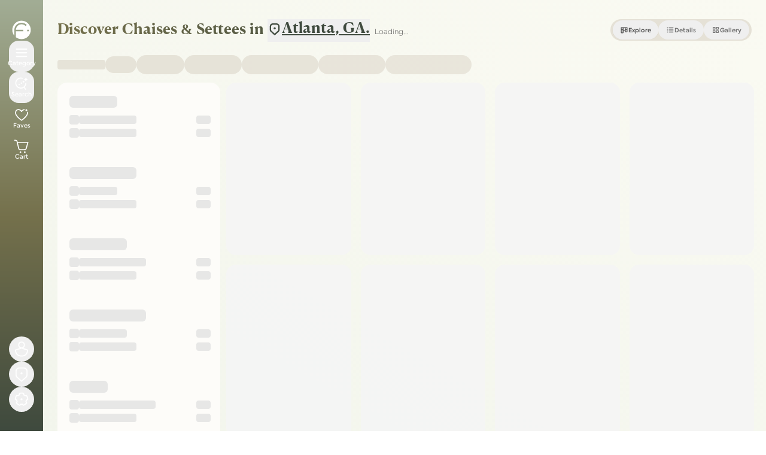

--- FILE ---
content_type: text/html; charset=utf-8
request_url: https://www.furniture.com/category/chaises-and-settees
body_size: 160385
content:
<!DOCTYPE html><html lang="en"><head><meta charSet="utf-8"/><meta name="viewport" content="width=device-width, initial-scale=1, maximum-scale=5"/><link rel="preload" href="https://assets.furniture.com/images/RTG_10647002/primary_image/c943cfbf4c90e4e78d7ba2cf60e392bdd94130b9ba4f9c2e9bdedfdfdeb6967c/original.webp?width=600" as="image"/><link rel="preload" href="https://assets.furniture.com/images/OKL_111143310/alternate_images/517cce834565f74ee403eebc8b822bffb3e5cfafdf44ed2f344784f850137521/original.webp?width=600" as="image"/><style data-precedence="next" data-href="/_nextDiscovery/_next/static/chunks/5cc7a55f82c562e6.css /_nextDiscovery/_next/static/chunks/f40a767cbb0f839b.css /_nextDiscovery/_next/static/chunks/0fb7be5b1a9206ff.css">@font-face{font-family:Axiforma;src:url(/fonts/axiforma/Axiforma-Thin.otf)format("opentype");font-weight:100;font-style:normal;font-display:swap}@font-face{font-family:Axiforma;src:url(/fonts/axiforma/Axiforma-Light.woff2)format("woff2"),url(/fonts/axiforma/Axiforma-Light.otf)format("opentype");font-weight:300;font-style:normal;font-display:swap}@font-face{font-family:Axiforma;src:url(/fonts/axiforma/Axiforma-Book.otf)format("opentype");font-weight:350;font-style:normal;font-display:swap}@font-face{font-family:Axiforma;src:url(/fonts/axiforma/Axiforma-Regular.woff2)format("woff2"),url(/fonts/axiforma/Axiforma-Regular.otf)format("opentype");font-weight:400;font-style:normal;font-display:swap}@font-face{font-family:Axiforma;src:url(/fonts/axiforma/Axiforma-Medium.woff2)format("woff2"),url(/fonts/axiforma/Axiforma-Medium.otf)format("opentype");font-weight:500;font-style:normal;font-display:swap}@font-face{font-family:Axiforma;src:url(/fonts/axiforma/Axiforma-SemiBold.woff2)format("woff2"),url(/fonts/axiforma/Axiforma-SemiBold.otf)format("opentype");font-weight:600;font-style:normal;font-display:swap}@font-face{font-family:Axiforma;src:url(/fonts/axiforma/Axiforma-Bold.otf)format("opentype");font-weight:700;font-style:normal;font-display:swap}@font-face{font-family:Axiforma;src:url(/fonts/axiforma/Axiforma-ExtraBold.otf)format("opentype");font-weight:800;font-style:normal;font-display:swap}@font-face{font-family:Axiforma;src:url(/fonts/axiforma/Axiforma-Black.otf)format("opentype");font-weight:900;font-style:normal;font-display:swap}@font-face{font-family:Canela Text;src:url(/fonts/canela-text/CanelaText-Thin.otf)format("opentype");font-weight:100;font-style:normal;font-display:swap}@font-face{font-family:Canela Text;src:url(/fonts/canela-text/CanelaText-Light.otf)format("opentype");font-weight:300;font-style:normal;font-display:swap}@font-face{font-family:Canela Text;src:url(/fonts/canela-text/CanelaText-Regular.otf)format("opentype");font-weight:400;font-style:normal;font-display:swap}@font-face{font-family:Canela Text;src:url(/fonts/canela-text/CanelaText-Medium.otf)format("opentype");font-weight:500;font-style:normal;font-display:swap}@font-face{font-family:Canela Text;src:url(/fonts/canela-text/CanelaText-Bold.woff2)format("woff2"),url(/fonts/canela-text/CanelaText-Bold.otf)format("opentype");font-weight:700;font-style:normal;font-display:swap}@font-face{font-family:Canela Text;src:url(/fonts/canela-text/CanelaText-Black.otf)format("opentype");font-weight:900;font-style:normal;font-display:swap}@font-face{font-family:Axiforma;src:url(/fonts/axiforma/Axiforma-ThinItalic.otf)format("opentype");font-weight:100;font-style:italic;font-display:swap}@font-face{font-family:Axiforma;src:url(/fonts/axiforma/Axiforma-LightItalic.otf)format("opentype");font-weight:300;font-style:italic;font-display:swap}@font-face{font-family:Axiforma;src:url(/fonts/axiforma/Axiforma-Italic.otf)format("opentype");font-weight:400;font-style:italic;font-display:swap}@font-face{font-family:Axiforma;src:url(/fonts/axiforma/Axiforma-MediumItalic.otf)format("opentype");font-weight:500;font-style:italic;font-display:swap}@font-face{font-family:Axiforma;src:url(/fonts/axiforma/Axiforma-SemiBoldItalic.otf)format("opentype");font-weight:600;font-style:italic;font-display:swap}@font-face{font-family:Axiforma;src:url(/fonts/axiforma/Axiforma-BoldItalic.otf)format("opentype");font-weight:700;font-style:italic;font-display:swap}@font-face{font-family:Canela Text;src:url(/fonts/canela-text/CanelaText-ThinItalic.otf)format("opentype");font-weight:100;font-style:italic;font-display:swap}@font-face{font-family:Canela Text;src:url(/fonts/canela-text/CanelaText-LightItalic.otf)format("opentype");font-weight:300;font-style:italic;font-display:swap}@font-face{font-family:Canela Text;src:url(/fonts/canela-text/CanelaText-RegularItalic.otf)format("opentype");font-weight:400;font-style:italic;font-display:swap}@font-face{font-family:Canela Text;src:url(/fonts/canela-text/CanelaText-MediumItalic.otf)format("opentype");font-weight:500;font-style:italic;font-display:swap}@font-face{font-family:Canela Text;src:url(/fonts/canela-text/CanelaText-BoldItalic.otf)format("opentype");font-weight:700;font-style:italic;font-display:swap}@font-face{font-family:Canela Text;src:url(/fonts/canela-text/CanelaText-BlackItalic.otf)format("opentype");font-weight:900;font-style:italic;font-display:swap}
*,:before,:after,::backdrop{--tw-border-spacing-x:0;--tw-border-spacing-y:0;--tw-translate-x:0;--tw-translate-y:0;--tw-rotate:0;--tw-skew-x:0;--tw-skew-y:0;--tw-scale-x:1;--tw-scale-y:1;--tw-pan-x: ;--tw-pan-y: ;--tw-pinch-zoom: ;--tw-scroll-snap-strictness:proximity;--tw-gradient-from-position: ;--tw-gradient-via-position: ;--tw-gradient-to-position: ;--tw-ordinal: ;--tw-slashed-zero: ;--tw-numeric-figure: ;--tw-numeric-spacing: ;--tw-numeric-fraction: ;--tw-ring-inset: ;--tw-ring-offset-width:0px;--tw-ring-offset-color:#fff;--tw-ring-color:#3b82f680;--tw-ring-offset-shadow:0 0 #0000;--tw-ring-shadow:0 0 #0000;--tw-shadow:0 0 #0000;--tw-shadow-colored:0 0 #0000;--tw-blur: ;--tw-brightness: ;--tw-contrast: ;--tw-grayscale: ;--tw-hue-rotate: ;--tw-invert: ;--tw-saturate: ;--tw-sepia: ;--tw-drop-shadow: ;--tw-backdrop-blur: ;--tw-backdrop-brightness: ;--tw-backdrop-contrast: ;--tw-backdrop-grayscale: ;--tw-backdrop-hue-rotate: ;--tw-backdrop-invert: ;--tw-backdrop-opacity: ;--tw-backdrop-saturate: ;--tw-backdrop-sepia: ;--tw-contain-size: ;--tw-contain-layout: ;--tw-contain-paint: ;--tw-contain-style: }*,:before,:after{box-sizing:border-box;border-style:solid;border-width:0;border-color:rgb(var(--color-gray-200)/1)}:before,:after{--tw-content:""}html,:host{-webkit-text-size-adjust:100%;tab-size:4;line-height:1.5;font-family:var(--font-sans);font-feature-settings:normal;font-variation-settings:normal;-webkit-tap-highlight-color:transparent}body{line-height:inherit;margin:0}hr{height:0;color:inherit;border-top-width:1px}abbr:where([title]){-webkit-text-decoration:underline dotted;text-decoration:underline dotted}h1,h2,h3,h4,h5,h6{font-size:inherit;font-weight:inherit}a{color:inherit;-webkit-text-decoration:inherit;text-decoration:inherit}b,strong{font-weight:bolder}code,kbd,samp,pre{font-family:var(--font-mono);font-feature-settings:normal;font-variation-settings:normal;font-size:1em}small{font-size:80%}sub,sup{vertical-align:baseline;font-size:75%;line-height:0;position:relative}sub{bottom:-.25em}sup{top:-.5em}table{text-indent:0;border-color:inherit;border-collapse:collapse}button,input,optgroup,select,textarea{font-feature-settings:inherit;font-variation-settings:inherit;font-family:inherit;font-size:100%;font-weight:inherit;line-height:inherit;letter-spacing:inherit;color:inherit;margin:0;padding:0}button,select{text-transform:none}button,input:where([type=button]),input:where([type=reset]),input:where([type=submit]){-webkit-appearance:button;background-color:#0000;background-image:none}:-moz-focusring{outline:auto}:-moz-ui-invalid{box-shadow:none}progress{vertical-align:baseline}::-webkit-inner-spin-button{height:auto}::-webkit-outer-spin-button{height:auto}[type=search]{-webkit-appearance:textfield;outline-offset:-2px}::-webkit-search-decoration{-webkit-appearance:none}::-webkit-file-upload-button{-webkit-appearance:button;font:inherit}summary{display:list-item}blockquote,dl,dd,h1,h2,h3,h4,h5,h6,hr,figure,p,pre{margin:0}fieldset{margin:0;padding:0}legend{padding:0}ol,ul,menu{margin:0;padding:0;list-style:none}dialog{padding:0}textarea{resize:vertical}input::-moz-placeholder{opacity:1;color:rgb(var(--color-gray-400)/1)}textarea::-moz-placeholder{opacity:1;color:rgb(var(--color-gray-400)/1)}input::placeholder,textarea::placeholder{opacity:1;color:rgb(var(--color-gray-400)/1)}button,[role=button]{cursor:pointer}:disabled{cursor:default}img,svg,video,canvas,audio,iframe,embed,object{vertical-align:middle;display:block}img,video{max-width:100%;height:auto}[hidden]:where(:not([hidden=until-found])){display:none}.\!container{width:100%!important}.container{width:100%}@media (min-width:640px){.\!container{max-width:640px!important}.container{max-width:640px}}@media (min-width:768px){.\!container{max-width:768px!important}.container{max-width:768px}}@media (min-width:1024px){.\!container{max-width:1024px!important}.container{max-width:1024px}}@media (min-width:1280px){.\!container{max-width:1280px!important}.container{max-width:1280px}}@media (min-width:1536px){.\!container{max-width:1536px!important}.container{max-width:1536px}}.sr-only{clip:rect(0,0,0,0);white-space:nowrap;border-width:0;width:1px;height:1px;margin:-1px;padding:0;position:absolute;overflow:hidden}.pointer-events-none{pointer-events:none}.pointer-events-auto{pointer-events:auto}.visible{visibility:visible}.invisible{visibility:hidden}.static{position:static}.fixed{position:fixed}.absolute{position:absolute}.relative{position:relative}.sticky{position:sticky}.inset-0{inset:0}.inset-2{inset:.5rem}.inset-4{inset:1rem}.inset-\[2px\]{inset:2px}.inset-x-0{left:0;right:0}.inset-x-4{left:1rem;right:1rem}.inset-y-0{top:0;bottom:0}.\!-top-3{top:-.75rem!important}.\!left-1\/2{left:50%!important}.\!left-10{left:2.5rem!important}.\!left-auto{left:auto!important}.\!right-10{right:2.5rem!important}.-bottom-1{bottom:-.25rem}.-right-2{right:-.5rem}.-top-1{top:-.25rem}.-top-12{top:-3rem}.-top-2{top:-.5rem}.-top-4{top:-1rem}.bottom-0{bottom:0}.bottom-1{bottom:.25rem}.bottom-1\.5{bottom:.375rem}.bottom-2{bottom:.5rem}.bottom-3{bottom:.75rem}.bottom-4{bottom:1rem}.bottom-\[100px\]{bottom:100px}.bottom-\[50px\]{bottom:50px}.bottom-\[54px\]{bottom:54px}.bottom-\[70px\]{bottom:70px}.left-0{left:0}.left-1\/2{left:50%}.left-10{left:2.5rem}.left-18{left:var(--spacing-18)}.left-2{left:.5rem}.left-3{left:.75rem}.left-4{left:1rem}.left-6{left:1.5rem}.left-\[10px\]{left:10px}.right-0{right:0}.right-1{right:.25rem}.right-1\.5{right:.375rem}.right-10{right:2.5rem}.right-2{right:.5rem}.right-3{right:.75rem}.right-4{right:1rem}.right-6{right:1.5rem}.right-\[16px\]{right:16px}.top-0{top:0}.top-1{top:.25rem}.top-1\.5{top:.375rem}.top-1\/2{top:50%}.top-10{top:2.5rem}.top-2{top:.5rem}.top-3{top:.75rem}.top-4{top:1rem}.top-6{top:1.5rem}.top-\[10px\]{top:10px}.top-\[34px\]{top:34px}.top-\[36px\]{top:36px}.top-\[calc\(100\%\+8px\)\]{top:calc(100% + 8px)}.top-full{top:100%}.isolate{isolation:isolate}.z-0{z-index:0}.z-10{z-index:10}.z-100{z-index:var(--z-100)}.z-20{z-index:20}.z-30{z-index:30}.z-40{z-index:40}.z-50{z-index:50}.z-99{z-index:var(--z-99)}.z-\[100000\]{z-index:100000}.z-\[100001\]{z-index:100001}.z-\[100\]{z-index:100}.z-\[46\]{z-index:46}.z-\[55\]{z-index:55}.z-\[60\]{z-index:60}.z-\[70\]{z-index:70}.z-\[80\]{z-index:80}.z-\[99999\]{z-index:99999}.z-\[99\]{z-index:99}.z-legacy-modal{z-index:var(--z-legacy-modal)}.z-legacy-modal-content{z-index:var(--z-legacy-modal-content)}.z-modal-backdrop{z-index:var(--z-modal-backdrop)}.z-modal-stack{z-index:var(--z-modal-stack)}.z-top{z-index:var(--z-top)}.order-1{order:1}.order-2{order:2}.order-first{order:-9999}.col-span-1{grid-column:span 1/span 1}.col-span-2{grid-column:span 2/span 2}.m-0{margin:0}.-mx-2{margin-left:-.5rem;margin-right:-.5rem}.mx-1{margin-left:.25rem;margin-right:.25rem}.mx-2{margin-left:.5rem;margin-right:.5rem}.mx-6{margin-left:1.5rem;margin-right:1.5rem}.mx-auto{margin-left:auto;margin-right:auto}.my-10{margin-top:2.5rem;margin-bottom:2.5rem}.my-2{margin-top:.5rem;margin-bottom:.5rem}.my-3{margin-top:.75rem;margin-bottom:.75rem}.my-8{margin-top:2rem;margin-bottom:2rem}.-mb-0\.5{margin-bottom:-.125rem}.-mb-4{margin-bottom:-1rem}.-mb-4\.5{margin-bottom:-1.125rem}.-mb-\[calc\(100\%_-_40px\)\]{margin-bottom:calc(-100% + 40px)}.-ml-1\.5{margin-left:-.375rem}.-ml-2{margin-left:-.5rem}.-mt-0\.5{margin-top:-.125rem}.-mt-1{margin-top:-.25rem}.-mt-10{margin-top:-2.5rem}.-mt-2{margin-top:-.5rem}.mb-0\.5{margin-bottom:.125rem}.mb-1{margin-bottom:.25rem}.mb-10{margin-bottom:2.5rem}.mb-12{margin-bottom:3rem}.mb-16{margin-bottom:4rem}.mb-2{margin-bottom:.5rem}.mb-3{margin-bottom:.75rem}.mb-4{margin-bottom:1rem}.mb-5{margin-bottom:1.25rem}.mb-6{margin-bottom:1.5rem}.mb-8{margin-bottom:2rem}.mb-9{margin-bottom:2.25rem}.ml-0\.5{margin-left:.125rem}.ml-1{margin-left:.25rem}.ml-1\.5{margin-left:.375rem}.ml-2{margin-left:.5rem}.ml-4{margin-left:1rem}.ml-8{margin-left:2rem}.ml-\[-8px\]{margin-left:-8px}.ml-auto{margin-left:auto}.mr-1{margin-right:.25rem}.mr-1\.5{margin-right:.375rem}.mr-2{margin-right:.5rem}.mr-auto{margin-right:auto}.mt-0{margin-top:0}.mt-0\.5{margin-top:.125rem}.mt-1{margin-top:.25rem}.mt-10{margin-top:2.5rem}.mt-12{margin-top:3rem}.mt-14{margin-top:3.5rem}.mt-2{margin-top:.5rem}.mt-2\.5{margin-top:.625rem}.mt-3{margin-top:.75rem}.mt-4{margin-top:1rem}.mt-6{margin-top:1.5rem}.mt-8{margin-top:2rem}.mt-auto{margin-top:auto}.box-border{box-sizing:border-box}.line-clamp-1{-webkit-line-clamp:1;-webkit-box-orient:vertical;display:-webkit-box;overflow:hidden}.line-clamp-10{-webkit-line-clamp:10;-webkit-box-orient:vertical;display:-webkit-box;overflow:hidden}.line-clamp-2{-webkit-line-clamp:2;-webkit-box-orient:vertical;display:-webkit-box;overflow:hidden}.line-clamp-3{-webkit-line-clamp:3;-webkit-box-orient:vertical;display:-webkit-box;overflow:hidden}.line-clamp-4{-webkit-line-clamp:4;-webkit-box-orient:vertical;display:-webkit-box;overflow:hidden}.line-clamp-5{-webkit-line-clamp:5;-webkit-box-orient:vertical;display:-webkit-box;overflow:hidden}.block{display:block}.inline-block{display:inline-block}.inline{display:inline}.flex{display:flex}.inline-flex{display:inline-flex}.table{display:table}.grid{display:grid}.contents{display:contents}.hidden{display:none}.aspect-4\/3{aspect-ratio:4/3}.aspect-\[1\.33\]{aspect-ratio:1.33}.aspect-\[2\.5\]{aspect-ratio:2.5}.aspect-\[3\/4\]{aspect-ratio:3/4}.aspect-\[4\/3\]{aspect-ratio:4/3}.aspect-square{aspect-ratio:1}.aspect-video{aspect-ratio:16/9}.size-1{width:.25rem;height:.25rem}.size-10{width:2.5rem;height:2.5rem}.size-12{width:3rem;height:3rem}.size-14{width:3.5rem;height:3.5rem}.size-16{width:4rem;height:4rem}.size-2{width:.5rem;height:.5rem}.size-2\.5{width:.625rem;height:.625rem}.size-20{width:5rem;height:5rem}.size-24{width:6rem;height:6rem}.size-3{width:.75rem;height:.75rem}.size-3\/4{width:75%;height:75%}.size-4{width:1rem;height:1rem}.size-4\.5{width:1.125rem;height:1.125rem}.size-5{width:1.25rem;height:1.25rem}.size-6{width:1.5rem;height:1.5rem}.size-8{width:2rem;height:2rem}.size-9{width:2.25rem;height:2.25rem}.size-\[14px\]{width:14px;height:14px}.size-\[200px\]{width:200px;height:200px}.size-\[32px\]{width:32px;height:32px}.size-\[42px\]{width:42px;height:42px}.size-full{width:100%;height:100%}.\!h-6{height:1.5rem!important}.\!h-7{height:1.75rem!important}.h-0\.5{height:.125rem}.h-1{height:.25rem}.h-1\.5{height:.375rem}.h-10{height:2.5rem}.h-11{height:2.75rem}.h-12{height:3rem}.h-14{height:3.5rem}.h-16{height:4rem}.h-2{height:.5rem}.h-2\.5{height:.625rem}.h-20{height:5rem}.h-24{height:6rem}.h-3{height:.75rem}.h-3\.5{height:.875rem}.h-32{height:8rem}.h-4{height:1rem}.h-44{height:11rem}.h-5{height:1.25rem}.h-6{height:1.5rem}.h-64{height:16rem}.h-7{height:1.75rem}.h-72{height:18rem}.h-8{height:2rem}.h-80{height:20rem}.h-9{height:2.25rem}.h-96{height:24rem}.h-\[114px\]{height:114px}.h-\[18px\]{height:18px}.h-\[200px\]{height:200px}.h-\[204px\]{height:204px}.h-\[28px\]{height:28px}.h-\[32px\]{height:32px}.h-\[400px\]{height:400px}.h-\[52px\]{height:52px}.h-\[60px\]{height:60px}.h-\[70px\]{height:70px}.h-\[80px\]{height:80px}.h-\[85vh\]{height:85vh}.h-\[94px\]{height:94px}.h-\[9px\]{height:9px}.h-\[calc-size\(min-content\,size\)\]{height:calc-size(-moz-min-content,size);height:calc-size(min-content,size)}.h-auto{height:auto}.h-fit{height:fit-content}.h-full{height:100%}.h-px{height:1px}.h-screen{height:100vh}.max-h-0{max-height:0}.max-h-144{max-height:36rem}.max-h-44{max-height:11rem}.max-h-60{max-height:15rem}.max-h-80{max-height:20rem}.max-h-96{max-height:24rem}.max-h-\[1000px\]{max-height:1000px}.max-h-\[2000px\]{max-height:2000px}.max-h-\[226px\]{max-height:226px}.max-h-\[230px\]{max-height:230px}.max-h-\[650px\]{max-height:650px}.max-h-\[80vh\]{max-height:80vh}.max-h-\[85vh\]{max-height:85vh}.max-h-\[calc\(98dvh-env\(safe-area-inset-bottom\,0px\)\)\]{max-height:calc(98dvh - env(safe-area-inset-bottom,0px))}.max-h-full{max-height:100%}.max-h-silo-tile-mobile{max-height:200px}.min-h-0{min-height:0}.min-h-10{min-height:2.5rem}.min-h-11{min-height:2.75rem}.min-h-12{min-height:3rem}.min-h-14{min-height:3.5rem}.min-h-44{min-height:11rem}.min-h-8{min-height:2rem}.min-h-9{min-height:2.25rem}.min-h-\[200px\]{min-height:200px}.min-h-\[50vh\]{min-height:50vh}.min-h-\[600px\]{min-height:600px}.min-h-\[850px\]{min-height:850px}.min-h-\[90px\]{min-height:90px}.min-h-full{min-height:100%}.min-h-screen{min-height:100vh}.min-h-silo-tile-mobile{min-height:110px}.\!w-6{width:1.5rem!important}.\!w-7{width:1.75rem!important}.w-1{width:.25rem}.w-1\.5{width:.375rem}.w-1\/2{width:50%}.w-1\/3{width:33.3333%}.w-1\/4{width:25%}.w-10{width:2.5rem}.w-11{width:2.75rem}.w-12{width:3rem}.w-14{width:3.5rem}.w-16{width:4rem}.w-18{width:var(--spacing-18)}.w-2{width:.5rem}.w-2\.5{width:.625rem}.w-2\/4{width:50%}.w-2\/5{width:40%}.w-20{width:5rem}.w-24{width:6rem}.w-28{width:7rem}.w-3{width:.75rem}.w-3\/5{width:60%}.w-32{width:8rem}.w-36{width:9rem}.w-4{width:1rem}.w-4\/5{width:80%}.w-40{width:10rem}.w-5{width:1.25rem}.w-6{width:1.5rem}.w-60{width:15rem}.w-68{width:17rem}.w-7{width:1.75rem}.w-8{width:2rem}.w-9{width:2.25rem}.w-96{width:24rem}.w-\[129px\]{width:129px}.w-\[137px\]{width:137px}.w-\[140px\]{width:140px}.w-\[240px\]{width:240px}.w-\[250px\]{width:250px}.w-\[30\%\]{width:30%}.w-\[42px\]{width:42px}.w-\[44px\]{width:44px}.w-\[45\%\]{width:45%}.w-\[480px\]{width:480px}.w-\[52px\]{width:52px}.w-\[60px\]{width:60px}.w-\[70\%\]{width:70%}.w-\[736px\]{width:736px}.w-\[76px\]{width:76px}.w-\[94px\]{width:94px}.w-\[calc\(112px\+2ch\)\]{width:calc(112px + 2ch)}.w-\[calc\(33\.33\%_-_4px\)\]{width:calc(33.33% - 4px)}.w-\[calc\(72px\+2ch\)\]{width:calc(72px + 2ch)}.w-\[calc\(80px\+2ch\)\]{width:calc(80px + 2ch)}.w-auto{width:auto}.w-fit{width:fit-content}.w-full{width:100%}.w-max{width:max-content}.w-px{width:1px}.w-screen{width:100vw}.min-w-0{min-width:0}.min-w-12{min-width:3rem}.min-w-20{min-width:5rem}.min-w-32{min-width:8rem}.min-w-48{min-width:12rem}.min-w-8{min-width:2rem}.min-w-\[18px\]{min-width:18px}.min-w-\[2ch\]{min-width:2ch}.min-w-\[45\%\]{min-width:45%}.min-w-max{min-width:max-content}.max-w-28{max-width:7rem}.max-w-2xl{max-width:42rem}.max-w-3xl{max-width:48rem}.max-w-44{max-width:11rem}.max-w-4xl{max-width:56rem}.max-w-52{max-width:13rem}.max-w-5xl{max-width:64rem}.max-w-60{max-width:15rem}.max-w-6xl{max-width:72rem}.max-w-7xl{max-width:80rem}.max-w-\[100\%\]{max-width:100%}.max-w-\[1000px\]{max-width:1000px}.max-w-\[150px\]{max-width:150px}.max-w-\[200\%\]{max-width:200%}.max-w-\[300px\]{max-width:300px}.max-w-\[480px\]{max-width:480px}.max-w-\[550px\]{max-width:550px}.max-w-full{max-width:100%}.max-w-lg{max-width:32rem}.max-w-max{max-width:max-content}.max-w-md{max-width:28rem}.max-w-screen-2xl{max-width:1536px}.max-w-sm{max-width:24rem}.max-w-xl{max-width:36rem}.flex-1{flex:1}.flex-\[0_0_100\%\]{flex:0 0 100%}.flex-none{flex:none}.flex-shrink-0{flex-shrink:0}.shrink{flex-shrink:1}.shrink-0{flex-shrink:0}.flex-grow{flex-grow:1}.flex-grow-0{flex-grow:0}.grow{flex-grow:1}.grow-0{flex-grow:0}.basis-1\/2{flex-basis:50%}.basis-1\/3{flex-basis:33.3333%}.basis-20{flex-basis:5rem}.basis-3\/4{flex-basis:75%}.basis-32{flex-basis:8rem}.basis-44{flex-basis:11rem}.basis-96{flex-basis:24rem}.basis-\[50px\]{flex-basis:50px}.basis-\[95\%\]{flex-basis:95%}.basis-full{flex-basis:100%}.origin-top{transform-origin:top}.\!-translate-x-1\/2{--tw-translate-x:-50%!important;transform:translate(var(--tw-translate-x),var(--tw-translate-y))rotate(var(--tw-rotate))skewX(var(--tw-skew-x))skewY(var(--tw-skew-y))scaleX(var(--tw-scale-x))scaleY(var(--tw-scale-y))!important}.-translate-x-1\/2{--tw-translate-x:-50%;transform:translate(var(--tw-translate-x),var(--tw-translate-y))rotate(var(--tw-rotate))skewX(var(--tw-skew-x))skewY(var(--tw-skew-y))scaleX(var(--tw-scale-x))scaleY(var(--tw-scale-y))}.-translate-x-2{--tw-translate-x:-.5rem;transform:translate(var(--tw-translate-x),var(--tw-translate-y))rotate(var(--tw-rotate))skewX(var(--tw-skew-x))skewY(var(--tw-skew-y))scaleX(var(--tw-scale-x))scaleY(var(--tw-scale-y))}.-translate-y-1\/2{--tw-translate-y:-50%;transform:translate(var(--tw-translate-x),var(--tw-translate-y))rotate(var(--tw-rotate))skewX(var(--tw-skew-x))skewY(var(--tw-skew-y))scaleX(var(--tw-scale-x))scaleY(var(--tw-scale-y))}.-translate-y-\[calc\(100\%_-_80px\)\]{--tw-translate-y:calc(calc(100% - 80px)*-1);transform:translate(var(--tw-translate-x),var(--tw-translate-y))rotate(var(--tw-rotate))skewX(var(--tw-skew-x))skewY(var(--tw-skew-y))scaleX(var(--tw-scale-x))scaleY(var(--tw-scale-y))}.-translate-y-full{--tw-translate-y:-100%;transform:translate(var(--tw-translate-x),var(--tw-translate-y))rotate(var(--tw-rotate))skewX(var(--tw-skew-x))skewY(var(--tw-skew-y))scaleX(var(--tw-scale-x))scaleY(var(--tw-scale-y))}.translate-x-0{--tw-translate-x:0px;transform:translate(var(--tw-translate-x),var(--tw-translate-y))rotate(var(--tw-rotate))skewX(var(--tw-skew-x))skewY(var(--tw-skew-y))scaleX(var(--tw-scale-x))scaleY(var(--tw-scale-y))}.translate-x-0\.5{--tw-translate-x:.125rem;transform:translate(var(--tw-translate-x),var(--tw-translate-y))rotate(var(--tw-rotate))skewX(var(--tw-skew-x))skewY(var(--tw-skew-y))scaleX(var(--tw-scale-x))scaleY(var(--tw-scale-y))}.translate-x-1\/2{--tw-translate-x:50%;transform:translate(var(--tw-translate-x),var(--tw-translate-y))rotate(var(--tw-rotate))skewX(var(--tw-skew-x))skewY(var(--tw-skew-y))scaleX(var(--tw-scale-x))scaleY(var(--tw-scale-y))}.translate-x-2{--tw-translate-x:.5rem;transform:translate(var(--tw-translate-x),var(--tw-translate-y))rotate(var(--tw-rotate))skewX(var(--tw-skew-x))skewY(var(--tw-skew-y))scaleX(var(--tw-scale-x))scaleY(var(--tw-scale-y))}.translate-x-toggle-on{--tw-translate-x:1.875rem;transform:translate(var(--tw-translate-x),var(--tw-translate-y))rotate(var(--tw-rotate))skewX(var(--tw-skew-x))skewY(var(--tw-skew-y))scaleX(var(--tw-scale-x))scaleY(var(--tw-scale-y))}.translate-y-0{--tw-translate-y:0px;transform:translate(var(--tw-translate-x),var(--tw-translate-y))rotate(var(--tw-rotate))skewX(var(--tw-skew-x))skewY(var(--tw-skew-y))scaleX(var(--tw-scale-x))scaleY(var(--tw-scale-y))}.translate-y-\[-1\.5px\]{--tw-translate-y:-1.5px;transform:translate(var(--tw-translate-x),var(--tw-translate-y))rotate(var(--tw-rotate))skewX(var(--tw-skew-x))skewY(var(--tw-skew-y))scaleX(var(--tw-scale-x))scaleY(var(--tw-scale-y))}.translate-y-\[-120\%\]{--tw-translate-y:-120%;transform:translate(var(--tw-translate-x),var(--tw-translate-y))rotate(var(--tw-rotate))skewX(var(--tw-skew-x))skewY(var(--tw-skew-y))scaleX(var(--tw-scale-x))scaleY(var(--tw-scale-y))}.translate-y-full{--tw-translate-y:100%;transform:translate(var(--tw-translate-x),var(--tw-translate-y))rotate(var(--tw-rotate))skewX(var(--tw-skew-x))skewY(var(--tw-skew-y))scaleX(var(--tw-scale-x))scaleY(var(--tw-scale-y))}.rotate-180{--tw-rotate:180deg;transform:translate(var(--tw-translate-x),var(--tw-translate-y))rotate(var(--tw-rotate))skewX(var(--tw-skew-x))skewY(var(--tw-skew-y))scaleX(var(--tw-scale-x))scaleY(var(--tw-scale-y))}.rotate-45{--tw-rotate:45deg;transform:translate(var(--tw-translate-x),var(--tw-translate-y))rotate(var(--tw-rotate))skewX(var(--tw-skew-x))skewY(var(--tw-skew-y))scaleX(var(--tw-scale-x))scaleY(var(--tw-scale-y))}.rotate-90{--tw-rotate:90deg;transform:translate(var(--tw-translate-x),var(--tw-translate-y))rotate(var(--tw-rotate))skewX(var(--tw-skew-x))skewY(var(--tw-skew-y))scaleX(var(--tw-scale-x))scaleY(var(--tw-scale-y))}.scale-95{--tw-scale-x:.95;--tw-scale-y:.95;transform:translate(var(--tw-translate-x),var(--tw-translate-y))rotate(var(--tw-rotate))skewX(var(--tw-skew-x))skewY(var(--tw-skew-y))scaleX(var(--tw-scale-x))scaleY(var(--tw-scale-y))}.transform{transform:translate(var(--tw-translate-x),var(--tw-translate-y))rotate(var(--tw-rotate))skewX(var(--tw-skew-x))skewY(var(--tw-skew-y))scaleX(var(--tw-scale-x))scaleY(var(--tw-scale-y))}@keyframes pulse{50%{opacity:.5}}.animate-pulse{animation:2s cubic-bezier(.4,0,.6,1) infinite pulse}@keyframes spin{to{transform:rotate(360deg)}}.animate-spin{animation:1s linear infinite spin}.cursor-grab{cursor:grab}.cursor-not-allowed{cursor:not-allowed}.cursor-pointer{cursor:pointer}.cursor-text{cursor:text}.cursor-wait{cursor:wait}.touch-pan-y{--tw-pan-y:pan-y;touch-action:var(--tw-pan-x)var(--tw-pan-y)var(--tw-pinch-zoom)}.select-none{-webkit-user-select:none;user-select:none}.resize-none{resize:none}.resize{resize:both}.scroll-mt-40{scroll-margin-top:10rem}.list-inside{list-style-position:inside}.list-disc{list-style-type:disc}.auto-rows-auto{grid-auto-rows:auto}.grid-cols-1{grid-template-columns:repeat(1,minmax(0,1fr))}.grid-cols-2{grid-template-columns:repeat(2,minmax(0,1fr))}.grid-cols-3{grid-template-columns:repeat(3,minmax(0,1fr))}.grid-cols-4{grid-template-columns:repeat(4,minmax(0,1fr))}.grid-cols-5{grid-template-columns:repeat(5,minmax(0,1fr))}.grid-cols-6{grid-template-columns:repeat(6,minmax(0,1fr))}.grid-cols-7{grid-template-columns:repeat(7,minmax(0,1fr))}.grid-cols-\[repeat\(2\,1fr\)\]{grid-template-columns:repeat(2,1fr)}.grid-cols-\[repeat\(3\,1fr\)\]{grid-template-columns:repeat(3,1fr)}.grid-cols-\[repeat\(4\,1fr\)\]{grid-template-columns:repeat(4,1fr)}.grid-cols-\[repeat\(6\,1fr\)\]{grid-template-columns:repeat(6,1fr)}.grid-cols-\[repeat\(auto-fill\,minmax\(180px\,1fr\)\)\]{grid-template-columns:repeat(auto-fill,minmax(180px,1fr))}.grid-rows-2{grid-template-rows:repeat(2,minmax(0,1fr))}.flex-row{flex-direction:row}.flex-col{flex-direction:column}.flex-wrap{flex-wrap:wrap}.place-content-center{place-content:center}.place-items-center{place-items:center}.content-center{align-content:center}.items-start{align-items:flex-start}.items-end{align-items:flex-end}.items-center{align-items:center}.items-baseline{align-items:baseline}.justify-start{justify-content:flex-start}.justify-end{justify-content:flex-end}.justify-center{justify-content:center}.justify-between{justify-content:space-between}.justify-evenly{justify-content:space-evenly}.justify-items-center{justify-items:center}.gap-0{gap:0}.gap-0\.5{gap:.125rem}.gap-1{gap:.25rem}.gap-1\.5{gap:.375rem}.gap-10{gap:2.5rem}.gap-12{gap:3rem}.gap-16{gap:4rem}.gap-2{gap:.5rem}.gap-2\.5{gap:.625rem}.gap-20{gap:5rem}.gap-3{gap:.75rem}.gap-4{gap:1rem}.gap-5{gap:1.25rem}.gap-6{gap:1.5rem}.gap-7{gap:1.75rem}.gap-8{gap:2rem}.gap-9{gap:2.25rem}.gap-\[10px\]{gap:10px}.gap-\[min\(40px\,3vw\)\]{gap:min(40px,3vw)}.gap-x-2{-moz-column-gap:.5rem;column-gap:.5rem}.gap-y-4{row-gap:1rem}.gap-y-5{row-gap:1.25rem}.gap-y-6{row-gap:1.5rem}.space-y-0>:not([hidden])~:not([hidden]){--tw-space-y-reverse:0;margin-top:calc(0px*calc(1 - var(--tw-space-y-reverse)));margin-bottom:calc(0px*var(--tw-space-y-reverse))}.space-y-0\.5>:not([hidden])~:not([hidden]){--tw-space-y-reverse:0;margin-top:calc(.125rem*calc(1 - var(--tw-space-y-reverse)));margin-bottom:calc(.125rem*var(--tw-space-y-reverse))}.space-y-1\.5>:not([hidden])~:not([hidden]){--tw-space-y-reverse:0;margin-top:calc(.375rem*calc(1 - var(--tw-space-y-reverse)));margin-bottom:calc(.375rem*var(--tw-space-y-reverse))}.space-y-2>:not([hidden])~:not([hidden]){--tw-space-y-reverse:0;margin-top:calc(.5rem*calc(1 - var(--tw-space-y-reverse)));margin-bottom:calc(.5rem*var(--tw-space-y-reverse))}.space-y-3>:not([hidden])~:not([hidden]){--tw-space-y-reverse:0;margin-top:calc(.75rem*calc(1 - var(--tw-space-y-reverse)));margin-bottom:calc(.75rem*var(--tw-space-y-reverse))}.space-y-4>:not([hidden])~:not([hidden]){--tw-space-y-reverse:0;margin-top:calc(1rem*calc(1 - var(--tw-space-y-reverse)));margin-bottom:calc(1rem*var(--tw-space-y-reverse))}.space-y-6>:not([hidden])~:not([hidden]){--tw-space-y-reverse:0;margin-top:calc(1.5rem*calc(1 - var(--tw-space-y-reverse)));margin-bottom:calc(1.5rem*var(--tw-space-y-reverse))}.divide-y>:not([hidden])~:not([hidden]){--tw-divide-y-reverse:0;border-top-width:calc(1px*calc(1 - var(--tw-divide-y-reverse)));border-bottom-width:calc(1px*var(--tw-divide-y-reverse))}.divide-gray-200>:not([hidden])~:not([hidden]){--tw-divide-opacity:1;border-color:rgb(var(--color-gray-200)/var(--tw-divide-opacity,1))}.place-self-end{place-self:end}.place-self-center{place-self:center}.self-start{align-self:flex-start}.self-center{align-self:center}.self-stretch{align-self:stretch}.overflow-auto{overflow:auto}.overflow-hidden{overflow:hidden}.overflow-visible{overflow:visible}.overflow-scroll{overflow:scroll}.overflow-x-auto{overflow-x:auto}.overflow-y-auto{overflow-y:auto}.overflow-x-hidden{overflow-x:hidden}.overflow-y-hidden{overflow-y:hidden}.overflow-x-visible{overflow-x:visible}.overflow-x-scroll{overflow-x:scroll}.overflow-y-scroll{overflow-y:scroll}.truncate{text-overflow:ellipsis;white-space:nowrap;overflow:hidden}.text-ellipsis{text-overflow:ellipsis}.whitespace-nowrap{white-space:nowrap}.whitespace-pre-line{white-space:pre-line}.whitespace-pre-wrap{white-space:pre-wrap}.text-wrap{text-wrap:wrap}.text-nowrap{text-wrap:nowrap}.break-all{word-break:break-all}.\!rounded-4xl{border-radius:2rem!important}.\!rounded-xl{border-radius:.75rem!important}.rounded{border-radius:.25rem}.rounded-2xl{border-radius:1rem}.rounded-3xl{border-radius:1.5rem}.rounded-4xl{border-radius:2rem}.rounded-\[24px\]{border-radius:24px}.rounded-\[2px\]{border-radius:2px}.rounded-full{border-radius:9999px}.rounded-lg{border-radius:.5rem}.rounded-md{border-radius:.375rem}.rounded-sm{border-radius:.125rem}.rounded-xl{border-radius:.75rem}.\!rounded-b-none{border-bottom-right-radius:0!important;border-bottom-left-radius:0!important}.rounded-b-2xl{border-bottom-right-radius:1rem;border-bottom-left-radius:1rem}.rounded-b-\[32px\]{border-bottom-right-radius:32px;border-bottom-left-radius:32px}.rounded-l-3xl{border-top-left-radius:1.5rem;border-bottom-left-radius:1.5rem}.rounded-l-full{border-top-left-radius:9999px;border-bottom-left-radius:9999px}.rounded-r-full{border-top-right-radius:9999px;border-bottom-right-radius:9999px}.rounded-t-2xl{border-top-left-radius:1rem;border-top-right-radius:1rem}.rounded-t-3xl{border-top-left-radius:1.5rem;border-top-right-radius:1.5rem}.rounded-t-4xl{border-top-left-radius:2rem;border-top-right-radius:2rem}.rounded-t-\[1px\]{border-top-left-radius:1px;border-top-right-radius:1px}.rounded-t-xl{border-top-left-radius:.75rem;border-top-right-radius:.75rem}.\!rounded-br-md{border-bottom-right-radius:.375rem!important}.rounded-tl-5xl{border-top-left-radius:2.5rem}.\!border{border-width:1px!important}.\!border-0{border-width:0!important}.border{border-width:1px}.border-0{border-width:0}.border-2{border-width:2px}.border-4{border-width:4px}.border-x{border-left-width:1px;border-right-width:1px}.border-y{border-top-width:1px;border-bottom-width:1px}.border-b{border-bottom-width:1px}.border-b-0{border-bottom-width:0}.border-l{border-left-width:1px}.border-r{border-right-width:1px}.border-r-2{border-right-width:2px}.border-t{border-top-width:1px}.border-t-2{border-top-width:2px}.border-dashed{border-style:dashed}.border-none{border-style:none}.\!border-go-ben-600{border-color:var(--color-go-ben-600)!important}.\!border-gray-200{--tw-border-opacity:1!important;border-color:rgb(var(--color-gray-200)/var(--tw-border-opacity,1))!important}.\!border-gray-300{--tw-border-opacity:1!important;border-color:rgb(var(--color-gray-300)/var(--tw-border-opacity,1))!important}.border-abbey-100{--tw-border-opacity:1;border-color:rgb(var(--color-abbey-100)/var(--tw-border-opacity,1))}.border-australian-mint-100{border-color:var(--color-australian-mint-100)}.border-black{--tw-border-opacity:1;border-color:rgb(0 0 0/var(--tw-border-opacity,1))}.border-blue-200{--tw-border-opacity:1;border-color:rgb(191 219 254/var(--tw-border-opacity,1))}.border-dark{border-color:var(--color-dark)}.border-go-ben-600{border-color:var(--color-go-ben-600)}.border-gray-100{--tw-border-opacity:1;border-color:rgb(var(--color-gray-100)/var(--tw-border-opacity,1))}.border-gray-150{--tw-border-opacity:1;border-color:rgb(var(--color-gray-150)/var(--tw-border-opacity,1))}.border-gray-200{--tw-border-opacity:1;border-color:rgb(var(--color-gray-200)/var(--tw-border-opacity,1))}.border-gray-300{--tw-border-opacity:1;border-color:rgb(var(--color-gray-300)/var(--tw-border-opacity,1))}.border-gray-400{--tw-border-opacity:1;border-color:rgb(var(--color-gray-400)/var(--tw-border-opacity,1))}.border-gray-50\/30{border-color:rgb(var(--color-gray-50)/.3)}.border-gray-800{--tw-border-opacity:1;border-color:rgb(var(--color-gray-800)/var(--tw-border-opacity,1))}.border-gray-900{--tw-border-opacity:1;border-color:rgb(var(--color-gray-900)/var(--tw-border-opacity,1))}.border-neutral-100{--tw-border-opacity:1;border-color:rgb(245 245 245/var(--tw-border-opacity,1))}.border-neutral-200{--tw-border-opacity:1;border-color:rgb(229 229 229/var(--tw-border-opacity,1))}.border-neutral-300{--tw-border-opacity:1;border-color:rgb(212 212 212/var(--tw-border-opacity,1))}.border-pearl-bush-200{border-color:var(--color-pearl-bush-200)}.border-red-200{--tw-border-opacity:1;border-color:rgb(254 202 202/var(--tw-border-opacity,1))}.border-red-500{--tw-border-opacity:1;border-color:rgb(239 68 68/var(--tw-border-opacity,1))}.border-red-600{--tw-border-opacity:1;border-color:rgb(220 38 38/var(--tw-border-opacity,1))}.border-red-bright{border-color:var(--color-red-bright)}.border-stone-600{--tw-border-opacity:1;border-color:rgb(87 83 78/var(--tw-border-opacity,1))}.border-transparent{border-color:#0000}.border-white{--tw-border-opacity:1;border-color:rgb(255 255 255/var(--tw-border-opacity,1))}.border-yellow-200{--tw-border-opacity:1;border-color:rgb(254 240 138/var(--tw-border-opacity,1))}.border-t-go-ben-500{border-top-color:var(--color-go-ben-500)}.border-t-gray-200{--tw-border-opacity:1;border-top-color:rgb(var(--color-gray-200)/var(--tw-border-opacity,1))}.border-t-transparent{border-top-color:#0000}.\!bg-go-ben-600{background-color:var(--color-go-ben-600)!important}.\!bg-gray-100{--tw-bg-opacity:1!important;background-color:rgb(var(--color-gray-100)/var(--tw-bg-opacity,1))!important}.\!bg-transparent{background-color:#0000!important}.\!bg-white{--tw-bg-opacity:1!important;background-color:rgb(255 255 255/var(--tw-bg-opacity,1))!important}.bg-\[\#1877F2\]{--tw-bg-opacity:1;background-color:rgb(24 119 242/var(--tw-bg-opacity,1))}.bg-\[\#E60023\]{--tw-bg-opacity:1;background-color:rgb(230 0 35/var(--tw-bg-opacity,1))}.bg-\[\#ECEDD8\]{--tw-bg-opacity:1;background-color:rgb(236 237 216/var(--tw-bg-opacity,1))}.bg-\[\#EEEEEE\]{--tw-bg-opacity:1;background-color:rgb(238 238 238/var(--tw-bg-opacity,1))}.bg-\[\#F0F0E2\]{--tw-bg-opacity:1;background-color:rgb(240 240 226/var(--tw-bg-opacity,1))}.bg-\[\#F2F5EC\]{--tw-bg-opacity:1;background-color:rgb(242 245 236/var(--tw-bg-opacity,1))}.bg-\[\#FFF3DD\]{--tw-bg-opacity:1;background-color:rgb(255 243 221/var(--tw-bg-opacity,1))}.bg-\[var\(--color-red-bright\)\]{background-color:var(--color-red-bright)}.bg-amber-50{--tw-bg-opacity:1;background-color:rgb(255 251 235/var(--tw-bg-opacity,1))}.bg-australian-mint-100{background-color:var(--color-australian-mint-100)}.bg-black{--tw-bg-opacity:1;background-color:rgb(0 0 0/var(--tw-bg-opacity,1))}.bg-black\/30{background-color:#0000004d}.bg-black\/40{background-color:#0006}.bg-black\/50{background-color:#00000080}.bg-blue-50{--tw-bg-opacity:1;background-color:rgb(239 246 255/var(--tw-bg-opacity,1))}.bg-bondi-light{background-color:var(--color-bondi-light)}.bg-bondi-sky{background-color:var(--color-bondi-sky)}.bg-checkout-btn{--tw-bg-opacity:1;background-color:rgb(151 146 101/var(--tw-bg-opacity,1))}.bg-clay-ash-200{background-color:var(--color-clay-ash-200)}.bg-clay-ash-900{background-color:var(--color-clay-ash-900)}.bg-cream{background-color:var(--color-cream)}.bg-cta-500{background-color:var(--color-cta-500)}.bg-dark{background-color:var(--color-dark)}.bg-domino-100{background-color:var(--color-domino-100)}.bg-domino-500{background-color:var(--color-domino-500)}.bg-go-ben-500{background-color:var(--color-go-ben-500)}.bg-go-ben-600{background-color:var(--color-go-ben-600)}.bg-go-ben-700{background-color:var(--color-go-ben-700)}.bg-gray-100{--tw-bg-opacity:1;background-color:rgb(var(--color-gray-100)/var(--tw-bg-opacity,1))}.bg-gray-100\/20{background-color:rgb(var(--color-gray-100)/.2)}.bg-gray-150{--tw-bg-opacity:1;background-color:rgb(var(--color-gray-150)/var(--tw-bg-opacity,1))}.bg-gray-200{--tw-bg-opacity:1;background-color:rgb(var(--color-gray-200)/var(--tw-bg-opacity,1))}.bg-gray-200\/80{background-color:rgb(var(--color-gray-200)/.8)}.bg-gray-300{--tw-bg-opacity:1;background-color:rgb(var(--color-gray-300)/var(--tw-bg-opacity,1))}.bg-gray-50{--tw-bg-opacity:1;background-color:rgb(var(--color-gray-50)/var(--tw-bg-opacity,1))}.bg-gray-600{--tw-bg-opacity:1;background-color:rgb(var(--color-gray-600)/var(--tw-bg-opacity,1))}.bg-gray-800{--tw-bg-opacity:1;background-color:rgb(var(--color-gray-800)/var(--tw-bg-opacity,1))}.bg-gray-800\/20{background-color:rgb(var(--color-gray-800)/.2)}.bg-gray-800\/50{background-color:rgb(var(--color-gray-800)/.5)}.bg-gray-900{--tw-bg-opacity:1;background-color:rgb(var(--color-gray-900)/var(--tw-bg-opacity,1))}.bg-gray-900\/20{background-color:rgb(var(--color-gray-900)/.2)}.bg-green-100{--tw-bg-opacity:1;background-color:rgb(220 252 231/var(--tw-bg-opacity,1))}.bg-green-forest{background-color:var(--color-green-forest)}.bg-green-olive{background-color:var(--color-green-olive)}.bg-green-pistachio{background-color:var(--color-green-pistachio)}.bg-green-sage{background-color:var(--color-green-sage)}.bg-lunar-green-300{background-color:var(--color-lunar-green-300)}.bg-lunar-green-700{background-color:var(--color-lunar-green-700)}.bg-merino-100{background-color:var(--color-merino-100)}.bg-navy-cornflower{background-color:var(--color-navy-cornflower)}.bg-navy-dark{background-color:var(--color-navy-dark)}.bg-navy-denim{background-color:var(--color-navy-denim)}.bg-navy-midnight{background-color:var(--color-navy-midnight)}.bg-neon-butter-100{background-color:var(--color-neon-butter-100)}.bg-neon-butter-150{background-color:var(--color-neon-butter-150)}.bg-neutral-100{--tw-bg-opacity:1;background-color:rgb(245 245 245/var(--tw-bg-opacity,1))}.bg-neutral-200{--tw-bg-opacity:1;background-color:rgb(229 229 229/var(--tw-bg-opacity,1))}.bg-orange-beige{background-color:var(--color-orange-beige)}.bg-orange-rusty{background-color:var(--color-orange-rusty)}.bg-pearl-bush-200{background-color:var(--color-pearl-bush-200)}.bg-pearl-bush-50{background-color:var(--color-pearl-bush-50)}.bg-red-100{--tw-bg-opacity:1;background-color:rgb(254 226 226/var(--tw-bg-opacity,1))}.bg-red-50{--tw-bg-opacity:1;background-color:rgb(254 242 242/var(--tw-bg-opacity,1))}.bg-red-600{--tw-bg-opacity:1;background-color:rgb(220 38 38/var(--tw-bg-opacity,1))}.bg-red-blush{background-color:var(--color-red-blush)}.bg-red-bright{background-color:var(--color-red-bright)}.bg-red-burgundy{background-color:var(--color-red-burgundy)}.bg-red-pink{background-color:var(--color-red-pink)}.bg-romance-50{background-color:var(--color-romance-50)}.bg-stone-600{--tw-bg-opacity:1;background-color:rgb(87 83 78/var(--tw-bg-opacity,1))}.bg-teal-600{--tw-bg-opacity:1;background-color:rgb(13 148 136/var(--tw-bg-opacity,1))}.bg-transparent{background-color:#0000}.bg-violet-lavender{background-color:var(--color-violet-lavender)}.bg-violet-purple{background-color:var(--color-violet-purple)}.bg-white{--tw-bg-opacity:1;background-color:rgb(255 255 255/var(--tw-bg-opacity,1))}.bg-white\/10{background-color:#ffffff1a}.bg-white\/50{background-color:#ffffff80}.bg-white\/80{background-color:#fffc}.bg-white\/90{background-color:#ffffffe6}.bg-yellow-50{--tw-bg-opacity:1;background-color:rgb(254 252 232/var(--tw-bg-opacity,1))}.bg-\[image\:var\(--gradient-checkout-header\)\]{background-image:var(--gradient-checkout-header)}.bg-\[linear-gradient\(53deg\,_rgba\(250\,_253\,_249\,_0\.20\)_-11\.2\%\,_rgba\(155\,_186\,_151\,_0\.20\)_88\.85\%\)\]{background-image:linear-gradient(53deg,#fafdf933 -11.2%,#9bba9733 88.85%)}.bg-gradient-to-b{background-image:linear-gradient(to bottom,var(--tw-gradient-stops))}.bg-gradient-to-bl{background-image:linear-gradient(to bottom left,var(--tw-gradient-stops))}.bg-gradient-to-l{background-image:linear-gradient(to left,var(--tw-gradient-stops))}.bg-gradient-to-r{background-image:linear-gradient(to right,var(--tw-gradient-stops))}.bg-gradient-to-t{background-image:linear-gradient(to top,var(--tw-gradient-stops))}.bg-gradient-to-tl{background-image:linear-gradient(to top left,var(--tw-gradient-stops))}.bg-gradient-vertical{background-image:linear-gradient(to bottom,#fff 0%,var(--color-app-bg-end)100%)}.bg-modal-gradient{background-image:linear-gradient(to right,var(--color-app-bg-end)0%,var(--color-app-bg-end)20%,#fff 100%)}.from-\[\#FAFAF2\]{--tw-gradient-from:#fafaf2 var(--tw-gradient-from-position);--tw-gradient-to:#fafaf200 var(--tw-gradient-to-position);--tw-gradient-stops:var(--tw-gradient-from),var(--tw-gradient-to)}.from-\[var\(--color-app-bg-start\)\]{--tw-gradient-from:var(--color-app-bg-start)var(--tw-gradient-from-position);--tw-gradient-to:#fff0 var(--tw-gradient-to-position);--tw-gradient-stops:var(--tw-gradient-from),var(--tw-gradient-to)}.from-\[var\(--color-qfilter-gradient-end\)\]{--tw-gradient-from:var(--color-qfilter-gradient-end)var(--tw-gradient-from-position);--tw-gradient-to:#fff0 var(--tw-gradient-to-position);--tw-gradient-stops:var(--tw-gradient-from),var(--tw-gradient-to)}.from-\[var\(--color-qfilter-gradient-start\)\]{--tw-gradient-from:var(--color-qfilter-gradient-start)var(--tw-gradient-from-position);--tw-gradient-to:#fff0 var(--tw-gradient-to-position);--tw-gradient-stops:var(--tw-gradient-from),var(--tw-gradient-to)}.from-clay-ash-300{--tw-gradient-from:var(--color-clay-ash-300)var(--tw-gradient-from-position);--tw-gradient-to:#fff0 var(--tw-gradient-to-position);--tw-gradient-stops:var(--tw-gradient-from),var(--tw-gradient-to)}.from-go-ben-600{--tw-gradient-from:var(--color-go-ben-600)var(--tw-gradient-from-position);--tw-gradient-to:#fff0 var(--tw-gradient-to-position);--tw-gradient-stops:var(--tw-gradient-from),var(--tw-gradient-to)}.from-gray-100{--tw-gradient-from:rgb(var(--color-gray-100)/1)var(--tw-gradient-from-position);--tw-gradient-to:rgb(var(--color-gray-100)/0)var(--tw-gradient-to-position);--tw-gradient-stops:var(--tw-gradient-from),var(--tw-gradient-to)}.from-gray-100\/40{--tw-gradient-from:rgb(var(--color-gray-100)/.4)var(--tw-gradient-from-position);--tw-gradient-to:rgb(var(--color-gray-100)/0)var(--tw-gradient-to-position);--tw-gradient-stops:var(--tw-gradient-from),var(--tw-gradient-to)}.from-lunar-green-700{--tw-gradient-from:var(--color-lunar-green-700)var(--tw-gradient-from-position);--tw-gradient-to:#fff0 var(--tw-gradient-to-position);--tw-gradient-stops:var(--tw-gradient-from),var(--tw-gradient-to)}.from-qfilter-gradient-start{--tw-gradient-from:var(--color-qfilter-gradient-start)var(--tw-gradient-from-position);--tw-gradient-to:#fff0 var(--tw-gradient-to-position);--tw-gradient-stops:var(--tw-gradient-from),var(--tw-gradient-to)}.from-white{--tw-gradient-from:#fff var(--tw-gradient-from-position);--tw-gradient-to:#fff0 var(--tw-gradient-to-position);--tw-gradient-stops:var(--tw-gradient-from),var(--tw-gradient-to)}.via-\[var\(--color-qfilter-gradient-end\)\]{--tw-gradient-to:#fff0 var(--tw-gradient-to-position);--tw-gradient-stops:var(--tw-gradient-from),var(--color-qfilter-gradient-end)var(--tw-gradient-via-position),var(--tw-gradient-to)}.via-\[var\(--color-qfilter-gradient-start\)\]{--tw-gradient-to:#fff0 var(--tw-gradient-to-position);--tw-gradient-stops:var(--tw-gradient-from),var(--color-qfilter-gradient-start)var(--tw-gradient-via-position),var(--tw-gradient-to)}.via-go-ben-600{--tw-gradient-to:#fff0 var(--tw-gradient-to-position);--tw-gradient-stops:var(--tw-gradient-from),var(--color-go-ben-600)var(--tw-gradient-via-position),var(--tw-gradient-to)}.via-gray-200{--tw-gradient-to:rgb(var(--color-gray-200)/0)var(--tw-gradient-to-position);--tw-gradient-stops:var(--tw-gradient-from),rgb(var(--color-gray-200)/1)var(--tw-gradient-via-position),var(--tw-gradient-to)}.via-white\/90{--tw-gradient-to:#fff0 var(--tw-gradient-to-position);--tw-gradient-stops:var(--tw-gradient-from),#ffffffe6 var(--tw-gradient-via-position),var(--tw-gradient-to)}.to-\[\#F2F5EC\]{--tw-gradient-to:#f2f5ec var(--tw-gradient-to-position)}.to-\[var\(--color-app-bg-end\)\]{--tw-gradient-to:var(--color-app-bg-end)var(--tw-gradient-to-position)}.to-clay-ash-200{--tw-gradient-to:var(--color-clay-ash-200)var(--tw-gradient-to-position)}.to-gray-100{--tw-gradient-to:rgb(var(--color-gray-100)/1)var(--tw-gradient-to-position)}.to-gray-100\/0{--tw-gradient-to:rgb(var(--color-gray-100)/0)var(--tw-gradient-to-position)}.to-lunar-green-700{--tw-gradient-to:var(--color-lunar-green-700)var(--tw-gradient-to-position)}.to-merino-100{--tw-gradient-to:var(--color-merino-100)var(--tw-gradient-to-position)}.to-qfilter-gradient-end{--tw-gradient-to:var(--color-qfilter-gradient-end)var(--tw-gradient-to-position)}.to-transparent{--tw-gradient-to:transparent var(--tw-gradient-to-position)}.bg-\[length\:200px_100\%\]{background-size:200px 100%}.bg-clip-text{-webkit-background-clip:text;background-clip:text}.fill-white{fill:#fff}.object-contain{-o-object-fit:contain;object-fit:contain}.object-cover{-o-object-fit:cover;object-fit:cover}.object-center{-o-object-position:center;object-position:center}.\!p-0{padding:0!important}.p-0{padding:0}.p-0\.5{padding:.125rem}.p-1{padding:.25rem}.p-1\.5{padding:.375rem}.p-10{padding:2.5rem}.p-2{padding:.5rem}.p-2\.5{padding:.625rem}.p-3{padding:.75rem}.p-4{padding:1rem}.p-5{padding:1.25rem}.p-6{padding:1.5rem}.p-8{padding:2rem}.p-\[14px\]{padding:14px}.p-px{padding:1px}.\!px-0{padding-left:0!important;padding-right:0!important}.\!py-3{padding-top:.75rem!important;padding-bottom:.75rem!important}.px-0{padding-left:0;padding-right:0}.px-0\.5{padding-left:.125rem;padding-right:.125rem}.px-1{padding-left:.25rem;padding-right:.25rem}.px-1\.5{padding-left:.375rem;padding-right:.375rem}.px-10{padding-left:2.5rem;padding-right:2.5rem}.px-2{padding-left:.5rem;padding-right:.5rem}.px-2\.5{padding-left:.625rem;padding-right:.625rem}.px-3{padding-left:.75rem;padding-right:.75rem}.px-3\.5{padding-left:.875rem;padding-right:.875rem}.px-4{padding-left:1rem;padding-right:1rem}.px-4\.5{padding-left:1.125rem;padding-right:1.125rem}.px-5{padding-left:1.25rem;padding-right:1.25rem}.px-6{padding-left:1.5rem;padding-right:1.5rem}.px-8{padding-left:2rem;padding-right:2rem}.px-\[10px\]{padding-left:10px;padding-right:10px}.py-0\.5{padding-top:.125rem;padding-bottom:.125rem}.py-1{padding-top:.25rem;padding-bottom:.25rem}.py-1\.5{padding-top:.375rem;padding-bottom:.375rem}.py-10{padding-top:2.5rem;padding-bottom:2.5rem}.py-12{padding-top:3rem;padding-bottom:3rem}.py-16{padding-top:4rem;padding-bottom:4rem}.py-2{padding-top:.5rem;padding-bottom:.5rem}.py-2\.5{padding-top:.625rem;padding-bottom:.625rem}.py-3{padding-top:.75rem;padding-bottom:.75rem}.py-4{padding-top:1rem;padding-bottom:1rem}.py-6{padding-top:1.5rem;padding-bottom:1.5rem}.py-8{padding-top:2rem;padding-bottom:2rem}.py-\[9px\]{padding-top:9px;padding-bottom:9px}.\!pt-0{padding-top:0!important}.pb-0{padding-bottom:0}.pb-1{padding-bottom:.25rem}.pb-1\.5{padding-bottom:.375rem}.pb-10{padding-bottom:2.5rem}.pb-12{padding-bottom:3rem}.pb-18{padding-bottom:var(--spacing-18)}.pb-2{padding-bottom:.5rem}.pb-24{padding-bottom:6rem}.pb-28{padding-bottom:7rem}.pb-3{padding-bottom:.75rem}.pb-36{padding-bottom:9rem}.pb-4{padding-bottom:1rem}.pb-5{padding-bottom:1.25rem}.pb-6{padding-bottom:1.5rem}.pb-8{padding-bottom:2rem}.pb-\[110px\]{padding-bottom:110px}.pb-\[40px\]{padding-bottom:40px}.pb-\[70px\]{padding-bottom:70px}.pb-\[9px\]{padding-bottom:9px}.pl-1{padding-left:.25rem}.pl-10{padding-left:2.5rem}.pl-12{padding-left:3rem}.pl-2{padding-left:.5rem}.pl-2\.5{padding-left:.625rem}.pl-3{padding-left:.75rem}.pl-4{padding-left:1rem}.pl-5{padding-left:1.25rem}.pl-6{padding-left:1.5rem}.pl-8{padding-left:2rem}.pr-1{padding-right:.25rem}.pr-10{padding-right:2.5rem}.pr-11{padding-right:2.75rem}.pr-12{padding-right:3rem}.pr-2{padding-right:.5rem}.pr-2\.5{padding-right:.625rem}.pr-3{padding-right:.75rem}.pr-4{padding-right:1rem}.pr-5{padding-right:1.25rem}.pr-8{padding-right:2rem}.pr-\[46px\]{padding-right:46px}.pt-0\.5{padding-top:.125rem}.pt-1{padding-top:.25rem}.pt-10{padding-top:2.5rem}.pt-2{padding-top:.5rem}.pt-20{padding-top:5rem}.pt-3{padding-top:.75rem}.pt-4{padding-top:1rem}.pt-4\.5{padding-top:1.125rem}.pt-5{padding-top:1.25rem}.pt-6{padding-top:1.5rem}.pt-7{padding-top:1.75rem}.pt-8{padding-top:2rem}.pt-\[18px\]{padding-top:18px}.text-left{text-align:left}.text-center{text-align:center}.text-right{text-align:right}.text-start{text-align:start}.align-middle{vertical-align:middle}.font-\[\'Axiforma\'\]{font-family:Axiforma}.font-\[\'Canela\'\]{font-family:Canela}.font-mono{font-family:var(--font-mono)}.font-sans{font-family:var(--font-sans)}.font-serif{font-family:var(--font-serif)}.\!text-xs{font-size:.75rem!important;line-height:1rem!important}.text-2xl{font-size:1.5rem;line-height:2rem}.text-3xl{font-size:1.875rem;line-height:2.25rem}.text-4xl{font-size:2.25rem;line-height:2.5rem}.text-5xl{font-size:3rem;line-height:1}.text-6xl{font-size:3.75rem;line-height:1}.text-\[10px\]{font-size:10px}.text-\[11px\]{font-size:11px}.text-base{font-size:1rem;line-height:1.5rem}.text-lg{font-size:1.125rem;line-height:1.75rem}.text-sm{font-size:.875rem;line-height:1.25rem}.text-xl{font-size:1.25rem;line-height:1.75rem}.text-xs{font-size:.75rem;line-height:1rem}.\!font-light{font-weight:300!important}.\!font-semibold{font-weight:600!important}.font-bold{font-weight:700}.font-light{font-weight:300}.font-medium{font-weight:500}.font-normal{font-weight:400}.font-semibold{font-weight:600}.uppercase{text-transform:uppercase}.lowercase{text-transform:lowercase}.capitalize{text-transform:capitalize}.italic{font-style:italic}.leading-4{line-height:1rem}.leading-5{line-height:1.25rem}.leading-6{line-height:1.5rem}.leading-\[1\.4\]{line-height:1.4}.leading-\[12px\]{line-height:12px}.leading-\[14px\]{line-height:14px}.leading-\[20px\]{line-height:20px}.leading-none{line-height:1}.leading-normal{line-height:1.5}.leading-relaxed{line-height:1.625}.leading-tight{line-height:1.25}.tracking-\[0\.12px\]{letter-spacing:.12px}.tracking-\[0\.15em\]{letter-spacing:.15em}.tracking-\[0\.2em\]{letter-spacing:.2em}.tracking-tight{letter-spacing:-.025em}.tracking-wide{letter-spacing:.025em}.tracking-wider{letter-spacing:.05em}.\!text-black{--tw-text-opacity:1!important;color:rgb(0 0 0/var(--tw-text-opacity,1))!important}.\!text-gray-400{--tw-text-opacity:1!important;color:rgb(var(--color-gray-400)/var(--tw-text-opacity,1))!important}.\!text-gray-800{--tw-text-opacity:1!important;color:rgb(var(--color-gray-800)/var(--tw-text-opacity,1))!important}.text-\[\#4b4b4b\]{--tw-text-opacity:1;color:rgb(75 75 75/var(--tw-text-opacity,1))}.text-\[\#75714C\]{--tw-text-opacity:1;color:rgb(117 113 76/var(--tw-text-opacity,1))}.text-\[\#7C3333\]{--tw-text-opacity:1;color:rgb(124 51 51/var(--tw-text-opacity,1))}.text-\[\#B28050\]{--tw-text-opacity:1;color:rgb(178 128 80/var(--tw-text-opacity,1))}.text-\[var\(--color-filter-header\)\]{color:var(--color-filter-header)}.text-amber-200{--tw-text-opacity:1;color:rgb(253 230 138/var(--tw-text-opacity,1))}.text-amber-500{--tw-text-opacity:1;color:rgb(245 158 11/var(--tw-text-opacity,1))}.text-amber-700{--tw-text-opacity:1;color:rgb(180 83 9/var(--tw-text-opacity,1))}.text-black{--tw-text-opacity:1;color:rgb(0 0 0/var(--tw-text-opacity,1))}.text-blue-600{--tw-text-opacity:1;color:rgb(37 99 235/var(--tw-text-opacity,1))}.text-blue-800{--tw-text-opacity:1;color:rgb(30 64 175/var(--tw-text-opacity,1))}.text-bondi-blue{color:var(--color-bondi-blue)}.text-clay-ash-700{color:var(--color-clay-ash-700)}.text-cta-500{color:var(--color-cta-500)}.text-cyan-300{--tw-text-opacity:1;color:rgb(103 232 249/var(--tw-text-opacity,1))}.text-dark{color:var(--color-dark)}.text-domino-500{color:var(--color-domino-500)}.text-emerald-200{--tw-text-opacity:1;color:rgb(167 243 208/var(--tw-text-opacity,1))}.text-go-ben-500{color:var(--color-go-ben-500)}.text-go-ben-600{color:var(--color-go-ben-600)}.text-go-ben-700{color:var(--color-go-ben-700)}.text-go-ben-800{color:var(--color-go-ben-800)}.text-gray-100{--tw-text-opacity:1;color:rgb(var(--color-gray-100)/var(--tw-text-opacity,1))}.text-gray-300{--tw-text-opacity:1;color:rgb(var(--color-gray-300)/var(--tw-text-opacity,1))}.text-gray-400{--tw-text-opacity:1;color:rgb(var(--color-gray-400)/var(--tw-text-opacity,1))}.text-gray-500{--tw-text-opacity:1;color:rgb(var(--color-gray-500)/var(--tw-text-opacity,1))}.text-gray-600{--tw-text-opacity:1;color:rgb(var(--color-gray-600)/var(--tw-text-opacity,1))}.text-gray-600\/60{color:rgb(var(--color-gray-600)/.6)}.text-gray-700{--tw-text-opacity:1;color:rgb(var(--color-gray-700)/var(--tw-text-opacity,1))}.text-gray-800{--tw-text-opacity:1;color:rgb(var(--color-gray-800)/var(--tw-text-opacity,1))}.text-gray-900{--tw-text-opacity:1;color:rgb(var(--color-gray-900)/var(--tw-text-opacity,1))}.text-gray-950{--tw-text-opacity:1;color:rgb(3 7 18/var(--tw-text-opacity,1))}.text-green-600{--tw-text-opacity:1;color:rgb(22 163 74/var(--tw-text-opacity,1))}.text-green-800{--tw-text-opacity:1;color:rgb(22 101 52/var(--tw-text-opacity,1))}.text-green-olive{color:var(--color-green-olive)}.text-green-sage{color:var(--color-green-sage)}.text-lunar-green-700{color:var(--color-lunar-green-700)}.text-neon-butter-50{color:var(--color-neon-butter-50)}.text-neutral-400{--tw-text-opacity:1;color:rgb(163 163 163/var(--tw-text-opacity,1))}.text-neutral-500{--tw-text-opacity:1;color:rgb(115 115 115/var(--tw-text-opacity,1))}.text-neutral-600{--tw-text-opacity:1;color:rgb(82 82 82/var(--tw-text-opacity,1))}.text-neutral-700{--tw-text-opacity:1;color:rgb(64 64 64/var(--tw-text-opacity,1))}.text-neutral-900{--tw-text-opacity:1;color:rgb(23 23 23/var(--tw-text-opacity,1))}.text-orange-rusty{color:var(--color-orange-rusty)}.text-red-500{--tw-text-opacity:1;color:rgb(239 68 68/var(--tw-text-opacity,1))}.text-red-600{--tw-text-opacity:1;color:rgb(220 38 38/var(--tw-text-opacity,1))}.text-red-700{--tw-text-opacity:1;color:rgb(185 28 28/var(--tw-text-opacity,1))}.text-red-800{--tw-text-opacity:1;color:rgb(153 27 27/var(--tw-text-opacity,1))}.text-red-900{--tw-text-opacity:1;color:rgb(127 29 29/var(--tw-text-opacity,1))}.text-red-bright{color:var(--color-red-bright)}.text-rose-200{--tw-text-opacity:1;color:rgb(254 205 211/var(--tw-text-opacity,1))}.text-santa-fe-500{color:var(--color-santa-fe-500)}.text-stone-600{--tw-text-opacity:1;color:rgb(87 83 78/var(--tw-text-opacity,1))}.text-transparent{color:#0000}.text-white{--tw-text-opacity:1;color:rgb(255 255 255/var(--tw-text-opacity,1))}.text-white\/40{color:#fff6}.text-white\/70{color:#ffffffb3}.text-white\/90{color:#ffffffe6}.text-white\/95{color:#fffffff2}.text-yellow-600{--tw-text-opacity:1;color:rgb(202 138 4/var(--tw-text-opacity,1))}.text-yellow-800{--tw-text-opacity:1;color:rgb(133 77 14/var(--tw-text-opacity,1))}.underline{text-decoration-line:underline}.line-through{text-decoration-line:line-through}.underline-offset-2{text-underline-offset:2px}.antialiased{-webkit-font-smoothing:antialiased;-moz-osx-font-smoothing:grayscale}.\!opacity-100{opacity:1!important}.opacity-0{opacity:0}.opacity-100{opacity:1}.opacity-20{opacity:.2}.opacity-25{opacity:.25}.opacity-40{opacity:.4}.opacity-50{opacity:.5}.opacity-60{opacity:.6}.opacity-75{opacity:.75}.mix-blend-darken{mix-blend-mode:darken}.\!shadow-none{--tw-shadow:0 0 #0000!important;--tw-shadow-colored:0 0 #0000!important;box-shadow:var(--tw-ring-offset-shadow,0 0 #0000),var(--tw-ring-shadow,0 0 #0000),var(--tw-shadow)!important}.shadow{--tw-shadow:0 1px 3px 0 #0000001a,0 1px 2px -1px #0000001a;--tw-shadow-colored:0 1px 3px 0 var(--tw-shadow-color),0 1px 2px -1px var(--tw-shadow-color);box-shadow:var(--tw-ring-offset-shadow,0 0 #0000),var(--tw-ring-shadow,0 0 #0000),var(--tw-shadow)}.shadow-2xl{--tw-shadow:0 25px 50px -12px #00000040;--tw-shadow-colored:0 25px 50px -12px var(--tw-shadow-color);box-shadow:var(--tw-ring-offset-shadow,0 0 #0000),var(--tw-ring-shadow,0 0 #0000),var(--tw-shadow)}.shadow-\[0px_20px_40px_-4px_rgba\(0\,0\,0\,0\.10\)\,0px_6px_12px_-2px_rgba\(0\,0\,0\,0\.05\)\]{--tw-shadow:0px 20px 40px -4px #0000001a,0px 6px 12px -2px #0000000d;--tw-shadow-colored:0px 20px 40px -4px var(--tw-shadow-color),0px 6px 12px -2px var(--tw-shadow-color);box-shadow:var(--tw-ring-offset-shadow,0 0 #0000),var(--tw-ring-shadow,0 0 #0000),var(--tw-shadow)}.shadow-lg{--tw-shadow:0 10px 15px -3px #0000001a,0 4px 6px -4px #0000001a;--tw-shadow-colored:0 10px 15px -3px var(--tw-shadow-color),0 4px 6px -4px var(--tw-shadow-color);box-shadow:var(--tw-ring-offset-shadow,0 0 #0000),var(--tw-ring-shadow,0 0 #0000),var(--tw-shadow)}.shadow-md{--tw-shadow:0 4px 6px -1px #0000001a,0 2px 4px -2px #0000001a;--tw-shadow-colored:0 4px 6px -1px var(--tw-shadow-color),0 2px 4px -2px var(--tw-shadow-color);box-shadow:var(--tw-ring-offset-shadow,0 0 #0000),var(--tw-ring-shadow,0 0 #0000),var(--tw-shadow)}.shadow-sm{--tw-shadow:0 1px 2px 0 #0000000d;--tw-shadow-colored:0 1px 2px 0 var(--tw-shadow-color);box-shadow:var(--tw-ring-offset-shadow,0 0 #0000),var(--tw-ring-shadow,0 0 #0000),var(--tw-shadow)}.shadow-top-xl{--tw-shadow:0 -20px 25px -5px #0000001a,0 -10px 10px -5px #0000000a;--tw-shadow-colored:0 -20px 25px -5px var(--tw-shadow-color),0 -10px 10px -5px var(--tw-shadow-color);box-shadow:var(--tw-ring-offset-shadow,0 0 #0000),var(--tw-ring-shadow,0 0 #0000),var(--tw-shadow)}.shadow-xl{--tw-shadow:0 20px 25px -5px #0000001a,0 8px 10px -6px #0000001a;--tw-shadow-colored:0 20px 25px -5px var(--tw-shadow-color),0 8px 10px -6px var(--tw-shadow-color);box-shadow:var(--tw-ring-offset-shadow,0 0 #0000),var(--tw-ring-shadow,0 0 #0000),var(--tw-shadow)}.outline-none{outline-offset:2px;outline:2px solid #0000}.outline{outline-style:solid}.outline-0{outline-width:0}.outline-1{outline-width:1px}.outline-2{outline-width:2px}.outline-offset-2{outline-offset:2px}.\!outline-white{outline-color:#fff!important}.outline-black{outline-color:#000}.outline-red-700{outline-color:#b91c1c}.ring{--tw-ring-offset-shadow:var(--tw-ring-inset)0 0 0 var(--tw-ring-offset-width)var(--tw-ring-offset-color);--tw-ring-shadow:var(--tw-ring-inset)0 0 0 calc(3px + var(--tw-ring-offset-width))var(--tw-ring-color);box-shadow:var(--tw-ring-offset-shadow),var(--tw-ring-shadow),var(--tw-shadow,0 0 #0000)}.ring-1{--tw-ring-offset-shadow:var(--tw-ring-inset)0 0 0 var(--tw-ring-offset-width)var(--tw-ring-offset-color);--tw-ring-shadow:var(--tw-ring-inset)0 0 0 calc(1px + var(--tw-ring-offset-width))var(--tw-ring-color);box-shadow:var(--tw-ring-offset-shadow),var(--tw-ring-shadow),var(--tw-shadow,0 0 #0000)}.ring-cta-500{--tw-ring-color:var(--color-cta-500)}.ring-gray-300{--tw-ring-opacity:1;--tw-ring-color:rgb(var(--color-gray-300)/var(--tw-ring-opacity,1))}.ring-offset-2{--tw-ring-offset-width:2px}.blur{--tw-blur:blur(8px);filter:var(--tw-blur)var(--tw-brightness)var(--tw-contrast)var(--tw-grayscale)var(--tw-hue-rotate)var(--tw-invert)var(--tw-saturate)var(--tw-sepia)var(--tw-drop-shadow)}.brightness-0{--tw-brightness:brightness(0);filter:var(--tw-blur)var(--tw-brightness)var(--tw-contrast)var(--tw-grayscale)var(--tw-hue-rotate)var(--tw-invert)var(--tw-saturate)var(--tw-sepia)var(--tw-drop-shadow)}.brightness-100{--tw-brightness:brightness(1);filter:var(--tw-blur)var(--tw-brightness)var(--tw-contrast)var(--tw-grayscale)var(--tw-hue-rotate)var(--tw-invert)var(--tw-saturate)var(--tw-sepia)var(--tw-drop-shadow)}.invert{--tw-invert:invert(100%);filter:var(--tw-blur)var(--tw-brightness)var(--tw-contrast)var(--tw-grayscale)var(--tw-hue-rotate)var(--tw-invert)var(--tw-saturate)var(--tw-sepia)var(--tw-drop-shadow)}.saturate-100{--tw-saturate:saturate(1);filter:var(--tw-blur)var(--tw-brightness)var(--tw-contrast)var(--tw-grayscale)var(--tw-hue-rotate)var(--tw-invert)var(--tw-saturate)var(--tw-sepia)var(--tw-drop-shadow)}.saturate-50{--tw-saturate:saturate(.5);filter:var(--tw-blur)var(--tw-brightness)var(--tw-contrast)var(--tw-grayscale)var(--tw-hue-rotate)var(--tw-invert)var(--tw-saturate)var(--tw-sepia)var(--tw-drop-shadow)}.sepia{--tw-sepia:sepia(100%);filter:var(--tw-blur)var(--tw-brightness)var(--tw-contrast)var(--tw-grayscale)var(--tw-hue-rotate)var(--tw-invert)var(--tw-saturate)var(--tw-sepia)var(--tw-drop-shadow)}.filter{filter:var(--tw-blur)var(--tw-brightness)var(--tw-contrast)var(--tw-grayscale)var(--tw-hue-rotate)var(--tw-invert)var(--tw-saturate)var(--tw-sepia)var(--tw-drop-shadow)}.backdrop-blur-md{--tw-backdrop-blur:blur(12px);-webkit-backdrop-filter:var(--tw-backdrop-blur)var(--tw-backdrop-brightness)var(--tw-backdrop-contrast)var(--tw-backdrop-grayscale)var(--tw-backdrop-hue-rotate)var(--tw-backdrop-invert)var(--tw-backdrop-opacity)var(--tw-backdrop-saturate)var(--tw-backdrop-sepia);backdrop-filter:var(--tw-backdrop-blur)var(--tw-backdrop-brightness)var(--tw-backdrop-contrast)var(--tw-backdrop-grayscale)var(--tw-backdrop-hue-rotate)var(--tw-backdrop-invert)var(--tw-backdrop-opacity)var(--tw-backdrop-saturate)var(--tw-backdrop-sepia)}.backdrop-blur-sm{--tw-backdrop-blur:blur(4px);-webkit-backdrop-filter:var(--tw-backdrop-blur)var(--tw-backdrop-brightness)var(--tw-backdrop-contrast)var(--tw-backdrop-grayscale)var(--tw-backdrop-hue-rotate)var(--tw-backdrop-invert)var(--tw-backdrop-opacity)var(--tw-backdrop-saturate)var(--tw-backdrop-sepia);backdrop-filter:var(--tw-backdrop-blur)var(--tw-backdrop-brightness)var(--tw-backdrop-contrast)var(--tw-backdrop-grayscale)var(--tw-backdrop-hue-rotate)var(--tw-backdrop-invert)var(--tw-backdrop-opacity)var(--tw-backdrop-saturate)var(--tw-backdrop-sepia)}.transition{transition-property:color,background-color,border-color,text-decoration-color,fill,stroke,opacity,box-shadow,transform,filter,-webkit-backdrop-filter,backdrop-filter;transition-duration:.15s;transition-timing-function:cubic-bezier(.4,0,.2,1)}.transition-\[height\]{transition-property:height;transition-duration:.15s;transition-timing-function:cubic-bezier(.4,0,.2,1)}.transition-all{transition-property:all;transition-duration:.15s;transition-timing-function:cubic-bezier(.4,0,.2,1)}.transition-colors{transition-property:color,background-color,border-color,text-decoration-color,fill,stroke;transition-duration:.15s;transition-timing-function:cubic-bezier(.4,0,.2,1)}.transition-opacity{transition-property:opacity;transition-duration:.15s;transition-timing-function:cubic-bezier(.4,0,.2,1)}.transition-shadow{transition-property:box-shadow;transition-duration:.15s;transition-timing-function:cubic-bezier(.4,0,.2,1)}.transition-transform{transition-property:transform;transition-duration:.15s;transition-timing-function:cubic-bezier(.4,0,.2,1)}.duration-100{transition-duration:.1s}.duration-150{transition-duration:.15s}.duration-200{transition-duration:.2s}.duration-300{transition-duration:.3s}.duration-500{transition-duration:.5s}.ease-in-out{transition-timing-function:cubic-bezier(.4,0,.2,1)}.ease-out{transition-timing-function:cubic-bezier(0,0,.2,1)}.contain-layout{--tw-contain-layout:layout;contain:var(--tw-contain-size)var(--tw-contain-layout)var(--tw-contain-paint)var(--tw-contain-style)}.text-gradient-green{background-image:linear-gradient(to right,var(--color-go-ben-600),var(--color-lunar-green-700));color:#0000;-webkit-background-clip:text;background-clip:text}.\[-webkit-overflow-scrolling\:touch\]{-webkit-overflow-scrolling:touch}.\[grid-area\:cart\]{grid-area:cart}.\[grid-area\:collection\]{grid-area:collection}.\[grid-area\:description\]{grid-area:description}.\[grid-area\:details\]{grid-area:details}.\[grid-area\:foot\]{grid-area:foot}.\[grid-area\:gallery\]{grid-area:gallery}.\[grid-area\:header\]{grid-area:header}.\[grid-area\:review\]{grid-area:review}.\[grid-area\:variations\]{grid-area:variations}.\[scrollbar-width\:none\]{scrollbar-width:none}.\[scrollbar-width\:thin\]{scrollbar-width:thin}.\[touch-action\:none\]{touch-action:none}:root{--color-abbey-50:#f6f6f6;--color-abbey-100:#e7e7e7;--color-abbey-200:#d1d1d1;--color-abbey-300:#b0b0b0;--color-abbey-400:#888;--color-abbey-500:#6d6d6d;--color-abbey-600:#5d5d5d;--color-abbey-700:#4b4b4b;--color-abbey-800:#454545;--color-abbey-900:#3d3d3d;--color-abbey-950:#262626;--color-quincy-50:#f9f6ed;--color-quincy-100:#f1e8d0;--color-quincy-200:#e4d1a4;--color-quincy-300:#d4b270;--color-quincy-400:#c69749;--color-quincy-500:#b7833b;--color-quincy-600:#9d6731;--color-quincy-700:#7e4d2a;--color-quincy-800:#6a3f29;--color-quincy-900:#5f3929;--color-quincy-950:#341c14;--color-lunar-green-50:#f6f7f6;--color-lunar-green-100:#e2e6e1;--color-lunar-green-200:#c4cdc2;--color-lunar-green-300:#9fac9c;--color-lunar-green-400:#798a77;--color-lunar-green-500:#5f6f5d;--color-lunar-green-600:#4a5849;--color-lunar-green-650:#545944;--color-lunar-green-700:#3f4a3e;--color-lunar-green-800:#343c33;--color-lunar-green-900:#2e342d;--color-lunar-green-950:#171c17;--color-merino-50:#f9f6f3;--color-merino-100:#f5f1ea;--color-merino-200:#e3d7c5;--color-merino-300:#d1bca0;--color-merino-400:#bd9c7a;--color-merino-500:#b0855f;--color-merino-600:#a27454;--color-merino-700:#875e47;--color-merino-800:#6e4d3e;--color-merino-900:#5a4034;--color-merino-950:#30201a;--color-domino-50:#f6f4f0;--color-domino-100:#e9e2d8;--color-domino-200:#d4c7b4;--color-domino-300:#bca688;--color-domino-400:#a88967;--color-domino-500:#9e7c5c;--color-domino-600:#83624b;--color-domino-700:#6a4c3e;--color-domino-800:#5a4139;--color-domino-900:#4f3a34;--color-domino-950:#2c1f1c;--color-santa-fe-50:#fbf6f1;--color-santa-fe-100:#f5eadf;--color-santa-fe-200:#ead2be;--color-santa-fe-300:#dcb295;--color-santa-fe-400:#cd8d6a;--color-santa-fe-500:#c57754;--color-santa-fe-600:#b55d41;--color-santa-fe-700:#964a38;--color-santa-fe-800:#793d33;--color-santa-fe-900:#63332b;--color-santa-fe-950:#351915;--color-go-ben-50:#f5f3f0;--color-go-ben-100:#eae7dd;--color-go-ben-200:#d6d3c0;--color-go-ben-300:#bdb899;--color-go-ben-400:#a49e77;--color-go-ben-500:#88825a;--color-go-ben-600:#75714c;--color-go-ben-700:#535138;--color-go-ben-800:#444330;--color-go-ben-900:#3b3a2c;--color-go-ben-950:#1f1e14;--color-romance-50:#fdfcf9;--color-romance-100:#f5f1ea;--color-romance-200:#e9ddbf;--color-romance-300:#dbc696;--color-romance-400:#cba96c;--color-romance-500:#c0934f;--color-romance-600:#b37f43;--color-romance-700:#956639;--color-romance-800:#785234;--color-romance-900:#62452c;--color-romance-950:#342216;--color-tonys-pink-50:#fbf7f5;--color-tonys-pink-100:#f7ede9;--color-tonys-pink-200:#f1ded7;--color-tonys-pink-300:#e7c6ba;--color-tonys-pink-400:#d7a491;--color-tonys-pink-500:#c6856d;--color-tonys-pink-600:#b06c52;--color-tonys-pink-700:#935842;--color-tonys-pink-800:#7a4b3a;--color-tonys-pink-900:#674335;--color-tonys-pink-950:#372018;--color-clay-ash-50:#f5f8f5;--color-clay-ash-100:#eaefe9;--color-clay-ash-200:#d6ded4;--color-clay-ash-300:#a2ad95;--color-clay-ash-400:#8aa088;--color-clay-ash-500:#698166;--color-clay-ash-600:#546851;--color-clay-ash-700:#445342;--color-clay-ash-800:#384437;--color-clay-ash-900:#2f392e;--color-clay-ash-950:#161d16;--color-australian-mint-50:#fbffe6;--color-australian-mint-100:#f3ffc1;--color-australian-mint-200:#e9ff97;--color-australian-mint-300:#d5fb5b;--color-australian-mint-400:#c0f12a;--color-australian-mint-500:#a1d70b;--color-australian-mint-600:#7dac04;--color-australian-mint-700:#5e8308;--color-australian-mint-800:#4c670d;--color-australian-mint-900:#3f5710;--color-australian-mint-950:#203102;--color-pearl-bush-50:#f8f7f4;--color-pearl-bush-100:#efede5;--color-pearl-bush-200:#e5e1d6;--color-pearl-bush-300:#c8bfa9;--color-pearl-bush-400:#b1a186;--color-pearl-bush-500:#a28d6d;--color-pearl-bush-600:#947d62;--color-pearl-bush-700:#7c6652;--color-pearl-bush-800:#665446;--color-pearl-bush-900:#53463b;--color-pearl-bush-950:#2c241e;--color-neon-butter-50:#f3ffc1;--color-neon-butter-100:#e7fb95;--color-neon-butter-150:#d2ea6f;--color-app-bg-start:#fafaf2;--color-app-bg-end:#f2f5ec;--color-qfilter-gradient-start:#f6f7ef;--color-qfilter-gradient-end:#fafaf2;--color-divider:#ececec;--color-filter-header:#161616;--color-filter-text:#707070;--font-sans:"Axiforma",system-ui,sans-serif;--font-serif:"Canela Text",serif;--font-mono:ui-monospace,monospace;--font-size-filter-header:18px;--font-size-filter-text:10px;--spacing-18:72px;--animate-fade-in:fadeIn .5s ease-in-out;--animate-fade-out:fadeOut .5s ease-in-out;--animate-slide-in:slideIn .3s ease-out;--animate-slide-out:slideOut .3s ease-out;--color-gray-50:251 251 251;--color-gray-100:245 245 245;--color-gray-150:238 238 238;--color-gray-200:229 229 229;--color-gray-300:211 211 211;--color-gray-400:160 160 160;--color-gray-500:112 112 112;--color-gray-600:80 80 80;--color-gray-700:62 62 62;--color-gray-800:36 36 36;--color-gray-900:24 24 24;--color-navy-dark:#012a39;--color-navy-midnight:#004057;--color-navy-denim:#668b9a;--color-navy-cornflower:#c9dbe1;--color-bondi-blue:#00807a;--color-bondi-sky:#65c7cb;--color-bondi-light:#e0f0f0;--color-green-forest:#243e00;--color-green-olive:#617700;--color-green-sage:#99a16f;--color-green-pistachio:#e5e9d4;--color-red-burgundy:#7b002f;--color-red-bright:#e0014d;--color-red-pink:#f8b4e4;--color-red-blush:#f6edf2;--color-orange-teracotta:#8e4028;--color-orange-rusty:#d04300;--color-orange-beige:#e8ded5;--color-violet-purple:#390065;--color-violet-orchid:#b27fee;--color-violet-lavender:#d7bff4;--color-violet-light:#eae5f1;--color-cream:#f7f2ee;--color-dark:#161616;--gradient-checkout-header:linear-gradient(270deg,#b2c2b0 -9.91%,#75714c 45.04%,#3f4a3e 100%);--color-cta-50:#ecf1f1;--color-cta-100:#dae4e3;--color-cta-200:#b5cac8;--color-cta-300:#8eb1af;--color-cta-400:#639a96;--color-cta-500:#00807a;--color-cta-600:#006a65;--color-cta-700:#004f4c;--color-cta-800:#003734;--color-cta-900:#001f1e;--z-n1:-1;--z-9:9;--z-19:19;--z-51:51;--z-52:52;--z-98:98;--z-99:99;--z-100:100;--z-top:99999;--z-modal-backdrop:99998;--z-modal-stack:100001;--z-legacy-modal:100000;--z-legacy-modal-content:100001}@keyframes fadeIn{0%{opacity:0}to{opacity:1}}@keyframes fadeOut{0%{opacity:1}to{opacity:0}}@keyframes slideIn{0%{transform:translate(-100%)}to{transform:translate(0)}}@keyframes slideOut{0%{transform:translate(0)}to{transform:translate(100%)}}body{font-family:Axiforma,system-ui,sans-serif}.text-filter-header-size{font-size:var(--font-size-filter-header)}.text-filter-text-size{font-size:var(--font-size-filter-text)}.bg-dynamic{background-color:var(--dynamic-bg-color)}.h-dynamic{height:var(--dynamic-height);min-height:var(--dynamic-min-height,4px)}.placeholder\:text-gray-400::placeholder{--tw-text-opacity:1;color:rgb(var(--color-gray-400)/var(--tw-text-opacity,1))}.placeholder\:text-gray-500::placeholder{--tw-text-opacity:1;color:rgb(var(--color-gray-500)/var(--tw-text-opacity,1))}.placeholder\:text-transparent::placeholder{color:#0000}.after\:ml-2:after{content:var(--tw-content);margin-left:.5rem}.after\:content-\[\'•\'\]:after{--tw-content:"•";content:var(--tw-content)}.last\:mb-0:last-child{margin-bottom:0}.last\:border-b-0:last-child{border-bottom-width:0}.focus-within\:border-black:focus-within{--tw-border-opacity:1;border-color:rgb(0 0 0/var(--tw-border-opacity,1))}.focus-within\:border-gray-300:focus-within{--tw-border-opacity:1;border-color:rgb(var(--color-gray-300)/var(--tw-border-opacity,1))}.focus-within\:\!text-gray-800:focus-within{--tw-text-opacity:1!important;color:rgb(var(--color-gray-800)/var(--tw-text-opacity,1))!important}.focus-within\:text-gray-800:focus-within{--tw-text-opacity:1;color:rgb(var(--color-gray-800)/var(--tw-text-opacity,1))}.hover\:scale-105:hover{--tw-scale-x:1.05;--tw-scale-y:1.05;transform:translate(var(--tw-translate-x),var(--tw-translate-y))rotate(var(--tw-rotate))skewX(var(--tw-skew-x))skewY(var(--tw-skew-y))scaleX(var(--tw-scale-x))scaleY(var(--tw-scale-y))}.hover\:cursor-pointer:hover{cursor:pointer}.hover\:border-2:hover{border-width:2px}.hover\:border-australian-mint-200:hover{border-color:var(--color-australian-mint-200)}.hover\:border-go-ben-700:hover{border-color:var(--color-go-ben-700)}.hover\:border-gray-100:hover{--tw-border-opacity:1;border-color:rgb(var(--color-gray-100)/var(--tw-border-opacity,1))}.hover\:border-gray-300:hover{--tw-border-opacity:1;border-color:rgb(var(--color-gray-300)/var(--tw-border-opacity,1))}.hover\:border-gray-400:hover{--tw-border-opacity:1;border-color:rgb(var(--color-gray-400)/var(--tw-border-opacity,1))}.hover\:border-gray-600:hover{--tw-border-opacity:1;border-color:rgb(var(--color-gray-600)/var(--tw-border-opacity,1))}.hover\:border-gray-900:hover{--tw-border-opacity:1;border-color:rgb(var(--color-gray-900)/var(--tw-border-opacity,1))}.hover\:border-red-700:hover{--tw-border-opacity:1;border-color:rgb(185 28 28/var(--tw-border-opacity,1))}.hover\:border-stone-700:hover{--tw-border-opacity:1;border-color:rgb(68 64 60/var(--tw-border-opacity,1))}.hover\:bg-australian-mint-200:hover{background-color:var(--color-australian-mint-200)}.hover\:bg-checkout-btn\/90:hover{background-color:#979265e6}.hover\:bg-cta-600:hover{background-color:var(--color-cta-600)}.hover\:bg-go-ben-700:hover{background-color:var(--color-go-ben-700)}.hover\:bg-gray-100:hover{--tw-bg-opacity:1;background-color:rgb(var(--color-gray-100)/var(--tw-bg-opacity,1))}.hover\:bg-gray-100\/50:hover{background-color:rgb(var(--color-gray-100)/.5)}.hover\:bg-gray-200:hover{--tw-bg-opacity:1;background-color:rgb(var(--color-gray-200)/var(--tw-bg-opacity,1))}.hover\:bg-gray-300:hover{--tw-bg-opacity:1;background-color:rgb(var(--color-gray-300)/var(--tw-bg-opacity,1))}.hover\:bg-gray-400:hover{--tw-bg-opacity:1;background-color:rgb(var(--color-gray-400)/var(--tw-bg-opacity,1))}.hover\:bg-gray-50:hover{--tw-bg-opacity:1;background-color:rgb(var(--color-gray-50)/var(--tw-bg-opacity,1))}.hover\:bg-gray-800:hover{--tw-bg-opacity:1;background-color:rgb(var(--color-gray-800)/var(--tw-bg-opacity,1))}.hover\:bg-gray-900:hover{--tw-bg-opacity:1;background-color:rgb(var(--color-gray-900)/var(--tw-bg-opacity,1))}.hover\:bg-lunar-green-200:hover{background-color:var(--color-lunar-green-200)}.hover\:bg-neon-butter-100:hover{background-color:var(--color-neon-butter-100)}.hover\:bg-neutral-100:hover{--tw-bg-opacity:1;background-color:rgb(245 245 245/var(--tw-bg-opacity,1))}.hover\:bg-neutral-300:hover{--tw-bg-opacity:1;background-color:rgb(212 212 212/var(--tw-bg-opacity,1))}.hover\:bg-red-50:hover{--tw-bg-opacity:1;background-color:rgb(254 242 242/var(--tw-bg-opacity,1))}.hover\:bg-red-700:hover{--tw-bg-opacity:1;background-color:rgb(185 28 28/var(--tw-bg-opacity,1))}.hover\:bg-stone-50:hover{--tw-bg-opacity:1;background-color:rgb(250 250 249/var(--tw-bg-opacity,1))}.hover\:bg-stone-700:hover{--tw-bg-opacity:1;background-color:rgb(68 64 60/var(--tw-bg-opacity,1))}.hover\:bg-white:hover{--tw-bg-opacity:1;background-color:rgb(255 255 255/var(--tw-bg-opacity,1))}.hover\:text-dark:hover{color:var(--color-dark)}.hover\:text-gray-100:hover{--tw-text-opacity:1;color:rgb(var(--color-gray-100)/var(--tw-text-opacity,1))}.hover\:text-gray-600:hover{--tw-text-opacity:1;color:rgb(var(--color-gray-600)/var(--tw-text-opacity,1))}.hover\:text-gray-700:hover{--tw-text-opacity:1;color:rgb(var(--color-gray-700)/var(--tw-text-opacity,1))}.hover\:text-gray-800:hover{--tw-text-opacity:1;color:rgb(var(--color-gray-800)/var(--tw-text-opacity,1))}.hover\:text-gray-900:hover{--tw-text-opacity:1;color:rgb(var(--color-gray-900)/var(--tw-text-opacity,1))}.hover\:text-red-700:hover{--tw-text-opacity:1;color:rgb(185 28 28/var(--tw-text-opacity,1))}.hover\:text-santa-fe-500:hover{color:var(--color-santa-fe-500)}.hover\:text-stone-700:hover{--tw-text-opacity:1;color:rgb(68 64 60/var(--tw-text-opacity,1))}.hover\:underline:hover{text-decoration-line:underline}.hover\:opacity-100:hover{opacity:1}.hover\:opacity-80:hover{opacity:.8}.hover\:opacity-90:hover{opacity:.9}.hover\:shadow-lg:hover{--tw-shadow:0 10px 15px -3px #0000001a,0 4px 6px -4px #0000001a;--tw-shadow-colored:0 10px 15px -3px var(--tw-shadow-color),0 4px 6px -4px var(--tw-shadow-color);box-shadow:var(--tw-ring-offset-shadow,0 0 #0000),var(--tw-ring-shadow,0 0 #0000),var(--tw-shadow)}.hover\:shadow-md:hover{--tw-shadow:0 4px 6px -1px #0000001a,0 2px 4px -2px #0000001a;--tw-shadow-colored:0 4px 6px -1px var(--tw-shadow-color),0 2px 4px -2px var(--tw-shadow-color);box-shadow:var(--tw-ring-offset-shadow,0 0 #0000),var(--tw-ring-shadow,0 0 #0000),var(--tw-shadow)}.hover\:shadow-sm:hover{--tw-shadow:0 1px 2px 0 #0000000d;--tw-shadow-colored:0 1px 2px 0 var(--tw-shadow-color);box-shadow:var(--tw-ring-offset-shadow,0 0 #0000),var(--tw-ring-shadow,0 0 #0000),var(--tw-shadow)}.focus\:not-sr-only:focus{clip:auto;white-space:normal;width:auto;height:auto;margin:0;padding:0;position:static;overflow:visible}.focus\:absolute:focus{position:absolute}.focus\:left-4:focus{left:1rem}.focus\:top-4:focus{top:1rem}.focus\:border-2:focus{border-width:2px}.focus\:border-black:focus{--tw-border-opacity:1;border-color:rgb(0 0 0/var(--tw-border-opacity,1))}.focus\:border-dark:focus{border-color:var(--color-dark)}.focus\:border-go-ben-600:focus{border-color:var(--color-go-ben-600)}.focus\:border-gray-300:focus{--tw-border-opacity:1;border-color:rgb(var(--color-gray-300)/var(--tw-border-opacity,1))}.focus\:border-gray-800:focus{--tw-border-opacity:1;border-color:rgb(var(--color-gray-800)/var(--tw-border-opacity,1))}.focus\:border-gray-900:focus{--tw-border-opacity:1;border-color:rgb(var(--color-gray-900)/var(--tw-border-opacity,1))}.focus\:border-red-500:focus{--tw-border-opacity:1;border-color:rgb(239 68 68/var(--tw-border-opacity,1))}.focus\:border-transparent:focus{border-color:#0000}.focus\:bg-white:focus{--tw-bg-opacity:1;background-color:rgb(255 255 255/var(--tw-bg-opacity,1))}.focus\:text-gray-800:focus{--tw-text-opacity:1;color:rgb(var(--color-gray-800)/var(--tw-text-opacity,1))}.focus\:text-santa-fe-500:focus{color:var(--color-santa-fe-500)}.focus\:outline-none:focus{outline-offset:2px;outline:2px solid #0000}.focus\:ring-0:focus{--tw-ring-offset-shadow:var(--tw-ring-inset)0 0 0 var(--tw-ring-offset-width)var(--tw-ring-offset-color);--tw-ring-shadow:var(--tw-ring-inset)0 0 0 calc(0px + var(--tw-ring-offset-width))var(--tw-ring-color);box-shadow:var(--tw-ring-offset-shadow),var(--tw-ring-shadow),var(--tw-shadow,0 0 #0000)}.focus\:ring-1:focus{--tw-ring-offset-shadow:var(--tw-ring-inset)0 0 0 var(--tw-ring-offset-width)var(--tw-ring-offset-color);--tw-ring-shadow:var(--tw-ring-inset)0 0 0 calc(1px + var(--tw-ring-offset-width))var(--tw-ring-color);box-shadow:var(--tw-ring-offset-shadow),var(--tw-ring-shadow),var(--tw-shadow,0 0 #0000)}.focus\:ring-2:focus{--tw-ring-offset-shadow:var(--tw-ring-inset)0 0 0 var(--tw-ring-offset-width)var(--tw-ring-offset-color);--tw-ring-shadow:var(--tw-ring-inset)0 0 0 calc(2px + var(--tw-ring-offset-width))var(--tw-ring-color);box-shadow:var(--tw-ring-offset-shadow),var(--tw-ring-shadow),var(--tw-shadow,0 0 #0000)}.focus\:ring-black:focus{--tw-ring-opacity:1;--tw-ring-color:rgb(0 0 0/var(--tw-ring-opacity,1))}.focus\:ring-go-ben-600:focus{--tw-ring-color:var(--color-go-ben-600)}.focus\:ring-gray-500:focus{--tw-ring-opacity:1;--tw-ring-color:rgb(var(--color-gray-500)/var(--tw-ring-opacity,1))}.focus\:ring-gray-900:focus{--tw-ring-opacity:1;--tw-ring-color:rgb(var(--color-gray-900)/var(--tw-ring-opacity,1))}.focus\:ring-neon-butter-150:focus{--tw-ring-color:var(--color-neon-butter-150)}.focus\:ring-offset-2:focus{--tw-ring-offset-width:2px}.focus-visible\:outline-none:focus-visible{outline-offset:2px;outline:2px solid #0000}.focus-visible\:ring-1:focus-visible{--tw-ring-offset-shadow:var(--tw-ring-inset)0 0 0 var(--tw-ring-offset-width)var(--tw-ring-offset-color);--tw-ring-shadow:var(--tw-ring-inset)0 0 0 calc(1px + var(--tw-ring-offset-width))var(--tw-ring-color);box-shadow:var(--tw-ring-offset-shadow),var(--tw-ring-shadow),var(--tw-shadow,0 0 #0000)}.focus-visible\:ring-2:focus-visible{--tw-ring-offset-shadow:var(--tw-ring-inset)0 0 0 var(--tw-ring-offset-width)var(--tw-ring-offset-color);--tw-ring-shadow:var(--tw-ring-inset)0 0 0 calc(2px + var(--tw-ring-offset-width))var(--tw-ring-color);box-shadow:var(--tw-ring-offset-shadow),var(--tw-ring-shadow),var(--tw-shadow,0 0 #0000)}.focus-visible\:ring-inset:focus-visible{--tw-ring-inset:inset}.focus-visible\:ring-go-ben-500:focus-visible{--tw-ring-color:var(--color-go-ben-500)}.focus-visible\:ring-gray-500:focus-visible{--tw-ring-opacity:1;--tw-ring-color:rgb(var(--color-gray-500)/var(--tw-ring-opacity,1))}.focus-visible\:ring-stone-500:focus-visible{--tw-ring-opacity:1;--tw-ring-color:rgb(120 113 108/var(--tw-ring-opacity,1))}.focus-visible\:ring-white\/50:focus-visible{--tw-ring-color:#ffffff80}.focus-visible\:ring-offset-2:focus-visible{--tw-ring-offset-width:2px}.active\:scale-95:active{--tw-scale-x:.95;--tw-scale-y:.95;transform:translate(var(--tw-translate-x),var(--tw-translate-y))rotate(var(--tw-rotate))skewX(var(--tw-skew-x))skewY(var(--tw-skew-y))scaleX(var(--tw-scale-x))scaleY(var(--tw-scale-y))}.active\:cursor-grabbing:active{cursor:grabbing}.active\:bg-gray-200:active{--tw-bg-opacity:1;background-color:rgb(var(--color-gray-200)/var(--tw-bg-opacity,1))}.active\:duration-100:active{transition-duration:.1s}.active\:ease-out:active{transition-timing-function:cubic-bezier(0,0,.2,1)}.disabled\:pointer-events-none:disabled{pointer-events:none}.disabled\:cursor-default:disabled{cursor:default}.disabled\:cursor-not-allowed:disabled{cursor:not-allowed}.disabled\:bg-gray-300:disabled{--tw-bg-opacity:1;background-color:rgb(var(--color-gray-300)/var(--tw-bg-opacity,1))}.disabled\:opacity-40:disabled{opacity:.4}.disabled\:opacity-50:disabled{opacity:.5}.disabled\:hover\:bg-gray-300:hover:disabled{--tw-bg-opacity:1;background-color:rgb(var(--color-gray-300)/var(--tw-bg-opacity,1))}.group:hover .group-hover\:translate-y-\[-4px\]{--tw-translate-y:-4px;transform:translate(var(--tw-translate-x),var(--tw-translate-y))rotate(var(--tw-rotate))skewX(var(--tw-skew-x))skewY(var(--tw-skew-y))scaleX(var(--tw-scale-x))scaleY(var(--tw-scale-y))}.group:hover .group-hover\:border-gray-400{--tw-border-opacity:1;border-color:rgb(var(--color-gray-400)/var(--tw-border-opacity,1))}.group:hover .group-hover\:bg-gray-50{--tw-bg-opacity:1;background-color:rgb(var(--color-gray-50)/var(--tw-bg-opacity,1))}.group:hover .group-hover\:text-santa-fe-500{color:var(--color-santa-fe-500)}.group:hover .group-hover\:opacity-100{opacity:1}.peer:hover~.peer-hover\:translate-y-\[-4px\]{--tw-translate-y:-4px;transform:translate(var(--tw-translate-x),var(--tw-translate-y))rotate(var(--tw-rotate))skewX(var(--tw-skew-x))skewY(var(--tw-skew-y))scaleX(var(--tw-scale-x))scaleY(var(--tw-scale-y))}.peer:hover~.peer-hover\:opacity-100{opacity:1}.has-\[\:disabled\]\:opacity-30:has(:disabled){opacity:.3}.data-\[closed\]\:max-h-0[data-closed]{max-height:0}.data-\[headlessui-state\=open\]\:rotate-90[data-headlessui-state=open]{--tw-rotate:90deg;transform:translate(var(--tw-translate-x),var(--tw-translate-y))rotate(var(--tw-rotate))skewX(var(--tw-skew-x))skewY(var(--tw-skew-y))scaleX(var(--tw-scale-x))scaleY(var(--tw-scale-y))}.data-\[closed\]\:pb-0[data-closed]{padding-bottom:0}.data-\[closed\]\:opacity-0[data-closed]{opacity:0}@media (min-width:640px){.sm\:w-auto{width:auto}.sm\:w-full{width:100%}.sm\:grid-cols-2{grid-template-columns:repeat(2,minmax(0,1fr))}.sm\:px-6{padding-left:1.5rem;padding-right:1.5rem}.sm\:py-4{padding-top:1rem;padding-bottom:1rem}.sm\:text-base{font-size:1rem;line-height:1.5rem}.sm\:text-sm{font-size:.875rem;line-height:1.25rem}.sm\:leading-5{line-height:1.25rem}.sm\:leading-6{line-height:1.5rem}}@media (min-width:768px){.md\:absolute{position:absolute}.md\:relative{position:relative}.md\:sticky{position:sticky}.md\:inset-0{inset:0}.md\:inset-x-auto{left:auto;right:auto}.md\:inset-y-0{top:0;bottom:0}.md\:bottom-3{bottom:.75rem}.md\:bottom-6{bottom:1.5rem}.md\:bottom-auto{bottom:auto}.md\:left-0{left:0}.md\:left-18{left:var(--spacing-18)}.md\:left-auto{left:auto}.md\:right-0{right:0}.md\:right-10{right:2.5rem}.md\:right-3{right:.75rem}.md\:top-3{top:.75rem}.md\:top-4{top:1rem}.md\:top-\[86px\]{top:86px}.md\:top-full{top:100%}.md\:z-10{z-index:10}.md\:order-1{order:1}.md\:order-2{order:2}.md\:-mx-8{margin-left:-2rem;margin-right:-2rem}.md\:mx-0{margin-left:0;margin-right:0}.md\:-mb-9{margin-bottom:-2.25rem}.md\:mb-0{margin-bottom:0}.md\:mb-10{margin-bottom:2.5rem}.md\:mb-3{margin-bottom:.75rem}.md\:mb-4{margin-bottom:1rem}.md\:mb-6{margin-bottom:1.5rem}.md\:mb-8{margin-bottom:2rem}.md\:ml-0{margin-left:0}.md\:ml-20{margin-left:5rem}.md\:ml-4{margin-left:1rem}.md\:ml-auto{margin-left:auto}.md\:mr-3{margin-right:.75rem}.md\:mr-4{margin-right:1rem}.md\:mt-0{margin-top:0}.md\:mt-10{margin-top:2.5rem}.md\:mt-2{margin-top:.5rem}.md\:mt-20{margin-top:5rem}.md\:mt-3{margin-top:.75rem}.md\:mt-6{margin-top:1.5rem}.md\:mt-auto{margin-top:auto}.md\:line-clamp-10{-webkit-line-clamp:10;-webkit-box-orient:vertical;display:-webkit-box;overflow:hidden}.md\:block{display:block}.md\:inline-block{display:inline-block}.md\:inline{display:inline}.md\:flex{display:flex}.md\:grid{display:grid}.md\:hidden{display:none}.md\:aspect-\[1\.8\]{aspect-ratio:1.8}.md\:aspect-\[1\],.md\:aspect-square{aspect-ratio:1}.md\:size-1\.5{width:.375rem;height:.375rem}.md\:size-32{width:8rem;height:8rem}.md\:size-6{width:1.5rem;height:1.5rem}.md\:size-7{width:1.75rem;height:1.75rem}.md\:size-\[300px\]{width:300px;height:300px}.md\:\!h-8{height:2rem!important}.md\:h-12{height:3rem}.md\:h-24{height:6rem}.md\:h-6{height:1.5rem}.md\:h-8{height:2rem}.md\:h-\[214px\]{height:214px}.md\:h-\[500px\]{height:500px}.md\:h-\[68px\]{height:68px}.md\:h-\[78px\]{height:78px}.md\:h-auto{height:auto}.md\:h-fit{height:fit-content}.md\:h-full{height:100%}.md\:\!max-h-\[100px\]{max-height:100px!important}.md\:max-h-\[1000px\]{max-height:1000px}.md\:max-h-\[1200px\]{max-height:1200px}.md\:max-h-\[265px\]{max-height:265px}.md\:max-h-\[300px\]{max-height:300px}.md\:max-h-\[30vh\]{max-height:30vh}.md\:max-h-\[90vh\]{max-height:90vh}.md\:max-h-none{max-height:none}.md\:max-h-silo-tile-desktop{max-height:270px}.md\:min-h-40{min-height:10rem}.md\:min-h-\[140px\]{min-height:140px}.md\:min-h-\[384px\]{min-height:384px}.md\:min-h-\[700px\]{min-height:700px}.md\:min-h-px{min-height:1px}.md\:min-h-silo-tile-desktop{min-height:160px}.md\:\!w-8{width:2rem!important}.md\:w-1\/2{width:50%}.md\:w-1\/3{width:33.3333%}.md\:w-60{width:15rem}.md\:w-80{width:20rem}.md\:w-96{width:24rem}.md\:w-\[180px\]{width:180px}.md\:w-\[30vw\]{width:30vw}.md\:w-\[345px\]{width:345px}.md\:w-\[409px\]{width:409px}.md\:w-\[47\.5\%\]{width:47.5%}.md\:w-\[52\.5\%\]{width:52.5%}.md\:w-\[54px\]{width:54px}.md\:w-\[68px\]{width:68px}.md\:w-\[calc\(100vw-4\.5rem\)\]{width:calc(100vw - 4.5rem)}.md\:w-auto{width:auto}.md\:w-full{width:100%}.md\:min-w-0{min-width:0}.md\:min-w-40{min-width:10rem}.md\:min-w-\[400px\]{min-width:400px}.md\:min-w-\[600px\]{min-width:600px}.md\:max-w-3xl{max-width:48rem}.md\:max-w-48{max-width:12rem}.md\:max-w-5xl{max-width:64rem}.md\:max-w-\[300px\]{max-width:300px}.md\:max-w-\[700px\]{max-width:700px}.md\:max-w-full{max-width:100%}.md\:max-w-md{max-width:28rem}.md\:max-w-xl{max-width:36rem}.md\:max-w-xs{max-width:20rem}.md\:flex-1{flex:1}.md\:flex-none{flex:none}.md\:shrink-0{flex-shrink:0}.md\:basis-1\/2{flex-basis:50%}.md\:basis-1\/3{flex-basis:33.3333%}.md\:basis-2\/3{flex-basis:66.6667%}.md\:basis-\[75px\]{flex-basis:75px}.md\:basis-full{flex-basis:100%}.md\:translate-y-0{--tw-translate-y:0px;transform:translate(var(--tw-translate-x),var(--tw-translate-y))rotate(var(--tw-rotate))skewX(var(--tw-skew-x))skewY(var(--tw-skew-y))scaleX(var(--tw-scale-x))scaleY(var(--tw-scale-y))}.md\:translate-y-2{--tw-translate-y:.5rem;transform:translate(var(--tw-translate-x),var(--tw-translate-y))rotate(var(--tw-rotate))skewX(var(--tw-skew-x))skewY(var(--tw-skew-y))scaleX(var(--tw-scale-x))scaleY(var(--tw-scale-y))}.md\:translate-y-\[120\%\]{--tw-translate-y:120%;transform:translate(var(--tw-translate-x),var(--tw-translate-y))rotate(var(--tw-rotate))skewX(var(--tw-skew-x))skewY(var(--tw-skew-y))scaleX(var(--tw-scale-x))scaleY(var(--tw-scale-y))}.md\:scroll-mt-20{scroll-margin-top:5rem}.md\:auto-cols-fr{grid-auto-columns:minmax(0,1fr)}.md\:grid-cols-2{grid-template-columns:repeat(2,minmax(0,1fr))}.md\:grid-cols-3{grid-template-columns:repeat(3,minmax(0,1fr))}.md\:grid-cols-4{grid-template-columns:repeat(4,minmax(0,1fr))}.md\:grid-cols-5{grid-template-columns:repeat(5,minmax(0,1fr))}.md\:grid-cols-\[repeat\(auto-fill\,minmax\(100px\,1fr\)\)\]{grid-template-columns:repeat(auto-fill,minmax(100px,1fr))}.md\:grid-cols-\[repeat\(auto-fill\,minmax\(110px\,1fr\)\)\]{grid-template-columns:repeat(auto-fill,minmax(110px,1fr))}.md\:grid-cols-\[repeat\(auto-fill\,minmax\(160px\,1fr\)\)\]{grid-template-columns:repeat(auto-fill,minmax(160px,1fr))}.md\:flex-row{flex-direction:row}.md\:flex-row-reverse{flex-direction:row-reverse}.md\:flex-col{flex-direction:column}.md\:flex-nowrap{flex-wrap:nowrap}.md\:items-start{align-items:flex-start}.md\:items-center{align-items:center}.md\:items-baseline{align-items:baseline}.md\:justify-start{justify-content:flex-start}.md\:justify-end{justify-content:flex-end}.md\:justify-center{justify-content:center}.md\:justify-between{justify-content:space-between}.md\:gap-0{gap:0}.md\:gap-1{gap:.25rem}.md\:gap-10{gap:2.5rem}.md\:gap-12{gap:3rem}.md\:gap-16{gap:4rem}.md\:gap-2{gap:.5rem}.md\:gap-20{gap:5rem}.md\:gap-3{gap:.75rem}.md\:gap-4{gap:1rem}.md\:gap-6{gap:1.5rem}.md\:gap-8{gap:2rem}.md\:gap-x-4{-moz-column-gap:1rem;column-gap:1rem}.md\:gap-y-8{row-gap:2rem}.md\:self-start{align-self:flex-start}.md\:overflow-hidden{overflow:hidden}.md\:overflow-scroll{overflow:scroll}.md\:whitespace-nowrap{white-space:nowrap}.md\:rounded-2xl{border-radius:1rem}.md\:rounded-3xl{border-radius:1.5rem}.md\:rounded-\[24px_24px_32px_32px\]{border-radius:24px 24px 32px 32px}.md\:rounded-lg{border-radius:.5rem}.md\:rounded-none{border-radius:0}.md\:rounded-xl{border-radius:.75rem}.md\:border-0{border-width:0}.md\:border-t-0{border-top-width:0}.md\:bg-gray-100{--tw-bg-opacity:1;background-color:rgb(var(--color-gray-100)/var(--tw-bg-opacity,1))}.md\:bg-transparent{background-color:#0000}.md\:object-contain{-o-object-fit:contain;object-fit:contain}.md\:p-0{padding:0}.md\:p-10{padding:2.5rem}.md\:p-12{padding:3rem}.md\:p-16{padding:4rem}.md\:p-2{padding:.5rem}.md\:p-4{padding:1rem}.md\:p-6{padding:1.5rem}.md\:px-0{padding-left:0;padding-right:0}.md\:px-10{padding-left:2.5rem;padding-right:2.5rem}.md\:px-12{padding-left:3rem;padding-right:3rem}.md\:px-2{padding-left:.5rem;padding-right:.5rem}.md\:px-3\.5{padding-left:.875rem;padding-right:.875rem}.md\:px-4{padding-left:1rem;padding-right:1rem}.md\:px-6{padding-left:1.5rem;padding-right:1.5rem}.md\:px-8{padding-left:2rem;padding-right:2rem}.md\:py-1{padding-top:.25rem;padding-bottom:.25rem}.md\:py-10{padding-top:2.5rem;padding-bottom:2.5rem}.md\:py-16{padding-top:4rem;padding-bottom:4rem}.md\:py-2{padding-top:.5rem;padding-bottom:.5rem}.md\:py-24{padding-top:6rem;padding-bottom:6rem}.md\:py-3{padding-top:.75rem;padding-bottom:.75rem}.md\:py-4{padding-top:1rem;padding-bottom:1rem}.md\:py-6{padding-top:1.5rem;padding-bottom:1.5rem}.md\:py-8{padding-top:2rem;padding-bottom:2rem}.md\:pb-0{padding-bottom:0}.md\:pb-2\.5{padding-bottom:.625rem}.md\:pb-20{padding-bottom:5rem}.md\:pb-3{padding-bottom:.75rem}.md\:pb-4{padding-bottom:1rem}.md\:pb-5{padding-bottom:1.25rem}.md\:pb-6{padding-bottom:1.5rem}.md\:pl-0{padding-left:0}.md\:pl-10{padding-left:2.5rem}.md\:pl-18{padding-left:var(--spacing-18)}.md\:pl-3{padding-left:.75rem}.md\:pl-4{padding-left:1rem}.md\:pl-5{padding-left:1.25rem}.md\:pl-6{padding-left:1.5rem}.md\:pr-0{padding-right:0}.md\:pr-16{padding-right:4rem}.md\:pr-2{padding-right:.5rem}.md\:pr-3{padding-right:.75rem}.md\:pr-4{padding-right:1rem}.md\:pr-5{padding-right:1.25rem}.md\:pt-0{padding-top:0}.md\:pt-4{padding-top:1rem}.md\:pt-5{padding-top:1.25rem}.md\:pt-6{padding-top:1.5rem}.md\:pt-8{padding-top:2rem}.md\:text-left{text-align:left}.md\:text-center{text-align:center}.md\:text-right{text-align:right}.md\:font-serif{font-family:var(--font-serif)}.md\:text-2xl{font-size:1.5rem;line-height:2rem}.md\:text-3xl{font-size:1.875rem;line-height:2.25rem}.md\:text-4xl{font-size:2.25rem;line-height:2.5rem}.md\:text-5xl{font-size:3rem;line-height:1}.md\:text-6xl{font-size:3.75rem;line-height:1}.md\:text-\[32px\]{font-size:32px}.md\:text-\[40px\]{font-size:40px}.md\:text-base{font-size:1rem;line-height:1.5rem}.md\:text-lg{font-size:1.125rem;line-height:1.75rem}.md\:text-sm{font-size:.875rem;line-height:1.25rem}.md\:text-xl{font-size:1.25rem;line-height:1.75rem}.md\:text-xs{font-size:.75rem;line-height:1rem}.md\:normal-case{text-transform:none}.md\:leading-5{line-height:1.25rem}.md\:leading-6{line-height:1.5rem}.md\:leading-\[1\.1\]{line-height:1.1}.md\:leading-\[1\.4\]{line-height:1.4}.md\:leading-\[32px\]{line-height:32px}.md\:leading-none{line-height:1}.md\:opacity-0{opacity:0}.md\:opacity-100{opacity:1}.md\:shadow-2xl{--tw-shadow:0 25px 50px -12px #00000040;--tw-shadow-colored:0 25px 50px -12px var(--tw-shadow-color);box-shadow:var(--tw-ring-offset-shadow,0 0 #0000),var(--tw-ring-shadow,0 0 #0000),var(--tw-shadow)}.md\:shadow-none{--tw-shadow:0 0 #0000;--tw-shadow-colored:0 0 #0000;box-shadow:var(--tw-ring-offset-shadow,0 0 #0000),var(--tw-ring-shadow,0 0 #0000),var(--tw-shadow)}.md\:ring-1{--tw-ring-offset-shadow:var(--tw-ring-inset)0 0 0 var(--tw-ring-offset-width)var(--tw-ring-offset-color);--tw-ring-shadow:var(--tw-ring-inset)0 0 0 calc(1px + var(--tw-ring-offset-width))var(--tw-ring-color);box-shadow:var(--tw-ring-offset-shadow),var(--tw-ring-shadow),var(--tw-shadow,0 0 #0000)}.md\:ring-black{--tw-ring-opacity:1;--tw-ring-color:rgb(0 0 0/var(--tw-ring-opacity,1))}.md\:ring-opacity-5{--tw-ring-opacity:.05}.md\:transition-all{transition-property:all;transition-duration:.15s;transition-timing-function:cubic-bezier(.4,0,.2,1)}.md\:\[scrollbar-width\:thin\]{scrollbar-width:thin}.md\:hover\:bg-go-ben-800:hover{background-color:var(--color-go-ben-800)}.md\:hover\:bg-gray-100:hover{--tw-bg-opacity:1;background-color:rgb(var(--color-gray-100)/var(--tw-bg-opacity,1))}.md\:hover\:bg-gray-200:hover{--tw-bg-opacity:1;background-color:rgb(var(--color-gray-200)/var(--tw-bg-opacity,1))}.md\:hover\:bg-gray-50:hover{--tw-bg-opacity:1;background-color:rgb(var(--color-gray-50)/var(--tw-bg-opacity,1))}.md\:hover\:bg-pearl-bush-300:hover{background-color:var(--color-pearl-bush-300)}.md\:hover\:bg-red-200:hover{--tw-bg-opacity:1;background-color:rgb(254 202 202/var(--tw-bg-opacity,1))}.md\:hover\:opacity-70:hover{opacity:.7}.md\:hover\:opacity-90:hover{opacity:.9}.md\:hover\:shadow-lg:hover{--tw-shadow:0 10px 15px -3px #0000001a,0 4px 6px -4px #0000001a;--tw-shadow-colored:0 10px 15px -3px var(--tw-shadow-color),0 4px 6px -4px var(--tw-shadow-color);box-shadow:var(--tw-ring-offset-shadow,0 0 #0000),var(--tw-ring-shadow,0 0 #0000),var(--tw-shadow)}.group:hover .md\:group-hover\:flex{display:flex}.group:hover .md\:group-hover\:opacity-100{opacity:1}}@media (min-width:1024px){.lg\:static{position:static}.lg\:bottom-0{bottom:0}.lg\:mt-0{margin-top:0}.lg\:mt-6{margin-top:1.5rem}.lg\:inline{display:inline}.lg\:hidden{display:none}.lg\:min-h-\[20vw\]{min-height:20vw}.lg\:w-full{width:100%}.lg\:basis-1\/2{flex-basis:50%}.lg\:grid-cols-3{grid-template-columns:repeat(3,minmax(0,1fr))}.lg\:grid-cols-4{grid-template-columns:repeat(4,minmax(0,1fr))}.lg\:flex-col{flex-direction:column}.lg\:items-stretch{align-items:stretch}.lg\:gap-2{gap:.5rem}.lg\:gap-4{gap:1rem}.lg\:gap-6{gap:1.5rem}.lg\:border-r-2{border-right-width:2px}.lg\:px-10{padding-left:2.5rem;padding-right:2.5rem}.lg\:px-16{padding-left:4rem;padding-right:4rem}.lg\:px-8{padding-left:2rem;padding-right:2rem}.lg\:px-\[18px\]{padding-left:18px;padding-right:18px}.lg\:py-6{padding-top:1.5rem;padding-bottom:1.5rem}.lg\:text-5xl{font-size:3rem;line-height:1}.lg\:text-6xl{font-size:3.75rem;line-height:1}.lg\:text-7xl{font-size:4.5rem;line-height:1}.lg\:text-sm{font-size:.875rem;line-height:1.25rem}}@media (min-width:1280px){.xl\:w-32{width:8rem}.xl\:w-auto{width:auto}.xl\:grid-cols-4{grid-template-columns:repeat(4,minmax(0,1fr))}.xl\:grid-cols-5{grid-template-columns:repeat(5,minmax(0,1fr))}.xl\:px-10{padding-left:2.5rem;padding-right:2.5rem}.xl\:pt-0\.5{padding-top:.125rem}.xl\:text-xs{font-size:.75rem;line-height:1rem}}@media (min-width:1536px){.\32 xl\:grid-cols-6{grid-template-columns:repeat(6,minmax(0,1fr))}}.\[\&\:\:-webkit-scrollbar-thumb\]\:rounded-full::-webkit-scrollbar-thumb{border-radius:9999px}.\[\&\:\:-webkit-scrollbar-thumb\]\:bg-domino-100::-webkit-scrollbar-thumb{background-color:var(--color-domino-100)}.\[\&\:\:-webkit-scrollbar-track\]\:bg-transparent::-webkit-scrollbar-track{background-color:#0000}.\[\&\:\:-webkit-scrollbar\]\:w-0::-webkit-scrollbar{width:0}.\[\&\:\:-webkit-scrollbar\]\:w-2::-webkit-scrollbar{width:.5rem}@media (min-width:768px){.md\:\[\&\:\:-webkit-scrollbar\]\:w-2::-webkit-scrollbar{width:.5rem}}.\[\&\>div\>a\]\:relative>div>a{position:relative}.\[\&\>div\>a\]\:flex>div>a{display:flex}.\[\&\>div\>a\]\:flex-col>div>a{flex-direction:column}.\[\&\>div\]\:h-full>div{height:100%}.\[\&_button\:hover\>span\]\:text-santa-fe-500 button:hover>span{color:var(--color-santa-fe-500)}.\[\&_button\>span\:first-of-type\]\:mt-2 button>span:first-of-type{margin-top:.5rem}.\[\&_button\>span\:last-of-type\]\:mt-0\.5 button>span:last-of-type{margin-top:.125rem}.\[\&_button\]\:gap-0 button{gap:0}.\[\&_button\]\:hover\:\!bg-transparent:hover button{background-color:#0000!important}.\[\&_button\]\:hover\:\!ring-0:hover button{--tw-ring-offset-shadow:var(--tw-ring-inset)0 0 0 var(--tw-ring-offset-width)var(--tw-ring-offset-color)!important;--tw-ring-shadow:var(--tw-ring-inset)0 0 0 calc(0px + var(--tw-ring-offset-width))var(--tw-ring-color)!important;box-shadow:var(--tw-ring-offset-shadow),var(--tw-ring-shadow),var(--tw-shadow,0 0 #0000)!important}.\[\&_span\]\:\!text-xs span{font-size:.75rem!important;line-height:1rem!important}
@font-face{font-family:Phosphor;src:url(/fonts/phosphor/Phosphor-Regular.woff2)format("woff2");font-weight:400;font-style:normal;font-display:block}@font-face{font-family:Phosphor-Bold;src:url(/fonts/phosphor/Phosphor-Bold.woff2)format("woff2");font-weight:400;font-style:normal;font-display:block}@font-face{font-family:Phosphor-Fill;src:url(/fonts/phosphor/Phosphor-Fill.woff2)format("woff2");font-weight:400;font-style:normal;font-display:block}.ph{speak:never;font-variant:normal;text-transform:none;letter-spacing:0;-ms-font-feature-settings:"liga" 1;font-feature-settings:"liga";font-variant-ligatures:discretionary-ligatures;-webkit-font-smoothing:antialiased;-moz-osx-font-smoothing:grayscale;font-style:normal;font-weight:400;line-height:1;font-family:Phosphor!important}.ph.ph-acorn:before{content:""}.ph.ph-address-book:before{content:""}.ph.ph-address-book-tabs:before{content:""}.ph.ph-air-traffic-control:before{content:""}.ph.ph-airplane:before{content:""}.ph.ph-airplane-in-flight:before{content:""}.ph.ph-airplane-landing:before{content:""}.ph.ph-airplane-takeoff:before{content:""}.ph.ph-airplane-taxiing:before{content:""}.ph.ph-airplane-tilt:before{content:""}.ph.ph-airplay:before{content:""}.ph.ph-alarm:before{content:""}.ph.ph-alien:before{content:""}.ph.ph-align-bottom:before{content:""}.ph.ph-align-bottom-simple:before{content:""}.ph.ph-align-center-horizontal:before{content:""}.ph.ph-align-center-horizontal-simple:before{content:""}.ph.ph-align-center-vertical:before{content:""}.ph.ph-align-center-vertical-simple:before{content:""}.ph.ph-align-left:before{content:""}.ph.ph-align-left-simple:before{content:""}.ph.ph-align-right:before{content:""}.ph.ph-align-right-simple:before{content:""}.ph.ph-align-top:before{content:""}.ph.ph-align-top-simple:before{content:""}.ph.ph-amazon-logo:before{content:""}.ph.ph-ambulance:before{content:""}.ph.ph-anchor:before{content:""}.ph.ph-anchor-simple:before{content:""}.ph.ph-android-logo:before{content:""}.ph.ph-angle:before{content:""}.ph.ph-angular-logo:before{content:""}.ph.ph-aperture:before{content:""}.ph.ph-app-store-logo:before{content:""}.ph.ph-app-window:before{content:""}.ph.ph-apple-logo:before{content:""}.ph.ph-apple-podcasts-logo:before{content:""}.ph.ph-approximate-equals:before{content:""}.ph.ph-archive:before{content:""}.ph.ph-armchair:before{content:""}.ph.ph-arrow-arc-left:before{content:""}.ph.ph-arrow-arc-right:before{content:""}.ph.ph-arrow-bend-double-up-left:before{content:""}.ph.ph-arrow-bend-double-up-right:before{content:""}.ph.ph-arrow-bend-down-left:before{content:""}.ph.ph-arrow-bend-down-right:before{content:""}.ph.ph-arrow-bend-left-down:before{content:""}.ph.ph-arrow-bend-left-up:before{content:""}.ph.ph-arrow-bend-right-down:before{content:""}.ph.ph-arrow-bend-right-up:before{content:""}.ph.ph-arrow-bend-up-left:before{content:""}.ph.ph-arrow-bend-up-right:before{content:""}.ph.ph-arrow-circle-down:before{content:""}.ph.ph-arrow-circle-down-left:before{content:""}.ph.ph-arrow-circle-down-right:before{content:""}.ph.ph-arrow-circle-left:before{content:""}.ph.ph-arrow-circle-right:before{content:""}.ph.ph-arrow-circle-up:before{content:""}.ph.ph-arrow-circle-up-left:before{content:""}.ph.ph-arrow-circle-up-right:before{content:""}.ph.ph-arrow-clockwise:before{content:""}.ph.ph-arrow-counter-clockwise:before{content:""}.ph.ph-arrow-down:before{content:""}.ph.ph-arrow-down-left:before{content:""}.ph.ph-arrow-down-right:before{content:""}.ph.ph-arrow-elbow-down-left:before{content:""}.ph.ph-arrow-elbow-down-right:before{content:""}.ph.ph-arrow-elbow-left:before{content:""}.ph.ph-arrow-elbow-left-down:before{content:""}.ph.ph-arrow-elbow-left-up:before{content:""}.ph.ph-arrow-elbow-right:before{content:""}.ph.ph-arrow-elbow-right-down:before{content:""}.ph.ph-arrow-elbow-right-up:before{content:""}.ph.ph-arrow-elbow-up-left:before{content:""}.ph.ph-arrow-elbow-up-right:before{content:""}.ph.ph-arrow-fat-down:before{content:""}.ph.ph-arrow-fat-left:before{content:""}.ph.ph-arrow-fat-line-down:before{content:""}.ph.ph-arrow-fat-line-left:before{content:""}.ph.ph-arrow-fat-line-right:before{content:""}.ph.ph-arrow-fat-line-up:before{content:""}.ph.ph-arrow-fat-lines-down:before{content:""}.ph.ph-arrow-fat-lines-left:before{content:""}.ph.ph-arrow-fat-lines-right:before{content:""}.ph.ph-arrow-fat-lines-up:before{content:""}.ph.ph-arrow-fat-right:before{content:""}.ph.ph-arrow-fat-up:before{content:""}.ph.ph-arrow-left:before{content:""}.ph.ph-arrow-line-down:before{content:""}.ph.ph-arrow-line-down-left:before{content:""}.ph.ph-arrow-line-down-right:before{content:""}.ph.ph-arrow-line-left:before{content:""}.ph.ph-arrow-line-right:before{content:""}.ph.ph-arrow-line-up:before{content:""}.ph.ph-arrow-line-up-left:before{content:""}.ph.ph-arrow-line-up-right:before{content:""}.ph.ph-arrow-right:before{content:""}.ph.ph-arrow-square-down:before{content:""}.ph.ph-arrow-square-down-left:before{content:""}.ph.ph-arrow-square-down-right:before{content:""}.ph.ph-arrow-square-in:before{content:""}.ph.ph-arrow-square-left:before{content:""}.ph.ph-arrow-square-out:before{content:""}.ph.ph-arrow-square-right:before{content:""}.ph.ph-arrow-square-up:before{content:""}.ph.ph-arrow-square-up-left:before{content:""}.ph.ph-arrow-square-up-right:before{content:""}.ph.ph-arrow-u-down-left:before{content:""}.ph.ph-arrow-u-down-right:before{content:""}.ph.ph-arrow-u-left-down:before{content:""}.ph.ph-arrow-u-left-up:before{content:""}.ph.ph-arrow-u-right-down:before{content:""}.ph.ph-arrow-u-right-up:before{content:""}.ph.ph-arrow-u-up-left:before{content:""}.ph.ph-arrow-u-up-right:before{content:""}.ph.ph-arrow-up:before{content:""}.ph.ph-arrow-up-left:before{content:""}.ph.ph-arrow-up-right:before{content:""}.ph.ph-arrows-clockwise:before{content:""}.ph.ph-arrows-counter-clockwise:before{content:""}.ph.ph-arrows-down-up:before{content:""}.ph.ph-arrows-horizontal:before{content:""}.ph.ph-arrows-in:before{content:""}.ph.ph-arrows-in-cardinal:before{content:""}.ph.ph-arrows-in-line-horizontal:before{content:""}.ph.ph-arrows-in-line-vertical:before{content:""}.ph.ph-arrows-in-simple:before{content:""}.ph.ph-arrows-left-right:before{content:""}.ph.ph-arrows-merge:before{content:""}.ph.ph-arrows-out:before{content:""}.ph.ph-arrows-out-cardinal:before{content:""}.ph.ph-arrows-out-line-horizontal:before{content:""}.ph.ph-arrows-out-line-vertical:before{content:""}.ph.ph-arrows-out-simple:before{content:""}.ph.ph-arrows-split:before{content:""}.ph.ph-arrows-vertical:before{content:""}.ph.ph-article:before{content:""}.ph.ph-article-medium:before{content:""}.ph.ph-article-ny-times:before{content:""}.ph.ph-asclepius:before,.ph.ph-caduceus:before{content:""}.ph.ph-asterisk:before{content:""}.ph.ph-asterisk-simple:before{content:""}.ph.ph-at:before{content:""}.ph.ph-atom:before{content:""}.ph.ph-avocado:before{content:""}.ph.ph-axe:before{content:""}.ph.ph-baby:before{content:""}.ph.ph-baby-carriage:before{content:""}.ph.ph-backpack:before{content:""}.ph.ph-backspace:before{content:""}.ph.ph-bag:before{content:""}.ph.ph-bag-simple:before{content:""}.ph.ph-balloon:before{content:""}.ph.ph-bandaids:before{content:""}.ph.ph-bank:before{content:""}.ph.ph-barbell:before{content:""}.ph.ph-barcode:before{content:""}.ph.ph-barn:before{content:""}.ph.ph-barricade:before{content:""}.ph.ph-baseball:before{content:""}.ph.ph-baseball-cap:before{content:""}.ph.ph-baseball-helmet:before{content:""}.ph.ph-basket:before{content:""}.ph.ph-basketball:before{content:""}.ph.ph-bathtub:before{content:""}.ph.ph-battery-charging:before{content:""}.ph.ph-battery-charging-vertical:before{content:""}.ph.ph-battery-empty:before{content:""}.ph.ph-battery-full:before{content:""}.ph.ph-battery-high:before{content:""}.ph.ph-battery-low:before{content:""}.ph.ph-battery-medium:before{content:""}.ph.ph-battery-plus:before{content:""}.ph.ph-battery-plus-vertical:before{content:""}.ph.ph-battery-vertical-empty:before{content:""}.ph.ph-battery-vertical-full:before{content:""}.ph.ph-battery-vertical-high:before{content:""}.ph.ph-battery-vertical-low:before{content:""}.ph.ph-battery-vertical-medium:before{content:""}.ph.ph-battery-warning:before{content:""}.ph.ph-battery-warning-vertical:before{content:""}.ph.ph-beach-ball:before{content:""}.ph.ph-beanie:before{content:""}.ph.ph-bed:before{content:""}.ph.ph-beer-bottle:before{content:""}.ph.ph-beer-stein:before{content:""}.ph.ph-behance-logo:before{content:""}.ph.ph-bell:before{content:""}.ph.ph-bell-ringing:before{content:""}.ph.ph-bell-simple:before{content:""}.ph.ph-bell-simple-ringing:before{content:""}.ph.ph-bell-simple-slash:before{content:""}.ph.ph-bell-simple-z:before{content:""}.ph.ph-bell-slash:before{content:""}.ph.ph-bell-z:before{content:""}.ph.ph-belt:before{content:""}.ph.ph-bezier-curve:before{content:""}.ph.ph-bicycle:before{content:""}.ph.ph-binary:before{content:""}.ph.ph-binoculars:before{content:""}.ph.ph-biohazard:before{content:""}.ph.ph-bird:before{content:""}.ph.ph-blueprint:before{content:""}.ph.ph-bluetooth:before{content:""}.ph.ph-bluetooth-connected:before{content:""}.ph.ph-bluetooth-slash:before{content:""}.ph.ph-bluetooth-x:before{content:""}.ph.ph-boat:before{content:""}.ph.ph-bomb:before{content:""}.ph.ph-bone:before{content:""}.ph.ph-book:before{content:""}.ph.ph-book-bookmark:before{content:""}.ph.ph-book-open:before{content:""}.ph.ph-book-open-text:before{content:""}.ph.ph-book-open-user:before{content:""}.ph.ph-bookmark:before{content:""}.ph.ph-bookmark-simple:before{content:""}.ph.ph-bookmarks:before{content:""}.ph.ph-bookmarks-simple:before{content:""}.ph.ph-books:before{content:""}.ph.ph-boot:before{content:""}.ph.ph-boules:before{content:""}.ph.ph-bounding-box:before{content:""}.ph.ph-bowl-food:before{content:""}.ph.ph-bowl-steam:before{content:""}.ph.ph-bowling-ball:before{content:""}.ph.ph-box-arrow-down:before,.ph.ph-archive-box:before{content:""}.ph.ph-box-arrow-up:before{content:""}.ph.ph-boxing-glove:before{content:""}.ph.ph-brackets-angle:before{content:""}.ph.ph-brackets-curly:before{content:""}.ph.ph-brackets-round:before{content:""}.ph.ph-brackets-square:before{content:""}.ph.ph-brain:before{content:""}.ph.ph-brandy:before{content:""}.ph.ph-bread:before{content:""}.ph.ph-bridge:before{content:""}.ph.ph-briefcase:before{content:""}.ph.ph-briefcase-metal:before{content:""}.ph.ph-broadcast:before{content:""}.ph.ph-broom:before{content:""}.ph.ph-browser:before{content:""}.ph.ph-browsers:before{content:""}.ph.ph-bug:before{content:""}.ph.ph-bug-beetle:before{content:""}.ph.ph-bug-droid:before{content:""}.ph.ph-building:before{content:""}.ph.ph-building-apartment:before{content:""}.ph.ph-building-office:before{content:""}.ph.ph-buildings:before{content:""}.ph.ph-bulldozer:before{content:""}.ph.ph-bus:before{content:""}.ph.ph-butterfly:before{content:""}.ph.ph-cable-car:before{content:""}.ph.ph-cactus:before{content:""}.ph.ph-cake:before{content:""}.ph.ph-calculator:before{content:""}.ph.ph-calendar:before{content:""}.ph.ph-calendar-blank:before{content:""}.ph.ph-calendar-check:before{content:""}.ph.ph-calendar-dot:before{content:""}.ph.ph-calendar-dots:before{content:""}.ph.ph-calendar-heart:before{content:""}.ph.ph-calendar-minus:before{content:""}.ph.ph-calendar-plus:before{content:""}.ph.ph-calendar-slash:before{content:""}.ph.ph-calendar-star:before{content:""}.ph.ph-calendar-x:before{content:""}.ph.ph-call-bell:before{content:""}.ph.ph-camera:before{content:""}.ph.ph-camera-plus:before{content:""}.ph.ph-camera-rotate:before{content:""}.ph.ph-camera-slash:before{content:""}.ph.ph-campfire:before{content:""}.ph.ph-car:before{content:""}.ph.ph-car-battery:before{content:""}.ph.ph-car-profile:before{content:""}.ph.ph-car-simple:before{content:""}.ph.ph-cardholder:before{content:""}.ph.ph-cards:before{content:""}.ph.ph-cards-three:before{content:""}.ph.ph-caret-circle-double-down:before{content:""}.ph.ph-caret-circle-double-left:before{content:""}.ph.ph-caret-circle-double-right:before{content:""}.ph.ph-caret-circle-double-up:before{content:""}.ph.ph-caret-circle-down:before{content:""}.ph.ph-caret-circle-left:before{content:""}.ph.ph-caret-circle-right:before{content:""}.ph.ph-caret-circle-up:before{content:""}.ph.ph-caret-circle-up-down:before{content:""}.ph.ph-caret-double-down:before{content:""}.ph.ph-caret-double-left:before{content:""}.ph.ph-caret-double-right:before{content:""}.ph.ph-caret-double-up:before{content:""}.ph.ph-caret-down:before{content:""}.ph.ph-caret-left:before{content:""}.ph.ph-caret-line-down:before{content:""}.ph.ph-caret-line-left:before{content:""}.ph.ph-caret-line-right:before{content:""}.ph.ph-caret-line-up:before{content:""}.ph.ph-caret-right:before{content:""}.ph.ph-caret-up:before{content:""}.ph.ph-caret-up-down:before{content:""}.ph.ph-carrot:before{content:""}.ph.ph-cash-register:before{content:""}.ph.ph-cassette-tape:before{content:""}.ph.ph-castle-turret:before{content:""}.ph.ph-cat:before{content:""}.ph.ph-cell-signal-full:before{content:""}.ph.ph-cell-signal-high:before{content:""}.ph.ph-cell-signal-low:before{content:""}.ph.ph-cell-signal-medium:before{content:""}.ph.ph-cell-signal-none:before{content:""}.ph.ph-cell-signal-slash:before{content:""}.ph.ph-cell-signal-x:before{content:""}.ph.ph-cell-tower:before{content:""}.ph.ph-certificate:before{content:""}.ph.ph-chair:before{content:""}.ph.ph-chalkboard:before{content:""}.ph.ph-chalkboard-simple:before{content:""}.ph.ph-chalkboard-teacher:before{content:""}.ph.ph-champagne:before{content:""}.ph.ph-charging-station:before{content:""}.ph.ph-chart-bar:before{content:""}.ph.ph-chart-bar-horizontal:before{content:""}.ph.ph-chart-donut:before{content:""}.ph.ph-chart-line:before{content:""}.ph.ph-chart-line-down:before{content:""}.ph.ph-chart-line-up:before{content:""}.ph.ph-chart-pie:before{content:""}.ph.ph-chart-pie-slice:before{content:""}.ph.ph-chart-polar:before{content:""}.ph.ph-chart-scatter:before{content:""}.ph.ph-chat:before{content:""}.ph.ph-chat-centered:before{content:""}.ph.ph-chat-centered-dots:before{content:""}.ph.ph-chat-centered-slash:before{content:""}.ph.ph-chat-centered-text:before{content:""}.ph.ph-chat-circle:before{content:""}.ph.ph-chat-circle-dots:before{content:""}.ph.ph-chat-circle-slash:before{content:""}.ph.ph-chat-circle-text:before{content:""}.ph.ph-chat-dots:before{content:""}.ph.ph-chat-slash:before{content:""}.ph.ph-chat-teardrop:before{content:""}.ph.ph-chat-teardrop-dots:before{content:""}.ph.ph-chat-teardrop-slash:before{content:""}.ph.ph-chat-teardrop-text:before{content:""}.ph.ph-chat-text:before{content:""}.ph.ph-chats:before{content:""}.ph.ph-chats-circle:before{content:""}.ph.ph-chats-teardrop:before{content:""}.ph.ph-check:before{content:""}.ph.ph-check-circle:before{content:""}.ph.ph-check-fat:before{content:""}.ph.ph-check-square:before{content:""}.ph.ph-check-square-offset:before{content:""}.ph.ph-checkerboard:before{content:""}.ph.ph-checks:before{content:""}.ph.ph-cheers:before{content:""}.ph.ph-cheese:before{content:""}.ph.ph-chef-hat:before{content:""}.ph.ph-cherries:before{content:""}.ph.ph-church:before{content:""}.ph.ph-cigarette:before{content:""}.ph.ph-cigarette-slash:before{content:""}.ph.ph-circle:before{content:""}.ph.ph-circle-dashed:before{content:""}.ph.ph-circle-half:before{content:""}.ph.ph-circle-half-tilt:before{content:""}.ph.ph-circle-notch:before{content:""}.ph.ph-circles-four:before{content:""}.ph.ph-circles-three:before{content:""}.ph.ph-circles-three-plus:before{content:""}.ph.ph-circuitry:before{content:""}.ph.ph-city:before{content:""}.ph.ph-clipboard:before{content:""}.ph.ph-clipboard-text:before{content:""}.ph.ph-clock:before{content:""}.ph.ph-clock-afternoon:before{content:""}.ph.ph-clock-clockwise:before{content:""}.ph.ph-clock-countdown:before{content:""}.ph.ph-clock-counter-clockwise:before{content:""}.ph.ph-clock-user:before{content:""}.ph.ph-closed-captioning:before{content:""}.ph.ph-cloud:before{content:""}.ph.ph-cloud-arrow-down:before{content:""}.ph.ph-cloud-arrow-up:before{content:""}.ph.ph-cloud-check:before{content:""}.ph.ph-cloud-fog:before{content:""}.ph.ph-cloud-lightning:before{content:""}.ph.ph-cloud-moon:before{content:""}.ph.ph-cloud-rain:before{content:""}.ph.ph-cloud-slash:before{content:""}.ph.ph-cloud-snow:before{content:""}.ph.ph-cloud-sun:before{content:""}.ph.ph-cloud-warning:before{content:""}.ph.ph-cloud-x:before{content:""}.ph.ph-clover:before{content:""}.ph.ph-club:before{content:""}.ph.ph-coat-hanger:before{content:""}.ph.ph-coda-logo:before{content:""}.ph.ph-code:before{content:""}.ph.ph-code-block:before{content:""}.ph.ph-code-simple:before{content:""}.ph.ph-codepen-logo:before{content:""}.ph.ph-codesandbox-logo:before{content:""}.ph.ph-coffee:before{content:""}.ph.ph-coffee-bean:before{content:""}.ph.ph-coin:before{content:""}.ph.ph-coin-vertical:before{content:""}.ph.ph-coins:before{content:""}.ph.ph-columns:before{content:""}.ph.ph-columns-plus-left:before{content:""}.ph.ph-columns-plus-right:before{content:""}.ph.ph-command:before{content:""}.ph.ph-compass:before{content:""}.ph.ph-compass-rose:before{content:""}.ph.ph-compass-tool:before{content:""}.ph.ph-computer-tower:before{content:""}.ph.ph-confetti:before{content:""}.ph.ph-contactless-payment:before{content:""}.ph.ph-control:before{content:""}.ph.ph-cookie:before{content:""}.ph.ph-cooking-pot:before{content:""}.ph.ph-copy:before{content:""}.ph.ph-copy-simple:before{content:""}.ph.ph-copyleft:before{content:""}.ph.ph-copyright:before{content:""}.ph.ph-corners-in:before{content:""}.ph.ph-corners-out:before{content:""}.ph.ph-couch:before{content:""}.ph.ph-court-basketball:before{content:""}.ph.ph-cow:before{content:""}.ph.ph-cowboy-hat:before{content:""}.ph.ph-cpu:before{content:""}.ph.ph-crane:before{content:""}.ph.ph-crane-tower:before{content:""}.ph.ph-credit-card:before{content:""}.ph.ph-cricket:before{content:""}.ph.ph-crop:before{content:""}.ph.ph-cross:before{content:""}.ph.ph-crosshair:before{content:""}.ph.ph-crosshair-simple:before{content:""}.ph.ph-crown:before{content:""}.ph.ph-crown-cross:before{content:""}.ph.ph-crown-simple:before{content:""}.ph.ph-cube:before{content:""}.ph.ph-cube-focus:before{content:""}.ph.ph-cube-transparent:before{content:""}.ph.ph-currency-btc:before{content:""}.ph.ph-currency-circle-dollar:before{content:""}.ph.ph-currency-cny:before{content:""}.ph.ph-currency-dollar:before{content:""}.ph.ph-currency-dollar-simple:before{content:""}.ph.ph-currency-eth:before{content:""}.ph.ph-currency-eur:before{content:""}.ph.ph-currency-gbp:before{content:""}.ph.ph-currency-inr:before{content:""}.ph.ph-currency-jpy:before{content:""}.ph.ph-currency-krw:before{content:""}.ph.ph-currency-kzt:before{content:""}.ph.ph-currency-ngn:before{content:""}.ph.ph-currency-rub:before{content:""}.ph.ph-cursor:before{content:""}.ph.ph-cursor-click:before{content:""}.ph.ph-cursor-text:before{content:""}.ph.ph-cylinder:before{content:""}.ph.ph-database:before{content:""}.ph.ph-desk:before{content:""}.ph.ph-desktop:before{content:""}.ph.ph-desktop-tower:before{content:""}.ph.ph-detective:before{content:""}.ph.ph-dev-to-logo:before{content:""}.ph.ph-device-mobile:before{content:""}.ph.ph-device-mobile-camera:before{content:""}.ph.ph-device-mobile-slash:before{content:""}.ph.ph-device-mobile-speaker:before{content:""}.ph.ph-device-rotate:before{content:""}.ph.ph-device-tablet:before{content:""}.ph.ph-device-tablet-camera:before{content:""}.ph.ph-device-tablet-speaker:before{content:""}.ph.ph-devices:before{content:""}.ph.ph-diamond:before{content:""}.ph.ph-diamonds-four:before{content:""}.ph.ph-dice-five:before{content:""}.ph.ph-dice-four:before{content:""}.ph.ph-dice-one:before{content:""}.ph.ph-dice-six:before{content:""}.ph.ph-dice-three:before{content:""}.ph.ph-dice-two:before{content:""}.ph.ph-disc:before{content:""}.ph.ph-disco-ball:before{content:""}.ph.ph-discord-logo:before{content:""}.ph.ph-divide:before{content:""}.ph.ph-dna:before{content:""}.ph.ph-dog:before{content:""}.ph.ph-door:before{content:""}.ph.ph-door-open:before{content:""}.ph.ph-dot:before{content:""}.ph.ph-dot-outline:before{content:""}.ph.ph-dots-nine:before{content:""}.ph.ph-dots-six:before{content:""}.ph.ph-dots-six-vertical:before{content:""}.ph.ph-dots-three:before{content:""}.ph.ph-dots-three-circle:before{content:""}.ph.ph-dots-three-circle-vertical:before{content:""}.ph.ph-dots-three-outline:before{content:""}.ph.ph-dots-three-outline-vertical:before{content:""}.ph.ph-dots-three-vertical:before{content:""}.ph.ph-download:before{content:""}.ph.ph-download-simple:before{content:""}.ph.ph-dress:before{content:""}.ph.ph-dresser:before{content:""}.ph.ph-dribbble-logo:before{content:""}.ph.ph-drone:before{content:""}.ph.ph-drop:before{content:""}.ph.ph-drop-half:before{content:""}.ph.ph-drop-half-bottom:before{content:""}.ph.ph-drop-simple:before{content:""}.ph.ph-drop-slash:before{content:""}.ph.ph-dropbox-logo:before{content:""}.ph.ph-ear:before{content:""}.ph.ph-ear-slash:before{content:""}.ph.ph-egg:before{content:""}.ph.ph-egg-crack:before{content:""}.ph.ph-eject:before{content:""}.ph.ph-eject-simple:before{content:""}.ph.ph-elevator:before{content:""}.ph.ph-empty:before{content:""}.ph.ph-engine:before{content:""}.ph.ph-envelope:before{content:""}.ph.ph-envelope-open:before{content:""}.ph.ph-envelope-simple:before{content:""}.ph.ph-envelope-simple-open:before{content:""}.ph.ph-equalizer:before{content:""}.ph.ph-equals:before{content:""}.ph.ph-eraser:before{content:""}.ph.ph-escalator-down:before{content:""}.ph.ph-escalator-up:before{content:""}.ph.ph-exam:before{content:""}.ph.ph-exclamation-mark:before{content:""}.ph.ph-exclude:before{content:""}.ph.ph-exclude-square:before{content:""}.ph.ph-export:before{content:""}.ph.ph-eye:before{content:""}.ph.ph-eye-closed:before{content:""}.ph.ph-eye-slash:before{content:""}.ph.ph-eyedropper:before{content:""}.ph.ph-eyedropper-sample:before{content:""}.ph.ph-eyeglasses:before{content:""}.ph.ph-eyes:before{content:""}.ph.ph-face-mask:before{content:""}.ph.ph-facebook-logo:before{content:""}.ph.ph-factory:before{content:""}.ph.ph-faders:before{content:""}.ph.ph-faders-horizontal:before{content:""}.ph.ph-fallout-shelter:before{content:""}.ph.ph-fan:before{content:""}.ph.ph-farm:before{content:""}.ph.ph-fast-forward:before{content:""}.ph.ph-fast-forward-circle:before{content:""}.ph.ph-feather:before{content:""}.ph.ph-fediverse-logo:before{content:""}.ph.ph-figma-logo:before{content:""}.ph.ph-file:before{content:""}.ph.ph-file-archive:before{content:""}.ph.ph-file-arrow-down:before{content:""}.ph.ph-file-arrow-up:before{content:""}.ph.ph-file-audio:before{content:""}.ph.ph-file-c:before{content:""}.ph.ph-file-c-sharp:before{content:""}.ph.ph-file-cloud:before{content:""}.ph.ph-file-code:before{content:""}.ph.ph-file-cpp:before{content:""}.ph.ph-file-css:before{content:""}.ph.ph-file-csv:before{content:""}.ph.ph-file-dashed:before,.ph.ph-file-dotted:before{content:""}.ph.ph-file-doc:before{content:""}.ph.ph-file-html:before{content:""}.ph.ph-file-image:before{content:""}.ph.ph-file-ini:before{content:""}.ph.ph-file-jpg:before{content:""}.ph.ph-file-js:before{content:""}.ph.ph-file-jsx:before{content:""}.ph.ph-file-lock:before{content:""}.ph.ph-file-magnifying-glass:before,.ph.ph-file-search:before{content:""}.ph.ph-file-md:before{content:""}.ph.ph-file-minus:before{content:""}.ph.ph-file-pdf:before{content:""}.ph.ph-file-plus:before{content:""}.ph.ph-file-png:before{content:""}.ph.ph-file-ppt:before{content:""}.ph.ph-file-py:before{content:""}.ph.ph-file-rs:before{content:""}.ph.ph-file-sql:before{content:""}.ph.ph-file-svg:before{content:""}.ph.ph-file-text:before{content:""}.ph.ph-file-ts:before{content:""}.ph.ph-file-tsx:before{content:""}.ph.ph-file-txt:before{content:""}.ph.ph-file-video:before{content:""}.ph.ph-file-vue:before{content:""}.ph.ph-file-x:before{content:""}.ph.ph-file-xls:before{content:""}.ph.ph-file-zip:before{content:""}.ph.ph-files:before{content:""}.ph.ph-film-reel:before{content:""}.ph.ph-film-script:before{content:""}.ph.ph-film-slate:before{content:""}.ph.ph-film-strip:before{content:""}.ph.ph-fingerprint:before{content:""}.ph.ph-fingerprint-simple:before{content:""}.ph.ph-finn-the-human:before{content:""}.ph.ph-fire:before{content:""}.ph.ph-fire-extinguisher:before{content:""}.ph.ph-fire-simple:before{content:""}.ph.ph-fire-truck:before{content:""}.ph.ph-first-aid:before{content:""}.ph.ph-first-aid-kit:before{content:""}.ph.ph-fish:before{content:""}.ph.ph-fish-simple:before{content:""}.ph.ph-flag:before{content:""}.ph.ph-flag-banner:before{content:""}.ph.ph-flag-banner-fold:before{content:""}.ph.ph-flag-checkered:before{content:""}.ph.ph-flag-pennant:before{content:""}.ph.ph-flame:before{content:""}.ph.ph-flashlight:before{content:""}.ph.ph-flask:before{content:""}.ph.ph-flip-horizontal:before{content:""}.ph.ph-flip-vertical:before{content:""}.ph.ph-floppy-disk:before{content:""}.ph.ph-floppy-disk-back:before{content:""}.ph.ph-flow-arrow:before{content:""}.ph.ph-flower:before{content:""}.ph.ph-flower-lotus:before{content:""}.ph.ph-flower-tulip:before{content:""}.ph.ph-flying-saucer:before{content:""}.ph.ph-folder:before,.ph.ph-folder-notch:before{content:""}.ph.ph-folder-dashed:before,.ph.ph-folder-dotted:before{content:""}.ph.ph-folder-lock:before{content:""}.ph.ph-folder-minus:before,.ph.ph-folder-notch-minus:before{content:""}.ph.ph-folder-open:before,.ph.ph-folder-notch-open:before{content:""}.ph.ph-folder-plus:before,.ph.ph-folder-notch-plus:before{content:""}.ph.ph-folder-simple:before{content:""}.ph.ph-folder-simple-dashed:before,.ph.ph-folder-simple-dotted:before{content:""}.ph.ph-folder-simple-lock:before{content:""}.ph.ph-folder-simple-minus:before{content:""}.ph.ph-folder-simple-plus:before{content:""}.ph.ph-folder-simple-star:before{content:""}.ph.ph-folder-simple-user:before{content:""}.ph.ph-folder-star:before{content:""}.ph.ph-folder-user:before{content:""}.ph.ph-folders:before{content:""}.ph.ph-football:before{content:""}.ph.ph-football-helmet:before{content:""}.ph.ph-footprints:before{content:""}.ph.ph-fork-knife:before{content:""}.ph.ph-four-k:before{content:""}.ph.ph-frame-corners:before{content:""}.ph.ph-framer-logo:before{content:""}.ph.ph-function:before{content:""}.ph.ph-funnel:before{content:""}.ph.ph-funnel-simple:before{content:""}.ph.ph-funnel-simple-x:before{content:""}.ph.ph-funnel-x:before{content:""}.ph.ph-game-controller:before{content:""}.ph.ph-garage:before{content:""}.ph.ph-gas-can:before{content:""}.ph.ph-gas-pump:before{content:""}.ph.ph-gauge:before{content:""}.ph.ph-gavel:before{content:""}.ph.ph-gear:before{content:""}.ph.ph-gear-fine:before{content:""}.ph.ph-gear-six:before{content:""}.ph.ph-gender-female:before{content:""}.ph.ph-gender-intersex:before{content:""}.ph.ph-gender-male:before{content:""}.ph.ph-gender-neuter:before{content:""}.ph.ph-gender-nonbinary:before{content:""}.ph.ph-gender-transgender:before{content:""}.ph.ph-ghost:before{content:""}.ph.ph-gif:before{content:""}.ph.ph-gift:before{content:""}.ph.ph-git-branch:before{content:""}.ph.ph-git-commit:before{content:""}.ph.ph-git-diff:before{content:""}.ph.ph-git-fork:before{content:""}.ph.ph-git-merge:before{content:""}.ph.ph-git-pull-request:before{content:""}.ph.ph-github-logo:before{content:""}.ph.ph-gitlab-logo:before{content:""}.ph.ph-gitlab-logo-simple:before{content:""}.ph.ph-globe:before{content:""}.ph.ph-globe-hemisphere-east:before{content:""}.ph.ph-globe-hemisphere-west:before{content:""}.ph.ph-globe-simple:before{content:""}.ph.ph-globe-simple-x:before{content:""}.ph.ph-globe-stand:before{content:""}.ph.ph-globe-x:before{content:""}.ph.ph-goggles:before{content:""}.ph.ph-golf:before{content:""}.ph.ph-goodreads-logo:before{content:""}.ph.ph-google-cardboard-logo:before{content:""}.ph.ph-google-chrome-logo:before{content:""}.ph.ph-google-drive-logo:before{content:""}.ph.ph-google-logo:before{content:""}.ph.ph-google-photos-logo:before{content:""}.ph.ph-google-play-logo:before{content:""}.ph.ph-google-podcasts-logo:before{content:""}.ph.ph-gps:before{content:""}.ph.ph-gps-fix:before{content:""}.ph.ph-gps-slash:before{content:""}.ph.ph-gradient:before{content:""}.ph.ph-graduation-cap:before{content:""}.ph.ph-grains:before{content:""}.ph.ph-grains-slash:before{content:""}.ph.ph-graph:before{content:""}.ph.ph-graphics-card:before{content:""}.ph.ph-greater-than:before{content:""}.ph.ph-greater-than-or-equal:before{content:""}.ph.ph-grid-four:before{content:""}.ph.ph-grid-nine:before{content:""}.ph.ph-guitar:before{content:""}.ph.ph-hair-dryer:before{content:""}.ph.ph-hamburger:before{content:""}.ph.ph-hammer:before{content:""}.ph.ph-hand:before{content:""}.ph.ph-hand-arrow-down:before{content:""}.ph.ph-hand-arrow-up:before{content:""}.ph.ph-hand-coins:before{content:""}.ph.ph-hand-deposit:before{content:""}.ph.ph-hand-eye:before{content:""}.ph.ph-hand-fist:before{content:""}.ph.ph-hand-grabbing:before{content:""}.ph.ph-hand-heart:before{content:""}.ph.ph-hand-palm:before{content:""}.ph.ph-hand-peace:before{content:""}.ph.ph-hand-pointing:before{content:""}.ph.ph-hand-soap:before{content:""}.ph.ph-hand-swipe-left:before{content:""}.ph.ph-hand-swipe-right:before{content:""}.ph.ph-hand-tap:before{content:""}.ph.ph-hand-waving:before{content:""}.ph.ph-hand-withdraw:before{content:""}.ph.ph-handbag:before{content:""}.ph.ph-handbag-simple:before{content:""}.ph.ph-hands-clapping:before{content:""}.ph.ph-hands-praying:before{content:""}.ph.ph-handshake:before{content:""}.ph.ph-hard-drive:before{content:""}.ph.ph-hard-drives:before{content:""}.ph.ph-hard-hat:before{content:""}.ph.ph-hash:before{content:""}.ph.ph-hash-straight:before{content:""}.ph.ph-head-circuit:before{content:""}.ph.ph-headlights:before{content:""}.ph.ph-headphones:before{content:""}.ph.ph-headset:before{content:""}.ph.ph-heart:before{content:""}.ph.ph-heart-break:before{content:""}.ph.ph-heart-half:before{content:""}.ph.ph-heart-straight:before{content:""}.ph.ph-heart-straight-break:before{content:""}.ph.ph-heartbeat:before{content:""}.ph.ph-hexagon:before{content:""}.ph.ph-high-definition:before{content:""}.ph.ph-high-heel:before{content:""}.ph.ph-highlighter:before{content:""}.ph.ph-highlighter-circle:before{content:""}.ph.ph-hockey:before{content:""}.ph.ph-hoodie:before{content:""}.ph.ph-horse:before{content:""}.ph.ph-hospital:before{content:""}.ph.ph-hourglass:before{content:""}.ph.ph-hourglass-high:before{content:""}.ph.ph-hourglass-low:before{content:""}.ph.ph-hourglass-medium:before{content:""}.ph.ph-hourglass-simple:before{content:""}.ph.ph-hourglass-simple-high:before{content:""}.ph.ph-hourglass-simple-low:before{content:""}.ph.ph-hourglass-simple-medium:before{content:""}.ph.ph-house:before{content:""}.ph.ph-house-line:before{content:""}.ph.ph-house-simple:before{content:""}.ph.ph-hurricane:before{content:""}.ph.ph-ice-cream:before{content:""}.ph.ph-identification-badge:before{content:""}.ph.ph-identification-card:before{content:""}.ph.ph-image:before{content:""}.ph.ph-image-broken:before{content:""}.ph.ph-image-square:before{content:""}.ph.ph-images:before{content:""}.ph.ph-images-square:before{content:""}.ph.ph-infinity:before,.ph.ph-lemniscate:before{content:""}.ph.ph-info:before{content:""}.ph.ph-instagram-logo:before{content:""}.ph.ph-intersect:before{content:""}.ph.ph-intersect-square:before{content:""}.ph.ph-intersect-three:before{content:""}.ph.ph-intersection:before{content:""}.ph.ph-invoice:before{content:""}.ph.ph-island:before{content:""}.ph.ph-jar:before{content:""}.ph.ph-jar-label:before{content:""}.ph.ph-jeep:before{content:""}.ph.ph-joystick:before{content:""}.ph.ph-kanban:before{content:""}.ph.ph-key:before{content:""}.ph.ph-key-return:before{content:""}.ph.ph-keyboard:before{content:""}.ph.ph-keyhole:before{content:""}.ph.ph-knife:before{content:""}.ph.ph-ladder:before{content:""}.ph.ph-ladder-simple:before{content:""}.ph.ph-lamp:before{content:""}.ph.ph-lamp-pendant:before{content:""}.ph.ph-laptop:before{content:""}.ph.ph-lasso:before{content:""}.ph.ph-lastfm-logo:before{content:""}.ph.ph-layout:before{content:""}.ph.ph-leaf:before{content:""}.ph.ph-lectern:before{content:""}.ph.ph-lego:before{content:""}.ph.ph-lego-smiley:before{content:""}.ph.ph-less-than:before{content:""}.ph.ph-less-than-or-equal:before{content:""}.ph.ph-letter-circle-h:before{content:""}.ph.ph-letter-circle-p:before{content:""}.ph.ph-letter-circle-v:before{content:""}.ph.ph-lifebuoy:before{content:""}.ph.ph-lightbulb:before{content:""}.ph.ph-lightbulb-filament:before{content:""}.ph.ph-lighthouse:before{content:""}.ph.ph-lightning:before{content:""}.ph.ph-lightning-a:before{content:""}.ph.ph-lightning-slash:before{content:""}.ph.ph-line-segment:before{content:""}.ph.ph-line-segments:before{content:""}.ph.ph-line-vertical:before{content:""}.ph.ph-link:before{content:""}.ph.ph-link-break:before{content:""}.ph.ph-link-simple:before{content:""}.ph.ph-link-simple-break:before{content:""}.ph.ph-link-simple-horizontal:before{content:""}.ph.ph-link-simple-horizontal-break:before{content:""}.ph.ph-linkedin-logo:before{content:""}.ph.ph-linktree-logo:before{content:""}.ph.ph-linux-logo:before{content:""}.ph.ph-list:before{content:""}.ph.ph-list-bullets:before{content:""}.ph.ph-list-checks:before{content:""}.ph.ph-list-dashes:before{content:""}.ph.ph-list-heart:before{content:""}.ph.ph-list-magnifying-glass:before{content:""}.ph.ph-list-numbers:before{content:""}.ph.ph-list-plus:before{content:""}.ph.ph-list-star:before{content:""}.ph.ph-lock:before{content:""}.ph.ph-lock-key:before{content:""}.ph.ph-lock-key-open:before{content:""}.ph.ph-lock-laminated:before{content:""}.ph.ph-lock-laminated-open:before{content:""}.ph.ph-lock-open:before{content:""}.ph.ph-lock-simple:before{content:""}.ph.ph-lock-simple-open:before{content:""}.ph.ph-lockers:before{content:""}.ph.ph-log:before{content:""}.ph.ph-magic-wand:before{content:""}.ph.ph-magnet:before{content:""}.ph.ph-magnet-straight:before{content:""}.ph.ph-magnifying-glass:before{content:""}.ph.ph-magnifying-glass-minus:before{content:""}.ph.ph-magnifying-glass-plus:before{content:""}.ph.ph-mailbox:before{content:""}.ph.ph-map-pin:before{content:""}.ph.ph-map-pin-area:before{content:""}.ph.ph-map-pin-line:before{content:""}.ph.ph-map-pin-plus:before{content:""}.ph.ph-map-pin-simple:before{content:""}.ph.ph-map-pin-simple-area:before{content:""}.ph.ph-map-pin-simple-line:before{content:""}.ph.ph-map-trifold:before{content:""}.ph.ph-markdown-logo:before{content:""}.ph.ph-marker-circle:before{content:""}.ph.ph-martini:before{content:""}.ph.ph-mask-happy:before{content:""}.ph.ph-mask-sad:before{content:""}.ph.ph-mastodon-logo:before{content:""}.ph.ph-math-operations:before{content:""}.ph.ph-matrix-logo:before{content:""}.ph.ph-medal:before{content:""}.ph.ph-medal-military:before{content:""}.ph.ph-medium-logo:before{content:""}.ph.ph-megaphone:before{content:""}.ph.ph-megaphone-simple:before{content:""}.ph.ph-member-of:before{content:""}.ph.ph-memory:before{content:""}.ph.ph-messenger-logo:before{content:""}.ph.ph-meta-logo:before{content:""}.ph.ph-meteor:before{content:""}.ph.ph-metronome:before{content:""}.ph.ph-microphone:before{content:""}.ph.ph-microphone-slash:before{content:""}.ph.ph-microphone-stage:before{content:""}.ph.ph-microscope:before{content:""}.ph.ph-microsoft-excel-logo:before{content:""}.ph.ph-microsoft-outlook-logo:before{content:""}.ph.ph-microsoft-powerpoint-logo:before{content:""}.ph.ph-microsoft-teams-logo:before{content:""}.ph.ph-microsoft-word-logo:before{content:""}.ph.ph-minus:before{content:""}.ph.ph-minus-circle:before{content:""}.ph.ph-minus-square:before{content:""}.ph.ph-money:before{content:""}.ph.ph-money-wavy:before{content:""}.ph.ph-monitor:before{content:""}.ph.ph-monitor-arrow-up:before{content:""}.ph.ph-monitor-play:before{content:""}.ph.ph-moon:before{content:""}.ph.ph-moon-stars:before{content:""}.ph.ph-moped:before{content:""}.ph.ph-moped-front:before{content:""}.ph.ph-mosque:before{content:""}.ph.ph-motorcycle:before{content:""}.ph.ph-mountains:before{content:""}.ph.ph-mouse:before{content:""}.ph.ph-mouse-left-click:before{content:""}.ph.ph-mouse-middle-click:before{content:""}.ph.ph-mouse-right-click:before{content:""}.ph.ph-mouse-scroll:before{content:""}.ph.ph-mouse-simple:before{content:""}.ph.ph-music-note:before{content:""}.ph.ph-music-note-simple:before{content:""}.ph.ph-music-notes:before{content:""}.ph.ph-music-notes-minus:before{content:""}.ph.ph-music-notes-plus:before{content:""}.ph.ph-music-notes-simple:before{content:""}.ph.ph-navigation-arrow:before{content:""}.ph.ph-needle:before{content:""}.ph.ph-network:before{content:""}.ph.ph-network-slash:before{content:""}.ph.ph-network-x:before{content:""}.ph.ph-newspaper:before{content:""}.ph.ph-newspaper-clipping:before{content:""}.ph.ph-not-equals:before{content:""}.ph.ph-not-member-of:before{content:""}.ph.ph-not-subset-of:before{content:""}.ph.ph-not-superset-of:before{content:""}.ph.ph-notches:before{content:""}.ph.ph-note:before{content:""}.ph.ph-note-blank:before{content:""}.ph.ph-note-pencil:before{content:""}.ph.ph-notebook:before{content:""}.ph.ph-notepad:before{content:""}.ph.ph-notification:before{content:""}.ph.ph-notion-logo:before{content:""}.ph.ph-nuclear-plant:before{content:""}.ph.ph-number-circle-eight:before{content:""}.ph.ph-number-circle-five:before{content:""}.ph.ph-number-circle-four:before{content:""}.ph.ph-number-circle-nine:before{content:""}.ph.ph-number-circle-one:before{content:""}.ph.ph-number-circle-seven:before{content:""}.ph.ph-number-circle-six:before{content:""}.ph.ph-number-circle-three:before{content:""}.ph.ph-number-circle-two:before{content:""}.ph.ph-number-circle-zero:before{content:""}.ph.ph-number-eight:before{content:""}.ph.ph-number-five:before{content:""}.ph.ph-number-four:before{content:""}.ph.ph-number-nine:before{content:""}.ph.ph-number-one:before{content:""}.ph.ph-number-seven:before{content:""}.ph.ph-number-six:before{content:""}.ph.ph-number-square-eight:before{content:""}.ph.ph-number-square-five:before{content:""}.ph.ph-number-square-four:before{content:""}.ph.ph-number-square-nine:before{content:""}.ph.ph-number-square-one:before{content:""}.ph.ph-number-square-seven:before{content:""}.ph.ph-number-square-six:before{content:""}.ph.ph-number-square-three:before{content:""}.ph.ph-number-square-two:before{content:""}.ph.ph-number-square-zero:before{content:""}.ph.ph-number-three:before{content:""}.ph.ph-number-two:before{content:""}.ph.ph-number-zero:before{content:""}.ph.ph-numpad:before{content:""}.ph.ph-nut:before{content:""}.ph.ph-ny-times-logo:before{content:""}.ph.ph-octagon:before{content:""}.ph.ph-office-chair:before{content:""}.ph.ph-onigiri:before{content:""}.ph.ph-open-ai-logo:before{content:""}.ph.ph-option:before{content:""}.ph.ph-orange:before{content:""}.ph.ph-orange-slice:before{content:""}.ph.ph-oven:before{content:""}.ph.ph-package:before{content:""}.ph.ph-paint-brush:before{content:""}.ph.ph-paint-brush-broad:before{content:""}.ph.ph-paint-brush-household:before{content:""}.ph.ph-paint-bucket:before{content:""}.ph.ph-paint-roller:before{content:""}.ph.ph-palette:before{content:""}.ph.ph-panorama:before{content:""}.ph.ph-pants:before{content:""}.ph.ph-paper-plane:before{content:""}.ph.ph-paper-plane-right:before{content:""}.ph.ph-paper-plane-tilt:before{content:""}.ph.ph-paperclip:before{content:""}.ph.ph-paperclip-horizontal:before{content:""}.ph.ph-parachute:before{content:""}.ph.ph-paragraph:before{content:""}.ph.ph-parallelogram:before{content:""}.ph.ph-park:before{content:""}.ph.ph-password:before{content:""}.ph.ph-path:before{content:""}.ph.ph-patreon-logo:before{content:""}.ph.ph-pause:before{content:""}.ph.ph-pause-circle:before{content:""}.ph.ph-paw-print:before{content:""}.ph.ph-paypal-logo:before{content:""}.ph.ph-peace:before{content:""}.ph.ph-pen:before{content:""}.ph.ph-pen-nib:before{content:""}.ph.ph-pen-nib-straight:before{content:""}.ph.ph-pencil:before{content:""}.ph.ph-pencil-circle:before{content:""}.ph.ph-pencil-line:before{content:""}.ph.ph-pencil-ruler:before{content:""}.ph.ph-pencil-simple:before{content:""}.ph.ph-pencil-simple-line:before{content:""}.ph.ph-pencil-simple-slash:before{content:""}.ph.ph-pencil-slash:before{content:""}.ph.ph-pentagon:before{content:""}.ph.ph-pentagram:before{content:""}.ph.ph-pepper:before{content:""}.ph.ph-percent:before{content:""}.ph.ph-person:before{content:""}.ph.ph-person-arms-spread:before{content:""}.ph.ph-person-simple:before{content:""}.ph.ph-person-simple-bike:before{content:""}.ph.ph-person-simple-circle:before{content:""}.ph.ph-person-simple-hike:before{content:""}.ph.ph-person-simple-run:before{content:""}.ph.ph-person-simple-ski:before{content:""}.ph.ph-person-simple-snowboard:before{content:""}.ph.ph-person-simple-swim:before{content:""}.ph.ph-person-simple-tai-chi:before{content:""}.ph.ph-person-simple-throw:before{content:""}.ph.ph-person-simple-walk:before{content:""}.ph.ph-perspective:before{content:""}.ph.ph-phone:before{content:""}.ph.ph-phone-call:before{content:""}.ph.ph-phone-disconnect:before{content:""}.ph.ph-phone-incoming:before{content:""}.ph.ph-phone-list:before{content:""}.ph.ph-phone-outgoing:before{content:""}.ph.ph-phone-pause:before{content:""}.ph.ph-phone-plus:before{content:""}.ph.ph-phone-slash:before{content:""}.ph.ph-phone-transfer:before{content:""}.ph.ph-phone-x:before{content:""}.ph.ph-phosphor-logo:before{content:""}.ph.ph-pi:before{content:""}.ph.ph-piano-keys:before{content:""}.ph.ph-picnic-table:before{content:""}.ph.ph-picture-in-picture:before{content:""}.ph.ph-piggy-bank:before{content:""}.ph.ph-pill:before{content:""}.ph.ph-ping-pong:before{content:""}.ph.ph-pint-glass:before{content:""}.ph.ph-pinterest-logo:before{content:""}.ph.ph-pinwheel:before{content:""}.ph.ph-pipe:before{content:""}.ph.ph-pipe-wrench:before{content:""}.ph.ph-pix-logo:before{content:""}.ph.ph-pizza:before{content:""}.ph.ph-placeholder:before{content:""}.ph.ph-planet:before{content:""}.ph.ph-plant:before{content:""}.ph.ph-play:before{content:""}.ph.ph-play-circle:before{content:""}.ph.ph-play-pause:before{content:""}.ph.ph-playlist:before{content:""}.ph.ph-plug:before{content:""}.ph.ph-plug-charging:before{content:""}.ph.ph-plugs:before{content:""}.ph.ph-plugs-connected:before{content:""}.ph.ph-plus:before{content:""}.ph.ph-plus-circle:before{content:""}.ph.ph-plus-minus:before{content:""}.ph.ph-plus-square:before{content:""}.ph.ph-poker-chip:before{content:""}.ph.ph-police-car:before{content:""}.ph.ph-polygon:before{content:""}.ph.ph-popcorn:before{content:""}.ph.ph-popsicle:before{content:""}.ph.ph-potted-plant:before{content:""}.ph.ph-power:before{content:""}.ph.ph-prescription:before{content:""}.ph.ph-presentation:before{content:""}.ph.ph-presentation-chart:before{content:""}.ph.ph-printer:before{content:""}.ph.ph-prohibit:before{content:""}.ph.ph-prohibit-inset:before{content:""}.ph.ph-projector-screen:before{content:""}.ph.ph-projector-screen-chart:before{content:""}.ph.ph-pulse:before,.ph.ph-activity:before{content:""}.ph.ph-push-pin:before{content:""}.ph.ph-push-pin-simple:before{content:""}.ph.ph-push-pin-simple-slash:before{content:""}.ph.ph-push-pin-slash:before{content:""}.ph.ph-puzzle-piece:before{content:""}.ph.ph-qr-code:before{content:""}.ph.ph-question:before{content:""}.ph.ph-question-mark:before{content:""}.ph.ph-queue:before{content:""}.ph.ph-quotes:before{content:""}.ph.ph-rabbit:before{content:""}.ph.ph-racquet:before{content:""}.ph.ph-radical:before{content:""}.ph.ph-radio:before{content:""}.ph.ph-radio-button:before{content:""}.ph.ph-radioactive:before{content:""}.ph.ph-rainbow:before{content:""}.ph.ph-rainbow-cloud:before{content:""}.ph.ph-ranking:before{content:""}.ph.ph-read-cv-logo:before{content:""}.ph.ph-receipt:before{content:""}.ph.ph-receipt-x:before{content:""}.ph.ph-record:before{content:""}.ph.ph-rectangle:before{content:""}.ph.ph-rectangle-dashed:before{content:""}.ph.ph-recycle:before{content:""}.ph.ph-reddit-logo:before{content:""}.ph.ph-repeat:before{content:""}.ph.ph-repeat-once:before{content:""}.ph.ph-replit-logo:before{content:""}.ph.ph-resize:before{content:""}.ph.ph-rewind:before{content:""}.ph.ph-rewind-circle:before{content:""}.ph.ph-road-horizon:before{content:""}.ph.ph-robot:before{content:""}.ph.ph-rocket:before{content:""}.ph.ph-rocket-launch:before{content:""}.ph.ph-rows:before{content:""}.ph.ph-rows-plus-bottom:before{content:""}.ph.ph-rows-plus-top:before{content:""}.ph.ph-rss:before{content:""}.ph.ph-rss-simple:before{content:""}.ph.ph-rug:before{content:""}.ph.ph-ruler:before{content:""}.ph.ph-sailboat:before{content:""}.ph.ph-scales:before{content:""}.ph.ph-scan:before{content:""}.ph.ph-scan-smiley:before{content:""}.ph.ph-scissors:before{content:""}.ph.ph-scooter:before{content:""}.ph.ph-screencast:before{content:""}.ph.ph-screwdriver:before{content:""}.ph.ph-scribble:before{content:""}.ph.ph-scribble-loop:before{content:""}.ph.ph-scroll:before{content:""}.ph.ph-seal:before,.ph.ph-circle-wavy:before{content:""}.ph.ph-seal-check:before,.ph.ph-circle-wavy-check:before{content:""}.ph.ph-seal-percent:before{content:""}.ph.ph-seal-question:before,.ph.ph-circle-wavy-question:before{content:""}.ph.ph-seal-warning:before,.ph.ph-circle-wavy-warning:before{content:""}.ph.ph-seat:before{content:""}.ph.ph-seatbelt:before{content:""}.ph.ph-security-camera:before{content:""}.ph.ph-selection:before{content:""}.ph.ph-selection-all:before{content:""}.ph.ph-selection-background:before{content:""}.ph.ph-selection-foreground:before{content:""}.ph.ph-selection-inverse:before{content:""}.ph.ph-selection-plus:before{content:""}.ph.ph-selection-slash:before{content:""}.ph.ph-shapes:before{content:""}.ph.ph-share:before{content:""}.ph.ph-share-fat:before{content:""}.ph.ph-share-network:before{content:""}.ph.ph-shield:before{content:""}.ph.ph-shield-check:before{content:""}.ph.ph-shield-checkered:before{content:""}.ph.ph-shield-chevron:before{content:""}.ph.ph-shield-plus:before{content:""}.ph.ph-shield-slash:before{content:""}.ph.ph-shield-star:before{content:""}.ph.ph-shield-warning:before{content:""}.ph.ph-shipping-container:before{content:""}.ph.ph-shirt-folded:before{content:""}.ph.ph-shooting-star:before{content:""}.ph.ph-shopping-bag:before{content:""}.ph.ph-shopping-bag-open:before{content:""}.ph.ph-shopping-cart:before{content:""}.ph.ph-shopping-cart-simple:before{content:""}.ph.ph-shovel:before{content:""}.ph.ph-shower:before{content:""}.ph.ph-shrimp:before{content:""}.ph.ph-shuffle:before{content:""}.ph.ph-shuffle-angular:before{content:""}.ph.ph-shuffle-simple:before{content:""}.ph.ph-sidebar:before{content:""}.ph.ph-sidebar-simple:before{content:""}.ph.ph-sigma:before{content:""}.ph.ph-sign-in:before{content:""}.ph.ph-sign-out:before{content:""}.ph.ph-signature:before{content:""}.ph.ph-signpost:before{content:""}.ph.ph-sim-card:before{content:""}.ph.ph-siren:before{content:""}.ph.ph-sketch-logo:before{content:""}.ph.ph-skip-back:before{content:""}.ph.ph-skip-back-circle:before{content:""}.ph.ph-skip-forward:before{content:""}.ph.ph-skip-forward-circle:before{content:""}.ph.ph-skull:before{content:""}.ph.ph-skype-logo:before{content:""}.ph.ph-slack-logo:before{content:""}.ph.ph-sliders:before{content:""}.ph.ph-sliders-horizontal:before{content:""}.ph.ph-slideshow:before{content:""}.ph.ph-smiley:before{content:""}.ph.ph-smiley-angry:before{content:""}.ph.ph-smiley-blank:before{content:""}.ph.ph-smiley-meh:before{content:""}.ph.ph-smiley-melting:before{content:""}.ph.ph-smiley-nervous:before{content:""}.ph.ph-smiley-sad:before{content:""}.ph.ph-smiley-sticker:before{content:""}.ph.ph-smiley-wink:before{content:""}.ph.ph-smiley-x-eyes:before{content:""}.ph.ph-snapchat-logo:before{content:""}.ph.ph-sneaker:before{content:""}.ph.ph-sneaker-move:before{content:""}.ph.ph-snowflake:before{content:""}.ph.ph-soccer-ball:before{content:""}.ph.ph-sock:before{content:""}.ph.ph-solar-panel:before{content:""}.ph.ph-solar-roof:before{content:""}.ph.ph-sort-ascending:before{content:""}.ph.ph-sort-descending:before{content:""}.ph.ph-soundcloud-logo:before{content:""}.ph.ph-spade:before{content:""}.ph.ph-sparkle:before{content:""}.ph.ph-speaker-hifi:before{content:""}.ph.ph-speaker-high:before{content:""}.ph.ph-speaker-low:before{content:""}.ph.ph-speaker-none:before{content:""}.ph.ph-speaker-simple-high:before{content:""}.ph.ph-speaker-simple-low:before{content:""}.ph.ph-speaker-simple-none:before{content:""}.ph.ph-speaker-simple-slash:before{content:""}.ph.ph-speaker-simple-x:before{content:""}.ph.ph-speaker-slash:before{content:""}.ph.ph-speaker-x:before{content:""}.ph.ph-speedometer:before{content:""}.ph.ph-sphere:before{content:""}.ph.ph-spinner:before{content:""}.ph.ph-spinner-ball:before{content:""}.ph.ph-spinner-gap:before{content:""}.ph.ph-spiral:before{content:""}.ph.ph-split-horizontal:before{content:""}.ph.ph-split-vertical:before{content:""}.ph.ph-spotify-logo:before{content:""}.ph.ph-spray-bottle:before{content:""}.ph.ph-square:before{content:""}.ph.ph-square-half:before{content:""}.ph.ph-square-half-bottom:before{content:""}.ph.ph-square-logo:before{content:""}.ph.ph-square-split-horizontal:before{content:""}.ph.ph-square-split-vertical:before{content:""}.ph.ph-squares-four:before{content:""}.ph.ph-stack:before{content:""}.ph.ph-stack-minus:before{content:""}.ph.ph-stack-overflow-logo:before{content:""}.ph.ph-stack-plus:before{content:""}.ph.ph-stack-simple:before{content:""}.ph.ph-stairs:before{content:""}.ph.ph-stamp:before{content:""}.ph.ph-standard-definition:before{content:""}.ph.ph-star:before{content:""}.ph.ph-star-and-crescent:before{content:""}.ph.ph-star-four:before{content:""}.ph.ph-star-half:before{content:""}.ph.ph-star-of-david:before{content:""}.ph.ph-steam-logo:before{content:""}.ph.ph-steering-wheel:before{content:""}.ph.ph-steps:before{content:""}.ph.ph-stethoscope:before{content:""}.ph.ph-sticker:before{content:""}.ph.ph-stool:before{content:""}.ph.ph-stop:before{content:""}.ph.ph-stop-circle:before{content:""}.ph.ph-storefront:before{content:""}.ph.ph-strategy:before{content:""}.ph.ph-stripe-logo:before{content:""}.ph.ph-student:before{content:""}.ph.ph-subset-of:before{content:""}.ph.ph-subset-proper-of:before{content:""}.ph.ph-subtitles:before{content:""}.ph.ph-subtitles-slash:before{content:""}.ph.ph-subtract:before{content:""}.ph.ph-subtract-square:before{content:""}.ph.ph-subway:before{content:""}.ph.ph-suitcase:before{content:""}.ph.ph-suitcase-rolling:before{content:""}.ph.ph-suitcase-simple:before{content:""}.ph.ph-sun:before{content:""}.ph.ph-sun-dim:before{content:""}.ph.ph-sun-horizon:before{content:""}.ph.ph-sunglasses:before{content:""}.ph.ph-superset-of:before{content:""}.ph.ph-superset-proper-of:before{content:""}.ph.ph-swap:before{content:""}.ph.ph-swatches:before{content:""}.ph.ph-swimming-pool:before{content:""}.ph.ph-sword:before{content:""}.ph.ph-synagogue:before{content:""}.ph.ph-syringe:before{content:""}.ph.ph-t-shirt:before{content:""}.ph.ph-table:before{content:""}.ph.ph-tabs:before{content:""}.ph.ph-tag:before{content:""}.ph.ph-tag-chevron:before{content:""}.ph.ph-tag-simple:before{content:""}.ph.ph-target:before{content:""}.ph.ph-taxi:before{content:""}.ph.ph-tea-bag:before{content:""}.ph.ph-telegram-logo:before{content:""}.ph.ph-television:before{content:""}.ph.ph-television-simple:before{content:""}.ph.ph-tennis-ball:before{content:""}.ph.ph-tent:before{content:""}.ph.ph-terminal:before{content:""}.ph.ph-terminal-window:before{content:""}.ph.ph-test-tube:before{content:""}.ph.ph-text-a-underline:before{content:""}.ph.ph-text-aa:before{content:""}.ph.ph-text-align-center:before{content:""}.ph.ph-text-align-justify:before{content:""}.ph.ph-text-align-left:before{content:""}.ph.ph-text-align-right:before{content:""}.ph.ph-text-b:before,.ph.ph-text-bolder:before{content:""}.ph.ph-text-columns:before{content:""}.ph.ph-text-h:before{content:""}.ph.ph-text-h-five:before{content:""}.ph.ph-text-h-four:before{content:""}.ph.ph-text-h-one:before{content:""}.ph.ph-text-h-six:before{content:""}.ph.ph-text-h-three:before{content:""}.ph.ph-text-h-two:before{content:""}.ph.ph-text-indent:before{content:""}.ph.ph-text-italic:before{content:""}.ph.ph-text-outdent:before{content:""}.ph.ph-text-strikethrough:before{content:""}.ph.ph-text-subscript:before{content:""}.ph.ph-text-superscript:before{content:""}.ph.ph-text-t:before{content:""}.ph.ph-text-t-slash:before{content:""}.ph.ph-text-underline:before{content:""}.ph.ph-textbox:before{content:""}.ph.ph-thermometer:before{content:""}.ph.ph-thermometer-cold:before{content:""}.ph.ph-thermometer-hot:before{content:""}.ph.ph-thermometer-simple:before{content:""}.ph.ph-threads-logo:before{content:""}.ph.ph-three-d:before{content:""}.ph.ph-thumbs-down:before{content:""}.ph.ph-thumbs-up:before{content:""}.ph.ph-ticket:before{content:""}.ph.ph-tidal-logo:before{content:""}.ph.ph-tiktok-logo:before{content:""}.ph.ph-tilde:before{content:""}.ph.ph-timer:before{content:""}.ph.ph-tip-jar:before{content:""}.ph.ph-tipi:before{content:""}.ph.ph-tire:before{content:""}.ph.ph-toggle-left:before{content:""}.ph.ph-toggle-right:before{content:""}.ph.ph-toilet:before{content:""}.ph.ph-toilet-paper:before{content:""}.ph.ph-toolbox:before{content:""}.ph.ph-tooth:before{content:""}.ph.ph-tornado:before{content:""}.ph.ph-tote:before{content:""}.ph.ph-tote-simple:before{content:""}.ph.ph-towel:before{content:""}.ph.ph-tractor:before{content:""}.ph.ph-trademark:before{content:""}.ph.ph-trademark-registered:before{content:""}.ph.ph-traffic-cone:before{content:""}.ph.ph-traffic-sign:before{content:""}.ph.ph-traffic-signal:before{content:""}.ph.ph-train:before{content:""}.ph.ph-train-regional:before{content:""}.ph.ph-train-simple:before{content:""}.ph.ph-tram:before{content:""}.ph.ph-translate:before{content:""}.ph.ph-trash:before{content:""}.ph.ph-trash-simple:before{content:""}.ph.ph-tray:before{content:""}.ph.ph-tray-arrow-down:before,.ph.ph-archive-tray:before{content:""}.ph.ph-tray-arrow-up:before{content:""}.ph.ph-treasure-chest:before{content:""}.ph.ph-tree:before{content:""}.ph.ph-tree-evergreen:before{content:""}.ph.ph-tree-palm:before{content:""}.ph.ph-tree-structure:before{content:""}.ph.ph-tree-view:before{content:""}.ph.ph-trend-down:before{content:""}.ph.ph-trend-up:before{content:""}.ph.ph-triangle:before{content:""}.ph.ph-triangle-dashed:before{content:""}.ph.ph-trolley:before{content:""}.ph.ph-trolley-suitcase:before{content:""}.ph.ph-trophy:before{content:""}.ph.ph-truck:before{content:""}.ph.ph-truck-trailer:before{content:""}.ph.ph-tumblr-logo:before{content:""}.ph.ph-twitch-logo:before{content:""}.ph.ph-twitter-logo:before{content:""}.ph.ph-umbrella:before{content:""}.ph.ph-umbrella-simple:before{content:""}.ph.ph-union:before{content:""}.ph.ph-unite:before{content:""}.ph.ph-unite-square:before{content:""}.ph.ph-upload:before{content:""}.ph.ph-upload-simple:before{content:""}.ph.ph-usb:before{content:""}.ph.ph-user:before{content:""}.ph.ph-user-check:before{content:""}.ph.ph-user-circle:before{content:""}.ph.ph-user-circle-check:before{content:""}.ph.ph-user-circle-dashed:before{content:""}.ph.ph-user-circle-gear:before{content:""}.ph.ph-user-circle-minus:before{content:""}.ph.ph-user-circle-plus:before{content:""}.ph.ph-user-focus:before{content:""}.ph.ph-user-gear:before{content:""}.ph.ph-user-list:before{content:""}.ph.ph-user-minus:before{content:""}.ph.ph-user-plus:before{content:""}.ph.ph-user-rectangle:before{content:""}.ph.ph-user-sound:before{content:""}.ph.ph-user-square:before{content:""}.ph.ph-user-switch:before{content:""}.ph.ph-users:before{content:""}.ph.ph-users-four:before{content:""}.ph.ph-users-three:before{content:""}.ph.ph-van:before{content:""}.ph.ph-vault:before{content:""}.ph.ph-vector-three:before{content:""}.ph.ph-vector-two:before{content:""}.ph.ph-vibrate:before{content:""}.ph.ph-video:before{content:""}.ph.ph-video-camera:before{content:""}.ph.ph-video-camera-slash:before{content:""}.ph.ph-video-conference:before{content:""}.ph.ph-vignette:before{content:""}.ph.ph-vinyl-record:before{content:""}.ph.ph-virtual-reality:before{content:""}.ph.ph-virus:before{content:""}.ph.ph-visor:before{content:""}.ph.ph-voicemail:before{content:""}.ph.ph-volleyball:before{content:""}.ph.ph-wall:before{content:""}.ph.ph-wallet:before{content:""}.ph.ph-warehouse:before{content:""}.ph.ph-warning:before{content:""}.ph.ph-warning-circle:before{content:""}.ph.ph-warning-diamond:before{content:""}.ph.ph-warning-octagon:before{content:""}.ph.ph-washing-machine:before{content:""}.ph.ph-watch:before{content:""}.ph.ph-wave-sawtooth:before{content:""}.ph.ph-wave-sine:before{content:""}.ph.ph-wave-square:before{content:""}.ph.ph-wave-triangle:before{content:""}.ph.ph-waveform:before{content:""}.ph.ph-waveform-slash:before{content:""}.ph.ph-waves:before{content:""}.ph.ph-webcam:before{content:""}.ph.ph-webcam-slash:before{content:""}.ph.ph-webhooks-logo:before{content:""}.ph.ph-wechat-logo:before{content:""}.ph.ph-whatsapp-logo:before{content:""}.ph.ph-wheelchair:before{content:""}.ph.ph-wheelchair-motion:before{content:""}.ph.ph-wifi-high:before{content:""}.ph.ph-wifi-low:before{content:""}.ph.ph-wifi-medium:before{content:""}.ph.ph-wifi-none:before{content:""}.ph.ph-wifi-slash:before{content:""}.ph.ph-wifi-x:before{content:""}.ph.ph-wind:before{content:""}.ph.ph-windmill:before{content:""}.ph.ph-windows-logo:before{content:""}.ph.ph-wine:before{content:""}.ph.ph-wrench:before{content:""}.ph.ph-x:before{content:""}.ph.ph-x-circle:before{content:""}.ph.ph-x-logo:before{content:""}.ph.ph-x-square:before{content:""}.ph.ph-yarn:before{content:""}.ph.ph-yin-yang:before{content:""}.ph.ph-youtube-logo:before{content:""}.ph-bold{speak:never;font-variant:normal;text-transform:none;letter-spacing:0;-ms-font-feature-settings:"liga" 1;font-feature-settings:"liga";font-variant-ligatures:discretionary-ligatures;-webkit-font-smoothing:antialiased;-moz-osx-font-smoothing:grayscale;font-style:normal;font-weight:400;line-height:1;font-family:Phosphor-Bold!important}.ph-bold.ph-acorn:before{content:""}.ph-bold.ph-address-book:before{content:""}.ph-bold.ph-address-book-tabs:before{content:""}.ph-bold.ph-air-traffic-control:before{content:""}.ph-bold.ph-airplane:before{content:""}.ph-bold.ph-airplane-in-flight:before{content:""}.ph-bold.ph-airplane-landing:before{content:""}.ph-bold.ph-airplane-takeoff:before{content:""}.ph-bold.ph-airplane-taxiing:before{content:""}.ph-bold.ph-airplane-tilt:before{content:""}.ph-bold.ph-airplay:before{content:""}.ph-bold.ph-alarm:before{content:""}.ph-bold.ph-alien:before{content:""}.ph-bold.ph-align-bottom:before{content:""}.ph-bold.ph-align-bottom-simple:before{content:""}.ph-bold.ph-align-center-horizontal:before{content:""}.ph-bold.ph-align-center-horizontal-simple:before{content:""}.ph-bold.ph-align-center-vertical:before{content:""}.ph-bold.ph-align-center-vertical-simple:before{content:""}.ph-bold.ph-align-left:before{content:""}.ph-bold.ph-align-left-simple:before{content:""}.ph-bold.ph-align-right:before{content:""}.ph-bold.ph-align-right-simple:before{content:""}.ph-bold.ph-align-top:before{content:""}.ph-bold.ph-align-top-simple:before{content:""}.ph-bold.ph-amazon-logo:before{content:""}.ph-bold.ph-ambulance:before{content:""}.ph-bold.ph-anchor:before{content:""}.ph-bold.ph-anchor-simple:before{content:""}.ph-bold.ph-android-logo:before{content:""}.ph-bold.ph-angle:before{content:""}.ph-bold.ph-angular-logo:before{content:""}.ph-bold.ph-aperture:before{content:""}.ph-bold.ph-app-store-logo:before{content:""}.ph-bold.ph-app-window:before{content:""}.ph-bold.ph-apple-logo:before{content:""}.ph-bold.ph-apple-podcasts-logo:before{content:""}.ph-bold.ph-approximate-equals:before{content:""}.ph-bold.ph-archive:before{content:""}.ph-bold.ph-armchair:before{content:""}.ph-bold.ph-arrow-arc-left:before{content:""}.ph-bold.ph-arrow-arc-right:before{content:""}.ph-bold.ph-arrow-bend-double-up-left:before{content:""}.ph-bold.ph-arrow-bend-double-up-right:before{content:""}.ph-bold.ph-arrow-bend-down-left:before{content:""}.ph-bold.ph-arrow-bend-down-right:before{content:""}.ph-bold.ph-arrow-bend-left-down:before{content:""}.ph-bold.ph-arrow-bend-left-up:before{content:""}.ph-bold.ph-arrow-bend-right-down:before{content:""}.ph-bold.ph-arrow-bend-right-up:before{content:""}.ph-bold.ph-arrow-bend-up-left:before{content:""}.ph-bold.ph-arrow-bend-up-right:before{content:""}.ph-bold.ph-arrow-circle-down:before{content:""}.ph-bold.ph-arrow-circle-down-left:before{content:""}.ph-bold.ph-arrow-circle-down-right:before{content:""}.ph-bold.ph-arrow-circle-left:before{content:""}.ph-bold.ph-arrow-circle-right:before{content:""}.ph-bold.ph-arrow-circle-up:before{content:""}.ph-bold.ph-arrow-circle-up-left:before{content:""}.ph-bold.ph-arrow-circle-up-right:before{content:""}.ph-bold.ph-arrow-clockwise:before{content:""}.ph-bold.ph-arrow-counter-clockwise:before{content:""}.ph-bold.ph-arrow-down:before{content:""}.ph-bold.ph-arrow-down-left:before{content:""}.ph-bold.ph-arrow-down-right:before{content:""}.ph-bold.ph-arrow-elbow-down-left:before{content:""}.ph-bold.ph-arrow-elbow-down-right:before{content:""}.ph-bold.ph-arrow-elbow-left:before{content:""}.ph-bold.ph-arrow-elbow-left-down:before{content:""}.ph-bold.ph-arrow-elbow-left-up:before{content:""}.ph-bold.ph-arrow-elbow-right:before{content:""}.ph-bold.ph-arrow-elbow-right-down:before{content:""}.ph-bold.ph-arrow-elbow-right-up:before{content:""}.ph-bold.ph-arrow-elbow-up-left:before{content:""}.ph-bold.ph-arrow-elbow-up-right:before{content:""}.ph-bold.ph-arrow-fat-down:before{content:""}.ph-bold.ph-arrow-fat-left:before{content:""}.ph-bold.ph-arrow-fat-line-down:before{content:""}.ph-bold.ph-arrow-fat-line-left:before{content:""}.ph-bold.ph-arrow-fat-line-right:before{content:""}.ph-bold.ph-arrow-fat-line-up:before{content:""}.ph-bold.ph-arrow-fat-lines-down:before{content:""}.ph-bold.ph-arrow-fat-lines-left:before{content:""}.ph-bold.ph-arrow-fat-lines-right:before{content:""}.ph-bold.ph-arrow-fat-lines-up:before{content:""}.ph-bold.ph-arrow-fat-right:before{content:""}.ph-bold.ph-arrow-fat-up:before{content:""}.ph-bold.ph-arrow-left:before{content:""}.ph-bold.ph-arrow-line-down:before{content:""}.ph-bold.ph-arrow-line-down-left:before{content:""}.ph-bold.ph-arrow-line-down-right:before{content:""}.ph-bold.ph-arrow-line-left:before{content:""}.ph-bold.ph-arrow-line-right:before{content:""}.ph-bold.ph-arrow-line-up:before{content:""}.ph-bold.ph-arrow-line-up-left:before{content:""}.ph-bold.ph-arrow-line-up-right:before{content:""}.ph-bold.ph-arrow-right:before{content:""}.ph-bold.ph-arrow-square-down:before{content:""}.ph-bold.ph-arrow-square-down-left:before{content:""}.ph-bold.ph-arrow-square-down-right:before{content:""}.ph-bold.ph-arrow-square-in:before{content:""}.ph-bold.ph-arrow-square-left:before{content:""}.ph-bold.ph-arrow-square-out:before{content:""}.ph-bold.ph-arrow-square-right:before{content:""}.ph-bold.ph-arrow-square-up:before{content:""}.ph-bold.ph-arrow-square-up-left:before{content:""}.ph-bold.ph-arrow-square-up-right:before{content:""}.ph-bold.ph-arrow-u-down-left:before{content:""}.ph-bold.ph-arrow-u-down-right:before{content:""}.ph-bold.ph-arrow-u-left-down:before{content:""}.ph-bold.ph-arrow-u-left-up:before{content:""}.ph-bold.ph-arrow-u-right-down:before{content:""}.ph-bold.ph-arrow-u-right-up:before{content:""}.ph-bold.ph-arrow-u-up-left:before{content:""}.ph-bold.ph-arrow-u-up-right:before{content:""}.ph-bold.ph-arrow-up:before{content:""}.ph-bold.ph-arrow-up-left:before{content:""}.ph-bold.ph-arrow-up-right:before{content:""}.ph-bold.ph-arrows-clockwise:before{content:""}.ph-bold.ph-arrows-counter-clockwise:before{content:""}.ph-bold.ph-arrows-down-up:before{content:""}.ph-bold.ph-arrows-horizontal:before{content:""}.ph-bold.ph-arrows-in:before{content:""}.ph-bold.ph-arrows-in-cardinal:before{content:""}.ph-bold.ph-arrows-in-line-horizontal:before{content:""}.ph-bold.ph-arrows-in-line-vertical:before{content:""}.ph-bold.ph-arrows-in-simple:before{content:""}.ph-bold.ph-arrows-left-right:before{content:""}.ph-bold.ph-arrows-merge:before{content:""}.ph-bold.ph-arrows-out:before{content:""}.ph-bold.ph-arrows-out-cardinal:before{content:""}.ph-bold.ph-arrows-out-line-horizontal:before{content:""}.ph-bold.ph-arrows-out-line-vertical:before{content:""}.ph-bold.ph-arrows-out-simple:before{content:""}.ph-bold.ph-arrows-split:before{content:""}.ph-bold.ph-arrows-vertical:before{content:""}.ph-bold.ph-article:before{content:""}.ph-bold.ph-article-medium:before{content:""}.ph-bold.ph-article-ny-times:before{content:""}.ph-bold.ph-asclepius:before,.ph-bold.ph-caduceus:before{content:""}.ph-bold.ph-asterisk:before{content:""}.ph-bold.ph-asterisk-simple:before{content:""}.ph-bold.ph-at:before{content:""}.ph-bold.ph-atom:before{content:""}.ph-bold.ph-avocado:before{content:""}.ph-bold.ph-axe:before{content:""}.ph-bold.ph-baby:before{content:""}.ph-bold.ph-baby-carriage:before{content:""}.ph-bold.ph-backpack:before{content:""}.ph-bold.ph-backspace:before{content:""}.ph-bold.ph-bag:before{content:""}.ph-bold.ph-bag-simple:before{content:""}.ph-bold.ph-balloon:before{content:""}.ph-bold.ph-bandaids:before{content:""}.ph-bold.ph-bank:before{content:""}.ph-bold.ph-barbell:before{content:""}.ph-bold.ph-barcode:before{content:""}.ph-bold.ph-barn:before{content:""}.ph-bold.ph-barricade:before{content:""}.ph-bold.ph-baseball:before{content:""}.ph-bold.ph-baseball-cap:before{content:""}.ph-bold.ph-baseball-helmet:before{content:""}.ph-bold.ph-basket:before{content:""}.ph-bold.ph-basketball:before{content:""}.ph-bold.ph-bathtub:before{content:""}.ph-bold.ph-battery-charging:before{content:""}.ph-bold.ph-battery-charging-vertical:before{content:""}.ph-bold.ph-battery-empty:before{content:""}.ph-bold.ph-battery-full:before{content:""}.ph-bold.ph-battery-high:before{content:""}.ph-bold.ph-battery-low:before{content:""}.ph-bold.ph-battery-medium:before{content:""}.ph-bold.ph-battery-plus:before{content:""}.ph-bold.ph-battery-plus-vertical:before{content:""}.ph-bold.ph-battery-vertical-empty:before{content:""}.ph-bold.ph-battery-vertical-full:before{content:""}.ph-bold.ph-battery-vertical-high:before{content:""}.ph-bold.ph-battery-vertical-low:before{content:""}.ph-bold.ph-battery-vertical-medium:before{content:""}.ph-bold.ph-battery-warning:before{content:""}.ph-bold.ph-battery-warning-vertical:before{content:""}.ph-bold.ph-beach-ball:before{content:""}.ph-bold.ph-beanie:before{content:""}.ph-bold.ph-bed:before{content:""}.ph-bold.ph-beer-bottle:before{content:""}.ph-bold.ph-beer-stein:before{content:""}.ph-bold.ph-behance-logo:before{content:""}.ph-bold.ph-bell:before{content:""}.ph-bold.ph-bell-ringing:before{content:""}.ph-bold.ph-bell-simple:before{content:""}.ph-bold.ph-bell-simple-ringing:before{content:""}.ph-bold.ph-bell-simple-slash:before{content:""}.ph-bold.ph-bell-simple-z:before{content:""}.ph-bold.ph-bell-slash:before{content:""}.ph-bold.ph-bell-z:before{content:""}.ph-bold.ph-belt:before{content:""}.ph-bold.ph-bezier-curve:before{content:""}.ph-bold.ph-bicycle:before{content:""}.ph-bold.ph-binary:before{content:""}.ph-bold.ph-binoculars:before{content:""}.ph-bold.ph-biohazard:before{content:""}.ph-bold.ph-bird:before{content:""}.ph-bold.ph-blueprint:before{content:""}.ph-bold.ph-bluetooth:before{content:""}.ph-bold.ph-bluetooth-connected:before{content:""}.ph-bold.ph-bluetooth-slash:before{content:""}.ph-bold.ph-bluetooth-x:before{content:""}.ph-bold.ph-boat:before{content:""}.ph-bold.ph-bomb:before{content:""}.ph-bold.ph-bone:before{content:""}.ph-bold.ph-book:before{content:""}.ph-bold.ph-book-bookmark:before{content:""}.ph-bold.ph-book-open:before{content:""}.ph-bold.ph-book-open-text:before{content:""}.ph-bold.ph-book-open-user:before{content:""}.ph-bold.ph-bookmark:before{content:""}.ph-bold.ph-bookmark-simple:before{content:""}.ph-bold.ph-bookmarks:before{content:""}.ph-bold.ph-bookmarks-simple:before{content:""}.ph-bold.ph-books:before{content:""}.ph-bold.ph-boot:before{content:""}.ph-bold.ph-boules:before{content:""}.ph-bold.ph-bounding-box:before{content:""}.ph-bold.ph-bowl-food:before{content:""}.ph-bold.ph-bowl-steam:before{content:""}.ph-bold.ph-bowling-ball:before{content:""}.ph-bold.ph-box-arrow-down:before,.ph-bold.ph-archive-box:before{content:""}.ph-bold.ph-box-arrow-up:before{content:""}.ph-bold.ph-boxing-glove:before{content:""}.ph-bold.ph-brackets-angle:before{content:""}.ph-bold.ph-brackets-curly:before{content:""}.ph-bold.ph-brackets-round:before{content:""}.ph-bold.ph-brackets-square:before{content:""}.ph-bold.ph-brain:before{content:""}.ph-bold.ph-brandy:before{content:""}.ph-bold.ph-bread:before{content:""}.ph-bold.ph-bridge:before{content:""}.ph-bold.ph-briefcase:before{content:""}.ph-bold.ph-briefcase-metal:before{content:""}.ph-bold.ph-broadcast:before{content:""}.ph-bold.ph-broom:before{content:""}.ph-bold.ph-browser:before{content:""}.ph-bold.ph-browsers:before{content:""}.ph-bold.ph-bug:before{content:""}.ph-bold.ph-bug-beetle:before{content:""}.ph-bold.ph-bug-droid:before{content:""}.ph-bold.ph-building:before{content:""}.ph-bold.ph-building-apartment:before{content:""}.ph-bold.ph-building-office:before{content:""}.ph-bold.ph-buildings:before{content:""}.ph-bold.ph-bulldozer:before{content:""}.ph-bold.ph-bus:before{content:""}.ph-bold.ph-butterfly:before{content:""}.ph-bold.ph-cable-car:before{content:""}.ph-bold.ph-cactus:before{content:""}.ph-bold.ph-cake:before{content:""}.ph-bold.ph-calculator:before{content:""}.ph-bold.ph-calendar:before{content:""}.ph-bold.ph-calendar-blank:before{content:""}.ph-bold.ph-calendar-check:before{content:""}.ph-bold.ph-calendar-dot:before{content:""}.ph-bold.ph-calendar-dots:before{content:""}.ph-bold.ph-calendar-heart:before{content:""}.ph-bold.ph-calendar-minus:before{content:""}.ph-bold.ph-calendar-plus:before{content:""}.ph-bold.ph-calendar-slash:before{content:""}.ph-bold.ph-calendar-star:before{content:""}.ph-bold.ph-calendar-x:before{content:""}.ph-bold.ph-call-bell:before{content:""}.ph-bold.ph-camera:before{content:""}.ph-bold.ph-camera-plus:before{content:""}.ph-bold.ph-camera-rotate:before{content:""}.ph-bold.ph-camera-slash:before{content:""}.ph-bold.ph-campfire:before{content:""}.ph-bold.ph-car:before{content:""}.ph-bold.ph-car-battery:before{content:""}.ph-bold.ph-car-profile:before{content:""}.ph-bold.ph-car-simple:before{content:""}.ph-bold.ph-cardholder:before{content:""}.ph-bold.ph-cards:before{content:""}.ph-bold.ph-cards-three:before{content:""}.ph-bold.ph-caret-circle-double-down:before{content:""}.ph-bold.ph-caret-circle-double-left:before{content:""}.ph-bold.ph-caret-circle-double-right:before{content:""}.ph-bold.ph-caret-circle-double-up:before{content:""}.ph-bold.ph-caret-circle-down:before{content:""}.ph-bold.ph-caret-circle-left:before{content:""}.ph-bold.ph-caret-circle-right:before{content:""}.ph-bold.ph-caret-circle-up:before{content:""}.ph-bold.ph-caret-circle-up-down:before{content:""}.ph-bold.ph-caret-double-down:before{content:""}.ph-bold.ph-caret-double-left:before{content:""}.ph-bold.ph-caret-double-right:before{content:""}.ph-bold.ph-caret-double-up:before{content:""}.ph-bold.ph-caret-down:before{content:""}.ph-bold.ph-caret-left:before{content:""}.ph-bold.ph-caret-line-down:before{content:""}.ph-bold.ph-caret-line-left:before{content:""}.ph-bold.ph-caret-line-right:before{content:""}.ph-bold.ph-caret-line-up:before{content:""}.ph-bold.ph-caret-right:before{content:""}.ph-bold.ph-caret-up:before{content:""}.ph-bold.ph-caret-up-down:before{content:""}.ph-bold.ph-carrot:before{content:""}.ph-bold.ph-cash-register:before{content:""}.ph-bold.ph-cassette-tape:before{content:""}.ph-bold.ph-castle-turret:before{content:""}.ph-bold.ph-cat:before{content:""}.ph-bold.ph-cell-signal-full:before{content:""}.ph-bold.ph-cell-signal-high:before{content:""}.ph-bold.ph-cell-signal-low:before{content:""}.ph-bold.ph-cell-signal-medium:before{content:""}.ph-bold.ph-cell-signal-none:before{content:""}.ph-bold.ph-cell-signal-slash:before{content:""}.ph-bold.ph-cell-signal-x:before{content:""}.ph-bold.ph-cell-tower:before{content:""}.ph-bold.ph-certificate:before{content:""}.ph-bold.ph-chair:before{content:""}.ph-bold.ph-chalkboard:before{content:""}.ph-bold.ph-chalkboard-simple:before{content:""}.ph-bold.ph-chalkboard-teacher:before{content:""}.ph-bold.ph-champagne:before{content:""}.ph-bold.ph-charging-station:before{content:""}.ph-bold.ph-chart-bar:before{content:""}.ph-bold.ph-chart-bar-horizontal:before{content:""}.ph-bold.ph-chart-donut:before{content:""}.ph-bold.ph-chart-line:before{content:""}.ph-bold.ph-chart-line-down:before{content:""}.ph-bold.ph-chart-line-up:before{content:""}.ph-bold.ph-chart-pie:before{content:""}.ph-bold.ph-chart-pie-slice:before{content:""}.ph-bold.ph-chart-polar:before{content:""}.ph-bold.ph-chart-scatter:before{content:""}.ph-bold.ph-chat:before{content:""}.ph-bold.ph-chat-centered:before{content:""}.ph-bold.ph-chat-centered-dots:before{content:""}.ph-bold.ph-chat-centered-slash:before{content:""}.ph-bold.ph-chat-centered-text:before{content:""}.ph-bold.ph-chat-circle:before{content:""}.ph-bold.ph-chat-circle-dots:before{content:""}.ph-bold.ph-chat-circle-slash:before{content:""}.ph-bold.ph-chat-circle-text:before{content:""}.ph-bold.ph-chat-dots:before{content:""}.ph-bold.ph-chat-slash:before{content:""}.ph-bold.ph-chat-teardrop:before{content:""}.ph-bold.ph-chat-teardrop-dots:before{content:""}.ph-bold.ph-chat-teardrop-slash:before{content:""}.ph-bold.ph-chat-teardrop-text:before{content:""}.ph-bold.ph-chat-text:before{content:""}.ph-bold.ph-chats:before{content:""}.ph-bold.ph-chats-circle:before{content:""}.ph-bold.ph-chats-teardrop:before{content:""}.ph-bold.ph-check:before{content:""}.ph-bold.ph-check-circle:before{content:""}.ph-bold.ph-check-fat:before{content:""}.ph-bold.ph-check-square:before{content:""}.ph-bold.ph-check-square-offset:before{content:""}.ph-bold.ph-checkerboard:before{content:""}.ph-bold.ph-checks:before{content:""}.ph-bold.ph-cheers:before{content:""}.ph-bold.ph-cheese:before{content:""}.ph-bold.ph-chef-hat:before{content:""}.ph-bold.ph-cherries:before{content:""}.ph-bold.ph-church:before{content:""}.ph-bold.ph-cigarette:before{content:""}.ph-bold.ph-cigarette-slash:before{content:""}.ph-bold.ph-circle:before{content:""}.ph-bold.ph-circle-dashed:before{content:""}.ph-bold.ph-circle-half:before{content:""}.ph-bold.ph-circle-half-tilt:before{content:""}.ph-bold.ph-circle-notch:before{content:""}.ph-bold.ph-circles-four:before{content:""}.ph-bold.ph-circles-three:before{content:""}.ph-bold.ph-circles-three-plus:before{content:""}.ph-bold.ph-circuitry:before{content:""}.ph-bold.ph-city:before{content:""}.ph-bold.ph-clipboard:before{content:""}.ph-bold.ph-clipboard-text:before{content:""}.ph-bold.ph-clock:before{content:""}.ph-bold.ph-clock-afternoon:before{content:""}.ph-bold.ph-clock-clockwise:before{content:""}.ph-bold.ph-clock-countdown:before{content:""}.ph-bold.ph-clock-counter-clockwise:before{content:""}.ph-bold.ph-clock-user:before{content:""}.ph-bold.ph-closed-captioning:before{content:""}.ph-bold.ph-cloud:before{content:""}.ph-bold.ph-cloud-arrow-down:before{content:""}.ph-bold.ph-cloud-arrow-up:before{content:""}.ph-bold.ph-cloud-check:before{content:""}.ph-bold.ph-cloud-fog:before{content:""}.ph-bold.ph-cloud-lightning:before{content:""}.ph-bold.ph-cloud-moon:before{content:""}.ph-bold.ph-cloud-rain:before{content:""}.ph-bold.ph-cloud-slash:before{content:""}.ph-bold.ph-cloud-snow:before{content:""}.ph-bold.ph-cloud-sun:before{content:""}.ph-bold.ph-cloud-warning:before{content:""}.ph-bold.ph-cloud-x:before{content:""}.ph-bold.ph-clover:before{content:""}.ph-bold.ph-club:before{content:""}.ph-bold.ph-coat-hanger:before{content:""}.ph-bold.ph-coda-logo:before{content:""}.ph-bold.ph-code:before{content:""}.ph-bold.ph-code-block:before{content:""}.ph-bold.ph-code-simple:before{content:""}.ph-bold.ph-codepen-logo:before{content:""}.ph-bold.ph-codesandbox-logo:before{content:""}.ph-bold.ph-coffee:before{content:""}.ph-bold.ph-coffee-bean:before{content:""}.ph-bold.ph-coin:before{content:""}.ph-bold.ph-coin-vertical:before{content:""}.ph-bold.ph-coins:before{content:""}.ph-bold.ph-columns:before{content:""}.ph-bold.ph-columns-plus-left:before{content:""}.ph-bold.ph-columns-plus-right:before{content:""}.ph-bold.ph-command:before{content:""}.ph-bold.ph-compass:before{content:""}.ph-bold.ph-compass-rose:before{content:""}.ph-bold.ph-compass-tool:before{content:""}.ph-bold.ph-computer-tower:before{content:""}.ph-bold.ph-confetti:before{content:""}.ph-bold.ph-contactless-payment:before{content:""}.ph-bold.ph-control:before{content:""}.ph-bold.ph-cookie:before{content:""}.ph-bold.ph-cooking-pot:before{content:""}.ph-bold.ph-copy:before{content:""}.ph-bold.ph-copy-simple:before{content:""}.ph-bold.ph-copyleft:before{content:""}.ph-bold.ph-copyright:before{content:""}.ph-bold.ph-corners-in:before{content:""}.ph-bold.ph-corners-out:before{content:""}.ph-bold.ph-couch:before{content:""}.ph-bold.ph-court-basketball:before{content:""}.ph-bold.ph-cow:before{content:""}.ph-bold.ph-cowboy-hat:before{content:""}.ph-bold.ph-cpu:before{content:""}.ph-bold.ph-crane:before{content:""}.ph-bold.ph-crane-tower:before{content:""}.ph-bold.ph-credit-card:before{content:""}.ph-bold.ph-cricket:before{content:""}.ph-bold.ph-crop:before{content:""}.ph-bold.ph-cross:before{content:""}.ph-bold.ph-crosshair:before{content:""}.ph-bold.ph-crosshair-simple:before{content:""}.ph-bold.ph-crown:before{content:""}.ph-bold.ph-crown-cross:before{content:""}.ph-bold.ph-crown-simple:before{content:""}.ph-bold.ph-cube:before{content:""}.ph-bold.ph-cube-focus:before{content:""}.ph-bold.ph-cube-transparent:before{content:""}.ph-bold.ph-currency-btc:before{content:""}.ph-bold.ph-currency-circle-dollar:before{content:""}.ph-bold.ph-currency-cny:before{content:""}.ph-bold.ph-currency-dollar:before{content:""}.ph-bold.ph-currency-dollar-simple:before{content:""}.ph-bold.ph-currency-eth:before{content:""}.ph-bold.ph-currency-eur:before{content:""}.ph-bold.ph-currency-gbp:before{content:""}.ph-bold.ph-currency-inr:before{content:""}.ph-bold.ph-currency-jpy:before{content:""}.ph-bold.ph-currency-krw:before{content:""}.ph-bold.ph-currency-kzt:before{content:""}.ph-bold.ph-currency-ngn:before{content:""}.ph-bold.ph-currency-rub:before{content:""}.ph-bold.ph-cursor:before{content:""}.ph-bold.ph-cursor-click:before{content:""}.ph-bold.ph-cursor-text:before{content:""}.ph-bold.ph-cylinder:before{content:""}.ph-bold.ph-database:before{content:""}.ph-bold.ph-desk:before{content:""}.ph-bold.ph-desktop:before{content:""}.ph-bold.ph-desktop-tower:before{content:""}.ph-bold.ph-detective:before{content:""}.ph-bold.ph-dev-to-logo:before{content:""}.ph-bold.ph-device-mobile:before{content:""}.ph-bold.ph-device-mobile-camera:before{content:""}.ph-bold.ph-device-mobile-slash:before{content:""}.ph-bold.ph-device-mobile-speaker:before{content:""}.ph-bold.ph-device-rotate:before{content:""}.ph-bold.ph-device-tablet:before{content:""}.ph-bold.ph-device-tablet-camera:before{content:""}.ph-bold.ph-device-tablet-speaker:before{content:""}.ph-bold.ph-devices:before{content:""}.ph-bold.ph-diamond:before{content:""}.ph-bold.ph-diamonds-four:before{content:""}.ph-bold.ph-dice-five:before{content:""}.ph-bold.ph-dice-four:before{content:""}.ph-bold.ph-dice-one:before{content:""}.ph-bold.ph-dice-six:before{content:""}.ph-bold.ph-dice-three:before{content:""}.ph-bold.ph-dice-two:before{content:""}.ph-bold.ph-disc:before{content:""}.ph-bold.ph-disco-ball:before{content:""}.ph-bold.ph-discord-logo:before{content:""}.ph-bold.ph-divide:before{content:""}.ph-bold.ph-dna:before{content:""}.ph-bold.ph-dog:before{content:""}.ph-bold.ph-door:before{content:""}.ph-bold.ph-door-open:before{content:""}.ph-bold.ph-dot:before{content:""}.ph-bold.ph-dot-outline:before{content:""}.ph-bold.ph-dots-nine:before{content:""}.ph-bold.ph-dots-six:before{content:""}.ph-bold.ph-dots-six-vertical:before{content:""}.ph-bold.ph-dots-three:before{content:""}.ph-bold.ph-dots-three-circle:before{content:""}.ph-bold.ph-dots-three-circle-vertical:before{content:""}.ph-bold.ph-dots-three-outline:before{content:""}.ph-bold.ph-dots-three-outline-vertical:before{content:""}.ph-bold.ph-dots-three-vertical:before{content:""}.ph-bold.ph-download:before{content:""}.ph-bold.ph-download-simple:before{content:""}.ph-bold.ph-dress:before{content:""}.ph-bold.ph-dresser:before{content:""}.ph-bold.ph-dribbble-logo:before{content:""}.ph-bold.ph-drone:before{content:""}.ph-bold.ph-drop:before{content:""}.ph-bold.ph-drop-half:before{content:""}.ph-bold.ph-drop-half-bottom:before{content:""}.ph-bold.ph-drop-simple:before{content:""}.ph-bold.ph-drop-slash:before{content:""}.ph-bold.ph-dropbox-logo:before{content:""}.ph-bold.ph-ear:before{content:""}.ph-bold.ph-ear-slash:before{content:""}.ph-bold.ph-egg:before{content:""}.ph-bold.ph-egg-crack:before{content:""}.ph-bold.ph-eject:before{content:""}.ph-bold.ph-eject-simple:before{content:""}.ph-bold.ph-elevator:before{content:""}.ph-bold.ph-empty:before{content:""}.ph-bold.ph-engine:before{content:""}.ph-bold.ph-envelope:before{content:""}.ph-bold.ph-envelope-open:before{content:""}.ph-bold.ph-envelope-simple:before{content:""}.ph-bold.ph-envelope-simple-open:before{content:""}.ph-bold.ph-equalizer:before{content:""}.ph-bold.ph-equals:before{content:""}.ph-bold.ph-eraser:before{content:""}.ph-bold.ph-escalator-down:before{content:""}.ph-bold.ph-escalator-up:before{content:""}.ph-bold.ph-exam:before{content:""}.ph-bold.ph-exclamation-mark:before{content:""}.ph-bold.ph-exclude:before{content:""}.ph-bold.ph-exclude-square:before{content:""}.ph-bold.ph-export:before{content:""}.ph-bold.ph-eye:before{content:""}.ph-bold.ph-eye-closed:before{content:""}.ph-bold.ph-eye-slash:before{content:""}.ph-bold.ph-eyedropper:before{content:""}.ph-bold.ph-eyedropper-sample:before{content:""}.ph-bold.ph-eyeglasses:before{content:""}.ph-bold.ph-eyes:before{content:""}.ph-bold.ph-face-mask:before{content:""}.ph-bold.ph-facebook-logo:before{content:""}.ph-bold.ph-factory:before{content:""}.ph-bold.ph-faders:before{content:""}.ph-bold.ph-faders-horizontal:before{content:""}.ph-bold.ph-fallout-shelter:before{content:""}.ph-bold.ph-fan:before{content:""}.ph-bold.ph-farm:before{content:""}.ph-bold.ph-fast-forward:before{content:""}.ph-bold.ph-fast-forward-circle:before{content:""}.ph-bold.ph-feather:before{content:""}.ph-bold.ph-fediverse-logo:before{content:""}.ph-bold.ph-figma-logo:before{content:""}.ph-bold.ph-file:before{content:""}.ph-bold.ph-file-archive:before{content:""}.ph-bold.ph-file-arrow-down:before{content:""}.ph-bold.ph-file-arrow-up:before{content:""}.ph-bold.ph-file-audio:before{content:""}.ph-bold.ph-file-c:before{content:""}.ph-bold.ph-file-c-sharp:before{content:""}.ph-bold.ph-file-cloud:before{content:""}.ph-bold.ph-file-code:before{content:""}.ph-bold.ph-file-cpp:before{content:""}.ph-bold.ph-file-css:before{content:""}.ph-bold.ph-file-csv:before{content:""}.ph-bold.ph-file-dashed:before,.ph-bold.ph-file-dotted:before{content:""}.ph-bold.ph-file-doc:before{content:""}.ph-bold.ph-file-html:before{content:""}.ph-bold.ph-file-image:before{content:""}.ph-bold.ph-file-ini:before{content:""}.ph-bold.ph-file-jpg:before{content:""}.ph-bold.ph-file-js:before{content:""}.ph-bold.ph-file-jsx:before{content:""}.ph-bold.ph-file-lock:before{content:""}.ph-bold.ph-file-magnifying-glass:before,.ph-bold.ph-file-search:before{content:""}.ph-bold.ph-file-md:before{content:""}.ph-bold.ph-file-minus:before{content:""}.ph-bold.ph-file-pdf:before{content:""}.ph-bold.ph-file-plus:before{content:""}.ph-bold.ph-file-png:before{content:""}.ph-bold.ph-file-ppt:before{content:""}.ph-bold.ph-file-py:before{content:""}.ph-bold.ph-file-rs:before{content:""}.ph-bold.ph-file-sql:before{content:""}.ph-bold.ph-file-svg:before{content:""}.ph-bold.ph-file-text:before{content:""}.ph-bold.ph-file-ts:before{content:""}.ph-bold.ph-file-tsx:before{content:""}.ph-bold.ph-file-txt:before{content:""}.ph-bold.ph-file-video:before{content:""}.ph-bold.ph-file-vue:before{content:""}.ph-bold.ph-file-x:before{content:""}.ph-bold.ph-file-xls:before{content:""}.ph-bold.ph-file-zip:before{content:""}.ph-bold.ph-files:before{content:""}.ph-bold.ph-film-reel:before{content:""}.ph-bold.ph-film-script:before{content:""}.ph-bold.ph-film-slate:before{content:""}.ph-bold.ph-film-strip:before{content:""}.ph-bold.ph-fingerprint:before{content:""}.ph-bold.ph-fingerprint-simple:before{content:""}.ph-bold.ph-finn-the-human:before{content:""}.ph-bold.ph-fire:before{content:""}.ph-bold.ph-fire-extinguisher:before{content:""}.ph-bold.ph-fire-simple:before{content:""}.ph-bold.ph-fire-truck:before{content:""}.ph-bold.ph-first-aid:before{content:""}.ph-bold.ph-first-aid-kit:before{content:""}.ph-bold.ph-fish:before{content:""}.ph-bold.ph-fish-simple:before{content:""}.ph-bold.ph-flag:before{content:""}.ph-bold.ph-flag-banner:before{content:""}.ph-bold.ph-flag-banner-fold:before{content:""}.ph-bold.ph-flag-checkered:before{content:""}.ph-bold.ph-flag-pennant:before{content:""}.ph-bold.ph-flame:before{content:""}.ph-bold.ph-flashlight:before{content:""}.ph-bold.ph-flask:before{content:""}.ph-bold.ph-flip-horizontal:before{content:""}.ph-bold.ph-flip-vertical:before{content:""}.ph-bold.ph-floppy-disk:before{content:""}.ph-bold.ph-floppy-disk-back:before{content:""}.ph-bold.ph-flow-arrow:before{content:""}.ph-bold.ph-flower:before{content:""}.ph-bold.ph-flower-lotus:before{content:""}.ph-bold.ph-flower-tulip:before{content:""}.ph-bold.ph-flying-saucer:before{content:""}.ph-bold.ph-folder:before,.ph-bold.ph-folder-notch:before{content:""}.ph-bold.ph-folder-dashed:before,.ph-bold.ph-folder-dotted:before{content:""}.ph-bold.ph-folder-lock:before{content:""}.ph-bold.ph-folder-minus:before,.ph-bold.ph-folder-notch-minus:before{content:""}.ph-bold.ph-folder-open:before,.ph-bold.ph-folder-notch-open:before{content:""}.ph-bold.ph-folder-plus:before,.ph-bold.ph-folder-notch-plus:before{content:""}.ph-bold.ph-folder-simple:before{content:""}.ph-bold.ph-folder-simple-dashed:before,.ph-bold.ph-folder-simple-dotted:before{content:""}.ph-bold.ph-folder-simple-lock:before{content:""}.ph-bold.ph-folder-simple-minus:before{content:""}.ph-bold.ph-folder-simple-plus:before{content:""}.ph-bold.ph-folder-simple-star:before{content:""}.ph-bold.ph-folder-simple-user:before{content:""}.ph-bold.ph-folder-star:before{content:""}.ph-bold.ph-folder-user:before{content:""}.ph-bold.ph-folders:before{content:""}.ph-bold.ph-football:before{content:""}.ph-bold.ph-football-helmet:before{content:""}.ph-bold.ph-footprints:before{content:""}.ph-bold.ph-fork-knife:before{content:""}.ph-bold.ph-four-k:before{content:""}.ph-bold.ph-frame-corners:before{content:""}.ph-bold.ph-framer-logo:before{content:""}.ph-bold.ph-function:before{content:""}.ph-bold.ph-funnel:before{content:""}.ph-bold.ph-funnel-simple:before{content:""}.ph-bold.ph-funnel-simple-x:before{content:""}.ph-bold.ph-funnel-x:before{content:""}.ph-bold.ph-game-controller:before{content:""}.ph-bold.ph-garage:before{content:""}.ph-bold.ph-gas-can:before{content:""}.ph-bold.ph-gas-pump:before{content:""}.ph-bold.ph-gauge:before{content:""}.ph-bold.ph-gavel:before{content:""}.ph-bold.ph-gear:before{content:""}.ph-bold.ph-gear-fine:before{content:""}.ph-bold.ph-gear-six:before{content:""}.ph-bold.ph-gender-female:before{content:""}.ph-bold.ph-gender-intersex:before{content:""}.ph-bold.ph-gender-male:before{content:""}.ph-bold.ph-gender-neuter:before{content:""}.ph-bold.ph-gender-nonbinary:before{content:""}.ph-bold.ph-gender-transgender:before{content:""}.ph-bold.ph-ghost:before{content:""}.ph-bold.ph-gif:before{content:""}.ph-bold.ph-gift:before{content:""}.ph-bold.ph-git-branch:before{content:""}.ph-bold.ph-git-commit:before{content:""}.ph-bold.ph-git-diff:before{content:""}.ph-bold.ph-git-fork:before{content:""}.ph-bold.ph-git-merge:before{content:""}.ph-bold.ph-git-pull-request:before{content:""}.ph-bold.ph-github-logo:before{content:""}.ph-bold.ph-gitlab-logo:before{content:""}.ph-bold.ph-gitlab-logo-simple:before{content:""}.ph-bold.ph-globe:before{content:""}.ph-bold.ph-globe-hemisphere-east:before{content:""}.ph-bold.ph-globe-hemisphere-west:before{content:""}.ph-bold.ph-globe-simple:before{content:""}.ph-bold.ph-globe-simple-x:before{content:""}.ph-bold.ph-globe-stand:before{content:""}.ph-bold.ph-globe-x:before{content:""}.ph-bold.ph-goggles:before{content:""}.ph-bold.ph-golf:before{content:""}.ph-bold.ph-goodreads-logo:before{content:""}.ph-bold.ph-google-cardboard-logo:before{content:""}.ph-bold.ph-google-chrome-logo:before{content:""}.ph-bold.ph-google-drive-logo:before{content:""}.ph-bold.ph-google-logo:before{content:""}.ph-bold.ph-google-photos-logo:before{content:""}.ph-bold.ph-google-play-logo:before{content:""}.ph-bold.ph-google-podcasts-logo:before{content:""}.ph-bold.ph-gps:before{content:""}.ph-bold.ph-gps-fix:before{content:""}.ph-bold.ph-gps-slash:before{content:""}.ph-bold.ph-gradient:before{content:""}.ph-bold.ph-graduation-cap:before{content:""}.ph-bold.ph-grains:before{content:""}.ph-bold.ph-grains-slash:before{content:""}.ph-bold.ph-graph:before{content:""}.ph-bold.ph-graphics-card:before{content:""}.ph-bold.ph-greater-than:before{content:""}.ph-bold.ph-greater-than-or-equal:before{content:""}.ph-bold.ph-grid-four:before{content:""}.ph-bold.ph-grid-nine:before{content:""}.ph-bold.ph-guitar:before{content:""}.ph-bold.ph-hair-dryer:before{content:""}.ph-bold.ph-hamburger:before{content:""}.ph-bold.ph-hammer:before{content:""}.ph-bold.ph-hand:before{content:""}.ph-bold.ph-hand-arrow-down:before{content:""}.ph-bold.ph-hand-arrow-up:before{content:""}.ph-bold.ph-hand-coins:before{content:""}.ph-bold.ph-hand-deposit:before{content:""}.ph-bold.ph-hand-eye:before{content:""}.ph-bold.ph-hand-fist:before{content:""}.ph-bold.ph-hand-grabbing:before{content:""}.ph-bold.ph-hand-heart:before{content:""}.ph-bold.ph-hand-palm:before{content:""}.ph-bold.ph-hand-peace:before{content:""}.ph-bold.ph-hand-pointing:before{content:""}.ph-bold.ph-hand-soap:before{content:""}.ph-bold.ph-hand-swipe-left:before{content:""}.ph-bold.ph-hand-swipe-right:before{content:""}.ph-bold.ph-hand-tap:before{content:""}.ph-bold.ph-hand-waving:before{content:""}.ph-bold.ph-hand-withdraw:before{content:""}.ph-bold.ph-handbag:before{content:""}.ph-bold.ph-handbag-simple:before{content:""}.ph-bold.ph-hands-clapping:before{content:""}.ph-bold.ph-hands-praying:before{content:""}.ph-bold.ph-handshake:before{content:""}.ph-bold.ph-hard-drive:before{content:""}.ph-bold.ph-hard-drives:before{content:""}.ph-bold.ph-hard-hat:before{content:""}.ph-bold.ph-hash:before{content:""}.ph-bold.ph-hash-straight:before{content:""}.ph-bold.ph-head-circuit:before{content:""}.ph-bold.ph-headlights:before{content:""}.ph-bold.ph-headphones:before{content:""}.ph-bold.ph-headset:before{content:""}.ph-bold.ph-heart:before{content:""}.ph-bold.ph-heart-break:before{content:""}.ph-bold.ph-heart-half:before{content:""}.ph-bold.ph-heart-straight:before{content:""}.ph-bold.ph-heart-straight-break:before{content:""}.ph-bold.ph-heartbeat:before{content:""}.ph-bold.ph-hexagon:before{content:""}.ph-bold.ph-high-definition:before{content:""}.ph-bold.ph-high-heel:before{content:""}.ph-bold.ph-highlighter:before{content:""}.ph-bold.ph-highlighter-circle:before{content:""}.ph-bold.ph-hockey:before{content:""}.ph-bold.ph-hoodie:before{content:""}.ph-bold.ph-horse:before{content:""}.ph-bold.ph-hospital:before{content:""}.ph-bold.ph-hourglass:before{content:""}.ph-bold.ph-hourglass-high:before{content:""}.ph-bold.ph-hourglass-low:before{content:""}.ph-bold.ph-hourglass-medium:before{content:""}.ph-bold.ph-hourglass-simple:before{content:""}.ph-bold.ph-hourglass-simple-high:before{content:""}.ph-bold.ph-hourglass-simple-low:before{content:""}.ph-bold.ph-hourglass-simple-medium:before{content:""}.ph-bold.ph-house:before{content:""}.ph-bold.ph-house-line:before{content:""}.ph-bold.ph-house-simple:before{content:""}.ph-bold.ph-hurricane:before{content:""}.ph-bold.ph-ice-cream:before{content:""}.ph-bold.ph-identification-badge:before{content:""}.ph-bold.ph-identification-card:before{content:""}.ph-bold.ph-image:before{content:""}.ph-bold.ph-image-broken:before{content:""}.ph-bold.ph-image-square:before{content:""}.ph-bold.ph-images:before{content:""}.ph-bold.ph-images-square:before{content:""}.ph-bold.ph-infinity:before,.ph-bold.ph-lemniscate:before{content:""}.ph-bold.ph-info:before{content:""}.ph-bold.ph-instagram-logo:before{content:""}.ph-bold.ph-intersect:before{content:""}.ph-bold.ph-intersect-square:before{content:""}.ph-bold.ph-intersect-three:before{content:""}.ph-bold.ph-intersection:before{content:""}.ph-bold.ph-invoice:before{content:""}.ph-bold.ph-island:before{content:""}.ph-bold.ph-jar:before{content:""}.ph-bold.ph-jar-label:before{content:""}.ph-bold.ph-jeep:before{content:""}.ph-bold.ph-joystick:before{content:""}.ph-bold.ph-kanban:before{content:""}.ph-bold.ph-key:before{content:""}.ph-bold.ph-key-return:before{content:""}.ph-bold.ph-keyboard:before{content:""}.ph-bold.ph-keyhole:before{content:""}.ph-bold.ph-knife:before{content:""}.ph-bold.ph-ladder:before{content:""}.ph-bold.ph-ladder-simple:before{content:""}.ph-bold.ph-lamp:before{content:""}.ph-bold.ph-lamp-pendant:before{content:""}.ph-bold.ph-laptop:before{content:""}.ph-bold.ph-lasso:before{content:""}.ph-bold.ph-lastfm-logo:before{content:""}.ph-bold.ph-layout:before{content:""}.ph-bold.ph-leaf:before{content:""}.ph-bold.ph-lectern:before{content:""}.ph-bold.ph-lego:before{content:""}.ph-bold.ph-lego-smiley:before{content:""}.ph-bold.ph-less-than:before{content:""}.ph-bold.ph-less-than-or-equal:before{content:""}.ph-bold.ph-letter-circle-h:before{content:""}.ph-bold.ph-letter-circle-p:before{content:""}.ph-bold.ph-letter-circle-v:before{content:""}.ph-bold.ph-lifebuoy:before{content:""}.ph-bold.ph-lightbulb:before{content:""}.ph-bold.ph-lightbulb-filament:before{content:""}.ph-bold.ph-lighthouse:before{content:""}.ph-bold.ph-lightning:before{content:""}.ph-bold.ph-lightning-a:before{content:""}.ph-bold.ph-lightning-slash:before{content:""}.ph-bold.ph-line-segment:before{content:""}.ph-bold.ph-line-segments:before{content:""}.ph-bold.ph-line-vertical:before{content:""}.ph-bold.ph-link:before{content:""}.ph-bold.ph-link-break:before{content:""}.ph-bold.ph-link-simple:before{content:""}.ph-bold.ph-link-simple-break:before{content:""}.ph-bold.ph-link-simple-horizontal:before{content:""}.ph-bold.ph-link-simple-horizontal-break:before{content:""}.ph-bold.ph-linkedin-logo:before{content:""}.ph-bold.ph-linktree-logo:before{content:""}.ph-bold.ph-linux-logo:before{content:""}.ph-bold.ph-list:before{content:""}.ph-bold.ph-list-bullets:before{content:""}.ph-bold.ph-list-checks:before{content:""}.ph-bold.ph-list-dashes:before{content:""}.ph-bold.ph-list-heart:before{content:""}.ph-bold.ph-list-magnifying-glass:before{content:""}.ph-bold.ph-list-numbers:before{content:""}.ph-bold.ph-list-plus:before{content:""}.ph-bold.ph-list-star:before{content:""}.ph-bold.ph-lock:before{content:""}.ph-bold.ph-lock-key:before{content:""}.ph-bold.ph-lock-key-open:before{content:""}.ph-bold.ph-lock-laminated:before{content:""}.ph-bold.ph-lock-laminated-open:before{content:""}.ph-bold.ph-lock-open:before{content:""}.ph-bold.ph-lock-simple:before{content:""}.ph-bold.ph-lock-simple-open:before{content:""}.ph-bold.ph-lockers:before{content:""}.ph-bold.ph-log:before{content:""}.ph-bold.ph-magic-wand:before{content:""}.ph-bold.ph-magnet:before{content:""}.ph-bold.ph-magnet-straight:before{content:""}.ph-bold.ph-magnifying-glass:before{content:""}.ph-bold.ph-magnifying-glass-minus:before{content:""}.ph-bold.ph-magnifying-glass-plus:before{content:""}.ph-bold.ph-mailbox:before{content:""}.ph-bold.ph-map-pin:before{content:""}.ph-bold.ph-map-pin-area:before{content:""}.ph-bold.ph-map-pin-line:before{content:""}.ph-bold.ph-map-pin-plus:before{content:""}.ph-bold.ph-map-pin-simple:before{content:""}.ph-bold.ph-map-pin-simple-area:before{content:""}.ph-bold.ph-map-pin-simple-line:before{content:""}.ph-bold.ph-map-trifold:before{content:""}.ph-bold.ph-markdown-logo:before{content:""}.ph-bold.ph-marker-circle:before{content:""}.ph-bold.ph-martini:before{content:""}.ph-bold.ph-mask-happy:before{content:""}.ph-bold.ph-mask-sad:before{content:""}.ph-bold.ph-mastodon-logo:before{content:""}.ph-bold.ph-math-operations:before{content:""}.ph-bold.ph-matrix-logo:before{content:""}.ph-bold.ph-medal:before{content:""}.ph-bold.ph-medal-military:before{content:""}.ph-bold.ph-medium-logo:before{content:""}.ph-bold.ph-megaphone:before{content:""}.ph-bold.ph-megaphone-simple:before{content:""}.ph-bold.ph-member-of:before{content:""}.ph-bold.ph-memory:before{content:""}.ph-bold.ph-messenger-logo:before{content:""}.ph-bold.ph-meta-logo:before{content:""}.ph-bold.ph-meteor:before{content:""}.ph-bold.ph-metronome:before{content:""}.ph-bold.ph-microphone:before{content:""}.ph-bold.ph-microphone-slash:before{content:""}.ph-bold.ph-microphone-stage:before{content:""}.ph-bold.ph-microscope:before{content:""}.ph-bold.ph-microsoft-excel-logo:before{content:""}.ph-bold.ph-microsoft-outlook-logo:before{content:""}.ph-bold.ph-microsoft-powerpoint-logo:before{content:""}.ph-bold.ph-microsoft-teams-logo:before{content:""}.ph-bold.ph-microsoft-word-logo:before{content:""}.ph-bold.ph-minus:before{content:""}.ph-bold.ph-minus-circle:before{content:""}.ph-bold.ph-minus-square:before{content:""}.ph-bold.ph-money:before{content:""}.ph-bold.ph-money-wavy:before{content:""}.ph-bold.ph-monitor:before{content:""}.ph-bold.ph-monitor-arrow-up:before{content:""}.ph-bold.ph-monitor-play:before{content:""}.ph-bold.ph-moon:before{content:""}.ph-bold.ph-moon-stars:before{content:""}.ph-bold.ph-moped:before{content:""}.ph-bold.ph-moped-front:before{content:""}.ph-bold.ph-mosque:before{content:""}.ph-bold.ph-motorcycle:before{content:""}.ph-bold.ph-mountains:before{content:""}.ph-bold.ph-mouse:before{content:""}.ph-bold.ph-mouse-left-click:before{content:""}.ph-bold.ph-mouse-middle-click:before{content:""}.ph-bold.ph-mouse-right-click:before{content:""}.ph-bold.ph-mouse-scroll:before{content:""}.ph-bold.ph-mouse-simple:before{content:""}.ph-bold.ph-music-note:before{content:""}.ph-bold.ph-music-note-simple:before{content:""}.ph-bold.ph-music-notes:before{content:""}.ph-bold.ph-music-notes-minus:before{content:""}.ph-bold.ph-music-notes-plus:before{content:""}.ph-bold.ph-music-notes-simple:before{content:""}.ph-bold.ph-navigation-arrow:before{content:""}.ph-bold.ph-needle:before{content:""}.ph-bold.ph-network:before{content:""}.ph-bold.ph-network-slash:before{content:""}.ph-bold.ph-network-x:before{content:""}.ph-bold.ph-newspaper:before{content:""}.ph-bold.ph-newspaper-clipping:before{content:""}.ph-bold.ph-not-equals:before{content:""}.ph-bold.ph-not-member-of:before{content:""}.ph-bold.ph-not-subset-of:before{content:""}.ph-bold.ph-not-superset-of:before{content:""}.ph-bold.ph-notches:before{content:""}.ph-bold.ph-note:before{content:""}.ph-bold.ph-note-blank:before{content:""}.ph-bold.ph-note-pencil:before{content:""}.ph-bold.ph-notebook:before{content:""}.ph-bold.ph-notepad:before{content:""}.ph-bold.ph-notification:before{content:""}.ph-bold.ph-notion-logo:before{content:""}.ph-bold.ph-nuclear-plant:before{content:""}.ph-bold.ph-number-circle-eight:before{content:""}.ph-bold.ph-number-circle-five:before{content:""}.ph-bold.ph-number-circle-four:before{content:""}.ph-bold.ph-number-circle-nine:before{content:""}.ph-bold.ph-number-circle-one:before{content:""}.ph-bold.ph-number-circle-seven:before{content:""}.ph-bold.ph-number-circle-six:before{content:""}.ph-bold.ph-number-circle-three:before{content:""}.ph-bold.ph-number-circle-two:before{content:""}.ph-bold.ph-number-circle-zero:before{content:""}.ph-bold.ph-number-eight:before{content:""}.ph-bold.ph-number-five:before{content:""}.ph-bold.ph-number-four:before{content:""}.ph-bold.ph-number-nine:before{content:""}.ph-bold.ph-number-one:before{content:""}.ph-bold.ph-number-seven:before{content:""}.ph-bold.ph-number-six:before{content:""}.ph-bold.ph-number-square-eight:before{content:""}.ph-bold.ph-number-square-five:before{content:""}.ph-bold.ph-number-square-four:before{content:""}.ph-bold.ph-number-square-nine:before{content:""}.ph-bold.ph-number-square-one:before{content:""}.ph-bold.ph-number-square-seven:before{content:""}.ph-bold.ph-number-square-six:before{content:""}.ph-bold.ph-number-square-three:before{content:""}.ph-bold.ph-number-square-two:before{content:""}.ph-bold.ph-number-square-zero:before{content:""}.ph-bold.ph-number-three:before{content:""}.ph-bold.ph-number-two:before{content:""}.ph-bold.ph-number-zero:before{content:""}.ph-bold.ph-numpad:before{content:""}.ph-bold.ph-nut:before{content:""}.ph-bold.ph-ny-times-logo:before{content:""}.ph-bold.ph-octagon:before{content:""}.ph-bold.ph-office-chair:before{content:""}.ph-bold.ph-onigiri:before{content:""}.ph-bold.ph-open-ai-logo:before{content:""}.ph-bold.ph-option:before{content:""}.ph-bold.ph-orange:before{content:""}.ph-bold.ph-orange-slice:before{content:""}.ph-bold.ph-oven:before{content:""}.ph-bold.ph-package:before{content:""}.ph-bold.ph-paint-brush:before{content:""}.ph-bold.ph-paint-brush-broad:before{content:""}.ph-bold.ph-paint-brush-household:before{content:""}.ph-bold.ph-paint-bucket:before{content:""}.ph-bold.ph-paint-roller:before{content:""}.ph-bold.ph-palette:before{content:""}.ph-bold.ph-panorama:before{content:""}.ph-bold.ph-pants:before{content:""}.ph-bold.ph-paper-plane:before{content:""}.ph-bold.ph-paper-plane-right:before{content:""}.ph-bold.ph-paper-plane-tilt:before{content:""}.ph-bold.ph-paperclip:before{content:""}.ph-bold.ph-paperclip-horizontal:before{content:""}.ph-bold.ph-parachute:before{content:""}.ph-bold.ph-paragraph:before{content:""}.ph-bold.ph-parallelogram:before{content:""}.ph-bold.ph-park:before{content:""}.ph-bold.ph-password:before{content:""}.ph-bold.ph-path:before{content:""}.ph-bold.ph-patreon-logo:before{content:""}.ph-bold.ph-pause:before{content:""}.ph-bold.ph-pause-circle:before{content:""}.ph-bold.ph-paw-print:before{content:""}.ph-bold.ph-paypal-logo:before{content:""}.ph-bold.ph-peace:before{content:""}.ph-bold.ph-pen:before{content:""}.ph-bold.ph-pen-nib:before{content:""}.ph-bold.ph-pen-nib-straight:before{content:""}.ph-bold.ph-pencil:before{content:""}.ph-bold.ph-pencil-circle:before{content:""}.ph-bold.ph-pencil-line:before{content:""}.ph-bold.ph-pencil-ruler:before{content:""}.ph-bold.ph-pencil-simple:before{content:""}.ph-bold.ph-pencil-simple-line:before{content:""}.ph-bold.ph-pencil-simple-slash:before{content:""}.ph-bold.ph-pencil-slash:before{content:""}.ph-bold.ph-pentagon:before{content:""}.ph-bold.ph-pentagram:before{content:""}.ph-bold.ph-pepper:before{content:""}.ph-bold.ph-percent:before{content:""}.ph-bold.ph-person:before{content:""}.ph-bold.ph-person-arms-spread:before{content:""}.ph-bold.ph-person-simple:before{content:""}.ph-bold.ph-person-simple-bike:before{content:""}.ph-bold.ph-person-simple-circle:before{content:""}.ph-bold.ph-person-simple-hike:before{content:""}.ph-bold.ph-person-simple-run:before{content:""}.ph-bold.ph-person-simple-ski:before{content:""}.ph-bold.ph-person-simple-snowboard:before{content:""}.ph-bold.ph-person-simple-swim:before{content:""}.ph-bold.ph-person-simple-tai-chi:before{content:""}.ph-bold.ph-person-simple-throw:before{content:""}.ph-bold.ph-person-simple-walk:before{content:""}.ph-bold.ph-perspective:before{content:""}.ph-bold.ph-phone:before{content:""}.ph-bold.ph-phone-call:before{content:""}.ph-bold.ph-phone-disconnect:before{content:""}.ph-bold.ph-phone-incoming:before{content:""}.ph-bold.ph-phone-list:before{content:""}.ph-bold.ph-phone-outgoing:before{content:""}.ph-bold.ph-phone-pause:before{content:""}.ph-bold.ph-phone-plus:before{content:""}.ph-bold.ph-phone-slash:before{content:""}.ph-bold.ph-phone-transfer:before{content:""}.ph-bold.ph-phone-x:before{content:""}.ph-bold.ph-phosphor-logo:before{content:""}.ph-bold.ph-pi:before{content:""}.ph-bold.ph-piano-keys:before{content:""}.ph-bold.ph-picnic-table:before{content:""}.ph-bold.ph-picture-in-picture:before{content:""}.ph-bold.ph-piggy-bank:before{content:""}.ph-bold.ph-pill:before{content:""}.ph-bold.ph-ping-pong:before{content:""}.ph-bold.ph-pint-glass:before{content:""}.ph-bold.ph-pinterest-logo:before{content:""}.ph-bold.ph-pinwheel:before{content:""}.ph-bold.ph-pipe:before{content:""}.ph-bold.ph-pipe-wrench:before{content:""}.ph-bold.ph-pix-logo:before{content:""}.ph-bold.ph-pizza:before{content:""}.ph-bold.ph-placeholder:before{content:""}.ph-bold.ph-planet:before{content:""}.ph-bold.ph-plant:before{content:""}.ph-bold.ph-play:before{content:""}.ph-bold.ph-play-circle:before{content:""}.ph-bold.ph-play-pause:before{content:""}.ph-bold.ph-playlist:before{content:""}.ph-bold.ph-plug:before{content:""}.ph-bold.ph-plug-charging:before{content:""}.ph-bold.ph-plugs:before{content:""}.ph-bold.ph-plugs-connected:before{content:""}.ph-bold.ph-plus:before{content:""}.ph-bold.ph-plus-circle:before{content:""}.ph-bold.ph-plus-minus:before{content:""}.ph-bold.ph-plus-square:before{content:""}.ph-bold.ph-poker-chip:before{content:""}.ph-bold.ph-police-car:before{content:""}.ph-bold.ph-polygon:before{content:""}.ph-bold.ph-popcorn:before{content:""}.ph-bold.ph-popsicle:before{content:""}.ph-bold.ph-potted-plant:before{content:""}.ph-bold.ph-power:before{content:""}.ph-bold.ph-prescription:before{content:""}.ph-bold.ph-presentation:before{content:""}.ph-bold.ph-presentation-chart:before{content:""}.ph-bold.ph-printer:before{content:""}.ph-bold.ph-prohibit:before{content:""}.ph-bold.ph-prohibit-inset:before{content:""}.ph-bold.ph-projector-screen:before{content:""}.ph-bold.ph-projector-screen-chart:before{content:""}.ph-bold.ph-pulse:before,.ph-bold.ph-activity:before{content:""}.ph-bold.ph-push-pin:before{content:""}.ph-bold.ph-push-pin-simple:before{content:""}.ph-bold.ph-push-pin-simple-slash:before{content:""}.ph-bold.ph-push-pin-slash:before{content:""}.ph-bold.ph-puzzle-piece:before{content:""}.ph-bold.ph-qr-code:before{content:""}.ph-bold.ph-question:before{content:""}.ph-bold.ph-question-mark:before{content:""}.ph-bold.ph-queue:before{content:""}.ph-bold.ph-quotes:before{content:""}.ph-bold.ph-rabbit:before{content:""}.ph-bold.ph-racquet:before{content:""}.ph-bold.ph-radical:before{content:""}.ph-bold.ph-radio:before{content:""}.ph-bold.ph-radio-button:before{content:""}.ph-bold.ph-radioactive:before{content:""}.ph-bold.ph-rainbow:before{content:""}.ph-bold.ph-rainbow-cloud:before{content:""}.ph-bold.ph-ranking:before{content:""}.ph-bold.ph-read-cv-logo:before{content:""}.ph-bold.ph-receipt:before{content:""}.ph-bold.ph-receipt-x:before{content:""}.ph-bold.ph-record:before{content:""}.ph-bold.ph-rectangle:before{content:""}.ph-bold.ph-rectangle-dashed:before{content:""}.ph-bold.ph-recycle:before{content:""}.ph-bold.ph-reddit-logo:before{content:""}.ph-bold.ph-repeat:before{content:""}.ph-bold.ph-repeat-once:before{content:""}.ph-bold.ph-replit-logo:before{content:""}.ph-bold.ph-resize:before{content:""}.ph-bold.ph-rewind:before{content:""}.ph-bold.ph-rewind-circle:before{content:""}.ph-bold.ph-road-horizon:before{content:""}.ph-bold.ph-robot:before{content:""}.ph-bold.ph-rocket:before{content:""}.ph-bold.ph-rocket-launch:before{content:""}.ph-bold.ph-rows:before{content:""}.ph-bold.ph-rows-plus-bottom:before{content:""}.ph-bold.ph-rows-plus-top:before{content:""}.ph-bold.ph-rss:before{content:""}.ph-bold.ph-rss-simple:before{content:""}.ph-bold.ph-rug:before{content:""}.ph-bold.ph-ruler:before{content:""}.ph-bold.ph-sailboat:before{content:""}.ph-bold.ph-scales:before{content:""}.ph-bold.ph-scan:before{content:""}.ph-bold.ph-scan-smiley:before{content:""}.ph-bold.ph-scissors:before{content:""}.ph-bold.ph-scooter:before{content:""}.ph-bold.ph-screencast:before{content:""}.ph-bold.ph-screwdriver:before{content:""}.ph-bold.ph-scribble:before{content:""}.ph-bold.ph-scribble-loop:before{content:""}.ph-bold.ph-scroll:before{content:""}.ph-bold.ph-seal:before,.ph-bold.ph-circle-wavy:before{content:""}.ph-bold.ph-seal-check:before,.ph-bold.ph-circle-wavy-check:before{content:""}.ph-bold.ph-seal-percent:before{content:""}.ph-bold.ph-seal-question:before,.ph-bold.ph-circle-wavy-question:before{content:""}.ph-bold.ph-seal-warning:before,.ph-bold.ph-circle-wavy-warning:before{content:""}.ph-bold.ph-seat:before{content:""}.ph-bold.ph-seatbelt:before{content:""}.ph-bold.ph-security-camera:before{content:""}.ph-bold.ph-selection:before{content:""}.ph-bold.ph-selection-all:before{content:""}.ph-bold.ph-selection-background:before{content:""}.ph-bold.ph-selection-foreground:before{content:""}.ph-bold.ph-selection-inverse:before{content:""}.ph-bold.ph-selection-plus:before{content:""}.ph-bold.ph-selection-slash:before{content:""}.ph-bold.ph-shapes:before{content:""}.ph-bold.ph-share:before{content:""}.ph-bold.ph-share-fat:before{content:""}.ph-bold.ph-share-network:before{content:""}.ph-bold.ph-shield:before{content:""}.ph-bold.ph-shield-check:before{content:""}.ph-bold.ph-shield-checkered:before{content:""}.ph-bold.ph-shield-chevron:before{content:""}.ph-bold.ph-shield-plus:before{content:""}.ph-bold.ph-shield-slash:before{content:""}.ph-bold.ph-shield-star:before{content:""}.ph-bold.ph-shield-warning:before{content:""}.ph-bold.ph-shipping-container:before{content:""}.ph-bold.ph-shirt-folded:before{content:""}.ph-bold.ph-shooting-star:before{content:""}.ph-bold.ph-shopping-bag:before{content:""}.ph-bold.ph-shopping-bag-open:before{content:""}.ph-bold.ph-shopping-cart:before{content:""}.ph-bold.ph-shopping-cart-simple:before{content:""}.ph-bold.ph-shovel:before{content:""}.ph-bold.ph-shower:before{content:""}.ph-bold.ph-shrimp:before{content:""}.ph-bold.ph-shuffle:before{content:""}.ph-bold.ph-shuffle-angular:before{content:""}.ph-bold.ph-shuffle-simple:before{content:""}.ph-bold.ph-sidebar:before{content:""}.ph-bold.ph-sidebar-simple:before{content:""}.ph-bold.ph-sigma:before{content:""}.ph-bold.ph-sign-in:before{content:""}.ph-bold.ph-sign-out:before{content:""}.ph-bold.ph-signature:before{content:""}.ph-bold.ph-signpost:before{content:""}.ph-bold.ph-sim-card:before{content:""}.ph-bold.ph-siren:before{content:""}.ph-bold.ph-sketch-logo:before{content:""}.ph-bold.ph-skip-back:before{content:""}.ph-bold.ph-skip-back-circle:before{content:""}.ph-bold.ph-skip-forward:before{content:""}.ph-bold.ph-skip-forward-circle:before{content:""}.ph-bold.ph-skull:before{content:""}.ph-bold.ph-skype-logo:before{content:""}.ph-bold.ph-slack-logo:before{content:""}.ph-bold.ph-sliders:before{content:""}.ph-bold.ph-sliders-horizontal:before{content:""}.ph-bold.ph-slideshow:before{content:""}.ph-bold.ph-smiley:before{content:""}.ph-bold.ph-smiley-angry:before{content:""}.ph-bold.ph-smiley-blank:before{content:""}.ph-bold.ph-smiley-meh:before{content:""}.ph-bold.ph-smiley-melting:before{content:""}.ph-bold.ph-smiley-nervous:before{content:""}.ph-bold.ph-smiley-sad:before{content:""}.ph-bold.ph-smiley-sticker:before{content:""}.ph-bold.ph-smiley-wink:before{content:""}.ph-bold.ph-smiley-x-eyes:before{content:""}.ph-bold.ph-snapchat-logo:before{content:""}.ph-bold.ph-sneaker:before{content:""}.ph-bold.ph-sneaker-move:before{content:""}.ph-bold.ph-snowflake:before{content:""}.ph-bold.ph-soccer-ball:before{content:""}.ph-bold.ph-sock:before{content:""}.ph-bold.ph-solar-panel:before{content:""}.ph-bold.ph-solar-roof:before{content:""}.ph-bold.ph-sort-ascending:before{content:""}.ph-bold.ph-sort-descending:before{content:""}.ph-bold.ph-soundcloud-logo:before{content:""}.ph-bold.ph-spade:before{content:""}.ph-bold.ph-sparkle:before{content:""}.ph-bold.ph-speaker-hifi:before{content:""}.ph-bold.ph-speaker-high:before{content:""}.ph-bold.ph-speaker-low:before{content:""}.ph-bold.ph-speaker-none:before{content:""}.ph-bold.ph-speaker-simple-high:before{content:""}.ph-bold.ph-speaker-simple-low:before{content:""}.ph-bold.ph-speaker-simple-none:before{content:""}.ph-bold.ph-speaker-simple-slash:before{content:""}.ph-bold.ph-speaker-simple-x:before{content:""}.ph-bold.ph-speaker-slash:before{content:""}.ph-bold.ph-speaker-x:before{content:""}.ph-bold.ph-speedometer:before{content:""}.ph-bold.ph-sphere:before{content:""}.ph-bold.ph-spinner:before{content:""}.ph-bold.ph-spinner-ball:before{content:""}.ph-bold.ph-spinner-gap:before{content:""}.ph-bold.ph-spiral:before{content:""}.ph-bold.ph-split-horizontal:before{content:""}.ph-bold.ph-split-vertical:before{content:""}.ph-bold.ph-spotify-logo:before{content:""}.ph-bold.ph-spray-bottle:before{content:""}.ph-bold.ph-square:before{content:""}.ph-bold.ph-square-half:before{content:""}.ph-bold.ph-square-half-bottom:before{content:""}.ph-bold.ph-square-logo:before{content:""}.ph-bold.ph-square-split-horizontal:before{content:""}.ph-bold.ph-square-split-vertical:before{content:""}.ph-bold.ph-squares-four:before{content:""}.ph-bold.ph-stack:before{content:""}.ph-bold.ph-stack-minus:before{content:""}.ph-bold.ph-stack-overflow-logo:before{content:""}.ph-bold.ph-stack-plus:before{content:""}.ph-bold.ph-stack-simple:before{content:""}.ph-bold.ph-stairs:before{content:""}.ph-bold.ph-stamp:before{content:""}.ph-bold.ph-standard-definition:before{content:""}.ph-bold.ph-star:before{content:""}.ph-bold.ph-star-and-crescent:before{content:""}.ph-bold.ph-star-four:before{content:""}.ph-bold.ph-star-half:before{content:""}.ph-bold.ph-star-of-david:before{content:""}.ph-bold.ph-steam-logo:before{content:""}.ph-bold.ph-steering-wheel:before{content:""}.ph-bold.ph-steps:before{content:""}.ph-bold.ph-stethoscope:before{content:""}.ph-bold.ph-sticker:before{content:""}.ph-bold.ph-stool:before{content:""}.ph-bold.ph-stop:before{content:""}.ph-bold.ph-stop-circle:before{content:""}.ph-bold.ph-storefront:before{content:""}.ph-bold.ph-strategy:before{content:""}.ph-bold.ph-stripe-logo:before{content:""}.ph-bold.ph-student:before{content:""}.ph-bold.ph-subset-of:before{content:""}.ph-bold.ph-subset-proper-of:before{content:""}.ph-bold.ph-subtitles:before{content:""}.ph-bold.ph-subtitles-slash:before{content:""}.ph-bold.ph-subtract:before{content:""}.ph-bold.ph-subtract-square:before{content:""}.ph-bold.ph-subway:before{content:""}.ph-bold.ph-suitcase:before{content:""}.ph-bold.ph-suitcase-rolling:before{content:""}.ph-bold.ph-suitcase-simple:before{content:""}.ph-bold.ph-sun:before{content:""}.ph-bold.ph-sun-dim:before{content:""}.ph-bold.ph-sun-horizon:before{content:""}.ph-bold.ph-sunglasses:before{content:""}.ph-bold.ph-superset-of:before{content:""}.ph-bold.ph-superset-proper-of:before{content:""}.ph-bold.ph-swap:before{content:""}.ph-bold.ph-swatches:before{content:""}.ph-bold.ph-swimming-pool:before{content:""}.ph-bold.ph-sword:before{content:""}.ph-bold.ph-synagogue:before{content:""}.ph-bold.ph-syringe:before{content:""}.ph-bold.ph-t-shirt:before{content:""}.ph-bold.ph-table:before{content:""}.ph-bold.ph-tabs:before{content:""}.ph-bold.ph-tag:before{content:""}.ph-bold.ph-tag-chevron:before{content:""}.ph-bold.ph-tag-simple:before{content:""}.ph-bold.ph-target:before{content:""}.ph-bold.ph-taxi:before{content:""}.ph-bold.ph-tea-bag:before{content:""}.ph-bold.ph-telegram-logo:before{content:""}.ph-bold.ph-television:before{content:""}.ph-bold.ph-television-simple:before{content:""}.ph-bold.ph-tennis-ball:before{content:""}.ph-bold.ph-tent:before{content:""}.ph-bold.ph-terminal:before{content:""}.ph-bold.ph-terminal-window:before{content:""}.ph-bold.ph-test-tube:before{content:""}.ph-bold.ph-text-a-underline:before{content:""}.ph-bold.ph-text-aa:before{content:""}.ph-bold.ph-text-align-center:before{content:""}.ph-bold.ph-text-align-justify:before{content:""}.ph-bold.ph-text-align-left:before{content:""}.ph-bold.ph-text-align-right:before{content:""}.ph-bold.ph-text-b:before,.ph-bold.ph-text-bolder:before{content:""}.ph-bold.ph-text-columns:before{content:""}.ph-bold.ph-text-h:before{content:""}.ph-bold.ph-text-h-five:before{content:""}.ph-bold.ph-text-h-four:before{content:""}.ph-bold.ph-text-h-one:before{content:""}.ph-bold.ph-text-h-six:before{content:""}.ph-bold.ph-text-h-three:before{content:""}.ph-bold.ph-text-h-two:before{content:""}.ph-bold.ph-text-indent:before{content:""}.ph-bold.ph-text-italic:before{content:""}.ph-bold.ph-text-outdent:before{content:""}.ph-bold.ph-text-strikethrough:before{content:""}.ph-bold.ph-text-subscript:before{content:""}.ph-bold.ph-text-superscript:before{content:""}.ph-bold.ph-text-t:before{content:""}.ph-bold.ph-text-t-slash:before{content:""}.ph-bold.ph-text-underline:before{content:""}.ph-bold.ph-textbox:before{content:""}.ph-bold.ph-thermometer:before{content:""}.ph-bold.ph-thermometer-cold:before{content:""}.ph-bold.ph-thermometer-hot:before{content:""}.ph-bold.ph-thermometer-simple:before{content:""}.ph-bold.ph-threads-logo:before{content:""}.ph-bold.ph-three-d:before{content:""}.ph-bold.ph-thumbs-down:before{content:""}.ph-bold.ph-thumbs-up:before{content:""}.ph-bold.ph-ticket:before{content:""}.ph-bold.ph-tidal-logo:before{content:""}.ph-bold.ph-tiktok-logo:before{content:""}.ph-bold.ph-tilde:before{content:""}.ph-bold.ph-timer:before{content:""}.ph-bold.ph-tip-jar:before{content:""}.ph-bold.ph-tipi:before{content:""}.ph-bold.ph-tire:before{content:""}.ph-bold.ph-toggle-left:before{content:""}.ph-bold.ph-toggle-right:before{content:""}.ph-bold.ph-toilet:before{content:""}.ph-bold.ph-toilet-paper:before{content:""}.ph-bold.ph-toolbox:before{content:""}.ph-bold.ph-tooth:before{content:""}.ph-bold.ph-tornado:before{content:""}.ph-bold.ph-tote:before{content:""}.ph-bold.ph-tote-simple:before{content:""}.ph-bold.ph-towel:before{content:""}.ph-bold.ph-tractor:before{content:""}.ph-bold.ph-trademark:before{content:""}.ph-bold.ph-trademark-registered:before{content:""}.ph-bold.ph-traffic-cone:before{content:""}.ph-bold.ph-traffic-sign:before{content:""}.ph-bold.ph-traffic-signal:before{content:""}.ph-bold.ph-train:before{content:""}.ph-bold.ph-train-regional:before{content:""}.ph-bold.ph-train-simple:before{content:""}.ph-bold.ph-tram:before{content:""}.ph-bold.ph-translate:before{content:""}.ph-bold.ph-trash:before{content:""}.ph-bold.ph-trash-simple:before{content:""}.ph-bold.ph-tray:before{content:""}.ph-bold.ph-tray-arrow-down:before,.ph-bold.ph-archive-tray:before{content:""}.ph-bold.ph-tray-arrow-up:before{content:""}.ph-bold.ph-treasure-chest:before{content:""}.ph-bold.ph-tree:before{content:""}.ph-bold.ph-tree-evergreen:before{content:""}.ph-bold.ph-tree-palm:before{content:""}.ph-bold.ph-tree-structure:before{content:""}.ph-bold.ph-tree-view:before{content:""}.ph-bold.ph-trend-down:before{content:""}.ph-bold.ph-trend-up:before{content:""}.ph-bold.ph-triangle:before{content:""}.ph-bold.ph-triangle-dashed:before{content:""}.ph-bold.ph-trolley:before{content:""}.ph-bold.ph-trolley-suitcase:before{content:""}.ph-bold.ph-trophy:before{content:""}.ph-bold.ph-truck:before{content:""}.ph-bold.ph-truck-trailer:before{content:""}.ph-bold.ph-tumblr-logo:before{content:""}.ph-bold.ph-twitch-logo:before{content:""}.ph-bold.ph-twitter-logo:before{content:""}.ph-bold.ph-umbrella:before{content:""}.ph-bold.ph-umbrella-simple:before{content:""}.ph-bold.ph-union:before{content:""}.ph-bold.ph-unite:before{content:""}.ph-bold.ph-unite-square:before{content:""}.ph-bold.ph-upload:before{content:""}.ph-bold.ph-upload-simple:before{content:""}.ph-bold.ph-usb:before{content:""}.ph-bold.ph-user:before{content:""}.ph-bold.ph-user-check:before{content:""}.ph-bold.ph-user-circle:before{content:""}.ph-bold.ph-user-circle-check:before{content:""}.ph-bold.ph-user-circle-dashed:before{content:""}.ph-bold.ph-user-circle-gear:before{content:""}.ph-bold.ph-user-circle-minus:before{content:""}.ph-bold.ph-user-circle-plus:before{content:""}.ph-bold.ph-user-focus:before{content:""}.ph-bold.ph-user-gear:before{content:""}.ph-bold.ph-user-list:before{content:""}.ph-bold.ph-user-minus:before{content:""}.ph-bold.ph-user-plus:before{content:""}.ph-bold.ph-user-rectangle:before{content:""}.ph-bold.ph-user-sound:before{content:""}.ph-bold.ph-user-square:before{content:""}.ph-bold.ph-user-switch:before{content:""}.ph-bold.ph-users:before{content:""}.ph-bold.ph-users-four:before{content:""}.ph-bold.ph-users-three:before{content:""}.ph-bold.ph-van:before{content:""}.ph-bold.ph-vault:before{content:""}.ph-bold.ph-vector-three:before{content:""}.ph-bold.ph-vector-two:before{content:""}.ph-bold.ph-vibrate:before{content:""}.ph-bold.ph-video:before{content:""}.ph-bold.ph-video-camera:before{content:""}.ph-bold.ph-video-camera-slash:before{content:""}.ph-bold.ph-video-conference:before{content:""}.ph-bold.ph-vignette:before{content:""}.ph-bold.ph-vinyl-record:before{content:""}.ph-bold.ph-virtual-reality:before{content:""}.ph-bold.ph-virus:before{content:""}.ph-bold.ph-visor:before{content:""}.ph-bold.ph-voicemail:before{content:""}.ph-bold.ph-volleyball:before{content:""}.ph-bold.ph-wall:before{content:""}.ph-bold.ph-wallet:before{content:""}.ph-bold.ph-warehouse:before{content:""}.ph-bold.ph-warning:before{content:""}.ph-bold.ph-warning-circle:before{content:""}.ph-bold.ph-warning-diamond:before{content:""}.ph-bold.ph-warning-octagon:before{content:""}.ph-bold.ph-washing-machine:before{content:""}.ph-bold.ph-watch:before{content:""}.ph-bold.ph-wave-sawtooth:before{content:""}.ph-bold.ph-wave-sine:before{content:""}.ph-bold.ph-wave-square:before{content:""}.ph-bold.ph-wave-triangle:before{content:""}.ph-bold.ph-waveform:before{content:""}.ph-bold.ph-waveform-slash:before{content:""}.ph-bold.ph-waves:before{content:""}.ph-bold.ph-webcam:before{content:""}.ph-bold.ph-webcam-slash:before{content:""}.ph-bold.ph-webhooks-logo:before{content:""}.ph-bold.ph-wechat-logo:before{content:""}.ph-bold.ph-whatsapp-logo:before{content:""}.ph-bold.ph-wheelchair:before{content:""}.ph-bold.ph-wheelchair-motion:before{content:""}.ph-bold.ph-wifi-high:before{content:""}.ph-bold.ph-wifi-low:before{content:""}.ph-bold.ph-wifi-medium:before{content:""}.ph-bold.ph-wifi-none:before{content:""}.ph-bold.ph-wifi-slash:before{content:""}.ph-bold.ph-wifi-x:before{content:""}.ph-bold.ph-wind:before{content:""}.ph-bold.ph-windmill:before{content:""}.ph-bold.ph-windows-logo:before{content:""}.ph-bold.ph-wine:before{content:""}.ph-bold.ph-wrench:before{content:""}.ph-bold.ph-x:before{content:""}.ph-bold.ph-x-circle:before{content:""}.ph-bold.ph-x-logo:before{content:""}.ph-bold.ph-x-square:before{content:""}.ph-bold.ph-yarn:before{content:""}.ph-bold.ph-yin-yang:before{content:""}.ph-bold.ph-youtube-logo:before{content:""}.ph-fill{speak:never;font-variant:normal;text-transform:none;letter-spacing:0;-ms-font-feature-settings:"liga" 1;font-feature-settings:"liga";font-variant-ligatures:discretionary-ligatures;-webkit-font-smoothing:antialiased;-moz-osx-font-smoothing:grayscale;font-style:normal;font-weight:400;line-height:1;font-family:Phosphor-Fill!important}.ph-fill.ph-acorn:before{content:""}.ph-fill.ph-address-book:before{content:""}.ph-fill.ph-address-book-tabs:before{content:""}.ph-fill.ph-air-traffic-control:before{content:""}.ph-fill.ph-airplane:before{content:""}.ph-fill.ph-airplane-in-flight:before{content:""}.ph-fill.ph-airplane-landing:before{content:""}.ph-fill.ph-airplane-takeoff:before{content:""}.ph-fill.ph-airplane-taxiing:before{content:""}.ph-fill.ph-airplane-tilt:before{content:""}.ph-fill.ph-airplay:before{content:""}.ph-fill.ph-alarm:before{content:""}.ph-fill.ph-alien:before{content:""}.ph-fill.ph-align-bottom:before{content:""}.ph-fill.ph-align-bottom-simple:before{content:""}.ph-fill.ph-align-center-horizontal:before{content:""}.ph-fill.ph-align-center-horizontal-simple:before{content:""}.ph-fill.ph-align-center-vertical:before{content:""}.ph-fill.ph-align-center-vertical-simple:before{content:""}.ph-fill.ph-align-left:before{content:""}.ph-fill.ph-align-left-simple:before{content:""}.ph-fill.ph-align-right:before{content:""}.ph-fill.ph-align-right-simple:before{content:""}.ph-fill.ph-align-top:before{content:""}.ph-fill.ph-align-top-simple:before{content:""}.ph-fill.ph-amazon-logo:before{content:""}.ph-fill.ph-ambulance:before{content:""}.ph-fill.ph-anchor:before{content:""}.ph-fill.ph-anchor-simple:before{content:""}.ph-fill.ph-android-logo:before{content:""}.ph-fill.ph-angle:before{content:""}.ph-fill.ph-angular-logo:before{content:""}.ph-fill.ph-aperture:before{content:""}.ph-fill.ph-app-store-logo:before{content:""}.ph-fill.ph-app-window:before{content:""}.ph-fill.ph-apple-logo:before{content:""}.ph-fill.ph-apple-podcasts-logo:before{content:""}.ph-fill.ph-approximate-equals:before{content:""}.ph-fill.ph-archive:before{content:""}.ph-fill.ph-armchair:before{content:""}.ph-fill.ph-arrow-arc-left:before{content:""}.ph-fill.ph-arrow-arc-right:before{content:""}.ph-fill.ph-arrow-bend-double-up-left:before{content:""}.ph-fill.ph-arrow-bend-double-up-right:before{content:""}.ph-fill.ph-arrow-bend-down-left:before{content:""}.ph-fill.ph-arrow-bend-down-right:before{content:""}.ph-fill.ph-arrow-bend-left-down:before{content:""}.ph-fill.ph-arrow-bend-left-up:before{content:""}.ph-fill.ph-arrow-bend-right-down:before{content:""}.ph-fill.ph-arrow-bend-right-up:before{content:""}.ph-fill.ph-arrow-bend-up-left:before{content:""}.ph-fill.ph-arrow-bend-up-right:before{content:""}.ph-fill.ph-arrow-circle-down:before{content:""}.ph-fill.ph-arrow-circle-down-left:before{content:""}.ph-fill.ph-arrow-circle-down-right:before{content:""}.ph-fill.ph-arrow-circle-left:before{content:""}.ph-fill.ph-arrow-circle-right:before{content:""}.ph-fill.ph-arrow-circle-up:before{content:""}.ph-fill.ph-arrow-circle-up-left:before{content:""}.ph-fill.ph-arrow-circle-up-right:before{content:""}.ph-fill.ph-arrow-clockwise:before{content:""}.ph-fill.ph-arrow-counter-clockwise:before{content:""}.ph-fill.ph-arrow-down:before{content:""}.ph-fill.ph-arrow-down-left:before{content:""}.ph-fill.ph-arrow-down-right:before{content:""}.ph-fill.ph-arrow-elbow-down-left:before{content:""}.ph-fill.ph-arrow-elbow-down-right:before{content:""}.ph-fill.ph-arrow-elbow-left:before{content:""}.ph-fill.ph-arrow-elbow-left-down:before{content:""}.ph-fill.ph-arrow-elbow-left-up:before{content:""}.ph-fill.ph-arrow-elbow-right:before{content:""}.ph-fill.ph-arrow-elbow-right-down:before{content:""}.ph-fill.ph-arrow-elbow-right-up:before{content:""}.ph-fill.ph-arrow-elbow-up-left:before{content:""}.ph-fill.ph-arrow-elbow-up-right:before{content:""}.ph-fill.ph-arrow-fat-down:before{content:""}.ph-fill.ph-arrow-fat-left:before{content:""}.ph-fill.ph-arrow-fat-line-down:before{content:""}.ph-fill.ph-arrow-fat-line-left:before{content:""}.ph-fill.ph-arrow-fat-line-right:before{content:""}.ph-fill.ph-arrow-fat-line-up:before{content:""}.ph-fill.ph-arrow-fat-lines-down:before{content:""}.ph-fill.ph-arrow-fat-lines-left:before{content:""}.ph-fill.ph-arrow-fat-lines-right:before{content:""}.ph-fill.ph-arrow-fat-lines-up:before{content:""}.ph-fill.ph-arrow-fat-right:before{content:""}.ph-fill.ph-arrow-fat-up:before{content:""}.ph-fill.ph-arrow-left:before{content:""}.ph-fill.ph-arrow-line-down:before{content:""}.ph-fill.ph-arrow-line-down-left:before{content:""}.ph-fill.ph-arrow-line-down-right:before{content:""}.ph-fill.ph-arrow-line-left:before{content:""}.ph-fill.ph-arrow-line-right:before{content:""}.ph-fill.ph-arrow-line-up:before{content:""}.ph-fill.ph-arrow-line-up-left:before{content:""}.ph-fill.ph-arrow-line-up-right:before{content:""}.ph-fill.ph-arrow-right:before{content:""}.ph-fill.ph-arrow-square-down:before{content:""}.ph-fill.ph-arrow-square-down-left:before{content:""}.ph-fill.ph-arrow-square-down-right:before{content:""}.ph-fill.ph-arrow-square-in:before{content:""}.ph-fill.ph-arrow-square-left:before{content:""}.ph-fill.ph-arrow-square-out:before{content:""}.ph-fill.ph-arrow-square-right:before{content:""}.ph-fill.ph-arrow-square-up:before{content:""}.ph-fill.ph-arrow-square-up-left:before{content:""}.ph-fill.ph-arrow-square-up-right:before{content:""}.ph-fill.ph-arrow-u-down-left:before{content:""}.ph-fill.ph-arrow-u-down-right:before{content:""}.ph-fill.ph-arrow-u-left-down:before{content:""}.ph-fill.ph-arrow-u-left-up:before{content:""}.ph-fill.ph-arrow-u-right-down:before{content:""}.ph-fill.ph-arrow-u-right-up:before{content:""}.ph-fill.ph-arrow-u-up-left:before{content:""}.ph-fill.ph-arrow-u-up-right:before{content:""}.ph-fill.ph-arrow-up:before{content:""}.ph-fill.ph-arrow-up-left:before{content:""}.ph-fill.ph-arrow-up-right:before{content:""}.ph-fill.ph-arrows-clockwise:before{content:""}.ph-fill.ph-arrows-counter-clockwise:before{content:""}.ph-fill.ph-arrows-down-up:before{content:""}.ph-fill.ph-arrows-horizontal:before{content:""}.ph-fill.ph-arrows-in:before{content:""}.ph-fill.ph-arrows-in-cardinal:before{content:""}.ph-fill.ph-arrows-in-line-horizontal:before{content:""}.ph-fill.ph-arrows-in-line-vertical:before{content:""}.ph-fill.ph-arrows-in-simple:before{content:""}.ph-fill.ph-arrows-left-right:before{content:""}.ph-fill.ph-arrows-merge:before{content:""}.ph-fill.ph-arrows-out:before{content:""}.ph-fill.ph-arrows-out-cardinal:before{content:""}.ph-fill.ph-arrows-out-line-horizontal:before{content:""}.ph-fill.ph-arrows-out-line-vertical:before{content:""}.ph-fill.ph-arrows-out-simple:before{content:""}.ph-fill.ph-arrows-split:before{content:""}.ph-fill.ph-arrows-vertical:before{content:""}.ph-fill.ph-article:before{content:""}.ph-fill.ph-article-medium:before{content:""}.ph-fill.ph-article-ny-times:before{content:""}.ph-fill.ph-asclepius:before,.ph-fill.ph-caduceus:before{content:""}.ph-fill.ph-asterisk:before{content:""}.ph-fill.ph-asterisk-simple:before{content:""}.ph-fill.ph-at:before{content:""}.ph-fill.ph-atom:before{content:""}.ph-fill.ph-avocado:before{content:""}.ph-fill.ph-axe:before{content:""}.ph-fill.ph-baby:before{content:""}.ph-fill.ph-baby-carriage:before{content:""}.ph-fill.ph-backpack:before{content:""}.ph-fill.ph-backspace:before{content:""}.ph-fill.ph-bag:before{content:""}.ph-fill.ph-bag-simple:before{content:""}.ph-fill.ph-balloon:before{content:""}.ph-fill.ph-bandaids:before{content:""}.ph-fill.ph-bank:before{content:""}.ph-fill.ph-barbell:before{content:""}.ph-fill.ph-barcode:before{content:""}.ph-fill.ph-barn:before{content:""}.ph-fill.ph-barricade:before{content:""}.ph-fill.ph-baseball:before{content:""}.ph-fill.ph-baseball-cap:before{content:""}.ph-fill.ph-baseball-helmet:before{content:""}.ph-fill.ph-basket:before{content:""}.ph-fill.ph-basketball:before{content:""}.ph-fill.ph-bathtub:before{content:""}.ph-fill.ph-battery-charging:before{content:""}.ph-fill.ph-battery-charging-vertical:before{content:""}.ph-fill.ph-battery-empty:before{content:""}.ph-fill.ph-battery-full:before{content:""}.ph-fill.ph-battery-high:before{content:""}.ph-fill.ph-battery-low:before{content:""}.ph-fill.ph-battery-medium:before{content:""}.ph-fill.ph-battery-plus:before{content:""}.ph-fill.ph-battery-plus-vertical:before{content:""}.ph-fill.ph-battery-vertical-empty:before{content:""}.ph-fill.ph-battery-vertical-full:before{content:""}.ph-fill.ph-battery-vertical-high:before{content:""}.ph-fill.ph-battery-vertical-low:before{content:""}.ph-fill.ph-battery-vertical-medium:before{content:""}.ph-fill.ph-battery-warning:before{content:""}.ph-fill.ph-battery-warning-vertical:before{content:""}.ph-fill.ph-beach-ball:before{content:""}.ph-fill.ph-beanie:before{content:""}.ph-fill.ph-bed:before{content:""}.ph-fill.ph-beer-bottle:before{content:""}.ph-fill.ph-beer-stein:before{content:""}.ph-fill.ph-behance-logo:before{content:""}.ph-fill.ph-bell:before{content:""}.ph-fill.ph-bell-ringing:before{content:""}.ph-fill.ph-bell-simple:before{content:""}.ph-fill.ph-bell-simple-ringing:before{content:""}.ph-fill.ph-bell-simple-slash:before{content:""}.ph-fill.ph-bell-simple-z:before{content:""}.ph-fill.ph-bell-slash:before{content:""}.ph-fill.ph-bell-z:before{content:""}.ph-fill.ph-belt:before{content:""}.ph-fill.ph-bezier-curve:before{content:""}.ph-fill.ph-bicycle:before{content:""}.ph-fill.ph-binary:before{content:""}.ph-fill.ph-binoculars:before{content:""}.ph-fill.ph-biohazard:before{content:""}.ph-fill.ph-bird:before{content:""}.ph-fill.ph-blueprint:before{content:""}.ph-fill.ph-bluetooth:before{content:""}.ph-fill.ph-bluetooth-connected:before{content:""}.ph-fill.ph-bluetooth-slash:before{content:""}.ph-fill.ph-bluetooth-x:before{content:""}.ph-fill.ph-boat:before{content:""}.ph-fill.ph-bomb:before{content:""}.ph-fill.ph-bone:before{content:""}.ph-fill.ph-book:before{content:""}.ph-fill.ph-book-bookmark:before{content:""}.ph-fill.ph-book-open:before{content:""}.ph-fill.ph-book-open-text:before{content:""}.ph-fill.ph-book-open-user:before{content:""}.ph-fill.ph-bookmark:before{content:""}.ph-fill.ph-bookmark-simple:before{content:""}.ph-fill.ph-bookmarks:before{content:""}.ph-fill.ph-bookmarks-simple:before{content:""}.ph-fill.ph-books:before{content:""}.ph-fill.ph-boot:before{content:""}.ph-fill.ph-boules:before{content:""}.ph-fill.ph-bounding-box:before{content:""}.ph-fill.ph-bowl-food:before{content:""}.ph-fill.ph-bowl-steam:before{content:""}.ph-fill.ph-bowling-ball:before{content:""}.ph-fill.ph-box-arrow-down:before,.ph-fill.ph-archive-box:before{content:""}.ph-fill.ph-box-arrow-up:before{content:""}.ph-fill.ph-boxing-glove:before{content:""}.ph-fill.ph-brackets-angle:before{content:""}.ph-fill.ph-brackets-curly:before{content:""}.ph-fill.ph-brackets-round:before{content:""}.ph-fill.ph-brackets-square:before{content:""}.ph-fill.ph-brain:before{content:""}.ph-fill.ph-brandy:before{content:""}.ph-fill.ph-bread:before{content:""}.ph-fill.ph-bridge:before{content:""}.ph-fill.ph-briefcase:before{content:""}.ph-fill.ph-briefcase-metal:before{content:""}.ph-fill.ph-broadcast:before{content:""}.ph-fill.ph-broom:before{content:""}.ph-fill.ph-browser:before{content:""}.ph-fill.ph-browsers:before{content:""}.ph-fill.ph-bug:before{content:""}.ph-fill.ph-bug-beetle:before{content:""}.ph-fill.ph-bug-droid:before{content:""}.ph-fill.ph-building:before{content:""}.ph-fill.ph-building-apartment:before{content:""}.ph-fill.ph-building-office:before{content:""}.ph-fill.ph-buildings:before{content:""}.ph-fill.ph-bulldozer:before{content:""}.ph-fill.ph-bus:before{content:""}.ph-fill.ph-butterfly:before{content:""}.ph-fill.ph-cable-car:before{content:""}.ph-fill.ph-cactus:before{content:""}.ph-fill.ph-cake:before{content:""}.ph-fill.ph-calculator:before{content:""}.ph-fill.ph-calendar:before{content:""}.ph-fill.ph-calendar-blank:before{content:""}.ph-fill.ph-calendar-check:before{content:""}.ph-fill.ph-calendar-dot:before{content:""}.ph-fill.ph-calendar-dots:before{content:""}.ph-fill.ph-calendar-heart:before{content:""}.ph-fill.ph-calendar-minus:before{content:""}.ph-fill.ph-calendar-plus:before{content:""}.ph-fill.ph-calendar-slash:before{content:""}.ph-fill.ph-calendar-star:before{content:""}.ph-fill.ph-calendar-x:before{content:""}.ph-fill.ph-call-bell:before{content:""}.ph-fill.ph-camera:before{content:""}.ph-fill.ph-camera-plus:before{content:""}.ph-fill.ph-camera-rotate:before{content:""}.ph-fill.ph-camera-slash:before{content:""}.ph-fill.ph-campfire:before{content:""}.ph-fill.ph-car:before{content:""}.ph-fill.ph-car-battery:before{content:""}.ph-fill.ph-car-profile:before{content:""}.ph-fill.ph-car-simple:before{content:""}.ph-fill.ph-cardholder:before{content:""}.ph-fill.ph-cards:before{content:""}.ph-fill.ph-cards-three:before{content:""}.ph-fill.ph-caret-circle-double-down:before{content:""}.ph-fill.ph-caret-circle-double-left:before{content:""}.ph-fill.ph-caret-circle-double-right:before{content:""}.ph-fill.ph-caret-circle-double-up:before{content:""}.ph-fill.ph-caret-circle-down:before{content:""}.ph-fill.ph-caret-circle-left:before{content:""}.ph-fill.ph-caret-circle-right:before{content:""}.ph-fill.ph-caret-circle-up:before{content:""}.ph-fill.ph-caret-circle-up-down:before{content:""}.ph-fill.ph-caret-double-down:before{content:""}.ph-fill.ph-caret-double-left:before{content:""}.ph-fill.ph-caret-double-right:before{content:""}.ph-fill.ph-caret-double-up:before{content:""}.ph-fill.ph-caret-down:before{content:""}.ph-fill.ph-caret-left:before{content:""}.ph-fill.ph-caret-line-down:before{content:""}.ph-fill.ph-caret-line-left:before{content:""}.ph-fill.ph-caret-line-right:before{content:""}.ph-fill.ph-caret-line-up:before{content:""}.ph-fill.ph-caret-right:before{content:""}.ph-fill.ph-caret-up:before{content:""}.ph-fill.ph-caret-up-down:before{content:""}.ph-fill.ph-carrot:before{content:""}.ph-fill.ph-cash-register:before{content:""}.ph-fill.ph-cassette-tape:before{content:""}.ph-fill.ph-castle-turret:before{content:""}.ph-fill.ph-cat:before{content:""}.ph-fill.ph-cell-signal-full:before{content:""}.ph-fill.ph-cell-signal-high:before{content:""}.ph-fill.ph-cell-signal-low:before{content:""}.ph-fill.ph-cell-signal-medium:before{content:""}.ph-fill.ph-cell-signal-none:before{content:""}.ph-fill.ph-cell-signal-slash:before{content:""}.ph-fill.ph-cell-signal-x:before{content:""}.ph-fill.ph-cell-tower:before{content:""}.ph-fill.ph-certificate:before{content:""}.ph-fill.ph-chair:before{content:""}.ph-fill.ph-chalkboard:before{content:""}.ph-fill.ph-chalkboard-simple:before{content:""}.ph-fill.ph-chalkboard-teacher:before{content:""}.ph-fill.ph-champagne:before{content:""}.ph-fill.ph-charging-station:before{content:""}.ph-fill.ph-chart-bar:before{content:""}.ph-fill.ph-chart-bar-horizontal:before{content:""}.ph-fill.ph-chart-donut:before{content:""}.ph-fill.ph-chart-line:before{content:""}.ph-fill.ph-chart-line-down:before{content:""}.ph-fill.ph-chart-line-up:before{content:""}.ph-fill.ph-chart-pie:before{content:""}.ph-fill.ph-chart-pie-slice:before{content:""}.ph-fill.ph-chart-polar:before{content:""}.ph-fill.ph-chart-scatter:before{content:""}.ph-fill.ph-chat:before{content:""}.ph-fill.ph-chat-centered:before{content:""}.ph-fill.ph-chat-centered-dots:before{content:""}.ph-fill.ph-chat-centered-slash:before{content:""}.ph-fill.ph-chat-centered-text:before{content:""}.ph-fill.ph-chat-circle:before{content:""}.ph-fill.ph-chat-circle-dots:before{content:""}.ph-fill.ph-chat-circle-slash:before{content:""}.ph-fill.ph-chat-circle-text:before{content:""}.ph-fill.ph-chat-dots:before{content:""}.ph-fill.ph-chat-slash:before{content:""}.ph-fill.ph-chat-teardrop:before{content:""}.ph-fill.ph-chat-teardrop-dots:before{content:""}.ph-fill.ph-chat-teardrop-slash:before{content:""}.ph-fill.ph-chat-teardrop-text:before{content:""}.ph-fill.ph-chat-text:before{content:""}.ph-fill.ph-chats:before{content:""}.ph-fill.ph-chats-circle:before{content:""}.ph-fill.ph-chats-teardrop:before{content:""}.ph-fill.ph-check:before{content:""}.ph-fill.ph-check-circle:before{content:""}.ph-fill.ph-check-fat:before{content:""}.ph-fill.ph-check-square:before{content:""}.ph-fill.ph-check-square-offset:before{content:""}.ph-fill.ph-checkerboard:before{content:""}.ph-fill.ph-checks:before{content:""}.ph-fill.ph-cheers:before{content:""}.ph-fill.ph-cheese:before{content:""}.ph-fill.ph-chef-hat:before{content:""}.ph-fill.ph-cherries:before{content:""}.ph-fill.ph-church:before{content:""}.ph-fill.ph-cigarette:before{content:""}.ph-fill.ph-cigarette-slash:before{content:""}.ph-fill.ph-circle:before{content:""}.ph-fill.ph-circle-dashed:before{content:""}.ph-fill.ph-circle-half:before{content:""}.ph-fill.ph-circle-half-tilt:before{content:""}.ph-fill.ph-circle-notch:before{content:""}.ph-fill.ph-circles-four:before{content:""}.ph-fill.ph-circles-three:before{content:""}.ph-fill.ph-circles-three-plus:before{content:""}.ph-fill.ph-circuitry:before{content:""}.ph-fill.ph-city:before{content:""}.ph-fill.ph-clipboard:before{content:""}.ph-fill.ph-clipboard-text:before{content:""}.ph-fill.ph-clock:before{content:""}.ph-fill.ph-clock-afternoon:before{content:""}.ph-fill.ph-clock-clockwise:before{content:""}.ph-fill.ph-clock-countdown:before{content:""}.ph-fill.ph-clock-counter-clockwise:before{content:""}.ph-fill.ph-clock-user:before{content:""}.ph-fill.ph-closed-captioning:before{content:""}.ph-fill.ph-cloud:before{content:""}.ph-fill.ph-cloud-arrow-down:before{content:""}.ph-fill.ph-cloud-arrow-up:before{content:""}.ph-fill.ph-cloud-check:before{content:""}.ph-fill.ph-cloud-fog:before{content:""}.ph-fill.ph-cloud-lightning:before{content:""}.ph-fill.ph-cloud-moon:before{content:""}.ph-fill.ph-cloud-rain:before{content:""}.ph-fill.ph-cloud-slash:before{content:""}.ph-fill.ph-cloud-snow:before{content:""}.ph-fill.ph-cloud-sun:before{content:""}.ph-fill.ph-cloud-warning:before{content:""}.ph-fill.ph-cloud-x:before{content:""}.ph-fill.ph-clover:before{content:""}.ph-fill.ph-club:before{content:""}.ph-fill.ph-coat-hanger:before{content:""}.ph-fill.ph-coda-logo:before{content:""}.ph-fill.ph-code:before{content:""}.ph-fill.ph-code-block:before{content:""}.ph-fill.ph-code-simple:before{content:""}.ph-fill.ph-codepen-logo:before{content:""}.ph-fill.ph-codesandbox-logo:before{content:""}.ph-fill.ph-coffee:before{content:""}.ph-fill.ph-coffee-bean:before{content:""}.ph-fill.ph-coin:before{content:""}.ph-fill.ph-coin-vertical:before{content:""}.ph-fill.ph-coins:before{content:""}.ph-fill.ph-columns:before{content:""}.ph-fill.ph-columns-plus-left:before{content:""}.ph-fill.ph-columns-plus-right:before{content:""}.ph-fill.ph-command:before{content:""}.ph-fill.ph-compass:before{content:""}.ph-fill.ph-compass-rose:before{content:""}.ph-fill.ph-compass-tool:before{content:""}.ph-fill.ph-computer-tower:before{content:""}.ph-fill.ph-confetti:before{content:""}.ph-fill.ph-contactless-payment:before{content:""}.ph-fill.ph-control:before{content:""}.ph-fill.ph-cookie:before{content:""}.ph-fill.ph-cooking-pot:before{content:""}.ph-fill.ph-copy:before{content:""}.ph-fill.ph-copy-simple:before{content:""}.ph-fill.ph-copyleft:before{content:""}.ph-fill.ph-copyright:before{content:""}.ph-fill.ph-corners-in:before{content:""}.ph-fill.ph-corners-out:before{content:""}.ph-fill.ph-couch:before{content:""}.ph-fill.ph-court-basketball:before{content:""}.ph-fill.ph-cow:before{content:""}.ph-fill.ph-cowboy-hat:before{content:""}.ph-fill.ph-cpu:before{content:""}.ph-fill.ph-crane:before{content:""}.ph-fill.ph-crane-tower:before{content:""}.ph-fill.ph-credit-card:before{content:""}.ph-fill.ph-cricket:before{content:""}.ph-fill.ph-crop:before{content:""}.ph-fill.ph-cross:before{content:""}.ph-fill.ph-crosshair:before{content:""}.ph-fill.ph-crosshair-simple:before{content:""}.ph-fill.ph-crown:before{content:""}.ph-fill.ph-crown-cross:before{content:""}.ph-fill.ph-crown-simple:before{content:""}.ph-fill.ph-cube:before{content:""}.ph-fill.ph-cube-focus:before{content:""}.ph-fill.ph-cube-transparent:before{content:""}.ph-fill.ph-currency-btc:before{content:""}.ph-fill.ph-currency-circle-dollar:before{content:""}.ph-fill.ph-currency-cny:before{content:""}.ph-fill.ph-currency-dollar:before{content:""}.ph-fill.ph-currency-dollar-simple:before{content:""}.ph-fill.ph-currency-eth:before{content:""}.ph-fill.ph-currency-eur:before{content:""}.ph-fill.ph-currency-gbp:before{content:""}.ph-fill.ph-currency-inr:before{content:""}.ph-fill.ph-currency-jpy:before{content:""}.ph-fill.ph-currency-krw:before{content:""}.ph-fill.ph-currency-kzt:before{content:""}.ph-fill.ph-currency-ngn:before{content:""}.ph-fill.ph-currency-rub:before{content:""}.ph-fill.ph-cursor:before{content:""}.ph-fill.ph-cursor-click:before{content:""}.ph-fill.ph-cursor-text:before{content:""}.ph-fill.ph-cylinder:before{content:""}.ph-fill.ph-database:before{content:""}.ph-fill.ph-desk:before{content:""}.ph-fill.ph-desktop:before{content:""}.ph-fill.ph-desktop-tower:before{content:""}.ph-fill.ph-detective:before{content:""}.ph-fill.ph-dev-to-logo:before{content:""}.ph-fill.ph-device-mobile:before{content:""}.ph-fill.ph-device-mobile-camera:before{content:""}.ph-fill.ph-device-mobile-slash:before{content:""}.ph-fill.ph-device-mobile-speaker:before{content:""}.ph-fill.ph-device-rotate:before{content:""}.ph-fill.ph-device-tablet:before{content:""}.ph-fill.ph-device-tablet-camera:before{content:""}.ph-fill.ph-device-tablet-speaker:before{content:""}.ph-fill.ph-devices:before{content:""}.ph-fill.ph-diamond:before{content:""}.ph-fill.ph-diamonds-four:before{content:""}.ph-fill.ph-dice-five:before{content:""}.ph-fill.ph-dice-four:before{content:""}.ph-fill.ph-dice-one:before{content:""}.ph-fill.ph-dice-six:before{content:""}.ph-fill.ph-dice-three:before{content:""}.ph-fill.ph-dice-two:before{content:""}.ph-fill.ph-disc:before{content:""}.ph-fill.ph-disco-ball:before{content:""}.ph-fill.ph-discord-logo:before{content:""}.ph-fill.ph-divide:before{content:""}.ph-fill.ph-dna:before{content:""}.ph-fill.ph-dog:before{content:""}.ph-fill.ph-door:before{content:""}.ph-fill.ph-door-open:before{content:""}.ph-fill.ph-dot:before{content:""}.ph-fill.ph-dot-outline:before{content:""}.ph-fill.ph-dots-nine:before{content:""}.ph-fill.ph-dots-six:before{content:""}.ph-fill.ph-dots-six-vertical:before{content:""}.ph-fill.ph-dots-three:before{content:""}.ph-fill.ph-dots-three-circle:before{content:""}.ph-fill.ph-dots-three-circle-vertical:before{content:""}.ph-fill.ph-dots-three-outline:before{content:""}.ph-fill.ph-dots-three-outline-vertical:before{content:""}.ph-fill.ph-dots-three-vertical:before{content:""}.ph-fill.ph-download:before{content:""}.ph-fill.ph-download-simple:before{content:""}.ph-fill.ph-dress:before{content:""}.ph-fill.ph-dresser:before{content:""}.ph-fill.ph-dribbble-logo:before{content:""}.ph-fill.ph-drone:before{content:""}.ph-fill.ph-drop:before{content:""}.ph-fill.ph-drop-half:before{content:""}.ph-fill.ph-drop-half-bottom:before{content:""}.ph-fill.ph-drop-simple:before{content:""}.ph-fill.ph-drop-slash:before{content:""}.ph-fill.ph-dropbox-logo:before{content:""}.ph-fill.ph-ear:before{content:""}.ph-fill.ph-ear-slash:before{content:""}.ph-fill.ph-egg:before{content:""}.ph-fill.ph-egg-crack:before{content:""}.ph-fill.ph-eject:before{content:""}.ph-fill.ph-eject-simple:before{content:""}.ph-fill.ph-elevator:before{content:""}.ph-fill.ph-empty:before{content:""}.ph-fill.ph-engine:before{content:""}.ph-fill.ph-envelope:before{content:""}.ph-fill.ph-envelope-open:before{content:""}.ph-fill.ph-envelope-simple:before{content:""}.ph-fill.ph-envelope-simple-open:before{content:""}.ph-fill.ph-equalizer:before{content:""}.ph-fill.ph-equals:before{content:""}.ph-fill.ph-eraser:before{content:""}.ph-fill.ph-escalator-down:before{content:""}.ph-fill.ph-escalator-up:before{content:""}.ph-fill.ph-exam:before{content:""}.ph-fill.ph-exclamation-mark:before{content:""}.ph-fill.ph-exclude:before{content:""}.ph-fill.ph-exclude-square:before{content:""}.ph-fill.ph-export:before{content:""}.ph-fill.ph-eye:before{content:""}.ph-fill.ph-eye-closed:before{content:""}.ph-fill.ph-eye-slash:before{content:""}.ph-fill.ph-eyedropper:before{content:""}.ph-fill.ph-eyedropper-sample:before{content:""}.ph-fill.ph-eyeglasses:before{content:""}.ph-fill.ph-eyes:before{content:""}.ph-fill.ph-face-mask:before{content:""}.ph-fill.ph-facebook-logo:before{content:""}.ph-fill.ph-factory:before{content:""}.ph-fill.ph-faders:before{content:""}.ph-fill.ph-faders-horizontal:before{content:""}.ph-fill.ph-fallout-shelter:before{content:""}.ph-fill.ph-fan:before{content:""}.ph-fill.ph-farm:before{content:""}.ph-fill.ph-fast-forward:before{content:""}.ph-fill.ph-fast-forward-circle:before{content:""}.ph-fill.ph-feather:before{content:""}.ph-fill.ph-fediverse-logo:before{content:""}.ph-fill.ph-figma-logo:before{content:""}.ph-fill.ph-file:before{content:""}.ph-fill.ph-file-archive:before{content:""}.ph-fill.ph-file-arrow-down:before{content:""}.ph-fill.ph-file-arrow-up:before{content:""}.ph-fill.ph-file-audio:before{content:""}.ph-fill.ph-file-c:before{content:""}.ph-fill.ph-file-c-sharp:before{content:""}.ph-fill.ph-file-cloud:before{content:""}.ph-fill.ph-file-code:before{content:""}.ph-fill.ph-file-cpp:before{content:""}.ph-fill.ph-file-css:before{content:""}.ph-fill.ph-file-csv:before{content:""}.ph-fill.ph-file-dashed:before,.ph-fill.ph-file-dotted:before{content:""}.ph-fill.ph-file-doc:before{content:""}.ph-fill.ph-file-html:before{content:""}.ph-fill.ph-file-image:before{content:""}.ph-fill.ph-file-ini:before{content:""}.ph-fill.ph-file-jpg:before{content:""}.ph-fill.ph-file-js:before{content:""}.ph-fill.ph-file-jsx:before{content:""}.ph-fill.ph-file-lock:before{content:""}.ph-fill.ph-file-magnifying-glass:before,.ph-fill.ph-file-search:before{content:""}.ph-fill.ph-file-md:before{content:""}.ph-fill.ph-file-minus:before{content:""}.ph-fill.ph-file-pdf:before{content:""}.ph-fill.ph-file-plus:before{content:""}.ph-fill.ph-file-png:before{content:""}.ph-fill.ph-file-ppt:before{content:""}.ph-fill.ph-file-py:before{content:""}.ph-fill.ph-file-rs:before{content:""}.ph-fill.ph-file-sql:before{content:""}.ph-fill.ph-file-svg:before{content:""}.ph-fill.ph-file-text:before{content:""}.ph-fill.ph-file-ts:before{content:""}.ph-fill.ph-file-tsx:before{content:""}.ph-fill.ph-file-txt:before{content:""}.ph-fill.ph-file-video:before{content:""}.ph-fill.ph-file-vue:before{content:""}.ph-fill.ph-file-x:before{content:""}.ph-fill.ph-file-xls:before{content:""}.ph-fill.ph-file-zip:before{content:""}.ph-fill.ph-files:before{content:""}.ph-fill.ph-film-reel:before{content:""}.ph-fill.ph-film-script:before{content:""}.ph-fill.ph-film-slate:before{content:""}.ph-fill.ph-film-strip:before{content:""}.ph-fill.ph-fingerprint:before{content:""}.ph-fill.ph-fingerprint-simple:before{content:""}.ph-fill.ph-finn-the-human:before{content:""}.ph-fill.ph-fire:before{content:""}.ph-fill.ph-fire-extinguisher:before{content:""}.ph-fill.ph-fire-simple:before{content:""}.ph-fill.ph-fire-truck:before{content:""}.ph-fill.ph-first-aid:before{content:""}.ph-fill.ph-first-aid-kit:before{content:""}.ph-fill.ph-fish:before{content:""}.ph-fill.ph-fish-simple:before{content:""}.ph-fill.ph-flag:before{content:""}.ph-fill.ph-flag-banner:before{content:""}.ph-fill.ph-flag-banner-fold:before{content:""}.ph-fill.ph-flag-checkered:before{content:""}.ph-fill.ph-flag-pennant:before{content:""}.ph-fill.ph-flame:before{content:""}.ph-fill.ph-flashlight:before{content:""}.ph-fill.ph-flask:before{content:""}.ph-fill.ph-flip-horizontal:before{content:""}.ph-fill.ph-flip-vertical:before{content:""}.ph-fill.ph-floppy-disk:before{content:""}.ph-fill.ph-floppy-disk-back:before{content:""}.ph-fill.ph-flow-arrow:before{content:""}.ph-fill.ph-flower:before{content:""}.ph-fill.ph-flower-lotus:before{content:""}.ph-fill.ph-flower-tulip:before{content:""}.ph-fill.ph-flying-saucer:before{content:""}.ph-fill.ph-folder:before,.ph-fill.ph-folder-notch:before{content:""}.ph-fill.ph-folder-dashed:before,.ph-fill.ph-folder-dotted:before{content:""}.ph-fill.ph-folder-lock:before{content:""}.ph-fill.ph-folder-minus:before,.ph-fill.ph-folder-notch-minus:before{content:""}.ph-fill.ph-folder-open:before,.ph-fill.ph-folder-notch-open:before{content:""}.ph-fill.ph-folder-plus:before,.ph-fill.ph-folder-notch-plus:before{content:""}.ph-fill.ph-folder-simple:before{content:""}.ph-fill.ph-folder-simple-dashed:before,.ph-fill.ph-folder-simple-dotted:before{content:""}.ph-fill.ph-folder-simple-lock:before{content:""}.ph-fill.ph-folder-simple-minus:before{content:""}.ph-fill.ph-folder-simple-plus:before{content:""}.ph-fill.ph-folder-simple-star:before{content:""}.ph-fill.ph-folder-simple-user:before{content:""}.ph-fill.ph-folder-star:before{content:""}.ph-fill.ph-folder-user:before{content:""}.ph-fill.ph-folders:before{content:""}.ph-fill.ph-football:before{content:""}.ph-fill.ph-football-helmet:before{content:""}.ph-fill.ph-footprints:before{content:""}.ph-fill.ph-fork-knife:before{content:""}.ph-fill.ph-four-k:before{content:""}.ph-fill.ph-frame-corners:before{content:""}.ph-fill.ph-framer-logo:before{content:""}.ph-fill.ph-function:before{content:""}.ph-fill.ph-funnel:before{content:""}.ph-fill.ph-funnel-simple:before{content:""}.ph-fill.ph-funnel-simple-x:before{content:""}.ph-fill.ph-funnel-x:before{content:""}.ph-fill.ph-game-controller:before{content:""}.ph-fill.ph-garage:before{content:""}.ph-fill.ph-gas-can:before{content:""}.ph-fill.ph-gas-pump:before{content:""}.ph-fill.ph-gauge:before{content:""}.ph-fill.ph-gavel:before{content:""}.ph-fill.ph-gear:before{content:""}.ph-fill.ph-gear-fine:before{content:""}.ph-fill.ph-gear-six:before{content:""}.ph-fill.ph-gender-female:before{content:""}.ph-fill.ph-gender-intersex:before{content:""}.ph-fill.ph-gender-male:before{content:""}.ph-fill.ph-gender-neuter:before{content:""}.ph-fill.ph-gender-nonbinary:before{content:""}.ph-fill.ph-gender-transgender:before{content:""}.ph-fill.ph-ghost:before{content:""}.ph-fill.ph-gif:before{content:""}.ph-fill.ph-gift:before{content:""}.ph-fill.ph-git-branch:before{content:""}.ph-fill.ph-git-commit:before{content:""}.ph-fill.ph-git-diff:before{content:""}.ph-fill.ph-git-fork:before{content:""}.ph-fill.ph-git-merge:before{content:""}.ph-fill.ph-git-pull-request:before{content:""}.ph-fill.ph-github-logo:before{content:""}.ph-fill.ph-gitlab-logo:before{content:""}.ph-fill.ph-gitlab-logo-simple:before{content:""}.ph-fill.ph-globe:before{content:""}.ph-fill.ph-globe-hemisphere-east:before{content:""}.ph-fill.ph-globe-hemisphere-west:before{content:""}.ph-fill.ph-globe-simple:before{content:""}.ph-fill.ph-globe-simple-x:before{content:""}.ph-fill.ph-globe-stand:before{content:""}.ph-fill.ph-globe-x:before{content:""}.ph-fill.ph-goggles:before{content:""}.ph-fill.ph-golf:before{content:""}.ph-fill.ph-goodreads-logo:before{content:""}.ph-fill.ph-google-cardboard-logo:before{content:""}.ph-fill.ph-google-chrome-logo:before{content:""}.ph-fill.ph-google-drive-logo:before{content:""}.ph-fill.ph-google-logo:before{content:""}.ph-fill.ph-google-photos-logo:before{content:""}.ph-fill.ph-google-play-logo:before{content:""}.ph-fill.ph-google-podcasts-logo:before{content:""}.ph-fill.ph-gps:before{content:""}.ph-fill.ph-gps-fix:before{content:""}.ph-fill.ph-gps-slash:before{content:""}.ph-fill.ph-gradient:before{content:""}.ph-fill.ph-graduation-cap:before{content:""}.ph-fill.ph-grains:before{content:""}.ph-fill.ph-grains-slash:before{content:""}.ph-fill.ph-graph:before{content:""}.ph-fill.ph-graphics-card:before{content:""}.ph-fill.ph-greater-than:before{content:""}.ph-fill.ph-greater-than-or-equal:before{content:""}.ph-fill.ph-grid-four:before{content:""}.ph-fill.ph-grid-nine:before{content:""}.ph-fill.ph-guitar:before{content:""}.ph-fill.ph-hair-dryer:before{content:""}.ph-fill.ph-hamburger:before{content:""}.ph-fill.ph-hammer:before{content:""}.ph-fill.ph-hand:before{content:""}.ph-fill.ph-hand-arrow-down:before{content:""}.ph-fill.ph-hand-arrow-up:before{content:""}.ph-fill.ph-hand-coins:before{content:""}.ph-fill.ph-hand-deposit:before{content:""}.ph-fill.ph-hand-eye:before{content:""}.ph-fill.ph-hand-fist:before{content:""}.ph-fill.ph-hand-grabbing:before{content:""}.ph-fill.ph-hand-heart:before{content:""}.ph-fill.ph-hand-palm:before{content:""}.ph-fill.ph-hand-peace:before{content:""}.ph-fill.ph-hand-pointing:before{content:""}.ph-fill.ph-hand-soap:before{content:""}.ph-fill.ph-hand-swipe-left:before{content:""}.ph-fill.ph-hand-swipe-right:before{content:""}.ph-fill.ph-hand-tap:before{content:""}.ph-fill.ph-hand-waving:before{content:""}.ph-fill.ph-hand-withdraw:before{content:""}.ph-fill.ph-handbag:before{content:""}.ph-fill.ph-handbag-simple:before{content:""}.ph-fill.ph-hands-clapping:before{content:""}.ph-fill.ph-hands-praying:before{content:""}.ph-fill.ph-handshake:before{content:""}.ph-fill.ph-hard-drive:before{content:""}.ph-fill.ph-hard-drives:before{content:""}.ph-fill.ph-hard-hat:before{content:""}.ph-fill.ph-hash:before{content:""}.ph-fill.ph-hash-straight:before{content:""}.ph-fill.ph-head-circuit:before{content:""}.ph-fill.ph-headlights:before{content:""}.ph-fill.ph-headphones:before{content:""}.ph-fill.ph-headset:before{content:""}.ph-fill.ph-heart:before{content:""}.ph-fill.ph-heart-break:before{content:""}.ph-fill.ph-heart-half:before{content:""}.ph-fill.ph-heart-straight:before{content:""}.ph-fill.ph-heart-straight-break:before{content:""}.ph-fill.ph-heartbeat:before{content:""}.ph-fill.ph-hexagon:before{content:""}.ph-fill.ph-high-definition:before{content:""}.ph-fill.ph-high-heel:before{content:""}.ph-fill.ph-highlighter:before{content:""}.ph-fill.ph-highlighter-circle:before{content:""}.ph-fill.ph-hockey:before{content:""}.ph-fill.ph-hoodie:before{content:""}.ph-fill.ph-horse:before{content:""}.ph-fill.ph-hospital:before{content:""}.ph-fill.ph-hourglass:before{content:""}.ph-fill.ph-hourglass-high:before{content:""}.ph-fill.ph-hourglass-low:before{content:""}.ph-fill.ph-hourglass-medium:before{content:""}.ph-fill.ph-hourglass-simple:before{content:""}.ph-fill.ph-hourglass-simple-high:before{content:""}.ph-fill.ph-hourglass-simple-low:before{content:""}.ph-fill.ph-hourglass-simple-medium:before{content:""}.ph-fill.ph-house:before{content:""}.ph-fill.ph-house-line:before{content:""}.ph-fill.ph-house-simple:before{content:""}.ph-fill.ph-hurricane:before{content:""}.ph-fill.ph-ice-cream:before{content:""}.ph-fill.ph-identification-badge:before{content:""}.ph-fill.ph-identification-card:before{content:""}.ph-fill.ph-image:before{content:""}.ph-fill.ph-image-broken:before{content:""}.ph-fill.ph-image-square:before{content:""}.ph-fill.ph-images:before{content:""}.ph-fill.ph-images-square:before{content:""}.ph-fill.ph-infinity:before,.ph-fill.ph-lemniscate:before{content:""}.ph-fill.ph-info:before{content:""}.ph-fill.ph-instagram-logo:before{content:""}.ph-fill.ph-intersect:before{content:""}.ph-fill.ph-intersect-square:before{content:""}.ph-fill.ph-intersect-three:before{content:""}.ph-fill.ph-intersection:before{content:""}.ph-fill.ph-invoice:before{content:""}.ph-fill.ph-island:before{content:""}.ph-fill.ph-jar:before{content:""}.ph-fill.ph-jar-label:before{content:""}.ph-fill.ph-jeep:before{content:""}.ph-fill.ph-joystick:before{content:""}.ph-fill.ph-kanban:before{content:""}.ph-fill.ph-key:before{content:""}.ph-fill.ph-key-return:before{content:""}.ph-fill.ph-keyboard:before{content:""}.ph-fill.ph-keyhole:before{content:""}.ph-fill.ph-knife:before{content:""}.ph-fill.ph-ladder:before{content:""}.ph-fill.ph-ladder-simple:before{content:""}.ph-fill.ph-lamp:before{content:""}.ph-fill.ph-lamp-pendant:before{content:""}.ph-fill.ph-laptop:before{content:""}.ph-fill.ph-lasso:before{content:""}.ph-fill.ph-lastfm-logo:before{content:""}.ph-fill.ph-layout:before{content:""}.ph-fill.ph-leaf:before{content:""}.ph-fill.ph-lectern:before{content:""}.ph-fill.ph-lego:before{content:""}.ph-fill.ph-lego-smiley:before{content:""}.ph-fill.ph-less-than:before{content:""}.ph-fill.ph-less-than-or-equal:before{content:""}.ph-fill.ph-letter-circle-h:before{content:""}.ph-fill.ph-letter-circle-p:before{content:""}.ph-fill.ph-letter-circle-v:before{content:""}.ph-fill.ph-lifebuoy:before{content:""}.ph-fill.ph-lightbulb:before{content:""}.ph-fill.ph-lightbulb-filament:before{content:""}.ph-fill.ph-lighthouse:before{content:""}.ph-fill.ph-lightning:before{content:""}.ph-fill.ph-lightning-a:before{content:""}.ph-fill.ph-lightning-slash:before{content:""}.ph-fill.ph-line-segment:before{content:""}.ph-fill.ph-line-segments:before{content:""}.ph-fill.ph-line-vertical:before{content:""}.ph-fill.ph-link:before{content:""}.ph-fill.ph-link-break:before{content:""}.ph-fill.ph-link-simple:before{content:""}.ph-fill.ph-link-simple-break:before{content:""}.ph-fill.ph-link-simple-horizontal:before{content:""}.ph-fill.ph-link-simple-horizontal-break:before{content:""}.ph-fill.ph-linkedin-logo:before{content:""}.ph-fill.ph-linktree-logo:before{content:""}.ph-fill.ph-linux-logo:before{content:""}.ph-fill.ph-list:before{content:""}.ph-fill.ph-list-bullets:before{content:""}.ph-fill.ph-list-checks:before{content:""}.ph-fill.ph-list-dashes:before{content:""}.ph-fill.ph-list-heart:before{content:""}.ph-fill.ph-list-magnifying-glass:before{content:""}.ph-fill.ph-list-numbers:before{content:""}.ph-fill.ph-list-plus:before{content:""}.ph-fill.ph-list-star:before{content:""}.ph-fill.ph-lock:before{content:""}.ph-fill.ph-lock-key:before{content:""}.ph-fill.ph-lock-key-open:before{content:""}.ph-fill.ph-lock-laminated:before{content:""}.ph-fill.ph-lock-laminated-open:before{content:""}.ph-fill.ph-lock-open:before{content:""}.ph-fill.ph-lock-simple:before{content:""}.ph-fill.ph-lock-simple-open:before{content:""}.ph-fill.ph-lockers:before{content:""}.ph-fill.ph-log:before{content:""}.ph-fill.ph-magic-wand:before{content:""}.ph-fill.ph-magnet:before{content:""}.ph-fill.ph-magnet-straight:before{content:""}.ph-fill.ph-magnifying-glass:before{content:""}.ph-fill.ph-magnifying-glass-minus:before{content:""}.ph-fill.ph-magnifying-glass-plus:before{content:""}.ph-fill.ph-mailbox:before{content:""}.ph-fill.ph-map-pin:before{content:""}.ph-fill.ph-map-pin-area:before{content:""}.ph-fill.ph-map-pin-line:before{content:""}.ph-fill.ph-map-pin-plus:before{content:""}.ph-fill.ph-map-pin-simple:before{content:""}.ph-fill.ph-map-pin-simple-area:before{content:""}.ph-fill.ph-map-pin-simple-line:before{content:""}.ph-fill.ph-map-trifold:before{content:""}.ph-fill.ph-markdown-logo:before{content:""}.ph-fill.ph-marker-circle:before{content:""}.ph-fill.ph-martini:before{content:""}.ph-fill.ph-mask-happy:before{content:""}.ph-fill.ph-mask-sad:before{content:""}.ph-fill.ph-mastodon-logo:before{content:""}.ph-fill.ph-math-operations:before{content:""}.ph-fill.ph-matrix-logo:before{content:""}.ph-fill.ph-medal:before{content:""}.ph-fill.ph-medal-military:before{content:""}.ph-fill.ph-medium-logo:before{content:""}.ph-fill.ph-megaphone:before{content:""}.ph-fill.ph-megaphone-simple:before{content:""}.ph-fill.ph-member-of:before{content:""}.ph-fill.ph-memory:before{content:""}.ph-fill.ph-messenger-logo:before{content:""}.ph-fill.ph-meta-logo:before{content:""}.ph-fill.ph-meteor:before{content:""}.ph-fill.ph-metronome:before{content:""}.ph-fill.ph-microphone:before{content:""}.ph-fill.ph-microphone-slash:before{content:""}.ph-fill.ph-microphone-stage:before{content:""}.ph-fill.ph-microscope:before{content:""}.ph-fill.ph-microsoft-excel-logo:before{content:""}.ph-fill.ph-microsoft-outlook-logo:before{content:""}.ph-fill.ph-microsoft-powerpoint-logo:before{content:""}.ph-fill.ph-microsoft-teams-logo:before{content:""}.ph-fill.ph-microsoft-word-logo:before{content:""}.ph-fill.ph-minus:before{content:""}.ph-fill.ph-minus-circle:before{content:""}.ph-fill.ph-minus-square:before{content:""}.ph-fill.ph-money:before{content:""}.ph-fill.ph-money-wavy:before{content:""}.ph-fill.ph-monitor:before{content:""}.ph-fill.ph-monitor-arrow-up:before{content:""}.ph-fill.ph-monitor-play:before{content:""}.ph-fill.ph-moon:before{content:""}.ph-fill.ph-moon-stars:before{content:""}.ph-fill.ph-moped:before{content:""}.ph-fill.ph-moped-front:before{content:""}.ph-fill.ph-mosque:before{content:""}.ph-fill.ph-motorcycle:before{content:""}.ph-fill.ph-mountains:before{content:""}.ph-fill.ph-mouse:before{content:""}.ph-fill.ph-mouse-left-click:before{content:""}.ph-fill.ph-mouse-middle-click:before{content:""}.ph-fill.ph-mouse-right-click:before{content:""}.ph-fill.ph-mouse-scroll:before{content:""}.ph-fill.ph-mouse-simple:before{content:""}.ph-fill.ph-music-note:before{content:""}.ph-fill.ph-music-note-simple:before{content:""}.ph-fill.ph-music-notes:before{content:""}.ph-fill.ph-music-notes-minus:before{content:""}.ph-fill.ph-music-notes-plus:before{content:""}.ph-fill.ph-music-notes-simple:before{content:""}.ph-fill.ph-navigation-arrow:before{content:""}.ph-fill.ph-needle:before{content:""}.ph-fill.ph-network:before{content:""}.ph-fill.ph-network-slash:before{content:""}.ph-fill.ph-network-x:before{content:""}.ph-fill.ph-newspaper:before{content:""}.ph-fill.ph-newspaper-clipping:before{content:""}.ph-fill.ph-not-equals:before{content:""}.ph-fill.ph-not-member-of:before{content:""}.ph-fill.ph-not-subset-of:before{content:""}.ph-fill.ph-not-superset-of:before{content:""}.ph-fill.ph-notches:before{content:""}.ph-fill.ph-note:before{content:""}.ph-fill.ph-note-blank:before{content:""}.ph-fill.ph-note-pencil:before{content:""}.ph-fill.ph-notebook:before{content:""}.ph-fill.ph-notepad:before{content:""}.ph-fill.ph-notification:before{content:""}.ph-fill.ph-notion-logo:before{content:""}.ph-fill.ph-nuclear-plant:before{content:""}.ph-fill.ph-number-circle-eight:before{content:""}.ph-fill.ph-number-circle-five:before{content:""}.ph-fill.ph-number-circle-four:before{content:""}.ph-fill.ph-number-circle-nine:before{content:""}.ph-fill.ph-number-circle-one:before{content:""}.ph-fill.ph-number-circle-seven:before{content:""}.ph-fill.ph-number-circle-six:before{content:""}.ph-fill.ph-number-circle-three:before{content:""}.ph-fill.ph-number-circle-two:before{content:""}.ph-fill.ph-number-circle-zero:before{content:""}.ph-fill.ph-number-eight:before{content:""}.ph-fill.ph-number-five:before{content:""}.ph-fill.ph-number-four:before{content:""}.ph-fill.ph-number-nine:before{content:""}.ph-fill.ph-number-one:before{content:""}.ph-fill.ph-number-seven:before{content:""}.ph-fill.ph-number-six:before{content:""}.ph-fill.ph-number-square-eight:before{content:""}.ph-fill.ph-number-square-five:before{content:""}.ph-fill.ph-number-square-four:before{content:""}.ph-fill.ph-number-square-nine:before{content:""}.ph-fill.ph-number-square-one:before{content:""}.ph-fill.ph-number-square-seven:before{content:""}.ph-fill.ph-number-square-six:before{content:""}.ph-fill.ph-number-square-three:before{content:""}.ph-fill.ph-number-square-two:before{content:""}.ph-fill.ph-number-square-zero:before{content:""}.ph-fill.ph-number-three:before{content:""}.ph-fill.ph-number-two:before{content:""}.ph-fill.ph-number-zero:before{content:""}.ph-fill.ph-numpad:before{content:""}.ph-fill.ph-nut:before{content:""}.ph-fill.ph-ny-times-logo:before{content:""}.ph-fill.ph-octagon:before{content:""}.ph-fill.ph-office-chair:before{content:""}.ph-fill.ph-onigiri:before{content:""}.ph-fill.ph-open-ai-logo:before{content:""}.ph-fill.ph-option:before{content:""}.ph-fill.ph-orange:before{content:""}.ph-fill.ph-orange-slice:before{content:""}.ph-fill.ph-oven:before{content:""}.ph-fill.ph-package:before{content:""}.ph-fill.ph-paint-brush:before{content:""}.ph-fill.ph-paint-brush-broad:before{content:""}.ph-fill.ph-paint-brush-household:before{content:""}.ph-fill.ph-paint-bucket:before{content:""}.ph-fill.ph-paint-roller:before{content:""}.ph-fill.ph-palette:before{content:""}.ph-fill.ph-panorama:before{content:""}.ph-fill.ph-pants:before{content:""}.ph-fill.ph-paper-plane:before{content:""}.ph-fill.ph-paper-plane-right:before{content:""}.ph-fill.ph-paper-plane-tilt:before{content:""}.ph-fill.ph-paperclip:before{content:""}.ph-fill.ph-paperclip-horizontal:before{content:""}.ph-fill.ph-parachute:before{content:""}.ph-fill.ph-paragraph:before{content:""}.ph-fill.ph-parallelogram:before{content:""}.ph-fill.ph-park:before{content:""}.ph-fill.ph-password:before{content:""}.ph-fill.ph-path:before{content:""}.ph-fill.ph-patreon-logo:before{content:""}.ph-fill.ph-pause:before{content:""}.ph-fill.ph-pause-circle:before{content:""}.ph-fill.ph-paw-print:before{content:""}.ph-fill.ph-paypal-logo:before{content:""}.ph-fill.ph-peace:before{content:""}.ph-fill.ph-pen:before{content:""}.ph-fill.ph-pen-nib:before{content:""}.ph-fill.ph-pen-nib-straight:before{content:""}.ph-fill.ph-pencil:before{content:""}.ph-fill.ph-pencil-circle:before{content:""}.ph-fill.ph-pencil-line:before{content:""}.ph-fill.ph-pencil-ruler:before{content:""}.ph-fill.ph-pencil-simple:before{content:""}.ph-fill.ph-pencil-simple-line:before{content:""}.ph-fill.ph-pencil-simple-slash:before{content:""}.ph-fill.ph-pencil-slash:before{content:""}.ph-fill.ph-pentagon:before{content:""}.ph-fill.ph-pentagram:before{content:""}.ph-fill.ph-pepper:before{content:""}.ph-fill.ph-percent:before{content:""}.ph-fill.ph-person:before{content:""}.ph-fill.ph-person-arms-spread:before{content:""}.ph-fill.ph-person-simple:before{content:""}.ph-fill.ph-person-simple-bike:before{content:""}.ph-fill.ph-person-simple-circle:before{content:""}.ph-fill.ph-person-simple-hike:before{content:""}.ph-fill.ph-person-simple-run:before{content:""}.ph-fill.ph-person-simple-ski:before{content:""}.ph-fill.ph-person-simple-snowboard:before{content:""}.ph-fill.ph-person-simple-swim:before{content:""}.ph-fill.ph-person-simple-tai-chi:before{content:""}.ph-fill.ph-person-simple-throw:before{content:""}.ph-fill.ph-person-simple-walk:before{content:""}.ph-fill.ph-perspective:before{content:""}.ph-fill.ph-phone:before{content:""}.ph-fill.ph-phone-call:before{content:""}.ph-fill.ph-phone-disconnect:before{content:""}.ph-fill.ph-phone-incoming:before{content:""}.ph-fill.ph-phone-list:before{content:""}.ph-fill.ph-phone-outgoing:before{content:""}.ph-fill.ph-phone-pause:before{content:""}.ph-fill.ph-phone-plus:before{content:""}.ph-fill.ph-phone-slash:before{content:""}.ph-fill.ph-phone-transfer:before{content:""}.ph-fill.ph-phone-x:before{content:""}.ph-fill.ph-phosphor-logo:before{content:""}.ph-fill.ph-pi:before{content:""}.ph-fill.ph-piano-keys:before{content:""}.ph-fill.ph-picnic-table:before{content:""}.ph-fill.ph-picture-in-picture:before{content:""}.ph-fill.ph-piggy-bank:before{content:""}.ph-fill.ph-pill:before{content:""}.ph-fill.ph-ping-pong:before{content:""}.ph-fill.ph-pint-glass:before{content:""}.ph-fill.ph-pinterest-logo:before{content:""}.ph-fill.ph-pinwheel:before{content:""}.ph-fill.ph-pipe:before{content:""}.ph-fill.ph-pipe-wrench:before{content:""}.ph-fill.ph-pix-logo:before{content:""}.ph-fill.ph-pizza:before{content:""}.ph-fill.ph-placeholder:before{content:""}.ph-fill.ph-planet:before{content:""}.ph-fill.ph-plant:before{content:""}.ph-fill.ph-play:before{content:""}.ph-fill.ph-play-circle:before{content:""}.ph-fill.ph-play-pause:before{content:""}.ph-fill.ph-playlist:before{content:""}.ph-fill.ph-plug:before{content:""}.ph-fill.ph-plug-charging:before{content:""}.ph-fill.ph-plugs:before{content:""}.ph-fill.ph-plugs-connected:before{content:""}.ph-fill.ph-plus:before{content:""}.ph-fill.ph-plus-circle:before{content:""}.ph-fill.ph-plus-minus:before{content:""}.ph-fill.ph-plus-square:before{content:""}.ph-fill.ph-poker-chip:before{content:""}.ph-fill.ph-police-car:before{content:""}.ph-fill.ph-polygon:before{content:""}.ph-fill.ph-popcorn:before{content:""}.ph-fill.ph-popsicle:before{content:""}.ph-fill.ph-potted-plant:before{content:""}.ph-fill.ph-power:before{content:""}.ph-fill.ph-prescription:before{content:""}.ph-fill.ph-presentation:before{content:""}.ph-fill.ph-presentation-chart:before{content:""}.ph-fill.ph-printer:before{content:""}.ph-fill.ph-prohibit:before{content:""}.ph-fill.ph-prohibit-inset:before{content:""}.ph-fill.ph-projector-screen:before{content:""}.ph-fill.ph-projector-screen-chart:before{content:""}.ph-fill.ph-pulse:before,.ph-fill.ph-activity:before{content:""}.ph-fill.ph-push-pin:before{content:""}.ph-fill.ph-push-pin-simple:before{content:""}.ph-fill.ph-push-pin-simple-slash:before{content:""}.ph-fill.ph-push-pin-slash:before{content:""}.ph-fill.ph-puzzle-piece:before{content:""}.ph-fill.ph-qr-code:before{content:""}.ph-fill.ph-question:before{content:""}.ph-fill.ph-question-mark:before{content:""}.ph-fill.ph-queue:before{content:""}.ph-fill.ph-quotes:before{content:""}.ph-fill.ph-rabbit:before{content:""}.ph-fill.ph-racquet:before{content:""}.ph-fill.ph-radical:before{content:""}.ph-fill.ph-radio:before{content:""}.ph-fill.ph-radio-button:before{content:""}.ph-fill.ph-radioactive:before{content:""}.ph-fill.ph-rainbow:before{content:""}.ph-fill.ph-rainbow-cloud:before{content:""}.ph-fill.ph-ranking:before{content:""}.ph-fill.ph-read-cv-logo:before{content:""}.ph-fill.ph-receipt:before{content:""}.ph-fill.ph-receipt-x:before{content:""}.ph-fill.ph-record:before{content:""}.ph-fill.ph-rectangle:before{content:""}.ph-fill.ph-rectangle-dashed:before{content:""}.ph-fill.ph-recycle:before{content:""}.ph-fill.ph-reddit-logo:before{content:""}.ph-fill.ph-repeat:before{content:""}.ph-fill.ph-repeat-once:before{content:""}.ph-fill.ph-replit-logo:before{content:""}.ph-fill.ph-resize:before{content:""}.ph-fill.ph-rewind:before{content:""}.ph-fill.ph-rewind-circle:before{content:""}.ph-fill.ph-road-horizon:before{content:""}.ph-fill.ph-robot:before{content:""}.ph-fill.ph-rocket:before{content:""}.ph-fill.ph-rocket-launch:before{content:""}.ph-fill.ph-rows:before{content:""}.ph-fill.ph-rows-plus-bottom:before{content:""}.ph-fill.ph-rows-plus-top:before{content:""}.ph-fill.ph-rss:before{content:""}.ph-fill.ph-rss-simple:before{content:""}.ph-fill.ph-rug:before{content:""}.ph-fill.ph-ruler:before{content:""}.ph-fill.ph-sailboat:before{content:""}.ph-fill.ph-scales:before{content:""}.ph-fill.ph-scan:before{content:""}.ph-fill.ph-scan-smiley:before{content:""}.ph-fill.ph-scissors:before{content:""}.ph-fill.ph-scooter:before{content:""}.ph-fill.ph-screencast:before{content:""}.ph-fill.ph-screwdriver:before{content:""}.ph-fill.ph-scribble:before{content:""}.ph-fill.ph-scribble-loop:before{content:""}.ph-fill.ph-scroll:before{content:""}.ph-fill.ph-seal:before,.ph-fill.ph-circle-wavy:before{content:""}.ph-fill.ph-seal-check:before,.ph-fill.ph-circle-wavy-check:before{content:""}.ph-fill.ph-seal-percent:before{content:""}.ph-fill.ph-seal-question:before,.ph-fill.ph-circle-wavy-question:before{content:""}.ph-fill.ph-seal-warning:before,.ph-fill.ph-circle-wavy-warning:before{content:""}.ph-fill.ph-seat:before{content:""}.ph-fill.ph-seatbelt:before{content:""}.ph-fill.ph-security-camera:before{content:""}.ph-fill.ph-selection:before{content:""}.ph-fill.ph-selection-all:before{content:""}.ph-fill.ph-selection-background:before{content:""}.ph-fill.ph-selection-foreground:before{content:""}.ph-fill.ph-selection-inverse:before{content:""}.ph-fill.ph-selection-plus:before{content:""}.ph-fill.ph-selection-slash:before{content:""}.ph-fill.ph-shapes:before{content:""}.ph-fill.ph-share:before{content:""}.ph-fill.ph-share-fat:before{content:""}.ph-fill.ph-share-network:before{content:""}.ph-fill.ph-shield:before{content:""}.ph-fill.ph-shield-check:before{content:""}.ph-fill.ph-shield-checkered:before{content:""}.ph-fill.ph-shield-chevron:before{content:""}.ph-fill.ph-shield-plus:before{content:""}.ph-fill.ph-shield-slash:before{content:""}.ph-fill.ph-shield-star:before{content:""}.ph-fill.ph-shield-warning:before{content:""}.ph-fill.ph-shipping-container:before{content:""}.ph-fill.ph-shirt-folded:before{content:""}.ph-fill.ph-shooting-star:before{content:""}.ph-fill.ph-shopping-bag:before{content:""}.ph-fill.ph-shopping-bag-open:before{content:""}.ph-fill.ph-shopping-cart:before{content:""}.ph-fill.ph-shopping-cart-simple:before{content:""}.ph-fill.ph-shovel:before{content:""}.ph-fill.ph-shower:before{content:""}.ph-fill.ph-shrimp:before{content:""}.ph-fill.ph-shuffle:before{content:""}.ph-fill.ph-shuffle-angular:before{content:""}.ph-fill.ph-shuffle-simple:before{content:""}.ph-fill.ph-sidebar:before{content:""}.ph-fill.ph-sidebar-simple:before{content:""}.ph-fill.ph-sigma:before{content:""}.ph-fill.ph-sign-in:before{content:""}.ph-fill.ph-sign-out:before{content:""}.ph-fill.ph-signature:before{content:""}.ph-fill.ph-signpost:before{content:""}.ph-fill.ph-sim-card:before{content:""}.ph-fill.ph-siren:before{content:""}.ph-fill.ph-sketch-logo:before{content:""}.ph-fill.ph-skip-back:before{content:""}.ph-fill.ph-skip-back-circle:before{content:""}.ph-fill.ph-skip-forward:before{content:""}.ph-fill.ph-skip-forward-circle:before{content:""}.ph-fill.ph-skull:before{content:""}.ph-fill.ph-skype-logo:before{content:""}.ph-fill.ph-slack-logo:before{content:""}.ph-fill.ph-sliders:before{content:""}.ph-fill.ph-sliders-horizontal:before{content:""}.ph-fill.ph-slideshow:before{content:""}.ph-fill.ph-smiley:before{content:""}.ph-fill.ph-smiley-angry:before{content:""}.ph-fill.ph-smiley-blank:before{content:""}.ph-fill.ph-smiley-meh:before{content:""}.ph-fill.ph-smiley-melting:before{content:""}.ph-fill.ph-smiley-nervous:before{content:""}.ph-fill.ph-smiley-sad:before{content:""}.ph-fill.ph-smiley-sticker:before{content:""}.ph-fill.ph-smiley-wink:before{content:""}.ph-fill.ph-smiley-x-eyes:before{content:""}.ph-fill.ph-snapchat-logo:before{content:""}.ph-fill.ph-sneaker:before{content:""}.ph-fill.ph-sneaker-move:before{content:""}.ph-fill.ph-snowflake:before{content:""}.ph-fill.ph-soccer-ball:before{content:""}.ph-fill.ph-sock:before{content:""}.ph-fill.ph-solar-panel:before{content:""}.ph-fill.ph-solar-roof:before{content:""}.ph-fill.ph-sort-ascending:before{content:""}.ph-fill.ph-sort-descending:before{content:""}.ph-fill.ph-soundcloud-logo:before{content:""}.ph-fill.ph-spade:before{content:""}.ph-fill.ph-sparkle:before{content:""}.ph-fill.ph-speaker-hifi:before{content:""}.ph-fill.ph-speaker-high:before{content:""}.ph-fill.ph-speaker-low:before{content:""}.ph-fill.ph-speaker-none:before{content:""}.ph-fill.ph-speaker-simple-high:before{content:""}.ph-fill.ph-speaker-simple-low:before{content:""}.ph-fill.ph-speaker-simple-none:before{content:""}.ph-fill.ph-speaker-simple-slash:before{content:""}.ph-fill.ph-speaker-simple-x:before{content:""}.ph-fill.ph-speaker-slash:before{content:""}.ph-fill.ph-speaker-x:before{content:""}.ph-fill.ph-speedometer:before{content:""}.ph-fill.ph-sphere:before{content:""}.ph-fill.ph-spinner:before{content:""}.ph-fill.ph-spinner-ball:before{content:""}.ph-fill.ph-spinner-gap:before{content:""}.ph-fill.ph-spiral:before{content:""}.ph-fill.ph-split-horizontal:before{content:""}.ph-fill.ph-split-vertical:before{content:""}.ph-fill.ph-spotify-logo:before{content:""}.ph-fill.ph-spray-bottle:before{content:""}.ph-fill.ph-square:before{content:""}.ph-fill.ph-square-half:before{content:""}.ph-fill.ph-square-half-bottom:before{content:""}.ph-fill.ph-square-logo:before{content:""}.ph-fill.ph-square-split-horizontal:before{content:""}.ph-fill.ph-square-split-vertical:before{content:""}.ph-fill.ph-squares-four:before{content:""}.ph-fill.ph-stack:before{content:""}.ph-fill.ph-stack-minus:before{content:""}.ph-fill.ph-stack-overflow-logo:before{content:""}.ph-fill.ph-stack-plus:before{content:""}.ph-fill.ph-stack-simple:before{content:""}.ph-fill.ph-stairs:before{content:""}.ph-fill.ph-stamp:before{content:""}.ph-fill.ph-standard-definition:before{content:""}.ph-fill.ph-star:before{content:""}.ph-fill.ph-star-and-crescent:before{content:""}.ph-fill.ph-star-four:before{content:""}.ph-fill.ph-star-half:before{content:""}.ph-fill.ph-star-of-david:before{content:""}.ph-fill.ph-steam-logo:before{content:""}.ph-fill.ph-steering-wheel:before{content:""}.ph-fill.ph-steps:before{content:""}.ph-fill.ph-stethoscope:before{content:""}.ph-fill.ph-sticker:before{content:""}.ph-fill.ph-stool:before{content:""}.ph-fill.ph-stop:before{content:""}.ph-fill.ph-stop-circle:before{content:""}.ph-fill.ph-storefront:before{content:""}.ph-fill.ph-strategy:before{content:""}.ph-fill.ph-stripe-logo:before{content:""}.ph-fill.ph-student:before{content:""}.ph-fill.ph-subset-of:before{content:""}.ph-fill.ph-subset-proper-of:before{content:""}.ph-fill.ph-subtitles:before{content:""}.ph-fill.ph-subtitles-slash:before{content:""}.ph-fill.ph-subtract:before{content:""}.ph-fill.ph-subtract-square:before{content:""}.ph-fill.ph-subway:before{content:""}.ph-fill.ph-suitcase:before{content:""}.ph-fill.ph-suitcase-rolling:before{content:""}.ph-fill.ph-suitcase-simple:before{content:""}.ph-fill.ph-sun:before{content:""}.ph-fill.ph-sun-dim:before{content:""}.ph-fill.ph-sun-horizon:before{content:""}.ph-fill.ph-sunglasses:before{content:""}.ph-fill.ph-superset-of:before{content:""}.ph-fill.ph-superset-proper-of:before{content:""}.ph-fill.ph-swap:before{content:""}.ph-fill.ph-swatches:before{content:""}.ph-fill.ph-swimming-pool:before{content:""}.ph-fill.ph-sword:before{content:""}.ph-fill.ph-synagogue:before{content:""}.ph-fill.ph-syringe:before{content:""}.ph-fill.ph-t-shirt:before{content:""}.ph-fill.ph-table:before{content:""}.ph-fill.ph-tabs:before{content:""}.ph-fill.ph-tag:before{content:""}.ph-fill.ph-tag-chevron:before{content:""}.ph-fill.ph-tag-simple:before{content:""}.ph-fill.ph-target:before{content:""}.ph-fill.ph-taxi:before{content:""}.ph-fill.ph-tea-bag:before{content:""}.ph-fill.ph-telegram-logo:before{content:""}.ph-fill.ph-television:before{content:""}.ph-fill.ph-television-simple:before{content:""}.ph-fill.ph-tennis-ball:before{content:""}.ph-fill.ph-tent:before{content:""}.ph-fill.ph-terminal:before{content:""}.ph-fill.ph-terminal-window:before{content:""}.ph-fill.ph-test-tube:before{content:""}.ph-fill.ph-text-a-underline:before{content:""}.ph-fill.ph-text-aa:before{content:""}.ph-fill.ph-text-align-center:before{content:""}.ph-fill.ph-text-align-justify:before{content:""}.ph-fill.ph-text-align-left:before{content:""}.ph-fill.ph-text-align-right:before{content:""}.ph-fill.ph-text-b:before,.ph-fill.ph-text-bolder:before{content:""}.ph-fill.ph-text-columns:before{content:""}.ph-fill.ph-text-h:before{content:""}.ph-fill.ph-text-h-five:before{content:""}.ph-fill.ph-text-h-four:before{content:""}.ph-fill.ph-text-h-one:before{content:""}.ph-fill.ph-text-h-six:before{content:""}.ph-fill.ph-text-h-three:before{content:""}.ph-fill.ph-text-h-two:before{content:""}.ph-fill.ph-text-indent:before{content:""}.ph-fill.ph-text-italic:before{content:""}.ph-fill.ph-text-outdent:before{content:""}.ph-fill.ph-text-strikethrough:before{content:""}.ph-fill.ph-text-subscript:before{content:""}.ph-fill.ph-text-superscript:before{content:""}.ph-fill.ph-text-t:before{content:""}.ph-fill.ph-text-t-slash:before{content:""}.ph-fill.ph-text-underline:before{content:""}.ph-fill.ph-textbox:before{content:""}.ph-fill.ph-thermometer:before{content:""}.ph-fill.ph-thermometer-cold:before{content:""}.ph-fill.ph-thermometer-hot:before{content:""}.ph-fill.ph-thermometer-simple:before{content:""}.ph-fill.ph-threads-logo:before{content:""}.ph-fill.ph-three-d:before{content:""}.ph-fill.ph-thumbs-down:before{content:""}.ph-fill.ph-thumbs-up:before{content:""}.ph-fill.ph-ticket:before{content:""}.ph-fill.ph-tidal-logo:before{content:""}.ph-fill.ph-tiktok-logo:before{content:""}.ph-fill.ph-tilde:before{content:""}.ph-fill.ph-timer:before{content:""}.ph-fill.ph-tip-jar:before{content:""}.ph-fill.ph-tipi:before{content:""}.ph-fill.ph-tire:before{content:""}.ph-fill.ph-toggle-left:before{content:""}.ph-fill.ph-toggle-right:before{content:""}.ph-fill.ph-toilet:before{content:""}.ph-fill.ph-toilet-paper:before{content:""}.ph-fill.ph-toolbox:before{content:""}.ph-fill.ph-tooth:before{content:""}.ph-fill.ph-tornado:before{content:""}.ph-fill.ph-tote:before{content:""}.ph-fill.ph-tote-simple:before{content:""}.ph-fill.ph-towel:before{content:""}.ph-fill.ph-tractor:before{content:""}.ph-fill.ph-trademark:before{content:""}.ph-fill.ph-trademark-registered:before{content:""}.ph-fill.ph-traffic-cone:before{content:""}.ph-fill.ph-traffic-sign:before{content:""}.ph-fill.ph-traffic-signal:before{content:""}.ph-fill.ph-train:before{content:""}.ph-fill.ph-train-regional:before{content:""}.ph-fill.ph-train-simple:before{content:""}.ph-fill.ph-tram:before{content:""}.ph-fill.ph-translate:before{content:""}.ph-fill.ph-trash:before{content:""}.ph-fill.ph-trash-simple:before{content:""}.ph-fill.ph-tray:before{content:""}.ph-fill.ph-tray-arrow-down:before,.ph-fill.ph-archive-tray:before{content:""}.ph-fill.ph-tray-arrow-up:before{content:""}.ph-fill.ph-treasure-chest:before{content:""}.ph-fill.ph-tree:before{content:""}.ph-fill.ph-tree-evergreen:before{content:""}.ph-fill.ph-tree-palm:before{content:""}.ph-fill.ph-tree-structure:before{content:""}.ph-fill.ph-tree-view:before{content:""}.ph-fill.ph-trend-down:before{content:""}.ph-fill.ph-trend-up:before{content:""}.ph-fill.ph-triangle:before{content:""}.ph-fill.ph-triangle-dashed:before{content:""}.ph-fill.ph-trolley:before{content:""}.ph-fill.ph-trolley-suitcase:before{content:""}.ph-fill.ph-trophy:before{content:""}.ph-fill.ph-truck:before{content:""}.ph-fill.ph-truck-trailer:before{content:""}.ph-fill.ph-tumblr-logo:before{content:""}.ph-fill.ph-twitch-logo:before{content:""}.ph-fill.ph-twitter-logo:before{content:""}.ph-fill.ph-umbrella:before{content:""}.ph-fill.ph-umbrella-simple:before{content:""}.ph-fill.ph-union:before{content:""}.ph-fill.ph-unite:before{content:""}.ph-fill.ph-unite-square:before{content:""}.ph-fill.ph-upload:before{content:""}.ph-fill.ph-upload-simple:before{content:""}.ph-fill.ph-usb:before{content:""}.ph-fill.ph-user:before{content:""}.ph-fill.ph-user-check:before{content:""}.ph-fill.ph-user-circle:before{content:""}.ph-fill.ph-user-circle-check:before{content:""}.ph-fill.ph-user-circle-dashed:before{content:""}.ph-fill.ph-user-circle-gear:before{content:""}.ph-fill.ph-user-circle-minus:before{content:""}.ph-fill.ph-user-circle-plus:before{content:""}.ph-fill.ph-user-focus:before{content:""}.ph-fill.ph-user-gear:before{content:""}.ph-fill.ph-user-list:before{content:""}.ph-fill.ph-user-minus:before{content:""}.ph-fill.ph-user-plus:before{content:""}.ph-fill.ph-user-rectangle:before{content:""}.ph-fill.ph-user-sound:before{content:""}.ph-fill.ph-user-square:before{content:""}.ph-fill.ph-user-switch:before{content:""}.ph-fill.ph-users:before{content:""}.ph-fill.ph-users-four:before{content:""}.ph-fill.ph-users-three:before{content:""}.ph-fill.ph-van:before{content:""}.ph-fill.ph-vault:before{content:""}.ph-fill.ph-vector-three:before{content:""}.ph-fill.ph-vector-two:before{content:""}.ph-fill.ph-vibrate:before{content:""}.ph-fill.ph-video:before{content:""}.ph-fill.ph-video-camera:before{content:""}.ph-fill.ph-video-camera-slash:before{content:""}.ph-fill.ph-video-conference:before{content:""}.ph-fill.ph-vignette:before{content:""}.ph-fill.ph-vinyl-record:before{content:""}.ph-fill.ph-virtual-reality:before{content:""}.ph-fill.ph-virus:before{content:""}.ph-fill.ph-visor:before{content:""}.ph-fill.ph-voicemail:before{content:""}.ph-fill.ph-volleyball:before{content:""}.ph-fill.ph-wall:before{content:""}.ph-fill.ph-wallet:before{content:""}.ph-fill.ph-warehouse:before{content:""}.ph-fill.ph-warning:before{content:""}.ph-fill.ph-warning-circle:before{content:""}.ph-fill.ph-warning-diamond:before{content:""}.ph-fill.ph-warning-octagon:before{content:""}.ph-fill.ph-washing-machine:before{content:""}.ph-fill.ph-watch:before{content:""}.ph-fill.ph-wave-sawtooth:before{content:""}.ph-fill.ph-wave-sine:before{content:""}.ph-fill.ph-wave-square:before{content:""}.ph-fill.ph-wave-triangle:before{content:""}.ph-fill.ph-waveform:before{content:""}.ph-fill.ph-waveform-slash:before{content:""}.ph-fill.ph-waves:before{content:""}.ph-fill.ph-webcam:before{content:""}.ph-fill.ph-webcam-slash:before{content:""}.ph-fill.ph-webhooks-logo:before{content:""}.ph-fill.ph-wechat-logo:before{content:""}.ph-fill.ph-whatsapp-logo:before{content:""}.ph-fill.ph-wheelchair:before{content:""}.ph-fill.ph-wheelchair-motion:before{content:""}.ph-fill.ph-wifi-high:before{content:""}.ph-fill.ph-wifi-low:before{content:""}.ph-fill.ph-wifi-medium:before{content:""}.ph-fill.ph-wifi-none:before{content:""}.ph-fill.ph-wifi-slash:before{content:""}.ph-fill.ph-wifi-x:before{content:""}.ph-fill.ph-wind:before{content:""}.ph-fill.ph-windmill:before{content:""}.ph-fill.ph-windows-logo:before{content:""}.ph-fill.ph-wine:before{content:""}.ph-fill.ph-wrench:before{content:""}.ph-fill.ph-x:before{content:""}.ph-fill.ph-x-circle:before{content:""}.ph-fill.ph-x-logo:before{content:""}.ph-fill.ph-x-square:before{content:""}.ph-fill.ph-yarn:before{content:""}.ph-fill.ph-yin-yang:before{content:""}.ph-fill.ph-youtube-logo:before{content:""}
html,body{background:linear-gradient(to bottom left,var(--color-app-bg-start),var(--color-app-bg-end));background-attachment:fixed}.bg-app-gradient{background:linear-gradient(to right,var(--color-app-bg-end)0%,var(--color-app-bg-end)20%,#fff 100%)}body{font-feature-settings:"ss02";max-width:100vw;overflow-x:hidden}@media (min-width:768px){#main-content{scrollbar-width:thin;scrollbar-color:var(--color-domino-100,#d1d5db)transparent}#main-content::-webkit-scrollbar{width:8px}#main-content::-webkit-scrollbar-track{background:0 0}#main-content::-webkit-scrollbar-thumb{background-color:var(--color-domino-100,#d1d5db);border-radius:9999px}}.scrollbar-hide,.scrollbar-hover{-ms-overflow-style:none;scrollbar-width:none}.scrollbar-hide::-webkit-scrollbar{display:none}.scrollbar-hover::-webkit-scrollbar{display:none}@media (max-width:768px){.mobile-bleed-right{margin-right:calc(-1*var(--mobile-padding-x,8px));padding-right:var(--mobile-padding-x,8px)}}#PDPLayout{grid-template-columns:minmax(0,3fr) minmax(0,2fr);grid-template-areas:"left-col right-col""foot foot";width:100%;height:100%;display:grid}#PDPLayout .left-col{flex-direction:column;grid-area:left-col;display:flex}#PDPLayout .right-col{flex-direction:column;grid-area:right-col;display:flex}#PDPLayout .content-section:empty{display:none}@media (max-width:768px){#PDPLayout{grid-template-columns:minmax(0,1fr);grid-template-areas:"header""gallery""variations""cart""display""details""description""review""collection""foot"}#PDPLayout .left-col,#PDPLayout .right-col,#PDPLayout .sticky-container{display:contents}}.ph-star{width:20px;height:20px}.auto-height-sheet .react-modal-sheet-container{height:auto!important;max-height:calc(100% - 12px)!important}.auto-height-sheet .react-modal-sheet-content-scroller{max-height:100%;height:auto!important}.auto-height-sheet .react-modal-sheet-content{flex-grow:0!important}@keyframes retailer-logo-scroll{0%{transform:translate(0)}to{transform:translate(-50%)}}.animate-retailer-logo-scroll{animation:30s linear infinite retailer-logo-scroll}.animate-retailer-logo-scroll:hover{animation-play-state:paused}.bg-hero-gradient{background:linear-gradient(135deg,#b2c2b0 0%,#75714c 51%,#3f4a3e 100%)}
</style><link rel="preload" as="script" fetchPriority="low" href="/_nextDiscovery/_next/static/chunks/398756ad26fb5192.js"/><script src="/_nextDiscovery/_next/static/chunks/5b267fae6e93eb6d.js" async=""></script><script src="/_nextDiscovery/_next/static/chunks/c86dcf62e66caf67.js" async=""></script><script src="/_nextDiscovery/_next/static/chunks/93b0707ba8edb49a.js" async=""></script><script src="/_nextDiscovery/_next/static/chunks/turbopack-58c3f7f7b2b7c0bc.js" async=""></script><script src="/_nextDiscovery/_next/static/chunks/4390a57800c407f6.js" async=""></script><script src="/_nextDiscovery/_next/static/chunks/3bed2858d2823742.js" async=""></script><script src="/_nextDiscovery/_next/static/chunks/c33a5b11afd8ed88.js" async=""></script><script src="/_nextDiscovery/_next/static/chunks/d4cba7738817f71e.js" async=""></script><script src="/_nextDiscovery/_next/static/chunks/f5adae056045e5ba.js" async=""></script><script src="/_nextDiscovery/_next/static/chunks/6fd2951df7761c50.js" async=""></script><script src="/_nextDiscovery/_next/static/chunks/e3d915750e182e09.js" async=""></script><script src="/_nextDiscovery/_next/static/chunks/0650745bd87efd1a.js" async=""></script><script src="/_nextDiscovery/_next/static/chunks/4041567a645dfbac.js" async=""></script><script src="/_nextDiscovery/_next/static/chunks/1e346c1b8665c5d9.js" async=""></script><script src="/_nextDiscovery/_next/static/chunks/8f5e5bf1ea01853d.js" async=""></script><script src="/_nextDiscovery/_next/static/chunks/147e3b28b3676a45.js" async=""></script><script src="/_nextDiscovery/_next/static/chunks/d34bd741a9a32806.js" async=""></script><script src="/_nextDiscovery/_next/static/chunks/9beae67e5b34143f.js" async=""></script><script src="/_nextDiscovery/_next/static/chunks/d7facaddc46edd1b.js" async=""></script><script src="/_nextDiscovery/_next/static/chunks/5b81813c6a17b804.js" async=""></script><script src="/_nextDiscovery/_next/static/chunks/632a7e3b130fafd9.js" async=""></script><link rel="preconnect" href="https://web-core-api.furniture.com/v1/graphql" crossorigin="anonymous"/><link rel="dns-prefetch" href="https://web-core-api.furniture.com/v1/graphql"/><link rel="preload" href="/fonts/axiforma/Axiforma-Light.woff2" as="font" type="font/woff2" crossorigin="anonymous" fetchPriority="high"/><link rel="preload" href="/fonts/canela-text/CanelaText-Bold.woff2" as="font" type="font/woff2" crossorigin="anonymous" fetchPriority="high"/><link rel="preload" href="/fonts/axiforma/Axiforma-Regular.woff2" as="font" type="font/woff2" crossorigin="anonymous" fetchPriority="high"/><link rel="preload" href="/fonts/axiforma/Axiforma-Medium.woff2" as="font" type="font/woff2" crossorigin="anonymous"/><link rel="preload" href="/fonts/axiforma/Axiforma-SemiBold.woff2" as="font" type="font/woff2" crossorigin="anonymous" fetchPriority="high"/><link rel="preload" href="/fonts/phosphor/Phosphor-Regular.woff2" as="font" type="font/woff2" crossorigin="anonymous"/><link rel="preload" href="/fonts/phosphor/Phosphor-Bold.woff2" as="font" type="font/woff2" crossorigin="anonymous"/><link rel="preload" href="/fonts/phosphor/Phosphor-Fill.woff2" as="font" type="font/woff2" crossorigin="anonymous"/><title>Discover Chaises &amp; Settees in Atlanta, GA | Furniture.com</title><meta name="description" content="Discover and shop quality furniture from trusted retailers. Find sofas, beds, tables, chairs, and more for every room in your home. Free shipping available."/><meta name="author" content="Furniture.com"/><meta name="keywords" content="furniture,home decor,sofas,beds,tables,chairs,living room,bedroom,dining room,office furniture"/><meta name="creator" content="Furniture.com"/><meta name="publisher" content="Furniture.com"/><meta name="robots" content="index, follow"/><meta name="googlebot" content="index, follow, max-video-preview:-1, max-image-preview:large, max-snippet:-1"/><link rel="canonical" href="https://www.furniture.com/category/chaises-and-settees"/><meta name="format-detection" content="telephone=no, address=no, email=no"/><meta property="og:title" content="Furniture.com - Discover Quality Furniture for Your Home"/><meta property="og:description" content="Shop quality furniture from trusted retailers. Find the perfect pieces for your home."/><meta property="og:url" content="https://furniture.com"/><meta property="og:site_name" content="Furniture.com"/><meta property="og:locale" content="en_US"/><meta property="og:image" content="https://www.furniture.com/og-image.jpg"/><meta property="og:image:width" content="1200"/><meta property="og:image:height" content="630"/><meta property="og:image:alt" content="Furniture.com - Quality Furniture for Your Home"/><meta property="og:type" content="website"/><meta name="twitter:card" content="summary_large_image"/><meta name="twitter:title" content="Furniture.com - Discover Quality Furniture"/><meta name="twitter:description" content="Shop quality furniture from trusted retailers."/><meta name="twitter:image" content="https://www.furniture.com/og-image.jpg"/><link rel="icon" href="/favicon.ico?favicon.3ca7796f.ico" sizes="48x48" type="image/x-icon"/><link rel="icon" href="/icon?778acdfa58a9ef5b" type="image/png" sizes="32x32"/><script id="organization-schema" type="application/ld+json">{"@context":"https://schema.org","@type":"Organization","@id":"https://www.furniture.com/#organization","name":"Furniture.com","url":"https://www.furniture.com","logo":{"@type":"ImageObject","url":"https://assets.fdc-dev.com/logos/fdc-logo.svg"},"description":"Shop quality furniture from trusted retailers. Find the perfect pieces for your home.","contactPoint":{"@type":"ContactPoint","telephone":"+1-855-277-0614","email":"customerservice@furniture.com","contactType":"customer service","areaServed":"US","availableLanguage":["en"]},"address":{"@type":"PostalAddress","streetAddress":"4004 Summit Boulevard","addressLocality":"Atlanta","addressRegion":"GA","postalCode":"30319","addressCountry":"US"},"sameAs":["https://www.instagram.com/furnituredotcom/?hl=en","https://www.facebook.com/furnituredotcom/","https://www.pinterest.com/furnituredotcom/","https://www.linkedin.com/company/furnituredotcom/"]}</script><script id="online-store-schema" type="application/ld+json">{"@context":"https://schema.org","@type":"Store","@id":"https://www.furniture.com/#store","name":"Furniture.com","url":"https://www.furniture.com","image":{"@type":"ImageObject","url":"https://assets.fdc-dev.com/logos/fdc-logo.svg"},"description":"Shop quality furniture from trusted retailers. Find the perfect pieces for your home.","address":{"@type":"PostalAddress","streetAddress":"4004 Summit Boulevard","addressLocality":"Atlanta","addressRegion":"GA","postalCode":"30319","addressCountry":"US"},"telephone":"+1-855-277-0614","email":"customerservice@furniture.com","priceRange":"$$","currenciesAccepted":"USD","paymentAccepted":"Credit Card, Debit Card","sameAs":["https://www.instagram.com/furnituredotcom/?hl=en","https://www.facebook.com/furnituredotcom/","https://www.pinterest.com/furnituredotcom/","https://www.linkedin.com/company/furnituredotcom/"]}</script><script id="website-schema" type="application/ld+json">{"@context":"https://schema.org","@type":"WebSite","@id":"https://www.furniture.com/#website","name":"Furniture.com","url":"https://www.furniture.com","publisher":{"@id":"https://www.furniture.com/#organization"},"potentialAction":{"@type":"SearchAction","target":{"@type":"EntryPoint","urlTemplate":"https://www.furniture.com/search?q={search_term_string}"},"query-input":"required name=search_term_string"}}</script><script src="/_nextDiscovery/_next/static/chunks/a6dad97d9634a72d.js" noModule=""></script><script>(window[Symbol.for("ApolloSSRDataTransport")] ??= []).push({"rehydrate":{"_R_2ollb_":{"data":undefined,"loading":true,"networkStatus":1,"dataState":undefined},"_R_9bsnmaollb_":{"data":undefined,"loading":false,"networkStatus":7,"dataState":undefined},"_R_9bsnmaollbH1_":{"data":undefined,"loading":true,"networkStatus":1,"dataState":undefined}},"events":[]})</script></head><body class="antialiased"><div hidden=""><!--$--><!--/$--></div><div class="w-screen" id="layout-container"><aside class="w-18 sidebar fixed left-0 top-0 hidden h-full flex-col overflow-y-auto md:flex"><div class="from-clay-ash-300 via-go-ben-600 to-lunar-green-700 px-4.5 relative flex size-full h-screen flex-col gap-10 overflow-y-auto overflow-x-visible bg-gradient-to-b py-8"><a href="/" class="cursor-pointer"><img src="https://assets.furniture.com/logos/fdc-logo.svg" alt="Furniture.com" class="size-9"/></a><!--$?--><template id="B:0"></template><nav class="flex flex-1 flex-col items-center gap-10"><div class="size-6 animate-pulse rounded bg-white/10"></div><div class="size-6 animate-pulse rounded bg-white/10"></div><div class="size-6 animate-pulse rounded bg-white/10"></div><div class="size-6 animate-pulse rounded bg-white/10"></div><div class="size-6 animate-pulse rounded bg-white/10"></div></nav><!--/$--><!--$?--><template id="B:1"></template><div class="flex flex-col justify-center gap-10"><div class="size-6 animate-pulse rounded bg-white/10"></div><div class="size-6 animate-pulse rounded bg-white/10"></div></div><!--/$--></div></aside><main id="main-content" class="main-content flex min-h-screen w-full transition-all duration-300 md:pb-0 md:pl-18 pb-18 pb-[70px]"><noscript><iframe src="https://www.googletagmanager.com/ns.html?id=GTM-WW4PRV2" height="0" width="0" style="display:none;visibility:hidden"></iframe></noscript><a href="#main-content" class="sr-only z-[100] rounded-md bg-white px-4 py-2 shadow-lg focus:not-sr-only focus:absolute focus:left-4 focus:top-4">Skip to main content</a><div class="sr-only" aria-hidden="true"><div class="mb-9 grid w-full grid-cols-2 gap-4 md:grid-cols-3 lg:grid-cols-4 xl:grid-cols-5 2xl:grid-cols-6"><div class="relative flex flex-col w-full"><a class="group relative flex flex-col pt-5 px-3 pb-3 md:pt-6 md:px-6 md:pb-5 bg-white w-full rounded-2xl border border-gray-100" data-testid="product-tile-server" aria-label="Stratford Onyx Chaise - Unknown brand - $750" href="/shop/stratford-onyx-chaise-rooms-to-go-rtg-10647002"><div class="relative w-full overflow-hidden rounded-xl"><div class="relative w-full aspect-[3/4]"><img src="https://assets.furniture.com/images/RTG_10647002/primary_image/c943cfbf4c90e4e78d7ba2cf60e392bdd94130b9ba4f9c2e9bdedfdfdeb6967c/original.webp?width=600" alt="Stratford Onyx Chaise" loading="eager" class="w-full h-full object-cover object-contain"/></div></div><div class="mt-4"><div class="flex flex-col" data-testid="product-info"><h3 class="mb-1 line-clamp-1 text-xs text-neutral-500" data-testid="product-seller">Rooms To Go</h3><div class="mb-0.5"><div class="flex items-center gap-1 text-xs" data-testid="product-price"><span class="font-semibold text-black">$<!-- -->750.00</span><span class="text-gray-500 line-through">$<!-- -->999.99</span></div></div><div class="flex items-center justify-between"><div class="inline-flex" data-testid="product-rating"><span class="text-xs text-gray-600">★ <!-- -->4.6<!-- --> (<!-- -->302<!-- -->)</span></div></div></div></div></a></div><div class="relative flex flex-col w-full"><a class="group relative flex flex-col pt-5 px-3 pb-3 md:pt-6 md:px-6 md:pb-5 bg-white w-full rounded-2xl border border-gray-100 !px-0 !pt-0" data-testid="product-tile-server" aria-label="Demi Chaise, Ivan Stone Boucle - Unknown brand - $2499" href="/shop/demi-chaise-ivan-stone-boucle-amber-lewis-x-four-hands-comfortable-sturdy-stylish-one-kings-lane-okl-111143310"><div class="relative w-full overflow-hidden rounded-t-2xl"><div class="relative w-full aspect-[3/4]"><img src="https://assets.furniture.com/images/OKL_111143310/alternate_images/517cce834565f74ee403eebc8b822bffb3e5cfafdf44ed2f344784f850137521/original.webp?width=600" alt="Demi Chaise, Ivan Stone Boucle" loading="eager" class="w-full h-full object-cover object-center"/></div></div><div class="px-3 md:px-6 mt-3"><div class="flex flex-col" data-testid="product-info"><h3 class="mb-1 line-clamp-1 text-xs text-neutral-500" data-testid="product-seller">One Kings Lane</h3><div class="mb-0.5"><div class="flex items-center gap-1 text-xs" data-testid="product-price"><span class="font-semibold text-black">$2,499.00</span></div></div>0</div></div></a></div><div class="relative flex flex-col w-full"><a class="group relative flex flex-col pt-5 px-3 pb-3 md:pt-6 md:px-6 md:pb-5 bg-white w-full rounded-2xl border border-gray-100 !px-0 !pt-0" data-testid="product-tile-server" aria-label="Signature Design by Ashley Mahoney Contemporary Tufted Upholstered Chaise, Dark Brown - Unknown brand - $485.99" href="/shop/signature-design-by-ashley-mahoney-contemporary-tufted-upholstered-chaise-dark-brown-amazon-amz-b0chlnjsp3"><div class="relative w-full overflow-hidden rounded-t-2xl"><div class="relative w-full aspect-[3/4]"><img src="https://assets.furniture.com/images/AMZ_B0CHLNJSP3/alternate_images/61045ca951508e1dc79e216ab7301b56d64b2bfbf3f85fbd5c00e0b10850a734/original.webp?width=600" alt="Signature Design by Ashley Mahoney Contemporary Tufted Upholstered Chaise, Dark Brown" loading="lazy" class="w-full h-full object-cover object-center"/></div></div><div class="px-3 md:px-6 mt-3"><div class="flex flex-col" data-testid="product-info"><h3 class="mb-1 line-clamp-1 text-xs text-neutral-500" data-testid="product-seller">Amazon</h3><div class="mb-0.5"><div class="flex items-center gap-1 text-xs" data-testid="product-price"><span class="font-semibold text-black">$<!-- -->485.99</span><span class="text-gray-500 line-through">$<!-- -->520.53</span></div></div>0</div></div></a></div><div class="relative flex flex-col w-full"><a class="group relative flex flex-col pt-5 px-3 pb-3 md:pt-6 md:px-6 md:pb-5 bg-white w-full rounded-2xl border border-gray-100" data-testid="product-tile-server" aria-label="Bloomingdale&#x27;s Colton Daybed - Unknown brand - $2215.5" href="/shop/bloomingdales-colton-daybed-bloomingdales-blmd-9236306"><div class="relative w-full overflow-hidden rounded-xl"><div class="relative w-full aspect-[3/4]"><img src="https://assets.furniture.com/images/BLMD_9236306/primary_image/a3b45fd47946a3360b6dcb0a33d44aa218493197ada92456806e1f14db759e56/original.webp?width=600" alt="Bloomingdale&#x27;s Colton Daybed" loading="lazy" class="w-full h-full object-cover object-contain"/></div></div><div class="mt-4"><div class="flex flex-col" data-testid="product-info"><h3 class="mb-1 line-clamp-1 text-xs text-neutral-500" data-testid="product-seller">Bloomingdale&#x27;s</h3><div class="mb-0.5"><div class="flex items-center gap-1 text-xs" data-testid="product-price"><span class="font-semibold text-black">$<!-- -->2,215.50</span><span class="text-gray-500 line-through">$<!-- -->2,954.00</span></div></div>0</div></div></a></div><div class="relative flex flex-col w-full"><a class="group relative flex flex-col pt-5 px-3 pb-3 md:pt-6 md:px-6 md:pb-5 bg-white w-full rounded-2xl border border-gray-100" data-testid="product-tile-server" aria-label="Giuseppe Nicoletti Ballare Chaise Lounge - Unknown brand - $2457" href="/shop/giuseppe-nicoletti-ballare-chaise-lounge-bloomingdales-blmd-9317014"><div class="relative w-full overflow-hidden rounded-xl"><div class="relative w-full aspect-[3/4]"><img src="https://assets.furniture.com/images/BLMD_9317014/primary_image/ec0603acdb3213b4f0ec5e2ae6557d484462fe89525bc8312bbdbeb660a84a83/original.webp?width=600" alt="Giuseppe Nicoletti Ballare Chaise Lounge" loading="lazy" class="w-full h-full object-cover object-contain"/></div></div><div class="mt-4"><div class="flex flex-col" data-testid="product-info"><h3 class="mb-1 line-clamp-1 text-xs text-neutral-500" data-testid="product-seller">Bloomingdale&#x27;s</h3><div class="mb-0.5"><div class="flex items-center gap-1 text-xs" data-testid="product-price"><span class="font-semibold text-black">$<!-- -->2,457.00</span><span class="text-gray-500 line-through">$<!-- -->3,276.00</span></div></div>0</div></div></a></div><div class="relative flex flex-col w-full"><a class="group relative flex flex-col pt-5 px-3 pb-3 md:pt-6 md:px-6 md:pb-5 bg-white w-full rounded-2xl border border-gray-100 !px-0 !pt-0" data-testid="product-tile-server" aria-label="Buckley Modular Media Lounger - Unknown brand - $2698" href="/shop/buckley-media-lounger-lulu-and-georgia-lg-l0498575"><div class="relative w-full overflow-hidden rounded-t-2xl"><div class="relative w-full aspect-[3/4]"><img src="https://assets.furniture.com/images/LG_L0498575/alternate_images/2fded283f957089ff7e0cdcd53c7c0c0d8b72ee39e35d25035c25d22d60793b2/original.webp?width=600" alt="Buckley Modular Media Lounger" loading="lazy" class="w-full h-full object-cover object-center"/></div></div><div class="px-3 md:px-6 mt-3"><div class="flex flex-col" data-testid="product-info"><h3 class="mb-1 line-clamp-1 text-xs text-neutral-500" data-testid="product-seller">Lulu and Georgia</h3><div class="mb-0.5"><div class="flex items-center gap-1 text-xs" data-testid="product-price"><span class="font-semibold text-black">$2,698.00</span></div></div>0</div></div></a></div><div class="relative flex flex-col w-full"><a class="group relative flex flex-col pt-5 px-3 pb-3 md:pt-6 md:px-6 md:pb-5 bg-white w-full rounded-2xl border border-gray-100" data-testid="product-tile-server" aria-label="Sloman Modular 2-Piece Chaise - Unknown brand - $4198" href="/shop/sloman-2-piece-chaise-lulu-and-georgia-lg-l0484216"><div class="relative w-full overflow-hidden rounded-xl"><div class="relative w-full aspect-[3/4]"><img src="https://assets.furniture.com/images/LG_L0484216/primary_image/dd970bf79e4bb14b95445755601351cde4feb82e824143679c509bef30dcbfb0/original.webp?width=600" alt="Sloman Modular 2-Piece Chaise" loading="lazy" class="w-full h-full object-cover object-contain"/></div></div><div class="mt-4"><div class="flex flex-col" data-testid="product-info"><h3 class="mb-1 line-clamp-1 text-xs text-neutral-500" data-testid="product-seller">Lulu and Georgia</h3><div class="mb-0.5"><div class="flex items-center gap-1 text-xs" data-testid="product-price"><span class="font-semibold text-black">$4,198.00</span></div></div>0</div></div></a></div><div class="relative flex flex-col w-full"><a class="group relative flex flex-col pt-5 px-3 pb-3 md:pt-6 md:px-6 md:pb-5 bg-white w-full rounded-2xl border border-gray-100 !px-0 !pt-0" data-testid="product-tile-server" aria-label="Belmont Media Lounger by Ginny Macdonald - Unknown brand - $5298" href="/shop/belmont-media-lounger-by-ginny-macdonald-lulu-and-georgia-lg-l0468694"><div class="relative w-full overflow-hidden rounded-t-2xl"><div class="relative w-full aspect-[3/4]"><img src="https://assets.furniture.com/images/LG_L0468694/alternate_images/7eda3e903095ca4b1006fb80264440c0cf0eb08f5505dbde26ea03a754233d51/original.webp?width=600" alt="Belmont Media Lounger by Ginny Macdonald" loading="lazy" class="w-full h-full object-cover object-center"/></div></div><div class="px-3 md:px-6 mt-3"><div class="flex flex-col" data-testid="product-info"><h3 class="mb-1 line-clamp-1 text-xs text-neutral-500" data-testid="product-seller">Lulu and Georgia</h3><div class="mb-0.5"><div class="flex items-center gap-1 text-xs" data-testid="product-price"><span class="font-semibold text-black">$5,298.00</span></div></div>0</div></div></a></div><div class="relative flex flex-col w-full"><a class="group relative flex flex-col pt-5 px-3 pb-3 md:pt-6 md:px-6 md:pb-5 bg-white w-full rounded-2xl border border-gray-100 !px-0 !pt-0" data-testid="product-tile-server" aria-label="Buckley Chaise - Unknown brand - $2698" href="/shop/buckley-chaise-lulu-and-georgia-lg-l0498357"><div class="relative w-full overflow-hidden rounded-t-2xl"><div class="relative w-full aspect-[3/4]"><img src="https://assets.furniture.com/images/LG_L0498357/alternate_images/e001c9d2b4113370d8d2945151bde92eebb2ae931636b4c40daafc5fd78fdaf8/original.webp?width=600" alt="Buckley Chaise" loading="lazy" class="w-full h-full object-cover object-center"/></div></div><div class="px-3 md:px-6 mt-3"><div class="flex flex-col" data-testid="product-info"><h3 class="mb-1 line-clamp-1 text-xs text-neutral-500" data-testid="product-seller">Lulu and Georgia</h3><div class="mb-0.5"><div class="flex items-center gap-1 text-xs" data-testid="product-price"><span class="font-semibold text-black">$2,698.00</span></div></div>0</div></div></a></div><div class="relative flex flex-col w-full"><a class="group relative flex flex-col pt-5 px-3 pb-3 md:pt-6 md:px-6 md:pb-5 bg-white w-full rounded-2xl border border-gray-100 !px-0 !pt-0" data-testid="product-tile-server" aria-label="Rivington Chaise by Ginny Macdonald - Unknown brand - $4098" href="/shop/rivington-chaise-by-ginny-macdonald-lulu-and-georgia-lg-l0468680"><div class="relative w-full overflow-hidden rounded-t-2xl"><div class="relative w-full aspect-[3/4]"><img src="https://assets.furniture.com/images/LG_L0468680/alternate_images/62a010d2d6bcb9ea52eb73940635703327f2f1005aa51f5a28771e45ed54251f/original.webp?width=600" alt="Rivington Chaise by Ginny Macdonald" loading="lazy" class="w-full h-full object-cover object-center"/></div></div><div class="px-3 md:px-6 mt-3"><div class="flex flex-col" data-testid="product-info"><h3 class="mb-1 line-clamp-1 text-xs text-neutral-500" data-testid="product-seller">Lulu and Georgia</h3><div class="mb-0.5"><div class="flex items-center gap-1 text-xs" data-testid="product-price"><span class="font-semibold text-black">$4,098.00</span></div></div>0</div></div></a></div><div class="relative flex flex-col w-full"><a class="group relative flex flex-col pt-5 px-3 pb-3 md:pt-6 md:px-6 md:pb-5 bg-white w-full rounded-2xl border border-gray-100" data-testid="product-tile-server" aria-label="Sloman Modular Armless Chaise - Unknown brand - $2498" href="/shop/sloman-armless-chaise-lulu-and-georgia-lg-l0484168"><div class="relative w-full overflow-hidden rounded-xl"><div class="relative w-full aspect-[3/4]"><img src="https://assets.furniture.com/images/LG_L0484168/primary_image/99be4164b58b145d247a573728400a193c89911dc863e10cf3939161800fbd31/original.webp?width=600" alt="Sloman Modular Armless Chaise" loading="lazy" class="w-full h-full object-cover object-contain"/></div></div><div class="mt-4"><div class="flex flex-col" data-testid="product-info"><h3 class="mb-1 line-clamp-1 text-xs text-neutral-500" data-testid="product-seller">Lulu and Georgia</h3><div class="mb-0.5"><div class="flex items-center gap-1 text-xs" data-testid="product-price"><span class="font-semibold text-black">$2,498.00</span></div></div>0</div></div></a></div><div class="relative flex flex-col w-full"><a class="group relative flex flex-col pt-5 px-3 pb-3 md:pt-6 md:px-6 md:pb-5 bg-white w-full rounded-2xl border border-gray-100" data-testid="product-tile-server" aria-label="Nicoletti Signora Chaise Lounge - Unknown brand - $1799.25" href="/shop/nicoletti-signora-chaise-lounge-bloomingdales-blmd-9313016"><div class="relative w-full overflow-hidden rounded-xl"><div class="relative w-full aspect-[3/4]"><img src="https://assets.furniture.com/images/BLMD_9313016/primary_image/35d1837410d7c58e45e089d18b676d90044171db57e3fdbd10d562278696aa59/original.webp?width=600" alt="Nicoletti Signora Chaise Lounge" loading="lazy" class="w-full h-full object-cover object-contain"/></div></div><div class="mt-4"><div class="flex flex-col" data-testid="product-info"><h3 class="mb-1 line-clamp-1 text-xs text-neutral-500" data-testid="product-seller">Bloomingdale&#x27;s</h3><div class="mb-0.5"><div class="flex items-center gap-1 text-xs" data-testid="product-price"><span class="font-semibold text-black">$<!-- -->1,799.25</span><span class="text-gray-500 line-through">$<!-- -->2,399.00</span></div></div>0</div></div></a></div><div class="relative flex flex-col w-full"><a class="group relative flex flex-col pt-5 px-3 pb-3 md:pt-6 md:px-6 md:pb-5 bg-white w-full rounded-2xl border border-gray-100 !px-0 !pt-0" data-testid="product-tile-server" aria-label="Tufted Sofa | TF019 Deep Left Armrest - Unknown brand - $2330" href="/shop/tufted-sofa-tf019-deep-left-armrest-eternity-modern-em-r025hf"><div class="relative w-full overflow-hidden rounded-t-2xl"><div class="relative w-full aspect-[3/4]"><img src="https://assets.furniture.com/images/EM_R025HF/alternate_images/89a86eca0f270281945b4b9118ee21d540c8c881af723f149c91c6aa928ddac8/original.webp?width=600" alt="Tufted Sofa | TF019 Deep Left Armrest" loading="lazy" class="w-full h-full object-cover object-center"/></div></div><div class="px-3 md:px-6 mt-3"><div class="flex flex-col" data-testid="product-info"><h3 class="mb-1 line-clamp-1 text-xs text-neutral-500" data-testid="product-seller">Eternity Modern</h3><div class="mb-0.5"><div class="flex items-center gap-1 text-xs" data-testid="product-price"><span class="font-semibold text-black">$2,330.00</span></div></div>0</div></div></a></div><div class="relative flex flex-col w-full"><a class="group relative flex flex-col pt-5 px-3 pb-3 md:pt-6 md:px-6 md:pb-5 bg-white w-full rounded-2xl border border-gray-100 !px-0 !pt-0" data-testid="product-tile-server" aria-label="Carsons Mid Century Curved Modular Sectional Sofa | Lounge Module - Unknown brand - $1875" href="/shop/carsons-mid-century-curved-modular-sectional-sofa-lounge-module-eternity-modern-em-r105d5"><div class="relative w-full overflow-hidden rounded-t-2xl"><div class="relative w-full aspect-[3/4]"><img src="https://assets.furniture.com/images/EM_R105D5/alternate_images/1fa9b7adf581fbe6d55f1b8ad242a1a286a17dd80fe83ab7b864a1ac1356c2b2/original.webp?width=600" alt="Carsons Mid Century Curved Modular Sectional Sofa | Lounge Module" loading="lazy" class="w-full h-full object-cover object-center"/></div></div><div class="px-3 md:px-6 mt-3"><div class="flex flex-col" data-testid="product-info"><h3 class="mb-1 line-clamp-1 text-xs text-neutral-500" data-testid="product-seller">Eternity Modern</h3><div class="mb-0.5"><div class="flex items-center gap-1 text-xs" data-testid="product-price"><span class="font-semibold text-black">$1,875.00</span></div></div>0</div></div></a></div><div class="relative flex flex-col w-full"><a class="group relative flex flex-col pt-5 px-3 pb-3 md:pt-6 md:px-6 md:pb-5 bg-white w-full rounded-2xl border border-gray-100" data-testid="product-tile-server" aria-label="Sunday Chaise - Unknown brand - $3600" href="/shop/sunday-chaise-blu-dot-blu-product2581944723414991027"><div class="relative w-full overflow-hidden rounded-xl"><div class="relative w-full aspect-[3/4]"><img src="https://assets.furniture.com/images/BLU_PRODUCT2581944723414991027/primary_image/a3210e5806a5937969b4c46c5a286492e3aae76ffb3653a533261ca48350bf8a/original.webp?width=600" alt="Sunday Chaise" loading="lazy" class="w-full h-full object-cover object-contain"/></div></div><div class="mt-4"><div class="flex flex-col" data-testid="product-info"><h3 class="mb-1 line-clamp-1 text-xs text-neutral-500" data-testid="product-seller">Blu Dot</h3><div class="mb-0.5"><div class="flex items-center gap-1 text-xs" data-testid="product-price"><span class="font-semibold text-black">$3,600.00</span></div></div>0</div></div></a></div><div class="relative flex flex-col w-full"><a class="group relative flex flex-col pt-5 px-3 pb-3 md:pt-6 md:px-6 md:pb-5 bg-white w-full rounded-2xl border border-gray-100 !px-0 !pt-0" data-testid="product-tile-server" aria-label="Elvie Chaise - Unknown brand - $3898" href="/shop/elvie-chaise-lulu-and-georgia-lg-l0485037"><div class="relative w-full overflow-hidden rounded-t-2xl"><div class="relative w-full aspect-[3/4]"><img src="https://assets.furniture.com/images/LG_L0485037/alternate_images/17373d2df45d5f9a7111be84cefdbbdbafeb2dab2abc2b5fda755679e273616b/original.webp?width=600" alt="Elvie Chaise" loading="lazy" class="w-full h-full object-cover object-center"/></div></div><div class="px-3 md:px-6 mt-3"><div class="flex flex-col" data-testid="product-info"><h3 class="mb-1 line-clamp-1 text-xs text-neutral-500" data-testid="product-seller">Lulu and Georgia</h3><div class="mb-0.5"><div class="flex items-center gap-1 text-xs" data-testid="product-price"><span class="font-semibold text-black">$3,898.00</span></div></div>0</div></div></a></div></div></div><div data-products-layout="explore" class="flex w-full flex-1 flex-col"><div class="w-full px-2 py-4 md:pb-3 md:pl-6 md:pr-3 md:pt-8"><div class="flex w-full flex-col px-6 md:px-0"><div class="mb-3 flex justify-center md:hidden"><img alt="Furniture.com Logo" loading="lazy" width="137" height="24" decoding="async" data-nimg="1" class="h-6 w-[137px]" style="color:transparent;filter:invert(19%) sepia(8%) saturate(651%) hue-rotate(78deg) brightness(96%) contrast(91%)" srcSet="/_next/image?url=%2Flogos%2Ffdc-full-logo.svg&amp;w=256&amp;q=75 1x, /_next/image?url=%2Flogos%2Ffdc-full-logo.svg&amp;w=384&amp;q=75 2x" src="/_next/image?url=%2Flogos%2Ffdc-full-logo.svg&amp;w=384&amp;q=75"/></div><div class="flex w-full items-center justify-between"><div class="flex w-full flex-col items-center gap-6 md:flex-row md:items-baseline md:gap-0"><div class="flex flex-1 flex-col gap-2 md:mr-4 md:flex-row md:gap-1"><div class="text-center font-serif text-xl font-bold leading-[1.4] text-gradient-green md:text-left md:text-2xl"><h1 class="inline">Discover<!-- --> <!-- -->Chaises &amp; Settees</h1><span class="inline align-middle"> in <button class="relative inline cursor-pointer align-middle text-lunar-green-700"><span class="inline-flex items-center"><svg width="20" height="20" viewBox="0 0 20 20" fill="none" class="-mb-0.5 text-lunar-green-700 md:hidden" xmlns="http://www.w3.org/2000/svg" data-testid="home-location-icon" data-size="20" data-color="currentColor" data-weight="bold"><path fill="currentColor" d="M12.56,1.69h-5.12c-2.41,0-4.37,1.96-4.37,4.36v4.27c0,1.12.44,2.2,1.25,3.05l5.68,5.06,5.74-5.11c.77-.82,1.19-1.88,1.19-3v-4.27c0-2.4-1.96-4.36-4.37-4.36ZM15.03,10.32c0,.63-.23,1.22-.63,1.66l-4.4,3.91-4.36-3.88c-.43-.46-.67-1.06-.67-1.69v-4.27c0-1.36,1.11-2.46,2.47-2.46h5.12c1.36,0,2.47,1.1,2.47,2.46v4.27Z"></path><path fill="currentColor" d="M11.46,8.6c0,.81-.65,1.47-1.46,1.47s-1.46-.66-1.46-1.47.65-1.46,1.46-1.46,1.46.66,1.46,1.46Z"></path></svg><svg width="24" height="24" viewBox="0 0 20 20" fill="none" class="-mb-0.5 hidden text-lunar-green-700 md:inline-block" xmlns="http://www.w3.org/2000/svg" data-testid="home-location-icon" data-size="24" data-color="currentColor" data-weight="bold"><path fill="currentColor" d="M12.56,1.69h-5.12c-2.41,0-4.37,1.96-4.37,4.36v4.27c0,1.12.44,2.2,1.25,3.05l5.68,5.06,5.74-5.11c.77-.82,1.19-1.88,1.19-3v-4.27c0-2.4-1.96-4.36-4.37-4.36ZM15.03,10.32c0,.63-.23,1.22-.63,1.66l-4.4,3.91-4.36-3.88c-.43-.46-.67-1.06-.67-1.69v-4.27c0-1.36,1.11-2.46,2.47-2.46h5.12c1.36,0,2.47,1.1,2.47,2.46v4.27Z"></path><path fill="currentColor" d="M11.46,8.6c0,.81-.65,1.47-1.46,1.47s-1.46-.66-1.46-1.47.65-1.46,1.46-1.46,1.46.66,1.46,1.46Z"></path></svg><span class="underline">Atlanta<!-- -->, <!-- -->GA<!-- -->.</span></span></button></span><span class="ml-2 hidden font-sans text-xs font-light text-gray-600 md:inline"><span class="animate-pulse">Loading...</span></span></div><span class="text-center font-sans text-xs font-light text-gray-600 md:hidden"><span class="animate-pulse">Loading...</span></span></div><div class="relative mr-1 flex cursor-pointer items-center gap-1.5 rounded-full bg-pearl-bush-200 px-1 py-0.5 md:mr-3"><div class="absolute rounded-full bg-white shadow-sm" style="width:76px;height:30px;top:3px;transform:none"></div><button class="relative z-10 font-semibold w-[76px] h-[32px] text-[10px] leading-0 flex items-center justify-center gap-0.5 rounded-full transition-colors duration-200 cursor-pointer px-1.5 text-neutral-600" data-testid="exploreLayout"><svg xmlns="http://www.w3.org/2000/svg" width="1em" height="1em" fill="currentColor" viewBox="0 0 256 256" class="text-sm"><path d="M216,44H40A12,12,0,0,0,28,56V208a20,20,0,0,0,20,20H88a20,20,0,0,0,20-20V164h40v12a20,20,0,0,0,20,20h40a20,20,0,0,0,20-20V56A12,12,0,0,0,216,44Zm-12,64H172V68h32ZM84,68v40H52V68Zm0,136H52V132H84Zm24-64V68h40v72Zm64,32V132h32v40Z"></path></svg><span>Explore</span></button><button class="relative z-10 font-semibold w-[76px] h-[32px] text-[10px] leading-0 flex items-center justify-center gap-0.5 rounded-full transition-colors duration-200 cursor-pointer px-1.5 text-gray-500" data-testid="detailLayout"><svg xmlns="http://www.w3.org/2000/svg" width="1em" height="1em" fill="currentColor" viewBox="0 0 256 256" class="text-sm"><path d="M84,64A12,12,0,0,1,96,52H216a12,12,0,0,1,0,24H96A12,12,0,0,1,84,64Zm132,52H96a12,12,0,0,0,0,24H216a12,12,0,0,0,0-24Zm0,64H96a12,12,0,0,0,0,24H216a12,12,0,0,0,0-24ZM56,52H40a12,12,0,0,0,0,24H56a12,12,0,0,0,0-24Zm0,64H40a12,12,0,0,0,0,24H56a12,12,0,0,0,0-24Zm0,64H40a12,12,0,0,0,0,24H56a12,12,0,0,0,0-24Z"></path></svg><span>Details</span></button><button class="relative z-10 font-semibold w-[76px] h-[32px] text-[10px] leading-0 flex items-center justify-center gap-0.5 rounded-full transition-colors duration-200 cursor-pointer px-1.5 text-gray-500" data-testid="galleryLayout"><svg xmlns="http://www.w3.org/2000/svg" width="1em" height="1em" fill="currentColor" viewBox="0 0 256 256" class="text-sm"><path d="M100,36H56A20,20,0,0,0,36,56v44a20,20,0,0,0,20,20h44a20,20,0,0,0,20-20V56A20,20,0,0,0,100,36ZM96,96H60V60H96ZM200,36H156a20,20,0,0,0-20,20v44a20,20,0,0,0,20,20h44a20,20,0,0,0,20-20V56A20,20,0,0,0,200,36Zm-4,60H160V60h36Zm-96,40H56a20,20,0,0,0-20,20v44a20,20,0,0,0,20,20h44a20,20,0,0,0,20-20V156A20,20,0,0,0,100,136Zm-4,60H60V160H96Zm104-60H156a20,20,0,0,0-20,20v44a20,20,0,0,0,20,20h44a20,20,0,0,0,20-20V156A20,20,0,0,0,200,136Zm-4,60H160V160h36Z"></path></svg><span>Gallery</span></button></div></div></div></div></div><div class="sticky top-0 z-20 bg-gradient-to-r from-qfilter-gradient-start to-qfilter-gradient-end py-1.5 md:px-0 md:pl-6 md:pr-3"><div class="flex w-full items-center gap-2 pl-2 md:pl-0" data-testid="quick-filters-skeleton"><div class="z-10 shrink-0"><div class="hidden items-center gap-[10px] md:flex"><div class="h-4 w-20 animate-pulse rounded bg-pearl-bush-200"></div><div class="h-[28px] w-[52px] animate-pulse rounded-full bg-pearl-bush-200"></div></div><div class="-ml-2 md:hidden"><div class="h-8 w-24 animate-pulse rounded-full bg-pearl-bush-200"></div></div></div><div class="relative min-w-0 flex-1 md:pr-5"><div class="scrollbar-hide flex w-full items-center gap-2 overflow-x-auto overflow-y-hidden py-1" style="scrollbar-width:none;-ms-overflow-style:none"><div class="h-8 w-20 shrink-0 animate-pulse rounded-full bg-pearl-bush-200"></div><div class="h-8 shrink-0 w-24 animate-pulse rounded-full bg-pearl-bush-200" style="animation-delay:0ms"></div><div class="h-8 shrink-0 w-32 animate-pulse rounded-full bg-pearl-bush-200" style="animation-delay:50ms"></div><div class="h-8 shrink-0 w-28 animate-pulse rounded-full bg-pearl-bush-200" style="animation-delay:100ms"></div><div class="h-8 shrink-0 w-36 animate-pulse rounded-full bg-pearl-bush-200" style="animation-delay:150ms"></div><div class="h-8 shrink-0 w-30 animate-pulse rounded-full bg-pearl-bush-200" style="animation-delay:200ms"></div><div class="h-8 shrink-0 w-26 animate-pulse rounded-full bg-pearl-bush-200" style="animation-delay:250ms"></div><div class="h-8 shrink-0 w-34 animate-pulse rounded-full bg-pearl-bush-200" style="animation-delay:300ms"></div><div class="h-8 shrink-0 w-22 animate-pulse rounded-full bg-pearl-bush-200" style="animation-delay:350ms"></div></div></div></div></div><div class="flex min-h-0 flex-1 gap-0 px-2 pt-1 md:pl-6 md:pr-3"><div class="sticky z-50 hidden shrink-0 self-start pr-2.5 md:block" style="top:60px;height:calc(100vh - 76px)"><div class="h-full w-68 shrink-0"><div class="h-full max-h-full w-68 max-w-full rounded-2xl bg-romance-50 pr-1 pt-[18px]"><div class="h-full overflow-y-auto overflow-x-hidden [&amp;::-webkit-scrollbar-thumb]:rounded-full [&amp;::-webkit-scrollbar-thumb]:bg-domino-100 [&amp;::-webkit-scrollbar-track]:bg-transparent [&amp;::-webkit-scrollbar]:w-2"><div class="min-h-full space-y-6 pb-5 pl-5 pr-3 pt-1"><div><div class="space-y-3"><div class="h-5 rounded-md bg-gray-200 w-20 animate-pulse"></div><div class="space-y-1.5"><div class="flex items-center gap-2"><div class="size-4 shrink-0 animate-pulse rounded bg-gray-200"></div><div class="flex w-full items-center justify-between"><div class="h-3.5 animate-pulse rounded bg-gray-200 w-24"></div><div class="h-3.5 w-6 animate-pulse rounded bg-gray-200"></div></div></div><div class="flex items-center gap-2"><div class="size-4 shrink-0 animate-pulse rounded bg-gray-200"></div><div class="flex w-full items-center justify-between"><div class="h-3.5 animate-pulse rounded bg-gray-200 w-24"></div><div class="h-3.5 w-6 animate-pulse rounded bg-gray-200"></div></div></div></div></div><div class="bg-divider mt-6 h-px w-full"></div></div><div><div class="space-y-3"><div class="h-5 rounded-md bg-gray-200 w-28 animate-pulse"></div><div class="space-y-1.5"><div class="flex items-center gap-2"><div class="size-4 shrink-0 animate-pulse rounded bg-gray-200"></div><div class="flex w-full items-center justify-between"><div class="h-3.5 animate-pulse rounded bg-gray-200 w-16"></div><div class="h-3.5 w-6 animate-pulse rounded bg-gray-200"></div></div></div><div class="flex items-center gap-2"><div class="size-4 shrink-0 animate-pulse rounded bg-gray-200"></div><div class="flex w-full items-center justify-between"><div class="h-3.5 animate-pulse rounded bg-gray-200 w-24"></div><div class="h-3.5 w-6 animate-pulse rounded bg-gray-200"></div></div></div></div></div><div class="bg-divider mt-6 h-px w-full"></div></div><div><div class="space-y-3"><div class="h-5 rounded-md bg-gray-200 w-24 animate-pulse"></div><div class="space-y-1.5"><div class="flex items-center gap-2"><div class="size-4 shrink-0 animate-pulse rounded bg-gray-200"></div><div class="flex w-full items-center justify-between"><div class="h-3.5 animate-pulse rounded bg-gray-200 w-28"></div><div class="h-3.5 w-6 animate-pulse rounded bg-gray-200"></div></div></div><div class="flex items-center gap-2"><div class="size-4 shrink-0 animate-pulse rounded bg-gray-200"></div><div class="flex w-full items-center justify-between"><div class="h-3.5 animate-pulse rounded bg-gray-200 w-24"></div><div class="h-3.5 w-6 animate-pulse rounded bg-gray-200"></div></div></div></div></div><div class="bg-divider mt-6 h-px w-full"></div></div><div><div class="space-y-3"><div class="h-5 rounded-md bg-gray-200 w-32 animate-pulse"></div><div class="space-y-1.5"><div class="flex items-center gap-2"><div class="size-4 shrink-0 animate-pulse rounded bg-gray-200"></div><div class="flex w-full items-center justify-between"><div class="h-3.5 animate-pulse rounded bg-gray-200 w-20"></div><div class="h-3.5 w-6 animate-pulse rounded bg-gray-200"></div></div></div><div class="flex items-center gap-2"><div class="size-4 shrink-0 animate-pulse rounded bg-gray-200"></div><div class="flex w-full items-center justify-between"><div class="h-3.5 animate-pulse rounded bg-gray-200 w-24"></div><div class="h-3.5 w-6 animate-pulse rounded bg-gray-200"></div></div></div></div></div><div class="bg-divider mt-6 h-px w-full"></div></div><div><div class="space-y-3"><div class="h-5 rounded-md bg-gray-200 w-16 animate-pulse"></div><div class="space-y-1.5"><div class="flex items-center gap-2"><div class="size-4 shrink-0 animate-pulse rounded bg-gray-200"></div><div class="flex w-full items-center justify-between"><div class="h-3.5 animate-pulse rounded bg-gray-200 w-32"></div><div class="h-3.5 w-6 animate-pulse rounded bg-gray-200"></div></div></div><div class="flex items-center gap-2"><div class="size-4 shrink-0 animate-pulse rounded bg-gray-200"></div><div class="flex w-full items-center justify-between"><div class="h-3.5 animate-pulse rounded bg-gray-200 w-24"></div><div class="h-3.5 w-6 animate-pulse rounded bg-gray-200"></div></div></div></div></div><div class="bg-divider mt-6 h-px w-full"></div></div><div><div class="space-y-3"><div class="h-5 rounded-md bg-gray-200 w-20 animate-pulse"></div><div class="space-y-1.5"><div class="flex items-center gap-2"><div class="size-4 shrink-0 animate-pulse rounded bg-gray-200"></div><div class="flex w-full items-center justify-between"><div class="h-3.5 animate-pulse rounded bg-gray-200 w-24"></div><div class="h-3.5 w-6 animate-pulse rounded bg-gray-200"></div></div></div><div class="flex items-center gap-2"><div class="size-4 shrink-0 animate-pulse rounded bg-gray-200"></div><div class="flex w-full items-center justify-between"><div class="h-3.5 animate-pulse rounded bg-gray-200 w-24"></div><div class="h-3.5 w-6 animate-pulse rounded bg-gray-200"></div></div></div></div></div><div class="bg-divider mt-6 h-px w-full"></div></div><div><div class="space-y-3"><div class="h-5 rounded-md bg-gray-200 w-28 animate-pulse"></div><div class="space-y-1.5"><div class="flex items-center gap-2"><div class="size-4 shrink-0 animate-pulse rounded bg-gray-200"></div><div class="flex w-full items-center justify-between"><div class="h-3.5 animate-pulse rounded bg-gray-200 w-16"></div><div class="h-3.5 w-6 animate-pulse rounded bg-gray-200"></div></div></div><div class="flex items-center gap-2"><div class="size-4 shrink-0 animate-pulse rounded bg-gray-200"></div><div class="flex w-full items-center justify-between"><div class="h-3.5 animate-pulse rounded bg-gray-200 w-24"></div><div class="h-3.5 w-6 animate-pulse rounded bg-gray-200"></div></div></div></div></div><div class="bg-divider mt-6 h-px w-full"></div></div><div><div class="space-y-3"><div class="h-5 rounded-md bg-gray-200 w-24 animate-pulse"></div><div class="space-y-1.5"><div class="flex items-center gap-2"><div class="size-4 shrink-0 animate-pulse rounded bg-gray-200"></div><div class="flex w-full items-center justify-between"><div class="h-3.5 animate-pulse rounded bg-gray-200 w-28"></div><div class="h-3.5 w-6 animate-pulse rounded bg-gray-200"></div></div></div><div class="flex items-center gap-2"><div class="size-4 shrink-0 animate-pulse rounded bg-gray-200"></div><div class="flex w-full items-center justify-between"><div class="h-3.5 animate-pulse rounded bg-gray-200 w-24"></div><div class="h-3.5 w-6 animate-pulse rounded bg-gray-200"></div></div></div></div></div><div class="bg-divider mt-6 h-px w-full"></div></div><div><div class="space-y-3"><div class="h-5 rounded-md bg-gray-200 w-32 animate-pulse"></div><div class="space-y-1.5"><div class="flex items-center gap-2"><div class="size-4 shrink-0 animate-pulse rounded bg-gray-200"></div><div class="flex w-full items-center justify-between"><div class="h-3.5 animate-pulse rounded bg-gray-200 w-20"></div><div class="h-3.5 w-6 animate-pulse rounded bg-gray-200"></div></div></div><div class="flex items-center gap-2"><div class="size-4 shrink-0 animate-pulse rounded bg-gray-200"></div><div class="flex w-full items-center justify-between"><div class="h-3.5 animate-pulse rounded bg-gray-200 w-24"></div><div class="h-3.5 w-6 animate-pulse rounded bg-gray-200"></div></div></div></div></div><div class="bg-divider mt-6 h-px w-full"></div></div><div><div class="space-y-3"><div class="h-5 rounded-md bg-gray-200 w-16 animate-pulse"></div><div class="space-y-1.5"><div class="flex items-center gap-2"><div class="size-4 shrink-0 animate-pulse rounded bg-gray-200"></div><div class="flex w-full items-center justify-between"><div class="h-3.5 animate-pulse rounded bg-gray-200 w-32"></div><div class="h-3.5 w-6 animate-pulse rounded bg-gray-200"></div></div></div><div class="flex items-center gap-2"><div class="size-4 shrink-0 animate-pulse rounded bg-gray-200"></div><div class="flex w-full items-center justify-between"><div class="h-3.5 animate-pulse rounded bg-gray-200 w-24"></div><div class="h-3.5 w-6 animate-pulse rounded bg-gray-200"></div></div></div></div></div></div></div></div></div></div></div><div class="h-full flex-1 overflow-y-auto overflow-x-hidden [scrollbar-width:none] md:pr-2 md:[scrollbar-width:thin] [&amp;::-webkit-scrollbar-thumb]:rounded-full [&amp;::-webkit-scrollbar-thumb]:bg-domino-100 [&amp;::-webkit-scrollbar-track]:bg-transparent [&amp;::-webkit-scrollbar]:w-0 md:[&amp;::-webkit-scrollbar]:w-2"><div class="grid w-full grid-cols-2 md:grid-cols-2 lg:grid-cols-3 xl:grid-cols-4 gap-1 md:gap-4 mb-9 w-full" aria-label="Products grid"><div class="w-full"><article class="group relative flex h-72 w-full animate-pulse flex-col rounded-2xl bg-neutral-100 px-6 py-4"></article></div><div class="w-full"><article class="group relative flex h-72 w-full animate-pulse flex-col rounded-2xl bg-neutral-100 px-6 py-4"></article></div><div class="w-full"><article class="group relative flex h-72 w-full animate-pulse flex-col rounded-2xl bg-neutral-100 px-6 py-4"></article></div><div class="w-full"><article class="group relative flex h-72 w-full animate-pulse flex-col rounded-2xl bg-neutral-100 px-6 py-4"></article></div><div class="w-full"><article class="group relative flex h-72 w-full animate-pulse flex-col rounded-2xl bg-neutral-100 px-6 py-4"></article></div><div class="w-full"><article class="group relative flex h-72 w-full animate-pulse flex-col rounded-2xl bg-neutral-100 px-6 py-4"></article></div><div class="w-full"><article class="group relative flex h-72 w-full animate-pulse flex-col rounded-2xl bg-neutral-100 px-6 py-4"></article></div><div class="w-full"><article class="group relative flex h-72 w-full animate-pulse flex-col rounded-2xl bg-neutral-100 px-6 py-4"></article></div><div class="w-full"><article class="group relative flex h-72 w-full animate-pulse flex-col rounded-2xl bg-neutral-100 px-6 py-4"></article></div><div class="w-full"><article class="group relative flex h-72 w-full animate-pulse flex-col rounded-2xl bg-neutral-100 px-6 py-4"></article></div><div class="w-full"><article class="group relative flex h-72 w-full animate-pulse flex-col rounded-2xl bg-neutral-100 px-6 py-4"></article></div><div class="w-full"><article class="group relative flex h-72 w-full animate-pulse flex-col rounded-2xl bg-neutral-100 px-6 py-4"></article></div><div class="w-full"><article class="group relative flex h-72 w-full animate-pulse flex-col rounded-2xl bg-neutral-100 px-6 py-4"></article></div><div class="w-full"><article class="group relative flex h-72 w-full animate-pulse flex-col rounded-2xl bg-neutral-100 px-6 py-4"></article></div><div class="w-full"><article class="group relative flex h-72 w-full animate-pulse flex-col rounded-2xl bg-neutral-100 px-6 py-4"></article></div><div class="w-full"><article class="group relative flex h-72 w-full animate-pulse flex-col rounded-2xl bg-neutral-100 px-6 py-4"></article></div><div class="w-full"><article class="group relative flex h-72 w-full animate-pulse flex-col rounded-2xl bg-neutral-100 px-6 py-4"></article></div><div class="w-full"><article class="group relative flex h-72 w-full animate-pulse flex-col rounded-2xl bg-neutral-100 px-6 py-4"></article></div><div class="w-full"><article class="group relative flex h-72 w-full animate-pulse flex-col rounded-2xl bg-neutral-100 px-6 py-4"></article></div><div class="w-full"><article class="group relative flex h-72 w-full animate-pulse flex-col rounded-2xl bg-neutral-100 px-6 py-4"></article></div><div class="w-full"><article class="group relative flex h-72 w-full animate-pulse flex-col rounded-2xl bg-neutral-100 px-6 py-4"></article></div><div class="w-full"><article class="group relative flex h-72 w-full animate-pulse flex-col rounded-2xl bg-neutral-100 px-6 py-4"></article></div><div class="w-full"><article class="group relative flex h-72 w-full animate-pulse flex-col rounded-2xl bg-neutral-100 px-6 py-4"></article></div><div class="w-full"><article class="group relative flex h-72 w-full animate-pulse flex-col rounded-2xl bg-neutral-100 px-6 py-4"></article></div><div class="w-full"><article class="group relative flex h-72 w-full animate-pulse flex-col rounded-2xl bg-neutral-100 px-6 py-4"></article></div><div class="w-full"><article class="group relative flex h-72 w-full animate-pulse flex-col rounded-2xl bg-neutral-100 px-6 py-4"></article></div><div class="w-full"><article class="group relative flex h-72 w-full animate-pulse flex-col rounded-2xl bg-neutral-100 px-6 py-4"></article></div><div class="w-full"><article class="group relative flex h-72 w-full animate-pulse flex-col rounded-2xl bg-neutral-100 px-6 py-4"></article></div><div class="w-full"><article class="group relative flex h-72 w-full animate-pulse flex-col rounded-2xl bg-neutral-100 px-6 py-4"></article></div><div class="w-full"><article class="group relative flex h-72 w-full animate-pulse flex-col rounded-2xl bg-neutral-100 px-6 py-4"></article></div><div class="w-full"><article class="group relative flex h-72 w-full animate-pulse flex-col rounded-2xl bg-neutral-100 px-6 py-4"></article></div><div class="w-full"><article class="group relative flex h-72 w-full animate-pulse flex-col rounded-2xl bg-neutral-100 px-6 py-4"></article></div><div class="w-full"><article class="group relative flex h-72 w-full animate-pulse flex-col rounded-2xl bg-neutral-100 px-6 py-4"></article></div><div class="w-full"><article class="group relative flex h-72 w-full animate-pulse flex-col rounded-2xl bg-neutral-100 px-6 py-4"></article></div><div class="w-full"><article class="group relative flex h-72 w-full animate-pulse flex-col rounded-2xl bg-neutral-100 px-6 py-4"></article></div><div class="w-full"><article class="group relative flex h-72 w-full animate-pulse flex-col rounded-2xl bg-neutral-100 px-6 py-4"></article></div><div class="w-full"><article class="group relative flex h-72 w-full animate-pulse flex-col rounded-2xl bg-neutral-100 px-6 py-4"></article></div><div class="w-full"><article class="group relative flex h-72 w-full animate-pulse flex-col rounded-2xl bg-neutral-100 px-6 py-4"></article></div><div class="w-full"><article class="group relative flex h-72 w-full animate-pulse flex-col rounded-2xl bg-neutral-100 px-6 py-4"></article></div><div class="w-full"><article class="group relative flex h-72 w-full animate-pulse flex-col rounded-2xl bg-neutral-100 px-6 py-4"></article></div><div class="w-full"><article class="group relative flex h-72 w-full animate-pulse flex-col rounded-2xl bg-neutral-100 px-6 py-4"></article></div><div class="w-full"><article class="group relative flex h-72 w-full animate-pulse flex-col rounded-2xl bg-neutral-100 px-6 py-4"></article></div><div class="w-full"><article class="group relative flex h-72 w-full animate-pulse flex-col rounded-2xl bg-neutral-100 px-6 py-4"></article></div><div class="w-full"><article class="group relative flex h-72 w-full animate-pulse flex-col rounded-2xl bg-neutral-100 px-6 py-4"></article></div><div class="w-full"><article class="group relative flex h-72 w-full animate-pulse flex-col rounded-2xl bg-neutral-100 px-6 py-4"></article></div><div class="w-full"><article class="group relative flex h-72 w-full animate-pulse flex-col rounded-2xl bg-neutral-100 px-6 py-4"></article></div><div class="w-full"><article class="group relative flex h-72 w-full animate-pulse flex-col rounded-2xl bg-neutral-100 px-6 py-4"></article></div><div class="w-full"><article class="group relative flex h-72 w-full animate-pulse flex-col rounded-2xl bg-neutral-100 px-6 py-4"></article></div><div class="w-full"><article class="group relative flex h-72 w-full animate-pulse flex-col rounded-2xl bg-neutral-100 px-6 py-4"></article></div><div class="w-full"><article class="group relative flex h-72 w-full animate-pulse flex-col rounded-2xl bg-neutral-100 px-6 py-4"></article></div></div></div></div><div class="fixed bottom-[100px] left-1/2 z-[60] hidden md:block " data-testid="floating-search-box" style="opacity:0;transform:translateX(-50%) translateY(100px)"><div class="relative w-[736px] overflow-hidden rounded-2xl p-0.5 transition-[height] duration-150 ease-out" style="background:linear-gradient(to right, #698166 0%, #f3ffc1 33.33%, #f3ffc1 66.67%, #698166 100%);height:110px;min-height:110px;box-shadow:0 25px 50px -12px rgba(0, 0, 0, 0.6)"><div class="pointer-events-none absolute inset-[2px] z-10 rounded-2xl" style="background:linear-gradient(105deg, transparent 40%, rgba(231, 251, 149, 1) 48%, rgba(231, 251, 149, 1) 50%, rgba(231, 251, 149, 1) 52%, transparent 60%);mix-blend-mode:overlay"></div><form class="relative size-full rounded-2xl bg-white" data-search-container="true" role="search" aria-label="Product search"><button class="bg-neon-butter-150 focus:ring-neon-butter-150 absolute left-[10px] top-[10px] flex size-[14px] cursor-pointer items-center justify-center rounded-full focus:outline-none focus:ring-2 focus:ring-offset-2" aria-label="Minimize search box" type="button" tabindex="0"><div class="h-0.5 w-2 bg-gray-600" aria-hidden="true"></div></button><div class="relative"><svg width="20" height="20" viewBox="0 0 20 20" fill="none" class="absolute left-3 top-[36px] text-gray-400" xmlns="http://www.w3.org/2000/svg" data-testid="ai-icon" data-size="20" data-color="currentColor" data-weight="regular" aria-hidden="true"><path fill="currentColor" d="M6.5292,10.186c.4604-.0909.9074.2087.9984.6691.0909.4605-.2087.9075-.6692.9984-.4604.0909-.9074-.2087-.9984-.6692-.0909-.4604.2087-.9075.6692-.9984ZM8.713,9.2134c.1069.5417.6328.8942,1.1745.7872.5417-.1069.8942-.6328.7872-1.1745-.1069-.5417-.6328-.8942-1.1745-.7873-.5417.1069-.8942.6328-.7872,1.1746ZM12.9261,8.1969c.6501-.1284,1.0731-.7594.9447-1.4095-.1283-.6501-.7593-1.0731-1.4094-.9447-.65.1283-1.073.7593-.9446,1.4094.1283.6501.7593,1.0731,1.4094.9448ZM16.0004.9973l-.0004-.0015-.0004.0015c-.3607,1.4821-1.5176,2.6394-2.9996,3.0006,1.482.3612,2.6389,1.5185,2.9996,3.0006l.0004.0015.0004-.0015c.3607-1.4821,1.5177-2.6394,2.9996-3.0006-1.4819-.3612-2.6389-1.5186-2.9996-3.0006ZM16.7002,9h-1.4004c0,3.4736-2.8262,6.2998-6.2998,6.2998s-6.2998-2.8262-6.2998-6.2998,2.8262-6.2998,6.2998-6.2998c.7793,0,1.5386.1396,2.2563.416l.5029-1.3066c-.8794-.3384-1.8076-.5098-2.7593-.5098C4.7544,1.2998,1.2998,4.7544,1.2998,9s3.4546,7.7002,7.7002,7.7002c1.5277,0,2.9492-.4527,4.148-1.2232l2.2997,2.9532,1.1045-.8604-2.3007-2.9543c1.5026-1.4061,2.4486-3.4002,2.4486-5.6155Z"></path></svg><textarea placeholder="What are you searching for today?" data-testid="floating-search-input" class="absolute inset-x-4 top-[34px] resize-none overflow-hidden rounded border-none bg-transparent p-0 pl-6 leading-6 text-gray-600 outline-none placeholder:text-gray-400 focus:ring-0" style="min-height:24px;height:auto" rows="1" aria-label="Search for furniture" aria-describedby="search-hint"></textarea></div><div class="absolute bottom-3 left-3" aria-hidden="true"><img alt="" loading="lazy" width="56" height="16" decoding="async" data-nimg="1" class="h-4 w-14" style="color:transparent" srcSet="/_next/image?url=%2Flogos%2FFDC_Dottie_Logo_TM.svg&amp;w=64&amp;q=75 1x, /_next/image?url=%2Flogos%2FFDC_Dottie_Logo_TM.svg&amp;w=128&amp;q=75 2x" src="/_next/image?url=%2Flogos%2FFDC_Dottie_Logo_TM.svg&amp;w=128&amp;q=75"/></div><button disabled="" data-testid="aiProductSearch" class="absolute bottom-3 right-3 flex size-9 items-center justify-center rounded-full transition-colors focus:outline-none focus:ring-2 focus:ring-gray-500 focus:ring-offset-2 cursor-not-allowed bg-gray-300" aria-label="Submit search" type="submit" tabindex="0"><div><svg xmlns="http://www.w3.org/2000/svg" width="16" height="16" fill="white" viewBox="0 0 256 256"><path d="M208.49,120.49a12,12,0,0,1-17,0L140,69V216a12,12,0,0,1-24,0V69L64.49,120.49a12,12,0,0,1-17-17l72-72a12,12,0,0,1,17,0l72,72A12,12,0,0,1,208.49,120.49Z"></path></svg></div></button><span id="search-hint" class="sr-only">Press Enter to search or use the search button</span></form></div></div><div class="fixed inset-x-0 z-[55] md:hidden" style="bottom:70px"><div class="relative z-40 rounded-t-3xl p-px" style="background:linear-gradient(to right, #698166 0%, #f3ffc1 33.33%, #f3ffc1 66.67%, #698166 100%);box-shadow:0 -20px 25px -5px rgba(0, 0, 0, 0.1), 0 -10px 10px -5px rgba(0, 0, 0, 0.04)"><div class="relative rounded-t-3xl bg-white"><div class="relative px-4" style="height:92px"><div class="absolute bottom-[54px] left-3"><svg width="16" height="16" viewBox="0 0 20 20" fill="none" class="text-gray-400" xmlns="http://www.w3.org/2000/svg" data-testid="ai-icon" data-size="16" data-color="currentColor" data-weight="regular" aria-hidden="true"><path fill="currentColor" d="M6.5292,10.186c.4604-.0909.9074.2087.9984.6691.0909.4605-.2087.9075-.6692.9984-.4604.0909-.9074-.2087-.9984-.6692-.0909-.4604.2087-.9075.6692-.9984ZM8.713,9.2134c.1069.5417.6328.8942,1.1745.7872.5417-.1069.8942-.6328.7872-1.1745-.1069-.5417-.6328-.8942-1.1745-.7873-.5417.1069-.8942.6328-.7872,1.1746ZM12.9261,8.1969c.6501-.1284,1.0731-.7594.9447-1.4095-.1283-.6501-.7593-1.0731-1.4094-.9447-.65.1283-1.073.7593-.9446,1.4094.1283.6501.7593,1.0731,1.4094.9448ZM16.0004.9973l-.0004-.0015-.0004.0015c-.3607,1.4821-1.5176,2.6394-2.9996,3.0006,1.482.3612,2.6389,1.5185,2.9996,3.0006l.0004.0015.0004-.0015c.3607-1.4821,1.5177-2.6394,2.9996-3.0006-1.4819-.3612-2.6389-1.5186-2.9996-3.0006ZM16.7002,9h-1.4004c0,3.4736-2.8262,6.2998-6.2998,6.2998s-6.2998-2.8262-6.2998-6.2998,2.8262-6.2998,6.2998-6.2998c.7793,0,1.5386.1396,2.2563.416l.5029-1.3066c-.8794-.3384-1.8076-.5098-2.7593-.5098C4.7544,1.2998,1.2998,4.7544,1.2998,9s3.4546,7.7002,7.7002,7.7002c1.5277,0,2.9492-.4527,4.148-1.2232l2.2997,2.9532,1.1045-.8604-2.3007-2.9543c1.5026-1.4061,2.4486-3.4002,2.4486-5.6155Z"></path></svg></div><div class="pointer-events-none absolute inset-x-4 bottom-[50px] pl-5"><div class="font-[&#x27;Axiforma&#x27;] text-gray-400" style="font-size:16px;line-height:24px">What are you searching for today?</div></div><textarea class="absolute inset-x-4 bottom-[50px] resize-none overflow-hidden border-none bg-transparent pl-5 font-[&#x27;Axiforma&#x27;] text-base leading-6 text-gray-900 outline-none placeholder:text-transparent" placeholder="" rows="1" aria-label="Search for furniture" aria-describedby="mobile-search-hint"></textarea><div class="absolute bottom-3 left-3" aria-hidden="true"><img alt="" loading="lazy" width="56" height="16" decoding="async" data-nimg="1" class="h-4 w-14" style="color:transparent" srcSet="/_next/image?url=%2Flogos%2FFDC_Dottie_Logo_TM.svg&amp;w=64&amp;q=75 1x, /_next/image?url=%2Flogos%2FFDC_Dottie_Logo_TM.svg&amp;w=128&amp;q=75 2x" src="/_next/image?url=%2Flogos%2FFDC_Dottie_Logo_TM.svg&amp;w=128&amp;q=75"/></div><button class="absolute flex size-8 items-center justify-center rounded-full bg-black transition-colors hover:bg-gray-800 disabled:cursor-not-allowed disabled:bg-gray-300 disabled:hover:bg-gray-300" style="right:16px;bottom:12px" disabled="" data-testid="aiProductSearch" aria-label="Submit search" type="button"><svg xmlns="http://www.w3.org/2000/svg" width="16" height="16" fill="white" viewBox="0 0 256 256"><path d="M208.49,120.49a12,12,0,0,1-17,0L140,69V216a12,12,0,0,1-24,0V69L64.49,120.49a12,12,0,0,1-17-17l72-72a12,12,0,0,1,17,0l72,72A12,12,0,0,1,208.49,120.49Z"></path></svg></button><span id="mobile-search-hint" class="sr-only">Press Enter to search or use the search button</span></div></div></div></div></div><!--$--><!--/$--></main></div><nav class="from-clay-ash-300 via-go-ben-600 to-lunar-green-700 fixed inset-x-0 bottom-0 z-40 flex h-[70px] items-center bg-gradient-to-r px-1 md:hidden" aria-hidden="false"><div class="mx-auto flex w-full max-w-[550px] items-center justify-between"><a href="#" data-testid="menuBar" class="-mt-1 flex h-full flex-1 cursor-pointer flex-col items-center justify-center gap-1"><div class="flex size-8 items-center justify-center"><svg xmlns="http://www.w3.org/2000/svg" width="24" height="24" fill="white" viewBox="0 0 256 256"><path d="M228,128a12,12,0,0,1-12,12H40a12,12,0,0,1,0-24H216A12,12,0,0,1,228,128ZM40,76H216a12,12,0,0,0,0-24H40a12,12,0,0,0,0,24ZM216,180H40a12,12,0,0,0,0,24H216a12,12,0,0,0,0-24Z"></path></svg></div><span class="text-center font-sans text-[10px] font-normal leading-none text-white">Category</span></a><a href="/lists" data-testid="favoriteProductsSelector" class="-mt-1 flex h-full flex-1 cursor-pointer flex-col items-center justify-center gap-1"><div class="flex size-8 items-center justify-center"><div class="relative inline-block"><div><svg width="24" height="24" viewBox="0 0 20 20" fill="none" xmlns="http://www.w3.org/2000/svg" data-testid="heart-icon" data-weight="bold" aria-hidden="true"><path fill="white" d="M10.04,18.2695l-.397-.2729C7.6157,16.6011,1,11.6968,1,7.1802,1,3.9111,2.8315,1.8799,5.7798,1.8799c2.103,0,3.5098,1.1938,4.2559,2.0649.73-.8486,2.0874-2.0015,4.106-2.0547l.0371,1.3994c-1.9316.0508-3.0703,1.4814-3.4385,2.0332v.2588l-.8496.3711-.4614-.4727c-.2222-.3726-1.4268-2.1997-3.6494-2.1997-2.9404,0-3.3794,2.4434-3.3794,3.8999,0,2.9414,4.0273,6.8242,7.6396,9.3857,3.6079-2.5586,7.6299-6.4395,7.6299-9.3857,0-.4702-.0483-.9316-.144-1.3711l1.3682-.2979c.1167.5371.1763,1.0986.1763,1.6689,0,4.5229-6.6079,9.4224-8.6333,10.8164l-.397.2729ZM16.74,2.0892c-.718,0-1.3.582-1.3,1.3s.582,1.3,1.3,1.3,1.3-.582,1.3-1.3-.582-1.3-1.3-1.3Z"></path></svg></div></div></div><span class="text-center font-sans text-[10px] font-normal leading-none text-white">Faves</span></a><a href="/" class="-mt-1 flex h-full flex-1 cursor-pointer flex-col items-center justify-center gap-1"><div class="flex size-8 items-center justify-center"><img src="https://assets.furniture.com/logos/fdc-logo.svg" alt="Furniture.com" class="size-6"/></div><span class="text-center font-sans text-[10px] font-normal leading-none text-white">Home</span></a><a href="/cart" data-testid="navbarCart" class="-mt-1 flex h-full flex-1 cursor-pointer flex-col items-center justify-center gap-1"><div class="flex size-8 items-center justify-center"><div class="relative inline-block" data-testid="cart-icon"><svg width="24" height="24" viewBox="0 0 20 20" fill="none" xmlns="http://www.w3.org/2000/svg" weight="bold" aria-hidden="true"><path fill="white" d="M15.65,18.5c0,.6351-.5149,1.15-1.15,1.15s-1.15-.5149-1.15-1.15.5149-1.15,1.15-1.15,1.15.5149,1.15,1.15ZM8.5,17.35c-.6351,0-1.15.5149-1.15,1.15s.5149,1.15,1.15,1.15,1.15-.5149,1.15-1.15-.5149-1.15-1.15-1.15ZM17.2754,13.2871l2.4492-9.002H4.6201l-.2441-1.042c-.3281-1.1582-1.377-1.936-2.6104-1.936H0v1.4004h1.7656c.6006,0,1.1074.3682,1.2549.8862l2.2715,9.6709c.3242,1.4341,1.5771,2.4355,3.0469,2.4355h5.8955c1.4736,0,2.7275-1.0054,3.041-2.4131ZM17.8926,5.6855l-1.9766,7.2656c-.1768.7939-.8682,1.3486-1.6816,1.3486h-5.8955c-.8105,0-1.5029-.5527-1.6826-1.3496l-1.707-7.2646h12.9434Z"></path></svg></div></div><span class="text-center font-sans text-[10px] font-normal leading-none text-white">Cart</span></a><a href="#" data-testid="signIn" class="-mt-1 flex h-full flex-1 cursor-pointer flex-col items-center justify-center gap-1"><div class="flex size-8 items-center justify-center"><svg width="24" height="24" viewBox="0 0 20 20" fill="none" xmlns="http://www.w3.org/2000/svg" data-testid="user-icon" data-size="24" data-color="white" data-weight="bold"><path fill="white" d="M12.1718,8.7014c1.3223-.7532,2.1905-2.1828,2.1905-3.9187,0-2.5557-1.8682-4.4829-4.3452-4.4829s-4.3457,1.9272-4.3457,4.4829c0,1.2095.4287,2.333,1.2061,3.1641.2856.3052.6209.5425.9754.7464l-6.262,2.0886v.5044c0,2.5278.7925,4.6533,2.292,6.147,1.4888,1.4834,3.5952,2.2671,6.0918,2.2671h.0088c5.1973,0,8.4258-3.2241,8.4258-8.4141v-.5044l-6.2374-2.0803ZM10.0171,1.7002c1.6787,0,2.9448,1.3252,2.9448,3.0825,0,1.7939-1.2383,3.0962-2.9453,3.0962h-.0024c-.8389,0-1.5703-.3071-2.1143-.8887-.5342-.5708-.8281-1.355-.8281-2.2075,0-1.7573,1.2661-3.0825,2.9453-3.0825ZM9.9829,18.2998h-.0078c-2.1187,0-3.8838-.6426-5.104-1.8584-1.1333-1.1289-1.7739-2.7305-1.8682-4.6548l6.9971-2.334,6.998,2.334c-.187,4.1475-2.7197,6.5132-7.0151,6.5132Z"></path></svg></div><span class="text-center font-sans text-[10px] font-normal leading-none text-white">Account</span></a></div></nav><div class="fixed z-[80] flex rounded-3xl bg-white shadow-lg focus:outline-none" style="top:68px;left:max(20px, min(calc(72px + 20px), calc(100vw - 720px - 20px)));width:min(720px, calc(100vw - 112px));min-width:600px;padding:min(40px, 4vw);gap:min(60px, 5vw);visibility:hidden;pointer-events:none"><div class="flex flex-col overflow-y-auto" style="width:220px;gap:8px"><button type="button" aria-current="true" class="hover:bg-neon-butter-100 flex h-10 items-center justify-between rounded-lg px-3 text-left font-[&#x27;Axiforma&#x27;] text-lg font-semibold transition-colors text-gray-900 bg-neon-butter-100"><span>Living Room</span><svg xmlns="http://www.w3.org/2000/svg" width="16" height="16" fill="currentColor" viewBox="0 0 256 256" class="text-gray-500"><path d="M184.49,136.49l-80,80a12,12,0,0,1-17-17L159,128,87.51,56.49a12,12,0,1,1,17-17l80,80A12,12,0,0,1,184.49,136.49Z"></path></svg></button><button type="button" aria-current="false" class="hover:bg-neon-butter-100 flex h-10 items-center justify-between rounded-lg px-3 text-left font-[&#x27;Axiforma&#x27;] text-lg font-semibold transition-colors text-gray-900 "><span>Bedroom</span><svg xmlns="http://www.w3.org/2000/svg" width="16" height="16" fill="currentColor" viewBox="0 0 256 256" class="text-gray-500"><path d="M184.49,136.49l-80,80a12,12,0,0,1-17-17L159,128,87.51,56.49a12,12,0,1,1,17-17l80,80A12,12,0,0,1,184.49,136.49Z"></path></svg></button><button type="button" aria-current="false" class="hover:bg-neon-butter-100 flex h-10 items-center justify-between rounded-lg px-3 text-left font-[&#x27;Axiforma&#x27;] text-lg font-semibold transition-colors text-gray-900 "><span>Kitchen &amp; Dining</span><svg xmlns="http://www.w3.org/2000/svg" width="16" height="16" fill="currentColor" viewBox="0 0 256 256" class="text-gray-500"><path d="M184.49,136.49l-80,80a12,12,0,0,1-17-17L159,128,87.51,56.49a12,12,0,1,1,17-17l80,80A12,12,0,0,1,184.49,136.49Z"></path></svg></button><button type="button" aria-current="false" class="hover:bg-neon-butter-100 flex h-10 items-center justify-between rounded-lg px-3 text-left font-[&#x27;Axiforma&#x27;] text-lg font-semibold transition-colors text-gray-900 "><span>Home Office</span><svg xmlns="http://www.w3.org/2000/svg" width="16" height="16" fill="currentColor" viewBox="0 0 256 256" class="text-gray-500"><path d="M184.49,136.49l-80,80a12,12,0,0,1-17-17L159,128,87.51,56.49a12,12,0,1,1,17-17l80,80A12,12,0,0,1,184.49,136.49Z"></path></svg></button><button type="button" aria-current="false" class="hover:bg-neon-butter-100 flex h-10 items-center justify-between rounded-lg px-3 text-left font-[&#x27;Axiforma&#x27;] text-lg font-semibold transition-colors text-gray-900 "><span>Mattresses</span><svg xmlns="http://www.w3.org/2000/svg" width="16" height="16" fill="currentColor" viewBox="0 0 256 256" class="text-gray-500"><path d="M184.49,136.49l-80,80a12,12,0,0,1-17-17L159,128,87.51,56.49a12,12,0,1,1,17-17l80,80A12,12,0,0,1,184.49,136.49Z"></path></svg></button><button type="button" aria-current="false" class="hover:bg-neon-butter-100 flex h-10 items-center justify-between rounded-lg px-3 text-left font-[&#x27;Axiforma&#x27;] text-lg font-semibold transition-colors text-gray-900 "><span>Outdoor &amp; Patio</span><svg xmlns="http://www.w3.org/2000/svg" width="16" height="16" fill="currentColor" viewBox="0 0 256 256" class="text-gray-500"><path d="M184.49,136.49l-80,80a12,12,0,0,1-17-17L159,128,87.51,56.49a12,12,0,1,1,17-17l80,80A12,12,0,0,1,184.49,136.49Z"></path></svg></button><button type="button" aria-current="false" class="hover:bg-neon-butter-100 flex h-10 items-center justify-between rounded-lg px-3 text-left font-[&#x27;Axiforma&#x27;] text-lg font-semibold transition-colors text-gray-900 "><span>Baby &amp; Kids</span><svg xmlns="http://www.w3.org/2000/svg" width="16" height="16" fill="currentColor" viewBox="0 0 256 256" class="text-gray-500"><path d="M184.49,136.49l-80,80a12,12,0,0,1-17-17L159,128,87.51,56.49a12,12,0,1,1,17-17l80,80A12,12,0,0,1,184.49,136.49Z"></path></svg></button><button type="button" aria-current="false" class="hover:bg-neon-butter-100 flex h-10 items-center justify-between rounded-lg px-3 text-left font-[&#x27;Axiforma&#x27;] text-lg font-semibold transition-colors text-gray-900 "><span>Rugs</span><svg xmlns="http://www.w3.org/2000/svg" width="16" height="16" fill="currentColor" viewBox="0 0 256 256" class="text-gray-500"><path d="M184.49,136.49l-80,80a12,12,0,0,1-17-17L159,128,87.51,56.49a12,12,0,1,1,17-17l80,80A12,12,0,0,1,184.49,136.49Z"></path></svg></button><button type="button" aria-current="false" class="hover:bg-neon-butter-100 flex h-10 items-center justify-between rounded-lg px-3 text-left font-[&#x27;Axiforma&#x27;] text-lg font-semibold transition-colors text-gray-900 "><span>Lighting</span><svg xmlns="http://www.w3.org/2000/svg" width="16" height="16" fill="currentColor" viewBox="0 0 256 256" class="text-gray-500"><path d="M184.49,136.49l-80,80a12,12,0,0,1-17-17L159,128,87.51,56.49a12,12,0,1,1,17-17l80,80A12,12,0,0,1,184.49,136.49Z"></path></svg></button><button type="button" aria-current="false" class="hover:bg-neon-butter-100 flex h-10 items-center justify-between rounded-lg px-3 text-left font-[&#x27;Axiforma&#x27;] text-lg font-semibold transition-colors text-gray-900 "><span>Home Decor</span><svg xmlns="http://www.w3.org/2000/svg" width="16" height="16" fill="currentColor" viewBox="0 0 256 256" class="text-gray-500"><path d="M184.49,136.49l-80,80a12,12,0,0,1-17-17L159,128,87.51,56.49a12,12,0,1,1,17-17l80,80A12,12,0,0,1,184.49,136.49Z"></path></svg></button><button type="button" aria-current="false" class="hover:bg-neon-butter-100 flex h-10 items-center justify-between rounded-lg px-3 text-left font-[&#x27;Axiforma&#x27;] text-lg font-semibold transition-colors text-santa-fe-500 "><span>Sale</span><svg xmlns="http://www.w3.org/2000/svg" width="16" height="16" fill="currentColor" viewBox="0 0 256 256" class="text-gray-500"><path d="M184.49,136.49l-80,80a12,12,0,0,1-17-17L159,128,87.51,56.49a12,12,0,1,1,17-17l80,80A12,12,0,0,1,184.49,136.49Z"></path></svg></button></div><div class="flex-1 overflow-y-auto"><div style="display:block"><div class="flex h-full gap-[min(40px,3vw)]"><div class="flex flex-1 flex-col"><div class="mb-8"><div class="mb-4 block px-0.5 text-left font-[&#x27;Axiforma&#x27;] text-sm font-medium text-[var(--color-filter-header)]">Sofas &amp; Sectionals</div><div class="flex flex-col gap-2 px-0.5"><a href="/category/sofas-and-sectionals" aria-label="" data-subcategory-link="true" class="focus:text-santa-fe-500 hover:text-santa-fe-500 block w-full cursor-pointer text-left font-[&#x27;Axiforma&#x27;] text-xs text-gray-500 transition-colors">All Sofas &amp; Sectionals</a><a href="/category/sofas-and-couches" aria-label="" data-subcategory-link="true" class="focus:text-santa-fe-500 hover:text-santa-fe-500 block w-full cursor-pointer text-left font-[&#x27;Axiforma&#x27;] text-xs text-gray-500 transition-colors">Sofas &amp; Couches</a><a href="/category/sectionals" aria-label="" data-subcategory-link="true" class="focus:text-santa-fe-500 hover:text-santa-fe-500 block w-full cursor-pointer text-left font-[&#x27;Axiforma&#x27;] text-xs text-gray-500 transition-colors">Sectionals</a><a href="/category/loveseats" aria-label="" data-subcategory-link="true" class="focus:text-santa-fe-500 hover:text-santa-fe-500 block w-full cursor-pointer text-left font-[&#x27;Axiforma&#x27;] text-xs text-gray-500 transition-colors">Loveseats</a><a href="/category/sofas-and-couches?type=Sleeper" aria-label="" data-subcategory-link="true" class="focus:text-santa-fe-500 hover:text-santa-fe-500 block w-full cursor-pointer text-left font-[&#x27;Axiforma&#x27;] text-xs text-gray-500 transition-colors">Sleeper Sofas</a><a href="/category/chaises-and-settees" aria-label="" data-subcategory-link="true" class="focus:text-santa-fe-500 hover:text-santa-fe-500 block w-full cursor-pointer text-left font-[&#x27;Axiforma&#x27;] text-xs text-gray-500 transition-colors">Chaises &amp; Settees</a></div></div><div class="mb-8"><div class="mb-4 block px-0.5 text-left font-[&#x27;Axiforma&#x27;] text-sm font-medium text-[var(--color-filter-header)]">Chairs &amp; Benches</div><div class="flex flex-col gap-2 px-0.5"><a href="/category/accent-chairs" aria-label="" data-subcategory-link="true" class="focus:text-santa-fe-500 hover:text-santa-fe-500 block w-full cursor-pointer text-left font-[&#x27;Axiforma&#x27;] text-xs text-gray-500 transition-colors">Accent Chairs</a><a href="/category/recliners" aria-label="" data-subcategory-link="true" class="focus:text-santa-fe-500 hover:text-santa-fe-500 block w-full cursor-pointer text-left font-[&#x27;Axiforma&#x27;] text-xs text-gray-500 transition-colors">Recliners</a><a href="/category/ottomans-and-poufs" aria-label="" data-subcategory-link="true" class="focus:text-santa-fe-500 hover:text-santa-fe-500 block w-full cursor-pointer text-left font-[&#x27;Axiforma&#x27;] text-xs text-gray-500 transition-colors">Ottomans &amp; Poufs</a><a href="/category/accent-benches" aria-label="" data-subcategory-link="true" class="focus:text-santa-fe-500 hover:text-santa-fe-500 block w-full cursor-pointer text-left font-[&#x27;Axiforma&#x27;] text-xs text-gray-500 transition-colors">Accent Benches</a><a href="/category/entryway-benches" aria-label="" data-subcategory-link="true" class="focus:text-santa-fe-500 hover:text-santa-fe-500 block w-full cursor-pointer text-left font-[&#x27;Axiforma&#x27;] text-xs text-gray-500 transition-colors">Entryway Benches</a></div></div></div><div class="flex flex-1 flex-col"><div class="mb-8"><div class="mb-4 block px-0.5 text-left font-[&#x27;Axiforma&#x27;] text-sm font-medium text-[var(--color-filter-header)]">Tables &amp; Storage</div><div class="flex flex-col gap-2 px-0.5"><a href="/category/tv-stands-and-entertainment-centers" aria-label="" data-subcategory-link="true" class="focus:text-santa-fe-500 hover:text-santa-fe-500 block w-full cursor-pointer text-left font-[&#x27;Axiforma&#x27;] text-xs text-gray-500 transition-colors">TV Stands &amp; Entertainment Centers</a><a href="/category/coffee-tables" aria-label="" data-subcategory-link="true" class="focus:text-santa-fe-500 hover:text-santa-fe-500 block w-full cursor-pointer text-left font-[&#x27;Axiforma&#x27;] text-xs text-gray-500 transition-colors">Coffee Tables</a><a href="/category/end-and-side-tables" aria-label="" data-subcategory-link="true" class="focus:text-santa-fe-500 hover:text-santa-fe-500 block w-full cursor-pointer text-left font-[&#x27;Axiforma&#x27;] text-xs text-gray-500 transition-colors">End &amp; Side Tables</a><a href="/category/console-and-sofa-tables" aria-label="" data-subcategory-link="true" class="focus:text-santa-fe-500 hover:text-santa-fe-500 block w-full cursor-pointer text-left font-[&#x27;Axiforma&#x27;] text-xs text-gray-500 transition-colors">Console &amp; Sofa Tables</a><a href="/category/living-room-table-sets" aria-label="" data-subcategory-link="true" class="focus:text-santa-fe-500 hover:text-santa-fe-500 block w-full cursor-pointer text-left font-[&#x27;Axiforma&#x27;] text-xs text-gray-500 transition-colors">Living Room Table Sets</a><a href="/category/bookcases-and-shelves" aria-label="" data-subcategory-link="true" class="focus:text-santa-fe-500 hover:text-santa-fe-500 block w-full cursor-pointer text-left font-[&#x27;Axiforma&#x27;] text-xs text-gray-500 transition-colors">Bookcases &amp; Shelves</a></div></div><div class="mb-8"><div class="mb-4 block px-0.5 text-left font-[&#x27;Axiforma&#x27;] text-sm font-medium text-[var(--color-filter-header)]">Living Room Sets</div><div class="flex flex-col gap-2 px-0.5"><a href="/category/living-room-furniture-sets" aria-label="" data-subcategory-link="true" class="focus:text-santa-fe-500 hover:text-santa-fe-500 block w-full cursor-pointer text-left font-[&#x27;Axiforma&#x27;] text-xs text-gray-500 transition-colors">Living Room Furniture Sets</a></div></div><div class="mb-8"><div class="mb-4 block px-0.5 text-left font-[&#x27;Axiforma&#x27;] text-sm font-medium text-[var(--color-filter-header)]">Fireplaces</div><div class="flex flex-col gap-2 px-0.5"><a href="/category/fireplaces" aria-label="" data-subcategory-link="true" class="focus:text-santa-fe-500 hover:text-santa-fe-500 block w-full cursor-pointer text-left font-[&#x27;Axiforma&#x27;] text-xs text-gray-500 transition-colors">Fireplaces</a></div></div></div></div></div><div style="display:block"><div class="flex h-full gap-[min(40px,3vw)]"><div class="flex flex-1 flex-col"><div class="mb-8"><div class="mb-4 block px-0.5 text-left font-[&#x27;Axiforma&#x27;] text-sm font-medium text-[var(--color-filter-header)]">Bedroom Sets</div><div class="flex flex-col gap-2 px-0.5"><a href="/category/bedroom-furniture-sets" aria-label="" data-subcategory-link="true" class="focus:text-santa-fe-500 hover:text-santa-fe-500 block w-full cursor-pointer text-left font-[&#x27;Axiforma&#x27;] text-xs text-gray-500 transition-colors">Bedroom Furniture Sets</a></div></div><div class="mb-8"><div class="mb-4 block px-0.5 text-left font-[&#x27;Axiforma&#x27;] text-sm font-medium text-[var(--color-filter-header)]">Beds</div><div class="flex flex-col gap-2 px-0.5"><a href="/category/beds" aria-label="" data-subcategory-link="true" class="focus:text-santa-fe-500 hover:text-santa-fe-500 block w-full cursor-pointer text-left font-[&#x27;Axiforma&#x27;] text-xs text-gray-500 transition-colors">All Beds</a><div class="mb-2 mt-6 block text-left font-[&#x27;Axiforma&#x27;] text-sm font-medium text-[var(--color-filter-header)]">Shop by Size</div><a href="/category/beds?size=King" aria-label="" data-subcategory-link="true" class="focus:text-santa-fe-500 hover:text-santa-fe-500 block w-full cursor-pointer text-left font-[&#x27;Axiforma&#x27;] text-xs text-gray-500 transition-colors">King</a><a href="/category/beds?size=Queen" aria-label="" data-subcategory-link="true" class="focus:text-santa-fe-500 hover:text-santa-fe-500 block w-full cursor-pointer text-left font-[&#x27;Axiforma&#x27;] text-xs text-gray-500 transition-colors">Queen</a><a href="/category/beds?size=Full" aria-label="" data-subcategory-link="true" class="focus:text-santa-fe-500 hover:text-santa-fe-500 block w-full cursor-pointer text-left font-[&#x27;Axiforma&#x27;] text-xs text-gray-500 transition-colors">Full</a><a href="/category/beds?size=Twin" aria-label="" data-subcategory-link="true" class="focus:text-santa-fe-500 hover:text-santa-fe-500 block w-full cursor-pointer text-left font-[&#x27;Axiforma&#x27;] text-xs text-gray-500 transition-colors">Twin</a><div class="mb-2 mt-6 block text-left font-[&#x27;Axiforma&#x27;] text-sm font-medium text-[var(--color-filter-header)]">Shop by Type</div><a href="/category/beds?type=Upholstered" aria-label="" data-subcategory-link="true" class="focus:text-santa-fe-500 hover:text-santa-fe-500 block w-full cursor-pointer text-left font-[&#x27;Axiforma&#x27;] text-xs text-gray-500 transition-colors">Upholstered</a><a href="/category/beds?type=Platform" aria-label="" data-subcategory-link="true" class="focus:text-santa-fe-500 hover:text-santa-fe-500 block w-full cursor-pointer text-left font-[&#x27;Axiforma&#x27;] text-xs text-gray-500 transition-colors">Platform</a><a href="/category/beds?type=Storage" aria-label="" data-subcategory-link="true" class="focus:text-santa-fe-500 hover:text-santa-fe-500 block w-full cursor-pointer text-left font-[&#x27;Axiforma&#x27;] text-xs text-gray-500 transition-colors">Storage</a></div></div><div class="mb-8"><div class="mb-4 block px-0.5 text-left font-[&#x27;Axiforma&#x27;] text-sm font-medium text-[var(--color-filter-header)]">Headboards</div><div class="flex flex-col gap-2 px-0.5"><a href="/category/headboards" aria-label="" data-subcategory-link="true" class="focus:text-santa-fe-500 hover:text-santa-fe-500 block w-full cursor-pointer text-left font-[&#x27;Axiforma&#x27;] text-xs text-gray-500 transition-colors">Headboards</a></div></div><div class="mb-8"><div class="mb-4 block px-0.5 text-left font-[&#x27;Axiforma&#x27;] text-sm font-medium text-[var(--color-filter-header)]">Bedroom Storage</div><div class="flex flex-col gap-2 px-0.5"><a href="/category/dressers" aria-label="" data-subcategory-link="true" class="focus:text-santa-fe-500 hover:text-santa-fe-500 block w-full cursor-pointer text-left font-[&#x27;Axiforma&#x27;] text-xs text-gray-500 transition-colors">Dressers</a><a href="/category/nightstands" aria-label="" data-subcategory-link="true" class="focus:text-santa-fe-500 hover:text-santa-fe-500 block w-full cursor-pointer text-left font-[&#x27;Axiforma&#x27;] text-xs text-gray-500 transition-colors">Nightstands</a><a href="/category/armoires-and-chests" aria-label="" data-subcategory-link="true" class="focus:text-santa-fe-500 hover:text-santa-fe-500 block w-full cursor-pointer text-left font-[&#x27;Axiforma&#x27;] text-xs text-gray-500 transition-colors">Armoires &amp; Chests</a><a href="/category/makeup-vanities" aria-label="" data-subcategory-link="true" class="focus:text-santa-fe-500 hover:text-santa-fe-500 block w-full cursor-pointer text-left font-[&#x27;Axiforma&#x27;] text-xs text-gray-500 transition-colors">Makeup Vanities</a><a href="/category/storage-benches" aria-label="" data-subcategory-link="true" class="focus:text-santa-fe-500 hover:text-santa-fe-500 block w-full cursor-pointer text-left font-[&#x27;Axiforma&#x27;] text-xs text-gray-500 transition-colors">Storage Benches</a></div></div></div><div class="flex flex-1 flex-col"><div class="mb-8"><div class="mb-4 block px-0.5 text-left font-[&#x27;Axiforma&#x27;] text-sm font-medium text-[var(--color-filter-header)]">Mattresses &amp; Box Springs</div><div class="flex flex-col gap-2 px-0.5"><a href="/category/mattresses" aria-label="" data-subcategory-link="true" class="focus:text-santa-fe-500 hover:text-santa-fe-500 block w-full cursor-pointer text-left font-[&#x27;Axiforma&#x27;] text-xs text-gray-500 transition-colors">Mattresses</a><a href="/category/box-springs-and-foundations" aria-label="" data-subcategory-link="true" class="focus:text-santa-fe-500 hover:text-santa-fe-500 block w-full cursor-pointer text-left font-[&#x27;Axiforma&#x27;] text-xs text-gray-500 transition-colors">Box Springs &amp; Foundations</a></div></div><div class="mb-8"><div class="mb-4 block px-0.5 text-left font-[&#x27;Axiforma&#x27;] text-sm font-medium text-[var(--color-filter-header)]">Bathroom Vanities</div><div class="flex flex-col gap-2 px-0.5"><a href="/category/bathroom-vanities" aria-label="" data-subcategory-link="true" class="focus:text-santa-fe-500 hover:text-santa-fe-500 block w-full cursor-pointer text-left font-[&#x27;Axiforma&#x27;] text-xs text-gray-500 transition-colors">Bathroom Vanities</a></div></div><div class="mb-8"><div class="mb-4 block px-0.5 text-left font-[&#x27;Axiforma&#x27;] text-sm font-medium text-[var(--color-filter-header)]">Bedding</div><div class="flex flex-col gap-2 px-0.5"><a href="/category/bedding" aria-label="" data-subcategory-link="true" class="focus:text-santa-fe-500 hover:text-santa-fe-500 block w-full cursor-pointer text-left font-[&#x27;Axiforma&#x27;] text-xs text-gray-500 transition-colors">All Bedding</a><a href="/category/comforters-and-quilts" aria-label="" data-subcategory-link="true" class="focus:text-santa-fe-500 hover:text-santa-fe-500 block w-full cursor-pointer text-left font-[&#x27;Axiforma&#x27;] text-xs text-gray-500 transition-colors">Comforters &amp; Quilts</a><a href="/category/duvet-covers" aria-label="" data-subcategory-link="true" class="focus:text-santa-fe-500 hover:text-santa-fe-500 block w-full cursor-pointer text-left font-[&#x27;Axiforma&#x27;] text-xs text-gray-500 transition-colors">Duvet Covers</a><a href="/category/sheets-and-pillowcases" aria-label="" data-subcategory-link="true" class="focus:text-santa-fe-500 hover:text-santa-fe-500 block w-full cursor-pointer text-left font-[&#x27;Axiforma&#x27;] text-xs text-gray-500 transition-colors">Sheets &amp; Pillowcases</a><a href="/category/blankets-and-throws" aria-label="" data-subcategory-link="true" class="focus:text-santa-fe-500 hover:text-santa-fe-500 block w-full cursor-pointer text-left font-[&#x27;Axiforma&#x27;] text-xs text-gray-500 transition-colors">Blankets &amp; Throws</a><a href="/category/bed-pillows" aria-label="" data-subcategory-link="true" class="focus:text-santa-fe-500 hover:text-santa-fe-500 block w-full cursor-pointer text-left font-[&#x27;Axiforma&#x27;] text-xs text-gray-500 transition-colors">Bed Pillows</a><a href="/search?q=mattress+pads+and+toppers" aria-label="" data-subcategory-link="true" class="focus:text-santa-fe-500 hover:text-santa-fe-500 block w-full cursor-pointer text-left font-[&#x27;Axiforma&#x27;] text-xs text-gray-500 transition-colors">Mattress Pads &amp; Toppers</a><a href="/category/mattress-covers-and-protectors" aria-label="" data-subcategory-link="true" class="focus:text-santa-fe-500 hover:text-santa-fe-500 block w-full cursor-pointer text-left font-[&#x27;Axiforma&#x27;] text-xs text-gray-500 transition-colors">Mattress Covers &amp; Protectors</a></div></div></div></div></div><div style="display:block"><div class="flex h-full gap-[min(40px,3vw)]"><div class="flex flex-1 flex-col"><div class="mb-8"><div class="mb-4 block px-0.5 text-left font-[&#x27;Axiforma&#x27;] text-sm font-medium text-[var(--color-filter-header)]">Dining Tables &amp; Seating</div><div class="flex flex-col gap-2 px-0.5"><a href="/category/dining-room-furniture-sets" aria-label="" data-subcategory-link="true" class="focus:text-santa-fe-500 hover:text-santa-fe-500 block w-full cursor-pointer text-left font-[&#x27;Axiforma&#x27;] text-xs text-gray-500 transition-colors">Dining Room Furniture Sets</a><a href="/category/dining-tables" aria-label="" data-subcategory-link="true" class="focus:text-santa-fe-500 hover:text-santa-fe-500 block w-full cursor-pointer text-left font-[&#x27;Axiforma&#x27;] text-xs text-gray-500 transition-colors">Dining Tables</a><a href="/category/dining-chairs" aria-label="" data-subcategory-link="true" class="focus:text-santa-fe-500 hover:text-santa-fe-500 block w-full cursor-pointer text-left font-[&#x27;Axiforma&#x27;] text-xs text-gray-500 transition-colors">Dining Chairs</a><a href="/category/dining-benches" aria-label="" data-subcategory-link="true" class="focus:text-santa-fe-500 hover:text-santa-fe-500 block w-full cursor-pointer text-left font-[&#x27;Axiforma&#x27;] text-xs text-gray-500 transition-colors">Dining Benches</a><a href="/category/barstools" aria-label="" data-subcategory-link="true" class="focus:text-santa-fe-500 hover:text-santa-fe-500 block w-full cursor-pointer text-left font-[&#x27;Axiforma&#x27;] text-xs text-gray-500 transition-colors">Barstools</a></div></div><div class="mb-8"><div class="mb-4 block px-0.5 text-left font-[&#x27;Axiforma&#x27;] text-sm font-medium text-[var(--color-filter-header)]">Kitchen &amp; Dining Storage</div><div class="flex flex-col gap-2 px-0.5"><a href="/category/bars-and-bar-carts" aria-label="" data-subcategory-link="true" class="focus:text-santa-fe-500 hover:text-santa-fe-500 block w-full cursor-pointer text-left font-[&#x27;Axiforma&#x27;] text-xs text-gray-500 transition-colors">Bars &amp; Bar Carts</a><a href="/category/sideboards-buffets-and-cabinets" aria-label="" data-subcategory-link="true" class="focus:text-santa-fe-500 hover:text-santa-fe-500 block w-full cursor-pointer text-left font-[&#x27;Axiforma&#x27;] text-xs text-gray-500 transition-colors">Sideboards, Buffets &amp; Cabinets</a><a href="/category/kitchen-islands-and-carts" aria-label="" data-subcategory-link="true" class="focus:text-santa-fe-500 hover:text-santa-fe-500 block w-full cursor-pointer text-left font-[&#x27;Axiforma&#x27;] text-xs text-gray-500 transition-colors">Kitchen Islands &amp; Carts</a></div></div></div></div></div><div style="display:block"><div class="flex h-full gap-[min(40px,3vw)]"><div class="flex flex-1 flex-col"><div class="mb-8"><div class="mb-4 block px-0.5 text-left font-[&#x27;Axiforma&#x27;] text-sm font-medium text-[var(--color-filter-header)]">Office Furniture</div><div class="flex flex-col gap-2 px-0.5"><a href="/category/desks" aria-label="" data-subcategory-link="true" class="focus:text-santa-fe-500 hover:text-santa-fe-500 block w-full cursor-pointer text-left font-[&#x27;Axiforma&#x27;] text-xs text-gray-500 transition-colors">Desks</a><a href="/category/desk-chairs" aria-label="" data-subcategory-link="true" class="focus:text-santa-fe-500 hover:text-santa-fe-500 block w-full cursor-pointer text-left font-[&#x27;Axiforma&#x27;] text-xs text-gray-500 transition-colors">Desk Chairs</a><a href="/category/bookcases-and-shelves" aria-label="" data-subcategory-link="true" class="focus:text-santa-fe-500 hover:text-santa-fe-500 block w-full cursor-pointer text-left font-[&#x27;Axiforma&#x27;] text-xs text-gray-500 transition-colors">Bookcases &amp; Shelves</a><a href="/category/filing-and-office-cabinets" aria-label="" data-subcategory-link="true" class="focus:text-santa-fe-500 hover:text-santa-fe-500 block w-full cursor-pointer text-left font-[&#x27;Axiforma&#x27;] text-xs text-gray-500 transition-colors">Filing &amp; Office Cabinets</a><a href="/category/office-furniture-sets" aria-label="" data-subcategory-link="true" class="focus:text-santa-fe-500 hover:text-santa-fe-500 block w-full cursor-pointer text-left font-[&#x27;Axiforma&#x27;] text-xs text-gray-500 transition-colors">Office Furniture Sets</a></div></div><div class="mb-8"><div class="mb-4 block px-0.5 text-left font-[&#x27;Axiforma&#x27;] text-sm font-medium text-[var(--color-filter-header)]">Office Decor</div><div class="flex flex-col gap-2 px-0.5"><a href="/category/desk-lamps" aria-label="" data-subcategory-link="true" class="focus:text-santa-fe-500 hover:text-santa-fe-500 block w-full cursor-pointer text-left font-[&#x27;Axiforma&#x27;] text-xs text-gray-500 transition-colors">Desk Lamps</a><a href="/category/shelving" aria-label="" data-subcategory-link="true" class="focus:text-santa-fe-500 hover:text-santa-fe-500 block w-full cursor-pointer text-left font-[&#x27;Axiforma&#x27;] text-xs text-gray-500 transition-colors">Shelving</a><a href="/category/organization" aria-label="" data-subcategory-link="true" class="focus:text-santa-fe-500 hover:text-santa-fe-500 block w-full cursor-pointer text-left font-[&#x27;Axiforma&#x27;] text-xs text-gray-500 transition-colors">Organization</a></div></div></div></div></div><div style="display:block"><div class="flex h-full gap-[min(40px,3vw)]"><div class="flex flex-1 flex-col"><div class="mb-8"><div class="mb-4 block px-0.5 text-left font-[&#x27;Axiforma&#x27;] text-sm font-medium text-[var(--color-filter-header)]">All Mattresses</div><div class="flex flex-col gap-2 px-0.5"><a href="/category/mattresses" aria-label="" data-subcategory-link="true" class="focus:text-santa-fe-500 hover:text-santa-fe-500 block w-full cursor-pointer text-left font-[&#x27;Axiforma&#x27;] text-xs text-gray-500 transition-colors">Mattresses</a></div></div><div class="mb-8"><div class="mb-4 block px-0.5 text-left font-[&#x27;Axiforma&#x27;] text-sm font-medium text-[var(--color-filter-header)]">Shop by Size</div><div class="flex flex-col gap-2 px-0.5"><a href="/category/mattresses?size=King" aria-label="" data-subcategory-link="true" class="focus:text-santa-fe-500 hover:text-santa-fe-500 block w-full cursor-pointer text-left font-[&#x27;Axiforma&#x27;] text-xs text-gray-500 transition-colors">King</a><a href="/category/mattresses?size=Queen" aria-label="" data-subcategory-link="true" class="focus:text-santa-fe-500 hover:text-santa-fe-500 block w-full cursor-pointer text-left font-[&#x27;Axiforma&#x27;] text-xs text-gray-500 transition-colors">Queen</a><a href="/category/mattresses?size=Full" aria-label="" data-subcategory-link="true" class="focus:text-santa-fe-500 hover:text-santa-fe-500 block w-full cursor-pointer text-left font-[&#x27;Axiforma&#x27;] text-xs text-gray-500 transition-colors">Full</a><a href="/category/mattresses?size=Twin+XL" aria-label="" data-subcategory-link="true" class="focus:text-santa-fe-500 hover:text-santa-fe-500 block w-full cursor-pointer text-left font-[&#x27;Axiforma&#x27;] text-xs text-gray-500 transition-colors">Twin XL</a><a href="/category/mattresses?size=Twin" aria-label="" data-subcategory-link="true" class="focus:text-santa-fe-500 hover:text-santa-fe-500 block w-full cursor-pointer text-left font-[&#x27;Axiforma&#x27;] text-xs text-gray-500 transition-colors">Twin</a></div></div><div class="mb-8"><div class="mb-4 block px-0.5 text-left font-[&#x27;Axiforma&#x27;] text-sm font-medium text-[var(--color-filter-header)]">Shop by Type</div><div class="flex flex-col gap-2 px-0.5"><a href="/category/mattresses?mattressType=Innerspring" aria-label="" data-subcategory-link="true" class="focus:text-santa-fe-500 hover:text-santa-fe-500 block w-full cursor-pointer text-left font-[&#x27;Axiforma&#x27;] text-xs text-gray-500 transition-colors">Innerspring</a><a href="/category/mattresses?mattressType=Hybrid" aria-label="" data-subcategory-link="true" class="focus:text-santa-fe-500 hover:text-santa-fe-500 block w-full cursor-pointer text-left font-[&#x27;Axiforma&#x27;] text-xs text-gray-500 transition-colors">Hybrid</a><a href="/category/mattresses?mattressType=Foam%2FMemory+Foam" aria-label="" data-subcategory-link="true" class="focus:text-santa-fe-500 hover:text-santa-fe-500 block w-full cursor-pointer text-left font-[&#x27;Axiforma&#x27;] text-xs text-gray-500 transition-colors">Foam &amp; Memory Foam</a><a href="/category/mattresses?mattressType=Pillow+Top" aria-label="" data-subcategory-link="true" class="focus:text-santa-fe-500 hover:text-santa-fe-500 block w-full cursor-pointer text-left font-[&#x27;Axiforma&#x27;] text-xs text-gray-500 transition-colors">Pillow Top</a><a href="/category/mattresses?mattressType=Mattress+in+a+Box" aria-label="" data-subcategory-link="true" class="focus:text-santa-fe-500 hover:text-santa-fe-500 block w-full cursor-pointer text-left font-[&#x27;Axiforma&#x27;] text-xs text-gray-500 transition-colors">Mattress in a Box</a></div></div></div><div class="flex flex-1 flex-col"><div class="mb-8"><div class="mb-4 block px-0.5 text-left font-[&#x27;Axiforma&#x27;] text-sm font-medium text-[var(--color-filter-header)]">Shop by Comfort</div><div class="flex flex-col gap-2 px-0.5"><a href="/category/mattresses?mattressComfort=Extra+Firm" aria-label="" data-subcategory-link="true" class="focus:text-santa-fe-500 hover:text-santa-fe-500 block w-full cursor-pointer text-left font-[&#x27;Axiforma&#x27;] text-xs text-gray-500 transition-colors">Extra Firm</a><a href="/category/mattresses?mattressComfort=Firm" aria-label="" data-subcategory-link="true" class="focus:text-santa-fe-500 hover:text-santa-fe-500 block w-full cursor-pointer text-left font-[&#x27;Axiforma&#x27;] text-xs text-gray-500 transition-colors">Firm</a><a href="/category/mattresses?mattressComfort=Medium" aria-label="" data-subcategory-link="true" class="focus:text-santa-fe-500 hover:text-santa-fe-500 block w-full cursor-pointer text-left font-[&#x27;Axiforma&#x27;] text-xs text-gray-500 transition-colors">Medium</a><a href="/category/mattresses?mattressComfort=Plush" aria-label="" data-subcategory-link="true" class="focus:text-santa-fe-500 hover:text-santa-fe-500 block w-full cursor-pointer text-left font-[&#x27;Axiforma&#x27;] text-xs text-gray-500 transition-colors">Plush</a><a href="/category/mattresses?mattressComfort=Extra+Plush" aria-label="" data-subcategory-link="true" class="focus:text-santa-fe-500 hover:text-santa-fe-500 block w-full cursor-pointer text-left font-[&#x27;Axiforma&#x27;] text-xs text-gray-500 transition-colors">Extra Plush</a></div></div><div class="mb-8"><div class="mb-4 block px-0.5 text-left font-[&#x27;Axiforma&#x27;] text-sm font-medium text-[var(--color-filter-header)]">Shop by Brand</div><div class="flex flex-col gap-2 px-0.5"><a href="/category/mattresses?brand=Beautyrest" aria-label="" data-subcategory-link="true" class="focus:text-santa-fe-500 hover:text-santa-fe-500 block w-full cursor-pointer text-left font-[&#x27;Axiforma&#x27;] text-xs text-gray-500 transition-colors">Beautyrest</a><a href="/category/mattresses?brand=Sealy" aria-label="" data-subcategory-link="true" class="focus:text-santa-fe-500 hover:text-santa-fe-500 block w-full cursor-pointer text-left font-[&#x27;Axiforma&#x27;] text-xs text-gray-500 transition-colors">Sealy</a><a href="/category/mattresses?brand=Serta" aria-label="" data-subcategory-link="true" class="focus:text-santa-fe-500 hover:text-santa-fe-500 block w-full cursor-pointer text-left font-[&#x27;Axiforma&#x27;] text-xs text-gray-500 transition-colors">Serta</a><a href="/category/mattresses?brand=Tempur-Pedic" aria-label="" data-subcategory-link="true" class="focus:text-santa-fe-500 hover:text-santa-fe-500 block w-full cursor-pointer text-left font-[&#x27;Axiforma&#x27;] text-xs text-gray-500 transition-colors">Tempur-Pedic</a><a href="/category/mattresses?brand=Purple" aria-label="" data-subcategory-link="true" class="focus:text-santa-fe-500 hover:text-santa-fe-500 block w-full cursor-pointer text-left font-[&#x27;Axiforma&#x27;] text-xs text-gray-500 transition-colors">Purple</a><a href="/category/mattresses?brand=Bedgear" aria-label="" data-subcategory-link="true" class="focus:text-santa-fe-500 hover:text-santa-fe-500 block w-full cursor-pointer text-left font-[&#x27;Axiforma&#x27;] text-xs text-gray-500 transition-colors">Bedgear</a><a href="/category/mattresses?brand=Casper" aria-label="" data-subcategory-link="true" class="focus:text-santa-fe-500 hover:text-santa-fe-500 block w-full cursor-pointer text-left font-[&#x27;Axiforma&#x27;] text-xs text-gray-500 transition-colors">Casper</a><a href="/category/mattresses?brand=Avocado" aria-label="" data-subcategory-link="true" class="focus:text-santa-fe-500 hover:text-santa-fe-500 block w-full cursor-pointer text-left font-[&#x27;Axiforma&#x27;] text-xs text-gray-500 transition-colors">Avocado</a><a href="/category/mattresses?brand=Bear" aria-label="" data-subcategory-link="true" class="focus:text-santa-fe-500 hover:text-santa-fe-500 block w-full cursor-pointer text-left font-[&#x27;Axiforma&#x27;] text-xs text-gray-500 transition-colors">Bear</a></div></div></div><div class="flex flex-1 flex-col"><div class="mb-8"><div class="mb-4 block px-0.5 text-left font-[&#x27;Axiforma&#x27;] text-sm font-medium text-[var(--color-filter-header)]">Foundations</div><div class="flex flex-col gap-2 px-0.5"><a href="/category/box-springs-and-foundations" aria-label="" data-subcategory-link="true" class="focus:text-santa-fe-500 hover:text-santa-fe-500 block w-full cursor-pointer text-left font-[&#x27;Axiforma&#x27;] text-xs text-gray-500 transition-colors">Box Springs &amp; Foundations</a><a href="/category/box-springs-and-foundations?type=Adjustable+Base" aria-label="" data-subcategory-link="true" class="focus:text-santa-fe-500 hover:text-santa-fe-500 block w-full cursor-pointer text-left font-[&#x27;Axiforma&#x27;] text-xs text-gray-500 transition-colors">Adjustable Beds &amp; Bases</a><a href="/category/bedframes" aria-label="" data-subcategory-link="true" class="focus:text-santa-fe-500 hover:text-santa-fe-500 block w-full cursor-pointer text-left font-[&#x27;Axiforma&#x27;] text-xs text-gray-500 transition-colors">Bedframes</a></div></div><div class="mb-8"><div class="mb-4 block px-0.5 text-left font-[&#x27;Axiforma&#x27;] text-sm font-medium text-[var(--color-filter-header)]">Bedding Essentials</div><div class="flex flex-col gap-2 px-0.5"><a href="/category/mattress-covers-and-protectors" aria-label="" data-subcategory-link="true" class="focus:text-santa-fe-500 hover:text-santa-fe-500 block w-full cursor-pointer text-left font-[&#x27;Axiforma&#x27;] text-xs text-gray-500 transition-colors">Mattress Covers &amp; Protectors</a><a href="/search?q=mattress+pads+and+toppers" aria-label="" data-subcategory-link="true" class="focus:text-santa-fe-500 hover:text-santa-fe-500 block w-full cursor-pointer text-left font-[&#x27;Axiforma&#x27;] text-xs text-gray-500 transition-colors">Mattress Pads &amp; Toppers</a><a href="/category/bed-pillows" aria-label="" data-subcategory-link="true" class="focus:text-santa-fe-500 hover:text-santa-fe-500 block w-full cursor-pointer text-left font-[&#x27;Axiforma&#x27;] text-xs text-gray-500 transition-colors">Bed Pillows</a><a href="/category/sheets-and-pillowcases" aria-label="" data-subcategory-link="true" class="focus:text-santa-fe-500 hover:text-santa-fe-500 block w-full cursor-pointer text-left font-[&#x27;Axiforma&#x27;] text-xs text-gray-500 transition-colors">Sheets &amp; Pillowcases</a></div></div></div></div></div><div style="display:block"><div class="flex h-full gap-[min(40px,3vw)]"><div class="flex flex-1 flex-col"><div class="mb-8"><div class="mb-4 block px-0.5 text-left font-[&#x27;Axiforma&#x27;] text-sm font-medium text-[var(--color-filter-header)]">Outdoor Lounge</div><div class="flex flex-col gap-2 px-0.5"><a href="/category/outdoor-seating-sets" aria-label="" data-subcategory-link="true" class="focus:text-santa-fe-500 hover:text-santa-fe-500 block w-full cursor-pointer text-left font-[&#x27;Axiforma&#x27;] text-xs text-gray-500 transition-colors">Outdoor Seating Sets</a><a href="/category/outdoor-chairs" aria-label="" data-subcategory-link="true" class="focus:text-santa-fe-500 hover:text-santa-fe-500 block w-full cursor-pointer text-left font-[&#x27;Axiforma&#x27;] text-xs text-gray-500 transition-colors">Outdoor Chairs</a><a href="/category/outdoor-sofas" aria-label="" data-subcategory-link="true" class="focus:text-santa-fe-500 hover:text-santa-fe-500 block w-full cursor-pointer text-left font-[&#x27;Axiforma&#x27;] text-xs text-gray-500 transition-colors">Outdoor Sofas</a><a href="/category/outdoor-sectionals" aria-label="" data-subcategory-link="true" class="focus:text-santa-fe-500 hover:text-santa-fe-500 block w-full cursor-pointer text-left font-[&#x27;Axiforma&#x27;] text-xs text-gray-500 transition-colors">Outdoor Sectionals</a><a href="/category/outdoor-chaises-and-lounges" aria-label="" data-subcategory-link="true" class="focus:text-santa-fe-500 hover:text-santa-fe-500 block w-full cursor-pointer text-left font-[&#x27;Axiforma&#x27;] text-xs text-gray-500 transition-colors">Outdoor Chaises &amp; Lounges</a><a href="/category/outdoor-loveseats" aria-label="" data-subcategory-link="true" class="focus:text-santa-fe-500 hover:text-santa-fe-500 block w-full cursor-pointer text-left font-[&#x27;Axiforma&#x27;] text-xs text-gray-500 transition-colors">Outdoor Loveseats</a><a href="/category/outdoor-daybeds" aria-label="" data-subcategory-link="true" class="focus:text-santa-fe-500 hover:text-santa-fe-500 block w-full cursor-pointer text-left font-[&#x27;Axiforma&#x27;] text-xs text-gray-500 transition-colors">Outdoor Daybeds</a><a href="/category/outdoor-fire-pit-seating-sets" aria-label="" data-subcategory-link="true" class="focus:text-santa-fe-500 hover:text-santa-fe-500 block w-full cursor-pointer text-left font-[&#x27;Axiforma&#x27;] text-xs text-gray-500 transition-colors">Outdoor Fire Pit Seating Sets</a><a href="/category/outdoor-coffee-tables" aria-label="" data-subcategory-link="true" class="focus:text-santa-fe-500 hover:text-santa-fe-500 block w-full cursor-pointer text-left font-[&#x27;Axiforma&#x27;] text-xs text-gray-500 transition-colors">Outdoor Coffee Tables</a><a href="/category/outdoor-end-tables-and-side-tables" aria-label="" data-subcategory-link="true" class="focus:text-santa-fe-500 hover:text-santa-fe-500 block w-full cursor-pointer text-left font-[&#x27;Axiforma&#x27;] text-xs text-gray-500 transition-colors">Outdoor End Tables &amp; Side Tables</a><a href="/category/outdoor-ottomans-and-poufs" aria-label="" data-subcategory-link="true" class="focus:text-santa-fe-500 hover:text-santa-fe-500 block w-full cursor-pointer text-left font-[&#x27;Axiforma&#x27;] text-xs text-gray-500 transition-colors">Outdoor Ottomans &amp; Poufs</a></div></div><div class="mb-8"><div class="mb-4 block px-0.5 text-left font-[&#x27;Axiforma&#x27;] text-sm font-medium text-[var(--color-filter-header)]">Outdoor Dining</div><div class="flex flex-col gap-2 px-0.5"><a href="/category/outdoor-dining-sets" aria-label="" data-subcategory-link="true" class="focus:text-santa-fe-500 hover:text-santa-fe-500 block w-full cursor-pointer text-left font-[&#x27;Axiforma&#x27;] text-xs text-gray-500 transition-colors">Outdoor Dining Sets</a><a href="/category/outdoor-dining-tables" aria-label="" data-subcategory-link="true" class="focus:text-santa-fe-500 hover:text-santa-fe-500 block w-full cursor-pointer text-left font-[&#x27;Axiforma&#x27;] text-xs text-gray-500 transition-colors">Outdoor Dining Tables</a><a href="/category/outdoor-dining-chairs" aria-label="" data-subcategory-link="true" class="focus:text-santa-fe-500 hover:text-santa-fe-500 block w-full cursor-pointer text-left font-[&#x27;Axiforma&#x27;] text-xs text-gray-500 transition-colors">Outdoor Dining Chairs</a></div></div></div><div class="flex flex-1 flex-col"><div class="mb-8"><div class="mb-4 block px-0.5 text-left font-[&#x27;Axiforma&#x27;] text-sm font-medium text-[var(--color-filter-header)]">Outdoor Accessories</div><div class="flex flex-col gap-2 px-0.5"><a href="/category/outdoor-pillows" aria-label="" data-subcategory-link="true" class="focus:text-santa-fe-500 hover:text-santa-fe-500 block w-full cursor-pointer text-left font-[&#x27;Axiforma&#x27;] text-xs text-gray-500 transition-colors">Outdoor Pillows</a><a href="/category/patio-umbrellas" aria-label="" data-subcategory-link="true" class="focus:text-santa-fe-500 hover:text-santa-fe-500 block w-full cursor-pointer text-left font-[&#x27;Axiforma&#x27;] text-xs text-gray-500 transition-colors">Patio Umbrellas</a><a href="/category/outdoor-accessories" aria-label="" data-subcategory-link="true" class="focus:text-santa-fe-500 hover:text-santa-fe-500 block w-full cursor-pointer text-left font-[&#x27;Axiforma&#x27;] text-xs text-gray-500 transition-colors">Outdoor Accessories</a><a href="/category/fire-pits-and-heaters" aria-label="" data-subcategory-link="true" class="focus:text-santa-fe-500 hover:text-santa-fe-500 block w-full cursor-pointer text-left font-[&#x27;Axiforma&#x27;] text-xs text-gray-500 transition-colors">Fire Pits &amp; Heaters</a><a href="/category/artificial-plants" aria-label="" data-subcategory-link="true" class="focus:text-santa-fe-500 hover:text-santa-fe-500 block w-full cursor-pointer text-left font-[&#x27;Axiforma&#x27;] text-xs text-gray-500 transition-colors">Artificial Plants</a><a href="/category/outdoor-wall-decor" aria-label="" data-subcategory-link="true" class="focus:text-santa-fe-500 hover:text-santa-fe-500 block w-full cursor-pointer text-left font-[&#x27;Axiforma&#x27;] text-xs text-gray-500 transition-colors">Outdoor Wall Decor</a></div></div><div class="mb-8"><div class="mb-4 block px-0.5 text-left font-[&#x27;Axiforma&#x27;] text-sm font-medium text-[var(--color-filter-header)]">Outdoor Rugs</div><div class="flex flex-col gap-2 px-0.5"><a href="/category/outdoor-rugs" aria-label="" data-subcategory-link="true" class="focus:text-santa-fe-500 hover:text-santa-fe-500 block w-full cursor-pointer text-left font-[&#x27;Axiforma&#x27;] text-xs text-gray-500 transition-colors">Outdoor Rugs</a></div></div><div class="mb-8"><div class="mb-4 block px-0.5 text-left font-[&#x27;Axiforma&#x27;] text-sm font-medium text-[var(--color-filter-header)]">Outdoor Lighting</div><div class="flex flex-col gap-2 px-0.5"><a href="/category/outdoor-lighting" aria-label="" data-subcategory-link="true" class="focus:text-santa-fe-500 hover:text-santa-fe-500 block w-full cursor-pointer text-left font-[&#x27;Axiforma&#x27;] text-xs text-gray-500 transition-colors">Outdoor Lighting</a></div></div></div></div></div><div style="display:block"><div class="flex h-full gap-[min(40px,3vw)]"><div class="flex flex-1 flex-col"><div class="mb-8"><div class="mb-4 block px-0.5 text-left font-[&#x27;Axiforma&#x27;] text-sm font-medium text-[var(--color-filter-header)]">Kids Bedroom Furniture</div><div class="flex flex-col gap-2 px-0.5"><a href="/category/kids-beds" aria-label="" data-subcategory-link="true" class="focus:text-santa-fe-500 hover:text-santa-fe-500 block w-full cursor-pointer text-left font-[&#x27;Axiforma&#x27;] text-xs text-gray-500 transition-colors">Kids Beds</a><a href="/category/toddler-beds" aria-label="" data-subcategory-link="true" class="focus:text-santa-fe-500 hover:text-santa-fe-500 block w-full cursor-pointer text-left font-[&#x27;Axiforma&#x27;] text-xs text-gray-500 transition-colors">Toddler Beds</a><a href="/category/kids-bedroom-sets" aria-label="" data-subcategory-link="true" class="focus:text-santa-fe-500 hover:text-santa-fe-500 block w-full cursor-pointer text-left font-[&#x27;Axiforma&#x27;] text-xs text-gray-500 transition-colors">Kids Bedroom Sets</a><a href="/category/kids-headboards" aria-label="" data-subcategory-link="true" class="focus:text-santa-fe-500 hover:text-santa-fe-500 block w-full cursor-pointer text-left font-[&#x27;Axiforma&#x27;] text-xs text-gray-500 transition-colors">Kids Headboards</a><a href="/category/kids-dressers" aria-label="" data-subcategory-link="true" class="focus:text-santa-fe-500 hover:text-santa-fe-500 block w-full cursor-pointer text-left font-[&#x27;Axiforma&#x27;] text-xs text-gray-500 transition-colors">Kids Dressers</a><a href="/category/kids-chests" aria-label="" data-subcategory-link="true" class="focus:text-santa-fe-500 hover:text-santa-fe-500 block w-full cursor-pointer text-left font-[&#x27;Axiforma&#x27;] text-xs text-gray-500 transition-colors">Kids Chests</a><a href="/category/kids-nightstands" aria-label="" data-subcategory-link="true" class="focus:text-santa-fe-500 hover:text-santa-fe-500 block w-full cursor-pointer text-left font-[&#x27;Axiforma&#x27;] text-xs text-gray-500 transition-colors">Kids Nightstands</a></div></div><div class="mb-8"><div class="mb-4 block px-0.5 text-left font-[&#x27;Axiforma&#x27;] text-sm font-medium text-[var(--color-filter-header)]">Kids Study &amp; Playroom</div><div class="flex flex-col gap-2 px-0.5"><a href="/category/kids-accent-chairs-and-beanbags" aria-label="" data-subcategory-link="true" class="focus:text-santa-fe-500 hover:text-santa-fe-500 block w-full cursor-pointer text-left font-[&#x27;Axiforma&#x27;] text-xs text-gray-500 transition-colors">Kids Accent Chairs &amp; Beanbags</a><a href="/category/kids-desks" aria-label="" data-subcategory-link="true" class="focus:text-santa-fe-500 hover:text-santa-fe-500 block w-full cursor-pointer text-left font-[&#x27;Axiforma&#x27;] text-xs text-gray-500 transition-colors">Kids Desks</a><a href="/category/kids-desk-chairs" aria-label="" data-subcategory-link="true" class="focus:text-santa-fe-500 hover:text-santa-fe-500 block w-full cursor-pointer text-left font-[&#x27;Axiforma&#x27;] text-xs text-gray-500 transition-colors">Kids Desk Chairs</a><a href="/category/kids-bookcases" aria-label="" data-subcategory-link="true" class="focus:text-santa-fe-500 hover:text-santa-fe-500 block w-full cursor-pointer text-left font-[&#x27;Axiforma&#x27;] text-xs text-gray-500 transition-colors">Kids Bookcases</a><a href="/category/kids-tables-and-table-sets" aria-label="" data-subcategory-link="true" class="focus:text-santa-fe-500 hover:text-santa-fe-500 block w-full cursor-pointer text-left font-[&#x27;Axiforma&#x27;] text-xs text-gray-500 transition-colors">Kids Tables &amp; Table Sets</a></div></div></div><div class="flex flex-1 flex-col"><div class="mb-8"><div class="mb-4 block px-0.5 text-left font-[&#x27;Axiforma&#x27;] text-sm font-medium text-[var(--color-filter-header)]">Nursery</div><div class="flex flex-col gap-2 px-0.5"><a href="/category/cribs" aria-label="" data-subcategory-link="true" class="focus:text-santa-fe-500 hover:text-santa-fe-500 block w-full cursor-pointer text-left font-[&#x27;Axiforma&#x27;] text-xs text-gray-500 transition-colors">Cribs</a><a href="/category/mattresses?size=Crib%2FToddler" aria-label="" data-subcategory-link="true" class="focus:text-santa-fe-500 hover:text-santa-fe-500 block w-full cursor-pointer text-left font-[&#x27;Axiforma&#x27;] text-xs text-gray-500 transition-colors">Crib Mattresses</a><a href="/category/nursery-chairs" aria-label="" data-subcategory-link="true" class="focus:text-santa-fe-500 hover:text-santa-fe-500 block w-full cursor-pointer text-left font-[&#x27;Axiforma&#x27;] text-xs text-gray-500 transition-colors">Nursery Chairs</a><a href="/category/changing-tables" aria-label="" data-subcategory-link="true" class="focus:text-santa-fe-500 hover:text-santa-fe-500 block w-full cursor-pointer text-left font-[&#x27;Axiforma&#x27;] text-xs text-gray-500 transition-colors">Changing Tables</a><a href="/category/crib-bedding" aria-label="" data-subcategory-link="true" class="focus:text-santa-fe-500 hover:text-santa-fe-500 block w-full cursor-pointer text-left font-[&#x27;Axiforma&#x27;] text-xs text-gray-500 transition-colors">Crib Bedding</a></div></div><div class="mb-8"><div class="mb-4 block px-0.5 text-left font-[&#x27;Axiforma&#x27;] text-sm font-medium text-[var(--color-filter-header)]">Baby &amp; Kids Decor</div><div class="flex flex-col gap-2 px-0.5"><a href="/category/kids-bedding" aria-label="" data-subcategory-link="true" class="focus:text-santa-fe-500 hover:text-santa-fe-500 block w-full cursor-pointer text-left font-[&#x27;Axiforma&#x27;] text-xs text-gray-500 transition-colors">Kids Bedding</a><a href="/category/kids-rugs" aria-label="" data-subcategory-link="true" class="focus:text-santa-fe-500 hover:text-santa-fe-500 block w-full cursor-pointer text-left font-[&#x27;Axiforma&#x27;] text-xs text-gray-500 transition-colors">Kids Rugs</a><a href="/category/kids-lighting" aria-label="" data-subcategory-link="true" class="focus:text-santa-fe-500 hover:text-santa-fe-500 block w-full cursor-pointer text-left font-[&#x27;Axiforma&#x27;] text-xs text-gray-500 transition-colors">Kids Lighting</a><a href="/category/kids-ottomans-and-poufs" aria-label="" data-subcategory-link="true" class="focus:text-santa-fe-500 hover:text-santa-fe-500 block w-full cursor-pointer text-left font-[&#x27;Axiforma&#x27;] text-xs text-gray-500 transition-colors">Kids Ottomans &amp; Poufs</a><a href="/category/decorative-accents" aria-label="" data-subcategory-link="true" class="focus:text-santa-fe-500 hover:text-santa-fe-500 block w-full cursor-pointer text-left font-[&#x27;Axiforma&#x27;] text-xs text-gray-500 transition-colors">Decorative Accents</a></div></div></div></div></div><div style="display:block"><div class="flex h-full gap-[min(40px,3vw)]"><div class="flex flex-1 flex-col"><div class="mb-8"><a href="/category/area-rugs" class="hover:text-santa-fe-500 mb-4 flex w-full cursor-pointer items-center gap-1 text-left font-[&#x27;Axiforma&#x27;] text-sm font-medium text-[var(--color-filter-header)] transition-colors"><span>Area Rugs</span><svg xmlns="http://www.w3.org/2000/svg" width="16" height="16" fill="currentColor" viewBox="0 0 256 256"><path d="M221.66,133.66l-72,72a8,8,0,0,1-11.32-11.32L196.69,136H40a8,8,0,0,1,0-16H196.69L138.34,61.66a8,8,0,0,1,11.32-11.32l72,72A8,8,0,0,1,221.66,133.66Z"></path></svg></a></div><div class="mb-8"><div class="mb-4 block px-0.5 text-left font-[&#x27;Axiforma&#x27;] text-sm font-medium text-[var(--color-filter-header)]">Shop by Size</div><div class="flex flex-col gap-2 px-0.5"><a href="/category/area-rugs?size=3%27+x+5%27" aria-label="" data-subcategory-link="true" class="focus:text-santa-fe-500 hover:text-santa-fe-500 block w-full cursor-pointer text-left font-[&#x27;Axiforma&#x27;] text-xs text-gray-500 transition-colors">3&#x27; x 5&#x27;</a><a href="/category/area-rugs?size=4%27+x+6%27" aria-label="" data-subcategory-link="true" class="focus:text-santa-fe-500 hover:text-santa-fe-500 block w-full cursor-pointer text-left font-[&#x27;Axiforma&#x27;] text-xs text-gray-500 transition-colors">4&#x27; x 6&#x27;</a><a href="/category/area-rugs?size=5%27+x+8%27" aria-label="" data-subcategory-link="true" class="focus:text-santa-fe-500 hover:text-santa-fe-500 block w-full cursor-pointer text-left font-[&#x27;Axiforma&#x27;] text-xs text-gray-500 transition-colors">5&#x27; x 8&#x27;</a><a href="/category/area-rugs?size=6%27+x+9%27" aria-label="" data-subcategory-link="true" class="focus:text-santa-fe-500 hover:text-santa-fe-500 block w-full cursor-pointer text-left font-[&#x27;Axiforma&#x27;] text-xs text-gray-500 transition-colors">6&#x27; x 9&#x27;</a><a href="/category/area-rugs?size=8%27+x+10%27" aria-label="" data-subcategory-link="true" class="focus:text-santa-fe-500 hover:text-santa-fe-500 block w-full cursor-pointer text-left font-[&#x27;Axiforma&#x27;] text-xs text-gray-500 transition-colors">8&#x27; x 10&#x27;</a><a href="/category/area-rugs?size=9%27+x+12%27" aria-label="" data-subcategory-link="true" class="focus:text-santa-fe-500 hover:text-santa-fe-500 block w-full cursor-pointer text-left font-[&#x27;Axiforma&#x27;] text-xs text-gray-500 transition-colors">9&#x27; x 12&#x27;</a><a href="/category/area-rugs?size=10%27+x+14%27" aria-label="" data-subcategory-link="true" class="focus:text-santa-fe-500 hover:text-santa-fe-500 block w-full cursor-pointer text-left font-[&#x27;Axiforma&#x27;] text-xs text-gray-500 transition-colors">10&#x27; x 14&#x27;</a><a href="/category/area-rugs?size=12%27+x+15%27+%26+Up" aria-label="" data-subcategory-link="true" class="focus:text-santa-fe-500 hover:text-santa-fe-500 block w-full cursor-pointer text-left font-[&#x27;Axiforma&#x27;] text-xs text-gray-500 transition-colors">12&#x27; x 15&#x27; &amp; Up</a></div></div><div class="mb-8"><div class="mb-4 block px-0.5 text-left font-[&#x27;Axiforma&#x27;] text-sm font-medium text-[var(--color-filter-header)]">Shop by Color</div><div class="flex flex-col gap-2 px-0.5"><a href="/category/area-rugs?color=Beige+%26+Cream" aria-label="" data-subcategory-link="true" class="focus:text-santa-fe-500 hover:text-santa-fe-500 block w-full cursor-pointer text-left font-[&#x27;Axiforma&#x27;] text-xs text-gray-500 transition-colors">Beige &amp; Cream</a><a href="/category/area-rugs?color=Blue" aria-label="" data-subcategory-link="true" class="focus:text-santa-fe-500 hover:text-santa-fe-500 block w-full cursor-pointer text-left font-[&#x27;Axiforma&#x27;] text-xs text-gray-500 transition-colors">Blue</a><a href="/category/area-rugs?color=Gray" aria-label="" data-subcategory-link="true" class="focus:text-santa-fe-500 hover:text-santa-fe-500 block w-full cursor-pointer text-left font-[&#x27;Axiforma&#x27;] text-xs text-gray-500 transition-colors">Gray</a><a href="/category/area-rugs?color=Green" aria-label="" data-subcategory-link="true" class="focus:text-santa-fe-500 hover:text-santa-fe-500 block w-full cursor-pointer text-left font-[&#x27;Axiforma&#x27;] text-xs text-gray-500 transition-colors">Green</a><a href="/category/area-rugs?color=Multi" aria-label="" data-subcategory-link="true" class="focus:text-santa-fe-500 hover:text-santa-fe-500 block w-full cursor-pointer text-left font-[&#x27;Axiforma&#x27;] text-xs text-gray-500 transition-colors">Multi</a><a href="/category/area-rugs?color=Brown" aria-label="" data-subcategory-link="true" class="focus:text-santa-fe-500 hover:text-santa-fe-500 block w-full cursor-pointer text-left font-[&#x27;Axiforma&#x27;] text-xs text-gray-500 transition-colors">Brown</a><a href="/category/area-rugs?color=Black" aria-label="" data-subcategory-link="true" class="focus:text-santa-fe-500 hover:text-santa-fe-500 block w-full cursor-pointer text-left font-[&#x27;Axiforma&#x27;] text-xs text-gray-500 transition-colors">Black</a></div></div></div><div class="flex flex-1 flex-col"><div class="mb-8"><div class="mb-4 block px-0.5 text-left font-[&#x27;Axiforma&#x27;] text-sm font-medium text-[var(--color-filter-header)]">Shop by Style</div><div class="flex flex-col gap-2 px-0.5"><a href="/category/area-rugs?style=Modern" aria-label="" data-subcategory-link="true" class="focus:text-santa-fe-500 hover:text-santa-fe-500 block w-full cursor-pointer text-left font-[&#x27;Axiforma&#x27;] text-xs text-gray-500 transition-colors">Modern</a><a href="/category/area-rugs?style=Contemporary" aria-label="" data-subcategory-link="true" class="focus:text-santa-fe-500 hover:text-santa-fe-500 block w-full cursor-pointer text-left font-[&#x27;Axiforma&#x27;] text-xs text-gray-500 transition-colors">Contemporary</a><a href="/category/area-rugs?style=Traditional" aria-label="" data-subcategory-link="true" class="focus:text-santa-fe-500 hover:text-santa-fe-500 block w-full cursor-pointer text-left font-[&#x27;Axiforma&#x27;] text-xs text-gray-500 transition-colors">Traditional</a><a href="/category/area-rugs?style=Mid-Century-Modern" aria-label="" data-subcategory-link="true" class="focus:text-santa-fe-500 hover:text-santa-fe-500 block w-full cursor-pointer text-left font-[&#x27;Axiforma&#x27;] text-xs text-gray-500 transition-colors">Mid-Century Modern</a><a href="/category/area-rugs?style=Transitional" aria-label="" data-subcategory-link="true" class="focus:text-santa-fe-500 hover:text-santa-fe-500 block w-full cursor-pointer text-left font-[&#x27;Axiforma&#x27;] text-xs text-gray-500 transition-colors">Transitional</a></div></div><div class="mb-8"><a href="/category/runners" class="hover:text-santa-fe-500 mb-4 flex w-full cursor-pointer items-center gap-1 text-left font-[&#x27;Axiforma&#x27;] text-sm font-medium text-[var(--color-filter-header)] transition-colors"><span>Runners</span><svg xmlns="http://www.w3.org/2000/svg" width="16" height="16" fill="currentColor" viewBox="0 0 256 256"><path d="M221.66,133.66l-72,72a8,8,0,0,1-11.32-11.32L196.69,136H40a8,8,0,0,1,0-16H196.69L138.34,61.66a8,8,0,0,1,11.32-11.32l72,72A8,8,0,0,1,221.66,133.66Z"></path></svg></a></div><div class="mb-8"><a href="/category/area-rugs?shape=Round" class="hover:text-santa-fe-500 mb-4 flex w-full cursor-pointer items-center gap-1 text-left font-[&#x27;Axiforma&#x27;] text-sm font-medium text-[var(--color-filter-header)] transition-colors"><span>Round Rugs</span><svg xmlns="http://www.w3.org/2000/svg" width="16" height="16" fill="currentColor" viewBox="0 0 256 256"><path d="M221.66,133.66l-72,72a8,8,0,0,1-11.32-11.32L196.69,136H40a8,8,0,0,1,0-16H196.69L138.34,61.66a8,8,0,0,1,11.32-11.32l72,72A8,8,0,0,1,221.66,133.66Z"></path></svg></a></div><div class="mb-8"><a href="/category/outdoor-rugs" class="hover:text-santa-fe-500 mb-4 flex w-full cursor-pointer items-center gap-1 text-left font-[&#x27;Axiforma&#x27;] text-sm font-medium text-[var(--color-filter-header)] transition-colors"><span>Outdoor Rugs</span><svg xmlns="http://www.w3.org/2000/svg" width="16" height="16" fill="currentColor" viewBox="0 0 256 256"><path d="M221.66,133.66l-72,72a8,8,0,0,1-11.32-11.32L196.69,136H40a8,8,0,0,1,0-16H196.69L138.34,61.66a8,8,0,0,1,11.32-11.32l72,72A8,8,0,0,1,221.66,133.66Z"></path></svg></a></div><div class="mb-8"><a href="/category/kids-rugs" class="hover:text-santa-fe-500 mb-4 flex w-full cursor-pointer items-center gap-1 text-left font-[&#x27;Axiforma&#x27;] text-sm font-medium text-[var(--color-filter-header)] transition-colors"><span>Kids Rugs</span><svg xmlns="http://www.w3.org/2000/svg" width="16" height="16" fill="currentColor" viewBox="0 0 256 256"><path d="M221.66,133.66l-72,72a8,8,0,0,1-11.32-11.32L196.69,136H40a8,8,0,0,1,0-16H196.69L138.34,61.66a8,8,0,0,1,11.32-11.32l72,72A8,8,0,0,1,221.66,133.66Z"></path></svg></a></div><div class="mb-8"><a href="/category/door-mats" class="hover:text-santa-fe-500 mb-4 flex w-full cursor-pointer items-center gap-1 text-left font-[&#x27;Axiforma&#x27;] text-sm font-medium text-[var(--color-filter-header)] transition-colors"><span>Doormats</span><svg xmlns="http://www.w3.org/2000/svg" width="16" height="16" fill="currentColor" viewBox="0 0 256 256"><path d="M221.66,133.66l-72,72a8,8,0,0,1-11.32-11.32L196.69,136H40a8,8,0,0,1,0-16H196.69L138.34,61.66a8,8,0,0,1,11.32-11.32l72,72A8,8,0,0,1,221.66,133.66Z"></path></svg></a></div><div class="mb-8"><a href="/category/rug-pads" class="hover:text-santa-fe-500 mb-4 flex w-full cursor-pointer items-center gap-1 text-left font-[&#x27;Axiforma&#x27;] text-sm font-medium text-[var(--color-filter-header)] transition-colors"><span>Rug Pads</span><svg xmlns="http://www.w3.org/2000/svg" width="16" height="16" fill="currentColor" viewBox="0 0 256 256"><path d="M221.66,133.66l-72,72a8,8,0,0,1-11.32-11.32L196.69,136H40a8,8,0,0,1,0-16H196.69L138.34,61.66a8,8,0,0,1,11.32-11.32l72,72A8,8,0,0,1,221.66,133.66Z"></path></svg></a></div></div></div></div><div style="display:block"><div class="flex h-full gap-[min(40px,3vw)]"><div class="flex flex-1 flex-col"><div class="mb-8"><div class="mb-4 block px-0.5 text-left font-[&#x27;Axiforma&#x27;] text-sm font-medium text-[var(--color-filter-header)]">Lamps</div><div class="flex flex-col gap-2 px-0.5"><a href="/category/lighting?type=Lamp" aria-label="" data-subcategory-link="true" class="focus:text-santa-fe-500 hover:text-santa-fe-500 block w-full cursor-pointer text-left font-[&#x27;Axiforma&#x27;] text-xs text-gray-500 transition-colors">All Lamps</a><a href="/category/table-lamps" aria-label="" data-subcategory-link="true" class="focus:text-santa-fe-500 hover:text-santa-fe-500 block w-full cursor-pointer text-left font-[&#x27;Axiforma&#x27;] text-xs text-gray-500 transition-colors">Table Lamps</a><a href="/category/floor-lamps" aria-label="" data-subcategory-link="true" class="focus:text-santa-fe-500 hover:text-santa-fe-500 block w-full cursor-pointer text-left font-[&#x27;Axiforma&#x27;] text-xs text-gray-500 transition-colors">Floor Lamps</a><a href="/category/desk-lamps" aria-label="" data-subcategory-link="true" class="focus:text-santa-fe-500 hover:text-santa-fe-500 block w-full cursor-pointer text-left font-[&#x27;Axiforma&#x27;] text-xs text-gray-500 transition-colors">Desk Lamps</a><a href="/category/lighting?type=Lamp+Set" aria-label="" data-subcategory-link="true" class="focus:text-santa-fe-500 hover:text-santa-fe-500 block w-full cursor-pointer text-left font-[&#x27;Axiforma&#x27;] text-xs text-gray-500 transition-colors">Lamp Sets</a><a href="/category/lighting?type=Lamp+Shade" aria-label="" data-subcategory-link="true" class="focus:text-santa-fe-500 hover:text-santa-fe-500 block w-full cursor-pointer text-left font-[&#x27;Axiforma&#x27;] text-xs text-gray-500 transition-colors">Lamp Shades</a></div></div><div class="mb-8"><div class="mb-4 block px-0.5 text-left font-[&#x27;Axiforma&#x27;] text-sm font-medium text-[var(--color-filter-header)]">Ceiling Lighting</div><div class="flex flex-col gap-2 px-0.5"><a href="/category/lighting?type=Ceiling+Light" aria-label="" data-subcategory-link="true" class="focus:text-santa-fe-500 hover:text-santa-fe-500 block w-full cursor-pointer text-left font-[&#x27;Axiforma&#x27;] text-xs text-gray-500 transition-colors">All Ceiling Lights</a><a href="/category/lighting?type=Chandelier" aria-label="" data-subcategory-link="true" class="focus:text-santa-fe-500 hover:text-santa-fe-500 block w-full cursor-pointer text-left font-[&#x27;Axiforma&#x27;] text-xs text-gray-500 transition-colors">Chandeliers</a><a href="/category/lighting?type=Pendant" aria-label="" data-subcategory-link="true" class="focus:text-santa-fe-500 hover:text-santa-fe-500 block w-full cursor-pointer text-left font-[&#x27;Axiforma&#x27;] text-xs text-gray-500 transition-colors">Pendant Lights</a><a href="/category/lighting?type=Flush+Mount" aria-label="" data-subcategory-link="true" class="focus:text-santa-fe-500 hover:text-santa-fe-500 block w-full cursor-pointer text-left font-[&#x27;Axiforma&#x27;] text-xs text-gray-500 transition-colors">Flush Mount Lights</a><a href="/category/lighting?type=Ceiling+Fan" aria-label="" data-subcategory-link="true" class="focus:text-santa-fe-500 hover:text-santa-fe-500 block w-full cursor-pointer text-left font-[&#x27;Axiforma&#x27;] text-xs text-gray-500 transition-colors">Ceiling Fans</a></div></div><div class="mb-8"><div class="mb-4 block px-0.5 text-left font-[&#x27;Axiforma&#x27;] text-sm font-medium text-[var(--color-filter-header)]">Wall Lighting</div><div class="flex flex-col gap-2 px-0.5"><a href="/category/lighting?type=Wall+Light" aria-label="" data-subcategory-link="true" class="focus:text-santa-fe-500 hover:text-santa-fe-500 block w-full cursor-pointer text-left font-[&#x27;Axiforma&#x27;] text-xs text-gray-500 transition-colors">All Wall Lights</a><a href="/category/sconces" aria-label="" data-subcategory-link="true" class="focus:text-santa-fe-500 hover:text-santa-fe-500 block w-full cursor-pointer text-left font-[&#x27;Axiforma&#x27;] text-xs text-gray-500 transition-colors">Sconces</a><a href="/category/lighting?type=Vanity+Light" aria-label="" data-subcategory-link="true" class="focus:text-santa-fe-500 hover:text-santa-fe-500 block w-full cursor-pointer text-left font-[&#x27;Axiforma&#x27;] text-xs text-gray-500 transition-colors">Vanity Lights</a><a href="/category/lighting?type=Picture+Light" aria-label="" data-subcategory-link="true" class="focus:text-santa-fe-500 hover:text-santa-fe-500 block w-full cursor-pointer text-left font-[&#x27;Axiforma&#x27;] text-xs text-gray-500 transition-colors">Picture Lights</a></div></div></div><div class="flex flex-1 flex-col"><div class="mb-8"><div class="mb-4 block px-0.5 text-left font-[&#x27;Axiforma&#x27;] text-sm font-medium text-[var(--color-filter-header)]">Outdoor Lighting</div><div class="flex flex-col gap-2 px-0.5"><a href="/category/outdoor-lighting" aria-label="" data-subcategory-link="true" class="focus:text-santa-fe-500 hover:text-santa-fe-500 block w-full cursor-pointer text-left font-[&#x27;Axiforma&#x27;] text-xs text-gray-500 transition-colors">Outdoor Lighting</a></div></div><div class="mb-8"><div class="mb-4 block px-0.5 text-left font-[&#x27;Axiforma&#x27;] text-sm font-medium text-[var(--color-filter-header)]">Kids Lighting</div><div class="flex flex-col gap-2 px-0.5"><a href="/category/kids-lighting" aria-label="" data-subcategory-link="true" class="focus:text-santa-fe-500 hover:text-santa-fe-500 block w-full cursor-pointer text-left font-[&#x27;Axiforma&#x27;] text-xs text-gray-500 transition-colors">Kids Lighting</a></div></div></div></div></div><div style="display:block"><div class="flex h-full gap-[min(40px,3vw)]"><div class="flex flex-1 flex-col"><div class="mb-8"><div class="mb-4 block px-0.5 text-left font-[&#x27;Axiforma&#x27;] text-sm font-medium text-[var(--color-filter-header)]">Wall Decor</div><div class="flex flex-col gap-2 px-0.5"><a href="/category/wall-decor" aria-label="" data-subcategory-link="true" class="focus:text-santa-fe-500 hover:text-santa-fe-500 block w-full cursor-pointer text-left font-[&#x27;Axiforma&#x27;] text-xs text-gray-500 transition-colors">All Wall Decor</a><a href="/category/wall-decor?type=Wall+Art" aria-label="" data-subcategory-link="true" class="focus:text-santa-fe-500 hover:text-santa-fe-500 block w-full cursor-pointer text-left font-[&#x27;Axiforma&#x27;] text-xs text-gray-500 transition-colors">Wall Art</a><a href="/category/decorative-mirrors" aria-label="" data-subcategory-link="true" class="focus:text-santa-fe-500 hover:text-santa-fe-500 block w-full cursor-pointer text-left font-[&#x27;Axiforma&#x27;] text-xs text-gray-500 transition-colors">Decorative Mirrors</a><a href="/category/wall-decor?type=Wall+Sculpture" aria-label="" data-subcategory-link="true" class="focus:text-santa-fe-500 hover:text-santa-fe-500 block w-full cursor-pointer text-left font-[&#x27;Axiforma&#x27;] text-xs text-gray-500 transition-colors">Wall Sculptures</a><a href="/category/wall-decor?type=Wallpaper" aria-label="" data-subcategory-link="true" class="focus:text-santa-fe-500 hover:text-santa-fe-500 block w-full cursor-pointer text-left font-[&#x27;Axiforma&#x27;] text-xs text-gray-500 transition-colors">Wallpaper</a><a href="/category/wall-decor?type=Wall+Clock" aria-label="" data-subcategory-link="true" class="focus:text-santa-fe-500 hover:text-santa-fe-500 block w-full cursor-pointer text-left font-[&#x27;Axiforma&#x27;] text-xs text-gray-500 transition-colors">Wall Clocks</a></div></div><div class="mb-8"><div class="mb-4 block px-0.5 text-left font-[&#x27;Axiforma&#x27;] text-sm font-medium text-[var(--color-filter-header)]">Decorative Accents</div><div class="flex flex-col gap-2 px-0.5"><a href="/category/decorative-accents" aria-label="" data-subcategory-link="true" class="focus:text-santa-fe-500 hover:text-santa-fe-500 block w-full cursor-pointer text-left font-[&#x27;Axiforma&#x27;] text-xs text-gray-500 transition-colors">Decorative Accents</a></div></div><div class="mb-8"><div class="mb-4 block px-0.5 text-left font-[&#x27;Axiforma&#x27;] text-sm font-medium text-[var(--color-filter-header)]">Pillows, Throws &amp; Poufs</div><div class="flex flex-col gap-2 px-0.5"><a href="/category/decorative-pillows" aria-label="" data-subcategory-link="true" class="focus:text-santa-fe-500 hover:text-santa-fe-500 block w-full cursor-pointer text-left font-[&#x27;Axiforma&#x27;] text-xs text-gray-500 transition-colors">Decorative Pillows</a><a href="/category/blankets-and-throws" aria-label="" data-subcategory-link="true" class="focus:text-santa-fe-500 hover:text-santa-fe-500 block w-full cursor-pointer text-left font-[&#x27;Axiforma&#x27;] text-xs text-gray-500 transition-colors">Blankets &amp; Throws</a><a href="/category/poufs" aria-label="" data-subcategory-link="true" class="focus:text-santa-fe-500 hover:text-santa-fe-500 block w-full cursor-pointer text-left font-[&#x27;Axiforma&#x27;] text-xs text-gray-500 transition-colors">Poufs</a></div></div><div class="mb-8"><div class="mb-4 block px-0.5 text-left font-[&#x27;Axiforma&#x27;] text-sm font-medium text-[var(--color-filter-header)]">Fireplaces</div><div class="flex flex-col gap-2 px-0.5"><a href="/category/fireplaces" aria-label="" data-subcategory-link="true" class="focus:text-santa-fe-500 hover:text-santa-fe-500 block w-full cursor-pointer text-left font-[&#x27;Axiforma&#x27;] text-xs text-gray-500 transition-colors">Fireplaces</a></div></div></div><div class="flex flex-1 flex-col"><div class="mb-8"><div class="mb-4 block px-0.5 text-left font-[&#x27;Axiforma&#x27;] text-sm font-medium text-[var(--color-filter-header)]">Bedding</div><div class="flex flex-col gap-2 px-0.5"><a href="/category/bedding" aria-label="" data-subcategory-link="true" class="focus:text-santa-fe-500 hover:text-santa-fe-500 block w-full cursor-pointer text-left font-[&#x27;Axiforma&#x27;] text-xs text-gray-500 transition-colors">All Bedding</a><a href="/category/comforters-and-quilts" aria-label="" data-subcategory-link="true" class="focus:text-santa-fe-500 hover:text-santa-fe-500 block w-full cursor-pointer text-left font-[&#x27;Axiforma&#x27;] text-xs text-gray-500 transition-colors">Comforters &amp; Quilts</a><a href="/category/duvet-covers" aria-label="" data-subcategory-link="true" class="focus:text-santa-fe-500 hover:text-santa-fe-500 block w-full cursor-pointer text-left font-[&#x27;Axiforma&#x27;] text-xs text-gray-500 transition-colors">Duvet Covers</a><a href="/category/sheets-and-pillowcases" aria-label="" data-subcategory-link="true" class="focus:text-santa-fe-500 hover:text-santa-fe-500 block w-full cursor-pointer text-left font-[&#x27;Axiforma&#x27;] text-xs text-gray-500 transition-colors">Sheets &amp; Pillowcases</a><a href="/category/blankets-and-throws" aria-label="" data-subcategory-link="true" class="focus:text-santa-fe-500 hover:text-santa-fe-500 block w-full cursor-pointer text-left font-[&#x27;Axiforma&#x27;] text-xs text-gray-500 transition-colors">Blankets &amp; Throws</a><a href="/category/mattress-covers-and-protectors" aria-label="" data-subcategory-link="true" class="focus:text-santa-fe-500 hover:text-santa-fe-500 block w-full cursor-pointer text-left font-[&#x27;Axiforma&#x27;] text-xs text-gray-500 transition-colors">Mattress Covers &amp; Protectors</a><a href="/search?q=mattress+pads+and+toppers" aria-label="" data-subcategory-link="true" class="focus:text-santa-fe-500 hover:text-santa-fe-500 block w-full cursor-pointer text-left font-[&#x27;Axiforma&#x27;] text-xs text-gray-500 transition-colors">Mattress Pads &amp; Toppers</a><a href="/category/bed-pillows" aria-label="" data-subcategory-link="true" class="focus:text-santa-fe-500 hover:text-santa-fe-500 block w-full cursor-pointer text-left font-[&#x27;Axiforma&#x27;] text-xs text-gray-500 transition-colors">Bed Pillows</a></div></div><div class="mb-8"><div class="mb-4 block px-0.5 text-left font-[&#x27;Axiforma&#x27;] text-sm font-medium text-[var(--color-filter-header)]">Artificial Plants</div><div class="flex flex-col gap-2 px-0.5"><a href="/category/artificial-plants" aria-label="" data-subcategory-link="true" class="focus:text-santa-fe-500 hover:text-santa-fe-500 block w-full cursor-pointer text-left font-[&#x27;Axiforma&#x27;] text-xs text-gray-500 transition-colors">Artificial Plants</a></div></div><div class="mb-8"><div class="mb-4 block px-0.5 text-left font-[&#x27;Axiforma&#x27;] text-sm font-medium text-[var(--color-filter-header)]">Home Organization</div><div class="flex flex-col gap-2 px-0.5"><a href="/category/organization" aria-label="" data-subcategory-link="true" class="focus:text-santa-fe-500 hover:text-santa-fe-500 block w-full cursor-pointer text-left font-[&#x27;Axiforma&#x27;] text-xs text-gray-500 transition-colors">Organization</a><a href="/category/storage-bins" aria-label="" data-subcategory-link="true" class="focus:text-santa-fe-500 hover:text-santa-fe-500 block w-full cursor-pointer text-left font-[&#x27;Axiforma&#x27;] text-xs text-gray-500 transition-colors">Storage Bins</a><a href="/category/shelving" aria-label="" data-subcategory-link="true" class="focus:text-santa-fe-500 hover:text-santa-fe-500 block w-full cursor-pointer text-left font-[&#x27;Axiforma&#x27;] text-xs text-gray-500 transition-colors">Shelving</a></div></div></div></div></div><div style="display:block"><div class="flex h-full gap-[min(40px,3vw)]"><div class="flex flex-1 flex-col"><div class="mb-8"><div class="mb-4 block px-0.5 text-left font-[&#x27;Axiforma&#x27;] text-sm font-medium text-[var(--color-filter-header)]">Sale Living Room</div><div class="flex flex-col gap-2 px-0.5"><a href="/category/sofas-and-sectionals?sale=true" aria-label="" data-subcategory-link="true" class="focus:text-santa-fe-500 hover:text-santa-fe-500 block w-full cursor-pointer text-left font-[&#x27;Axiforma&#x27;] text-xs text-gray-500 transition-colors">Sofas &amp; Sectionals</a><a href="/category/accent-chairs?sale=true" aria-label="" data-subcategory-link="true" class="focus:text-santa-fe-500 hover:text-santa-fe-500 block w-full cursor-pointer text-left font-[&#x27;Axiforma&#x27;] text-xs text-gray-500 transition-colors">Accent Chairs</a><a href="/category/recliners?sale=true" aria-label="" data-subcategory-link="true" class="focus:text-santa-fe-500 hover:text-santa-fe-500 block w-full cursor-pointer text-left font-[&#x27;Axiforma&#x27;] text-xs text-gray-500 transition-colors">Recliners</a><a href="/category/living-room-furniture-sets?sale=true" aria-label="" data-subcategory-link="true" class="focus:text-santa-fe-500 hover:text-santa-fe-500 block w-full cursor-pointer text-left font-[&#x27;Axiforma&#x27;] text-xs text-gray-500 transition-colors">Living Room Furniture Sets</a><a href="/category/coffee-tables?sale=true" aria-label="" data-subcategory-link="true" class="focus:text-santa-fe-500 hover:text-santa-fe-500 block w-full cursor-pointer text-left font-[&#x27;Axiforma&#x27;] text-xs text-gray-500 transition-colors">Coffee Tables</a><a href="/category/console-and-sofa-tables?sale=true" aria-label="" data-subcategory-link="true" class="focus:text-santa-fe-500 hover:text-santa-fe-500 block w-full cursor-pointer text-left font-[&#x27;Axiforma&#x27;] text-xs text-gray-500 transition-colors">Console &amp; Sofa Tables</a><a href="/category/end-and-side-tables?sale=true" aria-label="" data-subcategory-link="true" class="focus:text-santa-fe-500 hover:text-santa-fe-500 block w-full cursor-pointer text-left font-[&#x27;Axiforma&#x27;] text-xs text-gray-500 transition-colors">End &amp; Side Tables</a><a href="/category/tv-stands-and-entertainment-centers?sale=true" aria-label="" data-subcategory-link="true" class="focus:text-santa-fe-500 hover:text-santa-fe-500 block w-full cursor-pointer text-left font-[&#x27;Axiforma&#x27;] text-xs text-gray-500 transition-colors">TV Stands &amp; Entertainment Centers</a><a href="/category/fireplaces?sale=true" aria-label="" data-subcategory-link="true" class="focus:text-santa-fe-500 hover:text-santa-fe-500 block w-full cursor-pointer text-left font-[&#x27;Axiforma&#x27;] text-xs text-gray-500 transition-colors">Fireplaces</a></div></div><div class="mb-8"><div class="mb-4 block px-0.5 text-left font-[&#x27;Axiforma&#x27;] text-sm font-medium text-[var(--color-filter-header)]">Sale Bedroom</div><div class="flex flex-col gap-2 px-0.5"><a href="/category/bedroom-furniture-sets?sale=true" aria-label="" data-subcategory-link="true" class="focus:text-santa-fe-500 hover:text-santa-fe-500 block w-full cursor-pointer text-left font-[&#x27;Axiforma&#x27;] text-xs text-gray-500 transition-colors">Bedroom Furniture Sets</a><a href="/category/beds-and-headboards?sale=true" aria-label="" data-subcategory-link="true" class="focus:text-santa-fe-500 hover:text-santa-fe-500 block w-full cursor-pointer text-left font-[&#x27;Axiforma&#x27;] text-xs text-gray-500 transition-colors">Beds &amp; Headboards</a><a href="/category/dressers?sale=true" aria-label="" data-subcategory-link="true" class="focus:text-santa-fe-500 hover:text-santa-fe-500 block w-full cursor-pointer text-left font-[&#x27;Axiforma&#x27;] text-xs text-gray-500 transition-colors">Dressers</a><a href="/category/armoires-and-chests?sale=true" aria-label="" data-subcategory-link="true" class="focus:text-santa-fe-500 hover:text-santa-fe-500 block w-full cursor-pointer text-left font-[&#x27;Axiforma&#x27;] text-xs text-gray-500 transition-colors">Armoires &amp; Chests</a><a href="/category/nightstands?sale=true" aria-label="" data-subcategory-link="true" class="focus:text-santa-fe-500 hover:text-santa-fe-500 block w-full cursor-pointer text-left font-[&#x27;Axiforma&#x27;] text-xs text-gray-500 transition-colors">Nightstands</a><a href="/category/mattresses?sale=true" aria-label="" data-subcategory-link="true" class="focus:text-santa-fe-500 hover:text-santa-fe-500 block w-full cursor-pointer text-left font-[&#x27;Axiforma&#x27;] text-xs text-gray-500 transition-colors">Mattresses</a><a href="/category/box-springs-and-foundations?sale=true" aria-label="" data-subcategory-link="true" class="focus:text-santa-fe-500 hover:text-santa-fe-500 block w-full cursor-pointer text-left font-[&#x27;Axiforma&#x27;] text-xs text-gray-500 transition-colors">Box Springs &amp; Foundations</a></div></div><div class="mb-8"><a href="/category/bathroom-vanities?sale=true" class="hover:text-santa-fe-500 mb-4 flex w-full cursor-pointer items-center gap-1 text-left font-[&#x27;Axiforma&#x27;] text-sm font-medium text-[var(--color-filter-header)] transition-colors"><span>Sale Bathroom Vanities</span><svg xmlns="http://www.w3.org/2000/svg" width="16" height="16" fill="currentColor" viewBox="0 0 256 256"><path d="M221.66,133.66l-72,72a8,8,0,0,1-11.32-11.32L196.69,136H40a8,8,0,0,1,0-16H196.69L138.34,61.66a8,8,0,0,1,11.32-11.32l72,72A8,8,0,0,1,221.66,133.66Z"></path></svg></a></div><div class="mb-8"><div class="mb-4 block px-0.5 text-left font-[&#x27;Axiforma&#x27;] text-sm font-medium text-[var(--color-filter-header)]">Sale Home Office</div><div class="flex flex-col gap-2 px-0.5"><a href="/category/desks?sale=true" aria-label="" data-subcategory-link="true" class="focus:text-santa-fe-500 hover:text-santa-fe-500 block w-full cursor-pointer text-left font-[&#x27;Axiforma&#x27;] text-xs text-gray-500 transition-colors">Desks</a><a href="/category/desk-chairs?sale=true" aria-label="" data-subcategory-link="true" class="focus:text-santa-fe-500 hover:text-santa-fe-500 block w-full cursor-pointer text-left font-[&#x27;Axiforma&#x27;] text-xs text-gray-500 transition-colors">Desk Chairs</a><a href="/category/bookcases-and-shelves?sale=true" aria-label="" data-subcategory-link="true" class="focus:text-santa-fe-500 hover:text-santa-fe-500 block w-full cursor-pointer text-left font-[&#x27;Axiforma&#x27;] text-xs text-gray-500 transition-colors">Bookcases &amp; Shelves</a><a href="/category/filing-and-office-cabinets?sale=true" aria-label="" data-subcategory-link="true" class="focus:text-santa-fe-500 hover:text-santa-fe-500 block w-full cursor-pointer text-left font-[&#x27;Axiforma&#x27;] text-xs text-gray-500 transition-colors">Filing &amp; Office Cabinets</a></div></div></div><div class="flex flex-1 flex-col"><div class="mb-8"><div class="mb-4 block px-0.5 text-left font-[&#x27;Axiforma&#x27;] text-sm font-medium text-[var(--color-filter-header)]">Sale Dining Room</div><div class="flex flex-col gap-2 px-0.5"><a href="/category/dining-room-furniture-sets?sale=true" aria-label="" data-subcategory-link="true" class="focus:text-santa-fe-500 hover:text-santa-fe-500 block w-full cursor-pointer text-left font-[&#x27;Axiforma&#x27;] text-xs text-gray-500 transition-colors">Dining Room Furniture Sets</a><a href="/category/dining-tables?sale=true" aria-label="" data-subcategory-link="true" class="focus:text-santa-fe-500 hover:text-santa-fe-500 block w-full cursor-pointer text-left font-[&#x27;Axiforma&#x27;] text-xs text-gray-500 transition-colors">Dining Tables</a><a href="/category/dining-chairs?sale=true" aria-label="" data-subcategory-link="true" class="focus:text-santa-fe-500 hover:text-santa-fe-500 block w-full cursor-pointer text-left font-[&#x27;Axiforma&#x27;] text-xs text-gray-500 transition-colors">Dining Chairs</a><a href="/category/dining-benches?sale=true" aria-label="" data-subcategory-link="true" class="focus:text-santa-fe-500 hover:text-santa-fe-500 block w-full cursor-pointer text-left font-[&#x27;Axiforma&#x27;] text-xs text-gray-500 transition-colors">Dining Benches</a><a href="/category/sideboards-buffets-and-cabinets?sale=true" aria-label="" data-subcategory-link="true" class="focus:text-santa-fe-500 hover:text-santa-fe-500 block w-full cursor-pointer text-left font-[&#x27;Axiforma&#x27;] text-xs text-gray-500 transition-colors">Sideboards, Buffets &amp; Cabinets</a><a href="/category/barstools?sale=true" aria-label="" data-subcategory-link="true" class="focus:text-santa-fe-500 hover:text-santa-fe-500 block w-full cursor-pointer text-left font-[&#x27;Axiforma&#x27;] text-xs text-gray-500 transition-colors">Barstools</a><a href="/category/kitchen-islands-and-carts?sale=true" aria-label="" data-subcategory-link="true" class="focus:text-santa-fe-500 hover:text-santa-fe-500 block w-full cursor-pointer text-left font-[&#x27;Axiforma&#x27;] text-xs text-gray-500 transition-colors">Kitchen Islands &amp; Carts</a><a href="/category/bars-and-bar-carts?sale=true" aria-label="" data-subcategory-link="true" class="focus:text-santa-fe-500 hover:text-santa-fe-500 block w-full cursor-pointer text-left font-[&#x27;Axiforma&#x27;] text-xs text-gray-500 transition-colors">Bars &amp; Bar Carts</a></div></div><div class="mb-8"><div class="mb-4 block px-0.5 text-left font-[&#x27;Axiforma&#x27;] text-sm font-medium text-[var(--color-filter-header)]">Sale Home Decor</div><div class="flex flex-col gap-2 px-0.5"><a href="/category/rugs?sale=true" aria-label="" data-subcategory-link="true" class="focus:text-santa-fe-500 hover:text-santa-fe-500 block w-full cursor-pointer text-left font-[&#x27;Axiforma&#x27;] text-xs text-gray-500 transition-colors">Rugs</a><a href="/category/lighting?sale=true" aria-label="" data-subcategory-link="true" class="focus:text-santa-fe-500 hover:text-santa-fe-500 block w-full cursor-pointer text-left font-[&#x27;Axiforma&#x27;] text-xs text-gray-500 transition-colors">Lighting</a><a href="/category/ottomans-and-poufs?sale=true" aria-label="" data-subcategory-link="true" class="focus:text-santa-fe-500 hover:text-santa-fe-500 block w-full cursor-pointer text-left font-[&#x27;Axiforma&#x27;] text-xs text-gray-500 transition-colors">Ottomans &amp; Poufs</a><a href="/category/wall-decor?sale=true" aria-label="" data-subcategory-link="true" class="focus:text-santa-fe-500 hover:text-santa-fe-500 block w-full cursor-pointer text-left font-[&#x27;Axiforma&#x27;] text-xs text-gray-500 transition-colors">Wall Decor</a><a href="/category/decorative-accents?sale=true" aria-label="" data-subcategory-link="true" class="focus:text-santa-fe-500 hover:text-santa-fe-500 block w-full cursor-pointer text-left font-[&#x27;Axiforma&#x27;] text-xs text-gray-500 transition-colors">Decorative Accents</a><a href="/category/bedding?sale=true" aria-label="" data-subcategory-link="true" class="focus:text-santa-fe-500 hover:text-santa-fe-500 block w-full cursor-pointer text-left font-[&#x27;Axiforma&#x27;] text-xs text-gray-500 transition-colors">Bedding</a><a href="/category/decorative-pillows?sale=true" aria-label="" data-subcategory-link="true" class="focus:text-santa-fe-500 hover:text-santa-fe-500 block w-full cursor-pointer text-left font-[&#x27;Axiforma&#x27;] text-xs text-gray-500 transition-colors">Decorative Pillows</a><a href="/category/decorative-mirrors?sale=true" aria-label="" data-subcategory-link="true" class="focus:text-santa-fe-500 hover:text-santa-fe-500 block w-full cursor-pointer text-left font-[&#x27;Axiforma&#x27;] text-xs text-gray-500 transition-colors">Decorative Mirrors</a><a href="/category/artificial-plants?sale=true" aria-label="" data-subcategory-link="true" class="focus:text-santa-fe-500 hover:text-santa-fe-500 block w-full cursor-pointer text-left font-[&#x27;Axiforma&#x27;] text-xs text-gray-500 transition-colors">Artificial Plants</a></div></div><div class="mb-8"><div class="mb-4 block px-0.5 text-left font-[&#x27;Axiforma&#x27;] text-sm font-medium text-[var(--color-filter-header)]">Sale Baby &amp; kids</div><div class="flex flex-col gap-2 px-0.5"><a href="/category/kids-rugs?sale=true" aria-label="" data-subcategory-link="true" class="focus:text-santa-fe-500 hover:text-santa-fe-500 block w-full cursor-pointer text-left font-[&#x27;Axiforma&#x27;] text-xs text-gray-500 transition-colors">Kids Rugs</a><a href="/category/kids-lighting?sale=true" aria-label="" data-subcategory-link="true" class="focus:text-santa-fe-500 hover:text-santa-fe-500 block w-full cursor-pointer text-left font-[&#x27;Axiforma&#x27;] text-xs text-gray-500 transition-colors">Kids Lighting</a><a href="/category/decorative-accents?sale=true" aria-label="" data-subcategory-link="true" class="focus:text-santa-fe-500 hover:text-santa-fe-500 block w-full cursor-pointer text-left font-[&#x27;Axiforma&#x27;] text-xs text-gray-500 transition-colors">Decorative Accents</a><a href="/category/kids-bedding?sale=true" aria-label="" data-subcategory-link="true" class="focus:text-santa-fe-500 hover:text-santa-fe-500 block w-full cursor-pointer text-left font-[&#x27;Axiforma&#x27;] text-xs text-gray-500 transition-colors">Kids Bedding</a></div></div></div><div class="flex flex-1 flex-col"><div class="mb-8"><div class="mb-4 block px-0.5 text-left font-[&#x27;Axiforma&#x27;] text-sm font-medium text-[var(--color-filter-header)]">Sale Outdoor Furniture</div><div class="flex flex-col gap-2 px-0.5"><a href="/category/outdoor-seating-sets?sale=true" aria-label="" data-subcategory-link="true" class="focus:text-santa-fe-500 hover:text-santa-fe-500 block w-full cursor-pointer text-left font-[&#x27;Axiforma&#x27;] text-xs text-gray-500 transition-colors">Outdoor Seating Sets</a><a href="/category/outdoor-dining-sets?sale=true" aria-label="" data-subcategory-link="true" class="focus:text-santa-fe-500 hover:text-santa-fe-500 block w-full cursor-pointer text-left font-[&#x27;Axiforma&#x27;] text-xs text-gray-500 transition-colors">Outdoor Dining Sets</a><a href="/category/outdoor-sofas?sale=true" aria-label="" data-subcategory-link="true" class="focus:text-santa-fe-500 hover:text-santa-fe-500 block w-full cursor-pointer text-left font-[&#x27;Axiforma&#x27;] text-xs text-gray-500 transition-colors">Outdoor Sofas</a><a href="/category/outdoor-sectionals?sale=true" aria-label="" data-subcategory-link="true" class="focus:text-santa-fe-500 hover:text-santa-fe-500 block w-full cursor-pointer text-left font-[&#x27;Axiforma&#x27;] text-xs text-gray-500 transition-colors">Outdoor Sectionals</a><a href="/category/outdoor-chairs?sale=true" aria-label="" data-subcategory-link="true" class="focus:text-santa-fe-500 hover:text-santa-fe-500 block w-full cursor-pointer text-left font-[&#x27;Axiforma&#x27;] text-xs text-gray-500 transition-colors">Outdoor Chairs</a><a href="/category/outdoor-chaises-and-lounges?sale=true" aria-label="" data-subcategory-link="true" class="focus:text-santa-fe-500 hover:text-santa-fe-500 block w-full cursor-pointer text-left font-[&#x27;Axiforma&#x27;] text-xs text-gray-500 transition-colors">Outdoor Chaises &amp; Lounges</a><a href="/category/outdoor-dining-chairs?sale=true" aria-label="" data-subcategory-link="true" class="focus:text-santa-fe-500 hover:text-santa-fe-500 block w-full cursor-pointer text-left font-[&#x27;Axiforma&#x27;] text-xs text-gray-500 transition-colors">Outdoor Dining Chairs</a><a href="/category/outdoor-dining-tables?sale=true" aria-label="" data-subcategory-link="true" class="focus:text-santa-fe-500 hover:text-santa-fe-500 block w-full cursor-pointer text-left font-[&#x27;Axiforma&#x27;] text-xs text-gray-500 transition-colors">Outdoor Dining Tables</a><a href="/category/outdoor-coffee-tables?sale=true" aria-label="" data-subcategory-link="true" class="focus:text-santa-fe-500 hover:text-santa-fe-500 block w-full cursor-pointer text-left font-[&#x27;Axiforma&#x27;] text-xs text-gray-500 transition-colors">Outdoor Coffee Tables</a><a href="/category/outdoor-end-tables-and-side-tables?sale=true" aria-label="" data-subcategory-link="true" class="focus:text-santa-fe-500 hover:text-santa-fe-500 block w-full cursor-pointer text-left font-[&#x27;Axiforma&#x27;] text-xs text-gray-500 transition-colors">Outdoor End Tables &amp; Side Tables</a></div></div><div class="mb-8"><div class="mb-4 block px-0.5 text-left font-[&#x27;Axiforma&#x27;] text-sm font-medium text-[var(--color-filter-header)]">Sale Outdoor Decor</div><div class="flex flex-col gap-2 px-0.5"><a href="/category/outdoor-rugs?sale=true" aria-label="" data-subcategory-link="true" class="focus:text-santa-fe-500 hover:text-santa-fe-500 block w-full cursor-pointer text-left font-[&#x27;Axiforma&#x27;] text-xs text-gray-500 transition-colors">Outdoor Rugs</a><a href="/category/outdoor-lighting?sale=true" aria-label="" data-subcategory-link="true" class="focus:text-santa-fe-500 hover:text-santa-fe-500 block w-full cursor-pointer text-left font-[&#x27;Axiforma&#x27;] text-xs text-gray-500 transition-colors">Outdoor Lighting</a><a href="/category/outdoor-accessories?sale=true" aria-label="" data-subcategory-link="true" class="focus:text-santa-fe-500 hover:text-santa-fe-500 block w-full cursor-pointer text-left font-[&#x27;Axiforma&#x27;] text-xs text-gray-500 transition-colors">Outdoor Accessories</a><a href="/category/patio-umbrellas?sale=true" aria-label="" data-subcategory-link="true" class="focus:text-santa-fe-500 hover:text-santa-fe-500 block w-full cursor-pointer text-left font-[&#x27;Axiforma&#x27;] text-xs text-gray-500 transition-colors">Patio Umbrellas</a><a href="/category/fire-pits-and-heaters?sale=true" aria-label="" data-subcategory-link="true" class="focus:text-santa-fe-500 hover:text-santa-fe-500 block w-full cursor-pointer text-left font-[&#x27;Axiforma&#x27;] text-xs text-gray-500 transition-colors">Fire Pits &amp; Heaters</a><a href="/category/outdoor-pillows?sale=true" aria-label="" data-subcategory-link="true" class="focus:text-santa-fe-500 hover:text-santa-fe-500 block w-full cursor-pointer text-left font-[&#x27;Axiforma&#x27;] text-xs text-gray-500 transition-colors">Outdoor Pillows</a><a href="/category/outdoor-cushions?sale=true" aria-label="" data-subcategory-link="true" class="focus:text-santa-fe-500 hover:text-santa-fe-500 block w-full cursor-pointer text-left font-[&#x27;Axiforma&#x27;] text-xs text-gray-500 transition-colors">Outdoor Cushions</a><a href="/category/outdoor-wall-decor?sale=true" aria-label="" data-subcategory-link="true" class="focus:text-santa-fe-500 hover:text-santa-fe-500 block w-full cursor-pointer text-left font-[&#x27;Axiforma&#x27;] text-xs text-gray-500 transition-colors">Outdoor Wall Decor</a></div></div></div></div></div></div></div><div class="fixed inset-0 z-[100] md:hidden" style="visibility:hidden;pointer-events:none"><div class="absolute left-0 top-0 h-full w-4/5 overflow-y-auto bg-white shadow-xl" style="transform:translateX(-100%)"><div class="p-4" style="transform:none"><div class="mb-2 ml-[-8px] flex items-center"><button class="flex size-8 items-center justify-center rounded transition-colors"><svg xmlns="http://www.w3.org/2000/svg" width="20" height="20" fill="currentColor" viewBox="0 0 256 256" class="text-gray-500"><path d="M168.49,199.51a12,12,0,0,1-17,17l-80-80a12,12,0,0,1,0-17l80-80a12,12,0,0,1,17,17L97,128Z"></path></svg></button><img src="/logos/fdc-full-logo.svg" alt="Furniture.com Logo" style="height:17px;width:98px"/></div><div class="space-y-0"><button class="flex w-full items-center justify-between px-6 py-3 pr-5 text-left transition-colors"><span class="font-[&#x27;Axiforma&#x27;] text-lg font-semibold text-gray-900">Living Room</span><svg xmlns="http://www.w3.org/2000/svg" width="16" height="16" fill="currentColor" viewBox="0 0 256 256" class="text-gray-500"><path d="M184.49,136.49l-80,80a12,12,0,0,1-17-17L159,128,87.51,56.49a12,12,0,1,1,17-17l80,80A12,12,0,0,1,184.49,136.49Z"></path></svg></button><button class="flex w-full items-center justify-between px-6 py-3 pr-5 text-left transition-colors"><span class="font-[&#x27;Axiforma&#x27;] text-lg font-semibold text-gray-900">Bedroom</span><svg xmlns="http://www.w3.org/2000/svg" width="16" height="16" fill="currentColor" viewBox="0 0 256 256" class="text-gray-500"><path d="M184.49,136.49l-80,80a12,12,0,0,1-17-17L159,128,87.51,56.49a12,12,0,1,1,17-17l80,80A12,12,0,0,1,184.49,136.49Z"></path></svg></button><button class="flex w-full items-center justify-between px-6 py-3 pr-5 text-left transition-colors"><span class="font-[&#x27;Axiforma&#x27;] text-lg font-semibold text-gray-900">Kitchen &amp; Dining</span><svg xmlns="http://www.w3.org/2000/svg" width="16" height="16" fill="currentColor" viewBox="0 0 256 256" class="text-gray-500"><path d="M184.49,136.49l-80,80a12,12,0,0,1-17-17L159,128,87.51,56.49a12,12,0,1,1,17-17l80,80A12,12,0,0,1,184.49,136.49Z"></path></svg></button><button class="flex w-full items-center justify-between px-6 py-3 pr-5 text-left transition-colors"><span class="font-[&#x27;Axiforma&#x27;] text-lg font-semibold text-gray-900">Home Office</span><svg xmlns="http://www.w3.org/2000/svg" width="16" height="16" fill="currentColor" viewBox="0 0 256 256" class="text-gray-500"><path d="M184.49,136.49l-80,80a12,12,0,0,1-17-17L159,128,87.51,56.49a12,12,0,1,1,17-17l80,80A12,12,0,0,1,184.49,136.49Z"></path></svg></button><button class="flex w-full items-center justify-between px-6 py-3 pr-5 text-left transition-colors"><span class="font-[&#x27;Axiforma&#x27;] text-lg font-semibold text-gray-900">Mattresses</span><svg xmlns="http://www.w3.org/2000/svg" width="16" height="16" fill="currentColor" viewBox="0 0 256 256" class="text-gray-500"><path d="M184.49,136.49l-80,80a12,12,0,0,1-17-17L159,128,87.51,56.49a12,12,0,1,1,17-17l80,80A12,12,0,0,1,184.49,136.49Z"></path></svg></button><button class="flex w-full items-center justify-between px-6 py-3 pr-5 text-left transition-colors"><span class="font-[&#x27;Axiforma&#x27;] text-lg font-semibold text-gray-900">Outdoor &amp; Patio</span><svg xmlns="http://www.w3.org/2000/svg" width="16" height="16" fill="currentColor" viewBox="0 0 256 256" class="text-gray-500"><path d="M184.49,136.49l-80,80a12,12,0,0,1-17-17L159,128,87.51,56.49a12,12,0,1,1,17-17l80,80A12,12,0,0,1,184.49,136.49Z"></path></svg></button><button class="flex w-full items-center justify-between px-6 py-3 pr-5 text-left transition-colors"><span class="font-[&#x27;Axiforma&#x27;] text-lg font-semibold text-gray-900">Baby &amp; Kids</span><svg xmlns="http://www.w3.org/2000/svg" width="16" height="16" fill="currentColor" viewBox="0 0 256 256" class="text-gray-500"><path d="M184.49,136.49l-80,80a12,12,0,0,1-17-17L159,128,87.51,56.49a12,12,0,1,1,17-17l80,80A12,12,0,0,1,184.49,136.49Z"></path></svg></button><button class="flex w-full items-center justify-between px-6 py-3 pr-5 text-left transition-colors"><span class="font-[&#x27;Axiforma&#x27;] text-lg font-semibold text-gray-900">Rugs</span><svg xmlns="http://www.w3.org/2000/svg" width="16" height="16" fill="currentColor" viewBox="0 0 256 256" class="text-gray-500"><path d="M184.49,136.49l-80,80a12,12,0,0,1-17-17L159,128,87.51,56.49a12,12,0,1,1,17-17l80,80A12,12,0,0,1,184.49,136.49Z"></path></svg></button><button class="flex w-full items-center justify-between px-6 py-3 pr-5 text-left transition-colors"><span class="font-[&#x27;Axiforma&#x27;] text-lg font-semibold text-gray-900">Lighting</span><svg xmlns="http://www.w3.org/2000/svg" width="16" height="16" fill="currentColor" viewBox="0 0 256 256" class="text-gray-500"><path d="M184.49,136.49l-80,80a12,12,0,0,1-17-17L159,128,87.51,56.49a12,12,0,1,1,17-17l80,80A12,12,0,0,1,184.49,136.49Z"></path></svg></button><button class="flex w-full items-center justify-between px-6 py-3 pr-5 text-left transition-colors"><span class="font-[&#x27;Axiforma&#x27;] text-lg font-semibold text-gray-900">Home Decor</span><svg xmlns="http://www.w3.org/2000/svg" width="16" height="16" fill="currentColor" viewBox="0 0 256 256" class="text-gray-500"><path d="M184.49,136.49l-80,80a12,12,0,0,1-17-17L159,128,87.51,56.49a12,12,0,1,1,17-17l80,80A12,12,0,0,1,184.49,136.49Z"></path></svg></button><button class="flex w-full items-center justify-between px-6 py-3 pr-5 text-left transition-colors"><span class="font-[&#x27;Axiforma&#x27;] text-lg font-semibold text-santa-fe-500">Sale</span><svg xmlns="http://www.w3.org/2000/svg" width="16" height="16" fill="currentColor" viewBox="0 0 256 256" class="text-gray-500"><path d="M184.49,136.49l-80,80a12,12,0,0,1-17-17L159,128,87.51,56.49a12,12,0,1,1,17-17l80,80A12,12,0,0,1,184.49,136.49Z"></path></svg></button></div><div class="mt-8 flex flex-col gap-12 pl-6"><div><h3 class="mb-5 font-[&#x27;Axiforma&#x27;] text-[10px] text-gray-500">Company</h3><div class="flex flex-col gap-2.5"><a class="font-[&#x27;Axiforma&#x27;] text-sm text-gray-900 transition-colors" href="/about-us">About Us</a><a class="font-[&#x27;Axiforma&#x27;] text-sm text-gray-900 transition-colors" href="/contact-us">Contact Us</a><a target="_blank" rel="noopener noreferrer" class="font-[&#x27;Axiforma&#x27;] text-sm text-gray-900 transition-colors" href="https://careers.furniture.com/?_gl=1*1i9hwam*_gcl_au*MjEzMTQzMjI5OS4xNzU2MTQ2NjAz">Careers</a><a class="font-[&#x27;Axiforma&#x27;] text-sm text-gray-900 transition-colors" href="/press">Press Page</a><a class="font-[&#x27;Axiforma&#x27;] text-sm text-gray-900 transition-colors" href="/about-us">FDC.AI</a></div></div><div><h3 class="mb-5 font-[&#x27;Axiforma&#x27;] text-[10px] text-gray-500">Resources</h3><div class="flex flex-col gap-2.5"><a class="font-[&#x27;Axiforma&#x27;] text-sm text-gray-900 transition-colors" href="/brands">Brands</a><a class="font-[&#x27;Axiforma&#x27;] text-sm text-gray-900 transition-colors" href="/stores">Store Directory</a><a class="font-[&#x27;Axiforma&#x27;] text-sm text-gray-900 transition-colors" href="/support">Support</a></div></div><div><h3 class="mb-5 font-[&#x27;Axiforma&#x27;] text-[10px] text-gray-500">For Retailers</h3><div class="flex flex-col gap-2.5"><a class="font-[&#x27;Axiforma&#x27;] text-sm text-gray-900 transition-colors" href="/retailers">Join Our Site</a></div></div><div><h3 class="mb-5 font-[&#x27;Axiforma&#x27;] text-[10px] text-gray-500">Follow Us</h3><div class="flex flex-col gap-2.5"><a target="_blank" rel="noopener noreferrer" class="flex items-center gap-1 font-[&#x27;Axiforma&#x27;] text-sm text-gray-900 transition-colors" href="https://www.instagram.com/furnituredotcom/?hl=en"><svg xmlns="http://www.w3.org/2000/svg" width="16" height="16" fill="currentColor" viewBox="0 0 256 256"><path d="M128,80a48,48,0,1,0,48,48A48.05,48.05,0,0,0,128,80Zm0,80a32,32,0,1,1,32-32A32,32,0,0,1,128,160ZM176,24H80A56.06,56.06,0,0,0,24,80v96a56.06,56.06,0,0,0,56,56h96a56.06,56.06,0,0,0,56-56V80A56.06,56.06,0,0,0,176,24Zm40,152a40,40,0,0,1-40,40H80a40,40,0,0,1-40-40V80A40,40,0,0,1,80,40h96a40,40,0,0,1,40,40ZM192,76a12,12,0,1,1-12-12A12,12,0,0,1,192,76Z"></path></svg>Instagram</a><a target="_blank" rel="noopener noreferrer" class="flex items-center gap-1 font-[&#x27;Axiforma&#x27;] text-sm text-gray-900 transition-colors" href="https://www.facebook.com/furnituredotcom/"><svg xmlns="http://www.w3.org/2000/svg" width="16" height="16" fill="currentColor" viewBox="0 0 256 256"><path d="M128,24A104,104,0,1,0,232,128,104.11,104.11,0,0,0,128,24Zm8,191.63V152h24a8,8,0,0,0,0-16H136V112a16,16,0,0,1,16-16h16a8,8,0,0,0,0-16H152a32,32,0,0,0-32,32v24H96a8,8,0,0,0,0,16h24v63.63a88,88,0,1,1,16,0Z"></path></svg>Facebook</a><a target="_blank" rel="noopener noreferrer" class="flex items-center gap-1 font-[&#x27;Axiforma&#x27;] text-sm text-gray-900 transition-colors" href="https://www.pinterest.com/furnituredotcom/"><svg xmlns="http://www.w3.org/2000/svg" width="16" height="16" fill="currentColor" viewBox="0 0 256 256"><path d="M224,112c0,22.57-7.9,43.2-22.23,58.11C188.39,184,170.25,192,152,192c-17.88,0-29.82-5.86-37.43-12l-10.78,45.82A8,8,0,0,1,96,232a8.24,8.24,0,0,1-1.84-.21,8,8,0,0,1-6-9.62l32-136a8,8,0,0,1,15.58,3.66l-16.9,71.8C122,166,131.3,176,152,176c27.53,0,56-23.94,56-64A72,72,0,1,0,73.63,148a8,8,0,0,1-13.85,8A88,88,0,1,1,224,112Z"></path></svg>Pinterest</a><a target="_blank" rel="noopener noreferrer" class="flex items-center gap-1 font-[&#x27;Axiforma&#x27;] text-sm text-gray-900 transition-colors" href="https://www.linkedin.com/company/furnituredotcom/posts/?feedView=all"><svg xmlns="http://www.w3.org/2000/svg" width="16" height="16" fill="currentColor" viewBox="0 0 256 256"><path d="M216,24H40A16,16,0,0,0,24,40V216a16,16,0,0,0,16,16H216a16,16,0,0,0,16-16V40A16,16,0,0,0,216,24Zm0,192H40V40H216V216ZM96,112v64a8,8,0,0,1-16,0V112a8,8,0,0,1,16,0Zm88,28v36a8,8,0,0,1-16,0V140a20,20,0,0,0-40,0v36a8,8,0,0,1-16,0V112a8,8,0,0,1,15.79-1.78A36,36,0,0,1,184,140ZM100,84A12,12,0,1,1,88,72,12,12,0,0,1,100,84Z"></path></svg>LinkedIn</a></div></div><div class="flex flex-col items-start gap-4"><a target="_blank" rel="noopener noreferrer" class="font-[&#x27;Axiforma&#x27;] text-[10px] text-gray-900" href="https://legal.furniture.com/privacy-notice">Privacy Notice</a><a target="_blank" rel="noopener noreferrer" class="font-[&#x27;Axiforma&#x27;] text-[10px] text-gray-900" href="https://legal.furniture.com/terms-of-use">Terms of Use</a><button type="button" class="cursor-pointer" data-testid="footer-privacy-choices"><img src="/logos/Your_Privacy_Choices.svg" alt="Your Privacy Choices" style="height:13px"/></button><a target="_blank" rel="noopener noreferrer" href="https://www.furniture.com/"><img src="/logos/Searchit_Findit_Getit.svg" alt="Search it, Find it, Get it" style="height:15px"/></a><img src="/logos/fdc-full-logo.svg" alt="Furniture.com" class="mt-8" style="height:28px;width:160px"/><p class="font-[&#x27;Axiforma&#x27;] text-[10px] text-gray-900">© <!-- -->2026<!-- --> furniture.com. All rights reserved</p></div></div></div></div></div><script>requestAnimationFrame(function(){$RT=performance.now()});</script><script src="/_nextDiscovery/_next/static/chunks/398756ad26fb5192.js" id="_R_" async=""></script><div hidden id="S:0"><nav class="flex flex-1 flex-col items-center gap-7 overflow-visible"><button aria-label="Menu" data-testid="menuBar" class="flex w-[42px] flex-col items-center justify-center gap-2 rounded-2xl py-2 focus-visible:outline-none focus-visible:ring-2 focus-visible:ring-white/50"><svg xmlns="http://www.w3.org/2000/svg" width="24" height="24" fill="white" viewBox="0 0 256 256"><path d="M228,128a12,12,0,0,1-12,12H40a12,12,0,0,1,0-24H216A12,12,0,0,1,228,128ZM40,76H216a12,12,0,0,0,0-24H40a12,12,0,0,0,0,24ZM216,180H40a12,12,0,0,0,0,24H216a12,12,0,0,0,0-24Z"></path></svg><span class="text-center font-[&#x27;Axiforma&#x27;] text-[10px] font-medium leading-[12px] text-white">Category</span></button><button aria-label="Search" data-testid="pdpAiSearch" class="flex w-[42px] flex-col items-center justify-center gap-2 rounded-2xl py-2 focus-visible:outline-none focus-visible:ring-2 focus-visible:ring-white/50"><svg width="24" height="24" viewBox="0 0 20 20" fill="none" xmlns="http://www.w3.org/2000/svg" data-testid="ai-icon" data-size="24" data-color="white" data-weight="bold"><path fill="white" d="M6.5292,10.186c.4604-.0909.9074.2087.9984.6691.0909.4605-.2087.9075-.6692.9984-.4604.0909-.9074-.2087-.9984-.6692-.0909-.4604.2087-.9075.6692-.9984ZM8.713,9.2134c.1069.5417.6328.8942,1.1745.7872.5417-.1069.8942-.6328.7872-1.1745-.1069-.5417-.6328-.8942-1.1745-.7873-.5417.1069-.8942.6328-.7872,1.1746ZM12.9261,8.1969c.6501-.1284,1.0731-.7594.9447-1.4095-.1283-.6501-.7593-1.0731-1.4094-.9447-.65.1283-1.073.7593-.9446,1.4094.1283.6501.7593,1.0731,1.4094.9448ZM16.0004.9973l-.0004-.0015-.0004.0015c-.3607,1.4821-1.5176,2.6394-2.9996,3.0006,1.482.3612,2.6389,1.5185,2.9996,3.0006l.0004.0015.0004-.0015c.3607-1.4821,1.5177-2.6394,2.9996-3.0006-1.4819-.3612-2.6389-1.5186-2.9996-3.0006ZM16.7002,9h-1.4004c0,3.4736-2.8262,6.2998-6.2998,6.2998s-6.2998-2.8262-6.2998-6.2998,2.8262-6.2998,6.2998-6.2998c.7793,0,1.5386.1396,2.2563.416l.5029-1.3066c-.8794-.3384-1.8076-.5098-2.7593-.5098C4.7544,1.2998,1.2998,4.7544,1.2998,9s3.4546,7.7002,7.7002,7.7002c1.5277,0,2.9492-.4527,4.148-1.2232l2.2997,2.9532,1.1045-.8604-2.3007-2.9543c1.5026-1.4061,2.4486-3.4002,2.4486-5.6155Z"></path></svg><span class="text-center font-[&#x27;Axiforma&#x27;] text-[10px] font-medium leading-[12px] text-white">Search</span></button><a aria-label="Favorites" href="/lists" data-testid="favoriteProductsSelector" class="flex w-[42px] flex-col items-center justify-center gap-2 rounded-2xl py-2 focus-visible:outline-none focus-visible:ring-2 focus-visible:ring-white/50"><div class="relative inline-block"><div><svg width="24" height="24" viewBox="0 0 20 20" fill="none" xmlns="http://www.w3.org/2000/svg" data-testid="heart-icon" data-weight="bold" aria-hidden="true"><path fill="white" d="M10.04,18.2695l-.397-.2729C7.6157,16.6011,1,11.6968,1,7.1802,1,3.9111,2.8315,1.8799,5.7798,1.8799c2.103,0,3.5098,1.1938,4.2559,2.0649.73-.8486,2.0874-2.0015,4.106-2.0547l.0371,1.3994c-1.9316.0508-3.0703,1.4814-3.4385,2.0332v.2588l-.8496.3711-.4614-.4727c-.2222-.3726-1.4268-2.1997-3.6494-2.1997-2.9404,0-3.3794,2.4434-3.3794,3.8999,0,2.9414,4.0273,6.8242,7.6396,9.3857,3.6079-2.5586,7.6299-6.4395,7.6299-9.3857,0-.4702-.0483-.9316-.144-1.3711l1.3682-.2979c.1167.5371.1763,1.0986.1763,1.6689,0,4.5229-6.6079,9.4224-8.6333,10.8164l-.397.2729ZM16.74,2.0892c-.718,0-1.3.582-1.3,1.3s.582,1.3,1.3,1.3,1.3-.582,1.3-1.3-.582-1.3-1.3-1.3Z"></path></svg></div></div><span class="text-center font-[&#x27;Axiforma&#x27;] text-[10px] font-medium leading-[12px] text-white">Faves</span></a><a aria-label="Cart" href="/cart" data-testid="navbarCart" class="flex w-[42px] flex-col items-center justify-center gap-2 rounded-2xl py-2 focus-visible:outline-none focus-visible:ring-2 focus-visible:ring-white/50"><div class="relative inline-block" data-testid="cart-icon"><svg width="24" height="24" viewBox="0 0 20 20" fill="none" xmlns="http://www.w3.org/2000/svg" weight="bold" aria-hidden="true"><path fill="white" d="M15.65,18.5c0,.6351-.5149,1.15-1.15,1.15s-1.15-.5149-1.15-1.15.5149-1.15,1.15-1.15,1.15.5149,1.15,1.15ZM8.5,17.35c-.6351,0-1.15.5149-1.15,1.15s.5149,1.15,1.15,1.15,1.15-.5149,1.15-1.15-.5149-1.15-1.15-1.15ZM17.2754,13.2871l2.4492-9.002H4.6201l-.2441-1.042c-.3281-1.1582-1.377-1.936-2.6104-1.936H0v1.4004h1.7656c.6006,0,1.1074.3682,1.2549.8862l2.2715,9.6709c.3242,1.4341,1.5771,2.4355,3.0469,2.4355h5.8955c1.4736,0,2.7275-1.0054,3.041-2.4131ZM17.8926,5.6855l-1.9766,7.2656c-.1768.7939-.8682,1.3486-1.6816,1.3486h-5.8955c-.8105,0-1.5029-.5527-1.6826-1.3496l-1.707-7.2646h12.9434Z"></path></svg></div><span class="text-center font-[&#x27;Axiforma&#x27;] text-[10px] font-medium leading-[12px] text-white">Cart</span></a></nav></div><script>$RB=[];$RV=function(a){$RT=performance.now();for(var b=0;b<a.length;b+=2){var c=a[b],e=a[b+1];null!==e.parentNode&&e.parentNode.removeChild(e);var f=c.parentNode;if(f){var g=c.previousSibling,h=0;do{if(c&&8===c.nodeType){var d=c.data;if("/$"===d||"/&"===d)if(0===h)break;else h--;else"$"!==d&&"$?"!==d&&"$~"!==d&&"$!"!==d&&"&"!==d||h++}d=c.nextSibling;f.removeChild(c);c=d}while(c);for(;e.firstChild;)f.insertBefore(e.firstChild,c);g.data="$";g._reactRetry&&requestAnimationFrame(g._reactRetry)}}a.length=0};
$RC=function(a,b){if(b=document.getElementById(b))(a=document.getElementById(a))?(a.previousSibling.data="$~",$RB.push(a,b),2===$RB.length&&("number"!==typeof $RT?requestAnimationFrame($RV.bind(null,$RB)):(a=performance.now(),setTimeout($RV.bind(null,$RB),2300>a&&2E3<a?2300-a:$RT+300-a)))):b.parentNode.removeChild(b)};$RC("B:0","S:0")</script><div hidden id="S:1"><div class="flex w-full flex-col items-center justify-center" style="gap:1.75rem"><button class="flex cursor-pointer items-center justify-center rounded-full focus-visible:outline-none focus-visible:ring-2 focus-visible:ring-white/50" style="width:42px;height:42px" aria-label="Sign In" data-testid="signIn" type="button"><svg width="26" height="26" viewBox="0 0 20 20" fill="none" xmlns="http://www.w3.org/2000/svg" data-testid="user-icon" data-size="26" data-color="white" data-weight="bold" aria-hidden="true"><path fill="white" d="M12.1718,8.7014c1.3223-.7532,2.1905-2.1828,2.1905-3.9187,0-2.5557-1.8682-4.4829-4.3452-4.4829s-4.3457,1.9272-4.3457,4.4829c0,1.2095.4287,2.333,1.2061,3.1641.2856.3052.6209.5425.9754.7464l-6.262,2.0886v.5044c0,2.5278.7925,4.6533,2.292,6.147,1.4888,1.4834,3.5952,2.2671,6.0918,2.2671h.0088c5.1973,0,8.4258-3.2241,8.4258-8.4141v-.5044l-6.2374-2.0803ZM10.0171,1.7002c1.6787,0,2.9448,1.3252,2.9448,3.0825,0,1.7939-1.2383,3.0962-2.9453,3.0962h-.0024c-.8389,0-1.5703-.3071-2.1143-.8887-.5342-.5708-.8281-1.355-.8281-2.2075,0-1.7573,1.2661-3.0825,2.9453-3.0825ZM9.9829,18.2998h-.0078c-2.1187,0-3.8838-.6426-5.104-1.8584-1.1333-1.1289-1.7739-2.7305-1.8682-4.6548l6.9971-2.334,6.998,2.334c-.187,4.1475-2.7197,6.5132-7.0151,6.5132Z"></path></svg></button><button class="flex cursor-pointer items-center justify-center rounded-full focus-visible:outline-none focus-visible:ring-2 focus-visible:ring-white/50" style="width:42px;height:42px" aria-label="Location" type="button"><svg width="26" height="26" viewBox="0 0 20 20" fill="none" xmlns="http://www.w3.org/2000/svg" data-testid="navigation-icon" data-size="26" data-color="white" data-weight="bold" aria-hidden="true"><path fill="white" d="M11.3,9c0,.718-.582,1.3-1.3,1.3s-1.3-.582-1.3-1.3.582-1.3,1.3-1.3,1.3.582,1.3,1.3ZM17.7026,6.0127v4.9966c0,1.2041-.4556,2.3501-1.2817,3.2261l-.0439.0425-6.377,5.6768-6.377-5.6768c-.8701-.9185-1.3257-2.0645-1.3257-3.2686v-4.9966C2.2974,3.4209,4.4058,1.3125,6.9976,1.3125h6.0049c2.5918,0,4.7002,2.1084,4.7002,4.7002ZM16.3022,6.0127c0-1.8198-1.48-3.2998-3.2998-3.2998h-6.0049c-1.8198,0-3.2998,1.48-3.2998,3.2998v4.9966c0,.8457.3193,1.6499.8999,2.2651l5.4023,4.8062,5.4224-4.8271c.5679-.6123.8799-1.4082.8799-2.2441v-4.9966Z"></path></svg></button><button class="flex cursor-pointer items-center justify-center rounded-full focus-visible:outline-none focus-visible:ring-2 focus-visible:ring-white/50" style="width:42px;height:42px" aria-label="Privacy &amp; Resources" type="button" data-privacy-modal-trigger="true"><svg width="26" height="26" viewBox="0 0 20 20" fill="none" xmlns="http://www.w3.org/2000/svg" data-testid="gear-icon" data-size="26" data-color="white" data-weight="bold" aria-hidden="true"><path fill="white" d="M11.3,9.9551c0,.718-.582,1.3-1.3,1.3s-1.3-.582-1.3-1.3.582-1.3,1.3-1.3,1.3.582,1.3,1.3ZM16.9014,11.4321c-.1016.479-.252.9429-.4487,1.3867l.875,1.7505-.2344.3403c-.5396.7837-1.2148,1.4727-2.0059,2.0479-.7896.5737-1.6533,1.0029-2.5669,1.2749l-.396.1182-1.396-1.3745c-.5137.0576-.9434.0576-1.457,0l-1.396,1.3745-.396-.1182c-.9136-.272-1.7773-.7012-2.5669-1.2749-.791-.5752-1.4663-1.2642-2.0059-2.0479l-.2344-.3403.875-1.7505c-.1968-.4438-.3472-.9077-.4487-1.3867l-1.7393-.9028-.0103-.4131c-.0239-.9521.1172-1.9062.4194-2.8354.3022-.9307.749-1.7856,1.3276-2.541l.2515-.3281,1.9302.291c.3613-.3242.7583-.6113,1.1851-.8579l.3213-1.9297.3896-.1377c1.7969-.6338,3.8555-.6338,5.6523,0l.3896.1377.3213,1.9297c.4268.2466.8237.5337,1.1851.8579l1.9302-.291.2515.3281c.5786.7554,1.0254,1.6104,1.3276,2.541.3022.9292.4434,1.8833.4194,2.8354l-.0103.4131-1.7393.9028ZM17.2495,9.6743c-.0225-.6582-.1396-1.3159-.3491-1.9609-.21-.646-.502-1.2471-.8701-1.792l-1.7852.2686-.25-.2485c-.4087-.4072-.8838-.7515-1.4126-1.0229l-.313-.1606-.2969-1.7842c-1.2656-.3633-2.6797-.3633-3.9453,0l-.2969,1.7842-.313.1606c-.5288.2715-1.0039.6157-1.4126,1.0229l-.25.2485-1.7852-.2686c-.3682.5449-.6602,1.146-.8701,1.792-.2095.645-.3267,1.3027-.3491,1.9609l1.6089.835.0562.3486c.0928.5801.2725,1.1357.5347,1.6519l.1597.3145-.8096,1.6196c.4048.5186.8862.9819,1.4355,1.3809.5479.3984,1.1372.7134,1.7568.9385l1.291-1.272.3477.0537c.6553.1016,1.082.1016,1.7373,0l.3477-.0537,1.291,1.272c.6196-.2251,1.209-.54,1.7568-.9385.5493-.3989,1.0308-.8623,1.4355-1.3809l-.8096-1.6196.1597-.3145c.2622-.5161.4419-1.0718.5347-1.6519l.0562-.3486,1.6089-.835Z"></path></svg></button></div></div><script>$RC("B:1","S:1")</script><script>(self.__next_f=self.__next_f||[]).push([0])</script><script>self.__next_f.push([1,"1:\"$Sreact.fragment\"\n14:I[269463,[],\"default\"]\n18:I[685010,[\"/_nextDiscovery/_next/static/chunks/4390a57800c407f6.js\",\"/_nextDiscovery/_next/static/chunks/3bed2858d2823742.js\"],\"default\"]\n19:I[234986,[\"/_nextDiscovery/_next/static/chunks/4390a57800c407f6.js\",\"/_nextDiscovery/_next/static/chunks/3bed2858d2823742.js\"],\"default\"]\n1b:I[709955,[\"/_nextDiscovery/_next/static/chunks/4390a57800c407f6.js\",\"/_nextDiscovery/_next/static/chunks/3bed2858d2823742.js\"],\"OutletBoundary\"]\n1c:\"$Sreact.suspense\"\n1e:I[709955,[\"/_nextDiscovery/_next/static/chunks/4390a57800c407f6.js\",\"/_nextDiscovery/_next/static/chunks/3bed2858d2823742.js\"],\"ViewportBoundary\"]\n20:I[709955,[\"/_nextDiscovery/_next/static/chunks/4390a57800c407f6.js\",\"/_nextDiscovery/_next/static/chunks/3bed2858d2823742.js\"],\"MetadataBoundary\"]\n22:I[16984,[\"/_nextDiscovery/_next/static/chunks/c33a5b11afd8ed88.js\",\"/_nextDiscovery/_next/static/chunks/d4cba7738817f71e.js\",\"/_nextDiscovery/_next/static/chunks/f5adae056045e5ba.js\",\"/_nextDiscovery/_next/static/chunks/6fd2951df7761c50.js\",\"/_nextDiscovery/_next/static/chunks/e3d915750e182e09.js\",\"/_nextDiscovery/_next/static/chunks/0650745bd87efd1a.js\",\"/_nextDiscovery/_next/static/chunks/4041567a645dfbac.js\",\"/_nextDiscovery/_next/static/chunks/1e346c1b8665c5d9.js\",\"/_nextDiscovery/_next/static/chunks/8f5e5bf1ea01853d.js\",\"/_nextDiscovery/_next/static/chunks/147e3b28b3676a45.js\",\"/_nextDiscovery/_next/static/chunks/d34bd741a9a32806.js\"],\"\"]\n23:I[249811,[\"/_nextDiscovery/_next/static/chunks/c33a5b11afd8ed88.js\",\"/_nextDiscovery/_next/static/chunks/d4cba7738817f71e.js\",\"/_nextDiscovery/_next/static/chunks/f5adae056045e5ba.js\",\"/_nextDiscovery/_next/static/chunks/6fd2951df7761c50.js\",\"/_nextDiscovery/_next/static/chunks/e3d915750e182e09.js\",\"/_nextDiscovery/_next/static/chunks/0650745bd87efd1a.js\",\"/_nextDiscovery/_next/static/chunks/4041567a645dfbac.js\",\"/_nextDiscovery/_next/static/chunks/1e346c1b8665c5d9.js\",\"/_nextDiscovery/_next/static/chunks/8f5e5bf1ea01853d.js\",\"/_nextDiscovery/_next/static/chunks/147e3b28b3676a45.js\",\"/_nextDiscovery/_next/static/chunks/d34bd741a9a32806.js\"],\"WebApolloProvider\"]\n25:I[538075,[\"/_nextDiscovery/_next/static/chunks/c33a5b11afd8ed88.js\",\"/_nextDiscovery/_next/static/chunks/d4cba7738817f71e.js\",\"/_nextDiscovery/_next/static/chunks/f5adae056045e5ba.js\",\"/_nextDiscovery/_next/static/chunks/6fd2951df7761c50.js\",\"/_nextDiscovery/_next/static/chunks/e3d915750e182e09.js\",\"/_nextDiscovery/_next/static/chunks/0650745bd87efd1a.js\",\"/_nextDiscovery/_next/static/chunks/4041567a645dfbac.js\",\"/_nextDiscovery/_next/static/chunks/1e346c1b8665c5d9.js\",\"/_nextDiscovery/_next/static/chunks/8f5e5bf1ea01853d.js\",\"/_nextDiscovery/_next/static/chunks/147e3b28b3676a45.js\",\"/_nextDiscovery/_next/static/chunks/d34bd741a9a32806.js\"],\"RootProviderClient\"]\n26:I[808533,[\"/_nextDiscovery/_next/static/chunks/c33a5b11afd8ed88.js\",\"/_nextDiscovery/_next/static/chunks/d4cba7738817f71e.js\",\"/_nextDiscovery/_next/static/chunks/f5adae056045e5ba.js\",\"/_nextDiscovery/_next/static/chunks/6fd2951df7761c50.js\",\"/_nextDiscovery/_next/static/chunks/e3d915750e182e09.js\",\"/_nextDiscovery/_next/static/chunks/0650745bd87efd1a.js\",\"/_nextDiscovery/_next/static/chunks/4041567a645dfbac.js\",\"/_nextDiscovery/_next/static/chunks/1e346c1b8665c5d9.js\",\"/_nextDiscovery/_next/static/chunks/8f5e5bf1ea01853d.js\",\"/_nextDiscovery/_next/static/chunks/147e3b28b3676a45.js\",\"/_nextDiscovery/_next/static/chunks/d34bd741a9a32806.js\"],\"EventsProvider\"]\n27:I[934258,[\"/_nextDiscovery/_next/static/chunks/c33a5b11afd8ed88.js\",\"/_nextDiscovery/_next/static/chunks/d4cba7738817f71e.js\",\"/_nextDiscovery/_next/static/chunks/f5adae056045e5ba.js\",\"/_nextDiscovery/_next/static/chunks/6fd2951df7761c50.js\",\"/_nextDiscovery/_next/static/chunks/e3d915750e182e09.js\",\"/_nextDiscovery/_next/static/chunks/0650745bd87efd1a.js\",\"/_nextDiscovery/_next/static/chunks/4041567a645dfbac.js\",\"/_nextDiscovery/_next/static/chunks/1e346c1b8665c5d9.js\",\"/_nextDiscovery/_next/static/chunks/8f5e5bf1ea01853d.js\",\"/_nextDiscovery/_next/static/chunks/147e3b28b3676a45.js\",\"/_nextDiscovery/_next/static/ch"])</script><script>self.__next_f.push([1,"unks/d34bd741a9a32806.js\"],\"ToastProvider\"]\n28:I[329253,[\"/_nextDiscovery/_next/static/chunks/c33a5b11afd8ed88.js\",\"/_nextDiscovery/_next/static/chunks/d4cba7738817f71e.js\",\"/_nextDiscovery/_next/static/chunks/f5adae056045e5ba.js\",\"/_nextDiscovery/_next/static/chunks/6fd2951df7761c50.js\",\"/_nextDiscovery/_next/static/chunks/e3d915750e182e09.js\",\"/_nextDiscovery/_next/static/chunks/0650745bd87efd1a.js\",\"/_nextDiscovery/_next/static/chunks/4041567a645dfbac.js\",\"/_nextDiscovery/_next/static/chunks/1e346c1b8665c5d9.js\",\"/_nextDiscovery/_next/static/chunks/8f5e5bf1ea01853d.js\",\"/_nextDiscovery/_next/static/chunks/147e3b28b3676a45.js\",\"/_nextDiscovery/_next/static/chunks/d34bd741a9a32806.js\"],\"FavoritesProvider\"]\n29:I[276828,[\"/_nextDiscovery/_next/static/chunks/c33a5b11afd8ed88.js\",\"/_nextDiscovery/_next/static/chunks/d4cba7738817f71e.js\",\"/_nextDiscovery/_next/static/chunks/f5adae056045e5ba.js\",\"/_nextDiscovery/_next/static/chunks/6fd2951df7761c50.js\",\"/_nextDiscovery/_next/static/chunks/e3d915750e182e09.js\",\"/_nextDiscovery/_next/static/chunks/0650745bd87efd1a.js\",\"/_nextDiscovery/_next/static/chunks/4041567a645dfbac.js\",\"/_nextDiscovery/_next/static/chunks/1e346c1b8665c5d9.js\",\"/_nextDiscovery/_next/static/chunks/8f5e5bf1ea01853d.js\",\"/_nextDiscovery/_next/static/chunks/147e3b28b3676a45.js\",\"/_nextDiscovery/_next/static/chunks/d34bd741a9a32806.js\"],\"PageLoadedTracker\"]\n2b:I[91494,[\"/_nextDiscovery/_next/static/chunks/c33a5b11afd8ed88.js\",\"/_nextDiscovery/_next/static/chunks/d4cba7738817f71e.js\",\"/_nextDiscovery/_next/static/chunks/f5adae056045e5ba.js\",\"/_nextDiscovery/_next/static/chunks/6fd2951df7761c50.js\",\"/_nextDiscovery/_next/static/chunks/e3d915750e182e09.js\",\"/_nextDiscovery/_next/static/chunks/0650745bd87efd1a.js\",\"/_nextDiscovery/_next/static/chunks/4041567a645dfbac.js\",\"/_nextDiscovery/_next/static/chunks/1e346c1b8665c5d9.js\",\"/_nextDiscovery/_next/static/chunks/8f5e5bf1ea01853d.js\",\"/_nextDiscovery/_next/static/chunks/147e3b28b3676a45.js\",\"/_nextDiscovery/_next/static/chunks/d34bd741a9a32806.js\"],\"ProductsProvider\"]\n2c:I[434474,[\"/_nextDiscovery/_next/static/chunks/c33a5b11afd8ed88.js\",\"/_nextDiscovery/_next/static/chunks/d4cba7738817f71e.js\",\"/_nextDiscovery/_next/static/chunks/f5adae056045e5ba.js\",\"/_nextDiscovery/_next/static/chunks/6fd2951df7761c50.js\",\"/_nextDiscovery/_next/static/chunks/e3d915750e182e09.js\",\"/_nextDiscovery/_next/static/chunks/0650745bd87efd1a.js\",\"/_nextDiscovery/_next/static/chunks/4041567a645dfbac.js\",\"/_nextDiscovery/_next/static/chunks/1e346c1b8665c5d9.js\",\"/_nextDiscovery/_next/static/chunks/8f5e5bf1ea01853d.js\",\"/_nextDiscovery/_next/static/chunks/147e3b28b3676a45.js\",\"/_nextDiscovery/_next/static/chunks/d34bd741a9a32806.js\",\"/_nextDiscovery/_next/static/chunks/9beae67e5b34143f.js\",\"/_nextDiscovery/_next/static/chunks/d7facaddc46edd1b.js\",\"/_nextDiscovery/_next/static/chunks/5b81813c6a17b804.js\",\"/_nextDiscovery/_next/static/chunks/632a7e3b130fafd9.js\"],\"\"]\n2d:I[178935,[\"/_nextDiscovery/_next/static/chunks/c33a5b11afd8ed88.js\",\"/_nextDiscovery/_next/static/chunks/d4cba7738817f71e.js\",\"/_nextDiscovery/_next/static/chunks/f5adae056045e5ba.js\",\"/_nextDiscovery/_next/static/chunks/6fd2951df7761c50.js\",\"/_nextDiscovery/_next/static/chunks/e3d915750e182e09.js\",\"/_nextDiscovery/_next/static/chunks/0650745bd87efd1a.js\",\"/_nextDiscovery/_next/static/chunks/4041567a645dfbac.js\",\"/_nextDiscovery/_next/static/chunks/1e346c1b8665c5d9.js\",\"/_nextDiscovery/_next/static/chunks/8f5e5bf1ea01853d.js\",\"/_nextDiscovery/_next/static/chunks/147e3b28b3676a45.js\",\"/_nextDiscovery/_next/static/chunks/d34bd741a9a32806.js\"],\"AddToListModal\"]\n2e:I[567494,[\"/_nextDiscovery/_next/static/chunks/c33a5b11afd8ed88.js\",\"/_nextDiscovery/_next/static/chunks/d4cba7738817f71e.js\",\"/_nextDiscovery/_next/static/chunks/f5adae056045e5ba.js\",\"/_nextDiscovery/_next/static/chunks/6fd2951df7761c50.js\",\"/_nextDiscovery/_next/static/chunks/e3d915750e182e09.js\",\"/_nextDiscovery/_next/static/chunks/0650745bd87efd1a.js\",\"/_nextDiscovery/_next/static/chunks/4041567a645dfbac.js\",\"/_nextDiscovery/_next/static/chunks/1e346c1b8665c5d9.js\","])</script><script>self.__next_f.push([1,"\"/_nextDiscovery/_next/static/chunks/8f5e5bf1ea01853d.js\",\"/_nextDiscovery/_next/static/chunks/147e3b28b3676a45.js\",\"/_nextDiscovery/_next/static/chunks/d34bd741a9a32806.js\"],\"RemoveFromListModal\"]\n:HL[\"/fonts/axiforma/Axiforma-Light.woff2\",\"font\",{\"crossOrigin\":\"anonymous\",\"type\":\"font/woff2\",\"fetchPriority\":\"high\"}]\n:HL[\"/fonts/canela-text/CanelaText-Bold.woff2\",\"font\",{\"crossOrigin\":\"anonymous\",\"type\":\"font/woff2\",\"fetchPriority\":\"high\"}]\n:HL[\"/fonts/axiforma/Axiforma-Regular.woff2\",\"font\",{\"crossOrigin\":\"anonymous\",\"type\":\"font/woff2\",\"fetchPriority\":\"high\"}]\n:HL[\"/fonts/axiforma/Axiforma-Medium.woff2\",\"font\",{\"crossOrigin\":\"anonymous\",\"type\":\"font/woff2\"}]\n:HL[\"/fonts/axiforma/Axiforma-SemiBold.woff2\",\"font\",{\"crossOrigin\":\"anonymous\",\"type\":\"font/woff2\",\"fetchPriority\":\"high\"}]\n:HL[\"/fonts/phosphor/Phosphor-Regular.woff2\",\"font\",{\"crossOrigin\":\"anonymous\",\"type\":\"font/woff2\"}]\n:HL[\"/fonts/phosphor/Phosphor-Bold.woff2\",\"font\",{\"crossOrigin\":\"anonymous\",\"type\":\"font/woff2\"}]\n:HL[\"/fonts/phosphor/Phosphor-Fill.woff2\",\"font\",{\"crossOrigin\":\"anonymous\",\"type\":\"font/woff2\"}]\n2:T1814d,"])</script><script>self.__next_f.push([1,"@font-face{font-family:Axiforma;src:url(/fonts/axiforma/Axiforma-Thin.otf)format(\"opentype\");font-weight:100;font-style:normal;font-display:swap}@font-face{font-family:Axiforma;src:url(/fonts/axiforma/Axiforma-Light.woff2)format(\"woff2\"),url(/fonts/axiforma/Axiforma-Light.otf)format(\"opentype\");font-weight:300;font-style:normal;font-display:swap}@font-face{font-family:Axiforma;src:url(/fonts/axiforma/Axiforma-Book.otf)format(\"opentype\");font-weight:350;font-style:normal;font-display:swap}@font-face{font-family:Axiforma;src:url(/fonts/axiforma/Axiforma-Regular.woff2)format(\"woff2\"),url(/fonts/axiforma/Axiforma-Regular.otf)format(\"opentype\");font-weight:400;font-style:normal;font-display:swap}@font-face{font-family:Axiforma;src:url(/fonts/axiforma/Axiforma-Medium.woff2)format(\"woff2\"),url(/fonts/axiforma/Axiforma-Medium.otf)format(\"opentype\");font-weight:500;font-style:normal;font-display:swap}@font-face{font-family:Axiforma;src:url(/fonts/axiforma/Axiforma-SemiBold.woff2)format(\"woff2\"),url(/fonts/axiforma/Axiforma-SemiBold.otf)format(\"opentype\");font-weight:600;font-style:normal;font-display:swap}@font-face{font-family:Axiforma;src:url(/fonts/axiforma/Axiforma-Bold.otf)format(\"opentype\");font-weight:700;font-style:normal;font-display:swap}@font-face{font-family:Axiforma;src:url(/fonts/axiforma/Axiforma-ExtraBold.otf)format(\"opentype\");font-weight:800;font-style:normal;font-display:swap}@font-face{font-family:Axiforma;src:url(/fonts/axiforma/Axiforma-Black.otf)format(\"opentype\");font-weight:900;font-style:normal;font-display:swap}@font-face{font-family:Canela Text;src:url(/fonts/canela-text/CanelaText-Thin.otf)format(\"opentype\");font-weight:100;font-style:normal;font-display:swap}@font-face{font-family:Canela Text;src:url(/fonts/canela-text/CanelaText-Light.otf)format(\"opentype\");font-weight:300;font-style:normal;font-display:swap}@font-face{font-family:Canela Text;src:url(/fonts/canela-text/CanelaText-Regular.otf)format(\"opentype\");font-weight:400;font-style:normal;font-display:swap}@font-face{font-family:Canela Text;src:url(/fonts/canela-text/CanelaText-Medium.otf)format(\"opentype\");font-weight:500;font-style:normal;font-display:swap}@font-face{font-family:Canela Text;src:url(/fonts/canela-text/CanelaText-Bold.woff2)format(\"woff2\"),url(/fonts/canela-text/CanelaText-Bold.otf)format(\"opentype\");font-weight:700;font-style:normal;font-display:swap}@font-face{font-family:Canela Text;src:url(/fonts/canela-text/CanelaText-Black.otf)format(\"opentype\");font-weight:900;font-style:normal;font-display:swap}@font-face{font-family:Axiforma;src:url(/fonts/axiforma/Axiforma-ThinItalic.otf)format(\"opentype\");font-weight:100;font-style:italic;font-display:swap}@font-face{font-family:Axiforma;src:url(/fonts/axiforma/Axiforma-LightItalic.otf)format(\"opentype\");font-weight:300;font-style:italic;font-display:swap}@font-face{font-family:Axiforma;src:url(/fonts/axiforma/Axiforma-Italic.otf)format(\"opentype\");font-weight:400;font-style:italic;font-display:swap}@font-face{font-family:Axiforma;src:url(/fonts/axiforma/Axiforma-MediumItalic.otf)format(\"opentype\");font-weight:500;font-style:italic;font-display:swap}@font-face{font-family:Axiforma;src:url(/fonts/axiforma/Axiforma-SemiBoldItalic.otf)format(\"opentype\");font-weight:600;font-style:italic;font-display:swap}@font-face{font-family:Axiforma;src:url(/fonts/axiforma/Axiforma-BoldItalic.otf)format(\"opentype\");font-weight:700;font-style:italic;font-display:swap}@font-face{font-family:Canela Text;src:url(/fonts/canela-text/CanelaText-ThinItalic.otf)format(\"opentype\");font-weight:100;font-style:italic;font-display:swap}@font-face{font-family:Canela Text;src:url(/fonts/canela-text/CanelaText-LightItalic.otf)format(\"opentype\");font-weight:300;font-style:italic;font-display:swap}@font-face{font-family:Canela Text;src:url(/fonts/canela-text/CanelaText-RegularItalic.otf)format(\"opentype\");font-weight:400;font-style:italic;font-display:swap}@font-face{font-family:Canela Text;src:url(/fonts/canela-text/CanelaText-MediumItalic.otf)format(\"opentype\");font-weight:500;font-style:italic;font-display:swap}@font-face{font-family:Canela Text;src:url(/fonts/canela-text/CanelaText-BoldItalic.otf)format(\"opentype\");font-weight:700;font-style:italic;font-display:swap}@font-face{font-family:Canela Text;src:url(/fonts/canela-text/CanelaText-BlackItalic.otf)format(\"opentype\");font-weight:900;font-style:italic;font-display:swap}\n*,:before,:after,::backdrop{--tw-border-spacing-x:0;--tw-border-spacing-y:0;--tw-translate-x:0;--tw-translate-y:0;--tw-rotate:0;--tw-skew-x:0;--tw-skew-y:0;--tw-scale-x:1;--tw-scale-y:1;--tw-pan-x: ;--tw-pan-y: ;--tw-pinch-zoom: ;--tw-scroll-snap-strictness:proximity;--tw-gradient-from-position: ;--tw-gradient-via-position: ;--tw-gradient-to-position: ;--tw-ordinal: ;--tw-slashed-zero: ;--tw-numeric-figure: ;--tw-numeric-spacing: ;--tw-numeric-fraction: ;--tw-ring-inset: ;--tw-ring-offset-width:0px;--tw-ring-offset-color:#fff;--tw-ring-color:#3b82f680;--tw-ring-offset-shadow:0 0 #0000;--tw-ring-shadow:0 0 #0000;--tw-shadow:0 0 #0000;--tw-shadow-colored:0 0 #0000;--tw-blur: ;--tw-brightness: ;--tw-contrast: ;--tw-grayscale: ;--tw-hue-rotate: ;--tw-invert: ;--tw-saturate: ;--tw-sepia: ;--tw-drop-shadow: ;--tw-backdrop-blur: ;--tw-backdrop-brightness: ;--tw-backdrop-contrast: ;--tw-backdrop-grayscale: ;--tw-backdrop-hue-rotate: ;--tw-backdrop-invert: ;--tw-backdrop-opacity: ;--tw-backdrop-saturate: ;--tw-backdrop-sepia: ;--tw-contain-size: ;--tw-contain-layout: ;--tw-contain-paint: ;--tw-contain-style: }*,:before,:after{box-sizing:border-box;border-style:solid;border-width:0;border-color:rgb(var(--color-gray-200)/1)}:before,:after{--tw-content:\"\"}html,:host{-webkit-text-size-adjust:100%;tab-size:4;line-height:1.5;font-family:var(--font-sans);font-feature-settings:normal;font-variation-settings:normal;-webkit-tap-highlight-color:transparent}body{line-height:inherit;margin:0}hr{height:0;color:inherit;border-top-width:1px}abbr:where([title]){-webkit-text-decoration:underline dotted;text-decoration:underline dotted}h1,h2,h3,h4,h5,h6{font-size:inherit;font-weight:inherit}a{color:inherit;-webkit-text-decoration:inherit;text-decoration:inherit}b,strong{font-weight:bolder}code,kbd,samp,pre{font-family:var(--font-mono);font-feature-settings:normal;font-variation-settings:normal;font-size:1em}small{font-size:80%}sub,sup{vertical-align:baseline;font-size:75%;line-height:0;position:relative}sub{bottom:-.25em}sup{top:-.5em}table{text-indent:0;border-color:inherit;border-collapse:collapse}button,input,optgroup,select,textarea{font-feature-settings:inherit;font-variation-settings:inherit;font-family:inherit;font-size:100%;font-weight:inherit;line-height:inherit;letter-spacing:inherit;color:inherit;margin:0;padding:0}button,select{text-transform:none}button,input:where([type=button]),input:where([type=reset]),input:where([type=submit]){-webkit-appearance:button;background-color:#0000;background-image:none}:-moz-focusring{outline:auto}:-moz-ui-invalid{box-shadow:none}progress{vertical-align:baseline}::-webkit-inner-spin-button{height:auto}::-webkit-outer-spin-button{height:auto}[type=search]{-webkit-appearance:textfield;outline-offset:-2px}::-webkit-search-decoration{-webkit-appearance:none}::-webkit-file-upload-button{-webkit-appearance:button;font:inherit}summary{display:list-item}blockquote,dl,dd,h1,h2,h3,h4,h5,h6,hr,figure,p,pre{margin:0}fieldset{margin:0;padding:0}legend{padding:0}ol,ul,menu{margin:0;padding:0;list-style:none}dialog{padding:0}textarea{resize:vertical}input::-moz-placeholder{opacity:1;color:rgb(var(--color-gray-400)/1)}textarea::-moz-placeholder{opacity:1;color:rgb(var(--color-gray-400)/1)}input::placeholder,textarea::placeholder{opacity:1;color:rgb(var(--color-gray-400)/1)}button,[role=button]{cursor:pointer}:disabled{cursor:default}img,svg,video,canvas,audio,iframe,embed,object{vertical-align:middle;display:block}img,video{max-width:100%;height:auto}[hidden]:where(:not([hidden=until-found])){display:none}.\\!container{width:100%!important}.container{width:100%}@media (min-width:640px){.\\!container{max-width:640px!important}.container{max-width:640px}}@media (min-width:768px){.\\!container{max-width:768px!important}.container{max-width:768px}}@media (min-width:1024px){.\\!container{max-width:1024px!important}.container{max-width:1024px}}@media (min-width:1280px){.\\!container{max-width:1280px!important}.container{max-width:1280px}}@media (min-width:1536px){.\\!container{max-width:1536px!important}.container{max-width:1536px}}.sr-only{clip:rect(0,0,0,0);white-space:nowrap;border-width:0;width:1px;height:1px;margin:-1px;padding:0;position:absolute;overflow:hidden}.pointer-events-none{pointer-events:none}.pointer-events-auto{pointer-events:auto}.visible{visibility:visible}.invisible{visibility:hidden}.static{position:static}.fixed{position:fixed}.absolute{position:absolute}.relative{position:relative}.sticky{position:sticky}.inset-0{inset:0}.inset-2{inset:.5rem}.inset-4{inset:1rem}.inset-\\[2px\\]{inset:2px}.inset-x-0{left:0;right:0}.inset-x-4{left:1rem;right:1rem}.inset-y-0{top:0;bottom:0}.\\!-top-3{top:-.75rem!important}.\\!left-1\\/2{left:50%!important}.\\!left-10{left:2.5rem!important}.\\!left-auto{left:auto!important}.\\!right-10{right:2.5rem!important}.-bottom-1{bottom:-.25rem}.-right-2{right:-.5rem}.-top-1{top:-.25rem}.-top-12{top:-3rem}.-top-2{top:-.5rem}.-top-4{top:-1rem}.bottom-0{bottom:0}.bottom-1{bottom:.25rem}.bottom-1\\.5{bottom:.375rem}.bottom-2{bottom:.5rem}.bottom-3{bottom:.75rem}.bottom-4{bottom:1rem}.bottom-\\[100px\\]{bottom:100px}.bottom-\\[50px\\]{bottom:50px}.bottom-\\[54px\\]{bottom:54px}.bottom-\\[70px\\]{bottom:70px}.left-0{left:0}.left-1\\/2{left:50%}.left-10{left:2.5rem}.left-18{left:var(--spacing-18)}.left-2{left:.5rem}.left-3{left:.75rem}.left-4{left:1rem}.left-6{left:1.5rem}.left-\\[10px\\]{left:10px}.right-0{right:0}.right-1{right:.25rem}.right-1\\.5{right:.375rem}.right-10{right:2.5rem}.right-2{right:.5rem}.right-3{right:.75rem}.right-4{right:1rem}.right-6{right:1.5rem}.right-\\[16px\\]{right:16px}.top-0{top:0}.top-1{top:.25rem}.top-1\\.5{top:.375rem}.top-1\\/2{top:50%}.top-10{top:2.5rem}.top-2{top:.5rem}.top-3{top:.75rem}.top-4{top:1rem}.top-6{top:1.5rem}.top-\\[10px\\]{top:10px}.top-\\[34px\\]{top:34px}.top-\\[36px\\]{top:36px}.top-\\[calc\\(100\\%\\+8px\\)\\]{top:calc(100% + 8px)}.top-full{top:100%}.isolate{isolation:isolate}.z-0{z-index:0}.z-10{z-index:10}.z-100{z-index:var(--z-100)}.z-20{z-index:20}.z-30{z-index:30}.z-40{z-index:40}.z-50{z-index:50}.z-99{z-index:var(--z-99)}.z-\\[100000\\]{z-index:100000}.z-\\[100001\\]{z-index:100001}.z-\\[100\\]{z-index:100}.z-\\[46\\]{z-index:46}.z-\\[55\\]{z-index:55}.z-\\[60\\]{z-index:60}.z-\\[70\\]{z-index:70}.z-\\[80\\]{z-index:80}.z-\\[99999\\]{z-index:99999}.z-\\[99\\]{z-index:99}.z-legacy-modal{z-index:var(--z-legacy-modal)}.z-legacy-modal-content{z-index:var(--z-legacy-modal-content)}.z-modal-backdrop{z-index:var(--z-modal-backdrop)}.z-modal-stack{z-index:var(--z-modal-stack)}.z-top{z-index:var(--z-top)}.order-1{order:1}.order-2{order:2}.order-first{order:-9999}.col-span-1{grid-column:span 1/span 1}.col-span-2{grid-column:span 2/span 2}.m-0{margin:0}.-mx-2{margin-left:-.5rem;margin-right:-.5rem}.mx-1{margin-left:.25rem;margin-right:.25rem}.mx-2{margin-left:.5rem;margin-right:.5rem}.mx-6{margin-left:1.5rem;margin-right:1.5rem}.mx-auto{margin-left:auto;margin-right:auto}.my-10{margin-top:2.5rem;margin-bottom:2.5rem}.my-2{margin-top:.5rem;margin-bottom:.5rem}.my-3{margin-top:.75rem;margin-bottom:.75rem}.my-8{margin-top:2rem;margin-bottom:2rem}.-mb-0\\.5{margin-bottom:-.125rem}.-mb-4{margin-bottom:-1rem}.-mb-4\\.5{margin-bottom:-1.125rem}.-mb-\\[calc\\(100\\%_-_40px\\)\\]{margin-bottom:calc(-100% + 40px)}.-ml-1\\.5{margin-left:-.375rem}.-ml-2{margin-left:-.5rem}.-mt-0\\.5{margin-top:-.125rem}.-mt-1{margin-top:-.25rem}.-mt-10{margin-top:-2.5rem}.-mt-2{margin-top:-.5rem}.mb-0\\.5{margin-bottom:.125rem}.mb-1{margin-bottom:.25rem}.mb-10{margin-bottom:2.5rem}.mb-12{margin-bottom:3rem}.mb-16{margin-bottom:4rem}.mb-2{margin-bottom:.5rem}.mb-3{margin-bottom:.75rem}.mb-4{margin-bottom:1rem}.mb-5{margin-bottom:1.25rem}.mb-6{margin-bottom:1.5rem}.mb-8{margin-bottom:2rem}.mb-9{margin-bottom:2.25rem}.ml-0\\.5{margin-left:.125rem}.ml-1{margin-left:.25rem}.ml-1\\.5{margin-left:.375rem}.ml-2{margin-left:.5rem}.ml-4{margin-left:1rem}.ml-8{margin-left:2rem}.ml-\\[-8px\\]{margin-left:-8px}.ml-auto{margin-left:auto}.mr-1{margin-right:.25rem}.mr-1\\.5{margin-right:.375rem}.mr-2{margin-right:.5rem}.mr-auto{margin-right:auto}.mt-0{margin-top:0}.mt-0\\.5{margin-top:.125rem}.mt-1{margin-top:.25rem}.mt-10{margin-top:2.5rem}.mt-12{margin-top:3rem}.mt-14{margin-top:3.5rem}.mt-2{margin-top:.5rem}.mt-2\\.5{margin-top:.625rem}.mt-3{margin-top:.75rem}.mt-4{margin-top:1rem}.mt-6{margin-top:1.5rem}.mt-8{margin-top:2rem}.mt-auto{margin-top:auto}.box-border{box-sizing:border-box}.line-clamp-1{-webkit-line-clamp:1;-webkit-box-orient:vertical;display:-webkit-box;overflow:hidden}.line-clamp-10{-webkit-line-clamp:10;-webkit-box-orient:vertical;display:-webkit-box;overflow:hidden}.line-clamp-2{-webkit-line-clamp:2;-webkit-box-orient:vertical;display:-webkit-box;overflow:hidden}.line-clamp-3{-webkit-line-clamp:3;-webkit-box-orient:vertical;display:-webkit-box;overflow:hidden}.line-clamp-4{-webkit-line-clamp:4;-webkit-box-orient:vertical;display:-webkit-box;overflow:hidden}.line-clamp-5{-webkit-line-clamp:5;-webkit-box-orient:vertical;display:-webkit-box;overflow:hidden}.block{display:block}.inline-block{display:inline-block}.inline{display:inline}.flex{display:flex}.inline-flex{display:inline-flex}.table{display:table}.grid{display:grid}.contents{display:contents}.hidden{display:none}.aspect-4\\/3{aspect-ratio:4/3}.aspect-\\[1\\.33\\]{aspect-ratio:1.33}.aspect-\\[2\\.5\\]{aspect-ratio:2.5}.aspect-\\[3\\/4\\]{aspect-ratio:3/4}.aspect-\\[4\\/3\\]{aspect-ratio:4/3}.aspect-square{aspect-ratio:1}.aspect-video{aspect-ratio:16/9}.size-1{width:.25rem;height:.25rem}.size-10{width:2.5rem;height:2.5rem}.size-12{width:3rem;height:3rem}.size-14{width:3.5rem;height:3.5rem}.size-16{width:4rem;height:4rem}.size-2{width:.5rem;height:.5rem}.size-2\\.5{width:.625rem;height:.625rem}.size-20{width:5rem;height:5rem}.size-24{width:6rem;height:6rem}.size-3{width:.75rem;height:.75rem}.size-3\\/4{width:75%;height:75%}.size-4{width:1rem;height:1rem}.size-4\\.5{width:1.125rem;height:1.125rem}.size-5{width:1.25rem;height:1.25rem}.size-6{width:1.5rem;height:1.5rem}.size-8{width:2rem;height:2rem}.size-9{width:2.25rem;height:2.25rem}.size-\\[14px\\]{width:14px;height:14px}.size-\\[200px\\]{width:200px;height:200px}.size-\\[32px\\]{width:32px;height:32px}.size-\\[42px\\]{width:42px;height:42px}.size-full{width:100%;height:100%}.\\!h-6{height:1.5rem!important}.\\!h-7{height:1.75rem!important}.h-0\\.5{height:.125rem}.h-1{height:.25rem}.h-1\\.5{height:.375rem}.h-10{height:2.5rem}.h-11{height:2.75rem}.h-12{height:3rem}.h-14{height:3.5rem}.h-16{height:4rem}.h-2{height:.5rem}.h-2\\.5{height:.625rem}.h-20{height:5rem}.h-24{height:6rem}.h-3{height:.75rem}.h-3\\.5{height:.875rem}.h-32{height:8rem}.h-4{height:1rem}.h-44{height:11rem}.h-5{height:1.25rem}.h-6{height:1.5rem}.h-64{height:16rem}.h-7{height:1.75rem}.h-72{height:18rem}.h-8{height:2rem}.h-80{height:20rem}.h-9{height:2.25rem}.h-96{height:24rem}.h-\\[114px\\]{height:114px}.h-\\[18px\\]{height:18px}.h-\\[200px\\]{height:200px}.h-\\[204px\\]{height:204px}.h-\\[28px\\]{height:28px}.h-\\[32px\\]{height:32px}.h-\\[400px\\]{height:400px}.h-\\[52px\\]{height:52px}.h-\\[60px\\]{height:60px}.h-\\[70px\\]{height:70px}.h-\\[80px\\]{height:80px}.h-\\[85vh\\]{height:85vh}.h-\\[94px\\]{height:94px}.h-\\[9px\\]{height:9px}.h-\\[calc-size\\(min-content\\,size\\)\\]{height:calc-size(-moz-min-content,size);height:calc-size(min-content,size)}.h-auto{height:auto}.h-fit{height:fit-content}.h-full{height:100%}.h-px{height:1px}.h-screen{height:100vh}.max-h-0{max-height:0}.max-h-144{max-height:36rem}.max-h-44{max-height:11rem}.max-h-60{max-height:15rem}.max-h-80{max-height:20rem}.max-h-96{max-height:24rem}.max-h-\\[1000px\\]{max-height:1000px}.max-h-\\[2000px\\]{max-height:2000px}.max-h-\\[226px\\]{max-height:226px}.max-h-\\[230px\\]{max-height:230px}.max-h-\\[650px\\]{max-height:650px}.max-h-\\[80vh\\]{max-height:80vh}.max-h-\\[85vh\\]{max-height:85vh}.max-h-\\[calc\\(98dvh-env\\(safe-area-inset-bottom\\,0px\\)\\)\\]{max-height:calc(98dvh - env(safe-area-inset-bottom,0px))}.max-h-full{max-height:100%}.max-h-silo-tile-mobile{max-height:200px}.min-h-0{min-height:0}.min-h-10{min-height:2.5rem}.min-h-11{min-height:2.75rem}.min-h-12{min-height:3rem}.min-h-14{min-height:3.5rem}.min-h-44{min-height:11rem}.min-h-8{min-height:2rem}.min-h-9{min-height:2.25rem}.min-h-\\[200px\\]{min-height:200px}.min-h-\\[50vh\\]{min-height:50vh}.min-h-\\[600px\\]{min-height:600px}.min-h-\\[850px\\]{min-height:850px}.min-h-\\[90px\\]{min-height:90px}.min-h-full{min-height:100%}.min-h-screen{min-height:100vh}.min-h-silo-tile-mobile{min-height:110px}.\\!w-6{width:1.5rem!important}.\\!w-7{width:1.75rem!important}.w-1{width:.25rem}.w-1\\.5{width:.375rem}.w-1\\/2{width:50%}.w-1\\/3{width:33.3333%}.w-1\\/4{width:25%}.w-10{width:2.5rem}.w-11{width:2.75rem}.w-12{width:3rem}.w-14{width:3.5rem}.w-16{width:4rem}.w-18{width:var(--spacing-18)}.w-2{width:.5rem}.w-2\\.5{width:.625rem}.w-2\\/4{width:50%}.w-2\\/5{width:40%}.w-20{width:5rem}.w-24{width:6rem}.w-28{width:7rem}.w-3{width:.75rem}.w-3\\/5{width:60%}.w-32{width:8rem}.w-36{width:9rem}.w-4{width:1rem}.w-4\\/5{width:80%}.w-40{width:10rem}.w-5{width:1.25rem}.w-6{width:1.5rem}.w-60{width:15rem}.w-68{width:17rem}.w-7{width:1.75rem}.w-8{width:2rem}.w-9{width:2.25rem}.w-96{width:24rem}.w-\\[129px\\]{width:129px}.w-\\[137px\\]{width:137px}.w-\\[140px\\]{width:140px}.w-\\[240px\\]{width:240px}.w-\\[250px\\]{width:250px}.w-\\[30\\%\\]{width:30%}.w-\\[42px\\]{width:42px}.w-\\[44px\\]{width:44px}.w-\\[45\\%\\]{width:45%}.w-\\[480px\\]{width:480px}.w-\\[52px\\]{width:52px}.w-\\[60px\\]{width:60px}.w-\\[70\\%\\]{width:70%}.w-\\[736px\\]{width:736px}.w-\\[76px\\]{width:76px}.w-\\[94px\\]{width:94px}.w-\\[calc\\(112px\\+2ch\\)\\]{width:calc(112px + 2ch)}.w-\\[calc\\(33\\.33\\%_-_4px\\)\\]{width:calc(33.33% - 4px)}.w-\\[calc\\(72px\\+2ch\\)\\]{width:calc(72px + 2ch)}.w-\\[calc\\(80px\\+2ch\\)\\]{width:calc(80px + 2ch)}.w-auto{width:auto}.w-fit{width:fit-content}.w-full{width:100%}.w-max{width:max-content}.w-px{width:1px}.w-screen{width:100vw}.min-w-0{min-width:0}.min-w-12{min-width:3rem}.min-w-20{min-width:5rem}.min-w-32{min-width:8rem}.min-w-48{min-width:12rem}.min-w-8{min-width:2rem}.min-w-\\[18px\\]{min-width:18px}.min-w-\\[2ch\\]{min-width:2ch}.min-w-\\[45\\%\\]{min-width:45%}.min-w-max{min-width:max-content}.max-w-28{max-width:7rem}.max-w-2xl{max-width:42rem}.max-w-3xl{max-width:48rem}.max-w-44{max-width:11rem}.max-w-4xl{max-width:56rem}.max-w-52{max-width:13rem}.max-w-5xl{max-width:64rem}.max-w-60{max-width:15rem}.max-w-6xl{max-width:72rem}.max-w-7xl{max-width:80rem}.max-w-\\[100\\%\\]{max-width:100%}.max-w-\\[1000px\\]{max-width:1000px}.max-w-\\[150px\\]{max-width:150px}.max-w-\\[200\\%\\]{max-width:200%}.max-w-\\[300px\\]{max-width:300px}.max-w-\\[480px\\]{max-width:480px}.max-w-\\[550px\\]{max-width:550px}.max-w-full{max-width:100%}.max-w-lg{max-width:32rem}.max-w-max{max-width:max-content}.max-w-md{max-width:28rem}.max-w-screen-2xl{max-width:1536px}.max-w-sm{max-width:24rem}.max-w-xl{max-width:36rem}.flex-1{flex:1}.flex-\\[0_0_100\\%\\]{flex:0 0 100%}.flex-none{flex:none}.flex-shrink-0{flex-shrink:0}.shrink{flex-shrink:1}.shrink-0{flex-shrink:0}.flex-grow{flex-grow:1}.flex-grow-0{flex-grow:0}.grow{flex-grow:1}.grow-0{flex-grow:0}.basis-1\\/2{flex-basis:50%}.basis-1\\/3{flex-basis:33.3333%}.basis-20{flex-basis:5rem}.basis-3\\/4{flex-basis:75%}.basis-32{flex-basis:8rem}.basis-44{flex-basis:11rem}.basis-96{flex-basis:24rem}.basis-\\[50px\\]{flex-basis:50px}.basis-\\[95\\%\\]{flex-basis:95%}.basis-full{flex-basis:100%}.origin-top{transform-origin:top}.\\!-translate-x-1\\/2{--tw-translate-x:-50%!important;transform:translate(var(--tw-translate-x),var(--tw-translate-y))rotate(var(--tw-rotate))skewX(var(--tw-skew-x))skewY(var(--tw-skew-y))scaleX(var(--tw-scale-x))scaleY(var(--tw-scale-y))!important}.-translate-x-1\\/2{--tw-translate-x:-50%;transform:translate(var(--tw-translate-x),var(--tw-translate-y))rotate(var(--tw-rotate))skewX(var(--tw-skew-x))skewY(var(--tw-skew-y))scaleX(var(--tw-scale-x))scaleY(var(--tw-scale-y))}.-translate-x-2{--tw-translate-x:-.5rem;transform:translate(var(--tw-translate-x),var(--tw-translate-y))rotate(var(--tw-rotate))skewX(var(--tw-skew-x))skewY(var(--tw-skew-y))scaleX(var(--tw-scale-x))scaleY(var(--tw-scale-y))}.-translate-y-1\\/2{--tw-translate-y:-50%;transform:translate(var(--tw-translate-x),var(--tw-translate-y))rotate(var(--tw-rotate))skewX(var(--tw-skew-x))skewY(var(--tw-skew-y))scaleX(var(--tw-scale-x))scaleY(var(--tw-scale-y))}.-translate-y-\\[calc\\(100\\%_-_80px\\)\\]{--tw-translate-y:calc(calc(100% - 80px)*-1);transform:translate(var(--tw-translate-x),var(--tw-translate-y))rotate(var(--tw-rotate))skewX(var(--tw-skew-x))skewY(var(--tw-skew-y))scaleX(var(--tw-scale-x))scaleY(var(--tw-scale-y))}.-translate-y-full{--tw-translate-y:-100%;transform:translate(var(--tw-translate-x),var(--tw-translate-y))rotate(var(--tw-rotate))skewX(var(--tw-skew-x))skewY(var(--tw-skew-y))scaleX(var(--tw-scale-x))scaleY(var(--tw-scale-y))}.translate-x-0{--tw-translate-x:0px;transform:translate(var(--tw-translate-x),var(--tw-translate-y))rotate(var(--tw-rotate))skewX(var(--tw-skew-x))skewY(var(--tw-skew-y))scaleX(var(--tw-scale-x))scaleY(var(--tw-scale-y))}.translate-x-0\\.5{--tw-translate-x:.125rem;transform:translate(var(--tw-translate-x),var(--tw-translate-y))rotate(var(--tw-rotate))skewX(var(--tw-skew-x))skewY(var(--tw-skew-y))scaleX(var(--tw-scale-x))scaleY(var(--tw-scale-y))}.translate-x-1\\/2{--tw-translate-x:50%;transform:translate(var(--tw-translate-x),var(--tw-translate-y))rotate(var(--tw-rotate))skewX(var(--tw-skew-x))skewY(var(--tw-skew-y))scaleX(var(--tw-scale-x))scaleY(var(--tw-scale-y))}.translate-x-2{--tw-translate-x:.5rem;transform:translate(var(--tw-translate-x),var(--tw-translate-y))rotate(var(--tw-rotate))skewX(var(--tw-skew-x))skewY(var(--tw-skew-y))scaleX(var(--tw-scale-x))scaleY(var(--tw-scale-y))}.translate-x-toggle-on{--tw-translate-x:1.875rem;transform:translate(var(--tw-translate-x),var(--tw-translate-y))rotate(var(--tw-rotate))skewX(var(--tw-skew-x))skewY(var(--tw-skew-y))scaleX(var(--tw-scale-x))scaleY(var(--tw-scale-y))}.translate-y-0{--tw-translate-y:0px;transform:translate(var(--tw-translate-x),var(--tw-translate-y))rotate(var(--tw-rotate))skewX(var(--tw-skew-x))skewY(var(--tw-skew-y))scaleX(var(--tw-scale-x))scaleY(var(--tw-scale-y))}.translate-y-\\[-1\\.5px\\]{--tw-translate-y:-1.5px;transform:translate(var(--tw-translate-x),var(--tw-translate-y))rotate(var(--tw-rotate))skewX(var(--tw-skew-x))skewY(var(--tw-skew-y))scaleX(var(--tw-scale-x))scaleY(var(--tw-scale-y))}.translate-y-\\[-120\\%\\]{--tw-translate-y:-120%;transform:translate(var(--tw-translate-x),var(--tw-translate-y))rotate(var(--tw-rotate))skewX(var(--tw-skew-x))skewY(var(--tw-skew-y))scaleX(var(--tw-scale-x))scaleY(var(--tw-scale-y))}.translate-y-full{--tw-translate-y:100%;transform:translate(var(--tw-translate-x),var(--tw-translate-y))rotate(var(--tw-rotate))skewX(var(--tw-skew-x))skewY(var(--tw-skew-y))scaleX(var(--tw-scale-x))scaleY(var(--tw-scale-y))}.rotate-180{--tw-rotate:180deg;transform:translate(var(--tw-translate-x),var(--tw-translate-y))rotate(var(--tw-rotate))skewX(var(--tw-skew-x))skewY(var(--tw-skew-y))scaleX(var(--tw-scale-x))scaleY(var(--tw-scale-y))}.rotate-45{--tw-rotate:45deg;transform:translate(var(--tw-translate-x),var(--tw-translate-y))rotate(var(--tw-rotate))skewX(var(--tw-skew-x))skewY(var(--tw-skew-y))scaleX(var(--tw-scale-x))scaleY(var(--tw-scale-y))}.rotate-90{--tw-rotate:90deg;transform:translate(var(--tw-translate-x),var(--tw-translate-y))rotate(var(--tw-rotate))skewX(var(--tw-skew-x))skewY(var(--tw-skew-y))scaleX(var(--tw-scale-x))scaleY(var(--tw-scale-y))}.scale-95{--tw-scale-x:.95;--tw-scale-y:.95;transform:translate(var(--tw-translate-x),var(--tw-translate-y))rotate(var(--tw-rotate))skewX(var(--tw-skew-x))skewY(var(--tw-skew-y))scaleX(var(--tw-scale-x))scaleY(var(--tw-scale-y))}.transform{transform:translate(var(--tw-translate-x),var(--tw-translate-y))rotate(var(--tw-rotate))skewX(var(--tw-skew-x))skewY(var(--tw-skew-y))scaleX(var(--tw-scale-x))scaleY(var(--tw-scale-y))}@keyframes pulse{50%{opacity:.5}}.animate-pulse{animation:2s cubic-bezier(.4,0,.6,1) infinite pulse}@keyframes spin{to{transform:rotate(360deg)}}.animate-spin{animation:1s linear infinite spin}.cursor-grab{cursor:grab}.cursor-not-allowed{cursor:not-allowed}.cursor-pointer{cursor:pointer}.cursor-text{cursor:text}.cursor-wait{cursor:wait}.touch-pan-y{--tw-pan-y:pan-y;touch-action:var(--tw-pan-x)var(--tw-pan-y)var(--tw-pinch-zoom)}.select-none{-webkit-user-select:none;user-select:none}.resize-none{resize:none}.resize{resize:both}.scroll-mt-40{scroll-margin-top:10rem}.list-inside{list-style-position:inside}.list-disc{list-style-type:disc}.auto-rows-auto{grid-auto-rows:auto}.grid-cols-1{grid-template-columns:repeat(1,minmax(0,1fr))}.grid-cols-2{grid-template-columns:repeat(2,minmax(0,1fr))}.grid-cols-3{grid-template-columns:repeat(3,minmax(0,1fr))}.grid-cols-4{grid-template-columns:repeat(4,minmax(0,1fr))}.grid-cols-5{grid-template-columns:repeat(5,minmax(0,1fr))}.grid-cols-6{grid-template-columns:repeat(6,minmax(0,1fr))}.grid-cols-7{grid-template-columns:repeat(7,minmax(0,1fr))}.grid-cols-\\[repeat\\(2\\,1fr\\)\\]{grid-template-columns:repeat(2,1fr)}.grid-cols-\\[repeat\\(3\\,1fr\\)\\]{grid-template-columns:repeat(3,1fr)}.grid-cols-\\[repeat\\(4\\,1fr\\)\\]{grid-template-columns:repeat(4,1fr)}.grid-cols-\\[repeat\\(6\\,1fr\\)\\]{grid-template-columns:repeat(6,1fr)}.grid-cols-\\[repeat\\(auto-fill\\,minmax\\(180px\\,1fr\\)\\)\\]{grid-template-columns:repeat(auto-fill,minmax(180px,1fr))}.grid-rows-2{grid-template-rows:repeat(2,minmax(0,1fr))}.flex-row{flex-direction:row}.flex-col{flex-direction:column}.flex-wrap{flex-wrap:wrap}.place-content-center{place-content:center}.place-items-center{place-items:center}.content-center{align-content:center}.items-start{align-items:flex-start}.items-end{align-items:flex-end}.items-center{align-items:center}.items-baseline{align-items:baseline}.justify-start{justify-content:flex-start}.justify-end{justify-content:flex-end}.justify-center{justify-content:center}.justify-between{justify-content:space-between}.justify-evenly{justify-content:space-evenly}.justify-items-center{justify-items:center}.gap-0{gap:0}.gap-0\\.5{gap:.125rem}.gap-1{gap:.25rem}.gap-1\\.5{gap:.375rem}.gap-10{gap:2.5rem}.gap-12{gap:3rem}.gap-16{gap:4rem}.gap-2{gap:.5rem}.gap-2\\.5{gap:.625rem}.gap-20{gap:5rem}.gap-3{gap:.75rem}.gap-4{gap:1rem}.gap-5{gap:1.25rem}.gap-6{gap:1.5rem}.gap-7{gap:1.75rem}.gap-8{gap:2rem}.gap-9{gap:2.25rem}.gap-\\[10px\\]{gap:10px}.gap-\\[min\\(40px\\,3vw\\)\\]{gap:min(40px,3vw)}.gap-x-2{-moz-column-gap:.5rem;column-gap:.5rem}.gap-y-4{row-gap:1rem}.gap-y-5{row-gap:1.25rem}.gap-y-6{row-gap:1.5rem}.space-y-0\u003e:not([hidden])~:not([hidden]){--tw-space-y-reverse:0;margin-top:calc(0px*calc(1 - var(--tw-space-y-reverse)));margin-bottom:calc(0px*var(--tw-space-y-reverse))}.space-y-0\\.5\u003e:not([hidden])~:not([hidden]){--tw-space-y-reverse:0;margin-top:calc(.125rem*calc(1 - var(--tw-space-y-reverse)));margin-bottom:calc(.125rem*var(--tw-space-y-reverse))}.space-y-1\\.5\u003e:not([hidden])~:not([hidden]){--tw-space-y-reverse:0;margin-top:calc(.375rem*calc(1 - var(--tw-space-y-reverse)));margin-bottom:calc(.375rem*var(--tw-space-y-reverse))}.space-y-2\u003e:not([hidden])~:not([hidden]){--tw-space-y-reverse:0;margin-top:calc(.5rem*calc(1 - var(--tw-space-y-reverse)));margin-bottom:calc(.5rem*var(--tw-space-y-reverse))}.space-y-3\u003e:not([hidden])~:not([hidden]){--tw-space-y-reverse:0;margin-top:calc(.75rem*calc(1 - var(--tw-space-y-reverse)));margin-bottom:calc(.75rem*var(--tw-space-y-reverse))}.space-y-4\u003e:not([hidden])~:not([hidden]){--tw-space-y-reverse:0;margin-top:calc(1rem*calc(1 - var(--tw-space-y-reverse)));margin-bottom:calc(1rem*var(--tw-space-y-reverse))}.space-y-6\u003e:not([hidden])~:not([hidden]){--tw-space-y-reverse:0;margin-top:calc(1.5rem*calc(1 - var(--tw-space-y-reverse)));margin-bottom:calc(1.5rem*var(--tw-space-y-reverse))}.divide-y\u003e:not([hidden])~:not([hidden]){--tw-divide-y-reverse:0;border-top-width:calc(1px*calc(1 - var(--tw-divide-y-reverse)));border-bottom-width:calc(1px*var(--tw-divide-y-reverse))}.divide-gray-200\u003e:not([hidden])~:not([hidden]){--tw-divide-opacity:1;border-color:rgb(var(--color-gray-200)/var(--tw-divide-opacity,1))}.place-self-end{place-self:end}.place-self-center{place-self:center}.self-start{align-self:flex-start}.self-center{align-self:center}.self-stretch{align-self:stretch}.overflow-auto{overflow:auto}.overflow-hidden{overflow:hidden}.overflow-visible{overflow:visible}.overflow-scroll{overflow:scroll}.overflow-x-auto{overflow-x:auto}.overflow-y-auto{overflow-y:auto}.overflow-x-hidden{overflow-x:hidden}.overflow-y-hidden{overflow-y:hidden}.overflow-x-visible{overflow-x:visible}.overflow-x-scroll{overflow-x:scroll}.overflow-y-scroll{overflow-y:scroll}.truncate{text-overflow:ellipsis;white-space:nowrap;overflow:hidden}.text-ellipsis{text-overflow:ellipsis}.whitespace-nowrap{white-space:nowrap}.whitespace-pre-line{white-space:pre-line}.whitespace-pre-wrap{white-space:pre-wrap}.text-wrap{text-wrap:wrap}.text-nowrap{text-wrap:nowrap}.break-all{word-break:break-all}.\\!rounded-4xl{border-radius:2rem!important}.\\!rounded-xl{border-radius:.75rem!important}.rounded{border-radius:.25rem}.rounded-2xl{border-radius:1rem}.rounded-3xl{border-radius:1.5rem}.rounded-4xl{border-radius:2rem}.rounded-\\[24px\\]{border-radius:24px}.rounded-\\[2px\\]{border-radius:2px}.rounded-full{border-radius:9999px}.rounded-lg{border-radius:.5rem}.rounded-md{border-radius:.375rem}.rounded-sm{border-radius:.125rem}.rounded-xl{border-radius:.75rem}.\\!rounded-b-none{border-bottom-right-radius:0!important;border-bottom-left-radius:0!important}.rounded-b-2xl{border-bottom-right-radius:1rem;border-bottom-left-radius:1rem}.rounded-b-\\[32px\\]{border-bottom-right-radius:32px;border-bottom-left-radius:32px}.rounded-l-3xl{border-top-left-radius:1.5rem;border-bottom-left-radius:1.5rem}.rounded-l-full{border-top-left-radius:9999px;border-bottom-left-radius:9999px}.rounded-r-full{border-top-right-radius:9999px;border-bottom-right-radius:9999px}.rounded-t-2xl{border-top-left-radius:1rem;border-top-right-radius:1rem}.rounded-t-3xl{border-top-left-radius:1.5rem;border-top-right-radius:1.5rem}.rounded-t-4xl{border-top-left-radius:2rem;border-top-right-radius:2rem}.rounded-t-\\[1px\\]{border-top-left-radius:1px;border-top-right-radius:1px}.rounded-t-xl{border-top-left-radius:.75rem;border-top-right-radius:.75rem}.\\!rounded-br-md{border-bottom-right-radius:.375rem!important}.rounded-tl-5xl{border-top-left-radius:2.5rem}.\\!border{border-width:1px!important}.\\!border-0{border-width:0!important}.border{border-width:1px}.border-0{border-width:0}.border-2{border-width:2px}.border-4{border-width:4px}.border-x{border-left-width:1px;border-right-width:1px}.border-y{border-top-width:1px;border-bottom-width:1px}.border-b{border-bottom-width:1px}.border-b-0{border-bottom-width:0}.border-l{border-left-width:1px}.border-r{border-right-width:1px}.border-r-2{border-right-width:2px}.border-t{border-top-width:1px}.border-t-2{border-top-width:2px}.border-dashed{border-style:dashed}.border-none{border-style:none}.\\!border-go-ben-600{border-color:var(--color-go-ben-600)!important}.\\!border-gray-200{--tw-border-opacity:1!important;border-color:rgb(var(--color-gray-200)/var(--tw-border-opacity,1))!important}.\\!border-gray-300{--tw-border-opacity:1!important;border-color:rgb(var(--color-gray-300)/var(--tw-border-opacity,1))!important}.border-abbey-100{--tw-border-opacity:1;border-color:rgb(var(--color-abbey-100)/var(--tw-border-opacity,1))}.border-australian-mint-100{border-color:var(--color-australian-mint-100)}.border-black{--tw-border-opacity:1;border-color:rgb(0 0 0/var(--tw-border-opacity,1))}.border-blue-200{--tw-border-opacity:1;border-color:rgb(191 219 254/var(--tw-border-opacity,1))}.border-dark{border-color:var(--color-dark)}.border-go-ben-600{border-color:var(--color-go-ben-600)}.border-gray-100{--tw-border-opacity:1;border-color:rgb(var(--color-gray-100)/var(--tw-border-opacity,1))}.border-gray-150{--tw-border-opacity:1;border-color:rgb(var(--color-gray-150)/var(--tw-border-opacity,1))}.border-gray-200{--tw-border-opacity:1;border-color:rgb(var(--color-gray-200)/var(--tw-border-opacity,1))}.border-gray-300{--tw-border-opacity:1;border-color:rgb(var(--color-gray-300)/var(--tw-border-opacity,1))}.border-gray-400{--tw-border-opacity:1;border-color:rgb(var(--color-gray-400)/var(--tw-border-opacity,1))}.border-gray-50\\/30{border-color:rgb(var(--color-gray-50)/.3)}.border-gray-800{--tw-border-opacity:1;border-color:rgb(var(--color-gray-800)/var(--tw-border-opacity,1))}.border-gray-900{--tw-border-opacity:1;border-color:rgb(var(--color-gray-900)/var(--tw-border-opacity,1))}.border-neutral-100{--tw-border-opacity:1;border-color:rgb(245 245 245/var(--tw-border-opacity,1))}.border-neutral-200{--tw-border-opacity:1;border-color:rgb(229 229 229/var(--tw-border-opacity,1))}.border-neutral-300{--tw-border-opacity:1;border-color:rgb(212 212 212/var(--tw-border-opacity,1))}.border-pearl-bush-200{border-color:var(--color-pearl-bush-200)}.border-red-200{--tw-border-opacity:1;border-color:rgb(254 202 202/var(--tw-border-opacity,1))}.border-red-500{--tw-border-opacity:1;border-color:rgb(239 68 68/var(--tw-border-opacity,1))}.border-red-600{--tw-border-opacity:1;border-color:rgb(220 38 38/var(--tw-border-opacity,1))}.border-red-bright{border-color:var(--color-red-bright)}.border-stone-600{--tw-border-opacity:1;border-color:rgb(87 83 78/var(--tw-border-opacity,1))}.border-transparent{border-color:#0000}.border-white{--tw-border-opacity:1;border-color:rgb(255 255 255/var(--tw-border-opacity,1))}.border-yellow-200{--tw-border-opacity:1;border-color:rgb(254 240 138/var(--tw-border-opacity,1))}.border-t-go-ben-500{border-top-color:var(--color-go-ben-500)}.border-t-gray-200{--tw-border-opacity:1;border-top-color:rgb(var(--color-gray-200)/var(--tw-border-opacity,1))}.border-t-transparent{border-top-color:#0000}.\\!bg-go-ben-600{background-color:var(--color-go-ben-600)!important}.\\!bg-gray-100{--tw-bg-opacity:1!important;background-color:rgb(var(--color-gray-100)/var(--tw-bg-opacity,1))!important}.\\!bg-transparent{background-color:#0000!important}.\\!bg-white{--tw-bg-opacity:1!important;background-color:rgb(255 255 255/var(--tw-bg-opacity,1))!important}.bg-\\[\\#1877F2\\]{--tw-bg-opacity:1;background-color:rgb(24 119 242/var(--tw-bg-opacity,1))}.bg-\\[\\#E60023\\]{--tw-bg-opacity:1;background-color:rgb(230 0 35/var(--tw-bg-opacity,1))}.bg-\\[\\#ECEDD8\\]{--tw-bg-opacity:1;background-color:rgb(236 237 216/var(--tw-bg-opacity,1))}.bg-\\[\\#EEEEEE\\]{--tw-bg-opacity:1;background-color:rgb(238 238 238/var(--tw-bg-opacity,1))}.bg-\\[\\#F0F0E2\\]{--tw-bg-opacity:1;background-color:rgb(240 240 226/var(--tw-bg-opacity,1))}.bg-\\[\\#F2F5EC\\]{--tw-bg-opacity:1;background-color:rgb(242 245 236/var(--tw-bg-opacity,1))}.bg-\\[\\#FFF3DD\\]{--tw-bg-opacity:1;background-color:rgb(255 243 221/var(--tw-bg-opacity,1))}.bg-\\[var\\(--color-red-bright\\)\\]{background-color:var(--color-red-bright)}.bg-amber-50{--tw-bg-opacity:1;background-color:rgb(255 251 235/var(--tw-bg-opacity,1))}.bg-australian-mint-100{background-color:var(--color-australian-mint-100)}.bg-black{--tw-bg-opacity:1;background-color:rgb(0 0 0/var(--tw-bg-opacity,1))}.bg-black\\/30{background-color:#0000004d}.bg-black\\/40{background-color:#0006}.bg-black\\/50{background-color:#00000080}.bg-blue-50{--tw-bg-opacity:1;background-color:rgb(239 246 255/var(--tw-bg-opacity,1))}.bg-bondi-light{background-color:var(--color-bondi-light)}.bg-bondi-sky{background-color:var(--color-bondi-sky)}.bg-checkout-btn{--tw-bg-opacity:1;background-color:rgb(151 146 101/var(--tw-bg-opacity,1))}.bg-clay-ash-200{background-color:var(--color-clay-ash-200)}.bg-clay-ash-900{background-color:var(--color-clay-ash-900)}.bg-cream{background-color:var(--color-cream)}.bg-cta-500{background-color:var(--color-cta-500)}.bg-dark{background-color:var(--color-dark)}.bg-domino-100{background-color:var(--color-domino-100)}.bg-domino-500{background-color:var(--color-domino-500)}.bg-go-ben-500{background-color:var(--color-go-ben-500)}.bg-go-ben-600{background-color:var(--color-go-ben-600)}.bg-go-ben-700{background-color:var(--color-go-ben-700)}.bg-gray-100{--tw-bg-opacity:1;background-color:rgb(var(--color-gray-100)/var(--tw-bg-opacity,1))}.bg-gray-100\\/20{background-color:rgb(var(--color-gray-100)/.2)}.bg-gray-150{--tw-bg-opacity:1;background-color:rgb(var(--color-gray-150)/var(--tw-bg-opacity,1))}.bg-gray-200{--tw-bg-opacity:1;background-color:rgb(var(--color-gray-200)/var(--tw-bg-opacity,1))}.bg-gray-200\\/80{background-color:rgb(var(--color-gray-200)/.8)}.bg-gray-300{--tw-bg-opacity:1;background-color:rgb(var(--color-gray-300)/var(--tw-bg-opacity,1))}.bg-gray-50{--tw-bg-opacity:1;background-color:rgb(var(--color-gray-50)/var(--tw-bg-opacity,1))}.bg-gray-600{--tw-bg-opacity:1;background-color:rgb(var(--color-gray-600)/var(--tw-bg-opacity,1))}.bg-gray-800{--tw-bg-opacity:1;background-color:rgb(var(--color-gray-800)/var(--tw-bg-opacity,1))}.bg-gray-800\\/20{background-color:rgb(var(--color-gray-800)/.2)}.bg-gray-800\\/50{background-color:rgb(var(--color-gray-800)/.5)}.bg-gray-900{--tw-bg-opacity:1;background-color:rgb(var(--color-gray-900)/var(--tw-bg-opacity,1))}.bg-gray-900\\/20{background-color:rgb(var(--color-gray-900)/.2)}.bg-green-100{--tw-bg-opacity:1;background-color:rgb(220 252 231/var(--tw-bg-opacity,1))}.bg-green-forest{background-color:var(--color-green-forest)}.bg-green-olive{background-color:var(--color-green-olive)}.bg-green-pistachio{background-color:var(--color-green-pistachio)}.bg-green-sage{background-color:var(--color-green-sage)}.bg-lunar-green-300{background-color:var(--color-lunar-green-300)}.bg-lunar-green-700{background-color:var(--color-lunar-green-700)}.bg-merino-100{background-color:var(--color-merino-100)}.bg-navy-cornflower{background-color:var(--color-navy-cornflower)}.bg-navy-dark{background-color:var(--color-navy-dark)}.bg-navy-denim{background-color:var(--color-navy-denim)}.bg-navy-midnight{background-color:var(--color-navy-midnight)}.bg-neon-butter-100{background-color:var(--color-neon-butter-100)}.bg-neon-butter-150{background-color:var(--color-neon-butter-150)}.bg-neutral-100{--tw-bg-opacity:1;background-color:rgb(245 245 245/var(--tw-bg-opacity,1))}.bg-neutral-200{--tw-bg-opacity:1;background-color:rgb(229 229 229/var(--tw-bg-opacity,1))}.bg-orange-beige{background-color:var(--color-orange-beige)}.bg-orange-rusty{background-color:var(--color-orange-rusty)}.bg-pearl-bush-200{background-color:var(--color-pearl-bush-200)}.bg-pearl-bush-50{background-color:var(--color-pearl-bush-50)}.bg-red-100{--tw-bg-opacity:1;background-color:rgb(254 226 226/var(--tw-bg-opacity,1))}.bg-red-50{--tw-bg-opacity:1;background-color:rgb(254 242 242/var(--tw-bg-opacity,1))}.bg-red-600{--tw-bg-opacity:1;background-color:rgb(220 38 38/var(--tw-bg-opacity,1))}.bg-red-blush{background-color:var(--color-red-blush)}.bg-red-bright{background-color:var(--color-red-bright)}.bg-red-burgundy{background-color:var(--color-red-burgundy)}.bg-red-pink{background-color:var(--color-red-pink)}.bg-romance-50{background-color:var(--color-romance-50)}.bg-stone-600{--tw-bg-opacity:1;background-color:rgb(87 83 78/var(--tw-bg-opacity,1))}.bg-teal-600{--tw-bg-opacity:1;background-color:rgb(13 148 136/var(--tw-bg-opacity,1))}.bg-transparent{background-color:#0000}.bg-violet-lavender{background-color:var(--color-violet-lavender)}.bg-violet-purple{background-color:var(--color-violet-purple)}.bg-white{--tw-bg-opacity:1;background-color:rgb(255 255 255/var(--tw-bg-opacity,1))}.bg-white\\/10{background-color:#ffffff1a}.bg-white\\/50{background-color:#ffffff80}.bg-white\\/80{background-color:#fffc}.bg-white\\/90{background-color:#ffffffe6}.bg-yellow-50{--tw-bg-opacity:1;background-color:rgb(254 252 232/var(--tw-bg-opacity,1))}.bg-\\[image\\:var\\(--gradient-checkout-header\\)\\]{background-image:var(--gradient-checkout-header)}.bg-\\[linear-gradient\\(53deg\\,_rgba\\(250\\,_253\\,_249\\,_0\\.20\\)_-11\\.2\\%\\,_rgba\\(155\\,_186\\,_151\\,_0\\.20\\)_88\\.85\\%\\)\\]{background-image:linear-gradient(53deg,#fafdf933 -11.2%,#9bba9733 88.85%)}.bg-gradient-to-b{background-image:linear-gradient(to bottom,var(--tw-gradient-stops))}.bg-gradient-to-bl{background-image:linear-gradient(to bottom left,var(--tw-gradient-stops))}.bg-gradient-to-l{background-image:linear-gradient(to left,var(--tw-gradient-stops))}.bg-gradient-to-r{background-image:linear-gradient(to right,var(--tw-gradient-stops))}.bg-gradient-to-t{background-image:linear-gradient(to top,var(--tw-gradient-stops))}.bg-gradient-to-tl{background-image:linear-gradient(to top left,var(--tw-gradient-stops))}.bg-gradient-vertical{background-image:linear-gradient(to bottom,#fff 0%,var(--color-app-bg-end)100%)}.bg-modal-gradient{background-image:linear-gradient(to right,var(--color-app-bg-end)0%,var(--color-app-bg-end)20%,#fff 100%)}.from-\\[\\#FAFAF2\\]{--tw-gradient-from:#fafaf2 var(--tw-gradient-from-position);--tw-gradient-to:#fafaf200 var(--tw-gradient-to-position);--tw-gradient-stops:var(--tw-gradient-from),var(--tw-gradient-to)}.from-\\[var\\(--color-app-bg-start\\)\\]{--tw-gradient-from:var(--color-app-bg-start)var(--tw-gradient-from-position);--tw-gradient-to:#fff0 var(--tw-gradient-to-position);--tw-gradient-stops:var(--tw-gradient-from),var(--tw-gradient-to)}.from-\\[var\\(--color-qfilter-gradient-end\\)\\]{--tw-gradient-from:var(--color-qfilter-gradient-end)var(--tw-gradient-from-position);--tw-gradient-to:#fff0 var(--tw-gradient-to-position);--tw-gradient-stops:var(--tw-gradient-from),var(--tw-gradient-to)}.from-\\[var\\(--color-qfilter-gradient-start\\)\\]{--tw-gradient-from:var(--color-qfilter-gradient-start)var(--tw-gradient-from-position);--tw-gradient-to:#fff0 var(--tw-gradient-to-position);--tw-gradient-stops:var(--tw-gradient-from),var(--tw-gradient-to)}.from-clay-ash-300{--tw-gradient-from:var(--color-clay-ash-300)var(--tw-gradient-from-position);--tw-gradient-to:#fff0 var(--tw-gradient-to-position);--tw-gradient-stops:var(--tw-gradient-from),var(--tw-gradient-to)}.from-go-ben-600{--tw-gradient-from:var(--color-go-ben-600)var(--tw-gradient-from-position);--tw-gradient-to:#fff0 var(--tw-gradient-to-position);--tw-gradient-stops:var(--tw-gradient-from),var(--tw-gradient-to)}.from-gray-100{--tw-gradient-from:rgb(var(--color-gray-100)/1)var(--tw-gradient-from-position);--tw-gradient-to:rgb(var(--color-gray-100)/0)var(--tw-gradient-to-position);--tw-gradient-stops:var(--tw-gradient-from),var(--tw-gradient-to)}.from-gray-100\\/40{--tw-gradient-from:rgb(var(--color-gray-100)/.4)var(--tw-gradient-from-position);--tw-gradient-to:rgb(var(--color-gray-100)/0)var(--tw-gradient-to-position);--tw-gradient-stops:var(--tw-gradient-from),var(--tw-gradient-to)}.from-lunar-green-700{--tw-gradient-from:var(--color-lunar-green-700)var(--tw-gradient-from-position);--tw-gradient-to:#fff0 var(--tw-gradient-to-position);--tw-gradient-stops:var(--tw-gradient-from),var(--tw-gradient-to)}.from-qfilter-gradient-start{--tw-gradient-from:var(--color-qfilter-gradient-start)var(--tw-gradient-from-position);--tw-gradient-to:#fff0 var(--tw-gradient-to-position);--tw-gradient-stops:var(--tw-gradient-from),var(--tw-gradient-to)}.from-white{--tw-gradient-from:#fff var(--tw-gradient-from-position);--tw-gradient-to:#fff0 var(--tw-gradient-to-position);--tw-gradient-stops:var(--tw-gradient-from),var(--tw-gradient-to)}.via-\\[var\\(--color-qfilter-gradient-end\\)\\]{--tw-gradient-to:#fff0 var(--tw-gradient-to-position);--tw-gradient-stops:var(--tw-gradient-from),var(--color-qfilter-gradient-end)var(--tw-gradient-via-position),var(--tw-gradient-to)}.via-\\[var\\(--color-qfilter-gradient-start\\)\\]{--tw-gradient-to:#fff0 var(--tw-gradient-to-position);--tw-gradient-stops:var(--tw-gradient-from),var(--color-qfilter-gradient-start)var(--tw-gradient-via-position),var(--tw-gradient-to)}.via-go-ben-600{--tw-gradient-to:#fff0 var(--tw-gradient-to-position);--tw-gradient-stops:var(--tw-gradient-from),var(--color-go-ben-600)var(--tw-gradient-via-position),var(--tw-gradient-to)}.via-gray-200{--tw-gradient-to:rgb(var(--color-gray-200)/0)var(--tw-gradient-to-position);--tw-gradient-stops:var(--tw-gradient-from),rgb(var(--color-gray-200)/1)var(--tw-gradient-via-position),var(--tw-gradient-to)}.via-white\\/90{--tw-gradient-to:#fff0 var(--tw-gradient-to-position);--tw-gradient-stops:var(--tw-gradient-from),#ffffffe6 var(--tw-gradient-via-position),var(--tw-gradient-to)}.to-\\[\\#F2F5EC\\]{--tw-gradient-to:#f2f5ec var(--tw-gradient-to-position)}.to-\\[var\\(--color-app-bg-end\\)\\]{--tw-gradient-to:var(--color-app-bg-end)var(--tw-gradient-to-position)}.to-clay-ash-200{--tw-gradient-to:var(--color-clay-ash-200)var(--tw-gradient-to-position)}.to-gray-100{--tw-gradient-to:rgb(var(--color-gray-100)/1)var(--tw-gradient-to-position)}.to-gray-100\\/0{--tw-gradient-to:rgb(var(--color-gray-100)/0)var(--tw-gradient-to-position)}.to-lunar-green-700{--tw-gradient-to:var(--color-lunar-green-700)var(--tw-gradient-to-position)}.to-merino-100{--tw-gradient-to:var(--color-merino-100)var(--tw-gradient-to-position)}.to-qfilter-gradient-end{--tw-gradient-to:var(--color-qfilter-gradient-end)var(--tw-gradient-to-position)}.to-transparent{--tw-gradient-to:transparent var(--tw-gradient-to-position)}.bg-\\[length\\:200px_100\\%\\]{background-size:200px 100%}.bg-clip-text{-webkit-background-clip:text;background-clip:text}.fill-white{fill:#fff}.object-contain{-o-object-fit:contain;object-fit:contain}.object-cover{-o-object-fit:cover;object-fit:cover}.object-center{-o-object-position:center;object-position:center}.\\!p-0{padding:0!important}.p-0{padding:0}.p-0\\.5{padding:.125rem}.p-1{padding:.25rem}.p-1\\.5{padding:.375rem}.p-10{padding:2.5rem}.p-2{padding:.5rem}.p-2\\.5{padding:.625rem}.p-3{padding:.75rem}.p-4{padding:1rem}.p-5{padding:1.25rem}.p-6{padding:1.5rem}.p-8{padding:2rem}.p-\\[14px\\]{padding:14px}.p-px{padding:1px}.\\!px-0{padding-left:0!important;padding-right:0!important}.\\!py-3{padding-top:.75rem!important;padding-bottom:.75rem!important}.px-0{padding-left:0;padding-right:0}.px-0\\.5{padding-left:.125rem;padding-right:.125rem}.px-1{padding-left:.25rem;padding-right:.25rem}.px-1\\.5{padding-left:.375rem;padding-right:.375rem}.px-10{padding-left:2.5rem;padding-right:2.5rem}.px-2{padding-left:.5rem;padding-right:.5rem}.px-2\\.5{padding-left:.625rem;padding-right:.625rem}.px-3{padding-left:.75rem;padding-right:.75rem}.px-3\\.5{padding-left:.875rem;padding-right:.875rem}.px-4{padding-left:1rem;padding-right:1rem}.px-4\\.5{padding-left:1.125rem;padding-right:1.125rem}.px-5{padding-left:1.25rem;padding-right:1.25rem}.px-6{padding-left:1.5rem;padding-right:1.5rem}.px-8{padding-left:2rem;padding-right:2rem}.px-\\[10px\\]{padding-left:10px;padding-right:10px}.py-0\\.5{padding-top:.125rem;padding-bottom:.125rem}.py-1{padding-top:.25rem;padding-bottom:.25rem}.py-1\\.5{padding-top:.375rem;padding-bottom:.375rem}.py-10{padding-top:2.5rem;padding-bottom:2.5rem}.py-12{padding-top:3rem;padding-bottom:3rem}.py-16{padding-top:4rem;padding-bottom:4rem}.py-2{padding-top:.5rem;padding-bottom:.5rem}.py-2\\.5{padding-top:.625rem;padding-bottom:.625rem}.py-3{padding-top:.75rem;padding-bottom:.75rem}.py-4{padding-top:1rem;padding-bottom:1rem}.py-6{padding-top:1.5rem;padding-bottom:1.5rem}.py-8{padding-top:2rem;padding-bottom:2rem}.py-\\[9px\\]{padding-top:9px;padding-bottom:9px}.\\!pt-0{padding-top:0!important}.pb-0{padding-bottom:0}.pb-1{padding-bottom:.25rem}.pb-1\\.5{padding-bottom:.375rem}.pb-10{padding-bottom:2.5rem}.pb-12{padding-bottom:3rem}.pb-18{padding-bottom:var(--spacing-18)}.pb-2{padding-bottom:.5rem}.pb-24{padding-bottom:6rem}.pb-28{padding-bottom:7rem}.pb-3{padding-bottom:.75rem}.pb-36{padding-bottom:9rem}.pb-4{padding-bottom:1rem}.pb-5{padding-bottom:1.25rem}.pb-6{padding-bottom:1.5rem}.pb-8{padding-bottom:2rem}.pb-\\[110px\\]{padding-bottom:110px}.pb-\\[40px\\]{padding-bottom:40px}.pb-\\[70px\\]{padding-bottom:70px}.pb-\\[9px\\]{padding-bottom:9px}.pl-1{padding-left:.25rem}.pl-10{padding-left:2.5rem}.pl-12{padding-left:3rem}.pl-2{padding-left:.5rem}.pl-2\\.5{padding-left:.625rem}.pl-3{padding-left:.75rem}.pl-4{padding-left:1rem}.pl-5{padding-left:1.25rem}.pl-6{padding-left:1.5rem}.pl-8{padding-left:2rem}.pr-1{padding-right:.25rem}.pr-10{padding-right:2.5rem}.pr-11{padding-right:2.75rem}.pr-12{padding-right:3rem}.pr-2{padding-right:.5rem}.pr-2\\.5{padding-right:.625rem}.pr-3{padding-right:.75rem}.pr-4{padding-right:1rem}.pr-5{padding-right:1.25rem}.pr-8{padding-right:2rem}.pr-\\[46px\\]{padding-right:46px}.pt-0\\.5{padding-top:.125rem}.pt-1{padding-top:.25rem}.pt-10{padding-top:2.5rem}.pt-2{padding-top:.5rem}.pt-20{padding-top:5rem}.pt-3{padding-top:.75rem}.pt-4{padding-top:1rem}.pt-4\\.5{padding-top:1.125rem}.pt-5{padding-top:1.25rem}.pt-6{padding-top:1.5rem}.pt-7{padding-top:1.75rem}.pt-8{padding-top:2rem}.pt-\\[18px\\]{padding-top:18px}.text-left{text-align:left}.text-center{text-align:center}.text-right{text-align:right}.text-start{text-align:start}.align-middle{vertical-align:middle}.font-\\[\\'Axiforma\\'\\]{font-family:Axiforma}.font-\\[\\'Canela\\'\\]{font-family:Canela}.font-mono{font-family:var(--font-mono)}.font-sans{font-family:var(--font-sans)}.font-serif{font-family:var(--font-serif)}.\\!text-xs{font-size:.75rem!important;line-height:1rem!important}.text-2xl{font-size:1.5rem;line-height:2rem}.text-3xl{font-size:1.875rem;line-height:2.25rem}.text-4xl{font-size:2.25rem;line-height:2.5rem}.text-5xl{font-size:3rem;line-height:1}.text-6xl{font-size:3.75rem;line-height:1}.text-\\[10px\\]{font-size:10px}.text-\\[11px\\]{font-size:11px}.text-base{font-size:1rem;line-height:1.5rem}.text-lg{font-size:1.125rem;line-height:1.75rem}.text-sm{font-size:.875rem;line-height:1.25rem}.text-xl{font-size:1.25rem;line-height:1.75rem}.text-xs{font-size:.75rem;line-height:1rem}.\\!font-light{font-weight:300!important}.\\!font-semibold{font-weight:600!important}.font-bold{font-weight:700}.font-light{font-weight:300}.font-medium{font-weight:500}.font-normal{font-weight:400}.font-semibold{font-weight:600}.uppercase{text-transform:uppercase}.lowercase{text-transform:lowercase}.capitalize{text-transform:capitalize}.italic{font-style:italic}.leading-4{line-height:1rem}.leading-5{line-height:1.25rem}.leading-6{line-height:1.5rem}.leading-\\[1\\.4\\]{line-height:1.4}.leading-\\[12px\\]{line-height:12px}.leading-\\[14px\\]{line-height:14px}.leading-\\[20px\\]{line-height:20px}.leading-none{line-height:1}.leading-normal{line-height:1.5}.leading-relaxed{line-height:1.625}.leading-tight{line-height:1.25}.tracking-\\[0\\.12px\\]{letter-spacing:.12px}.tracking-\\[0\\.15em\\]{letter-spacing:.15em}.tracking-\\[0\\.2em\\]{letter-spacing:.2em}.tracking-tight{letter-spacing:-.025em}.tracking-wide{letter-spacing:.025em}.tracking-wider{letter-spacing:.05em}.\\!text-black{--tw-text-opacity:1!important;color:rgb(0 0 0/var(--tw-text-opacity,1))!important}.\\!text-gray-400{--tw-text-opacity:1!important;color:rgb(var(--color-gray-400)/var(--tw-text-opacity,1))!important}.\\!text-gray-800{--tw-text-opacity:1!important;color:rgb(var(--color-gray-800)/var(--tw-text-opacity,1))!important}.text-\\[\\#4b4b4b\\]{--tw-text-opacity:1;color:rgb(75 75 75/var(--tw-text-opacity,1))}.text-\\[\\#75714C\\]{--tw-text-opacity:1;color:rgb(117 113 76/var(--tw-text-opacity,1))}.text-\\[\\#7C3333\\]{--tw-text-opacity:1;color:rgb(124 51 51/var(--tw-text-opacity,1))}.text-\\[\\#B28050\\]{--tw-text-opacity:1;color:rgb(178 128 80/var(--tw-text-opacity,1))}.text-\\[var\\(--color-filter-header\\)\\]{color:var(--color-filter-header)}.text-amber-200{--tw-text-opacity:1;color:rgb(253 230 138/var(--tw-text-opacity,1))}.text-amber-500{--tw-text-opacity:1;color:rgb(245 158 11/var(--tw-text-opacity,1))}.text-amber-700{--tw-text-opacity:1;color:rgb(180 83 9/var(--tw-text-opacity,1))}.text-black{--tw-text-opacity:1;color:rgb(0 0 0/var(--tw-text-opacity,1))}.text-blue-600{--tw-text-opacity:1;color:rgb(37 99 235/var(--tw-text-opacity,1))}.text-blue-800{--tw-text-opacity:1;color:rgb(30 64 175/var(--tw-text-opacity,1))}.text-bondi-blue{color:var(--color-bondi-blue)}.text-clay-ash-700{color:var(--color-clay-ash-700)}.text-cta-500{color:var(--color-cta-500)}.text-cyan-300{--tw-text-opacity:1;color:rgb(103 232 249/var(--tw-text-opacity,1))}.text-dark{color:var(--color-dark)}.text-domino-500{color:var(--color-domino-500)}.text-emerald-200{--tw-text-opacity:1;color:rgb(167 243 208/var(--tw-text-opacity,1))}.text-go-ben-500{color:var(--color-go-ben-500)}.text-go-ben-600{color:var(--color-go-ben-600)}.text-go-ben-700{color:var(--color-go-ben-700)}.text-go-ben-800{color:var(--color-go-ben-800)}.text-gray-100{--tw-text-opacity:1;color:rgb(var(--color-gray-100)/var(--tw-text-opacity,1))}.text-gray-300{--tw-text-opacity:1;color:rgb(var(--color-gray-300)/var(--tw-text-opacity,1))}.text-gray-400{--tw-text-opacity:1;color:rgb(var(--color-gray-400)/var(--tw-text-opacity,1))}.text-gray-500{--tw-text-opacity:1;color:rgb(var(--color-gray-500)/var(--tw-text-opacity,1))}.text-gray-600{--tw-text-opacity:1;color:rgb(var(--color-gray-600)/var(--tw-text-opacity,1))}.text-gray-600\\/60{color:rgb(var(--color-gray-600)/.6)}.text-gray-700{--tw-text-opacity:1;color:rgb(var(--color-gray-700)/var(--tw-text-opacity,1))}.text-gray-800{--tw-text-opacity:1;color:rgb(var(--color-gray-800)/var(--tw-text-opacity,1))}.text-gray-900{--tw-text-opacity:1;color:rgb(var(--color-gray-900)/var(--tw-text-opacity,1))}.text-gray-950{--tw-text-opacity:1;color:rgb(3 7 18/var(--tw-text-opacity,1))}.text-green-600{--tw-text-opacity:1;color:rgb(22 163 74/var(--tw-text-opacity,1))}.text-green-800{--tw-text-opacity:1;color:rgb(22 101 52/var(--tw-text-opacity,1))}.text-green-olive{color:var(--color-green-olive)}.text-green-sage{color:var(--color-green-sage)}.text-lunar-green-700{color:var(--color-lunar-green-700)}.text-neon-butter-50{color:var(--color-neon-butter-50)}.text-neutral-400{--tw-text-opacity:1;color:rgb(163 163 163/var(--tw-text-opacity,1))}.text-neutral-500{--tw-text-opacity:1;color:rgb(115 115 115/var(--tw-text-opacity,1))}.text-neutral-600{--tw-text-opacity:1;color:rgb(82 82 82/var(--tw-text-opacity,1))}.text-neutral-700{--tw-text-opacity:1;color:rgb(64 64 64/var(--tw-text-opacity,1))}.text-neutral-900{--tw-text-opacity:1;color:rgb(23 23 23/var(--tw-text-opacity,1))}.text-orange-rusty{color:var(--color-orange-rusty)}.text-red-500{--tw-text-opacity:1;color:rgb(239 68 68/var(--tw-text-opacity,1))}.text-red-600{--tw-text-opacity:1;color:rgb(220 38 38/var(--tw-text-opacity,1))}.text-red-700{--tw-text-opacity:1;color:rgb(185 28 28/var(--tw-text-opacity,1))}.text-red-800{--tw-text-opacity:1;color:rgb(153 27 27/var(--tw-text-opacity,1))}.text-red-900{--tw-text-opacity:1;color:rgb(127 29 29/var(--tw-text-opacity,1))}.text-red-bright{color:var(--color-red-bright)}.text-rose-200{--tw-text-opacity:1;color:rgb(254 205 211/var(--tw-text-opacity,1))}.text-santa-fe-500{color:var(--color-santa-fe-500)}.text-stone-600{--tw-text-opacity:1;color:rgb(87 83 78/var(--tw-text-opacity,1))}.text-transparent{color:#0000}.text-white{--tw-text-opacity:1;color:rgb(255 255 255/var(--tw-text-opacity,1))}.text-white\\/40{color:#fff6}.text-white\\/70{color:#ffffffb3}.text-white\\/90{color:#ffffffe6}.text-white\\/95{color:#fffffff2}.text-yellow-600{--tw-text-opacity:1;color:rgb(202 138 4/var(--tw-text-opacity,1))}.text-yellow-800{--tw-text-opacity:1;color:rgb(133 77 14/var(--tw-text-opacity,1))}.underline{text-decoration-line:underline}.line-through{text-decoration-line:line-through}.underline-offset-2{text-underline-offset:2px}.antialiased{-webkit-font-smoothing:antialiased;-moz-osx-font-smoothing:grayscale}.\\!opacity-100{opacity:1!important}.opacity-0{opacity:0}.opacity-100{opacity:1}.opacity-20{opacity:.2}.opacity-25{opacity:.25}.opacity-40{opacity:.4}.opacity-50{opacity:.5}.opacity-60{opacity:.6}.opacity-75{opacity:.75}.mix-blend-darken{mix-blend-mode:darken}.\\!shadow-none{--tw-shadow:0 0 #0000!important;--tw-shadow-colored:0 0 #0000!important;box-shadow:var(--tw-ring-offset-shadow,0 0 #0000),var(--tw-ring-shadow,0 0 #0000),var(--tw-shadow)!important}.shadow{--tw-shadow:0 1px 3px 0 #0000001a,0 1px 2px -1px #0000001a;--tw-shadow-colored:0 1px 3px 0 var(--tw-shadow-color),0 1px 2px -1px var(--tw-shadow-color);box-shadow:var(--tw-ring-offset-shadow,0 0 #0000),var(--tw-ring-shadow,0 0 #0000),var(--tw-shadow)}.shadow-2xl{--tw-shadow:0 25px 50px -12px #00000040;--tw-shadow-colored:0 25px 50px -12px var(--tw-shadow-color);box-shadow:var(--tw-ring-offset-shadow,0 0 #0000),var(--tw-ring-shadow,0 0 #0000),var(--tw-shadow)}.shadow-\\[0px_20px_40px_-4px_rgba\\(0\\,0\\,0\\,0\\.10\\)\\,0px_6px_12px_-2px_rgba\\(0\\,0\\,0\\,0\\.05\\)\\]{--tw-shadow:0px 20px 40px -4px #0000001a,0px 6px 12px -2px #0000000d;--tw-shadow-colored:0px 20px 40px -4px var(--tw-shadow-color),0px 6px 12px -2px var(--tw-shadow-color);box-shadow:var(--tw-ring-offset-shadow,0 0 #0000),var(--tw-ring-shadow,0 0 #0000),var(--tw-shadow)}.shadow-lg{--tw-shadow:0 10px 15px -3px #0000001a,0 4px 6px -4px #0000001a;--tw-shadow-colored:0 10px 15px -3px var(--tw-shadow-color),0 4px 6px -4px var(--tw-shadow-color);box-shadow:var(--tw-ring-offset-shadow,0 0 #0000),var(--tw-ring-shadow,0 0 #0000),var(--tw-shadow)}.shadow-md{--tw-shadow:0 4px 6px -1px #0000001a,0 2px 4px -2px #0000001a;--tw-shadow-colored:0 4px 6px -1px var(--tw-shadow-color),0 2px 4px -2px var(--tw-shadow-color);box-shadow:var(--tw-ring-offset-shadow,0 0 #0000),var(--tw-ring-shadow,0 0 #0000),var(--tw-shadow)}.shadow-sm{--tw-shadow:0 1px 2px 0 #0000000d;--tw-shadow-colored:0 1px 2px 0 var(--tw-shadow-color);box-shadow:var(--tw-ring-offset-shadow,0 0 #0000),var(--tw-ring-shadow,0 0 #0000),var(--tw-shadow)}.shadow-top-xl{--tw-shadow:0 -20px 25px -5px #0000001a,0 -10px 10px -5px #0000000a;--tw-shadow-colored:0 -20px 25px -5px var(--tw-shadow-color),0 -10px 10px -5px var(--tw-shadow-color);box-shadow:var(--tw-ring-offset-shadow,0 0 #0000),var(--tw-ring-shadow,0 0 #0000),var(--tw-shadow)}.shadow-xl{--tw-shadow:0 20px 25px -5px #0000001a,0 8px 10px -6px #0000001a;--tw-shadow-colored:0 20px 25px -5px var(--tw-shadow-color),0 8px 10px -6px var(--tw-shadow-color);box-shadow:var(--tw-ring-offset-shadow,0 0 #0000),var(--tw-ring-shadow,0 0 #0000),var(--tw-shadow)}.outline-none{outline-offset:2px;outline:2px solid #0000}.outline{outline-style:solid}.outline-0{outline-width:0}.outline-1{outline-width:1px}.outline-2{outline-width:2px}.outline-offset-2{outline-offset:2px}.\\!outline-white{outline-color:#fff!important}.outline-black{outline-color:#000}.outline-red-700{outline-color:#b91c1c}.ring{--tw-ring-offset-shadow:var(--tw-ring-inset)0 0 0 var(--tw-ring-offset-width)var(--tw-ring-offset-color);--tw-ring-shadow:var(--tw-ring-inset)0 0 0 calc(3px + var(--tw-ring-offset-width))var(--tw-ring-color);box-shadow:var(--tw-ring-offset-shadow),var(--tw-ring-shadow),var(--tw-shadow,0 0 #0000)}.ring-1{--tw-ring-offset-shadow:var(--tw-ring-inset)0 0 0 var(--tw-ring-offset-width)var(--tw-ring-offset-color);--tw-ring-shadow:var(--tw-ring-inset)0 0 0 calc(1px + var(--tw-ring-offset-width))var(--tw-ring-color);box-shadow:var(--tw-ring-offset-shadow),var(--tw-ring-shadow),var(--tw-shadow,0 0 #0000)}.ring-cta-500{--tw-ring-color:var(--color-cta-500)}.ring-gray-300{--tw-ring-opacity:1;--tw-ring-color:rgb(var(--color-gray-300)/var(--tw-ring-opacity,1))}.ring-offset-2{--tw-ring-offset-width:2px}.blur{--tw-blur:blur(8px);filter:var(--tw-blur)var(--tw-brightness)var(--tw-contrast)var(--tw-grayscale)var(--tw-hue-rotate)var(--tw-invert)var(--tw-saturate)var(--tw-sepia)var(--tw-drop-shadow)}.brightness-0{--tw-brightness:brightness(0);filter:var(--tw-blur)var(--tw-brightness)var(--tw-contrast)var(--tw-grayscale)var(--tw-hue-rotate)var(--tw-invert)var(--tw-saturate)var(--tw-sepia)var(--tw-drop-shadow)}.brightness-100{--tw-brightness:brightness(1);filter:var(--tw-blur)var(--tw-brightness)var(--tw-contrast)var(--tw-grayscale)var(--tw-hue-rotate)var(--tw-invert)var(--tw-saturate)var(--tw-sepia)var(--tw-drop-shadow)}.invert{--tw-invert:invert(100%);filter:var(--tw-blur)var(--tw-brightness)var(--tw-contrast)var(--tw-grayscale)var(--tw-hue-rotate)var(--tw-invert)var(--tw-saturate)var(--tw-sepia)var(--tw-drop-shadow)}.saturate-100{--tw-saturate:saturate(1);filter:var(--tw-blur)var(--tw-brightness)var(--tw-contrast)var(--tw-grayscale)var(--tw-hue-rotate)var(--tw-invert)var(--tw-saturate)var(--tw-sepia)var(--tw-drop-shadow)}.saturate-50{--tw-saturate:saturate(.5);filter:var(--tw-blur)var(--tw-brightness)var(--tw-contrast)var(--tw-grayscale)var(--tw-hue-rotate)var(--tw-invert)var(--tw-saturate)var(--tw-sepia)var(--tw-drop-shadow)}.sepia{--tw-sepia:sepia(100%);filter:var(--tw-blur)var(--tw-brightness)var(--tw-contrast)var(--tw-grayscale)var(--tw-hue-rotate)var(--tw-invert)var(--tw-saturate)var(--tw-sepia)var(--tw-drop-shadow)}.filter{filter:var(--tw-blur)var(--tw-brightness)var(--tw-contrast)var(--tw-grayscale)var(--tw-hue-rotate)var(--tw-invert)var(--tw-saturate)var(--tw-sepia)var(--tw-drop-shadow)}.backdrop-blur-md{--tw-backdrop-blur:blur(12px);-webkit-backdrop-filter:var(--tw-backdrop-blur)var(--tw-backdrop-brightness)var(--tw-backdrop-contrast)var(--tw-backdrop-grayscale)var(--tw-backdrop-hue-rotate)var(--tw-backdrop-invert)var(--tw-backdrop-opacity)var(--tw-backdrop-saturate)var(--tw-backdrop-sepia);backdrop-filter:var(--tw-backdrop-blur)var(--tw-backdrop-brightness)var(--tw-backdrop-contrast)var(--tw-backdrop-grayscale)var(--tw-backdrop-hue-rotate)var(--tw-backdrop-invert)var(--tw-backdrop-opacity)var(--tw-backdrop-saturate)var(--tw-backdrop-sepia)}.backdrop-blur-sm{--tw-backdrop-blur:blur(4px);-webkit-backdrop-filter:var(--tw-backdrop-blur)var(--tw-backdrop-brightness)var(--tw-backdrop-contrast)var(--tw-backdrop-grayscale)var(--tw-backdrop-hue-rotate)var(--tw-backdrop-invert)var(--tw-backdrop-opacity)var(--tw-backdrop-saturate)var(--tw-backdrop-sepia);backdrop-filter:var(--tw-backdrop-blur)var(--tw-backdrop-brightness)var(--tw-backdrop-contrast)var(--tw-backdrop-grayscale)var(--tw-backdrop-hue-rotate)var(--tw-backdrop-invert)var(--tw-backdrop-opacity)var(--tw-backdrop-saturate)var(--tw-backdrop-sepia)}.transition{transition-property:color,background-color,border-color,text-decoration-color,fill,stroke,opacity,box-shadow,transform,filter,-webkit-backdrop-filter,backdrop-filter;transition-duration:.15s;transition-timing-function:cubic-bezier(.4,0,.2,1)}.transition-\\[height\\]{transition-property:height;transition-duration:.15s;transition-timing-function:cubic-bezier(.4,0,.2,1)}.transition-all{transition-property:all;transition-duration:.15s;transition-timing-function:cubic-bezier(.4,0,.2,1)}.transition-colors{transition-property:color,background-color,border-color,text-decoration-color,fill,stroke;transition-duration:.15s;transition-timing-function:cubic-bezier(.4,0,.2,1)}.transition-opacity{transition-property:opacity;transition-duration:.15s;transition-timing-function:cubic-bezier(.4,0,.2,1)}.transition-shadow{transition-property:box-shadow;transition-duration:.15s;transition-timing-function:cubic-bezier(.4,0,.2,1)}.transition-transform{transition-property:transform;transition-duration:.15s;transition-timing-function:cubic-bezier(.4,0,.2,1)}.duration-100{transition-duration:.1s}.duration-150{transition-duration:.15s}.duration-200{transition-duration:.2s}.duration-300{transition-duration:.3s}.duration-500{transition-duration:.5s}.ease-in-out{transition-timing-function:cubic-bezier(.4,0,.2,1)}.ease-out{transition-timing-function:cubic-bezier(0,0,.2,1)}.contain-layout{--tw-contain-layout:layout;contain:var(--tw-contain-size)var(--tw-contain-layout)var(--tw-contain-paint)var(--tw-contain-style)}.text-gradient-green{background-image:linear-gradient(to right,var(--color-go-ben-600),var(--color-lunar-green-700));color:#0000;-webkit-background-clip:text;background-clip:text}.\\[-webkit-overflow-scrolling\\:touch\\]{-webkit-overflow-scrolling:touch}.\\[grid-area\\:cart\\]{grid-area:cart}.\\[grid-area\\:collection\\]{grid-area:collection}.\\[grid-area\\:description\\]{grid-area:description}.\\[grid-area\\:details\\]{grid-area:details}.\\[grid-area\\:foot\\]{grid-area:foot}.\\[grid-area\\:gallery\\]{grid-area:gallery}.\\[grid-area\\:header\\]{grid-area:header}.\\[grid-area\\:review\\]{grid-area:review}.\\[grid-area\\:variations\\]{grid-area:variations}.\\[scrollbar-width\\:none\\]{scrollbar-width:none}.\\[scrollbar-width\\:thin\\]{scrollbar-width:thin}.\\[touch-action\\:none\\]{touch-action:none}:root{--color-abbey-50:#f6f6f6;--color-abbey-100:#e7e7e7;--color-abbey-200:#d1d1d1;--color-abbey-300:#b0b0b0;--color-abbey-400:#888;--color-abbey-500:#6d6d6d;--color-abbey-600:#5d5d5d;--color-abbey-700:#4b4b4b;--color-abbey-800:#454545;--color-abbey-900:#3d3d3d;--color-abbey-950:#262626;--color-quincy-50:#f9f6ed;--color-quincy-100:#f1e8d0;--color-quincy-200:#e4d1a4;--color-quincy-300:#d4b270;--color-quincy-400:#c69749;--color-quincy-500:#b7833b;--color-quincy-600:#9d6731;--color-quincy-700:#7e4d2a;--color-quincy-800:#6a3f29;--color-quincy-900:#5f3929;--color-quincy-950:#341c14;--color-lunar-green-50:#f6f7f6;--color-lunar-green-100:#e2e6e1;--color-lunar-green-200:#c4cdc2;--color-lunar-green-300:#9fac9c;--color-lunar-green-400:#798a77;--color-lunar-green-500:#5f6f5d;--color-lunar-green-600:#4a5849;--color-lunar-green-650:#545944;--color-lunar-green-700:#3f4a3e;--color-lunar-green-800:#343c33;--color-lunar-green-900:#2e342d;--color-lunar-green-950:#171c17;--color-merino-50:#f9f6f3;--color-merino-100:#f5f1ea;--color-merino-200:#e3d7c5;--color-merino-300:#d1bca0;--color-merino-400:#bd9c7a;--color-merino-500:#b0855f;--color-merino-600:#a27454;--color-merino-700:#875e47;--color-merino-800:#6e4d3e;--color-merino-900:#5a4034;--color-merino-950:#30201a;--color-domino-50:#f6f4f0;--color-domino-100:#e9e2d8;--color-domino-200:#d4c7b4;--color-domino-300:#bca688;--color-domino-400:#a88967;--color-domino-500:#9e7c5c;--color-domino-600:#83624b;--color-domino-700:#6a4c3e;--color-domino-800:#5a4139;--color-domino-900:#4f3a34;--color-domino-950:#2c1f1c;--color-santa-fe-50:#fbf6f1;--color-santa-fe-100:#f5eadf;--color-santa-fe-200:#ead2be;--color-santa-fe-300:#dcb295;--color-santa-fe-400:#cd8d6a;--color-santa-fe-500:#c57754;--color-santa-fe-600:#b55d41;--color-santa-fe-700:#964a38;--color-santa-fe-800:#793d33;--color-santa-fe-900:#63332b;--color-santa-fe-950:#351915;--color-go-ben-50:#f5f3f0;--color-go-ben-100:#eae7dd;--color-go-ben-200:#d6d3c0;--color-go-ben-300:#bdb899;--color-go-ben-400:#a49e77;--color-go-ben-500:#88825a;--color-go-ben-600:#75714c;--color-go-ben-700:#535138;--color-go-ben-800:#444330;--color-go-ben-900:#3b3a2c;--color-go-ben-950:#1f1e14;--color-romance-50:#fdfcf9;--color-romance-100:#f5f1ea;--color-romance-200:#e9ddbf;--color-romance-300:#dbc696;--color-romance-400:#cba96c;--color-romance-500:#c0934f;--color-romance-600:#b37f43;--color-romance-700:#956639;--color-romance-800:#785234;--color-romance-900:#62452c;--color-romance-950:#342216;--color-tonys-pink-50:#fbf7f5;--color-tonys-pink-100:#f7ede9;--color-tonys-pink-200:#f1ded7;--color-tonys-pink-300:#e7c6ba;--color-tonys-pink-400:#d7a491;--color-tonys-pink-500:#c6856d;--color-tonys-pink-600:#b06c52;--color-tonys-pink-700:#935842;--color-tonys-pink-800:#7a4b3a;--color-tonys-pink-900:#674335;--color-tonys-pink-950:#372018;--color-clay-ash-50:#f5f8f5;--color-clay-ash-100:#eaefe9;--color-clay-ash-200:#d6ded4;--color-clay-ash-300:#a2ad95;--color-clay-ash-400:#8aa088;--color-clay-ash-500:#698166;--color-clay-ash-600:#546851;--color-clay-ash-700:#445342;--color-clay-ash-800:#384437;--color-clay-ash-900:#2f392e;--color-clay-ash-950:#161d16;--color-australian-mint-50:#fbffe6;--color-australian-mint-100:#f3ffc1;--color-australian-mint-200:#e9ff97;--color-australian-mint-300:#d5fb5b;--color-australian-mint-400:#c0f12a;--color-australian-mint-500:#a1d70b;--color-australian-mint-600:#7dac04;--color-australian-mint-700:#5e8308;--color-australian-mint-800:#4c670d;--color-australian-mint-900:#3f5710;--color-australian-mint-950:#203102;--color-pearl-bush-50:#f8f7f4;--color-pearl-bush-100:#efede5;--color-pearl-bush-200:#e5e1d6;--color-pearl-bush-300:#c8bfa9;--color-pearl-bush-400:#b1a186;--color-pearl-bush-500:#a28d6d;--color-pearl-bush-600:#947d62;--color-pearl-bush-700:#7c6652;--color-pearl-bush-800:#665446;--color-pearl-bush-900:#53463b;--color-pearl-bush-950:#2c241e;--color-neon-butter-50:#f3ffc1;--color-neon-butter-100:#e7fb95;--color-neon-butter-150:#d2ea6f;--color-app-bg-start:#fafaf2;--color-app-bg-end:#f2f5ec;--color-qfilter-gradient-start:#f6f7ef;--color-qfilter-gradient-end:#fafaf2;--color-divider:#ececec;--color-filter-header:#161616;--color-filter-text:#707070;--font-sans:\"Axiforma\",system-ui,sans-serif;--font-serif:\"Canela Text\",serif;--font-mono:ui-monospace,monospace;--font-size-filter-header:18px;--font-size-filter-text:10px;--spacing-18:72px;--animate-fade-in:fadeIn .5s ease-in-out;--animate-fade-out:fadeOut .5s ease-in-out;--animate-slide-in:slideIn .3s ease-out;--animate-slide-out:slideOut .3s ease-out;--color-gray-50:251 251 251;--color-gray-100:245 245 245;--color-gray-150:238 238 238;--color-gray-200:229 229 229;--color-gray-300:211 211 211;--color-gray-400:160 160 160;--color-gray-500:112 112 112;--color-gray-600:80 80 80;--color-gray-700:62 62 62;--color-gray-800:36 36 36;--color-gray-900:24 24 24;--color-navy-dark:#012a39;--color-navy-midnight:#004057;--color-navy-denim:#668b9a;--color-navy-cornflower:#c9dbe1;--color-bondi-blue:#00807a;--color-bondi-sky:#65c7cb;--color-bondi-light:#e0f0f0;--color-green-forest:#243e00;--color-green-olive:#617700;--color-green-sage:#99a16f;--color-green-pistachio:#e5e9d4;--color-red-burgundy:#7b002f;--color-red-bright:#e0014d;--color-red-pink:#f8b4e4;--color-red-blush:#f6edf2;--color-orange-teracotta:#8e4028;--color-orange-rusty:#d04300;--color-orange-beige:#e8ded5;--color-violet-purple:#390065;--color-violet-orchid:#b27fee;--color-violet-lavender:#d7bff4;--color-violet-light:#eae5f1;--color-cream:#f7f2ee;--color-dark:#161616;--gradient-checkout-header:linear-gradient(270deg,#b2c2b0 -9.91%,#75714c 45.04%,#3f4a3e 100%);--color-cta-50:#ecf1f1;--color-cta-100:#dae4e3;--color-cta-200:#b5cac8;--color-cta-300:#8eb1af;--color-cta-400:#639a96;--color-cta-500:#00807a;--color-cta-600:#006a65;--color-cta-700:#004f4c;--color-cta-800:#003734;--color-cta-900:#001f1e;--z-n1:-1;--z-9:9;--z-19:19;--z-51:51;--z-52:52;--z-98:98;--z-99:99;--z-100:100;--z-top:99999;--z-modal-backdrop:99998;--z-modal-stack:100001;--z-legacy-modal:100000;--z-legacy-modal-content:100001}@keyframes fadeIn{0%{opacity:0}to{opacity:1}}@keyframes fadeOut{0%{opacity:1}to{opacity:0}}@keyframes slideIn{0%{transform:translate(-100%)}to{transform:translate(0)}}@keyframes slideOut{0%{transform:translate(0)}to{transform:translate(100%)}}body{font-family:Axiforma,system-ui,sans-serif}.text-filter-header-size{font-size:var(--font-size-filter-header)}.text-filter-text-size{font-size:var(--font-size-filter-text)}.bg-dynamic{background-color:var(--dynamic-bg-color)}.h-dynamic{height:var(--dynamic-height);min-height:var(--dynamic-min-height,4px)}.placeholder\\:text-gray-400::placeholder{--tw-text-opacity:1;color:rgb(var(--color-gray-400)/var(--tw-text-opacity,1))}.placeholder\\:text-gray-500::placeholder{--tw-text-opacity:1;color:rgb(var(--color-gray-500)/var(--tw-text-opacity,1))}.placeholder\\:text-transparent::placeholder{color:#0000}.after\\:ml-2:after{content:var(--tw-content);margin-left:.5rem}.after\\:content-\\[\\'•\\'\\]:after{--tw-content:\"•\";content:var(--tw-content)}.last\\:mb-0:last-child{margin-bottom:0}.last\\:border-b-0:last-child{border-bottom-width:0}.focus-within\\:border-black:focus-within{--tw-border-opacity:1;border-color:rgb(0 0 0/var(--tw-border-opacity,1))}.focus-within\\:border-gray-300:focus-within{--tw-border-opacity:1;border-color:rgb(var(--color-gray-300)/var(--tw-border-opacity,1))}.focus-within\\:\\!text-gray-800:focus-within{--tw-text-opacity:1!important;color:rgb(var(--color-gray-800)/var(--tw-text-opacity,1))!important}.focus-within\\:text-gray-800:focus-within{--tw-text-opacity:1;color:rgb(var(--color-gray-800)/var(--tw-text-opacity,1))}.hover\\:scale-105:hover{--tw-scale-x:1.05;--tw-scale-y:1.05;transform:translate(var(--tw-translate-x),var(--tw-translate-y))rotate(var(--tw-rotate))skewX(var(--tw-skew-x))skewY(var(--tw-skew-y))scaleX(var(--tw-scale-x))scaleY(var(--tw-scale-y))}.hover\\:cursor-pointer:hover{cursor:pointer}.hover\\:border-2:hover{border-width:2px}.hover\\:border-australian-mint-200:hover{border-color:var(--color-australian-mint-200)}.hover\\:border-go-ben-700:hover{border-color:var(--color-go-ben-700)}.hover\\:border-gray-100:hover{--tw-border-opacity:1;border-color:rgb(var(--color-gray-100)/var(--tw-border-opacity,1))}.hover\\:border-gray-300:hover{--tw-border-opacity:1;border-color:rgb(var(--color-gray-300)/var(--tw-border-opacity,1))}.hover\\:border-gray-400:hover{--tw-border-opacity:1;border-color:rgb(var(--color-gray-400)/var(--tw-border-opacity,1))}.hover\\:border-gray-600:hover{--tw-border-opacity:1;border-color:rgb(var(--color-gray-600)/var(--tw-border-opacity,1))}.hover\\:border-gray-900:hover{--tw-border-opacity:1;border-color:rgb(var(--color-gray-900)/var(--tw-border-opacity,1))}.hover\\:border-red-700:hover{--tw-border-opacity:1;border-color:rgb(185 28 28/var(--tw-border-opacity,1))}.hover\\:border-stone-700:hover{--tw-border-opacity:1;border-color:rgb(68 64 60/var(--tw-border-opacity,1))}.hover\\:bg-australian-mint-200:hover{background-color:var(--color-australian-mint-200)}.hover\\:bg-checkout-btn\\/90:hover{background-color:#979265e6}.hover\\:bg-cta-600:hover{background-color:var(--color-cta-600)}.hover\\:bg-go-ben-700:hover{background-color:var(--color-go-ben-700)}.hover\\:bg-gray-100:hover{--tw-bg-opacity:1;background-color:rgb(var(--color-gray-100)/var(--tw-bg-opacity,1))}.hover\\:bg-gray-100\\/50:hover{background-color:rgb(var(--color-gray-100)/.5)}.hover\\:bg-gray-200:hover{--tw-bg-opacity:1;background-color:rgb(var(--color-gray-200)/var(--tw-bg-opacity,1))}.hover\\:bg-gray-300:hover{--tw-bg-opacity:1;background-color:rgb(var(--color-gray-300)/var(--tw-bg-opacity,1))}.hover\\:bg-gray-400:hover{--tw-bg-opacity:1;background-color:rgb(var(--color-gray-400)/var(--tw-bg-opacity,1))}.hover\\:bg-gray-50:hover{--tw-bg-opacity:1;background-color:rgb(var(--color-gray-50)/var(--tw-bg-opacity,1))}.hover\\:bg-gray-800:hover{--tw-bg-opacity:1;background-color:rgb(var(--color-gray-800)/var(--tw-bg-opacity,1))}.hover\\:bg-gray-900:hover{--tw-bg-opacity:1;background-color:rgb(var(--color-gray-900)/var(--tw-bg-opacity,1))}.hover\\:bg-lunar-green-200:hover{background-color:var(--color-lunar-green-200)}.hover\\:bg-neon-butter-100:hover{background-color:var(--color-neon-butter-100)}.hover\\:bg-neutral-100:hover{--tw-bg-opacity:1;background-color:rgb(245 245 245/var(--tw-bg-opacity,1))}.hover\\:bg-neutral-300:hover{--tw-bg-opacity:1;background-color:rgb(212 212 212/var(--tw-bg-opacity,1))}.hover\\:bg-red-50:hover{--tw-bg-opacity:1;background-color:rgb(254 242 242/var(--tw-bg-opacity,1))}.hover\\:bg-red-700:hover{--tw-bg-opacity:1;background-color:rgb(185 28 28/var(--tw-bg-opacity,1))}.hover\\:bg-stone-50:hover{--tw-bg-opacity:1;background-color:rgb(250 250 249/var(--tw-bg-opacity,1))}.hover\\:bg-stone-700:hover{--tw-bg-opacity:1;background-color:rgb(68 64 60/var(--tw-bg-opacity,1))}.hover\\:bg-white:hover{--tw-bg-opacity:1;background-color:rgb(255 255 255/var(--tw-bg-opacity,1))}.hover\\:text-dark:hover{color:var(--color-dark)}.hover\\:text-gray-100:hover{--tw-text-opacity:1;color:rgb(var(--color-gray-100)/var(--tw-text-opacity,1))}.hover\\:text-gray-600:hover{--tw-text-opacity:1;color:rgb(var(--color-gray-600)/var(--tw-text-opacity,1))}.hover\\:text-gray-700:hover{--tw-text-opacity:1;color:rgb(var(--color-gray-700)/var(--tw-text-opacity,1))}.hover\\:text-gray-800:hover{--tw-text-opacity:1;color:rgb(var(--color-gray-800)/var(--tw-text-opacity,1))}.hover\\:text-gray-900:hover{--tw-text-opacity:1;color:rgb(var(--color-gray-900)/var(--tw-text-opacity,1))}.hover\\:text-red-700:hover{--tw-text-opacity:1;color:rgb(185 28 28/var(--tw-text-opacity,1))}.hover\\:text-santa-fe-500:hover{color:var(--color-santa-fe-500)}.hover\\:text-stone-700:hover{--tw-text-opacity:1;color:rgb(68 64 60/var(--tw-text-opacity,1))}.hover\\:underline:hover{text-decoration-line:underline}.hover\\:opacity-100:hover{opacity:1}.hover\\:opacity-80:hover{opacity:.8}.hover\\:opacity-90:hover{opacity:.9}.hover\\:shadow-lg:hover{--tw-shadow:0 10px 15px -3px #0000001a,0 4px 6px -4px #0000001a;--tw-shadow-colored:0 10px 15px -3px var(--tw-shadow-color),0 4px 6px -4px var(--tw-shadow-color);box-shadow:var(--tw-ring-offset-shadow,0 0 #0000),var(--tw-ring-shadow,0 0 #0000),var(--tw-shadow)}.hover\\:shadow-md:hover{--tw-shadow:0 4px 6px -1px #0000001a,0 2px 4px -2px #0000001a;--tw-shadow-colored:0 4px 6px -1px var(--tw-shadow-color),0 2px 4px -2px var(--tw-shadow-color);box-shadow:var(--tw-ring-offset-shadow,0 0 #0000),var(--tw-ring-shadow,0 0 #0000),var(--tw-shadow)}.hover\\:shadow-sm:hover{--tw-shadow:0 1px 2px 0 #0000000d;--tw-shadow-colored:0 1px 2px 0 var(--tw-shadow-color);box-shadow:var(--tw-ring-offset-shadow,0 0 #0000),var(--tw-ring-shadow,0 0 #0000),var(--tw-shadow)}.focus\\:not-sr-only:focus{clip:auto;white-space:normal;width:auto;height:auto;margin:0;padding:0;position:static;overflow:visible}.focus\\:absolute:focus{position:absolute}.focus\\:left-4:focus{left:1rem}.focus\\:top-4:focus{top:1rem}.focus\\:border-2:focus{border-width:2px}.focus\\:border-black:focus{--tw-border-opacity:1;border-color:rgb(0 0 0/var(--tw-border-opacity,1))}.focus\\:border-dark:focus{border-color:var(--color-dark)}.focus\\:border-go-ben-600:focus{border-color:var(--color-go-ben-600)}.focus\\:border-gray-300:focus{--tw-border-opacity:1;border-color:rgb(var(--color-gray-300)/var(--tw-border-opacity,1))}.focus\\:border-gray-800:focus{--tw-border-opacity:1;border-color:rgb(var(--color-gray-800)/var(--tw-border-opacity,1))}.focus\\:border-gray-900:focus{--tw-border-opacity:1;border-color:rgb(var(--color-gray-900)/var(--tw-border-opacity,1))}.focus\\:border-red-500:focus{--tw-border-opacity:1;border-color:rgb(239 68 68/var(--tw-border-opacity,1))}.focus\\:border-transparent:focus{border-color:#0000}.focus\\:bg-white:focus{--tw-bg-opacity:1;background-color:rgb(255 255 255/var(--tw-bg-opacity,1))}.focus\\:text-gray-800:focus{--tw-text-opacity:1;color:rgb(var(--color-gray-800)/var(--tw-text-opacity,1))}.focus\\:text-santa-fe-500:focus{color:var(--color-santa-fe-500)}.focus\\:outline-none:focus{outline-offset:2px;outline:2px solid #0000}.focus\\:ring-0:focus{--tw-ring-offset-shadow:var(--tw-ring-inset)0 0 0 var(--tw-ring-offset-width)var(--tw-ring-offset-color);--tw-ring-shadow:var(--tw-ring-inset)0 0 0 calc(0px + var(--tw-ring-offset-width))var(--tw-ring-color);box-shadow:var(--tw-ring-offset-shadow),var(--tw-ring-shadow),var(--tw-shadow,0 0 #0000)}.focus\\:ring-1:focus{--tw-ring-offset-shadow:var(--tw-ring-inset)0 0 0 var(--tw-ring-offset-width)var(--tw-ring-offset-color);--tw-ring-shadow:var(--tw-ring-inset)0 0 0 calc(1px + var(--tw-ring-offset-width))var(--tw-ring-color);box-shadow:var(--tw-ring-offset-shadow),var(--tw-ring-shadow),var(--tw-shadow,0 0 #0000)}.focus\\:ring-2:focus{--tw-ring-offset-shadow:var(--tw-ring-inset)0 0 0 var(--tw-ring-offset-width)var(--tw-ring-offset-color);--tw-ring-shadow:var(--tw-ring-inset)0 0 0 calc(2px + var(--tw-ring-offset-width))var(--tw-ring-color);box-shadow:var(--tw-ring-offset-shadow),var(--tw-ring-shadow),var(--tw-shadow,0 0 #0000)}.focus\\:ring-black:focus{--tw-ring-opacity:1;--tw-ring-color:rgb(0 0 0/var(--tw-ring-opacity,1))}.focus\\:ring-go-ben-600:focus{--tw-ring-color:var(--color-go-ben-600)}.focus\\:ring-gray-500:focus{--tw-ring-opacity:1;--tw-ring-color:rgb(var(--color-gray-500)/var(--tw-ring-opacity,1))}.focus\\:ring-gray-900:focus{--tw-ring-opacity:1;--tw-ring-color:rgb(var(--color-gray-900)/var(--tw-ring-opacity,1))}.focus\\:ring-neon-butter-150:focus{--tw-ring-color:var(--color-neon-butter-150)}.focus\\:ring-offset-2:focus{--tw-ring-offset-width:2px}.focus-visible\\:outline-none:focus-visible{outline-offset:2px;outline:2px solid #0000}.focus-visible\\:ring-1:focus-visible{--tw-ring-offset-shadow:var(--tw-ring-inset)0 0 0 var(--tw-ring-offset-width)var(--tw-ring-offset-color);--tw-ring-shadow:var(--tw-ring-inset)0 0 0 calc(1px + var(--tw-ring-offset-width))var(--tw-ring-color);box-shadow:var(--tw-ring-offset-shadow),var(--tw-ring-shadow),var(--tw-shadow,0 0 #0000)}.focus-visible\\:ring-2:focus-visible{--tw-ring-offset-shadow:var(--tw-ring-inset)0 0 0 var(--tw-ring-offset-width)var(--tw-ring-offset-color);--tw-ring-shadow:var(--tw-ring-inset)0 0 0 calc(2px + var(--tw-ring-offset-width))var(--tw-ring-color);box-shadow:var(--tw-ring-offset-shadow),var(--tw-ring-shadow),var(--tw-shadow,0 0 #0000)}.focus-visible\\:ring-inset:focus-visible{--tw-ring-inset:inset}.focus-visible\\:ring-go-ben-500:focus-visible{--tw-ring-color:var(--color-go-ben-500)}.focus-visible\\:ring-gray-500:focus-visible{--tw-ring-opacity:1;--tw-ring-color:rgb(var(--color-gray-500)/var(--tw-ring-opacity,1))}.focus-visible\\:ring-stone-500:focus-visible{--tw-ring-opacity:1;--tw-ring-color:rgb(120 113 108/var(--tw-ring-opacity,1))}.focus-visible\\:ring-white\\/50:focus-visible{--tw-ring-color:#ffffff80}.focus-visible\\:ring-offset-2:focus-visible{--tw-ring-offset-width:2px}.active\\:scale-95:active{--tw-scale-x:.95;--tw-scale-y:.95;transform:translate(var(--tw-translate-x),var(--tw-translate-y))rotate(var(--tw-rotate))skewX(var(--tw-skew-x))skewY(var(--tw-skew-y))scaleX(var(--tw-scale-x))scaleY(var(--tw-scale-y))}.active\\:cursor-grabbing:active{cursor:grabbing}.active\\:bg-gray-200:active{--tw-bg-opacity:1;background-color:rgb(var(--color-gray-200)/var(--tw-bg-opacity,1))}.active\\:duration-100:active{transition-duration:.1s}.active\\:ease-out:active{transition-timing-function:cubic-bezier(0,0,.2,1)}.disabled\\:pointer-events-none:disabled{pointer-events:none}.disabled\\:cursor-default:disabled{cursor:default}.disabled\\:cursor-not-allowed:disabled{cursor:not-allowed}.disabled\\:bg-gray-300:disabled{--tw-bg-opacity:1;background-color:rgb(var(--color-gray-300)/var(--tw-bg-opacity,1))}.disabled\\:opacity-40:disabled{opacity:.4}.disabled\\:opacity-50:disabled{opacity:.5}.disabled\\:hover\\:bg-gray-300:hover:disabled{--tw-bg-opacity:1;background-color:rgb(var(--color-gray-300)/var(--tw-bg-opacity,1))}.group:hover .group-hover\\:translate-y-\\[-4px\\]{--tw-translate-y:-4px;transform:translate(var(--tw-translate-x),var(--tw-translate-y))rotate(var(--tw-rotate))skewX(var(--tw-skew-x))skewY(var(--tw-skew-y))scaleX(var(--tw-scale-x))scaleY(var(--tw-scale-y))}.group:hover .group-hover\\:border-gray-400{--tw-border-opacity:1;border-color:rgb(var(--color-gray-400)/var(--tw-border-opacity,1))}.group:hover .group-hover\\:bg-gray-50{--tw-bg-opacity:1;background-color:rgb(var(--color-gray-50)/var(--tw-bg-opacity,1))}.group:hover .group-hover\\:text-santa-fe-500{color:var(--color-santa-fe-500)}.group:hover .group-hover\\:opacity-100{opacity:1}.peer:hover~.peer-hover\\:translate-y-\\[-4px\\]{--tw-translate-y:-4px;transform:translate(var(--tw-translate-x),var(--tw-translate-y))rotate(var(--tw-rotate))skewX(var(--tw-skew-x))skewY(var(--tw-skew-y))scaleX(var(--tw-scale-x))scaleY(var(--tw-scale-y))}.peer:hover~.peer-hover\\:opacity-100{opacity:1}.has-\\[\\:disabled\\]\\:opacity-30:has(:disabled){opacity:.3}.data-\\[closed\\]\\:max-h-0[data-closed]{max-height:0}.data-\\[headlessui-state\\=open\\]\\:rotate-90[data-headlessui-state=open]{--tw-rotate:90deg;transform:translate(var(--tw-translate-x),var(--tw-translate-y))rotate(var(--tw-rotate))skewX(var(--tw-skew-x))skewY(var(--tw-skew-y))scaleX(var(--tw-scale-x))scaleY(var(--tw-scale-y))}.data-\\[closed\\]\\:pb-0[data-closed]{padding-bottom:0}.data-\\[closed\\]\\:opacity-0[data-closed]{opacity:0}@media (min-width:640px){.sm\\:w-auto{width:auto}.sm\\:w-full{width:100%}.sm\\:grid-cols-2{grid-template-columns:repeat(2,minmax(0,1fr))}.sm\\:px-6{padding-left:1.5rem;padding-right:1.5rem}.sm\\:py-4{padding-top:1rem;padding-bottom:1rem}.sm\\:text-base{font-size:1rem;line-height:1.5rem}.sm\\:text-sm{font-size:.875rem;line-height:1.25rem}.sm\\:leading-5{line-height:1.25rem}.sm\\:leading-6{line-height:1.5rem}}@media (min-width:768px){.md\\:absolute{position:absolute}.md\\:relative{position:relative}.md\\:sticky{position:sticky}.md\\:inset-0{inset:0}.md\\:inset-x-auto{left:auto;right:auto}.md\\:inset-y-0{top:0;bottom:0}.md\\:bottom-3{bottom:.75rem}.md\\:bottom-6{bottom:1.5rem}.md\\:bottom-auto{bottom:auto}.md\\:left-0{left:0}.md\\:left-18{left:var(--spacing-18)}.md\\:left-auto{left:auto}.md\\:right-0{right:0}.md\\:right-10{right:2.5rem}.md\\:right-3{right:.75rem}.md\\:top-3{top:.75rem}.md\\:top-4{top:1rem}.md\\:top-\\[86px\\]{top:86px}.md\\:top-full{top:100%}.md\\:z-10{z-index:10}.md\\:order-1{order:1}.md\\:order-2{order:2}.md\\:-mx-8{margin-left:-2rem;margin-right:-2rem}.md\\:mx-0{margin-left:0;margin-right:0}.md\\:-mb-9{margin-bottom:-2.25rem}.md\\:mb-0{margin-bottom:0}.md\\:mb-10{margin-bottom:2.5rem}.md\\:mb-3{margin-bottom:.75rem}.md\\:mb-4{margin-bottom:1rem}.md\\:mb-6{margin-bottom:1.5rem}.md\\:mb-8{margin-bottom:2rem}.md\\:ml-0{margin-left:0}.md\\:ml-20{margin-left:5rem}.md\\:ml-4{margin-left:1rem}.md\\:ml-auto{margin-left:auto}.md\\:mr-3{margin-right:.75rem}.md\\:mr-4{margin-right:1rem}.md\\:mt-0{margin-top:0}.md\\:mt-10{margin-top:2.5rem}.md\\:mt-2{margin-top:.5rem}.md\\:mt-20{margin-top:5rem}.md\\:mt-3{margin-top:.75rem}.md\\:mt-6{margin-top:1.5rem}.md\\:mt-auto{margin-top:auto}.md\\:line-clamp-10{-webkit-line-clamp:10;-webkit-box-orient:vertical;display:-webkit-box;overflow:hidden}.md\\:block{display:block}.md\\:inline-block{display:inline-block}.md\\:inline{display:inline}.md\\:flex{display:flex}.md\\:grid{display:grid}.md\\:hidden{display:none}.md\\:aspect-\\[1\\.8\\]{aspect-ratio:1.8}.md\\:aspect-\\[1\\],.md\\:aspect-square{aspect-ratio:1}.md\\:size-1\\.5{width:.375rem;height:.375rem}.md\\:size-32{width:8rem;height:8rem}.md\\:size-6{width:1.5rem;height:1.5rem}.md\\:size-7{width:1.75rem;height:1.75rem}.md\\:size-\\[300px\\]{width:300px;height:300px}.md\\:\\!h-8{height:2rem!important}.md\\:h-12{height:3rem}.md\\:h-24{height:6rem}.md\\:h-6{height:1.5rem}.md\\:h-8{height:2rem}.md\\:h-\\[214px\\]{height:214px}.md\\:h-\\[500px\\]{height:500px}.md\\:h-\\[68px\\]{height:68px}.md\\:h-\\[78px\\]{height:78px}.md\\:h-auto{height:auto}.md\\:h-fit{height:fit-content}.md\\:h-full{height:100%}.md\\:\\!max-h-\\[100px\\]{max-height:100px!important}.md\\:max-h-\\[1000px\\]{max-height:1000px}.md\\:max-h-\\[1200px\\]{max-height:1200px}.md\\:max-h-\\[265px\\]{max-height:265px}.md\\:max-h-\\[300px\\]{max-height:300px}.md\\:max-h-\\[30vh\\]{max-height:30vh}.md\\:max-h-\\[90vh\\]{max-height:90vh}.md\\:max-h-none{max-height:none}.md\\:max-h-silo-tile-desktop{max-height:270px}.md\\:min-h-40{min-height:10rem}.md\\:min-h-\\[140px\\]{min-height:140px}.md\\:min-h-\\[384px\\]{min-height:384px}.md\\:min-h-\\[700px\\]{min-height:700px}.md\\:min-h-px{min-height:1px}.md\\:min-h-silo-tile-desktop{min-height:160px}.md\\:\\!w-8{width:2rem!important}.md\\:w-1\\/2{width:50%}.md\\:w-1\\/3{width:33.3333%}.md\\:w-60{width:15rem}.md\\:w-80{width:20rem}.md\\:w-96{width:24rem}.md\\:w-\\[180px\\]{width:180px}.md\\:w-\\[30vw\\]{width:30vw}.md\\:w-\\[345px\\]{width:345px}.md\\:w-\\[409px\\]{width:409px}.md\\:w-\\[47\\.5\\%\\]{width:47.5%}.md\\:w-\\[52\\.5\\%\\]{width:52.5%}.md\\:w-\\[54px\\]{width:54px}.md\\:w-\\[68px\\]{width:68px}.md\\:w-\\[calc\\(100vw-4\\.5rem\\)\\]{width:calc(100vw - 4.5rem)}.md\\:w-auto{width:auto}.md\\:w-full{width:100%}.md\\:min-w-0{min-width:0}.md\\:min-w-40{min-width:10rem}.md\\:min-w-\\[400px\\]{min-width:400px}.md\\:min-w-\\[600px\\]{min-width:600px}.md\\:max-w-3xl{max-width:48rem}.md\\:max-w-48{max-width:12rem}.md\\:max-w-5xl{max-width:64rem}.md\\:max-w-\\[300px\\]{max-width:300px}.md\\:max-w-\\[700px\\]{max-width:700px}.md\\:max-w-full{max-width:100%}.md\\:max-w-md{max-width:28rem}.md\\:max-w-xl{max-width:36rem}.md\\:max-w-xs{max-width:20rem}.md\\:flex-1{flex:1}.md\\:flex-none{flex:none}.md\\:shrink-0{flex-shrink:0}.md\\:basis-1\\/2{flex-basis:50%}.md\\:basis-1\\/3{flex-basis:33.3333%}.md\\:basis-2\\/3{flex-basis:66.6667%}.md\\:basis-\\[75px\\]{flex-basis:75px}.md\\:basis-full{flex-basis:100%}.md\\:translate-y-0{--tw-translate-y:0px;transform:translate(var(--tw-translate-x),var(--tw-translate-y))rotate(var(--tw-rotate))skewX(var(--tw-skew-x))skewY(var(--tw-skew-y))scaleX(var(--tw-scale-x))scaleY(var(--tw-scale-y))}.md\\:translate-y-2{--tw-translate-y:.5rem;transform:translate(var(--tw-translate-x),var(--tw-translate-y))rotate(var(--tw-rotate))skewX(var(--tw-skew-x))skewY(var(--tw-skew-y))scaleX(var(--tw-scale-x))scaleY(var(--tw-scale-y))}.md\\:translate-y-\\[120\\%\\]{--tw-translate-y:120%;transform:translate(var(--tw-translate-x),var(--tw-translate-y))rotate(var(--tw-rotate))skewX(var(--tw-skew-x))skewY(var(--tw-skew-y))scaleX(var(--tw-scale-x))scaleY(var(--tw-scale-y))}.md\\:scroll-mt-20{scroll-margin-top:5rem}.md\\:auto-cols-fr{grid-auto-columns:minmax(0,1fr)}.md\\:grid-cols-2{grid-template-columns:repeat(2,minmax(0,1fr))}.md\\:grid-cols-3{grid-template-columns:repeat(3,minmax(0,1fr))}.md\\:grid-cols-4{grid-template-columns:repeat(4,minmax(0,1fr))}.md\\:grid-cols-5{grid-template-columns:repeat(5,minmax(0,1fr))}.md\\:grid-cols-\\[repeat\\(auto-fill\\,minmax\\(100px\\,1fr\\)\\)\\]{grid-template-columns:repeat(auto-fill,minmax(100px,1fr))}.md\\:grid-cols-\\[repeat\\(auto-fill\\,minmax\\(110px\\,1fr\\)\\)\\]{grid-template-columns:repeat(auto-fill,minmax(110px,1fr))}.md\\:grid-cols-\\[repeat\\(auto-fill\\,minmax\\(160px\\,1fr\\)\\)\\]{grid-template-columns:repeat(auto-fill,minmax(160px,1fr))}.md\\:flex-row{flex-direction:row}.md\\:flex-row-reverse{flex-direction:row-reverse}.md\\:flex-col{flex-direction:column}.md\\:flex-nowrap{flex-wrap:nowrap}.md\\:items-start{align-items:flex-start}.md\\:items-center{align-items:center}.md\\:items-baseline{align-items:baseline}.md\\:justify-start{justify-content:flex-start}.md\\:justify-end{justify-content:flex-end}.md\\:justify-center{justify-content:center}.md\\:justify-between{justify-content:space-between}.md\\:gap-0{gap:0}.md\\:gap-1{gap:.25rem}.md\\:gap-10{gap:2.5rem}.md\\:gap-12{gap:3rem}.md\\:gap-16{gap:4rem}.md\\:gap-2{gap:.5rem}.md\\:gap-20{gap:5rem}.md\\:gap-3{gap:.75rem}.md\\:gap-4{gap:1rem}.md\\:gap-6{gap:1.5rem}.md\\:gap-8{gap:2rem}.md\\:gap-x-4{-moz-column-gap:1rem;column-gap:1rem}.md\\:gap-y-8{row-gap:2rem}.md\\:self-start{align-self:flex-start}.md\\:overflow-hidden{overflow:hidden}.md\\:overflow-scroll{overflow:scroll}.md\\:whitespace-nowrap{white-space:nowrap}.md\\:rounded-2xl{border-radius:1rem}.md\\:rounded-3xl{border-radius:1.5rem}.md\\:rounded-\\[24px_24px_32px_32px\\]{border-radius:24px 24px 32px 32px}.md\\:rounded-lg{border-radius:.5rem}.md\\:rounded-none{border-radius:0}.md\\:rounded-xl{border-radius:.75rem}.md\\:border-0{border-width:0}.md\\:border-t-0{border-top-width:0}.md\\:bg-gray-100{--tw-bg-opacity:1;background-color:rgb(var(--color-gray-100)/var(--tw-bg-opacity,1))}.md\\:bg-transparent{background-color:#0000}.md\\:object-contain{-o-object-fit:contain;object-fit:contain}.md\\:p-0{padding:0}.md\\:p-10{padding:2.5rem}.md\\:p-12{padding:3rem}.md\\:p-16{padding:4rem}.md\\:p-2{padding:.5rem}.md\\:p-4{padding:1rem}.md\\:p-6{padding:1.5rem}.md\\:px-0{padding-left:0;padding-right:0}.md\\:px-10{padding-left:2.5rem;padding-right:2.5rem}.md\\:px-12{padding-left:3rem;padding-right:3rem}.md\\:px-2{padding-left:.5rem;padding-right:.5rem}.md\\:px-3\\.5{padding-left:.875rem;padding-right:.875rem}.md\\:px-4{padding-left:1rem;padding-right:1rem}.md\\:px-6{padding-left:1.5rem;padding-right:1.5rem}.md\\:px-8{padding-left:2rem;padding-right:2rem}.md\\:py-1{padding-top:.25rem;padding-bottom:.25rem}.md\\:py-10{padding-top:2.5rem;padding-bottom:2.5rem}.md\\:py-16{padding-top:4rem;padding-bottom:4rem}.md\\:py-2{padding-top:.5rem;padding-bottom:.5rem}.md\\:py-24{padding-top:6rem;padding-bottom:6rem}.md\\:py-3{padding-top:.75rem;padding-bottom:.75rem}.md\\:py-4{padding-top:1rem;padding-bottom:1rem}.md\\:py-6{padding-top:1.5rem;padding-bottom:1.5rem}.md\\:py-8{padding-top:2rem;padding-bottom:2rem}.md\\:pb-0{padding-bottom:0}.md\\:pb-2\\.5{padding-bottom:.625rem}.md\\:pb-20{padding-bottom:5rem}.md\\:pb-3{padding-bottom:.75rem}.md\\:pb-4{padding-bottom:1rem}.md\\:pb-5{padding-bottom:1.25rem}.md\\:pb-6{padding-bottom:1.5rem}.md\\:pl-0{padding-left:0}.md\\:pl-10{padding-left:2.5rem}.md\\:pl-18{padding-left:var(--spacing-18)}.md\\:pl-3{padding-left:.75rem}.md\\:pl-4{padding-left:1rem}.md\\:pl-5{padding-left:1.25rem}.md\\:pl-6{padding-left:1.5rem}.md\\:pr-0{padding-right:0}.md\\:pr-16{padding-right:4rem}.md\\:pr-2{padding-right:.5rem}.md\\:pr-3{padding-right:.75rem}.md\\:pr-4{padding-right:1rem}.md\\:pr-5{padding-right:1.25rem}.md\\:pt-0{padding-top:0}.md\\:pt-4{padding-top:1rem}.md\\:pt-5{padding-top:1.25rem}.md\\:pt-6{padding-top:1.5rem}.md\\:pt-8{padding-top:2rem}.md\\:text-left{text-align:left}.md\\:text-center{text-align:center}.md\\:text-right{text-align:right}.md\\:font-serif{font-family:var(--font-serif)}.md\\:text-2xl{font-size:1.5rem;line-height:2rem}.md\\:text-3xl{font-size:1.875rem;line-height:2.25rem}.md\\:text-4xl{font-size:2.25rem;line-height:2.5rem}.md\\:text-5xl{font-size:3rem;line-height:1}.md\\:text-6xl{font-size:3.75rem;line-height:1}.md\\:text-\\[32px\\]{font-size:32px}.md\\:text-\\[40px\\]{font-size:40px}.md\\:text-base{font-size:1rem;line-height:1.5rem}.md\\:text-lg{font-size:1.125rem;line-height:1.75rem}.md\\:text-sm{font-size:.875rem;line-height:1.25rem}.md\\:text-xl{font-size:1.25rem;line-height:1.75rem}.md\\:text-xs{font-size:.75rem;line-height:1rem}.md\\:normal-case{text-transform:none}.md\\:leading-5{line-height:1.25rem}.md\\:leading-6{line-height:1.5rem}.md\\:leading-\\[1\\.1\\]{line-height:1.1}.md\\:leading-\\[1\\.4\\]{line-height:1.4}.md\\:leading-\\[32px\\]{line-height:32px}.md\\:leading-none{line-height:1}.md\\:opacity-0{opacity:0}.md\\:opacity-100{opacity:1}.md\\:shadow-2xl{--tw-shadow:0 25px 50px -12px #00000040;--tw-shadow-colored:0 25px 50px -12px var(--tw-shadow-color);box-shadow:var(--tw-ring-offset-shadow,0 0 #0000),var(--tw-ring-shadow,0 0 #0000),var(--tw-shadow)}.md\\:shadow-none{--tw-shadow:0 0 #0000;--tw-shadow-colored:0 0 #0000;box-shadow:var(--tw-ring-offset-shadow,0 0 #0000),var(--tw-ring-shadow,0 0 #0000),var(--tw-shadow)}.md\\:ring-1{--tw-ring-offset-shadow:var(--tw-ring-inset)0 0 0 var(--tw-ring-offset-width)var(--tw-ring-offset-color);--tw-ring-shadow:var(--tw-ring-inset)0 0 0 calc(1px + var(--tw-ring-offset-width))var(--tw-ring-color);box-shadow:var(--tw-ring-offset-shadow),var(--tw-ring-shadow),var(--tw-shadow,0 0 #0000)}.md\\:ring-black{--tw-ring-opacity:1;--tw-ring-color:rgb(0 0 0/var(--tw-ring-opacity,1))}.md\\:ring-opacity-5{--tw-ring-opacity:.05}.md\\:transition-all{transition-property:all;transition-duration:.15s;transition-timing-function:cubic-bezier(.4,0,.2,1)}.md\\:\\[scrollbar-width\\:thin\\]{scrollbar-width:thin}.md\\:hover\\:bg-go-ben-800:hover{background-color:var(--color-go-ben-800)}.md\\:hover\\:bg-gray-100:hover{--tw-bg-opacity:1;background-color:rgb(var(--color-gray-100)/var(--tw-bg-opacity,1))}.md\\:hover\\:bg-gray-200:hover{--tw-bg-opacity:1;background-color:rgb(var(--color-gray-200)/var(--tw-bg-opacity,1))}.md\\:hover\\:bg-gray-50:hover{--tw-bg-opacity:1;background-color:rgb(var(--color-gray-50)/var(--tw-bg-opacity,1))}.md\\:hover\\:bg-pearl-bush-300:hover{background-color:var(--color-pearl-bush-300)}.md\\:hover\\:bg-red-200:hover{--tw-bg-opacity:1;background-color:rgb(254 202 202/var(--tw-bg-opacity,1))}.md\\:hover\\:opacity-70:hover{opacity:.7}.md\\:hover\\:opacity-90:hover{opacity:.9}.md\\:hover\\:shadow-lg:hover{--tw-shadow:0 10px 15px -3px #0000001a,0 4px 6px -4px #0000001a;--tw-shadow-colored:0 10px 15px -3px var(--tw-shadow-color),0 4px 6px -4px var(--tw-shadow-color);box-shadow:var(--tw-ring-offset-shadow,0 0 #0000),var(--tw-ring-shadow,0 0 #0000),var(--tw-shadow)}.group:hover .md\\:group-hover\\:flex{display:flex}.group:hover .md\\:group-hover\\:opacity-100{opacity:1}}@media (min-width:1024px){.lg\\:static{position:static}.lg\\:bottom-0{bottom:0}.lg\\:mt-0{margin-top:0}.lg\\:mt-6{margin-top:1.5rem}.lg\\:inline{display:inline}.lg\\:hidden{display:none}.lg\\:min-h-\\[20vw\\]{min-height:20vw}.lg\\:w-full{width:100%}.lg\\:basis-1\\/2{flex-basis:50%}.lg\\:grid-cols-3{grid-template-columns:repeat(3,minmax(0,1fr))}.lg\\:grid-cols-4{grid-template-columns:repeat(4,minmax(0,1fr))}.lg\\:flex-col{flex-direction:column}.lg\\:items-stretch{align-items:stretch}.lg\\:gap-2{gap:.5rem}.lg\\:gap-4{gap:1rem}.lg\\:gap-6{gap:1.5rem}.lg\\:border-r-2{border-right-width:2px}.lg\\:px-10{padding-left:2.5rem;padding-right:2.5rem}.lg\\:px-16{padding-left:4rem;padding-right:4rem}.lg\\:px-8{padding-left:2rem;padding-right:2rem}.lg\\:px-\\[18px\\]{padding-left:18px;padding-right:18px}.lg\\:py-6{padding-top:1.5rem;padding-bottom:1.5rem}.lg\\:text-5xl{font-size:3rem;line-height:1}.lg\\:text-6xl{font-size:3.75rem;line-height:1}.lg\\:text-7xl{font-size:4.5rem;line-height:1}.lg\\:text-sm{font-size:.875rem;line-height:1.25rem}}@media (min-width:1280px){.xl\\:w-32{width:8rem}.xl\\:w-auto{width:auto}.xl\\:grid-cols-4{grid-template-columns:repeat(4,minmax(0,1fr))}.xl\\:grid-cols-5{grid-template-columns:repeat(5,minmax(0,1fr))}.xl\\:px-10{padding-left:2.5rem;padding-right:2.5rem}.xl\\:pt-0\\.5{padding-top:.125rem}.xl\\:text-xs{font-size:.75rem;line-height:1rem}}@media (min-width:1536px){.\\32 xl\\:grid-cols-6{grid-template-columns:repeat(6,minmax(0,1fr))}}.\\[\\\u0026\\:\\:-webkit-scrollbar-thumb\\]\\:rounded-full::-webkit-scrollbar-thumb{border-radius:9999px}.\\[\\\u0026\\:\\:-webkit-scrollbar-thumb\\]\\:bg-domino-100::-webkit-scrollbar-thumb{background-color:var(--color-domino-100)}.\\[\\\u0026\\:\\:-webkit-scrollbar-track\\]\\:bg-transparent::-webkit-scrollbar-track{background-color:#0000}.\\[\\\u0026\\:\\:-webkit-scrollbar\\]\\:w-0::-webkit-scrollbar{width:0}.\\[\\\u0026\\:\\:-webkit-scrollbar\\]\\:w-2::-webkit-scrollbar{width:.5rem}@media (min-width:768px){.md\\:\\[\\\u0026\\:\\:-webkit-scrollbar\\]\\:w-2::-webkit-scrollbar{width:.5rem}}.\\[\\\u0026\\\u003ediv\\\u003ea\\]\\:relative\u003ediv\u003ea{position:relative}.\\[\\\u0026\\\u003ediv\\\u003ea\\]\\:flex\u003ediv\u003ea{display:flex}.\\[\\\u0026\\\u003ediv\\\u003ea\\]\\:flex-col\u003ediv\u003ea{flex-direction:column}.\\[\\\u0026\\\u003ediv\\]\\:h-full\u003ediv{height:100%}.\\[\\\u0026_button\\:hover\\\u003espan\\]\\:text-santa-fe-500 button:hover\u003espan{color:var(--color-santa-fe-500)}.\\[\\\u0026_button\\\u003espan\\:first-of-type\\]\\:mt-2 button\u003espan:first-of-type{margin-top:.5rem}.\\[\\\u0026_button\\\u003espan\\:last-of-type\\]\\:mt-0\\.5 button\u003espan:last-of-type{margin-top:.125rem}.\\[\\\u0026_button\\]\\:gap-0 button{gap:0}.\\[\\\u0026_button\\]\\:hover\\:\\!bg-transparent:hover button{background-color:#0000!important}.\\[\\\u0026_button\\]\\:hover\\:\\!ring-0:hover button{--tw-ring-offset-shadow:var(--tw-ring-inset)0 0 0 var(--tw-ring-offset-width)var(--tw-ring-offset-color)!important;--tw-ring-shadow:var(--tw-ring-inset)0 0 0 calc(0px + var(--tw-ring-offset-width))var(--tw-ring-color)!important;box-shadow:var(--tw-ring-offset-shadow),var(--tw-ring-shadow),var(--tw-shadow,0 0 #0000)!important}.\\[\\\u0026_span\\]\\:\\!text-xs span{font-size:.75rem!important;line-height:1rem!important}\n"])</script><script>self.__next_f.push([1,"0:{\"P\":null,\"b\":\"5cihC_CHTZvn8PIRLcFXI\",\"c\":[\"\",\"category\",\"chaises-and-settees\"],\"q\":\"\",\"i\":false,\"f\":[[[\"\",{\"children\":[[\"slug\",\"category/chaises-and-settees\",\"c\"],{\"children\":[\"__PAGE__\",{}]}]},\"$undefined\",\"$undefined\",true],[[\"$\",\"$1\",\"c\",{\"children\":[[[\"$\",\"style\",\"0\",{\"nonce\":\"$undefined\",\"precedence\":\"next\",\"href\":\"/_nextDiscovery/_next/static/chunks/5cc7a55f82c562e6.css\",\"children\":\"$2\"}],\"$L3\",\"$L4\",\"$L5\",\"$L6\",\"$L7\",\"$L8\",\"$L9\",\"$La\",\"$Lb\",\"$Lc\",\"$Ld\",\"$Le\",\"$Lf\"],\"$L10\"]}],{\"children\":[\"$L11\",{\"children\":[\"$L12\",{},null,false,false]},null,false,false]},null,false,false],\"$L13\",false]],\"m\":\"$undefined\",\"G\":[\"$14\",[]],\"S\":false}\n15:T3129a,"])</script><script>self.__next_f.push([1,"@font-face{font-family:Phosphor;src:url(/fonts/phosphor/Phosphor-Regular.woff2)format(\"woff2\");font-weight:400;font-style:normal;font-display:block}@font-face{font-family:Phosphor-Bold;src:url(/fonts/phosphor/Phosphor-Bold.woff2)format(\"woff2\");font-weight:400;font-style:normal;font-display:block}@font-face{font-family:Phosphor-Fill;src:url(/fonts/phosphor/Phosphor-Fill.woff2)format(\"woff2\");font-weight:400;font-style:normal;font-display:block}.ph{speak:never;font-variant:normal;text-transform:none;letter-spacing:0;-ms-font-feature-settings:\"liga\" 1;font-feature-settings:\"liga\";font-variant-ligatures:discretionary-ligatures;-webkit-font-smoothing:antialiased;-moz-osx-font-smoothing:grayscale;font-style:normal;font-weight:400;line-height:1;font-family:Phosphor!important}.ph.ph-acorn:before{content:\"\"}.ph.ph-address-book:before{content:\"\"}.ph.ph-address-book-tabs:before{content:\"\"}.ph.ph-air-traffic-control:before{content:\"\"}.ph.ph-airplane:before{content:\"\"}.ph.ph-airplane-in-flight:before{content:\"\"}.ph.ph-airplane-landing:before{content:\"\"}.ph.ph-airplane-takeoff:before{content:\"\"}.ph.ph-airplane-taxiing:before{content:\"\"}.ph.ph-airplane-tilt:before{content:\"\"}.ph.ph-airplay:before{content:\"\"}.ph.ph-alarm:before{content:\"\"}.ph.ph-alien:before{content:\"\"}.ph.ph-align-bottom:before{content:\"\"}.ph.ph-align-bottom-simple:before{content:\"\"}.ph.ph-align-center-horizontal:before{content:\"\"}.ph.ph-align-center-horizontal-simple:before{content:\"\"}.ph.ph-align-center-vertical:before{content:\"\"}.ph.ph-align-center-vertical-simple:before{content:\"\"}.ph.ph-align-left:before{content:\"\"}.ph.ph-align-left-simple:before{content:\"\"}.ph.ph-align-right:before{content:\"\"}.ph.ph-align-right-simple:before{content:\"\"}.ph.ph-align-top:before{content:\"\"}.ph.ph-align-top-simple:before{content:\"\"}.ph.ph-amazon-logo:before{content:\"\"}.ph.ph-ambulance:before{content:\"\"}.ph.ph-anchor:before{content:\"\"}.ph.ph-anchor-simple:before{content:\"\"}.ph.ph-android-logo:before{content:\"\"}.ph.ph-angle:before{content:\"\"}.ph.ph-angular-logo:before{content:\"\"}.ph.ph-aperture:before{content:\"\"}.ph.ph-app-store-logo:before{content:\"\"}.ph.ph-app-window:before{content:\"\"}.ph.ph-apple-logo:before{content:\"\"}.ph.ph-apple-podcasts-logo:before{content:\"\"}.ph.ph-approximate-equals:before{content:\"\"}.ph.ph-archive:before{content:\"\"}.ph.ph-armchair:before{content:\"\"}.ph.ph-arrow-arc-left:before{content:\"\"}.ph.ph-arrow-arc-right:before{content:\"\"}.ph.ph-arrow-bend-double-up-left:before{content:\"\"}.ph.ph-arrow-bend-double-up-right:before{content:\"\"}.ph.ph-arrow-bend-down-left:before{content:\"\"}.ph.ph-arrow-bend-down-right:before{content:\"\"}.ph.ph-arrow-bend-left-down:before{content:\"\"}.ph.ph-arrow-bend-left-up:before{content:\"\"}.ph.ph-arrow-bend-right-down:before{content:\"\"}.ph.ph-arrow-bend-right-up:before{content:\"\"}.ph.ph-arrow-bend-up-left:before{content:\"\"}.ph.ph-arrow-bend-up-right:before{content:\"\"}.ph.ph-arrow-circle-down:before{content:\"\"}.ph.ph-arrow-circle-down-left:before{content:\"\"}.ph.ph-arrow-circle-down-right:before{content:\"\"}.ph.ph-arrow-circle-left:before{content:\"\"}.ph.ph-arrow-circle-right:before{content:\"\"}.ph.ph-arrow-circle-up:before{content:\"\"}.ph.ph-arrow-circle-up-left:before{content:\"\"}.ph.ph-arrow-circle-up-right:before{content:\"\"}.ph.ph-arrow-clockwise:before{content:\"\"}.ph.ph-arrow-counter-clockwise:before{content:\"\"}.ph.ph-arrow-down:before{content:\"\"}.ph.ph-arrow-down-left:before{content:\"\"}.ph.ph-arrow-down-right:before{content:\"\"}.ph.ph-arrow-elbow-down-left:before{content:\"\"}.ph.ph-arrow-elbow-down-right:before{content:\"\"}.ph.ph-arrow-elbow-left:before{content:\"\"}.ph.ph-arrow-elbow-left-down:before{content:\"\"}.ph.ph-arrow-elbow-left-up:before{content:\"\"}.ph.ph-arrow-elbow-right:before{content:\"\"}.ph.ph-arrow-elbow-right-down:before{content:\"\"}.ph.ph-arrow-elbow-right-up:before{content:\"\"}.ph.ph-arrow-elbow-up-left:before{content:\"\"}.ph.ph-arrow-elbow-up-right:before{content:\"\"}.ph.ph-arrow-fat-down:before{content:\"\"}.ph.ph-arrow-fat-left:before{content:\"\"}.ph.ph-arrow-fat-line-down:before{content:\"\"}.ph.ph-arrow-fat-line-left:before{content:\"\"}.ph.ph-arrow-fat-line-right:before{content:\"\"}.ph.ph-arrow-fat-line-up:before{content:\"\"}.ph.ph-arrow-fat-lines-down:before{content:\"\"}.ph.ph-arrow-fat-lines-left:before{content:\"\"}.ph.ph-arrow-fat-lines-right:before{content:\"\"}.ph.ph-arrow-fat-lines-up:before{content:\"\"}.ph.ph-arrow-fat-right:before{content:\"\"}.ph.ph-arrow-fat-up:before{content:\"\"}.ph.ph-arrow-left:before{content:\"\"}.ph.ph-arrow-line-down:before{content:\"\"}.ph.ph-arrow-line-down-left:before{content:\"\"}.ph.ph-arrow-line-down-right:before{content:\"\"}.ph.ph-arrow-line-left:before{content:\"\"}.ph.ph-arrow-line-right:before{content:\"\"}.ph.ph-arrow-line-up:before{content:\"\"}.ph.ph-arrow-line-up-left:before{content:\"\"}.ph.ph-arrow-line-up-right:before{content:\"\"}.ph.ph-arrow-right:before{content:\"\"}.ph.ph-arrow-square-down:before{content:\"\"}.ph.ph-arrow-square-down-left:before{content:\"\"}.ph.ph-arrow-square-down-right:before{content:\"\"}.ph.ph-arrow-square-in:before{content:\"\"}.ph.ph-arrow-square-left:before{content:\"\"}.ph.ph-arrow-square-out:before{content:\"\"}.ph.ph-arrow-square-right:before{content:\"\"}.ph.ph-arrow-square-up:before{content:\"\"}.ph.ph-arrow-square-up-left:before{content:\"\"}.ph.ph-arrow-square-up-right:before{content:\"\"}.ph.ph-arrow-u-down-left:before{content:\"\"}.ph.ph-arrow-u-down-right:before{content:\"\"}.ph.ph-arrow-u-left-down:before{content:\"\"}.ph.ph-arrow-u-left-up:before{content:\"\"}.ph.ph-arrow-u-right-down:before{content:\"\"}.ph.ph-arrow-u-right-up:before{content:\"\"}.ph.ph-arrow-u-up-left:before{content:\"\"}.ph.ph-arrow-u-up-right:before{content:\"\"}.ph.ph-arrow-up:before{content:\"\"}.ph.ph-arrow-up-left:before{content:\"\"}.ph.ph-arrow-up-right:before{content:\"\"}.ph.ph-arrows-clockwise:before{content:\"\"}.ph.ph-arrows-counter-clockwise:before{content:\"\"}.ph.ph-arrows-down-up:before{content:\"\"}.ph.ph-arrows-horizontal:before{content:\"\"}.ph.ph-arrows-in:before{content:\"\"}.ph.ph-arrows-in-cardinal:before{content:\"\"}.ph.ph-arrows-in-line-horizontal:before{content:\"\"}.ph.ph-arrows-in-line-vertical:before{content:\"\"}.ph.ph-arrows-in-simple:before{content:\"\"}.ph.ph-arrows-left-right:before{content:\"\"}.ph.ph-arrows-merge:before{content:\"\"}.ph.ph-arrows-out:before{content:\"\"}.ph.ph-arrows-out-cardinal:before{content:\"\"}.ph.ph-arrows-out-line-horizontal:before{content:\"\"}.ph.ph-arrows-out-line-vertical:before{content:\"\"}.ph.ph-arrows-out-simple:before{content:\"\"}.ph.ph-arrows-split:before{content:\"\"}.ph.ph-arrows-vertical:before{content:\"\"}.ph.ph-article:before{content:\"\"}.ph.ph-article-medium:before{content:\"\"}.ph.ph-article-ny-times:before{content:\"\"}.ph.ph-asclepius:before,.ph.ph-caduceus:before{content:\"\"}.ph.ph-asterisk:before{content:\"\"}.ph.ph-asterisk-simple:before{content:\"\"}.ph.ph-at:before{content:\"\"}.ph.ph-atom:before{content:\"\"}.ph.ph-avocado:before{content:\"\"}.ph.ph-axe:before{content:\"\"}.ph.ph-baby:before{content:\"\"}.ph.ph-baby-carriage:before{content:\"\"}.ph.ph-backpack:before{content:\"\"}.ph.ph-backspace:before{content:\"\"}.ph.ph-bag:before{content:\"\"}.ph.ph-bag-simple:before{content:\"\"}.ph.ph-balloon:before{content:\"\"}.ph.ph-bandaids:before{content:\"\"}.ph.ph-bank:before{content:\"\"}.ph.ph-barbell:before{content:\"\"}.ph.ph-barcode:before{content:\"\"}.ph.ph-barn:before{content:\"\"}.ph.ph-barricade:before{content:\"\"}.ph.ph-baseball:before{content:\"\"}.ph.ph-baseball-cap:before{content:\"\"}.ph.ph-baseball-helmet:before{content:\"\"}.ph.ph-basket:before{content:\"\"}.ph.ph-basketball:before{content:\"\"}.ph.ph-bathtub:before{content:\"\"}.ph.ph-battery-charging:before{content:\"\"}.ph.ph-battery-charging-vertical:before{content:\"\"}.ph.ph-battery-empty:before{content:\"\"}.ph.ph-battery-full:before{content:\"\"}.ph.ph-battery-high:before{content:\"\"}.ph.ph-battery-low:before{content:\"\"}.ph.ph-battery-medium:before{content:\"\"}.ph.ph-battery-plus:before{content:\"\"}.ph.ph-battery-plus-vertical:before{content:\"\"}.ph.ph-battery-vertical-empty:before{content:\"\"}.ph.ph-battery-vertical-full:before{content:\"\"}.ph.ph-battery-vertical-high:before{content:\"\"}.ph.ph-battery-vertical-low:before{content:\"\"}.ph.ph-battery-vertical-medium:before{content:\"\"}.ph.ph-battery-warning:before{content:\"\"}.ph.ph-battery-warning-vertical:before{content:\"\"}.ph.ph-beach-ball:before{content:\"\"}.ph.ph-beanie:before{content:\"\"}.ph.ph-bed:before{content:\"\"}.ph.ph-beer-bottle:before{content:\"\"}.ph.ph-beer-stein:before{content:\"\"}.ph.ph-behance-logo:before{content:\"\"}.ph.ph-bell:before{content:\"\"}.ph.ph-bell-ringing:before{content:\"\"}.ph.ph-bell-simple:before{content:\"\"}.ph.ph-bell-simple-ringing:before{content:\"\"}.ph.ph-bell-simple-slash:before{content:\"\"}.ph.ph-bell-simple-z:before{content:\"\"}.ph.ph-bell-slash:before{content:\"\"}.ph.ph-bell-z:before{content:\"\"}.ph.ph-belt:before{content:\"\"}.ph.ph-bezier-curve:before{content:\"\"}.ph.ph-bicycle:before{content:\"\"}.ph.ph-binary:before{content:\"\"}.ph.ph-binoculars:before{content:\"\"}.ph.ph-biohazard:before{content:\"\"}.ph.ph-bird:before{content:\"\"}.ph.ph-blueprint:before{content:\"\"}.ph.ph-bluetooth:before{content:\"\"}.ph.ph-bluetooth-connected:before{content:\"\"}.ph.ph-bluetooth-slash:before{content:\"\"}.ph.ph-bluetooth-x:before{content:\"\"}.ph.ph-boat:before{content:\"\"}.ph.ph-bomb:before{content:\"\"}.ph.ph-bone:before{content:\"\"}.ph.ph-book:before{content:\"\"}.ph.ph-book-bookmark:before{content:\"\"}.ph.ph-book-open:before{content:\"\"}.ph.ph-book-open-text:before{content:\"\"}.ph.ph-book-open-user:before{content:\"\"}.ph.ph-bookmark:before{content:\"\"}.ph.ph-bookmark-simple:before{content:\"\"}.ph.ph-bookmarks:before{content:\"\"}.ph.ph-bookmarks-simple:before{content:\"\"}.ph.ph-books:before{content:\"\"}.ph.ph-boot:before{content:\"\"}.ph.ph-boules:before{content:\"\"}.ph.ph-bounding-box:before{content:\"\"}.ph.ph-bowl-food:before{content:\"\"}.ph.ph-bowl-steam:before{content:\"\"}.ph.ph-bowling-ball:before{content:\"\"}.ph.ph-box-arrow-down:before,.ph.ph-archive-box:before{content:\"\"}.ph.ph-box-arrow-up:before{content:\"\"}.ph.ph-boxing-glove:before{content:\"\"}.ph.ph-brackets-angle:before{content:\"\"}.ph.ph-brackets-curly:before{content:\"\"}.ph.ph-brackets-round:before{content:\"\"}.ph.ph-brackets-square:before{content:\"\"}.ph.ph-brain:before{content:\"\"}.ph.ph-brandy:before{content:\"\"}.ph.ph-bread:before{content:\"\"}.ph.ph-bridge:before{content:\"\"}.ph.ph-briefcase:before{content:\"\"}.ph.ph-briefcase-metal:before{content:\"\"}.ph.ph-broadcast:before{content:\"\"}.ph.ph-broom:before{content:\"\"}.ph.ph-browser:before{content:\"\"}.ph.ph-browsers:before{content:\"\"}.ph.ph-bug:before{content:\"\"}.ph.ph-bug-beetle:before{content:\"\"}.ph.ph-bug-droid:before{content:\"\"}.ph.ph-building:before{content:\"\"}.ph.ph-building-apartment:before{content:\"\"}.ph.ph-building-office:before{content:\"\"}.ph.ph-buildings:before{content:\"\"}.ph.ph-bulldozer:before{content:\"\"}.ph.ph-bus:before{content:\"\"}.ph.ph-butterfly:before{content:\"\"}.ph.ph-cable-car:before{content:\"\"}.ph.ph-cactus:before{content:\"\"}.ph.ph-cake:before{content:\"\"}.ph.ph-calculator:before{content:\"\"}.ph.ph-calendar:before{content:\"\"}.ph.ph-calendar-blank:before{content:\"\"}.ph.ph-calendar-check:before{content:\"\"}.ph.ph-calendar-dot:before{content:\"\"}.ph.ph-calendar-dots:before{content:\"\"}.ph.ph-calendar-heart:before{content:\"\"}.ph.ph-calendar-minus:before{content:\"\"}.ph.ph-calendar-plus:before{content:\"\"}.ph.ph-calendar-slash:before{content:\"\"}.ph.ph-calendar-star:before{content:\"\"}.ph.ph-calendar-x:before{content:\"\"}.ph.ph-call-bell:before{content:\"\"}.ph.ph-camera:before{content:\"\"}.ph.ph-camera-plus:before{content:\"\"}.ph.ph-camera-rotate:before{content:\"\"}.ph.ph-camera-slash:before{content:\"\"}.ph.ph-campfire:before{content:\"\"}.ph.ph-car:before{content:\"\"}.ph.ph-car-battery:before{content:\"\"}.ph.ph-car-profile:before{content:\"\"}.ph.ph-car-simple:before{content:\"\"}.ph.ph-cardholder:before{content:\"\"}.ph.ph-cards:before{content:\"\"}.ph.ph-cards-three:before{content:\"\"}.ph.ph-caret-circle-double-down:before{content:\"\"}.ph.ph-caret-circle-double-left:before{content:\"\"}.ph.ph-caret-circle-double-right:before{content:\"\"}.ph.ph-caret-circle-double-up:before{content:\"\"}.ph.ph-caret-circle-down:before{content:\"\"}.ph.ph-caret-circle-left:before{content:\"\"}.ph.ph-caret-circle-right:before{content:\"\"}.ph.ph-caret-circle-up:before{content:\"\"}.ph.ph-caret-circle-up-down:before{content:\"\"}.ph.ph-caret-double-down:before{content:\"\"}.ph.ph-caret-double-left:before{content:\"\"}.ph.ph-caret-double-right:before{content:\"\"}.ph.ph-caret-double-up:before{content:\"\"}.ph.ph-caret-down:before{content:\"\"}.ph.ph-caret-left:before{content:\"\"}.ph.ph-caret-line-down:before{content:\"\"}.ph.ph-caret-line-left:before{content:\"\"}.ph.ph-caret-line-right:before{content:\"\"}.ph.ph-caret-line-up:before{content:\"\"}.ph.ph-caret-right:before{content:\"\"}.ph.ph-caret-up:before{content:\"\"}.ph.ph-caret-up-down:before{content:\"\"}.ph.ph-carrot:before{content:\"\"}.ph.ph-cash-register:before{content:\"\"}.ph.ph-cassette-tape:before{content:\"\"}.ph.ph-castle-turret:before{content:\"\"}.ph.ph-cat:before{content:\"\"}.ph.ph-cell-signal-full:before{content:\"\"}.ph.ph-cell-signal-high:before{content:\"\"}.ph.ph-cell-signal-low:before{content:\"\"}.ph.ph-cell-signal-medium:before{content:\"\"}.ph.ph-cell-signal-none:before{content:\"\"}.ph.ph-cell-signal-slash:before{content:\"\"}.ph.ph-cell-signal-x:before{content:\"\"}.ph.ph-cell-tower:before{content:\"\"}.ph.ph-certificate:before{content:\"\"}.ph.ph-chair:before{content:\"\"}.ph.ph-chalkboard:before{content:\"\"}.ph.ph-chalkboard-simple:before{content:\"\"}.ph.ph-chalkboard-teacher:before{content:\"\"}.ph.ph-champagne:before{content:\"\"}.ph.ph-charging-station:before{content:\"\"}.ph.ph-chart-bar:before{content:\"\"}.ph.ph-chart-bar-horizontal:before{content:\"\"}.ph.ph-chart-donut:before{content:\"\"}.ph.ph-chart-line:before{content:\"\"}.ph.ph-chart-line-down:before{content:\"\"}.ph.ph-chart-line-up:before{content:\"\"}.ph.ph-chart-pie:before{content:\"\"}.ph.ph-chart-pie-slice:before{content:\"\"}.ph.ph-chart-polar:before{content:\"\"}.ph.ph-chart-scatter:before{content:\"\"}.ph.ph-chat:before{content:\"\"}.ph.ph-chat-centered:before{content:\"\"}.ph.ph-chat-centered-dots:before{content:\"\"}.ph.ph-chat-centered-slash:before{content:\"\"}.ph.ph-chat-centered-text:before{content:\"\"}.ph.ph-chat-circle:before{content:\"\"}.ph.ph-chat-circle-dots:before{content:\"\"}.ph.ph-chat-circle-slash:before{content:\"\"}.ph.ph-chat-circle-text:before{content:\"\"}.ph.ph-chat-dots:before{content:\"\"}.ph.ph-chat-slash:before{content:\"\"}.ph.ph-chat-teardrop:before{content:\"\"}.ph.ph-chat-teardrop-dots:before{content:\"\"}.ph.ph-chat-teardrop-slash:before{content:\"\"}.ph.ph-chat-teardrop-text:before{content:\"\"}.ph.ph-chat-text:before{content:\"\"}.ph.ph-chats:before{content:\"\"}.ph.ph-chats-circle:before{content:\"\"}.ph.ph-chats-teardrop:before{content:\"\"}.ph.ph-check:before{content:\"\"}.ph.ph-check-circle:before{content:\"\"}.ph.ph-check-fat:before{content:\"\"}.ph.ph-check-square:before{content:\"\"}.ph.ph-check-square-offset:before{content:\"\"}.ph.ph-checkerboard:before{content:\"\"}.ph.ph-checks:before{content:\"\"}.ph.ph-cheers:before{content:\"\"}.ph.ph-cheese:before{content:\"\"}.ph.ph-chef-hat:before{content:\"\"}.ph.ph-cherries:before{content:\"\"}.ph.ph-church:before{content:\"\"}.ph.ph-cigarette:before{content:\"\"}.ph.ph-cigarette-slash:before{content:\"\"}.ph.ph-circle:before{content:\"\"}.ph.ph-circle-dashed:before{content:\"\"}.ph.ph-circle-half:before{content:\"\"}.ph.ph-circle-half-tilt:before{content:\"\"}.ph.ph-circle-notch:before{content:\"\"}.ph.ph-circles-four:before{content:\"\"}.ph.ph-circles-three:before{content:\"\"}.ph.ph-circles-three-plus:before{content:\"\"}.ph.ph-circuitry:before{content:\"\"}.ph.ph-city:before{content:\"\"}.ph.ph-clipboard:before{content:\"\"}.ph.ph-clipboard-text:before{content:\"\"}.ph.ph-clock:before{content:\"\"}.ph.ph-clock-afternoon:before{content:\"\"}.ph.ph-clock-clockwise:before{content:\"\"}.ph.ph-clock-countdown:before{content:\"\"}.ph.ph-clock-counter-clockwise:before{content:\"\"}.ph.ph-clock-user:before{content:\"\"}.ph.ph-closed-captioning:before{content:\"\"}.ph.ph-cloud:before{content:\"\"}.ph.ph-cloud-arrow-down:before{content:\"\"}.ph.ph-cloud-arrow-up:before{content:\"\"}.ph.ph-cloud-check:before{content:\"\"}.ph.ph-cloud-fog:before{content:\"\"}.ph.ph-cloud-lightning:before{content:\"\"}.ph.ph-cloud-moon:before{content:\"\"}.ph.ph-cloud-rain:before{content:\"\"}.ph.ph-cloud-slash:before{content:\"\"}.ph.ph-cloud-snow:before{content:\"\"}.ph.ph-cloud-sun:before{content:\"\"}.ph.ph-cloud-warning:before{content:\"\"}.ph.ph-cloud-x:before{content:\"\"}.ph.ph-clover:before{content:\"\"}.ph.ph-club:before{content:\"\"}.ph.ph-coat-hanger:before{content:\"\"}.ph.ph-coda-logo:before{content:\"\"}.ph.ph-code:before{content:\"\"}.ph.ph-code-block:before{content:\"\"}.ph.ph-code-simple:before{content:\"\"}.ph.ph-codepen-logo:before{content:\"\"}.ph.ph-codesandbox-logo:before{content:\"\"}.ph.ph-coffee:before{content:\"\"}.ph.ph-coffee-bean:before{content:\"\"}.ph.ph-coin:before{content:\"\"}.ph.ph-coin-vertical:before{content:\"\"}.ph.ph-coins:before{content:\"\"}.ph.ph-columns:before{content:\"\"}.ph.ph-columns-plus-left:before{content:\"\"}.ph.ph-columns-plus-right:before{content:\"\"}.ph.ph-command:before{content:\"\"}.ph.ph-compass:before{content:\"\"}.ph.ph-compass-rose:before{content:\"\"}.ph.ph-compass-tool:before{content:\"\"}.ph.ph-computer-tower:before{content:\"\"}.ph.ph-confetti:before{content:\"\"}.ph.ph-contactless-payment:before{content:\"\"}.ph.ph-control:before{content:\"\"}.ph.ph-cookie:before{content:\"\"}.ph.ph-cooking-pot:before{content:\"\"}.ph.ph-copy:before{content:\"\"}.ph.ph-copy-simple:before{content:\"\"}.ph.ph-copyleft:before{content:\"\"}.ph.ph-copyright:before{content:\"\"}.ph.ph-corners-in:before{content:\"\"}.ph.ph-corners-out:before{content:\"\"}.ph.ph-couch:before{content:\"\"}.ph.ph-court-basketball:before{content:\"\"}.ph.ph-cow:before{content:\"\"}.ph.ph-cowboy-hat:before{content:\"\"}.ph.ph-cpu:before{content:\"\"}.ph.ph-crane:before{content:\"\"}.ph.ph-crane-tower:before{content:\"\"}.ph.ph-credit-card:before{content:\"\"}.ph.ph-cricket:before{content:\"\"}.ph.ph-crop:before{content:\"\"}.ph.ph-cross:before{content:\"\"}.ph.ph-crosshair:before{content:\"\"}.ph.ph-crosshair-simple:before{content:\"\"}.ph.ph-crown:before{content:\"\"}.ph.ph-crown-cross:before{content:\"\"}.ph.ph-crown-simple:before{content:\"\"}.ph.ph-cube:before{content:\"\"}.ph.ph-cube-focus:before{content:\"\"}.ph.ph-cube-transparent:before{content:\"\"}.ph.ph-currency-btc:before{content:\"\"}.ph.ph-currency-circle-dollar:before{content:\"\"}.ph.ph-currency-cny:before{content:\"\"}.ph.ph-currency-dollar:before{content:\"\"}.ph.ph-currency-dollar-simple:before{content:\"\"}.ph.ph-currency-eth:before{content:\"\"}.ph.ph-currency-eur:before{content:\"\"}.ph.ph-currency-gbp:before{content:\"\"}.ph.ph-currency-inr:before{content:\"\"}.ph.ph-currency-jpy:before{content:\"\"}.ph.ph-currency-krw:before{content:\"\"}.ph.ph-currency-kzt:before{content:\"\"}.ph.ph-currency-ngn:before{content:\"\"}.ph.ph-currency-rub:before{content:\"\"}.ph.ph-cursor:before{content:\"\"}.ph.ph-cursor-click:before{content:\"\"}.ph.ph-cursor-text:before{content:\"\"}.ph.ph-cylinder:before{content:\"\"}.ph.ph-database:before{content:\"\"}.ph.ph-desk:before{content:\"\"}.ph.ph-desktop:before{content:\"\"}.ph.ph-desktop-tower:before{content:\"\"}.ph.ph-detective:before{content:\"\"}.ph.ph-dev-to-logo:before{content:\"\"}.ph.ph-device-mobile:before{content:\"\"}.ph.ph-device-mobile-camera:before{content:\"\"}.ph.ph-device-mobile-slash:before{content:\"\"}.ph.ph-device-mobile-speaker:before{content:\"\"}.ph.ph-device-rotate:before{content:\"\"}.ph.ph-device-tablet:before{content:\"\"}.ph.ph-device-tablet-camera:before{content:\"\"}.ph.ph-device-tablet-speaker:before{content:\"\"}.ph.ph-devices:before{content:\"\"}.ph.ph-diamond:before{content:\"\"}.ph.ph-diamonds-four:before{content:\"\"}.ph.ph-dice-five:before{content:\"\"}.ph.ph-dice-four:before{content:\"\"}.ph.ph-dice-one:before{content:\"\"}.ph.ph-dice-six:before{content:\"\"}.ph.ph-dice-three:before{content:\"\"}.ph.ph-dice-two:before{content:\"\"}.ph.ph-disc:before{content:\"\"}.ph.ph-disco-ball:before{content:\"\"}.ph.ph-discord-logo:before{content:\"\"}.ph.ph-divide:before{content:\"\"}.ph.ph-dna:before{content:\"\"}.ph.ph-dog:before{content:\"\"}.ph.ph-door:before{content:\"\"}.ph.ph-door-open:before{content:\"\"}.ph.ph-dot:before{content:\"\"}.ph.ph-dot-outline:before{content:\"\"}.ph.ph-dots-nine:before{content:\"\"}.ph.ph-dots-six:before{content:\"\"}.ph.ph-dots-six-vertical:before{content:\"\"}.ph.ph-dots-three:before{content:\"\"}.ph.ph-dots-three-circle:before{content:\"\"}.ph.ph-dots-three-circle-vertical:before{content:\"\"}.ph.ph-dots-three-outline:before{content:\"\"}.ph.ph-dots-three-outline-vertical:before{content:\"\"}.ph.ph-dots-three-vertical:before{content:\"\"}.ph.ph-download:before{content:\"\"}.ph.ph-download-simple:before{content:\"\"}.ph.ph-dress:before{content:\"\"}.ph.ph-dresser:before{content:\"\"}.ph.ph-dribbble-logo:before{content:\"\"}.ph.ph-drone:before{content:\"\"}.ph.ph-drop:before{content:\"\"}.ph.ph-drop-half:before{content:\"\"}.ph.ph-drop-half-bottom:before{content:\"\"}.ph.ph-drop-simple:before{content:\"\"}.ph.ph-drop-slash:before{content:\"\"}.ph.ph-dropbox-logo:before{content:\"\"}.ph.ph-ear:before{content:\"\"}.ph.ph-ear-slash:before{content:\"\"}.ph.ph-egg:before{content:\"\"}.ph.ph-egg-crack:before{content:\"\"}.ph.ph-eject:before{content:\"\"}.ph.ph-eject-simple:before{content:\"\"}.ph.ph-elevator:before{content:\"\"}.ph.ph-empty:before{content:\"\"}.ph.ph-engine:before{content:\"\"}.ph.ph-envelope:before{content:\"\"}.ph.ph-envelope-open:before{content:\"\"}.ph.ph-envelope-simple:before{content:\"\"}.ph.ph-envelope-simple-open:before{content:\"\"}.ph.ph-equalizer:before{content:\"\"}.ph.ph-equals:before{content:\"\"}.ph.ph-eraser:before{content:\"\"}.ph.ph-escalator-down:before{content:\"\"}.ph.ph-escalator-up:before{content:\"\"}.ph.ph-exam:before{content:\"\"}.ph.ph-exclamation-mark:before{content:\"\"}.ph.ph-exclude:before{content:\"\"}.ph.ph-exclude-square:before{content:\"\"}.ph.ph-export:before{content:\"\"}.ph.ph-eye:before{content:\"\"}.ph.ph-eye-closed:before{content:\"\"}.ph.ph-eye-slash:before{content:\"\"}.ph.ph-eyedropper:before{content:\"\"}.ph.ph-eyedropper-sample:before{content:\"\"}.ph.ph-eyeglasses:before{content:\"\"}.ph.ph-eyes:before{content:\"\"}.ph.ph-face-mask:before{content:\"\"}.ph.ph-facebook-logo:before{content:\"\"}.ph.ph-factory:before{content:\"\"}.ph.ph-faders:before{content:\"\"}.ph.ph-faders-horizontal:before{content:\"\"}.ph.ph-fallout-shelter:before{content:\"\"}.ph.ph-fan:before{content:\"\"}.ph.ph-farm:before{content:\"\"}.ph.ph-fast-forward:before{content:\"\"}.ph.ph-fast-forward-circle:before{content:\"\"}.ph.ph-feather:before{content:\"\"}.ph.ph-fediverse-logo:before{content:\"\"}.ph.ph-figma-logo:before{content:\"\"}.ph.ph-file:before{content:\"\"}.ph.ph-file-archive:before{content:\"\"}.ph.ph-file-arrow-down:before{content:\"\"}.ph.ph-file-arrow-up:before{content:\"\"}.ph.ph-file-audio:before{content:\"\"}.ph.ph-file-c:before{content:\"\"}.ph.ph-file-c-sharp:before{content:\"\"}.ph.ph-file-cloud:before{content:\"\"}.ph.ph-file-code:before{content:\"\"}.ph.ph-file-cpp:before{content:\"\"}.ph.ph-file-css:before{content:\"\"}.ph.ph-file-csv:before{content:\"\"}.ph.ph-file-dashed:before,.ph.ph-file-dotted:before{content:\"\"}.ph.ph-file-doc:before{content:\"\"}.ph.ph-file-html:before{content:\"\"}.ph.ph-file-image:before{content:\"\"}.ph.ph-file-ini:before{content:\"\"}.ph.ph-file-jpg:before{content:\"\"}.ph.ph-file-js:before{content:\"\"}.ph.ph-file-jsx:before{content:\"\"}.ph.ph-file-lock:before{content:\"\"}.ph.ph-file-magnifying-glass:before,.ph.ph-file-search:before{content:\"\"}.ph.ph-file-md:before{content:\"\"}.ph.ph-file-minus:before{content:\"\"}.ph.ph-file-pdf:before{content:\"\"}.ph.ph-file-plus:before{content:\"\"}.ph.ph-file-png:before{content:\"\"}.ph.ph-file-ppt:before{content:\"\"}.ph.ph-file-py:before{content:\"\"}.ph.ph-file-rs:before{content:\"\"}.ph.ph-file-sql:before{content:\"\"}.ph.ph-file-svg:before{content:\"\"}.ph.ph-file-text:before{content:\"\"}.ph.ph-file-ts:before{content:\"\"}.ph.ph-file-tsx:before{content:\"\"}.ph.ph-file-txt:before{content:\"\"}.ph.ph-file-video:before{content:\"\"}.ph.ph-file-vue:before{content:\"\"}.ph.ph-file-x:before{content:\"\"}.ph.ph-file-xls:before{content:\"\"}.ph.ph-file-zip:before{content:\"\"}.ph.ph-files:before{content:\"\"}.ph.ph-film-reel:before{content:\"\"}.ph.ph-film-script:before{content:\"\"}.ph.ph-film-slate:before{content:\"\"}.ph.ph-film-strip:before{content:\"\"}.ph.ph-fingerprint:before{content:\"\"}.ph.ph-fingerprint-simple:before{content:\"\"}.ph.ph-finn-the-human:before{content:\"\"}.ph.ph-fire:before{content:\"\"}.ph.ph-fire-extinguisher:before{content:\"\"}.ph.ph-fire-simple:before{content:\"\"}.ph.ph-fire-truck:before{content:\"\"}.ph.ph-first-aid:before{content:\"\"}.ph.ph-first-aid-kit:before{content:\"\"}.ph.ph-fish:before{content:\"\"}.ph.ph-fish-simple:before{content:\"\"}.ph.ph-flag:before{content:\"\"}.ph.ph-flag-banner:before{content:\"\"}.ph.ph-flag-banner-fold:before{content:\"\"}.ph.ph-flag-checkered:before{content:\"\"}.ph.ph-flag-pennant:before{content:\"\"}.ph.ph-flame:before{content:\"\"}.ph.ph-flashlight:before{content:\"\"}.ph.ph-flask:before{content:\"\"}.ph.ph-flip-horizontal:before{content:\"\"}.ph.ph-flip-vertical:before{content:\"\"}.ph.ph-floppy-disk:before{content:\"\"}.ph.ph-floppy-disk-back:before{content:\"\"}.ph.ph-flow-arrow:before{content:\"\"}.ph.ph-flower:before{content:\"\"}.ph.ph-flower-lotus:before{content:\"\"}.ph.ph-flower-tulip:before{content:\"\"}.ph.ph-flying-saucer:before{content:\"\"}.ph.ph-folder:before,.ph.ph-folder-notch:before{content:\"\"}.ph.ph-folder-dashed:before,.ph.ph-folder-dotted:before{content:\"\"}.ph.ph-folder-lock:before{content:\"\"}.ph.ph-folder-minus:before,.ph.ph-folder-notch-minus:before{content:\"\"}.ph.ph-folder-open:before,.ph.ph-folder-notch-open:before{content:\"\"}.ph.ph-folder-plus:before,.ph.ph-folder-notch-plus:before{content:\"\"}.ph.ph-folder-simple:before{content:\"\"}.ph.ph-folder-simple-dashed:before,.ph.ph-folder-simple-dotted:before{content:\"\"}.ph.ph-folder-simple-lock:before{content:\"\"}.ph.ph-folder-simple-minus:before{content:\"\"}.ph.ph-folder-simple-plus:before{content:\"\"}.ph.ph-folder-simple-star:before{content:\"\"}.ph.ph-folder-simple-user:before{content:\"\"}.ph.ph-folder-star:before{content:\"\"}.ph.ph-folder-user:before{content:\"\"}.ph.ph-folders:before{content:\"\"}.ph.ph-football:before{content:\"\"}.ph.ph-football-helmet:before{content:\"\"}.ph.ph-footprints:before{content:\"\"}.ph.ph-fork-knife:before{content:\"\"}.ph.ph-four-k:before{content:\"\"}.ph.ph-frame-corners:before{content:\"\"}.ph.ph-framer-logo:before{content:\"\"}.ph.ph-function:before{content:\"\"}.ph.ph-funnel:before{content:\"\"}.ph.ph-funnel-simple:before{content:\"\"}.ph.ph-funnel-simple-x:before{content:\"\"}.ph.ph-funnel-x:before{content:\"\"}.ph.ph-game-controller:before{content:\"\"}.ph.ph-garage:before{content:\"\"}.ph.ph-gas-can:before{content:\"\"}.ph.ph-gas-pump:before{content:\"\"}.ph.ph-gauge:before{content:\"\"}.ph.ph-gavel:before{content:\"\"}.ph.ph-gear:before{content:\"\"}.ph.ph-gear-fine:before{content:\"\"}.ph.ph-gear-six:before{content:\"\"}.ph.ph-gender-female:before{content:\"\"}.ph.ph-gender-intersex:before{content:\"\"}.ph.ph-gender-male:before{content:\"\"}.ph.ph-gender-neuter:before{content:\"\"}.ph.ph-gender-nonbinary:before{content:\"\"}.ph.ph-gender-transgender:before{content:\"\"}.ph.ph-ghost:before{content:\"\"}.ph.ph-gif:before{content:\"\"}.ph.ph-gift:before{content:\"\"}.ph.ph-git-branch:before{content:\"\"}.ph.ph-git-commit:before{content:\"\"}.ph.ph-git-diff:before{content:\"\"}.ph.ph-git-fork:before{content:\"\"}.ph.ph-git-merge:before{content:\"\"}.ph.ph-git-pull-request:before{content:\"\"}.ph.ph-github-logo:before{content:\"\"}.ph.ph-gitlab-logo:before{content:\"\"}.ph.ph-gitlab-logo-simple:before{content:\"\"}.ph.ph-globe:before{content:\"\"}.ph.ph-globe-hemisphere-east:before{content:\"\"}.ph.ph-globe-hemisphere-west:before{content:\"\"}.ph.ph-globe-simple:before{content:\"\"}.ph.ph-globe-simple-x:before{content:\"\"}.ph.ph-globe-stand:before{content:\"\"}.ph.ph-globe-x:before{content:\"\"}.ph.ph-goggles:before{content:\"\"}.ph.ph-golf:before{content:\"\"}.ph.ph-goodreads-logo:before{content:\"\"}.ph.ph-google-cardboard-logo:before{content:\"\"}.ph.ph-google-chrome-logo:before{content:\"\"}.ph.ph-google-drive-logo:before{content:\"\"}.ph.ph-google-logo:before{content:\"\"}.ph.ph-google-photos-logo:before{content:\"\"}.ph.ph-google-play-logo:before{content:\"\"}.ph.ph-google-podcasts-logo:before{content:\"\"}.ph.ph-gps:before{content:\"\"}.ph.ph-gps-fix:before{content:\"\"}.ph.ph-gps-slash:before{content:\"\"}.ph.ph-gradient:before{content:\"\"}.ph.ph-graduation-cap:before{content:\"\"}.ph.ph-grains:before{content:\"\"}.ph.ph-grains-slash:before{content:\"\"}.ph.ph-graph:before{content:\"\"}.ph.ph-graphics-card:before{content:\"\"}.ph.ph-greater-than:before{content:\"\"}.ph.ph-greater-than-or-equal:before{content:\"\"}.ph.ph-grid-four:before{content:\"\"}.ph.ph-grid-nine:before{content:\"\"}.ph.ph-guitar:before{content:\"\"}.ph.ph-hair-dryer:before{content:\"\"}.ph.ph-hamburger:before{content:\"\"}.ph.ph-hammer:before{content:\"\"}.ph.ph-hand:before{content:\"\"}.ph.ph-hand-arrow-down:before{content:\"\"}.ph.ph-hand-arrow-up:before{content:\"\"}.ph.ph-hand-coins:before{content:\"\"}.ph.ph-hand-deposit:before{content:\"\"}.ph.ph-hand-eye:before{content:\"\"}.ph.ph-hand-fist:before{content:\"\"}.ph.ph-hand-grabbing:before{content:\"\"}.ph.ph-hand-heart:before{content:\"\"}.ph.ph-hand-palm:before{content:\"\"}.ph.ph-hand-peace:before{content:\"\"}.ph.ph-hand-pointing:before{content:\"\"}.ph.ph-hand-soap:before{content:\"\"}.ph.ph-hand-swipe-left:before{content:\"\"}.ph.ph-hand-swipe-right:before{content:\"\"}.ph.ph-hand-tap:before{content:\"\"}.ph.ph-hand-waving:before{content:\"\"}.ph.ph-hand-withdraw:before{content:\"\"}.ph.ph-handbag:before{content:\"\"}.ph.ph-handbag-simple:before{content:\"\"}.ph.ph-hands-clapping:before{content:\"\"}.ph.ph-hands-praying:before{content:\"\"}.ph.ph-handshake:before{content:\"\"}.ph.ph-hard-drive:before{content:\"\"}.ph.ph-hard-drives:before{content:\"\"}.ph.ph-hard-hat:before{content:\"\"}.ph.ph-hash:before{content:\"\"}.ph.ph-hash-straight:before{content:\"\"}.ph.ph-head-circuit:before{content:\"\"}.ph.ph-headlights:before{content:\"\"}.ph.ph-headphones:before{content:\"\"}.ph.ph-headset:before{content:\"\"}.ph.ph-heart:before{content:\"\"}.ph.ph-heart-break:before{content:\"\"}.ph.ph-heart-half:before{content:\"\"}.ph.ph-heart-straight:before{content:\"\"}.ph.ph-heart-straight-break:before{content:\"\"}.ph.ph-heartbeat:before{content:\"\"}.ph.ph-hexagon:before{content:\"\"}.ph.ph-high-definition:before{content:\"\"}.ph.ph-high-heel:before{content:\"\"}.ph.ph-highlighter:before{content:\"\"}.ph.ph-highlighter-circle:before{content:\"\"}.ph.ph-hockey:before{content:\"\"}.ph.ph-hoodie:before{content:\"\"}.ph.ph-horse:before{content:\"\"}.ph.ph-hospital:before{content:\"\"}.ph.ph-hourglass:before{content:\"\"}.ph.ph-hourglass-high:before{content:\"\"}.ph.ph-hourglass-low:before{content:\"\"}.ph.ph-hourglass-medium:before{content:\"\"}.ph.ph-hourglass-simple:before{content:\"\"}.ph.ph-hourglass-simple-high:before{content:\"\"}.ph.ph-hourglass-simple-low:before{content:\"\"}.ph.ph-hourglass-simple-medium:before{content:\"\"}.ph.ph-house:before{content:\"\"}.ph.ph-house-line:before{content:\"\"}.ph.ph-house-simple:before{content:\"\"}.ph.ph-hurricane:before{content:\"\"}.ph.ph-ice-cream:before{content:\"\"}.ph.ph-identification-badge:before{content:\"\"}.ph.ph-identification-card:before{content:\"\"}.ph.ph-image:before{content:\"\"}.ph.ph-image-broken:before{content:\"\"}.ph.ph-image-square:before{content:\"\"}.ph.ph-images:before{content:\"\"}.ph.ph-images-square:before{content:\"\"}.ph.ph-infinity:before,.ph.ph-lemniscate:before{content:\"\"}.ph.ph-info:before{content:\"\"}.ph.ph-instagram-logo:before{content:\"\"}.ph.ph-intersect:before{content:\"\"}.ph.ph-intersect-square:before{content:\"\"}.ph.ph-intersect-three:before{content:\"\"}.ph.ph-intersection:before{content:\"\"}.ph.ph-invoice:before{content:\"\"}.ph.ph-island:before{content:\"\"}.ph.ph-jar:before{content:\"\"}.ph.ph-jar-label:before{content:\"\"}.ph.ph-jeep:before{content:\"\"}.ph.ph-joystick:before{content:\"\"}.ph.ph-kanban:before{content:\"\"}.ph.ph-key:before{content:\"\"}.ph.ph-key-return:before{content:\"\"}.ph.ph-keyboard:before{content:\"\"}.ph.ph-keyhole:before{content:\"\"}.ph.ph-knife:before{content:\"\"}.ph.ph-ladder:before{content:\"\"}.ph.ph-ladder-simple:before{content:\"\"}.ph.ph-lamp:before{content:\"\"}.ph.ph-lamp-pendant:before{content:\"\"}.ph.ph-laptop:before{content:\"\"}.ph.ph-lasso:before{content:\"\"}.ph.ph-lastfm-logo:before{content:\"\"}.ph.ph-layout:before{content:\"\"}.ph.ph-leaf:before{content:\"\"}.ph.ph-lectern:before{content:\"\"}.ph.ph-lego:before{content:\"\"}.ph.ph-lego-smiley:before{content:\"\"}.ph.ph-less-than:before{content:\"\"}.ph.ph-less-than-or-equal:before{content:\"\"}.ph.ph-letter-circle-h:before{content:\"\"}.ph.ph-letter-circle-p:before{content:\"\"}.ph.ph-letter-circle-v:before{content:\"\"}.ph.ph-lifebuoy:before{content:\"\"}.ph.ph-lightbulb:before{content:\"\"}.ph.ph-lightbulb-filament:before{content:\"\"}.ph.ph-lighthouse:before{content:\"\"}.ph.ph-lightning:before{content:\"\"}.ph.ph-lightning-a:before{content:\"\"}.ph.ph-lightning-slash:before{content:\"\"}.ph.ph-line-segment:before{content:\"\"}.ph.ph-line-segments:before{content:\"\"}.ph.ph-line-vertical:before{content:\"\"}.ph.ph-link:before{content:\"\"}.ph.ph-link-break:before{content:\"\"}.ph.ph-link-simple:before{content:\"\"}.ph.ph-link-simple-break:before{content:\"\"}.ph.ph-link-simple-horizontal:before{content:\"\"}.ph.ph-link-simple-horizontal-break:before{content:\"\"}.ph.ph-linkedin-logo:before{content:\"\"}.ph.ph-linktree-logo:before{content:\"\"}.ph.ph-linux-logo:before{content:\"\"}.ph.ph-list:before{content:\"\"}.ph.ph-list-bullets:before{content:\"\"}.ph.ph-list-checks:before{content:\"\"}.ph.ph-list-dashes:before{content:\"\"}.ph.ph-list-heart:before{content:\"\"}.ph.ph-list-magnifying-glass:before{content:\"\"}.ph.ph-list-numbers:before{content:\"\"}.ph.ph-list-plus:before{content:\"\"}.ph.ph-list-star:before{content:\"\"}.ph.ph-lock:before{content:\"\"}.ph.ph-lock-key:before{content:\"\"}.ph.ph-lock-key-open:before{content:\"\"}.ph.ph-lock-laminated:before{content:\"\"}.ph.ph-lock-laminated-open:before{content:\"\"}.ph.ph-lock-open:before{content:\"\"}.ph.ph-lock-simple:before{content:\"\"}.ph.ph-lock-simple-open:before{content:\"\"}.ph.ph-lockers:before{content:\"\"}.ph.ph-log:before{content:\"\"}.ph.ph-magic-wand:before{content:\"\"}.ph.ph-magnet:before{content:\"\"}.ph.ph-magnet-straight:before{content:\"\"}.ph.ph-magnifying-glass:before{content:\"\"}.ph.ph-magnifying-glass-minus:before{content:\"\"}.ph.ph-magnifying-glass-plus:before{content:\"\"}.ph.ph-mailbox:before{content:\"\"}.ph.ph-map-pin:before{content:\"\"}.ph.ph-map-pin-area:before{content:\"\"}.ph.ph-map-pin-line:before{content:\"\"}.ph.ph-map-pin-plus:before{content:\"\"}.ph.ph-map-pin-simple:before{content:\"\"}.ph.ph-map-pin-simple-area:before{content:\"\"}.ph.ph-map-pin-simple-line:before{content:\"\"}.ph.ph-map-trifold:before{content:\"\"}.ph.ph-markdown-logo:before{content:\"\"}.ph.ph-marker-circle:before{content:\"\"}.ph.ph-martini:before{content:\"\"}.ph.ph-mask-happy:before{content:\"\"}.ph.ph-mask-sad:before{content:\"\"}.ph.ph-mastodon-logo:before{content:\"\"}.ph.ph-math-operations:before{content:\"\"}.ph.ph-matrix-logo:before{content:\"\"}.ph.ph-medal:before{content:\"\"}.ph.ph-medal-military:before{content:\"\"}.ph.ph-medium-logo:before{content:\"\"}.ph.ph-megaphone:before{content:\"\"}.ph.ph-megaphone-simple:before{content:\"\"}.ph.ph-member-of:before{content:\"\"}.ph.ph-memory:before{content:\"\"}.ph.ph-messenger-logo:before{content:\"\"}.ph.ph-meta-logo:before{content:\"\"}.ph.ph-meteor:before{content:\"\"}.ph.ph-metronome:before{content:\"\"}.ph.ph-microphone:before{content:\"\"}.ph.ph-microphone-slash:before{content:\"\"}.ph.ph-microphone-stage:before{content:\"\"}.ph.ph-microscope:before{content:\"\"}.ph.ph-microsoft-excel-logo:before{content:\"\"}.ph.ph-microsoft-outlook-logo:before{content:\"\"}.ph.ph-microsoft-powerpoint-logo:before{content:\"\"}.ph.ph-microsoft-teams-logo:before{content:\"\"}.ph.ph-microsoft-word-logo:before{content:\"\"}.ph.ph-minus:before{content:\"\"}.ph.ph-minus-circle:before{content:\"\"}.ph.ph-minus-square:before{content:\"\"}.ph.ph-money:before{content:\"\"}.ph.ph-money-wavy:before{content:\"\"}.ph.ph-monitor:before{content:\"\"}.ph.ph-monitor-arrow-up:before{content:\"\"}.ph.ph-monitor-play:before{content:\"\"}.ph.ph-moon:before{content:\"\"}.ph.ph-moon-stars:before{content:\"\"}.ph.ph-moped:before{content:\"\"}.ph.ph-moped-front:before{content:\"\"}.ph.ph-mosque:before{content:\"\"}.ph.ph-motorcycle:before{content:\"\"}.ph.ph-mountains:before{content:\"\"}.ph.ph-mouse:before{content:\"\"}.ph.ph-mouse-left-click:before{content:\"\"}.ph.ph-mouse-middle-click:before{content:\"\"}.ph.ph-mouse-right-click:before{content:\"\"}.ph.ph-mouse-scroll:before{content:\"\"}.ph.ph-mouse-simple:before{content:\"\"}.ph.ph-music-note:before{content:\"\"}.ph.ph-music-note-simple:before{content:\"\"}.ph.ph-music-notes:before{content:\"\"}.ph.ph-music-notes-minus:before{content:\"\"}.ph.ph-music-notes-plus:before{content:\"\"}.ph.ph-music-notes-simple:before{content:\"\"}.ph.ph-navigation-arrow:before{content:\"\"}.ph.ph-needle:before{content:\"\"}.ph.ph-network:before{content:\"\"}.ph.ph-network-slash:before{content:\"\"}.ph.ph-network-x:before{content:\"\"}.ph.ph-newspaper:before{content:\"\"}.ph.ph-newspaper-clipping:before{content:\"\"}.ph.ph-not-equals:before{content:\"\"}.ph.ph-not-member-of:before{content:\"\"}.ph.ph-not-subset-of:before{content:\"\"}.ph.ph-not-superset-of:before{content:\"\"}.ph.ph-notches:before{content:\"\"}.ph.ph-note:before{content:\"\"}.ph.ph-note-blank:before{content:\"\"}.ph.ph-note-pencil:before{content:\"\"}.ph.ph-notebook:before{content:\"\"}.ph.ph-notepad:before{content:\"\"}.ph.ph-notification:before{content:\"\"}.ph.ph-notion-logo:before{content:\"\"}.ph.ph-nuclear-plant:before{content:\"\"}.ph.ph-number-circle-eight:before{content:\"\"}.ph.ph-number-circle-five:before{content:\"\"}.ph.ph-number-circle-four:before{content:\"\"}.ph.ph-number-circle-nine:before{content:\"\"}.ph.ph-number-circle-one:before{content:\"\"}.ph.ph-number-circle-seven:before{content:\"\"}.ph.ph-number-circle-six:before{content:\"\"}.ph.ph-number-circle-three:before{content:\"\"}.ph.ph-number-circle-two:before{content:\"\"}.ph.ph-number-circle-zero:before{content:\"\"}.ph.ph-number-eight:before{content:\"\"}.ph.ph-number-five:before{content:\"\"}.ph.ph-number-four:before{content:\"\"}.ph.ph-number-nine:before{content:\"\"}.ph.ph-number-one:before{content:\"\"}.ph.ph-number-seven:before{content:\"\"}.ph.ph-number-six:before{content:\"\"}.ph.ph-number-square-eight:before{content:\"\"}.ph.ph-number-square-five:before{content:\"\"}.ph.ph-number-square-four:before{content:\"\"}.ph.ph-number-square-nine:before{content:\"\"}.ph.ph-number-square-one:before{content:\"\"}.ph.ph-number-square-seven:before{content:\"\"}.ph.ph-number-square-six:before{content:\"\"}.ph.ph-number-square-three:before{content:\"\"}.ph.ph-number-square-two:before{content:\"\"}.ph.ph-number-square-zero:before{content:\"\"}.ph.ph-number-three:before{content:\"\"}.ph.ph-number-two:before{content:\"\"}.ph.ph-number-zero:before{content:\"\"}.ph.ph-numpad:before{content:\"\"}.ph.ph-nut:before{content:\"\"}.ph.ph-ny-times-logo:before{content:\"\"}.ph.ph-octagon:before{content:\"\"}.ph.ph-office-chair:before{content:\"\"}.ph.ph-onigiri:before{content:\"\"}.ph.ph-open-ai-logo:before{content:\"\"}.ph.ph-option:before{content:\"\"}.ph.ph-orange:before{content:\"\"}.ph.ph-orange-slice:before{content:\"\"}.ph.ph-oven:before{content:\"\"}.ph.ph-package:before{content:\"\"}.ph.ph-paint-brush:before{content:\"\"}.ph.ph-paint-brush-broad:before{content:\"\"}.ph.ph-paint-brush-household:before{content:\"\"}.ph.ph-paint-bucket:before{content:\"\"}.ph.ph-paint-roller:before{content:\"\"}.ph.ph-palette:before{content:\"\"}.ph.ph-panorama:before{content:\"\"}.ph.ph-pants:before{content:\"\"}.ph.ph-paper-plane:before{content:\"\"}.ph.ph-paper-plane-right:before{content:\"\"}.ph.ph-paper-plane-tilt:before{content:\"\"}.ph.ph-paperclip:before{content:\"\"}.ph.ph-paperclip-horizontal:before{content:\"\"}.ph.ph-parachute:before{content:\"\"}.ph.ph-paragraph:before{content:\"\"}.ph.ph-parallelogram:before{content:\"\"}.ph.ph-park:before{content:\"\"}.ph.ph-password:before{content:\"\"}.ph.ph-path:before{content:\"\"}.ph.ph-patreon-logo:before{content:\"\"}.ph.ph-pause:before{content:\"\"}.ph.ph-pause-circle:before{content:\"\"}.ph.ph-paw-print:before{content:\"\"}.ph.ph-paypal-logo:before{content:\"\"}.ph.ph-peace:before{content:\"\"}.ph.ph-pen:before{content:\"\"}.ph.ph-pen-nib:before{content:\"\"}.ph.ph-pen-nib-straight:before{content:\"\"}.ph.ph-pencil:before{content:\"\"}.ph.ph-pencil-circle:before{content:\"\"}.ph.ph-pencil-line:before{content:\"\"}.ph.ph-pencil-ruler:before{content:\"\"}.ph.ph-pencil-simple:before{content:\"\"}.ph.ph-pencil-simple-line:before{content:\"\"}.ph.ph-pencil-simple-slash:before{content:\"\"}.ph.ph-pencil-slash:before{content:\"\"}.ph.ph-pentagon:before{content:\"\"}.ph.ph-pentagram:before{content:\"\"}.ph.ph-pepper:before{content:\"\"}.ph.ph-percent:before{content:\"\"}.ph.ph-person:before{content:\"\"}.ph.ph-person-arms-spread:before{content:\"\"}.ph.ph-person-simple:before{content:\"\"}.ph.ph-person-simple-bike:before{content:\"\"}.ph.ph-person-simple-circle:before{content:\"\"}.ph.ph-person-simple-hike:before{content:\"\"}.ph.ph-person-simple-run:before{content:\"\"}.ph.ph-person-simple-ski:before{content:\"\"}.ph.ph-person-simple-snowboard:before{content:\"\"}.ph.ph-person-simple-swim:before{content:\"\"}.ph.ph-person-simple-tai-chi:before{content:\"\"}.ph.ph-person-simple-throw:before{content:\"\"}.ph.ph-person-simple-walk:before{content:\"\"}.ph.ph-perspective:before{content:\"\"}.ph.ph-phone:before{content:\"\"}.ph.ph-phone-call:before{content:\"\"}.ph.ph-phone-disconnect:before{content:\"\"}.ph.ph-phone-incoming:before{content:\"\"}.ph.ph-phone-list:before{content:\"\"}.ph.ph-phone-outgoing:before{content:\"\"}.ph.ph-phone-pause:before{content:\"\"}.ph.ph-phone-plus:before{content:\"\"}.ph.ph-phone-slash:before{content:\"\"}.ph.ph-phone-transfer:before{content:\"\"}.ph.ph-phone-x:before{content:\"\"}.ph.ph-phosphor-logo:before{content:\"\"}.ph.ph-pi:before{content:\"\"}.ph.ph-piano-keys:before{content:\"\"}.ph.ph-picnic-table:before{content:\"\"}.ph.ph-picture-in-picture:before{content:\"\"}.ph.ph-piggy-bank:before{content:\"\"}.ph.ph-pill:before{content:\"\"}.ph.ph-ping-pong:before{content:\"\"}.ph.ph-pint-glass:before{content:\"\"}.ph.ph-pinterest-logo:before{content:\"\"}.ph.ph-pinwheel:before{content:\"\"}.ph.ph-pipe:before{content:\"\"}.ph.ph-pipe-wrench:before{content:\"\"}.ph.ph-pix-logo:before{content:\"\"}.ph.ph-pizza:before{content:\"\"}.ph.ph-placeholder:before{content:\"\"}.ph.ph-planet:before{content:\"\"}.ph.ph-plant:before{content:\"\"}.ph.ph-play:before{content:\"\"}.ph.ph-play-circle:before{content:\"\"}.ph.ph-play-pause:before{content:\"\"}.ph.ph-playlist:before{content:\"\"}.ph.ph-plug:before{content:\"\"}.ph.ph-plug-charging:before{content:\"\"}.ph.ph-plugs:before{content:\"\"}.ph.ph-plugs-connected:before{content:\"\"}.ph.ph-plus:before{content:\"\"}.ph.ph-plus-circle:before{content:\"\"}.ph.ph-plus-minus:before{content:\"\"}.ph.ph-plus-square:before{content:\"\"}.ph.ph-poker-chip:before{content:\"\"}.ph.ph-police-car:before{content:\"\"}.ph.ph-polygon:before{content:\"\"}.ph.ph-popcorn:before{content:\"\"}.ph.ph-popsicle:before{content:\"\"}.ph.ph-potted-plant:before{content:\"\"}.ph.ph-power:before{content:\"\"}.ph.ph-prescription:before{content:\"\"}.ph.ph-presentation:before{content:\"\"}.ph.ph-presentation-chart:before{content:\"\"}.ph.ph-printer:before{content:\"\"}.ph.ph-prohibit:before{content:\"\"}.ph.ph-prohibit-inset:before{content:\"\"}.ph.ph-projector-screen:before{content:\"\"}.ph.ph-projector-screen-chart:before{content:\"\"}.ph.ph-pulse:before,.ph.ph-activity:before{content:\"\"}.ph.ph-push-pin:before{content:\"\"}.ph.ph-push-pin-simple:before{content:\"\"}.ph.ph-push-pin-simple-slash:before{content:\"\"}.ph.ph-push-pin-slash:before{content:\"\"}.ph.ph-puzzle-piece:before{content:\"\"}.ph.ph-qr-code:before{content:\"\"}.ph.ph-question:before{content:\"\"}.ph.ph-question-mark:before{content:\"\"}.ph.ph-queue:before{content:\"\"}.ph.ph-quotes:before{content:\"\"}.ph.ph-rabbit:before{content:\"\"}.ph.ph-racquet:before{content:\"\"}.ph.ph-radical:before{content:\"\"}.ph.ph-radio:before{content:\"\"}.ph.ph-radio-button:before{content:\"\"}.ph.ph-radioactive:before{content:\"\"}.ph.ph-rainbow:before{content:\"\"}.ph.ph-rainbow-cloud:before{content:\"\"}.ph.ph-ranking:before{content:\"\"}.ph.ph-read-cv-logo:before{content:\"\"}.ph.ph-receipt:before{content:\"\"}.ph.ph-receipt-x:before{content:\"\"}.ph.ph-record:before{content:\"\"}.ph.ph-rectangle:before{content:\"\"}.ph.ph-rectangle-dashed:before{content:\"\"}.ph.ph-recycle:before{content:\"\"}.ph.ph-reddit-logo:before{content:\"\"}.ph.ph-repeat:before{content:\"\"}.ph.ph-repeat-once:before{content:\"\"}.ph.ph-replit-logo:before{content:\"\"}.ph.ph-resize:before{content:\"\"}.ph.ph-rewind:before{content:\"\"}.ph.ph-rewind-circle:before{content:\"\"}.ph.ph-road-horizon:before{content:\"\"}.ph.ph-robot:before{content:\"\"}.ph.ph-rocket:before{content:\"\"}.ph.ph-rocket-launch:before{content:\"\"}.ph.ph-rows:before{content:\"\"}.ph.ph-rows-plus-bottom:before{content:\"\"}.ph.ph-rows-plus-top:before{content:\"\"}.ph.ph-rss:before{content:\"\"}.ph.ph-rss-simple:before{content:\"\"}.ph.ph-rug:before{content:\"\"}.ph.ph-ruler:before{content:\"\"}.ph.ph-sailboat:before{content:\"\"}.ph.ph-scales:before{content:\"\"}.ph.ph-scan:before{content:\"\"}.ph.ph-scan-smiley:before{content:\"\"}.ph.ph-scissors:before{content:\"\"}.ph.ph-scooter:before{content:\"\"}.ph.ph-screencast:before{content:\"\"}.ph.ph-screwdriver:before{content:\"\"}.ph.ph-scribble:before{content:\"\"}.ph.ph-scribble-loop:before{content:\"\"}.ph.ph-scroll:before{content:\"\"}.ph.ph-seal:before,.ph.ph-circle-wavy:before{content:\"\"}.ph.ph-seal-check:before,.ph.ph-circle-wavy-check:before{content:\"\"}.ph.ph-seal-percent:before{content:\"\"}.ph.ph-seal-question:before,.ph.ph-circle-wavy-question:before{content:\"\"}.ph.ph-seal-warning:before,.ph.ph-circle-wavy-warning:before{content:\"\"}.ph.ph-seat:before{content:\"\"}.ph.ph-seatbelt:before{content:\"\"}.ph.ph-security-camera:before{content:\"\"}.ph.ph-selection:before{content:\"\"}.ph.ph-selection-all:before{content:\"\"}.ph.ph-selection-background:before{content:\"\"}.ph.ph-selection-foreground:before{content:\"\"}.ph.ph-selection-inverse:before{content:\"\"}.ph.ph-selection-plus:before{content:\"\"}.ph.ph-selection-slash:before{content:\"\"}.ph.ph-shapes:before{content:\"\"}.ph.ph-share:before{content:\"\"}.ph.ph-share-fat:before{content:\"\"}.ph.ph-share-network:before{content:\"\"}.ph.ph-shield:before{content:\"\"}.ph.ph-shield-check:before{content:\"\"}.ph.ph-shield-checkered:before{content:\"\"}.ph.ph-shield-chevron:before{content:\"\"}.ph.ph-shield-plus:before{content:\"\"}.ph.ph-shield-slash:before{content:\"\"}.ph.ph-shield-star:before{content:\"\"}.ph.ph-shield-warning:before{content:\"\"}.ph.ph-shipping-container:before{content:\"\"}.ph.ph-shirt-folded:before{content:\"\"}.ph.ph-shooting-star:before{content:\"\"}.ph.ph-shopping-bag:before{content:\"\"}.ph.ph-shopping-bag-open:before{content:\"\"}.ph.ph-shopping-cart:before{content:\"\"}.ph.ph-shopping-cart-simple:before{content:\"\"}.ph.ph-shovel:before{content:\"\"}.ph.ph-shower:before{content:\"\"}.ph.ph-shrimp:before{content:\"\"}.ph.ph-shuffle:before{content:\"\"}.ph.ph-shuffle-angular:before{content:\"\"}.ph.ph-shuffle-simple:before{content:\"\"}.ph.ph-sidebar:before{content:\"\"}.ph.ph-sidebar-simple:before{content:\"\"}.ph.ph-sigma:before{content:\"\"}.ph.ph-sign-in:before{content:\"\"}.ph.ph-sign-out:before{content:\"\"}.ph.ph-signature:before{content:\"\"}.ph.ph-signpost:before{content:\"\"}.ph.ph-sim-card:before{content:\"\"}.ph.ph-siren:before{content:\"\"}.ph.ph-sketch-logo:before{content:\"\"}.ph.ph-skip-back:before{content:\"\"}.ph.ph-skip-back-circle:before{content:\"\"}.ph.ph-skip-forward:before{content:\"\"}.ph.ph-skip-forward-circle:before{content:\"\"}.ph.ph-skull:before{content:\"\"}.ph.ph-skype-logo:before{content:\"\"}.ph.ph-slack-logo:before{content:\"\"}.ph.ph-sliders:before{content:\"\"}.ph.ph-sliders-horizontal:before{content:\"\"}.ph.ph-slideshow:before{content:\"\"}.ph.ph-smiley:before{content:\"\"}.ph.ph-smiley-angry:before{content:\"\"}.ph.ph-smiley-blank:before{content:\"\"}.ph.ph-smiley-meh:before{content:\"\"}.ph.ph-smiley-melting:before{content:\"\"}.ph.ph-smiley-nervous:before{content:\"\"}.ph.ph-smiley-sad:before{content:\"\"}.ph.ph-smiley-sticker:before{content:\"\"}.ph.ph-smiley-wink:before{content:\"\"}.ph.ph-smiley-x-eyes:before{content:\"\"}.ph.ph-snapchat-logo:before{content:\"\"}.ph.ph-sneaker:before{content:\"\"}.ph.ph-sneaker-move:before{content:\"\"}.ph.ph-snowflake:before{content:\"\"}.ph.ph-soccer-ball:before{content:\"\"}.ph.ph-sock:before{content:\"\"}.ph.ph-solar-panel:before{content:\"\"}.ph.ph-solar-roof:before{content:\"\"}.ph.ph-sort-ascending:before{content:\"\"}.ph.ph-sort-descending:before{content:\"\"}.ph.ph-soundcloud-logo:before{content:\"\"}.ph.ph-spade:before{content:\"\"}.ph.ph-sparkle:before{content:\"\"}.ph.ph-speaker-hifi:before{content:\"\"}.ph.ph-speaker-high:before{content:\"\"}.ph.ph-speaker-low:before{content:\"\"}.ph.ph-speaker-none:before{content:\"\"}.ph.ph-speaker-simple-high:before{content:\"\"}.ph.ph-speaker-simple-low:before{content:\"\"}.ph.ph-speaker-simple-none:before{content:\"\"}.ph.ph-speaker-simple-slash:before{content:\"\"}.ph.ph-speaker-simple-x:before{content:\"\"}.ph.ph-speaker-slash:before{content:\"\"}.ph.ph-speaker-x:before{content:\"\"}.ph.ph-speedometer:before{content:\"\"}.ph.ph-sphere:before{content:\"\"}.ph.ph-spinner:before{content:\"\"}.ph.ph-spinner-ball:before{content:\"\"}.ph.ph-spinner-gap:before{content:\"\"}.ph.ph-spiral:before{content:\"\"}.ph.ph-split-horizontal:before{content:\"\"}.ph.ph-split-vertical:before{content:\"\"}.ph.ph-spotify-logo:before{content:\"\"}.ph.ph-spray-bottle:before{content:\"\"}.ph.ph-square:before{content:\"\"}.ph.ph-square-half:before{content:\"\"}.ph.ph-square-half-bottom:before{content:\"\"}.ph.ph-square-logo:before{content:\"\"}.ph.ph-square-split-horizontal:before{content:\"\"}.ph.ph-square-split-vertical:before{content:\"\"}.ph.ph-squares-four:before{content:\"\"}.ph.ph-stack:before{content:\"\"}.ph.ph-stack-minus:before{content:\"\"}.ph.ph-stack-overflow-logo:before{content:\"\"}.ph.ph-stack-plus:before{content:\"\"}.ph.ph-stack-simple:before{content:\"\"}.ph.ph-stairs:before{content:\"\"}.ph.ph-stamp:before{content:\"\"}.ph.ph-standard-definition:before{content:\"\"}.ph.ph-star:before{content:\"\"}.ph.ph-star-and-crescent:before{content:\"\"}.ph.ph-star-four:before{content:\"\"}.ph.ph-star-half:before{content:\"\"}.ph.ph-star-of-david:before{content:\"\"}.ph.ph-steam-logo:before{content:\"\"}.ph.ph-steering-wheel:before{content:\"\"}.ph.ph-steps:before{content:\"\"}.ph.ph-stethoscope:before{content:\"\"}.ph.ph-sticker:before{content:\"\"}.ph.ph-stool:before{content:\"\"}.ph.ph-stop:before{content:\"\"}.ph.ph-stop-circle:before{content:\"\"}.ph.ph-storefront:before{content:\"\"}.ph.ph-strategy:before{content:\"\"}.ph.ph-stripe-logo:before{content:\"\"}.ph.ph-student:before{content:\"\"}.ph.ph-subset-of:before{content:\"\"}.ph.ph-subset-proper-of:before{content:\"\"}.ph.ph-subtitles:before{content:\"\"}.ph.ph-subtitles-slash:before{content:\"\"}.ph.ph-subtract:before{content:\"\"}.ph.ph-subtract-square:before{content:\"\"}.ph.ph-subway:before{content:\"\"}.ph.ph-suitcase:before{content:\"\"}.ph.ph-suitcase-rolling:before{content:\"\"}.ph.ph-suitcase-simple:before{content:\"\"}.ph.ph-sun:before{content:\"\"}.ph.ph-sun-dim:before{content:\"\"}.ph.ph-sun-horizon:before{content:\"\"}.ph.ph-sunglasses:before{content:\"\"}.ph.ph-superset-of:before{content:\"\"}.ph.ph-superset-proper-of:before{content:\"\"}.ph.ph-swap:before{content:\"\"}.ph.ph-swatches:before{content:\"\"}.ph.ph-swimming-pool:before{content:\"\"}.ph.ph-sword:before{content:\"\"}.ph.ph-synagogue:before{content:\"\"}.ph.ph-syringe:before{content:\"\"}.ph.ph-t-shirt:before{content:\"\"}.ph.ph-table:before{content:\"\"}.ph.ph-tabs:before{content:\"\"}.ph.ph-tag:before{content:\"\"}.ph.ph-tag-chevron:before{content:\"\"}.ph.ph-tag-simple:before{content:\"\"}.ph.ph-target:before{content:\"\"}.ph.ph-taxi:before{content:\"\"}.ph.ph-tea-bag:before{content:\"\"}.ph.ph-telegram-logo:before{content:\"\"}.ph.ph-television:before{content:\"\"}.ph.ph-television-simple:before{content:\"\"}.ph.ph-tennis-ball:before{content:\"\"}.ph.ph-tent:before{content:\"\"}.ph.ph-terminal:before{content:\"\"}.ph.ph-terminal-window:before{content:\"\"}.ph.ph-test-tube:before{content:\"\"}.ph.ph-text-a-underline:before{content:\"\"}.ph.ph-text-aa:before{content:\"\"}.ph.ph-text-align-center:before{content:\"\"}.ph.ph-text-align-justify:before{content:\"\"}.ph.ph-text-align-left:before{content:\"\"}.ph.ph-text-align-right:before{content:\"\"}.ph.ph-text-b:before,.ph.ph-text-bolder:before{content:\"\"}.ph.ph-text-columns:before{content:\"\"}.ph.ph-text-h:before{content:\"\"}.ph.ph-text-h-five:before{content:\"\"}.ph.ph-text-h-four:before{content:\"\"}.ph.ph-text-h-one:before{content:\"\"}.ph.ph-text-h-six:before{content:\"\"}.ph.ph-text-h-three:before{content:\"\"}.ph.ph-text-h-two:before{content:\"\"}.ph.ph-text-indent:before{content:\"\"}.ph.ph-text-italic:before{content:\"\"}.ph.ph-text-outdent:before{content:\"\"}.ph.ph-text-strikethrough:before{content:\"\"}.ph.ph-text-subscript:before{content:\"\"}.ph.ph-text-superscript:before{content:\"\"}.ph.ph-text-t:before{content:\"\"}.ph.ph-text-t-slash:before{content:\"\"}.ph.ph-text-underline:before{content:\"\"}.ph.ph-textbox:before{content:\"\"}.ph.ph-thermometer:before{content:\"\"}.ph.ph-thermometer-cold:before{content:\"\"}.ph.ph-thermometer-hot:before{content:\"\"}.ph.ph-thermometer-simple:before{content:\"\"}.ph.ph-threads-logo:before{content:\"\"}.ph.ph-three-d:before{content:\"\"}.ph.ph-thumbs-down:before{content:\"\"}.ph.ph-thumbs-up:before{content:\"\"}.ph.ph-ticket:before{content:\"\"}.ph.ph-tidal-logo:before{content:\"\"}.ph.ph-tiktok-logo:before{content:\"\"}.ph.ph-tilde:before{content:\"\"}.ph.ph-timer:before{content:\"\"}.ph.ph-tip-jar:before{content:\"\"}.ph.ph-tipi:before{content:\"\"}.ph.ph-tire:before{content:\"\"}.ph.ph-toggle-left:before{content:\"\"}.ph.ph-toggle-right:before{content:\"\"}.ph.ph-toilet:before{content:\"\"}.ph.ph-toilet-paper:before{content:\"\"}.ph.ph-toolbox:before{content:\"\"}.ph.ph-tooth:before{content:\"\"}.ph.ph-tornado:before{content:\"\"}.ph.ph-tote:before{content:\"\"}.ph.ph-tote-simple:before{content:\"\"}.ph.ph-towel:before{content:\"\"}.ph.ph-tractor:before{content:\"\"}.ph.ph-trademark:before{content:\"\"}.ph.ph-trademark-registered:before{content:\"\"}.ph.ph-traffic-cone:before{content:\"\"}.ph.ph-traffic-sign:before{content:\"\"}.ph.ph-traffic-signal:before{content:\"\"}.ph.ph-train:before{content:\"\"}.ph.ph-train-regional:before{content:\"\"}.ph.ph-train-simple:before{content:\"\"}.ph.ph-tram:before{content:\"\"}.ph.ph-translate:before{content:\"\"}.ph.ph-trash:before{content:\"\"}.ph.ph-trash-simple:before{content:\"\"}.ph.ph-tray:before{content:\"\"}.ph.ph-tray-arrow-down:before,.ph.ph-archive-tray:before{content:\"\"}.ph.ph-tray-arrow-up:before{content:\"\"}.ph.ph-treasure-chest:before{content:\"\"}.ph.ph-tree:before{content:\"\"}.ph.ph-tree-evergreen:before{content:\"\"}.ph.ph-tree-palm:before{content:\"\"}.ph.ph-tree-structure:before{content:\"\"}.ph.ph-tree-view:before{content:\"\"}.ph.ph-trend-down:before{content:\"\"}.ph.ph-trend-up:before{content:\"\"}.ph.ph-triangle:before{content:\"\"}.ph.ph-triangle-dashed:before{content:\"\"}.ph.ph-trolley:before{content:\"\"}.ph.ph-trolley-suitcase:before{content:\"\"}.ph.ph-trophy:before{content:\"\"}.ph.ph-truck:before{content:\"\"}.ph.ph-truck-trailer:before{content:\"\"}.ph.ph-tumblr-logo:before{content:\"\"}.ph.ph-twitch-logo:before{content:\"\"}.ph.ph-twitter-logo:before{content:\"\"}.ph.ph-umbrella:before{content:\"\"}.ph.ph-umbrella-simple:before{content:\"\"}.ph.ph-union:before{content:\"\"}.ph.ph-unite:before{content:\"\"}.ph.ph-unite-square:before{content:\"\"}.ph.ph-upload:before{content:\"\"}.ph.ph-upload-simple:before{content:\"\"}.ph.ph-usb:before{content:\"\"}.ph.ph-user:before{content:\"\"}.ph.ph-user-check:before{content:\"\"}.ph.ph-user-circle:before{content:\"\"}.ph.ph-user-circle-check:before{content:\"\"}.ph.ph-user-circle-dashed:before{content:\"\"}.ph.ph-user-circle-gear:before{content:\"\"}.ph.ph-user-circle-minus:before{content:\"\"}.ph.ph-user-circle-plus:before{content:\"\"}.ph.ph-user-focus:before{content:\"\"}.ph.ph-user-gear:before{content:\"\"}.ph.ph-user-list:before{content:\"\"}.ph.ph-user-minus:before{content:\"\"}.ph.ph-user-plus:before{content:\"\"}.ph.ph-user-rectangle:before{content:\"\"}.ph.ph-user-sound:before{content:\"\"}.ph.ph-user-square:before{content:\"\"}.ph.ph-user-switch:before{content:\"\"}.ph.ph-users:before{content:\"\"}.ph.ph-users-four:before{content:\"\"}.ph.ph-users-three:before{content:\"\"}.ph.ph-van:before{content:\"\"}.ph.ph-vault:before{content:\"\"}.ph.ph-vector-three:before{content:\"\"}.ph.ph-vector-two:before{content:\"\"}.ph.ph-vibrate:before{content:\"\"}.ph.ph-video:before{content:\"\"}.ph.ph-video-camera:before{content:\"\"}.ph.ph-video-camera-slash:before{content:\"\"}.ph.ph-video-conference:before{content:\"\"}.ph.ph-vignette:before{content:\"\"}.ph.ph-vinyl-record:before{content:\"\"}.ph.ph-virtual-reality:before{content:\"\"}.ph.ph-virus:before{content:\"\"}.ph.ph-visor:before{content:\"\"}.ph.ph-voicemail:before{content:\"\"}.ph.ph-volleyball:before{content:\"\"}.ph.ph-wall:before{content:\"\"}.ph.ph-wallet:before{content:\"\"}.ph.ph-warehouse:before{content:\"\"}.ph.ph-warning:before{content:\"\"}.ph.ph-warning-circle:before{content:\"\"}.ph.ph-warning-diamond:before{content:\"\"}.ph.ph-warning-octagon:before{content:\"\"}.ph.ph-washing-machine:before{content:\"\"}.ph.ph-watch:before{content:\"\"}.ph.ph-wave-sawtooth:before{content:\"\"}.ph.ph-wave-sine:before{content:\"\"}.ph.ph-wave-square:before{content:\"\"}.ph.ph-wave-triangle:before{content:\"\"}.ph.ph-waveform:before{content:\"\"}.ph.ph-waveform-slash:before{content:\"\"}.ph.ph-waves:before{content:\"\"}.ph.ph-webcam:before{content:\"\"}.ph.ph-webcam-slash:before{content:\"\"}.ph.ph-webhooks-logo:before{content:\"\"}.ph.ph-wechat-logo:before{content:\"\"}.ph.ph-whatsapp-logo:before{content:\"\"}.ph.ph-wheelchair:before{content:\"\"}.ph.ph-wheelchair-motion:before{content:\"\"}.ph.ph-wifi-high:before{content:\"\"}.ph.ph-wifi-low:before{content:\"\"}.ph.ph-wifi-medium:before{content:\"\"}.ph.ph-wifi-none:before{content:\"\"}.ph.ph-wifi-slash:before{content:\"\"}.ph.ph-wifi-x:before{content:\"\"}.ph.ph-wind:before{content:\"\"}.ph.ph-windmill:before{content:\"\"}.ph.ph-windows-logo:before{content:\"\"}.ph.ph-wine:before{content:\"\"}.ph.ph-wrench:before{content:\"\"}.ph.ph-x:before{content:\"\"}.ph.ph-x-circle:before{content:\"\"}.ph.ph-x-logo:before{content:\"\"}.ph.ph-x-square:before{content:\"\"}.ph.ph-yarn:before{content:\"\"}.ph.ph-yin-yang:before{content:\"\"}.ph.ph-youtube-logo:before{content:\"\"}.ph-bold{speak:never;font-variant:normal;text-transform:none;letter-spacing:0;-ms-font-feature-settings:\"liga\" 1;font-feature-settings:\"liga\";font-variant-ligatures:discretionary-ligatures;-webkit-font-smoothing:antialiased;-moz-osx-font-smoothing:grayscale;font-style:normal;font-weight:400;line-height:1;font-family:Phosphor-Bold!important}.ph-bold.ph-acorn:before{content:\"\"}.ph-bold.ph-address-book:before{content:\"\"}.ph-bold.ph-address-book-tabs:before{content:\"\"}.ph-bold.ph-air-traffic-control:before{content:\"\"}.ph-bold.ph-airplane:before{content:\"\"}.ph-bold.ph-airplane-in-flight:before{content:\"\"}.ph-bold.ph-airplane-landing:before{content:\"\"}.ph-bold.ph-airplane-takeoff:before{content:\"\"}.ph-bold.ph-airplane-taxiing:before{content:\"\"}.ph-bold.ph-airplane-tilt:before{content:\"\"}.ph-bold.ph-airplay:before{content:\"\"}.ph-bold.ph-alarm:before{content:\"\"}.ph-bold.ph-alien:before{content:\"\"}.ph-bold.ph-align-bottom:before{content:\"\"}.ph-bold.ph-align-bottom-simple:before{content:\"\"}.ph-bold.ph-align-center-horizontal:before{content:\"\"}.ph-bold.ph-align-center-horizontal-simple:before{content:\"\"}.ph-bold.ph-align-center-vertical:before{content:\"\"}.ph-bold.ph-align-center-vertical-simple:before{content:\"\"}.ph-bold.ph-align-left:before{content:\"\"}.ph-bold.ph-align-left-simple:before{content:\"\"}.ph-bold.ph-align-right:before{content:\"\"}.ph-bold.ph-align-right-simple:before{content:\"\"}.ph-bold.ph-align-top:before{content:\"\"}.ph-bold.ph-align-top-simple:before{content:\"\"}.ph-bold.ph-amazon-logo:before{content:\"\"}.ph-bold.ph-ambulance:before{content:\"\"}.ph-bold.ph-anchor:before{content:\"\"}.ph-bold.ph-anchor-simple:before{content:\"\"}.ph-bold.ph-android-logo:before{content:\"\"}.ph-bold.ph-angle:before{content:\"\"}.ph-bold.ph-angular-logo:before{content:\"\"}.ph-bold.ph-aperture:before{content:\"\"}.ph-bold.ph-app-store-logo:before{content:\"\"}.ph-bold.ph-app-window:before{content:\"\"}.ph-bold.ph-apple-logo:before{content:\"\"}.ph-bold.ph-apple-podcasts-logo:before{content:\"\"}.ph-bold.ph-approximate-equals:before{content:\"\"}.ph-bold.ph-archive:before{content:\"\"}.ph-bold.ph-armchair:before{content:\"\"}.ph-bold.ph-arrow-arc-left:before{content:\"\"}.ph-bold.ph-arrow-arc-right:before{content:\"\"}.ph-bold.ph-arrow-bend-double-up-left:before{content:\"\"}.ph-bold.ph-arrow-bend-double-up-right:before{content:\"\"}.ph-bold.ph-arrow-bend-down-left:before{content:\"\"}.ph-bold.ph-arrow-bend-down-right:before{content:\"\"}.ph-bold.ph-arrow-bend-left-down:before{content:\"\"}.ph-bold.ph-arrow-bend-left-up:before{content:\"\"}.ph-bold.ph-arrow-bend-right-down:before{content:\"\"}.ph-bold.ph-arrow-bend-right-up:before{content:\"\"}.ph-bold.ph-arrow-bend-up-left:before{content:\"\"}.ph-bold.ph-arrow-bend-up-right:before{content:\"\"}.ph-bold.ph-arrow-circle-down:before{content:\"\"}.ph-bold.ph-arrow-circle-down-left:before{content:\"\"}.ph-bold.ph-arrow-circle-down-right:before{content:\"\"}.ph-bold.ph-arrow-circle-left:before{content:\"\"}.ph-bold.ph-arrow-circle-right:before{content:\"\"}.ph-bold.ph-arrow-circle-up:before{content:\"\"}.ph-bold.ph-arrow-circle-up-left:before{content:\"\"}.ph-bold.ph-arrow-circle-up-right:before{content:\"\"}.ph-bold.ph-arrow-clockwise:before{content:\"\"}.ph-bold.ph-arrow-counter-clockwise:before{content:\"\"}.ph-bold.ph-arrow-down:before{content:\"\"}.ph-bold.ph-arrow-down-left:before{content:\"\"}.ph-bold.ph-arrow-down-right:before{content:\"\"}.ph-bold.ph-arrow-elbow-down-left:before{content:\"\"}.ph-bold.ph-arrow-elbow-down-right:before{content:\"\"}.ph-bold.ph-arrow-elbow-left:before{content:\"\"}.ph-bold.ph-arrow-elbow-left-down:before{content:\"\"}.ph-bold.ph-arrow-elbow-left-up:before{content:\"\"}.ph-bold.ph-arrow-elbow-right:before{content:\"\"}.ph-bold.ph-arrow-elbow-right-down:before{content:\"\"}.ph-bold.ph-arrow-elbow-right-up:before{content:\"\"}.ph-bold.ph-arrow-elbow-up-left:before{content:\"\"}.ph-bold.ph-arrow-elbow-up-right:before{content:\"\"}.ph-bold.ph-arrow-fat-down:before{content:\"\"}.ph-bold.ph-arrow-fat-left:before{content:\"\"}.ph-bold.ph-arrow-fat-line-down:before{content:\"\"}.ph-bold.ph-arrow-fat-line-left:before{content:\"\"}.ph-bold.ph-arrow-fat-line-right:before{content:\"\"}.ph-bold.ph-arrow-fat-line-up:before{content:\"\"}.ph-bold.ph-arrow-fat-lines-down:before{content:\"\"}.ph-bold.ph-arrow-fat-lines-left:before{content:\"\"}.ph-bold.ph-arrow-fat-lines-right:before{content:\"\"}.ph-bold.ph-arrow-fat-lines-up:before{content:\"\"}.ph-bold.ph-arrow-fat-right:before{content:\"\"}.ph-bold.ph-arrow-fat-up:before{content:\"\"}.ph-bold.ph-arrow-left:before{content:\"\"}.ph-bold.ph-arrow-line-down:before{content:\"\"}.ph-bold.ph-arrow-line-down-left:before{content:\"\"}.ph-bold.ph-arrow-line-down-right:before{content:\"\"}.ph-bold.ph-arrow-line-left:before{content:\"\"}.ph-bold.ph-arrow-line-right:before{content:\"\"}.ph-bold.ph-arrow-line-up:before{content:\"\"}.ph-bold.ph-arrow-line-up-left:before{content:\"\"}.ph-bold.ph-arrow-line-up-right:before{content:\"\"}.ph-bold.ph-arrow-right:before{content:\"\"}.ph-bold.ph-arrow-square-down:before{content:\"\"}.ph-bold.ph-arrow-square-down-left:before{content:\"\"}.ph-bold.ph-arrow-square-down-right:before{content:\"\"}.ph-bold.ph-arrow-square-in:before{content:\"\"}.ph-bold.ph-arrow-square-left:before{content:\"\"}.ph-bold.ph-arrow-square-out:before{content:\"\"}.ph-bold.ph-arrow-square-right:before{content:\"\"}.ph-bold.ph-arrow-square-up:before{content:\"\"}.ph-bold.ph-arrow-square-up-left:before{content:\"\"}.ph-bold.ph-arrow-square-up-right:before{content:\"\"}.ph-bold.ph-arrow-u-down-left:before{content:\"\"}.ph-bold.ph-arrow-u-down-right:before{content:\"\"}.ph-bold.ph-arrow-u-left-down:before{content:\"\"}.ph-bold.ph-arrow-u-left-up:before{content:\"\"}.ph-bold.ph-arrow-u-right-down:before{content:\"\"}.ph-bold.ph-arrow-u-right-up:before{content:\"\"}.ph-bold.ph-arrow-u-up-left:before{content:\"\"}.ph-bold.ph-arrow-u-up-right:before{content:\"\"}.ph-bold.ph-arrow-up:before{content:\"\"}.ph-bold.ph-arrow-up-left:before{content:\"\"}.ph-bold.ph-arrow-up-right:before{content:\"\"}.ph-bold.ph-arrows-clockwise:before{content:\"\"}.ph-bold.ph-arrows-counter-clockwise:before{content:\"\"}.ph-bold.ph-arrows-down-up:before{content:\"\"}.ph-bold.ph-arrows-horizontal:before{content:\"\"}.ph-bold.ph-arrows-in:before{content:\"\"}.ph-bold.ph-arrows-in-cardinal:before{content:\"\"}.ph-bold.ph-arrows-in-line-horizontal:before{content:\"\"}.ph-bold.ph-arrows-in-line-vertical:before{content:\"\"}.ph-bold.ph-arrows-in-simple:before{content:\"\"}.ph-bold.ph-arrows-left-right:before{content:\"\"}.ph-bold.ph-arrows-merge:before{content:\"\"}.ph-bold.ph-arrows-out:before{content:\"\"}.ph-bold.ph-arrows-out-cardinal:before{content:\"\"}.ph-bold.ph-arrows-out-line-horizontal:before{content:\"\"}.ph-bold.ph-arrows-out-line-vertical:before{content:\"\"}.ph-bold.ph-arrows-out-simple:before{content:\"\"}.ph-bold.ph-arrows-split:before{content:\"\"}.ph-bold.ph-arrows-vertical:before{content:\"\"}.ph-bold.ph-article:before{content:\"\"}.ph-bold.ph-article-medium:before{content:\"\"}.ph-bold.ph-article-ny-times:before{content:\"\"}.ph-bold.ph-asclepius:before,.ph-bold.ph-caduceus:before{content:\"\"}.ph-bold.ph-asterisk:before{content:\"\"}.ph-bold.ph-asterisk-simple:before{content:\"\"}.ph-bold.ph-at:before{content:\"\"}.ph-bold.ph-atom:before{content:\"\"}.ph-bold.ph-avocado:before{content:\"\"}.ph-bold.ph-axe:before{content:\"\"}.ph-bold.ph-baby:before{content:\"\"}.ph-bold.ph-baby-carriage:before{content:\"\"}.ph-bold.ph-backpack:before{content:\"\"}.ph-bold.ph-backspace:before{content:\"\"}.ph-bold.ph-bag:before{content:\"\"}.ph-bold.ph-bag-simple:before{content:\"\"}.ph-bold.ph-balloon:before{content:\"\"}.ph-bold.ph-bandaids:before{content:\"\"}.ph-bold.ph-bank:before{content:\"\"}.ph-bold.ph-barbell:before{content:\"\"}.ph-bold.ph-barcode:before{content:\"\"}.ph-bold.ph-barn:before{content:\"\"}.ph-bold.ph-barricade:before{content:\"\"}.ph-bold.ph-baseball:before{content:\"\"}.ph-bold.ph-baseball-cap:before{content:\"\"}.ph-bold.ph-baseball-helmet:before{content:\"\"}.ph-bold.ph-basket:before{content:\"\"}.ph-bold.ph-basketball:before{content:\"\"}.ph-bold.ph-bathtub:before{content:\"\"}.ph-bold.ph-battery-charging:before{content:\"\"}.ph-bold.ph-battery-charging-vertical:before{content:\"\"}.ph-bold.ph-battery-empty:before{content:\"\"}.ph-bold.ph-battery-full:before{content:\"\"}.ph-bold.ph-battery-high:before{content:\"\"}.ph-bold.ph-battery-low:before{content:\"\"}.ph-bold.ph-battery-medium:before{content:\"\"}.ph-bold.ph-battery-plus:before{content:\"\"}.ph-bold.ph-battery-plus-vertical:before{content:\"\"}.ph-bold.ph-battery-vertical-empty:before{content:\"\"}.ph-bold.ph-battery-vertical-full:before{content:\"\"}.ph-bold.ph-battery-vertical-high:before{content:\"\"}.ph-bold.ph-battery-vertical-low:before{content:\"\"}.ph-bold.ph-battery-vertical-medium:before{content:\"\"}.ph-bold.ph-battery-warning:before{content:\"\"}.ph-bold.ph-battery-warning-vertical:before{content:\"\"}.ph-bold.ph-beach-ball:before{content:\"\"}.ph-bold.ph-beanie:before{content:\"\"}.ph-bold.ph-bed:before{content:\"\"}.ph-bold.ph-beer-bottle:before{content:\"\"}.ph-bold.ph-beer-stein:before{content:\"\"}.ph-bold.ph-behance-logo:before{content:\"\"}.ph-bold.ph-bell:before{content:\"\"}.ph-bold.ph-bell-ringing:before{content:\"\"}.ph-bold.ph-bell-simple:before{content:\"\"}.ph-bold.ph-bell-simple-ringing:before{content:\"\"}.ph-bold.ph-bell-simple-slash:before{content:\"\"}.ph-bold.ph-bell-simple-z:before{content:\"\"}.ph-bold.ph-bell-slash:before{content:\"\"}.ph-bold.ph-bell-z:before{content:\"\"}.ph-bold.ph-belt:before{content:\"\"}.ph-bold.ph-bezier-curve:before{content:\"\"}.ph-bold.ph-bicycle:before{content:\"\"}.ph-bold.ph-binary:before{content:\"\"}.ph-bold.ph-binoculars:before{content:\"\"}.ph-bold.ph-biohazard:before{content:\"\"}.ph-bold.ph-bird:before{content:\"\"}.ph-bold.ph-blueprint:before{content:\"\"}.ph-bold.ph-bluetooth:before{content:\"\"}.ph-bold.ph-bluetooth-connected:before{content:\"\"}.ph-bold.ph-bluetooth-slash:before{content:\"\"}.ph-bold.ph-bluetooth-x:before{content:\"\"}.ph-bold.ph-boat:before{content:\"\"}.ph-bold.ph-bomb:before{content:\"\"}.ph-bold.ph-bone:before{content:\"\"}.ph-bold.ph-book:before{content:\"\"}.ph-bold.ph-book-bookmark:before{content:\"\"}.ph-bold.ph-book-open:before{content:\"\"}.ph-bold.ph-book-open-text:before{content:\"\"}.ph-bold.ph-book-open-user:before{content:\"\"}.ph-bold.ph-bookmark:before{content:\"\"}.ph-bold.ph-bookmark-simple:before{content:\"\"}.ph-bold.ph-bookmarks:before{content:\"\"}.ph-bold.ph-bookmarks-simple:before{content:\"\"}.ph-bold.ph-books:before{content:\"\"}.ph-bold.ph-boot:before{content:\"\"}.ph-bold.ph-boules:before{content:\"\"}.ph-bold.ph-bounding-box:before{content:\"\"}.ph-bold.ph-bowl-food:before{content:\"\"}.ph-bold.ph-bowl-steam:before{content:\"\"}.ph-bold.ph-bowling-ball:before{content:\"\"}.ph-bold.ph-box-arrow-down:before,.ph-bold.ph-archive-box:before{content:\"\"}.ph-bold.ph-box-arrow-up:before{content:\"\"}.ph-bold.ph-boxing-glove:before{content:\"\"}.ph-bold.ph-brackets-angle:before{content:\"\"}.ph-bold.ph-brackets-curly:before{content:\"\"}.ph-bold.ph-brackets-round:before{content:\"\"}.ph-bold.ph-brackets-square:before{content:\"\"}.ph-bold.ph-brain:before{content:\"\"}.ph-bold.ph-brandy:before{content:\"\"}.ph-bold.ph-bread:before{content:\"\"}.ph-bold.ph-bridge:before{content:\"\"}.ph-bold.ph-briefcase:before{content:\"\"}.ph-bold.ph-briefcase-metal:before{content:\"\"}.ph-bold.ph-broadcast:before{content:\"\"}.ph-bold.ph-broom:before{content:\"\"}.ph-bold.ph-browser:before{content:\"\"}.ph-bold.ph-browsers:before{content:\"\"}.ph-bold.ph-bug:before{content:\"\"}.ph-bold.ph-bug-beetle:before{content:\"\"}.ph-bold.ph-bug-droid:before{content:\"\"}.ph-bold.ph-building:before{content:\"\"}.ph-bold.ph-building-apartment:before{content:\"\"}.ph-bold.ph-building-office:before{content:\"\"}.ph-bold.ph-buildings:before{content:\"\"}.ph-bold.ph-bulldozer:before{content:\"\"}.ph-bold.ph-bus:before{content:\"\"}.ph-bold.ph-butterfly:before{content:\"\"}.ph-bold.ph-cable-car:before{content:\"\"}.ph-bold.ph-cactus:before{content:\"\"}.ph-bold.ph-cake:before{content:\"\"}.ph-bold.ph-calculator:before{content:\"\"}.ph-bold.ph-calendar:before{content:\"\"}.ph-bold.ph-calendar-blank:before{content:\"\"}.ph-bold.ph-calendar-check:before{content:\"\"}.ph-bold.ph-calendar-dot:before{content:\"\"}.ph-bold.ph-calendar-dots:before{content:\"\"}.ph-bold.ph-calendar-heart:before{content:\"\"}.ph-bold.ph-calendar-minus:before{content:\"\"}.ph-bold.ph-calendar-plus:before{content:\"\"}.ph-bold.ph-calendar-slash:before{content:\"\"}.ph-bold.ph-calendar-star:before{content:\"\"}.ph-bold.ph-calendar-x:before{content:\"\"}.ph-bold.ph-call-bell:before{content:\"\"}.ph-bold.ph-camera:before{content:\"\"}.ph-bold.ph-camera-plus:before{content:\"\"}.ph-bold.ph-camera-rotate:before{content:\"\"}.ph-bold.ph-camera-slash:before{content:\"\"}.ph-bold.ph-campfire:before{content:\"\"}.ph-bold.ph-car:before{content:\"\"}.ph-bold.ph-car-battery:before{content:\"\"}.ph-bold.ph-car-profile:before{content:\"\"}.ph-bold.ph-car-simple:before{content:\"\"}.ph-bold.ph-cardholder:before{content:\"\"}.ph-bold.ph-cards:before{content:\"\"}.ph-bold.ph-cards-three:before{content:\"\"}.ph-bold.ph-caret-circle-double-down:before{content:\"\"}.ph-bold.ph-caret-circle-double-left:before{content:\"\"}.ph-bold.ph-caret-circle-double-right:before{content:\"\"}.ph-bold.ph-caret-circle-double-up:before{content:\"\"}.ph-bold.ph-caret-circle-down:before{content:\"\"}.ph-bold.ph-caret-circle-left:before{content:\"\"}.ph-bold.ph-caret-circle-right:before{content:\"\"}.ph-bold.ph-caret-circle-up:before{content:\"\"}.ph-bold.ph-caret-circle-up-down:before{content:\"\"}.ph-bold.ph-caret-double-down:before{content:\"\"}.ph-bold.ph-caret-double-left:before{content:\"\"}.ph-bold.ph-caret-double-right:before{content:\"\"}.ph-bold.ph-caret-double-up:before{content:\"\"}.ph-bold.ph-caret-down:before{content:\"\"}.ph-bold.ph-caret-left:before{content:\"\"}.ph-bold.ph-caret-line-down:before{content:\"\"}.ph-bold.ph-caret-line-left:before{content:\"\"}.ph-bold.ph-caret-line-right:before{content:\"\"}.ph-bold.ph-caret-line-up:before{content:\"\"}.ph-bold.ph-caret-right:before{content:\"\"}.ph-bold.ph-caret-up:before{content:\"\"}.ph-bold.ph-caret-up-down:before{content:\"\"}.ph-bold.ph-carrot:before{content:\"\"}.ph-bold.ph-cash-register:before{content:\"\"}.ph-bold.ph-cassette-tape:before{content:\"\"}.ph-bold.ph-castle-turret:before{content:\"\"}.ph-bold.ph-cat:before{content:\"\"}.ph-bold.ph-cell-signal-full:before{content:\"\"}.ph-bold.ph-cell-signal-high:before{content:\"\"}.ph-bold.ph-cell-signal-low:before{content:\"\"}.ph-bold.ph-cell-signal-medium:before{content:\"\"}.ph-bold.ph-cell-signal-none:before{content:\"\"}.ph-bold.ph-cell-signal-slash:before{content:\"\"}.ph-bold.ph-cell-signal-x:before{content:\"\"}.ph-bold.ph-cell-tower:before{content:\"\"}.ph-bold.ph-certificate:before{content:\"\"}.ph-bold.ph-chair:before{content:\"\"}.ph-bold.ph-chalkboard:before{content:\"\"}.ph-bold.ph-chalkboard-simple:before{content:\"\"}.ph-bold.ph-chalkboard-teacher:before{content:\"\"}.ph-bold.ph-champagne:before{content:\"\"}.ph-bold.ph-charging-station:before{content:\"\"}.ph-bold.ph-chart-bar:before{content:\"\"}.ph-bold.ph-chart-bar-horizontal:before{content:\"\"}.ph-bold.ph-chart-donut:before{content:\"\"}.ph-bold.ph-chart-line:before{content:\"\"}.ph-bold.ph-chart-line-down:before{content:\"\"}.ph-bold.ph-chart-line-up:before{content:\"\"}.ph-bold.ph-chart-pie:before{content:\"\"}.ph-bold.ph-chart-pie-slice:before{content:\"\"}.ph-bold.ph-chart-polar:before{content:\"\"}.ph-bold.ph-chart-scatter:before{content:\"\"}.ph-bold.ph-chat:before{content:\"\"}.ph-bold.ph-chat-centered:before{content:\"\"}.ph-bold.ph-chat-centered-dots:before{content:\"\"}.ph-bold.ph-chat-centered-slash:before{content:\"\"}.ph-bold.ph-chat-centered-text:before{content:\"\"}.ph-bold.ph-chat-circle:before{content:\"\"}.ph-bold.ph-chat-circle-dots:before{content:\"\"}.ph-bold.ph-chat-circle-slash:before{content:\"\"}.ph-bold.ph-chat-circle-text:before{content:\"\"}.ph-bold.ph-chat-dots:before{content:\"\"}.ph-bold.ph-chat-slash:before{content:\"\"}.ph-bold.ph-chat-teardrop:before{content:\"\"}.ph-bold.ph-chat-teardrop-dots:before{content:\"\"}.ph-bold.ph-chat-teardrop-slash:before{content:\"\"}.ph-bold.ph-chat-teardrop-text:before{content:\"\"}.ph-bold.ph-chat-text:before{content:\"\"}.ph-bold.ph-chats:before{content:\"\"}.ph-bold.ph-chats-circle:before{content:\"\"}.ph-bold.ph-chats-teardrop:before{content:\"\"}.ph-bold.ph-check:before{content:\"\"}.ph-bold.ph-check-circle:before{content:\"\"}.ph-bold.ph-check-fat:before{content:\"\"}.ph-bold.ph-check-square:before{content:\"\"}.ph-bold.ph-check-square-offset:before{content:\"\"}.ph-bold.ph-checkerboard:before{content:\"\"}.ph-bold.ph-checks:before{content:\"\"}.ph-bold.ph-cheers:before{content:\"\"}.ph-bold.ph-cheese:before{content:\"\"}.ph-bold.ph-chef-hat:before{content:\"\"}.ph-bold.ph-cherries:before{content:\"\"}.ph-bold.ph-church:before{content:\"\"}.ph-bold.ph-cigarette:before{content:\"\"}.ph-bold.ph-cigarette-slash:before{content:\"\"}.ph-bold.ph-circle:before{content:\"\"}.ph-bold.ph-circle-dashed:before{content:\"\"}.ph-bold.ph-circle-half:before{content:\"\"}.ph-bold.ph-circle-half-tilt:before{content:\"\"}.ph-bold.ph-circle-notch:before{content:\"\"}.ph-bold.ph-circles-four:before{content:\"\"}.ph-bold.ph-circles-three:before{content:\"\"}.ph-bold.ph-circles-three-plus:before{content:\"\"}.ph-bold.ph-circuitry:before{content:\"\"}.ph-bold.ph-city:before{content:\"\"}.ph-bold.ph-clipboard:before{content:\"\"}.ph-bold.ph-clipboard-text:before{content:\"\"}.ph-bold.ph-clock:before{content:\"\"}.ph-bold.ph-clock-afternoon:before{content:\"\"}.ph-bold.ph-clock-clockwise:before{content:\"\"}.ph-bold.ph-clock-countdown:before{content:\"\"}.ph-bold.ph-clock-counter-clockwise:before{content:\"\"}.ph-bold.ph-clock-user:before{content:\"\"}.ph-bold.ph-closed-captioning:before{content:\"\"}.ph-bold.ph-cloud:before{content:\"\"}.ph-bold.ph-cloud-arrow-down:before{content:\"\"}.ph-bold.ph-cloud-arrow-up:before{content:\"\"}.ph-bold.ph-cloud-check:before{content:\"\"}.ph-bold.ph-cloud-fog:before{content:\"\"}.ph-bold.ph-cloud-lightning:before{content:\"\"}.ph-bold.ph-cloud-moon:before{content:\"\"}.ph-bold.ph-cloud-rain:before{content:\"\"}.ph-bold.ph-cloud-slash:before{content:\"\"}.ph-bold.ph-cloud-snow:before{content:\"\"}.ph-bold.ph-cloud-sun:before{content:\"\"}.ph-bold.ph-cloud-warning:before{content:\"\"}.ph-bold.ph-cloud-x:before{content:\"\"}.ph-bold.ph-clover:before{content:\"\"}.ph-bold.ph-club:before{content:\"\"}.ph-bold.ph-coat-hanger:before{content:\"\"}.ph-bold.ph-coda-logo:before{content:\"\"}.ph-bold.ph-code:before{content:\"\"}.ph-bold.ph-code-block:before{content:\"\"}.ph-bold.ph-code-simple:before{content:\"\"}.ph-bold.ph-codepen-logo:before{content:\"\"}.ph-bold.ph-codesandbox-logo:before{content:\"\"}.ph-bold.ph-coffee:before{content:\"\"}.ph-bold.ph-coffee-bean:before{content:\"\"}.ph-bold.ph-coin:before{content:\"\"}.ph-bold.ph-coin-vertical:before{content:\"\"}.ph-bold.ph-coins:before{content:\"\"}.ph-bold.ph-columns:before{content:\"\"}.ph-bold.ph-columns-plus-left:before{content:\"\"}.ph-bold.ph-columns-plus-right:before{content:\"\"}.ph-bold.ph-command:before{content:\"\"}.ph-bold.ph-compass:before{content:\"\"}.ph-bold.ph-compass-rose:before{content:\"\"}.ph-bold.ph-compass-tool:before{content:\"\"}.ph-bold.ph-computer-tower:before{content:\"\"}.ph-bold.ph-confetti:before{content:\"\"}.ph-bold.ph-contactless-payment:before{content:\"\"}.ph-bold.ph-control:before{content:\"\"}.ph-bold.ph-cookie:before{content:\"\"}.ph-bold.ph-cooking-pot:before{content:\"\"}.ph-bold.ph-copy:before{content:\"\"}.ph-bold.ph-copy-simple:before{content:\"\"}.ph-bold.ph-copyleft:before{content:\"\"}.ph-bold.ph-copyright:before{content:\"\"}.ph-bold.ph-corners-in:before{content:\"\"}.ph-bold.ph-corners-out:before{content:\"\"}.ph-bold.ph-couch:before{content:\"\"}.ph-bold.ph-court-basketball:before{content:\"\"}.ph-bold.ph-cow:before{content:\"\"}.ph-bold.ph-cowboy-hat:before{content:\"\"}.ph-bold.ph-cpu:before{content:\"\"}.ph-bold.ph-crane:before{content:\"\"}.ph-bold.ph-crane-tower:before{content:\"\"}.ph-bold.ph-credit-card:before{content:\"\"}.ph-bold.ph-cricket:before{content:\"\"}.ph-bold.ph-crop:before{content:\"\"}.ph-bold.ph-cross:before{content:\"\"}.ph-bold.ph-crosshair:before{content:\"\"}.ph-bold.ph-crosshair-simple:before{content:\"\"}.ph-bold.ph-crown:before{content:\"\"}.ph-bold.ph-crown-cross:before{content:\"\"}.ph-bold.ph-crown-simple:before{content:\"\"}.ph-bold.ph-cube:before{content:\"\"}.ph-bold.ph-cube-focus:before{content:\"\"}.ph-bold.ph-cube-transparent:before{content:\"\"}.ph-bold.ph-currency-btc:before{content:\"\"}.ph-bold.ph-currency-circle-dollar:before{content:\"\"}.ph-bold.ph-currency-cny:before{content:\"\"}.ph-bold.ph-currency-dollar:before{content:\"\"}.ph-bold.ph-currency-dollar-simple:before{content:\"\"}.ph-bold.ph-currency-eth:before{content:\"\"}.ph-bold.ph-currency-eur:before{content:\"\"}.ph-bold.ph-currency-gbp:before{content:\"\"}.ph-bold.ph-currency-inr:before{content:\"\"}.ph-bold.ph-currency-jpy:before{content:\"\"}.ph-bold.ph-currency-krw:before{content:\"\"}.ph-bold.ph-currency-kzt:before{content:\"\"}.ph-bold.ph-currency-ngn:before{content:\"\"}.ph-bold.ph-currency-rub:before{content:\"\"}.ph-bold.ph-cursor:before{content:\"\"}.ph-bold.ph-cursor-click:before{content:\"\"}.ph-bold.ph-cursor-text:before{content:\"\"}.ph-bold.ph-cylinder:before{content:\"\"}.ph-bold.ph-database:before{content:\"\"}.ph-bold.ph-desk:before{content:\"\"}.ph-bold.ph-desktop:before{content:\"\"}.ph-bold.ph-desktop-tower:before{content:\"\"}.ph-bold.ph-detective:before{content:\"\"}.ph-bold.ph-dev-to-logo:before{content:\"\"}.ph-bold.ph-device-mobile:before{content:\"\"}.ph-bold.ph-device-mobile-camera:before{content:\"\"}.ph-bold.ph-device-mobile-slash:before{content:\"\"}.ph-bold.ph-device-mobile-speaker:before{content:\"\"}.ph-bold.ph-device-rotate:before{content:\"\"}.ph-bold.ph-device-tablet:before{content:\"\"}.ph-bold.ph-device-tablet-camera:before{content:\"\"}.ph-bold.ph-device-tablet-speaker:before{content:\"\"}.ph-bold.ph-devices:before{content:\"\"}.ph-bold.ph-diamond:before{content:\"\"}.ph-bold.ph-diamonds-four:before{content:\"\"}.ph-bold.ph-dice-five:before{content:\"\"}.ph-bold.ph-dice-four:before{content:\"\"}.ph-bold.ph-dice-one:before{content:\"\"}.ph-bold.ph-dice-six:before{content:\"\"}.ph-bold.ph-dice-three:before{content:\"\"}.ph-bold.ph-dice-two:before{content:\"\"}.ph-bold.ph-disc:before{content:\"\"}.ph-bold.ph-disco-ball:before{content:\"\"}.ph-bold.ph-discord-logo:before{content:\"\"}.ph-bold.ph-divide:before{content:\"\"}.ph-bold.ph-dna:before{content:\"\"}.ph-bold.ph-dog:before{content:\"\"}.ph-bold.ph-door:before{content:\"\"}.ph-bold.ph-door-open:before{content:\"\"}.ph-bold.ph-dot:before{content:\"\"}.ph-bold.ph-dot-outline:before{content:\"\"}.ph-bold.ph-dots-nine:before{content:\"\"}.ph-bold.ph-dots-six:before{content:\"\"}.ph-bold.ph-dots-six-vertical:before{content:\"\"}.ph-bold.ph-dots-three:before{content:\"\"}.ph-bold.ph-dots-three-circle:before{content:\"\"}.ph-bold.ph-dots-three-circle-vertical:before{content:\"\"}.ph-bold.ph-dots-three-outline:before{content:\"\"}.ph-bold.ph-dots-three-outline-vertical:before{content:\"\"}.ph-bold.ph-dots-three-vertical:before{content:\"\"}.ph-bold.ph-download:before{content:\"\"}.ph-bold.ph-download-simple:before{content:\"\"}.ph-bold.ph-dress:before{content:\"\"}.ph-bold.ph-dresser:before{content:\"\"}.ph-bold.ph-dribbble-logo:before{content:\"\"}.ph-bold.ph-drone:before{content:\"\"}.ph-bold.ph-drop:before{content:\"\"}.ph-bold.ph-drop-half:before{content:\"\"}.ph-bold.ph-drop-half-bottom:before{content:\"\"}.ph-bold.ph-drop-simple:before{content:\"\"}.ph-bold.ph-drop-slash:before{content:\"\"}.ph-bold.ph-dropbox-logo:before{content:\"\"}.ph-bold.ph-ear:before{content:\"\"}.ph-bold.ph-ear-slash:before{content:\"\"}.ph-bold.ph-egg:before{content:\"\"}.ph-bold.ph-egg-crack:before{content:\"\"}.ph-bold.ph-eject:before{content:\"\"}.ph-bold.ph-eject-simple:before{content:\"\"}.ph-bold.ph-elevator:before{content:\"\"}.ph-bold.ph-empty:before{content:\"\"}.ph-bold.ph-engine:before{content:\"\"}.ph-bold.ph-envelope:before{content:\"\"}.ph-bold.ph-envelope-open:before{content:\"\"}.ph-bold.ph-envelope-simple:before{content:\"\"}.ph-bold.ph-envelope-simple-open:before{content:\"\"}.ph-bold.ph-equalizer:before{content:\"\"}.ph-bold.ph-equals:before{content:\"\"}.ph-bold.ph-eraser:before{content:\"\"}.ph-bold.ph-escalator-down:before{content:\"\"}.ph-bold.ph-escalator-up:before{content:\"\"}.ph-bold.ph-exam:before{content:\"\"}.ph-bold.ph-exclamation-mark:before{content:\"\"}.ph-bold.ph-exclude:before{content:\"\"}.ph-bold.ph-exclude-square:before{content:\"\"}.ph-bold.ph-export:before{content:\"\"}.ph-bold.ph-eye:before{content:\"\"}.ph-bold.ph-eye-closed:before{content:\"\"}.ph-bold.ph-eye-slash:before{content:\"\"}.ph-bold.ph-eyedropper:before{content:\"\"}.ph-bold.ph-eyedropper-sample:before{content:\"\"}.ph-bold.ph-eyeglasses:before{content:\"\"}.ph-bold.ph-eyes:before{content:\"\"}.ph-bold.ph-face-mask:before{content:\"\"}.ph-bold.ph-facebook-logo:before{content:\"\"}.ph-bold.ph-factory:before{content:\"\"}.ph-bold.ph-faders:before{content:\"\"}.ph-bold.ph-faders-horizontal:before{content:\"\"}.ph-bold.ph-fallout-shelter:before{content:\"\"}.ph-bold.ph-fan:before{content:\"\"}.ph-bold.ph-farm:before{content:\"\"}.ph-bold.ph-fast-forward:before{content:\"\"}.ph-bold.ph-fast-forward-circle:before{content:\"\"}.ph-bold.ph-feather:before{content:\"\"}.ph-bold.ph-fediverse-logo:before{content:\"\"}.ph-bold.ph-figma-logo:before{content:\"\"}.ph-bold.ph-file:before{content:\"\"}.ph-bold.ph-file-archive:before{content:\"\"}.ph-bold.ph-file-arrow-down:before{content:\"\"}.ph-bold.ph-file-arrow-up:before{content:\"\"}.ph-bold.ph-file-audio:before{content:\"\"}.ph-bold.ph-file-c:before{content:\"\"}.ph-bold.ph-file-c-sharp:before{content:\"\"}.ph-bold.ph-file-cloud:before{content:\"\"}.ph-bold.ph-file-code:before{content:\"\"}.ph-bold.ph-file-cpp:before{content:\"\"}.ph-bold.ph-file-css:before{content:\"\"}.ph-bold.ph-file-csv:before{content:\"\"}.ph-bold.ph-file-dashed:before,.ph-bold.ph-file-dotted:before{content:\"\"}.ph-bold.ph-file-doc:before{content:\"\"}.ph-bold.ph-file-html:before{content:\"\"}.ph-bold.ph-file-image:before{content:\"\"}.ph-bold.ph-file-ini:before{content:\"\"}.ph-bold.ph-file-jpg:before{content:\"\"}.ph-bold.ph-file-js:before{content:\"\"}.ph-bold.ph-file-jsx:before{content:\"\"}.ph-bold.ph-file-lock:before{content:\"\"}.ph-bold.ph-file-magnifying-glass:before,.ph-bold.ph-file-search:before{content:\"\"}.ph-bold.ph-file-md:before{content:\"\"}.ph-bold.ph-file-minus:before{content:\"\"}.ph-bold.ph-file-pdf:before{content:\"\"}.ph-bold.ph-file-plus:before{content:\"\"}.ph-bold.ph-file-png:before{content:\"\"}.ph-bold.ph-file-ppt:before{content:\"\"}.ph-bold.ph-file-py:before{content:\"\"}.ph-bold.ph-file-rs:before{content:\"\"}.ph-bold.ph-file-sql:before{content:\"\"}.ph-bold.ph-file-svg:before{content:\"\"}.ph-bold.ph-file-text:before{content:\"\"}.ph-bold.ph-file-ts:before{content:\"\"}.ph-bold.ph-file-tsx:before{content:\"\"}.ph-bold.ph-file-txt:before{content:\"\"}.ph-bold.ph-file-video:before{content:\"\"}.ph-bold.ph-file-vue:before{content:\"\"}.ph-bold.ph-file-x:before{content:\"\"}.ph-bold.ph-file-xls:before{content:\"\"}.ph-bold.ph-file-zip:before{content:\"\"}.ph-bold.ph-files:before{content:\"\"}.ph-bold.ph-film-reel:before{content:\"\"}.ph-bold.ph-film-script:before{content:\"\"}.ph-bold.ph-film-slate:before{content:\"\"}.ph-bold.ph-film-strip:before{content:\"\"}.ph-bold.ph-fingerprint:before{content:\"\"}.ph-bold.ph-fingerprint-simple:before{content:\"\"}.ph-bold.ph-finn-the-human:before{content:\"\"}.ph-bold.ph-fire:before{content:\"\"}.ph-bold.ph-fire-extinguisher:before{content:\"\"}.ph-bold.ph-fire-simple:before{content:\"\"}.ph-bold.ph-fire-truck:before{content:\"\"}.ph-bold.ph-first-aid:before{content:\"\"}.ph-bold.ph-first-aid-kit:before{content:\"\"}.ph-bold.ph-fish:before{content:\"\"}.ph-bold.ph-fish-simple:before{content:\"\"}.ph-bold.ph-flag:before{content:\"\"}.ph-bold.ph-flag-banner:before{content:\"\"}.ph-bold.ph-flag-banner-fold:before{content:\"\"}.ph-bold.ph-flag-checkered:before{content:\"\"}.ph-bold.ph-flag-pennant:before{content:\"\"}.ph-bold.ph-flame:before{content:\"\"}.ph-bold.ph-flashlight:before{content:\"\"}.ph-bold.ph-flask:before{content:\"\"}.ph-bold.ph-flip-horizontal:before{content:\"\"}.ph-bold.ph-flip-vertical:before{content:\"\"}.ph-bold.ph-floppy-disk:before{content:\"\"}.ph-bold.ph-floppy-disk-back:before{content:\"\"}.ph-bold.ph-flow-arrow:before{content:\"\"}.ph-bold.ph-flower:before{content:\"\"}.ph-bold.ph-flower-lotus:before{content:\"\"}.ph-bold.ph-flower-tulip:before{content:\"\"}.ph-bold.ph-flying-saucer:before{content:\"\"}.ph-bold.ph-folder:before,.ph-bold.ph-folder-notch:before{content:\"\"}.ph-bold.ph-folder-dashed:before,.ph-bold.ph-folder-dotted:before{content:\"\"}.ph-bold.ph-folder-lock:before{content:\"\"}.ph-bold.ph-folder-minus:before,.ph-bold.ph-folder-notch-minus:before{content:\"\"}.ph-bold.ph-folder-open:before,.ph-bold.ph-folder-notch-open:before{content:\"\"}.ph-bold.ph-folder-plus:before,.ph-bold.ph-folder-notch-plus:before{content:\"\"}.ph-bold.ph-folder-simple:before{content:\"\"}.ph-bold.ph-folder-simple-dashed:before,.ph-bold.ph-folder-simple-dotted:before{content:\"\"}.ph-bold.ph-folder-simple-lock:before{content:\"\"}.ph-bold.ph-folder-simple-minus:before{content:\"\"}.ph-bold.ph-folder-simple-plus:before{content:\"\"}.ph-bold.ph-folder-simple-star:before{content:\"\"}.ph-bold.ph-folder-simple-user:before{content:\"\"}.ph-bold.ph-folder-star:before{content:\"\"}.ph-bold.ph-folder-user:before{content:\"\"}.ph-bold.ph-folders:before{content:\"\"}.ph-bold.ph-football:before{content:\"\"}.ph-bold.ph-football-helmet:before{content:\"\"}.ph-bold.ph-footprints:before{content:\"\"}.ph-bold.ph-fork-knife:before{content:\"\"}.ph-bold.ph-four-k:before{content:\"\"}.ph-bold.ph-frame-corners:before{content:\"\"}.ph-bold.ph-framer-logo:before{content:\"\"}.ph-bold.ph-function:before{content:\"\"}.ph-bold.ph-funnel:before{content:\"\"}.ph-bold.ph-funnel-simple:before{content:\"\"}.ph-bold.ph-funnel-simple-x:before{content:\"\"}.ph-bold.ph-funnel-x:before{content:\"\"}.ph-bold.ph-game-controller:before{content:\"\"}.ph-bold.ph-garage:before{content:\"\"}.ph-bold.ph-gas-can:before{content:\"\"}.ph-bold.ph-gas-pump:before{content:\"\"}.ph-bold.ph-gauge:before{content:\"\"}.ph-bold.ph-gavel:before{content:\"\"}.ph-bold.ph-gear:before{content:\"\"}.ph-bold.ph-gear-fine:before{content:\"\"}.ph-bold.ph-gear-six:before{content:\"\"}.ph-bold.ph-gender-female:before{content:\"\"}.ph-bold.ph-gender-intersex:before{content:\"\"}.ph-bold.ph-gender-male:before{content:\"\"}.ph-bold.ph-gender-neuter:before{content:\"\"}.ph-bold.ph-gender-nonbinary:before{content:\"\"}.ph-bold.ph-gender-transgender:before{content:\"\"}.ph-bold.ph-ghost:before{content:\"\"}.ph-bold.ph-gif:before{content:\"\"}.ph-bold.ph-gift:before{content:\"\"}.ph-bold.ph-git-branch:before{content:\"\"}.ph-bold.ph-git-commit:before{content:\"\"}.ph-bold.ph-git-diff:before{content:\"\"}.ph-bold.ph-git-fork:before{content:\"\"}.ph-bold.ph-git-merge:before{content:\"\"}.ph-bold.ph-git-pull-request:before{content:\"\"}.ph-bold.ph-github-logo:before{content:\"\"}.ph-bold.ph-gitlab-logo:before{content:\"\"}.ph-bold.ph-gitlab-logo-simple:before{content:\"\"}.ph-bold.ph-globe:before{content:\"\"}.ph-bold.ph-globe-hemisphere-east:before{content:\"\"}.ph-bold.ph-globe-hemisphere-west:before{content:\"\"}.ph-bold.ph-globe-simple:before{content:\"\"}.ph-bold.ph-globe-simple-x:before{content:\"\"}.ph-bold.ph-globe-stand:before{content:\"\"}.ph-bold.ph-globe-x:before{content:\"\"}.ph-bold.ph-goggles:before{content:\"\"}.ph-bold.ph-golf:before{content:\"\"}.ph-bold.ph-goodreads-logo:before{content:\"\"}.ph-bold.ph-google-cardboard-logo:before{content:\"\"}.ph-bold.ph-google-chrome-logo:before{content:\"\"}.ph-bold.ph-google-drive-logo:before{content:\"\"}.ph-bold.ph-google-logo:before{content:\"\"}.ph-bold.ph-google-photos-logo:before{content:\"\"}.ph-bold.ph-google-play-logo:before{content:\"\"}.ph-bold.ph-google-podcasts-logo:before{content:\"\"}.ph-bold.ph-gps:before{content:\"\"}.ph-bold.ph-gps-fix:before{content:\"\"}.ph-bold.ph-gps-slash:before{content:\"\"}.ph-bold.ph-gradient:before{content:\"\"}.ph-bold.ph-graduation-cap:before{content:\"\"}.ph-bold.ph-grains:before{content:\"\"}.ph-bold.ph-grains-slash:before{content:\"\"}.ph-bold.ph-graph:before{content:\"\"}.ph-bold.ph-graphics-card:before{content:\"\"}.ph-bold.ph-greater-than:before{content:\"\"}.ph-bold.ph-greater-than-or-equal:before{content:\"\"}.ph-bold.ph-grid-four:before{content:\"\"}.ph-bold.ph-grid-nine:before{content:\"\"}.ph-bold.ph-guitar:before{content:\"\"}.ph-bold.ph-hair-dryer:before{content:\"\"}.ph-bold.ph-hamburger:before{content:\"\"}.ph-bold.ph-hammer:before{content:\"\"}.ph-bold.ph-hand:before{content:\"\"}.ph-bold.ph-hand-arrow-down:before{content:\"\"}.ph-bold.ph-hand-arrow-up:before{content:\"\"}.ph-bold.ph-hand-coins:before{content:\"\"}.ph-bold.ph-hand-deposit:before{content:\"\"}.ph-bold.ph-hand-eye:before{content:\"\"}.ph-bold.ph-hand-fist:before{content:\"\"}.ph-bold.ph-hand-grabbing:before{content:\"\"}.ph-bold.ph-hand-heart:before{content:\"\"}.ph-bold.ph-hand-palm:before{content:\"\"}.ph-bold.ph-hand-peace:before{content:\"\"}.ph-bold.ph-hand-pointing:before{content:\"\"}.ph-bold.ph-hand-soap:before{content:\"\"}.ph-bold.ph-hand-swipe-left:before{content:\"\"}.ph-bold.ph-hand-swipe-right:before{content:\"\"}.ph-bold.ph-hand-tap:before{content:\"\"}.ph-bold.ph-hand-waving:before{content:\"\"}.ph-bold.ph-hand-withdraw:before{content:\"\"}.ph-bold.ph-handbag:before{content:\"\"}.ph-bold.ph-handbag-simple:before{content:\"\"}.ph-bold.ph-hands-clapping:before{content:\"\"}.ph-bold.ph-hands-praying:before{content:\"\"}.ph-bold.ph-handshake:before{content:\"\"}.ph-bold.ph-hard-drive:before{content:\"\"}.ph-bold.ph-hard-drives:before{content:\"\"}.ph-bold.ph-hard-hat:before{content:\"\"}.ph-bold.ph-hash:before{content:\"\"}.ph-bold.ph-hash-straight:before{content:\"\"}.ph-bold.ph-head-circuit:before{content:\"\"}.ph-bold.ph-headlights:before{content:\"\"}.ph-bold.ph-headphones:before{content:\"\"}.ph-bold.ph-headset:before{content:\"\"}.ph-bold.ph-heart:before{content:\"\"}.ph-bold.ph-heart-break:before{content:\"\"}.ph-bold.ph-heart-half:before{content:\"\"}.ph-bold.ph-heart-straight:before{content:\"\"}.ph-bold.ph-heart-straight-break:before{content:\"\"}.ph-bold.ph-heartbeat:before{content:\"\"}.ph-bold.ph-hexagon:before{content:\"\"}.ph-bold.ph-high-definition:before{content:\"\"}.ph-bold.ph-high-heel:before{content:\"\"}.ph-bold.ph-highlighter:before{content:\"\"}.ph-bold.ph-highlighter-circle:before{content:\"\"}.ph-bold.ph-hockey:before{content:\"\"}.ph-bold.ph-hoodie:before{content:\"\"}.ph-bold.ph-horse:before{content:\"\"}.ph-bold.ph-hospital:before{content:\"\"}.ph-bold.ph-hourglass:before{content:\"\"}.ph-bold.ph-hourglass-high:before{content:\"\"}.ph-bold.ph-hourglass-low:before{content:\"\"}.ph-bold.ph-hourglass-medium:before{content:\"\"}.ph-bold.ph-hourglass-simple:before{content:\"\"}.ph-bold.ph-hourglass-simple-high:before{content:\"\"}.ph-bold.ph-hourglass-simple-low:before{content:\"\"}.ph-bold.ph-hourglass-simple-medium:before{content:\"\"}.ph-bold.ph-house:before{content:\"\"}.ph-bold.ph-house-line:before{content:\"\"}.ph-bold.ph-house-simple:before{content:\"\"}.ph-bold.ph-hurricane:before{content:\"\"}.ph-bold.ph-ice-cream:before{content:\"\"}.ph-bold.ph-identification-badge:before{content:\"\"}.ph-bold.ph-identification-card:before{content:\"\"}.ph-bold.ph-image:before{content:\"\"}.ph-bold.ph-image-broken:before{content:\"\"}.ph-bold.ph-image-square:before{content:\"\"}.ph-bold.ph-images:before{content:\"\"}.ph-bold.ph-images-square:before{content:\"\"}.ph-bold.ph-infinity:before,.ph-bold.ph-lemniscate:before{content:\"\"}.ph-bold.ph-info:before{content:\"\"}.ph-bold.ph-instagram-logo:before{content:\"\"}.ph-bold.ph-intersect:before{content:\"\"}.ph-bold.ph-intersect-square:before{content:\"\"}.ph-bold.ph-intersect-three:before{content:\"\"}.ph-bold.ph-intersection:before{content:\"\"}.ph-bold.ph-invoice:before{content:\"\"}.ph-bold.ph-island:before{content:\"\"}.ph-bold.ph-jar:before{content:\"\"}.ph-bold.ph-jar-label:before{content:\"\"}.ph-bold.ph-jeep:before{content:\"\"}.ph-bold.ph-joystick:before{content:\"\"}.ph-bold.ph-kanban:before{content:\"\"}.ph-bold.ph-key:before{content:\"\"}.ph-bold.ph-key-return:before{content:\"\"}.ph-bold.ph-keyboard:before{content:\"\"}.ph-bold.ph-keyhole:before{content:\"\"}.ph-bold.ph-knife:before{content:\"\"}.ph-bold.ph-ladder:before{content:\"\"}.ph-bold.ph-ladder-simple:before{content:\"\"}.ph-bold.ph-lamp:before{content:\"\"}.ph-bold.ph-lamp-pendant:before{content:\"\"}.ph-bold.ph-laptop:before{content:\"\"}.ph-bold.ph-lasso:before{content:\"\"}.ph-bold.ph-lastfm-logo:before{content:\"\"}.ph-bold.ph-layout:before{content:\"\"}.ph-bold.ph-leaf:before{content:\"\"}.ph-bold.ph-lectern:before{content:\"\"}.ph-bold.ph-lego:before{content:\"\"}.ph-bold.ph-lego-smiley:before{content:\"\"}.ph-bold.ph-less-than:before{content:\"\"}.ph-bold.ph-less-than-or-equal:before{content:\"\"}.ph-bold.ph-letter-circle-h:before{content:\"\"}.ph-bold.ph-letter-circle-p:before{content:\"\"}.ph-bold.ph-letter-circle-v:before{content:\"\"}.ph-bold.ph-lifebuoy:before{content:\"\"}.ph-bold.ph-lightbulb:before{content:\"\"}.ph-bold.ph-lightbulb-filament:before{content:\"\"}.ph-bold.ph-lighthouse:before{content:\"\"}.ph-bold.ph-lightning:before{content:\"\"}.ph-bold.ph-lightning-a:before{content:\"\"}.ph-bold.ph-lightning-slash:before{content:\"\"}.ph-bold.ph-line-segment:before{content:\"\"}.ph-bold.ph-line-segments:before{content:\"\"}.ph-bold.ph-line-vertical:before{content:\"\"}.ph-bold.ph-link:before{content:\"\"}.ph-bold.ph-link-break:before{content:\"\"}.ph-bold.ph-link-simple:before{content:\"\"}.ph-bold.ph-link-simple-break:before{content:\"\"}.ph-bold.ph-link-simple-horizontal:before{content:\"\"}.ph-bold.ph-link-simple-horizontal-break:before{content:\"\"}.ph-bold.ph-linkedin-logo:before{content:\"\"}.ph-bold.ph-linktree-logo:before{content:\"\"}.ph-bold.ph-linux-logo:before{content:\"\"}.ph-bold.ph-list:before{content:\"\"}.ph-bold.ph-list-bullets:before{content:\"\"}.ph-bold.ph-list-checks:before{content:\"\"}.ph-bold.ph-list-dashes:before{content:\"\"}.ph-bold.ph-list-heart:before{content:\"\"}.ph-bold.ph-list-magnifying-glass:before{content:\"\"}.ph-bold.ph-list-numbers:before{content:\"\"}.ph-bold.ph-list-plus:before{content:\"\"}.ph-bold.ph-list-star:before{content:\"\"}.ph-bold.ph-lock:before{content:\"\"}.ph-bold.ph-lock-key:before{content:\"\"}.ph-bold.ph-lock-key-open:before{content:\"\"}.ph-bold.ph-lock-laminated:before{content:\"\"}.ph-bold.ph-lock-laminated-open:before{content:\"\"}.ph-bold.ph-lock-open:before{content:\"\"}.ph-bold.ph-lock-simple:before{content:\"\"}.ph-bold.ph-lock-simple-open:before{content:\"\"}.ph-bold.ph-lockers:before{content:\"\"}.ph-bold.ph-log:before{content:\"\"}.ph-bold.ph-magic-wand:before{content:\"\"}.ph-bold.ph-magnet:before{content:\"\"}.ph-bold.ph-magnet-straight:before{content:\"\"}.ph-bold.ph-magnifying-glass:before{content:\"\"}.ph-bold.ph-magnifying-glass-minus:before{content:\"\"}.ph-bold.ph-magnifying-glass-plus:before{content:\"\"}.ph-bold.ph-mailbox:before{content:\"\"}.ph-bold.ph-map-pin:before{content:\"\"}.ph-bold.ph-map-pin-area:before{content:\"\"}.ph-bold.ph-map-pin-line:before{content:\"\"}.ph-bold.ph-map-pin-plus:before{content:\"\"}.ph-bold.ph-map-pin-simple:before{content:\"\"}.ph-bold.ph-map-pin-simple-area:before{content:\"\"}.ph-bold.ph-map-pin-simple-line:before{content:\"\"}.ph-bold.ph-map-trifold:before{content:\"\"}.ph-bold.ph-markdown-logo:before{content:\"\"}.ph-bold.ph-marker-circle:before{content:\"\"}.ph-bold.ph-martini:before{content:\"\"}.ph-bold.ph-mask-happy:before{content:\"\"}.ph-bold.ph-mask-sad:before{content:\"\"}.ph-bold.ph-mastodon-logo:before{content:\"\"}.ph-bold.ph-math-operations:before{content:\"\"}.ph-bold.ph-matrix-logo:before{content:\"\"}.ph-bold.ph-medal:before{content:\"\"}.ph-bold.ph-medal-military:before{content:\"\"}.ph-bold.ph-medium-logo:before{content:\"\"}.ph-bold.ph-megaphone:before{content:\"\"}.ph-bold.ph-megaphone-simple:before{content:\"\"}.ph-bold.ph-member-of:before{content:\"\"}.ph-bold.ph-memory:before{content:\"\"}.ph-bold.ph-messenger-logo:before{content:\"\"}.ph-bold.ph-meta-logo:before{content:\"\"}.ph-bold.ph-meteor:before{content:\"\"}.ph-bold.ph-metronome:before{content:\"\"}.ph-bold.ph-microphone:before{content:\"\"}.ph-bold.ph-microphone-slash:before{content:\"\"}.ph-bold.ph-microphone-stage:before{content:\"\"}.ph-bold.ph-microscope:before{content:\"\"}.ph-bold.ph-microsoft-excel-logo:before{content:\"\"}.ph-bold.ph-microsoft-outlook-logo:before{content:\"\"}.ph-bold.ph-microsoft-powerpoint-logo:before{content:\"\"}.ph-bold.ph-microsoft-teams-logo:before{content:\"\"}.ph-bold.ph-microsoft-word-logo:before{content:\"\"}.ph-bold.ph-minus:before{content:\"\"}.ph-bold.ph-minus-circle:before{content:\"\"}.ph-bold.ph-minus-square:before{content:\"\"}.ph-bold.ph-money:before{content:\"\"}.ph-bold.ph-money-wavy:before{content:\"\"}.ph-bold.ph-monitor:before{content:\"\"}.ph-bold.ph-monitor-arrow-up:before{content:\"\"}.ph-bold.ph-monitor-play:before{content:\"\"}.ph-bold.ph-moon:before{content:\"\"}.ph-bold.ph-moon-stars:before{content:\"\"}.ph-bold.ph-moped:before{content:\"\"}.ph-bold.ph-moped-front:before{content:\"\"}.ph-bold.ph-mosque:before{content:\"\"}.ph-bold.ph-motorcycle:before{content:\"\"}.ph-bold.ph-mountains:before{content:\"\"}.ph-bold.ph-mouse:before{content:\"\"}.ph-bold.ph-mouse-left-click:before{content:\"\"}.ph-bold.ph-mouse-middle-click:before{content:\"\"}.ph-bold.ph-mouse-right-click:before{content:\"\"}.ph-bold.ph-mouse-scroll:before{content:\"\"}.ph-bold.ph-mouse-simple:before{content:\"\"}.ph-bold.ph-music-note:before{content:\"\"}.ph-bold.ph-music-note-simple:before{content:\"\"}.ph-bold.ph-music-notes:before{content:\"\"}.ph-bold.ph-music-notes-minus:before{content:\"\"}.ph-bold.ph-music-notes-plus:before{content:\"\"}.ph-bold.ph-music-notes-simple:before{content:\"\"}.ph-bold.ph-navigation-arrow:before{content:\"\"}.ph-bold.ph-needle:before{content:\"\"}.ph-bold.ph-network:before{content:\"\"}.ph-bold.ph-network-slash:before{content:\"\"}.ph-bold.ph-network-x:before{content:\"\"}.ph-bold.ph-newspaper:before{content:\"\"}.ph-bold.ph-newspaper-clipping:before{content:\"\"}.ph-bold.ph-not-equals:before{content:\"\"}.ph-bold.ph-not-member-of:before{content:\"\"}.ph-bold.ph-not-subset-of:before{content:\"\"}.ph-bold.ph-not-superset-of:before{content:\"\"}.ph-bold.ph-notches:before{content:\"\"}.ph-bold.ph-note:before{content:\"\"}.ph-bold.ph-note-blank:before{content:\"\"}.ph-bold.ph-note-pencil:before{content:\"\"}.ph-bold.ph-notebook:before{content:\"\"}.ph-bold.ph-notepad:before{content:\"\"}.ph-bold.ph-notification:before{content:\"\"}.ph-bold.ph-notion-logo:before{content:\"\"}.ph-bold.ph-nuclear-plant:before{content:\"\"}.ph-bold.ph-number-circle-eight:before{content:\"\"}.ph-bold.ph-number-circle-five:before{content:\"\"}.ph-bold.ph-number-circle-four:before{content:\"\"}.ph-bold.ph-number-circle-nine:before{content:\"\"}.ph-bold.ph-number-circle-one:before{content:\"\"}.ph-bold.ph-number-circle-seven:before{content:\"\"}.ph-bold.ph-number-circle-six:before{content:\"\"}.ph-bold.ph-number-circle-three:before{content:\"\"}.ph-bold.ph-number-circle-two:before{content:\"\"}.ph-bold.ph-number-circle-zero:before{content:\"\"}.ph-bold.ph-number-eight:before{content:\"\"}.ph-bold.ph-number-five:before{content:\"\"}.ph-bold.ph-number-four:before{content:\"\"}.ph-bold.ph-number-nine:before{content:\"\"}.ph-bold.ph-number-one:before{content:\"\"}.ph-bold.ph-number-seven:before{content:\"\"}.ph-bold.ph-number-six:before{content:\"\"}.ph-bold.ph-number-square-eight:before{content:\"\"}.ph-bold.ph-number-square-five:before{content:\"\"}.ph-bold.ph-number-square-four:before{content:\"\"}.ph-bold.ph-number-square-nine:before{content:\"\"}.ph-bold.ph-number-square-one:before{content:\"\"}.ph-bold.ph-number-square-seven:before{content:\"\"}.ph-bold.ph-number-square-six:before{content:\"\"}.ph-bold.ph-number-square-three:before{content:\"\"}.ph-bold.ph-number-square-two:before{content:\"\"}.ph-bold.ph-number-square-zero:before{content:\"\"}.ph-bold.ph-number-three:before{content:\"\"}.ph-bold.ph-number-two:before{content:\"\"}.ph-bold.ph-number-zero:before{content:\"\"}.ph-bold.ph-numpad:before{content:\"\"}.ph-bold.ph-nut:before{content:\"\"}.ph-bold.ph-ny-times-logo:before{content:\"\"}.ph-bold.ph-octagon:before{content:\"\"}.ph-bold.ph-office-chair:before{content:\"\"}.ph-bold.ph-onigiri:before{content:\"\"}.ph-bold.ph-open-ai-logo:before{content:\"\"}.ph-bold.ph-option:before{content:\"\"}.ph-bold.ph-orange:before{content:\"\"}.ph-bold.ph-orange-slice:before{content:\"\"}.ph-bold.ph-oven:before{content:\"\"}.ph-bold.ph-package:before{content:\"\"}.ph-bold.ph-paint-brush:before{content:\"\"}.ph-bold.ph-paint-brush-broad:before{content:\"\"}.ph-bold.ph-paint-brush-household:before{content:\"\"}.ph-bold.ph-paint-bucket:before{content:\"\"}.ph-bold.ph-paint-roller:before{content:\"\"}.ph-bold.ph-palette:before{content:\"\"}.ph-bold.ph-panorama:before{content:\"\"}.ph-bold.ph-pants:before{content:\"\"}.ph-bold.ph-paper-plane:before{content:\"\"}.ph-bold.ph-paper-plane-right:before{content:\"\"}.ph-bold.ph-paper-plane-tilt:before{content:\"\"}.ph-bold.ph-paperclip:before{content:\"\"}.ph-bold.ph-paperclip-horizontal:before{content:\"\"}.ph-bold.ph-parachute:before{content:\"\"}.ph-bold.ph-paragraph:before{content:\"\"}.ph-bold.ph-parallelogram:before{content:\"\"}.ph-bold.ph-park:before{content:\"\"}.ph-bold.ph-password:before{content:\"\"}.ph-bold.ph-path:before{content:\"\"}.ph-bold.ph-patreon-logo:before{content:\"\"}.ph-bold.ph-pause:before{content:\"\"}.ph-bold.ph-pause-circle:before{content:\"\"}.ph-bold.ph-paw-print:before{content:\"\"}.ph-bold.ph-paypal-logo:before{content:\"\"}.ph-bold.ph-peace:before{content:\"\"}.ph-bold.ph-pen:before{content:\"\"}.ph-bold.ph-pen-nib:before{content:\"\"}.ph-bold.ph-pen-nib-straight:before{content:\"\"}.ph-bold.ph-pencil:before{content:\"\"}.ph-bold.ph-pencil-circle:before{content:\"\"}.ph-bold.ph-pencil-line:before{content:\"\"}.ph-bold.ph-pencil-ruler:before{content:\"\"}.ph-bold.ph-pencil-simple:before{content:\"\"}.ph-bold.ph-pencil-simple-line:before{content:\"\"}.ph-bold.ph-pencil-simple-slash:before{content:\"\"}.ph-bold.ph-pencil-slash:before{content:\"\"}.ph-bold.ph-pentagon:before{content:\"\"}.ph-bold.ph-pentagram:before{content:\"\"}.ph-bold.ph-pepper:before{content:\"\"}.ph-bold.ph-percent:before{content:\"\"}.ph-bold.ph-person:before{content:\"\"}.ph-bold.ph-person-arms-spread:before{content:\"\"}.ph-bold.ph-person-simple:before{content:\"\"}.ph-bold.ph-person-simple-bike:before{content:\"\"}.ph-bold.ph-person-simple-circle:before{content:\"\"}.ph-bold.ph-person-simple-hike:before{content:\"\"}.ph-bold.ph-person-simple-run:before{content:\"\"}.ph-bold.ph-person-simple-ski:before{content:\"\"}.ph-bold.ph-person-simple-snowboard:before{content:\"\"}.ph-bold.ph-person-simple-swim:before{content:\"\"}.ph-bold.ph-person-simple-tai-chi:before{content:\"\"}.ph-bold.ph-person-simple-throw:before{content:\"\"}.ph-bold.ph-person-simple-walk:before{content:\"\"}.ph-bold.ph-perspective:before{content:\"\"}.ph-bold.ph-phone:before{content:\"\"}.ph-bold.ph-phone-call:before{content:\"\"}.ph-bold.ph-phone-disconnect:before{content:\"\"}.ph-bold.ph-phone-incoming:before{content:\"\"}.ph-bold.ph-phone-list:before{content:\"\"}.ph-bold.ph-phone-outgoing:before{content:\"\"}.ph-bold.ph-phone-pause:before{content:\"\"}.ph-bold.ph-phone-plus:before{content:\"\"}.ph-bold.ph-phone-slash:before{content:\"\"}.ph-bold.ph-phone-transfer:before{content:\"\"}.ph-bold.ph-phone-x:before{content:\"\"}.ph-bold.ph-phosphor-logo:before{content:\"\"}.ph-bold.ph-pi:before{content:\"\"}.ph-bold.ph-piano-keys:before{content:\"\"}.ph-bold.ph-picnic-table:before{content:\"\"}.ph-bold.ph-picture-in-picture:before{content:\"\"}.ph-bold.ph-piggy-bank:before{content:\"\"}.ph-bold.ph-pill:before{content:\"\"}.ph-bold.ph-ping-pong:before{content:\"\"}.ph-bold.ph-pint-glass:before{content:\"\"}.ph-bold.ph-pinterest-logo:before{content:\"\"}.ph-bold.ph-pinwheel:before{content:\"\"}.ph-bold.ph-pipe:before{content:\"\"}.ph-bold.ph-pipe-wrench:before{content:\"\"}.ph-bold.ph-pix-logo:before{content:\"\"}.ph-bold.ph-pizza:before{content:\"\"}.ph-bold.ph-placeholder:before{content:\"\"}.ph-bold.ph-planet:before{content:\"\"}.ph-bold.ph-plant:before{content:\"\"}.ph-bold.ph-play:before{content:\"\"}.ph-bold.ph-play-circle:before{content:\"\"}.ph-bold.ph-play-pause:before{content:\"\"}.ph-bold.ph-playlist:before{content:\"\"}.ph-bold.ph-plug:before{content:\"\"}.ph-bold.ph-plug-charging:before{content:\"\"}.ph-bold.ph-plugs:before{content:\"\"}.ph-bold.ph-plugs-connected:before{content:\"\"}.ph-bold.ph-plus:before{content:\"\"}.ph-bold.ph-plus-circle:before{content:\"\"}.ph-bold.ph-plus-minus:before{content:\"\"}.ph-bold.ph-plus-square:before{content:\"\"}.ph-bold.ph-poker-chip:before{content:\"\"}.ph-bold.ph-police-car:before{content:\"\"}.ph-bold.ph-polygon:before{content:\"\"}.ph-bold.ph-popcorn:before{content:\"\"}.ph-bold.ph-popsicle:before{content:\"\"}.ph-bold.ph-potted-plant:before{content:\"\"}.ph-bold.ph-power:before{content:\"\"}.ph-bold.ph-prescription:before{content:\"\"}.ph-bold.ph-presentation:before{content:\"\"}.ph-bold.ph-presentation-chart:before{content:\"\"}.ph-bold.ph-printer:before{content:\"\"}.ph-bold.ph-prohibit:before{content:\"\"}.ph-bold.ph-prohibit-inset:before{content:\"\"}.ph-bold.ph-projector-screen:before{content:\"\"}.ph-bold.ph-projector-screen-chart:before{content:\"\"}.ph-bold.ph-pulse:before,.ph-bold.ph-activity:before{content:\"\"}.ph-bold.ph-push-pin:before{content:\"\"}.ph-bold.ph-push-pin-simple:before{content:\"\"}.ph-bold.ph-push-pin-simple-slash:before{content:\"\"}.ph-bold.ph-push-pin-slash:before{content:\"\"}.ph-bold.ph-puzzle-piece:before{content:\"\"}.ph-bold.ph-qr-code:before{content:\"\"}.ph-bold.ph-question:before{content:\"\"}.ph-bold.ph-question-mark:before{content:\"\"}.ph-bold.ph-queue:before{content:\"\"}.ph-bold.ph-quotes:before{content:\"\"}.ph-bold.ph-rabbit:before{content:\"\"}.ph-bold.ph-racquet:before{content:\"\"}.ph-bold.ph-radical:before{content:\"\"}.ph-bold.ph-radio:before{content:\"\"}.ph-bold.ph-radio-button:before{content:\"\"}.ph-bold.ph-radioactive:before{content:\"\"}.ph-bold.ph-rainbow:before{content:\"\"}.ph-bold.ph-rainbow-cloud:before{content:\"\"}.ph-bold.ph-ranking:before{content:\"\"}.ph-bold.ph-read-cv-logo:before{content:\"\"}.ph-bold.ph-receipt:before{content:\"\"}.ph-bold.ph-receipt-x:before{content:\"\"}.ph-bold.ph-record:before{content:\"\"}.ph-bold.ph-rectangle:before{content:\"\"}.ph-bold.ph-rectangle-dashed:before{content:\"\"}.ph-bold.ph-recycle:before{content:\"\"}.ph-bold.ph-reddit-logo:before{content:\"\"}.ph-bold.ph-repeat:before{content:\"\"}.ph-bold.ph-repeat-once:before{content:\"\"}.ph-bold.ph-replit-logo:before{content:\"\"}.ph-bold.ph-resize:before{content:\"\"}.ph-bold.ph-rewind:before{content:\"\"}.ph-bold.ph-rewind-circle:before{content:\"\"}.ph-bold.ph-road-horizon:before{content:\"\"}.ph-bold.ph-robot:before{content:\"\"}.ph-bold.ph-rocket:before{content:\"\"}.ph-bold.ph-rocket-launch:before{content:\"\"}.ph-bold.ph-rows:before{content:\"\"}.ph-bold.ph-rows-plus-bottom:before{content:\"\"}.ph-bold.ph-rows-plus-top:before{content:\"\"}.ph-bold.ph-rss:before{content:\"\"}.ph-bold.ph-rss-simple:before{content:\"\"}.ph-bold.ph-rug:before{content:\"\"}.ph-bold.ph-ruler:before{content:\"\"}.ph-bold.ph-sailboat:before{content:\"\"}.ph-bold.ph-scales:before{content:\"\"}.ph-bold.ph-scan:before{content:\"\"}.ph-bold.ph-scan-smiley:before{content:\"\"}.ph-bold.ph-scissors:before{content:\"\"}.ph-bold.ph-scooter:before{content:\"\"}.ph-bold.ph-screencast:before{content:\"\"}.ph-bold.ph-screwdriver:before{content:\"\"}.ph-bold.ph-scribble:before{content:\"\"}.ph-bold.ph-scribble-loop:before{content:\"\"}.ph-bold.ph-scroll:before{content:\"\"}.ph-bold.ph-seal:before,.ph-bold.ph-circle-wavy:before{content:\"\"}.ph-bold.ph-seal-check:before,.ph-bold.ph-circle-wavy-check:before{content:\"\"}.ph-bold.ph-seal-percent:before{content:\"\"}.ph-bold.ph-seal-question:before,.ph-bold.ph-circle-wavy-question:before{content:\"\"}.ph-bold.ph-seal-warning:before,.ph-bold.ph-circle-wavy-warning:before{content:\"\"}.ph-bold.ph-seat:before{content:\"\"}.ph-bold.ph-seatbelt:before{content:\"\"}.ph-bold.ph-security-camera:before{content:\"\"}.ph-bold.ph-selection:before{content:\"\"}.ph-bold.ph-selection-all:before{content:\"\"}.ph-bold.ph-selection-background:before{content:\"\"}.ph-bold.ph-selection-foreground:before{content:\"\"}.ph-bold.ph-selection-inverse:before{content:\"\"}.ph-bold.ph-selection-plus:before{content:\"\"}.ph-bold.ph-selection-slash:before{content:\"\"}.ph-bold.ph-shapes:before{content:\"\"}.ph-bold.ph-share:before{content:\"\"}.ph-bold.ph-share-fat:before{content:\"\"}.ph-bold.ph-share-network:before{content:\"\"}.ph-bold.ph-shield:before{content:\"\"}.ph-bold.ph-shield-check:before{content:\"\"}.ph-bold.ph-shield-checkered:before{content:\"\"}.ph-bold.ph-shield-chevron:before{content:\"\"}.ph-bold.ph-shield-plus:before{content:\"\"}.ph-bold.ph-shield-slash:before{content:\"\"}.ph-bold.ph-shield-star:before{content:\"\"}.ph-bold.ph-shield-warning:before{content:\"\"}.ph-bold.ph-shipping-container:before{content:\"\"}.ph-bold.ph-shirt-folded:before{content:\"\"}.ph-bold.ph-shooting-star:before{content:\"\"}.ph-bold.ph-shopping-bag:before{content:\"\"}.ph-bold.ph-shopping-bag-open:before{content:\"\"}.ph-bold.ph-shopping-cart:before{content:\"\"}.ph-bold.ph-shopping-cart-simple:before{content:\"\"}.ph-bold.ph-shovel:before{content:\"\"}.ph-bold.ph-shower:before{content:\"\"}.ph-bold.ph-shrimp:before{content:\"\"}.ph-bold.ph-shuffle:before{content:\"\"}.ph-bold.ph-shuffle-angular:before{content:\"\"}.ph-bold.ph-shuffle-simple:before{content:\"\"}.ph-bold.ph-sidebar:before{content:\"\"}.ph-bold.ph-sidebar-simple:before{content:\"\"}.ph-bold.ph-sigma:before{content:\"\"}.ph-bold.ph-sign-in:before{content:\"\"}.ph-bold.ph-sign-out:before{content:\"\"}.ph-bold.ph-signature:before{content:\"\"}.ph-bold.ph-signpost:before{content:\"\"}.ph-bold.ph-sim-card:before{content:\"\"}.ph-bold.ph-siren:before{content:\"\"}.ph-bold.ph-sketch-logo:before{content:\"\"}.ph-bold.ph-skip-back:before{content:\"\"}.ph-bold.ph-skip-back-circle:before{content:\"\"}.ph-bold.ph-skip-forward:before{content:\"\"}.ph-bold.ph-skip-forward-circle:before{content:\"\"}.ph-bold.ph-skull:before{content:\"\"}.ph-bold.ph-skype-logo:before{content:\"\"}.ph-bold.ph-slack-logo:before{content:\"\"}.ph-bold.ph-sliders:before{content:\"\"}.ph-bold.ph-sliders-horizontal:before{content:\"\"}.ph-bold.ph-slideshow:before{content:\"\"}.ph-bold.ph-smiley:before{content:\"\"}.ph-bold.ph-smiley-angry:before{content:\"\"}.ph-bold.ph-smiley-blank:before{content:\"\"}.ph-bold.ph-smiley-meh:before{content:\"\"}.ph-bold.ph-smiley-melting:before{content:\"\"}.ph-bold.ph-smiley-nervous:before{content:\"\"}.ph-bold.ph-smiley-sad:before{content:\"\"}.ph-bold.ph-smiley-sticker:before{content:\"\"}.ph-bold.ph-smiley-wink:before{content:\"\"}.ph-bold.ph-smiley-x-eyes:before{content:\"\"}.ph-bold.ph-snapchat-logo:before{content:\"\"}.ph-bold.ph-sneaker:before{content:\"\"}.ph-bold.ph-sneaker-move:before{content:\"\"}.ph-bold.ph-snowflake:before{content:\"\"}.ph-bold.ph-soccer-ball:before{content:\"\"}.ph-bold.ph-sock:before{content:\"\"}.ph-bold.ph-solar-panel:before{content:\"\"}.ph-bold.ph-solar-roof:before{content:\"\"}.ph-bold.ph-sort-ascending:before{content:\"\"}.ph-bold.ph-sort-descending:before{content:\"\"}.ph-bold.ph-soundcloud-logo:before{content:\"\"}.ph-bold.ph-spade:before{content:\"\"}.ph-bold.ph-sparkle:before{content:\"\"}.ph-bold.ph-speaker-hifi:before{content:\"\"}.ph-bold.ph-speaker-high:before{content:\"\"}.ph-bold.ph-speaker-low:before{content:\"\"}.ph-bold.ph-speaker-none:before{content:\"\"}.ph-bold.ph-speaker-simple-high:before{content:\"\"}.ph-bold.ph-speaker-simple-low:before{content:\"\"}.ph-bold.ph-speaker-simple-none:before{content:\"\"}.ph-bold.ph-speaker-simple-slash:before{content:\"\"}.ph-bold.ph-speaker-simple-x:before{content:\"\"}.ph-bold.ph-speaker-slash:before{content:\"\"}.ph-bold.ph-speaker-x:before{content:\"\"}.ph-bold.ph-speedometer:before{content:\"\"}.ph-bold.ph-sphere:before{content:\"\"}.ph-bold.ph-spinner:before{content:\"\"}.ph-bold.ph-spinner-ball:before{content:\"\"}.ph-bold.ph-spinner-gap:before{content:\"\"}.ph-bold.ph-spiral:before{content:\"\"}.ph-bold.ph-split-horizontal:before{content:\"\"}.ph-bold.ph-split-vertical:before{content:\"\"}.ph-bold.ph-spotify-logo:before{content:\"\"}.ph-bold.ph-spray-bottle:before{content:\"\"}.ph-bold.ph-square:before{content:\"\"}.ph-bold.ph-square-half:before{content:\"\"}.ph-bold.ph-square-half-bottom:before{content:\"\"}.ph-bold.ph-square-logo:before{content:\"\"}.ph-bold.ph-square-split-horizontal:before{content:\"\"}.ph-bold.ph-square-split-vertical:before{content:\"\"}.ph-bold.ph-squares-four:before{content:\"\"}.ph-bold.ph-stack:before{content:\"\"}.ph-bold.ph-stack-minus:before{content:\"\"}.ph-bold.ph-stack-overflow-logo:before{content:\"\"}.ph-bold.ph-stack-plus:before{content:\"\"}.ph-bold.ph-stack-simple:before{content:\"\"}.ph-bold.ph-stairs:before{content:\"\"}.ph-bold.ph-stamp:before{content:\"\"}.ph-bold.ph-standard-definition:before{content:\"\"}.ph-bold.ph-star:before{content:\"\"}.ph-bold.ph-star-and-crescent:before{content:\"\"}.ph-bold.ph-star-four:before{content:\"\"}.ph-bold.ph-star-half:before{content:\"\"}.ph-bold.ph-star-of-david:before{content:\"\"}.ph-bold.ph-steam-logo:before{content:\"\"}.ph-bold.ph-steering-wheel:before{content:\"\"}.ph-bold.ph-steps:before{content:\"\"}.ph-bold.ph-stethoscope:before{content:\"\"}.ph-bold.ph-sticker:before{content:\"\"}.ph-bold.ph-stool:before{content:\"\"}.ph-bold.ph-stop:before{content:\"\"}.ph-bold.ph-stop-circle:before{content:\"\"}.ph-bold.ph-storefront:before{content:\"\"}.ph-bold.ph-strategy:before{content:\"\"}.ph-bold.ph-stripe-logo:before{content:\"\"}.ph-bold.ph-student:before{content:\"\"}.ph-bold.ph-subset-of:before{content:\"\"}.ph-bold.ph-subset-proper-of:before{content:\"\"}.ph-bold.ph-subtitles:before{content:\"\"}.ph-bold.ph-subtitles-slash:before{content:\"\"}.ph-bold.ph-subtract:before{content:\"\"}.ph-bold.ph-subtract-square:before{content:\"\"}.ph-bold.ph-subway:before{content:\"\"}.ph-bold.ph-suitcase:before{content:\"\"}.ph-bold.ph-suitcase-rolling:before{content:\"\"}.ph-bold.ph-suitcase-simple:before{content:\"\"}.ph-bold.ph-sun:before{content:\"\"}.ph-bold.ph-sun-dim:before{content:\"\"}.ph-bold.ph-sun-horizon:before{content:\"\"}.ph-bold.ph-sunglasses:before{content:\"\"}.ph-bold.ph-superset-of:before{content:\"\"}.ph-bold.ph-superset-proper-of:before{content:\"\"}.ph-bold.ph-swap:before{content:\"\"}.ph-bold.ph-swatches:before{content:\"\"}.ph-bold.ph-swimming-pool:before{content:\"\"}.ph-bold.ph-sword:before{content:\"\"}.ph-bold.ph-synagogue:before{content:\"\"}.ph-bold.ph-syringe:before{content:\"\"}.ph-bold.ph-t-shirt:before{content:\"\"}.ph-bold.ph-table:before{content:\"\"}.ph-bold.ph-tabs:before{content:\"\"}.ph-bold.ph-tag:before{content:\"\"}.ph-bold.ph-tag-chevron:before{content:\"\"}.ph-bold.ph-tag-simple:before{content:\"\"}.ph-bold.ph-target:before{content:\"\"}.ph-bold.ph-taxi:before{content:\"\"}.ph-bold.ph-tea-bag:before{content:\"\"}.ph-bold.ph-telegram-logo:before{content:\"\"}.ph-bold.ph-television:before{content:\"\"}.ph-bold.ph-television-simple:before{content:\"\"}.ph-bold.ph-tennis-ball:before{content:\"\"}.ph-bold.ph-tent:before{content:\"\"}.ph-bold.ph-terminal:before{content:\"\"}.ph-bold.ph-terminal-window:before{content:\"\"}.ph-bold.ph-test-tube:before{content:\"\"}.ph-bold.ph-text-a-underline:before{content:\"\"}.ph-bold.ph-text-aa:before{content:\"\"}.ph-bold.ph-text-align-center:before{content:\"\"}.ph-bold.ph-text-align-justify:before{content:\"\"}.ph-bold.ph-text-align-left:before{content:\"\"}.ph-bold.ph-text-align-right:before{content:\"\"}.ph-bold.ph-text-b:before,.ph-bold.ph-text-bolder:before{content:\"\"}.ph-bold.ph-text-columns:before{content:\"\"}.ph-bold.ph-text-h:before{content:\"\"}.ph-bold.ph-text-h-five:before{content:\"\"}.ph-bold.ph-text-h-four:before{content:\"\"}.ph-bold.ph-text-h-one:before{content:\"\"}.ph-bold.ph-text-h-six:before{content:\"\"}.ph-bold.ph-text-h-three:before{content:\"\"}.ph-bold.ph-text-h-two:before{content:\"\"}.ph-bold.ph-text-indent:before{content:\"\"}.ph-bold.ph-text-italic:before{content:\"\"}.ph-bold.ph-text-outdent:before{content:\"\"}.ph-bold.ph-text-strikethrough:before{content:\"\"}.ph-bold.ph-text-subscript:before{content:\"\"}.ph-bold.ph-text-superscript:before{content:\"\"}.ph-bold.ph-text-t:before{content:\"\"}.ph-bold.ph-text-t-slash:before{content:\"\"}.ph-bold.ph-text-underline:before{content:\"\"}.ph-bold.ph-textbox:before{content:\"\"}.ph-bold.ph-thermometer:before{content:\"\"}.ph-bold.ph-thermometer-cold:before{content:\"\"}.ph-bold.ph-thermometer-hot:before{content:\"\"}.ph-bold.ph-thermometer-simple:before{content:\"\"}.ph-bold.ph-threads-logo:before{content:\"\"}.ph-bold.ph-three-d:before{content:\"\"}.ph-bold.ph-thumbs-down:before{content:\"\"}.ph-bold.ph-thumbs-up:before{content:\"\"}.ph-bold.ph-ticket:before{content:\"\"}.ph-bold.ph-tidal-logo:before{content:\"\"}.ph-bold.ph-tiktok-logo:before{content:\"\"}.ph-bold.ph-tilde:before{content:\"\"}.ph-bold.ph-timer:before{content:\"\"}.ph-bold.ph-tip-jar:before{content:\"\"}.ph-bold.ph-tipi:before{content:\"\"}.ph-bold.ph-tire:before{content:\"\"}.ph-bold.ph-toggle-left:before{content:\"\"}.ph-bold.ph-toggle-right:before{content:\"\"}.ph-bold.ph-toilet:before{content:\"\"}.ph-bold.ph-toilet-paper:before{content:\"\"}.ph-bold.ph-toolbox:before{content:\"\"}.ph-bold.ph-tooth:before{content:\"\"}.ph-bold.ph-tornado:before{content:\"\"}.ph-bold.ph-tote:before{content:\"\"}.ph-bold.ph-tote-simple:before{content:\"\"}.ph-bold.ph-towel:before{content:\"\"}.ph-bold.ph-tractor:before{content:\"\"}.ph-bold.ph-trademark:before{content:\"\"}.ph-bold.ph-trademark-registered:before{content:\"\"}.ph-bold.ph-traffic-cone:before{content:\"\"}.ph-bold.ph-traffic-sign:before{content:\"\"}.ph-bold.ph-traffic-signal:before{content:\"\"}.ph-bold.ph-train:before{content:\"\"}.ph-bold.ph-train-regional:before{content:\"\"}.ph-bold.ph-train-simple:before{content:\"\"}.ph-bold.ph-tram:before{content:\"\"}.ph-bold.ph-translate:before{content:\"\"}.ph-bold.ph-trash:before{content:\"\"}.ph-bold.ph-trash-simple:before{content:\"\"}.ph-bold.ph-tray:before{content:\"\"}.ph-bold.ph-tray-arrow-down:before,.ph-bold.ph-archive-tray:before{content:\"\"}.ph-bold.ph-tray-arrow-up:before{content:\"\"}.ph-bold.ph-treasure-chest:before{content:\"\"}.ph-bold.ph-tree:before{content:\"\"}.ph-bold.ph-tree-evergreen:before{content:\"\"}.ph-bold.ph-tree-palm:before{content:\"\"}.ph-bold.ph-tree-structure:before{content:\"\"}.ph-bold.ph-tree-view:before{content:\"\"}.ph-bold.ph-trend-down:before{content:\"\"}.ph-bold.ph-trend-up:before{content:\"\"}.ph-bold.ph-triangle:before{content:\"\"}.ph-bold.ph-triangle-dashed:before{content:\"\"}.ph-bold.ph-trolley:before{content:\"\"}.ph-bold.ph-trolley-suitcase:before{content:\"\"}.ph-bold.ph-trophy:before{content:\"\"}.ph-bold.ph-truck:before{content:\"\"}.ph-bold.ph-truck-trailer:before{content:\"\"}.ph-bold.ph-tumblr-logo:before{content:\"\"}.ph-bold.ph-twitch-logo:before{content:\"\"}.ph-bold.ph-twitter-logo:before{content:\"\"}.ph-bold.ph-umbrella:before{content:\"\"}.ph-bold.ph-umbrella-simple:before{content:\"\"}.ph-bold.ph-union:before{content:\"\"}.ph-bold.ph-unite:before{content:\"\"}.ph-bold.ph-unite-square:before{content:\"\"}.ph-bold.ph-upload:before{content:\"\"}.ph-bold.ph-upload-simple:before{content:\"\"}.ph-bold.ph-usb:before{content:\"\"}.ph-bold.ph-user:before{content:\"\"}.ph-bold.ph-user-check:before{content:\"\"}.ph-bold.ph-user-circle:before{content:\"\"}.ph-bold.ph-user-circle-check:before{content:\"\"}.ph-bold.ph-user-circle-dashed:before{content:\"\"}.ph-bold.ph-user-circle-gear:before{content:\"\"}.ph-bold.ph-user-circle-minus:before{content:\"\"}.ph-bold.ph-user-circle-plus:before{content:\"\"}.ph-bold.ph-user-focus:before{content:\"\"}.ph-bold.ph-user-gear:before{content:\"\"}.ph-bold.ph-user-list:before{content:\"\"}.ph-bold.ph-user-minus:before{content:\"\"}.ph-bold.ph-user-plus:before{content:\"\"}.ph-bold.ph-user-rectangle:before{content:\"\"}.ph-bold.ph-user-sound:before{content:\"\"}.ph-bold.ph-user-square:before{content:\"\"}.ph-bold.ph-user-switch:before{content:\"\"}.ph-bold.ph-users:before{content:\"\"}.ph-bold.ph-users-four:before{content:\"\"}.ph-bold.ph-users-three:before{content:\"\"}.ph-bold.ph-van:before{content:\"\"}.ph-bold.ph-vault:before{content:\"\"}.ph-bold.ph-vector-three:before{content:\"\"}.ph-bold.ph-vector-two:before{content:\"\"}.ph-bold.ph-vibrate:before{content:\"\"}.ph-bold.ph-video:before{content:\"\"}.ph-bold.ph-video-camera:before{content:\"\"}.ph-bold.ph-video-camera-slash:before{content:\"\"}.ph-bold.ph-video-conference:before{content:\"\"}.ph-bold.ph-vignette:before{content:\"\"}.ph-bold.ph-vinyl-record:before{content:\"\"}.ph-bold.ph-virtual-reality:before{content:\"\"}.ph-bold.ph-virus:before{content:\"\"}.ph-bold.ph-visor:before{content:\"\"}.ph-bold.ph-voicemail:before{content:\"\"}.ph-bold.ph-volleyball:before{content:\"\"}.ph-bold.ph-wall:before{content:\"\"}.ph-bold.ph-wallet:before{content:\"\"}.ph-bold.ph-warehouse:before{content:\"\"}.ph-bold.ph-warning:before{content:\"\"}.ph-bold.ph-warning-circle:before{content:\"\"}.ph-bold.ph-warning-diamond:before{content:\"\"}.ph-bold.ph-warning-octagon:before{content:\"\"}.ph-bold.ph-washing-machine:before{content:\"\"}.ph-bold.ph-watch:before{content:\"\"}.ph-bold.ph-wave-sawtooth:before{content:\"\"}.ph-bold.ph-wave-sine:before{content:\"\"}.ph-bold.ph-wave-square:before{content:\"\"}.ph-bold.ph-wave-triangle:before{content:\"\"}.ph-bold.ph-waveform:before{content:\"\"}.ph-bold.ph-waveform-slash:before{content:\"\"}.ph-bold.ph-waves:before{content:\"\"}.ph-bold.ph-webcam:before{content:\"\"}.ph-bold.ph-webcam-slash:before{content:\"\"}.ph-bold.ph-webhooks-logo:before{content:\"\"}.ph-bold.ph-wechat-logo:before{content:\"\"}.ph-bold.ph-whatsapp-logo:before{content:\"\"}.ph-bold.ph-wheelchair:before{content:\"\"}.ph-bold.ph-wheelchair-motion:before{content:\"\"}.ph-bold.ph-wifi-high:before{content:\"\"}.ph-bold.ph-wifi-low:before{content:\"\"}.ph-bold.ph-wifi-medium:before{content:\"\"}.ph-bold.ph-wifi-none:before{content:\"\"}.ph-bold.ph-wifi-slash:before{content:\"\"}.ph-bold.ph-wifi-x:before{content:\"\"}.ph-bold.ph-wind:before{content:\"\"}.ph-bold.ph-windmill:before{content:\"\"}.ph-bold.ph-windows-logo:before{content:\"\"}.ph-bold.ph-wine:before{content:\"\"}.ph-bold.ph-wrench:before{content:\"\"}.ph-bold.ph-x:before{content:\"\"}.ph-bold.ph-x-circle:before{content:\"\"}.ph-bold.ph-x-logo:before{content:\"\"}.ph-bold.ph-x-square:before{content:\"\"}.ph-bold.ph-yarn:before{content:\"\"}.ph-bold.ph-yin-yang:before{content:\"\"}.ph-bold.ph-youtube-logo:before{content:\"\"}.ph-fill{speak:never;font-variant:normal;text-transform:none;letter-spacing:0;-ms-font-feature-settings:\"liga\" 1;font-feature-settings:\"liga\";font-variant-ligatures:discretionary-ligatures;-webkit-font-smoothing:antialiased;-moz-osx-font-smoothing:grayscale;font-style:normal;font-weight:400;line-height:1;font-family:Phosphor-Fill!important}.ph-fill.ph-acorn:before{content:\"\"}.ph-fill.ph-address-book:before{content:\"\"}.ph-fill.ph-address-book-tabs:before{content:\"\"}.ph-fill.ph-air-traffic-control:before{content:\"\"}.ph-fill.ph-airplane:before{content:\"\"}.ph-fill.ph-airplane-in-flight:before{content:\"\"}.ph-fill.ph-airplane-landing:before{content:\"\"}.ph-fill.ph-airplane-takeoff:before{content:\"\"}.ph-fill.ph-airplane-taxiing:before{content:\"\"}.ph-fill.ph-airplane-tilt:before{content:\"\"}.ph-fill.ph-airplay:before{content:\"\"}.ph-fill.ph-alarm:before{content:\"\"}.ph-fill.ph-alien:before{content:\"\"}.ph-fill.ph-align-bottom:before{content:\"\"}.ph-fill.ph-align-bottom-simple:before{content:\"\"}.ph-fill.ph-align-center-horizontal:before{content:\"\"}.ph-fill.ph-align-center-horizontal-simple:before{content:\"\"}.ph-fill.ph-align-center-vertical:before{content:\"\"}.ph-fill.ph-align-center-vertical-simple:before{content:\"\"}.ph-fill.ph-align-left:before{content:\"\"}.ph-fill.ph-align-left-simple:before{content:\"\"}.ph-fill.ph-align-right:before{content:\"\"}.ph-fill.ph-align-right-simple:before{content:\"\"}.ph-fill.ph-align-top:before{content:\"\"}.ph-fill.ph-align-top-simple:before{content:\"\"}.ph-fill.ph-amazon-logo:before{content:\"\"}.ph-fill.ph-ambulance:before{content:\"\"}.ph-fill.ph-anchor:before{content:\"\"}.ph-fill.ph-anchor-simple:before{content:\"\"}.ph-fill.ph-android-logo:before{content:\"\"}.ph-fill.ph-angle:before{content:\"\"}.ph-fill.ph-angular-logo:before{content:\"\"}.ph-fill.ph-aperture:before{content:\"\"}.ph-fill.ph-app-store-logo:before{content:\"\"}.ph-fill.ph-app-window:before{content:\"\"}.ph-fill.ph-apple-logo:before{content:\"\"}.ph-fill.ph-apple-podcasts-logo:before{content:\"\"}.ph-fill.ph-approximate-equals:before{content:\"\"}.ph-fill.ph-archive:before{content:\"\"}.ph-fill.ph-armchair:before{content:\"\"}.ph-fill.ph-arrow-arc-left:before{content:\"\"}.ph-fill.ph-arrow-arc-right:before{content:\"\"}.ph-fill.ph-arrow-bend-double-up-left:before{content:\"\"}.ph-fill.ph-arrow-bend-double-up-right:before{content:\"\"}.ph-fill.ph-arrow-bend-down-left:before{content:\"\"}.ph-fill.ph-arrow-bend-down-right:before{content:\"\"}.ph-fill.ph-arrow-bend-left-down:before{content:\"\"}.ph-fill.ph-arrow-bend-left-up:before{content:\"\"}.ph-fill.ph-arrow-bend-right-down:before{content:\"\"}.ph-fill.ph-arrow-bend-right-up:before{content:\"\"}.ph-fill.ph-arrow-bend-up-left:before{content:\"\"}.ph-fill.ph-arrow-bend-up-right:before{content:\"\"}.ph-fill.ph-arrow-circle-down:before{content:\"\"}.ph-fill.ph-arrow-circle-down-left:before{content:\"\"}.ph-fill.ph-arrow-circle-down-right:before{content:\"\"}.ph-fill.ph-arrow-circle-left:before{content:\"\"}.ph-fill.ph-arrow-circle-right:before{content:\"\"}.ph-fill.ph-arrow-circle-up:before{content:\"\"}.ph-fill.ph-arrow-circle-up-left:before{content:\"\"}.ph-fill.ph-arrow-circle-up-right:before{content:\"\"}.ph-fill.ph-arrow-clockwise:before{content:\"\"}.ph-fill.ph-arrow-counter-clockwise:before{content:\"\"}.ph-fill.ph-arrow-down:before{content:\"\"}.ph-fill.ph-arrow-down-left:before{content:\"\"}.ph-fill.ph-arrow-down-right:before{content:\"\"}.ph-fill.ph-arrow-elbow-down-left:before{content:\"\"}.ph-fill.ph-arrow-elbow-down-right:before{content:\"\"}.ph-fill.ph-arrow-elbow-left:before{content:\"\"}.ph-fill.ph-arrow-elbow-left-down:before{content:\"\"}.ph-fill.ph-arrow-elbow-left-up:before{content:\"\"}.ph-fill.ph-arrow-elbow-right:before{content:\"\"}.ph-fill.ph-arrow-elbow-right-down:before{content:\"\"}.ph-fill.ph-arrow-elbow-right-up:before{content:\"\"}.ph-fill.ph-arrow-elbow-up-left:before{content:\"\"}.ph-fill.ph-arrow-elbow-up-right:before{content:\"\"}.ph-fill.ph-arrow-fat-down:before{content:\"\"}.ph-fill.ph-arrow-fat-left:before{content:\"\"}.ph-fill.ph-arrow-fat-line-down:before{content:\"\"}.ph-fill.ph-arrow-fat-line-left:before{content:\"\"}.ph-fill.ph-arrow-fat-line-right:before{content:\"\"}.ph-fill.ph-arrow-fat-line-up:before{content:\"\"}.ph-fill.ph-arrow-fat-lines-down:before{content:\"\"}.ph-fill.ph-arrow-fat-lines-left:before{content:\"\"}.ph-fill.ph-arrow-fat-lines-right:before{content:\"\"}.ph-fill.ph-arrow-fat-lines-up:before{content:\"\"}.ph-fill.ph-arrow-fat-right:before{content:\"\"}.ph-fill.ph-arrow-fat-up:before{content:\"\"}.ph-fill.ph-arrow-left:before{content:\"\"}.ph-fill.ph-arrow-line-down:before{content:\"\"}.ph-fill.ph-arrow-line-down-left:before{content:\"\"}.ph-fill.ph-arrow-line-down-right:before{content:\"\"}.ph-fill.ph-arrow-line-left:before{content:\"\"}.ph-fill.ph-arrow-line-right:before{content:\"\"}.ph-fill.ph-arrow-line-up:before{content:\"\"}.ph-fill.ph-arrow-line-up-left:before{content:\"\"}.ph-fill.ph-arrow-line-up-right:before{content:\"\"}.ph-fill.ph-arrow-right:before{content:\"\"}.ph-fill.ph-arrow-square-down:before{content:\"\"}.ph-fill.ph-arrow-square-down-left:before{content:\"\"}.ph-fill.ph-arrow-square-down-right:before{content:\"\"}.ph-fill.ph-arrow-square-in:before{content:\"\"}.ph-fill.ph-arrow-square-left:before{content:\"\"}.ph-fill.ph-arrow-square-out:before{content:\"\"}.ph-fill.ph-arrow-square-right:before{content:\"\"}.ph-fill.ph-arrow-square-up:before{content:\"\"}.ph-fill.ph-arrow-square-up-left:before{content:\"\"}.ph-fill.ph-arrow-square-up-right:before{content:\"\"}.ph-fill.ph-arrow-u-down-left:before{content:\"\"}.ph-fill.ph-arrow-u-down-right:before{content:\"\"}.ph-fill.ph-arrow-u-left-down:before{content:\"\"}.ph-fill.ph-arrow-u-left-up:before{content:\"\"}.ph-fill.ph-arrow-u-right-down:before{content:\"\"}.ph-fill.ph-arrow-u-right-up:before{content:\"\"}.ph-fill.ph-arrow-u-up-left:before{content:\"\"}.ph-fill.ph-arrow-u-up-right:before{content:\"\"}.ph-fill.ph-arrow-up:before{content:\"\"}.ph-fill.ph-arrow-up-left:before{content:\"\"}.ph-fill.ph-arrow-up-right:before{content:\"\"}.ph-fill.ph-arrows-clockwise:before{content:\"\"}.ph-fill.ph-arrows-counter-clockwise:before{content:\"\"}.ph-fill.ph-arrows-down-up:before{content:\"\"}.ph-fill.ph-arrows-horizontal:before{content:\"\"}.ph-fill.ph-arrows-in:before{content:\"\"}.ph-fill.ph-arrows-in-cardinal:before{content:\"\"}.ph-fill.ph-arrows-in-line-horizontal:before{content:\"\"}.ph-fill.ph-arrows-in-line-vertical:before{content:\"\"}.ph-fill.ph-arrows-in-simple:before{content:\"\"}.ph-fill.ph-arrows-left-right:before{content:\"\"}.ph-fill.ph-arrows-merge:before{content:\"\"}.ph-fill.ph-arrows-out:before{content:\"\"}.ph-fill.ph-arrows-out-cardinal:before{content:\"\"}.ph-fill.ph-arrows-out-line-horizontal:before{content:\"\"}.ph-fill.ph-arrows-out-line-vertical:before{content:\"\"}.ph-fill.ph-arrows-out-simple:before{content:\"\"}.ph-fill.ph-arrows-split:before{content:\"\"}.ph-fill.ph-arrows-vertical:before{content:\"\"}.ph-fill.ph-article:before{content:\"\"}.ph-fill.ph-article-medium:before{content:\"\"}.ph-fill.ph-article-ny-times:before{content:\"\"}.ph-fill.ph-asclepius:before,.ph-fill.ph-caduceus:before{content:\"\"}.ph-fill.ph-asterisk:before{content:\"\"}.ph-fill.ph-asterisk-simple:before{content:\"\"}.ph-fill.ph-at:before{content:\"\"}.ph-fill.ph-atom:before{content:\"\"}.ph-fill.ph-avocado:before{content:\"\"}.ph-fill.ph-axe:before{content:\"\"}.ph-fill.ph-baby:before{content:\"\"}.ph-fill.ph-baby-carriage:before{content:\"\"}.ph-fill.ph-backpack:before{content:\"\"}.ph-fill.ph-backspace:before{content:\"\"}.ph-fill.ph-bag:before{content:\"\"}.ph-fill.ph-bag-simple:before{content:\"\"}.ph-fill.ph-balloon:before{content:\"\"}.ph-fill.ph-bandaids:before{content:\"\"}.ph-fill.ph-bank:before{content:\"\"}.ph-fill.ph-barbell:before{content:\"\"}.ph-fill.ph-barcode:before{content:\"\"}.ph-fill.ph-barn:before{content:\"\"}.ph-fill.ph-barricade:before{content:\"\"}.ph-fill.ph-baseball:before{content:\"\"}.ph-fill.ph-baseball-cap:before{content:\"\"}.ph-fill.ph-baseball-helmet:before{content:\"\"}.ph-fill.ph-basket:before{content:\"\"}.ph-fill.ph-basketball:before{content:\"\"}.ph-fill.ph-bathtub:before{content:\"\"}.ph-fill.ph-battery-charging:before{content:\"\"}.ph-fill.ph-battery-charging-vertical:before{content:\"\"}.ph-fill.ph-battery-empty:before{content:\"\"}.ph-fill.ph-battery-full:before{content:\"\"}.ph-fill.ph-battery-high:before{content:\"\"}.ph-fill.ph-battery-low:before{content:\"\"}.ph-fill.ph-battery-medium:before{content:\"\"}.ph-fill.ph-battery-plus:before{content:\"\"}.ph-fill.ph-battery-plus-vertical:before{content:\"\"}.ph-fill.ph-battery-vertical-empty:before{content:\"\"}.ph-fill.ph-battery-vertical-full:before{content:\"\"}.ph-fill.ph-battery-vertical-high:before{content:\"\"}.ph-fill.ph-battery-vertical-low:before{content:\"\"}.ph-fill.ph-battery-vertical-medium:before{content:\"\"}.ph-fill.ph-battery-warning:before{content:\"\"}.ph-fill.ph-battery-warning-vertical:before{content:\"\"}.ph-fill.ph-beach-ball:before{content:\"\"}.ph-fill.ph-beanie:before{content:\"\"}.ph-fill.ph-bed:before{content:\"\"}.ph-fill.ph-beer-bottle:before{content:\"\"}.ph-fill.ph-beer-stein:before{content:\"\"}.ph-fill.ph-behance-logo:before{content:\"\"}.ph-fill.ph-bell:before{content:\"\"}.ph-fill.ph-bell-ringing:before{content:\"\"}.ph-fill.ph-bell-simple:before{content:\"\"}.ph-fill.ph-bell-simple-ringing:before{content:\"\"}.ph-fill.ph-bell-simple-slash:before{content:\"\"}.ph-fill.ph-bell-simple-z:before{content:\"\"}.ph-fill.ph-bell-slash:before{content:\"\"}.ph-fill.ph-bell-z:before{content:\"\"}.ph-fill.ph-belt:before{content:\"\"}.ph-fill.ph-bezier-curve:before{content:\"\"}.ph-fill.ph-bicycle:before{content:\"\"}.ph-fill.ph-binary:before{content:\"\"}.ph-fill.ph-binoculars:before{content:\"\"}.ph-fill.ph-biohazard:before{content:\"\"}.ph-fill.ph-bird:before{content:\"\"}.ph-fill.ph-blueprint:before{content:\"\"}.ph-fill.ph-bluetooth:before{content:\"\"}.ph-fill.ph-bluetooth-connected:before{content:\"\"}.ph-fill.ph-bluetooth-slash:before{content:\"\"}.ph-fill.ph-bluetooth-x:before{content:\"\"}.ph-fill.ph-boat:before{content:\"\"}.ph-fill.ph-bomb:before{content:\"\"}.ph-fill.ph-bone:before{content:\"\"}.ph-fill.ph-book:before{content:\"\"}.ph-fill.ph-book-bookmark:before{content:\"\"}.ph-fill.ph-book-open:before{content:\"\"}.ph-fill.ph-book-open-text:before{content:\"\"}.ph-fill.ph-book-open-user:before{content:\"\"}.ph-fill.ph-bookmark:before{content:\"\"}.ph-fill.ph-bookmark-simple:before{content:\"\"}.ph-fill.ph-bookmarks:before{content:\"\"}.ph-fill.ph-bookmarks-simple:before{content:\"\"}.ph-fill.ph-books:before{content:\"\"}.ph-fill.ph-boot:before{content:\"\"}.ph-fill.ph-boules:before{content:\"\"}.ph-fill.ph-bounding-box:before{content:\"\"}.ph-fill.ph-bowl-food:before{content:\"\"}.ph-fill.ph-bowl-steam:before{content:\"\"}.ph-fill.ph-bowling-ball:before{content:\"\"}.ph-fill.ph-box-arrow-down:before,.ph-fill.ph-archive-box:before{content:\"\"}.ph-fill.ph-box-arrow-up:before{content:\"\"}.ph-fill.ph-boxing-glove:before{content:\"\"}.ph-fill.ph-brackets-angle:before{content:\"\"}.ph-fill.ph-brackets-curly:before{content:\"\"}.ph-fill.ph-brackets-round:before{content:\"\"}.ph-fill.ph-brackets-square:before{content:\"\"}.ph-fill.ph-brain:before{content:\"\"}.ph-fill.ph-brandy:before{content:\"\"}.ph-fill.ph-bread:before{content:\"\"}.ph-fill.ph-bridge:before{content:\"\"}.ph-fill.ph-briefcase:before{content:\"\"}.ph-fill.ph-briefcase-metal:before{content:\"\"}.ph-fill.ph-broadcast:before{content:\"\"}.ph-fill.ph-broom:before{content:\"\"}.ph-fill.ph-browser:before{content:\"\"}.ph-fill.ph-browsers:before{content:\"\"}.ph-fill.ph-bug:before{content:\"\"}.ph-fill.ph-bug-beetle:before{content:\"\"}.ph-fill.ph-bug-droid:before{content:\"\"}.ph-fill.ph-building:before{content:\"\"}.ph-fill.ph-building-apartment:before{content:\"\"}.ph-fill.ph-building-office:before{content:\"\"}.ph-fill.ph-buildings:before{content:\"\"}.ph-fill.ph-bulldozer:before{content:\"\"}.ph-fill.ph-bus:before{content:\"\"}.ph-fill.ph-butterfly:before{content:\"\"}.ph-fill.ph-cable-car:before{content:\"\"}.ph-fill.ph-cactus:before{content:\"\"}.ph-fill.ph-cake:before{content:\"\"}.ph-fill.ph-calculator:before{content:\"\"}.ph-fill.ph-calendar:before{content:\"\"}.ph-fill.ph-calendar-blank:before{content:\"\"}.ph-fill.ph-calendar-check:before{content:\"\"}.ph-fill.ph-calendar-dot:before{content:\"\"}.ph-fill.ph-calendar-dots:before{content:\"\"}.ph-fill.ph-calendar-heart:before{content:\"\"}.ph-fill.ph-calendar-minus:before{content:\"\"}.ph-fill.ph-calendar-plus:before{content:\"\"}.ph-fill.ph-calendar-slash:before{content:\"\"}.ph-fill.ph-calendar-star:before{content:\"\"}.ph-fill.ph-calendar-x:before{content:\"\"}.ph-fill.ph-call-bell:before{content:\"\"}.ph-fill.ph-camera:before{content:\"\"}.ph-fill.ph-camera-plus:before{content:\"\"}.ph-fill.ph-camera-rotate:before{content:\"\"}.ph-fill.ph-camera-slash:before{content:\"\"}.ph-fill.ph-campfire:before{content:\"\"}.ph-fill.ph-car:before{content:\"\"}.ph-fill.ph-car-battery:before{content:\"\"}.ph-fill.ph-car-profile:before{content:\"\"}.ph-fill.ph-car-simple:before{content:\"\"}.ph-fill.ph-cardholder:before{content:\"\"}.ph-fill.ph-cards:before{content:\"\"}.ph-fill.ph-cards-three:before{content:\"\"}.ph-fill.ph-caret-circle-double-down:before{content:\"\"}.ph-fill.ph-caret-circle-double-left:before{content:\"\"}.ph-fill.ph-caret-circle-double-right:before{content:\"\"}.ph-fill.ph-caret-circle-double-up:before{content:\"\"}.ph-fill.ph-caret-circle-down:before{content:\"\"}.ph-fill.ph-caret-circle-left:before{content:\"\"}.ph-fill.ph-caret-circle-right:before{content:\"\"}.ph-fill.ph-caret-circle-up:before{content:\"\"}.ph-fill.ph-caret-circle-up-down:before{content:\"\"}.ph-fill.ph-caret-double-down:before{content:\"\"}.ph-fill.ph-caret-double-left:before{content:\"\"}.ph-fill.ph-caret-double-right:before{content:\"\"}.ph-fill.ph-caret-double-up:before{content:\"\"}.ph-fill.ph-caret-down:before{content:\"\"}.ph-fill.ph-caret-left:before{content:\"\"}.ph-fill.ph-caret-line-down:before{content:\"\"}.ph-fill.ph-caret-line-left:before{content:\"\"}.ph-fill.ph-caret-line-right:before{content:\"\"}.ph-fill.ph-caret-line-up:before{content:\"\"}.ph-fill.ph-caret-right:before{content:\"\"}.ph-fill.ph-caret-up:before{content:\"\"}.ph-fill.ph-caret-up-down:before{content:\"\"}.ph-fill.ph-carrot:before{content:\"\"}.ph-fill.ph-cash-register:before{content:\"\"}.ph-fill.ph-cassette-tape:before{content:\"\"}.ph-fill.ph-castle-turret:before{content:\"\"}.ph-fill.ph-cat:before{content:\"\"}.ph-fill.ph-cell-signal-full:before{content:\"\"}.ph-fill.ph-cell-signal-high:before{content:\"\"}.ph-fill.ph-cell-signal-low:before{content:\"\"}.ph-fill.ph-cell-signal-medium:before{content:\"\"}.ph-fill.ph-cell-signal-none:before{content:\"\"}.ph-fill.ph-cell-signal-slash:before{content:\"\"}.ph-fill.ph-cell-signal-x:before{content:\"\"}.ph-fill.ph-cell-tower:before{content:\"\"}.ph-fill.ph-certificate:before{content:\"\"}.ph-fill.ph-chair:before{content:\"\"}.ph-fill.ph-chalkboard:before{content:\"\"}.ph-fill.ph-chalkboard-simple:before{content:\"\"}.ph-fill.ph-chalkboard-teacher:before{content:\"\"}.ph-fill.ph-champagne:before{content:\"\"}.ph-fill.ph-charging-station:before{content:\"\"}.ph-fill.ph-chart-bar:before{content:\"\"}.ph-fill.ph-chart-bar-horizontal:before{content:\"\"}.ph-fill.ph-chart-donut:before{content:\"\"}.ph-fill.ph-chart-line:before{content:\"\"}.ph-fill.ph-chart-line-down:before{content:\"\"}.ph-fill.ph-chart-line-up:before{content:\"\"}.ph-fill.ph-chart-pie:before{content:\"\"}.ph-fill.ph-chart-pie-slice:before{content:\"\"}.ph-fill.ph-chart-polar:before{content:\"\"}.ph-fill.ph-chart-scatter:before{content:\"\"}.ph-fill.ph-chat:before{content:\"\"}.ph-fill.ph-chat-centered:before{content:\"\"}.ph-fill.ph-chat-centered-dots:before{content:\"\"}.ph-fill.ph-chat-centered-slash:before{content:\"\"}.ph-fill.ph-chat-centered-text:before{content:\"\"}.ph-fill.ph-chat-circle:before{content:\"\"}.ph-fill.ph-chat-circle-dots:before{content:\"\"}.ph-fill.ph-chat-circle-slash:before{content:\"\"}.ph-fill.ph-chat-circle-text:before{content:\"\"}.ph-fill.ph-chat-dots:before{content:\"\"}.ph-fill.ph-chat-slash:before{content:\"\"}.ph-fill.ph-chat-teardrop:before{content:\"\"}.ph-fill.ph-chat-teardrop-dots:before{content:\"\"}.ph-fill.ph-chat-teardrop-slash:before{content:\"\"}.ph-fill.ph-chat-teardrop-text:before{content:\"\"}.ph-fill.ph-chat-text:before{content:\"\"}.ph-fill.ph-chats:before{content:\"\"}.ph-fill.ph-chats-circle:before{content:\"\"}.ph-fill.ph-chats-teardrop:before{content:\"\"}.ph-fill.ph-check:before{content:\"\"}.ph-fill.ph-check-circle:before{content:\"\"}.ph-fill.ph-check-fat:before{content:\"\"}.ph-fill.ph-check-square:before{content:\"\"}.ph-fill.ph-check-square-offset:before{content:\"\"}.ph-fill.ph-checkerboard:before{content:\"\"}.ph-fill.ph-checks:before{content:\"\"}.ph-fill.ph-cheers:before{content:\"\"}.ph-fill.ph-cheese:before{content:\"\"}.ph-fill.ph-chef-hat:before{content:\"\"}.ph-fill.ph-cherries:before{content:\"\"}.ph-fill.ph-church:before{content:\"\"}.ph-fill.ph-cigarette:before{content:\"\"}.ph-fill.ph-cigarette-slash:before{content:\"\"}.ph-fill.ph-circle:before{content:\"\"}.ph-fill.ph-circle-dashed:before{content:\"\"}.ph-fill.ph-circle-half:before{content:\"\"}.ph-fill.ph-circle-half-tilt:before{content:\"\"}.ph-fill.ph-circle-notch:before{content:\"\"}.ph-fill.ph-circles-four:before{content:\"\"}.ph-fill.ph-circles-three:before{content:\"\"}.ph-fill.ph-circles-three-plus:before{content:\"\"}.ph-fill.ph-circuitry:before{content:\"\"}.ph-fill.ph-city:before{content:\"\"}.ph-fill.ph-clipboard:before{content:\"\"}.ph-fill.ph-clipboard-text:before{content:\"\"}.ph-fill.ph-clock:before{content:\"\"}.ph-fill.ph-clock-afternoon:before{content:\"\"}.ph-fill.ph-clock-clockwise:before{content:\"\"}.ph-fill.ph-clock-countdown:before{content:\"\"}.ph-fill.ph-clock-counter-clockwise:before{content:\"\"}.ph-fill.ph-clock-user:before{content:\"\"}.ph-fill.ph-closed-captioning:before{content:\"\"}.ph-fill.ph-cloud:before{content:\"\"}.ph-fill.ph-cloud-arrow-down:before{content:\"\"}.ph-fill.ph-cloud-arrow-up:before{content:\"\"}.ph-fill.ph-cloud-check:before{content:\"\"}.ph-fill.ph-cloud-fog:before{content:\"\"}.ph-fill.ph-cloud-lightning:before{content:\"\"}.ph-fill.ph-cloud-moon:before{content:\"\"}.ph-fill.ph-cloud-rain:before{content:\"\"}.ph-fill.ph-cloud-slash:before{content:\"\"}.ph-fill.ph-cloud-snow:before{content:\"\"}.ph-fill.ph-cloud-sun:before{content:\"\"}.ph-fill.ph-cloud-warning:before{content:\"\"}.ph-fill.ph-cloud-x:before{content:\"\"}.ph-fill.ph-clover:before{content:\"\"}.ph-fill.ph-club:before{content:\"\"}.ph-fill.ph-coat-hanger:before{content:\"\"}.ph-fill.ph-coda-logo:before{content:\"\"}.ph-fill.ph-code:before{content:\"\"}.ph-fill.ph-code-block:before{content:\"\"}.ph-fill.ph-code-simple:before{content:\"\"}.ph-fill.ph-codepen-logo:before{content:\"\"}.ph-fill.ph-codesandbox-logo:before{content:\"\"}.ph-fill.ph-coffee:before{content:\"\"}.ph-fill.ph-coffee-bean:before{content:\"\"}.ph-fill.ph-coin:before{content:\"\"}.ph-fill.ph-coin-vertical:before{content:\"\"}.ph-fill.ph-coins:before{content:\"\"}.ph-fill.ph-columns:before{content:\"\"}.ph-fill.ph-columns-plus-left:before{content:\"\"}.ph-fill.ph-columns-plus-right:before{content:\"\"}.ph-fill.ph-command:before{content:\"\"}.ph-fill.ph-compass:before{content:\"\"}.ph-fill.ph-compass-rose:before{content:\"\"}.ph-fill.ph-compass-tool:before{content:\"\"}.ph-fill.ph-computer-tower:before{content:\"\"}.ph-fill.ph-confetti:before{content:\"\"}.ph-fill.ph-contactless-payment:before{content:\"\"}.ph-fill.ph-control:before{content:\"\"}.ph-fill.ph-cookie:before{content:\"\"}.ph-fill.ph-cooking-pot:before{content:\"\"}.ph-fill.ph-copy:before{content:\"\"}.ph-fill.ph-copy-simple:before{content:\"\"}.ph-fill.ph-copyleft:before{content:\"\"}.ph-fill.ph-copyright:before{content:\"\"}.ph-fill.ph-corners-in:before{content:\"\"}.ph-fill.ph-corners-out:before{content:\"\"}.ph-fill.ph-couch:before{content:\"\"}.ph-fill.ph-court-basketball:before{content:\"\"}.ph-fill.ph-cow:before{content:\"\"}.ph-fill.ph-cowboy-hat:before{content:\"\"}.ph-fill.ph-cpu:before{content:\"\"}.ph-fill.ph-crane:before{content:\"\"}.ph-fill.ph-crane-tower:before{content:\"\"}.ph-fill.ph-credit-card:before{content:\"\"}.ph-fill.ph-cricket:before{content:\"\"}.ph-fill.ph-crop:before{content:\"\"}.ph-fill.ph-cross:before{content:\"\"}.ph-fill.ph-crosshair:before{content:\"\"}.ph-fill.ph-crosshair-simple:before{content:\"\"}.ph-fill.ph-crown:before{content:\"\"}.ph-fill.ph-crown-cross:before{content:\"\"}.ph-fill.ph-crown-simple:before{content:\"\"}.ph-fill.ph-cube:before{content:\"\"}.ph-fill.ph-cube-focus:before{content:\"\"}.ph-fill.ph-cube-transparent:before{content:\"\"}.ph-fill.ph-currency-btc:before{content:\"\"}.ph-fill.ph-currency-circle-dollar:before{content:\"\"}.ph-fill.ph-currency-cny:before{content:\"\"}.ph-fill.ph-currency-dollar:before{content:\"\"}.ph-fill.ph-currency-dollar-simple:before{content:\"\"}.ph-fill.ph-currency-eth:before{content:\"\"}.ph-fill.ph-currency-eur:before{content:\"\"}.ph-fill.ph-currency-gbp:before{content:\"\"}.ph-fill.ph-currency-inr:before{content:\"\"}.ph-fill.ph-currency-jpy:before{content:\"\"}.ph-fill.ph-currency-krw:before{content:\"\"}.ph-fill.ph-currency-kzt:before{content:\"\"}.ph-fill.ph-currency-ngn:before{content:\"\"}.ph-fill.ph-currency-rub:before{content:\"\"}.ph-fill.ph-cursor:before{content:\"\"}.ph-fill.ph-cursor-click:before{content:\"\"}.ph-fill.ph-cursor-text:before{content:\"\"}.ph-fill.ph-cylinder:before{content:\"\"}.ph-fill.ph-database:before{content:\"\"}.ph-fill.ph-desk:before{content:\"\"}.ph-fill.ph-desktop:before{content:\"\"}.ph-fill.ph-desktop-tower:before{content:\"\"}.ph-fill.ph-detective:before{content:\"\"}.ph-fill.ph-dev-to-logo:before{content:\"\"}.ph-fill.ph-device-mobile:before{content:\"\"}.ph-fill.ph-device-mobile-camera:before{content:\"\"}.ph-fill.ph-device-mobile-slash:before{content:\"\"}.ph-fill.ph-device-mobile-speaker:before{content:\"\"}.ph-fill.ph-device-rotate:before{content:\"\"}.ph-fill.ph-device-tablet:before{content:\"\"}.ph-fill.ph-device-tablet-camera:before{content:\"\"}.ph-fill.ph-device-tablet-speaker:before{content:\"\"}.ph-fill.ph-devices:before{content:\"\"}.ph-fill.ph-diamond:before{content:\"\"}.ph-fill.ph-diamonds-four:before{content:\"\"}.ph-fill.ph-dice-five:before{content:\"\"}.ph-fill.ph-dice-four:before{content:\"\"}.ph-fill.ph-dice-one:before{content:\"\"}.ph-fill.ph-dice-six:before{content:\"\"}.ph-fill.ph-dice-three:before{content:\"\"}.ph-fill.ph-dice-two:before{content:\"\"}.ph-fill.ph-disc:before{content:\"\"}.ph-fill.ph-disco-ball:before{content:\"\"}.ph-fill.ph-discord-logo:before{content:\"\"}.ph-fill.ph-divide:before{content:\"\"}.ph-fill.ph-dna:before{content:\"\"}.ph-fill.ph-dog:before{content:\"\"}.ph-fill.ph-door:before{content:\"\"}.ph-fill.ph-door-open:before{content:\"\"}.ph-fill.ph-dot:before{content:\"\"}.ph-fill.ph-dot-outline:before{content:\"\"}.ph-fill.ph-dots-nine:before{content:\"\"}.ph-fill.ph-dots-six:before{content:\"\"}.ph-fill.ph-dots-six-vertical:before{content:\"\"}.ph-fill.ph-dots-three:before{content:\"\"}.ph-fill.ph-dots-three-circle:before{content:\"\"}.ph-fill.ph-dots-three-circle-vertical:before{content:\"\"}.ph-fill.ph-dots-three-outline:before{content:\"\"}.ph-fill.ph-dots-three-outline-vertical:before{content:\"\"}.ph-fill.ph-dots-three-vertical:before{content:\"\"}.ph-fill.ph-download:before{content:\"\"}.ph-fill.ph-download-simple:before{content:\"\"}.ph-fill.ph-dress:before{content:\"\"}.ph-fill.ph-dresser:before{content:\"\"}.ph-fill.ph-dribbble-logo:before{content:\"\"}.ph-fill.ph-drone:before{content:\"\"}.ph-fill.ph-drop:before{content:\"\"}.ph-fill.ph-drop-half:before{content:\"\"}.ph-fill.ph-drop-half-bottom:before{content:\"\"}.ph-fill.ph-drop-simple:before{content:\"\"}.ph-fill.ph-drop-slash:before{content:\"\"}.ph-fill.ph-dropbox-logo:before{content:\"\"}.ph-fill.ph-ear:before{content:\"\"}.ph-fill.ph-ear-slash:before{content:\"\"}.ph-fill.ph-egg:before{content:\"\"}.ph-fill.ph-egg-crack:before{content:\"\"}.ph-fill.ph-eject:before{content:\"\"}.ph-fill.ph-eject-simple:before{content:\"\"}.ph-fill.ph-elevator:before{content:\"\"}.ph-fill.ph-empty:before{content:\"\"}.ph-fill.ph-engine:before{content:\"\"}.ph-fill.ph-envelope:before{content:\"\"}.ph-fill.ph-envelope-open:before{content:\"\"}.ph-fill.ph-envelope-simple:before{content:\"\"}.ph-fill.ph-envelope-simple-open:before{content:\"\"}.ph-fill.ph-equalizer:before{content:\"\"}.ph-fill.ph-equals:before{content:\"\"}.ph-fill.ph-eraser:before{content:\"\"}.ph-fill.ph-escalator-down:before{content:\"\"}.ph-fill.ph-escalator-up:before{content:\"\"}.ph-fill.ph-exam:before{content:\"\"}.ph-fill.ph-exclamation-mark:before{content:\"\"}.ph-fill.ph-exclude:before{content:\"\"}.ph-fill.ph-exclude-square:before{content:\"\"}.ph-fill.ph-export:before{content:\"\"}.ph-fill.ph-eye:before{content:\"\"}.ph-fill.ph-eye-closed:before{content:\"\"}.ph-fill.ph-eye-slash:before{content:\"\"}.ph-fill.ph-eyedropper:before{content:\"\"}.ph-fill.ph-eyedropper-sample:before{content:\"\"}.ph-fill.ph-eyeglasses:before{content:\"\"}.ph-fill.ph-eyes:before{content:\"\"}.ph-fill.ph-face-mask:before{content:\"\"}.ph-fill.ph-facebook-logo:before{content:\"\"}.ph-fill.ph-factory:before{content:\"\"}.ph-fill.ph-faders:before{content:\"\"}.ph-fill.ph-faders-horizontal:before{content:\"\"}.ph-fill.ph-fallout-shelter:before{content:\"\"}.ph-fill.ph-fan:before{content:\"\"}.ph-fill.ph-farm:before{content:\"\"}.ph-fill.ph-fast-forward:before{content:\"\"}.ph-fill.ph-fast-forward-circle:before{content:\"\"}.ph-fill.ph-feather:before{content:\"\"}.ph-fill.ph-fediverse-logo:before{content:\"\"}.ph-fill.ph-figma-logo:before{content:\"\"}.ph-fill.ph-file:before{content:\"\"}.ph-fill.ph-file-archive:before{content:\"\"}.ph-fill.ph-file-arrow-down:before{content:\"\"}.ph-fill.ph-file-arrow-up:before{content:\"\"}.ph-fill.ph-file-audio:before{content:\"\"}.ph-fill.ph-file-c:before{content:\"\"}.ph-fill.ph-file-c-sharp:before{content:\"\"}.ph-fill.ph-file-cloud:before{content:\"\"}.ph-fill.ph-file-code:before{content:\"\"}.ph-fill.ph-file-cpp:before{content:\"\"}.ph-fill.ph-file-css:before{content:\"\"}.ph-fill.ph-file-csv:before{content:\"\"}.ph-fill.ph-file-dashed:before,.ph-fill.ph-file-dotted:before{content:\"\"}.ph-fill.ph-file-doc:before{content:\"\"}.ph-fill.ph-file-html:before{content:\"\"}.ph-fill.ph-file-image:before{content:\"\"}.ph-fill.ph-file-ini:before{content:\"\"}.ph-fill.ph-file-jpg:before{content:\"\"}.ph-fill.ph-file-js:before{content:\"\"}.ph-fill.ph-file-jsx:before{content:\"\"}.ph-fill.ph-file-lock:before{content:\"\"}.ph-fill.ph-file-magnifying-glass:before,.ph-fill.ph-file-search:before{content:\"\"}.ph-fill.ph-file-md:before{content:\"\"}.ph-fill.ph-file-minus:before{content:\"\"}.ph-fill.ph-file-pdf:before{content:\"\"}.ph-fill.ph-file-plus:before{content:\"\"}.ph-fill.ph-file-png:before{content:\"\"}.ph-fill.ph-file-ppt:before{content:\"\"}.ph-fill.ph-file-py:before{content:\"\"}.ph-fill.ph-file-rs:before{content:\"\"}.ph-fill.ph-file-sql:before{content:\"\"}.ph-fill.ph-file-svg:before{content:\"\"}.ph-fill.ph-file-text:before{content:\"\"}.ph-fill.ph-file-ts:before{content:\"\"}.ph-fill.ph-file-tsx:before{content:\"\"}.ph-fill.ph-file-txt:before{content:\"\"}.ph-fill.ph-file-video:before{content:\"\"}.ph-fill.ph-file-vue:before{content:\"\"}.ph-fill.ph-file-x:before{content:\"\"}.ph-fill.ph-file-xls:before{content:\"\"}.ph-fill.ph-file-zip:before{content:\"\"}.ph-fill.ph-files:before{content:\"\"}.ph-fill.ph-film-reel:before{content:\"\"}.ph-fill.ph-film-script:before{content:\"\"}.ph-fill.ph-film-slate:before{content:\"\"}.ph-fill.ph-film-strip:before{content:\"\"}.ph-fill.ph-fingerprint:before{content:\"\"}.ph-fill.ph-fingerprint-simple:before{content:\"\"}.ph-fill.ph-finn-the-human:before{content:\"\"}.ph-fill.ph-fire:before{content:\"\"}.ph-fill.ph-fire-extinguisher:before{content:\"\"}.ph-fill.ph-fire-simple:before{content:\"\"}.ph-fill.ph-fire-truck:before{content:\"\"}.ph-fill.ph-first-aid:before{content:\"\"}.ph-fill.ph-first-aid-kit:before{content:\"\"}.ph-fill.ph-fish:before{content:\"\"}.ph-fill.ph-fish-simple:before{content:\"\"}.ph-fill.ph-flag:before{content:\"\"}.ph-fill.ph-flag-banner:before{content:\"\"}.ph-fill.ph-flag-banner-fold:before{content:\"\"}.ph-fill.ph-flag-checkered:before{content:\"\"}.ph-fill.ph-flag-pennant:before{content:\"\"}.ph-fill.ph-flame:before{content:\"\"}.ph-fill.ph-flashlight:before{content:\"\"}.ph-fill.ph-flask:before{content:\"\"}.ph-fill.ph-flip-horizontal:before{content:\"\"}.ph-fill.ph-flip-vertical:before{content:\"\"}.ph-fill.ph-floppy-disk:before{content:\"\"}.ph-fill.ph-floppy-disk-back:before{content:\"\"}.ph-fill.ph-flow-arrow:before{content:\"\"}.ph-fill.ph-flower:before{content:\"\"}.ph-fill.ph-flower-lotus:before{content:\"\"}.ph-fill.ph-flower-tulip:before{content:\"\"}.ph-fill.ph-flying-saucer:before{content:\"\"}.ph-fill.ph-folder:before,.ph-fill.ph-folder-notch:before{content:\"\"}.ph-fill.ph-folder-dashed:before,.ph-fill.ph-folder-dotted:before{content:\"\"}.ph-fill.ph-folder-lock:before{content:\"\"}.ph-fill.ph-folder-minus:before,.ph-fill.ph-folder-notch-minus:before{content:\"\"}.ph-fill.ph-folder-open:before,.ph-fill.ph-folder-notch-open:before{content:\"\"}.ph-fill.ph-folder-plus:before,.ph-fill.ph-folder-notch-plus:before{content:\"\"}.ph-fill.ph-folder-simple:before{content:\"\"}.ph-fill.ph-folder-simple-dashed:before,.ph-fill.ph-folder-simple-dotted:before{content:\"\"}.ph-fill.ph-folder-simple-lock:before{content:\"\"}.ph-fill.ph-folder-simple-minus:before{content:\"\"}.ph-fill.ph-folder-simple-plus:before{content:\"\"}.ph-fill.ph-folder-simple-star:before{content:\"\"}.ph-fill.ph-folder-simple-user:before{content:\"\"}.ph-fill.ph-folder-star:before{content:\"\"}.ph-fill.ph-folder-user:before{content:\"\"}.ph-fill.ph-folders:before{content:\"\"}.ph-fill.ph-football:before{content:\"\"}.ph-fill.ph-football-helmet:before{content:\"\"}.ph-fill.ph-footprints:before{content:\"\"}.ph-fill.ph-fork-knife:before{content:\"\"}.ph-fill.ph-four-k:before{content:\"\"}.ph-fill.ph-frame-corners:before{content:\"\"}.ph-fill.ph-framer-logo:before{content:\"\"}.ph-fill.ph-function:before{content:\"\"}.ph-fill.ph-funnel:before{content:\"\"}.ph-fill.ph-funnel-simple:before{content:\"\"}.ph-fill.ph-funnel-simple-x:before{content:\"\"}.ph-fill.ph-funnel-x:before{content:\"\"}.ph-fill.ph-game-controller:before{content:\"\"}.ph-fill.ph-garage:before{content:\"\"}.ph-fill.ph-gas-can:before{content:\"\"}.ph-fill.ph-gas-pump:before{content:\"\"}.ph-fill.ph-gauge:before{content:\"\"}.ph-fill.ph-gavel:before{content:\"\"}.ph-fill.ph-gear:before{content:\"\"}.ph-fill.ph-gear-fine:before{content:\"\"}.ph-fill.ph-gear-six:before{content:\"\"}.ph-fill.ph-gender-female:before{content:\"\"}.ph-fill.ph-gender-intersex:before{content:\"\"}.ph-fill.ph-gender-male:before{content:\"\"}.ph-fill.ph-gender-neuter:before{content:\"\"}.ph-fill.ph-gender-nonbinary:before{content:\"\"}.ph-fill.ph-gender-transgender:before{content:\"\"}.ph-fill.ph-ghost:before{content:\"\"}.ph-fill.ph-gif:before{content:\"\"}.ph-fill.ph-gift:before{content:\"\"}.ph-fill.ph-git-branch:before{content:\"\"}.ph-fill.ph-git-commit:before{content:\"\"}.ph-fill.ph-git-diff:before{content:\"\"}.ph-fill.ph-git-fork:before{content:\"\"}.ph-fill.ph-git-merge:before{content:\"\"}.ph-fill.ph-git-pull-request:before{content:\"\"}.ph-fill.ph-github-logo:before{content:\"\"}.ph-fill.ph-gitlab-logo:before{content:\"\"}.ph-fill.ph-gitlab-logo-simple:before{content:\"\"}.ph-fill.ph-globe:before{content:\"\"}.ph-fill.ph-globe-hemisphere-east:before{content:\"\"}.ph-fill.ph-globe-hemisphere-west:before{content:\"\"}.ph-fill.ph-globe-simple:before{content:\"\"}.ph-fill.ph-globe-simple-x:before{content:\"\"}.ph-fill.ph-globe-stand:before{content:\"\"}.ph-fill.ph-globe-x:before{content:\"\"}.ph-fill.ph-goggles:before{content:\"\"}.ph-fill.ph-golf:before{content:\"\"}.ph-fill.ph-goodreads-logo:before{content:\"\"}.ph-fill.ph-google-cardboard-logo:before{content:\"\"}.ph-fill.ph-google-chrome-logo:before{content:\"\"}.ph-fill.ph-google-drive-logo:before{content:\"\"}.ph-fill.ph-google-logo:before{content:\"\"}.ph-fill.ph-google-photos-logo:before{content:\"\"}.ph-fill.ph-google-play-logo:before{content:\"\"}.ph-fill.ph-google-podcasts-logo:before{content:\"\"}.ph-fill.ph-gps:before{content:\"\"}.ph-fill.ph-gps-fix:before{content:\"\"}.ph-fill.ph-gps-slash:before{content:\"\"}.ph-fill.ph-gradient:before{content:\"\"}.ph-fill.ph-graduation-cap:before{content:\"\"}.ph-fill.ph-grains:before{content:\"\"}.ph-fill.ph-grains-slash:before{content:\"\"}.ph-fill.ph-graph:before{content:\"\"}.ph-fill.ph-graphics-card:before{content:\"\"}.ph-fill.ph-greater-than:before{content:\"\"}.ph-fill.ph-greater-than-or-equal:before{content:\"\"}.ph-fill.ph-grid-four:before{content:\"\"}.ph-fill.ph-grid-nine:before{content:\"\"}.ph-fill.ph-guitar:before{content:\"\"}.ph-fill.ph-hair-dryer:before{content:\"\"}.ph-fill.ph-hamburger:before{content:\"\"}.ph-fill.ph-hammer:before{content:\"\"}.ph-fill.ph-hand:before{content:\"\"}.ph-fill.ph-hand-arrow-down:before{content:\"\"}.ph-fill.ph-hand-arrow-up:before{content:\"\"}.ph-fill.ph-hand-coins:before{content:\"\"}.ph-fill.ph-hand-deposit:before{content:\"\"}.ph-fill.ph-hand-eye:before{content:\"\"}.ph-fill.ph-hand-fist:before{content:\"\"}.ph-fill.ph-hand-grabbing:before{content:\"\"}.ph-fill.ph-hand-heart:before{content:\"\"}.ph-fill.ph-hand-palm:before{content:\"\"}.ph-fill.ph-hand-peace:before{content:\"\"}.ph-fill.ph-hand-pointing:before{content:\"\"}.ph-fill.ph-hand-soap:before{content:\"\"}.ph-fill.ph-hand-swipe-left:before{content:\"\"}.ph-fill.ph-hand-swipe-right:before{content:\"\"}.ph-fill.ph-hand-tap:before{content:\"\"}.ph-fill.ph-hand-waving:before{content:\"\"}.ph-fill.ph-hand-withdraw:before{content:\"\"}.ph-fill.ph-handbag:before{content:\"\"}.ph-fill.ph-handbag-simple:before{content:\"\"}.ph-fill.ph-hands-clapping:before{content:\"\"}.ph-fill.ph-hands-praying:before{content:\"\"}.ph-fill.ph-handshake:before{content:\"\"}.ph-fill.ph-hard-drive:before{content:\"\"}.ph-fill.ph-hard-drives:before{content:\"\"}.ph-fill.ph-hard-hat:before{content:\"\"}.ph-fill.ph-hash:before{content:\"\"}.ph-fill.ph-hash-straight:before{content:\"\"}.ph-fill.ph-head-circuit:before{content:\"\"}.ph-fill.ph-headlights:before{content:\"\"}.ph-fill.ph-headphones:before{content:\"\"}.ph-fill.ph-headset:before{content:\"\"}.ph-fill.ph-heart:before{content:\"\"}.ph-fill.ph-heart-break:before{content:\"\"}.ph-fill.ph-heart-half:before{content:\"\"}.ph-fill.ph-heart-straight:before{content:\"\"}.ph-fill.ph-heart-straight-break:before{content:\"\"}.ph-fill.ph-heartbeat:before{content:\"\"}.ph-fill.ph-hexagon:before{content:\"\"}.ph-fill.ph-high-definition:before{content:\"\"}.ph-fill.ph-high-heel:before{content:\"\"}.ph-fill.ph-highlighter:before{content:\"\"}.ph-fill.ph-highlighter-circle:before{content:\"\"}.ph-fill.ph-hockey:before{content:\"\"}.ph-fill.ph-hoodie:before{content:\"\"}.ph-fill.ph-horse:before{content:\"\"}.ph-fill.ph-hospital:before{content:\"\"}.ph-fill.ph-hourglass:before{content:\"\"}.ph-fill.ph-hourglass-high:before{content:\"\"}.ph-fill.ph-hourglass-low:before{content:\"\"}.ph-fill.ph-hourglass-medium:before{content:\"\"}.ph-fill.ph-hourglass-simple:before{content:\"\"}.ph-fill.ph-hourglass-simple-high:before{content:\"\"}.ph-fill.ph-hourglass-simple-low:before{content:\"\"}.ph-fill.ph-hourglass-simple-medium:before{content:\"\"}.ph-fill.ph-house:before{content:\"\"}.ph-fill.ph-house-line:before{content:\"\"}.ph-fill.ph-house-simple:before{content:\"\"}.ph-fill.ph-hurricane:before{content:\"\"}.ph-fill.ph-ice-cream:before{content:\"\"}.ph-fill.ph-identification-badge:before{content:\"\"}.ph-fill.ph-identification-card:before{content:\"\"}.ph-fill.ph-image:before{content:\"\"}.ph-fill.ph-image-broken:before{content:\"\"}.ph-fill.ph-image-square:before{content:\"\"}.ph-fill.ph-images:before{content:\"\"}.ph-fill.ph-images-square:before{content:\"\"}.ph-fill.ph-infinity:before,.ph-fill.ph-lemniscate:before{content:\"\"}.ph-fill.ph-info:before{content:\"\"}.ph-fill.ph-instagram-logo:before{content:\"\"}.ph-fill.ph-intersect:before{content:\"\"}.ph-fill.ph-intersect-square:before{content:\"\"}.ph-fill.ph-intersect-three:before{content:\"\"}.ph-fill.ph-intersection:before{content:\"\"}.ph-fill.ph-invoice:before{content:\"\"}.ph-fill.ph-island:before{content:\"\"}.ph-fill.ph-jar:before{content:\"\"}.ph-fill.ph-jar-label:before{content:\"\"}.ph-fill.ph-jeep:before{content:\"\"}.ph-fill.ph-joystick:before{content:\"\"}.ph-fill.ph-kanban:before{content:\"\"}.ph-fill.ph-key:before{content:\"\"}.ph-fill.ph-key-return:before{content:\"\"}.ph-fill.ph-keyboard:before{content:\"\"}.ph-fill.ph-keyhole:before{content:\"\"}.ph-fill.ph-knife:before{content:\"\"}.ph-fill.ph-ladder:before{content:\"\"}.ph-fill.ph-ladder-simple:before{content:\"\"}.ph-fill.ph-lamp:before{content:\"\"}.ph-fill.ph-lamp-pendant:before{content:\"\"}.ph-fill.ph-laptop:before{content:\"\"}.ph-fill.ph-lasso:before{content:\"\"}.ph-fill.ph-lastfm-logo:before{content:\"\"}.ph-fill.ph-layout:before{content:\"\"}.ph-fill.ph-leaf:before{content:\"\"}.ph-fill.ph-lectern:before{content:\"\"}.ph-fill.ph-lego:before{content:\"\"}.ph-fill.ph-lego-smiley:before{content:\"\"}.ph-fill.ph-less-than:before{content:\"\"}.ph-fill.ph-less-than-or-equal:before{content:\"\"}.ph-fill.ph-letter-circle-h:before{content:\"\"}.ph-fill.ph-letter-circle-p:before{content:\"\"}.ph-fill.ph-letter-circle-v:before{content:\"\"}.ph-fill.ph-lifebuoy:before{content:\"\"}.ph-fill.ph-lightbulb:before{content:\"\"}.ph-fill.ph-lightbulb-filament:before{content:\"\"}.ph-fill.ph-lighthouse:before{content:\"\"}.ph-fill.ph-lightning:before{content:\"\"}.ph-fill.ph-lightning-a:before{content:\"\"}.ph-fill.ph-lightning-slash:before{content:\"\"}.ph-fill.ph-line-segment:before{content:\"\"}.ph-fill.ph-line-segments:before{content:\"\"}.ph-fill.ph-line-vertical:before{content:\"\"}.ph-fill.ph-link:before{content:\"\"}.ph-fill.ph-link-break:before{content:\"\"}.ph-fill.ph-link-simple:before{content:\"\"}.ph-fill.ph-link-simple-break:before{content:\"\"}.ph-fill.ph-link-simple-horizontal:before{content:\"\"}.ph-fill.ph-link-simple-horizontal-break:before{content:\"\"}.ph-fill.ph-linkedin-logo:before{content:\"\"}.ph-fill.ph-linktree-logo:before{content:\"\"}.ph-fill.ph-linux-logo:before{content:\"\"}.ph-fill.ph-list:before{content:\"\"}.ph-fill.ph-list-bullets:before{content:\"\"}.ph-fill.ph-list-checks:before{content:\"\"}.ph-fill.ph-list-dashes:before{content:\"\"}.ph-fill.ph-list-heart:before{content:\"\"}.ph-fill.ph-list-magnifying-glass:before{content:\"\"}.ph-fill.ph-list-numbers:before{content:\"\"}.ph-fill.ph-list-plus:before{content:\"\"}.ph-fill.ph-list-star:before{content:\"\"}.ph-fill.ph-lock:before{content:\"\"}.ph-fill.ph-lock-key:before{content:\"\"}.ph-fill.ph-lock-key-open:before{content:\"\"}.ph-fill.ph-lock-laminated:before{content:\"\"}.ph-fill.ph-lock-laminated-open:before{content:\"\"}.ph-fill.ph-lock-open:before{content:\"\"}.ph-fill.ph-lock-simple:before{content:\"\"}.ph-fill.ph-lock-simple-open:before{content:\"\"}.ph-fill.ph-lockers:before{content:\"\"}.ph-fill.ph-log:before{content:\"\"}.ph-fill.ph-magic-wand:before{content:\"\"}.ph-fill.ph-magnet:before{content:\"\"}.ph-fill.ph-magnet-straight:before{content:\"\"}.ph-fill.ph-magnifying-glass:before{content:\"\"}.ph-fill.ph-magnifying-glass-minus:before{content:\"\"}.ph-fill.ph-magnifying-glass-plus:before{content:\"\"}.ph-fill.ph-mailbox:before{content:\"\"}.ph-fill.ph-map-pin:before{content:\"\"}.ph-fill.ph-map-pin-area:before{content:\"\"}.ph-fill.ph-map-pin-line:before{content:\"\"}.ph-fill.ph-map-pin-plus:before{content:\"\"}.ph-fill.ph-map-pin-simple:before{content:\"\"}.ph-fill.ph-map-pin-simple-area:before{content:\"\"}.ph-fill.ph-map-pin-simple-line:before{content:\"\"}.ph-fill.ph-map-trifold:before{content:\"\"}.ph-fill.ph-markdown-logo:before{content:\"\"}.ph-fill.ph-marker-circle:before{content:\"\"}.ph-fill.ph-martini:before{content:\"\"}.ph-fill.ph-mask-happy:before{content:\"\"}.ph-fill.ph-mask-sad:before{content:\"\"}.ph-fill.ph-mastodon-logo:before{content:\"\"}.ph-fill.ph-math-operations:before{content:\"\"}.ph-fill.ph-matrix-logo:before{content:\"\"}.ph-fill.ph-medal:before{content:\"\"}.ph-fill.ph-medal-military:before{content:\"\"}.ph-fill.ph-medium-logo:before{content:\"\"}.ph-fill.ph-megaphone:before{content:\"\"}.ph-fill.ph-megaphone-simple:before{content:\"\"}.ph-fill.ph-member-of:before{content:\"\"}.ph-fill.ph-memory:before{content:\"\"}.ph-fill.ph-messenger-logo:before{content:\"\"}.ph-fill.ph-meta-logo:before{content:\"\"}.ph-fill.ph-meteor:before{content:\"\"}.ph-fill.ph-metronome:before{content:\"\"}.ph-fill.ph-microphone:before{content:\"\"}.ph-fill.ph-microphone-slash:before{content:\"\"}.ph-fill.ph-microphone-stage:before{content:\"\"}.ph-fill.ph-microscope:before{content:\"\"}.ph-fill.ph-microsoft-excel-logo:before{content:\"\"}.ph-fill.ph-microsoft-outlook-logo:before{content:\"\"}.ph-fill.ph-microsoft-powerpoint-logo:before{content:\"\"}.ph-fill.ph-microsoft-teams-logo:before{content:\"\"}.ph-fill.ph-microsoft-word-logo:before{content:\"\"}.ph-fill.ph-minus:before{content:\"\"}.ph-fill.ph-minus-circle:before{content:\"\"}.ph-fill.ph-minus-square:before{content:\"\"}.ph-fill.ph-money:before{content:\"\"}.ph-fill.ph-money-wavy:before{content:\"\"}.ph-fill.ph-monitor:before{content:\"\"}.ph-fill.ph-monitor-arrow-up:before{content:\"\"}.ph-fill.ph-monitor-play:before{content:\"\"}.ph-fill.ph-moon:before{content:\"\"}.ph-fill.ph-moon-stars:before{content:\"\"}.ph-fill.ph-moped:before{content:\"\"}.ph-fill.ph-moped-front:before{content:\"\"}.ph-fill.ph-mosque:before{content:\"\"}.ph-fill.ph-motorcycle:before{content:\"\"}.ph-fill.ph-mountains:before{content:\"\"}.ph-fill.ph-mouse:before{content:\"\"}.ph-fill.ph-mouse-left-click:before{content:\"\"}.ph-fill.ph-mouse-middle-click:before{content:\"\"}.ph-fill.ph-mouse-right-click:before{content:\"\"}.ph-fill.ph-mouse-scroll:before{content:\"\"}.ph-fill.ph-mouse-simple:before{content:\"\"}.ph-fill.ph-music-note:before{content:\"\"}.ph-fill.ph-music-note-simple:before{content:\"\"}.ph-fill.ph-music-notes:before{content:\"\"}.ph-fill.ph-music-notes-minus:before{content:\"\"}.ph-fill.ph-music-notes-plus:before{content:\"\"}.ph-fill.ph-music-notes-simple:before{content:\"\"}.ph-fill.ph-navigation-arrow:before{content:\"\"}.ph-fill.ph-needle:before{content:\"\"}.ph-fill.ph-network:before{content:\"\"}.ph-fill.ph-network-slash:before{content:\"\"}.ph-fill.ph-network-x:before{content:\"\"}.ph-fill.ph-newspaper:before{content:\"\"}.ph-fill.ph-newspaper-clipping:before{content:\"\"}.ph-fill.ph-not-equals:before{content:\"\"}.ph-fill.ph-not-member-of:before{content:\"\"}.ph-fill.ph-not-subset-of:before{content:\"\"}.ph-fill.ph-not-superset-of:before{content:\"\"}.ph-fill.ph-notches:before{content:\"\"}.ph-fill.ph-note:before{content:\"\"}.ph-fill.ph-note-blank:before{content:\"\"}.ph-fill.ph-note-pencil:before{content:\"\"}.ph-fill.ph-notebook:before{content:\"\"}.ph-fill.ph-notepad:before{content:\"\"}.ph-fill.ph-notification:before{content:\"\"}.ph-fill.ph-notion-logo:before{content:\"\"}.ph-fill.ph-nuclear-plant:before{content:\"\"}.ph-fill.ph-number-circle-eight:before{content:\"\"}.ph-fill.ph-number-circle-five:before{content:\"\"}.ph-fill.ph-number-circle-four:before{content:\"\"}.ph-fill.ph-number-circle-nine:before{content:\"\"}.ph-fill.ph-number-circle-one:before{content:\"\"}.ph-fill.ph-number-circle-seven:before{content:\"\"}.ph-fill.ph-number-circle-six:before{content:\"\"}.ph-fill.ph-number-circle-three:before{content:\"\"}.ph-fill.ph-number-circle-two:before{content:\"\"}.ph-fill.ph-number-circle-zero:before{content:\"\"}.ph-fill.ph-number-eight:before{content:\"\"}.ph-fill.ph-number-five:before{content:\"\"}.ph-fill.ph-number-four:before{content:\"\"}.ph-fill.ph-number-nine:before{content:\"\"}.ph-fill.ph-number-one:before{content:\"\"}.ph-fill.ph-number-seven:before{content:\"\"}.ph-fill.ph-number-six:before{content:\"\"}.ph-fill.ph-number-square-eight:before{content:\"\"}.ph-fill.ph-number-square-five:before{content:\"\"}.ph-fill.ph-number-square-four:before{content:\"\"}.ph-fill.ph-number-square-nine:before{content:\"\"}.ph-fill.ph-number-square-one:before{content:\"\"}.ph-fill.ph-number-square-seven:before{content:\"\"}.ph-fill.ph-number-square-six:before{content:\"\"}.ph-fill.ph-number-square-three:before{content:\"\"}.ph-fill.ph-number-square-two:before{content:\"\"}.ph-fill.ph-number-square-zero:before{content:\"\"}.ph-fill.ph-number-three:before{content:\"\"}.ph-fill.ph-number-two:before{content:\"\"}.ph-fill.ph-number-zero:before{content:\"\"}.ph-fill.ph-numpad:before{content:\"\"}.ph-fill.ph-nut:before{content:\"\"}.ph-fill.ph-ny-times-logo:before{content:\"\"}.ph-fill.ph-octagon:before{content:\"\"}.ph-fill.ph-office-chair:before{content:\"\"}.ph-fill.ph-onigiri:before{content:\"\"}.ph-fill.ph-open-ai-logo:before{content:\"\"}.ph-fill.ph-option:before{content:\"\"}.ph-fill.ph-orange:before{content:\"\"}.ph-fill.ph-orange-slice:before{content:\"\"}.ph-fill.ph-oven:before{content:\"\"}.ph-fill.ph-package:before{content:\"\"}.ph-fill.ph-paint-brush:before{content:\"\"}.ph-fill.ph-paint-brush-broad:before{content:\"\"}.ph-fill.ph-paint-brush-household:before{content:\"\"}.ph-fill.ph-paint-bucket:before{content:\"\"}.ph-fill.ph-paint-roller:before{content:\"\"}.ph-fill.ph-palette:before{content:\"\"}.ph-fill.ph-panorama:before{content:\"\"}.ph-fill.ph-pants:before{content:\"\"}.ph-fill.ph-paper-plane:before{content:\"\"}.ph-fill.ph-paper-plane-right:before{content:\"\"}.ph-fill.ph-paper-plane-tilt:before{content:\"\"}.ph-fill.ph-paperclip:before{content:\"\"}.ph-fill.ph-paperclip-horizontal:before{content:\"\"}.ph-fill.ph-parachute:before{content:\"\"}.ph-fill.ph-paragraph:before{content:\"\"}.ph-fill.ph-parallelogram:before{content:\"\"}.ph-fill.ph-park:before{content:\"\"}.ph-fill.ph-password:before{content:\"\"}.ph-fill.ph-path:before{content:\"\"}.ph-fill.ph-patreon-logo:before{content:\"\"}.ph-fill.ph-pause:before{content:\"\"}.ph-fill.ph-pause-circle:before{content:\"\"}.ph-fill.ph-paw-print:before{content:\"\"}.ph-fill.ph-paypal-logo:before{content:\"\"}.ph-fill.ph-peace:before{content:\"\"}.ph-fill.ph-pen:before{content:\"\"}.ph-fill.ph-pen-nib:before{content:\"\"}.ph-fill.ph-pen-nib-straight:before{content:\"\"}.ph-fill.ph-pencil:before{content:\"\"}.ph-fill.ph-pencil-circle:before{content:\"\"}.ph-fill.ph-pencil-line:before{content:\"\"}.ph-fill.ph-pencil-ruler:before{content:\"\"}.ph-fill.ph-pencil-simple:before{content:\"\"}.ph-fill.ph-pencil-simple-line:before{content:\"\"}.ph-fill.ph-pencil-simple-slash:before{content:\"\"}.ph-fill.ph-pencil-slash:before{content:\"\"}.ph-fill.ph-pentagon:before{content:\"\"}.ph-fill.ph-pentagram:before{content:\"\"}.ph-fill.ph-pepper:before{content:\"\"}.ph-fill.ph-percent:before{content:\"\"}.ph-fill.ph-person:before{content:\"\"}.ph-fill.ph-person-arms-spread:before{content:\"\"}.ph-fill.ph-person-simple:before{content:\"\"}.ph-fill.ph-person-simple-bike:before{content:\"\"}.ph-fill.ph-person-simple-circle:before{content:\"\"}.ph-fill.ph-person-simple-hike:before{content:\"\"}.ph-fill.ph-person-simple-run:before{content:\"\"}.ph-fill.ph-person-simple-ski:before{content:\"\"}.ph-fill.ph-person-simple-snowboard:before{content:\"\"}.ph-fill.ph-person-simple-swim:before{content:\"\"}.ph-fill.ph-person-simple-tai-chi:before{content:\"\"}.ph-fill.ph-person-simple-throw:before{content:\"\"}.ph-fill.ph-person-simple-walk:before{content:\"\"}.ph-fill.ph-perspective:before{content:\"\"}.ph-fill.ph-phone:before{content:\"\"}.ph-fill.ph-phone-call:before{content:\"\"}.ph-fill.ph-phone-disconnect:before{content:\"\"}.ph-fill.ph-phone-incoming:before{content:\"\"}.ph-fill.ph-phone-list:before{content:\"\"}.ph-fill.ph-phone-outgoing:before{content:\"\"}.ph-fill.ph-phone-pause:before{content:\"\"}.ph-fill.ph-phone-plus:before{content:\"\"}.ph-fill.ph-phone-slash:before{content:\"\"}.ph-fill.ph-phone-transfer:before{content:\"\"}.ph-fill.ph-phone-x:before{content:\"\"}.ph-fill.ph-phosphor-logo:before{content:\"\"}.ph-fill.ph-pi:before{content:\"\"}.ph-fill.ph-piano-keys:before{content:\"\"}.ph-fill.ph-picnic-table:before{content:\"\"}.ph-fill.ph-picture-in-picture:before{content:\"\"}.ph-fill.ph-piggy-bank:before{content:\"\"}.ph-fill.ph-pill:before{content:\"\"}.ph-fill.ph-ping-pong:before{content:\"\"}.ph-fill.ph-pint-glass:before{content:\"\"}.ph-fill.ph-pinterest-logo:before{content:\"\"}.ph-fill.ph-pinwheel:before{content:\"\"}.ph-fill.ph-pipe:before{content:\"\"}.ph-fill.ph-pipe-wrench:before{content:\"\"}.ph-fill.ph-pix-logo:before{content:\"\"}.ph-fill.ph-pizza:before{content:\"\"}.ph-fill.ph-placeholder:before{content:\"\"}.ph-fill.ph-planet:before{content:\"\"}.ph-fill.ph-plant:before{content:\"\"}.ph-fill.ph-play:before{content:\"\"}.ph-fill.ph-play-circle:before{content:\"\"}.ph-fill.ph-play-pause:before{content:\"\"}.ph-fill.ph-playlist:before{content:\"\"}.ph-fill.ph-plug:before{content:\"\"}.ph-fill.ph-plug-charging:before{content:\"\"}.ph-fill.ph-plugs:before{content:\"\"}.ph-fill.ph-plugs-connected:before{content:\"\"}.ph-fill.ph-plus:before{content:\"\"}.ph-fill.ph-plus-circle:before{content:\"\"}.ph-fill.ph-plus-minus:before{content:\"\"}.ph-fill.ph-plus-square:before{content:\"\"}.ph-fill.ph-poker-chip:before{content:\"\"}.ph-fill.ph-police-car:before{content:\"\"}.ph-fill.ph-polygon:before{content:\"\"}.ph-fill.ph-popcorn:before{content:\"\"}.ph-fill.ph-popsicle:before{content:\"\"}.ph-fill.ph-potted-plant:before{content:\"\"}.ph-fill.ph-power:before{content:\"\"}.ph-fill.ph-prescription:before{content:\"\"}.ph-fill.ph-presentation:before{content:\"\"}.ph-fill.ph-presentation-chart:before{content:\"\"}.ph-fill.ph-printer:before{content:\"\"}.ph-fill.ph-prohibit:before{content:\"\"}.ph-fill.ph-prohibit-inset:before{content:\"\"}.ph-fill.ph-projector-screen:before{content:\"\"}.ph-fill.ph-projector-screen-chart:before{content:\"\"}.ph-fill.ph-pulse:before,.ph-fill.ph-activity:before{content:\"\"}.ph-fill.ph-push-pin:before{content:\"\"}.ph-fill.ph-push-pin-simple:before{content:\"\"}.ph-fill.ph-push-pin-simple-slash:before{content:\"\"}.ph-fill.ph-push-pin-slash:before{content:\"\"}.ph-fill.ph-puzzle-piece:before{content:\"\"}.ph-fill.ph-qr-code:before{content:\"\"}.ph-fill.ph-question:before{content:\"\"}.ph-fill.ph-question-mark:before{content:\"\"}.ph-fill.ph-queue:before{content:\"\"}.ph-fill.ph-quotes:before{content:\"\"}.ph-fill.ph-rabbit:before{content:\"\"}.ph-fill.ph-racquet:before{content:\"\"}.ph-fill.ph-radical:before{content:\"\"}.ph-fill.ph-radio:before{content:\"\"}.ph-fill.ph-radio-button:before{content:\"\"}.ph-fill.ph-radioactive:before{content:\"\"}.ph-fill.ph-rainbow:before{content:\"\"}.ph-fill.ph-rainbow-cloud:before{content:\"\"}.ph-fill.ph-ranking:before{content:\"\"}.ph-fill.ph-read-cv-logo:before{content:\"\"}.ph-fill.ph-receipt:before{content:\"\"}.ph-fill.ph-receipt-x:before{content:\"\"}.ph-fill.ph-record:before{content:\"\"}.ph-fill.ph-rectangle:before{content:\"\"}.ph-fill.ph-rectangle-dashed:before{content:\"\"}.ph-fill.ph-recycle:before{content:\"\"}.ph-fill.ph-reddit-logo:before{content:\"\"}.ph-fill.ph-repeat:before{content:\"\"}.ph-fill.ph-repeat-once:before{content:\"\"}.ph-fill.ph-replit-logo:before{content:\"\"}.ph-fill.ph-resize:before{content:\"\"}.ph-fill.ph-rewind:before{content:\"\"}.ph-fill.ph-rewind-circle:before{content:\"\"}.ph-fill.ph-road-horizon:before{content:\"\"}.ph-fill.ph-robot:before{content:\"\"}.ph-fill.ph-rocket:before{content:\"\"}.ph-fill.ph-rocket-launch:before{content:\"\"}.ph-fill.ph-rows:before{content:\"\"}.ph-fill.ph-rows-plus-bottom:before{content:\"\"}.ph-fill.ph-rows-plus-top:before{content:\"\"}.ph-fill.ph-rss:before{content:\"\"}.ph-fill.ph-rss-simple:before{content:\"\"}.ph-fill.ph-rug:before{content:\"\"}.ph-fill.ph-ruler:before{content:\"\"}.ph-fill.ph-sailboat:before{content:\"\"}.ph-fill.ph-scales:before{content:\"\"}.ph-fill.ph-scan:before{content:\"\"}.ph-fill.ph-scan-smiley:before{content:\"\"}.ph-fill.ph-scissors:before{content:\"\"}.ph-fill.ph-scooter:before{content:\"\"}.ph-fill.ph-screencast:before{content:\"\"}.ph-fill.ph-screwdriver:before{content:\"\"}.ph-fill.ph-scribble:before{content:\"\"}.ph-fill.ph-scribble-loop:before{content:\"\"}.ph-fill.ph-scroll:before{content:\"\"}.ph-fill.ph-seal:before,.ph-fill.ph-circle-wavy:before{content:\"\"}.ph-fill.ph-seal-check:before,.ph-fill.ph-circle-wavy-check:before{content:\"\"}.ph-fill.ph-seal-percent:before{content:\"\"}.ph-fill.ph-seal-question:before,.ph-fill.ph-circle-wavy-question:before{content:\"\"}.ph-fill.ph-seal-warning:before,.ph-fill.ph-circle-wavy-warning:before{content:\"\"}.ph-fill.ph-seat:before{content:\"\"}.ph-fill.ph-seatbelt:before{content:\"\"}.ph-fill.ph-security-camera:before{content:\"\"}.ph-fill.ph-selection:before{content:\"\"}.ph-fill.ph-selection-all:before{content:\"\"}.ph-fill.ph-selection-background:before{content:\"\"}.ph-fill.ph-selection-foreground:before{content:\"\"}.ph-fill.ph-selection-inverse:before{content:\"\"}.ph-fill.ph-selection-plus:before{content:\"\"}.ph-fill.ph-selection-slash:before{content:\"\"}.ph-fill.ph-shapes:before{content:\"\"}.ph-fill.ph-share:before{content:\"\"}.ph-fill.ph-share-fat:before{content:\"\"}.ph-fill.ph-share-network:before{content:\"\"}.ph-fill.ph-shield:before{content:\"\"}.ph-fill.ph-shield-check:before{content:\"\"}.ph-fill.ph-shield-checkered:before{content:\"\"}.ph-fill.ph-shield-chevron:before{content:\"\"}.ph-fill.ph-shield-plus:before{content:\"\"}.ph-fill.ph-shield-slash:before{content:\"\"}.ph-fill.ph-shield-star:before{content:\"\"}.ph-fill.ph-shield-warning:before{content:\"\"}.ph-fill.ph-shipping-container:before{content:\"\"}.ph-fill.ph-shirt-folded:before{content:\"\"}.ph-fill.ph-shooting-star:before{content:\"\"}.ph-fill.ph-shopping-bag:before{content:\"\"}.ph-fill.ph-shopping-bag-open:before{content:\"\"}.ph-fill.ph-shopping-cart:before{content:\"\"}.ph-fill.ph-shopping-cart-simple:before{content:\"\"}.ph-fill.ph-shovel:before{content:\"\"}.ph-fill.ph-shower:before{content:\"\"}.ph-fill.ph-shrimp:before{content:\"\"}.ph-fill.ph-shuffle:before{content:\"\"}.ph-fill.ph-shuffle-angular:before{content:\"\"}.ph-fill.ph-shuffle-simple:before{content:\"\"}.ph-fill.ph-sidebar:before{content:\"\"}.ph-fill.ph-sidebar-simple:before{content:\"\"}.ph-fill.ph-sigma:before{content:\"\"}.ph-fill.ph-sign-in:before{content:\"\"}.ph-fill.ph-sign-out:before{content:\"\"}.ph-fill.ph-signature:before{content:\"\"}.ph-fill.ph-signpost:before{content:\"\"}.ph-fill.ph-sim-card:before{content:\"\"}.ph-fill.ph-siren:before{content:\"\"}.ph-fill.ph-sketch-logo:before{content:\"\"}.ph-fill.ph-skip-back:before{content:\"\"}.ph-fill.ph-skip-back-circle:before{content:\"\"}.ph-fill.ph-skip-forward:before{content:\"\"}.ph-fill.ph-skip-forward-circle:before{content:\"\"}.ph-fill.ph-skull:before{content:\"\"}.ph-fill.ph-skype-logo:before{content:\"\"}.ph-fill.ph-slack-logo:before{content:\"\"}.ph-fill.ph-sliders:before{content:\"\"}.ph-fill.ph-sliders-horizontal:before{content:\"\"}.ph-fill.ph-slideshow:before{content:\"\"}.ph-fill.ph-smiley:before{content:\"\"}.ph-fill.ph-smiley-angry:before{content:\"\"}.ph-fill.ph-smiley-blank:before{content:\"\"}.ph-fill.ph-smiley-meh:before{content:\"\"}.ph-fill.ph-smiley-melting:before{content:\"\"}.ph-fill.ph-smiley-nervous:before{content:\"\"}.ph-fill.ph-smiley-sad:before{content:\"\"}.ph-fill.ph-smiley-sticker:before{content:\"\"}.ph-fill.ph-smiley-wink:before{content:\"\"}.ph-fill.ph-smiley-x-eyes:before{content:\"\"}.ph-fill.ph-snapchat-logo:before{content:\"\"}.ph-fill.ph-sneaker:before{content:\"\"}.ph-fill.ph-sneaker-move:before{content:\"\"}.ph-fill.ph-snowflake:before{content:\"\"}.ph-fill.ph-soccer-ball:before{content:\"\"}.ph-fill.ph-sock:before{content:\"\"}.ph-fill.ph-solar-panel:before{content:\"\"}.ph-fill.ph-solar-roof:before{content:\"\"}.ph-fill.ph-sort-ascending:before{content:\"\"}.ph-fill.ph-sort-descending:before{content:\"\"}.ph-fill.ph-soundcloud-logo:before{content:\"\"}.ph-fill.ph-spade:before{content:\"\"}.ph-fill.ph-sparkle:before{content:\"\"}.ph-fill.ph-speaker-hifi:before{content:\"\"}.ph-fill.ph-speaker-high:before{content:\"\"}.ph-fill.ph-speaker-low:before{content:\"\"}.ph-fill.ph-speaker-none:before{content:\"\"}.ph-fill.ph-speaker-simple-high:before{content:\"\"}.ph-fill.ph-speaker-simple-low:before{content:\"\"}.ph-fill.ph-speaker-simple-none:before{content:\"\"}.ph-fill.ph-speaker-simple-slash:before{content:\"\"}.ph-fill.ph-speaker-simple-x:before{content:\"\"}.ph-fill.ph-speaker-slash:before{content:\"\"}.ph-fill.ph-speaker-x:before{content:\"\"}.ph-fill.ph-speedometer:before{content:\"\"}.ph-fill.ph-sphere:before{content:\"\"}.ph-fill.ph-spinner:before{content:\"\"}.ph-fill.ph-spinner-ball:before{content:\"\"}.ph-fill.ph-spinner-gap:before{content:\"\"}.ph-fill.ph-spiral:before{content:\"\"}.ph-fill.ph-split-horizontal:before{content:\"\"}.ph-fill.ph-split-vertical:before{content:\"\"}.ph-fill.ph-spotify-logo:before{content:\"\"}.ph-fill.ph-spray-bottle:before{content:\"\"}.ph-fill.ph-square:before{content:\"\"}.ph-fill.ph-square-half:before{content:\"\"}.ph-fill.ph-square-half-bottom:before{content:\"\"}.ph-fill.ph-square-logo:before{content:\"\"}.ph-fill.ph-square-split-horizontal:before{content:\"\"}.ph-fill.ph-square-split-vertical:before{content:\"\"}.ph-fill.ph-squares-four:before{content:\"\"}.ph-fill.ph-stack:before{content:\"\"}.ph-fill.ph-stack-minus:before{content:\"\"}.ph-fill.ph-stack-overflow-logo:before{content:\"\"}.ph-fill.ph-stack-plus:before{content:\"\"}.ph-fill.ph-stack-simple:before{content:\"\"}.ph-fill.ph-stairs:before{content:\"\"}.ph-fill.ph-stamp:before{content:\"\"}.ph-fill.ph-standard-definition:before{content:\"\"}.ph-fill.ph-star:before{content:\"\"}.ph-fill.ph-star-and-crescent:before{content:\"\"}.ph-fill.ph-star-four:before{content:\"\"}.ph-fill.ph-star-half:before{content:\"\"}.ph-fill.ph-star-of-david:before{content:\"\"}.ph-fill.ph-steam-logo:before{content:\"\"}.ph-fill.ph-steering-wheel:before{content:\"\"}.ph-fill.ph-steps:before{content:\"\"}.ph-fill.ph-stethoscope:before{content:\"\"}.ph-fill.ph-sticker:before{content:\"\"}.ph-fill.ph-stool:before{content:\"\"}.ph-fill.ph-stop:before{content:\"\"}.ph-fill.ph-stop-circle:before{content:\"\"}.ph-fill.ph-storefront:before{content:\"\"}.ph-fill.ph-strategy:before{content:\"\"}.ph-fill.ph-stripe-logo:before{content:\"\"}.ph-fill.ph-student:before{content:\"\"}.ph-fill.ph-subset-of:before{content:\"\"}.ph-fill.ph-subset-proper-of:before{content:\"\"}.ph-fill.ph-subtitles:before{content:\"\"}.ph-fill.ph-subtitles-slash:before{content:\"\"}.ph-fill.ph-subtract:before{content:\"\"}.ph-fill.ph-subtract-square:before{content:\"\"}.ph-fill.ph-subway:before{content:\"\"}.ph-fill.ph-suitcase:before{content:\"\"}.ph-fill.ph-suitcase-rolling:before{content:\"\"}.ph-fill.ph-suitcase-simple:before{content:\"\"}.ph-fill.ph-sun:before{content:\"\"}.ph-fill.ph-sun-dim:before{content:\"\"}.ph-fill.ph-sun-horizon:before{content:\"\"}.ph-fill.ph-sunglasses:before{content:\"\"}.ph-fill.ph-superset-of:before{content:\"\"}.ph-fill.ph-superset-proper-of:before{content:\"\"}.ph-fill.ph-swap:before{content:\"\"}.ph-fill.ph-swatches:before{content:\"\"}.ph-fill.ph-swimming-pool:before{content:\"\"}.ph-fill.ph-sword:before{content:\"\"}.ph-fill.ph-synagogue:before{content:\"\"}.ph-fill.ph-syringe:before{content:\"\"}.ph-fill.ph-t-shirt:before{content:\"\"}.ph-fill.ph-table:before{content:\"\"}.ph-fill.ph-tabs:before{content:\"\"}.ph-fill.ph-tag:before{content:\"\"}.ph-fill.ph-tag-chevron:before{content:\"\"}.ph-fill.ph-tag-simple:before{content:\"\"}.ph-fill.ph-target:before{content:\"\"}.ph-fill.ph-taxi:before{content:\"\"}.ph-fill.ph-tea-bag:before{content:\"\"}.ph-fill.ph-telegram-logo:before{content:\"\"}.ph-fill.ph-television:before{content:\"\"}.ph-fill.ph-television-simple:before{content:\"\"}.ph-fill.ph-tennis-ball:before{content:\"\"}.ph-fill.ph-tent:before{content:\"\"}.ph-fill.ph-terminal:before{content:\"\"}.ph-fill.ph-terminal-window:before{content:\"\"}.ph-fill.ph-test-tube:before{content:\"\"}.ph-fill.ph-text-a-underline:before{content:\"\"}.ph-fill.ph-text-aa:before{content:\"\"}.ph-fill.ph-text-align-center:before{content:\"\"}.ph-fill.ph-text-align-justify:before{content:\"\"}.ph-fill.ph-text-align-left:before{content:\"\"}.ph-fill.ph-text-align-right:before{content:\"\"}.ph-fill.ph-text-b:before,.ph-fill.ph-text-bolder:before{content:\"\"}.ph-fill.ph-text-columns:before{content:\"\"}.ph-fill.ph-text-h:before{content:\"\"}.ph-fill.ph-text-h-five:before{content:\"\"}.ph-fill.ph-text-h-four:before{content:\"\"}.ph-fill.ph-text-h-one:before{content:\"\"}.ph-fill.ph-text-h-six:before{content:\"\"}.ph-fill.ph-text-h-three:before{content:\"\"}.ph-fill.ph-text-h-two:before{content:\"\"}.ph-fill.ph-text-indent:before{content:\"\"}.ph-fill.ph-text-italic:before{content:\"\"}.ph-fill.ph-text-outdent:before{content:\"\"}.ph-fill.ph-text-strikethrough:before{content:\"\"}.ph-fill.ph-text-subscript:before{content:\"\"}.ph-fill.ph-text-superscript:before{content:\"\"}.ph-fill.ph-text-t:before{content:\"\"}.ph-fill.ph-text-t-slash:before{content:\"\"}.ph-fill.ph-text-underline:before{content:\"\"}.ph-fill.ph-textbox:before{content:\"\"}.ph-fill.ph-thermometer:before{content:\"\"}.ph-fill.ph-thermometer-cold:before{content:\"\"}.ph-fill.ph-thermometer-hot:before{content:\"\"}.ph-fill.ph-thermometer-simple:before{content:\"\"}.ph-fill.ph-threads-logo:before{content:\"\"}.ph-fill.ph-three-d:before{content:\"\"}.ph-fill.ph-thumbs-down:before{content:\"\"}.ph-fill.ph-thumbs-up:before{content:\"\"}.ph-fill.ph-ticket:before{content:\"\"}.ph-fill.ph-tidal-logo:before{content:\"\"}.ph-fill.ph-tiktok-logo:before{content:\"\"}.ph-fill.ph-tilde:before{content:\"\"}.ph-fill.ph-timer:before{content:\"\"}.ph-fill.ph-tip-jar:before{content:\"\"}.ph-fill.ph-tipi:before{content:\"\"}.ph-fill.ph-tire:before{content:\"\"}.ph-fill.ph-toggle-left:before{content:\"\"}.ph-fill.ph-toggle-right:before{content:\"\"}.ph-fill.ph-toilet:before{content:\"\"}.ph-fill.ph-toilet-paper:before{content:\"\"}.ph-fill.ph-toolbox:before{content:\"\"}.ph-fill.ph-tooth:before{content:\"\"}.ph-fill.ph-tornado:before{content:\"\"}.ph-fill.ph-tote:before{content:\"\"}.ph-fill.ph-tote-simple:before{content:\"\"}.ph-fill.ph-towel:before{content:\"\"}.ph-fill.ph-tractor:before{content:\"\"}.ph-fill.ph-trademark:before{content:\"\"}.ph-fill.ph-trademark-registered:before{content:\"\"}.ph-fill.ph-traffic-cone:before{content:\"\"}.ph-fill.ph-traffic-sign:before{content:\"\"}.ph-fill.ph-traffic-signal:before{content:\"\"}.ph-fill.ph-train:before{content:\"\"}.ph-fill.ph-train-regional:before{content:\"\"}.ph-fill.ph-train-simple:before{content:\"\"}.ph-fill.ph-tram:before{content:\"\"}.ph-fill.ph-translate:before{content:\"\"}.ph-fill.ph-trash:before{content:\"\"}.ph-fill.ph-trash-simple:before{content:\"\"}.ph-fill.ph-tray:before{content:\"\"}.ph-fill.ph-tray-arrow-down:before,.ph-fill.ph-archive-tray:before{content:\"\"}.ph-fill.ph-tray-arrow-up:before{content:\"\"}.ph-fill.ph-treasure-chest:before{content:\"\"}.ph-fill.ph-tree:before{content:\"\"}.ph-fill.ph-tree-evergreen:before{content:\"\"}.ph-fill.ph-tree-palm:before{content:\"\"}.ph-fill.ph-tree-structure:before{content:\"\"}.ph-fill.ph-tree-view:before{content:\"\"}.ph-fill.ph-trend-down:before{content:\"\"}.ph-fill.ph-trend-up:before{content:\"\"}.ph-fill.ph-triangle:before{content:\"\"}.ph-fill.ph-triangle-dashed:before{content:\"\"}.ph-fill.ph-trolley:before{content:\"\"}.ph-fill.ph-trolley-suitcase:before{content:\"\"}.ph-fill.ph-trophy:before{content:\"\"}.ph-fill.ph-truck:before{content:\"\"}.ph-fill.ph-truck-trailer:before{content:\"\"}.ph-fill.ph-tumblr-logo:before{content:\"\"}.ph-fill.ph-twitch-logo:before{content:\"\"}.ph-fill.ph-twitter-logo:before{content:\"\"}.ph-fill.ph-umbrella:before{content:\"\"}.ph-fill.ph-umbrella-simple:before{content:\"\"}.ph-fill.ph-union:before{content:\"\"}.ph-fill.ph-unite:before{content:\"\"}.ph-fill.ph-unite-square:before{content:\"\"}.ph-fill.ph-upload:before{content:\"\"}.ph-fill.ph-upload-simple:before{content:\"\"}.ph-fill.ph-usb:before{content:\"\"}.ph-fill.ph-user:before{content:\"\"}.ph-fill.ph-user-check:before{content:\"\"}.ph-fill.ph-user-circle:before{content:\"\"}.ph-fill.ph-user-circle-check:before{content:\"\"}.ph-fill.ph-user-circle-dashed:before{content:\"\"}.ph-fill.ph-user-circle-gear:before{content:\"\"}.ph-fill.ph-user-circle-minus:before{content:\"\"}.ph-fill.ph-user-circle-plus:before{content:\"\"}.ph-fill.ph-user-focus:before{content:\"\"}.ph-fill.ph-user-gear:before{content:\"\"}.ph-fill.ph-user-list:before{content:\"\"}.ph-fill.ph-user-minus:before{content:\"\"}.ph-fill.ph-user-plus:before{content:\"\"}.ph-fill.ph-user-rectangle:before{content:\"\"}.ph-fill.ph-user-sound:before{content:\"\"}.ph-fill.ph-user-square:before{content:\"\"}.ph-fill.ph-user-switch:before{content:\"\"}.ph-fill.ph-users:before{content:\"\"}.ph-fill.ph-users-four:before{content:\"\"}.ph-fill.ph-users-three:before{content:\"\"}.ph-fill.ph-van:before{content:\"\"}.ph-fill.ph-vault:before{content:\"\"}.ph-fill.ph-vector-three:before{content:\"\"}.ph-fill.ph-vector-two:before{content:\"\"}.ph-fill.ph-vibrate:before{content:\"\"}.ph-fill.ph-video:before{content:\"\"}.ph-fill.ph-video-camera:before{content:\"\"}.ph-fill.ph-video-camera-slash:before{content:\"\"}.ph-fill.ph-video-conference:before{content:\"\"}.ph-fill.ph-vignette:before{content:\"\"}.ph-fill.ph-vinyl-record:before{content:\"\"}.ph-fill.ph-virtual-reality:before{content:\"\"}.ph-fill.ph-virus:before{content:\"\"}.ph-fill.ph-visor:before{content:\"\"}.ph-fill.ph-voicemail:before{content:\"\"}.ph-fill.ph-volleyball:before{content:\"\"}.ph-fill.ph-wall:before{content:\"\"}.ph-fill.ph-wallet:before{content:\"\"}.ph-fill.ph-warehouse:before{content:\"\"}.ph-fill.ph-warning:before{content:\"\"}.ph-fill.ph-warning-circle:before{content:\"\"}.ph-fill.ph-warning-diamond:before{content:\"\"}.ph-fill.ph-warning-octagon:before{content:\"\"}.ph-fill.ph-washing-machine:before{content:\"\"}.ph-fill.ph-watch:before{content:\"\"}.ph-fill.ph-wave-sawtooth:before{content:\"\"}.ph-fill.ph-wave-sine:before{content:\"\"}.ph-fill.ph-wave-square:before{content:\"\"}.ph-fill.ph-wave-triangle:before{content:\"\"}.ph-fill.ph-waveform:before{content:\"\"}.ph-fill.ph-waveform-slash:before{content:\"\"}.ph-fill.ph-waves:before{content:\"\"}.ph-fill.ph-webcam:before{content:\"\"}.ph-fill.ph-webcam-slash:before{content:\"\"}.ph-fill.ph-webhooks-logo:before{content:\"\"}.ph-fill.ph-wechat-logo:before{content:\"\"}.ph-fill.ph-whatsapp-logo:before{content:\"\"}.ph-fill.ph-wheelchair:before{content:\"\"}.ph-fill.ph-wheelchair-motion:before{content:\"\"}.ph-fill.ph-wifi-high:before{content:\"\"}.ph-fill.ph-wifi-low:before{content:\"\"}.ph-fill.ph-wifi-medium:before{content:\"\"}.ph-fill.ph-wifi-none:before{content:\"\"}.ph-fill.ph-wifi-slash:before{content:\"\"}.ph-fill.ph-wifi-x:before{content:\"\"}.ph-fill.ph-wind:before{content:\"\"}.ph-fill.ph-windmill:before{content:\"\"}.ph-fill.ph-windows-logo:before{content:\"\"}.ph-fill.ph-wine:before{content:\"\"}.ph-fill.ph-wrench:before{content:\"\"}.ph-fill.ph-x:before{content:\"\"}.ph-fill.ph-x-circle:before{content:\"\"}.ph-fill.ph-x-logo:before{content:\"\"}.ph-fill.ph-x-square:before{content:\"\"}.ph-fill.ph-yarn:before{content:\"\"}.ph-fill.ph-yin-yang:before{content:\"\"}.ph-fill.ph-youtube-logo:before{content:\"\"}\n"])</script><script>self.__next_f.push([1,"3:[\"$\",\"style\",\"1\",{\"nonce\":\"$undefined\",\"precedence\":\"next\",\"href\":\"/_nextDiscovery/_next/static/chunks/f40a767cbb0f839b.css\",\"children\":\"$15\"}]\n16:T89b,"])</script><script>self.__next_f.push([1,"html,body{background:linear-gradient(to bottom left,var(--color-app-bg-start),var(--color-app-bg-end));background-attachment:fixed}.bg-app-gradient{background:linear-gradient(to right,var(--color-app-bg-end)0%,var(--color-app-bg-end)20%,#fff 100%)}body{font-feature-settings:\"ss02\";max-width:100vw;overflow-x:hidden}@media (min-width:768px){#main-content{scrollbar-width:thin;scrollbar-color:var(--color-domino-100,#d1d5db)transparent}#main-content::-webkit-scrollbar{width:8px}#main-content::-webkit-scrollbar-track{background:0 0}#main-content::-webkit-scrollbar-thumb{background-color:var(--color-domino-100,#d1d5db);border-radius:9999px}}.scrollbar-hide,.scrollbar-hover{-ms-overflow-style:none;scrollbar-width:none}.scrollbar-hide::-webkit-scrollbar{display:none}.scrollbar-hover::-webkit-scrollbar{display:none}@media (max-width:768px){.mobile-bleed-right{margin-right:calc(-1*var(--mobile-padding-x,8px));padding-right:var(--mobile-padding-x,8px)}}#PDPLayout{grid-template-columns:minmax(0,3fr) minmax(0,2fr);grid-template-areas:\"left-col right-col\"\"foot foot\";width:100%;height:100%;display:grid}#PDPLayout .left-col{flex-direction:column;grid-area:left-col;display:flex}#PDPLayout .right-col{flex-direction:column;grid-area:right-col;display:flex}#PDPLayout .content-section:empty{display:none}@media (max-width:768px){#PDPLayout{grid-template-columns:minmax(0,1fr);grid-template-areas:\"header\"\"gallery\"\"variations\"\"cart\"\"display\"\"details\"\"description\"\"review\"\"collection\"\"foot\"}#PDPLayout .left-col,#PDPLayout .right-col,#PDPLayout .sticky-container{display:contents}}.ph-star{width:20px;height:20px}.auto-height-sheet .react-modal-sheet-container{height:auto!important;max-height:calc(100% - 12px)!important}.auto-height-sheet .react-modal-sheet-content-scroller{max-height:100%;height:auto!important}.auto-height-sheet .react-modal-sheet-content{flex-grow:0!important}@keyframes retailer-logo-scroll{0%{transform:translate(0)}to{transform:translate(-50%)}}.animate-retailer-logo-scroll{animation:30s linear infinite retailer-logo-scroll}.animate-retailer-logo-scroll:hover{animation-play-state:paused}.bg-hero-gradient{background:linear-gradient(135deg,#b2c2b0 0%,#75714c 51%,#3f4a3e 100%)}\n"])</script><script>self.__next_f.push([1,"4:[\"$\",\"style\",\"2\",{\"nonce\":\"$undefined\",\"precedence\":\"next\",\"href\":\"/_nextDiscovery/_next/static/chunks/0fb7be5b1a9206ff.css\",\"children\":\"$16\"}]\n5:[\"$\",\"script\",\"script-0\",{\"src\":\"/_nextDiscovery/_next/static/chunks/c33a5b11afd8ed88.js\",\"async\":true,\"nonce\":\"$undefined\"}]\n6:[\"$\",\"script\",\"script-1\",{\"src\":\"/_nextDiscovery/_next/static/chunks/d4cba7738817f71e.js\",\"async\":true,\"nonce\":\"$undefined\"}]\n7:[\"$\",\"script\",\"script-2\",{\"src\":\"/_nextDiscovery/_next/static/chunks/f5adae056045e5ba.js\",\"async\":true,\"nonce\":\"$undefined\"}]\n8:[\"$\",\"script\",\"script-3\",{\"src\":\"/_nextDiscovery/_next/static/chunks/6fd2951df7761c50.js\",\"async\":true,\"nonce\":\"$undefined\"}]\n9:[\"$\",\"script\",\"script-4\",{\"src\":\"/_nextDiscovery/_next/static/chunks/e3d915750e182e09.js\",\"async\":true,\"nonce\":\"$undefined\"}]\na:[\"$\",\"script\",\"script-5\",{\"src\":\"/_nextDiscovery/_next/static/chunks/0650745bd87efd1a.js\",\"async\":true,\"nonce\":\"$undefined\"}]\nb:[\"$\",\"script\",\"script-6\",{\"src\":\"/_nextDiscovery/_next/static/chunks/4041567a645dfbac.js\",\"async\":true,\"nonce\":\"$undefined\"}]\nc:[\"$\",\"script\",\"script-7\",{\"src\":\"/_nextDiscovery/_next/static/chunks/1e346c1b8665c5d9.js\",\"async\":true,\"nonce\":\"$undefined\"}]\nd:[\"$\",\"script\",\"script-8\",{\"src\":\"/_nextDiscovery/_next/static/chunks/8f5e5bf1ea01853d.js\",\"async\":true,\"nonce\":\"$undefined\"}]\ne:[\"$\",\"script\",\"script-9\",{\"src\":\"/_nextDiscovery/_next/static/chunks/147e3b28b3676a45.js\",\"async\":true,\"nonce\":\"$undefined\"}]\nf:[\"$\",\"script\",\"script-10\",{\"src\":\"/_nextDiscovery/_next/static/chunks/d34bd741a9a32806.js\",\"async\":true,\"nonce\":\"$undefined\"}]\n"])</script><script>self.__next_f.push([1,"10:[\"$\",\"html\",null,{\"lang\":\"en\",\"children\":[[\"$\",\"head\",null,{\"children\":[[\"$\",\"link\",null,{\"rel\":\"preconnect\",\"href\":\"https://web-core-api.furniture.com/v1/graphql\",\"crossOrigin\":\"anonymous\"}],[\"$\",\"link\",null,{\"rel\":\"dns-prefetch\",\"href\":\"https://web-core-api.furniture.com/v1/graphql\"}],[\"$\",\"link\",null,{\"rel\":\"preload\",\"href\":\"/fonts/axiforma/Axiforma-Light.woff2\",\"as\":\"font\",\"type\":\"font/woff2\",\"crossOrigin\":\"anonymous\",\"fetchPriority\":\"high\"}],[\"$\",\"link\",null,{\"rel\":\"preload\",\"href\":\"/fonts/canela-text/CanelaText-Bold.woff2\",\"as\":\"font\",\"type\":\"font/woff2\",\"crossOrigin\":\"anonymous\",\"fetchPriority\":\"high\"}],[\"$\",\"link\",null,{\"rel\":\"preload\",\"href\":\"/fonts/axiforma/Axiforma-Regular.woff2\",\"as\":\"font\",\"type\":\"font/woff2\",\"crossOrigin\":\"anonymous\",\"fetchPriority\":\"high\"}],[\"$\",\"link\",null,{\"rel\":\"preload\",\"href\":\"/fonts/axiforma/Axiforma-Medium.woff2\",\"as\":\"font\",\"type\":\"font/woff2\",\"crossOrigin\":\"anonymous\"}],[\"$\",\"link\",null,{\"rel\":\"preload\",\"href\":\"/fonts/axiforma/Axiforma-SemiBold.woff2\",\"as\":\"font\",\"type\":\"font/woff2\",\"crossOrigin\":\"anonymous\",\"fetchPriority\":\"high\"}],[\"$\",\"link\",null,{\"rel\":\"preload\",\"href\":\"/fonts/phosphor/Phosphor-Regular.woff2\",\"as\":\"font\",\"type\":\"font/woff2\",\"crossOrigin\":\"anonymous\"}],[\"$\",\"link\",null,{\"rel\":\"preload\",\"href\":\"/fonts/phosphor/Phosphor-Bold.woff2\",\"as\":\"font\",\"type\":\"font/woff2\",\"crossOrigin\":\"anonymous\"}],[\"$\",\"link\",null,{\"rel\":\"preload\",\"href\":\"/fonts/phosphor/Phosphor-Fill.woff2\",\"as\":\"font\",\"type\":\"font/woff2\",\"crossOrigin\":\"anonymous\"}],[\"$\",\"script\",null,{\"id\":\"organization-schema\",\"type\":\"application/ld+json\",\"dangerouslySetInnerHTML\":{\"__html\":\"{\\\"@context\\\":\\\"https://schema.org\\\",\\\"@type\\\":\\\"Organization\\\",\\\"@id\\\":\\\"https://www.furniture.com/#organization\\\",\\\"name\\\":\\\"Furniture.com\\\",\\\"url\\\":\\\"https://www.furniture.com\\\",\\\"logo\\\":{\\\"@type\\\":\\\"ImageObject\\\",\\\"url\\\":\\\"https://assets.fdc-dev.com/logos/fdc-logo.svg\\\"},\\\"description\\\":\\\"Shop quality furniture from trusted retailers. Find the perfect pieces for your home.\\\",\\\"contactPoint\\\":{\\\"@type\\\":\\\"ContactPoint\\\",\\\"telephone\\\":\\\"+1-855-277-0614\\\",\\\"email\\\":\\\"customerservice@furniture.com\\\",\\\"contactType\\\":\\\"customer service\\\",\\\"areaServed\\\":\\\"US\\\",\\\"availableLanguage\\\":[\\\"en\\\"]},\\\"address\\\":{\\\"@type\\\":\\\"PostalAddress\\\",\\\"streetAddress\\\":\\\"4004 Summit Boulevard\\\",\\\"addressLocality\\\":\\\"Atlanta\\\",\\\"addressRegion\\\":\\\"GA\\\",\\\"postalCode\\\":\\\"30319\\\",\\\"addressCountry\\\":\\\"US\\\"},\\\"sameAs\\\":[\\\"https://www.instagram.com/furnituredotcom/?hl=en\\\",\\\"https://www.facebook.com/furnituredotcom/\\\",\\\"https://www.pinterest.com/furnituredotcom/\\\",\\\"https://www.linkedin.com/company/furnituredotcom/\\\"]}\"}}],[\"$\",\"script\",null,{\"id\":\"online-store-schema\",\"type\":\"application/ld+json\",\"dangerouslySetInnerHTML\":{\"__html\":\"{\\\"@context\\\":\\\"https://schema.org\\\",\\\"@type\\\":\\\"Store\\\",\\\"@id\\\":\\\"https://www.furniture.com/#store\\\",\\\"name\\\":\\\"Furniture.com\\\",\\\"url\\\":\\\"https://www.furniture.com\\\",\\\"image\\\":{\\\"@type\\\":\\\"ImageObject\\\",\\\"url\\\":\\\"https://assets.fdc-dev.com/logos/fdc-logo.svg\\\"},\\\"description\\\":\\\"Shop quality furniture from trusted retailers. Find the perfect pieces for your home.\\\",\\\"address\\\":{\\\"@type\\\":\\\"PostalAddress\\\",\\\"streetAddress\\\":\\\"4004 Summit Boulevard\\\",\\\"addressLocality\\\":\\\"Atlanta\\\",\\\"addressRegion\\\":\\\"GA\\\",\\\"postalCode\\\":\\\"30319\\\",\\\"addressCountry\\\":\\\"US\\\"},\\\"telephone\\\":\\\"+1-855-277-0614\\\",\\\"email\\\":\\\"customerservice@furniture.com\\\",\\\"priceRange\\\":\\\"$$\\\",\\\"currenciesAccepted\\\":\\\"USD\\\",\\\"paymentAccepted\\\":\\\"Credit Card, Debit Card\\\",\\\"sameAs\\\":[\\\"https://www.instagram.com/furnituredotcom/?hl=en\\\",\\\"https://www.facebook.com/furnituredotcom/\\\",\\\"https://www.pinterest.com/furnituredotcom/\\\",\\\"https://www.linkedin.com/company/furnituredotcom/\\\"]}\"}}],[\"$\",\"script\",null,{\"id\":\"website-schema\",\"type\":\"application/ld+json\",\"dangerouslySetInnerHTML\":{\"__html\":\"{\\\"@context\\\":\\\"https://schema.org\\\",\\\"@type\\\":\\\"WebSite\\\",\\\"@id\\\":\\\"https://www.furniture.com/#website\\\",\\\"name\\\":\\\"Furniture.com\\\",\\\"url\\\":\\\"https://www.furniture.com\\\",\\\"publisher\\\":{\\\"@id\\\":\\\"https://www.furniture.com/#organization\\\"},\\\"potentialAction\\\":{\\\"@type\\\":\\\"SearchAction\\\",\\\"target\\\":{\\\"@type\\\":\\\"EntryPoint\\\",\\\"urlTemplate\\\":\\\"https://www.furniture.com/search?q={search_term_string}\\\"},\\\"query-input\\\":\\\"required name=search_term_string\\\"}}\"}}]]}],\"$L17\"]}]\n"])</script><script>self.__next_f.push([1,"11:[\"$\",\"$1\",\"c\",{\"children\":[null,[\"$\",\"$L18\",null,{\"parallelRouterKey\":\"children\",\"error\":\"$undefined\",\"errorStyles\":\"$undefined\",\"errorScripts\":\"$undefined\",\"template\":[\"$\",\"$L19\",null,{}],\"templateStyles\":\"$undefined\",\"templateScripts\":\"$undefined\",\"notFound\":\"$undefined\",\"forbidden\":\"$undefined\",\"unauthorized\":\"$undefined\"}]]}]\n12:[\"$\",\"$1\",\"c\",{\"children\":[\"$L1a\",[[\"$\",\"script\",\"script-0\",{\"src\":\"/_nextDiscovery/_next/static/chunks/9beae67e5b34143f.js\",\"async\":true,\"nonce\":\"$undefined\"}],[\"$\",\"script\",\"script-1\",{\"src\":\"/_nextDiscovery/_next/static/chunks/d7facaddc46edd1b.js\",\"async\":true,\"nonce\":\"$undefined\"}],[\"$\",\"script\",\"script-2\",{\"src\":\"/_nextDiscovery/_next/static/chunks/5b81813c6a17b804.js\",\"async\":true,\"nonce\":\"$undefined\"}],[\"$\",\"script\",\"script-3\",{\"src\":\"/_nextDiscovery/_next/static/chunks/632a7e3b130fafd9.js\",\"async\":true,\"nonce\":\"$undefined\"}]],[\"$\",\"$L1b\",null,{\"children\":[\"$\",\"$1c\",null,{\"name\":\"Next.MetadataOutlet\",\"children\":\"$@1d\"}]}]]}]\n13:[\"$\",\"$1\",\"h\",{\"children\":[null,[\"$\",\"$L1e\",null,{\"children\":\"$@1f\"}],[\"$\",\"div\",null,{\"hidden\":true,\"children\":[\"$\",\"$L20\",null,{\"children\":[\"$\",\"$1c\",null,{\"name\":\"Next.Metadata\",\"children\":\"$@21\"}]}]}],null]}]\n17:[\"$\",\"body\",null,{\"className\":\"antialiased\",\"children\":[[\"$\",\"$L22\",null,{\"id\":\"gtm-init\",\"strategy\":\"afterInteractive\",\"dangerouslySetInnerHTML\":{\"__html\":\"(function(w,d,s,l,i){w[l]=w[l]||[];w[l].push({'gtm.start':\\nnew Date().getTime(),event:'gtm.js'});var f=d.getElementsByTagName(s)[0],\\nj=d.createElement(s),dl=l!='dataLayer'?'\u0026l='+l:'';j.async=true;j.src=\\n'https://www.googletagmanager.com/gtm.js?id='+i+dl;f.parentNode.insertBefore(j,f);\\n})(window,document,'script','dataLayer','GTM-WW4PRV2');\"}}],[\"$\",\"$L23\",null,{\"children\":\"$L24\"}]]}]\n2a:[\"$\",\"iframe\",null,{\"src\":\"https://www.googletagmanager.com/ns.html?id=GTM-WW4PRV2\",\"height\":\"0\",\"width\":\"0\",\"style\":{\"display\":\"none\",\"visibility\":\"hidden\"}}]\n"])</script><script>self.__next_f.push([1,"24:[\"$\",\"$L25\",null,{\"authConfig\":{\"accountsApiUrl\":\"https://api.furniture.com/fid\",\"accountsApiKey\":\"wwoVbvn3em7noHEAEnxvV6WCbOijotd56tjmgSuB\",\"appleClientId\":\"\",\"facebookAppId\":\"2182920708891006\",\"googleClientId\":\"677668619447-6jtgsotl6l0voaoll72ejh9v1fihqpp3.apps.googleusercontent.com\"},\"geolocationApiUrl\":\"https://web-core-api.furniture.com/v1\",\"webCoreAPIUrl\":\"https://web-core-api.furniture.com/v1\",\"cartApiUrl\":\"https://fdc-carts.rtg-prod.com\",\"launchDarklyClientId\":\"6732173c71c145087c05e7d2\",\"application\":\"web-core\",\"initialLocation\":{\"zipcode\":\"30349\",\"city\":\"Atlanta\",\"state\":\"Georgia\",\"stateCode\":\"GA\",\"lat\":33.6188,\"lng\":-84.5246,\"timestamp\":1764632114740},\"shouldAutoDetectLocation\":true,\"children\":[\"$\",\"$L26\",null,{\"children\":[\"$\",\"$L27\",null,{\"children\":[\"$\",\"$L28\",null,{\"children\":[[\"$\",\"$L29\",null,{}],[\"$\",\"noscript\",null,{\"children\":\"$2a\"}],[\"$\",\"a\",null,{\"href\":\"#main-content\",\"className\":\"sr-only z-[100] rounded-md bg-white px-4 py-2 shadow-lg focus:not-sr-only focus:absolute focus:left-4 focus:top-4\",\"children\":\"Skip to main content\"}],[\"$\",\"$L2b\",null,{\"children\":[[\"$\",\"$L18\",null,{\"parallelRouterKey\":\"children\",\"error\":\"$undefined\",\"errorStyles\":\"$undefined\",\"errorScripts\":\"$undefined\",\"template\":[\"$\",\"$L19\",null,{}],\"templateStyles\":\"$undefined\",\"templateScripts\":\"$undefined\",\"notFound\":[[\"$\",\"div\",null,{\"className\":\"flex min-h-screen flex-col items-center justify-center bg-white px-4\",\"children\":[\"$\",\"div\",null,{\"className\":\"text-center\",\"children\":[[\"$\",\"h1\",null,{\"className\":\"mb-4 font-['Canela'] text-6xl font-bold text-gray-900\",\"children\":\"404 NOT FOUND\"}],[\"$\",\"p\",null,{\"className\":\"mb-8 font-['Axiforma'] text-xl text-gray-600\",\"children\":\"OOPS, WE COULDN'T FIND THAT PAGE\"}],[\"$\",\"$L2c\",null,{\"href\":\"/\",\"className\":\"inline-block rounded-lg bg-go-ben-600 px-8 py-3 font-['Axiforma'] font-semibold text-white transition-colors hover:bg-go-ben-700\",\"children\":\"Go back home\"}]]}]}],[]],\"forbidden\":\"$undefined\",\"unauthorized\":\"$undefined\"}],[\"$\",\"$L2d\",null,{}],[\"$\",\"$L2e\",null,{}]]}]]}]}]}]}]\n"])</script><script>self.__next_f.push([1,"1f:[[\"$\",\"meta\",\"0\",{\"charSet\":\"utf-8\"}],[\"$\",\"meta\",\"1\",{\"name\":\"viewport\",\"content\":\"width=device-width, initial-scale=1, maximum-scale=5\"}]]\n"])</script><script>self.__next_f.push([1,"2f:I[576713,[\"/_nextDiscovery/_next/static/chunks/4390a57800c407f6.js\",\"/_nextDiscovery/_next/static/chunks/3bed2858d2823742.js\"],\"IconMark\"]\n"])</script><script>self.__next_f.push([1,"21:[[\"$\",\"title\",\"0\",{\"children\":\"Discover Chaises \u0026 Settees in Atlanta, GA | Furniture.com\"}],[\"$\",\"meta\",\"1\",{\"name\":\"description\",\"content\":\"Discover and shop quality furniture from trusted retailers. Find sofas, beds, tables, chairs, and more for every room in your home. Free shipping available.\"}],[\"$\",\"meta\",\"2\",{\"name\":\"author\",\"content\":\"Furniture.com\"}],[\"$\",\"meta\",\"3\",{\"name\":\"keywords\",\"content\":\"furniture,home decor,sofas,beds,tables,chairs,living room,bedroom,dining room,office furniture\"}],[\"$\",\"meta\",\"4\",{\"name\":\"creator\",\"content\":\"Furniture.com\"}],[\"$\",\"meta\",\"5\",{\"name\":\"publisher\",\"content\":\"Furniture.com\"}],[\"$\",\"meta\",\"6\",{\"name\":\"robots\",\"content\":\"index, follow\"}],[\"$\",\"meta\",\"7\",{\"name\":\"googlebot\",\"content\":\"index, follow, max-video-preview:-1, max-image-preview:large, max-snippet:-1\"}],[\"$\",\"link\",\"8\",{\"rel\":\"canonical\",\"href\":\"https://www.furniture.com/category/chaises-and-settees\"}],[\"$\",\"meta\",\"9\",{\"name\":\"format-detection\",\"content\":\"telephone=no, address=no, email=no\"}],[\"$\",\"meta\",\"10\",{\"property\":\"og:title\",\"content\":\"Furniture.com - Discover Quality Furniture for Your Home\"}],[\"$\",\"meta\",\"11\",{\"property\":\"og:description\",\"content\":\"Shop quality furniture from trusted retailers. Find the perfect pieces for your home.\"}],[\"$\",\"meta\",\"12\",{\"property\":\"og:url\",\"content\":\"https://furniture.com\"}],[\"$\",\"meta\",\"13\",{\"property\":\"og:site_name\",\"content\":\"Furniture.com\"}],[\"$\",\"meta\",\"14\",{\"property\":\"og:locale\",\"content\":\"en_US\"}],[\"$\",\"meta\",\"15\",{\"property\":\"og:image\",\"content\":\"https://www.furniture.com/og-image.jpg\"}],[\"$\",\"meta\",\"16\",{\"property\":\"og:image:width\",\"content\":\"1200\"}],[\"$\",\"meta\",\"17\",{\"property\":\"og:image:height\",\"content\":\"630\"}],[\"$\",\"meta\",\"18\",{\"property\":\"og:image:alt\",\"content\":\"Furniture.com - Quality Furniture for Your Home\"}],[\"$\",\"meta\",\"19\",{\"property\":\"og:type\",\"content\":\"website\"}],[\"$\",\"meta\",\"20\",{\"name\":\"twitter:card\",\"content\":\"summary_large_image\"}],[\"$\",\"meta\",\"21\",{\"name\":\"twitter:title\",\"content\":\"Furniture.com - Discover Quality Furniture\"}],[\"$\",\"meta\",\"22\",{\"name\":\"twitter:description\",\"content\":\"Shop quality furniture from trusted retailers.\"}],[\"$\",\"meta\",\"23\",{\"name\":\"twitter:image\",\"content\":\"https://www.furniture.com/og-image.jpg\"}],[\"$\",\"link\",\"24\",{\"rel\":\"icon\",\"href\":\"/favicon.ico?favicon.3ca7796f.ico\",\"sizes\":\"48x48\",\"type\":\"image/x-icon\"}],[\"$\",\"link\",\"25\",{\"rel\":\"icon\",\"href\":\"/icon?778acdfa58a9ef5b\",\"alt\":\"$undefined\",\"type\":\"image/png\",\"sizes\":\"32x32\"}],[\"$\",\"$L2f\",\"26\",{}]]\n"])</script><script>self.__next_f.push([1,"1d:null\n"])</script><script>self.__next_f.push([1,"30:I[843117,[\"/_nextDiscovery/_next/static/chunks/c33a5b11afd8ed88.js\",\"/_nextDiscovery/_next/static/chunks/d4cba7738817f71e.js\",\"/_nextDiscovery/_next/static/chunks/f5adae056045e5ba.js\",\"/_nextDiscovery/_next/static/chunks/6fd2951df7761c50.js\",\"/_nextDiscovery/_next/static/chunks/e3d915750e182e09.js\",\"/_nextDiscovery/_next/static/chunks/0650745bd87efd1a.js\",\"/_nextDiscovery/_next/static/chunks/4041567a645dfbac.js\",\"/_nextDiscovery/_next/static/chunks/1e346c1b8665c5d9.js\",\"/_nextDiscovery/_next/static/chunks/8f5e5bf1ea01853d.js\",\"/_nextDiscovery/_next/static/chunks/147e3b28b3676a45.js\",\"/_nextDiscovery/_next/static/chunks/d34bd741a9a32806.js\",\"/_nextDiscovery/_next/static/chunks/9beae67e5b34143f.js\",\"/_nextDiscovery/_next/static/chunks/d7facaddc46edd1b.js\",\"/_nextDiscovery/_next/static/chunks/5b81813c6a17b804.js\",\"/_nextDiscovery/_next/static/chunks/632a7e3b130fafd9.js\"],\"SSRProductsWrapper\"]\n:HL[\"https://assets.furniture.com/images/RTG_10647002/primary_image/c943cfbf4c90e4e78d7ba2cf60e392bdd94130b9ba4f9c2e9bdedfdfdeb6967c/original.webp?width=600\",\"image\"]\n:HL[\"https://assets.furniture.com/images/OKL_111143310/alternate_images/517cce834565f74ee403eebc8b822bffb3e5cfafdf44ed2f344784f850137521/original.webp?width=600\",\"image\"]\n"])</script><script>self.__next_f.push([1,"1a:[[\"$\",\"$L30\",null,{\"children\":[\"$\",\"div\",null,{\"className\":\"mb-9 grid w-full grid-cols-2 gap-4 md:grid-cols-3 lg:grid-cols-4 xl:grid-cols-5 2xl:grid-cols-6\",\"children\":[[\"$\",\"div\",\"RTG_10647002\",{\"className\":\"relative flex flex-col w-full\",\"children\":[\"$\",\"$L2c\",null,{\"href\":\"/shop/stratford-onyx-chaise-rooms-to-go-rtg-10647002\",\"className\":\"group relative flex flex-col pt-5 px-3 pb-3 md:pt-6 md:px-6 md:pb-5 bg-white w-full rounded-2xl border border-gray-100\",\"data-testid\":\"product-tile-server\",\"aria-label\":\"Stratford Onyx Chaise - Unknown brand - $750\",\"children\":[[\"$\",\"div\",null,{\"className\":\"relative w-full overflow-hidden rounded-xl\",\"children\":[\"$\",\"div\",null,{\"className\":\"relative w-full aspect-[3/4]\",\"children\":[\"$\",\"img\",null,{\"src\":\"https://assets.furniture.com/images/RTG_10647002/primary_image/c943cfbf4c90e4e78d7ba2cf60e392bdd94130b9ba4f9c2e9bdedfdfdeb6967c/original.webp?width=600\",\"alt\":\"Stratford Onyx Chaise\",\"loading\":\"eager\",\"className\":\"w-full h-full object-cover object-contain\"}]}]}],[\"$\",\"div\",null,{\"className\":\"mt-4\",\"children\":[\"$\",\"div\",null,{\"className\":\"flex flex-col\",\"data-testid\":\"product-info\",\"children\":[[\"$\",\"h3\",null,{\"className\":\"mb-1 line-clamp-1 text-xs text-neutral-500\",\"data-testid\":\"product-seller\",\"children\":\"Rooms To Go\"}],[\"$\",\"div\",null,{\"className\":\"mb-0.5\",\"children\":[\"$\",\"div\",null,{\"className\":\"flex items-center gap-1 text-xs\",\"data-testid\":\"product-price\",\"children\":[[\"$\",\"span\",null,{\"className\":\"font-semibold text-black\",\"children\":[\"$$\",\"750.00\"]}],[\"$\",\"span\",null,{\"className\":\"text-gray-500 line-through\",\"children\":[\"$$\",\"999.99\"]}]]}]}],[\"$\",\"div\",null,{\"className\":\"flex items-center justify-between\",\"children\":[\"$\",\"div\",null,{\"className\":\"inline-flex\",\"data-testid\":\"product-rating\",\"children\":[\"$\",\"span\",null,{\"className\":\"text-xs text-gray-600\",\"children\":[\"★ \",\"4.6\",\" (\",302,\")\"]}]}]}]]}]}]]}]}],[\"$\",\"div\",\"OKL_111143310\",{\"className\":\"relative flex flex-col w-full\",\"children\":[\"$\",\"$L2c\",null,{\"href\":\"/shop/demi-chaise-ivan-stone-boucle-amber-lewis-x-four-hands-comfortable-sturdy-stylish-one-kings-lane-okl-111143310\",\"className\":\"group relative flex flex-col pt-5 px-3 pb-3 md:pt-6 md:px-6 md:pb-5 bg-white w-full rounded-2xl border border-gray-100 !px-0 !pt-0\",\"data-testid\":\"product-tile-server\",\"aria-label\":\"Demi Chaise, Ivan Stone Boucle - Unknown brand - $2499\",\"children\":[[\"$\",\"div\",null,{\"className\":\"relative w-full overflow-hidden rounded-t-2xl\",\"children\":[\"$\",\"div\",null,{\"className\":\"relative w-full aspect-[3/4]\",\"children\":[\"$\",\"img\",null,{\"src\":\"https://assets.furniture.com/images/OKL_111143310/alternate_images/517cce834565f74ee403eebc8b822bffb3e5cfafdf44ed2f344784f850137521/original.webp?width=600\",\"alt\":\"Demi Chaise, Ivan Stone Boucle\",\"loading\":\"eager\",\"className\":\"w-full h-full object-cover object-center\"}]}]}],[\"$\",\"div\",null,{\"className\":\"px-3 md:px-6 mt-3\",\"children\":[\"$\",\"div\",null,{\"className\":\"flex flex-col\",\"data-testid\":\"product-info\",\"children\":[[\"$\",\"h3\",null,{\"className\":\"mb-1 line-clamp-1 text-xs text-neutral-500\",\"data-testid\":\"product-seller\",\"children\":\"One Kings Lane\"}],[\"$\",\"div\",null,{\"className\":\"mb-0.5\",\"children\":[\"$\",\"div\",null,{\"className\":\"flex items-center gap-1 text-xs\",\"data-testid\":\"product-price\",\"children\":[\"$\",\"span\",null,{\"className\":\"font-semibold text-black\",\"children\":\"$$2,499.00\"}]}]}],0]}]}]]}]}],[\"$\",\"div\",\"AMZ_B0CHLNJSP3\",{\"className\":\"relative flex flex-col w-full\",\"children\":[\"$\",\"$L2c\",null,{\"href\":\"/shop/signature-design-by-ashley-mahoney-contemporary-tufted-upholstered-chaise-dark-brown-amazon-amz-b0chlnjsp3\",\"className\":\"group relative flex flex-col pt-5 px-3 pb-3 md:pt-6 md:px-6 md:pb-5 bg-white w-full rounded-2xl border border-gray-100 !px-0 !pt-0\",\"data-testid\":\"product-tile-server\",\"aria-label\":\"Signature Design by Ashley Mahoney Contemporary Tufted Upholstered Chaise, Dark Brown - Unknown brand - $485.99\",\"children\":[[\"$\",\"div\",null,{\"className\":\"relative w-full overflow-hidden rounded-t-2xl\",\"children\":[\"$\",\"div\",null,{\"className\":\"relative w-full aspect-[3/4]\",\"children\":\"$L31\"}]}],\"$L32\"]}]}],\"$L33\",\"$L34\",\"$L35\",\"$L36\",\"$L37\",\"$L38\",\"$L39\",\"$L3a\",\"$L3b\",\"$L3c\",\"$L3d\",\"$L3e\",\"$L3f\"]}]}],\"$L40\"]\n"])</script><script>self.__next_f.push([1,"41:I[337691,[\"/_nextDiscovery/_next/static/chunks/c33a5b11afd8ed88.js\",\"/_nextDiscovery/_next/static/chunks/d4cba7738817f71e.js\",\"/_nextDiscovery/_next/static/chunks/f5adae056045e5ba.js\",\"/_nextDiscovery/_next/static/chunks/6fd2951df7761c50.js\",\"/_nextDiscovery/_next/static/chunks/e3d915750e182e09.js\",\"/_nextDiscovery/_next/static/chunks/0650745bd87efd1a.js\",\"/_nextDiscovery/_next/static/chunks/4041567a645dfbac.js\",\"/_nextDiscovery/_next/static/chunks/1e346c1b8665c5d9.js\",\"/_nextDiscovery/_next/static/chunks/8f5e5bf1ea01853d.js\",\"/_nextDiscovery/_next/static/chunks/147e3b28b3676a45.js\",\"/_nextDiscovery/_next/static/chunks/d34bd741a9a32806.js\",\"/_nextDiscovery/_next/static/chunks/9beae67e5b34143f.js\",\"/_nextDiscovery/_next/static/chunks/d7facaddc46edd1b.js\",\"/_nextDiscovery/_next/static/chunks/5b81813c6a17b804.js\",\"/_nextDiscovery/_next/static/chunks/632a7e3b130fafd9.js\"],\"ProductsGrid\"]\n31:[\"$\",\"img\",null,{\"src\":\"https://assets.furniture.com/images/AMZ_B0CHLNJSP3/alternate_images/61045ca951508e1dc79e216ab7301b56d64b2bfbf3f85fbd5c00e0b10850a734/original.webp?width=600\",\"alt\":\"Signature Design by Ashley Mahoney Contemporary Tufted Upholstered Chaise, Dark Brown\",\"loading\":\"lazy\",\"className\":\"w-full h-full object-cover object-center\"}]\n32:[\"$\",\"div\",null,{\"className\":\"px-3 md:px-6 mt-3\",\"children\":[\"$\",\"div\",null,{\"className\":\"flex flex-col\",\"data-testid\":\"product-info\",\"children\":[[\"$\",\"h3\",null,{\"className\":\"mb-1 line-clamp-1 text-xs text-neutral-500\",\"data-testid\":\"product-seller\",\"children\":\"Amazon\"}],[\"$\",\"div\",null,{\"className\":\"mb-0.5\",\"children\":[\"$\",\"div\",null,{\"className\":\"flex items-center gap-1 text-xs\",\"data-testid\":\"product-price\",\"children\":[[\"$\",\"span\",null,{\"className\":\"font-semibold text-black\",\"children\":[\"$$\",\"485.99\"]}],[\"$\",\"span\",null,{\"className\":\"text-gray-500 line-through\",\"children\":[\"$$\",\"520.53\"]}]]}]}],0]}]}]\n"])</script><script>self.__next_f.push([1,"33:[\"$\",\"div\",\"BLMD_9236306\",{\"className\":\"relative flex flex-col w-full\",\"children\":[\"$\",\"$L2c\",null,{\"href\":\"/shop/bloomingdales-colton-daybed-bloomingdales-blmd-9236306\",\"className\":\"group relative flex flex-col pt-5 px-3 pb-3 md:pt-6 md:px-6 md:pb-5 bg-white w-full rounded-2xl border border-gray-100\",\"data-testid\":\"product-tile-server\",\"aria-label\":\"Bloomingdale's Colton Daybed - Unknown brand - $2215.5\",\"children\":[[\"$\",\"div\",null,{\"className\":\"relative w-full overflow-hidden rounded-xl\",\"children\":[\"$\",\"div\",null,{\"className\":\"relative w-full aspect-[3/4]\",\"children\":[\"$\",\"img\",null,{\"src\":\"https://assets.furniture.com/images/BLMD_9236306/primary_image/a3b45fd47946a3360b6dcb0a33d44aa218493197ada92456806e1f14db759e56/original.webp?width=600\",\"alt\":\"Bloomingdale's Colton Daybed\",\"loading\":\"lazy\",\"className\":\"w-full h-full object-cover object-contain\"}]}]}],[\"$\",\"div\",null,{\"className\":\"mt-4\",\"children\":[\"$\",\"div\",null,{\"className\":\"flex flex-col\",\"data-testid\":\"product-info\",\"children\":[[\"$\",\"h3\",null,{\"className\":\"mb-1 line-clamp-1 text-xs text-neutral-500\",\"data-testid\":\"product-seller\",\"children\":\"Bloomingdale's\"}],[\"$\",\"div\",null,{\"className\":\"mb-0.5\",\"children\":[\"$\",\"div\",null,{\"className\":\"flex items-center gap-1 text-xs\",\"data-testid\":\"product-price\",\"children\":[[\"$\",\"span\",null,{\"className\":\"font-semibold text-black\",\"children\":[\"$$\",\"2,215.50\"]}],[\"$\",\"span\",null,{\"className\":\"text-gray-500 line-through\",\"children\":[\"$$\",\"2,954.00\"]}]]}]}],0]}]}]]}]}]\n"])</script><script>self.__next_f.push([1,"34:[\"$\",\"div\",\"BLMD_9317014\",{\"className\":\"relative flex flex-col w-full\",\"children\":[\"$\",\"$L2c\",null,{\"href\":\"/shop/giuseppe-nicoletti-ballare-chaise-lounge-bloomingdales-blmd-9317014\",\"className\":\"group relative flex flex-col pt-5 px-3 pb-3 md:pt-6 md:px-6 md:pb-5 bg-white w-full rounded-2xl border border-gray-100\",\"data-testid\":\"product-tile-server\",\"aria-label\":\"Giuseppe Nicoletti Ballare Chaise Lounge - Unknown brand - $2457\",\"children\":[[\"$\",\"div\",null,{\"className\":\"relative w-full overflow-hidden rounded-xl\",\"children\":[\"$\",\"div\",null,{\"className\":\"relative w-full aspect-[3/4]\",\"children\":[\"$\",\"img\",null,{\"src\":\"https://assets.furniture.com/images/BLMD_9317014/primary_image/ec0603acdb3213b4f0ec5e2ae6557d484462fe89525bc8312bbdbeb660a84a83/original.webp?width=600\",\"alt\":\"Giuseppe Nicoletti Ballare Chaise Lounge\",\"loading\":\"lazy\",\"className\":\"w-full h-full object-cover object-contain\"}]}]}],[\"$\",\"div\",null,{\"className\":\"mt-4\",\"children\":[\"$\",\"div\",null,{\"className\":\"flex flex-col\",\"data-testid\":\"product-info\",\"children\":[[\"$\",\"h3\",null,{\"className\":\"mb-1 line-clamp-1 text-xs text-neutral-500\",\"data-testid\":\"product-seller\",\"children\":\"Bloomingdale's\"}],[\"$\",\"div\",null,{\"className\":\"mb-0.5\",\"children\":[\"$\",\"div\",null,{\"className\":\"flex items-center gap-1 text-xs\",\"data-testid\":\"product-price\",\"children\":[[\"$\",\"span\",null,{\"className\":\"font-semibold text-black\",\"children\":[\"$$\",\"2,457.00\"]}],[\"$\",\"span\",null,{\"className\":\"text-gray-500 line-through\",\"children\":[\"$$\",\"3,276.00\"]}]]}]}],0]}]}]]}]}]\n"])</script><script>self.__next_f.push([1,"35:[\"$\",\"div\",\"LG_L0498575\",{\"className\":\"relative flex flex-col w-full\",\"children\":[\"$\",\"$L2c\",null,{\"href\":\"/shop/buckley-media-lounger-lulu-and-georgia-lg-l0498575\",\"className\":\"group relative flex flex-col pt-5 px-3 pb-3 md:pt-6 md:px-6 md:pb-5 bg-white w-full rounded-2xl border border-gray-100 !px-0 !pt-0\",\"data-testid\":\"product-tile-server\",\"aria-label\":\"Buckley Modular Media Lounger - Unknown brand - $2698\",\"children\":[[\"$\",\"div\",null,{\"className\":\"relative w-full overflow-hidden rounded-t-2xl\",\"children\":[\"$\",\"div\",null,{\"className\":\"relative w-full aspect-[3/4]\",\"children\":[\"$\",\"img\",null,{\"src\":\"https://assets.furniture.com/images/LG_L0498575/alternate_images/2fded283f957089ff7e0cdcd53c7c0c0d8b72ee39e35d25035c25d22d60793b2/original.webp?width=600\",\"alt\":\"Buckley Modular Media Lounger\",\"loading\":\"lazy\",\"className\":\"w-full h-full object-cover object-center\"}]}]}],[\"$\",\"div\",null,{\"className\":\"px-3 md:px-6 mt-3\",\"children\":[\"$\",\"div\",null,{\"className\":\"flex flex-col\",\"data-testid\":\"product-info\",\"children\":[[\"$\",\"h3\",null,{\"className\":\"mb-1 line-clamp-1 text-xs text-neutral-500\",\"data-testid\":\"product-seller\",\"children\":\"Lulu and Georgia\"}],[\"$\",\"div\",null,{\"className\":\"mb-0.5\",\"children\":[\"$\",\"div\",null,{\"className\":\"flex items-center gap-1 text-xs\",\"data-testid\":\"product-price\",\"children\":[\"$\",\"span\",null,{\"className\":\"font-semibold text-black\",\"children\":\"$$2,698.00\"}]}]}],0]}]}]]}]}]\n"])</script><script>self.__next_f.push([1,"36:[\"$\",\"div\",\"LG_L0484216\",{\"className\":\"relative flex flex-col w-full\",\"children\":[\"$\",\"$L2c\",null,{\"href\":\"/shop/sloman-2-piece-chaise-lulu-and-georgia-lg-l0484216\",\"className\":\"group relative flex flex-col pt-5 px-3 pb-3 md:pt-6 md:px-6 md:pb-5 bg-white w-full rounded-2xl border border-gray-100\",\"data-testid\":\"product-tile-server\",\"aria-label\":\"Sloman Modular 2-Piece Chaise - Unknown brand - $4198\",\"children\":[[\"$\",\"div\",null,{\"className\":\"relative w-full overflow-hidden rounded-xl\",\"children\":[\"$\",\"div\",null,{\"className\":\"relative w-full aspect-[3/4]\",\"children\":[\"$\",\"img\",null,{\"src\":\"https://assets.furniture.com/images/LG_L0484216/primary_image/dd970bf79e4bb14b95445755601351cde4feb82e824143679c509bef30dcbfb0/original.webp?width=600\",\"alt\":\"Sloman Modular 2-Piece Chaise\",\"loading\":\"lazy\",\"className\":\"w-full h-full object-cover object-contain\"}]}]}],[\"$\",\"div\",null,{\"className\":\"mt-4\",\"children\":[\"$\",\"div\",null,{\"className\":\"flex flex-col\",\"data-testid\":\"product-info\",\"children\":[[\"$\",\"h3\",null,{\"className\":\"mb-1 line-clamp-1 text-xs text-neutral-500\",\"data-testid\":\"product-seller\",\"children\":\"Lulu and Georgia\"}],[\"$\",\"div\",null,{\"className\":\"mb-0.5\",\"children\":[\"$\",\"div\",null,{\"className\":\"flex items-center gap-1 text-xs\",\"data-testid\":\"product-price\",\"children\":[\"$\",\"span\",null,{\"className\":\"font-semibold text-black\",\"children\":\"$$4,198.00\"}]}]}],0]}]}]]}]}]\n"])</script><script>self.__next_f.push([1,"37:[\"$\",\"div\",\"LG_L0468694\",{\"className\":\"relative flex flex-col w-full\",\"children\":[\"$\",\"$L2c\",null,{\"href\":\"/shop/belmont-media-lounger-by-ginny-macdonald-lulu-and-georgia-lg-l0468694\",\"className\":\"group relative flex flex-col pt-5 px-3 pb-3 md:pt-6 md:px-6 md:pb-5 bg-white w-full rounded-2xl border border-gray-100 !px-0 !pt-0\",\"data-testid\":\"product-tile-server\",\"aria-label\":\"Belmont Media Lounger by Ginny Macdonald - Unknown brand - $5298\",\"children\":[[\"$\",\"div\",null,{\"className\":\"relative w-full overflow-hidden rounded-t-2xl\",\"children\":[\"$\",\"div\",null,{\"className\":\"relative w-full aspect-[3/4]\",\"children\":[\"$\",\"img\",null,{\"src\":\"https://assets.furniture.com/images/LG_L0468694/alternate_images/7eda3e903095ca4b1006fb80264440c0cf0eb08f5505dbde26ea03a754233d51/original.webp?width=600\",\"alt\":\"Belmont Media Lounger by Ginny Macdonald\",\"loading\":\"lazy\",\"className\":\"w-full h-full object-cover object-center\"}]}]}],[\"$\",\"div\",null,{\"className\":\"px-3 md:px-6 mt-3\",\"children\":[\"$\",\"div\",null,{\"className\":\"flex flex-col\",\"data-testid\":\"product-info\",\"children\":[[\"$\",\"h3\",null,{\"className\":\"mb-1 line-clamp-1 text-xs text-neutral-500\",\"data-testid\":\"product-seller\",\"children\":\"Lulu and Georgia\"}],[\"$\",\"div\",null,{\"className\":\"mb-0.5\",\"children\":[\"$\",\"div\",null,{\"className\":\"flex items-center gap-1 text-xs\",\"data-testid\":\"product-price\",\"children\":[\"$\",\"span\",null,{\"className\":\"font-semibold text-black\",\"children\":\"$$5,298.00\"}]}]}],0]}]}]]}]}]\n"])</script><script>self.__next_f.push([1,"38:[\"$\",\"div\",\"LG_L0498357\",{\"className\":\"relative flex flex-col w-full\",\"children\":[\"$\",\"$L2c\",null,{\"href\":\"/shop/buckley-chaise-lulu-and-georgia-lg-l0498357\",\"className\":\"group relative flex flex-col pt-5 px-3 pb-3 md:pt-6 md:px-6 md:pb-5 bg-white w-full rounded-2xl border border-gray-100 !px-0 !pt-0\",\"data-testid\":\"product-tile-server\",\"aria-label\":\"Buckley Chaise - Unknown brand - $2698\",\"children\":[[\"$\",\"div\",null,{\"className\":\"relative w-full overflow-hidden rounded-t-2xl\",\"children\":[\"$\",\"div\",null,{\"className\":\"relative w-full aspect-[3/4]\",\"children\":[\"$\",\"img\",null,{\"src\":\"https://assets.furniture.com/images/LG_L0498357/alternate_images/e001c9d2b4113370d8d2945151bde92eebb2ae931636b4c40daafc5fd78fdaf8/original.webp?width=600\",\"alt\":\"Buckley Chaise\",\"loading\":\"lazy\",\"className\":\"w-full h-full object-cover object-center\"}]}]}],[\"$\",\"div\",null,{\"className\":\"px-3 md:px-6 mt-3\",\"children\":[\"$\",\"div\",null,{\"className\":\"flex flex-col\",\"data-testid\":\"product-info\",\"children\":[[\"$\",\"h3\",null,{\"className\":\"mb-1 line-clamp-1 text-xs text-neutral-500\",\"data-testid\":\"product-seller\",\"children\":\"Lulu and Georgia\"}],[\"$\",\"div\",null,{\"className\":\"mb-0.5\",\"children\":[\"$\",\"div\",null,{\"className\":\"flex items-center gap-1 text-xs\",\"data-testid\":\"product-price\",\"children\":[\"$\",\"span\",null,{\"className\":\"font-semibold text-black\",\"children\":\"$$2,698.00\"}]}]}],0]}]}]]}]}]\n"])</script><script>self.__next_f.push([1,"39:[\"$\",\"div\",\"LG_L0468680\",{\"className\":\"relative flex flex-col w-full\",\"children\":[\"$\",\"$L2c\",null,{\"href\":\"/shop/rivington-chaise-by-ginny-macdonald-lulu-and-georgia-lg-l0468680\",\"className\":\"group relative flex flex-col pt-5 px-3 pb-3 md:pt-6 md:px-6 md:pb-5 bg-white w-full rounded-2xl border border-gray-100 !px-0 !pt-0\",\"data-testid\":\"product-tile-server\",\"aria-label\":\"Rivington Chaise by Ginny Macdonald - Unknown brand - $4098\",\"children\":[[\"$\",\"div\",null,{\"className\":\"relative w-full overflow-hidden rounded-t-2xl\",\"children\":[\"$\",\"div\",null,{\"className\":\"relative w-full aspect-[3/4]\",\"children\":[\"$\",\"img\",null,{\"src\":\"https://assets.furniture.com/images/LG_L0468680/alternate_images/62a010d2d6bcb9ea52eb73940635703327f2f1005aa51f5a28771e45ed54251f/original.webp?width=600\",\"alt\":\"Rivington Chaise by Ginny Macdonald\",\"loading\":\"lazy\",\"className\":\"w-full h-full object-cover object-center\"}]}]}],[\"$\",\"div\",null,{\"className\":\"px-3 md:px-6 mt-3\",\"children\":[\"$\",\"div\",null,{\"className\":\"flex flex-col\",\"data-testid\":\"product-info\",\"children\":[[\"$\",\"h3\",null,{\"className\":\"mb-1 line-clamp-1 text-xs text-neutral-500\",\"data-testid\":\"product-seller\",\"children\":\"Lulu and Georgia\"}],[\"$\",\"div\",null,{\"className\":\"mb-0.5\",\"children\":[\"$\",\"div\",null,{\"className\":\"flex items-center gap-1 text-xs\",\"data-testid\":\"product-price\",\"children\":[\"$\",\"span\",null,{\"className\":\"font-semibold text-black\",\"children\":\"$$4,098.00\"}]}]}],0]}]}]]}]}]\n"])</script><script>self.__next_f.push([1,"3a:[\"$\",\"div\",\"LG_L0484168\",{\"className\":\"relative flex flex-col w-full\",\"children\":[\"$\",\"$L2c\",null,{\"href\":\"/shop/sloman-armless-chaise-lulu-and-georgia-lg-l0484168\",\"className\":\"group relative flex flex-col pt-5 px-3 pb-3 md:pt-6 md:px-6 md:pb-5 bg-white w-full rounded-2xl border border-gray-100\",\"data-testid\":\"product-tile-server\",\"aria-label\":\"Sloman Modular Armless Chaise - Unknown brand - $2498\",\"children\":[[\"$\",\"div\",null,{\"className\":\"relative w-full overflow-hidden rounded-xl\",\"children\":[\"$\",\"div\",null,{\"className\":\"relative w-full aspect-[3/4]\",\"children\":[\"$\",\"img\",null,{\"src\":\"https://assets.furniture.com/images/LG_L0484168/primary_image/99be4164b58b145d247a573728400a193c89911dc863e10cf3939161800fbd31/original.webp?width=600\",\"alt\":\"Sloman Modular Armless Chaise\",\"loading\":\"lazy\",\"className\":\"w-full h-full object-cover object-contain\"}]}]}],[\"$\",\"div\",null,{\"className\":\"mt-4\",\"children\":[\"$\",\"div\",null,{\"className\":\"flex flex-col\",\"data-testid\":\"product-info\",\"children\":[[\"$\",\"h3\",null,{\"className\":\"mb-1 line-clamp-1 text-xs text-neutral-500\",\"data-testid\":\"product-seller\",\"children\":\"Lulu and Georgia\"}],[\"$\",\"div\",null,{\"className\":\"mb-0.5\",\"children\":[\"$\",\"div\",null,{\"className\":\"flex items-center gap-1 text-xs\",\"data-testid\":\"product-price\",\"children\":[\"$\",\"span\",null,{\"className\":\"font-semibold text-black\",\"children\":\"$$2,498.00\"}]}]}],0]}]}]]}]}]\n"])</script><script>self.__next_f.push([1,"3b:[\"$\",\"div\",\"BLMD_9313016\",{\"className\":\"relative flex flex-col w-full\",\"children\":[\"$\",\"$L2c\",null,{\"href\":\"/shop/nicoletti-signora-chaise-lounge-bloomingdales-blmd-9313016\",\"className\":\"group relative flex flex-col pt-5 px-3 pb-3 md:pt-6 md:px-6 md:pb-5 bg-white w-full rounded-2xl border border-gray-100\",\"data-testid\":\"product-tile-server\",\"aria-label\":\"Nicoletti Signora Chaise Lounge - Unknown brand - $1799.25\",\"children\":[[\"$\",\"div\",null,{\"className\":\"relative w-full overflow-hidden rounded-xl\",\"children\":[\"$\",\"div\",null,{\"className\":\"relative w-full aspect-[3/4]\",\"children\":[\"$\",\"img\",null,{\"src\":\"https://assets.furniture.com/images/BLMD_9313016/primary_image/35d1837410d7c58e45e089d18b676d90044171db57e3fdbd10d562278696aa59/original.webp?width=600\",\"alt\":\"Nicoletti Signora Chaise Lounge\",\"loading\":\"lazy\",\"className\":\"w-full h-full object-cover object-contain\"}]}]}],[\"$\",\"div\",null,{\"className\":\"mt-4\",\"children\":[\"$\",\"div\",null,{\"className\":\"flex flex-col\",\"data-testid\":\"product-info\",\"children\":[[\"$\",\"h3\",null,{\"className\":\"mb-1 line-clamp-1 text-xs text-neutral-500\",\"data-testid\":\"product-seller\",\"children\":\"Bloomingdale's\"}],[\"$\",\"div\",null,{\"className\":\"mb-0.5\",\"children\":[\"$\",\"div\",null,{\"className\":\"flex items-center gap-1 text-xs\",\"data-testid\":\"product-price\",\"children\":[[\"$\",\"span\",null,{\"className\":\"font-semibold text-black\",\"children\":[\"$$\",\"1,799.25\"]}],[\"$\",\"span\",null,{\"className\":\"text-gray-500 line-through\",\"children\":[\"$$\",\"2,399.00\"]}]]}]}],0]}]}]]}]}]\n"])</script><script>self.__next_f.push([1,"3c:[\"$\",\"div\",\"EM_R025HF\",{\"className\":\"relative flex flex-col w-full\",\"children\":[\"$\",\"$L2c\",null,{\"href\":\"/shop/tufted-sofa-tf019-deep-left-armrest-eternity-modern-em-r025hf\",\"className\":\"group relative flex flex-col pt-5 px-3 pb-3 md:pt-6 md:px-6 md:pb-5 bg-white w-full rounded-2xl border border-gray-100 !px-0 !pt-0\",\"data-testid\":\"product-tile-server\",\"aria-label\":\"Tufted Sofa | TF019 Deep Left Armrest - Unknown brand - $2330\",\"children\":[[\"$\",\"div\",null,{\"className\":\"relative w-full overflow-hidden rounded-t-2xl\",\"children\":[\"$\",\"div\",null,{\"className\":\"relative w-full aspect-[3/4]\",\"children\":[\"$\",\"img\",null,{\"src\":\"https://assets.furniture.com/images/EM_R025HF/alternate_images/89a86eca0f270281945b4b9118ee21d540c8c881af723f149c91c6aa928ddac8/original.webp?width=600\",\"alt\":\"Tufted Sofa | TF019 Deep Left Armrest\",\"loading\":\"lazy\",\"className\":\"w-full h-full object-cover object-center\"}]}]}],[\"$\",\"div\",null,{\"className\":\"px-3 md:px-6 mt-3\",\"children\":[\"$\",\"div\",null,{\"className\":\"flex flex-col\",\"data-testid\":\"product-info\",\"children\":[[\"$\",\"h3\",null,{\"className\":\"mb-1 line-clamp-1 text-xs text-neutral-500\",\"data-testid\":\"product-seller\",\"children\":\"Eternity Modern\"}],[\"$\",\"div\",null,{\"className\":\"mb-0.5\",\"children\":[\"$\",\"div\",null,{\"className\":\"flex items-center gap-1 text-xs\",\"data-testid\":\"product-price\",\"children\":[\"$\",\"span\",null,{\"className\":\"font-semibold text-black\",\"children\":\"$$2,330.00\"}]}]}],0]}]}]]}]}]\n"])</script><script>self.__next_f.push([1,"3d:[\"$\",\"div\",\"EM_R105D5\",{\"className\":\"relative flex flex-col w-full\",\"children\":[\"$\",\"$L2c\",null,{\"href\":\"/shop/carsons-mid-century-curved-modular-sectional-sofa-lounge-module-eternity-modern-em-r105d5\",\"className\":\"group relative flex flex-col pt-5 px-3 pb-3 md:pt-6 md:px-6 md:pb-5 bg-white w-full rounded-2xl border border-gray-100 !px-0 !pt-0\",\"data-testid\":\"product-tile-server\",\"aria-label\":\"Carsons Mid Century Curved Modular Sectional Sofa | Lounge Module - Unknown brand - $1875\",\"children\":[[\"$\",\"div\",null,{\"className\":\"relative w-full overflow-hidden rounded-t-2xl\",\"children\":[\"$\",\"div\",null,{\"className\":\"relative w-full aspect-[3/4]\",\"children\":[\"$\",\"img\",null,{\"src\":\"https://assets.furniture.com/images/EM_R105D5/alternate_images/1fa9b7adf581fbe6d55f1b8ad242a1a286a17dd80fe83ab7b864a1ac1356c2b2/original.webp?width=600\",\"alt\":\"Carsons Mid Century Curved Modular Sectional Sofa | Lounge Module\",\"loading\":\"lazy\",\"className\":\"w-full h-full object-cover object-center\"}]}]}],[\"$\",\"div\",null,{\"className\":\"px-3 md:px-6 mt-3\",\"children\":[\"$\",\"div\",null,{\"className\":\"flex flex-col\",\"data-testid\":\"product-info\",\"children\":[[\"$\",\"h3\",null,{\"className\":\"mb-1 line-clamp-1 text-xs text-neutral-500\",\"data-testid\":\"product-seller\",\"children\":\"Eternity Modern\"}],[\"$\",\"div\",null,{\"className\":\"mb-0.5\",\"children\":[\"$\",\"div\",null,{\"className\":\"flex items-center gap-1 text-xs\",\"data-testid\":\"product-price\",\"children\":[\"$\",\"span\",null,{\"className\":\"font-semibold text-black\",\"children\":\"$$1,875.00\"}]}]}],0]}]}]]}]}]\n"])</script><script>self.__next_f.push([1,"3e:[\"$\",\"div\",\"BLU_PRODUCT2581944723414991027\",{\"className\":\"relative flex flex-col w-full\",\"children\":[\"$\",\"$L2c\",null,{\"href\":\"/shop/sunday-chaise-blu-dot-blu-product2581944723414991027\",\"className\":\"group relative flex flex-col pt-5 px-3 pb-3 md:pt-6 md:px-6 md:pb-5 bg-white w-full rounded-2xl border border-gray-100\",\"data-testid\":\"product-tile-server\",\"aria-label\":\"Sunday Chaise - Unknown brand - $3600\",\"children\":[[\"$\",\"div\",null,{\"className\":\"relative w-full overflow-hidden rounded-xl\",\"children\":[\"$\",\"div\",null,{\"className\":\"relative w-full aspect-[3/4]\",\"children\":[\"$\",\"img\",null,{\"src\":\"https://assets.furniture.com/images/BLU_PRODUCT2581944723414991027/primary_image/a3210e5806a5937969b4c46c5a286492e3aae76ffb3653a533261ca48350bf8a/original.webp?width=600\",\"alt\":\"Sunday Chaise\",\"loading\":\"lazy\",\"className\":\"w-full h-full object-cover object-contain\"}]}]}],[\"$\",\"div\",null,{\"className\":\"mt-4\",\"children\":[\"$\",\"div\",null,{\"className\":\"flex flex-col\",\"data-testid\":\"product-info\",\"children\":[[\"$\",\"h3\",null,{\"className\":\"mb-1 line-clamp-1 text-xs text-neutral-500\",\"data-testid\":\"product-seller\",\"children\":\"Blu Dot\"}],[\"$\",\"div\",null,{\"className\":\"mb-0.5\",\"children\":[\"$\",\"div\",null,{\"className\":\"flex items-center gap-1 text-xs\",\"data-testid\":\"product-price\",\"children\":[\"$\",\"span\",null,{\"className\":\"font-semibold text-black\",\"children\":\"$$3,600.00\"}]}]}],0]}]}]]}]}]\n"])</script><script>self.__next_f.push([1,"3f:[\"$\",\"div\",\"LG_L0485037\",{\"className\":\"relative flex flex-col w-full\",\"children\":[\"$\",\"$L2c\",null,{\"href\":\"/shop/elvie-chaise-lulu-and-georgia-lg-l0485037\",\"className\":\"group relative flex flex-col pt-5 px-3 pb-3 md:pt-6 md:px-6 md:pb-5 bg-white w-full rounded-2xl border border-gray-100 !px-0 !pt-0\",\"data-testid\":\"product-tile-server\",\"aria-label\":\"Elvie Chaise - Unknown brand - $3898\",\"children\":[[\"$\",\"div\",null,{\"className\":\"relative w-full overflow-hidden rounded-t-2xl\",\"children\":[\"$\",\"div\",null,{\"className\":\"relative w-full aspect-[3/4]\",\"children\":[\"$\",\"img\",null,{\"src\":\"https://assets.furniture.com/images/LG_L0485037/alternate_images/17373d2df45d5f9a7111be84cefdbbdbafeb2dab2abc2b5fda755679e273616b/original.webp?width=600\",\"alt\":\"Elvie Chaise\",\"loading\":\"lazy\",\"className\":\"w-full h-full object-cover object-center\"}]}]}],[\"$\",\"div\",null,{\"className\":\"px-3 md:px-6 mt-3\",\"children\":[\"$\",\"div\",null,{\"className\":\"flex flex-col\",\"data-testid\":\"product-info\",\"children\":[[\"$\",\"h3\",null,{\"className\":\"mb-1 line-clamp-1 text-xs text-neutral-500\",\"data-testid\":\"product-seller\",\"children\":\"Lulu and Georgia\"}],[\"$\",\"div\",null,{\"className\":\"mb-0.5\",\"children\":[\"$\",\"div\",null,{\"className\":\"flex items-center gap-1 text-xs\",\"data-testid\":\"product-price\",\"children\":[\"$\",\"span\",null,{\"className\":\"font-semibold text-black\",\"children\":\"$$3,898.00\"}]}]}],0]}]}]]}]}]\n"])</script><script>self.__next_f.push([1,"40:[\"$\",\"$L41\",null,{\"initialFilters\":{\"category\":\"Chaises \u0026 Settees\",\"page\":1,\"isCategoryPage\":true},\"initialProducts\":[{\"__typename\":\"Product\",\"partner\":{\"__typename\":\"Partner\",\"code\":\"RTG\",\"display_name\":\"Rooms To Go\",\"configuration\":{\"__typename\":\"PartnerConfiguration\",\"enable_cart_service\":1}},\"specifications\":[{\"__typename\":\"Specification\",\"label\":\"Material\",\"value\":\"Velvet\"}],\"product_availability\":[],\"variations\":[],\"product_score\":0.9999836683273315,\"cosine_similarity\":null,\"mscore\":1,\"final_score\":0.9999836683273315,\"_id\":\"RTG_10647002\",\"fdc_id\":\"RTG_10647002\",\"title\":\"Stratford Onyx Chaise\",\"slug\":\"stratford-onyx-chaise-rooms-to-go-rtg-10647002\",\"brand\":\"\",\"seller\":\"Rooms To Go\",\"primary_image\":\"\",\"images\":[{\"__typename\":\"ProductImage\",\"url\":\"https://assets.furniture.com/images/RTG_10647002/primary_image/c943cfbf4c90e4e78d7ba2cf60e392bdd94130b9ba4f9c2e9bdedfdfdeb6967c/\",\"classifyValue\":\"Silo\",\"fit\":\"CONTAIN\",\"aspectRatio\":0.5176169872283936},{\"__typename\":\"ProductImage\",\"url\":\"https://assets.furniture.com/images/RTG_10647002/alternate_images/095754b55e40442786c3425955b3b2cfa367c7e969aca2e5942152795ba8e89a/\",\"classifyValue\":\"Silo\",\"fit\":\"CONTAIN\",\"aspectRatio\":0.6156007051467896},{\"__typename\":\"ProductImage\",\"url\":\"https://assets.furniture.com/images/RTG_10647002/alternate_images/bda0e1233bbab15f2ccd3cd095fcba94d40a089edb9aa86343afec2f4d8abaff/\",\"classifyValue\":\"Silo\",\"fit\":\"CONTAIN\",\"aspectRatio\":0.7549010515213013},{\"__typename\":\"ProductImage\",\"url\":\"https://assets.furniture.com/images/RTG_10647002/alternate_images/56fb13b64a7ab5c8f7ddaee4e4ad2757d059ef0de07ba4d040ce1d2491fb8d76/\",\"classifyValue\":\"Dimension\",\"fit\":\"COVER\",\"aspectRatio\":0.5383604168891907}],\"price\":999.99,\"sale_price\":750,\"in_stock\":\"Ready to ship\",\"average_rating\":4.6,\"total_ratings\":302,\"description\":\"\",\"variation_group_id\":\"RTG_7dc5541ac8b418413575\",\"seller_pdp_url\":\"https://www.roomstogo.com/furniture/product/stratford-onyx-chaise/10647002\"},{\"__typename\":\"Product\",\"partner\":{\"__typename\":\"Partner\",\"code\":\"OKL\",\"display_name\":\"One Kings Lane\",\"configuration\":{\"__typename\":\"PartnerConfiguration\",\"enable_cart_service\":null}},\"specifications\":[{\"__typename\":\"Specification\",\"label\":\"Material\",\"value\":\"Boucle\"}],\"product_availability\":[],\"variations\":[],\"product_score\":0.999243438243866,\"cosine_similarity\":null,\"mscore\":1,\"final_score\":0.999243438243866,\"_id\":\"OKL_111143310\",\"fdc_id\":\"OKL_111143310\",\"title\":\"Demi Chaise, Ivan Stone Boucle\",\"slug\":\"demi-chaise-ivan-stone-boucle-amber-lewis-x-four-hands-comfortable-sturdy-stylish-one-kings-lane-okl-111143310\",\"brand\":\"\",\"seller\":\"One Kings Lane\",\"primary_image\":\"\",\"images\":[{\"__typename\":\"ProductImage\",\"url\":\"https://assets.furniture.com/images/OKL_111143310/alternate_images/517cce834565f74ee403eebc8b822bffb3e5cfafdf44ed2f344784f850137521/\",\"classifyValue\":\"Lifestyle\",\"fit\":\"COVER\",\"aspectRatio\":1.0007532835006714},{\"__typename\":\"ProductImage\",\"url\":\"https://assets.furniture.com/images/OKL_111143310/alternate_images/25160323c90dd5e268ec4d96b6a7437f1faefd738391d4a49d5979ec526c3e40/\",\"classifyValue\":\"Lifestyle\",\"fit\":\"COVER\",\"aspectRatio\":1.3979114294052124},{\"__typename\":\"ProductImage\",\"url\":\"https://assets.furniture.com/images/OKL_111143310/primary_image/7e57ae9bda3521cd7e91cce4e7d1d161e0d9cbed3986e72627d3f9c486f82b0e/\",\"classifyValue\":\"Silo\",\"fit\":\"CONTAIN\",\"aspectRatio\":0.7879548072814941},{\"__typename\":\"ProductImage\",\"url\":\"https://assets.furniture.com/images/OKL_111143310/alternate_images/22f09380a0e17bcb6f2c1c792d22948a4d76ded06adf75e1d3a3833e72f3d7ed/\",\"classifyValue\":\"Silo\",\"fit\":\"CONTAIN\",\"aspectRatio\":1.238743543624878},{\"__typename\":\"ProductImage\",\"url\":\"https://assets.furniture.com/images/OKL_111143310/alternate_images/67b8a55544c412de75309bb70d46b4d6c815e8e5b3da96840c5a96d9b412ed1e/\",\"classifyValue\":\"Silo\",\"fit\":\"CONTAIN\",\"aspectRatio\":0.5832832455635071},{\"__typename\":\"ProductImage\",\"url\":\"https://assets.furniture.com/images/OKL_111143310/alternate_images/719bf25df5f53cdf7b2b648d62523bd77638ea9438cb0e7950808f67c025ff9e/\",\"classifyValue\":\"Silo\",\"fit\":\"CONTAIN\",\"aspectRatio\":1.0310478210449219},{\"__typename\":\"ProductImage\",\"url\":\"https://assets.furniture.com/images/OKL_111143310/alternate_images/a7d7e2727222be933f48718779f06bc0733f176955501b45a979719b5db96521/\",\"classifyValue\":\"Silo\",\"fit\":\"CONTAIN\",\"aspectRatio\":0.8841406106948853},{\"__typename\":\"ProductImage\",\"url\":\"https://assets.furniture.com/images/OKL_111143310/alternate_images/b56117574fa8f292a64d392bf3fc77862c3bfde002ba17e47aaf5b072249af0e/\",\"classifyValue\":\"Silo\",\"fit\":\"CONTAIN\",\"aspectRatio\":1.0960999727249146},{\"__typename\":\"ProductImage\",\"url\":\"https://assets.furniture.com/images/OKL_111143310/alternate_images/3ea27b78638f463edbdc8e1cfde0d045eeb465f0597b73ae1b75b9bb46d97d79/\",\"classifyValue\":\"Swatch\",\"fit\":\"CONTAIN\",\"aspectRatio\":1.000925064086914},{\"__typename\":\"ProductImage\",\"url\":\"https://assets.furniture.com/images/OKL_111143310/alternate_images/1aee1c213a836ac50d6d7901dca1cde4161b4d8fce4199f293943967c1c6bb20/\",\"classifyValue\":\"Silo\",\"fit\":\"CONTAIN\",\"aspectRatio\":0.9639896750450134},{\"__typename\":\"ProductImage\",\"url\":\"https://assets.furniture.com/images/OKL_111143310/alternate_images/d895c24fb94e6d7a5a4263ca6af8e57569f1d0b2934ba7dbf880cf066053cdcb/\",\"classifyValue\":\"Silo\",\"fit\":\"CONTAIN\",\"aspectRatio\":1.002892017364502},{\"__typename\":\"ProductImage\",\"url\":\"https://assets.furniture.com/images/OKL_111143310/alternate_images/52d80d4d33270ec8ce2a2a3ee06bdf3420fa5eefaa8646aaaaa11d648daf29bc/\",\"classifyValue\":\"Silo\",\"fit\":\"CONTAIN\",\"aspectRatio\":0.9652038216590881}],\"price\":2499,\"sale_price\":2499,\"in_stock\":\"Ready to ship\",\"average_rating\":null,\"total_ratings\":null,\"description\":\"\",\"variation_group_id\":\"OKL_111143310\",\"seller_pdp_url\":\"https://www.onekingslane.com/p-demi-chaise-ivan-stone-P111143310?sku=111143310\"},{\"__typename\":\"Product\",\"partner\":{\"__typename\":\"Partner\",\"code\":\"AMZ\",\"display_name\":\"Amazon\",\"configuration\":{\"__typename\":\"PartnerConfiguration\",\"enable_cart_service\":null}},\"specifications\":[{\"__typename\":\"Specification\",\"label\":\"Material\",\"value\":\"Polyester\"}],\"product_availability\":[],\"variations\":[],\"product_score\":0.9990754127502441,\"cosine_similarity\":null,\"mscore\":1,\"final_score\":0.9990754127502441,\"_id\":\"AMZ_B0CHLNJSP3\",\"fdc_id\":\"AMZ_B0CHLNJSP3\",\"title\":\"Signature Design by Ashley Mahoney Contemporary Tufted Upholstered Chaise, Dark Brown\",\"slug\":\"signature-design-by-ashley-mahoney-contemporary-tufted-upholstered-chaise-dark-brown-amazon-amz-b0chlnjsp3\",\"brand\":\"\",\"seller\":\"Amazon\",\"primary_image\":\"\",\"images\":[{\"__typename\":\"ProductImage\",\"url\":\"https://assets.furniture.com/images/AMZ_B0CHLNJSP3/alternate_images/61045ca951508e1dc79e216ab7301b56d64b2bfbf3f85fbd5c00e0b10850a734/\",\"classifyValue\":\"Lifestyle\",\"fit\":\"COVER\",\"aspectRatio\":1.003488540649414},{\"__typename\":\"ProductImage\",\"url\":\"https://assets.furniture.com/images/AMZ_B0CHLNJSP3/alternate_images/906eaf5285d4dc11eec8a1351bf79cf90b0fd89c9b2a792109ed4ef6f211792b/\",\"classifyValue\":\"Lifestyle\",\"fit\":\"COVER\",\"aspectRatio\":0.9693229794502258},{\"__typename\":\"ProductImage\",\"url\":\"https://assets.furniture.com/images/AMZ_B0CHLNJSP3/alternate_images/afa931e758b4ba2621789acc638d8a8c778a8633afc6106a9f1fbaeed312798c/\",\"classifyValue\":\"Lifestyle\",\"fit\":\"COVER\",\"aspectRatio\":0.9996885657310486},{\"__typename\":\"ProductImage\",\"url\":\"https://assets.furniture.com/images/AMZ_B0CHLNJSP3/alternate_images/dd8dd72c3621ea3ba357e0eac94baf5cfde0377ee6c3228510744f330fb25b83/\",\"classifyValue\":\"Lifestyle\",\"fit\":\"COVER\",\"aspectRatio\":0.6671227812767029},{\"__typename\":\"ProductImage\",\"url\":\"https://assets.furniture.com/images/AMZ_B0CHLNJSP3/alternate_images/54bb23792d5eb02f8ddcd680f5474ae99942c993c97a9420137f7e423f4c82aa/\",\"classifyValue\":\"Lifestyle\",\"fit\":\"COVER\",\"aspectRatio\":0.6915996074676514},{\"__typename\":\"ProductImage\",\"url\":\"https://assets.furniture.com/images/AMZ_B0CHLNJSP3/alternate_images/4e4c45a199d5129b37386adbb5de5e59ff9dca7854587c808a871e8f1773248b/\",\"classifyValue\":\"Lifestyle\",\"fit\":\"COVER\",\"aspectRatio\":1.1108062267303467},{\"__typename\":\"ProductImage\",\"url\":\"https://assets.furniture.com/images/AMZ_B0CHLNJSP3/primary_image/76aaced0bb511fc9d804038d0e176a0b62b532288d60bcd59c381460f3bcae7a/\",\"classifyValue\":\"Silo\",\"fit\":\"CONTAIN\",\"aspectRatio\":0.7801101207733154},{\"__typename\":\"ProductImage\",\"url\":\"https://assets.furniture.com/images/AMZ_B0CHLNJSP3/alternate_images/83e287504066bcc05e6c5e4e1d1ee1d95f1cdbcb9063c8247fce322ef33fb4d3/\",\"classifyValue\":\"Dimension\",\"fit\":\"COVER\",\"aspectRatio\":1.0040160417556763},{\"__typename\":\"ProductImage\",\"url\":\"https://assets.furniture.com/images/AMZ_B0CHLNJSP3/alternate_images/9e8f4716f37855c035f49f0e7a192eec06275177f2d903a3ad46d92d5145893b/\",\"classifyValue\":\"Infographic\",\"fit\":\"CONTAIN\",\"aspectRatio\":0.9341388940811157},{\"__typename\":\"ProductImage\",\"url\":\"https://assets.furniture.com/images/AMZ_B0CHLNJSP3/alternate_images/1db5012af9f3d42b6c8627647e1a93286d94e2e8b2c134f63e0355fc6af09c19/\",\"classifyValue\":\"Infographic\",\"fit\":\"CONTAIN\",\"aspectRatio\":0.962358832359314},{\"__typename\":\"ProductImage\",\"url\":\"https://assets.furniture.com/images/AMZ_B0CHLNJSP3/alternate_images/3b59548a01e5614818fe66e3d385dd98e083f723fd0900353f0286e37ece8fd2/\",\"classifyValue\":\"Silo\",\"fit\":\"CONTAIN\",\"aspectRatio\":0.975867748260498},{\"__typename\":\"ProductImage\",\"url\":\"https://assets.furniture.com/images/AMZ_B0CHLNJSP3/alternate_images/bea99a877a7c51b0f15561e1552e17aaaa58235bd812e1ee92330c8b039964bf/\",\"classifyValue\":\"Infographic\",\"fit\":\"CONTAIN\",\"aspectRatio\":0.9970032572746277},{\"__typename\":\"ProductImage\",\"url\":\"https://assets.furniture.com/images/AMZ_B0CHLNJSP3/alternate_images/431d9959ddbe67b3784b5c55496847367e1caa76905947498afaae4bee175f7f/\",\"classifyValue\":\"Infographic\",\"fit\":\"CONTAIN\",\"aspectRatio\":0.943695604801178},{\"__typename\":\"ProductImage\",\"url\":\"https://assets.furniture.com/images/AMZ_B0CHLNJSP3/alternate_images/ef47d29c3feebfca1e2ac896eb29ecce12a98c0895155767230dfb6e14f16fb7/\",\"classifyValue\":\"Silo\",\"fit\":\"CONTAIN\",\"aspectRatio\":null},{\"__typename\":\"ProductImage\",\"url\":\"https://assets.furniture.com/images/AMZ_B0CHLNJSP3/alternate_images/e6737c8c1a49c91a018c83cc8a11163285e16c9fe70584661045cdedf2741d54/\",\"classifyValue\":\"Silo\",\"fit\":\"CONTAIN\",\"aspectRatio\":0.7307302951812744},{\"__typename\":\"ProductImage\",\"url\":\"https://assets.furniture.com/images/AMZ_B0CHLNJSP3/alternate_images/9c39dbef57eb1b1b05ba9748c32b166f18aa627d4f7989ea1da7ce51fdf551e1/\",\"classifyValue\":\"Silo\",\"fit\":\"CONTAIN\",\"aspectRatio\":0.6380701661109924},{\"__typename\":\"ProductImage\",\"url\":\"https://assets.furniture.com/images/AMZ_B0CHLNJSP3/alternate_images/ce6689781c9f63bfc889264912e36080f0083013aeeedf4f3538cd4be2300580/\",\"classifyValue\":\"Swatch\",\"fit\":\"CONTAIN\",\"aspectRatio\":0.8006267547607422}],\"price\":520.53,\"sale_price\":485.99,\"in_stock\":\"Ready to ship\",\"average_rating\":null,\"total_ratings\":null,\"description\":\"\",\"variation_group_id\":\"AMZ_B0F8SPHVVH\",\"seller_pdp_url\":\"https://www.amazon.com/dp/B0CHLNJSP3?tag=furniturecom1-20\u0026linkCode=ogv\u0026th=1\u0026psc=1\"},{\"__typename\":\"Product\",\"partner\":{\"__typename\":\"Partner\",\"code\":\"BLMD\",\"display_name\":\"Bloomingdale's\",\"configuration\":{\"__typename\":\"PartnerConfiguration\",\"enable_cart_service\":null}},\"specifications\":[{\"__typename\":\"Specification\",\"label\":\"Material\",\"value\":\"Fabric\"}],\"product_availability\":[],\"variations\":[],\"product_score\":0.9977214336395264,\"cosine_similarity\":null,\"mscore\":1,\"final_score\":0.9977214336395264,\"_id\":\"BLMD_9236306\",\"fdc_id\":\"BLMD_9236306\",\"title\":\"Bloomingdale's Colton Daybed\",\"slug\":\"bloomingdales-colton-daybed-bloomingdales-blmd-9236306\",\"brand\":\"\",\"seller\":\"Bloomingdale's\",\"primary_image\":\"\",\"images\":[{\"__typename\":\"ProductImage\",\"url\":\"https://assets.furniture.com/images/BLMD_9236306/primary_image/a3b45fd47946a3360b6dcb0a33d44aa218493197ada92456806e1f14db759e56/\",\"classifyValue\":\"Silo\",\"fit\":\"CONTAIN\",\"aspectRatio\":0.49504318833351135},{\"__typename\":\"ProductImage\",\"url\":\"https://assets.furniture.com/images/BLMD_9236306/alternate_images/bcb0b4716d8b4d00a17fe571feae58fb616f772140e95e78c0849122098d52c8/\",\"classifyValue\":\"Silo\",\"fit\":\"CONTAIN\",\"aspectRatio\":0.4959544241428375},{\"__typename\":\"ProductImage\",\"url\":\"https://assets.furniture.com/images/BLMD_9236306/alternate_images/88d4a60e52e978655a5ff84f6de8d21ae77bfb710047e5e1915e917177507d2e/\",\"classifyValue\":\"Silo\",\"fit\":\"CONTAIN\",\"aspectRatio\":1.42892587184906},{\"__typename\":\"ProductImage\",\"url\":\"https://assets.furniture.com/images/BLMD_9236306/alternate_images/ad319af581465867c9905f442c40647488884c645c8ba18249fc55d2fe977429/\",\"classifyValue\":\"Silo\",\"fit\":\"CONTAIN\",\"aspectRatio\":1.221254825592041},{\"__typename\":\"ProductImage\",\"url\":\"https://assets.furniture.com/images/BLMD_9236306/alternate_images/4052bfd2069af61773cf19922a8e234df0aa6fb72478b11974cbb0f145864b10/\",\"classifyValue\":\"Silo\",\"fit\":\"CONTAIN\",\"aspectRatio\":1.30462646484375},{\"__typename\":\"ProductImage\",\"url\":\"https://assets.furniture.com/images/BLMD_9236306/alternate_images/46d8cbede708f997b0a33f02f21b379fb8cb50a1d8011717320f3d1b5096bafb/\",\"classifyValue\":\"Swatch\",\"fit\":\"CONTAIN\",\"aspectRatio\":1.0033082962036133}],\"price\":2954,\"sale_price\":2215.5,\"in_stock\":\"Ready to ship\",\"average_rating\":null,\"total_ratings\":null,\"description\":\"\",\"variation_group_id\":\"BLMD_5291984\",\"seller_pdp_url\":\"https://www.bloomingdales.com/shop/product/bloomingdales-colton-daybed?ID=5291984\u0026cm_mmc=FURN-_-COM-_-BLM-_-PDP\"},{\"__typename\":\"Product\",\"partner\":{\"__typename\":\"Partner\",\"code\":\"BLMD\",\"display_name\":\"Bloomingdale's\",\"configuration\":{\"__typename\":\"PartnerConfiguration\",\"enable_cart_service\":null}},\"specifications\":[{\"__typename\":\"Specification\",\"label\":\"Material\",\"value\":\"Foam/Memory Foam\"}],\"product_availability\":[],\"variations\":[],\"product_score\":0.9970422387123108,\"cosine_similarity\":null,\"mscore\":1,\"final_score\":0.9970422387123108,\"_id\":\"BLMD_9317014\",\"fdc_id\":\"BLMD_9317014\",\"title\":\"Giuseppe Nicoletti Ballare Chaise Lounge\",\"slug\":\"giuseppe-nicoletti-ballare-chaise-lounge-bloomingdales-blmd-9317014\",\"brand\":\"\",\"seller\":\"Bloomingdale's\",\"primary_image\":\"\",\"images\":[{\"__typename\":\"ProductImage\",\"url\":\"https://assets.furniture.com/images/BLMD_9317014/primary_image/ec0603acdb3213b4f0ec5e2ae6557d484462fe89525bc8312bbdbeb660a84a83/\",\"classifyValue\":\"Silo\",\"fit\":\"CONTAIN\",\"aspectRatio\":0.6266005039215088},{\"__typename\":\"ProductImage\",\"url\":\"https://assets.furniture.com/images/BLMD_9317014/alternate_images/b10ef47f84a055db7a73b1aecd7e41c433d2ff6f71699fa167bf46d87661b203/\",\"classifyValue\":\"Swatch\",\"fit\":\"CONTAIN\",\"aspectRatio\":1.0022410154342651}],\"price\":3276,\"sale_price\":2457,\"in_stock\":\"Ready to ship\",\"average_rating\":null,\"total_ratings\":null,\"description\":\"\",\"variation_group_id\":\"BLMD_5564791\",\"seller_pdp_url\":\"https://www.bloomingdales.com/shop/product/giuseppe-nicoletti-ballare-chaise-lounge?ID=5564791\u0026cm_mmc=FURN-_-COM-_-BLM-_-PDP\"},{\"__typename\":\"Product\",\"partner\":{\"__typename\":\"Partner\",\"code\":\"LG\",\"display_name\":\"Lulu and Georgia\",\"configuration\":{\"__typename\":\"PartnerConfiguration\",\"enable_cart_service\":null}},\"specifications\":[{\"__typename\":\"Specification\",\"label\":\"Color\",\"value\":\"Green\"}],\"product_availability\":[],\"variations\":[],\"product_score\":0.910662055015564,\"cosine_similarity\":null,\"mscore\":1,\"final_score\":0.910662055015564,\"_id\":\"LG_L0498575\",\"fdc_id\":\"LG_L0498575\",\"title\":\"Buckley Modular Media Lounger\",\"slug\":\"buckley-media-lounger-lulu-and-georgia-lg-l0498575\",\"brand\":\"\",\"seller\":\"Lulu and Georgia\",\"primary_image\":\"\",\"images\":[{\"__typename\":\"ProductImage\",\"url\":\"https://assets.furniture.com/images/LG_L0498575/alternate_images/2fded283f957089ff7e0cdcd53c7c0c0d8b72ee39e35d25035c25d22d60793b2/\",\"classifyValue\":\"Lifestyle\",\"fit\":\"COVER\",\"aspectRatio\":1.3000390529632568},{\"__typename\":\"ProductImage\",\"url\":\"https://assets.furniture.com/images/LG_L0498575/alternate_images/8f6e627f096f9425ddc6a66c469f8f3824c52edc83466c1baedb7f66b8a8a1b6/\",\"classifyValue\":\"Lifestyle\",\"fit\":\"COVER\",\"aspectRatio\":1.3014605045318604},{\"__typename\":\"ProductImage\",\"url\":\"https://assets.furniture.com/images/LG_L0498575/primary_image/414cf243a768df1188ea16e6d7817fb3a1f8f50a7542d252ea6e51a6a3d18768/\",\"classifyValue\":\"Silo\",\"fit\":\"CONTAIN\",\"aspectRatio\":0.6854854822158813},{\"__typename\":\"ProductImage\",\"url\":\"https://assets.furniture.com/images/LG_L0498575/alternate_images/82c7159b3c3ea2b83207b157078fec52d784e12d3380215c1ae0499649855417/\",\"classifyValue\":\"Silo\",\"fit\":\"CONTAIN\",\"aspectRatio\":0.6112983822822571},{\"__typename\":\"ProductImage\",\"url\":\"https://assets.furniture.com/images/LG_L0498575/alternate_images/23d89e13974252b4d95c7b1309b980b7acad87c193ce1b049829120d619d2fba/\",\"classifyValue\":\"Silo\",\"fit\":\"CONTAIN\",\"aspectRatio\":0.5429022908210754},{\"__typename\":\"ProductImage\",\"url\":\"https://assets.furniture.com/images/LG_L0498575/alternate_images/1339caf997ebad2dd9ce88ee593f05a04872dd5cbc6e888ff42c22a1b1e3520d/\",\"classifyValue\":\"Silo\",\"fit\":\"CONTAIN\",\"aspectRatio\":0.5342127084732056},{\"__typename\":\"ProductImage\",\"url\":\"https://assets.furniture.com/images/LG_L0498575/alternate_images/da084b3de42c4d7655b37db4fb40651e14aee3b5f32dd11704d0fe5b0ba3c3a0/\",\"classifyValue\":\"Silo\",\"fit\":\"CONTAIN\",\"aspectRatio\":0.6063153743743896},{\"__typename\":\"ProductImage\",\"url\":\"https://assets.furniture.com/images/LG_L0498575/alternate_images/ba7caf990bb45363c57041ae1a3595be2df596385d6fbb5904f94447ce99ecf3/\",\"classifyValue\":\"Silo\",\"fit\":\"CONTAIN\",\"aspectRatio\":0.5455895662307739},{\"__typename\":\"ProductImage\",\"url\":\"https://assets.furniture.com/images/LG_L0498575/alternate_images/28a530de639cad3fa742320c988c3c4b94a2bf4916928f767ea7f2af8ed46ce6/\",\"classifyValue\":\"Silo\",\"fit\":\"CONTAIN\",\"aspectRatio\":0.5291799902915955},{\"__typename\":\"ProductImage\",\"url\":\"https://assets.furniture.com/images/LG_L0498575/alternate_images/e1ddeb8af956555132a58badb29803f215e2e951809cb2a383e522877a0c3e9b/\",\"classifyValue\":\"Silo\",\"fit\":\"CONTAIN\",\"aspectRatio\":0.6028862595558167},{\"__typename\":\"ProductImage\",\"url\":\"https://assets.furniture.com/images/LG_L0498575/alternate_images/821869d952c70cf90111c0a1a12081e8f42b2b881517d5b1683da180a08e8716/\",\"classifyValue\":\"Silo\",\"fit\":\"CONTAIN\",\"aspectRatio\":0.5432150959968567},{\"__typename\":\"ProductImage\",\"url\":\"https://assets.furniture.com/images/LG_L0498575/alternate_images/10bfa4153347a107cddd8ab869edce06f1cea88ed27e7cd5a27dc9fef122f18d/\",\"classifyValue\":\"Silo\",\"fit\":\"CONTAIN\",\"aspectRatio\":0.5296458005905151}],\"price\":2698,\"sale_price\":2698,\"in_stock\":\"Ships within 3 months\",\"average_rating\":null,\"total_ratings\":null,\"description\":\"\",\"variation_group_id\":\"LG_buckley-media-lounger\",\"seller_pdp_url\":\"https://www.luluandgeorgia.com/products/buckley-media-lounger?variant=43543685202019\"},{\"__typename\":\"Product\",\"partner\":{\"__typename\":\"Partner\",\"code\":\"LG\",\"display_name\":\"Lulu and Georgia\",\"configuration\":{\"__typename\":\"PartnerConfiguration\",\"enable_cart_service\":null}},\"specifications\":[{\"__typename\":\"Specification\",\"label\":\"Material\",\"value\":\"Wood\"}],\"product_availability\":[],\"variations\":[],\"product_score\":0.3753873109817505,\"cosine_similarity\":null,\"mscore\":1,\"final_score\":0.3753873109817505,\"_id\":\"LG_L0484216\",\"fdc_id\":\"LG_L0484216\",\"title\":\"Sloman Modular 2-Piece Chaise\",\"slug\":\"sloman-2-piece-chaise-lulu-and-georgia-lg-l0484216\",\"brand\":\"\",\"seller\":\"Lulu and Georgia\",\"primary_image\":\"\",\"images\":[{\"__typename\":\"ProductImage\",\"url\":\"https://assets.furniture.com/images/LG_L0484216/primary_image/dd970bf79e4bb14b95445755601351cde4feb82e824143679c509bef30dcbfb0/\",\"classifyValue\":\"Silo\",\"fit\":\"CONTAIN\",\"aspectRatio\":0.37939465045928955},{\"__typename\":\"ProductImage\",\"url\":\"https://assets.furniture.com/images/LG_L0484216/alternate_images/e97a6152955c4dfb2ff9892ce05f1e6c42d6cff099c4d03d6efc1ed91868d8bd/\",\"classifyValue\":\"Silo\",\"fit\":\"CONTAIN\",\"aspectRatio\":0.3102673292160034},{\"__typename\":\"ProductImage\",\"url\":\"https://assets.furniture.com/images/LG_L0484216/alternate_images/9ec3e5f1c27793bf26d09df436c4484357c021dc25eb057ed0d6b3f9e2e439cb/\",\"classifyValue\":\"Silo\",\"fit\":\"CONTAIN\",\"aspectRatio\":0.3123769760131836},{\"__typename\":\"ProductImage\",\"url\":\"https://assets.furniture.com/images/LG_L0484216/alternate_images/0f01d389e65a57f2ae2af661a546f4ea4a575883070fd04211a1b9c22d5065d7/\",\"classifyValue\":\"Silo\",\"fit\":\"CONTAIN\",\"aspectRatio\":0.3122301995754242},{\"__typename\":\"ProductImage\",\"url\":\"https://assets.furniture.com/images/LG_L0484216/alternate_images/646d3b5cb56bb8e1d538c5c012f6545fc0aa8f1295dbb4bfdc0fbd7227911409/\",\"classifyValue\":\"Silo\",\"fit\":\"CONTAIN\",\"aspectRatio\":0.3116310238838196},{\"__typename\":\"ProductImage\",\"url\":\"https://assets.furniture.com/images/LG_L0484216/alternate_images/5943a436bc49edca53cd3bd95918e02afe028e02d3e02f952a78bd236f05eb96/\",\"classifyValue\":\"Silo\",\"fit\":\"CONTAIN\",\"aspectRatio\":0.31047728657722473},{\"__typename\":\"ProductImage\",\"url\":\"https://assets.furniture.com/images/LG_L0484216/alternate_images/209a0c7afc17e3953c76814e4ea0203f6ad44784ac18ae0a52eb5a9bce0c0eef/\",\"classifyValue\":\"Silo\",\"fit\":\"CONTAIN\",\"aspectRatio\":0.31224751472473145},{\"__typename\":\"ProductImage\",\"url\":\"https://assets.furniture.com/images/LG_L0484216/alternate_images/48bc049a6ca84c1cd1b1856d4c3a9af2c9d77cf19e0a42d27ac5a5b463cb44bb/\",\"classifyValue\":\"Silo\",\"fit\":\"CONTAIN\",\"aspectRatio\":0.4156017601490021},{\"__typename\":\"ProductImage\",\"url\":\"https://assets.furniture.com/images/LG_L0484216/alternate_images/71ec93b5e624b2fa831127db110e3f02879dd38e8347d105df6c0e4f1f8303da/\",\"classifyValue\":\"Silo\",\"fit\":\"CONTAIN\",\"aspectRatio\":0.41671526432037354},{\"__typename\":\"ProductImage\",\"url\":\"https://assets.furniture.com/images/LG_L0484216/alternate_images/2b8a276d65507f6853d2633046ceb2106a299e063071d1348274b7bda81460f9/\",\"classifyValue\":\"Silo\",\"fit\":\"CONTAIN\",\"aspectRatio\":0.4177093207836151},{\"__typename\":\"ProductImage\",\"url\":\"https://assets.furniture.com/images/LG_L0484216/alternate_images/4bd9f6ca3e7c2edc32b4f83ba0053ef42fb40944bdcec42b0dedbc33eec67269/\",\"classifyValue\":\"Silo\",\"fit\":\"CONTAIN\",\"aspectRatio\":0.41638264060020447},{\"__typename\":\"ProductImage\",\"url\":\"https://assets.furniture.com/images/LG_L0484216/alternate_images/95c96c78c8d2e1adb107e164edc78a0c6d5199ec084d91c8259d4dff947e5913/\",\"classifyValue\":\"Silo\",\"fit\":\"CONTAIN\",\"aspectRatio\":0.41775447130203247}],\"price\":4198,\"sale_price\":4198,\"in_stock\":\"Ships within 4 months\",\"average_rating\":null,\"total_ratings\":null,\"description\":\"\",\"variation_group_id\":\"LG_sloman-2-piece-chaise\",\"seller_pdp_url\":\"https://www.luluandgeorgia.com/products/sloman-2-piece-chaise?variant=42447633809507\"},{\"__typename\":\"Product\",\"partner\":{\"__typename\":\"Partner\",\"code\":\"LG\",\"display_name\":\"Lulu and Georgia\",\"configuration\":{\"__typename\":\"PartnerConfiguration\",\"enable_cart_service\":null}},\"specifications\":[{\"__typename\":\"Specification\",\"label\":\"Material\",\"value\":\"Fabric\"}],\"product_availability\":[],\"variations\":[],\"product_score\":0.37445294857025146,\"cosine_similarity\":null,\"mscore\":1,\"final_score\":0.37445294857025146,\"_id\":\"LG_L0468694\",\"fdc_id\":\"LG_L0468694\",\"title\":\"Belmont Media Lounger by Ginny Macdonald\",\"slug\":\"belmont-media-lounger-by-ginny-macdonald-lulu-and-georgia-lg-l0468694\",\"brand\":\"\",\"seller\":\"Lulu and Georgia\",\"primary_image\":\"\",\"images\":[{\"__typename\":\"ProductImage\",\"url\":\"https://assets.furniture.com/images/LG_L0468694/alternate_images/7eda3e903095ca4b1006fb80264440c0cf0eb08f5505dbde26ea03a754233d51/\",\"classifyValue\":\"Lifestyle\",\"fit\":\"COVER\",\"aspectRatio\":1.2972372770309448},{\"__typename\":\"ProductImage\",\"url\":\"https://assets.furniture.com/images/LG_L0468694/primary_image/461d3eec60168b0baf3be792d83317f96f66641b35b7686b76f14a3bbb0d8008/\",\"classifyValue\":\"Silo\",\"fit\":\"CONTAIN\",\"aspectRatio\":0.499201238155365},{\"__typename\":\"ProductImage\",\"url\":\"https://assets.furniture.com/images/LG_L0468694/alternate_images/b7965eb3fe999a66c99b4515e7ba34a7a017056dcec052f8cf2bd080f4cb8d94/\",\"classifyValue\":\"Silo\",\"fit\":\"CONTAIN\",\"aspectRatio\":0.5488314032554626},{\"__typename\":\"ProductImage\",\"url\":\"https://assets.furniture.com/images/LG_L0468694/alternate_images/c32583157ef99200900a0301b2f73a8133d8d821f051597427834f828378e82a/\",\"classifyValue\":\"Silo\",\"fit\":\"CONTAIN\",\"aspectRatio\":0.5015255808830261},{\"__typename\":\"ProductImage\",\"url\":\"https://assets.furniture.com/images/LG_L0468694/alternate_images/df63b72d057d920f59ee4302875460607fe0c0a79a2e65945ac693804306a7d4/\",\"classifyValue\":\"Silo\",\"fit\":\"CONTAIN\",\"aspectRatio\":1.3002668619155884},{\"__typename\":\"ProductImage\",\"url\":\"https://assets.furniture.com/images/LG_L0468694/alternate_images/e1972f6d74375db85f56f54927ef23b1f885ca329f836485f6ec4c7152ac98bd/\",\"classifyValue\":\"Silo\",\"fit\":\"CONTAIN\",\"aspectRatio\":1.0446358919143677},{\"__typename\":\"ProductImage\",\"url\":\"https://assets.furniture.com/images/LG_L0468694/alternate_images/8d8224d144657951b56b8a39946aff7a1ba4e49174aabfdcc3c7988cd86117a8/\",\"classifyValue\":\"Silo\",\"fit\":\"CONTAIN\",\"aspectRatio\":1.2277625799179077},{\"__typename\":\"ProductImage\",\"url\":\"https://assets.furniture.com/images/LG_L0468694/alternate_images/eebae215abe215aa84bc6f1efddb408d3f77434b472979297ffbe2bf92e76b38/\",\"classifyValue\":\"Swatch\",\"fit\":\"CONTAIN\",\"aspectRatio\":1.300235390663147},{\"__typename\":\"ProductImage\",\"url\":\"https://assets.furniture.com/images/LG_L0468694/alternate_images/02b33aaf39c0f8bbaf950904f56df88ab872ec577728818ba4814d2cf91b016d/\",\"classifyValue\":\"Silo\",\"fit\":\"CONTAIN\",\"aspectRatio\":0.5503320097923279},{\"__typename\":\"ProductImage\",\"url\":\"https://assets.furniture.com/images/LG_L0468694/alternate_images/902c0ad4616880429d67261b4a6f69940416f846eb5b46a868164846cc57e47d/\",\"classifyValue\":\"Silo\",\"fit\":\"CONTAIN\",\"aspectRatio\":0.5396129488945007},{\"__typename\":\"ProductImage\",\"url\":\"https://assets.furniture.com/images/LG_L0468694/alternate_images/6b359bca4611fc81ca234d67b71ff32b3924d43c9697446073f3d44395a254f0/\",\"classifyValue\":\"Silo\",\"fit\":\"CONTAIN\",\"aspectRatio\":0.5019739866256714},{\"__typename\":\"ProductImage\",\"url\":\"https://assets.furniture.com/images/LG_L0468694/alternate_images/0a0074867ecd63d453cac9d42e1fc82417329b100267a33834b0c55d4d66aa11/\",\"classifyValue\":\"Silo\",\"fit\":\"CONTAIN\",\"aspectRatio\":0.5414772033691406}],\"price\":5298,\"sale_price\":5298,\"in_stock\":\"Ships within 2 months\",\"average_rating\":null,\"total_ratings\":null,\"description\":\"\",\"variation_group_id\":\"LG_belmont-media-lounger-by-ginny-macdonald\",\"seller_pdp_url\":\"https://www.luluandgeorgia.com/products/belmont-media-lounger-by-ginny-macdonald?variant=40192282230883\"},{\"__typename\":\"Product\",\"partner\":{\"__typename\":\"Partner\",\"code\":\"LG\",\"display_name\":\"Lulu and Georgia\",\"configuration\":{\"__typename\":\"PartnerConfiguration\",\"enable_cart_service\":null}},\"specifications\":[{\"__typename\":\"Specification\",\"label\":\"Color\",\"value\":\"Brown\"}],\"product_availability\":[],\"variations\":[],\"product_score\":0.3084898293018341,\"cosine_similarity\":null,\"mscore\":1,\"final_score\":0.3084898293018341,\"_id\":\"LG_L0498357\",\"fdc_id\":\"LG_L0498357\",\"title\":\"Buckley Chaise\",\"slug\":\"buckley-chaise-lulu-and-georgia-lg-l0498357\",\"brand\":\"\",\"seller\":\"Lulu and Georgia\",\"primary_image\":\"\",\"images\":[{\"__typename\":\"ProductImage\",\"url\":\"https://assets.furniture.com/images/LG_L0498357/alternate_images/e001c9d2b4113370d8d2945151bde92eebb2ae931636b4c40daafc5fd78fdaf8/\",\"classifyValue\":\"Lifestyle\",\"fit\":\"COVER\",\"aspectRatio\":1.2931904792785645},{\"__typename\":\"ProductImage\",\"url\":\"https://assets.furniture.com/images/LG_L0498357/alternate_images/f806d42ad6885724aa876e4c048a0dd2efedd85fc8d8398d8b6fe4e3a6f4f8db/\",\"classifyValue\":\"Lifestyle\",\"fit\":\"COVER\",\"aspectRatio\":1.298670768737793},{\"__typename\":\"ProductImage\",\"url\":\"https://assets.furniture.com/images/LG_L0498357/primary_image/196fb4480adcd40ff1219065404914e40ec6b4b9a55229ed48e47c3b2616110b/\",\"classifyValue\":\"Silo\",\"fit\":\"CONTAIN\",\"aspectRatio\":0.46029773354530334},{\"__typename\":\"ProductImage\",\"url\":\"https://assets.furniture.com/images/LG_L0498357/alternate_images/23ee2b7b62a309d4ffc9841d9b0ca82ce275315ced1ba4a388361154e82025b4/\",\"classifyValue\":\"Silo\",\"fit\":\"CONTAIN\",\"aspectRatio\":0.5480378866195679},{\"__typename\":\"ProductImage\",\"url\":\"https://assets.furniture.com/images/LG_L0498357/alternate_images/4a76ff81d2b7b1a0e36dbf7c5aca5a13dcfe77328c2dca354ee71cb99117e8a6/\",\"classifyValue\":\"Silo\",\"fit\":\"CONTAIN\",\"aspectRatio\":0.4505175054073334},{\"__typename\":\"ProductImage\",\"url\":\"https://assets.furniture.com/images/LG_L0498357/alternate_images/b0c0c5ce188b8f25f938d168fb1ff4d6f5388ca891cbf64b47f56b5aa3c17893/\",\"classifyValue\":\"Silo\",\"fit\":\"CONTAIN\",\"aspectRatio\":0.5476304292678833},{\"__typename\":\"ProductImage\",\"url\":\"https://assets.furniture.com/images/LG_L0498357/alternate_images/0238bb25d48026685841f6fadbed267db7cbc002686cbe4010c9ce27a954fc1b/\",\"classifyValue\":\"Silo\",\"fit\":\"CONTAIN\",\"aspectRatio\":0.45201581716537476},{\"__typename\":\"ProductImage\",\"url\":\"https://assets.furniture.com/images/LG_L0498357/alternate_images/ae4d8693583b45c2fbe646bdf6e9760e42fd106e7a41a0e386edac374eced4bd/\",\"classifyValue\":\"Silo\",\"fit\":\"CONTAIN\",\"aspectRatio\":0.5496276021003723},{\"__typename\":\"ProductImage\",\"url\":\"https://assets.furniture.com/images/LG_L0498357/alternate_images/064d4b5b7f4aebfe9a595e583172ff9ed9b9e65851a8b6ff2ead79ddb0709c7b/\",\"classifyValue\":\"Silo\",\"fit\":\"CONTAIN\",\"aspectRatio\":0.45231860876083374},{\"__typename\":\"ProductImage\",\"url\":\"https://assets.furniture.com/images/LG_L0498357/alternate_images/01ab3cf9757ca091ace8e0bce9f03c468ffb862b41df814023852d7db48b57a6/\",\"classifyValue\":\"Silo\",\"fit\":\"CONTAIN\",\"aspectRatio\":0.5491658449172974},{\"__typename\":\"ProductImage\",\"url\":\"https://assets.furniture.com/images/LG_L0498357/alternate_images/c7b6b9291cf7eb2d3abc1e4f7e80e91974f67ddcec8afa31282f87c50a61d19b/\",\"classifyValue\":\"Silo\",\"fit\":\"CONTAIN\",\"aspectRatio\":0.4523623287677765},{\"__typename\":\"ProductImage\",\"url\":\"https://assets.furniture.com/images/LG_L0498357/alternate_images/e17d45dbbe2b6db0a999027ffa602fe4d8c16312de82a54cba0e49ea91e593cc/\",\"classifyValue\":\"Silo\",\"fit\":\"CONTAIN\",\"aspectRatio\":0.5496194362640381}],\"price\":2698,\"sale_price\":2698,\"in_stock\":\"Ships in 4-6 months\",\"average_rating\":null,\"total_ratings\":null,\"description\":\"\",\"variation_group_id\":\"LG_buckley-chaise\",\"seller_pdp_url\":\"https://www.luluandgeorgia.com/products/buckley-chaise?variant=43543677370467\"},{\"__typename\":\"Product\",\"partner\":{\"__typename\":\"Partner\",\"code\":\"LG\",\"display_name\":\"Lulu and Georgia\",\"configuration\":{\"__typename\":\"PartnerConfiguration\",\"enable_cart_service\":null}},\"specifications\":[{\"__typename\":\"Specification\",\"label\":\"Material\",\"value\":\"Fabric\"}],\"product_availability\":[],\"variations\":[],\"product_score\":0.3013741672039032,\"cosine_similarity\":null,\"mscore\":1,\"final_score\":0.3013741672039032,\"_id\":\"LG_L0468680\",\"fdc_id\":\"LG_L0468680\",\"title\":\"Rivington Chaise by Ginny Macdonald\",\"slug\":\"rivington-chaise-by-ginny-macdonald-lulu-and-georgia-lg-l0468680\",\"brand\":\"\",\"seller\":\"Lulu and Georgia\",\"primary_image\":\"\",\"images\":[{\"__typename\":\"ProductImage\",\"url\":\"https://assets.furniture.com/images/LG_L0468680/alternate_images/62a010d2d6bcb9ea52eb73940635703327f2f1005aa51f5a28771e45ed54251f/\",\"classifyValue\":\"Lifestyle\",\"fit\":\"COVER\",\"aspectRatio\":1.2982456684112549},{\"__typename\":\"ProductImage\",\"url\":\"https://assets.furniture.com/images/LG_L0468680/primary_image/5b2736b6e364e056770fe057aa805e474092e825bba7b933e9e26702e72dd423/\",\"classifyValue\":\"Silo\",\"fit\":\"CONTAIN\",\"aspectRatio\":0.6405009031295776},{\"__typename\":\"ProductImage\",\"url\":\"https://assets.furniture.com/images/LG_L0468680/alternate_images/5f8ddb360cc14733b08d1364cda9f5d8ca10644c0860161a7156a221bf31275f/\",\"classifyValue\":\"Silo\",\"fit\":\"CONTAIN\",\"aspectRatio\":0.9272717833518982},{\"__typename\":\"ProductImage\",\"url\":\"https://assets.furniture.com/images/LG_L0468680/alternate_images/dd83c33cca7c9918a77f86e2923d62714a50dce14b0977e3e3dbd532223040d3/\",\"classifyValue\":\"Silo\",\"fit\":\"CONTAIN\",\"aspectRatio\":1.3002668619155884},{\"__typename\":\"ProductImage\",\"url\":\"https://assets.furniture.com/images/LG_L0468680/alternate_images/312b3afa86f9d649795b24f7120301a6e4a51c5b5fff9ecc082ee31a58efaba0/\",\"classifyValue\":\"Silo\",\"fit\":\"CONTAIN\",\"aspectRatio\":0.9220165014266968},{\"__typename\":\"ProductImage\",\"url\":\"https://assets.furniture.com/images/LG_L0468680/alternate_images/1b8267887256225746c2e890949284d9131723a9bad8475ea2412f73e3839e73/\",\"classifyValue\":\"Silo\",\"fit\":\"CONTAIN\",\"aspectRatio\":1.2121899127960205},{\"__typename\":\"ProductImage\",\"url\":\"https://assets.furniture.com/images/LG_L0468680/alternate_images/c678fe9d24efe950622eafc90f834c0da572e72f89d6ac917602fe9d93f6e4a3/\",\"classifyValue\":\"Swatch\",\"fit\":\"CONTAIN\",\"aspectRatio\":1.3017385005950928},{\"__typename\":\"ProductImage\",\"url\":\"https://assets.furniture.com/images/LG_L0468680/alternate_images/c6a765bd3ff00e4db9af719b761bf7cc8fd3d1cf567ef3c24af98740176ef640/\",\"classifyValue\":\"Silo\",\"fit\":\"CONTAIN\",\"aspectRatio\":0.9274636507034302},{\"__typename\":\"ProductImage\",\"url\":\"https://assets.furniture.com/images/LG_L0468680/alternate_images/aa95d00f7059e0c99e74f4ec19e01bf6640cf43d040d9c61cd8a45dd6fc2c476/\",\"classifyValue\":\"Silo\",\"fit\":\"CONTAIN\",\"aspectRatio\":0.919942319393158},{\"__typename\":\"ProductImage\",\"url\":\"https://assets.furniture.com/images/LG_L0468680/alternate_images/b6041ec0fea47b951f03c2510add4d6d02f5632b2ed42a5f33d8df09cb7f0751/\",\"classifyValue\":\"Silo\",\"fit\":\"CONTAIN\",\"aspectRatio\":0.9275892376899719},{\"__typename\":\"ProductImage\",\"url\":\"https://assets.furniture.com/images/LG_L0468680/alternate_images/62ee65c4165391070f2d38a62315ae5299478cf93d9affc4ab57948fa9600afe/\",\"classifyValue\":\"Silo\",\"fit\":\"CONTAIN\",\"aspectRatio\":0.4937257766723633},{\"__typename\":\"ProductImage\",\"url\":\"https://assets.furniture.com/images/LG_L0468680/alternate_images/5cbb48915bcc703ea9f9e00b0eedc55428cc4b61e88aec8a6237901eab103bbd/\",\"classifyValue\":\"Silo\",\"fit\":\"CONTAIN\",\"aspectRatio\":0.9275504946708679}],\"price\":4098,\"sale_price\":4098,\"in_stock\":\"Ships within 2 months\",\"average_rating\":null,\"total_ratings\":null,\"description\":\"\",\"variation_group_id\":\"LG_rivington-chaise-by-ginny-macdonald\",\"seller_pdp_url\":\"https://www.luluandgeorgia.com/products/rivington-chaise-by-ginny-macdonald?variant=40192281772131\"},{\"__typename\":\"Product\",\"partner\":{\"__typename\":\"Partner\",\"code\":\"LG\",\"display_name\":\"Lulu and Georgia\",\"configuration\":{\"__typename\":\"PartnerConfiguration\",\"enable_cart_service\":null}},\"specifications\":[{\"__typename\":\"Specification\",\"label\":\"Material\",\"value\":\"Wood\"}],\"product_availability\":[],\"variations\":[],\"product_score\":0.26622259616851807,\"cosine_similarity\":null,\"mscore\":1,\"final_score\":0.26622259616851807,\"_id\":\"LG_L0484168\",\"fdc_id\":\"LG_L0484168\",\"title\":\"Sloman Modular Armless Chaise\",\"slug\":\"sloman-armless-chaise-lulu-and-georgia-lg-l0484168\",\"brand\":\"\",\"seller\":\"Lulu and Georgia\",\"primary_image\":\"\",\"images\":[{\"__typename\":\"ProductImage\",\"url\":\"https://assets.furniture.com/images/LG_L0484168/primary_image/99be4164b58b145d247a573728400a193c89911dc863e10cf3939161800fbd31/\",\"classifyValue\":\"Silo\",\"fit\":\"CONTAIN\",\"aspectRatio\":0.734375},{\"__typename\":\"ProductImage\",\"url\":\"https://assets.furniture.com/images/LG_L0484168/alternate_images/e4402eacd70ab822eb35e9b70e0eff54fcb4742172fa05152aac9c0f42a7ab60/\",\"classifyValue\":\"Silo\",\"fit\":\"CONTAIN\",\"aspectRatio\":0.7836552858352661},{\"__typename\":\"ProductImage\",\"url\":\"https://assets.furniture.com/images/LG_L0484168/alternate_images/2cbea9fcf2714284eb75288c4375057de55e2ab9ac127376e0e561c07eaf4186/\",\"classifyValue\":\"Silo\",\"fit\":\"CONTAIN\",\"aspectRatio\":0.9000457525253296},{\"__typename\":\"ProductImage\",\"url\":\"https://assets.furniture.com/images/LG_L0484168/alternate_images/0e8ce1f4256ccb31d063d7faef4e9fe503aa6cab2341bdf066c75e8939d297aa/\",\"classifyValue\":\"Silo\",\"fit\":\"CONTAIN\",\"aspectRatio\":0.7749159932136536},{\"__typename\":\"ProductImage\",\"url\":\"https://assets.furniture.com/images/LG_L0484168/alternate_images/a3ea2fff5a620909e792ed95a892703bde9d888d529eae617d7c5337ecd67c62/\",\"classifyValue\":\"Silo\",\"fit\":\"CONTAIN\",\"aspectRatio\":0.7838730216026306},{\"__typename\":\"ProductImage\",\"url\":\"https://assets.furniture.com/images/LG_L0484168/alternate_images/a366cb77c31964821d8a2ae5a540771e584f8e6f9154d198ca43e0120d1d182a/\",\"classifyValue\":\"Silo\",\"fit\":\"CONTAIN\",\"aspectRatio\":0.8940753936767578},{\"__typename\":\"ProductImage\",\"url\":\"https://assets.furniture.com/images/LG_L0484168/alternate_images/0631979a4aa1f7bf7c65cf4ba94372f9ce09969b062e8d3e04cd66bcfed3fa9b/\",\"classifyValue\":\"Silo\",\"fit\":\"CONTAIN\",\"aspectRatio\":1.299688696861267},{\"__typename\":\"ProductImage\",\"url\":\"https://assets.furniture.com/images/LG_L0484168/alternate_images/d5885e68194fa0b1b818952324a674b839f5c7cbf4058ba87f8bd0970af9fc96/\",\"classifyValue\":\"Silo\",\"fit\":\"CONTAIN\",\"aspectRatio\":0.7820090055465698},{\"__typename\":\"ProductImage\",\"url\":\"https://assets.furniture.com/images/LG_L0484168/alternate_images/4aec07cbf9492bcde16246a2ff9768c61ba2b8f04f58edfd765050057e0058be/\",\"classifyValue\":\"Silo\",\"fit\":\"CONTAIN\",\"aspectRatio\":0.8945342302322388},{\"__typename\":\"ProductImage\",\"url\":\"https://assets.furniture.com/images/LG_L0484168/alternate_images/217a47b7ebf803294d0f2ab588870bb9ed7710ef64dfa2bc2b08774dcede3ca2/\",\"classifyValue\":\"Silo\",\"fit\":\"CONTAIN\",\"aspectRatio\":1.299688696861267},{\"__typename\":\"ProductImage\",\"url\":\"https://assets.furniture.com/images/LG_L0484168/alternate_images/c30993e41154b094fad9515987120008e96b56a77e19a6ceb79c7fdbe2f105f2/\",\"classifyValue\":\"Silo\",\"fit\":\"CONTAIN\",\"aspectRatio\":1.299688696861267},{\"__typename\":\"ProductImage\",\"url\":\"https://assets.furniture.com/images/LG_L0484168/alternate_images/c21c23fe9fd84b1b1a50f92dd175f0ea41507391a7ba82a7c10104f72f5e03fd/\",\"classifyValue\":\"Silo\",\"fit\":\"CONTAIN\",\"aspectRatio\":0.895200788974762}],\"price\":2498,\"sale_price\":2498,\"in_stock\":\"Ships within 2 months\",\"average_rating\":null,\"total_ratings\":null,\"description\":\"\",\"variation_group_id\":\"LG_sloman-armless-chaise\",\"seller_pdp_url\":\"https://www.luluandgeorgia.com/products/sloman-armless-chaise?variant=42447632171107\"},{\"__typename\":\"Product\",\"partner\":{\"__typename\":\"Partner\",\"code\":\"BLMD\",\"display_name\":\"Bloomingdale's\",\"configuration\":{\"__typename\":\"PartnerConfiguration\",\"enable_cart_service\":null}},\"specifications\":[{\"__typename\":\"Specification\",\"label\":\"Material\",\"value\":\"Metal\"}],\"product_availability\":[],\"variations\":[],\"product_score\":0.2646462023258209,\"cosine_similarity\":null,\"mscore\":1,\"final_score\":0.2646462023258209,\"_id\":\"BLMD_9313016\",\"fdc_id\":\"BLMD_9313016\",\"title\":\"Nicoletti Signora Chaise Lounge\",\"slug\":\"nicoletti-signora-chaise-lounge-bloomingdales-blmd-9313016\",\"brand\":\"\",\"seller\":\"Bloomingdale's\",\"primary_image\":\"\",\"images\":[{\"__typename\":\"ProductImage\",\"url\":\"https://assets.furniture.com/images/BLMD_9313016/primary_image/35d1837410d7c58e45e089d18b676d90044171db57e3fdbd10d562278696aa59/\",\"classifyValue\":\"Silo\",\"fit\":\"CONTAIN\",\"aspectRatio\":1},{\"__typename\":\"ProductImage\",\"url\":\"https://assets.furniture.com/images/BLMD_9313016/alternate_images/3c7c6f54dd5d0fefe45c9b8e00f9d16b1e0eea98eba3ffdb2e57f387f240ea82/\",\"classifyValue\":\"Silo\",\"fit\":\"CONTAIN\",\"aspectRatio\":null}],\"price\":2399,\"sale_price\":1799.25,\"in_stock\":\"Ready to ship\",\"average_rating\":null,\"total_ratings\":null,\"description\":\"\",\"variation_group_id\":\"BLMD_5545761\",\"seller_pdp_url\":\"https://www.bloomingdales.com/shop/product/nicoletti-signora-chaise-lounge?ID=5545761\u0026cm_mmc=FURN-_-COM-_-BLM-_-PDP\"},{\"__typename\":\"Product\",\"partner\":{\"__typename\":\"Partner\",\"code\":\"EM\",\"display_name\":\"Eternity Modern\",\"configuration\":{\"__typename\":\"PartnerConfiguration\",\"enable_cart_service\":null}},\"specifications\":[{\"__typename\":\"Specification\",\"label\":\"Material\",\"value\":\"Fabric\"}],\"product_availability\":[],\"variations\":[],\"product_score\":0.20050665736198425,\"cosine_similarity\":null,\"mscore\":1,\"final_score\":0.20050665736198425,\"_id\":\"EM_R025HF\",\"fdc_id\":\"EM_R025HF\",\"title\":\"Tufted Sofa | TF019 Deep Left Armrest\",\"slug\":\"tufted-sofa-tf019-deep-left-armrest-eternity-modern-em-r025hf\",\"brand\":\"\",\"seller\":\"Eternity Modern\",\"primary_image\":\"\",\"images\":[{\"__typename\":\"ProductImage\",\"url\":\"https://assets.furniture.com/images/EM_R025HF/alternate_images/89a86eca0f270281945b4b9118ee21d540c8c881af723f149c91c6aa928ddac8/\",\"classifyValue\":\"Lifestyle\",\"fit\":\"COVER\",\"aspectRatio\":1.0008333921432495},{\"__typename\":\"ProductImage\",\"url\":\"https://assets.furniture.com/images/EM_R025HF/primary_image/264ff936d2ce0284905e06fa397cd46559e935a5b7fbde080ad974b284ea457c/\",\"classifyValue\":\"Silo\",\"fit\":\"CONTAIN\",\"aspectRatio\":0.7678142189979553},{\"__typename\":\"ProductImage\",\"url\":\"https://assets.furniture.com/images/EM_R025HF/alternate_images/69b187c1429276b7632a4f4d23685d1fc3ffea5fa33c34171dd6bd542c655640/\",\"classifyValue\":\"Silo\",\"fit\":\"CONTAIN\",\"aspectRatio\":1},{\"__typename\":\"ProductImage\",\"url\":\"https://assets.furniture.com/images/EM_R025HF/alternate_images/840cae07c77b822f660fec3b505a048a80be254caddb151663ea03e401445919/\",\"classifyValue\":\"Silo\",\"fit\":\"CONTAIN\",\"aspectRatio\":0.578542947769165},{\"__typename\":\"ProductImage\",\"url\":\"https://assets.furniture.com/images/EM_R025HF/alternate_images/17baf46a95fa178dde8b99207b25eaefce3b245e4728a1e81f0d7c12e8a97c3d/\",\"classifyValue\":\"Silo\",\"fit\":\"CONTAIN\",\"aspectRatio\":0.5445386171340942},{\"__typename\":\"ProductImage\",\"url\":\"https://assets.furniture.com/images/EM_R025HF/alternate_images/032c03759b9fde782e0962f8f3976fe9070dc1a51d62dfbaef6efd5215bd0e70/\",\"classifyValue\":\"Silo\",\"fit\":\"CONTAIN\",\"aspectRatio\":0.6488834619522095},{\"__typename\":\"ProductImage\",\"url\":\"https://assets.furniture.com/images/EM_R025HF/alternate_images/bd20254112e94434c581faeba6708943c442f3b6db187fd4d3339b0acb1a97e7/\",\"classifyValue\":\"Silo\",\"fit\":\"CONTAIN\",\"aspectRatio\":0.7010642886161804},{\"__typename\":\"ProductImage\",\"url\":\"https://assets.furniture.com/images/EM_R025HF/alternate_images/62a5fbe4d14be4c3dff57fe8d05bda47fe869ddc670424df70e474b07b7f3f79/\",\"classifyValue\":\"Infographic\",\"fit\":\"CONTAIN\",\"aspectRatio\":1}],\"price\":2330,\"sale_price\":2330,\"in_stock\":\"Ready to ship\",\"average_rating\":null,\"total_ratings\":null,\"description\":\"\",\"variation_group_id\":\"EM_R025HF\",\"seller_pdp_url\":\"https://track.flexlinkspro.com/p.ashx?foc=103\u0026fos=6\u0026fopid=1511831.212392.156178.193C7.9B1722DB9.R025-HF\"},{\"__typename\":\"Product\",\"partner\":{\"__typename\":\"Partner\",\"code\":\"EM\",\"display_name\":\"Eternity Modern\",\"configuration\":{\"__typename\":\"PartnerConfiguration\",\"enable_cart_service\":null}},\"specifications\":[{\"__typename\":\"Specification\",\"label\":\"Material\",\"value\":\"Fabric\"}],\"product_availability\":[],\"variations\":[],\"product_score\":0.1997668743133545,\"cosine_similarity\":null,\"mscore\":1,\"final_score\":0.1997668743133545,\"_id\":\"EM_R105D5\",\"fdc_id\":\"EM_R105D5\",\"title\":\"Carsons Mid Century Curved Modular Sectional Sofa | Lounge Module\",\"slug\":\"carsons-mid-century-curved-modular-sectional-sofa-lounge-module-eternity-modern-em-r105d5\",\"brand\":\"\",\"seller\":\"Eternity Modern\",\"primary_image\":\"\",\"images\":[{\"__typename\":\"ProductImage\",\"url\":\"https://assets.furniture.com/images/EM_R105D5/alternate_images/1fa9b7adf581fbe6d55f1b8ad242a1a286a17dd80fe83ab7b864a1ac1356c2b2/\",\"classifyValue\":\"Lifestyle\",\"fit\":\"COVER\",\"aspectRatio\":1},{\"__typename\":\"ProductImage\",\"url\":\"https://assets.furniture.com/images/EM_R105D5/primary_image/664588a486252605e6780d0f6dd40e23fed0c6e4f6fd4467ddec42763ce713bb/\",\"classifyValue\":\"Silo\",\"fit\":\"CONTAIN\",\"aspectRatio\":0.6020022630691528},{\"__typename\":\"ProductImage\",\"url\":\"https://assets.furniture.com/images/EM_R105D5/alternate_images/b60cd39e03debde4a1b2e5dd740e945dbb1ca22e72cbc5c7770d0640aee6d61a/\",\"classifyValue\":\"Silo\",\"fit\":\"CONTAIN\",\"aspectRatio\":0.9888665080070496},{\"__typename\":\"ProductImage\",\"url\":\"https://assets.furniture.com/images/EM_R105D5/alternate_images/ab18856342b9c876f8dc7ba15a3646c68cfb65f6d4d432861a4c1b9402b7c34a/\",\"classifyValue\":\"Silo\",\"fit\":\"CONTAIN\",\"aspectRatio\":1.0868715047836304},{\"__typename\":\"ProductImage\",\"url\":\"https://assets.furniture.com/images/EM_R105D5/alternate_images/6425207c706b1be81523f1ca2e16604d57ca628043be2c9e0dd4add0a0f54a9f/\",\"classifyValue\":\"Silo\",\"fit\":\"CONTAIN\",\"aspectRatio\":0.5526041388511658},{\"__typename\":\"ProductImage\",\"url\":\"https://assets.furniture.com/images/EM_R105D5/alternate_images/d6ea2d5ac1ecc30a6bce1a7f8751541e7e348fd9699e94e9dc23a71608d52a23/\",\"classifyValue\":\"Silo\",\"fit\":\"CONTAIN\",\"aspectRatio\":1}],\"price\":1875,\"sale_price\":1875,\"in_stock\":\"Ready to ship\",\"average_rating\":null,\"total_ratings\":null,\"description\":\"\",\"variation_group_id\":\"EM_R105D5\",\"seller_pdp_url\":\"https://track.flexlinkspro.com/p.ashx?foc=103\u0026fos=6\u0026fopid=1511831.212392.156178.193C7.9B172394C.R105-D5\"},{\"__typename\":\"Product\",\"partner\":{\"__typename\":\"Partner\",\"code\":\"BLU\",\"display_name\":\"Blu Dot\",\"configuration\":{\"__typename\":\"PartnerConfiguration\",\"enable_cart_service\":null}},\"specifications\":[{\"__typename\":\"Specification\",\"label\":\"Material\",\"value\":\"Fabric\"}],\"product_availability\":[],\"variations\":[],\"product_score\":0.191109761595726,\"cosine_similarity\":null,\"mscore\":1,\"final_score\":0.191109761595726,\"_id\":\"BLU_PRODUCT2581944723414991027\",\"fdc_id\":\"BLU_PRODUCT2581944723414991027\",\"title\":\"Sunday Chaise\",\"slug\":\"sunday-chaise-blu-dot-blu-product2581944723414991027\",\"brand\":\"\",\"seller\":\"Blu Dot\",\"primary_image\":\"\",\"images\":[{\"__typename\":\"ProductImage\",\"url\":\"https://assets.furniture.com/images/BLU_PRODUCT2581944723414991027/primary_image/a3210e5806a5937969b4c46c5a286492e3aae76ffb3653a533261ca48350bf8a/\",\"classifyValue\":\"Infographic\",\"fit\":\"CONTAIN\",\"aspectRatio\":0.7248229384422302},{\"__typename\":\"ProductImage\",\"url\":\"https://assets.furniture.com/images/BLU_PRODUCT2581944723414991027/alternate_images/bf17e618b53dc89108ed8f8582b4f25b264792dd37e07e70ee160d2aa156c1c5/\",\"classifyValue\":\"Silo\",\"fit\":\"CONTAIN\",\"aspectRatio\":0.4341926872730255},{\"__typename\":\"ProductImage\",\"url\":\"https://assets.furniture.com/images/BLU_PRODUCT2581944723414991027/alternate_images/e19a58e21b9aa621d9e9e4c5f55658c0230f8780ca2031922ae8e30088590af7/\",\"classifyValue\":\"Silo\",\"fit\":\"CONTAIN\",\"aspectRatio\":0.4599623382091522},{\"__typename\":\"ProductImage\",\"url\":\"https://assets.furniture.com/images/BLU_PRODUCT2581944723414991027/alternate_images/021321acc626c4585d3305455b8e8f2737fd1a487717ebc6bf8feb1ab4e63867/\",\"classifyValue\":\"Silo\",\"fit\":\"CONTAIN\",\"aspectRatio\":0.6273374557495117},{\"__typename\":\"ProductImage\",\"url\":\"https://assets.furniture.com/images/BLU_PRODUCT2581944723414991027/alternate_images/efaa28942e1efd1c2d8647d77b953e3f1bdebf74934e21eb1de01cdaace8ddee/\",\"classifyValue\":\"Silo\",\"fit\":\"CONTAIN\",\"aspectRatio\":0.9752619862556458}],\"price\":3600,\"sale_price\":3600,\"in_stock\":\"Ready to ship\",\"average_rating\":null,\"total_ratings\":null,\"description\":\"\",\"variation_group_id\":\"BLU_sunday-chaise\",\"seller_pdp_url\":\"https://bludot.pxf.io/c/6059924/3151524/20333?prodsku=44723414991027\u0026u=https%3A%2F%2Fwww.bludot.com%2Fproducts%2Fsunday-chaise%3Fvariant%3D44723414991027\u0026intsrc=APIG_25819\"},{\"__typename\":\"Product\",\"partner\":{\"__typename\":\"Partner\",\"code\":\"LG\",\"display_name\":\"Lulu and Georgia\",\"configuration\":{\"__typename\":\"PartnerConfiguration\",\"enable_cart_service\":null}},\"specifications\":[{\"__typename\":\"Specification\",\"label\":\"Material\",\"value\":\"Wood\"}],\"product_availability\":[],\"variations\":[],\"product_score\":0.1910761594772339,\"cosine_similarity\":null,\"mscore\":1,\"final_score\":0.1910761594772339,\"_id\":\"LG_L0485037\",\"fdc_id\":\"LG_L0485037\",\"title\":\"Elvie Chaise\",\"slug\":\"elvie-chaise-lulu-and-georgia-lg-l0485037\",\"brand\":\"\",\"seller\":\"Lulu and Georgia\",\"primary_image\":\"\",\"images\":[{\"__typename\":\"ProductImage\",\"url\":\"https://assets.furniture.com/images/LG_L0485037/alternate_images/17373d2df45d5f9a7111be84cefdbbdbafeb2dab2abc2b5fda755679e273616b/\",\"classifyValue\":\"Lifestyle\",\"fit\":\"COVER\",\"aspectRatio\":1.2985010147094727},{\"__typename\":\"ProductImage\",\"url\":\"https://assets.furniture.com/images/LG_L0485037/primary_image/a85d1e156317d83ffcf4eadb295926ca84aaec8e60f644d74e5272d7447a94f6/\",\"classifyValue\":\"Silo\",\"fit\":\"CONTAIN\",\"aspectRatio\":0.39415329694747925},{\"__typename\":\"ProductImage\",\"url\":\"https://assets.furniture.com/images/LG_L0485037/alternate_images/5c9aa55124a96fc0cc608634b36ea620e19e73349b7309c47f393bd7d3992371/\",\"classifyValue\":\"Silo\",\"fit\":\"CONTAIN\",\"aspectRatio\":0.4559529721736908},{\"__typename\":\"ProductImage\",\"url\":\"https://assets.furniture.com/images/LG_L0485037/alternate_images/79596c2e3f374a46b1f2975f724d7e1969e1e453d7eb95220cd8f3f13493d854/\",\"classifyValue\":\"Silo\",\"fit\":\"CONTAIN\",\"aspectRatio\":0.9597960710525513},{\"__typename\":\"ProductImage\",\"url\":\"https://assets.furniture.com/images/LG_L0485037/alternate_images/48e4c93425bb7ba52c14ee9a9251ef0f3703c56218c68e8b3dbe54d43d2276df/\",\"classifyValue\":\"Silo\",\"fit\":\"CONTAIN\",\"aspectRatio\":0.3756951093673706},{\"__typename\":\"ProductImage\",\"url\":\"https://assets.furniture.com/images/LG_L0485037/alternate_images/ce77463ad13ff206951717019fb595ebcefc0a8ec80ccce4d257637af3f06c69/\",\"classifyValue\":\"Silo\",\"fit\":\"CONTAIN\",\"aspectRatio\":0.5773217082023621},{\"__typename\":\"ProductImage\",\"url\":\"https://assets.furniture.com/images/LG_L0485037/alternate_images/545dd5edb0915f6aa25e07d898bbd321d85c28cc33691505a840e10489ea6c07/\",\"classifyValue\":\"Silo\",\"fit\":\"CONTAIN\",\"aspectRatio\":0.8371579051017761},{\"__typename\":\"ProductImage\",\"url\":\"https://assets.furniture.com/images/LG_L0485037/alternate_images/56422aced2f672307f85c1d1ee0ba4ad62b057d06606c732f2d86eb560480d3d/\",\"classifyValue\":\"Silo\",\"fit\":\"CONTAIN\",\"aspectRatio\":1.3657901287078857},{\"__typename\":\"ProductImage\",\"url\":\"https://assets.furniture.com/images/LG_L0485037/alternate_images/8f9c9958605c5781a90b02f147412627dc901245944ff736be2d7dd46cbeeac3/\",\"classifyValue\":\"Dimension\",\"fit\":\"COVER\",\"aspectRatio\":0.6491144895553589},{\"__typename\":\"ProductImage\",\"url\":\"https://assets.furniture.com/images/LG_L0485037/alternate_images/bcc45fc3cd91800b12cb46acca3f2fd9d12769970fa9d3fc5eaf41ea729f2237/\",\"classifyValue\":\"Silo\",\"fit\":\"CONTAIN\",\"aspectRatio\":0.38078615069389343},{\"__typename\":\"ProductImage\",\"url\":\"https://assets.furniture.com/images/LG_L0485037/alternate_images/63225cc1b521a65ba92c011d524285e2435adbdd32b0a2d349faca243fc7c5c8/\",\"classifyValue\":\"Silo\",\"fit\":\"CONTAIN\",\"aspectRatio\":0.7822907567024231},{\"__typename\":\"ProductImage\",\"url\":\"https://assets.furniture.com/images/LG_L0485037/alternate_images/6c5d234485ea72d9c9a7e501bb001e2c9fa80bffaf7cdc808f6ff15df33ef1c4/\",\"classifyValue\":\"Dimension\",\"fit\":\"COVER\",\"aspectRatio\":0.5043653249740601}],\"price\":3898,\"sale_price\":3898,\"in_stock\":\"Ships within 2 months\",\"average_rating\":null,\"total_ratings\":null,\"description\":\"\",\"variation_group_id\":\"LG_elvie-chaise\",\"seller_pdp_url\":\"https://www.luluandgeorgia.com/products/elvie-chaise?variant=42545422073955\"}],\"initialFiltersData\":null,\"heading\":\"Chaises \u0026 Settees\",\"isHomepage\":false}]\n"])</script></body></html>

--- FILE ---
content_type: application/javascript; charset=UTF-8
request_url: https://www.furniture.com/_nextDiscovery/_next/static/chunks/e3d915750e182e09.js
body_size: 11002
content:
(globalThis.TURBOPACK||(globalThis.TURBOPACK=[])).push(["object"==typeof document?document.currentScript:void 0,633117,e=>{"use strict";function t(e){let t={freeShipping:null,discount:null},a=e.product_availability?.badges;a?.some(e=>e?.toLowerCase().includes("free shipping"))&&(t.freeShipping="free shipping");let i=e.product_availability?.discount_percent;return i&&i>=20&&(t.discount=`${5*Math.round(i/5)}% off`),t}e.s(["getButtonBadge",()=>t,"getPricingAndAvailabilityMessage",0,e=>{let t=e?.product_availability?.message||null,a=!!t;return{price:a?e.price:e.product_availability?.list_price??null,salePrice:a?e.sale_price:e.product_availability?.sale_price??null,message:t}}])},830475,(e,t,a)=>{"use strict";Object.defineProperty(a,"__esModule",{value:!0});var i={callServer:function(){return o.callServer},createServerReference:function(){return n.createServerReference},findSourceMapURL:function(){return l.findSourceMapURL}};for(var r in i)Object.defineProperty(a,r,{enumerable:!0,get:i[r]});let o=e.r(16830),l=e.r(859),n=e.r(367021)},400310,327466,e=>{"use strict";var t=e.i(730815);e.i(315381);var a=e.i(125318),i=e.i(994557),r=e.i(830475),o=(0,r.createServerReference)("608c2256a77cb6eb18961a963e36fd7c8f6e6c5152",r.callServer,void 0,r.findSourceMapURL,"searchLocations"),l=(0,r.createServerReference)("60a3061be6f424096f9089e2c3884dcec52d4b30e4",r.callServer,void 0,r.findSourceMapURL,"updateLocationByZipcode");let n={selectedLocation:null,searchResults:[],searchQuery:"",isSearching:!1,error:null,ipLocation:null,ipLocationLoading:!0,ipLocationError:null,currentLocation:null,currentLocationLoading:!0,tooltip:{isVisible:!1,targetRef:null,position:"below"}};function s(e,t){switch(t.type){case"SET_SEARCH_QUERY":return{...e,searchQuery:t.payload,error:null};case"SET_SEARCHING":return{...e,isSearching:t.payload,error:null};case"SET_SEARCH_RESULTS":return{...e,searchResults:t.payload,isSearching:!1,error:null};case"SET_SELECTED_LOCATION":return{...e,selectedLocation:t.payload,error:null};case"SET_ERROR":return{...e,error:t.payload,isSearching:!1};case"CLEAR_SEARCH":return{...e,searchResults:[],searchQuery:"",isSearching:!1,error:null};case"SET_IP_LOCATION":return{...e,ipLocation:t.payload,ipLocationLoading:!1,ipLocationError:null};case"SET_IP_LOCATION_LOADING":return{...e,ipLocationLoading:t.payload,ipLocationError:null};case"SET_IP_LOCATION_ERROR":return{...e,ipLocationError:t.payload,ipLocationLoading:!1};case"CLEAR_ERROR":return{...e,error:null};case"SHOW_TOOLTIP":return{...e,tooltip:{isVisible:!0,targetRef:t.payload.targetRef,position:t.payload.position||"below"}};case"HIDE_TOOLTIP":return{...e,tooltip:{isVisible:!1,targetRef:null,position:"below"}};case"SET_CURRENT_LOCATION":return{...e,currentLocation:t.payload,currentLocationLoading:!1};case"SET_CURRENT_LOCATION_LOADING":return{...e,currentLocationLoading:t.payload};default:return e}}let c=(0,i.createContext)(void 0);function u({children:e,config:r}){let[u,d]=(0,i.useTransition)(),[p,_]=(0,i.useReducer)(s,r?.initialLocation?{...n,currentLocation:r.initialLocation,currentLocationLoading:!1}:r?.defaultLocation?{...n,currentLocation:r.defaultLocation,currentLocationLoading:!1}:n),y=(0,i.useCallback)(async(e,t=!1,a=!1)=>{let i=p.currentLocation;return new Promise(o=>{d(async()=>{try{let n=await l(e,{apiBaseUrl:r?.apiBaseUrl,apiKey:r?.apiKey,defaultLocation:t?r?.defaultLocation:void 0});if(n.success&&n.location){if(!a&&i){let e=window.location.pathname,t=new URLSearchParams(window.location.search).has("q"),a="other";t?a="search":"/"===e||"/home"===e?a="home":e.startsWith("/shop/")?a="pdp":e.includes("/category/")||e.includes("/search")?a="plp":e.startsWith("/lists/")&&e.length>7?a="favorites_list_detail":"/lists"===e?a="favorites_lists":e.includes("/cart")?a="cart":e.includes("/checkout")&&(a="checkout");let r=window;r.dataLayer||(r.dataLayer=[]),r.dataLayer.push({event:"select_location",page_type:a,previous_purchase_location:{city:i.city,state:i.state,zip:i.zipcode},updated_purchase_location:{city:n.location.city,state:n.location.state,zip:n.location.zipcode}})}_({type:"SET_CURRENT_LOCATION",payload:n.location}),o(!0)}else o(!1)}catch(t){console.error(`Failed to validate zipcode ${e}:`,t),o(!1)}})})},[r,p.currentLocation]),h=(0,i.useCallback)(async e=>{try{let t=await o(e,{apiBaseUrl:r?.apiBaseUrl,apiKey:r?.apiKey});if(t.success&&t.data)return{data:t.data};return{data:null}}catch(e){return console.error("Failed to search locations:",e),{data:null}}},[r]),m=(0,i.useCallback)(async e=>{let t=p.currentLocation;if(await y(e.zipcode,!0,!0)&&t){let a=window.location.pathname,i=new URLSearchParams(window.location.search).has("q"),r="other";i?r="search":"/"===a||"/home"===a?r="home":a.startsWith("/shop/")?r="pdp":a.includes("/category/")||a.includes("/search")?r="plp":a.startsWith("/lists/")&&a.length>7?r="favorites_list_detail":"/lists"===a?r="favorites_lists":a.includes("/cart")?r="cart":a.includes("/checkout")&&(r="checkout");let o=window;o.dataLayer||(o.dataLayer=[]),o.dataLayer.push({event:"select_location",page_type:r,previous_purchase_location:{city:t.city,state:t.state,zip:t.zipcode},updated_purchase_location:{city:e.city,state:e.state,zip:e.zipcode}})}},[y,p.currentLocation]),E=(0,i.useCallback)(async e=>{if(!e.trim())return void _({type:"CLEAR_SEARCH"});_({type:"SET_SEARCHING",payload:!0}),_({type:"SET_SEARCH_QUERY",payload:e});try{let{data:t}=await h(e.trim());if(t){let e=t.map(e=>({zipcode:e.zip,city:e.city,state:e.stateName,stateCode:e.stateId,lat:e.lat,lng:e.lng}));_({type:"SET_SEARCH_RESULTS",payload:e})}}catch(e){_({type:"SET_ERROR",payload:e instanceof Error?e.message:"Search failed"})}},[_,h]),v=(0,i.useCallback)(()=>{_({type:"CLEAR_SEARCH"})},[_]),f=(0,i.useCallback)(()=>{_({type:"HIDE_TOOLTIP"})},[_]);return(0,t.jsxs)(c.Provider,{value:{state:p,dispatch:_,validateZipcode:y,searchLocationsQuery:h,isPending:u},children:[e,p.tooltip.isVisible&&p.tooltip.targetRef&&(0,t.jsx)(a.GeolocationTooltip,{targetRef:p.tooltip.targetRef,position:p.tooltip.position,onClose:f,currentLocation:p.currentLocation,searchResults:p.searchResults,isSearching:p.isSearching,onSearch:E,onClearSearch:v,onLocationSelect:m})]})}function d({children:e,config:a}){return(0,t.jsx)(u,{config:a,children:e})}function p(){let e=(0,i.useContext)(c);if(!e)throw Error("useGeolocation must be used within GeolocationProvider");return e}function _(){let{dispatch:e,validateZipcode:t,searchLocationsQuery:a,state:r,isPending:o}=p(),l=(0,i.useCallback)(async t=>{if(!t.trim())return void e({type:"CLEAR_SEARCH"});e({type:"SET_SEARCHING",payload:!0}),e({type:"SET_SEARCH_QUERY",payload:t});try{let{data:i}=await a(t.trim());if(i){let t=i.map(e=>({zipcode:e.zip,city:e.city,state:e.stateName,stateCode:e.stateId,lat:e.lat,lng:e.lng}));e({type:"SET_SEARCH_RESULTS",payload:t})}}catch(t){e({type:"SET_ERROR",payload:t instanceof Error?t.message:"Search failed"})}},[e,a]),n=(0,i.useCallback)(t=>{e({type:"SET_SELECTED_LOCATION",payload:t})},[e]),s=(0,i.useCallback)(()=>{e({type:"CLEAR_SEARCH"})},[e]),c=(0,i.useCallback)(()=>{e({type:"CLEAR_ERROR"})},[e]);return{searchLocations:l,validateZipcode:t,selectLocation:n,clearSearch:s,clearError:c,toggleTooltip:(0,i.useCallback)((t,a)=>{r.tooltip.isVisible&&r.tooltip.targetRef===t?e({type:"HIDE_TOOLTIP"}):e({type:"SHOW_TOOLTIP",payload:{targetRef:t,position:a}})},[e,r.tooltip.isVisible,r.tooltip.targetRef]),hideTooltip:(0,i.useCallback)(()=>{e({type:"HIDE_TOOLTIP"})},[e]),isPending:o}}e.s(["GeolocationProvider",()=>d,"useGeolocation",()=>p,"useGeolocationActions",()=>_],327466),e.s([],400310)},496165,e=>{"use strict";e.i(315381);var t=e.i(285095),a=e.i(464143),i=e.i(994557);e.i(384750);let r=new class{baseUrl="https://pro.ip-api.com/json";fields="6684671";apiKey;constructor(){this.apiKey="0GHGXkH4Z62pDrv"}async getCurrentLocation(){try{let e=new URL(this.baseUrl);e.searchParams.set("fields",this.fields),this.apiKey&&e.searchParams.set("key",this.apiKey);let t=await fetch(e.toString(),{method:"GET",headers:{Accept:"application/json","Content-Type":"application/json"}});if(!t.ok)throw Error(`IP-API request failed: ${t.status} ${t.statusText}`);let a=await t.json();if("fail"===a.status)throw Error(`IP-API error: ${a.message}`);return a}catch(e){throw console.error("Failed to fetch IP location:",e),e}}isConfigured(){return null!==this.apiKey}},o="detected_location";function l(){let[e,l]=(0,i.useState)(()=>{{let e=a.default.get(o);if(e)try{return JSON.parse(e)}catch(e){console.error("Failed to parse cached IP location:",e)}}return null}),[n,s]=(0,i.useState)(()=>!e),[c,u]=(0,i.useState)(null),d=(0,i.useCallback)(async()=>{try{s(!0),u(null);let e=await r.getCurrentLocation();l(e),a.default.set(o,JSON.stringify(e),{expires:1,sameSite:t.COOKIE_OPTIONS.LOCATION.sameSite,path:t.COOKIE_OPTIONS.LOCATION.path})}catch(e){u(e instanceof Error?e.message:"Failed to fetch IP location"),console.error("IP location fetch error:",e)}finally{s(!1)}},[]);return(0,i.useEffect)(()=>{e||d()},[e,d]),{data:e,loading:n,error:c}}e.s(["useIpLocation",()=>l],496165)},808533,378316,756724,e=>{"use strict";var t,a=e.i(730815),i=e.i(464143),r=e.i(994557),o=e.i(627897),l=e.i(496165),n=((t={}).PageLoaded="PAGE_LOADED",t.ProductClick="PRODUCT_CLICK",t.ProductTileView="PRODUCT_TILE_VIEW",t.ProductView="PRODUCT_VIEW",t.ProductFilter="PRODUCT_FILTER",t.AddToCart="ADD_TO_CART",t.RemoveFromCart="REMOVE_FROM_CART",t.SearchSubmit="SEARCH_SUBMIT",t.CategoryView="CATEGORY_VIEW",t.PageView="PAGE_VIEW",t.ShareProduct="SHARE_PRODUCT",t.FilterApply="FILTER_APPLY",t.UserLogin="USER_LOGIN",t.UserSignup="USER_SIGNUP",t.UserLogout="USER_LOGOUT",t.CheckoutStart="CHECKOUT_START",t.CheckoutStep="CHECKOUT_STEP",t.PurchaseComplete="PURCHASE_COMPLETE",t.WishlistAdd="WISHLIST_ADD",t.WishlistRemove="WISHLIST_REMOVE",t.ReviewSubmit="REVIEW_SUBMIT",t.NewsletterSignup="NEWSLETTER_SIGNUP",t.ClickShopNow="CLICK_SHOP_NOW",t.ClickNearStore="CLICK_NEAR_STORE",t.FindStore="FIND_STORE",t.BrowseSimilarItems="BROWSE_SIMILAR_ITEMS",t.VisitRetailer="VISIT_RETAILER",t.SelectContent="SELECT_CONTENT",t);e.s(["Events",()=>n],378316);var s=e.i(633117);let c=e=>{if(!("product_availability"in e&&"object"==typeof e.product_availability&&!Array.isArray(e.product_availability)))return;let t=(0,s.getButtonBadge)(e),a=[t.freeShipping,t.discount].filter(Boolean);return a.length>0?a.join(", "):void 0},u=(e,t,a,i)=>{let r=d(e),o=e.product_availability,l=Array.isArray(o)?o[0]:o,n=l?.in_stock||e.in_stock||"",s=l?.list_price||e.price||0,u=l?.sale_price||e.sale_price||0,p=s&&u&&s!==u?Math.round((s-u)*100)/100:void 0,_={event:t,item_name:r.item_name,item_id:r.item_id,price:u||s,...p&&{discount:p},item_brand:r.item_brand,type_event:a,product_availability:n};i.selectedLocation&&(_.city=i.selectedLocation.city,_.state=i.selectedLocation.state,_.zip=i.selectedLocation.zip),r.affiliation&&(_.affiliation=r.affiliation),r.stars&&(_.stars=r.stars),r.ratings&&(_.ratings=r.ratings);let y=c(e);return y&&(_.badge=y),_},d=(e,t,a)=>{let i=e.partner?.display_name||e.partner_config?.display_name||e.seller||"",r=e.product_availability?.list_price||e.price||0,o=e.product_availability?.sale_price||e.sale_price||0,l={item_name:e.title,item_id:e.fdc_id,price:o||r};return void 0!==t&&(l.index=t),r&&o&&r!==o&&(l.discount=Math.round((r-o)*100)/100),i&&(l.item_brand=i),e.brand&&(l.affiliation=e.brand),e.average_rating&&(l.stars=e.average_rating.toString()),e.total_ratings&&(l.ratings=e.total_ratings.toString()),a&&(l.item_list_name=a),l},p=(e,t,a,i)=>{let r=t.product_availability,o=Array.isArray(r)?r[0]:r,l=o?.in_stock;l&&(e.product_availability=l);let n=c(t);n&&(e.badge=n),a?.layout&&(e.layout=a.layout),i&&(e.applied_filters=i)},_=e=>{if(!e||0===e.length)return;let t=[];return e.forEach(({filterName:e,values:a})=>{if(a.length>0){let i=a.join(",");t.push(`${e}:${i}`)}}),t.length>0?t.join("|"):void 0};function y(e,t,a={userId:null}){let i=e=>({...e,user_id:a.accountId||a.userId,is_authenticated:!!a.accountId});switch(e){case n.PageLoaded:{let e=t.pathname,r=new URLSearchParams(window.location.search).has("q"),o="other";"/"===e||"/home"===e?o=r?"search":"home":e.startsWith("/shop/")?o="pdp":e.includes("/category/")?o="plp":e.includes("/search")?o=r?"search":"plp":e.startsWith("/lists/")&&e.length>7?o="favorites_list_detail":"/lists"===e?o="favorites_lists":e.includes("/cart")?o="cart":e.includes("/checkout")?o="checkout":r&&(o="search");let l=window.innerWidth<1024?"mobile":"desktop",n="Home";if(e.startsWith("/shop/")){let e=document.querySelector("[data-breadcrumbs]"),t=e?.getAttribute("data-breadcrumbs");n=t||"Shop"}else{let t=e.split("/").filter(Boolean);t.length>0&&(n=t.map(e=>e.charAt(0).toUpperCase()+e.slice(1)).join(" > "))}return i({event:"page_loaded",page_type:o,device_type:l,page_depth:n,page_location:window.location.href,page_path:e,...a.ipLocation&&{user_location:{lat:a.ipLocation.lat,long:a.ipLocation.long,city:a.ipLocation.city,state:a.ipLocation.state,zip:a.ipLocation.zip,region:a.ipLocation.region||a.ipLocation.city}},...a.selectedLocation&&{selected_location:{state:a.selectedLocation.state,city:a.selectedLocation.city,zip:a.selectedLocation.zip}}})}case n.ProductClick:{let{product:e,index:i,item_list_name:r}=t,o=_(a.activeFilters),l={event:"select_item"};return p(l,e,a,o),l.ecommerce={value:1,items:[d(e,i,r)]},l}case n.ProductTileView:{let{product:e,index:i,item_list_name:r}=t,o=_(a.activeFilters),l={event:"view_item_list"};return p(l,e,a,o),l.ecommerce={value:1,items:[d(e,i,r)]},l}case n.ProductView:{let e=t.product,a={event:"view_item"},i=e.product_availability?.in_stock;i&&(a.product_availability=i);let r=c(e);r&&(a.badge=r),t.variationType&&(a.variation_type=t.variationType);let o=1;return t.variationType&&(o="gallery"===t.variationSource?5:3),a.ecommerce={value:o,items:[d(e)]},a}case n.ProductFilter:{let e=_(a.activeFilters);return{event:"plp_filter",type:t.type,value:t.value,type_event:t.type_event||"sidebar",...e&&{applied_filters:e}}}case n.AddToCart:{let e,i,r,o,l,n=t.product,s=t.quantity||1,u=t.source||"pdp",d=t.index,p=t.item_list_name,y={event:"add_to_cart",type_event:u};t.cartId&&(y.cart_id=t.cartId);let h=n.product_availability,m=Array.isArray(h)?h[0]:h,E=m?.in_stock;E&&(y.product_availability=E);let v=c(n);v&&(y.badge=v),y.store_availability="",a.layout&&(y.layout=a.layout);let f=_(a.activeFilters);f&&(y.applied_filters=f);let g=Array.isArray(h)&&h[0]?.sale_price?h[0].sale_price:h?.sale_price||n.sale_price||0,L=Array.isArray(h)&&h[0]?.list_price?h[0].list_price:h?.list_price||n.price||0;return y.ecommerce={currency:"USD",value:g||L,items:[(e=n.partner?.display_name||n.partner_config?.display_name||n.seller||"",i=n.product_availability?.list_price||n.price||0,r=n.product_availability?.sale_price||n.sale_price||0,(o={item_name:n.title,item_id:n.fdc_id,price:r||i,discount:i&&r&&i!==r?Math.round((i-r)*100)/100:0,affiliation:e,item_brand:e,quantity:s}).stars=n.average_rating?n.average_rating.toString():"",o.ratings=n.total_ratings?n.total_ratings.toString():"",o.recommended=(l=n.percentage_recommends)?l.toString():"",void 0!==d&&(o.index=d),p&&(o.item_list_name=p),o)]},y}case n.RemoveFromCart:return{event:"remove_from_cart",...t};case n.SearchSubmit:return{event:"search_submit",typed_keyword:t.searchTerm};case n.CategoryView:return{event:"view_item_list",...t};case n.PageView:return{event:"page_view",...t};case n.ShareProduct:return{event:"share",...t};case n.FilterApply:return{event:"filter_apply",...t};case n.UserLogin:return i({event:"login",auth_user_id:a.accountId||null,...t});case n.UserSignup:return i({event:"sign_up",auth_user_id:a.accountId||null,...t});case n.UserLogout:return{event:"logout",...t};case n.CheckoutStart:return{event:"begin_checkout",...t};case n.CheckoutStep:return{event:"checkout_progress",...t};case n.PurchaseComplete:{let{orderData:e,cartId:a}=t,r=e.groups.flatMap(e=>e.items).map((e,t)=>{let a=e.original_price_cents?e.original_price_cents/100:0,i=e.sale_price_cents?e.sale_price_cents/100:0,r=a&&i&&a>i?Math.round((a-i)*100)/100:0,o=e.fdcProductDetails,l=o?.title||e.description||"",n=o?.partner_config,s=n?.display_name||o?.seller||"",c=o?.breadcrumbs,u="",d="",p="";if(c&&c.length>0){let e=c.map(e=>e.name);u=e.slice(0,2).reverse().join(", "),e.length>2&&(d=e.slice(2).reverse().join(", ")),p=e[e.length-1]||""}let _=o?.product_availability,y=_?.in_stock||"",h=o?.highlights,m=e.color||"";if(!m&&h){let e=h.find(e=>"color"===e.label.toLowerCase());e&&(m=e.value)}return{item_name:l,item_id:e.product_id,price:i||a,discount:r,quantity:e.quantity,item_category3:"",item_category2:p,item_category1:d,item_category:u,item_brand:s,affiliation:s,index:t,item_variant:m,stars:o?.average_rating?String(o.average_rating):"",ratings:o?.total_ratings?String(o.total_ratings):"",recommended:o?.percentage_recommends?String(o.percentage_recommends):"",product_availability:y,store_availability:""}});return i({event:"purchase",ecommerce:{transaction_id:a,currency:"USD",value:e.subtotal/100,tax:(e.tax||0)/100,shipping:(e.deliveryCharge||e.shipping||0)/100,city:e.deliveryAddress?.city||"",state:e.deliveryAddress?.state||"",zip:e.deliveryAddress?.zip||"",cart_id:a,items:r}})}case n.WishlistAdd:{let{product:e,index:i,item_list_name:r}=t,o=a.layout?_(a.activeFilters):void 0,l={event:"add_to_wishlist",type_event:"Favorite"};return p(l,e,a,o),l.ecommerce={value:5,items:[d(e,i,r)]},l}case n.WishlistRemove:{let{product:e,index:i,item_list_name:r}=t,o=a.layout?_(a.activeFilters):void 0,l={event:"add_to_wishlist",type_event:"Unfavorite"};return p(l,e,a,o),l.ecommerce={value:7,items:[d(e,i,r)]},l}case n.ReviewSubmit:return{event:"review_submit",...t};case n.NewsletterSignup:return{event:"newsletter_signup",...t};case n.ClickShopNow:{let{product:e,source:i="pdp"}=t,r="PDP";return"gallery"===i?r="Gallery":"favorites"===i?r="Favorites":"quick_view"===i&&(r="quick_view"),u(e,"click_shop_now",r,a)}case n.ClickNearStore:{let{product:e,displayStatus:i}=t,r=u(e,"click_near_store","PDP",a);return r.display_status=i,r}case n.FindStore:{let{product:e,storeData:a,typeEvent:i}=t,r=d(e),o={event:"find_store",item_id:r.item_id,typeEvent:i};return r.item_brand&&(o.item_brand=r.item_brand),a.distance&&(o.distance=`${a.distance} miles`),a.position&&(o.position=a.position),a.address&&(o.address=a.address),a.phone&&(o.phone=a.phone),r.stars&&(o.stars=r.stars),r.ratings&&(o.ratings=r.ratings),o}case n.VisitRetailer:{let{product:e}=t,i=u(e,"visit_retailer","",a);return delete i.type_event,i}case n.BrowseSimilarItems:{let{product:e}=t,i={event:"browse_similar_items",partner:e.partner_config?.display_name||e.seller||"",item_id:e.fdc_id};return a.selectedLocation&&(i.city=a.selectedLocation.city,i.state=a.selectedLocation.state,i.zip=a.selectedLocation.zip),i}case n.SelectContent:{let{product:e,content_type:a,index:i,item_list_name:r}=t,o=d(e),l={event:"select_content",content_type:a};return o.item_name&&(l.item_name=o.item_name),o.item_id&&(l.item_id=o.item_id),o.price&&(l.price=o.price),o.item_brand&&(l.item_brand=o.item_brand),"in_stock"in e&&e.in_stock&&(l.product_availability=e.in_stock),o.discount&&(l.discount=o.discount),void 0!==i&&(l.index=i),r&&(l.type_event=r),l}default:return null}}e.s(["ITEM_LIST_NAME",0,{SHOP_THE_COLLECTION:"shop_the_collection",SHOP_SIMILAR_ITEMS:"shop_similar_items"},"transformEventToGTM",()=>y],756724),e.i(400310);var h=e.i(327466);let m={events:[],isInitialized:!1,userId:null};function E(e,t){switch(t.type){case"EMIT_EVENT":return{...e,events:[...e.events,{event:t.event,payload:t.payload,timestamp:Date.now()}]};case"INITIALIZE":return{...e,isInitialized:!0};case"SET_USER_ID":return{...e,userId:t.userId};case"CLEAR_EVENTS":return{...e,events:[]};default:return e}}let v=(0,r.createContext)(void 0),f="fdcUserId",g="account_id",L=[];function S({children:e,handlers:t=[]}){let[s,c]=(0,r.useReducer)(E,m),{state:u}=(0,h.useGeolocation)(),[d,p]=(0,r.useState)(!1),[_,S]=(0,r.useState)(!1),{data:T,loading:R}=(0,l.useIpLocation)(),C=(0,r.useRef)(T);(0,r.useEffect)(()=>{C.current=T},[T]);let I=(0,r.useRef)([]),O=(0,r.useRef)(null),A=(0,r.useRef)(!1);(0,r.useEffect)(()=>{null===s.userId||d||p(!0)},[s.userId,d]);let b=(0,r.useCallback)(e=>{I.current=e},[]),k=(0,r.useCallback)(e=>e?.lat!=null&&e?.lon!=null?{lat:e.lat,long:e.lon,city:e.city||"",state:e.region||"",zip:e.zip||"",region:e.region||""}:null,[]),w=(0,r.useMemo)(()=>k(T),[T,k]),P=(0,r.useMemo)(()=>u.currentLocation?{state:u.currentLocation.state,city:u.currentLocation.city,zip:u.currentLocation.zipcode}:null,[u.currentLocation]),M=(0,r.useCallback)((e,a)=>{let r=(e,a)=>{let r;c({type:"EMIT_EVENT",event:e,payload:a}),t.forEach(t=>{try{t.handle(e,a)}catch(e){console.error(`[Event Handler Error - ${t.name}]`,e)}});{let e=document.querySelector("[data-products-layout]")?.getAttribute("data-products-layout");("details"===e||"gallery"===e||"explore"===e)&&(r=e)}let o=i.default.get(f)||s.userId,l=i.default.get(g)||null,n=null;try{let e=i.default.get("detected_location");if(e){let t=JSON.parse(e);n=k(t)}else n=k(C.current)}catch(e){console.error("[EventsProvider] Failed to parse IP cookie:",e),n=k(C.current)}let u={userId:o,accountId:l,anonymousUserId:s.userId,ipLocation:n,selectedLocation:P,layout:r,activeFilters:I.current};if(d){let t=y(e,a,u);if(t&&window&&"dataLayer"in window){let e=window.dataLayer;Array.isArray(e)&&e.push(t)}}},o=window.location.pathname;if(e===n.PageLoaded){r(e,a),A.current=!0,S(!0),O.current=o,L.length>0&&(L.forEach(({event:e,payload:t})=>{r(e,t)}),L=[]);return}let l=[n.ClickShopNow,n.ClickNearStore,n.VisitRetailer,n.AddToCart].includes(e);A.current&&o===O.current||l?r(e,a):L.push({event:e,payload:a})},[t,s.userId,k,P,d]);return(0,r.useEffect)(()=>{let e=null;{let t=localStorage.getItem(f);t&&(e=t,i.default.set(f,e,{expires:365,sameSite:"Lax"}),localStorage.removeItem(f))}e||(e=i.default.get(f)||null),e||(e=(0,o.v4)(),i.default.set(f,e,{expires:365,sameSite:"Lax"})),c({type:"SET_USER_ID",userId:e}),c({type:"INITIALIZE"})},[]),(0,r.useEffect)(()=>{let e=e=>{if(e instanceof CustomEvent&&e.detail){let{type:t,payload:a}=e.detail;("WISHLIST_ADD"===t||"WISHLIST_REMOVE"===t)&&M(t,a)}};return window.addEventListener("favorite-action",e),()=>{window.removeEventListener("favorite-action",e)}},[M]),(0,a.jsx)(v.Provider,{value:{state:s,emit:M,isReady:d,ipLocationLoading:R,hasIpLocationData:null!==w,hasFirstPageLoadedFired:_,setActiveFilters:b},children:e})}function T(){let e=(0,r.useContext)(v);if(!e)throw Error("useEvents must be used within EventsProvider");return e}e.s(["ACCOUNT_ID_COOKIE_NAME",0,g,"EventsProvider",()=>S,"USER_ID_COOKIE_NAME",0,f,"useEvents",()=>T],808533)},31043,e=>{"use strict";e.i(808533),e.s([],31043)},425812,233484,e=>{"use strict";var t=e.i(994557),a=e.i(485082);let i=new Map([["bold",t.createElement(t.Fragment,null,t.createElement("path",{d:"M228,128a12,12,0,0,1-12,12H140v76a12,12,0,0,1-24,0V140H40a12,12,0,0,1,0-24h76V40a12,12,0,0,1,24,0v76h76A12,12,0,0,1,228,128Z"}))],["duotone",t.createElement(t.Fragment,null,t.createElement("path",{d:"M216,56V200a16,16,0,0,1-16,16H56a16,16,0,0,1-16-16V56A16,16,0,0,1,56,40H200A16,16,0,0,1,216,56Z",opacity:"0.2"}),t.createElement("path",{d:"M224,128a8,8,0,0,1-8,8H136v80a8,8,0,0,1-16,0V136H40a8,8,0,0,1,0-16h80V40a8,8,0,0,1,16,0v80h80A8,8,0,0,1,224,128Z"}))],["fill",t.createElement(t.Fragment,null,t.createElement("path",{d:"M208,32H48A16,16,0,0,0,32,48V208a16,16,0,0,0,16,16H208a16,16,0,0,0,16-16V48A16,16,0,0,0,208,32ZM184,136H136v48a8,8,0,0,1-16,0V136H72a8,8,0,0,1,0-16h48V72a8,8,0,0,1,16,0v48h48a8,8,0,0,1,0,16Z"}))],["light",t.createElement(t.Fragment,null,t.createElement("path",{d:"M222,128a6,6,0,0,1-6,6H134v82a6,6,0,0,1-12,0V134H40a6,6,0,0,1,0-12h82V40a6,6,0,0,1,12,0v82h82A6,6,0,0,1,222,128Z"}))],["regular",t.createElement(t.Fragment,null,t.createElement("path",{d:"M224,128a8,8,0,0,1-8,8H136v80a8,8,0,0,1-16,0V136H40a8,8,0,0,1,0-16h80V40a8,8,0,0,1,16,0v80h80A8,8,0,0,1,224,128Z"}))],["thin",t.createElement(t.Fragment,null,t.createElement("path",{d:"M220,128a4,4,0,0,1-4,4H132v84a4,4,0,0,1-8,0V132H40a4,4,0,0,1,0-8h84V40a4,4,0,0,1,8,0v84h84A4,4,0,0,1,220,128Z"}))]]);e.s(["default",()=>i],233484);let r=t.forwardRef((e,r)=>t.createElement(a.default,{ref:r,...e,weights:i}));r.displayName="PlusIcon",e.s(["Plus",()=>r,"PlusIcon",()=>r],425812)},329253,e=>{"use strict";var t=e.i(730815);e.i(116233),e.i(423430),e.i(114737),e.i(492533);var a=e.i(934258),a=a;e.i(315381);var i=e.i(285095),r=e.i(813507),o=e.i(994557),l=e.i(485082);let n=new Map([["bold",o.createElement(o.Fragment,null,o.createElement("path",{d:"M178,36a65.6,65.6,0,0,0-46.67,19.33L128,58.66l-3.33-3.33A66,66,0,0,0,12,102c0,72.34,105.81,130.14,110.31,132.57a12,12,0,0,0,11.38,0C138.19,232.14,244,174.34,244,102A66.08,66.08,0,0,0,178,36Zm-5.49,142.36A328.69,328.69,0,0,1,128,210.16a328.69,328.69,0,0,1-44.51-31.8C61.82,159.77,36,131.42,36,102a42,42,0,0,1,71.7-29.7L111,75.63l-7.52,7.52a12,12,0,0,0,0,17l21.7,21.7-13.7,13.69a12,12,0,1,0,17,17l22.18-22.19a12,12,0,0,0,0-17L129,91.63,148.3,72.3A42,42,0,0,1,220,102C220,131.42,194.18,159.77,172.51,178.36Z"}))],["duotone",o.createElement(o.Fragment,null,o.createElement("path",{d:"M232,102c0,66-104,122-104,122S24,168,24,102a54,54,0,0,1,92.18-38.18L128,75.63l11.82-11.81A54,54,0,0,1,232,102Z",opacity:"0.2"}),o.createElement("path",{d:"M178,40a61.6,61.6,0,0,0-43.84,18.16L128,64.32l-6.16-6.16A62,62,0,0,0,16,102c0,70,103.79,126.67,108.21,129a8,8,0,0,0,7.58,0C136.21,228.67,240,172,240,102A62.07,62.07,0,0,0,178,40ZM128,214.8C109.74,204.16,32,155.69,32,102a46,46,0,0,1,78.53-32.53l6.16,6.16L106.34,86a8,8,0,0,0,0,11.31l24.53,24.53-16.53,16.52a8,8,0,0,0,11.32,11.32l22.18-22.19a8,8,0,0,0,0-11.31L123.31,91.63l22.16-22.16A46,46,0,0,1,224,102C224,155.61,146.24,204.15,128,214.8Z"}))],["fill",o.createElement(o.Fragment,null,o.createElement("path",{d:"M239.81,107.5c-5.19,67.42-103.7,121.23-108,123.54a8,8,0,0,1-7.58,0C119.8,228.67,16,172,16,102a62,62,0,0,1,96.47-51.55,4,4,0,0,1,.61,6.17L99.72,70a8,8,0,0,0,0,11.31l32.53,32.53L111,135a8,8,0,1,0,11.31,11.31l26.88-26.87a8,8,0,0,0,0-11.31L116.7,75.63l17.47-17.47h0A61.63,61.63,0,0,1,178.41,40C214.73,40.23,242.59,71.29,239.81,107.5Z"}))],["light",o.createElement(o.Fragment,null,o.createElement("path",{d:"M178,42a59.63,59.63,0,0,0-42.43,17.57L128,67.15l-7.57-7.58A60,60,0,0,0,18,102c0,29.2,18.2,59.59,54.1,90.31a334.68,334.68,0,0,0,53.06,37,6,6,0,0,0,5.68,0,334.68,334.68,0,0,0,53.06-37C219.8,161.59,238,131.2,238,102A60.07,60.07,0,0,0,178,42ZM128,217.11C111.59,207.64,30,157.72,30,102a48,48,0,0,1,81.94-33.94l7.57,7.57L107.76,87.39a6,6,0,0,0,0,8.49l25.94,25.94-17.94,17.94a6,6,0,0,0,8.48,8.48l22.19-22.18a6,6,0,0,0,0-8.49L120.49,91.63l23.57-23.57A48,48,0,0,1,226,102C226,157.72,144.41,207.64,128,217.11Z"}))],["regular",o.createElement(o.Fragment,null,o.createElement("path",{d:"M178,40a61.6,61.6,0,0,0-43.84,18.16L128,64.32l-6.16-6.16A62,62,0,0,0,16,102c0,70,103.79,126.67,108.21,129a8,8,0,0,0,7.58,0C136.21,228.67,240,172,240,102A62.07,62.07,0,0,0,178,40ZM128,214.8C109.74,204.16,32,155.69,32,102a46,46,0,0,1,78.53-32.53l6.16,6.16L106.34,86a8,8,0,0,0,0,11.31l24.53,24.53-16.53,16.52a8,8,0,0,0,11.32,11.32l22.18-22.19a8,8,0,0,0,0-11.31L123.31,91.63l22.16-22.16A46,46,0,0,1,224,102C224,155.61,146.24,204.15,128,214.8Z"}))],["thin",o.createElement(o.Fragment,null,o.createElement("path",{d:"M178,44a57.59,57.59,0,0,0-41,17l-9,9-9-9a58,58,0,0,0-99,41c0,28.59,18,58.47,53.4,88.79a333.81,333.81,0,0,0,52.7,36.73,4,4,0,0,0,3.8,0,333.81,333.81,0,0,0,52.7-36.73C218,160.47,236,130.59,236,102A58.07,58.07,0,0,0,178,44ZM128,219.42c-14-8-100-59.35-100-117.42a50,50,0,0,1,85.36-35.36l9,9L109.17,88.8a4,4,0,0,0,0,5.66l27.36,27.36-19.36,19.35a4,4,0,0,0,5.66,5.66L145,124.64a4,4,0,0,0,0-5.65L117.66,91.63l13.16-13.16h0l11.8-11.81A50,50,0,0,1,228,102C228,160,142,211.46,128,219.42Z"}))]]),s=o.forwardRef((e,t)=>o.createElement(l.default,{ref:t,...e,weights:n}));s.displayName="HeartBreakIcon";var c=e.i(464143),u=e.i(879161);let d={lists:[],loading:!1,error:null,authToken:null,addToListModal:{isOpen:!1,product:null},removeFromListModal:{isOpen:!1,product:null}};function p(e,t){switch(t.type){case"SET_LOADING":return{...e,loading:t.payload};case"SET_LISTS":return{...e,lists:t.payload,loading:!1,error:null};case"SET_ERROR":return{...e,error:t.payload,loading:!1};case"SET_AUTH_TOKEN":return{...e,authToken:t.payload};case"ADD_LIST":return{...e,lists:[...e.lists,t.payload]};case"UPDATE_LIST":return{...e,lists:e.lists.map(e=>e.fav_list_id===t.payload.listId?{...e,...t.payload.updates}:e)};case"REMOVE_LIST":return{...e,lists:e.lists.filter(e=>e.fav_list_id!==t.payload)};case"CLEAR_LISTS":return{...e,lists:[],authToken:null};case"OPEN_ADD_TO_LIST_MODAL":return{...e,addToListModal:{isOpen:!0,product:t.payload}};case"CLOSE_ADD_TO_LIST_MODAL":return{...e,addToListModal:{isOpen:!1,product:null}};case"OPEN_REMOVE_FROM_LIST_MODAL":return{...e,removeFromListModal:{isOpen:!0,product:t.payload}};case"CLOSE_REMOVE_FROM_LIST_MODAL":return{...e,removeFromListModal:{isOpen:!1,product:null}};default:return e}}function _(e,t=12){return e.length<=t?e:`${e.slice(0,t)}…`}let y=(0,o.createContext)(void 0);function h({children:e}){let[l,n]=(0,o.useReducer)(p,d),{addToast:h}=(0,a.useToast)(),m=c.default.get(i.COOKIE_NAMES.FAVORITE_LIST_TOKEN),{data:E}=(0,u.useGetAuthTokenQuery)({skip:!!m});(0,o.useEffect)(()=>{if(m)return void n({type:"SET_AUTH_TOKEN",payload:m});if(E?.getAuthToken?.token){let e=E.getAuthToken.token;c.default.set(i.COOKIE_NAMES.FAVORITE_LIST_TOKEN,e,{expires:365}),n({type:"SET_AUTH_TOKEN",payload:e})}},[E,m]);let[v]=(0,u.useGetListsLazyQuery)(),[f]=(0,u.useCreateListMutation)(),[g]=(0,u.useUpdateListMutation)(),[L]=(0,u.useDeleteListMutation)(),[S]=(0,u.useDuplicateListMutation)(),[T]=(0,u.useAddProductToListsMutation)(),[R]=(0,u.useRemoveProductFromListsMutation)(),C=(0,o.useCallback)(async()=>{if(l.authToken){n({type:"SET_LOADING",payload:!0});try{let{data:e,error:t}=await v({variables:{authToken:l.authToken},fetchPolicy:"network-only"});if(t)return void n({type:"SET_ERROR",payload:t.message});e?.getLists?.lists&&(n({type:"SET_LISTS",payload:e.getLists.lists}),(0,r.emitFavoritesRefetch)())}catch(e){n({type:"SET_ERROR",payload:e instanceof Error?e.message:"Failed to fetch lists"})}}},[l.authToken,v]),I=(0,o.useCallback)(async(e,t)=>{if(!l.authToken)return null;try{let{data:a,errors:i}=await f({variables:{input:{name:e,is_public:t},authToken:l.authToken}});if(i&&i.length>0)return n({type:"SET_ERROR",payload:i[0]?.message||"Unknown error"}),null;if(a?.createList?.list)return n({type:"ADD_LIST",payload:a.createList.list}),a.createList.list.fav_list_id;return null}catch(e){return n({type:"SET_ERROR",payload:e instanceof Error?e.message:"Failed to create list"}),null}},[l.authToken,f]),O=(0,o.useCallback)(async(e,t,a,i)=>{if(l.authToken)try{let r={};void 0!==t&&(r.name=t),void 0!==a&&(r.is_public=a),void 0!==i&&(r.is_default=i);let{errors:o}=await g({variables:{listId:e,input:r,authToken:l.authToken}});if(o&&o.length>0)return void n({type:"SET_ERROR",payload:o[0]?.message||"Unknown error"});!0===i?await C():n({type:"UPDATE_LIST",payload:{listId:e,updates:r}})}catch(e){n({type:"SET_ERROR",payload:e instanceof Error?e.message:"Failed to update list"})}},[l.authToken,g,C]),A=(0,o.useCallback)(async e=>{if(l.authToken)try{let{errors:t}=await L({variables:{listId:e,authToken:l.authToken}});if(t&&t.length>0)return void n({type:"SET_ERROR",payload:t[0]?.message||"Unknown error"});n({type:"REMOVE_LIST",payload:e})}catch(e){n({type:"SET_ERROR",payload:e instanceof Error?e.message:"Failed to delete list"})}},[l.authToken,L]),b=(0,o.useCallback)(async e=>{if(!l.authToken)return null;try{let{data:t,errors:a}=await S({variables:{listId:e,authToken:l.authToken}});if(a&&a.length>0)return n({type:"SET_ERROR",payload:a[0]?.message||"Unknown error"}),null;if(t?.duplicateList)return await C(),t.duplicateList;return null}catch(e){return n({type:"SET_ERROR",payload:e instanceof Error?e.message:"Failed to duplicate list"}),null}},[l.authToken,S,C]),k=(0,o.useCallback)(e=>{n({type:"OPEN_ADD_TO_LIST_MODAL",payload:e})},[]),w=(0,o.useCallback)(()=>{n({type:"CLOSE_ADD_TO_LIST_MODAL"})},[]),P=(0,o.useCallback)(e=>{n({type:"OPEN_REMOVE_FROM_LIST_MODAL",payload:e})},[]),M=(0,o.useCallback)(()=>{n({type:"CLOSE_REMOVE_FROM_LIST_MODAL"})},[]),U=(0,o.useCallback)(async(e,t,a)=>{if(!l.authToken)return;let i="Item added to your favorites";if(1===t.length){let e=l.lists.find(e=>e.fav_list_id===t[0]),a=_(e?.name||"your favorites");i=`Added to "${a}"`}else t.length>1&&(i=`Item added to ${t.length} favorite lists`);try{let{errors:o}=await T({variables:{fdcId:e,input:{list:t.map(e=>({fav_list_id:e}))},authToken:l.authToken}});if(o&&o.length>0){n({type:"SET_ERROR",payload:o[0]?.message||"Unknown error"}),h("Failed to add item to favorites","error");return}await C(),(0,r.emitFavoritesRefetch)(),a?h(i,"success",3e3,{label:"Change list",onClick:()=>{k(a)}}):h(i,"success")}catch(e){n({type:"SET_ERROR",payload:e instanceof Error?e.message:"Failed to add product to lists"}),h("Failed to add item to favorites","error")}},[l.authToken,l.lists,T,C,h,k]),F=(0,o.useCallback)(async(e,t,a)=>{if(!l.authToken)return;let i="Item removed from your favorites";if(1===t.length){let e=l.lists.find(e=>e.fav_list_id===t[0]),a=_(e?.name||"your favorites");i=`Removed from "${a}"`}else t.length>1&&(i=`Item removed from ${t.length} favorite lists`);try{let{errors:o}=await R({variables:{fdcId:e,input:{list:t.map(e=>({fav_list_id:e}))},authToken:l.authToken}});if(o&&o.length>0){n({type:"SET_ERROR",payload:o[0]?.message||"Unknown error"}),h("Failed to remove item from favorites","error");return}await C(),(0,r.emitFavoritesRefetch)(),a?h(i,"success",3e3,{label:"Undo",onClick:()=>{U(e,t,a)}},s):h(i,"success",void 0,void 0,s)}catch(e){n({type:"SET_ERROR",payload:e instanceof Error?e.message:"Failed to remove product from lists"}),h("Failed to remove item from favorites","error")}},[l.authToken,l.lists,R,C,h,U]),N=(0,o.useCallback)(e=>l.lists.some(t=>t.items?.some(t=>t.fdc_id===e)),[l.lists]),D=(0,o.useCallback)(e=>l.lists.filter(t=>t.items?.some(t=>t.fdc_id===e)).map(e=>e.fav_list_id),[l.lists]),H=(0,o.useCallback)(()=>{let e=l.lists.find(e=>e.is_default);return e?.fav_list_id||null},[l.lists]);return(0,o.useEffect)(()=>{l.authToken&&C()},[l.authToken]),(0,t.jsx)(y.Provider,{value:{state:l,dispatch:n,fetchLists:C,createList:I,updateList:O,deleteList:A,duplicateList:b,addProductToLists:U,removeProductFromLists:F,isFavorited:N,getFavoritedListIds:D,getDefaultListId:H,openAddToListModal:k,closeAddToListModal:w,openRemoveFromListModal:P,closeRemoveFromListModal:M},children:e})}function m(){let e=(0,o.useContext)(y);if(!e)throw Error("useFavorites must be used within FavoritesProvider");return e}e.s(["FavoritesProvider",()=>h,"useFavorites",()=>m],329253)},329097,e=>{"use strict";e.i(329253),e.s([])}]);

--- FILE ---
content_type: application/javascript; charset=UTF-8
request_url: https://www.furniture.com/_nextDiscovery/_next/static/chunks/5b267fae6e93eb6d.js
body_size: 21585
content:
(globalThis.TURBOPACK||(globalThis.TURBOPACK=[])).push(["object"==typeof document?document.currentScript:void 0,272421,(e,t,r)=>{"use strict";Object.defineProperty(r,"__esModule",{value:!0}),Object.defineProperty(r,"InvariantError",{enumerable:!0,get:function(){return n}});class n extends Error{constructor(e,t){super(`Invariant: ${e.endsWith(".")?e:e+"."} This is a bug in Next.js.`,t),this.name="InvariantError"}}},433983,(e,t,r)=>{"use strict";var n=e.r(205258),o={stream:!0},u=Object.prototype.hasOwnProperty;function a(t){var r=e.r(t);return"function"!=typeof r.then||"fulfilled"===r.status?null:(r.then(function(e){r.status="fulfilled",r.value=e},function(e){r.status="rejected",r.reason=e}),r)}var i=new WeakSet,l=new WeakSet;function s(){}function c(t){for(var r=t[1],n=[],o=0;o<r.length;o++){var u=e.L(r[o]);if(l.has(u)||n.push(u),!i.has(u)){var c=l.add.bind(l,u);u.then(c,s),i.add(u)}}return 4===t.length?0===n.length?a(t[0]):Promise.all(n).then(function(){return a(t[0])}):0<n.length?Promise.all(n):null}function f(t){var r=e.r(t[0]);if(4===t.length&&"function"==typeof r.then)if("fulfilled"===r.status)r=r.value;else throw r.reason;return"*"===t[2]?r:""===t[2]?r.__esModule?r.default:r:u.call(r,t[2])?r[t[2]]:void 0}var d=n.__DOM_INTERNALS_DO_NOT_USE_OR_WARN_USERS_THEY_CANNOT_UPGRADE,p=Symbol.for("react.transitional.element"),h=Symbol.for("react.lazy"),_=Symbol.iterator,y=Symbol.asyncIterator,b=Array.isArray,g=Object.getPrototypeOf,v=Object.prototype,m=new WeakMap;function E(e,t,r){m.has(e)||m.set(e,{id:t,originalBind:e.bind,bound:r})}function R(e,t,r){this.status=e,this.value=t,this.reason=r}function O(e){switch(e.status){case"resolved_model":x(e);break;case"resolved_module":k(e)}switch(e.status){case"fulfilled":return e.value;case"pending":case"blocked":case"halted":throw e;default:throw e.reason}}function S(e,t,r,n){for(var o=0;o<t.length;o++){var u=t[o];"function"==typeof u?u(r):L(e,u,r,n)}}function P(e,t,r){for(var n=0;n<t.length;n++){var o=t[n];"function"==typeof o?o(r):F(e,o.handler,r)}}function j(e,t){var r=t.handler.chunk;if(null===r)return null;if(r===e)return t.handler;if(null!==(t=r.value))for(r=0;r<t.length;r++){var n=t[r];if("function"!=typeof n&&null!==(n=j(e,n)))return n}return null}function w(e,t,r,n){switch(t.status){case"fulfilled":S(e,r,t.value,t);break;case"blocked":for(var o=0;o<r.length;o++){var u=r[o];if("function"!=typeof u){var a=j(t,u);if(null!==a)switch(L(e,u,a.value,t),r.splice(o,1),o--,null!==n&&-1!==(u=n.indexOf(u))&&n.splice(u,1),t.status){case"fulfilled":S(e,r,t.value,t);return;case"rejected":null!==n&&P(e,n,t.reason);return}}}case"pending":if(t.value)for(e=0;e<r.length;e++)t.value.push(r[e]);else t.value=r;if(t.reason){if(n)for(r=0;r<n.length;r++)t.reason.push(n[r])}else t.reason=n;break;case"rejected":n&&P(e,n,t.reason)}}function T(e,t,r){if("pending"!==t.status&&"blocked"!==t.status)t.reason.error(r);else{var n=t.reason;t.status="rejected",t.reason=r,null!==n&&P(e,n,r)}}function A(e,t,r){return new R("resolved_model",(r?'{"done":true,"value":':'{"done":false,"value":')+t+"}",e)}function M(e,t,r,n){D(e,t,(n?'{"done":true,"value":':'{"done":false,"value":')+r+"}")}function D(e,t,r){if("pending"!==t.status)t.reason.enqueueModel(r);else{var n=t.value,o=t.reason;t.status="resolved_model",t.value=r,t.reason=e,null!==n&&(x(t),w(e,t,n,o))}}function N(e,t,r){if("pending"===t.status||"blocked"===t.status){var n=t.value,o=t.reason;t.status="resolved_module",t.value=r,t.reason=null,null!==n&&(k(t),w(e,t,n,o))}}R.prototype=Object.create(Promise.prototype),R.prototype.then=function(e,t){switch(this.status){case"resolved_model":x(this);break;case"resolved_module":k(this)}switch(this.status){case"fulfilled":"function"==typeof e&&e(this.value);break;case"pending":case"blocked":"function"==typeof e&&(null===this.value&&(this.value=[]),this.value.push(e)),"function"==typeof t&&(null===this.reason&&(this.reason=[]),this.reason.push(t));break;case"halted":break;default:"function"==typeof t&&t(this.reason)}};var C=null;function x(e){var t=C;C=null;var r=e.value,n=e.reason;e.status="blocked",e.value=null,e.reason=null;try{var o=JSON.parse(r,n._fromJSON),u=e.value;if(null!==u)for(e.value=null,e.reason=null,r=0;r<u.length;r++){var a=u[r];"function"==typeof a?a(o):L(n,a,o,e)}if(null!==C){if(C.errored)throw C.reason;if(0<C.deps){C.value=o,C.chunk=e;return}}e.status="fulfilled",e.value=o}catch(t){e.status="rejected",e.reason=t}finally{C=t}}function k(e){try{var t=f(e.value);e.status="fulfilled",e.value=t}catch(t){e.status="rejected",e.reason=t}}function U(e,t){e._closed=!0,e._closedReason=t,e._chunks.forEach(function(r){"pending"===r.status?T(e,r,t):"fulfilled"===r.status&&null!==r.reason&&r.reason.error(t)})}function I(e){return{$$typeof:h,_payload:e,_init:O}}function $(e,t){var r=e._chunks,n=r.get(t);return n||(n=e._closed?new R("rejected",null,e._closedReason):new R("pending",null,null),r.set(t,n)),n}function L(e,t,r){var n=t.handler,o=t.parentObject,u=t.key,a=t.map,i=t.path;try{for(var l=1;l<i.length;l++){for(;"object"==typeof r&&null!==r&&r.$$typeof===h;){var s=r._payload;if(s===n.chunk)r=n.value;else{switch(s.status){case"resolved_model":x(s);break;case"resolved_module":k(s)}switch(s.status){case"fulfilled":r=s.value;continue;case"blocked":var c=j(s,t);if(null!==c){r=c.value;continue}case"pending":i.splice(0,l-1),null===s.value?s.value=[t]:s.value.push(t),null===s.reason?s.reason=[t]:s.reason.push(t);return;case"halted":return;default:F(e,t.handler,s.reason);return}}}r=r[i[l]]}for(;"object"==typeof r&&null!==r&&r.$$typeof===h;){var f=r._payload;if(f===n.chunk)r=n.value;else{switch(f.status){case"resolved_model":x(f);break;case"resolved_module":k(f)}if("fulfilled"===f.status){r=f.value;continue}break}}var d=a(e,r,o,u);if(o[u]=d,""===u&&null===n.value&&(n.value=d),o[0]===p&&"object"==typeof n.value&&null!==n.value&&n.value.$$typeof===p){var _=n.value;"3"===u&&(_.props=d)}}catch(r){F(e,t.handler,r);return}n.deps--,0===n.deps&&null!==(t=n.chunk)&&"blocked"===t.status&&(r=t.value,t.status="fulfilled",t.value=n.value,t.reason=n.reason,null!==r&&S(e,r,n.value,t))}function F(e,t,r){t.errored||(t.errored=!0,t.value=null,t.reason=r,null!==(t=t.chunk)&&"blocked"===t.status&&T(e,t,r))}function H(e,t,r,n,o,u){return C?(n=C,n.deps++):n=C={parent:null,chunk:null,value:null,reason:null,deps:1,errored:!1},t={handler:n,parentObject:t,key:r,map:o,path:u},null===e.value?e.value=[t]:e.value.push(t),null===e.reason?e.reason=[t]:e.reason.push(t),null}function B(e,t,r,n){if(!e._serverReferenceConfig)return function(e,t){function r(){var e=Array.prototype.slice.call(arguments);return o?"fulfilled"===o.status?t(n,o.value.concat(e)):Promise.resolve(o).then(function(r){return t(n,r.concat(e))}):t(n,e)}var n=e.id,o=e.bound;return E(r,n,o),r}(t,e._callServer);var o=function(e,t){var r="",n=e[t];if(n)r=n.name;else{var o=t.lastIndexOf("#");if(-1!==o&&(r=t.slice(o+1),n=e[t.slice(0,o)]),!n)throw Error('Could not find the module "'+t+'" in the React Server Manifest. This is probably a bug in the React Server Components bundler.')}return n.async?[n.id,n.chunks,r,1]:[n.id,n.chunks,r]}(e._serverReferenceConfig,t.id),u=c(o);if(u)t.bound&&(u=Promise.all([u,t.bound]));else{if(!t.bound)return E(u=f(o),t.id,t.bound),u;u=Promise.resolve(t.bound)}if(C){var a=C;a.deps++}else a=C={parent:null,chunk:null,value:null,reason:null,deps:1,errored:!1};return u.then(function(){var u=f(o);if(t.bound){var i=t.bound.value.slice(0);i.unshift(null),u=u.bind.apply(u,i)}E(u,t.id,t.bound),r[n]=u,""===n&&null===a.value&&(a.value=u),r[0]===p&&"object"==typeof a.value&&null!==a.value&&a.value.$$typeof===p&&(i=a.value,"3"===n)&&(i.props=u),a.deps--,0===a.deps&&null!==(u=a.chunk)&&"blocked"===u.status&&(i=u.value,u.status="fulfilled",u.value=a.value,u.reason=null,null!==i&&S(e,i,a.value,u))},function(t){if(!a.errored){a.errored=!0,a.value=null,a.reason=t;var r=a.chunk;null!==r&&"blocked"===r.status&&T(e,r,t)}}),null}function X(e,t,r,n,o){var u=parseInt((t=t.split(":"))[0],16);switch((u=$(e,u)).status){case"resolved_model":x(u);break;case"resolved_module":k(u)}switch(u.status){case"fulfilled":u=u.value;for(var a=1;a<t.length;a++){for(;"object"==typeof u&&null!==u&&u.$$typeof===h;){switch((u=u._payload).status){case"resolved_model":x(u);break;case"resolved_module":k(u)}switch(u.status){case"fulfilled":u=u.value;break;case"blocked":case"pending":return H(u,r,n,e,o,t.slice(a-1));case"halted":return C?(e=C,e.deps++):C={parent:null,chunk:null,value:null,reason:null,deps:1,errored:!1},null;default:return C?(C.errored=!0,C.value=null,C.reason=u.reason):C={parent:null,chunk:null,value:null,reason:u.reason,deps:0,errored:!0},null}}u=u[t[a]]}for(;"object"==typeof u&&null!==u&&u.$$typeof===h;){switch((t=u._payload).status){case"resolved_model":x(t);break;case"resolved_module":k(t)}if("fulfilled"===t.status){u=t.value;continue}break}return o(e,u,r,n);case"pending":case"blocked":return H(u,r,n,e,o,t);case"halted":return C?(e=C,e.deps++):C={parent:null,chunk:null,value:null,reason:null,deps:1,errored:!1},null;default:return C?(C.errored=!0,C.value=null,C.reason=u.reason):C={parent:null,chunk:null,value:null,reason:u.reason,deps:0,errored:!0},null}}function G(e,t){return new Map(t)}function W(e,t){return new Set(t)}function Y(e,t){return new Blob(t.slice(1),{type:t[0]})}function q(e,t){e=new FormData;for(var r=0;r<t.length;r++)e.append(t[r][0],t[r][1]);return e}function K(e,t){return t[Symbol.iterator]()}function z(e,t){return t}function V(){throw Error('Trying to call a function from "use server" but the callServer option was not implemented in your router runtime.')}function J(e,t,r,n,o,u,a){var i,l=new Map;this._bundlerConfig=e,this._serverReferenceConfig=t,this._moduleLoading=r,this._callServer=void 0!==n?n:V,this._encodeFormAction=o,this._nonce=u,this._chunks=l,this._stringDecoder=new TextDecoder,this._fromJSON=null,this._closed=!1,this._closedReason=null,this._tempRefs=a,this._fromJSON=(i=this,function(e,t){if("string"==typeof t){var r=i,n=this,o=e,u=t;if("$"===u[0]){if("$"===u)return null!==C&&"0"===o&&(C={parent:C,chunk:null,value:null,reason:null,deps:0,errored:!1}),p;switch(u[1]){case"$":return u.slice(1);case"L":return I(r=$(r,n=parseInt(u.slice(2),16)));case"@":return $(r,n=parseInt(u.slice(2),16));case"S":return Symbol.for(u.slice(2));case"h":return X(r,u=u.slice(2),n,o,B);case"T":if(n="$"+u.slice(2),null==(r=r._tempRefs))throw Error("Missing a temporary reference set but the RSC response returned a temporary reference. Pass a temporaryReference option with the set that was used with the reply.");return r.get(n);case"Q":return X(r,u=u.slice(2),n,o,G);case"W":return X(r,u=u.slice(2),n,o,W);case"B":return X(r,u=u.slice(2),n,o,Y);case"K":return X(r,u=u.slice(2),n,o,q);case"Z":return en();case"i":return X(r,u=u.slice(2),n,o,K);case"I":return 1/0;case"-":return"$-0"===u?-0:-1/0;case"N":return NaN;case"u":return;case"D":return new Date(Date.parse(u.slice(2)));case"n":return BigInt(u.slice(2));default:return X(r,u=u.slice(1),n,o,z)}}return u}if("object"==typeof t&&null!==t){if(t[0]===p){if(e={$$typeof:p,type:t[1],key:t[2],ref:null,props:t[3]},null!==C){if(C=(t=C).parent,t.errored)e=I(e=new R("rejected",null,t.reason));else if(0<t.deps){var a=new R("blocked",null,null);t.value=e,t.chunk=a,e=I(a)}}}else e=t;return e}return t})}function Q(e,t,r){var n=(e=e._chunks).get(t);n&&"pending"!==n.status?n.reason.enqueueValue(r):(r=new R("fulfilled",r,null),e.set(t,r))}function Z(e,t,r,n){var o=e._chunks,u=o.get(t);u?"pending"===u.status&&(t=u.value,u.status="fulfilled",u.value=r,u.reason=n,null!==t&&S(e,t,u.value,u)):(e=new R("fulfilled",r,n),o.set(t,e))}function ee(e,t,r){var n=null,o=!1;r=new ReadableStream({type:r,start:function(e){n=e}});var u=null;Z(e,t,r,{enqueueValue:function(e){null===u?n.enqueue(e):u.then(function(){n.enqueue(e)})},enqueueModel:function(t){if(null===u){var r=new R("resolved_model",t,e);x(r),"fulfilled"===r.status?n.enqueue(r.value):(r.then(function(e){return n.enqueue(e)},function(e){return n.error(e)}),u=r)}else{r=u;var o=new R("pending",null,null);o.then(function(e){return n.enqueue(e)},function(e){return n.error(e)}),u=o,r.then(function(){u===o&&(u=null),D(e,o,t)})}},close:function(){if(!o)if(o=!0,null===u)n.close();else{var e=u;u=null,e.then(function(){return n.close()})}},error:function(e){if(!o)if(o=!0,null===u)n.error(e);else{var t=u;u=null,t.then(function(){return n.error(e)})}}})}function et(){return this}function er(e,t,r){var n=[],o=!1,u=0,a={};a[y]=function(){var e,t=0;return(e={next:e=function(e){if(void 0!==e)throw Error("Values cannot be passed to next() of AsyncIterables passed to Client Components.");if(t===n.length){if(o)return new R("fulfilled",{done:!0,value:void 0},null);n[t]=new R("pending",null,null)}return n[t++]}})[y]=et,e},Z(e,t,r?a[y]():a,{enqueueValue:function(t){if(u===n.length)n[u]=new R("fulfilled",{done:!1,value:t},null);else{var r=n[u],o=r.value,a=r.reason;r.status="fulfilled",r.value={done:!1,value:t},r.reason=null,null!==o&&w(e,r,o,a)}u++},enqueueModel:function(t){u===n.length?n[u]=A(e,t,!1):M(e,n[u],t,!1),u++},close:function(t){if(!o)for(o=!0,u===n.length?n[u]=A(e,t,!0):M(e,n[u],t,!0),u++;u<n.length;)M(e,n[u++],'"$undefined"',!0)},error:function(t){if(!o)for(o=!0,u===n.length&&(n[u]=new R("pending",null,null));u<n.length;)T(e,n[u++],t)}})}function en(){var e=Error("An error occurred in the Server Components render. The specific message is omitted in production builds to avoid leaking sensitive details. A digest property is included on this error instance which may provide additional details about the nature of the error.");return e.stack="Error: "+e.message,e}function eo(e,t){for(var r=e.length,n=t.length,o=0;o<r;o++)n+=e[o].byteLength;n=new Uint8Array(n);for(var u=o=0;u<r;u++){var a=e[u];n.set(a,o),o+=a.byteLength}return n.set(t,o),n}function eu(e,t,r,n,o,u){Q(e,t,o=new o((r=0===r.length&&0==n.byteOffset%u?n:eo(r,n)).buffer,r.byteOffset,r.byteLength/u))}function ea(e){U(e,Error("Connection closed."))}function ei(e){return new J(null,null,null,e&&e.callServer?e.callServer:void 0,void 0,void 0,e&&e.temporaryReferences?e.temporaryReferences:void 0)}function el(e,t,r){function n(t){U(e,t)}var u={_rowState:0,_rowID:0,_rowTag:0,_rowLength:0,_buffer:[]},a=t.getReader();a.read().then(function t(i){var l=i.value;if(i.done)return r();var s=0,f=u._rowState;i=u._rowID;for(var p=u._rowTag,h=u._rowLength,_=u._buffer,y=l.length;s<y;){var b=-1;switch(f){case 0:58===(b=l[s++])?f=1:i=i<<4|(96<b?b-87:b-48);continue;case 1:84===(f=l[s])||65===f||79===f||111===f||85===f||83===f||115===f||76===f||108===f||71===f||103===f||77===f||109===f||86===f?(p=f,f=2,s++):64<f&&91>f||35===f||114===f||120===f?(p=f,f=3,s++):(p=0,f=3);continue;case 2:44===(b=l[s++])?f=4:h=h<<4|(96<b?b-87:b-48);continue;case 3:b=l.indexOf(10,s);break;case 4:(b=s+h)>l.length&&(b=-1)}var g=l.byteOffset+s;if(-1<b)(function(e,t,r,n,u,a){switch(n){case 65:Q(e,r,eo(u,a).buffer);return;case 79:eu(e,r,u,a,Int8Array,1);return;case 111:Q(e,r,0===u.length?a:eo(u,a));return;case 85:eu(e,r,u,a,Uint8ClampedArray,1);return;case 83:eu(e,r,u,a,Int16Array,2);return;case 115:eu(e,r,u,a,Uint16Array,2);return;case 76:eu(e,r,u,a,Int32Array,4);return;case 108:eu(e,r,u,a,Uint32Array,4);return;case 71:eu(e,r,u,a,Float32Array,4);return;case 103:eu(e,r,u,a,Float64Array,8);return;case 77:eu(e,r,u,a,BigInt64Array,8);return;case 109:eu(e,r,u,a,BigUint64Array,8);return;case 86:eu(e,r,u,a,DataView,1);return}t=e._stringDecoder;for(var i="",l=0;l<u.length;l++)i+=t.decode(u[l],o);switch(u=i+=t.decode(a),n){case 73:var s=e,f=r,p=u,h=s._chunks,_=h.get(f);p=JSON.parse(p,s._fromJSON);var y=function(e,t){if(e){var r=e[t[0]];if(e=r&&r[t[2]])r=e.name;else{if(!(e=r&&r["*"]))throw Error('Could not find the module "'+t[0]+'" in the React Server Consumer Manifest. This is probably a bug in the React Server Components bundler.');r=t[2]}return 4===t.length?[e.id,e.chunks,r,1]:[e.id,e.chunks,r]}return t}(s._bundlerConfig,p);if(p=c(y)){if(_){var b=_;b.status="blocked"}else b=new R("blocked",null,null),h.set(f,b);p.then(function(){return N(s,b,y)},function(e){return T(s,b,e)})}else _?N(s,_,y):(_=new R("resolved_module",y,null),h.set(f,_));break;case 72:switch(r=u[0],e=JSON.parse(u=u.slice(1),e._fromJSON),u=d.d,r){case"D":u.D(e);break;case"C":"string"==typeof e?u.C(e):u.C(e[0],e[1]);break;case"L":r=e[0],n=e[1],3===e.length?u.L(r,n,e[2]):u.L(r,n);break;case"m":"string"==typeof e?u.m(e):u.m(e[0],e[1]);break;case"X":"string"==typeof e?u.X(e):u.X(e[0],e[1]);break;case"S":"string"==typeof e?u.S(e):u.S(e[0],0===e[1]?void 0:e[1],3===e.length?e[2]:void 0);break;case"M":"string"==typeof e?u.M(e):u.M(e[0],e[1])}break;case 69:a=(n=e._chunks).get(r),u=JSON.parse(u),(t=en()).digest=u.digest,a?T(e,a,t):(e=new R("rejected",null,t),n.set(r,e));break;case 84:(n=(e=e._chunks).get(r))&&"pending"!==n.status?n.reason.enqueueValue(u):(u=new R("fulfilled",u,null),e.set(r,u));break;case 78:case 68:case 74:case 87:throw Error("Failed to read a RSC payload created by a development version of React on the server while using a production version on the client. Always use matching versions on the server and the client.");case 82:ee(e,r,void 0);break;case 114:ee(e,r,"bytes");break;case 88:er(e,r,!1);break;case 120:er(e,r,!0);break;case 67:(r=e._chunks.get(r))&&"fulfilled"===r.status&&r.reason.close(""===u?'"$undefined"':u);break;default:(a=(n=e._chunks).get(r))?D(e,a,u):(e=new R("resolved_model",u,e),n.set(r,e))}})(e,u,i,p,_,h=new Uint8Array(l.buffer,g,b-s)),s=b,3===f&&s++,h=i=p=f=0,_.length=0;else{l=new Uint8Array(l.buffer,g,l.byteLength-s),_.push(l),h-=l.byteLength;break}}return u._rowState=f,u._rowID=i,u._rowTag=p,u._rowLength=h,a.read().then(t).catch(n)}).catch(n)}r.createFromFetch=function(e,t){var r=ei(t);return e.then(function(e){el(r,e.body,ea.bind(null,r))},function(e){U(r,e)}),$(r,0)},r.createFromReadableStream=function(e,t){return el(t=ei(t),e,ea.bind(null,t)),$(t,0)},r.createServerReference=function(e,t){function r(){var r=Array.prototype.slice.call(arguments);return t(e,r)}return E(r,e,null),r},r.createTemporaryReferenceSet=function(){return new Map},r.encodeReply=function(e,t){return new Promise(function(r,n){var o=function(e,t,r,n,o){function u(e,t){t=new Blob([new Uint8Array(t.buffer,t.byteOffset,t.byteLength)]);var r=l++;return null===c&&(c=new FormData),c.append(""+r,t),"$"+e+r.toString(16)}function a(e,t){if(null===t)return null;if("object"==typeof t){switch(t.$$typeof){case p:if(void 0!==r&&-1===e.indexOf(":")){var E,R,O,S,P,j=f.get(this);if(void 0!==j)return r.set(j+":"+e,t),"$T"}throw Error("React Element cannot be passed to Server Functions from the Client without a temporary reference set. Pass a TemporaryReferenceSet to the options.");case h:j=t._payload;var w=t._init;null===c&&(c=new FormData),s++;try{var T=w(j),A=l++,M=i(T,A);return c.append(""+A,M),"$"+A.toString(16)}catch(e){if("object"==typeof e&&null!==e&&"function"==typeof e.then){s++;var D=l++;return j=function(){try{var e=i(t,D),r=c;r.append(""+D,e),s--,0===s&&n(r)}catch(e){o(e)}},e.then(j,j),"$"+D.toString(16)}return o(e),null}finally{s--}}if(j=f.get(t),"function"==typeof t.then){if(void 0!==j)if(d!==t)return j;else d=null;null===c&&(c=new FormData),s++;var N=l++;return e="$@"+N.toString(16),f.set(t,e),t.then(function(e){try{var t=f.get(e),r=void 0!==t?JSON.stringify(t):i(e,N);(e=c).append(""+N,r),s--,0===s&&n(e)}catch(e){o(e)}},o),e}if(void 0!==j)if(d!==t)return j;else d=null;else -1===e.indexOf(":")&&void 0!==(j=f.get(this))&&(e=j+":"+e,f.set(t,e),void 0!==r&&r.set(e,t));if(b(t))return t;if(t instanceof FormData){null===c&&(c=new FormData);var C=c,x=""+(e=l++)+"_";return t.forEach(function(e,t){C.append(x+t,e)}),"$K"+e.toString(16)}if(t instanceof Map)return e=l++,j=i(Array.from(t),e),null===c&&(c=new FormData),c.append(""+e,j),"$Q"+e.toString(16);if(t instanceof Set)return e=l++,j=i(Array.from(t),e),null===c&&(c=new FormData),c.append(""+e,j),"$W"+e.toString(16);if(t instanceof ArrayBuffer)return e=new Blob([t]),j=l++,null===c&&(c=new FormData),c.append(""+j,e),"$A"+j.toString(16);if(t instanceof Int8Array)return u("O",t);if(t instanceof Uint8Array)return u("o",t);if(t instanceof Uint8ClampedArray)return u("U",t);if(t instanceof Int16Array)return u("S",t);if(t instanceof Uint16Array)return u("s",t);if(t instanceof Int32Array)return u("L",t);if(t instanceof Uint32Array)return u("l",t);if(t instanceof Float32Array)return u("G",t);if(t instanceof Float64Array)return u("g",t);if(t instanceof BigInt64Array)return u("M",t);if(t instanceof BigUint64Array)return u("m",t);if(t instanceof DataView)return u("V",t);if("function"==typeof Blob&&t instanceof Blob)return null===c&&(c=new FormData),e=l++,c.append(""+e,t),"$B"+e.toString(16);if(e=null===(E=t)||"object"!=typeof E?null:"function"==typeof(E=_&&E[_]||E["@@iterator"])?E:null)return(j=e.call(t))===t?(e=l++,j=i(Array.from(j),e),null===c&&(c=new FormData),c.append(""+e,j),"$i"+e.toString(16)):Array.from(j);if("function"==typeof ReadableStream&&t instanceof ReadableStream)return function(e){try{var t,r,u,i,f,d,p,h=e.getReader({mode:"byob"})}catch(i){return t=e.getReader(),null===c&&(c=new FormData),r=c,s++,u=l++,t.read().then(function e(i){if(i.done)r.append(""+u,"C"),0==--s&&n(r);else try{var l=JSON.stringify(i.value,a);r.append(""+u,l),t.read().then(e,o)}catch(e){o(e)}},o),"$R"+u.toString(16)}return i=h,null===c&&(c=new FormData),f=c,s++,d=l++,p=[],i.read(new Uint8Array(1024)).then(function e(t){t.done?(t=l++,f.append(""+t,new Blob(p)),f.append(""+d,'"$o'+t.toString(16)+'"'),f.append(""+d,"C"),0==--s&&n(f)):(p.push(t.value),i.read(new Uint8Array(1024)).then(e,o))},o),"$r"+d.toString(16)}(t);if("function"==typeof(e=t[y]))return R=t,O=e.call(t),null===c&&(c=new FormData),S=c,s++,P=l++,R=R===O,O.next().then(function e(t){if(t.done){if(void 0===t.value)S.append(""+P,"C");else try{var r=JSON.stringify(t.value,a);S.append(""+P,"C"+r)}catch(e){o(e);return}0==--s&&n(S)}else try{var u=JSON.stringify(t.value,a);S.append(""+P,u),O.next().then(e,o)}catch(e){o(e)}},o),"$"+(R?"x":"X")+P.toString(16);if((e=g(t))!==v&&(null===e||null!==g(e))){if(void 0===r)throw Error("Only plain objects, and a few built-ins, can be passed to Server Functions. Classes or null prototypes are not supported.");return"$T"}return t}if("string"==typeof t)return"Z"===t[t.length-1]&&this[e]instanceof Date?"$D"+t:e="$"===t[0]?"$"+t:t;if("boolean"==typeof t)return t;if("number"==typeof t)return Number.isFinite(t)?0===t&&-1/0==1/t?"$-0":t:1/0===t?"$Infinity":-1/0===t?"$-Infinity":"$NaN";if(void 0===t)return"$undefined";if("function"==typeof t){if(void 0!==(j=m.get(t)))return e=JSON.stringify({id:j.id,bound:j.bound},a),null===c&&(c=new FormData),j=l++,c.set(""+j,e),"$h"+j.toString(16);if(void 0!==r&&-1===e.indexOf(":")&&void 0!==(j=f.get(this)))return r.set(j+":"+e,t),"$T";throw Error("Client Functions cannot be passed directly to Server Functions. Only Functions passed from the Server can be passed back again.")}if("symbol"==typeof t){if(void 0!==r&&-1===e.indexOf(":")&&void 0!==(j=f.get(this)))return r.set(j+":"+e,t),"$T";throw Error("Symbols cannot be passed to a Server Function without a temporary reference set. Pass a TemporaryReferenceSet to the options.")}if("bigint"==typeof t)return"$n"+t.toString(10);throw Error("Type "+typeof t+" is not supported as an argument to a Server Function.")}function i(e,t){return"object"==typeof e&&null!==e&&(t="$"+t.toString(16),f.set(e,t),void 0!==r&&r.set(t,e)),d=e,JSON.stringify(e,a)}var l=1,s=0,c=null,f=new WeakMap,d=e,E=i(e,0);return null===c?n(E):(c.set("0",E),0===s&&n(c)),function(){0<s&&(s=0,null===c?n(E):n(c))}}(e,0,t&&t.temporaryReferences?t.temporaryReferences:void 0,r,n);if(t&&t.signal){var u=t.signal;if(u.aborted)o(u.reason);else{var a=function(){o(u.reason),u.removeEventListener("abort",a)};u.addEventListener("abort",a)}}})},r.registerServerReference=function(e,t){return E(e,t,null),e}},208061,(e,t,r)=>{"use strict";t.exports=e.r(433983)},367021,(e,t,r)=>{"use strict";t.exports=e.r(208061)},599053,(e,t,r)=>{"use strict";Object.defineProperty(r,"__esModule",{value:!0});var n={HTTPAccessErrorStatus:function(){return u},HTTP_ERROR_FALLBACK_ERROR_CODE:function(){return i},getAccessFallbackErrorTypeByStatus:function(){return c},getAccessFallbackHTTPStatus:function(){return s},isHTTPAccessFallbackError:function(){return l}};for(var o in n)Object.defineProperty(r,o,{enumerable:!0,get:n[o]});let u={NOT_FOUND:404,FORBIDDEN:403,UNAUTHORIZED:401},a=new Set(Object.values(u)),i="NEXT_HTTP_ERROR_FALLBACK";function l(e){if("object"!=typeof e||null===e||!("digest"in e)||"string"!=typeof e.digest)return!1;let[t,r]=e.digest.split(";");return t===i&&a.has(Number(r))}function s(e){return Number(e.digest.split(";")[1])}function c(e){switch(e){case 401:return"unauthorized";case 403:return"forbidden";case 404:return"not-found";default:return}}("function"==typeof r.default||"object"==typeof r.default&&null!==r.default)&&void 0===r.default.__esModule&&(Object.defineProperty(r.default,"__esModule",{value:!0}),Object.assign(r.default,r),t.exports=r.default)},997625,(e,t,r)=>{"use strict";Object.defineProperty(r,"__esModule",{value:!0}),Object.defineProperty(r,"RedirectStatusCode",{enumerable:!0,get:function(){return o}});var n,o=((n={})[n.SeeOther=303]="SeeOther",n[n.TemporaryRedirect=307]="TemporaryRedirect",n[n.PermanentRedirect=308]="PermanentRedirect",n);("function"==typeof r.default||"object"==typeof r.default&&null!==r.default)&&void 0===r.default.__esModule&&(Object.defineProperty(r.default,"__esModule",{value:!0}),Object.assign(r.default,r),t.exports=r.default)},41783,(e,t,r)=>{"use strict";Object.defineProperty(r,"__esModule",{value:!0});var n,o={REDIRECT_ERROR_CODE:function(){return i},RedirectType:function(){return l},isRedirectError:function(){return s}};for(var u in o)Object.defineProperty(r,u,{enumerable:!0,get:o[u]});let a=e.r(997625),i="NEXT_REDIRECT";var l=((n={}).push="push",n.replace="replace",n);function s(e){if("object"!=typeof e||null===e||!("digest"in e)||"string"!=typeof e.digest)return!1;let t=e.digest.split(";"),[r,n]=t,o=t.slice(2,-2).join(";"),u=Number(t.at(-2));return r===i&&("replace"===n||"push"===n)&&"string"==typeof o&&!isNaN(u)&&u in a.RedirectStatusCode}("function"==typeof r.default||"object"==typeof r.default&&null!==r.default)&&void 0===r.default.__esModule&&(Object.defineProperty(r.default,"__esModule",{value:!0}),Object.assign(r.default,r),t.exports=r.default)},250205,(e,t,r)=>{"use strict";Object.defineProperty(r,"__esModule",{value:!0}),Object.defineProperty(r,"isNextRouterError",{enumerable:!0,get:function(){return u}});let n=e.r(599053),o=e.r(41783);function u(e){return(0,o.isRedirectError)(e)||(0,n.isHTTPAccessFallbackError)(e)}("function"==typeof r.default||"object"==typeof r.default&&null!==r.default)&&void 0===r.default.__esModule&&(Object.defineProperty(r.default,"__esModule",{value:!0}),Object.assign(r.default,r),t.exports=r.default)},570285,(e,t,r)=>{"use strict";Object.defineProperty(r,"__esModule",{value:!0});var n={NavigationPromisesContext:function(){return s},PathParamsContext:function(){return l},PathnameContext:function(){return i},SearchParamsContext:function(){return a},createDevToolsInstrumentedPromise:function(){return c}};for(var o in n)Object.defineProperty(r,o,{enumerable:!0,get:n[o]});let u=e.r(994557),a=(0,u.createContext)(null),i=(0,u.createContext)(null),l=(0,u.createContext)(null),s=(0,u.createContext)(null);function c(e,t){let r=Promise.resolve(t);return r.status="fulfilled",r.value=t,r.displayName=`${e} (SSR)`,r}},209707,(e,t,r)=>{"use strict";Object.defineProperty(r,"__esModule",{value:!0}),Object.defineProperty(r,"workUnitAsyncStorageInstance",{enumerable:!0,get:function(){return n}});let n=(0,e.r(363392).createAsyncLocalStorage)()},74328,(e,t,r)=>{"use strict";Object.defineProperty(r,"__esModule",{value:!0});var n={ACTION_HEADER:function(){return a},FLIGHT_HEADERS:function(){return h},NEXT_ACTION_NOT_FOUND_HEADER:function(){return E},NEXT_DID_POSTPONE_HEADER:function(){return b},NEXT_HMR_REFRESH_HASH_COOKIE:function(){return f},NEXT_HMR_REFRESH_HEADER:function(){return c},NEXT_HTML_REQUEST_ID_HEADER:function(){return O},NEXT_IS_PRERENDER_HEADER:function(){return m},NEXT_REQUEST_ID_HEADER:function(){return R},NEXT_REWRITTEN_PATH_HEADER:function(){return g},NEXT_REWRITTEN_QUERY_HEADER:function(){return v},NEXT_ROUTER_PREFETCH_HEADER:function(){return l},NEXT_ROUTER_SEGMENT_PREFETCH_HEADER:function(){return s},NEXT_ROUTER_STALE_TIME_HEADER:function(){return y},NEXT_ROUTER_STATE_TREE_HEADER:function(){return i},NEXT_RSC_UNION_QUERY:function(){return _},NEXT_URL:function(){return d},RSC_CONTENT_TYPE_HEADER:function(){return p},RSC_HEADER:function(){return u}};for(var o in n)Object.defineProperty(r,o,{enumerable:!0,get:n[o]});let u="rsc",a="next-action",i="next-router-state-tree",l="next-router-prefetch",s="next-router-segment-prefetch",c="next-hmr-refresh",f="__next_hmr_refresh_hash__",d="next-url",p="text/x-component",h=[u,i,l,c,s],_="_rsc",y="x-nextjs-stale-time",b="x-nextjs-postponed",g="x-nextjs-rewritten-path",v="x-nextjs-rewritten-query",m="x-nextjs-prerender",E="x-nextjs-action-not-found",R="x-nextjs-request-id",O="x-nextjs-html-request-id";("function"==typeof r.default||"object"==typeof r.default&&null!==r.default)&&void 0===r.default.__esModule&&(Object.defineProperty(r.default,"__esModule",{value:!0}),Object.assign(r.default,r),t.exports=r.default)},504842,(e,t,r)=>{"use strict";Object.defineProperty(r,"__esModule",{value:!0});var n={getCacheSignal:function(){return y},getDraftModeProviderForCacheScope:function(){return _},getHmrRefreshHash:function(){return d},getPrerenderResumeDataCache:function(){return c},getRenderResumeDataCache:function(){return f},getRuntimeStagePromise:function(){return b},getServerComponentsHmrCache:function(){return h},isHmrRefresh:function(){return p},throwForMissingRequestStore:function(){return l},throwInvariantForMissingStore:function(){return s},workUnitAsyncStorage:function(){return u.workUnitAsyncStorageInstance}};for(var o in n)Object.defineProperty(r,o,{enumerable:!0,get:n[o]});let u=e.r(209707),a=e.r(74328),i=e.r(272421);function l(e){throw Object.defineProperty(Error(`\`${e}\` was called outside a request scope. Read more: https://nextjs.org/docs/messages/next-dynamic-api-wrong-context`),"__NEXT_ERROR_CODE",{value:"E251",enumerable:!1,configurable:!0})}function s(){throw Object.defineProperty(new i.InvariantError("Expected workUnitAsyncStorage to have a store."),"__NEXT_ERROR_CODE",{value:"E696",enumerable:!1,configurable:!0})}function c(e){switch(e.type){case"prerender":case"prerender-runtime":case"prerender-ppr":case"prerender-client":return e.prerenderResumeDataCache;case"request":if(e.prerenderResumeDataCache)return e.prerenderResumeDataCache;case"prerender-legacy":case"cache":case"private-cache":case"unstable-cache":return null;default:return e}}function f(e){switch(e.type){case"request":case"prerender":case"prerender-runtime":case"prerender-client":if(e.renderResumeDataCache)return e.renderResumeDataCache;case"prerender-ppr":return e.prerenderResumeDataCache??null;case"cache":case"private-cache":case"unstable-cache":case"prerender-legacy":return null;default:return e}}function d(e,t){if(e.dev)switch(t.type){case"cache":case"private-cache":case"prerender":case"prerender-runtime":return t.hmrRefreshHash;case"request":var r;return null==(r=t.cookies.get(a.NEXT_HMR_REFRESH_HASH_COOKIE))?void 0:r.value}}function p(e,t){if(e.dev)switch(t.type){case"cache":case"private-cache":case"request":return t.isHmrRefresh??!1}return!1}function h(e,t){if(e.dev)switch(t.type){case"cache":case"private-cache":case"request":return t.serverComponentsHmrCache}}function _(e,t){if(e.isDraftMode)switch(t.type){case"cache":case"private-cache":case"unstable-cache":case"prerender-runtime":case"request":return t.draftMode}}function y(e){switch(e.type){case"prerender":case"prerender-client":case"prerender-runtime":return e.cacheSignal;case"request":if(e.cacheSignal)return e.cacheSignal;case"prerender-ppr":case"prerender-legacy":case"cache":case"private-cache":case"unstable-cache":return null;default:return e}}function b(e){switch(e.type){case"prerender-runtime":case"private-cache":return e.runtimeStagePromise;case"prerender":case"prerender-client":case"prerender-ppr":case"prerender-legacy":case"request":case"cache":case"unstable-cache":return null;default:return e}}},625109,(e,t,r)=>{"use strict";Object.defineProperty(r,"__esModule",{value:!0}),Object.defineProperty(r,"useUntrackedPathname",{enumerable:!0,get:function(){return u}});let n=e.r(994557),o=e.r(570285);function u(){return!function(){if("undefined"==typeof window){let{workUnitAsyncStorage:t}=e.r(504842),r=t.getStore();if(!r)return!1;switch(r.type){case"prerender":case"prerender-client":case"prerender-ppr":let n=r.fallbackRouteParams;return!!n&&n.size>0}}return!1}()?(0,n.useContext)(o.PathnameContext):null}("function"==typeof r.default||"object"==typeof r.default&&null!==r.default)&&void 0===r.default.__esModule&&(Object.defineProperty(r.default,"__esModule",{value:!0}),Object.assign(r.default,r),t.exports=r.default)},77447,(e,t,r)=>{"use strict";function n(e,t=!0){return e.pathname+e.search+(t?e.hash:"")}Object.defineProperty(r,"__esModule",{value:!0}),Object.defineProperty(r,"createHrefFromUrl",{enumerable:!0,get:function(){return n}}),("function"==typeof r.default||"object"==typeof r.default&&null!==r.default)&&void 0===r.default.__esModule&&(Object.defineProperty(r.default,"__esModule",{value:!0}),Object.assign(r.default,r),t.exports=r.default)},547921,(e,t,r)=>{"use strict";Object.defineProperty(r,"__esModule",{value:!0});var n={handleHardNavError:function(){return a},useNavFailureHandler:function(){return i}};for(var o in n)Object.defineProperty(r,o,{enumerable:!0,get:n[o]});e.r(994557);let u=e.r(77447);function a(e){return!!e&&"undefined"!=typeof window&&!!window.next.__pendingUrl&&(0,u.createHrefFromUrl)(new URL(window.location.href))!==(0,u.createHrefFromUrl)(window.next.__pendingUrl)&&(console.error("Error occurred during navigation, falling back to hard navigation",e),window.location.href=window.next.__pendingUrl.toString(),!0)}function i(){}("function"==typeof r.default||"object"==typeof r.default&&null!==r.default)&&void 0===r.default.__esModule&&(Object.defineProperty(r.default,"__esModule",{value:!0}),Object.assign(r.default,r),t.exports=r.default)},290451,(e,t,r)=>{"use strict";Object.defineProperty(r,"__esModule",{value:!0}),Object.defineProperty(r,"HTML_LIMITED_BOT_UA_RE",{enumerable:!0,get:function(){return n}});let n=/[\w-]+-Google|Google-[\w-]+|Chrome-Lighthouse|Slurp|DuckDuckBot|baiduspider|yandex|sogou|bitlybot|tumblr|vkShare|quora link preview|redditbot|ia_archiver|Bingbot|BingPreview|applebot|facebookexternalhit|facebookcatalog|Twitterbot|LinkedInBot|Slackbot|Discordbot|WhatsApp|SkypeUriPreview|Yeti|googleweblight/i},111757,(e,t,r)=>{"use strict";Object.defineProperty(r,"__esModule",{value:!0});var n={HTML_LIMITED_BOT_UA_RE:function(){return u.HTML_LIMITED_BOT_UA_RE},HTML_LIMITED_BOT_UA_RE_STRING:function(){return i},getBotType:function(){return c},isBot:function(){return s}};for(var o in n)Object.defineProperty(r,o,{enumerable:!0,get:n[o]});let u=e.r(290451),a=/Googlebot(?!-)|Googlebot$/i,i=u.HTML_LIMITED_BOT_UA_RE.source;function l(e){return u.HTML_LIMITED_BOT_UA_RE.test(e)}function s(e){return a.test(e)||l(e)}function c(e){return a.test(e)?"dom":l(e)?"html":void 0}},298860,(e,t,r)=>{"use strict";Object.defineProperty(r,"__esModule",{value:!0});var n={ErrorBoundary:function(){return h},ErrorBoundaryHandler:function(){return p}};for(var o in n)Object.defineProperty(r,o,{enumerable:!0,get:n[o]});let u=e.r(481258),a=e.r(730815),i=u._(e.r(994557)),l=e.r(625109),s=e.r(250205);e.r(547921);let c=e.r(75014),f=e.r(111757),d="undefined"!=typeof window&&(0,f.isBot)(window.navigator.userAgent);class p extends i.default.Component{constructor(e){super(e),this.reset=()=>{this.setState({error:null})},this.state={error:null,previousPathname:this.props.pathname}}static getDerivedStateFromError(e){if((0,s.isNextRouterError)(e))throw e;return{error:e}}static getDerivedStateFromProps(e,t){let{error:r}=t;return e.pathname!==t.previousPathname&&t.error?{error:null,previousPathname:e.pathname}:{error:t.error,previousPathname:e.pathname}}render(){return this.state.error&&!d?(0,a.jsxs)(a.Fragment,{children:[(0,a.jsx)(c.HandleISRError,{error:this.state.error}),this.props.errorStyles,this.props.errorScripts,(0,a.jsx)(this.props.errorComponent,{error:this.state.error,reset:this.reset})]}):this.props.children}}function h({errorComponent:e,errorStyles:t,errorScripts:r,children:n}){let o=(0,l.useUntrackedPathname)();return e?(0,a.jsx)(p,{pathname:o,errorComponent:e,errorStyles:t,errorScripts:r,children:n}):(0,a.jsx)(a.Fragment,{children:n})}("function"==typeof r.default||"object"==typeof r.default&&null!==r.default)&&void 0===r.default.__esModule&&(Object.defineProperty(r.default,"__esModule",{value:!0}),Object.assign(r.default,r),t.exports=r.default)},861420,(e,t,r)=>{"use strict";Object.defineProperty(r,"__esModule",{value:!0});var n,o={ACTION_HMR_REFRESH:function(){return c},ACTION_NAVIGATE:function(){return i},ACTION_REFRESH:function(){return a},ACTION_RESTORE:function(){return l},ACTION_SERVER_ACTION:function(){return f},ACTION_SERVER_PATCH:function(){return s},PrefetchKind:function(){return d}};for(var u in o)Object.defineProperty(r,u,{enumerable:!0,get:o[u]});let a="refresh",i="navigate",l="restore",s="server-patch",c="hmr-refresh",f="server-action";var d=((n={}).AUTO="auto",n.FULL="full",n.TEMPORARY="temporary",n);("function"==typeof r.default||"object"==typeof r.default&&null!==r.default)&&void 0===r.default.__esModule&&(Object.defineProperty(r.default,"__esModule",{value:!0}),Object.assign(r.default,r),t.exports=r.default)},430028,(e,t,r)=>{"use strict";function n(e){return null!==e&&"object"==typeof e&&"then"in e&&"function"==typeof e.then}Object.defineProperty(r,"__esModule",{value:!0}),Object.defineProperty(r,"isThenable",{enumerable:!0,get:function(){return n}})},286995,(e,t,r)=>{"use strict";Object.defineProperty(r,"__esModule",{value:!0});var n={dispatchAppRouterAction:function(){return l},useActionQueue:function(){return s}};for(var o in n)Object.defineProperty(r,o,{enumerable:!0,get:n[o]});let u=e.r(744066)._(e.r(994557)),a=e.r(430028),i=null;function l(e){if(null===i)throw Object.defineProperty(Error("Internal Next.js error: Router action dispatched before initialization."),"__NEXT_ERROR_CODE",{value:"E668",enumerable:!1,configurable:!0});i(e)}function s(e){let[t,r]=u.default.useState(e.state);i=t=>e.dispatch(t,r);let n=(0,u.useMemo)(()=>t,[t]);return(0,a.isThenable)(n)?(0,u.use)(n):n}("function"==typeof r.default||"object"==typeof r.default&&null!==r.default)&&void 0===r.default.__esModule&&(Object.defineProperty(r.default,"__esModule",{value:!0}),Object.assign(r.default,r),t.exports=r.default)},16830,(e,t,r)=>{"use strict";Object.defineProperty(r,"__esModule",{value:!0}),Object.defineProperty(r,"callServer",{enumerable:!0,get:function(){return a}});let n=e.r(994557),o=e.r(861420),u=e.r(286995);async function a(e,t){return new Promise((r,a)=>{(0,n.startTransition)(()=>{(0,u.dispatchAppRouterAction)({type:o.ACTION_SERVER_ACTION,actionId:e,actionArgs:t,resolve:r,reject:a})})})}("function"==typeof r.default||"object"==typeof r.default&&null!==r.default)&&void 0===r.default.__esModule&&(Object.defineProperty(r.default,"__esModule",{value:!0}),Object.assign(r.default,r),t.exports=r.default)},859,(e,t,r)=>{"use strict";let n;Object.defineProperty(r,"__esModule",{value:!0}),Object.defineProperty(r,"findSourceMapURL",{enumerable:!0,get:function(){return n}});("function"==typeof r.default||"object"==typeof r.default&&null!==r.default)&&void 0===r.default.__esModule&&(Object.defineProperty(r.default,"__esModule",{value:!0}),Object.assign(r.default,r),t.exports=r.default)},185330,(e,t,r)=>{"use strict";function n(e){return e.startsWith("/")?e:`/${e}`}Object.defineProperty(r,"__esModule",{value:!0}),Object.defineProperty(r,"ensureLeadingSlash",{enumerable:!0,get:function(){return n}})},260047,(e,t,r)=>{"use strict";Object.defineProperty(r,"__esModule",{value:!0});var n={DEFAULT_SEGMENT_KEY:function(){return f},PAGE_SEGMENT_KEY:function(){return c},addSearchParamsIfPageSegment:function(){return l},computeSelectedLayoutSegment:function(){return s},getSegmentValue:function(){return u},getSelectedLayoutSegmentPath:function(){return function e(t,r,n=!0,o=[]){let a;if(n)a=t[1][r];else{let e=t[1];a=e.children??Object.values(e)[0]}if(!a)return o;let i=u(a[0]);return!i||i.startsWith(c)?o:(o.push(i),e(a,r,!1,o))}},isGroupSegment:function(){return a},isParallelRouteSegment:function(){return i}};for(var o in n)Object.defineProperty(r,o,{enumerable:!0,get:n[o]});function u(e){return Array.isArray(e)?e[1]:e}function a(e){return"("===e[0]&&e.endsWith(")")}function i(e){return e.startsWith("@")&&"@children"!==e}function l(e,t){if(e.includes(c)){let e=JSON.stringify(t);return"{}"!==e?c+"?"+e:c}return e}function s(e,t){if(!e||0===e.length)return null;let r="children"===t?e[0]:e[e.length-1];return r===f?null:r}let c="__PAGE__",f="__DEFAULT__"},560697,(e,t,r)=>{"use strict";Object.defineProperty(r,"__esModule",{value:!0});var n={normalizeAppPath:function(){return i},normalizeRscURL:function(){return l}};for(var o in n)Object.defineProperty(r,o,{enumerable:!0,get:n[o]});let u=e.r(185330),a=e.r(260047);function i(e){return(0,u.ensureLeadingSlash)(e.split("/").reduce((e,t,r,n)=>!t||(0,a.isGroupSegment)(t)||"@"===t[0]||("page"===t||"route"===t)&&r===n.length-1?e:`${e}/${t}`,""))}function l(e){return e.replace(/\.rsc($|\?)/,"$1")}},713037,(e,t,r)=>{"use strict";Object.defineProperty(r,"__esModule",{value:!0});var n={INTERCEPTION_ROUTE_MARKERS:function(){return a},extractInterceptionRouteInformation:function(){return l},isInterceptionRouteAppPath:function(){return i}};for(var o in n)Object.defineProperty(r,o,{enumerable:!0,get:n[o]});let u=e.r(560697),a=["(..)(..)","(.)","(..)","(...)"];function i(e){return void 0!==e.split("/").find(e=>a.find(t=>e.startsWith(t)))}function l(e){let t,r,n;for(let o of e.split("/"))if(r=a.find(e=>o.startsWith(e))){[t,n]=e.split(r,2);break}if(!t||!r||!n)throw Object.defineProperty(Error(`Invalid interception route: ${e}. Must be in the format /<intercepting route>/(..|...|..)(..)/<intercepted route>`),"__NEXT_ERROR_CODE",{value:"E269",enumerable:!1,configurable:!0});switch(t=(0,u.normalizeAppPath)(t),r){case"(.)":n="/"===t?`/${n}`:t+"/"+n;break;case"(..)":if("/"===t)throw Object.defineProperty(Error(`Invalid interception route: ${e}. Cannot use (..) marker at the root level, use (.) instead.`),"__NEXT_ERROR_CODE",{value:"E207",enumerable:!1,configurable:!0});n=t.split("/").slice(0,-1).concat(n).join("/");break;case"(...)":n="/"+n;break;case"(..)(..)":let o=t.split("/");if(o.length<=2)throw Object.defineProperty(Error(`Invalid interception route: ${e}. Cannot use (..)(..) marker at the root level or one level up.`),"__NEXT_ERROR_CODE",{value:"E486",enumerable:!1,configurable:!0});n=o.slice(0,-2).concat(n).join("/");break;default:throw Object.defineProperty(Error("Invariant: unexpected marker"),"__NEXT_ERROR_CODE",{value:"E112",enumerable:!1,configurable:!0})}return{interceptingRoute:t,interceptedRoute:n}}},775994,(e,t,r)=>{"use strict";Object.defineProperty(r,"__esModule",{value:!0}),Object.defineProperty(r,"matchSegment",{enumerable:!0,get:function(){return n}});let n=(e,t)=>"string"==typeof e?"string"==typeof t&&e===t:"string"!=typeof t&&e[0]===t[0]&&e[1]===t[1];("function"==typeof r.default||"object"==typeof r.default&&null!==r.default)&&void 0===r.default.__esModule&&(Object.defineProperty(r.default,"__esModule",{value:!0}),Object.assign(r.default,r),t.exports=r.default)},54555,(e,t,r)=>{"use strict";Object.defineProperty(r,"__esModule",{value:!0});var n={HEAD_REQUEST_KEY:function(){return i},ROOT_SEGMENT_REQUEST_KEY:function(){return a},appendSegmentRequestKeyPart:function(){return s},convertSegmentPathToStaticExportFilename:function(){return d},createSegmentRequestKeyPart:function(){return l}};for(var o in n)Object.defineProperty(r,o,{enumerable:!0,get:n[o]});let u=e.r(260047),a="",i="/_head";function l(e){if("string"==typeof e)return e.startsWith(u.PAGE_SEGMENT_KEY)?u.PAGE_SEGMENT_KEY:"/_not-found"===e?"_not-found":f(e);let t=e[0];return"$"+e[2]+"$"+f(t)}function s(e,t,r){return e+"/"+("children"===t?r:`@${f(t)}/${r}`)}let c=/^[a-zA-Z0-9\-_@]+$/;function f(e){return c.test(e)?e:"!"+btoa(e).replace(/\+/g,"-").replace(/\//g,"_").replace(/=+$/,"")}function d(e){return`__next${e.replace(/\//g,".")}.txt`}},981131,(e,t,r)=>{"use strict";Object.defineProperty(r,"__esModule",{value:!0});var n={doesStaticSegmentAppearInURL:function(){return f},getCacheKeyForDynamicParam:function(){return d},getParamValueFromCacheKey:function(){return h},getRenderedPathname:function(){return s},getRenderedSearch:function(){return l},parseDynamicParamFromURLPart:function(){return c},urlSearchParamsToParsedUrlQuery:function(){return _},urlToUrlWithoutFlightMarker:function(){return p}};for(var o in n)Object.defineProperty(r,o,{enumerable:!0,get:n[o]});let u=e.r(260047),a=e.r(54555),i=e.r(74328);function l(e){let t=e.headers.get(i.NEXT_REWRITTEN_QUERY_HEADER);return null!==t?""===t?"":"?"+t:p(new URL(e.url)).search}function s(e){return e.headers.get(i.NEXT_REWRITTEN_PATH_HEADER)??p(new URL(e.url)).pathname}function c(e,t,r){switch(e){case"c":return r<t.length?t.slice(r).map(e=>encodeURIComponent(e)):[];case"ci(..)(..)":case"ci(.)":case"ci(..)":case"ci(...)":{let n=e.length-2;return r<t.length?t.slice(r).map((e,t)=>0===t?encodeURIComponent(e.slice(n)):encodeURIComponent(e)):[]}case"oc":return r<t.length?t.slice(r).map(e=>encodeURIComponent(e)):null;case"d":if(r>=t.length)return"";return encodeURIComponent(t[r]);case"di(..)(..)":case"di(.)":case"di(..)":case"di(...)":{let n=e.length-2;if(r>=t.length)return"";return encodeURIComponent(t[r].slice(n))}default:return""}}function f(e){return!(e===a.ROOT_SEGMENT_REQUEST_KEY||e.startsWith(u.PAGE_SEGMENT_KEY)||"("===e[0]&&e.endsWith(")"))&&e!==u.DEFAULT_SEGMENT_KEY&&"/_not-found"!==e}function d(e,t){return"string"==typeof e?(0,u.addSearchParamsIfPageSegment)(e,Object.fromEntries(new URLSearchParams(t))):null===e?"":e.join("/")}function p(e){let t=new URL(e);return t.searchParams.delete(i.NEXT_RSC_UNION_QUERY),t}function h(e,t){return"c"===t||"oc"===t?e.split("/"):e}function _(e){let t={};for(let[r,n]of e.entries())void 0===t[r]?t[r]=n:Array.isArray(t[r])?t[r].push(n):t[r]=[t[r],n];return t}("function"==typeof r.default||"object"==typeof r.default&&null!==r.default)&&void 0===r.default.__esModule&&(Object.defineProperty(r.default,"__esModule",{value:!0}),Object.assign(r.default,r),t.exports=r.default)},906510,(e,t,r)=>{"use strict";Object.defineProperty(r,"__esModule",{value:!0});var n={createInitialRSCPayloadFromFallbackPrerender:function(){return s},getFlightDataPartsFromPath:function(){return l},getNextFlightSegmentPath:function(){return c},normalizeFlightData:function(){return f},prepareFlightRouterStateForRequest:function(){return d}};for(var o in n)Object.defineProperty(r,o,{enumerable:!0,get:n[o]});let u=e.r(260047),a=e.r(981131),i=e.r(77447);function l(e){let[t,r,n,o]=e.slice(-4),u=e.slice(0,-4);return{pathToSegment:u.slice(0,-1),segmentPath:u,segment:u[u.length-1]??"",tree:t,seedData:r,head:n,isHeadPartial:o,isRootRender:4===e.length}}function s(e,t){let r=(0,a.getRenderedPathname)(e),n=(0,a.getRenderedSearch)(e),o=(0,i.createHrefFromUrl)(new URL(location.href)),u=t.f[0],l=u[0];return{b:t.b,c:o.split("/"),q:n,i:t.i,f:[[function e(t,r,n,o){let u,i,l=t[0];if("string"==typeof l)u=l,i=(0,a.doesStaticSegmentAppearInURL)(l);else{let e=l[0],t=l[2],s=(0,a.parseDynamicParamFromURLPart)(t,n,o);u=[e,(0,a.getCacheKeyForDynamicParam)(s,r),t],i=!0}let s=i?o+1:o,c=t[1],f={};for(let t in c){let o=c[t];f[t]=e(o,r,n,s)}return[u,f,null,t[3],t[4]]}(l,n,r.split("/").filter(e=>""!==e),0),u[1],u[2],u[2]]],m:t.m,G:t.G,S:t.S}}function c(e){return e.slice(2)}function f(e){return"string"==typeof e?e:e.map(e=>l(e))}function d(e,t){return t?encodeURIComponent(JSON.stringify(e)):encodeURIComponent(JSON.stringify(function e(t){var r,n;let[o,a,i,l,s,c]=t,f="string"==typeof(r=o)&&r.startsWith(u.PAGE_SEGMENT_KEY+"?")?u.PAGE_SEGMENT_KEY:r,d={};for(let[t,r]of Object.entries(a))d[t]=e(r);let p=[f,d,null,(n=l)&&"refresh"!==n?l:null];return void 0!==s&&(p[4]=s),void 0!==c&&(p[5]=c),p}(e)))}("function"==typeof r.default||"object"==typeof r.default&&null!==r.default)&&void 0===r.default.__esModule&&(Object.defineProperty(r.default,"__esModule",{value:!0}),Object.assign(r.default,r),t.exports=r.default)},950319,(e,t,r)=>{"use strict";Object.defineProperty(r,"__esModule",{value:!0});var n={getAppBuildId:function(){return i},setAppBuildId:function(){return a}};for(var o in n)Object.defineProperty(r,o,{enumerable:!0,get:n[o]});let u="";function a(e){u=e}function i(){return u}("function"==typeof r.default||"object"==typeof r.default&&null!==r.default)&&void 0===r.default.__esModule&&(Object.defineProperty(r.default,"__esModule",{value:!0}),Object.assign(r.default,r),t.exports=r.default)},198607,(e,t,r)=>{"use strict";Object.defineProperty(r,"__esModule",{value:!0});var n={djb2Hash:function(){return u},hexHash:function(){return a}};for(var o in n)Object.defineProperty(r,o,{enumerable:!0,get:n[o]});function u(e){let t=5381;for(let r=0;r<e.length;r++)t=(t<<5)+t+e.charCodeAt(r)|0;return t>>>0}function a(e){return u(e).toString(36).slice(0,5)}},899386,(e,t,r)=>{"use strict";Object.defineProperty(r,"__esModule",{value:!0}),Object.defineProperty(r,"computeCacheBustingSearchParam",{enumerable:!0,get:function(){return o}});let n=e.r(198607);function o(e,t,r,o){return(void 0===e||"0"===e)&&void 0===t&&void 0===r&&void 0===o?"":(0,n.hexHash)([e||"0",t||"0",r||"0",o||"0"].join(","))}},446037,(e,t,r)=>{"use strict";Object.defineProperty(r,"__esModule",{value:!0});var n={setCacheBustingSearchParam:function(){return i},setCacheBustingSearchParamWithHash:function(){return l}};for(var o in n)Object.defineProperty(r,o,{enumerable:!0,get:n[o]});let u=e.r(899386),a=e.r(74328),i=(e,t)=>{l(e,(0,u.computeCacheBustingSearchParam)(t[a.NEXT_ROUTER_PREFETCH_HEADER],t[a.NEXT_ROUTER_SEGMENT_PREFETCH_HEADER],t[a.NEXT_ROUTER_STATE_TREE_HEADER],t[a.NEXT_URL]))},l=(e,t)=>{let r=e.search,n=(r.startsWith("?")?r.slice(1):r).split("&").filter(e=>e&&!e.startsWith(`${a.NEXT_RSC_UNION_QUERY}=`));t.length>0?n.push(`${a.NEXT_RSC_UNION_QUERY}=${t}`):n.push(`${a.NEXT_RSC_UNION_QUERY}`),e.search=n.length?`?${n.join("&")}`:""};("function"==typeof r.default||"object"==typeof r.default&&null!==r.default)&&void 0===r.default.__esModule&&(Object.defineProperty(r.default,"__esModule",{value:!0}),Object.assign(r.default,r),t.exports=r.default)},257512,(e,t,r)=>{"use strict";let n;Object.defineProperty(r,"__esModule",{value:!0});var o={createFetch:function(){return m},createFromNextReadableStream:function(){return E},fetchServerResponse:function(){return v}};for(var u in o)Object.defineProperty(r,u,{enumerable:!0,get:o[u]});let a=e.r(367021),i=e.r(74328),l=e.r(16830),s=e.r(859),c=e.r(861420),f=e.r(906510),d=e.r(950319),p=e.r(446037),h=e.r(981131),_=a.createFromReadableStream,y=a.createFromFetch;function b(e){return(0,h.urlToUrlWithoutFlightMarker)(new URL(e,location.origin)).toString()}let g=!1;async function v(e,t){let{flightRouterState:r,nextUrl:n,prefetchKind:o}=t,u={[i.RSC_HEADER]:"1",[i.NEXT_ROUTER_STATE_TREE_HEADER]:(0,f.prepareFlightRouterStateForRequest)(r,t.isHmrRefresh)};o===c.PrefetchKind.AUTO&&(u[i.NEXT_ROUTER_PREFETCH_HEADER]="1"),n&&(u[i.NEXT_URL]=n);try{let t=o?o===c.PrefetchKind.TEMPORARY?"high":"low":"auto",r=await m(e,u,t,!0),n=(0,h.urlToUrlWithoutFlightMarker)(new URL(r.url)),a=r.redirected?n:e,l=r.headers.get("content-type")||"",s=!!r.headers.get("vary")?.includes(i.NEXT_URL),p=!!r.headers.get(i.NEXT_DID_POSTPONE_HEADER),_=r.headers.get(i.NEXT_ROUTER_STALE_TIME_HEADER),y=null!==_?1e3*parseInt(_,10):-1;if(!l.startsWith(i.RSC_CONTENT_TYPE_HEADER)||!r.ok||!r.body)return e.hash&&(n.hash=e.hash),b(n.toString());let g=r.flightResponse;if(null===g){let e,t=p?(e=r.body.getReader(),new ReadableStream({async pull(t){for(;;){let{done:r,value:n}=await e.read();if(!r){t.enqueue(n);continue}return}}})):r.body;g=E(t,u)}let v=await g;if((0,d.getAppBuildId)()!==v.b)return b(r.url);let R=(0,f.normalizeFlightData)(v.f);if("string"==typeof R)return b(R);return{flightData:R,canonicalUrl:a,renderedSearch:(0,h.getRenderedSearch)(r),couldBeIntercepted:s,prerendered:v.S,postponed:p,staleTime:y,debugInfo:g._debugInfo??null}}catch(t){return g||console.error(`Failed to fetch RSC payload for ${e}. Falling back to browser navigation.`,t),e.toString()}}async function m(e,t,r,o,u){var a,c;let f=new URL(e);(0,p.setCacheBustingSearchParam)(f,t);let d=fetch(f,{credentials:"same-origin",headers:t,priority:r||void 0,signal:u}),h=o?(a=d,c=t,y(a,{callServer:l.callServer,findSourceMapURL:s.findSourceMapURL,debugChannel:n&&n(c)})):null,_=await d,b=_.redirected,g=new URL(_.url,f);return g.searchParams.delete(i.NEXT_RSC_UNION_QUERY),{url:g.href,redirected:b,ok:_.ok,headers:_.headers,body:_.body,status:_.status,flightResponse:h}}function E(e,t){return _(e,{callServer:l.callServer,findSourceMapURL:s.findSourceMapURL,debugChannel:n&&n(t)})}"undefined"!=typeof window&&(window.addEventListener("pagehide",()=>{g=!0}),window.addEventListener("pageshow",()=>{g=!1})),("function"==typeof r.default||"object"==typeof r.default&&null!==r.default)&&void 0===r.default.__esModule&&(Object.defineProperty(r.default,"__esModule",{value:!0}),Object.assign(r.default,r),t.exports=r.default)},379218,(e,t,r)=>{"use strict";Object.defineProperty(r,"__esModule",{value:!0}),Object.defineProperty(r,"createRouterCacheKey",{enumerable:!0,get:function(){return o}});let n=e.r(260047);function o(e,t=!1){return Array.isArray(e)?`${e[0]}|${e[1]}|${e[2]}`:t&&e.startsWith(n.PAGE_SEGMENT_KEY)?n.PAGE_SEGMENT_KEY:e}("function"==typeof r.default||"object"==typeof r.default&&null!==r.default)&&void 0===r.default.__esModule&&(Object.defineProperty(r.default,"__esModule",{value:!0}),Object.assign(r.default,r),t.exports=r.default)},923811,(e,t,r)=>{"use strict";function n(){let e,t,r=new Promise((r,n)=>{e=r,t=n});return{resolve:e,reject:t,promise:r}}Object.defineProperty(r,"__esModule",{value:!0}),Object.defineProperty(r,"createPromiseWithResolvers",{enumerable:!0,get:function(){return n}})},753657,(e,t,r)=>{"use strict";Object.defineProperty(r,"__esModule",{value:!0});var n={AppRouterContext:function(){return a},GlobalLayoutRouterContext:function(){return l},LayoutRouterContext:function(){return i},MissingSlotContext:function(){return c},TemplateContext:function(){return s}};for(var o in n)Object.defineProperty(r,o,{enumerable:!0,get:n[o]});let u=e.r(481258)._(e.r(994557)),a=u.default.createContext(null),i=u.default.createContext(null),l=u.default.createContext(null),s=u.default.createContext(null),c=u.default.createContext(new Set)},87757,(e,t,r)=>{"use strict";Object.defineProperty(r,"__esModule",{value:!0}),Object.defineProperty(r,"ReadonlyURLSearchParams",{enumerable:!0,get:function(){return o}});class n extends Error{constructor(){super("Method unavailable on `ReadonlyURLSearchParams`. Read more: https://nextjs.org/docs/app/api-reference/functions/use-search-params#updating-searchparams")}}class o extends URLSearchParams{append(){throw new n}delete(){throw new n}set(){throw new n}sort(){throw new n}}("function"==typeof r.default||"object"==typeof r.default&&null!==r.default)&&void 0===r.default.__esModule&&(Object.defineProperty(r.default,"__esModule",{value:!0}),Object.assign(r.default,r),t.exports=r.default)},898780,(e,t,r)=>{"use strict";Object.defineProperty(r,"__esModule",{value:!0});var n={ServerInsertedHTMLContext:function(){return a},useServerInsertedHTML:function(){return i}};for(var o in n)Object.defineProperty(r,o,{enumerable:!0,get:n[o]});let u=e.r(744066)._(e.r(994557)),a=u.default.createContext(null);function i(e){let t=(0,u.useContext)(a);t&&t(e)}},417890,(e,t,r)=>{"use strict";Object.defineProperty(r,"__esModule",{value:!0});var n={UnrecognizedActionError:function(){return u},unstable_isUnrecognizedActionError:function(){return a}};for(var o in n)Object.defineProperty(r,o,{enumerable:!0,get:n[o]});class u extends Error{constructor(...e){super(...e),this.name="UnrecognizedActionError"}}function a(e){return!!(e&&"object"==typeof e&&e instanceof u)}("function"==typeof r.default||"object"==typeof r.default&&null!==r.default)&&void 0===r.default.__esModule&&(Object.defineProperty(r.default,"__esModule",{value:!0}),Object.assign(r.default,r),t.exports=r.default)},459436,(e,t,r)=>{"use strict";Object.defineProperty(r,"__esModule",{value:!0}),Object.defineProperty(r,"actionAsyncStorageInstance",{enumerable:!0,get:function(){return n}});let n=(0,e.r(363392).createAsyncLocalStorage)()},147757,(e,t,r)=>{"use strict";Object.defineProperty(r,"__esModule",{value:!0}),Object.defineProperty(r,"actionAsyncStorage",{enumerable:!0,get:function(){return n.actionAsyncStorageInstance}});let n=e.r(459436)},643891,(e,t,r)=>{"use strict";Object.defineProperty(r,"__esModule",{value:!0});var n={getRedirectError:function(){return l},getRedirectStatusCodeFromError:function(){return p},getRedirectTypeFromError:function(){return d},getURLFromRedirectError:function(){return f},permanentRedirect:function(){return c},redirect:function(){return s}};for(var o in n)Object.defineProperty(r,o,{enumerable:!0,get:n[o]});let u=e.r(997625),a=e.r(41783),i="undefined"==typeof window?e.r(147757).actionAsyncStorage:void 0;function l(e,t,r=u.RedirectStatusCode.TemporaryRedirect){let n=Object.defineProperty(Error(a.REDIRECT_ERROR_CODE),"__NEXT_ERROR_CODE",{value:"E394",enumerable:!1,configurable:!0});return n.digest=`${a.REDIRECT_ERROR_CODE};${t};${e};${r};`,n}function s(e,t){throw l(e,t??=i?.getStore()?.isAction?a.RedirectType.push:a.RedirectType.replace,u.RedirectStatusCode.TemporaryRedirect)}function c(e,t=a.RedirectType.replace){throw l(e,t,u.RedirectStatusCode.PermanentRedirect)}function f(e){return(0,a.isRedirectError)(e)?e.digest.split(";").slice(2,-2).join(";"):null}function d(e){if(!(0,a.isRedirectError)(e))throw Object.defineProperty(Error("Not a redirect error"),"__NEXT_ERROR_CODE",{value:"E260",enumerable:!1,configurable:!0});return e.digest.split(";",2)[1]}function p(e){if(!(0,a.isRedirectError)(e))throw Object.defineProperty(Error("Not a redirect error"),"__NEXT_ERROR_CODE",{value:"E260",enumerable:!1,configurable:!0});return Number(e.digest.split(";").at(-2))}("function"==typeof r.default||"object"==typeof r.default&&null!==r.default)&&void 0===r.default.__esModule&&(Object.defineProperty(r.default,"__esModule",{value:!0}),Object.assign(r.default,r),t.exports=r.default)},718843,(e,t,r)=>{"use strict";Object.defineProperty(r,"__esModule",{value:!0}),Object.defineProperty(r,"notFound",{enumerable:!0,get:function(){return u}});let n=e.r(599053),o=`${n.HTTP_ERROR_FALLBACK_ERROR_CODE};404`;function u(){let e=Object.defineProperty(Error(o),"__NEXT_ERROR_CODE",{value:"E394",enumerable:!1,configurable:!0});throw e.digest=o,e}("function"==typeof r.default||"object"==typeof r.default&&null!==r.default)&&void 0===r.default.__esModule&&(Object.defineProperty(r.default,"__esModule",{value:!0}),Object.assign(r.default,r),t.exports=r.default)},221786,(e,t,r)=>{"use strict";function n(){throw Object.defineProperty(Error("`forbidden()` is experimental and only allowed to be enabled when `experimental.authInterrupts` is enabled."),"__NEXT_ERROR_CODE",{value:"E488",enumerable:!1,configurable:!0})}Object.defineProperty(r,"__esModule",{value:!0}),Object.defineProperty(r,"forbidden",{enumerable:!0,get:function(){return n}}),e.r(599053).HTTP_ERROR_FALLBACK_ERROR_CODE,("function"==typeof r.default||"object"==typeof r.default&&null!==r.default)&&void 0===r.default.__esModule&&(Object.defineProperty(r.default,"__esModule",{value:!0}),Object.assign(r.default,r),t.exports=r.default)},642829,(e,t,r)=>{"use strict";function n(){throw Object.defineProperty(Error("`unauthorized()` is experimental and only allowed to be used when `experimental.authInterrupts` is enabled."),"__NEXT_ERROR_CODE",{value:"E411",enumerable:!1,configurable:!0})}Object.defineProperty(r,"__esModule",{value:!0}),Object.defineProperty(r,"unauthorized",{enumerable:!0,get:function(){return n}}),e.r(599053).HTTP_ERROR_FALLBACK_ERROR_CODE,("function"==typeof r.default||"object"==typeof r.default&&null!==r.default)&&void 0===r.default.__esModule&&(Object.defineProperty(r.default,"__esModule",{value:!0}),Object.assign(r.default,r),t.exports=r.default)},355987,(e,t,r)=>{"use strict";Object.defineProperty(r,"__esModule",{value:!0}),Object.defineProperty(r,"unstable_rethrow",{enumerable:!0,get:function(){return function e(t){if((0,o.isNextRouterError)(t)||(0,n.isBailoutToCSRError)(t))throw t;t instanceof Error&&"cause"in t&&e(t.cause)}}});let n=e.r(886939),o=e.r(250205);("function"==typeof r.default||"object"==typeof r.default&&null!==r.default)&&void 0===r.default.__esModule&&(Object.defineProperty(r.default,"__esModule",{value:!0}),Object.assign(r.default,r),t.exports=r.default)},807789,(e,t,r)=>{"use strict";Object.defineProperty(r,"__esModule",{value:!0});var n={isHangingPromiseRejectionError:function(){return u},makeDevtoolsIOAwarePromise:function(){return f},makeHangingPromise:function(){return s}};for(var o in n)Object.defineProperty(r,o,{enumerable:!0,get:n[o]});function u(e){return"object"==typeof e&&null!==e&&"digest"in e&&e.digest===a}let a="HANGING_PROMISE_REJECTION";class i extends Error{constructor(e,t){super(`During prerendering, ${t} rejects when the prerender is complete. Typically these errors are handled by React but if you move ${t} to a different context by using \`setTimeout\`, \`after\`, or similar functions you may observe this error and you should handle it in that context. This occurred at route "${e}".`),this.route=e,this.expression=t,this.digest=a}}let l=new WeakMap;function s(e,t,r){if(e.aborted)return Promise.reject(new i(t,r));{let n=new Promise((n,o)=>{let u=o.bind(null,new i(t,r)),a=l.get(e);if(a)a.push(u);else{let t=[u];l.set(e,t),e.addEventListener("abort",()=>{for(let e=0;e<t.length;e++)t[e]()},{once:!0})}});return n.catch(c),n}}function c(){}function f(e,t,r){return t.stagedRendering?t.stagedRendering.delayUntilStage(r,void 0,e):new Promise(t=>{setTimeout(()=>{t(e)},0)})}},867844,(e,t,r)=>{"use strict";Object.defineProperty(r,"__esModule",{value:!0}),Object.defineProperty(r,"isPostpone",{enumerable:!0,get:function(){return o}});let n=Symbol.for("react.postpone");function o(e){return"object"==typeof e&&null!==e&&e.$$typeof===n}},511229,(e,t,r)=>{"use strict";Object.defineProperty(r,"__esModule",{value:!0});var n={DynamicServerError:function(){return a},isDynamicServerError:function(){return i}};for(var o in n)Object.defineProperty(r,o,{enumerable:!0,get:n[o]});let u="DYNAMIC_SERVER_USAGE";class a extends Error{constructor(e){super(`Dynamic server usage: ${e}`),this.description=e,this.digest=u}}function i(e){return"object"==typeof e&&null!==e&&"digest"in e&&"string"==typeof e.digest&&e.digest===u}("function"==typeof r.default||"object"==typeof r.default&&null!==r.default)&&void 0===r.default.__esModule&&(Object.defineProperty(r.default,"__esModule",{value:!0}),Object.assign(r.default,r),t.exports=r.default)},601265,(e,t,r)=>{"use strict";Object.defineProperty(r,"__esModule",{value:!0});var n={StaticGenBailoutError:function(){return a},isStaticGenBailoutError:function(){return i}};for(var o in n)Object.defineProperty(r,o,{enumerable:!0,get:n[o]});let u="NEXT_STATIC_GEN_BAILOUT";class a extends Error{constructor(...e){super(...e),this.code=u}}function i(e){return"object"==typeof e&&null!==e&&"code"in e&&e.code===u}("function"==typeof r.default||"object"==typeof r.default&&null!==r.default)&&void 0===r.default.__esModule&&(Object.defineProperty(r.default,"__esModule",{value:!0}),Object.assign(r.default,r),t.exports=r.default)},570508,(e,t,r)=>{"use strict";Object.defineProperty(r,"__esModule",{value:!0});var n={METADATA_BOUNDARY_NAME:function(){return u},OUTLET_BOUNDARY_NAME:function(){return i},ROOT_LAYOUT_BOUNDARY_NAME:function(){return l},VIEWPORT_BOUNDARY_NAME:function(){return a}};for(var o in n)Object.defineProperty(r,o,{enumerable:!0,get:n[o]});let u="__next_metadata_boundary__",a="__next_viewport_boundary__",i="__next_outlet_boundary__",l="__next_root_layout_boundary__"},925758,(e,t,r)=>{"use strict";var n=e.i(384750);Object.defineProperty(r,"__esModule",{value:!0});var o={atLeastOneTask:function(){return l},scheduleImmediate:function(){return i},scheduleOnNextTick:function(){return a},waitAtLeastOneReactRenderTask:function(){return s}};for(var u in o)Object.defineProperty(r,u,{enumerable:!0,get:o[u]});let a=e=>{Promise.resolve().then(()=>{n.default.nextTick(e)})},i=e=>{setImmediate(e)};function l(){return new Promise(e=>i(e))}function s(){return new Promise(e=>setImmediate(e))}},969709,(e,t,r)=>{"use strict";Object.defineProperty(r,"__esModule",{value:!0});var n,o={RenderStage:function(){return l},StagedRenderingController:function(){return s}};for(var u in o)Object.defineProperty(r,u,{enumerable:!0,get:o[u]});let a=e.r(272421),i=e.r(923811);var l=((n={})[n.Static=1]="Static",n[n.Runtime=2]="Runtime",n[n.Dynamic=3]="Dynamic",n);class s{constructor(e=null){this.abortSignal=e,this.currentStage=1,this.runtimeStagePromise=(0,i.createPromiseWithResolvers)(),this.dynamicStagePromise=(0,i.createPromiseWithResolvers)(),e&&e.addEventListener("abort",()=>{let{reason:t}=e;this.currentStage<2&&(this.runtimeStagePromise.promise.catch(c),this.runtimeStagePromise.reject(t)),this.currentStage<3&&(this.dynamicStagePromise.promise.catch(c),this.dynamicStagePromise.reject(t))},{once:!0})}advanceStage(e){!(this.currentStage>=e)&&(this.currentStage=e,e>=2&&this.runtimeStagePromise.resolve(),e>=3&&this.dynamicStagePromise.resolve())}getStagePromise(e){switch(e){case 2:return this.runtimeStagePromise.promise;case 3:return this.dynamicStagePromise.promise;default:throw Object.defineProperty(new a.InvariantError(`Invalid render stage: ${e}`),"__NEXT_ERROR_CODE",{value:"E881",enumerable:!1,configurable:!0})}}waitForStage(e){return this.getStagePromise(e)}delayUntilStage(e,t,r){var n,o,u;let a,i=(n=this.getStagePromise(e),o=t,u=r,a=new Promise((e,t)=>{n.then(e.bind(null,u),t)}),void 0!==o&&(a.displayName=o),a);return this.abortSignal&&i.catch(c),i}}function c(){}},875433,(e,t,r)=>{"use strict";Object.defineProperty(r,"__esModule",{value:!0});var n,o,u={Postpone:function(){return A},PreludeState:function(){return J},abortAndThrowOnSynchronousRequestDataAccess:function(){return T},abortOnSynchronousPlatformIOAccess:function(){return j},accessedDynamicData:function(){return I},annotateDynamicAccess:function(){return B},consumeDynamicAccess:function(){return $},createDynamicTrackingState:function(){return v},createDynamicValidationState:function(){return m},createHangingInputAbortSignal:function(){return H},createRenderInBrowserAbortSignal:function(){return F},delayUntilRuntimeStage:function(){return ee},formatDynamicAPIAccesses:function(){return L},getFirstDynamicReason:function(){return E},isDynamicPostpone:function(){return N},isPrerenderInterruptedError:function(){return U},logDisallowedDynamicError:function(){return Q},markCurrentScopeAsDynamic:function(){return R},postponeWithTracking:function(){return M},throwIfDisallowedDynamic:function(){return Z},throwToInterruptStaticGeneration:function(){return O},trackAllowedDynamicAccess:function(){return V},trackDynamicDataInDynamicRender:function(){return S},trackSynchronousPlatformIOAccessInDev:function(){return w},useDynamicRouteParams:function(){return X},useDynamicSearchParams:function(){return G}};for(var a in u)Object.defineProperty(r,a,{enumerable:!0,get:u[a]});let i=(n=e.r(994557))&&n.__esModule?n:{default:n},l=e.r(511229),s=e.r(601265),c=e.r(504842),f=e.r(106057),d=e.r(807789),p=e.r(570508),h=e.r(925758),_=e.r(886939),y=e.r(272421),b=e.r(969709),g="function"==typeof i.default.unstable_postpone;function v(e){return{isDebugDynamicAccesses:e,dynamicAccesses:[],syncDynamicErrorWithStack:null}}function m(){return{hasSuspenseAboveBody:!1,hasDynamicMetadata:!1,hasDynamicViewport:!1,hasAllowedDynamic:!1,dynamicErrors:[]}}function E(e){var t;return null==(t=e.dynamicAccesses[0])?void 0:t.expression}function R(e,t,r){if(t)switch(t.type){case"cache":case"unstable-cache":case"private-cache":return}if(!e.forceDynamic&&!e.forceStatic){if(e.dynamicShouldError)throw Object.defineProperty(new s.StaticGenBailoutError(`Route ${e.route} with \`dynamic = "error"\` couldn't be rendered statically because it used \`${r}\`. See more info here: https://nextjs.org/docs/app/building-your-application/rendering/static-and-dynamic#dynamic-rendering`),"__NEXT_ERROR_CODE",{value:"E553",enumerable:!1,configurable:!0});if(t)switch(t.type){case"prerender-ppr":return M(e.route,r,t.dynamicTracking);case"prerender-legacy":t.revalidate=0;let n=Object.defineProperty(new l.DynamicServerError(`Route ${e.route} couldn't be rendered statically because it used ${r}. See more info here: https://nextjs.org/docs/messages/dynamic-server-error`),"__NEXT_ERROR_CODE",{value:"E550",enumerable:!1,configurable:!0});throw e.dynamicUsageDescription=r,e.dynamicUsageStack=n.stack,n}}}function O(e,t,r){let n=Object.defineProperty(new l.DynamicServerError(`Route ${t.route} couldn't be rendered statically because it used \`${e}\`. See more info here: https://nextjs.org/docs/messages/dynamic-server-error`),"__NEXT_ERROR_CODE",{value:"E558",enumerable:!1,configurable:!0});throw r.revalidate=0,t.dynamicUsageDescription=e,t.dynamicUsageStack=n.stack,n}function S(e){switch(e.type){case"cache":case"unstable-cache":case"private-cache":return}}function P(e,t,r){let n=k(`Route ${e} needs to bail out of prerendering at this point because it used ${t}.`);r.controller.abort(n);let o=r.dynamicTracking;o&&o.dynamicAccesses.push({stack:o.isDebugDynamicAccesses?Error().stack:void 0,expression:t})}function j(e,t,r,n){let o=n.dynamicTracking;P(e,t,n),o&&null===o.syncDynamicErrorWithStack&&(o.syncDynamicErrorWithStack=r)}function w(e){e.stagedRendering&&e.stagedRendering.advanceStage(b.RenderStage.Dynamic)}function T(e,t,r,n){if(!1===n.controller.signal.aborted){P(e,t,n);let o=n.dynamicTracking;o&&null===o.syncDynamicErrorWithStack&&(o.syncDynamicErrorWithStack=r)}throw k(`Route ${e} needs to bail out of prerendering at this point because it used ${t}.`)}function A({reason:e,route:t}){let r=c.workUnitAsyncStorage.getStore();M(t,e,r&&"prerender-ppr"===r.type?r.dynamicTracking:null)}function M(e,t,r){(function(){if(!g)throw Object.defineProperty(Error("Invariant: React.unstable_postpone is not defined. This suggests the wrong version of React was loaded. This is a bug in Next.js"),"__NEXT_ERROR_CODE",{value:"E224",enumerable:!1,configurable:!0})})(),r&&r.dynamicAccesses.push({stack:r.isDebugDynamicAccesses?Error().stack:void 0,expression:t}),i.default.unstable_postpone(D(e,t))}function D(e,t){return`Route ${e} needs to bail out of prerendering at this point because it used ${t}. React throws this special object to indicate where. It should not be caught by your own try/catch. Learn more: https://nextjs.org/docs/messages/ppr-caught-error`}function N(e){return"object"==typeof e&&null!==e&&"string"==typeof e.message&&C(e.message)}function C(e){return e.includes("needs to bail out of prerendering at this point because it used")&&e.includes("Learn more: https://nextjs.org/docs/messages/ppr-caught-error")}if(!1===C(D("%%%","^^^")))throw Object.defineProperty(Error("Invariant: isDynamicPostpone misidentified a postpone reason. This is a bug in Next.js"),"__NEXT_ERROR_CODE",{value:"E296",enumerable:!1,configurable:!0});let x="NEXT_PRERENDER_INTERRUPTED";function k(e){let t=Object.defineProperty(Error(e),"__NEXT_ERROR_CODE",{value:"E394",enumerable:!1,configurable:!0});return t.digest=x,t}function U(e){return"object"==typeof e&&null!==e&&e.digest===x&&"name"in e&&"message"in e&&e instanceof Error}function I(e){return e.length>0}function $(e,t){return e.dynamicAccesses.push(...t.dynamicAccesses),e.dynamicAccesses}function L(e){return e.filter(e=>"string"==typeof e.stack&&e.stack.length>0).map(({expression:e,stack:t})=>(t=t.split("\n").slice(4).filter(e=>!(e.includes("node_modules/next/")||e.includes(" (<anonymous>)")||e.includes(" (node:"))).join("\n"),`Dynamic API Usage Debug - ${e}:
${t}`))}function F(){let e=new AbortController;return e.abort(Object.defineProperty(new _.BailoutToCSRError("Render in Browser"),"__NEXT_ERROR_CODE",{value:"E721",enumerable:!1,configurable:!0})),e.signal}function H(e){switch(e.type){case"prerender":case"prerender-runtime":let t=new AbortController;if(e.cacheSignal)e.cacheSignal.inputReady().then(()=>{t.abort()});else{let r=(0,c.getRuntimeStagePromise)(e);r?r.then(()=>(0,h.scheduleOnNextTick)(()=>t.abort())):(0,h.scheduleOnNextTick)(()=>t.abort())}return t.signal;case"prerender-client":case"prerender-ppr":case"prerender-legacy":case"request":case"cache":case"private-cache":case"unstable-cache":return}}function B(e,t){let r=t.dynamicTracking;r&&r.dynamicAccesses.push({stack:r.isDebugDynamicAccesses?Error().stack:void 0,expression:e})}function X(e){let t=f.workAsyncStorage.getStore(),r=c.workUnitAsyncStorage.getStore();if(t&&r)switch(r.type){case"prerender-client":case"prerender":{let n=r.fallbackRouteParams;n&&n.size>0&&i.default.use((0,d.makeHangingPromise)(r.renderSignal,t.route,e));break}case"prerender-ppr":{let n=r.fallbackRouteParams;if(n&&n.size>0)return M(t.route,e,r.dynamicTracking);break}case"prerender-runtime":throw Object.defineProperty(new y.InvariantError(`\`${e}\` was called during a runtime prerender. Next.js should be preventing ${e} from being included in server components statically, but did not in this case.`),"__NEXT_ERROR_CODE",{value:"E771",enumerable:!1,configurable:!0});case"cache":case"private-cache":throw Object.defineProperty(new y.InvariantError(`\`${e}\` was called inside a cache scope. Next.js should be preventing ${e} from being included in server components statically, but did not in this case.`),"__NEXT_ERROR_CODE",{value:"E745",enumerable:!1,configurable:!0})}}function G(e){let t=f.workAsyncStorage.getStore(),r=c.workUnitAsyncStorage.getStore();if(t)switch(!r&&(0,c.throwForMissingRequestStore)(e),r.type){case"prerender-client":i.default.use((0,d.makeHangingPromise)(r.renderSignal,t.route,e));break;case"prerender-legacy":case"prerender-ppr":if(t.forceStatic)return;throw Object.defineProperty(new _.BailoutToCSRError(e),"__NEXT_ERROR_CODE",{value:"E394",enumerable:!1,configurable:!0});case"prerender":case"prerender-runtime":throw Object.defineProperty(new y.InvariantError(`\`${e}\` was called from a Server Component. Next.js should be preventing ${e} from being included in server components statically, but did not in this case.`),"__NEXT_ERROR_CODE",{value:"E795",enumerable:!1,configurable:!0});case"cache":case"unstable-cache":case"private-cache":throw Object.defineProperty(new y.InvariantError(`\`${e}\` was called inside a cache scope. Next.js should be preventing ${e} from being included in server components statically, but did not in this case.`),"__NEXT_ERROR_CODE",{value:"E745",enumerable:!1,configurable:!0});case"request":return}}let W=/\n\s+at Suspense \(<anonymous>\)/,Y=RegExp(`\\n\\s+at Suspense \\(<anonymous>\\)(?:(?!\\n\\s+at (?:body|div|main|section|article|aside|header|footer|nav|form|p|span|h1|h2|h3|h4|h5|h6) \\(<anonymous>\\))[\\s\\S])*?\\n\\s+at ${p.ROOT_LAYOUT_BOUNDARY_NAME} \\([^\\n]*\\)`),q=RegExp(`\\n\\s+at ${p.METADATA_BOUNDARY_NAME}[\\n\\s]`),K=RegExp(`\\n\\s+at ${p.VIEWPORT_BOUNDARY_NAME}[\\n\\s]`),z=RegExp(`\\n\\s+at ${p.OUTLET_BOUNDARY_NAME}[\\n\\s]`);function V(e,t,r,n){if(!z.test(t)){if(q.test(t)){r.hasDynamicMetadata=!0;return}if(K.test(t)){r.hasDynamicViewport=!0;return}if(Y.test(t)){r.hasAllowedDynamic=!0,r.hasSuspenseAboveBody=!0;return}else if(W.test(t)){r.hasAllowedDynamic=!0;return}else{var o,u;let a;if(n.syncDynamicErrorWithStack)return void r.dynamicErrors.push(n.syncDynamicErrorWithStack);let i=(o=`Route "${e.route}": Uncached data was accessed outside of <Suspense>. This delays the entire page from rendering, resulting in a slow user experience. Learn more: https://nextjs.org/docs/messages/blocking-route`,u=t,(a=Object.defineProperty(Error(o),"__NEXT_ERROR_CODE",{value:"E394",enumerable:!1,configurable:!0})).stack=a.name+": "+o+u,a);return void r.dynamicErrors.push(i)}}}var J=((o={})[o.Full=0]="Full",o[o.Empty=1]="Empty",o[o.Errored=2]="Errored",o);function Q(e,t){console.error(t),e.dev||(e.hasReadableErrorStacks?console.error(`To get a more detailed stack trace and pinpoint the issue, start the app in development mode by running \`next dev\`, then open "${e.route}" in your browser to investigate the error.`):console.error(`To get a more detailed stack trace and pinpoint the issue, try one of the following:
  - Start the app in development mode by running \`next dev\`, then open "${e.route}" in your browser to investigate the error.
  - Rerun the production build with \`next build --debug-prerender\` to generate better stack traces.`))}function Z(e,t,r,n){if(n.syncDynamicErrorWithStack)throw Q(e,n.syncDynamicErrorWithStack),new s.StaticGenBailoutError;if(0!==t){if(r.hasSuspenseAboveBody)return;let n=r.dynamicErrors;if(n.length>0){for(let t=0;t<n.length;t++)Q(e,n[t]);throw new s.StaticGenBailoutError}if(r.hasDynamicViewport)throw console.error(`Route "${e.route}" has a \`generateViewport\` that depends on Request data (\`cookies()\`, etc...) or uncached external data (\`fetch(...)\`, etc...) without explicitly allowing fully dynamic rendering. See more info here: https://nextjs.org/docs/messages/next-prerender-dynamic-viewport`),new s.StaticGenBailoutError;if(1===t)throw console.error(`Route "${e.route}" did not produce a static shell and Next.js was unable to determine a reason. This is a bug in Next.js.`),new s.StaticGenBailoutError}else if(!1===r.hasAllowedDynamic&&r.hasDynamicMetadata)throw console.error(`Route "${e.route}" has a \`generateMetadata\` that depends on Request data (\`cookies()\`, etc...) or uncached external data (\`fetch(...)\`, etc...) when the rest of the route does not. See more info here: https://nextjs.org/docs/messages/next-prerender-dynamic-metadata`),new s.StaticGenBailoutError}function ee(e,t){return e.runtimeStagePromise?e.runtimeStagePromise.then(()=>t):t}},814743,(e,t,r)=>{"use strict";Object.defineProperty(r,"__esModule",{value:!0}),Object.defineProperty(r,"unstable_rethrow",{enumerable:!0,get:function(){return function e(t){if((0,a.isNextRouterError)(t)||(0,u.isBailoutToCSRError)(t)||(0,l.isDynamicServerError)(t)||(0,i.isDynamicPostpone)(t)||(0,o.isPostpone)(t)||(0,n.isHangingPromiseRejectionError)(t)||(0,i.isPrerenderInterruptedError)(t))throw t;t instanceof Error&&"cause"in t&&e(t.cause)}}});let n=e.r(807789),o=e.r(867844),u=e.r(886939),a=e.r(250205),i=e.r(875433),l=e.r(511229);("function"==typeof r.default||"object"==typeof r.default&&null!==r.default)&&void 0===r.default.__esModule&&(Object.defineProperty(r.default,"__esModule",{value:!0}),Object.assign(r.default,r),t.exports=r.default)},297793,(e,t,r)=>{"use strict";Object.defineProperty(r,"__esModule",{value:!0}),Object.defineProperty(r,"unstable_rethrow",{enumerable:!0,get:function(){return n}});let n="undefined"==typeof window?e.r(814743).unstable_rethrow:e.r(355987).unstable_rethrow;("function"==typeof r.default||"object"==typeof r.default&&null!==r.default)&&void 0===r.default.__esModule&&(Object.defineProperty(r.default,"__esModule",{value:!0}),Object.assign(r.default,r),t.exports=r.default)},209313,(e,t,r)=>{"use strict";Object.defineProperty(r,"__esModule",{value:!0});var n={ReadonlyURLSearchParams:function(){return u.ReadonlyURLSearchParams},RedirectType:function(){return i.RedirectType},forbidden:function(){return s.forbidden},notFound:function(){return l.notFound},permanentRedirect:function(){return a.permanentRedirect},redirect:function(){return a.redirect},unauthorized:function(){return c.unauthorized},unstable_isUnrecognizedActionError:function(){return d},unstable_rethrow:function(){return f.unstable_rethrow}};for(var o in n)Object.defineProperty(r,o,{enumerable:!0,get:n[o]});let u=e.r(87757),a=e.r(643891),i=e.r(41783),l=e.r(718843),s=e.r(221786),c=e.r(642829),f=e.r(297793);function d(){throw Object.defineProperty(Error("`unstable_isUnrecognizedActionError` can only be used on the client."),"__NEXT_ERROR_CODE",{value:"E776",enumerable:!1,configurable:!0})}("function"==typeof r.default||"object"==typeof r.default&&null!==r.default)&&void 0===r.default.__esModule&&(Object.defineProperty(r.default,"__esModule",{value:!0}),Object.assign(r.default,r),t.exports=r.default)},109578,(e,t,r)=>{"use strict";Object.defineProperty(r,"__esModule",{value:!0});var n={ReadonlyURLSearchParams:function(){return d.ReadonlyURLSearchParams},RedirectType:function(){return d.RedirectType},ServerInsertedHTMLContext:function(){return c.ServerInsertedHTMLContext},forbidden:function(){return d.forbidden},notFound:function(){return d.notFound},permanentRedirect:function(){return d.permanentRedirect},redirect:function(){return d.redirect},unauthorized:function(){return d.unauthorized},unstable_isUnrecognizedActionError:function(){return f.unstable_isUnrecognizedActionError},unstable_rethrow:function(){return d.unstable_rethrow},useParams:function(){return g},usePathname:function(){return y},useRouter:function(){return b},useSearchParams:function(){return _},useSelectedLayoutSegment:function(){return m},useSelectedLayoutSegments:function(){return v},useServerInsertedHTML:function(){return c.useServerInsertedHTML}};for(var o in n)Object.defineProperty(r,o,{enumerable:!0,get:n[o]});let u=e.r(744066)._(e.r(994557)),a=e.r(753657),i=e.r(570285),l=e.r(260047),s=e.r(87757),c=e.r(898780),f=e.r(417890),d=e.r(209313),p="undefined"==typeof window?e.r(875433).useDynamicRouteParams:void 0,h="undefined"==typeof window?e.r(875433).useDynamicSearchParams:void 0;function _(){h?.("useSearchParams()");let e=(0,u.useContext)(i.SearchParamsContext);return(0,u.useMemo)(()=>e?new s.ReadonlyURLSearchParams(e):null,[e])}function y(){return p?.("usePathname()"),(0,u.useContext)(i.PathnameContext)}function b(){let e=(0,u.useContext)(a.AppRouterContext);if(null===e)throw Object.defineProperty(Error("invariant expected app router to be mounted"),"__NEXT_ERROR_CODE",{value:"E238",enumerable:!1,configurable:!0});return e}function g(){return p?.("useParams()"),(0,u.useContext)(i.PathParamsContext)}function v(e="children"){p?.("useSelectedLayoutSegments()");let t=(0,u.useContext)(a.LayoutRouterContext);return t?(0,l.getSelectedLayoutSegmentPath)(t.parentTree,e):null}function m(e="children"){p?.("useSelectedLayoutSegment()"),(0,u.useContext)(i.NavigationPromisesContext);let t=v(e);return(0,l.computeSelectedLayoutSegment)(t,e)}("function"==typeof r.default||"object"==typeof r.default&&null!==r.default)&&void 0===r.default.__esModule&&(Object.defineProperty(r.default,"__esModule",{value:!0}),Object.assign(r.default,r),t.exports=r.default)},899450,(e,t,r)=>{"use strict";Object.defineProperty(r,"__esModule",{value:!0});var n={RedirectBoundary:function(){return p},RedirectErrorBoundary:function(){return d}};for(var o in n)Object.defineProperty(r,o,{enumerable:!0,get:n[o]});let u=e.r(744066),a=e.r(730815),i=u._(e.r(994557)),l=e.r(109578),s=e.r(643891),c=e.r(41783);function f({redirect:e,reset:t,redirectType:r}){let n=(0,l.useRouter)();return(0,i.useEffect)(()=>{i.default.startTransition(()=>{r===c.RedirectType.push?n.push(e,{}):n.replace(e,{}),t()})},[e,r,t,n]),null}class d extends i.default.Component{constructor(e){super(e),this.state={redirect:null,redirectType:null}}static getDerivedStateFromError(e){if((0,c.isRedirectError)(e)){let t=(0,s.getURLFromRedirectError)(e),r=(0,s.getRedirectTypeFromError)(e);return"handled"in e?{redirect:null,redirectType:null}:{redirect:t,redirectType:r}}throw e}render(){let{redirect:e,redirectType:t}=this.state;return null!==e&&null!==t?(0,a.jsx)(f,{redirect:e,redirectType:t,reset:()=>this.setState({redirect:null})}):this.props.children}}function p({children:e}){let t=(0,l.useRouter)();return(0,a.jsx)(d,{router:t,children:e})}("function"==typeof r.default||"object"==typeof r.default&&null!==r.default)&&void 0===r.default.__esModule&&(Object.defineProperty(r.default,"__esModule",{value:!0}),Object.assign(r.default,r),t.exports=r.default)},452789,(e,t,r)=>{"use strict";Object.defineProperty(r,"__esModule",{value:!0}),Object.defineProperty(r,"unresolvedThenable",{enumerable:!0,get:function(){return n}});let n={then:()=>{}};("function"==typeof r.default||"object"==typeof r.default&&null!==r.default)&&void 0===r.default.__esModule&&(Object.defineProperty(r.default,"__esModule",{value:!0}),Object.assign(r.default,r),t.exports=r.default)},709955,(e,t,r)=>{"use strict";Object.defineProperty(r,"__esModule",{value:!0});var n={MetadataBoundary:function(){return i},OutletBoundary:function(){return s},RootLayoutBoundary:function(){return c},ViewportBoundary:function(){return l}};for(var o in n)Object.defineProperty(r,o,{enumerable:!0,get:n[o]});let u=e.r(570508),a={[u.METADATA_BOUNDARY_NAME]:function({children:e}){return e},[u.VIEWPORT_BOUNDARY_NAME]:function({children:e}){return e},[u.OUTLET_BOUNDARY_NAME]:function({children:e}){return e},[u.ROOT_LAYOUT_BOUNDARY_NAME]:function({children:e}){return e}},i=a[u.METADATA_BOUNDARY_NAME.slice(0)],l=a[u.VIEWPORT_BOUNDARY_NAME.slice(0)],s=a[u.OUTLET_BOUNDARY_NAME.slice(0)],c=a[u.ROOT_LAYOUT_BOUNDARY_NAME.slice(0)]},438309,(e,t,r)=>{"use strict";Object.defineProperty(r,"__esModule",{value:!0}),Object.defineProperty(r,"hasInterceptionRouteInCurrentTree",{enumerable:!0,get:function(){return function e([t,r]){if(Array.isArray(t)&&("di(..)(..)"===t[2]||"ci(..)(..)"===t[2]||"di(.)"===t[2]||"ci(.)"===t[2]||"di(..)"===t[2]||"ci(..)"===t[2]||"di(...)"===t[2]||"ci(...)"===t[2])||"string"==typeof t&&(0,n.isInterceptionRouteAppPath)(t))return!0;if(r){for(let t in r)if(e(r[t]))return!0}return!1}}});let n=e.r(713037);("function"==typeof r.default||"object"==typeof r.default&&null!==r.default)&&void 0===r.default.__esModule&&(Object.defineProperty(r.default,"__esModule",{value:!0}),Object.assign(r.default,r),t.exports=r.default)}]);

--- FILE ---
content_type: application/javascript; charset=UTF-8
request_url: https://www.furniture.com/_nextDiscovery/_next/static/chunks/5b81813c6a17b804.js
body_size: 10352
content:
(globalThis.TURBOPACK||(globalThis.TURBOPACK=[])).push(["object"==typeof document?document.currentScript:void 0,118291,e=>{"use strict";var t=e.i(994557),a=e.i(485082);let r=new Map([["bold",t.createElement(t.Fragment,null,t.createElement("path",{d:"M255.14,115.54l-14-35A19.89,19.89,0,0,0,222.58,68H196V64a12,12,0,0,0-12-12H32A20,20,0,0,0,12,72V184a20,20,0,0,0,20,20H46.06a36,36,0,0,0,67.88,0h44.12a36,36,0,0,0,67.88,0H236a20,20,0,0,0,20-20V120A21.7,21.7,0,0,0,255.14,115.54ZM196,92h23.88l6.4,16H196ZM80,204a12,12,0,1,1,12-12A12,12,0,0,1,80,204Zm92-41.92A36.32,36.32,0,0,0,158.06,180H113.94a36,36,0,0,0-67.88,0H36V140H172ZM172,116H36V76H172Zm20,88a12,12,0,1,1,12-12A12,12,0,0,1,192,204Zm40-24h-6.06A36.09,36.09,0,0,0,196,156.23V132h36Z"}))],["duotone",t.createElement(t.Fragment,null,t.createElement("path",{d:"M248,120v64a8,8,0,0,1-8,8H216a24,24,0,0,0-48,0H104a24,24,0,0,0-48,0H32a8,8,0,0,1-8-8V144H184V120Z",opacity:"0.2"}),t.createElement("path",{d:"M255.42,117l-14-35A15.93,15.93,0,0,0,226.58,72H192V64a8,8,0,0,0-8-8H32A16,16,0,0,0,16,72V184a16,16,0,0,0,16,16H49a32,32,0,0,0,62,0h50a32,32,0,0,0,62,0h17a16,16,0,0,0,16-16V120A7.94,7.94,0,0,0,255.42,117ZM192,88h34.58l9.6,24H192ZM32,72H176v64H32ZM80,208a16,16,0,1,1,16-16A16,16,0,0,1,80,208Zm81-24H111a32,32,0,0,0-62,0H32V152H176v12.31A32.11,32.11,0,0,0,161,184Zm31,24a16,16,0,1,1,16-16A16,16,0,0,1,192,208Zm48-24H223a32.06,32.06,0,0,0-31-24V128h48Z"}))],["fill",t.createElement(t.Fragment,null,t.createElement("path",{d:"M255.43,117l-14-35A15.93,15.93,0,0,0,226.58,72H192V64a8,8,0,0,0-8-8H32A16,16,0,0,0,16,72V184a16,16,0,0,0,16,16H49a32,32,0,0,0,62,0h50a32,32,0,0,0,62,0h17a16,16,0,0,0,16-16V120A8.13,8.13,0,0,0,255.43,117ZM80,208a16,16,0,1,1,16-16A16,16,0,0,1,80,208ZM32,136V72H176v64Zm160,72a16,16,0,1,1,16-16A16,16,0,0,1,192,208Zm0-96V88h34.58l9.6,24Z"}))],["light",t.createElement(t.Fragment,null,t.createElement("path",{d:"M253.57,117.78l-14-35a13.93,13.93,0,0,0-13-8.8H190V64a6,6,0,0,0-6-6H32A14,14,0,0,0,18,72V184a14,14,0,0,0,14,14H50.6a30,30,0,0,0,58.8,0h53.2a30,30,0,0,0,58.8,0H240a14,14,0,0,0,14-14V120A6,6,0,0,0,253.57,117.78ZM190,86h36.58a2,2,0,0,1,1.86,1.26L239.14,114H190ZM30,72a2,2,0,0,1,2-2H178v68H30ZM80,210a18,18,0,1,1,18-18A18,18,0,0,1,80,210Zm82.6-24H109.4a30,30,0,0,0-58.8,0H32a2,2,0,0,1-2-2V150H178v15.48A30.1,30.1,0,0,0,162.6,186ZM192,210a18,18,0,1,1,18-18A18,18,0,0,1,192,210Zm50-26a2,2,0,0,1-2,2H221.4A30.05,30.05,0,0,0,192,162c-.67,0-1.34,0-2,.07V126h52Z"}))],["regular",t.createElement(t.Fragment,null,t.createElement("path",{d:"M255.42,117l-14-35A15.93,15.93,0,0,0,226.58,72H192V64a8,8,0,0,0-8-8H32A16,16,0,0,0,16,72V184a16,16,0,0,0,16,16H49a32,32,0,0,0,62,0h50a32,32,0,0,0,62,0h17a16,16,0,0,0,16-16V120A7.94,7.94,0,0,0,255.42,117ZM192,88h34.58l9.6,24H192ZM32,72H176v64H32ZM80,208a16,16,0,1,1,16-16A16,16,0,0,1,80,208Zm81-24H111a32,32,0,0,0-62,0H32V152H176v12.31A32.11,32.11,0,0,0,161,184Zm31,24a16,16,0,1,1,16-16A16,16,0,0,1,192,208Zm48-24H223a32.06,32.06,0,0,0-31-24V128h48Z"}))],["thin",t.createElement(t.Fragment,null,t.createElement("path",{d:"M251.71,118.52l-14-35A12,12,0,0,0,226.58,76H188V64a4,4,0,0,0-4-4H32A12,12,0,0,0,20,72V184a12,12,0,0,0,12,12H52.29a28,28,0,0,0,55.42,0h56.58a28,28,0,0,0,55.42,0H240a12,12,0,0,0,12-12V120A4,4,0,0,0,251.71,118.52ZM188,84h38.58a4,4,0,0,1,3.72,2.51L242.09,116H188ZM28,72a4,4,0,0,1,4-4H180v72H28ZM80,212a20,20,0,1,1,20-20A20,20,0,0,1,80,212Zm84.29-24H107.71a28,28,0,0,0-55.42,0H32a4,4,0,0,1-4-4V148H180v18.71A28.05,28.05,0,0,0,164.29,188ZM192,212a20,20,0,1,1,20-20A20,20,0,0,1,192,212Zm52-28a4,4,0,0,1-4,4H219.71A28,28,0,0,0,188,164.29V124h56Z"}))]]),l=t.forwardRef((e,l)=>t.createElement(a.default,{ref:l,...e,weights:r}));l.displayName="TruckIcon",e.s(["Truck",()=>l,"TruckIcon",()=>l],118291)},89831,e=>{"use strict";e.i(776141),e.i(538831);var t=e.i(412256);e.i(130303),e.i(462978),e.i(565524);var a=e.i(200009);e.s(["useIsMobile",()=>a.useIsMobile],20306),e.i(20306);var r=e.i(886138);e.s(["CartIcon",()=>r.CartIcon,"useIsMobile",()=>a.useIsMobile],314475),e.i(314475),e.i(369780);var l=e.i(455523);e.i(118207);var i=e.i(706267);e.i(487429),e.i(81683);var n=e.i(41359);e.i(79539),e.i(128061),e.i(775108),e.i(449735),e.s(["CART_COOKIE_KEY",()=>n.CART_COOKIE_KEY,"CheckoutService",()=>l.CheckoutService,"RTGDirectCartService",()=>i.RTGDirectCartService,"useConnectedCart",()=>t.useConnectedCart],89831)},991063,e=>{"use strict";var t=e.i(994557),a=e.i(485082);let r=new Map([["bold",t.createElement(t.Fragment,null,t.createElement("path",{d:"M233.21,56.31A12,12,0,0,0,224,52H66L60.53,21.85A12,12,0,0,0,48.73,12H24a12,12,0,0,0,0,24H38.71L63.62,173a28,28,0,0,0,4.07,10.21A32,32,0,1,0,123,196h34a32,32,0,1,0,31-24H91.17a4,4,0,0,1-3.93-3.28L84.92,156H196.1a28,28,0,0,0,27.55-23l12.16-66.86A12,12,0,0,0,233.21,56.31ZM100,204a8,8,0,1,1-8-8A8,8,0,0,1,100,204Zm88,8a8,8,0,1,1,8-8A8,8,0,0,1,188,212Zm12-83.28A4,4,0,0,1,196.1,132H80.56L70.38,76H209.62Z"}))],["duotone",t.createElement(t.Fragment,null,t.createElement("path",{d:"M224,64l-12.16,66.86A16,16,0,0,1,196.1,144H70.55L56,64Z",opacity:"0.2"}),t.createElement("path",{d:"M230.14,58.87A8,8,0,0,0,224,56H62.68L56.6,22.57A8,8,0,0,0,48.73,16H24a8,8,0,0,0,0,16h18L67.56,172.29a24,24,0,0,0,5.33,11.27,28,28,0,1,0,44.4,8.44h45.42A27.75,27.75,0,0,0,160,204a28,28,0,1,0,28-28H91.17a8,8,0,0,1-7.87-6.57L80.13,152h116a24,24,0,0,0,23.61-19.71l12.16-66.86A8,8,0,0,0,230.14,58.87ZM104,204a12,12,0,1,1-12-12A12,12,0,0,1,104,204Zm96,0a12,12,0,1,1-12-12A12,12,0,0,1,200,204Zm4-74.57A8,8,0,0,1,196.1,136H77.22L65.59,72H214.41Z"}))],["fill",t.createElement(t.Fragment,null,t.createElement("path",{d:"M230.14,58.87A8,8,0,0,0,224,56H62.68L56.6,22.57A8,8,0,0,0,48.73,16H24a8,8,0,0,0,0,16h18L67.56,172.29a24,24,0,0,0,5.33,11.27,28,28,0,1,0,44.4,8.44h45.42A27.75,27.75,0,0,0,160,204a28,28,0,1,0,28-28H91.17a8,8,0,0,1-7.87-6.57L80.13,152h116a24,24,0,0,0,23.61-19.71l12.16-66.86A8,8,0,0,0,230.14,58.87ZM104,204a12,12,0,1,1-12-12A12,12,0,0,1,104,204Zm96,0a12,12,0,1,1-12-12A12,12,0,0,1,200,204Z"}))],["light",t.createElement(t.Fragment,null,t.createElement("path",{d:"M228.61,60.16A6,6,0,0,0,224,58H61L54.63,22.93A6,6,0,0,0,48.73,18H24a6,6,0,0,0,0,12H43.72L69.53,171.94a21.93,21.93,0,0,0,6.24,11.77A26,26,0,1,0,113.89,190h52.22A26,26,0,1,0,188,178H91.17a10,10,0,0,1-9.84-8.21L77.73,150H196.1a22,22,0,0,0,21.65-18.06L229.9,65.07A6,6,0,0,0,228.61,60.16ZM106,204a14,14,0,1,1-14-14A14,14,0,0,1,106,204Zm96,0a14,14,0,1,1-14-14A14,14,0,0,1,202,204Zm3.94-74.21A10,10,0,0,1,196.1,138H75.55L63.19,70H216.81Z"}))],["regular",t.createElement(t.Fragment,null,t.createElement("path",{d:"M230.14,58.87A8,8,0,0,0,224,56H62.68L56.6,22.57A8,8,0,0,0,48.73,16H24a8,8,0,0,0,0,16h18L67.56,172.29a24,24,0,0,0,5.33,11.27,28,28,0,1,0,44.4,8.44h45.42A27.75,27.75,0,0,0,160,204a28,28,0,1,0,28-28H91.17a8,8,0,0,1-7.87-6.57L80.13,152h116a24,24,0,0,0,23.61-19.71l12.16-66.86A8,8,0,0,0,230.14,58.87ZM104,204a12,12,0,1,1-12-12A12,12,0,0,1,104,204Zm96,0a12,12,0,1,1-12-12A12,12,0,0,1,200,204Zm4-74.57A8,8,0,0,1,196.1,136H77.22L65.59,72H214.41Z"}))],["thin",t.createElement(t.Fragment,null,t.createElement("path",{d:"M227.07,61.44A4,4,0,0,0,224,60H59.34L52.66,23.28A4,4,0,0,0,48.73,20H24a4,4,0,0,0,0,8H45.39l6.69,36.8h0L71.49,171.58A20,20,0,0,0,79,183.85,24,24,0,1,0,109.87,188h60.26A24,24,0,1,0,188,180H91.17a12,12,0,0,1-11.8-9.85l-4-22.15H196.1a20,20,0,0,0,19.68-16.42l12.16-66.86A4,4,0,0,0,227.07,61.44ZM108,204a16,16,0,1,1-16-16A16,16,0,0,1,108,204Zm96,0a16,16,0,1,1-16-16A16,16,0,0,1,204,204Zm3.91-73.85A12,12,0,0,1,196.1,140H73.88L60.79,68H219.21Z"}))]]),l=t.forwardRef((e,l)=>t.createElement(a.default,{ref:l,...e,weights:r}));l.displayName="ShoppingCartIcon",e.s(["ShoppingCart",()=>l,"ShoppingCartIcon",()=>l],991063)},425644,e=>{"use strict";var t=e.i(994557);function a(e,r,l={}){let{enabled:i=!0,excludeRefs:n=[]}=l;(0,t.useEffect)(()=>{if(!i)return;let t=t=>{let a=t.target;if(!(e.current&&e.current.contains(a))){for(let e of n)if(e.current&&e.current.contains(a))return;r(t)}};return document.addEventListener("mousedown",t),document.addEventListener("touchstart",t),()=>{document.removeEventListener("mousedown",t),document.removeEventListener("touchstart",t)}},[i,e,r,n])}e.s(["useClickOutside",()=>a])},225935,(e,t,a)=>{t.exports=function(e,t,a){var r=-1,l=e.length;t<0&&(t=-t>l?0:l+t),(a=a>l?l:a)<0&&(a+=l),l=t>a?0:a-t>>>0,t>>>=0;for(var i=Array(l);++r<l;)i[r]=e[r+t];return i}},126272,(e,t,a)=>{var r=e.r(225935);t.exports=function(e,t,a){var l=e.length;return a=void 0===a?l:a,!t&&a>=l?e:r(e,t,a)}},326970,(e,t,a)=>{var r=RegExp("[\\u200d\ud800-\udfff\\u0300-\\u036f\\ufe20-\\ufe2f\\u20d0-\\u20ff\\ufe0e\\ufe0f]");t.exports=function(e){return r.test(e)}},380996,(e,t,a)=>{t.exports=function(e){return e.split("")}},64115,(e,t,a)=>{var r="\ud800-\udfff",l="[\\u0300-\\u036f\\ufe20-\\ufe2f\\u20d0-\\u20ff]",i="\ud83c[\udffb-\udfff]",n="[^"+r+"]",s="(?:\ud83c[\udde6-\uddff]){2}",c="[\ud800-\udbff][\udc00-\udfff]",u="(?:"+l+"|"+i+")?",o="[\\ufe0e\\ufe0f]?",d="(?:\\u200d(?:"+[n,s,c].join("|")+")"+o+u+")*",m=RegExp(i+"(?="+i+")|"+("(?:"+[n+l+"?",l,s,c,"["+r+"]"].join("|"))+")"+(o+u+d),"g");t.exports=function(e){return e.match(m)||[]}},335167,(e,t,a)=>{var r=e.r(380996),l=e.r(326970),i=e.r(64115);t.exports=function(e){return l(e)?i(e):r(e)}},750480,(e,t,a)=>{var r=e.r(126272),l=e.r(326970),i=e.r(335167),n=e.r(684016);t.exports=function(e){return function(t){var a=l(t=n(t))?i(t):void 0,s=a?a[0]:t.charAt(0),c=a?r(a,1).join(""):t.slice(1);return s[e]()+c}}},83276,(e,t,a)=>{t.exports=e.r(750480)("toUpperCase")},537212,(e,t,a)=>{var r=e.r(586360),l=e.r(83276);t.exports=r(function(e,t,a){return e+(a?" ":"")+l(t)})},942211,597925,765506,814697,e=>{"use strict";var t=e.i(730815);e.i(315381);var a=e.i(334149),r=e.i(781633),l=e.i(252798),i=e.i(35059),n=e.i(994557);e.i(31043);var s=e.i(808533),c=e.i(91494);e.s([],597925);var u=e.i(537212);function o(e,t=!1){let a=[];if(e.tags){let r=Array.isArray(e.tags)?e.tags:[e.tags];if(r.length>0){let e=t?r.map(e=>"string"==typeof e?(0,u.default)(e):e):r;a.push({filterName:"tags",values:e})}}if(e.filters&&"object"==typeof e.filters){for(let[t,r]of Object.entries(e.filters))Array.isArray(r)&&r.length>0&&a.push({filterName:t,values:r});return a}for(let[t,r]of Object.entries(e)){let e;if("page"!==t&&"filters"!==t&&"tags"!==t){if(Array.isArray(r))e=r;else{if("string"!=typeof r)continue;e=[r]}if(e.length>0){let r=t.replace(/_family$/,"");a.push({filterName:r,values:e})}}}return a}e.s(["convertSSRFiltersToActiveFilters",()=>o],765506);let d={color_family:"color",price_range:"price",minRating:"rating",onSale:"sale",getItFast:"fast"},m=new Set(["price","price_range","rating","minRating","sale","onSale","fast","getItFast","q","search","sortBy","sortDirection","page"]);function h(e){let t=new URLSearchParams;return Object.entries(e).forEach(([e,a])=>{!(!a||Array.isArray(a)&&0===a.length)&&(Array.isArray(a)?t.set(e,a.join(",")):a&&t.set(e,String(a)))}),t}function f(){let e=(0,i.useSearchParams)(),t=(0,i.useRouter)(),a=(0,i.usePathname)(),r=(0,n.useRef)(!0),l=(0,n.useRef)(e);(0,n.useEffect)(()=>{l.current=e},[e]);let s=(0,n.useMemo)(()=>{let t;return t={},e.forEach((e,a)=>{if(!e)return;let r=a.toLowerCase();r.startsWith("utm_")||r.startsWith("gad_")||"gclid"===r||"gbraid"===r||"wbraid"===r||"fbclid"===r||"msclkid"===r||(m.has(a)?t[a]=e:t[a]=e.split(",").filter(Boolean))}),t},[e]),c=(0,n.useCallback)((e,r=!1)=>{let l,i=h((l={...s},Object.entries(e).forEach(([e,t])=>{null==t||Array.isArray(t)&&0===t.length?delete l[e]:l[e]=t}),l)).toString(),n=i?`${a}?${i}`:a;r?t.replace(n):t.push(n)},[s,a,t]),u=(0,n.useCallback)((e,r=!1)=>{let l=h(e).toString(),i=l?`${a}?${l}`:a;r?t.replace(i):t.push(i)},[a,t]),f=(0,n.useCallback)(()=>{let r=e.get("q"),l=new URLSearchParams;r&&l.set("q",r);let i=l.toString(),n=i?`${a}?${i}`:a;t.push(n)},[a,t,e]),p=(0,n.useCallback)(e=>{let t=[],a={color:"color",material:"material",brand:"brand",style:"style",category:"category",price:"price_range",rating:"minRating",sale:"onSale",fast:"getItFast"},r=new Set(["search","q","sortBy","sortDirection"]);return Object.entries(e).forEach(([e,l])=>{if(!l||r.has(e))return;let i=a[e]||e,n=Array.isArray(l)?l:[String(l)];n.length>0&&t.push({filterName:i,values:n})}),t},[]),g=(0,n.useCallback)(e=>{let t={};return e.forEach(e=>{var a,r,l;let i;if("tags"===e.filterName)return;let n=d[a=e.filterName]||a;(i=d[l=r=e.filterName]||l,m.has(r)||m.has(i))?t[n]=e.values[0]:t[n]=e.values}),t},[]),A=(0,n.useCallback)((e,i,n)=>{let s=n?o(n,!1):[],c=[];e.forEach(e=>{let t=s.find(t=>t.filterName===e.filterName);if(t){let a=e.values.filter(e=>!t.values.includes(e));a.length>0&&c.push({filterName:e.filterName,values:a})}else c.push(e)});let u=g(c);i&&(u.q=i);let d=new Set(["search","q","sortBy","sortDirection"]);l.current.forEach((e,t)=>{d.has(t)&&"q"!==t&&(u[t]=e)});let m=h(u).toString(),f=m?`${a}?${m}`:a;t.replace(f,{scroll:!1}),r.current&&(r.current=!1)},[t,a,g]),H=(0,n.useCallback)(()=>{let e=p(s),t=s.q;return{filters:e,search:"string"==typeof t?t:void 0}},[s,p]);return(0,n.useEffect)(()=>{r.current=!0},[]),{urlState:s,updateURL:c,setCompleteURLState:u,clearAllURLParams:f,syncFiltersToURL:A,getInitialFiltersFromURL:H,convertURLStateToActiveFilters:p,convertActiveFiltersToURLState:g}}e.s(["useURLState",()=>f],814697);var p=e.i(378316);function g(){let{urlState:e}=f(),{state:u,dispatch:o}=(0,c.useProducts)(),{state:d,dispatch:m}=(0,l.useLayout)(),{emit:h}=(0,s.useEvents)(),g=(0,i.usePathname)(),A="string"==typeof e.search?e.search:"";(0,n.useEffect)(()=>{let e="/"===g,t=g?.startsWith("/category"),a=g?.startsWith("/search");if(e||t||a){let e=setTimeout(()=>{m({type:"SHOW_SEARCH_BAR"})},1e3);return()=>{clearTimeout(e)}}m({type:"HIDE_SEARCH_BAR"})},[g,m]);let H={search:e.search,q:e.q},E={isSearching:u.isSearching},v={isSearchBarVisible:d.isSearchBarVisible},Z=(0,n.useCallback)(e=>{void 0!==e.isSearchBarVisible&&m({type:e.isSearchBarVisible?"SHOW_SEARCH_BAR":"HIDE_SEARCH_BAR"})},[m]),V=(0,n.useCallback)(e=>{void 0!==e.isSearching&&(o({type:"SET_SEARCHING",payload:e.isSearching}),e.isSearching&&e.searchTerm&&h(p.Events.SearchSubmit,{searchTerm:e.searchTerm}))},[o,h]),M=(0,n.useMemo)(()=>"string"==typeof e.q?e.q:"",[e.q]),x=(0,n.useCallback)(e=>{o({type:"SET_SEARCHING",payload:!0}),o({type:"SET_LOADING",payload:!0}),o({type:"SET_SEARCH_TERM",payload:e??""})},[o]);return(0,r.useSearchSync)({qParam:M,onExternalSync:x}),(0,t.jsx)(a.FloatingSearchBoxConnected,{urlState:H,searchState:E,layoutState:v,onLayoutChange:Z,onSearchStateChange:V,initialSearchTerm:A,searchPagePath:"/search"})}e.s(["FloatingSearchBoxConnected",()=>g],942211)},442894,662661,e=>{"use strict";e.i(384750);let t={SILO_MAX_CAP:1.3,DEFAULT:1},a={DEFAULT:"rounded-xl",GALLERY:"rounded-2xl",LIFESTYLE_TILE:"rounded-t-xl"};e.s(["ASPECT_RATIO",0,t,"IMAGE_BORDER_RADIUS",0,a,"IMAGE_HEIGHTS",0,{TILE:{MOBILE:450,DESKTOP:600},EXPANDED:{MOBILE:300,DESKTOP:330},SILO_TILE:{MIN:{MOBILE:165,DESKTOP:240},MAX:{MOBILE:300,DESKTOP:405}}}],662661);var r=e.i(879161);function l(e,t=400){if(!e)return"";if(e.includes("/original.webp"))return e.replace(/\?width=\d+/,`?width=${t}`);let a=e.endsWith("/")?e:e+"/";return`${a}original.webp?width=${t}`}function i(e){return`https://assets.furniture.com/${e.replace(/^\//,"")}`}function n(e){return e?.fit===r.ImageFit.Cover||e?.classify_value==="Lifestyle"}function s(e,a,r){let l=e||t.DEFAULT;return"tile"===a&&r?1/l:1/Math.min(l,t.SILO_MAX_CAP)}function c(e,t){return"gallery-lifestyle"===e||"gallery-silo"===e?a.GALLERY:t&&"tile"===e?a.LIFESTYLE_TILE:a.DEFAULT}e.s(["calculateCssAspectRatio",()=>s,"formatImageUrl",()=>l,"formatWithAssetsUrl",()=>i,"getImageBorderRadius",()=>c,"isLifestyleImage",()=>n],442894)},10827,e=>{"use strict";function t(e){let t="https://www.furniture.com",a=t.startsWith("http")?t:`https://${t}`,r=a.endsWith("/")?a.slice(0,-1):a,l=e.startsWith("/")?e:`/${e}`;return`${r}${l}`}function a(e,t="pdp"){if(!e)return e;try{let a=new URL(e);if(a.searchParams.set("utm_source","fdc"),a.searchParams.set("utm_campaign",t),"undefined"!=typeof document){let e=document.cookie.split("; "),t=e.find(e=>e.startsWith("_ga=")),r=e.find(e=>e.startsWith("_ga_"));if(t&&r){let e,l=t.split("=")[1];if(!l)return a.toString();let i=l.split(".").slice(2).join("."),n=r.split("=")[1];if(!n)return a.toString();if(n.includes("$")){let t=n.split("."),a=t.find(e=>e.startsWith("s"));if(a){let t=a.indexOf("$");e=a.substring(1,t)}else e=t[2]}else e=n.split(".")[2];i&&e&&a.searchParams.set("utm_id",`${i}-${e}`)}}return a.toString()}catch(t){return console.error("Failed to add UTM parameters:",t),e}}e.s(["getGlobalUrl",()=>t,"getIsSearchPage",0,e=>"/search"===e,"getPartnerUtmUrl",()=>a])},782005,548286,356126,e=>{"use strict";function t(e){if(!e)return{hasVariations:!1,variationTypes:[]};let t=Object.keys(e).length>0&&Object.values(e).some(e=>e.length>0),a=t?Object.keys(e).filter(t=>{let a=e[t];return a&&a.length>0}).reduce((e,t)=>"color"===t.toLowerCase()?[t,...e]:[...e,t],[]):[];return{hasVariations:t,variationTypes:a}}e.s(["formatNumber",0,e=>e.toLocaleString(),"formatPrice",0,e=>e.toLocaleString("en-US",{minimumFractionDigits:2,maximumFractionDigits:2}),"parsePrice",0,e=>{if(!e||""===e.trim())return 0;if(e.includes("+"))return 1/0;let t=e.replace(/[$,]/g,""),a=1;t.toLowerCase().includes("k")&&(a=1e3,t=t.toLowerCase().replace("k",""));let r=parseFloat(t);return isNaN(r)?0:r*a}],548286),e.i(442894),e.i(633117),e.i(10827),e.s(["getVariationInfo",()=>t],356126),e.s([],782005)},497709,324802,e=>{"use strict";var t=e.i(994557),a=e.i(485082);let r=new Map([["bold",t.createElement(t.Fragment,null,t.createElement("path",{d:"M216,28H88A12,12,0,0,0,76,40V76H40A12,12,0,0,0,28,88V216a12,12,0,0,0,12,12H168a12,12,0,0,0,12-12V180h36a12,12,0,0,0,12-12V40A12,12,0,0,0,216,28ZM156,204H52V100H156Zm48-48H180V88a12,12,0,0,0-12-12H100V52H204Z"}))],["duotone",t.createElement(t.Fragment,null,t.createElement("path",{d:"M216,40V168H168V88H88V40Z",opacity:"0.2"}),t.createElement("path",{d:"M216,32H88a8,8,0,0,0-8,8V80H40a8,8,0,0,0-8,8V216a8,8,0,0,0,8,8H168a8,8,0,0,0,8-8V176h40a8,8,0,0,0,8-8V40A8,8,0,0,0,216,32ZM160,208H48V96H160Zm48-48H176V88a8,8,0,0,0-8-8H96V48H208Z"}))],["fill",t.createElement(t.Fragment,null,t.createElement("path",{d:"M216,32H88a8,8,0,0,0-8,8V80H40a8,8,0,0,0-8,8V216a8,8,0,0,0,8,8H168a8,8,0,0,0,8-8V176h40a8,8,0,0,0,8-8V40A8,8,0,0,0,216,32Zm-8,128H176V88a8,8,0,0,0-8-8H96V48H208Z"}))],["light",t.createElement(t.Fragment,null,t.createElement("path",{d:"M216,34H88a6,6,0,0,0-6,6V82H40a6,6,0,0,0-6,6V216a6,6,0,0,0,6,6H168a6,6,0,0,0,6-6V174h42a6,6,0,0,0,6-6V40A6,6,0,0,0,216,34ZM162,210H46V94H162Zm48-48H174V88a6,6,0,0,0-6-6H94V46H210Z"}))],["regular",t.createElement(t.Fragment,null,t.createElement("path",{d:"M216,32H88a8,8,0,0,0-8,8V80H40a8,8,0,0,0-8,8V216a8,8,0,0,0,8,8H168a8,8,0,0,0,8-8V176h40a8,8,0,0,0,8-8V40A8,8,0,0,0,216,32ZM160,208H48V96H160Zm48-48H176V88a8,8,0,0,0-8-8H96V48H208Z"}))],["thin",t.createElement(t.Fragment,null,t.createElement("path",{d:"M216,36H88a4,4,0,0,0-4,4V84H40a4,4,0,0,0-4,4V216a4,4,0,0,0,4,4H168a4,4,0,0,0,4-4V172h44a4,4,0,0,0,4-4V40A4,4,0,0,0,216,36ZM164,212H44V92H164Zm48-48H172V88a4,4,0,0,0-4-4H92V44H212Z"}))]]),l=t.forwardRef((e,l)=>t.createElement(a.default,{ref:l,...e,weights:r}));l.displayName="CopyIcon",e.s(["Copy",()=>l,"CopyIcon",()=>l],497709);let i=new Map([["bold",t.createElement(t.Fragment,null,t.createElement("path",{d:"M240.49,103.52l-80-80A12,12,0,0,0,140,32V68.74c-25.76,3.12-53.66,15.89-76.75,35.47-29.16,24.74-47.32,56.69-51.14,90A16,16,0,0,0,39.67,207h0c10.46-11.14,47-45.74,100.33-50.42V192a12,12,0,0,0,20.48,8.48l80-80A12,12,0,0,0,240.49,103.52ZM164,163V144a12,12,0,0,0-12-12c-49,0-86.57,21.56-109.79,40.11,7.13-18.16,19.63-35.22,36.57-49.59C101.3,103.41,128.67,92,152,92a12,12,0,0,0,12-12V61l51,51Z"}))],["duotone",t.createElement(t.Fragment,null,t.createElement("path",{d:"M152,192V144c-61.4,0-104.61,37.19-121.07,54.72a4,4,0,0,1-6.9-3.18C31.51,130.45,99.19,80,152,80V32l80,80Z",opacity:"0.2"}),t.createElement("path",{d:"M237.66,106.35l-80-80A8,8,0,0,0,144,32V72.35c-25.94,2.22-54.59,14.92-78.16,34.91-28.38,24.08-46.05,55.11-49.76,87.37a12,12,0,0,0,20.68,9.58h0c11-11.71,50.14-48.74,107.24-52V192a8,8,0,0,0,13.66,5.65l80-80A8,8,0,0,0,237.66,106.35ZM160,172.69V144a8,8,0,0,0-8-8c-28.08,0-55.43,7.33-81.29,21.8a196.17,196.17,0,0,0-36.57,26.52c5.8-23.84,20.42-46.51,42.05-64.86C99.41,99.77,127.75,88,152,88a8,8,0,0,0,8-8V51.32L220.69,112Z"}))],["fill",t.createElement(t.Fragment,null,t.createElement("path",{d:"M237.66,117.66l-80,80A8,8,0,0,1,144,192V152.23c-57.1,3.24-96.25,40.27-107.24,52h0a12,12,0,0,1-20.68-9.58c3.71-32.26,21.38-63.29,49.76-87.37,23.57-20,52.22-32.69,78.16-34.91V32a8,8,0,0,1,13.66-5.66l80,80A8,8,0,0,1,237.66,117.66Z"}))],["light",t.createElement(t.Fragment,null,t.createElement("path",{d:"M236.24,107.76l-80-80A6,6,0,0,0,146,32V74.2c-54.48,3.59-120.39,55-127.93,120.66a10,10,0,0,0,17.23,8h0C46.56,190.85,87,152.6,146,150.13V192a6,6,0,0,0,10.24,4.24l80-80A6,6,0,0,0,236.24,107.76ZM158,177.52V144a6,6,0,0,0-6-6c-27.73,0-54.76,7.25-80.32,21.55a193.38,193.38,0,0,0-40.81,30.65c4.7-26.56,20.16-52,44-72.27C98.47,97.94,127.29,86,152,86a6,6,0,0,0,6-6V46.49L223.51,112Z"}))],["regular",t.createElement(t.Fragment,null,t.createElement("path",{d:"M237.66,106.35l-80-80A8,8,0,0,0,144,32V72.35c-25.94,2.22-54.59,14.92-78.16,34.91-28.38,24.08-46.05,55.11-49.76,87.37a12,12,0,0,0,20.68,9.58h0c11-11.71,50.14-48.74,107.24-52V192a8,8,0,0,0,13.66,5.65l80-80A8,8,0,0,0,237.66,106.35ZM160,172.69V144a8,8,0,0,0-8-8c-28.08,0-55.43,7.33-81.29,21.8a196.17,196.17,0,0,0-36.57,26.52c5.8-23.84,20.42-46.51,42.05-64.86C99.41,99.77,127.75,88,152,88a8,8,0,0,0,8-8V51.32L220.69,112Z"}))],["thin",t.createElement(t.Fragment,null,t.createElement("path",{d:"M234.83,109.17l-80-80A4,4,0,0,0,148,32V76.09c-54,2.44-120.43,53.55-127.94,119a7.87,7.87,0,0,0,4.58,8.16,8,8,0,0,0,3.41.77,7.9,7.9,0,0,0,5.79-2.55h0c11.53-12.27,53.29-51.73,114.16-53.4V192a4,4,0,0,0,6.83,2.83l80-80A4,4,0,0,0,234.83,109.17ZM156,182.33V144a4,4,0,0,0-4-4c-27.39,0-54.08,7.17-79.34,21.3A189.91,189.91,0,0,0,28,196l2.92,2.74L28,196c3.36-29.21,19.55-57.48,45.6-79.57C97.53,96.11,126.83,84,152,84a4,4,0,0,0,4-4V41.66L226.34,112Z"}))]]),n=t.forwardRef((e,r)=>t.createElement(a.default,{ref:r,...e,weights:i}));n.displayName="ShareFatIcon",e.s(["ShareFat",()=>n,"ShareFatIcon",()=>n],324802)},989354,e=>{"use strict";var t=e.i(994557);e.i(31043);var a=e.i(808533),r=e.i(378316);function l(e,l,i){let n=(0,t.useRef)(null),{emit:s}=(0,a.useEvents)(),c=(0,t.useRef)(!1);return(0,t.useEffect)(()=>{if(!n.current||c.current)return;let t=new IntersectionObserver(t=>{t.forEach(t=>{t.isIntersecting&&!c.current&&(s(r.Events.ProductTileView,{product:e,index:l,item_list_name:i}),c.current=!0)})},{threshold:.5});return t.observe(n.current),()=>{t.disconnect()}},[e,l,i]),{tileRef:n,onTileClick:(0,t.useCallback)(()=>{s(r.Events.ProductClick,{product:e,index:l,item_list_name:i})},[s,e,l,i])}}e.s(["useProductTileTracking",()=>l])},245030,e=>{"use strict";var t=e.i(730815),a=e.i(446295),r=e.i(442894);function l({images:e,title:l,brand:i,priority:n=!1,className:s="",variant:c="tile",disableCarousel:u=!1,onImageChange:o,hideDots:d=!1,onCarouselReady:m,useFixedAspectRatio:h=!1,forceAspectRatio:f}){if(e&&e.length>0){let i=e.map(e=>({url:e.url,classifyValue:e.classifyValue??e.classify_value,fit:e.fit,aspectRatio:e.aspectRatio??e.aspect_ratio})),p=(0,r.isLifestyleImage)(e[0]),g=(0,r.getImageBorderRadius)(c,p);return(0,t.jsx)("div",{className:`relative w-full ${"expanded"===c?"h-full":""} ${g} overflow-hidden ${s}`,children:(0,t.jsx)(a.ProductImageCarousel,{images:i,productTitle:l||"Product",variant:c,disableCarousel:u,priority:n,onImageChange:o,hideDots:d,onCarouselReady:m,useFixedAspectRatio:h,forceAspectRatio:f})})}let p=`${l}${i?` by ${i}`:""}`;return(0,t.jsx)("figure",{className:`relative flex min-h-[90px] w-full items-center justify-center overflow-hidden rounded-xl md:max-h-[300px] md:min-h-[140px] ${s}`,"data-testid":"product-image",role:"img","aria-label":p,children:(0,t.jsx)("div",{className:"flex aspect-[3/4] w-full items-center justify-center",role:"img","aria-label":"No product image available",children:(0,t.jsx)("span",{className:"text-gray-400","aria-hidden":"true",children:"No image"})})})}e.s(["ProductImage",()=>l])},547782,532282,e=>{"use strict";var t=e.i(730815);let a="Price on request";e.s(["PRICE_UNAVAILABLE_TEXT",0,a],532282),e.i(782005);var r=e.i(548286);function l({price:e,salePrice:l,className:i=""}){let n=l&&e&&l<e;return(0,t.jsx)("div",{className:`flex items-center gap-1 text-xs ${i}`,"data-testid":"product-price",children:n?(0,t.jsxs)(t.Fragment,{children:[(0,t.jsxs)("span",{className:"font-semibold text-black",children:["$",(0,r.formatPrice)(l)]}),(0,t.jsxs)("span",{className:"text-gray-500 line-through",children:["$",(0,r.formatPrice)(e)]})]}):(0,t.jsx)("span",{className:"font-semibold text-black",children:e?`$${(0,r.formatPrice)(e)}`:a})})}e.s(["ProductPrice",()=>l],547782)},84097,115336,e=>{"use strict";var t=e.i(730815),a=e.i(547782);e.i(315381);var r=e.i(185599);function l({className:e="",size:a=14,averageRating:l,totalRatings:i,showRating:n=!1}){return l&&i?(0,t.jsx)("div",{className:`inline-flex ${e}`,"data-testid":"product-rating",children:(0,t.jsx)(r.Ratings,{showRating:n,value:l,totalRatings:i,size:a})}):null}function i({price:e,salePrice:r,averageRating:i,totalRatings:n,seller:s,brand:c,className:u=""}){return(0,t.jsxs)("div",{className:`flex flex-col ${u}`,"data-testid":"product-info",children:[(0,t.jsx)("h3",{className:"mb-1 line-clamp-1 text-xs text-neutral-500","data-testid":"product-seller",children:s||c}),(0,t.jsx)("div",{className:"mb-0.5",children:(0,t.jsx)(a.ProductPrice,{price:e,salePrice:r})}),(0,t.jsx)("div",{className:"flex items-center justify-between",children:(0,t.jsx)(l,{averageRating:i,totalRatings:n})})]})}e.s(["ProductRating",()=>l],115336),e.s(["ProductInfo",()=>i],84097)},12408,e=>{"use strict";var t=e.i(730815);let a=(0,e.i(994557).memo)(function(){return(0,t.jsx)("article",{className:"group relative flex h-72 w-full animate-pulse flex-col rounded-2xl bg-neutral-100 px-6 py-4"})});e.s(["ProductSkeleton",0,a])},351261,e=>{"use strict";var t=e.i(730815);function a({product:e,className:a=""}){let r=[];return r&&0!==r.length?(0,t.jsx)("div",{className:`absolute left-2 top-2 z-10 flex flex-col gap-1 ${a}`,"data-testid":"product-badges",children:r.slice(0,2).map((a,r)=>(0,t.jsx)("span",{className:"rounded bg-black px-2 py-1 text-xs font-medium text-white",children:a},`${e.fdc_id}-badge-${r}`))}):null}e.s(["ProductBadges",()=>a])},411892,e=>{"use strict";var t=e.i(730815);e.i(315381);var a=e.i(252798),r=e.i(425812),l=e.i(264458),i=e.i(434474),n=e.i(994557);e.i(31043);var s=e.i(808533);e.i(329097);var c=e.i(329253),u=e.i(989354),o=e.i(378316),d=e.i(442894);e.i(997640);var m=e.i(255391),h=e.i(245030),f=e.i(84097);let p=(0,n.lazy)(()=>e.A(32270).then(e=>({default:e.QuickViewModal}))),g=(0,n.memo)(function({product:e,averageRating:g,totalRatings:A,priority:H=!1,className:E="",cardClassName:v="",index:Z,slug:V,title:M,productImages:x,productPrimaryImage:y,brand:b,salePrice:S,price:L,seller:C,useFixedAspectRatio:I=!1,showAddToListButton:R=!1,item_list_name:_}){let[w,F]=(0,n.useState)(!1),{tileRef:T}=(0,u.useProductTileTracking)(e,Z,_),{openAddToListModal:P}=(0,c.useFavorites)(),{dispatch:j}=(0,a.useLayout)(),{emit:N}=(0,s.useEvents)(),$=`/shop/${V}`,k=x?.length?(0,d.isLifestyleImage)(x[0]):null,O=e.fdc_id;return(0,t.jsxs)("div",{className:(0,l.default)("relative flex flex-col w-full",E),children:[(0,t.jsxs)(i.default,{ref:T,href:$,className:(0,l.default)("group relative flex flex-col pt-5 px-3 pb-3 md:pt-6 md:px-6 md:pb-5 bg-white w-full rounded-2xl border border-gray-100",{"!px-0 !pt-0":k},v),onClick:t=>{t.preventDefault(),N(o.Events.SelectContent,{product:e,content_type:"quick_view",index:Z,item_list_name:_}),F(!0),j({type:"HIDE_SEARCH_BAR"})},"data-testid":"product-tile","aria-label":`${M} - ${b||"Unknown brand"} - $${S||L}`,children:[(0,t.jsx)(h.ProductImage,{images:x,priority:H,hideDots:!1,brand:b,title:M,useFixedAspectRatio:I}),(0,t.jsx)(m.FavoritesButton,{className:"absolute right-1.5 top-1.5 md:right-3 md:top-3","aria-label":`Add ${M} to favorites`,productId:e.fdc_id,productTitle:M,product:e,index:Z,item_list_name:_}),(0,t.jsx)("div",{className:(0,l.default)({"px-3 md:px-6 mt-3":k,"mt-4":!k}),children:(0,t.jsx)(f.ProductInfo,{averageRating:g,totalRatings:A,seller:C,brand:b,price:L,salePrice:S})}),R&&(0,t.jsx)("button",{onClick:t=>{t.preventDefault(),t.stopPropagation(),P({fdc_id:e.fdc_id,title:M,slug:V,brand:b||void 0,seller:C,primary_image:y,images:x||[]})},className:"absolute bottom-2 right-2 flex size-8 items-center justify-center rounded-full bg-white shadow-md hover:bg-gray-50 md:bottom-3 md:right-3","aria-label":`Add ${M} to another list`,children:(0,t.jsx)(r.Plus,{size:20,weight:"bold",className:"text-black"})})]}),w&&(0,t.jsx)(n.Suspense,{fallback:null,children:(0,t.jsx)(p,{isOpen:w,onClose:()=>{F(!1),j({type:"SHOW_SEARCH_BAR"})},fdcId:O,slug:V||"",index:Z,item_list_name:_})})]})});e.s(["ProductTile",0,g])},680995,151234,e=>{"use strict";var t=e.i(994557),a=e.i(485082);let r=new Map([["bold",t.createElement(t.Fragment,null,t.createElement("path",{d:"M144,128a16,16,0,1,1-16-16A16,16,0,0,1,144,128ZM60,112a16,16,0,1,0,16,16A16,16,0,0,0,60,112Zm136,0a16,16,0,1,0,16,16A16,16,0,0,0,196,112Z"}))],["duotone",t.createElement(t.Fragment,null,t.createElement("path",{d:"M240,96v64a16,16,0,0,1-16,16H32a16,16,0,0,1-16-16V96A16,16,0,0,1,32,80H224A16,16,0,0,1,240,96Z",opacity:"0.2"}),t.createElement("path",{d:"M140,128a12,12,0,1,1-12-12A12,12,0,0,1,140,128Zm56-12a12,12,0,1,0,12,12A12,12,0,0,0,196,116ZM60,116a12,12,0,1,0,12,12A12,12,0,0,0,60,116Z"}))],["fill",t.createElement(t.Fragment,null,t.createElement("path",{d:"M224,80H32A16,16,0,0,0,16,96v64a16,16,0,0,0,16,16H224a16,16,0,0,0,16-16V96A16,16,0,0,0,224,80ZM60,140a12,12,0,1,1,12-12A12,12,0,0,1,60,140Zm68,0a12,12,0,1,1,12-12A12,12,0,0,1,128,140Zm68,0a12,12,0,1,1,12-12A12,12,0,0,1,196,140Z"}))],["light",t.createElement(t.Fragment,null,t.createElement("path",{d:"M138,128a10,10,0,1,1-10-10A10,10,0,0,1,138,128ZM60,118a10,10,0,1,0,10,10A10,10,0,0,0,60,118Zm136,0a10,10,0,1,0,10,10A10,10,0,0,0,196,118Z"}))],["regular",t.createElement(t.Fragment,null,t.createElement("path",{d:"M140,128a12,12,0,1,1-12-12A12,12,0,0,1,140,128Zm56-12a12,12,0,1,0,12,12A12,12,0,0,0,196,116ZM60,116a12,12,0,1,0,12,12A12,12,0,0,0,60,116Z"}))],["thin",t.createElement(t.Fragment,null,t.createElement("path",{d:"M136,128a8,8,0,1,1-8-8A8,8,0,0,1,136,128Zm-76-8a8,8,0,1,0,8,8A8,8,0,0,0,60,120Zm136,0a8,8,0,1,0,8,8A8,8,0,0,0,196,120Z"}))]]),l=t.forwardRef((e,l)=>t.createElement(a.default,{ref:l,...e,weights:r}));l.displayName="DotsThreeIcon",e.s(["DotsThreeIcon",()=>l],680995),e.i(351261),e.i(245030),e.i(84097),e.i(547782),e.i(12408),e.i(411892),e.i(730815),e.i(264458),e.i(434474),e.i(879161),e.i(782005),e.i(548286),e.i(442894),e.s([],151234)}]);

--- FILE ---
content_type: application/javascript; charset=UTF-8
request_url: https://www.furniture.com/_nextDiscovery/_next/static/chunks/632a7e3b130fafd9.js
body_size: 36846
content:
(globalThis.TURBOPACK||(globalThis.TURBOPACK=[])).push(["object"==typeof document?document.currentScript:void 0,502220,e=>{"use strict";var t=e.i(730815),a=e.i(994557);function l(){let[e,l]=(0,a.useState)(8),r=(0,a.useRef)(null);return(0,a.useEffect)(()=>{let e=()=>{r.current&&l(Math.max(4,Math.min(12,Math.floor(r.current.offsetWidth/120))))};return e(),window.addEventListener("resize",e),()=>window.removeEventListener("resize",e)},[]),(0,t.jsxs)("div",{className:"flex w-full items-center gap-2 pl-2 md:pl-0","data-testid":"quick-filters-skeleton",children:[(0,t.jsxs)("div",{className:"z-10 shrink-0",children:[(0,t.jsxs)("div",{className:"hidden items-center gap-[10px] md:flex",children:[(0,t.jsx)("div",{className:"h-4 w-20 animate-pulse rounded bg-pearl-bush-200"}),(0,t.jsx)("div",{className:"h-[28px] w-[52px] animate-pulse rounded-full bg-pearl-bush-200"})]}),(0,t.jsx)("div",{className:"-ml-2 md:hidden",children:(0,t.jsx)("div",{className:"h-8 w-24 animate-pulse rounded-full bg-pearl-bush-200"})})]}),(0,t.jsx)("div",{className:"relative min-w-0 flex-1 md:pr-5",children:(0,t.jsxs)("div",{ref:r,className:"scrollbar-hide flex w-full items-center gap-2 overflow-x-auto overflow-y-hidden py-1",style:{scrollbarWidth:"none",msOverflowStyle:"none"},children:[(0,t.jsx)("div",{className:"h-8 w-20 shrink-0 animate-pulse rounded-full bg-pearl-bush-200"}),Array.from({length:e},(e,a)=>{let l=["w-24","w-32","w-28","w-36","w-30","w-26","w-34","w-22"],r=l[a%l.length];return(0,t.jsx)("div",{className:`h-8 shrink-0 ${r} animate-pulse rounded-full bg-pearl-bush-200`,style:{animationDelay:`${50*a}ms`}},`skeleton-pill-${a}`)})]})})]})}e.s(["QuickFiltersSkeleton",()=>l])},880132,170030,e=>{"use strict";e.i(164164);var t=e.i(268118);e.s(["Stars",()=>t.Stars],880132);var a=e.i(730815);e.i(116233);var l=e.i(448377),r=e.i(994557),i=e.i(485082);let n=new Map([["bold",r.createElement(r.Fragment,null,r.createElement("path",{d:"M208.49,152.49l-72,72a12,12,0,0,1-17,0l-72-72a12,12,0,0,1,17-17L116,187V40a12,12,0,0,1,24,0V187l51.51-51.52a12,12,0,0,1,17,17Z"}))],["duotone",r.createElement(r.Fragment,null,r.createElement("path",{d:"M200,144l-72,72L56,144Z",opacity:"0.2"}),r.createElement("path",{d:"M207.39,140.94A8,8,0,0,0,200,136H136V40a8,8,0,0,0-16,0v96H56a8,8,0,0,0-5.66,13.66l72,72a8,8,0,0,0,11.32,0l72-72A8,8,0,0,0,207.39,140.94ZM128,204.69,75.31,152H180.69Z"}))],["fill",r.createElement(r.Fragment,null,r.createElement("path",{d:"M205.66,149.66l-72,72a8,8,0,0,1-11.32,0l-72-72A8,8,0,0,1,56,136h64V40a8,8,0,0,1,16,0v96h64a8,8,0,0,1,5.66,13.66Z"}))],["light",r.createElement(r.Fragment,null,r.createElement("path",{d:"M204.24,148.24l-72,72a6,6,0,0,1-8.48,0l-72-72a6,6,0,0,1,8.48-8.48L122,201.51V40a6,6,0,0,1,12,0V201.51l61.76-61.75a6,6,0,0,1,8.48,8.48Z"}))],["regular",r.createElement(r.Fragment,null,r.createElement("path",{d:"M205.66,149.66l-72,72a8,8,0,0,1-11.32,0l-72-72a8,8,0,0,1,11.32-11.32L120,196.69V40a8,8,0,0,1,16,0V196.69l58.34-58.35a8,8,0,0,1,11.32,11.32Z"}))],["thin",r.createElement(r.Fragment,null,r.createElement("path",{d:"M202.83,146.83l-72,72a4,4,0,0,1-5.66,0l-72-72a4,4,0,0,1,5.66-5.66L124,206.34V40a4,4,0,0,1,8,0V206.34l65.17-65.17a4,4,0,0,1,5.66,5.66Z"}))]]),s=r.forwardRef((e,t)=>r.createElement(i.default,{ref:t,...e,weights:n}));s.displayName="ArrowDownIcon";var o=e.i(731676),c=e.i(206435),u=e.i(546703);let d=new Map([["bold",r.createElement(r.Fragment,null,r.createElement("path",{d:"M68,102.06V40a12,12,0,0,0-24,0v62.06a36,36,0,0,0,0,67.88V216a12,12,0,0,0,24,0V169.94a36,36,0,0,0,0-67.88ZM56,148a12,12,0,1,1,12-12A12,12,0,0,1,56,148ZM164,88a36.07,36.07,0,0,0-24-33.94V40a12,12,0,0,0-24,0V54.06a36,36,0,0,0,0,67.88V216a12,12,0,0,0,24,0V121.94A36.07,36.07,0,0,0,164,88Zm-36,12a12,12,0,1,1,12-12A12,12,0,0,1,128,100Zm108,68a36.07,36.07,0,0,0-24-33.94V40a12,12,0,0,0-24,0v94.06a36,36,0,0,0,0,67.88V216a12,12,0,0,0,24,0V201.94A36.07,36.07,0,0,0,236,168Zm-36,12a12,12,0,1,1,12-12A12,12,0,0,1,200,180Z"}))],["duotone",r.createElement(r.Fragment,null,r.createElement("path",{d:"M80,136a24,24,0,1,1-24-24A24,24,0,0,1,80,136Zm48-72a24,24,0,1,0,24,24A24,24,0,0,0,128,64Zm72,80a24,24,0,1,0,24,24A24,24,0,0,0,200,144Z",opacity:"0.2"}),r.createElement("path",{d:"M64,105V40a8,8,0,0,0-16,0v65a32,32,0,0,0,0,62v49a8,8,0,0,0,16,0V167a32,32,0,0,0,0-62Zm-8,47a16,16,0,1,1,16-16A16,16,0,0,1,56,152Zm80-95V40a8,8,0,0,0-16,0V57a32,32,0,0,0,0,62v97a8,8,0,0,0,16,0V119a32,32,0,0,0,0-62Zm-8,47a16,16,0,1,1,16-16A16,16,0,0,1,128,104Zm104,64a32.06,32.06,0,0,0-24-31V40a8,8,0,0,0-16,0v97a32,32,0,0,0,0,62v17a8,8,0,0,0,16,0V199A32.06,32.06,0,0,0,232,168Zm-32,16a16,16,0,1,1,16-16A16,16,0,0,1,200,184Z"}))],["fill",r.createElement(r.Fragment,null,r.createElement("path",{d:"M84,136a28,28,0,0,1-20,26.83V216a8,8,0,0,1-16,0V162.83a28,28,0,0,1,0-53.66V40a8,8,0,0,1,16,0v69.17A28,28,0,0,1,84,136Zm52-74.83V40a8,8,0,0,0-16,0V61.17a28,28,0,0,0,0,53.66V216a8,8,0,0,0,16,0V114.83a28,28,0,0,0,0-53.66Zm72,80V40a8,8,0,0,0-16,0V141.17a28,28,0,0,0,0,53.66V216a8,8,0,0,0,16,0V194.83a28,28,0,0,0,0-53.66Z"}))],["light",r.createElement(r.Fragment,null,r.createElement("path",{d:"M62,106.6V40a6,6,0,0,0-12,0v66.6a30,30,0,0,0,0,58.8V216a6,6,0,0,0,12,0V165.4a30,30,0,0,0,0-58.8ZM56,154a18,18,0,1,1,18-18A18,18,0,0,1,56,154Zm78-95.4V40a6,6,0,0,0-12,0V58.6a30,30,0,0,0,0,58.8V216a6,6,0,0,0,12,0V117.4a30,30,0,0,0,0-58.8ZM128,106a18,18,0,1,1,18-18A18,18,0,0,1,128,106Zm102,62a30.05,30.05,0,0,0-24-29.4V40a6,6,0,0,0-12,0v98.6a30,30,0,0,0,0,58.8V216a6,6,0,0,0,12,0V197.4A30.05,30.05,0,0,0,230,168Zm-30,18a18,18,0,1,1,18-18A18,18,0,0,1,200,186Z"}))],["regular",r.createElement(r.Fragment,null,r.createElement("path",{d:"M64,105V40a8,8,0,0,0-16,0v65a32,32,0,0,0,0,62v49a8,8,0,0,0,16,0V167a32,32,0,0,0,0-62Zm-8,47a16,16,0,1,1,16-16A16,16,0,0,1,56,152Zm80-95V40a8,8,0,0,0-16,0V57a32,32,0,0,0,0,62v97a8,8,0,0,0,16,0V119a32,32,0,0,0,0-62Zm-8,47a16,16,0,1,1,16-16A16,16,0,0,1,128,104Zm104,64a32.06,32.06,0,0,0-24-31V40a8,8,0,0,0-16,0v97a32,32,0,0,0,0,62v17a8,8,0,0,0,16,0V199A32.06,32.06,0,0,0,232,168Zm-32,16a16,16,0,1,1,16-16A16,16,0,0,1,200,184Z"}))],["thin",r.createElement(r.Fragment,null,r.createElement("path",{d:"M60,108.29V40a4,4,0,0,0-8,0v68.29a28,28,0,0,0,0,55.42V216a4,4,0,0,0,8,0V163.71a28,28,0,0,0,0-55.42ZM56,156a20,20,0,1,1,20-20A20,20,0,0,1,56,156Zm76-95.71V40a4,4,0,0,0-8,0V60.29a28,28,0,0,0,0,55.42V216a4,4,0,0,0,8,0V115.71a28,28,0,0,0,0-55.42ZM128,108a20,20,0,1,1,20-20A20,20,0,0,1,128,108Zm100,60a28,28,0,0,0-24-27.71V40a4,4,0,0,0-8,0V140.29a28,28,0,0,0,0,55.42V216a4,4,0,0,0,8,0V195.71A28,28,0,0,0,228,168Zm-28,20a20,20,0,1,1,20-20A20,20,0,0,1,200,188Z"}))]]),m=r.forwardRef((e,t)=>r.createElement(i.default,{ref:t,...e,weights:d}));m.displayName="SlidersIcon";var f=e.i(596984);e.i(31043);var h=e.i(808533),p=e.i(378316),g=e.i(879161),t=t;let x=({isActive:e=!1})=>(0,a.jsxs)("div",{className:"flex","data-testid":"four-stars-filter-item",children:[(0,a.jsx)(t.Stars,{starColor:e?"#E5E5E5":"#b0855f",numStars:4}),(0,a.jsx)("span",{className:"ml-1",children:"& Up"})]});var v=e.i(502220);function b({isActive:e,onToggle:t}){return(0,a.jsxs)("div",{className:"flex items-center gap-[10px]",children:[(0,a.jsx)("span",{className:"font-['Axiforma'] text-xs",style:{color:"#4b4b4b"},children:"Filters/Sort"}),(0,a.jsx)(l.ToggleButton,{isSelected:e,onSelectionChange:t})]})}function y({onClick:e}){return(0,a.jsxs)("button",{onClick:e,className:"flex items-center gap-1 rounded-full border border-gray-100 bg-pearl-bush-200 px-3 py-1.5 font-['Axiforma'] text-xs font-medium text-neutral-600 transition-colors md:hover:bg-gray-50","aria-label":"Open filters",children:[(0,a.jsx)(m,{size:16,weight:"bold"}),(0,a.jsx)("span",{className:"font-sans",children:"Filters/Sort"})]})}function N({quickFilters:e=[],activeQuickFilters:t=[],onQuickFilterToggle:i,showFiltersBar:n,onToggleFiltersBar:d,loading:m=!1,availableFilters:N=[],activeFilters:j=[],onFilterChange:w,onClearAllFilters:E,onMobileFilterOpen:A,selectedSort:H,onSortChange:C}){let{emit:S}=(0,h.useEvents)(),M=(0,r.useRef)(new Map),Z=(0,r.useRef)(0),[,V]=(0,r.useState)(0),[R,L]=(0,r.useState)(!1),[k,F]=(0,r.useState)(!1),_=(0,r.useRef)(null),[P,T]=(0,r.useState)(!1),I=(0,r.useCallback)(e=>{_.current=e,T(!!e)},[]),D=(0,r.useMemo)(()=>JSON.stringify(t),[t]),$=(0,r.useMemo)(()=>JSON.stringify(j.map(e=>({name:e.filterName,values:e.values}))),[j]);(0,r.useEffect)(()=>{let e=M.current;t.forEach(t=>{e.has(t)||e.set(t,Z.current++)}),j.forEach(t=>{N.find(e=>e.name===t.filterName)&&t.values.forEach(a=>{let l=`${t.filterName}:${a}`;e.has(l)||e.set(l,Z.current++)})});let a=new Set([...t,...j.flatMap(e=>e.values.map(t=>`${e.filterName}:${t}`))]);Array.from(e.keys()).forEach(t=>{a.has(t)||e.delete(t)}),V(e=>e+1)},[D,$]);let z=(0,r.useCallback)(()=>{let e=_.current;if(e){let{scrollWidth:t,clientWidth:a,scrollLeft:l}=e;L(l>0),F(t>a&&l<t-a-2)}},[]);(0,r.useLayoutEffect)(()=>{z()},[D,$,z]),(0,r.useEffect)(()=>{let e=_.current;if(e)return z(),e.addEventListener("scroll",z),window.addEventListener("resize",z),()=>{e.removeEventListener("scroll",z),window.removeEventListener("resize",z)}},[z,P]);let B=(0,r.useMemo)(()=>{let a=[];return e.forEach(e=>{let l=t.includes(e.id),r=e.filter?.filterName&&e.filter?.filterValues?.length&&j.some(t=>t.filterName===e.filter?.filterName&&e.filter?.filterValues?.every(e=>t.values.includes(e))),i=e.filter?.onSale&&j.some(e=>"onSale"===e.filterName&&e.values.includes("true")),n=e.filter?.minRating!==void 0&&j.some(t=>{if("minRating"!==t.filterName)return!1;let a=e.filter?.minRating?.toString()||"";return t.values.includes(a)}),s=(e.filter?.minPrice!==void 0||e.filter?.maxPrice!==void 0)&&j.some(t=>{if("price_range"!==t.filterName)return!1;let a=null,l=e.filter?.minPrice!==void 0&&e.filter?.minPrice!==null,r=e.filter?.maxPrice!==void 0&&e.filter?.maxPrice!==null;return l&&r?a=`${e.filter.minPrice}-${e.filter.maxPrice}`:l?a=`${e.filter.minPrice}-plus`:r&&(a=`0-${e.filter.maxPrice}`),a&&t.values.includes(a)}),o=l||r||i||n||s,c=M.current.get(e.id)??-1;o&&"good-reviews"===e.id?a.push({id:e.id,label:e.title,isActive:!0,type:"quick",selectionOrder:c}):o||a.some(t=>t.label===e.title&&("quick"===t.type||t.filterName===e.filter?.filterName&&t.value===e.filter?.filterValues?.[0]))||a.push({id:e.id,label:e.title,isActive:!1,type:"quick",selectionOrder:-1})}),j.forEach(t=>{"search"!==t.filterName&&"q"!==t.filterName&&"tags"!==t.filterName&&"category"!==t.filterName&&t.values.forEach(l=>{let r=`${t.filterName}:${l}`,i=function(e,t,a,l){if(("minRating:4"===e||"minRating"===t&&"4"===a)&&l?.some(e=>"good-reviews"===e.id))return"good-reviews";if(t&&a&&l){let e=l.find(e=>e.filter?.filterName===t&&e.filter?.filterValues?.length===1&&e.filter?.filterValues[0]===a);if(e)return e.id}return e}(r,t.filterName,l,e);if(a.some(e=>e.id===i))return;let n=M.current.get(r)??-1,s="";if("onSale"===t.filterName&&"true"===l)s="On Sale";else if("minRating"===t.filterName&&"4"===l)s="";else if("price_range"===t.filterName){let e=l.split("-"),t=e[0],a=e[1],r=e=>{if(!e)return"";let t=parseFloat(e);return isNaN(t)?e:t>=1e3?`$${(t/1e3).toFixed(+(t%1e3!=0))}k`:`$${Math.round(t)}`};s=`${r(t)} - ${r(a)}`}else if(t.filterName.startsWith("dimensions_")){let e=l.split("-"),a=e[0],r=e[1],i={dimensions_width:"Width",dimensions_depth:"Depth",dimensions_height:"Height"}[t.filterName]||"Dimension";s=`${i}: ${a}"-${r}"`}else{let e=N.find(e=>e.name===t.filterName);if(e){let t=e.options.find(e=>e.value===l);s=t?.label||l}else s=l}a.push({id:i,label:s,isActive:!0,type:"panel",filterName:t.filterName,value:l,selectionOrder:n})})}),a.sort((e,t)=>e.isActive&&!t.isActive?-1:!e.isActive&&t.isActive?1:e.isActive&&t.isActive?t.selectionOrder-e.selectionOrder:"quick"===e.type&&"panel"===t.type?-1:+("panel"===e.type&&"quick"===t.type))},[e,t,j,N]);if(m)return(0,a.jsx)(v.QuickFiltersSkeleton,{});let O=B.some(e=>e.isActive),U=H&&(H.sortBy!==g.SortBy.Recommended||H.sortDirection!==g.SortDirection.Desc),G=H&&U?H.sortBy===g.SortBy.Ratings?"Rating":H.sortBy===g.SortBy.Price?"Price":"":"",q=H&&U?H.sortDirection===g.SortDirection.Asc?(0,a.jsx)(o.ArrowUpIcon,{size:12,weight:"bold",style:{color:"#ffffff"}}):(0,a.jsx)(s,{size:12,weight:"bold",style:{color:"#ffffff"}}):null;return(0,a.jsx)(a.Fragment,{children:(0,a.jsxs)("div",{className:"flex w-full items-center gap-2 bg-gradient-to-r from-qfilter-gradient-start to-qfilter-gradient-end md:pl-0",children:[(0,a.jsx)("div",{className:"z-10 hidden shrink-0 md:block",children:(0,a.jsx)(b,{isActive:n,onToggle:d})}),(0,a.jsxs)("div",{className:"relative min-w-0 flex-1 md:pr-5",children:[(0,a.jsxs)("div",{ref:I,className:"scrollbar-hide flex w-full items-center gap-2 overflow-x-auto overflow-y-hidden py-1 pr-2 md:pr-0",children:[A&&(0,a.jsx)("div",{className:"ml-2 shrink-0 md:ml-0 md:hidden",children:(0,a.jsx)(y,{onClick:A})}),(O||U)&&(0,a.jsx)(l.Button,{variant:"beige",size:"small",isActive:!0,onClick:()=>{E?E():t.forEach(e=>{i?.(e)})},disabled:m,className:"shrink-0 whitespace-nowrap",children:"Clear All"}),U&&G&&C&&(0,a.jsx)(l.Button,{variant:"beige",size:"small",isActive:!0,onClick:()=>{C({sortBy:g.SortBy.Recommended,sortDirection:g.SortDirection.Desc})},disabled:m,className:"shrink-0 whitespace-nowrap pr-2",icon:(0,a.jsx)("div",{className:"flex size-4 items-center justify-center rounded-full bg-pearl-bush-200",children:(0,a.jsx)(f.XIcon,{size:12,weight:"bold",style:{color:"#4b4b4b"}})}),iconPosition:"end",children:(0,a.jsxs)("div",{className:"flex items-center gap-1",children:[q,(0,a.jsx)("span",{children:G})]})}),B.length>0&&(0,a.jsx)(a.Fragment,{children:B.map(t=>{var r,n,s;let o=`quickFilter-${t.label.replace(/[^a-zA-Z0-9]+(.)/g,(e,t)=>t.toUpperCase()).replace(/^./,e=>e.toLowerCase())}`;return(0,a.jsx)(l.Button,{variant:"beige",size:"small",isActive:t.isActive,"data-testid":o,onClick:()=>{if("quick"===t.type){let a,l,r=e.find(e=>e.id===t.id);if(null!=r?.filter?.minRating)a="minRating",l="4";else if(null!=r?.filter?.onSale)a="onSale",l=r?.title||t.id;else null!=r?.filter?.minPrice||null!=r?.filter?.maxPrice?(a="price_range",l=r?.title||t.id):(a=r?.filter?.filterName||t.id,l=r?.filter?.filterValues?.[0]||r?.title||t.id);t.isActive||S(p.Events.ProductFilter,{type:a,value:l,type_event:"quick_filter"}),i?.(t.id)}else if("panel"===t.type&&t.filterName&&t.value&&w){let e=j.find(e=>e.filterName===t.filterName);if(e){t.isActive||S(p.Events.ProductFilter,{type:t.filterName,value:t.value,type_event:"quick_filter"});let a=e.values.filter(e=>e!==t.value);w(t.filterName,a)}}},disabled:m,className:t.isActive?"shrink-0 whitespace-nowrap pr-2":"shrink-0 whitespace-nowrap",icon:t.isActive?(0,a.jsx)("div",{className:"flex size-4 items-center justify-center rounded-full bg-pearl-bush-200",children:(0,a.jsx)(f.XIcon,{size:12,weight:"bold",style:{color:"#4b4b4b"}})}):void 0,iconPosition:"end",children:(r=t.id,n=t.filterName,s=t.value,"good-reviews"===r||"minRating:4"===r||"minRating"===n&&"4"===s||0)?(0,a.jsx)(x,{isActive:t.isActive}):t.label},t.id)})})]}),R&&(0,a.jsx)("div",{className:"hidden bg-gradient-to-r from-[var(--color-qfilter-gradient-start)] via-[var(--color-qfilter-gradient-start)] to-transparent pr-4 md:absolute md:inset-y-0 md:left-0 md:flex md:items-center",children:(0,a.jsx)("button",{onClick:()=>{let e=_.current;if(e){let t=.7*e.clientWidth;e.scrollBy({left:-t,behavior:"smooth"})}},className:"flex size-[32px] cursor-pointer items-center justify-center rounded-full border border-gray-300 bg-white shadow-md transition-all duration-200 md:hover:bg-gray-100 md:hover:shadow-lg","aria-label":"Scroll left to see previous filters",children:(0,a.jsx)(c.CaretLeftIcon,{size:12,color:"#4b4b4b",weight:"bold"})})}),k&&(0,a.jsx)("div",{className:"hidden bg-gradient-to-l from-[var(--color-qfilter-gradient-end)] via-[var(--color-qfilter-gradient-end)] to-transparent pl-4 md:absolute md:inset-y-0 md:right-0 md:flex md:items-center",children:(0,a.jsx)("button",{onClick:()=>{let e=_.current;if(e){let t=.7*e.clientWidth;e.scrollBy({left:t,behavior:"smooth"})}},className:"flex size-[32px] cursor-pointer items-center justify-center rounded-full border border-gray-300 bg-white shadow-md transition-all duration-200 md:hover:bg-gray-100 md:hover:shadow-lg","aria-label":"Scroll right to see more filters",children:(0,a.jsx)(u.CaretRightIcon,{size:12,color:"#4b4b4b",weight:"bold"})})})]})]})})}e.s(["QuickFilters",()=>N],170030)},498751,680794,684946,82634,909637,530441,447963,961370,856174,297720,340570,574269,e=>{"use strict";var t=e.i(730815),a=e.i(596984),l=e.i(361987),r=e.i(652280),i=e.i(994557);let n={QUICK_FILTERS:60,QUICK_FILTERS_WITH_PADDING:76,FILTER_DRAWER_HEADER:72,FILTER_DRAWER_FOOTER:75},s={FILTER_DRAWER_BACKDROP:99998,FILTER_DRAWER:99999},o="98dvh",c="0 -20px 25px -5px rgba(0, 0, 0, 0.1), 0 -10px 10px -5px rgba(0, 0, 0, 0.04)",u="#4b4b4b";e.s(["FILTER_DRAWER_HEIGHT",0,o,"FILTER_DRAWER_SHADOW",0,c,"LAYOUT_HEIGHTS",0,n,"TEXT_COLOR_PRIMARY",0,u,"Z_INDEX",0,s],680794);var d=e.i(879161);let m=[{id:"recommended",label:"Recommended",sortBy:d.SortBy.Recommended,sortDirection:d.SortDirection.Desc},{id:"ratings-desc",label:"Highest Rated",sortBy:d.SortBy.Ratings,sortDirection:d.SortDirection.Desc},{id:"price-desc",label:"Price: High to Low",sortBy:d.SortBy.Price,sortDirection:d.SortDirection.Desc},{id:"price-asc",label:"Price: Low to High",sortBy:d.SortBy.Price,sortDirection:d.SortDirection.Asc}];m[0],e.i(116233);var f=e.i(573933);function h({selectedSort:e,onSortChange:a}){let l=m.find(t=>t.sortBy===e.sortBy&&t.sortDirection===e.sortDirection)?.id;return(0,t.jsxs)("div",{className:"w-full",children:[(0,t.jsx)("h3",{className:"mb-3 font-['Axiforma'] text-base font-semibold text-gray-900",children:"Sort By"}),(0,t.jsx)("div",{className:"space-y-0.5",children:m.map(e=>{let r=e.id===l;return(0,t.jsx)(f.RadioButton,{id:`sort-${e.id}`,name:"sort",checked:r,onChange:()=>a({sortBy:e.sortBy,sortDirection:e.sortDirection}),children:e.label},e.id)})})]})}var p=e.i(796672);e.i(31043);var g=e.i(808533),x=e.i(378316);e.i(782005);var v=e.i(548286);function b({filter:e,selectedValues:a,onSelectionChange:l,multiSelect:r=!0,showCount:n=!0,isLoading:s=!1}){let[o,c]=(0,i.useState)(!1),{emit:u}=(0,g.useEvents)(),d=r&&e.options.length>6,m=r&&!o?e.options.slice(0,6):e.options;return(0,t.jsxs)("div",{className:"space-y-4",children:[(0,t.jsxs)("div",{className:"flex items-baseline justify-between",children:[(0,t.jsx)("h3",{className:"text-base font-semibold text-gray-900",children:e.displayName}),a.length>0&&(0,t.jsx)("button",{onClick:()=>l([]),className:"cursor-pointer font-sans text-xs font-normal text-gray-500 underline",role:"alert","aria-live":"polite",children:"Clear"})]}),(0,t.jsxs)("div",{className:"space-y-3",children:[(0,t.jsx)("div",{className:"space-y-1.5",children:m.map(i=>(0,t.jsxs)(p.Checkbox,{name:e.name,value:i.value,checked:a.includes(i.value),onChange:()=>{var t;let n;return t=i.value,void(!(n=a.includes(t))&&u(x.Events.ProductFilter,{type:e.name,value:t,type_event:"sidebar"}),r?l(n?a.filter(e=>e!==t):[...a,t]):l([t]))},disabled:s,className:s?"group opacity-50":"group",children:[(0,t.jsx)("span",{className:"flex-1 truncate text-xs text-gray-500 group-hover:text-santa-fe-500",children:i.label}),n&&(0,t.jsxs)("span",{className:"text-filter-text text-filter-text-size ml-1 font-sans font-normal group-hover:text-santa-fe-500",children:["(",(0,v.formatNumber)(i.count),")"]})]},i.value))}),d&&(0,t.jsx)("button",{onClick:()=>c(!o),className:"cursor-pointer font-sans text-xs font-normal text-gray-500 underline",children:o?"See less":`See ${e.options.length-6} more`})]})]})}e.i(462561);var y=e.i(890622),y=y;function N({filter:e,selectedValues:a,onSelectionChange:l,multiSelect:r=!0,showCount:n=!0,isLoading:s=!1}){let[o,c]=(0,i.useState)(!1),{emit:u}=(0,g.useEvents)(),d=e.options.length>8,m=(o?e.options:e.options.slice(0,8)).map(e=>({value:e.value,label:e.label,hex:e.hex||"#e5e7eb",count:e.count}));return(0,t.jsxs)("div",{className:"space-y-2",children:[(0,t.jsxs)("div",{className:"flex items-baseline justify-between",children:[(0,t.jsx)("h3",{className:"text-base font-semibold text-gray-900",children:e.displayName}),a.length>0&&(0,t.jsx)("button",{onClick:()=>l([]),className:"cursor-pointer font-sans text-xs font-normal text-gray-500 underline",role:"alert","aria-live":"polite",children:"Clear"})]}),(0,t.jsxs)("div",{className:"space-y-3",children:[(0,t.jsx)(y.ColorRadio,{options:m,value:a,onChange:t=>{let r=Array.isArray(t)?t:[t];r.filter(e=>!a.includes(e)).forEach(t=>{u(x.Events.ProductFilter,{type:e.name,value:t,type_event:"sidebar"})}),l(r)},multiSelect:r,showCount:n,disabled:!1,loading:s,columns:4,size:"medium",showLabels:!0,labelClassName:"text-filter-text-size text-gray-500 text-center line-clamp-1",countClassName:"text-filter-text-size text-gray-500",name:e.name,className:"w-full max-w-full overflow-hidden [&_button:hover>span]:text-santa-fe-500 [&_button>span:first-of-type]:mt-2 [&_button>span:last-of-type]:mt-0.5 [&_button]:gap-0 [&_button]:hover:!bg-transparent [&_button]:hover:!ring-0"}),d&&(0,t.jsx)("button",{onClick:()=>c(!o),className:"cursor-pointer font-sans text-xs font-normal text-gray-500 underline",children:o?"See less":`See ${e.options.length-8} more`})]})]})}function j({position:e,onMouseDown:a,onTouchStart:l}){return(0,t.jsx)("div",{className:"absolute top-1/2 flex size-10 -translate-x-1/2 -translate-y-1/2 cursor-grab items-center justify-center rounded-full border border-gray-200 bg-white shadow-md active:cursor-grabbing md:size-7",style:{left:`${e}%`},onMouseDown:a,onTouchStart:l,children:(0,t.jsxs)("div",{className:"flex gap-0.5",children:[(0,t.jsx)("div",{className:"h-[9px] w-px bg-gray-300"}),(0,t.jsx)("div",{className:"h-[9px] w-px bg-gray-300"})]})})}function w({label:e,filterName:a,min:l,max:r,selectedMin:n,selectedMax:s,onSelectionChange:o}){let{emit:c}=(0,g.useEvents)(),u=(0,i.useRef)(null),[d,m]=(0,i.useState)(n),[f,h]=(0,i.useState)(s),[p,v]=(0,i.useState)(null),b=(0,i.useRef)(null),y=(0,i.useRef)(null);(0,i.useEffect)(()=>{m(n),h(s)},[n,s]),(0,i.useEffect)(()=>{b.current&&(b.current.value=`${d}"`),y.current&&(y.current.value=`${f}"`)},[d,f]);let N=r-l,w=Math.max(l,Math.min(d,r)),E=Math.max(l,Math.min(f,r)),A=N>0?N:1,H=Math.max(0,Math.min(100,(w-l)/A*100)),C=Math.max(0,Math.min(100,(E-l)/A*100)),S=(0,i.useCallback)((e,t)=>{if(e<=l&&t>=r)o(a,[]);else{let l=`${Math.floor(e)}-${Math.ceil(t)}`;o(a,[l]),c(x.Events.ProductFilter,{type:a,value:l,type_event:"sidebar"})}},[a,l,r,o,c]),M=(0,i.useCallback)(e=>t=>{t.preventDefault(),v(e)},[]),Z=(0,i.useCallback)(e=>{if(!u.current||!p)return;let t=u.current.getBoundingClientRect(),a=Math.round(l+Math.max(0,Math.min(1,(e-t.left)/t.width))*A);"min"===p?m(Math.max(l,Math.min(a,f-1))):h(Math.min(r,Math.max(a,d+1)))},[p,l,r,A,d,f]),V=(0,i.useCallback)(()=>{p&&(S(d,f),v(null))},[p,d,f,S]);(0,i.useEffect)(()=>{if(!p)return;let e=e=>Z(e.clientX),t=e=>{e.preventDefault(),e.touches[0]&&Z(e.touches[0].clientX)},a=()=>V(),l=()=>V();return document.addEventListener("mousemove",e),document.addEventListener("mouseup",a),document.addEventListener("touchmove",t,{passive:!1}),document.addEventListener("touchend",l),()=>{document.removeEventListener("mousemove",e),document.removeEventListener("mouseup",a),document.removeEventListener("touchmove",t),document.removeEventListener("touchend",l)}},[p,Z,V]);let R=(0,i.useCallback)(e=>()=>{let t="min"===e?b:y,a=Math.round(parseFloat((t.current?.value||"").replace(/"/g,"").trim()));if(isNaN(a)){t.current&&(t.current.value="min"===e?`${d}"`:`${f}"`);return}if("min"===e){let e=Math.max(l,Math.min(a,f-1));m(e),S(e,f),t.current&&(t.current.value=`${e}"`)}else{let e=Math.min(r,Math.max(a,d+1));h(e),S(d,e),t.current&&(t.current.value=`${e}"`)}},[l,r,d,f,S]),L=(0,i.useCallback)(e=>t=>{"Enter"===t.key&&(R(e)(),t.currentTarget.blur())},[R]);return(0,t.jsxs)("div",{className:"space-y-6",children:[(0,t.jsx)("span",{className:"text-xs font-medium text-gray-500",children:e}),(0,t.jsx)("div",{className:"relative w-full px-5 md:px-3.5",children:(0,t.jsxs)("div",{ref:u,className:"relative h-2 w-full cursor-pointer rounded-full bg-gray-200",children:[(0,t.jsx)("div",{className:"absolute h-full rounded-full bg-go-ben-600",style:{left:`${H}%`,width:`${C-H}%`}}),(0,t.jsx)(j,{position:H,onMouseDown:M("min"),onTouchStart:M("min")}),(0,t.jsx)(j,{position:C,onMouseDown:M("max"),onTouchStart:M("max")})]})}),(0,t.jsxs)("div",{className:"flex items-center justify-between gap-4",children:[(0,t.jsx)("input",{ref:b,type:"text",defaultValue:`${d}"`,onFocus:e=>e.target.select(),onBlur:R("min"),onKeyDown:L("min"),className:"h-9 w-16 rounded-lg border border-gray-300 bg-white px-2 text-center text-sm text-gray-700 focus:border-go-ben-600 focus:outline-none focus:ring-1 focus:ring-go-ben-600"}),(0,t.jsx)("input",{ref:y,type:"text",defaultValue:`${f}"`,onFocus:e=>e.target.select(),onBlur:R("max"),onKeyDown:L("max"),className:"h-9 w-16 rounded-lg border border-gray-300 bg-white px-2 text-center text-sm text-gray-700 focus:border-go-ben-600 focus:outline-none focus:ring-1 focus:ring-go-ben-600"})]})]})}let E=["dimensions_width","dimensions_depth","dimensions_height"],A={dimensions_width:"Width (side to side)",dimensions_depth:"Depth (front to back)",dimensions_height:"Height (bottom to top)"};function H({filters:e,getSelectedValues:a,onFilterChange:l}){let r=(0,i.useMemo)(()=>new Map(e.map(e=>[e.name,e])),[e]),n=(0,i.useMemo)(()=>E.map(e=>r.get(e)).filter(e=>void 0!==e),[r]),s=(0,i.useMemo)(()=>E.some(e=>a(e).length>0),[a]),o=(0,i.useCallback)(()=>{for(let e of E)a(e).length>0&&l(e,[])},[a,l]),c=(0,i.useCallback)((e,t)=>{let l=a(e);if(0===l.length)return{selectedMin:t.min,selectedMax:t.max};let[r,i]=(l[0]||"").split("-"),n=parseInt(r||"0",10),s=parseInt(i||"0",10);return{selectedMin:isNaN(n)?t.min:n,selectedMax:isNaN(s)?t.max:s}},[a]);return 0===n.length?null:(0,t.jsxs)("div",{className:"space-y-4",children:[(0,t.jsxs)("div",{className:"flex items-baseline justify-between",children:[(0,t.jsx)("h3",{className:"text-base font-semibold text-gray-900",children:"Dimensions"}),s&&(0,t.jsx)("button",{onClick:o,className:"cursor-pointer font-sans text-xs font-normal text-gray-500 underline",role:"alert","aria-live":"polite",children:"Clear"})]}),n.map(e=>{let a=function(e){let t=e.options[0];if(!t)return null;let[a,l]=t.value.split("-"),r=parseInt(a||"0",10),i=parseInt(l||"0",10);return isNaN(r)||isNaN(i)||r>=i?null:{min:r,max:i}}(e);if(!a)return null;let{selectedMin:r,selectedMax:i}=c(e.name,a);return(0,t.jsx)(w,{label:A[e.name]||e.displayName,filterName:e.name,min:a.min,max:a.max,selectedMin:r,selectedMax:i,onSelectionChange:l},e.name)})]})}let C=new Map;function S({filter:e,selectedValues:a,onSelectionChange:l}){let r=e.name,{emit:n}=(0,g.useEvents)(),s=(0,i.useRef)(null),o=(0,i.useRef)(null),c=(0,i.useRef)(null),u=(0,i.useRef)(null),d=(0,i.useRef)(null),m=(0,i.useRef)(null),f=(0,i.useRef)([]),h=(0,i.useRef)(null),p=(0,i.useRef)(null),b=(0,i.useRef)(""),y=(0,i.useRef)(""),N=(0,i.useRef)([]),j=e.options.length,w=Math.max(...e.options.map(e=>e.count));C.has(r)||C.set(r,{minPosition:0,maxPosition:j,isDragging:null,hasAppliedFilter:!1});let E=C.get(r),A=(0,i.useCallback)((t=!1)=>{let{minPosition:a,maxPosition:l}=E;if(o.current){let e=a/j*100;o.current.style.left=`${e}%`,o.current.style.transform=0===a?"translateY(-50%)":"translate(-50%, -50%)"}if(c.current)if(l===j)c.current.style.left="100%",c.current.style.transform="translate(-100%, -50%)";else{let e=l/j*100;c.current.style.left=`${e}%`,c.current.style.transform="translate(-50%, -50%)"}if(m.current){let e=a/j*100,t=l===j?100-e:(l-a)/j*100;m.current.style.marginLeft=`${e}%`,m.current.style.width=`${t}%`}let r=0===a&&l===j;if(f.current.forEach((e,t)=>{if(e){let i=r||t>=a&&t<l,n=e.className.split(" ").filter(e=>!e.includes("bg-gray")&&!e.includes("bg-go-ben"));e.className=[...n,i?"bg-go-ben-600":"bg-gray-300"].join(" ")}}),!t){let t=e.options.slice(a,l);if(t.length>0){let e,a=t[0],l=t[t.length-1],r=a?.label.split(" - ")[0]||"";if(l?.label.includes("+"))e=l.label;else{let t=l?.label.split(" - ")||[];e=t?.[1]||t?.[0]||""}u.current&&(u.current.textContent=r),d.current&&(d.current.textContent=e),h.current&&(h.current.value=r,b.current=r),p.current&&(p.current.value=e,y.current=e)}}},[E,j,e.options]),H=(0,i.useCallback)((t,a,l,r)=>{let i,n;if(0===t&&a===j&&!l&&!r)return[];let s=e.options.slice(t,a);if(0===s.length)return[];let o=s[0],c=s[s.length-1],u=o?.value,d=c?.value;return u&&d?(i=void 0!==l?l.toString():u.split("-")[0]||"0",n=void 0!==r?r===1/0?"plus":r.toString():d.split("-")[1]||"0",[`${i}-${n}`]):[]},[e.options,j]),S=(0,i.useCallback)(e=>{if(!s.current||!E.isDragging)return;let t=s.current.getBoundingClientRect(),a=t.width-28,l=Math.round(Math.max(0,Math.min(100,(e-t.left-14)/a*100))/100*j);if("min"===E.isDragging){let e=Math.max(0,Math.min(l,E.maxPosition-1));e!==E.minPosition&&(E.minPosition=e,A())}else if("max"===E.isDragging){let e=Math.min(j,Math.max(l,E.minPosition+1));e!==E.maxPosition&&(E.maxPosition=e,A())}},[E,j,A]),M=(0,i.useCallback)(e=>{S(e.clientX)},[S]),Z=(0,i.useCallback)(e=>{e.preventDefault(),e.touches.length>0&&e.touches[0]?.clientX&&S(e.touches[0].clientX)},[S]),V=(0,i.useCallback)(()=>{if(E.isDragging){let t=H(E.minPosition,E.maxPosition);E.hasAppliedFilter=!0,E.isDragging=null,document.removeEventListener("mousemove",M),document.removeEventListener("mouseup",V),document.removeEventListener("touchmove",Z,{passive:!1}),document.removeEventListener("touchend",R),t.length>0&&n(x.Events.ProductFilter,{type:e.name,value:t.join(", "),type_event:"sidebar"}),l(t)}},[E,H,l,M,Z,n,e.name]),R=(0,i.useCallback)(()=>{if(E.isDragging){let t=H(E.minPosition,E.maxPosition);E.hasAppliedFilter=!0,E.isDragging=null,document.removeEventListener("mousemove",M),document.removeEventListener("mouseup",V),document.removeEventListener("touchmove",Z,{passive:!1}),document.removeEventListener("touchend",R),t.length>0&&n(x.Events.ProductFilter,{type:e.name,value:t.join(", "),type_event:"sidebar"}),requestAnimationFrame(()=>{l(t)})}},[E,H,l,M,V,Z,n,e.name]),L=(0,i.useCallback)(()=>{E.isDragging="min",document.addEventListener("mousemove",M),document.addEventListener("mouseup",V)},[E,M,V]),k=(0,i.useCallback)(e=>{e.preventDefault(),e.stopPropagation(),E.isDragging="min",document.addEventListener("touchmove",Z,{passive:!1}),document.addEventListener("touchend",R)},[E,Z,R]),F=(0,i.useCallback)(()=>{E.isDragging="max",document.addEventListener("mousemove",M),document.addEventListener("mouseup",V)},[E,M,V]),_=(0,i.useCallback)(e=>{e.preventDefault(),e.stopPropagation(),E.isDragging="max",document.addEventListener("touchmove",Z,{passive:!1}),document.addEventListener("touchend",R)},[E,Z,R]);(0,i.useEffect)(()=>{(E.maxPosition!==j||E.maxPosition>j)&&(E.minPosition=0,E.maxPosition=j,E.hasAppliedFilter=!1,A())},[j,E,A]);let P=(0,i.useCallback)(e=>{let t=e.split("-"),a=t[0],l=t[1];return a&&l?{min:parseFloat(a),max:"plus"===l?1/0:parseFloat(l)}:null},[]),T=(0,i.useCallback)(()=>{let t=e.options[0];if(!t)return 0;let a=t.value.split("-")[0];return a?parseFloat(a):0},[e.options]),I=(0,i.useCallback)((t,a)=>{if(t<=a)return 0;for(let a=0;a<e.options.length;a++){let l=e.options[a];if(!l)continue;let[r,i]=l.value.split("-"),n=r?parseFloat(r):0,s="plus"===i?1/0:parseFloat(i||"0");if(t>=n&&t<s||t<n)return a}return 0},[e.options]),D=(0,i.useCallback)(t=>{let a=j;for(let l=0;l<e.options.length;l++){let r=e.options[l];if(!r)continue;let i=r.value.split("-")[0];if((i?parseFloat(i):0)<t)a=l+1;else break}return a},[e.options,j]),$=(0,i.useCallback)(()=>{if(0===a.length){(E.hasAppliedFilter||0!==E.minPosition||E.maxPosition!==j)&&(E.minPosition=0,E.maxPosition=j,E.hasAppliedFilter=!1,A());return}let e=a[0];if(!e)return;let t=P(e);if(!t)return;let l=T(),r=I(t.min,l),i=D(t.max);if(r!==E.minPosition||i!==E.maxPosition){let e=N.current[0]||"",t=a[0]||"";E.minPosition=r,E.maxPosition=i,E.hasAppliedFilter=!0,A(e===t)}N.current=a},[a,E,j,A,P,T,I,D]);(0,i.useEffect)(()=>{$()},[a]),(0,i.useEffect)(()=>{A()},[]),(0,i.useEffect)(()=>()=>{document.removeEventListener("mousemove",M),document.removeEventListener("mouseup",V),document.removeEventListener("touchmove",Z,{passive:!1}),document.removeEventListener("touchend",R)},[M,V,Z,R]);let z=(0,i.useMemo)(()=>{let t,a=e.options.slice(0,j);if(0===a.length)return{min:"",max:""};let l=a[0],r=a[a.length-1],i=l?.label.split(" - ")[0]||"";if(r?.label.includes("+"))t=r.label;else{let e=r?.label.split(" - ");t=e?.[1]||e?.[0]||""}return{min:i,max:t}},[e.options,j]);(0,i.useEffect)(()=>{b.current||y.current||(h.current&&(h.current.value=z.min||"",b.current=z.min||""),p.current&&(p.current.value=z.max||"",y.current=z.max||""))},[]);let B=(0,i.useMemo)(()=>e.options.map(e=>{let[t,a]=e.value.split("-");return{barMin:t?parseFloat(t):0,barMax:"plus"===a?1/0:parseFloat(a||"0")}}),[e.options]),O=(0,i.useCallback)((e,t)=>{if(e<=0||0===B.length)return 0;if("min"===t){let t=0,a=B.length-1,l=0;for(;t<=a;){let r=Math.floor((t+a)/2),{barMin:i,barMax:n}=B[r];if(e>=i&&e<n)return r;e<i?(l=r,a=r-1):t=r+1}return l}{let t=0,a=B.length-1,l=j;for(;t<=a;){let r=Math.floor((t+a)/2),{barMin:i,barMax:n}=B[r];if(e>i&&e<=n)return r+1;e<=i?(l=r,a=r-1):t=r+1}return l}},[B,j]),U=(0,i.useCallback)(e=>{e.target.select()},[]),G=(0,i.useCallback)(e=>{e.target.select()},[]),q=(0,i.useCallback)(e=>{b.current=e.target.value},[]),W=(0,i.useCallback)(e=>{y.current=e.target.value},[]),Q=(0,i.useCallback)(()=>{if(!b.current.trim()){let t=e.options.slice(E.minPosition,E.maxPosition);if(t.length>0){let e=t[0],a=e?.label.split(" - ")[0]||"";h.current&&(h.current.value=a,b.current=a)}return}let t=(0,v.parsePrice)(b.current);if(t>=(0,v.parsePrice)(y.current)){let t=e.options.slice(E.minPosition,E.maxPosition);if(t.length>0){let e=t[0],a=e?.label.split(" - ")[0]||"";h.current&&(h.current.value=a,b.current=a)}return}E.minPosition=O(t,"min"),E.hasAppliedFilter=!0;let a=H(E.minPosition,E.maxPosition,t,void 0);l(a),A(!0),h.current&&(h.current.value=`$${t.toLocaleString()}`,b.current=`$${t.toLocaleString()}`),a.length>0&&n(x.Events.ProductFilter,{type:e.name,value:a.join(", "),type_event:"sidebar"})},[O,E,A,H,l,n,e.name,e.options]),K=(0,i.useCallback)(()=>{if(!y.current.trim()){let t=e.options.slice(E.minPosition,E.maxPosition);if(t.length>0){let e,a=t[t.length-1];if(a?.label.includes("+"))e=a.label;else{let t=a?.label.split(" - ")||[];e=t?.[1]||t?.[0]||""}p.current&&(p.current.value=e,y.current=e)}return}let t=(0,v.parsePrice)(b.current),a=(0,v.parsePrice)(y.current);if(a<=t){let t=e.options.slice(E.minPosition,E.maxPosition);if(t.length>0){let e,a=t[t.length-1];if(a?.label.includes("+"))e=a.label;else{let t=a?.label.split(" - ")||[];e=t?.[1]||t?.[0]||""}p.current&&(p.current.value=e,y.current=e)}return}E.maxPosition=O(a,"max"),E.hasAppliedFilter=!0;let r=H(E.minPosition,E.maxPosition,void 0,a);l(r),A(!0),p.current&&(p.current.value=`$${a.toLocaleString()}`,y.current=`$${a.toLocaleString()}`),r.length>0&&n(x.Events.ProductFilter,{type:e.name,value:r.join(", "),type_event:"sidebar"})},[O,E,A,H,l,n,e.name,e.options]),X=(0,i.useCallback)(e=>{"Enter"===e.key&&e.currentTarget.blur()},[]),Y=(0,i.useCallback)(e=>{"Enter"===e.key&&e.currentTarget.blur()},[]);return(0,t.jsxs)("div",{className:"space-y-2",children:[(0,t.jsxs)("div",{className:"flex items-baseline justify-between",children:[(0,t.jsx)("h3",{className:"text-base font-semibold text-gray-900",children:e.displayName}),a.length>0&&(0,t.jsx)("button",{onClick:()=>l([]),className:"cursor-pointer font-sans text-xs font-normal text-gray-500 underline",children:"Clear"})]}),(0,t.jsxs)("div",{className:"relative",ref:s,children:[(0,t.jsx)("div",{className:"flex h-[80px] items-end gap-0.5 px-3.5",children:e.options.map((e,a)=>{let l=Math.sqrt(e.count)/Math.sqrt(w)*100;return(0,t.jsx)("div",{className:"pointer-events-none relative h-full flex-1",title:`${e.label}: ${e.count} products`,children:(0,t.jsx)("div",{ref:e=>{e&&(f.current[a]=e)},className:"absolute bottom-0 w-full rounded-t-[1px] bg-go-ben-600 transition-all duration-200",style:{height:`${l}%`}})},e.value)})}),(0,t.jsx)("div",{className:"pointer-events-none absolute inset-x-0 bottom-0 h-0.5",style:{paddingLeft:"14px",paddingRight:"14px"},children:(0,t.jsx)("div",{className:"relative size-full bg-gray-300",children:(0,t.jsx)("div",{ref:m,className:"absolute left-0 top-0 h-full bg-go-ben-600",style:{marginLeft:"0%",width:"100%"}})})}),(0,t.jsxs)("div",{className:"pointer-events-none absolute inset-x-0 bottom-0 px-3.5",children:[(0,t.jsxs)("div",{ref:o,className:"pointer-events-auto absolute flex size-10 cursor-grab items-center justify-center gap-0.5 rounded-full border border-gray-200 bg-white shadow-md active:cursor-grabbing md:size-7",style:{left:"0%",transform:"translateY(-50%)"},onMouseDown:L,onTouchStart:k,children:[(0,t.jsx)("div",{className:"pointer-events-none h-[9px] w-px bg-gray-300"}),(0,t.jsx)("div",{className:"pointer-events-none h-[9px] w-px bg-gray-300"})]}),(0,t.jsxs)("div",{ref:c,className:"pointer-events-auto absolute flex size-10 cursor-grab items-center justify-center gap-0.5 rounded-full border border-gray-200 bg-white shadow-md active:cursor-grabbing md:size-7",style:{left:"100%",transform:"translate(-100%, -50%)"},onMouseDown:F,onTouchStart:_,children:[(0,t.jsx)("div",{className:"pointer-events-none h-[9px] w-px bg-gray-300"}),(0,t.jsx)("div",{className:"pointer-events-none h-[9px] w-px bg-gray-300"})]})]})]}),(0,t.jsxs)("div",{className:"flex justify-between gap-4 pt-8 md:pt-6",children:[(0,t.jsxs)("div",{className:"flex flex-col gap-1",children:[(0,t.jsx)("label",{htmlFor:"price-min",className:"font-axiforma text-[10px] text-gray-500",children:"Min"}),(0,t.jsx)("input",{ref:h,id:"price-min",type:"text",defaultValue:z.min,onFocus:U,onChange:q,onBlur:Q,onKeyDown:X,className:"font-axiforma h-9 w-[94px] rounded-lg border border-gray-300 bg-white px-3 text-sm focus:border-go-ben-600 focus:outline-none focus:ring-1 focus:ring-go-ben-600",style:{color:"#4b4b4b"}}),(0,t.jsx)("span",{ref:u,className:"hidden",children:z.min})]}),(0,t.jsxs)("div",{className:"flex flex-col items-end gap-1",children:[(0,t.jsx)("label",{htmlFor:"price-max",className:"font-axiforma text-[10px] text-gray-500",children:"Max"}),(0,t.jsx)("input",{ref:p,id:"price-max",type:"text",defaultValue:z.max,onFocus:G,onChange:W,onBlur:K,onKeyDown:Y,className:"font-axiforma h-9 w-[94px] rounded-lg border border-gray-300 bg-white px-3 text-sm focus:border-go-ben-600 focus:outline-none focus:ring-1 focus:ring-go-ben-600",style:{color:"#4b4b4b"}}),(0,t.jsx)("span",{ref:d,className:"hidden",children:z.max})]})]})]})}var M=e.i(880132),Z=e.i(448377);let V=({filter:e,isSelected:a,onSelectionChange:l})=>{let{emit:r}=(0,g.useEvents)();return(0,t.jsxs)("div",{className:"space-y-4",children:[(0,t.jsx)("div",{className:"flex items-baseline",children:(0,t.jsx)("h3",{className:"text-base font-semibold text-gray-900",children:e.displayName})}),(0,t.jsxs)("div",{className:"flex justify-between",children:[(0,t.jsxs)("div",{className:"flex items-center",children:[(0,t.jsx)(M.Stars,{starColor:"#b0855f",numStars:4}),(0,t.jsx)("span",{className:"ml-1",children:"& Up"})]}),(0,t.jsx)(Z.ToggleButton,{isSelected:a,onSelectionChange:t=>{l(t),a||r(x.Events.ProductFilter,{type:e.name,value:"4",type_event:"sidebar"})}})]})]})};function R({filter:e,selectedValues:a,onSelectionChange:l,multiSelect:r=!0,showCount:i=!0,isLoading:n}){if("color"===e.name||"color_family"===e.name)return(0,t.jsx)(N,{filter:e,selectedValues:a,onSelectionChange:l,multiSelect:r,showCount:i,isLoading:n});if("price_range"===e.name)return(0,t.jsx)(S,{filter:e,selectedValues:a,onSelectionChange:l,isLoading:n});if("minRating"===e.name){let r=a.includes("4");return(0,t.jsx)(V,{filter:e,onSelectionChange:e=>{l(e?["4"]:[])},isSelected:r})}return(0,t.jsx)(b,{filter:e,selectedValues:a,onSelectionChange:l,multiSelect:r,showCount:i,isLoading:n})}function L({isMobile:e=!1}){let a=e?8:10;return(0,t.jsx)("div",{className:e?"size-full":"h-full max-h-full w-68 max-w-full rounded-2xl bg-romance-50 pr-1 pt-[18px]",children:(0,t.jsx)("div",{className:e?"h-full overflow-y-auto overflow-x-hidden":"h-full overflow-y-auto overflow-x-hidden [&::-webkit-scrollbar-thumb]:rounded-full [&::-webkit-scrollbar-thumb]:bg-domino-100 [&::-webkit-scrollbar-track]:bg-transparent [&::-webkit-scrollbar]:w-2",children:(0,t.jsx)("div",{className:e?"min-h-full space-y-6 px-5 pb-4 pt-5":"min-h-full space-y-6 pb-5 pl-5 pr-3 pt-1",children:Array.from({length:a},(e,l)=>(0,t.jsx)("div",{children:(0,t.jsx)(k,{isLast:l===a-1,index:l})},l))})})})}function k({isLast:e=!1,index:a=0}){let l=["w-20","w-28","w-24","w-32","w-16"],r=["w-24","w-16","w-28","w-20","w-32"],i=l[a%l.length],n=r[a%r.length];return(0,t.jsxs)(t.Fragment,{children:[(0,t.jsxs)("div",{className:"space-y-3",children:[(0,t.jsx)("div",{className:`h-5 rounded-md bg-gray-200 ${i} animate-pulse`}),(0,t.jsx)("div",{className:"space-y-1.5",children:[0,1].map(e=>(0,t.jsxs)("div",{className:"flex items-center gap-2",children:[(0,t.jsx)("div",{className:"size-4 shrink-0 animate-pulse rounded bg-gray-200"}),(0,t.jsxs)("div",{className:"flex w-full items-center justify-between",children:[(0,t.jsx)("div",{className:`h-3.5 animate-pulse rounded bg-gray-200 ${0===e?n:"w-24"}`}),(0,t.jsx)("div",{className:"h-3.5 w-6 animate-pulse rounded bg-gray-200"})]})]},e))})]}),!e&&(0,t.jsx)("div",{className:"bg-divider mt-6 h-px w-full"})]})}let F=new Set(["dimensions_width","dimensions_depth","dimensions_height"]);function _({availableFilters:e,activeFilters:a,onFilterChange:l,isLoading:r,isMobile:n=!1,selectedSort:s,onSortChange:o}){let c=(0,i.useCallback)(e=>{let t=a.find(t=>t.filterName===e);return t?.values||[]},[a]),u=(0,i.useMemo)(()=>{let t=[],a=[],l=!1;for(let r of e)F.has(r.name)?(a.push(r),l||(t.push({type:"dimensions",filters:a}),l=!0)):t.push({type:"filter",filter:r});return t},[e]),d=(0,i.useCallback)(()=>u.map((e,a)=>"dimensions"===e.type?(0,t.jsxs)("div",{children:[(0,t.jsx)(H,{filters:e.filters,getSelectedValues:c,onFilterChange:l}),a<u.length-1&&(0,t.jsx)("div",{className:"mt-6 h-px w-full bg-gray-200"})]},"dimensions-block"):(0,t.jsxs)("div",{children:[(0,t.jsx)(R,{filter:e.filter,selectedValues:c(e.filter.name),onSelectionChange:t=>l(e.filter.name,t),multiSelect:"price_range"!==e.filter.name,showCount:!0,isLoading:r}),a<u.length-1&&(0,t.jsx)("div",{className:"mt-6 h-px w-full bg-gray-200"})]},e.filter.name)),[u,c,l,r]);return!1!==r?(0,t.jsx)(L,{isMobile:n}):n?(0,t.jsx)("div",{className:"w-full",children:(0,t.jsxs)("div",{className:"space-y-6 px-5 pb-4 pt-5",children:[(0,t.jsx)(h,{selectedSort:s,onSortChange:o}),(0,t.jsx)("div",{className:"h-px w-full bg-gray-200"}),d(),0===e.length&&!r&&(0,t.jsx)("div",{className:"py-8 text-center text-sm text-gray-500",children:"No filters available"})]})}):(0,t.jsx)("div",{className:"flex h-full w-68 max-w-full flex-col rounded-2xl border border-gray-100 bg-white pr-1 pt-4.5",children:(0,t.jsx)("div",{className:"flex-1 overflow-y-auto overflow-x-hidden [scrollbar-width:thin] [&::-webkit-scrollbar-thumb]:rounded-full [&::-webkit-scrollbar-thumb]:bg-domino-100 [&::-webkit-scrollbar-track]:bg-transparent [&::-webkit-scrollbar]:w-2",children:(0,t.jsxs)("div",{className:"space-y-6 pb-5 pl-5 pr-3 pt-1",children:[(0,t.jsx)(h,{selectedSort:s,onSortChange:o}),(0,t.jsx)("div",{className:"h-px w-full bg-gray-200"}),d(),0===e.length&&!r&&(0,t.jsx)("div",{className:"py-8 text-center text-sm text-gray-500",children:"No filters available"})]})})})}let P=()=>(0,t.jsx)("div",{className:"flex justify-center gap-1",children:[0,1,2].map(e=>(0,t.jsx)(r.motion.div,{className:"size-1 rounded-full bg-white",animate:{y:["0%","-50%","0%"],scale:[1,1.2,1]},transition:{duration:.6,repeat:1/0,delay:.1*e,ease:"easeInOut"}},e))});function T({isOpen:e,onClose:d,availableFilters:m,activeFilters:f,onFilterChange:h,isLoading:p,activeFilterCount:g=0,resultsCount:x=0,onClearAll:v,isResultsLoading:b=!1,selectedSort:y,onSortChange:N}){let j=(0,i.useRef)(null),[w,E]=(0,i.useState)(null),A=(0,i.useRef)(null),H=(0,i.useRef)(0),C=(0,i.useRef)(0);return(0,i.useEffect)(()=>{!b&&j.current&&E(j.current.offsetWidth)},[b,x]),(0,i.useEffect)(()=>{let e=A.current;if(!e)return;let t=()=>{H.current=e.scrollTop};return e.addEventListener("scroll",t,{passive:!0}),()=>{e.removeEventListener("scroll",t)}},[e]),(0,i.useEffect)(()=>{if(!e)return;let t=A.current;if(t&&H.current>0){let e=()=>{t.scrollTop!==H.current&&(t.scrollTop=H.current)};e(),requestAnimationFrame(e),setTimeout(e,0)}}),(0,i.useEffect)(()=>{if(!e)return;C.current=window.scrollY||window.pageYOffset;let t=document.documentElement.style.overflow,a=document.documentElement.style.position,l=document.body.style.overflow,r=document.body.style.position,i=document.body.style.width,n=document.body.style.top;return document.documentElement.style.overflow="hidden",document.documentElement.style.position="fixed",document.body.style.overflow="hidden",document.body.style.position="fixed",document.body.style.width="100%",document.body.style.top=`-${C.current}px`,()=>{document.documentElement.style.overflow=t,document.documentElement.style.position=a,document.body.style.overflow=l,document.body.style.position=r,document.body.style.width=i,document.body.style.top=n,window.scrollTo(0,C.current)}},[e]),(0,t.jsx)(l.AnimatePresence,{children:e&&(0,t.jsxs)(t.Fragment,{children:[(0,t.jsx)(r.motion.div,{initial:{opacity:0},animate:{opacity:1},exit:{opacity:0},transition:{duration:.3,ease:"easeOut"},className:"z-[98 fixed inset-0 bg-black/50 [touch-action:none] md:hidden",style:{zIndex:s.FILTER_DRAWER_BACKDROP},onClick:d,onTouchMove:e=>e.preventDefault()}),(0,t.jsxs)(r.motion.div,{initial:{y:"100%"},animate:{y:0},exit:{y:"100%"},transition:{duration:.3,ease:"easeOut",type:"tween"},className:"fixed inset-x-0 bottom-0 isolate z-[99] flex max-h-[calc(98dvh-env(safe-area-inset-bottom,0px))] flex-col rounded-t-3xl bg-white md:hidden",style:{zIndex:s.FILTER_DRAWER,height:o},children:[(0,t.jsxs)("div",{className:"flex shrink-0 items-center justify-between rounded-t-3xl border-b border-gray-200 bg-white px-5",style:{height:`${n.FILTER_DRAWER_HEADER}px`},children:[(0,t.jsxs)("div",{className:"flex items-center gap-2",children:[(0,t.jsx)("h2",{className:"font-['Axiforma'] text-xl font-semibold text-gray-900",children:"Filters"}),g>0&&(0,t.jsxs)("span",{className:"text-xl font-semibold text-gray-900",children:["(",g,")"]})]}),(0,t.jsx)("button",{onClick:d,className:"flex size-8 items-center justify-center rounded-full bg-gray-200 transition-colors","aria-label":"Close filters",children:(0,t.jsx)(a.XIcon,{size:14,weight:"bold",style:{color:"#4b4b4b"}})})]}),(0,t.jsx)("div",{className:"min-h-0 flex-1 overflow-hidden",children:(0,t.jsx)("div",{ref:A,className:"overscroll-behavior-contain h-full touch-pan-y overflow-y-auto [-webkit-overflow-scrolling:touch]",style:{paddingBottom:`${n.FILTER_DRAWER_FOOTER}px`},children:(0,t.jsx)(_,{availableFilters:m,activeFilters:f,onFilterChange:h,isLoading:p,isMobile:!0,selectedSort:y,onSortChange:N})})}),(0,t.jsxs)("div",{className:"absolute inset-x-0 bottom-0 flex items-center justify-between bg-white px-5",style:{height:`${n.FILTER_DRAWER_FOOTER}px`,boxShadow:c},children:[(0,t.jsx)("button",{onClick:v,disabled:0===g,className:`font-['Axiforma'] text-sm font-semibold transition-colors ${0===g?"cursor-not-allowed text-gray-400":"hover:opacity-80"}`,style:{color:0===g?void 0:u},children:"Clear all"}),(0,t.jsx)("button",{ref:j,onClick:d,className:"flex h-10 items-center justify-center rounded-full bg-black px-6 text-sm font-medium text-white transition-colors hover:bg-gray-800",style:{width:b&&w?`${w}px`:"auto"},children:b?(0,t.jsx)(P,{}):`Show ${x.toLocaleString()} Results`})]})]})]})})}e.s(["FilterDrawer",()=>T],498751),e.i(315381);var I=e.i(181425),D=e.i(252798),$=e.i(781633),z=e.i(35059);e.i(597925);var B=e.i(91494),O=e.i(814697),U=e.i(10827),G=e.i(731676);function q({onClick:e,disabled:a}){return(0,t.jsx)("button",{className:"absolute flex size-8 items-center justify-center rounded-full bg-black transition-colors hover:bg-gray-800 disabled:cursor-not-allowed disabled:bg-gray-300 disabled:hover:bg-gray-300",style:{right:"16px",bottom:"12px"},onClick:e,disabled:a,"data-testid":"aiProductSearch","aria-label":"Submit search",type:"button",children:(0,t.jsx)(G.ArrowUpIcon,{size:16,color:"white",weight:"bold"})})}var W=e.i(87960);function Q({value:e,onChange:a,onKeyDown:l,onFocus:r,onBlur:i,textareaRef:n}){return(0,t.jsxs)(t.Fragment,{children:[(0,t.jsx)("div",{className:"absolute bottom-[54px] left-3",children:(0,t.jsx)(W.Search,{size:16,color:"currentColor",className:"text-gray-400","aria-hidden":"true"})}),!e&&(0,t.jsx)("div",{className:"pointer-events-none absolute inset-x-4 bottom-[50px] pl-5",children:(0,t.jsx)("div",{className:"font-['Axiforma'] text-gray-400",style:{fontSize:"16px",lineHeight:"24px"},children:"What are you searching for today?"})}),(0,t.jsx)("textarea",{ref:n,value:e,onChange:a,onKeyDown:l,onFocus:r,onBlur:i,className:"absolute inset-x-4 bottom-[50px] resize-none overflow-hidden border-none bg-transparent pl-5 font-['Axiforma'] text-base leading-6 text-gray-900 outline-none placeholder:text-transparent",placeholder:"",rows:1,"aria-label":"Search for furniture","aria-describedby":"mobile-search-hint"})]})}let K={type:"spring",stiffness:300,damping:30,mass:.8};function X({isBottomNavVisible:e}){let a=(0,z.usePathname)(),{urlState:l,setCompleteURLState:n}=(0,O.useURLState)(),{navigateToSearch:s}=function(){let e=(0,z.useRouter)(),{setCompleteURLState:t}=(0,O.useURLState)();return{navigateToSearch:(0,i.useCallback)((a,l)=>{let r=l??window.location.pathname;if((0,U.getIsSearchPage)(r))t({q:a});else{let t=new URLSearchParams;t.set("q",a);let l=`/search?${t.toString()}`;e.replace(l)}},[e,t])}}(),o="string"==typeof l.search?l.search:"",[c,u]=(0,i.useState)(o),[d,m]=(0,i.useState)(92),{dispatch:f}=(0,B.useProducts)(),{isTemporaryFooterVisible:h}=(0,D.useLayout)(),{emit:p}=(0,g.useEvents)(),v=(0,i.useRef)(null),{updateContainerHeight:b}={updateContainerHeight:(0,i.useCallback)(()=>{if(!v.current)return;let e=v.current.scrollHeight;m(e>24?Math.max(92,16+e+50):92)},[v,m])},y="string"==typeof l.q?l.q:"",N=(0,i.useCallback)(e=>{f({type:"SET_SEARCHING",payload:!0}),f({type:"SET_LOADING",payload:!0}),f({type:"SET_SEARCH_TERM",payload:e??""})},[f]);(0,$.useSearchSync)({qParam:y,onSearchTermChange:u,onExternalSync:N});let j=(0,i.useCallback)(()=>{if(!c.trim()){n({}),v.current?.blur();return}!function({searchTerm:e,currentQuery:t,onNavigate:a,onEmitEvent:l}){let r=e.trim();t!==r&&(""!==r&&l?.(r),a(r))}({searchTerm:c,currentQuery:l.q,onNavigate:e=>s(e,a),onEmitEvent:e=>p(x.Events.SearchSubmit,{searchTerm:e})}),v.current?.blur()},[c,n,a,s,l.q,p]);return(0,i.useEffect)(()=>{v.current&&(v.current.style.height="auto",v.current.style.height=v.current.scrollHeight+"px",b())},[c,b]),(0,t.jsx)(r.motion.div,{className:"fixed inset-x-0 z-[55] md:hidden",initial:!1,animate:{bottom:e&&h?110:e?70:40*!!h},transition:K,children:(0,t.jsx)("div",{className:"relative z-40 rounded-t-3xl p-px",style:{background:"linear-gradient(to right, #698166 0%, #f3ffc1 33.33%, #f3ffc1 66.67%, #698166 100%)",boxShadow:"0 -20px 25px -5px rgba(0, 0, 0, 0.1), 0 -10px 10px -5px rgba(0, 0, 0, 0.04)"},children:(0,t.jsx)("div",{className:"relative rounded-t-3xl bg-white",children:(0,t.jsxs)("div",{className:"relative px-4",style:{height:`${d}px`},children:[(0,t.jsx)(Q,{value:c,onChange:e=>{u(e.target.value);let t=e.target;t.style.height="auto",t.style.height=t.scrollHeight+"px",b()},onKeyDown:e=>{"Enter"!==e.key||e.shiftKey||(e.preventDefault(),j())},onFocus:()=>{},onBlur:()=>{},textareaRef:v}),(0,t.jsx)(I.DottieLogo,{}),(0,t.jsx)(q,{onClick:e=>{e.stopPropagation(),j()},disabled:!c.trim()}),(0,t.jsx)("span",{id:"mobile-search-hint",className:"sr-only",children:"Press Enter to search or use the search button"})]})})})})}e.s(["MobileSearchBox",()=>X],684946),e.s([],82634),e.i(942211),e.s([],909637);var Y=e.i(582999);function J(){return(0,t.jsx)(Y.PopularCategoriesCarousel,{})}e.s(["PopularCategoriesCarousel",()=>J],530441),e.s([],447963);var ee=e.i(873860);e.s(["CLEANUP_THRESHOLD",0,400,"FILTER_DEDUPLICATION_LIMIT",0,5e4,"INITIAL_ITEMS_PER_PAGE",0,16,"INITIAL_PAGE",0,2,"ITEMS_PER_PAGE",0,50,"MAX_PRODUCTS_IN_MEMORY",0,500],961370);var et=e.i(384750),ea=e.i(485082);let el=new Map([["bold",i.createElement(i.Fragment,null,i.createElement("path",{d:"M244,104H219.21L175.82,44.24a20,20,0,0,0-31.61-.94L131.39,58.16c-.1.11-.2.23-.29.35a4,4,0,0,1-6.2,0c-.09-.12-.19-.24-.29-.35L111.79,43.3a20,20,0,0,0-31.61.94L36.79,104H12a12,12,0,0,0,0,24H244a12,12,0,0,0,0-24ZM96.62,62.45l9.69,11.24a28,28,0,0,0,43.38,0l9.69-11.24L189.55,104H66.45ZM180,140a40.07,40.07,0,0,0-38.16,28H114.16a40,40,0,1,0,0,24h27.68A40,40,0,1,0,180,140ZM76,196a16,16,0,1,1,16-16A16,16,0,0,1,76,196Zm104,0a16,16,0,1,1,16-16A16,16,0,0,1,180,196Z"}))],["duotone",i.createElement(i.Fragment,null,i.createElement("path",{d:"M104,180a28,28,0,1,1-28-28A28,28,0,0,1,104,180Zm76-28a28,28,0,1,0,28,28A28,28,0,0,0,180,152ZM166.11,51.29a8,8,0,0,0-12.7-.29L140.47,66a16,16,0,0,1-24.94,0L102.59,51a8,8,0,0,0-12.7.29L40,120H216Z",opacity:"0.2"}),i.createElement("path",{d:"M248,112H220.08l-47.5-65.41a16,16,0,0,0-25.31-.72l-12.85,14.9-.2.23a7.95,7.95,0,0,1-12.44,0l-.2-.23-12.85-14.9a16,16,0,0,0-25.31.72L35.92,112H8a8,8,0,0,0,0,16H248a8,8,0,0,0,0-16ZM96.34,56l.19.24,12.85,14.89a24,24,0,0,0,37.24,0l12.85-14.89c.06-.08.1-.16.17-.24l40.66,56H55.69ZM180,144a36,36,0,0,0-35.77,32H111.77a36,36,0,1,0-1.83,16h36.12A36,36,0,1,0,180,144ZM76,200a20,20,0,1,1,20-20A20,20,0,0,1,76,200Zm104,0a20,20,0,1,1,20-20A20,20,0,0,1,180,200Z"}))],["fill",i.createElement(i.Fragment,null,i.createElement("path",{d:"M256,120a8,8,0,0,1-8,8H8a8,8,0,0,1,0-16H35.92l47.5-65.41a16,16,0,0,1,25.31-.72l12.85,14.9.2.23a7.95,7.95,0,0,0,12.44,0l.2-.23,12.85-14.9a16,16,0,0,1,25.31.72L220.08,112H248A8,8,0,0,1,256,120Zm-76,24a36,36,0,0,0-35.77,32H111.77a36,36,0,1,0-1.83,16h36.12A36,36,0,1,0,180,144Z"}))],["light",i.createElement(i.Fragment,null,i.createElement("path",{d:"M248,114H219.06L171,47.77a14,14,0,0,0-22.16-.61L135.93,62.08a1.15,1.15,0,0,0-.14.17,10,10,0,0,1-15.58,0,1.15,1.15,0,0,0-.14-.17L107.2,47.16A14,14,0,0,0,85,47.77L36.94,114H8a6,6,0,0,0,0,12H248a6,6,0,0,0,0-12ZM94.75,54.82a2,2,0,0,1,3.15-.07l.15.17,12.86,14.92A21.88,21.88,0,0,0,128,78h0a21.88,21.88,0,0,0,17.09-8.16L158,54.92l.15-.17a2,2,0,0,1,3.15.07l43,59.18H51.77ZM180,146a34,34,0,0,0-33.94,32H109.94a34,34,0,1,0-1.44,12h39A34,34,0,1,0,180,146ZM76,202a22,22,0,1,1,22-22A22,22,0,0,1,76,202Zm104,0a22,22,0,1,1,22-22A22,22,0,0,1,180,202Z"}))],["regular",i.createElement(i.Fragment,null,i.createElement("path",{d:"M248,112H220.08l-47.5-65.41a16,16,0,0,0-25.31-.72l-12.85,14.9-.2.23a7.95,7.95,0,0,1-12.44,0l-.2-.23-12.85-14.9a16,16,0,0,0-25.31.72L35.92,112H8a8,8,0,0,0,0,16H248a8,8,0,0,0,0-16ZM96.34,56l.19.23,12.85,14.89a24,24,0,0,0,37.24,0l12.85-14.89c.06-.08.1-.15.17-.23l40.66,56H55.69ZM180,144a36,36,0,0,0-35.77,32H111.77a36,36,0,1,0-1.83,16h36.12A36,36,0,1,0,180,144ZM76,200a20,20,0,1,1,20-20A20,20,0,0,1,76,200Zm104,0a20,20,0,1,1,20-20A20,20,0,0,1,180,200Z"}))],["thin",i.createElement(i.Fragment,null,i.createElement("path",{d:"M248,116H218L169.35,49a12,12,0,0,0-19-.51L137.45,63.38l-.1.12a12,12,0,0,1-18.7,0l-.1-.12L105.66,48.44a12,12,0,0,0-19,.51L38,116H8a4,4,0,0,0,0,8H248a4,4,0,0,0,0-8ZM93.13,53.65A4,4,0,0,1,96.26,52a4,4,0,0,1,3.2,1.5l.1.12,12.89,14.94A19.86,19.86,0,0,0,128,76h0a19.86,19.86,0,0,0,15.55-7.44l12.89-14.94.1-.12a4.06,4.06,0,0,1,3.2-1.5,4,4,0,0,1,3.13,1.65L208.15,116H47.85ZM180,148a32,32,0,0,0-32,32H108a32,32,0,1,0-1,8h42a32,32,0,1,0,31-40ZM76,204a24,24,0,1,1,24-24A24,24,0,0,1,76,204Zm104,0a24,24,0,1,1,24-24A24,24,0,0,1,180,204Z"}))]]),er=i.forwardRef((e,t)=>i.createElement(ea.default,{ref:t,...e,weights:el}));er.displayName="DetectiveIcon";let ei=new Map([["bold",i.createElement(i.Fragment,null,i.createElement("path",{d:"M216,44H40A12,12,0,0,0,28,56V208a20,20,0,0,0,20,20H88a20,20,0,0,0,20-20V164h40v12a20,20,0,0,0,20,20h40a20,20,0,0,0,20-20V56A12,12,0,0,0,216,44Zm-12,64H172V68h32ZM84,68v40H52V68Zm0,136H52V132H84Zm24-64V68h40v72Zm64,32V132h32v40Z"}))],["duotone",i.createElement(i.Fragment,null,i.createElement("path",{d:"M216,56v64H160V56ZM40,208a8,8,0,0,0,8,8H88a8,8,0,0,0,8-8V120H40Z",opacity:"0.2"}),i.createElement("path",{d:"M216,48H40a8,8,0,0,0-8,8V208a16,16,0,0,0,16,16H88a16,16,0,0,0,16-16V160h48v16a16,16,0,0,0,16,16h40a16,16,0,0,0,16-16V56A8,8,0,0,0,216,48Zm-8,64H168V64h40ZM88,64v48H48V64Zm0,144H48V128H88Zm16-64V64h48v80Zm64,32V128h40v48Z"}))],["fill",i.createElement(i.Fragment,null,i.createElement("path",{d:"M160,56v96a8,8,0,0,1-8,8H112a8,8,0,0,1-8-8V56a8,8,0,0,1,8-8h40A8,8,0,0,1,160,56Zm64-8H184a8,8,0,0,0-8,8v52a4,4,0,0,0,4,4h48a4,4,0,0,0,4-4V56A8,8,0,0,0,224,48Zm4,80H180a4,4,0,0,0-4,4v44a16,16,0,0,0,16,16h24a16,16,0,0,0,16-16V132A4,4,0,0,0,228,128ZM80,48H40a8,8,0,0,0-8,8v52a4,4,0,0,0,4,4H84a4,4,0,0,0,4-4V56A8,8,0,0,0,80,48Zm4,80H36a4,4,0,0,0-4,4v76a16,16,0,0,0,16,16H72a16,16,0,0,0,16-16V132A4,4,0,0,0,84,128Z"}))],["light",i.createElement(i.Fragment,null,i.createElement("path",{d:"M216,50H40a6,6,0,0,0-6,6V208a14,14,0,0,0,14,14H88a14,14,0,0,0,14-14V158h52v18a14,14,0,0,0,14,14h40a14,14,0,0,0,14-14V56A6,6,0,0,0,216,50Zm-6,64H166V62h44ZM90,62v52H46V62Zm0,146a2,2,0,0,1-2,2H48a2,2,0,0,1-2-2V126H90Zm12-62V62h52v84Zm106,32H168a2,2,0,0,1-2-2V126h44v50A2,2,0,0,1,208,178Z"}))],["regular",i.createElement(i.Fragment,null,i.createElement("path",{d:"M216,48H40a8,8,0,0,0-8,8V208a16,16,0,0,0,16,16H88a16,16,0,0,0,16-16V160h48v16a16,16,0,0,0,16,16h40a16,16,0,0,0,16-16V56A8,8,0,0,0,216,48ZM88,208H48V128H88Zm0-96H48V64H88Zm64,32H104V64h48Zm56,32H168V128h40Zm0-64H168V64h40Z"}))],["thin",i.createElement(i.Fragment,null,i.createElement("path",{d:"M216,52H40a4,4,0,0,0-4,4V208a12,12,0,0,0,12,12H88a12,12,0,0,0,12-12V156h56v20a12,12,0,0,0,12,12h40a12,12,0,0,0,12-12V56A4,4,0,0,0,216,52ZM92,208a4,4,0,0,1-4,4H48a4,4,0,0,1-4-4V124H92Zm0-92H44V60H92Zm64,32H100V60h56Zm56,28a4,4,0,0,1-4,4H168a4,4,0,0,1-4-4V124h48Zm0-60H164V60h48Z"}))]]),en=i.forwardRef((e,t)=>i.createElement(ea.default,{ref:t,...e,weights:ei}));en.displayName="KanbanIcon";let es=new Map([["bold",i.createElement(i.Fragment,null,i.createElement("path",{d:"M84,64A12,12,0,0,1,96,52H216a12,12,0,0,1,0,24H96A12,12,0,0,1,84,64Zm132,52H96a12,12,0,0,0,0,24H216a12,12,0,0,0,0-24Zm0,64H96a12,12,0,0,0,0,24H216a12,12,0,0,0,0-24ZM56,52H40a12,12,0,0,0,0,24H56a12,12,0,0,0,0-24Zm0,64H40a12,12,0,0,0,0,24H56a12,12,0,0,0,0-24Zm0,64H40a12,12,0,0,0,0,24H56a12,12,0,0,0,0-24Z"}))],["duotone",i.createElement(i.Fragment,null,i.createElement("path",{d:"M216,64V192H96V64Z",opacity:"0.2"}),i.createElement("path",{d:"M88,64a8,8,0,0,1,8-8H216a8,8,0,0,1,0,16H96A8,8,0,0,1,88,64Zm128,56H96a8,8,0,1,0,0,16H216a8,8,0,0,0,0-16Zm0,64H96a8,8,0,1,0,0,16H216a8,8,0,0,0,0-16ZM56,56H40a8,8,0,0,0,0,16H56a8,8,0,0,0,0-16Zm0,64H40a8,8,0,1,0,0,16H56a8,8,0,0,0,0-16Zm0,64H40a8,8,0,1,0,0,16H56a8,8,0,0,0,0-16Z"}))],["fill",i.createElement(i.Fragment,null,i.createElement("path",{d:"M208,32H48A16,16,0,0,0,32,48V208a16,16,0,0,0,16,16H208a16,16,0,0,0,16-16V48A16,16,0,0,0,208,32ZM72,184H64a8,8,0,0,1,0-16h8a8,8,0,0,1,0,16Zm0-48H64a8,8,0,0,1,0-16h8a8,8,0,0,1,0,16Zm0-48H64a8,8,0,0,1,0-16h8a8,8,0,0,1,0,16Zm120,96H104a8,8,0,0,1,0-16h88a8,8,0,0,1,0,16Zm0-48H104a8,8,0,0,1,0-16h88a8,8,0,0,1,0,16Zm0-48H104a8,8,0,0,1,0-16h88a8,8,0,0,1,0,16Z"}))],["light",i.createElement(i.Fragment,null,i.createElement("path",{d:"M90,64a6,6,0,0,1,6-6H216a6,6,0,0,1,0,12H96A6,6,0,0,1,90,64Zm126,58H96a6,6,0,0,0,0,12H216a6,6,0,0,0,0-12Zm0,64H96a6,6,0,0,0,0,12H216a6,6,0,0,0,0-12ZM56,58H40a6,6,0,0,0,0,12H56a6,6,0,0,0,0-12Zm0,64H40a6,6,0,0,0,0,12H56a6,6,0,0,0,0-12Zm0,64H40a6,6,0,0,0,0,12H56a6,6,0,0,0,0-12Z"}))],["regular",i.createElement(i.Fragment,null,i.createElement("path",{d:"M88,64a8,8,0,0,1,8-8H216a8,8,0,0,1,0,16H96A8,8,0,0,1,88,64Zm128,56H96a8,8,0,0,0,0,16H216a8,8,0,0,0,0-16Zm0,64H96a8,8,0,0,0,0,16H216a8,8,0,0,0,0-16ZM56,56H40a8,8,0,0,0,0,16H56a8,8,0,0,0,0-16Zm0,64H40a8,8,0,0,0,0,16H56a8,8,0,0,0,0-16Zm0,64H40a8,8,0,0,0,0,16H56a8,8,0,0,0,0-16Z"}))],["thin",i.createElement(i.Fragment,null,i.createElement("path",{d:"M92,64a4,4,0,0,1,4-4H216a4,4,0,0,1,0,8H96A4,4,0,0,1,92,64Zm124,60H96a4,4,0,0,0,0,8H216a4,4,0,0,0,0-8Zm0,64H96a4,4,0,0,0,0,8H216a4,4,0,0,0,0-8ZM56,60H40a4,4,0,0,0,0,8H56a4,4,0,0,0,0-8Zm0,64H40a4,4,0,0,0,0,8H56a4,4,0,0,0,0-8Zm0,64H40a4,4,0,0,0,0,8H56a4,4,0,0,0,0-8Z"}))]]),eo=i.forwardRef((e,t)=>i.createElement(ea.default,{ref:t,...e,weights:es}));eo.displayName="ListDashesIcon";let ec=new Map([["bold",i.createElement(i.Fragment,null,i.createElement("path",{d:"M100,36H56A20,20,0,0,0,36,56v44a20,20,0,0,0,20,20h44a20,20,0,0,0,20-20V56A20,20,0,0,0,100,36ZM96,96H60V60H96ZM200,36H156a20,20,0,0,0-20,20v44a20,20,0,0,0,20,20h44a20,20,0,0,0,20-20V56A20,20,0,0,0,200,36Zm-4,60H160V60h36Zm-96,40H56a20,20,0,0,0-20,20v44a20,20,0,0,0,20,20h44a20,20,0,0,0,20-20V156A20,20,0,0,0,100,136Zm-4,60H60V160H96Zm104-60H156a20,20,0,0,0-20,20v44a20,20,0,0,0,20,20h44a20,20,0,0,0,20-20V156A20,20,0,0,0,200,136Zm-4,60H160V160h36Z"}))],["duotone",i.createElement(i.Fragment,null,i.createElement("path",{d:"M112,56v48a8,8,0,0,1-8,8H56a8,8,0,0,1-8-8V56a8,8,0,0,1,8-8h48A8,8,0,0,1,112,56Zm88-8H152a8,8,0,0,0-8,8v48a8,8,0,0,0,8,8h48a8,8,0,0,0,8-8V56A8,8,0,0,0,200,48Zm-96,96H56a8,8,0,0,0-8,8v48a8,8,0,0,0,8,8h48a8,8,0,0,0,8-8V152A8,8,0,0,0,104,144Zm96,0H152a8,8,0,0,0-8,8v48a8,8,0,0,0,8,8h48a8,8,0,0,0,8-8V152A8,8,0,0,0,200,144Z",opacity:"0.2"}),i.createElement("path",{d:"M200,136H152a16,16,0,0,0-16,16v48a16,16,0,0,0,16,16h48a16,16,0,0,0,16-16V152A16,16,0,0,0,200,136Zm0,64H152V152h48v48ZM104,40H56A16,16,0,0,0,40,56v48a16,16,0,0,0,16,16h48a16,16,0,0,0,16-16V56A16,16,0,0,0,104,40Zm0,64H56V56h48v48Zm96-64H152a16,16,0,0,0-16,16v48a16,16,0,0,0,16,16h48a16,16,0,0,0,16-16V56A16,16,0,0,0,200,40Zm0,64H152V56h48v48Zm-96,32H56a16,16,0,0,0-16,16v48a16,16,0,0,0,16,16h48a16,16,0,0,0,16-16V152A16,16,0,0,0,104,136Zm0,64H56V152h48v48Z"}))],["fill",i.createElement(i.Fragment,null,i.createElement("path",{d:"M120,56v48a16,16,0,0,1-16,16H56a16,16,0,0,1-16-16V56A16,16,0,0,1,56,40h48A16,16,0,0,1,120,56Zm80-16H152a16,16,0,0,0-16,16v48a16,16,0,0,0,16,16h48a16,16,0,0,0,16-16V56A16,16,0,0,0,200,40Zm-96,96H56a16,16,0,0,0-16,16v48a16,16,0,0,0,16,16h48a16,16,0,0,0,16-16V152A16,16,0,0,0,104,136Zm96,0H152a16,16,0,0,0-16,16v48a16,16,0,0,0,16,16h48a16,16,0,0,0,16-16V152A16,16,0,0,0,200,136Z"}))],["light",i.createElement(i.Fragment,null,i.createElement("path",{d:"M104,42H56A14,14,0,0,0,42,56v48a14,14,0,0,0,14,14h48a14,14,0,0,0,14-14V56A14,14,0,0,0,104,42Zm2,62a2,2,0,0,1-2,2H56a2,2,0,0,1-2-2V56a2,2,0,0,1,2-2h48a2,2,0,0,1,2,2Zm94-62H152a14,14,0,0,0-14,14v48a14,14,0,0,0,14,14h48a14,14,0,0,0,14-14V56A14,14,0,0,0,200,42Zm2,62a2,2,0,0,1-2,2H152a2,2,0,0,1-2-2V56a2,2,0,0,1,2-2h48a2,2,0,0,1,2,2Zm-98,34H56a14,14,0,0,0-14,14v48a14,14,0,0,0,14,14h48a14,14,0,0,0,14-14V152A14,14,0,0,0,104,138Zm2,62a2,2,0,0,1-2,2H56a2,2,0,0,1-2-2V152a2,2,0,0,1,2-2h48a2,2,0,0,1,2,2Zm94-62H152a14,14,0,0,0-14,14v48a14,14,0,0,0,14,14h48a14,14,0,0,0,14-14V152A14,14,0,0,0,200,138Zm2,62a2,2,0,0,1-2,2H152a2,2,0,0,1-2-2V152a2,2,0,0,1,2-2h48a2,2,0,0,1,2,2Z"}))],["regular",i.createElement(i.Fragment,null,i.createElement("path",{d:"M104,40H56A16,16,0,0,0,40,56v48a16,16,0,0,0,16,16h48a16,16,0,0,0,16-16V56A16,16,0,0,0,104,40Zm0,64H56V56h48v48Zm96-64H152a16,16,0,0,0-16,16v48a16,16,0,0,0,16,16h48a16,16,0,0,0,16-16V56A16,16,0,0,0,200,40Zm0,64H152V56h48v48Zm-96,32H56a16,16,0,0,0-16,16v48a16,16,0,0,0,16,16h48a16,16,0,0,0,16-16V152A16,16,0,0,0,104,136Zm0,64H56V152h48v48Zm96-64H152a16,16,0,0,0-16,16v48a16,16,0,0,0,16,16h48a16,16,0,0,0,16-16V152A16,16,0,0,0,200,136Zm0,64H152V152h48v48Z"}))],["thin",i.createElement(i.Fragment,null,i.createElement("path",{d:"M104,44H56A12,12,0,0,0,44,56v48a12,12,0,0,0,12,12h48a12,12,0,0,0,12-12V56A12,12,0,0,0,104,44Zm4,60a4,4,0,0,1-4,4H56a4,4,0,0,1-4-4V56a4,4,0,0,1,4-4h48a4,4,0,0,1,4,4Zm92-60H152a12,12,0,0,0-12,12v48a12,12,0,0,0,12,12h48a12,12,0,0,0,12-12V56A12,12,0,0,0,200,44Zm4,60a4,4,0,0,1-4,4H152a4,4,0,0,1-4-4V56a4,4,0,0,1,4-4h48a4,4,0,0,1,4,4ZM104,140H56a12,12,0,0,0-12,12v48a12,12,0,0,0,12,12h48a12,12,0,0,0,12-12V152A12,12,0,0,0,104,140Zm4,60a4,4,0,0,1-4,4H56a4,4,0,0,1-4-4V152a4,4,0,0,1,4-4h48a4,4,0,0,1,4,4Zm92-60H152a12,12,0,0,0-12,12v48a12,12,0,0,0,12,12h48a12,12,0,0,0,12-12V152A12,12,0,0,0,200,140Zm4,60a4,4,0,0,1-4,4H152a4,4,0,0,1-4-4V152a4,4,0,0,1,4-4h48a4,4,0,0,1,4,4Z"}))]]),eu=i.forwardRef((e,t)=>i.createElement(ea.default,{ref:t,...e,weights:ec}));function ed({currentLayout:e,onLayoutChange:a}){let l="true"===et.default.env.NEXT_PUBLIC_FEATURE_DETECTIVE_VIEW,i=e=>{a?.(e)},n=e=>`relative z-10 font-semibold w-[76px] h-[32px] text-[10px] leading-0 flex items-center justify-center gap-0.5 rounded-full transition-colors duration-200 cursor-pointer px-1.5 ${e?"text-neutral-600":"text-gray-500"}`;return(0,t.jsxs)("div",{className:"relative mr-1 flex cursor-pointer items-center gap-1.5 rounded-full bg-pearl-bush-200 px-1 py-0.5 md:mr-3",children:[(0,t.jsx)(r.motion.div,{className:"absolute rounded-full bg-white shadow-sm",initial:!1,animate:{x:"explore"===e?0:"details"===e?82:"gallery"===e?164:246},transition:{duration:.2,ease:"easeInOut"},style:{width:76,height:30,top:3}}),(0,t.jsxs)("button",{onClick:()=>i("explore"),className:n("explore"===e),"data-testid":"exploreLayout",children:[(0,t.jsx)(en,{className:"text-sm",weight:"bold"}),(0,t.jsx)("span",{children:"Explore"})]}),(0,t.jsxs)("button",{onClick:()=>i("details"),className:n("details"===e),"data-testid":"detailLayout",children:[(0,t.jsx)(eo,{className:"text-sm",weight:"bold"}),(0,t.jsx)("span",{children:"Details"})]}),(0,t.jsxs)("button",{onClick:()=>i("gallery"),className:n("gallery"===e),"data-testid":"galleryLayout",children:[(0,t.jsx)(eu,{className:"text-sm",weight:"bold"}),(0,t.jsx)("span",{children:"Gallery"})]}),l&&(0,t.jsxs)("button",{onClick:()=>i("detective"),className:n("detective"===e),children:[(0,t.jsx)(er,{className:"text-sm",weight:"bold"}),(0,t.jsx)("span",{children:"Detective"})]})]})}eu.displayName="SquaresFourIcon";var em=e.i(261969);e.i(38418),e.i(997159);var ef=e.i(89831);e.i(329097);var eh=e.i(329253),ep=e.i(423414);e.i(400310);var eg=e.i(327466);function ex(){let e=(0,i.useRef)(null),{state:a}=(0,eg.useGeolocation)(),{toggleTooltip:l}=(0,eg.useGeolocationActions)();return a.currentLocationLoading||!a.currentLocation?(0,t.jsxs)("span",{className:"inline-flex items-center gap-1",children:[(0,t.jsx)("span",{className:"h-4 w-16 animate-pulse rounded bg-neutral-200"}),(0,t.jsx)("span",{children:","}),(0,t.jsx)("span",{className:"h-4 w-6 animate-pulse rounded bg-neutral-200"})]}):(0,t.jsx)("button",{ref:e,onClick:()=>{e.current&&l(e,"below")},className:"relative inline cursor-pointer align-middle text-lunar-green-700",children:(0,t.jsxs)("span",{className:"inline-flex items-center",children:[(0,t.jsx)(ep.HomeLocationArrow,{size:20,color:"currentColor",weight:"bold",className:"-mb-0.5 text-lunar-green-700 md:hidden"}),(0,t.jsx)(ep.HomeLocationArrow,{size:24,color:"currentColor",weight:"bold",className:"-mb-0.5 hidden text-lunar-green-700 md:inline-block"}),(0,t.jsxs)("span",{className:"underline",children:[a.currentLocation.city,", ",a.currentLocation.stateCode,"."]})]})})}function ev(){return(0,t.jsxs)("span",{className:"inline align-middle",children:[" in ",(0,t.jsx)(ex,{})]})}let eb=[["Smarter furniture starts here in {Location}",!0,!1,!1,!1,0,0],["Let's find what fits your space in {Location}",!0,!1,!1,!1,0,0],["Furniture shopping, simplified in {Location}",!0,!1,!1,!1,0,0],["Designed for how you really live in {Location}",!0,!1,!1,!1,0,0],["Make your space make sense in {Location}",!0,!1,!1,!1,0,0],["Hi {Name}. Let's finish your space in {Location}",!1,!0,!1,!1,0,0],["Pick up where you left off in {Location}",!1,!1,!1,!1,0,0],["Let's find what feels like home in {Location}",!0,!1,!1,!1,0,0],["Your cart called. It misses you in {Location}",!1,!1,!1,!0,0,0],["Let's design smarter, not harder in {Location}",!0,!1,!1,!1,0,0],["Hey {Name}. I saved your vibe in {Location}",!1,!0,!1,!1,0,0],["Design paralysis? Let's cure it in {Location}",!0,!1,!1,!1,0,0],["Still dreaming about that sofa in {Location}?",!1,!1,!1,!1,0,0],["Let's make your space main-character-ready in {Location}",!1,!1,!1,!1,0,0],["Your shortlist's waiting right here in {Location}",!0,!1,!0,!1,0,0],["Make it cozy, clear, and yours in {Location}",!0,!1,!1,!1,1015,1231],["Gather-ready spaces start here in {Location}",!0,!1,!1,!1,1015,1231],["Find your home for the holidays in {Location}",!0,!1,!1,!1,1015,1231],["Warm up your space for winter in {Location}",!0,!1,!1,!1,1015,131],["New year, new setup — smarter choices in {Location}",!0,!1,!1,!1,101,131],["Refresh your space, not your tabs in {Location}",!0,!1,!1,!1,101,131],["Simpler decisions for a fresh start in {Location}",!0,!1,!1,!1,101,131],["Let's make your next chapter feel new in {Location}",!0,!1,!1,!1,101,131],["Spring clean your style in {Location}",!0,!1,!1,!1,401,430],["Fresh finds, filtered once in {Location}",!0,!1,!1,!1,401,430],["Lighten up your living room in {Location}",!0,!1,!1,!1,401,430],["Brighter rooms start right here in {Location}",!0,!1,!1,!1,401,430],["Moving soon? Let's make it effortless in {Location}",!0,!1,!1,!1,616,815],["Find furniture for sunny days in {Location}",!0,!1,!1,!1,616,815],["Get your new place styled fast in {Location}",!0,!1,!1,!1,616,815],["Find what fits your summer space in {Location}",!0,!1,!1,!1,616,815],["Furniture, finally figured out in {Location}",!0,!1,!1,!1,0,0],["Clarity in the chaos in {Location}",!0,!1,!1,!1,0,0],["Smarter decisions start here in {Location}",!0,!1,!1,!1,0,0],["From chaos to cart in {Location}",!0,!1,!1,!0,0,0],["Furniture, simplified beautifully in {Location}",!0,!1,!1,!1,0,0],["Let's make furniture shopping simple in {Location}",!0,!1,!1,!1,0,0],["Let's find what fits your living room in {Location}",!0,!1,!1,!1,0,0],["Design a space worth gathering in {Location}",!0,!1,!1,!1,0,0],["Lighter days, fresher spaces, starting in {Location}",!0,!1,!1,!1,221,331],["Clear out the clutter, keep the charm in {Location}",!0,!1,!1,!1,221,331],["Find your spring rhythm at home in {Location}",!0,!1,!1,!1,221,331],["Make space for sunny days in {Location}",!0,!1,!1,!1,501,615],["Bring the bright energy home in {Location}",!0,!1,!1,!1,501,615],["Style that moves with summer in {Location}",!0,!1,!1,!1,501,615],["Fresh air. Fresh finds. All yours in {Location}",!0,!1,!1,!1,501,615],["Effortless comfort, built for summer in {Location}",!0,!1,!1,!1,501,615]].map(([e,t,a,l,r,i,n])=>({heroText:e,isActive:t,reqName:a,reqList:l,reqCart:r,startDate:i,endDate:n}));function ey(e,t){return 0!==e&&0!==t}let eN=["Here's what we found","Found some gems","Here's what matched best","Presenting our best matches"],ej="here are some finds";function ew({heading:e}={}){var a;let{state:l,dispatch:r}=(0,B.useProducts)(),n=(0,z.usePathname)(),[s,o]=(0,i.useState)(!1),c=function({isSearchPage:e,isHomepage:a,heading:l}){let r=function(){let{userProfile:e}=(0,em.useAuth)(),{state:a}=(0,eh.useFavorites)(),{cartCount:l}=(0,ef.useConnectedCart)(),r=a.lists.some(e=>(e.items?.length??0)>0),[n,s]=(0,i.useState)(null),[o,c]=(0,i.useState)(null),u=(0,i.useRef)(void 0),d=e?.firstName;return(0,i.useEffect)(()=>{null==o&&c({hasName:!!d,hasCart:l>0,hasList:r})},[o,d,l,r]),(0,i.useEffect)(()=>{u.current!==d&&(s(null),u.current=d,c({hasName:!!d,hasCart:l>0,hasList:r}))},[d,l,r]),(0,i.useEffect)(()=>{if(!o)return;let e=function(e,t){let a=e.filter(e=>e.isActive);if(0===a.length)return[];let l=a.filter(e=>ey(e.startDate,e.endDate)&&function(e,t){if(!ey(e,t))return!1;let a=new Date,l=(a.getMonth()+1)*100+a.getDate();return e<=t?l>=e&&l<=t:l>=e||l<=t}(e.startDate,e.endDate)),r=a.filter(e=>!ey(e.startDate,e.endDate)),i=l.length>0?l:r;return 0===i.length?[]:i.filter(e=>(!e.reqName||!!t.hasName)&&(!e.reqCart||!!t.hasCart)&&(!e.reqList||!!t.hasList))}(eb,o);if(0===e.length)return void s(null);if(n&&e.some(e=>e.heroText===n))return;let t=Math.floor(Math.random()*e.length),a=e[t];a&&s(a.heroText)},[o,n]),(0,i.useMemo)(()=>n&&o?function(e,a,l){let r=e;a.hasName&&l&&(r=r.replaceAll("{Name}",l));let i=r.lastIndexOf(" in {Location}");if(-1===i)return{headingContent:(0,t.jsx)(t.Fragment,{children:r}),locationContent:null};let n=r.substring(0,i);return{headingContent:(0,t.jsx)(t.Fragment,{children:n}),locationContent:(0,t.jsx)(ev,{})}}(n,o,d):null,[n,o,d])}(),{userProfile:n}=(0,em.useAuth)(),{state:s}=(0,B.useProducts)(),[o,c]=(0,i.useState)(""),[u,d]=(0,i.useState)(!1);(0,i.useEffect)(()=>{if(s.searchTerm){let e=Math.floor(Math.random()*eN.length);c(eN[e]??"")}else c("")},[s.searchTerm]),(0,i.useEffect)(()=>{if(a&&!r){let e=setTimeout(()=>{d(!0)},150);return()=>clearTimeout(e)}d(!1)},[a,r]);let m=(0,t.jsx)(ev,{});if(a){if(!r){if(!u)return{headingContent:(0,t.jsxs)("span",{className:"invisible",children:["Hi, ",ej]}),locationContent:(0,t.jsx)("span",{className:"invisible",children:"in City, ST"})};let e=n?.firstName?`Hi ${n.firstName}, `:"Hi, ";return{headingContent:(0,t.jsxs)(t.Fragment,{children:[e,ej]}),locationContent:m}}return r}return e?{headingContent:(0,t.jsx)(t.Fragment,{children:o}),locationContent:m}:{headingContent:(0,t.jsxs)(t.Fragment,{children:["Discover"," ",l]}),locationContent:m}}({isSearchPage:"/search"===n,isHomepage:"/"===n||"/index.html"===n,heading:e||""}),u=l.loading||l.isSearching;(0,i.useEffect)(()=>{if(0===l.total&&!u){let e=setTimeout(()=>o(!0),300);return()=>clearTimeout(e)}o(!1)},[l.total,u]);let d=u||0===l.total&&!s,m=d?null:`${(a=l.total)>=5e4?`${new Intl.NumberFormat("en-US").format(5e4)}+`:new Intl.NumberFormat("en-US").format(a)} results`;return(0,t.jsxs)("div",{className:"flex w-full flex-col px-6 md:px-0",children:[(0,t.jsx)("div",{className:"mb-3 flex justify-center md:hidden",children:(0,t.jsx)(ee.default,{src:"/logos/fdc-full-logo.svg",width:137,height:24,alt:"Furniture.com Logo",className:"h-6 w-[137px]",style:{filter:"invert(19%) sepia(8%) saturate(651%) hue-rotate(78deg) brightness(96%) contrast(91%)"}})}),(0,t.jsx)("div",{className:"flex w-full items-center justify-between",children:(0,t.jsxs)("div",{className:"flex w-full flex-col items-center gap-6 md:flex-row md:items-baseline md:gap-0",children:[(0,t.jsxs)("div",{className:"flex flex-1 flex-col gap-2 md:mr-4 md:flex-row md:gap-1",children:[(0,t.jsxs)("div",{className:"text-center font-serif text-xl font-bold leading-[1.4] text-gradient-green md:text-left md:text-2xl",children:[(0,t.jsx)("h1",{className:"inline",children:c.headingContent}),c.locationContent,(0,t.jsx)("span",{className:"ml-2 hidden font-sans text-xs font-light text-gray-600 md:inline",children:d?(0,t.jsx)("span",{className:"animate-pulse",children:"Loading..."}):m})]}),(0,t.jsx)("span",{className:"text-center font-sans text-xs font-light text-gray-600 md:hidden",children:d?(0,t.jsx)("span",{className:"animate-pulse",children:"Loading..."}):m})]}),(0,t.jsx)(ed,{currentLayout:l.layout,onLayoutChange:e=>{r({type:"SET_LAYOUT",payload:e})}})]})})]})}function eE({showFiltersBar:e,availableFilters:a,activeFilters:l,onFilterChange:r,isLoading:i,selectedSort:n,onSortChange:s}){return e?(0,t.jsx)("div",{className:"h-full w-68 shrink-0",children:(0,t.jsx)(_,{availableFilters:a,activeFilters:l,onFilterChange:r,isLoading:i,selectedSort:n,onSortChange:s})}):null}e.s(["ProductsGridHeader",()=>ew],856174),e.s([],297720),e.i(170030),e.i(502220),e.s([],340570),e.s(["FiltersSidebar",()=>eE],574269)},445630,e=>{"use strict";e.i(903233);var t=e.i(866639);e.s(["MasonryGrid",()=>t.MasonryGrid])},337691,e=>{"use strict";var t=e.i(730815);e.i(315381);var a=e.i(252798),l=e.i(35059),r=e.i(994557),i=e.i(498751);e.i(82634);var n=e.i(684946);e.i(909637);var s=e.i(942211);e.i(447963);var o=e.i(530441);e.i(297720);var c=e.i(856174);e.i(340570);var u=e.i(170030);e.i(31043);var d=e.i(808533);e.i(597925);var m=e.i(91494),f=e.i(814697),h=e.i(680794),p=e.i(879161);e.i(400310);var g=e.i(327466),x=e.i(574269);e.i(116233);var v=e.i(448377),b=e.i(445630),y=e.i(873860),N=e.i(53607),j=e.i(497709),w=e.i(485082);let E=new Map([["bold",r.createElement(r.Fragment,null,r.createElement("path",{d:"M144,96a16,16,0,1,1,16,16A16,16,0,0,1,144,96Zm92-40V200a20,20,0,0,1-20,20H40a20,20,0,0,1-20-20V56A20,20,0,0,1,40,36H216A20,20,0,0,1,236,56ZM44,60v79.72l33.86-33.86a20,20,0,0,1,28.28,0L147.31,147l17.18-17.17a20,20,0,0,1,28.28,0L212,149.09V60Zm0,136H162.34L92,125.66l-48,48Zm168,0V183l-33.37-33.37L164.28,164l32,32Z"}))],["duotone",r.createElement(r.Fragment,null,r.createElement("path",{d:"M224,56V178.06l-39.72-39.72a8,8,0,0,0-11.31,0L147.31,164,97.66,114.34a8,8,0,0,0-11.32,0L32,168.69V56a8,8,0,0,1,8-8H216A8,8,0,0,1,224,56Z",opacity:"0.2"}),r.createElement("path",{d:"M216,40H40A16,16,0,0,0,24,56V200a16,16,0,0,0,16,16H216a16,16,0,0,0,16-16V56A16,16,0,0,0,216,40Zm0,16V158.75l-26.07-26.06a16,16,0,0,0-22.63,0l-20,20-44-44a16,16,0,0,0-22.62,0L40,149.37V56ZM40,172l52-52,80,80H40Zm176,28H194.63l-36-36,20-20L216,181.38V200ZM144,100a12,12,0,1,1,12,12A12,12,0,0,1,144,100Z"}))],["fill",r.createElement(r.Fragment,null,r.createElement("path",{d:"M216,40H40A16,16,0,0,0,24,56V200a16,16,0,0,0,16,16H216a16,16,0,0,0,16-16V56A16,16,0,0,0,216,40ZM156,88a12,12,0,1,1-12,12A12,12,0,0,1,156,88Zm60,112H40V160.69l46.34-46.35a8,8,0,0,1,11.32,0h0L165,181.66a8,8,0,0,0,11.32-11.32l-17.66-17.65L173,138.34a8,8,0,0,1,11.31,0L216,170.07V200Z"}))],["light",r.createElement(r.Fragment,null,r.createElement("path",{d:"M216,42H40A14,14,0,0,0,26,56V200a14,14,0,0,0,14,14H216a14,14,0,0,0,14-14V56A14,14,0,0,0,216,42ZM40,54H216a2,2,0,0,1,2,2V163.57L188.53,134.1a14,14,0,0,0-19.8,0l-21.42,21.42L101.9,110.1a14,14,0,0,0-19.8,0L38,154.2V56A2,2,0,0,1,40,54ZM38,200V171.17l52.58-52.58a2,2,0,0,1,2.84,0L176.83,202H40A2,2,0,0,1,38,200Zm178,2H193.8l-38-38,21.41-21.42a2,2,0,0,1,2.83,0l38,38V200A2,2,0,0,1,216,202ZM146,100a10,10,0,1,1,10,10A10,10,0,0,1,146,100Z"}))],["regular",r.createElement(r.Fragment,null,r.createElement("path",{d:"M216,40H40A16,16,0,0,0,24,56V200a16,16,0,0,0,16,16H216a16,16,0,0,0,16-16V56A16,16,0,0,0,216,40Zm0,16V158.75l-26.07-26.06a16,16,0,0,0-22.63,0l-20,20-44-44a16,16,0,0,0-22.62,0L40,149.37V56ZM40,172l52-52,80,80H40Zm176,28H194.63l-36-36,20-20L216,181.38V200ZM144,100a12,12,0,1,1,12,12A12,12,0,0,1,144,100Z"}))],["thin",r.createElement(r.Fragment,null,r.createElement("path",{d:"M216,44H40A12,12,0,0,0,28,56V200a12,12,0,0,0,12,12H216a12,12,0,0,0,12-12V56A12,12,0,0,0,216,44ZM40,52H216a4,4,0,0,1,4,4V168.4l-32.89-32.89a12,12,0,0,0-17,0l-22.83,22.83-46.82-46.83a12,12,0,0,0-17,0L36,159V56A4,4,0,0,1,40,52ZM36,200V170.34l53.17-53.17a4,4,0,0,1,5.66,0L181.66,204H40A4,4,0,0,1,36,200Zm180,4H193l-40-40,22.83-22.83a4,4,0,0,1,5.66,0L220,179.71V200A4,4,0,0,1,216,204ZM148,100a8,8,0,1,1,8,8A8,8,0,0,1,148,100Z"}))]]),A=r.forwardRef((e,t)=>r.createElement(w.default,{ref:t,...e,weights:E}));function H({product:e,position:a,currentImageIndex:l}){let[i,n]=(0,r.useState)(!1),[s,o]=(0,r.useState)(!1),c=async()=>{try{await navigator.clipboard.writeText(e.fdc_id),n(!0),setTimeout(()=>n(!1),2e3)}catch(e){console.error("Failed to copy FDC ID:",e)}},u=async()=>{try{let e=d?.url;e&&(await navigator.clipboard.writeText(e),o(!0),setTimeout(()=>o(!1),2e3))}catch(e){console.error("Failed to copy image URL:",e)}},d=e.images?.[l],m=d?.classifyValue||"unknown",f=e.fdc_id.length>8?`${e.fdc_id.substring(0,8)}...`:e.fdc_id,h=e=>{if(null==e)return;let t=e.toFixed(3),a=t.indexOf("."),l=t.substring(0,a),r=t.substring(a+1),i=parseInt(l,10).toLocaleString("en-US");return`${i}.${r}`},p=h(e.product_score),g=h(e.cosine_similarity),x=h(e.mscore),v=h(e.final_score),b=p||g||x;return(0,t.jsxs)("div",{className:"w-full rounded-b-2xl border-x border-b border-gray-100 bg-lunar-green-300 px-3 py-2","data-testid":"detective-debug-panel",children:[(0,t.jsxs)("div",{className:"flex items-center gap-1 font-mono text-[10px] text-white md:gap-2",children:[(0,t.jsxs)("div",{className:"flex items-center gap-0.5 md:gap-1",children:[(0,t.jsx)("span",{className:"hidden text-white/70 md:inline",children:"Pos:"}),(0,t.jsxs)("span",{className:"font-semibold",children:["#",a]})]}),(0,t.jsx)("span",{className:"text-white/40",children:"|"}),(0,t.jsxs)("div",{className:"flex min-w-0 shrink items-center gap-0.5 md:gap-1",children:[(0,t.jsx)("span",{className:"hidden text-white/70 md:inline",children:"ID:"}),(0,t.jsx)("span",{className:"truncate font-semibold",children:f}),(0,t.jsx)("button",{onClick:c,className:"shrink-0 cursor-pointer rounded p-0.5 transition-colors hover:bg-lunar-green-200","aria-label":"Copy FDC ID",title:"Copy FDC ID",children:i?(0,t.jsx)(N.Check,{size:12,weight:"bold",className:"text-white"}):(0,t.jsx)(j.Copy,{size:12,weight:"bold",className:"text-white/70"})})]}),(0,t.jsx)("span",{className:"text-white/40",children:"|"}),(0,t.jsxs)("div",{className:"flex shrink-0 items-center gap-0.5 md:gap-1",children:[(0,t.jsx)("span",{className:"hidden text-white/70 md:inline",children:"Class:"}),(0,t.jsx)("span",{className:"font-semibold capitalize",children:m}),(0,t.jsx)("button",{onClick:u,className:"shrink-0 cursor-pointer rounded p-0.5 transition-colors hover:bg-lunar-green-200","aria-label":"Copy image URL",title:"Copy image URL",children:s?(0,t.jsx)(N.Check,{size:12,weight:"bold",className:"text-white"}):(0,t.jsx)(A,{size:12,weight:"bold",className:"text-white/70"})})]})]}),b&&(0,t.jsxs)("div",{className:"mt-1 flex items-center gap-1 font-mono text-[10px] text-white md:gap-2",children:[p&&(0,t.jsxs)(t.Fragment,{children:[(0,t.jsxs)("div",{className:"flex shrink-0 items-center gap-0.5 md:gap-1",children:[(0,t.jsx)("span",{className:"text-white/70",children:"prod:"}),(0,t.jsx)("span",{className:"min-w-8 font-semibold text-amber-200",children:p})]}),(0,t.jsx)("span",{className:"text-white/40",children:"|"})]}),g&&(0,t.jsxs)(t.Fragment,{children:[(0,t.jsxs)("div",{className:"flex shrink-0 items-center gap-0.5 md:gap-1",children:[(0,t.jsx)("span",{className:"text-white/70",children:"cos_sc:"}),(0,t.jsx)("span",{className:"min-w-8 font-semibold text-cyan-300",children:g})]}),(0,t.jsx)("span",{className:"text-white/40",children:"|"})]}),x&&(0,t.jsxs)("div",{className:"flex shrink-0 items-center gap-0.5 md:gap-1",children:[(0,t.jsx)("span",{className:"text-white/70",children:"merch:"}),(0,t.jsx)("span",{className:"min-w-8 font-semibold text-emerald-200",children:x})]})]}),v&&(0,t.jsx)("div",{className:"mt-1 flex items-center gap-1 font-mono text-[10px] text-white md:gap-2",children:(0,t.jsxs)("div",{className:"flex shrink-0 items-center gap-0.5 md:gap-1",children:[(0,t.jsx)("span",{className:"text-white/70",children:"final:"}),(0,t.jsx)("span",{className:"min-w-12 text-[11px] font-semibold text-rose-200",children:v})]})})]})}A.displayName="ImageIcon";var C=e.i(264458),S=e.i(434474),M=e.i(989354),Z=e.i(532282);e.i(782005);var V=e.i(10827);e.i(997640);var R=e.i(255391),L=e.i(245030),k=e.i(84097),F=e.i(198818),_=e.i(361987),P=e.i(425644);e.i(503829);let T="16px",I="14px",D="14px",$="20px",z="20px",B="16px",O="16px",U="20px",G="20px",q={initial:{y:"100%"},animate:{y:0},exit:{y:"100%"},transition:{duration:.3,ease:"easeOut",type:"tween"}},W={initial:{opacity:0},animate:{opacity:.2},exit:{opacity:0},transition:{duration:.3}},Q={initial:{y:"100%",x:"-50%"},animate:{y:0,x:"-50%"},exit:{y:"100%",x:"-50%"},transition:{type:"spring",stiffness:300,damping:30,mass:.8}},K=[{name:"iMessage",icon:null},{name:"Messenger",icon:null},{name:"TikTok",icon:null},{name:"Instagram",icon:null},{name:"Facebook",icon:null}];function X({item:e,index:a,totalItems:l,onClick:r,"data-testid":i}){return(0,t.jsxs)("button",{onClick:r,className:"flex w-full cursor-pointer items-center gap-2 whitespace-nowrap text-left transition-colors hover:bg-neon-butter-100","data-testid":i,style:{paddingTop:I,paddingBottom:D,paddingLeft:$,paddingRight:z,borderTopLeftRadius:0===a?T:"0",borderTopRightRadius:0===a?T:"0",borderBottomLeftRadius:a===l-1?T:"0",borderBottomRightRadius:a===l-1?T:"0"},children:[e.icon,(0,t.jsx)("span",{className:"font-['Axiforma'] font-medium",style:{fontSize:"14px",color:"#4b4b4b"},children:e.label})]})}function Y({menuItems:e,menuPosition:a,isPositioned:l,className:r=""}){let i=["productTileQuickCompare","productTileShopSimilar","productTileAddCart","productTileCopyUrl","productTileNeverShow"];return(0,t.jsx)("div",{className:`absolute z-50 hidden w-[240px] border border-gray-200 bg-white shadow-2xl transition-opacity duration-150 md:inline-block ${l?"opacity-100":"opacity-0"} ${r}`,style:{borderRadius:T,..."above"===a?{bottom:"48px"}:{top:"calc(100% + 4px)"}},children:(0,t.jsx)("div",{children:e.map((a,l)=>(0,t.jsx)(X,{item:a,index:l,totalItems:e.length,onClick:e=>{e.stopPropagation(),e.preventDefault(),a.onClick()},"data-testid":i[l]},l))})})}var J=e.i(596984),ee=e.i(652280);function et({item:e,onClick:a,"data-testid":l}){return(0,t.jsxs)("button",{onClick:a,className:"flex w-full cursor-pointer items-center gap-2 text-left","data-testid":l,style:{paddingTop:B,paddingBottom:O,paddingLeft:U,paddingRight:G},children:[e.icon,(0,t.jsx)("span",{className:"font-['Axiforma'] font-medium",style:{fontSize:"16px",color:"#4b4b4b"},children:e.label})]})}var ea=e.i(442894);function el({productImage:e,productTitle:a}){return(0,t.jsx)(ee.motion.div,{className:"absolute -top-12 left-1/2 -translate-x-1/2",...Q,children:(0,t.jsx)("div",{className:"flex h-[94px] w-[140px] items-center justify-center rounded-2xl bg-white",style:{boxShadow:"0 4px 6px -1px rgba(0, 0, 0, 0.1), 0 2px 4px -1px rgba(0, 0, 0, 0.06)"},children:e?(0,t.jsx)("div",{className:"size-full p-[14px]",children:(0,t.jsx)(y.default,{src:(0,ea.formatImageUrl)(e,400),alt:a||"Product",width:112,height:66,className:"size-full object-contain object-center"})}):(0,t.jsx)("div",{className:"flex size-full items-center justify-center p-[14px]",children:(0,t.jsx)("span",{className:"text-sm text-gray-400",children:"No image"})})})})}var er=e.i(324802);function ei({className:e=""}){return(0,t.jsxs)("div",{className:`w-full cursor-pointer ${e}`,style:{paddingTop:"16px",paddingBottom:"16px",paddingLeft:"20px",paddingRight:"20px"},children:[(0,t.jsxs)("div",{className:"mb-3 flex items-center gap-2",children:[(0,t.jsx)(er.ShareFat,{size:20,weight:"bold",color:"#4b4b4b"}),(0,t.jsx)("span",{className:"font-['Axiforma'] font-medium",style:{fontSize:"16px",color:"#4b4b4b"},children:"Share"})]}),(0,t.jsx)("div",{className:"flex w-full items-center justify-between rounded-2xl bg-merino-100 px-4",style:{height:"86px"},children:K.map(e=>(0,t.jsxs)("div",{className:"flex flex-col items-center gap-1",children:[(0,t.jsx)("div",{className:"flex size-[42px] items-center justify-center rounded-full bg-white"}),(0,t.jsx)("span",{className:"font-['Axiforma'] font-semibold",style:{fontSize:"9px",color:"#4b4b4b"},children:e.name})]},e.name))})]})}function en({menuItems:e,productTitle:a,productImage:l,onClose:r}){let i=e.slice(0,3),n=e.slice(3),s=["productTileQuickView","productTileShopSimilar","productTileAddCart"];return(0,t.jsxs)("div",{className:"md:hidden",children:[(0,t.jsx)(ee.motion.div,{className:"fixed inset-0 z-[60] bg-black",...W,onClick:e=>{e.stopPropagation(),e.preventDefault(),r()}}),(0,t.jsxs)(ee.motion.div,{className:"fixed inset-x-0 bottom-0 z-[70] rounded-t-3xl bg-white",...q,onClick:e=>{e.stopPropagation()},children:[(0,t.jsx)(el,{productImage:l,productTitle:a}),(0,t.jsx)("div",{className:"flex items-center justify-end pb-2 pr-4 pt-4",children:(0,t.jsx)("button",{onClick:e=>{e.stopPropagation(),e.preventDefault(),r()},className:"flex size-8 cursor-pointer items-center justify-center rounded-full bg-gray-200","aria-label":"Close menu",children:(0,t.jsx)(J.XIcon,{size:12,weight:"bold",color:"#4b4b4b"})})}),(0,t.jsxs)("div",{className:"pb-8",children:[i.map((e,a)=>(0,t.jsx)(et,{item:e,onClick:t=>{t.stopPropagation(),t.preventDefault(),e.onClick()},"data-testid":s[a]},e.label)),(0,t.jsx)(ei,{}),n.map(e=>(0,t.jsx)(et,{item:e,onClick:t=>{t.stopPropagation(),t.preventDefault(),e.onClick()},"data-testid":"productTileNeverShow"},e.label))]})]})]})}let es=new Map([["bold",r.createElement(r.Fragment,null,r.createElement("path",{d:"M251,123.13c-.37-.81-9.13-20.26-28.48-39.61C196.63,57.67,164,44,128,44S59.37,57.67,33.51,83.52C14.16,102.87,5.4,122.32,5,123.13a12.08,12.08,0,0,0,0,9.75c.37.82,9.13,20.26,28.49,39.61C59.37,198.34,92,212,128,212s68.63-13.66,94.48-39.51c19.36-19.35,28.12-38.79,28.49-39.61A12.08,12.08,0,0,0,251,123.13Zm-46.06,33C183.47,177.27,157.59,188,128,188s-55.47-10.73-76.91-31.88A130.36,130.36,0,0,1,29.52,128,130.45,130.45,0,0,1,51.09,99.89C72.54,78.73,98.41,68,128,68s55.46,10.73,76.91,31.89A130.36,130.36,0,0,1,226.48,128,130.45,130.45,0,0,1,204.91,156.12ZM128,84a44,44,0,1,0,44,44A44.05,44.05,0,0,0,128,84Zm0,64a20,20,0,1,1,20-20A20,20,0,0,1,128,148Z"}))],["duotone",r.createElement(r.Fragment,null,r.createElement("path",{d:"M128,56C48,56,16,128,16,128s32,72,112,72,112-72,112-72S208,56,128,56Zm0,112a40,40,0,1,1,40-40A40,40,0,0,1,128,168Z",opacity:"0.2"}),r.createElement("path",{d:"M247.31,124.76c-.35-.79-8.82-19.58-27.65-38.41C194.57,61.26,162.88,48,128,48S61.43,61.26,36.34,86.35C17.51,105.18,9,124,8.69,124.76a8,8,0,0,0,0,6.5c.35.79,8.82,19.57,27.65,38.4C61.43,194.74,93.12,208,128,208s66.57-13.26,91.66-38.34c18.83-18.83,27.3-37.61,27.65-38.4A8,8,0,0,0,247.31,124.76ZM128,192c-30.78,0-57.67-11.19-79.93-33.25A133.47,133.47,0,0,1,25,128,133.33,133.33,0,0,1,48.07,97.25C70.33,75.19,97.22,64,128,64s57.67,11.19,79.93,33.25A133.46,133.46,0,0,1,231.05,128C223.84,141.46,192.43,192,128,192Zm0-112a48,48,0,1,0,48,48A48.05,48.05,0,0,0,128,80Zm0,80a32,32,0,1,1,32-32A32,32,0,0,1,128,160Z"}))],["fill",r.createElement(r.Fragment,null,r.createElement("path",{d:"M247.31,124.76c-.35-.79-8.82-19.58-27.65-38.41C194.57,61.26,162.88,48,128,48S61.43,61.26,36.34,86.35C17.51,105.18,9,124,8.69,124.76a8,8,0,0,0,0,6.5c.35.79,8.82,19.57,27.65,38.4C61.43,194.74,93.12,208,128,208s66.57-13.26,91.66-38.34c18.83-18.83,27.3-37.61,27.65-38.4A8,8,0,0,0,247.31,124.76ZM128,168a40,40,0,1,1,40-40A40,40,0,0,1,128,168Z"}))],["light",r.createElement(r.Fragment,null,r.createElement("path",{d:"M245.48,125.57c-.34-.78-8.66-19.23-27.24-37.81C201,70.54,171.38,50,128,50S55,70.54,37.76,87.76c-18.58,18.58-26.9,37-27.24,37.81a6,6,0,0,0,0,4.88c.34.77,8.66,19.22,27.24,37.8C55,185.47,84.62,206,128,206s73-20.53,90.24-37.75c18.58-18.58,26.9-37,27.24-37.8A6,6,0,0,0,245.48,125.57ZM128,194c-31.38,0-58.78-11.42-81.45-33.93A134.77,134.77,0,0,1,22.69,128,134.56,134.56,0,0,1,46.55,95.94C69.22,73.42,96.62,62,128,62s58.78,11.42,81.45,33.94A134.56,134.56,0,0,1,233.31,128C226.94,140.21,195,194,128,194Zm0-112a46,46,0,1,0,46,46A46.06,46.06,0,0,0,128,82Zm0,80a34,34,0,1,1,34-34A34,34,0,0,1,128,162Z"}))],["regular",r.createElement(r.Fragment,null,r.createElement("path",{d:"M247.31,124.76c-.35-.79-8.82-19.58-27.65-38.41C194.57,61.26,162.88,48,128,48S61.43,61.26,36.34,86.35C17.51,105.18,9,124,8.69,124.76a8,8,0,0,0,0,6.5c.35.79,8.82,19.57,27.65,38.4C61.43,194.74,93.12,208,128,208s66.57-13.26,91.66-38.34c18.83-18.83,27.3-37.61,27.65-38.4A8,8,0,0,0,247.31,124.76ZM128,192c-30.78,0-57.67-11.19-79.93-33.25A133.47,133.47,0,0,1,25,128,133.33,133.33,0,0,1,48.07,97.25C70.33,75.19,97.22,64,128,64s57.67,11.19,79.93,33.25A133.46,133.46,0,0,1,231.05,128C223.84,141.46,192.43,192,128,192Zm0-112a48,48,0,1,0,48,48A48.05,48.05,0,0,0,128,80Zm0,80a32,32,0,1,1,32-32A32,32,0,0,1,128,160Z"}))],["thin",r.createElement(r.Fragment,null,r.createElement("path",{d:"M243.66,126.38c-.34-.76-8.52-18.89-26.83-37.2C199.87,72.22,170.7,52,128,52S56.13,72.22,39.17,89.18c-18.31,18.31-26.49,36.44-26.83,37.2a4.08,4.08,0,0,0,0,3.25c.34.77,8.52,18.89,26.83,37.2,17,17,46.14,37.17,88.83,37.17s71.87-20.21,88.83-37.17c18.31-18.31,26.49-36.43,26.83-37.2A4.08,4.08,0,0,0,243.66,126.38Zm-32.7,35c-23.07,23-51,34.62-83,34.62s-59.89-11.65-83-34.62A135.71,135.71,0,0,1,20.44,128,135.69,135.69,0,0,1,45,94.62C68.11,71.65,96,60,128,60s59.89,11.65,83,34.62A135.79,135.79,0,0,1,235.56,128,135.71,135.71,0,0,1,211,161.38ZM128,84a44,44,0,1,0,44,44A44.05,44.05,0,0,0,128,84Zm0,80a36,36,0,1,1,36-36A36,36,0,0,1,128,164Z"}))]]),eo=r.forwardRef((e,t)=>r.createElement(w.default,{ref:t,...e,weights:es}));eo.displayName="EyeIcon";let ec=new Map([["bold",r.createElement(r.Fragment,null,r.createElement("path",{d:"M156,112a12,12,0,0,1-12,12H124v20a12,12,0,0,1-24,0V124H80a12,12,0,0,1,0-24h20V80a12,12,0,0,1,24,0v20h20A12,12,0,0,1,156,112Zm76.49,120.49a12,12,0,0,1-17,0L168,185a92.12,92.12,0,1,1,17-17l47.54,47.53A12,12,0,0,1,232.49,232.49ZM112,180a68,68,0,1,0-68-68A68.08,68.08,0,0,0,112,180Z"}))],["duotone",r.createElement(r.Fragment,null,r.createElement("path",{d:"M192,112a80,80,0,1,1-80-80A80,80,0,0,1,192,112Z",opacity:"0.2"}),r.createElement("path",{d:"M229.66,218.34,179.6,168.28a88.21,88.21,0,1,0-11.32,11.31l50.06,50.07a8,8,0,0,0,11.32-11.32ZM40,112a72,72,0,1,1,72,72A72.08,72.08,0,0,1,40,112Zm112,0a8,8,0,0,1-8,8H120v24a8,8,0,0,1-16,0V120H80a8,8,0,0,1,0-16h24V80a8,8,0,0,1,16,0v24h24A8,8,0,0,1,152,112Z"}))],["fill",r.createElement(r.Fragment,null,r.createElement("path",{d:"M229.66,218.34,179.6,168.28a88.21,88.21,0,1,0-11.32,11.31l50.06,50.07a8,8,0,0,0,11.32-11.32ZM144,120H120v24a8,8,0,0,1-16,0V120H80a8,8,0,0,1,0-16h24V80a8,8,0,0,1,16,0v24h24a8,8,0,0,1,0,16Z"}))],["light",r.createElement(r.Fragment,null,r.createElement("path",{d:"M150,112a6,6,0,0,1-6,6H118v26a6,6,0,0,1-12,0V118H80a6,6,0,0,1,0-12h26V80a6,6,0,0,1,12,0v26h26A6,6,0,0,1,150,112Zm78.24,116.24a6,6,0,0,1-8.48,0l-51.38-51.38a86.15,86.15,0,1,1,8.48-8.48l51.38,51.38A6,6,0,0,1,228.24,228.24ZM112,186a74,74,0,1,0-74-74A74.09,74.09,0,0,0,112,186Z"}))],["regular",r.createElement(r.Fragment,null,r.createElement("path",{d:"M152,112a8,8,0,0,1-8,8H120v24a8,8,0,0,1-16,0V120H80a8,8,0,0,1,0-16h24V80a8,8,0,0,1,16,0v24h24A8,8,0,0,1,152,112Zm77.66,117.66a8,8,0,0,1-11.32,0l-50.06-50.07a88.11,88.11,0,1,1,11.31-11.31l50.07,50.06A8,8,0,0,1,229.66,229.66ZM112,184a72,72,0,1,0-72-72A72.08,72.08,0,0,0,112,184Z"}))],["thin",r.createElement(r.Fragment,null,r.createElement("path",{d:"M148,112a4,4,0,0,1-4,4H116v28a4,4,0,0,1-8,0V116H80a4,4,0,0,1,0-8h28V80a4,4,0,0,1,8,0v28h28A4,4,0,0,1,148,112Zm78.83,114.83a4,4,0,0,1-5.66,0l-52.7-52.7a84.1,84.1,0,1,1,5.66-5.66l52.7,52.7A4,4,0,0,1,226.83,226.83ZM112,188a76,76,0,1,0-76-76A76.08,76.08,0,0,0,112,188Z"}))]]),eu=r.forwardRef((e,t)=>r.createElement(w.default,{ref:t,...e,weights:ec}));eu.displayName="MagnifyingGlassPlusIcon";var ed=e.i(991063);let em=new Map([["bold",r.createElement(r.Fragment,null,r.createElement("path",{d:"M243.78,156.53l-12-96A28,28,0,0,0,204,36H32A20,20,0,0,0,12,56v88a20,20,0,0,0,20,20H72.58l36.69,73.37A12,12,0,0,0,120,244a44.05,44.05,0,0,0,44-44V188h52a28,28,0,0,0,27.78-31.47ZM68,140H36V60H68Zm151,22.65a4,4,0,0,1-3,1.35H152a12,12,0,0,0-12,12v24a20,20,0,0,1-13.18,18.8L92,149.17V60H204a4,4,0,0,1,4,3.5l12,96A4,4,0,0,1,219,162.65Z"}))],["duotone",r.createElement(r.Fragment,null,r.createElement("path",{d:"M80,48V152H32a8,8,0,0,1-8-8V56a8,8,0,0,1,8-8Z",opacity:"0.2"}),r.createElement("path",{d:"M239.82,157l-12-96A24,24,0,0,0,204,40H32A16,16,0,0,0,16,56v88a16,16,0,0,0,16,16H75.06l37.78,75.58A8,8,0,0,0,120,240a40,40,0,0,0,40-40V184h56a24,24,0,0,0,23.82-27ZM72,144H32V56H72Zm150,21.29a7.88,7.88,0,0,1-6,2.71H152a8,8,0,0,0-8,8v24a24,24,0,0,1-19.29,23.54L88,150.11V56H204a8,8,0,0,1,7.94,7l12,96A7.87,7.87,0,0,1,222,165.29Z"}))],["fill",r.createElement(r.Fragment,null,r.createElement("path",{d:"M239.82,157l-12-96A24,24,0,0,0,204,40H32A16,16,0,0,0,16,56v88a16,16,0,0,0,16,16H75.06l37.78,75.58A8,8,0,0,0,120,240a40,40,0,0,0,40-40V184h56a24,24,0,0,0,23.82-27ZM72,144H32V56H72Z"}))],["light",r.createElement(r.Fragment,null,r.createElement("path",{d:"M237.83,157.27l-12-96A22,22,0,0,0,204,42H32A14,14,0,0,0,18,56v88a14,14,0,0,0,14,14H76.29l38.34,76.68A6,6,0,0,0,120,238a38,38,0,0,0,38-38V182h58a22,22,0,0,0,21.83-24.73ZM74,146H32a2,2,0,0,1-2-2V56a2,2,0,0,1,2-2H74Zm149.5,20.62A9.89,9.89,0,0,1,216,170H152a6,6,0,0,0-6,6v24a26,26,0,0,1-22.42,25.75L86,150.58V54H204a10,10,0,0,1,9.92,8.76l12,96A9.89,9.89,0,0,1,223.5,166.62Z"}))],["regular",r.createElement(r.Fragment,null,r.createElement("path",{d:"M239.82,157l-12-96A24,24,0,0,0,204,40H32A16,16,0,0,0,16,56v88a16,16,0,0,0,16,16H75.06l37.78,75.58A8,8,0,0,0,120,240a40,40,0,0,0,40-40V184h56a24,24,0,0,0,23.82-27ZM72,144H32V56H72Zm150,21.29a7.88,7.88,0,0,1-6,2.71H152a8,8,0,0,0-8,8v24a24,24,0,0,1-19.29,23.54L88,150.11V56H204a8,8,0,0,1,7.94,7l12,96A7.87,7.87,0,0,1,222,165.29Z"}))],["thin",r.createElement(r.Fragment,null,r.createElement("path",{d:"M235.85,157.52l-12-96A20,20,0,0,0,204,44H32A12,12,0,0,0,20,56v88a12,12,0,0,0,12,12H77.53l38.89,77.79A4,4,0,0,0,120,236a36,36,0,0,0,36-36V180h60a20,20,0,0,0,19.85-22.48ZM76,148H32a4,4,0,0,1-4-4V56a4,4,0,0,1,4-4H76Zm149,19.94a12,12,0,0,1-9,4.06H152a4,4,0,0,0-4,4v24a28,28,0,0,1-25.58,27.9L84,151.06V52H204a12,12,0,0,1,11.91,10.51l12,96A12,12,0,0,1,225,167.94Z"}))]]),ef=r.forwardRef((e,t)=>r.createElement(w.default,{ref:t,...e,weights:em}));ef.displayName="ThumbsDownIcon";let eh="#4b4b4b";function ep({isOpen:e,onClose:a,productTitle:l,productImage:i,className:n="",buttonRef:s,onQuickView:o}){let c=(0,r.useRef)(null),{menuPosition:u,isPositioned:d}=function(e,t){let[a,l]=(0,r.useState)("above"),[i,n]=(0,r.useState)(!1);return(0,r.useEffect)(()=>{if(e&&t?.current){let e=t.current.getBoundingClientRect(),a=window.innerHeight,r=e.top,i=a-e.bottom;r>=260&&r>i?l("above"):l("below"),n(!0)}else n(!1)},[e,t]),{menuPosition:a,isPositioned:i}}(e,s),m=[{label:"Quick View",icon:(0,t.jsx)(eo,{size:20,weight:"bold",color:eh}),onClick:()=>{a(),o?.()}},{label:"Shop similar items",icon:(0,t.jsx)(eu,{size:20,weight:"bold",color:eh}),onClick:()=>{a()}},{label:"Add to Cart",icon:(0,t.jsx)(ed.ShoppingCartIcon,{size:20,weight:"bold",color:eh}),onClick:()=>{a()}},{label:"Copy URL",icon:(0,t.jsx)(j.CopyIcon,{size:20,weight:"bold",color:eh}),onClick:()=>{a()}},{label:"Don't show me this again",icon:(0,t.jsx)(ef,{size:20,weight:"bold",color:eh}),onClick:()=>{a()}}],f=[{label:"Quick View",icon:(0,t.jsx)(eo,{size:20,weight:"bold",color:eh}),onClick:()=>{o?.(),a()}},{label:"Shop similar items",icon:(0,t.jsx)(eu,{size:20,weight:"bold",color:eh}),onClick:()=>{a()}},{label:"Add to Cart",icon:(0,t.jsx)(ed.ShoppingCartIcon,{size:20,weight:"bold",color:eh}),onClick:()=>{a()}},{label:"Don't show me this again",icon:(0,t.jsx)(ef,{size:20,weight:"bold",color:eh}),onClick:()=>{a()}}];return(0,P.useClickOutside)(c,a,{enabled:e&&(0,F.isDesktop)(),excludeRefs:s?[s]:[]}),!function(e,t=!0){(0,r.useEffect)(()=>{if(!t)return;let a=t=>{"Escape"===t.key&&e()};return document.addEventListener("keydown",a),()=>{document.removeEventListener("keydown",a)}},[t,e])}(a,e),(0,t.jsxs)(t.Fragment,{children:[e&&(0,t.jsx)("div",{ref:c,children:(0,t.jsx)(Y,{menuItems:m,menuPosition:u,isPositioned:d,className:n})}),(0,t.jsx)(_.AnimatePresence,{children:e&&(0,t.jsx)(en,{menuItems:f,productTitle:l,productImage:i,onClose:a})})]})}var eg=e.i(680995);let ex=(0,r.forwardRef)(function({onClick:e,className:a="",size:l=20,productTitle:r,"aria-label":i,isActive:n=!1},s){let o=i||(r?`Open menu for ${r}`:"Open product menu");return(0,t.jsx)("button",{ref:s,onClick:e,className:`inline-flex size-8 cursor-pointer items-center justify-center rounded-full transition-colors focus:outline-none focus-visible:ring-2 focus-visible:ring-go-ben-500 focus-visible:ring-offset-2 ${n?"bg-gray-200":"bg-transparent hover:bg-gray-200"} ${a}`,style:{outline:"none"},"aria-label":o,"aria-pressed":n,"data-testid":"productTileMenu",type:"button",children:(0,t.jsx)(eg.DotsThreeIcon,{size:l,weight:"bold",className:"text-black","aria-hidden":"true"})})}),ev=(0,r.memo)(function({product:e,priority:a=!1,position:l=0,className:i="",index:n,item_list_name:s}){let[o,c]=(0,r.useState)(0),[u,d]=(0,r.useState)(!1),m=(0,r.useRef)(null),{tileRef:f,onTileClick:h}=(0,M.useProductTileTracking)(e,n,s),g=(0,r.useCallback)(e=>{c(e)},[]),x=(0,V.getGlobalUrl)(`/shop/${e.slug}`),v=e.images?.[0]?.fit===p.ImageFit.Cover,b=e.product_availability?.[0]?.list_price??e.price??void 0,y=e.product_availability?.[0]?.sale_price??e.sale_price??void 0,N=y??b,j=N?`$${N}`:Z.PRICE_UNAVAILABLE_TEXT;return(0,t.jsxs)("div",{className:"relative flex w-full flex-col","data-testid":"product-detective-tile",children:[(0,t.jsxs)(S.default,{ref:f,href:x,onClick:h,className:(0,C.default)("group relative flex flex-col px-3 pt-3 pb-1.5 md:px-6 md:pt-6 md:pb-2.5 bg-white w-full rounded-t-2xl border-x border-t border-gray-100",{"!px-0 !pt-0":v},i),"aria-label":`${e.title} - ${e.brand||"Unknown brand"} - ${j}`,children:[(0,t.jsx)(L.ProductImage,{title:e.title,brand:e.brand||"",images:e.images||[],priority:a,onImageChange:g}),(0,t.jsx)("div",{className:(0,C.default)("w-full",{"px-3 md:px-6 mt-2":v,"mt-2.5":!v}),children:(0,t.jsx)(k.ProductInfo,{averageRating:e.average_rating||0,totalRatings:e.total_ratings||0,seller:e.seller||"",brand:e.brand||"",price:b,salePrice:y})}),(0,t.jsx)(R.FavoritesButton,{className:"absolute right-1.5 top-1.5 md:right-3 md:top-3","aria-label":`Add ${e.title} to favorites`,productId:e.fdc_id,productTitle:e.title,product:e,index:n,item_list_name:s}),(0,t.jsx)("div",{className:"absolute bottom-1.5 right-1.5 md:bottom-3 md:right-3",children:(0,t.jsxs)("div",{className:"relative",children:[(0,t.jsx)(ex,{ref:m,"aria-label":u?`Close menu for ${e.title}`:`Open menu for ${e.title}`,productTitle:e.title,onClick:e=>{e.preventDefault(),e.stopPropagation(),d(!u)},isActive:u}),(0,t.jsx)(ep,{isOpen:u,onClose:()=>{d(!1)},productTitle:e.title,productImage:e.images?.[0]?.url||e.primary_image,buttonRef:m})]})})]}),(0,t.jsx)(H,{product:e,position:l,currentImageIndex:o})]})});var eb=e.i(12408);let ey=(0,r.memo)(function(){return(0,t.jsxs)("div",{className:"relative w-full","data-testid":"product-detective-skeleton",children:[(0,t.jsx)("div",{className:"!rounded-b-none",children:(0,t.jsx)(eb.ProductSkeleton,{})}),(0,t.jsx)("div",{className:"w-full rounded-b-2xl border-t border-pearl-bush-200 bg-pearl-bush-50 px-3 py-2",children:(0,t.jsxs)("div",{className:"flex items-center gap-3",children:[(0,t.jsx)("div",{className:"h-3 w-12 animate-pulse rounded bg-gray-200"}),(0,t.jsx)("div",{className:"h-3 w-20 animate-pulse rounded bg-gray-200"}),(0,t.jsx)("div",{className:"h-3 w-16 animate-pulse rounded bg-gray-200"})]})})]})});var eN=e.i(378316),ej=e.i(547782),ew=e.i(115336),eE=e.i(118291);function eA({product:e}){let a=e.in_stock||e.product_availability?.[0]?.in_stock;return a?(0,t.jsxs)("div",{className:"leading-0 inline-flex w-fit max-w-full items-center gap-1 rounded-full bg-neutral-200 px-3 py-1 text-[#4b4b4b]",children:[(0,t.jsx)(eE.TruckIcon,{color:"#4B4B4B",size:16,className:"shrink-0"}),(0,t.jsx)("span",{className:"min-w-0 truncate text-[10px] font-medium",children:a})]}):null}function eH({product:e}){return e?.partner?.display_name?(0,t.jsxs)("div",{className:"flex w-full items-center gap-1","data-testid":"product-expanded-info-partner",children:[(0,t.jsx)(y.default,{alt:e.partner.display_name,src:(0,ea.formatWithAssetsUrl)(`/partners/${e.partner.code}/favicon.webp`),width:32,className:"size-4 rounded-full",height:32}),(0,t.jsx)("strong",{className:"text-xs font-semibold leading-none text-neutral-600",children:e.partner.display_name})]}):null}function eC({product:e}){return e.specifications&&0!==e.specifications.length?(0,t.jsx)("div",{className:"mb-1 flex flex-col flex-wrap",children:e.specifications.map(e=>(0,t.jsxs)("div",{className:"flex flex-col text-xs",children:[(0,t.jsx)("span",{className:"text-neutral-400",children:e.label}),(0,t.jsx)("span",{className:"text-neutral-600",children:e.value})]},e.label))}):null}function eS({product:e}){return(0,t.jsxs)("div",{className:"flex flex-col gap-2",children:[(0,t.jsx)(eH,{product:e}),(0,t.jsx)("h3",{"data-testid":"product-title",className:"line-clamp-2 overflow-hidden text-ellipsis text-xs text-gray-500",children:e.title}),(0,t.jsx)(ew.ProductRating,{averageRating:e.average_rating,totalRatings:e.total_ratings,size:14,showRating:!0}),(0,t.jsx)(ej.ProductPrice,{price:e.price,salePrice:e.sale_price}),(0,t.jsx)(eC,{product:e}),(0,t.jsx)(eA,{product:e})]})}let eM=(0,r.lazy)(()=>e.A(32270).then(e=>({default:e.QuickViewModal}))),eZ=(0,r.memo)(function({product:e,priority:l=!1,className:i="",index:n,item_list_name:s}){let[o,c]=(0,r.useState)(!1),{tileRef:u}=(0,M.useProductTileTracking)(e,n,s),{dispatch:m}=(0,a.useLayout)(),{emit:f}=(0,d.useEvents)(),h=(0,V.getGlobalUrl)(`/shop/${e.slug}`);return(0,t.jsxs)("div",{className:(0,C.default)("relative flex flex-col w-full",i),children:[(0,t.jsxs)(S.default,{ref:u,href:h,onClick:t=>{t.preventDefault(),f(eN.Events.SelectContent,{product:e,content_type:"quick_view",index:n,item_list_name:s}),c(!0),m({type:"HIDE_SEARCH_BAR"})},className:(0,C.default)("group relative flex flex-row bg-white w-full rounded-2xl h-[204px] md:h-[214px]"),"data-testid":"product-expanded-view","aria-label":`${e.title} - ${e.brand||"Unknown brand"} - $${e.sale_price||e.price}`,children:[(0,t.jsx)("div",{className:"w-[45%] shrink-0 py-4 pl-4 md:w-auto md:py-6 md:pl-6",children:(0,t.jsx)("div",{className:"flex size-full items-center justify-center overflow-hidden rounded-xl bg-white md:w-[180px]",children:(0,t.jsx)(L.ProductImage,{title:e.title,brand:e.brand,images:e.images,priority:l,variant:"expanded"})})}),(0,t.jsx)("div",{className:"flex min-w-0 flex-1 flex-col py-4 pl-4 pr-[46px] md:py-6 md:pl-5 md:pr-16",children:(0,t.jsx)(eS,{product:e})}),(0,t.jsx)(R.FavoritesButton,{className:"absolute right-1.5 top-1.5 md:right-3 md:top-3","aria-label":`Add ${e.title} to favorites`,productId:e.fdc_id,productTitle:e.title,product:e,index:n,item_list_name:s})]}),o&&(0,t.jsx)(r.Suspense,{fallback:null,children:(0,t.jsx)(eM,{isOpen:o,onClose:()=>{c(!1),m({type:"SHOW_SEARCH_BAR"})},fdcId:e.fdc_id,slug:e.slug||"",index:n,item_list_name:s})})]})}),eV=(0,r.lazy)(()=>e.A(32270).then(e=>({default:e.QuickViewModal}))),eR=(0,r.memo)(function({product:e,priority:l=!1,className:i="",index:n,item_list_name:s}){let{tileRef:o}=(0,M.useProductTileTracking)(e,n,s),c=(0,V.getGlobalUrl)(`/shop/${e.slug}`),[u,m]=(0,r.useState)(!1),{dispatch:f}=(0,a.useLayout)(),{emit:h}=(0,d.useEvents)(),g=e.images?.[0]?.fit===p.ImageFit.Cover;return(0,t.jsxs)("div",{className:(0,C.default)("relative flex flex-col w-full",i),children:[(0,t.jsxs)(S.default,{ref:o,href:c,onClick:t=>{t.preventDefault(),h(eN.Events.SelectContent,{product:e,content_type:"quick_view",index:n,item_list_name:s}),m(!0),f({type:"HIDE_SEARCH_BAR"})},className:(0,C.default)("group relative flex flex-col w-full rounded-2xl overflow-hidden aspect-[4/3]",{"p-2 md:p-6 bg-white":!g,"p-0":g}),"data-testid":"product-gallery-tile","aria-label":`${e.title} - ${e.brand||"Unknown brand"} - $${e.sale_price||e.price}`,children:[(0,t.jsx)(L.ProductImage,{images:e.images||[],title:e.title,brand:e.brand||"",priority:l,variant:g?"gallery-lifestyle":"gallery-silo",disableCarousel:!0}),(0,t.jsx)(R.FavoritesButton,{className:"absolute right-1.5 top-1.5 !h-7 !w-7 transition-opacity duration-200 md:!h-8 md:!w-8 md:opacity-0 md:group-hover:opacity-100","aria-label":`Add ${e.title} to favorites`,productId:e.fdc_id,productTitle:e.title,size:"sm",product:e,index:n,item_list_name:s}),(0,t.jsxs)("div",{className:"pointer-events-none absolute inset-x-0 bottom-0 hidden opacity-0 transition-opacity duration-200 group-hover:opacity-100 md:block",children:[(0,t.jsx)("div",{className:"absolute inset-0 bg-gradient-to-t from-white via-white/90 to-transparent"}),(0,t.jsx)("div",{className:"relative px-3 pb-3 pt-8",children:(0,t.jsxs)("div",{className:"flex flex-col gap-1",children:[(0,t.jsx)("p",{className:"truncate text-xs font-medium text-gray-600",children:e.seller||e.brand}),(0,t.jsx)(ej.ProductPrice,{price:e.price||0,salePrice:e.sale_price||0}),e.average_rating&&e.total_ratings&&(0,t.jsx)(ew.ProductRating,{averageRating:e.average_rating,totalRatings:e.total_ratings,size:14,showRating:!0})]})})]})]}),u&&(0,t.jsx)(r.Suspense,{fallback:null,children:(0,t.jsx)(eV,{isOpen:u,onClose:()=>{m(!1),f({type:"SHOW_SEARCH_BAR"})},fdcId:e.fdc_id,slug:e.slug||"",index:n,item_list_name:s})})]})});eR.displayName="ProductGalleryTile",e.i(151234);var eL=e.i(411892);function ek({onLoadMore:e,isLoading:a=!1}){let r=(0,l.usePathname)();return(0,t.jsx)("div",{className:"sr-only","aria-hidden":"true",children:(0,t.jsx)("a",{href:r,rel:"next",onClick:t=>{t.preventDefault(),e()},tabIndex:-1,children:a?"Loading...":"See More"})})}var eF=e.i(458903),e_=e.i(961370);let eP=(0,r.memo)(eL.ProductTile),eT=(0,r.memo)(eZ),eI=(0,r.memo)(eR),eD=(0,r.memo)(ev),e$=(0,r.memo)(eb.ProductSkeleton),ez=(0,r.memo)(function(){return(0,t.jsxs)("article",{className:"flex w-full animate-pulse flex-row gap-4 rounded-2xl bg-white p-3 md:p-4",children:[(0,t.jsx)("div",{className:"size-24 shrink-0 rounded-xl bg-gray-200 md:size-32"}),(0,t.jsxs)("div",{className:"flex min-w-0 flex-1 flex-col gap-2",children:[(0,t.jsx)("div",{className:"h-3 w-20 rounded bg-gray-200"}),(0,t.jsxs)("div",{className:"space-y-1.5",children:[(0,t.jsx)("div",{className:"h-3 w-full rounded bg-gray-200"}),(0,t.jsx)("div",{className:"h-3 w-4/5 rounded bg-gray-200"}),(0,t.jsx)("div",{className:"h-3 w-3/5 rounded bg-gray-200"})]}),(0,t.jsx)("div",{className:"h-4 w-24 rounded bg-gray-200"}),(0,t.jsx)("div",{className:"h-4 w-16 rounded bg-gray-200"}),(0,t.jsx)("div",{"data-testid":"badge-skeleton",className:"h-5 w-20 rounded-full bg-gray-200"})]})]})}),eB=(0,r.memo)(function(){return(0,t.jsx)("div",{className:"relative flex w-full animate-pulse flex-col rounded-2xl bg-white p-6",children:(0,t.jsx)("div",{className:"aspect-square w-full rounded-xl bg-gray-200"})})}),eO=(0,r.memo)(ey),eU=(0,r.memo)(function({allProducts:e,isLoadingMore:a,loading:l,hasMore:i,isMounted:n,loadMoreRef:s,showFiltersBar:o,page:c=3,onClearAllFilters:u,hasData:d=!1,item_list_name:f}){let{state:h}=(0,m.useProducts)(),p=(0,r.useCallback)(a=>{if(a.isSkeleton)if("details"===h.layout)return(0,t.jsx)(ez,{});else if("gallery"===h.layout)return(0,t.jsx)(eB,{});else if("detective"===h.layout)return(0,t.jsx)(eO,{});else return(0,t.jsx)(e$,{});if(!a.product)return null;let l=e.findIndex(e=>e._id===a.key),r=l>=0&&l<2;if("explore"===h.layout){let e=a.product;return(0,t.jsx)(eP,{product:a.product,priority:r,index:l,productPrimaryImage:e.primary_image||"",productImages:e.images||[],title:e.title,brand:e.brand||"",price:e.price||0,salePrice:e.sale_price||0,slug:e.slug||"",averageRating:e.average_rating||0,totalRatings:e.total_ratings||0,seller:e.seller||"",item_list_name:f})}let i=a.product;return"details"===h.layout?(0,t.jsx)(eT,{product:i,priority:r,index:l,item_list_name:f}):"gallery"===h.layout?(0,t.jsx)(eI,{product:i,priority:r,index:l,item_list_name:f}):(0,t.jsx)(eD,{product:i,priority:r,position:l+1,index:l,item_list_name:f})},[e,h.layout,f]),g=(0,r.useMemo)(()=>h.isSearching||l&&!a||!n&&0===e.length?Array.from({length:e_.ITEMS_PER_PAGE},(e,t)=>({key:`skeleton-search-${t}`,content:null,isSkeleton:!0})):[...e.map(e=>({key:e._id||e.fdc_id||"",content:null,product:e,isSkeleton:!1})),...a?Array.from({length:e_.ITEMS_PER_PAGE},(e,t)=>({key:`skeleton-${c}-${t}`,content:null,isSkeleton:!0})):[]],[e,a,l,c,h.isSearching,n]),x=(0,r.useMemo)(()=>"details"===h.layout?o?{350:1,1200:2,1700:3,2280:4,2780:5}:{350:1,980:2,1400:3,1780:4,2280:5,2780:6}:"gallery"===h.layout?o?{350:3,768:3,1024:3,1280:4,1780:5,2280:6,2780:7}:{350:3,768:3,1024:4,1280:5,1780:6,2280:7,2780:8}:o?{350:2,768:2,1024:3,1280:4,1780:5,2280:6,2780:7}:{350:2,768:3,1024:4,1280:5,1780:6,2280:7,2780:8},[o,h.layout]),N=!l&&!a&&!h.isSearching&&0===e.length&&n&&!0===d;return(0,t.jsx)(t.Fragment,{children:N?(0,t.jsxs)("div",{className:"flex flex-col items-center justify-center px-4 py-16 text-center",children:[(0,t.jsx)("h3",{className:"text-center font-serif text-xl font-bold leading-[1.4] text-gradient-green md:text-2xl",children:"Hmm — nothing's landing just yet."}),(0,t.jsx)("p",{className:"mb-4 text-base leading-relaxed text-neutral-700",children:"Looks like there aren't any pieces that match your search. Try a small tweak."}),(0,t.jsx)(v.Button,{variant:"solid",size:"medium",className:"mb-8 py-2",onClick:u,children:"Clear all filters"}),(0,t.jsx)(y.default,{src:"/images/illustration-noresults.webp",alt:"No products found",width:600,height:400})]}):(0,t.jsxs)(t.Fragment,{children:[(0,t.jsx)(b.MasonryGrid,{items:g,renderItem:p,gap:"4",columnsCountBreakPoints:x,disableMasonry:"details"===h.layout||"gallery"===h.layout,className:"mb-9 w-full","aria-label":"details"===h.layout?"Products details grid":"gallery"===h.layout?"Products gallery grid":"detective"===h.layout?"Products detective grid":"Products grid"}),i&&n&&e.length>0&&(0,t.jsx)(ek,{onLoadMore:()=>{},isLoading:a}),i&&n&&(0,t.jsx)("div",{ref:s,className:"h-10 w-full"}),!i&&e.length>0&&e.length>=e_.ITEMS_PER_PAGE&&(0,t.jsx)("div",{className:"flex justify-center py-8",children:(0,t.jsx)("span",{className:"text-gray-500",children:"No more products to load"})})]})})});function eG(e){let t=e.replace(/_family$/,"");if(t.includes("_")){let e=t.split("_");t=e[0]+e.slice(1).map(e=>e.charAt(0).toUpperCase()+e.slice(1)).join("")}return t}eU.displayName="ProductResultsInternal",eU.displayName="ProductResults";var eq=e.i(765506);let eW=(e,t)=>{if(!e||!t)return!1;if(e.onSale&&t.onSale)return!0;if(void 0!==e.minRating&&null!==e.minRating&&void 0!==t.minRating&&null!==t.minRating)return e.minRating===t.minRating;let a=void 0!==e.minPrice&&null!==e.minPrice||void 0!==e.maxPrice&&null!==e.maxPrice,l=void 0!==t.minPrice&&null!==t.minPrice||void 0!==t.maxPrice&&null!==t.maxPrice;if(a&&l)return e.minPrice===t.minPrice&&e.maxPrice===t.maxPrice;if(!e.filterName||!t.filterName||e.filterName!==t.filterName||!e.filterValues||!t.filterValues||e.filterValues.length!==t.filterValues.length)return!1;let r=e=>e.slice().sort().join(",");return r(e.filterValues)===r(t.filterValues)},eQ=(e,t)=>{let a=[...e];return t.forEach(e=>{a.some(t=>eW(t.filter,e.filter))||a.push(e)}),a};var eK=e.i(537212);function eX(e,t){return e.length+t.reduce((e,t)=>e+t.values.length,0)}function eY(e){return e.options&&0!==e.options.length?e.options.reduce((e,t)=>e+("object"==typeof t.count&&"low"in t.count?t.count.low:Number(t.count)),0):0}let eJ=new Set(["dimensions_width","dimensions_depth","dimensions_height"]),e0=["dimensions_width","dimensions_depth","dimensions_height"];function e1({initialFilters:e,heading:v,initialProducts:b=[],initialFiltersData:y=null,isHomepage:N=!1}={}){let{state:j,dispatch:w}=(0,m.useProducts)(),{state:E}=(0,g.useGeolocation)(),{openFilterDrawer:A,updateFilterDrawerProps:H,closeFilterDrawer:C,isFilterDrawerOpen:S,filterDrawerProps:M,scrollContainerRef:Z,isBottomNavVisible:V}=(0,a.useLayout)(),{state:R,setActiveFilters:L}=(0,d.useEvents)(),[k,F]=(0,r.useState)(!0),[_,P]=(0,r.useState)([]),[T,I]=(0,r.useState)([]),D=(0,r.useRef)(null),$=(0,r.useRef)(!1),z=(0,r.useRef)([]),B=(0,r.useRef)(!1),O=(0,r.useRef)(null),U=(0,r.useRef)(null),G=(0,r.useRef)(new Map),q=(0,r.useRef)(null),W=E.currentLocation?.zipcode||"30319",Q=R.userId||"",K=E.currentLocationLoading||!E.currentLocation,{activeFilters:X,activeQuickFilters:Y,filterVariables:J,handleFilterChange:ee,handleClearAllFilters:et,handleQuickFilterToggle:ea,updateQuickFilters:el,recentlyDeselectedQuickFilters:er}=function(e,t,a){let i=(0,l.useRouter)(),n=(0,l.usePathname)(),{syncFiltersToURL:s,getInitialFiltersFromURL:o,clearAllURLParams:c,urlState:u,convertURLStateToActiveFilters:d}=(0,f.useURLState)(),[m,h]=(0,r.useState)(!1),p=(0,r.useRef)(!1),g=(0,r.useRef)(!1),x=(0,r.useMemo)(()=>{let{filters:e,search:t}=o();if(a){let l=[...(0,eq.convertSSRFiltersToActiveFilters)(a,!0)];return e.forEach(e=>{let t=l.findIndex(t=>t.filterName===e.filterName);t>=0?l[t]=e:l.push(e)}),{filters:l,search:t}}return{filters:e,search:t}},[o,a]),[v,b]=(0,r.useState)(x.filters),[y,N]=(0,r.useState)([]),[j,w]=(0,r.useState)([]),[E,A]=(0,r.useState)([]);(0,r.useEffect)(()=>{m||h(!0)},[m]);let H="string"==typeof u.search?u.search:void 0;(0,r.useEffect)(()=>{if(p.current||!m)return;let e=d(u),t=e;a&&(t=[...(0,eq.convertSSRFiltersToActiveFilters)(a,!0)],e.forEach(e=>{let a=t.findIndex(t=>t.filterName===e.filterName);if(a>=0){let l=Array.from(new Set([...t?.[a]?.values||[],...e.values]));t[a]={filterName:e.filterName,values:l}}else t.push(e)})),JSON.stringify(t)!==JSON.stringify(v)&&(g.current=!0,b(t),N([]))},[u,d,v,a,m]),(0,r.useEffect)(()=>{if(g.current){g.current=!1;return}if(p.current){let t=v.some(e=>"category"===e.filterName),l=u.q||u.search;s(v,!t||l?e||H||x.search:void 0,a),setTimeout(()=>{p.current=!1},50)}},[v,s,e,H,x.search,a,u.q,u.search]);let C=(0,r.useMemo)(()=>{let l,r,i=a?.isHomePage,n=u.q||u.search,s=v.some(e=>"category"===e.filterName),o=i||s&&!n?void 0:n||e||x.search||void 0;return{availableInZipCode:t||"30319",search:o,skipSemanticSearch:!o,...(l={},r={},v.forEach(e=>{if(0===e.values.length)return;let{filterName:t,values:a}=e;if("tags"===t){l.tags=a;return}if("price_range"===t){if(a.length>0){let e=a.map(e=>{let[t,a]=e.split("-").map(e=>"plus"===e?null:parseFloat(e));return{min:t,max:a}}),t=e.map(e=>e.min).filter(e=>null!=e);t.length>0&&(l.minPrice=Math.min(...t));let r=e.map(e=>e.max).filter(e=>null!=e);r.length>0&&(l.maxPrice=Math.max(...r))}return}if("getItFast"===t){l.getItFast="true"===a[0];return}if("onSale"===t){l.onSale="true"===a[0];return}if("minRating"===t){let e=parseFloat(a[0]);isNaN(e)||(l.minRating=e);return}let i={dimensions_width:{min:"minWidth",max:"maxWidth"},dimensions_depth:{min:"minDepth",max:"maxDepth"},dimensions_height:{min:"minHeight",max:"maxHeight"}}[t];if(i){let e=a[0]?.split("-").map(Number);e?.[0]==null||isNaN(e[0])||(l[i.min]=e[0]),e?.[1]==null||isNaN(e[1])||(l[i.max]=e[1]);return}r[eG(t)]=a}),Object.keys(r).length>0&&(l.filters=r),l)}},[v,e,t,x.search,a,u]),S=(0,r.useCallback)((e,t)=>{p.current=!0;let a=v.find(t=>t.filterName===e),l=a?a.values.filter(e=>!t.includes(e)):[];if(l.length>0||0===t.length){let a=[];j.forEach(r=>{let i=r.filter;i?.filterName===e&&i?.filterValues&&i.filterValues.every(e=>0===t.length||l.includes(e))&&a.push(r),"onSale"===e&&i?.onSale&&a.push(r),"minRating"===e&&i?.minRating!==void 0&&a.push(r),"price_range"===e&&(i?.minPrice!==void 0||i?.maxPrice!==void 0)&&a.push(r)}),a.length>0&&A(e=>eQ(e,a))}b(a=>{let l,r=a.find(t=>t.filterName===e);return 0===t.length?(l=a.filter(t=>t.filterName!==e),N(t=>t.filter(t=>{let a=j.find(e=>e.id===t);if(!a)return!1;let l=a.filter;return!(l?.filterName===e||"price_range"===e&&(l?.minPrice!==void 0||l?.maxPrice!==void 0)||"onSale"===e&&l?.onSale)&&("minRating"!==e||l?.minRating===void 0)}))):r?(l=a.map(e=>e.filterName===r.filterName?{...e,values:t}:e),r.values.filter(e=>!t.includes(e)).length>0&&N(t=>t.filter(t=>{let a=j.find(e=>e.id===t);if(!a)return!1;let l=a.filter;return!(l?.filterName===e||"onSale"===e&&l?.onSale)&&("minRating"!==e||l?.minRating===void 0)&&("price_range"!==e||l?.minPrice===void 0&&l?.maxPrice===void 0)}))):l=[...a,{filterName:e,values:t}],l})},[j,v]),M=(0,r.useCallback)(()=>{b([]),N([]),A([]);let e=u.q||u.search,t="string"==typeof e?e:void 0;t?i.push(`${n}?q=${encodeURIComponent(t)}`):c()},[c,u,n,i]),Z=(0,r.useCallback)(e=>{let t=j.find(t=>t.id===e);if(!t)return;let a=t.filter,l=y.includes(e);if(!l&&a?.minRating!==void 0&&v.some(e=>"minRating"===e.filterName&&e.values.includes(a.minRating?.toString()||""))&&(l=!0),l){p.current=!0,A(e=>eQ(e,[t]));let l=[...v];if(a.filterName&&a.filterValues){let e=l.findIndex(e=>e.filterName===a.filterName);if(e>=0){let t=l[e];if(t){let r=t.values.filter(e=>!a.filterValues?.includes(e));r.length>0?l[e]={filterName:a.filterName,values:r}:l=l.filter(e=>e.filterName!==a.filterName)}}}else a.filterName&&(l=l.filter(e=>e.filterName!==a.filterName));a.onSale&&(l=l.filter(e=>"onSale"!==e.filterName)),void 0!==a.minRating&&(l=l.filter(e=>"minRating"!==e.filterName)),(void 0!==a.minPrice||void 0!==a.maxPrice)&&(l=l.filter(e=>"price_range"!==e.filterName)),b(l),N(y.filter(t=>t!==e))}else{let t=[...v];if(a.filterName&&a.filterValues?.length){let e=t.findIndex(e=>e.filterName===a.filterName);if(e>=0){let l=Array.from(new Set([...t[e]?.values||[],...a.filterValues]));t[e]={filterName:a.filterName,values:l}}else t.push({filterName:a.filterName,values:[...a.filterValues]})}if(void 0!==a.minPrice&&null!==a.minPrice&&void 0!==a.maxPrice&&null!==a.maxPrice){let e=`${a.minPrice}-${a.maxPrice}`,l=t.findIndex(e=>"price_range"===e.filterName);l>=0?t[l]={filterName:"price_range",values:[e]}:t.push({filterName:"price_range",values:[e]})}else if(void 0!==a.minPrice&&null!==a.minPrice){let e=`${a.minPrice}-plus`,l=t.findIndex(e=>"price_range"===e.filterName);l>=0?t[l]={filterName:"price_range",values:[e]}:t.push({filterName:"price_range",values:[e]})}else if(void 0!==a.maxPrice&&null!==a.maxPrice){let e=`0-${a.maxPrice}`,l=t.findIndex(e=>"price_range"===e.filterName);l>=0?t[l]={filterName:"price_range",values:[e]}:t.push({filterName:"price_range",values:[e]})}if(a.onSale){let e=t.findIndex(e=>"onSale"===e.filterName);e>=0?t[e]={filterName:"onSale",values:["true"]}:t.push({filterName:"onSale",values:["true"]})}if(void 0!==a.minRating&&null!==a.minRating){let e=t.findIndex(e=>"minRating"===e.filterName);e>=0?t[e]={filterName:"minRating",values:[a.minRating.toString()]}:t.push({filterName:"minRating",values:[a.minRating.toString()]})}p.current=!0,b(t),N(t=>[...t,e]),A(e=>e.filter(e=>!eW(e.filter,a)))}},[j,y,v]);return{activeFilters:v,activeQuickFilters:y,filterVariables:C,handleFilterChange:S,handleClearAllFilters:M,handleQuickFilterToggle:Z,updateQuickFilters:(0,r.useCallback)(e=>{w(t=>0!==t.length&&t.length===e.length&&t.every((t,a)=>t.id===e[a]?.id)?t:e)},[]),recentlyDeselectedQuickFilters:E}}(j.searchTerm,W,e),{updateURL:ei,urlState:en}=(0,f.useURLState)(),es=(0,r.useRef)(j.searchTerm),eo=(0,r.useRef)(null),ec=(0,r.useRef)(""),eu=(0,l.usePathname)(),ed=(0,l.useSearchParams)();(0,r.useEffect)(()=>{let e=JSON.stringify(X);e!==ec.current&&(ec.current=e,L(X))},[X,L]),(0,r.useEffect)(()=>{if(en.sortBy&&en.sortDirection){let e={sortBy:String(en.sortBy).toUpperCase(),sortDirection:String(en.sortDirection).toUpperCase()};eo.current=e,w({type:"SET_SORT",payload:e})}else{let e={sortBy:p.SortBy.Recommended,sortDirection:p.SortDirection.Desc};eo.current=e,w({type:"SET_SORT",payload:e})}},[]);let em=(0,r.useCallback)((e,t)=>{t.length>0?q.current=e:(q.current===e&&(q.current=null),G.current.delete(e)),ee(e,t)},[ee]),ef=(0,r.useCallback)(e=>{ea(e)},[ea]),eh=(0,r.useMemo)(()=>(function({activeFilters:e,initialFilters:t}){if(!t)return e;let a=function(e){let t={},a={};for(let[l,r]of Object.entries(e)){if("page"===l)continue;if("isCategoryPage"===l||"isHomePage"===l){t[l]=r;continue}if("tags"===l){t.tags=(Array.isArray(r)?r:[r]).map(e=>"string"==typeof e?(0,eK.default)(e):e);continue}let e=eG(l),i=Array.isArray(r)?r:[r];a[e]=i}return Object.keys(a).length>0&&(t.filters=a),t}(t);return e.filter(e=>{let t=null;if("category"===e.filterName?t="categories":"color"===e.filterName||"color_family"===e.filterName?t="colors":"brand"===e.filterName?t="brands":"material"===e.filterName?t="materials":"style"===e.filterName&&(t="styles"),!t||!a[t])return!0;let l=a[t];return!e.values.some(e=>l.includes(e))})})({activeFilters:X,initialFilters:e}),[X,e]),ep=(0,r.useMemo)(()=>e_.ITEMS_PER_PAGE,[]),eg=(0,r.useMemo)(()=>N?{...J,isHomePage:!0}:J,[J,N]),ex=(0,r.useRef)(b.length>0),[ev,eb]=(0,r.useState)(ex.current),ey=(0,r.useRef)(!1),eN=(0,r.useRef)(!0);(0,r.useEffect)(()=>{eN.current&&(eN.current=!1)},[]),(0,r.useEffect)(()=>{let e=b.length>0&&eN.current;ex.current=e,eb(e),e||(ey.current=!1)},[b.length,j.searchTerm]),(0,r.useEffect)(()=>{ey.current&&ev&&eb(!1)},[ev]);let ej=(0,r.useRef)(ev);(0,r.useEffect)(()=>{if(ev&&(W||X.length>0||j.searchTerm||j.sort)){let e=X.length>0,t=j.searchTerm!==es.current,a=eo.current&&(j.sort.sortBy!==eo.current.sortBy||j.sort.sortDirection!==eo.current.sortDirection);(e||t||a)&&eb(!1)}},[ev,W,X.length,j.searchTerm,j.sort]);let ew=K||ev,{data:eE,error:eA,fetchMore:eH,networkStatus:eC}=(0,p.useGetProductsQuery)({variables:{filter:eg,pagination:{page:1,limit:ep},sort:{sortBy:j.sort.sortBy,sortDirection:j.sort.sortDirection},zipCode:W,userId:Q},fetchPolicy:"cache-first",nextFetchPolicy:"cache-first",notifyOnNetworkStatusChange:!0,returnPartialData:!0,skip:ew,onCompleted:()=>{w({type:"SET_SEARCHING",payload:!1})}}),eS=(0,r.useMemo)(()=>ev&&b.length>0&&!ey.current?{products:{__typename:"ProductsResponse",page:1,products:b,total:b.length}}:eE,[ev,eE,b]);(0,r.useEffect)(()=>{ej.current=ev},[ev]);let eM=1===eC||2===eC||4===eC,eZ=(0,r.useRef)(null!==y),[eV,eR]=(0,r.useState)(eZ.current),eL=(0,r.useMemo)(()=>K||eV&&ew,[K,eV,ew]),{data:ek,loading:eP}=(0,p.useGetProductFiltersQuery)({variables:{filter:eg,userId:Q||void 0},fetchPolicy:"network-only",skip:eL}),eT=(0,r.useMemo)(()=>eV&&!ek&&y?{productFilters:y}:ek,[eV,ek,y]),eI=(0,r.useMemo)(()=>{if(N)return"home";if("/lists"===eu||eu.startsWith("/lists/"))return"favorites";let e=ed.get("q");return e?`search-${e}`:(eu.includes("/category/")||eu.includes("/search"),"plp")},[N,eu,ed]);(0,r.useEffect)(()=>{if(eV){if(ek)return void eR(!1);(W||X.length>0||j.searchTerm)&&(X.length>0||j.searchTerm!==es.current)&&eR(!1)}},[eV,ek,W,X.length,j.searchTerm]);let eD=eP&&!B.current,{allProducts:e$,isLoadingMore:ez,hasMore:eB,isMounted:eO,loadMoreRef:e2}=function({data:e,loading:t,fetchMore:a,filterVariables:l,zipCode:i,userId:n,totalFromFilters:s,hasFetchedMoreRef:o}){let[c,u]=(0,r.useState)(e_.INITIAL_PAGE),[d,m]=(0,r.useState)(!1),[f,h]=(0,r.useState)([]),[p,g]=(0,r.useState)(!0),[x,v]=(0,r.useState)(!1),b=(0,r.useRef)(!1),y=(0,r.useRef)(null),N=(0,r.useRef)(null),j=(0,r.useRef)(0),{ref:w,inView:E}=(0,eF.useInView)({threshold:0,rootMargin:"1200px",delay:300});(0,r.useEffect)(()=>{v(!0)},[]);let A=(0,r.useCallback)(()=>{h(e=>e.length>e_.MAX_PRODUCTS_IN_MEMORY?e.slice(-e_.CLEANUP_THRESHOLD):e)},[]),H=(0,r.useRef)(JSON.stringify(l)),C=(0,r.useRef)(e);(0,r.useEffect)(()=>{let t=JSON.stringify(l),a=H.current!==t,r=e!==C.current;(a||r&&e?.products)&&(H.current=t,C.current=e,a&&(h([]),u(e_.INITIAL_PAGE),o&&(o.current=!1)))},[l,e,o]),(0,r.useEffect)(()=>{if(e?.products){let t=e.products.products.length;o?.current||h(e.products.products);let a=s??0,l=Math.ceil(a/e_.ITEMS_PER_PAGE);if(t<=e_.INITIAL_ITEMS_PER_PAGE&&!o?.current)g(t<a);else if(o?.current){let e=f.length;g(e<a&&e>0)}else g(2<l)}},[e,s,c,o,f.length]),(0,r.useEffect)(()=>{(async()=>{if(E&&p&&!b.current&&!d&&c>=e_.INITIAL_PAGE&&x){let e=Date.now();if(!(e-j.current<500)){if(j.current=e,f.length>=e_.MAX_PRODUCTS_IN_MEMORY)return console.warn("Maximum products in memory reached, skipping load");b.current=!0,m(!0),y.current&&y.current.abort(),y.current=new AbortController;try{o&&(o.current=!0),await a({variables:{filter:l,pagination:{page:c,limit:e_.ITEMS_PER_PAGE},zipCode:i||"30319",userId:n},context:{fetchOptions:{signal:y.current.signal}},updateQuery:(e,{fetchMoreResult:t})=>{if(!t||!t.products)return e;let a=e?.products?.products?[...e.products.products,...t.products.products]:[...f,...t.products.products];h(a),a.length>e_.CLEANUP_THRESHOLD&&(N.current&&clearTimeout(N.current),N.current=setTimeout(A,5e3));let l=s??0,r=Math.ceil(l/e_.ITEMS_PER_PAGE),i=c<r;return g(i),u(e=>e+1),{products:{...t.products,products:a}}}})}catch(e){e instanceof Error&&("AbortError"===e.name||e.message?.includes("aborted")||e.message?.includes("abort")||console.error("Error loading more products:",e))}finally{m(!1),b.current=!1}}}})()},[c,E,p,x,a,l,i,n,f.length,A,s]);let S=(0,r.useCallback)(()=>{u(e_.INITIAL_PAGE),g(!0),b.current=!1,y.current&&y.current.abort(),N.current&&clearTimeout(N.current)},[]);return(0,r.useEffect)(()=>()=>{y.current&&y.current.abort(),N.current&&clearTimeout(N.current)},[]),(0,r.useMemo)(()=>({allProducts:f,isLoadingMore:d,hasMore:p,isMounted:x,loadMoreRef:w,resetPagination:S,loading:t}),[f,d,p,x,w,S,t])}({data:eS,loading:eM,fetchMore:eH,filterVariables:eg,zipCode:W,userId:Q||void 0,totalFromFilters:eT?.productFilters?.total,hasFetchedMoreRef:ey}),e6=(0,r.useCallback)(e=>{!function({sort:e,dispatch:t,updateURL:a}){t({type:"SET_SORT",payload:e}),a(e.sortBy===p.SortBy.Recommended&&e.sortDirection===p.SortDirection.Desc?{sortBy:void 0,sortDirection:void 0}:{sortBy:e.sortBy,sortDirection:e.sortDirection},!0)}({sort:e,dispatch:w,updateURL:ei})},[w,ei]),e4=(0,r.useCallback)(()=>{et(),G.current.clear(),q.current=null,w({type:"SET_SORT",payload:{sortBy:p.SortBy.Recommended,sortDirection:p.SortDirection.Desc}})},[et,w]),e8=(0,r.useCallback)(()=>{let e=eX(Y,X);A({availableFilters:_,activeFilters:X,onFilterChange:em,isLoading:eD,activeFilterCount:e,resultsCount:eT?.productFilters?.total||0,onClearAll:e4,isResultsLoading:eM||eP,selectedSort:j.sort,onSortChange:e6})},[Y,X,A,_,em,eD,eT?.productFilters?.total,e4,eM,eP,j.sort,e6]);(0,r.useEffect)(()=>{let e=eX(Y,X);H({availableFilters:_,activeFilters:X,onFilterChange:em,isLoading:eD,activeFilterCount:e,resultsCount:eT?.productFilters?.total||0,onClearAll:e4,isResultsLoading:eM||eP,selectedSort:j.sort,onSortChange:e6})},[H,_,X,em,eD,eM,eP,Y,ek?.productFilters.total,e4,j.sort,e6,eT?.productFilters?.total]),(0,r.useEffect)(()=>{if(eT?.productFilters?.quickFilters&&eT.productFilters.quickFilters.length>0){let e=eT.productFilters.quickFilters,t=er.filter(t=>{let a=t.filter;return!e.some(e=>((e,t)=>{if(!e||!t)return!1;if(e.onSale&&t.onSale)return!0;if(void 0!==e.minRating&&void 0!==t.minRating)return e.minRating===t.minRating;if((void 0!==e.minPrice||void 0!==e.maxPrice)&&(void 0!==t.minPrice||void 0!==t.maxPrice))return e.minPrice===t.minPrice&&e.maxPrice===t.maxPrice;if(e.filterName&&t.filterName){if(e.filterName!==t.filterName)return!1;if(e.filterValues&&t.filterValues)return e.filterValues.length===t.filterValues.length&&[...e.filterValues].sort().join(",")===[...t.filterValues].sort().join(",");return!e.filterValues&&!t.filterValues}return!1})(a,e.filter))}),a=[...e,...t];I(a),el(a)}},[eT?.productFilters?.quickFilters,el,er]);let e3=(0,r.useMemo)(()=>eT?.productFilters?.availableFilters?eT.productFilters.availableFilters.map(e=>{if("price_range"===e.name){let t=!!en.price&&""!==en.price,a=null!==U.current,l=!O.current||e.options.length!==O.current.length||e.options[0]?.value!==O.current[0]?.value,r=!O.current,i=!t&&a&&l&&0===X.length;return r||i?(O.current=e.options,U.current=null):t&&(U.current="string"==typeof en.price?en.price:"active"),{...e,options:O.current}}let t=q.current===e.name,a=X.some(t=>t.filterName===e.name),l=e.options;t&&a?G.current.has(e.name)&&(l=G.current.get(e.name)):!a&&e.options.length>0&&G.current.set(e.name,e.options);let r=[...l].sort((e,t)=>{let a="object"==typeof e.count&&"low"in e.count?e.count.low:Number(e.count);return("object"==typeof t.count&&"low"in t.count?t.count.low:Number(t.count))-a});return{...e,options:r}}):[],[eT?.productFilters?.availableFilters,X,en.price]),e5=(0,r.useMemo)(()=>{if(0===e3.length)return e3;if(!$.current){$.current=!0;let e=function(e){let t=e.find(e=>"price_range"===e.name),a=e.find(e=>"minRating"===e.name),l=e0.map(t=>e.find(e=>e.name===t)).filter(e=>void 0!==e),r=l.reduce((e,t)=>e+eY(t),0),i=e.filter(e=>"price_range"!==e.name&&"minRating"!==e.name&&!eJ.has(e.name)).map(e=>({filterGroup:e,prevalence:eY(e)}));i.sort((e,t)=>t.prevalence-e.prevalence);let n=[],s=!1;for(let e of i)!s&&l.length>0&&e.prevalence<r&&(n.push(...l),s=!0),n.push(e.filterGroup);!s&&l.length>0&&n.push(...l);let o=n;return t&&(o=[t,...o]),a&&(o=[a,...o]),o}(e3);return z.current=e.map(e=>e.name),e}let e=[];return z.current.forEach(t=>{let a=e3.find(e=>e.name===t);a&&e.push(a)}),e3.forEach(t=>{z.current.includes(t.name)||e.push(t)}),e.length>0?e:e3},[e3]),e7=(0,r.useMemo)(()=>e5,[e5]);return(0,r.useEffect)(()=>{e7.length>0&&(P(e7),B.current=!0)},[e7]),(0,r.useEffect)(()=>{if(ev&&b.length>0&&eT?.productFilters){let e=eT.productFilters.total??0;w({type:"SET_PRODUCTS",payload:{products:b,total:e,page:1,totalPages:Math.ceil(e/e_.ITEMS_PER_PAGE),availableFilters:eT.productFilters.availableFilters||[]}}),w({type:"SET_SEARCHING",payload:!1})}},[ev,b,eT?.productFilters,w]),(0,r.useEffect)(()=>{if(eE?.products&&7===eC){let e=eT?.productFilters?.total??0;w({type:"SET_PRODUCTS",payload:{products:eE.products.products,total:e,page:1,totalPages:Math.ceil(e/e_.ITEMS_PER_PAGE),availableFilters:eT?.productFilters?.availableFilters||[]}}),w({type:"SET_SEARCHING",payload:!1})}},[eE,w,eT?.productFilters?.availableFilters,eT?.productFilters?.total,eC]),(0,r.useEffect)(()=>{!eA||eA.message?.includes("abort")||eA.message?.includes("Abort")||(w({type:"SET_ERROR",payload:eA.message}),w({type:"SET_SEARCHING",payload:!1}))},[eA,w]),(0,t.jsxs)("div",{"data-products-layout":j.layout,ref:e=>{D.current!==e&&(D.current=e),Z.current!==e&&(Z.current=e)},className:"flex w-full flex-1 flex-col",children:[(0,t.jsx)("div",{className:"w-full px-2 py-4 md:pb-3 md:pl-6 md:pr-3 md:pt-8",children:(0,t.jsx)(c.ProductsGridHeader,{heading:v})}),N&&(0,t.jsx)(o.PopularCategoriesCarousel,{}),(0,t.jsx)("div",{className:"sticky top-0 z-20 bg-gradient-to-r from-qfilter-gradient-start to-qfilter-gradient-end py-1.5 md:px-0 md:pl-6 md:pr-3",children:(0,t.jsx)(u.QuickFilters,{quickFilters:T,activeQuickFilters:Y,onQuickFilterToggle:ef,showFiltersBar:k,onToggleFiltersBar:()=>F(e=>!e),loading:eP,availableFilters:_,activeFilters:eh,onFilterChange:em,onClearAllFilters:e4,onMobileFilterOpen:e8,selectedSort:j.sort,onSortChange:e6})}),(0,t.jsxs)("div",{className:"flex min-h-0 flex-1 gap-0 px-2 pt-1 md:pl-6 md:pr-3",children:[k&&(0,t.jsx)("div",{className:"sticky z-50 hidden shrink-0 self-start pr-2.5 md:block",style:{top:`${h.LAYOUT_HEIGHTS.QUICK_FILTERS}px`,height:`calc(100vh - ${h.LAYOUT_HEIGHTS.QUICK_FILTERS_WITH_PADDING}px)`},children:(0,t.jsx)(x.FiltersSidebar,{showFiltersBar:k,availableFilters:_,activeFilters:X,onFilterChange:em,isLoading:eD,selectedSort:j.sort,onSortChange:e6})}),(0,t.jsx)("div",{className:"h-full flex-1 overflow-y-auto overflow-x-hidden [scrollbar-width:none] md:pr-2 md:[scrollbar-width:thin] [&::-webkit-scrollbar-thumb]:rounded-full [&::-webkit-scrollbar-thumb]:bg-domino-100 [&::-webkit-scrollbar-track]:bg-transparent [&::-webkit-scrollbar]:w-0 md:[&::-webkit-scrollbar]:w-2",children:(0,t.jsx)(eU,{allProducts:e$,isLoadingMore:ez,loading:eM,hasMore:eB,isMounted:eO,loadMoreRef:e2,showFiltersBar:k,onClearAllFilters:e4,hasData:!!eE?.products,item_list_name:eI})})]}),(0,t.jsx)(s.FloatingSearchBoxConnected,{}),(0,t.jsx)(n.MobileSearchBox,{isBottomNavVisible:V}),M&&(0,t.jsx)(i.FilterDrawer,{isOpen:S,onClose:C,availableFilters:M.availableFilters,activeFilters:M.activeFilters,onFilterChange:M.onFilterChange,isLoading:M.isLoading,activeFilterCount:M.activeFilterCount,resultsCount:M.resultsCount,onClearAll:M.onClearAll,isResultsLoading:M.isResultsLoading,selectedSort:M.selectedSort,onSortChange:M.onSortChange})]})}e.s(["ProductsGrid",()=>e1],337691)}]);

--- FILE ---
content_type: image/svg+xml
request_url: https://www.furniture.com/_next/image?url=%2Flogos%2FFDC_Dottie_Logo_TM.svg&w=64&q=75
body_size: 3045
content:
<svg width="823" height="218" viewBox="0 0 823 218" fill="none" xmlns="http://www.w3.org/2000/svg">
<path d="M245.297 73.7715C255.427 73.7715 265.285 75.3956 274.326 78.6533C283.367 81.911 291.328 86.6145 298.2 92.7637C305.072 98.9129 310.499 106.424 314.479 115.286C318.46 124.149 320.451 134.101 320.451 145.132C320.451 156.172 318.46 166.162 314.479 175.118C310.499 184.075 305.072 191.67 298.2 197.913C291.319 204.156 283.367 208.992 274.326 212.428C265.276 215.864 255.605 217.582 245.297 217.582C234.989 217.582 225.535 215.864 216.4 212.428C207.266 208.992 199.304 204.147 192.525 197.913C185.747 191.67 180.359 184.075 176.378 175.118C172.397 166.162 170.406 156.172 170.406 145.132C170.406 134.091 172.397 124.149 176.378 115.286C180.359 106.424 185.738 98.9129 192.525 92.7637C199.304 86.6144 207.266 81.911 216.4 78.6533C225.535 75.3957 235.167 73.7715 245.297 73.7715ZM682.437 73.7715C692.754 73.7715 701.523 75.4423 709.841 78.7939C718.159 82.1456 725.303 86.9809 731.274 93.3086C737.245 99.6457 741.902 107.326 745.244 116.376C748.586 125.426 750.267 135.735 750.267 147.311L750.258 147.301V152.728C750.258 154.539 750.164 156.258 749.985 157.882H652.037C652.394 161.684 653.53 165.12 655.426 168.189C657.322 171.269 659.764 173.936 662.749 176.198C665.734 178.461 669.077 180.226 672.785 181.493C676.493 182.761 680.333 183.39 684.313 183.39C691.364 183.39 697.335 182.075 702.227 179.456C707.108 176.837 711.09 173.448 714.169 169.279L745.104 188.816C738.766 198.045 730.401 205.142 720.008 210.118C709.606 215.094 697.532 217.582 683.788 217.582C673.658 217.582 664.073 215.995 655.022 212.831C645.972 209.667 638.067 205.058 631.279 198.993C624.501 192.938 619.159 185.474 615.272 176.611C611.376 167.749 609.442 157.618 609.442 146.221C609.442 134.823 611.338 125.191 615.141 116.234C618.943 107.278 624.097 99.6826 630.604 93.4395C637.119 87.1964 644.799 82.3618 653.671 78.9258C662.533 75.4897 672.119 73.7715 682.437 73.7715ZM150.054 213.235H109.073V195.595H108.529C104.192 202.467 97.986 207.761 89.9404 211.47C81.8853 215.178 73.3417 217.037 64.3008 217.037C54.1708 217.037 45.1293 215.047 37.168 211.066C29.2068 207.086 22.466 201.8 16.9551 195.19C11.4349 188.59 7.22847 180.949 4.33691 172.265C1.44531 163.58 0 154.539 0 145.132C4.26806e-05 135.725 1.49314 126.731 4.47852 118.132C7.46399 109.542 11.7072 101.984 17.2275 95.4775C22.7479 88.962 29.4422 83.8075 37.3096 80.0146C45.1769 76.2125 53.9925 74.3164 63.7656 74.3164C73.5387 74.3164 82.1194 76.2125 89.001 80.0146C95.8732 83.8169 101.216 87.9764 105.009 92.4922H105.553V8.10938H150.054V213.235ZM396.957 78.1104H447.701V42.5664H491.386V78.1104H523.127V111.214H491.386L491.395 111.224V162.972C491.395 169.328 492.616 174.097 495.057 177.271C497.498 180.453 501.882 182.039 508.219 182.039C510.387 182.039 512.697 181.861 515.138 181.495C517.579 181.138 519.616 180.594 521.24 179.871L521.785 212.43C518.706 213.519 514.819 214.467 510.115 215.274C505.412 216.091 500.708 216.494 496.005 216.494C486.955 216.494 479.359 215.358 473.21 213.096C467.061 210.833 462.131 207.566 458.423 203.304C454.715 199.041 452.049 193.962 450.415 188.066C448.791 182.171 447.974 175.599 447.974 168.342V111.214H396.957L396.967 111.224V162.972C396.967 169.328 398.187 174.097 400.628 177.271C403.069 180.453 407.454 182.039 413.791 182.039C415.96 182.039 418.269 181.861 420.71 181.495C423.151 181.138 425.188 180.594 426.812 179.871L427.356 212.43C424.277 213.519 420.391 214.467 415.688 215.274C410.984 216.091 406.28 216.494 401.576 216.494C392.526 216.494 384.931 215.358 378.781 213.096C372.632 210.833 367.703 207.566 363.995 203.304C360.287 199.041 357.621 193.962 355.987 188.066C354.354 182.171 353.546 175.599 353.546 168.342V111.214H331.84V78.1104H353.273V42.5664H396.957V78.1104ZM589.08 213.237H544.579V78.1113H589.08V213.237ZM74.8809 110.677C69.8208 110.677 65.0235 111.672 61.043 113.662C57.0624 115.652 53.72 118.235 51.0068 121.398C48.2936 124.562 46.2562 128.224 44.9043 132.383C43.5524 136.542 42.8672 140.795 42.8672 145.132C42.8672 149.469 43.543 153.77 44.9043 158.022C46.2656 162.275 48.2936 166.031 51.0068 169.279C53.72 172.528 57.0624 175.156 61.043 177.146C65.0235 179.137 69.633 180.132 74.8809 180.132C80.1289 180.132 84.4666 179.137 88.4473 177.146C92.4278 175.156 95.817 172.537 98.624 169.279C101.431 166.022 103.6 162.313 105.14 158.154C106.67 153.995 107.449 149.742 107.449 145.404C107.449 141.067 106.679 136.814 105.14 132.655C103.6 128.496 101.431 124.788 98.624 121.53C95.8169 118.273 92.4279 115.652 88.4473 113.662C84.4667 111.672 79.9411 110.677 74.8809 110.677ZM245.297 110.677C240.049 110.677 235.439 111.672 231.459 113.662C227.478 115.652 224.173 118.235 221.554 121.398C218.925 124.562 216.944 128.224 215.583 132.383C214.222 136.542 213.546 140.795 213.546 145.132C213.546 149.469 214.222 153.723 215.583 157.882C216.935 162.05 218.972 165.796 221.686 169.138C224.399 172.489 227.741 175.156 231.722 177.146C235.702 179.137 240.313 180.132 245.561 180.132C250.808 180.132 255.418 179.137 259.398 177.146C263.379 175.156 266.721 172.489 269.435 169.138C272.148 165.796 274.185 162.041 275.537 157.882C276.889 153.723 277.574 149.469 277.574 145.132H277.584C277.584 140.795 276.861 136.542 275.415 132.383C273.969 128.224 271.885 124.562 269.172 121.398C266.459 118.235 263.107 115.652 259.136 113.662C255.155 111.672 250.545 110.677 245.297 110.677ZM682.699 104.443C678.362 104.443 674.381 105.119 670.757 106.48C667.133 107.842 663.969 109.691 661.256 112.048C658.543 114.404 656.374 117.164 654.74 120.328C653.116 123.492 652.206 126.797 652.027 130.232H709.277L709.287 130.214C709.287 123.163 707.071 117.098 702.64 112.038C698.208 106.978 691.562 104.443 682.699 104.443ZM759.575 17.0117C765.174 40.0166 783.134 57.9828 806.138 63.5898C783.134 69.1968 765.162 87.1615 759.562 110.168C753.963 87.1615 736.005 69.1967 713 63.5898C736.005 57.9829 753.976 40.0183 759.575 17.0117ZM798.031 94.0205H794.276V104.132H790.765V94.0205H787V90.9883H798.031V94.0205ZM808.246 99.2783L811.185 90.9883H815.973V104.132H812.583V95.8701H812.518L809.419 104.132H806.903L803.843 95.8701H803.777V104.132H800.425V90.9883H805.213L808.246 99.2783ZM566.82 10.5439C570.256 10.5439 573.561 11.1825 576.725 12.4404C579.888 13.7078 582.602 15.4261 584.864 17.5947C587.127 19.7633 588.939 22.3447 590.291 25.3301C591.652 28.3156 592.328 31.5268 592.328 34.9629V34.9727C592.328 38.4086 591.652 41.6192 590.291 44.6045C588.939 47.59 587.127 50.1721 584.864 52.3408C582.602 54.5094 579.888 56.2371 576.725 57.4951C573.561 58.7625 570.256 59.3916 566.82 59.3916C559.582 59.3916 553.526 56.9975 548.645 52.2002C543.763 47.4122 541.321 41.6664 541.321 34.9727C541.321 31.715 541.95 28.5977 543.218 25.6123C544.485 22.6268 546.288 20.0541 548.645 17.876C550.992 15.7073 553.705 13.9423 556.784 12.5811C559.854 11.2198 563.206 10.5439 566.82 10.5439ZM798.281 0C801.2 11.9932 810.563 21.3602 822.556 24.2832C810.563 27.2062 801.193 36.5715 798.274 48.5654C795.355 36.5715 785.993 27.2062 774 24.2832C785.993 21.3602 795.362 11.994 798.281 0Z" fill="url(#paint0_linear_5_479)"/>
<defs>
<linearGradient id="paint0_linear_5_479" x1="411.278" y1="0" x2="411.278" y2="217.582" gradientUnits="userSpaceOnUse">
<stop stop-color="#B2C2B0"/>
<stop offset="0.509615" stop-color="#75714C"/>
<stop offset="1" stop-color="#3F4A3E"/>
</linearGradient>
</defs>
</svg>


--- FILE ---
content_type: application/javascript; charset=UTF-8
request_url: https://www.furniture.com/_nextDiscovery/_next/static/chunks/9beae67e5b34143f.js
body_size: 549
content:
(globalThis.TURBOPACK||(globalThis.TURBOPACK=[])).push(["object"==typeof document?document.currentScript:void 0,5075,e=>{"use strict";var t,s=e.i(994557),r=r=>(t||(t=s.lazy(()=>e.A(333625))),s.createElement(t,{...r}));e.s(["SimulatePreloadedQuery",()=>r,"built_for_browser",0,!0])},843117,e=>{"use strict";var t=e.i(730815),s=e.i(994557);function r({children:e}){let[r,a]=(0,s.useState)(!1);return((0,s.useEffect)(()=>{a(!0)},[]),r)?null:(0,t.jsx)("div",{className:"sr-only","aria-hidden":"true",children:e})}e.s(["SSRProductsWrapper",()=>r])},32270,e=>{e.v(t=>Promise.all(["static/chunks/202f65c113336bb3.js"].map(t=>e.l(t))).then(()=>t(295849)))},333625,e=>{e.v(t=>Promise.all(["static/chunks/8b94b2b2d4b6063a.js"].map(t=>e.l(t))).then(()=>t(949665)))}]);

--- FILE ---
content_type: application/javascript; charset=UTF-8
request_url: https://www.furniture.com/_nextDiscovery/_next/static/chunks/4041567a645dfbac.js
body_size: 154985
content:
(globalThis.TURBOPACK||(globalThis.TURBOPACK=[])).push(["object"==typeof document?document.currentScript:void 0,189229,e=>{"use strict";var t=e.i(994557),r=e.i(485082);let n=new Map([["bold",t.createElement(t.Fragment,null,t.createElement("path",{d:"M228,128a12,12,0,0,1-12,12H69l51.52,51.51a12,12,0,0,1-17,17l-72-72a12,12,0,0,1,0-17l72-72a12,12,0,0,1,17,17L69,116H216A12,12,0,0,1,228,128Z"}))],["duotone",t.createElement(t.Fragment,null,t.createElement("path",{d:"M112,56V200L40,128Z",opacity:"0.2"}),t.createElement("path",{d:"M216,120H120V56a8,8,0,0,0-13.66-5.66l-72,72a8,8,0,0,0,0,11.32l72,72A8,8,0,0,0,120,200V136h96a8,8,0,0,0,0-16ZM104,180.69,51.31,128,104,75.31Z"}))],["fill",t.createElement(t.Fragment,null,t.createElement("path",{d:"M224,128a8,8,0,0,1-8,8H120v64a8,8,0,0,1-13.66,5.66l-72-72a8,8,0,0,1,0-11.32l72-72A8,8,0,0,1,120,56v64h96A8,8,0,0,1,224,128Z"}))],["light",t.createElement(t.Fragment,null,t.createElement("path",{d:"M222,128a6,6,0,0,1-6,6H54.49l61.75,61.76a6,6,0,1,1-8.48,8.48l-72-72a6,6,0,0,1,0-8.48l72-72a6,6,0,0,1,8.48,8.48L54.49,122H216A6,6,0,0,1,222,128Z"}))],["regular",t.createElement(t.Fragment,null,t.createElement("path",{d:"M224,128a8,8,0,0,1-8,8H59.31l58.35,58.34a8,8,0,0,1-11.32,11.32l-72-72a8,8,0,0,1,0-11.32l72-72a8,8,0,0,1,11.32,11.32L59.31,120H216A8,8,0,0,1,224,128Z"}))],["thin",t.createElement(t.Fragment,null,t.createElement("path",{d:"M220,128a4,4,0,0,1-4,4H49.66l65.17,65.17a4,4,0,0,1-5.66,5.66l-72-72a4,4,0,0,1,0-5.66l72-72a4,4,0,0,1,5.66,5.66L49.66,124H216A4,4,0,0,1,220,128Z"}))]]),a=t.forwardRef((e,a)=>t.createElement(r.default,{ref:a,...e,weights:n}));a.displayName="ArrowLeftIcon",e.s(["ArrowLeft",()=>a,"ArrowLeftIcon",()=>a],189229)},596984,272050,e=>{"use strict";var t=e.i(994557),r=e.i(485082);let n=new Map([["bold",t.createElement(t.Fragment,null,t.createElement("path",{d:"M208.49,191.51a12,12,0,0,1-17,17L128,145,64.49,208.49a12,12,0,0,1-17-17L111,128,47.51,64.49a12,12,0,0,1,17-17L128,111l63.51-63.52a12,12,0,0,1,17,17L145,128Z"}))],["duotone",t.createElement(t.Fragment,null,t.createElement("path",{d:"M216,56V200a16,16,0,0,1-16,16H56a16,16,0,0,1-16-16V56A16,16,0,0,1,56,40H200A16,16,0,0,1,216,56Z",opacity:"0.2"}),t.createElement("path",{d:"M205.66,194.34a8,8,0,0,1-11.32,11.32L128,139.31,61.66,205.66a8,8,0,0,1-11.32-11.32L116.69,128,50.34,61.66A8,8,0,0,1,61.66,50.34L128,116.69l66.34-66.35a8,8,0,0,1,11.32,11.32L139.31,128Z"}))],["fill",t.createElement(t.Fragment,null,t.createElement("path",{d:"M208,32H48A16,16,0,0,0,32,48V208a16,16,0,0,0,16,16H208a16,16,0,0,0,16-16V48A16,16,0,0,0,208,32ZM181.66,170.34a8,8,0,0,1-11.32,11.32L128,139.31,85.66,181.66a8,8,0,0,1-11.32-11.32L116.69,128,74.34,85.66A8,8,0,0,1,85.66,74.34L128,116.69l42.34-42.35a8,8,0,0,1,11.32,11.32L139.31,128Z"}))],["light",t.createElement(t.Fragment,null,t.createElement("path",{d:"M204.24,195.76a6,6,0,1,1-8.48,8.48L128,136.49,60.24,204.24a6,6,0,0,1-8.48-8.48L119.51,128,51.76,60.24a6,6,0,0,1,8.48-8.48L128,119.51l67.76-67.75a6,6,0,0,1,8.48,8.48L136.49,128Z"}))],["regular",t.createElement(t.Fragment,null,t.createElement("path",{d:"M205.66,194.34a8,8,0,0,1-11.32,11.32L128,139.31,61.66,205.66a8,8,0,0,1-11.32-11.32L116.69,128,50.34,61.66A8,8,0,0,1,61.66,50.34L128,116.69l66.34-66.35a8,8,0,0,1,11.32,11.32L139.31,128Z"}))],["thin",t.createElement(t.Fragment,null,t.createElement("path",{d:"M202.83,197.17a4,4,0,0,1-5.66,5.66L128,133.66,58.83,202.83a4,4,0,0,1-5.66-5.66L122.34,128,53.17,58.83a4,4,0,0,1,5.66-5.66L128,122.34l69.17-69.17a4,4,0,1,1,5.66,5.66L133.66,128Z"}))]]);e.s(["default",()=>n],272050);let a=t.forwardRef((e,a)=>t.createElement(r.default,{ref:a,...e,weights:n}));a.displayName="XIcon",e.s(["X",()=>a,"XIcon",()=>a],596984)},652280,52828,825399,586846,626567,439090,684835,689591,873931,588503,620126,627452,885653,873854,20164,552422,710087,941085,351129,185596,659515,352710,275558,326496,417472,109782,516100,684405,696626,421880,955188,261085,160375,901927,591500,29113,74818,e=>{"use strict";let t,r,n=["transformPerspective","x","y","z","translateX","translateY","translateZ","scale","scaleX","scaleY","rotate","rotateX","rotateY","rotateZ","skew","skewX","skewY"],a=new Set(n),i=(e,t,r)=>r>t?t:r<e?e:r,o={test:e=>"number"==typeof e,parse:parseFloat,transform:e=>e},s={...o,transform:e=>i(0,1,e)},l={...o,default:1},c=e=>Math.round(1e5*e)/1e5,u=/-?(?:\d+(?:\.\d+)?|\.\d+)/gu,d=/^(?:#[\da-f]{3,8}|(?:rgb|hsl)a?\((?:-?[\d.]+%?[,\s]+){2}-?[\d.]+%?\s*(?:[,/]\s*)?(?:\b\d+(?:\.\d+)?|\.\d+)?%?\))$/iu,h=(e,t)=>r=>!!("string"==typeof r&&d.test(r)&&r.startsWith(e)||t&&null!=r&&Object.prototype.hasOwnProperty.call(r,t)),m=(e,t,r)=>n=>{if("string"!=typeof n)return n;let[a,i,o,s]=n.match(u);return{[e]:parseFloat(a),[t]:parseFloat(i),[r]:parseFloat(o),alpha:void 0!==s?parseFloat(s):1}},f={...o,transform:e=>Math.round(i(0,255,e))},p={test:h("rgb","red"),parse:m("red","green","blue"),transform:({red:e,green:t,blue:r,alpha:n=1})=>"rgba("+f.transform(e)+", "+f.transform(t)+", "+f.transform(r)+", "+c(s.transform(n))+")"},g={test:h("#"),parse:function(e){let t="",r="",n="",a="";return e.length>5?(t=e.substring(1,3),r=e.substring(3,5),n=e.substring(5,7),a=e.substring(7,9)):(t=e.substring(1,2),r=e.substring(2,3),n=e.substring(3,4),a=e.substring(4,5),t+=t,r+=r,n+=n,a+=a),{red:parseInt(t,16),green:parseInt(r,16),blue:parseInt(n,16),alpha:a?parseInt(a,16)/255:1}},transform:p.transform},y=e=>({test:t=>"string"==typeof t&&t.endsWith(e)&&1===t.split(" ").length,parse:parseFloat,transform:t=>`${t}${e}`}),v=y("deg"),x=y("%"),b=y("px"),E=y("vh"),w=y("vw"),S={...x,parse:e=>x.parse(e)/100,transform:e=>x.transform(100*e)},T={test:h("hsl","hue"),parse:m("hue","saturation","lightness"),transform:({hue:e,saturation:t,lightness:r,alpha:n=1})=>"hsla("+Math.round(e)+", "+x.transform(c(t))+", "+x.transform(c(r))+", "+c(s.transform(n))+")"},C={test:e=>p.test(e)||g.test(e)||T.test(e),parse:e=>p.test(e)?p.parse(e):T.test(e)?T.parse(e):g.parse(e),transform:e=>"string"==typeof e?e:e.hasOwnProperty("red")?p.transform(e):T.transform(e),getAnimatableNone:e=>{let t=C.parse(e);return t.alpha=0,C.transform(t)}},A=/(?:#[\da-f]{3,8}|(?:rgb|hsl)a?\((?:-?[\d.]+%?[,\s]+){2}-?[\d.]+%?\s*(?:[,/]\s*)?(?:\b\d+(?:\.\d+)?|\.\d+)?%?\))/giu,N="number",_="color",O=/var\s*\(\s*--(?:[\w-]+\s*|[\w-]+\s*,(?:\s*[^)(\s]|\s*\((?:[^)(]|\([^)(]*\))*\))+\s*)\)|#[\da-f]{3,8}|(?:rgb|hsl)a?\((?:-?[\d.]+%?[,\s]+){2}-?[\d.]+%?\s*(?:[,/]\s*)?(?:\b\d+(?:\.\d+)?|\.\d+)?%?\)|-?(?:\d+(?:\.\d+)?|\.\d+)/giu;function k(e){let t=e.toString(),r=[],n={color:[],number:[],var:[]},a=[],i=0,o=t.replace(O,e=>(C.test(e)?(n.color.push(i),a.push(_),r.push(C.parse(e))):e.startsWith("var(")?(n.var.push(i),a.push("var"),r.push(e)):(n.number.push(i),a.push(N),r.push(parseFloat(e))),++i,"${}")).split("${}");return{values:r,split:o,indexes:n,types:a}}function I(e){return k(e).values}function P(e){let{split:t,types:r}=k(e),n=t.length;return e=>{let a="";for(let i=0;i<n;i++)if(a+=t[i],void 0!==e[i]){let t=r[i];t===N?a+=c(e[i]):t===_?a+=C.transform(e[i]):a+=e[i]}return a}}let R=e=>"number"==typeof e?0:C.test(e)?C.getAnimatableNone(e):e,L={test:function(e){return isNaN(e)&&"string"==typeof e&&(e.match(u)?.length||0)+(e.match(A)?.length||0)>0},parse:I,createTransformer:P,getAnimatableNone:function(e){let t=I(e);return P(e)(t.map(R))}},D=new Set(["brightness","contrast","saturate","opacity"]);function M(e){let[t,r]=e.slice(0,-1).split("(");if("drop-shadow"===t)return e;let[n]=r.match(u)||[];if(!n)return e;let a=r.replace(n,""),i=+!!D.has(t);return n!==r&&(i*=100),t+"("+i+a+")"}let j=/\b([a-z-]*)\(.*?\)/gu,F={...L,getAnimatableNone:e=>{let t=e.match(j);return t?t.map(M).join(" "):e}},U={...o,transform:Math.round},V={borderWidth:b,borderTopWidth:b,borderRightWidth:b,borderBottomWidth:b,borderLeftWidth:b,borderRadius:b,radius:b,borderTopLeftRadius:b,borderTopRightRadius:b,borderBottomRightRadius:b,borderBottomLeftRadius:b,width:b,maxWidth:b,height:b,maxHeight:b,top:b,right:b,bottom:b,left:b,inset:b,insetBlock:b,insetBlockStart:b,insetBlockEnd:b,insetInline:b,insetInlineStart:b,insetInlineEnd:b,padding:b,paddingTop:b,paddingRight:b,paddingBottom:b,paddingLeft:b,paddingBlock:b,paddingBlockStart:b,paddingBlockEnd:b,paddingInline:b,paddingInlineStart:b,paddingInlineEnd:b,margin:b,marginTop:b,marginRight:b,marginBottom:b,marginLeft:b,marginBlock:b,marginBlockStart:b,marginBlockEnd:b,marginInline:b,marginInlineStart:b,marginInlineEnd:b,backgroundPositionX:b,backgroundPositionY:b,rotate:v,rotateX:v,rotateY:v,rotateZ:v,scale:l,scaleX:l,scaleY:l,scaleZ:l,skew:v,skewX:v,skewY:v,distance:b,translateX:b,translateY:b,translateZ:b,x:b,y:b,z:b,perspective:b,transformPerspective:b,opacity:s,originX:S,originY:S,originZ:b,zIndex:U,fillOpacity:s,strokeOpacity:s,numOctaves:U},G={...V,color:C,backgroundColor:C,outlineColor:C,fill:C,stroke:C,borderColor:C,borderTopColor:C,borderRightColor:C,borderBottomColor:C,borderLeftColor:C,filter:F,WebkitFilter:F},$=e=>G[e],B=()=>({translate:0,scale:1,origin:0,originPoint:0}),H=()=>({x:B(),y:B()}),K=()=>({min:0,max:0}),z=()=>({x:K(),y:K()});e.s(["createBox",()=>z,"createDelta",()=>H],52828);let Z=e=>!!(e&&e.getVelocity);e.s(["isMotionValue",()=>Z],825399);let W=new Set(["width","height","top","left","right","bottom",...n]),Y=e=>t=>t.test(e),q=[o,b,x,v,w,E,{test:e=>"auto"===e,parse:e=>e}],X=e=>q.find(Y(e));var J,Q=e.i(384750);let ee=()=>{},et=()=>{};Q.default,e.s(["invariant",()=>et,"warning",()=>ee],586846);let er=e=>t=>"string"==typeof t&&t.startsWith(e),en=er("--"),ea=er("var(--"),ei=e=>!!ea(e)&&eo.test(e.split("/*")[0].trim()),eo=/var\(--(?:[\w-]+\s*|[\w-]+\s*,(?:\s*[^)(\s]|\s*\((?:[^)(]|\([^)(]*\))*\))+\s*)\)$/iu;function es(e){return"string"==typeof e&&e.split("/*")[0].includes("var(--")}let el=/^var\(--(?:([\w-]+)|([\w-]+), ?([a-zA-Z\d ()%#.,-]+))\)/u,ec=e=>180*e/Math.PI,eu=e=>eh(ec(Math.atan2(e[1],e[0]))),ed={x:4,y:5,translateX:4,translateY:5,scaleX:0,scaleY:3,scale:e=>(Math.abs(e[0])+Math.abs(e[3]))/2,rotate:eu,rotateZ:eu,skewX:e=>ec(Math.atan(e[1])),skewY:e=>ec(Math.atan(e[2])),skew:e=>(Math.abs(e[1])+Math.abs(e[2]))/2},eh=e=>((e%=360)<0&&(e+=360),e),em=e=>Math.sqrt(e[0]*e[0]+e[1]*e[1]),ef=e=>Math.sqrt(e[4]*e[4]+e[5]*e[5]),ep={x:12,y:13,z:14,translateX:12,translateY:13,translateZ:14,scaleX:em,scaleY:ef,scale:e=>(em(e)+ef(e))/2,rotateX:e=>eh(ec(Math.atan2(e[6],e[5]))),rotateY:e=>eh(ec(Math.atan2(-e[2],e[0]))),rotateZ:eu,rotate:eu,skewX:e=>ec(Math.atan(e[4])),skewY:e=>ec(Math.atan(e[1])),skew:e=>(Math.abs(e[1])+Math.abs(e[4]))/2};function eg(e){return+!!e.includes("scale")}function ey(e,t){let r,n;if(!e||"none"===e)return eg(t);let a=e.match(/^matrix3d\(([-\d.e\s,]+)\)$/u);if(a)r=ep,n=a;else{let t=e.match(/^matrix\(([-\d.e\s,]+)\)$/u);r=ed,n=t}if(!n)return eg(t);let i=r[t],o=n[1].split(",").map(ev);return"function"==typeof i?i(o):o[i]}function ev(e){return parseFloat(e.trim())}let ex=e=>e===o||e===b,eb=new Set(["x","y","z"]),eE=n.filter(e=>!eb.has(e)),ew={width:({x:e},{paddingLeft:t="0",paddingRight:r="0"})=>e.max-e.min-parseFloat(t)-parseFloat(r),height:({y:e},{paddingTop:t="0",paddingBottom:r="0"})=>e.max-e.min-parseFloat(t)-parseFloat(r),top:(e,{top:t})=>parseFloat(t),left:(e,{left:t})=>parseFloat(t),bottom:({y:e},{top:t})=>parseFloat(t)+(e.max-e.min),right:({x:e},{left:t})=>parseFloat(t)+(e.max-e.min),x:(e,{transform:t})=>ey(t,"x"),y:(e,{transform:t})=>ey(t,"y")};ew.translateX=ew.x,ew.translateY=ew.y;let eS=e=>e,eT={},eC=["setup","read","resolveKeyframes","preUpdate","update","preRender","render","postRender"];function eA(e,t){let r=!1,n=!0,a={delta:0,timestamp:0,isProcessing:!1},i=()=>r=!0,o=eC.reduce((e,r)=>(e[r]=function(e,t){let r=new Set,n=new Set,a=!1,i=!1,o=new WeakSet,s={delta:0,timestamp:0,isProcessing:!1},l=0;function c(t){o.has(t)&&(u.schedule(t),e()),l++,t(s)}let u={schedule:(e,t=!1,i=!1)=>{let s=i&&a?r:n;return t&&o.add(e),s.has(e)||s.add(e),e},cancel:e=>{n.delete(e),o.delete(e)},process:e=>{if(s=e,a){i=!0;return}a=!0,[r,n]=[n,r],r.forEach(c),t,l=0,r.clear(),a=!1,i&&(i=!1,u.process(e))}};return u}(i,t?r:void 0),e),{}),{setup:s,read:l,resolveKeyframes:c,preUpdate:u,update:d,preRender:h,render:m,postRender:f}=o,p=()=>{let i=eT.useManualTiming?a.timestamp:performance.now();r=!1,eT.useManualTiming||(a.delta=n?1e3/60:Math.max(Math.min(i-a.timestamp,40),1)),a.timestamp=i,a.isProcessing=!0,s.process(a),l.process(a),c.process(a),u.process(a),d.process(a),h.process(a),m.process(a),f.process(a),a.isProcessing=!1,r&&t&&(n=!1,e(p))};return{schedule:eC.reduce((t,i)=>{let s=o[i];return t[i]=(t,i=!1,o=!1)=>(!r&&(r=!0,n=!0,a.isProcessing||e(p)),s.schedule(t,i,o)),t},{}),cancel:e=>{for(let t=0;t<eC.length;t++)o[eC[t]].cancel(e)},state:a,steps:o}}let{schedule:eN,cancel:e_,state:eO,steps:ek}=eA("undefined"!=typeof requestAnimationFrame?requestAnimationFrame:eS,!0);e.s(["cancelFrame",()=>e_,"frame",()=>eN,"frameData",()=>eO,"frameSteps",()=>ek],626567);let eI=new Set,eP=!1,eR=!1,eL=!1;function eD(){if(eR){let e=Array.from(eI).filter(e=>e.needsMeasurement),t=new Set(e.map(e=>e.element)),r=new Map;t.forEach(e=>{let t,n=(t=[],eE.forEach(r=>{let n=e.getValue(r);void 0!==n&&(t.push([r,n.get()]),n.set(+!!r.startsWith("scale")))}),t);n.length&&(r.set(e,n),e.render())}),e.forEach(e=>e.measureInitialState()),t.forEach(e=>{e.render();let t=r.get(e);t&&t.forEach(([t,r])=>{e.getValue(t)?.set(r)})}),e.forEach(e=>e.measureEndState()),e.forEach(e=>{void 0!==e.suspendedScrollY&&window.scrollTo(0,e.suspendedScrollY)})}eR=!1,eP=!1,eI.forEach(e=>e.complete(eL)),eI.clear()}function eM(){eI.forEach(e=>{e.readKeyframes(),e.needsMeasurement&&(eR=!0)})}class ej{constructor(e,t,r,n,a,i=!1){this.state="pending",this.isAsync=!1,this.needsMeasurement=!1,this.unresolvedKeyframes=[...e],this.onComplete=t,this.name=r,this.motionValue=n,this.element=a,this.isAsync=i}scheduleResolve(){this.state="scheduled",this.isAsync?(eI.add(this),eP||(eP=!0,eN.read(eM),eN.resolveKeyframes(eD))):(this.readKeyframes(),this.complete())}readKeyframes(){let{unresolvedKeyframes:e,name:t,element:r,motionValue:n}=this;if(null===e[0]){let a=n?.get(),i=e[e.length-1];if(void 0!==a)e[0]=a;else if(r&&t){let n=r.readValue(t,i);null!=n&&(e[0]=n)}void 0===e[0]&&(e[0]=i),n&&void 0===a&&n.set(e[0])}for(let t=1;t<e.length;t++)e[t]??(e[t]=e[t-1])}setFinalKeyframe(){}measureInitialState(){}renderEndStyles(){}measureEndState(){}complete(e=!1){this.state="complete",this.onComplete(this.unresolvedKeyframes,this.finalKeyframe,e),eI.delete(this)}cancel(){"scheduled"===this.state&&(eI.delete(this),this.state="pending")}resume(){"pending"===this.state&&this.scheduleResolve()}}function eF(e,t){let r=$(e);return r!==F&&(r=L),r.getAnimatableNone?r.getAnimatableNone(t):void 0}let eU=new Set(["auto","none","0"]);class eV extends ej{constructor(e,t,r,n,a){super(e,t,r,n,a,!0)}readKeyframes(){let{unresolvedKeyframes:e,element:t,name:r}=this;if(!t||!t.current)return;super.readKeyframes();for(let r=0;r<e.length;r++){let n=e[r];if("string"==typeof n&&ei(n=n.trim())){let a=function e(t,r,n=1){et(n<=4,`Max CSS variable fallback depth detected in property "${t}". This may indicate a circular fallback dependency.`,"max-css-var-depth");let[a,i]=function(e){let t=el.exec(e);if(!t)return[,];let[,r,n,a]=t;return[`--${r??n}`,a]}(t);if(!a)return;let o=window.getComputedStyle(r).getPropertyValue(a);if(o){let e=o.trim();return/^-?(?:\d+(?:\.\d+)?|\.\d+)$/u.test(e)?parseFloat(e):e}return ei(i)?e(i,r,n+1):i}(n,t.current);void 0!==a&&(e[r]=a),r===e.length-1&&(this.finalKeyframe=n)}}if(this.resolveNoneKeyframes(),!W.has(r)||2!==e.length)return;let[n,a]=e,i=X(n),o=X(a);if(es(n)!==es(a)&&ew[r]){this.needsMeasurement=!0;return}if(i!==o)if(ex(i)&&ex(o))for(let t=0;t<e.length;t++){let r=e[t];"string"==typeof r&&(e[t]=parseFloat(r))}else ew[r]&&(this.needsMeasurement=!0)}resolveNoneKeyframes(){let{unresolvedKeyframes:e,name:t}=this,r=[];for(let t=0;t<e.length;t++)(null===e[t]||function(e){if("number"==typeof e)return 0===e;if(null===e)return!0;return"none"===e||"0"===e||/^0[^.\s]+$/u.test(e)}(e[t]))&&r.push(t);r.length&&function(e,t,r){let n,a=0;for(;a<e.length&&!n;){let t=e[a];"string"==typeof t&&!eU.has(t)&&k(t).values.length&&(n=e[a]),a++}if(n&&r)for(let a of t)e[a]=eF(r,n)}(e,r,t)}measureInitialState(){let{element:e,unresolvedKeyframes:t,name:r}=this;if(!e||!e.current)return;"height"===r&&(this.suspendedScrollY=window.pageYOffset),this.measuredOrigin=ew[r](e.measureViewportBox(),window.getComputedStyle(e.current)),t[0]=this.measuredOrigin;let n=t[t.length-1];void 0!==n&&e.getValue(r,n).jump(n,!1)}measureEndState(){let{element:e,name:t,unresolvedKeyframes:r}=this;if(!e||!e.current)return;let n=e.getValue(t);n&&n.jump(this.measuredOrigin,!1);let a=r.length-1,i=r[a];r[a]=ew[t](e.measureViewportBox(),window.getComputedStyle(e.current)),null!==i&&void 0===this.finalKeyframe&&(this.finalKeyframe=i),this.removedTransforms?.length&&this.removedTransforms.forEach(([t,r])=>{e.getValue(t).set(r)}),this.resolveNoneKeyframes()}}function eG(e,t){-1===e.indexOf(t)&&e.push(t)}function e$(e,t){let r=e.indexOf(t);r>-1&&e.splice(r,1)}e.s(["addUniqueItem",()=>eG,"removeItem",()=>e$],439090);class eB{constructor(){this.subscriptions=[]}add(e){return eG(this.subscriptions,e),()=>e$(this.subscriptions,e)}notify(e,t,r){let n=this.subscriptions.length;if(n)if(1===n)this.subscriptions[0](e,t,r);else for(let a=0;a<n;a++){let n=this.subscriptions[a];n&&n(e,t,r)}}getSize(){return this.subscriptions.length}clear(){this.subscriptions.length=0}}let{schedule:eH}=eA(queueMicrotask,!1);function eK(){t=void 0}let ez={now:()=>(void 0===t&&ez.set(eO.isProcessing||eT.useManualTiming?eO.timestamp:performance.now()),t),set:e=>{t=e,queueMicrotask(eK)}},eZ={current:void 0};class eW{constructor(e,t={}){this.canTrackVelocity=null,this.events={},this.updateAndNotify=e=>{let t=ez.now();if(this.updatedAt!==t&&this.setPrevFrameValue(),this.prev=this.current,this.setCurrent(e),this.current!==this.prev&&(this.events.change?.notify(this.current),this.dependents))for(let e of this.dependents)e.dirty()},this.hasAnimated=!1,this.setCurrent(e),this.owner=t.owner}setCurrent(e){this.current=e,this.updatedAt=ez.now(),null===this.canTrackVelocity&&void 0!==e&&(this.canTrackVelocity=!isNaN(parseFloat(this.current)))}setPrevFrameValue(e=this.current){this.prevFrameValue=e,this.prevUpdatedAt=this.updatedAt}onChange(e){return this.on("change",e)}on(e,t){this.events[e]||(this.events[e]=new eB);let r=this.events[e].add(t);return"change"===e?()=>{r(),eN.read(()=>{this.events.change.getSize()||this.stop()})}:r}clearListeners(){for(let e in this.events)this.events[e].clear()}attach(e,t){this.passiveEffect=e,this.stopPassiveEffect=t}set(e){this.passiveEffect?this.passiveEffect(e,this.updateAndNotify):this.updateAndNotify(e)}setWithVelocity(e,t,r){this.set(t),this.prev=void 0,this.prevFrameValue=e,this.prevUpdatedAt=this.updatedAt-r}jump(e,t=!0){this.updateAndNotify(e),this.prev=e,this.prevUpdatedAt=this.prevFrameValue=void 0,t&&this.stop(),this.stopPassiveEffect&&this.stopPassiveEffect()}dirty(){this.events.change?.notify(this.current)}addDependent(e){this.dependents||(this.dependents=new Set),this.dependents.add(e)}removeDependent(e){this.dependents&&this.dependents.delete(e)}get(){return eZ.current&&eZ.current.push(this),this.current}getPrevious(){return this.prev}getVelocity(){var e;let t=ez.now();if(!this.canTrackVelocity||void 0===this.prevFrameValue||t-this.updatedAt>30)return 0;let r=Math.min(this.updatedAt-this.prevUpdatedAt,30);return e=parseFloat(this.current)-parseFloat(this.prevFrameValue),r?1e3/r*e:0}start(e){return this.stop(),new Promise(t=>{this.hasAnimated=!0,this.animation=e(t),this.events.animationStart&&this.events.animationStart.notify()}).then(()=>{this.events.animationComplete&&this.events.animationComplete.notify(),this.clearAnimation()})}stop(){this.animation&&(this.animation.stop(),this.events.animationCancel&&this.events.animationCancel.notify()),this.clearAnimation()}isAnimating(){return!!this.animation}clearAnimation(){delete this.animation}destroy(){this.dependents?.clear(),this.events.destroy?.notify(),this.clearListeners(),this.stop(),this.stopPassiveEffect&&this.stopPassiveEffect()}}function eY(e,t){return new eW(e,t)}e.s(["collectMotionValues",()=>eZ,"motionValue",()=>eY],684835);let eq=[...q,C,L],eX={current:null},eJ={current:!1};e.s(["hasReducedMotionListener",()=>eJ,"prefersReducedMotion",()=>eX],689591);let eQ="undefined"!=typeof window;function e0(){if(eJ.current=!0,eQ)if(window.matchMedia){let e=window.matchMedia("(prefers-reduced-motion)"),t=()=>eX.current=e.matches;e.addEventListener("change",t),t()}else eX.current=!1}e.s(["initPrefersReducedMotion",()=>e0],873931);let e1=new WeakMap;function e2(e){return null!==e&&"object"==typeof e&&"function"==typeof e.start}function e8(e){return"string"==typeof e||Array.isArray(e)}e.s(["visualElementStore",()=>e1],588503);let e6=["animate","whileInView","whileFocus","whileHover","whileTap","whileDrag","exit"],e4=["initial",...e6];function e5(e){return e2(e.animate)||e4.some(t=>e8(e[t]))}function e3(e){return!!(e5(e)||e.variants)}function e9(e){let t=[{},{}];return e?.values.forEach((e,r)=>{t[0][r]=e.get(),t[1][r]=e.getVelocity()}),t}function e7(e,t,r,n){if("function"==typeof t){let[a,i]=e9(n);t=t(void 0!==r?r:e.custom,a,i)}if("string"==typeof t&&(t=e.variants&&e.variants[t]),"function"==typeof t){let[a,i]=e9(n);t=t(void 0!==r?r:e.custom,a,i)}return t}let te=["AnimationStart","AnimationComplete","Update","BeforeLayoutMeasure","LayoutMeasure","LayoutAnimationStart","LayoutAnimationComplete"],tt={};function tr(e){tt=e}function tn(){return tt}class ta{scrapeMotionValuesFromProps(e,t,r){return{}}constructor({parent:e,props:t,presenceContext:r,reducedMotionConfig:n,blockInitialAnimation:a,visualState:i},o={}){this.current=null,this.children=new Set,this.isVariantNode=!1,this.isControllingVariants=!1,this.shouldReduceMotion=null,this.values=new Map,this.KeyframeResolver=ej,this.features={},this.valueSubscriptions=new Map,this.prevMotionValues={},this.events={},this.propEventSubscriptions={},this.notifyUpdate=()=>this.notify("Update",this.latestValues),this.render=()=>{this.current&&(this.triggerBuild(),this.renderInstance(this.current,this.renderState,this.props.style,this.projection))},this.renderScheduledAt=0,this.scheduleRender=()=>{let e=ez.now();this.renderScheduledAt<e&&(this.renderScheduledAt=e,eN.render(this.render,!1,!0))};const{latestValues:s,renderState:l}=i;this.latestValues=s,this.baseTarget={...s},this.initialValues=t.initial?{...s}:{},this.renderState=l,this.parent=e,this.props=t,this.presenceContext=r,this.depth=e?e.depth+1:0,this.reducedMotionConfig=n,this.options=o,this.blockInitialAnimation=!!a,this.isControllingVariants=e5(t),this.isVariantNode=e3(t),this.isVariantNode&&(this.variantChildren=new Set),this.manuallyAnimateOnMount=!!(e&&e.current);const{willChange:c,...u}=this.scrapeMotionValuesFromProps(t,{},this);for(const e in u){const t=u[e];void 0!==s[e]&&Z(t)&&t.set(s[e])}}mount(e){this.current=e,e1.set(e,this),this.projection&&!this.projection.instance&&this.projection.mount(e),this.parent&&this.isVariantNode&&!this.isControllingVariants&&(this.removeFromVariantTree=this.parent.addVariantChild(this)),this.values.forEach((e,t)=>this.bindToMotionValue(t,e)),"never"===this.reducedMotionConfig?this.shouldReduceMotion=!1:"always"===this.reducedMotionConfig?this.shouldReduceMotion=!0:(eJ.current||e0(),this.shouldReduceMotion=eX.current),this.parent?.addChild(this),this.update(this.props,this.presenceContext)}unmount(){for(let e in this.projection&&this.projection.unmount(),e_(this.notifyUpdate),e_(this.render),this.valueSubscriptions.forEach(e=>e()),this.valueSubscriptions.clear(),this.removeFromVariantTree&&this.removeFromVariantTree(),this.parent?.removeChild(this),this.events)this.events[e].clear();for(let e in this.features){let t=this.features[e];t&&(t.unmount(),t.isMounted=!1)}this.current=null}addChild(e){this.children.add(e),this.enteringChildren??(this.enteringChildren=new Set),this.enteringChildren.add(e)}removeChild(e){this.children.delete(e),this.enteringChildren&&this.enteringChildren.delete(e)}bindToMotionValue(e,t){let r;this.valueSubscriptions.has(e)&&this.valueSubscriptions.get(e)();let n=a.has(e);n&&this.onBindTransform&&this.onBindTransform();let i=t.on("change",t=>{this.latestValues[e]=t,this.props.onUpdate&&eN.preRender(this.notifyUpdate),n&&this.projection&&(this.projection.isTransformDirty=!0),this.scheduleRender()});"undefined"!=typeof window&&window.MotionCheckAppearSync&&(r=window.MotionCheckAppearSync(this,e,t)),this.valueSubscriptions.set(e,()=>{i(),r&&r(),t.owner&&t.stop()})}sortNodePosition(e){return this.current&&this.sortInstanceNodePosition&&this.type===e.type?this.sortInstanceNodePosition(this.current,e.current):0}updateFeatures(){let e="animation";for(e in tt){let t=tt[e];if(!t)continue;let{isEnabled:r,Feature:n}=t;if(!this.features[e]&&n&&r(this.props)&&(this.features[e]=new n(this)),this.features[e]){let t=this.features[e];t.isMounted?t.update():(t.mount(),t.isMounted=!0)}}}triggerBuild(){this.build(this.renderState,this.latestValues,this.props)}measureViewportBox(){return this.current?this.measureInstanceViewportBox(this.current,this.props):z()}getStaticValue(e){return this.latestValues[e]}setStaticValue(e,t){this.latestValues[e]=t}update(e,t){(e.transformTemplate||this.props.transformTemplate)&&this.scheduleRender(),this.prevProps=this.props,this.props=e,this.prevPresenceContext=this.presenceContext,this.presenceContext=t;for(let t=0;t<te.length;t++){let r=te[t];this.propEventSubscriptions[r]&&(this.propEventSubscriptions[r](),delete this.propEventSubscriptions[r]);let n=e["on"+r];n&&(this.propEventSubscriptions[r]=this.on(r,n))}this.prevMotionValues=function(e,t,r){for(let n in t){let a=t[n],i=r[n];if(Z(a))e.addValue(n,a);else if(Z(i))e.addValue(n,eY(a,{owner:e}));else if(i!==a)if(e.hasValue(n)){let t=e.getValue(n);!0===t.liveStyle?t.jump(a):t.hasAnimated||t.set(a)}else{let t=e.getStaticValue(n);e.addValue(n,eY(void 0!==t?t:a,{owner:e}))}}for(let n in r)void 0===t[n]&&e.removeValue(n);return t}(this,this.scrapeMotionValuesFromProps(e,this.prevProps||{},this),this.prevMotionValues),this.handleChildMotionValue&&this.handleChildMotionValue()}getProps(){return this.props}getVariant(e){return this.props.variants?this.props.variants[e]:void 0}getDefaultTransition(){return this.props.transition}getTransformPagePoint(){return this.props.transformPagePoint}getClosestVariantNode(){return this.isVariantNode?this:this.parent?this.parent.getClosestVariantNode():void 0}addVariantChild(e){let t=this.getClosestVariantNode();if(t)return t.variantChildren&&t.variantChildren.add(e),()=>t.variantChildren.delete(e)}addValue(e,t){let r=this.values.get(e);t!==r&&(r&&this.removeValue(e),this.bindToMotionValue(e,t),this.values.set(e,t),this.latestValues[e]=t.get())}removeValue(e){this.values.delete(e);let t=this.valueSubscriptions.get(e);t&&(t(),this.valueSubscriptions.delete(e)),delete this.latestValues[e],this.removeValueFromRenderState(e,this.renderState)}hasValue(e){return this.values.has(e)}getValue(e,t){if(this.props.values&&this.props.values[e])return this.props.values[e];let r=this.values.get(e);return void 0===r&&void 0!==t&&(r=eY(null===t?void 0:t,{owner:this}),this.addValue(e,r)),r}readValue(e,t){let r=void 0===this.latestValues[e]&&this.current?this.getBaseTargetFromProps(this.props,e)??this.readValueFromInstance(this.current,e,this.options):this.latestValues[e];if(null!=r){let n,a;if("string"==typeof r&&(n=r,/^-?(?:\d+(?:\.\d+)?|\.\d+)$/u.test(n)||(a=r,/^0[^.\s]+$/u.test(a))))r=parseFloat(r);else{let n;n=r,!eq.find(Y(n))&&L.test(t)&&(r=eF(e,t))}this.setBaseTarget(e,Z(r)?r.get():r)}return Z(r)?r.get():r}setBaseTarget(e,t){this.baseTarget[e]=t}getBaseTarget(e){let t,{initial:r}=this.props;if("string"==typeof r||"object"==typeof r){let n=e7(this.props,r,this.presenceContext?.custom);n&&(t=n[e])}if(r&&void 0!==t)return t;let n=this.getBaseTargetFromProps(this.props,e);return void 0===n||Z(n)?void 0!==this.initialValues[e]&&void 0===t?void 0:this.baseTarget[e]:n}on(e,t){return this.events[e]||(this.events[e]=new eB),this.events[e].add(t)}notify(e,...t){this.events[e]&&this.events[e].notify(...t)}scheduleRenderMicrotask(){eH.render(this.render)}}e.s(["VisualElement",()=>ta,"getFeatureDefinitions",()=>tn,"setFeatureDefinitions",()=>tr],620126);class ti extends ta{constructor(){super(...arguments),this.KeyframeResolver=eV}sortInstanceNodePosition(e,t){return 2&e.compareDocumentPosition(t)?1:-1}getBaseTargetFromProps(e,t){let r=e.style;return r?r[t]:void 0}removeValueFromRenderState(e,{vars:t,style:r}){delete t[e],delete r[e]}handleChildMotionValue(){this.childSubscription&&(this.childSubscription(),delete this.childSubscription);let{children:e}=this.props;Z(e)&&(this.childSubscription=e.on("change",e=>{this.current&&(this.current.textContent=`${e}`)}))}}function to(e){return e.replace(/([A-Z])/g,e=>`-${e.toLowerCase()}`)}let ts=(e,t)=>t&&"number"==typeof e?t.transform(e):e,tl={x:"translateX",y:"translateY",z:"translateZ",transformPerspective:"perspective"},tc=n.length;function tu(e,t,r){let{style:i,vars:o,transformOrigin:s}=e,l=!1,c=!1;for(let e in t){let r=t[e];if(a.has(e)){l=!0;continue}if(en(e)){o[e]=r;continue}{let t=ts(r,V[e]);e.startsWith("origin")?(c=!0,s[e]=t):i[e]=t}}if(!t.transform&&(l||r?i.transform=function(e,t,r){let a="",i=!0;for(let o=0;o<tc;o++){let s=n[o],l=e[s];if(void 0===l)continue;let c=!0;if(!(c="number"==typeof l?l===+!!s.startsWith("scale"):0===parseFloat(l))||r){let e=ts(l,V[s]);if(!c){i=!1;let t=tl[s]||s;a+=`${t}(${e}) `}r&&(t[s]=e)}}return a=a.trim(),r?a=r(t,i?"":a):i&&(a="none"),a}(t,e.transform,r):i.transform&&(i.transform="none")),c){let{originX:e="50%",originY:t="50%",originZ:r=0}=s;i.transformOrigin=`${e} ${t} ${r}`}}let td={offset:"stroke-dashoffset",array:"stroke-dasharray"},th={offset:"strokeDashoffset",array:"strokeDasharray"},tm=["offsetDistance","offsetPath","offsetRotate","offsetAnchor"];function tf(e,{attrX:t,attrY:r,attrScale:n,pathLength:a,pathSpacing:i=1,pathOffset:o=0,...s},l,c,u){if(tu(e,s,c),l){e.style.viewBox&&(e.attrs.viewBox=e.style.viewBox);return}e.attrs=e.style,e.style={};let{attrs:d,style:h}=e;for(let e of(d.transform&&(h.transform=d.transform,delete d.transform),(h.transform||d.transformOrigin)&&(h.transformOrigin=d.transformOrigin??"50% 50%",delete d.transformOrigin),h.transform&&(h.transformBox=u?.transformBox??"fill-box",delete d.transformBox),tm))void 0!==d[e]&&(h[e]=d[e],delete d[e]);void 0!==t&&(d.x=t),void 0!==r&&(d.y=r),void 0!==n&&(d.scale=n),void 0!==a&&function(e,t,r=1,n=0,a=!0){e.pathLength=1;let i=a?td:th;e[i.offset]=`${-n}`,e[i.array]=`${t} ${r}`}(d,a,i,o,!1)}let tp=new Set(["baseFrequency","diffuseConstant","kernelMatrix","kernelUnitLength","keySplines","keyTimes","limitingConeAngle","markerHeight","markerWidth","numOctaves","targetX","targetY","surfaceScale","specularConstant","specularExponent","stdDeviation","tableValues","viewBox","gradientTransform","pathLength","startOffset","textLength","lengthAdjust"]),tg=e=>"string"==typeof e&&"svg"===e.toLowerCase();function ty(e,{style:t,vars:r},n,a){let i,o=e.style;for(i in t)o[i]=t[i];for(i in a?.applyProjectionStyles(o,n),r)o.setProperty(i,r[i])}function tv(e,t){return t.max===t.min?0:e/(t.max-t.min)*100}let tx={correct:(e,t)=>{if(!t.target)return e;if("string"==typeof e)if(!b.test(e))return e;else e=parseFloat(e);let r=tv(e,t.target.x),n=tv(e,t.target.y);return`${r}% ${n}%`}},tb=(e,t,r)=>e+(t-e)*r;e.s(["mixNumber",()=>tb],627452);let tE={borderRadius:{...tx,applyTo:["borderTopLeftRadius","borderTopRightRadius","borderBottomLeftRadius","borderBottomRightRadius"]},borderTopLeftRadius:tx,borderTopRightRadius:tx,borderBottomLeftRadius:tx,borderBottomRightRadius:tx,boxShadow:{correct:(e,{treeScale:t,projectionDelta:r})=>{let n=L.parse(e);if(n.length>5)return e;let a=L.createTransformer(e),i=+("number"!=typeof n[0]),o=r.x.scale*t.x,s=r.y.scale*t.y;n[0+i]/=o,n[1+i]/=s;let l=tb(o,s,.5);return"number"==typeof n[2+i]&&(n[2+i]/=l),"number"==typeof n[3+i]&&(n[3+i]/=l),a(n)}}};function tw(e,{layout:t,layoutId:r}){return a.has(e)||e.startsWith("origin")||(t||void 0!==r)&&(!!tE[e]||"opacity"===e)}function tS(e,t,r){let n=e.style,a=t?.style,i={};if(!n)return i;for(let t in n)(Z(n[t])||a&&Z(a[t])||tw(t,e)||r?.getValue(t)?.liveStyle!==void 0)&&(i[t]=n[t]);return i}function tT(e,t,r){let a=tS(e,t,r);for(let r in e)(Z(e[r])||Z(t[r]))&&(a[-1!==n.indexOf(r)?"attr"+r.charAt(0).toUpperCase()+r.substring(1):r]=e[r]);return a}class tC extends ti{constructor(){super(...arguments),this.type="svg",this.isSVGTag=!1,this.measureInstanceViewportBox=z}getBaseTargetFromProps(e,t){return e[t]}readValueFromInstance(e,t){if(a.has(t)){let e=$(t);return e&&e.default||0}return t=tp.has(t)?t:to(t),e.getAttribute(t)}scrapeMotionValuesFromProps(e,t,r){return tT(e,t,r)}build(e,t,r){tf(e,t,this.isSVGTag,r.transformTemplate,r.style)}renderInstance(e,t,r,n){for(let r in ty(e,t,void 0,n),t.attrs)e.setAttribute(tp.has(r)?r:to(r),t.attrs[r])}mount(e){this.isSVGTag=tg(e.tagName),super.mount(e)}}function tA({top:e,left:t,right:r,bottom:n}){return{x:{min:t,max:r},y:{min:e,max:n}}}function tN(e){return void 0===e||1===e}function t_({scale:e,scaleX:t,scaleY:r}){return!tN(e)||!tN(t)||!tN(r)}function tO(e){return t_(e)||tk(e)||e.z||e.rotate||e.rotateX||e.rotateY||e.skewX||e.skewY}function tk(e){var t,r;return(t=e.x)&&"0%"!==t||(r=e.y)&&"0%"!==r}e.s(["SVGVisualElement",()=>tC],885653);function tI(e,t,r,n,a){return void 0!==a&&(e=n+a*(e-n)),n+r*(e-n)+t}function tP(e,t=0,r=1,n,a){e.min=tI(e.min,t,r,n,a),e.max=tI(e.max,t,r,n,a)}function tR(e,{x:t,y:r}){tP(e.x,t.translate,t.scale,t.originPoint),tP(e.y,r.translate,r.scale,r.originPoint)}function tL(e,t){e.min=e.min+t,e.max=e.max+t}function tD(e,t,r,n,a=.5){let i=tb(e.min,e.max,a);tP(e,t,r,i,n)}function tM(e,t){tD(e.x,t.x,t.scaleX,t.scale,t.originX),tD(e.y,t.y,t.scaleY,t.scale,t.originY)}function tj(e,t){return tA(function(e,t){if(!t)return e;let r=t({x:e.left,y:e.top}),n=t({x:e.right,y:e.bottom});return{top:r.y,left:r.x,bottom:n.y,right:n.x}}(e.getBoundingClientRect(),t))}class tF extends ti{constructor(){super(...arguments),this.type="html",this.renderInstance=ty}readValueFromInstance(e,t){if(a.has(t))return this.projection?.isProjecting?eg(t):((e,t)=>{let{transform:r="none"}=getComputedStyle(e);return ey(r,t)})(e,t);{let r=window.getComputedStyle(e),n=(en(t)?r.getPropertyValue(t):r[t])||0;return"string"==typeof n?n.trim():n}}measureInstanceViewportBox(e,{transformPagePoint:t}){return tj(e,t)}build(e,t,r){tu(e,t,r.transformTemplate)}scrapeMotionValuesFromProps(e,t,r){return tS(e,t,r)}}e.s(["HTMLVisualElement",()=>tF],873854);var tU=e.i(994557);let tV=["animate","circle","defs","desc","ellipse","g","image","line","filter","marker","mask","metadata","path","pattern","polygon","polyline","rect","stop","switch","symbol","svg","text","tspan","use","view"];function tG(e){if("string"!=typeof e||e.includes("-"));else if(tV.indexOf(e)>-1||/[A-Z]/u.test(e))return!0;return!1}var t$=e.i(730815);let tB=(0,tU.createContext)({});e.s(["LayoutGroupContext",()=>tB],20164);let tH=(0,tU.createContext)({strict:!1}),tK=(0,tU.createContext)({transformPagePoint:e=>e,isStatic:!1,reducedMotion:"never"});e.s(["MotionConfigContext",()=>tK],552422);let tz=(0,tU.createContext)({});function tZ(e){return Array.isArray(e)?e.join(" "):e}let tW=()=>({style:{},transform:{},transformOrigin:{},vars:{}});function tY(e,t,r){for(let n in t)Z(t[n])||tw(n,r)||(e[n]=t[n])}let tq=()=>({...tW(),attrs:{}}),tX=new Set(["animate","exit","variants","initial","style","values","variants","transition","transformTemplate","custom","inherit","onBeforeLayoutMeasure","onAnimationStart","onAnimationComplete","onUpdate","onDragStart","onDrag","onDragEnd","onMeasureDragConstraints","onDirectionLock","onDragTransitionEnd","_dragX","_dragY","onHoverStart","onHoverEnd","onViewportEnter","onViewportLeave","globalTapTarget","ignoreStrict","viewport"]);function tJ(e){return e.startsWith("while")||e.startsWith("drag")&&"draggable"!==e||e.startsWith("layout")||e.startsWith("onTap")||e.startsWith("onPan")||e.startsWith("onLayout")||tX.has(e)}let tQ=e=>!tJ(e);try{J=(()=>{let e=Error("Cannot find module '@emotion/is-prop-valid'");throw e.code="MODULE_NOT_FOUND",e})().default,"function"==typeof J&&(tQ=e=>e.startsWith("on")?!tJ(e):J(e))}catch{}function t0(e){return Z(e)?e.get():e}let t1=(0,tU.createContext)(null);function t2(e){let t=(0,tU.useRef)(null);return null===t.current&&(t.current=e()),t.current}e.s(["PresenceContext",()=>t1],710087),e.s(["useConstant",()=>t2],941085);let t8=e=>(t,r)=>{let n=(0,tU.useContext)(tz),a=(0,tU.useContext)(t1),i=()=>(function({scrapeMotionValuesFromProps:e,createRenderState:t},r,n,a){return{latestValues:function(e,t,r,n){let a={},i=n(e,{});for(let e in i)a[e]=t0(i[e]);let{initial:o,animate:s}=e,l=e5(e),c=e3(e);t&&c&&!l&&!1!==e.inherit&&(void 0===o&&(o=t.initial),void 0===s&&(s=t.animate));let u=!!r&&!1===r.initial,d=(u=u||!1===o)?s:o;if(d&&"boolean"!=typeof d&&!e2(d)){let t=Array.isArray(d)?d:[d];for(let r=0;r<t.length;r++){let n=e7(e,t[r]);if(n){let{transitionEnd:e,transition:t,...r}=n;for(let e in r){let t=r[e];if(Array.isArray(t)){let e=u?t.length-1:0;t=t[e]}null!==t&&(a[e]=t)}for(let t in e)a[t]=e[t]}}}return a}(r,n,a,e),renderState:t()}})(e,t,n,a);return r?i():t2(i)},t6=t8({scrapeMotionValuesFromProps:tS,createRenderState:tW}),t4=t8({scrapeMotionValuesFromProps:tT,createRenderState:tq}),t5="undefined"!=typeof window,t3={animation:["animate","variants","whileHover","whileTap","exit","whileInView","whileFocus","whileDrag"],exit:["exit"],drag:["drag","dragControls"],focus:["whileFocus"],hover:["whileHover","onHoverStart","onHoverEnd"],tap:["whileTap","onTap","onTapStart","onTapCancel"],pan:["onPan","onPanStart","onPanSessionStart","onPanEnd"],inView:["whileInView","onViewportEnter","onViewportLeave"],layout:["layout","layoutId"]},t9=!1;function t7(){return!function(){if(t9)return;let e={};for(let t in t3)e[t]={isEnabled:e=>t3[t].some(t=>!!e[t])};tt=e,t9=!0}(),tt}let re=Symbol.for("motionComponentSymbol"),rt="data-"+to("framerAppearId"),rr=(0,tU.createContext)({});function rn(e){return e&&"object"==typeof e&&Object.prototype.hasOwnProperty.call(e,"current")}let ra=t5?tU.useLayoutEffect:tU.useEffect;function ri(e,{forwardMotionProps:t=!1,type:r}={},n,a){n&&function(e){let t=t7();for(let r in e)t[r]={...t[r],...e[r]};tt=t}(n);let i=r?"svg"===r:tG(e),o=i?t4:t6;function s(r,n){var s;let l,c,u,d={...(0,tU.useContext)(tK),...r,layoutId:function({layoutId:e}){let t=(0,tU.useContext)(tB).id;return t&&void 0!==e?t+"-"+e:e}(r)},{isStatic:h}=d,m=function(e){let{initial:t,animate:r}=function(e,t){if(e5(e)){let{initial:t,animate:r}=e;return{initial:!1===t||e8(t)?t:void 0,animate:e8(r)?r:void 0}}return!1!==e.inherit?t:{}}(e,(0,tU.useContext)(tz));return(0,tU.useMemo)(()=>({initial:t,animate:r}),[tZ(t),tZ(r)])}(r),f=o(r,h);if(!h&&t5){(0,tU.useContext)(tH).strict;let t=function(e){let{drag:t,layout:r}=t7();if(!t&&!r)return{};let n={...t,...r};return{MeasureLayout:t?.isEnabled(e)||r?.isEnabled(e)?n.MeasureLayout:void 0,ProjectionNode:n.ProjectionNode}}(d);l=t.MeasureLayout,m.visualElement=function(e,t,r,n,a,i){let{visualElement:o}=(0,tU.useContext)(tz),s=(0,tU.useContext)(tH),l=(0,tU.useContext)(t1),c=(0,tU.useContext)(tK).reducedMotion,u=(0,tU.useRef)(null);n=n||s.renderer,!u.current&&n&&(u.current=n(e,{visualState:t,parent:o,props:r,presenceContext:l,blockInitialAnimation:!!l&&!1===l.initial,reducedMotionConfig:c,isSVG:i}));let d=u.current,h=(0,tU.useContext)(rr);d&&!d.projection&&a&&("html"===d.type||"svg"===d.type)&&function(e,t,r,n){let{layoutId:a,layout:i,drag:o,dragConstraints:s,layoutScroll:l,layoutRoot:c,layoutCrossfade:u}=t;e.projection=new r(e.latestValues,t["data-framer-portal-id"]?void 0:function e(t){if(t)return!1!==t.options.allowProjection?t.projection:e(t.parent)}(e.parent)),e.projection.setOptions({layoutId:a,layout:i,alwaysMeasureLayout:!!o||s&&rn(s),visualElement:e,animationType:"string"==typeof i?i:"both",initialPromotionConfig:n,crossfade:u,layoutScroll:l,layoutRoot:c})}(u.current,r,a,h);let m=(0,tU.useRef)(!1);(0,tU.useInsertionEffect)(()=>{d&&m.current&&d.update(r,l)});let f=r[rt],p=(0,tU.useRef)(!!f&&!window.MotionHandoffIsComplete?.(f)&&window.MotionHasOptimisedAnimation?.(f));return ra(()=>{d&&(m.current=!0,window.MotionIsMounted=!0,d.updateFeatures(),d.scheduleRenderMicrotask(),p.current&&d.animationState&&d.animationState.animateChanges())}),(0,tU.useEffect)(()=>{d&&(!p.current&&d.animationState&&d.animationState.animateChanges(),p.current&&(queueMicrotask(()=>{window.MotionHandoffMarkAsComplete?.(f)}),p.current=!1),d.enteringChildren=void 0)}),d}(e,f,d,a,t.ProjectionNode,i)}return(0,t$.jsxs)(tz.Provider,{value:m,children:[l&&m.visualElement?(0,t$.jsx)(l,{visualElement:m.visualElement,...d}):null,function(e,t,r,{latestValues:n},a,i=!1,o){let s=(o??tG(e)?function(e,t,r,n){let a=(0,tU.useMemo)(()=>{let r=tq();return tf(r,t,tg(n),e.transformTemplate,e.style),{...r.attrs,style:{...r.style}}},[t]);if(e.style){let t={};tY(t,e.style,e),a.style={...t,...a.style}}return a}:function(e,t){let r,n,a={},i=(r=e.style||{},tY(n={},r,e),Object.assign(n,function({transformTemplate:e},t){return(0,tU.useMemo)(()=>{let r=tW();return tu(r,t,e),Object.assign({},r.vars,r.style)},[t])}(e,t)),n);return e.drag&&!1!==e.dragListener&&(a.draggable=!1,i.userSelect=i.WebkitUserSelect=i.WebkitTouchCallout="none",i.touchAction=!0===e.drag?"none":`pan-${"x"===e.drag?"y":"x"}`),void 0===e.tabIndex&&(e.onTap||e.onTapStart||e.whileTap)&&(a.tabIndex=0),a.style=i,a})(t,n,a,e),l=function(e,t,r){let n={};for(let a in e)("values"!==a||"object"!=typeof e.values)&&(tQ(a)||!0===r&&tJ(a)||!t&&!tJ(a)||e.draggable&&a.startsWith("onDrag"))&&(n[a]=e[a]);return n}(t,"string"==typeof e,i),c=e!==tU.Fragment?{...l,...s,ref:r}:{},{children:u}=t,d=(0,tU.useMemo)(()=>Z(u)?u.get():u,[u]);return(0,tU.createElement)(e,{...c,children:d})}(e,r,(s=m.visualElement,c=(0,tU.useRef)(n),(0,tU.useInsertionEffect)(()=>{c.current=n}),u=(0,tU.useRef)(null),(0,tU.useCallback)(e=>{e&&f.onMount?.(e),s&&(e?s.mount(e):s.unmount());let t=c.current;if("function"==typeof t)if(e){let r=t(e);"function"==typeof r&&(u.current=r)}else u.current?(u.current(),u.current=null):t(e);else t&&(t.current=e)},[s])),f,h,t,i)]})}s.displayName=`motion.${"string"==typeof e?e:`create(${e.displayName??e.name??""})`}`;let l=(0,tU.forwardRef)(s);return l[re]=e,l}e.s(["useIsomorphicLayoutEffect",()=>ra],351129);class ro{constructor(e){this.isMounted=!1,this.node=e}update(){}}function rs(e,t,r){let n=e.getProps();return e7(n,t,void 0!==r?r:n.custom,e)}function rl(e,t){return e?.[t]??e?.default??e}let rc=e=>Array.isArray(e);function ru(e,t){let{transitionEnd:r={},transition:n={},...a}=rs(e,t)||{};for(let t in a={...a,...r}){var i;let r=rc(i=a[t])?i[i.length-1]||0:i;e.hasValue(t)?e.getValue(t).set(r):e.addValue(t,eY(r))}}function rd(e,t){let r=e.getValue("willChange");if(Z(r)&&r.add)return r.add(t);if(!r&&eT.WillChange){let r=new eT.WillChange("auto");e.addValue("willChange",r),r.add(t)}}e.s(["setTarget",()=>ru],185596);let rh=e=>1e3*e,rm=e=>e/1e3;e.s(["millisecondsToSeconds",()=>rm,"secondsToMilliseconds",()=>rh],659515);let rf=(e,t)=>r=>t(e(r)),rp=(...e)=>e.reduce(rf),rg={layout:0,mainThread:0,waapi:0};function ry(e,t,r){return(r<0&&(r+=1),r>1&&(r-=1),r<1/6)?e+(t-e)*6*r:r<.5?t:r<2/3?e+(t-e)*(2/3-r)*6:e}function rv(e,t){return r=>r>0?t:e}let rx=(e,t,r)=>{let n=e*e,a=r*(t*t-n)+n;return a<0?0:Math.sqrt(a)},rb=[g,p,T];function rE(e){let t=rb.find(t=>t.test(e));if(ee(!!t,`'${e}' is not an animatable color. Use the equivalent color code instead.`,"color-not-animatable"),!t)return!1;let r=t.parse(e);return t===T&&(r=function({hue:e,saturation:t,lightness:r,alpha:n}){e/=360,r/=100;let a=0,i=0,o=0;if(t/=100){let n=r<.5?r*(1+t):r+t-r*t,s=2*r-n;a=ry(s,n,e+1/3),i=ry(s,n,e),o=ry(s,n,e-1/3)}else a=i=o=r;return{red:Math.round(255*a),green:Math.round(255*i),blue:Math.round(255*o),alpha:n}}(r)),r}let rw=(e,t)=>{let r=rE(e),n=rE(t);if(!r||!n)return rv(e,t);let a={...r};return e=>(a.red=rx(r.red,n.red,e),a.green=rx(r.green,n.green,e),a.blue=rx(r.blue,n.blue,e),a.alpha=tb(r.alpha,n.alpha,e),p.transform(a))},rS=new Set(["none","hidden"]);function rT(e,t){return r=>tb(e,t,r)}function rC(e){return"number"==typeof e?rT:"string"==typeof e?ei(e)?rv:C.test(e)?rw:r_:Array.isArray(e)?rA:"object"==typeof e?C.test(e)?rw:rN:rv}function rA(e,t){let r=[...e],n=r.length,a=e.map((e,r)=>rC(e)(e,t[r]));return e=>{for(let t=0;t<n;t++)r[t]=a[t](e);return r}}function rN(e,t){let r={...e,...t},n={};for(let a in r)void 0!==e[a]&&void 0!==t[a]&&(n[a]=rC(e[a])(e[a],t[a]));return e=>{for(let t in n)r[t]=n[t](e);return r}}let r_=(e,t)=>{let r=L.createTransformer(t),n=k(e),a=k(t);if(!(n.indexes.var.length===a.indexes.var.length&&n.indexes.color.length===a.indexes.color.length&&n.indexes.number.length>=a.indexes.number.length))return ee(!0,`Complex values '${e}' and '${t}' too different to mix. Ensure all colors are of the same type, and that each contains the same quantity of number and color values. Falling back to instant transition.`,"complex-values-different"),rv(e,t);if(rS.has(e)&&!a.values.length||rS.has(t)&&!n.values.length)return rS.has(e)?r=>r<=0?e:t:r=>r>=1?t:e;return rp(rA(function(e,t){let r=[],n={color:0,var:0,number:0};for(let a=0;a<t.values.length;a++){let i=t.types[a],o=e.indexes[i][n[i]],s=e.values[o]??0;r[a]=s,n[i]++}return r}(n,a),a.values),r)};function rO(e,t,r){return"number"==typeof e&&"number"==typeof t&&"number"==typeof r?tb(e,t,r):rC(e)(e,t)}let rk=e=>{let t=({timestamp:t})=>e(t);return{start:(e=!0)=>eN.update(t,e),stop:()=>e_(t),now:()=>eO.isProcessing?eO.timestamp:ez.now()}},rI=(e,t,r=10)=>{let n="",a=Math.max(Math.round(t/r),2);for(let t=0;t<a;t++)n+=Math.round(1e4*e(t/(a-1)))/1e4+", ";return`linear(${n.substring(0,n.length-2)})`};function rP(e){let t=0,r=e.next(t);for(;!r.done&&t<2e4;)t+=50,r=e.next(t);return t>=2e4?1/0:t}function rR(e,t=100,r){let n=r({...e,keyframes:[0,t]}),a=Math.min(rP(n),2e4);return{type:"keyframes",ease:e=>n.next(a*e).value/t,duration:rm(a)}}function rL(e,t,r){var n,a;let i=Math.max(t-5,0);return n=r-e(i),(a=t-i)?1e3/a*n:0}e.s(["createGeneratorEasing",()=>rR],352710);let rD=.01,rM=2,rj=.005,rF=.5;function rU(e,t){return e*Math.sqrt(1-t*t)}let rV=["duration","bounce"],rG=["stiffness","damping","mass"];function r$(e,t){return t.some(t=>void 0!==e[t])}function rB(e=.3,t=.3){let r,n="object"!=typeof e?{visualDuration:e,keyframes:[0,1],bounce:t}:e,{restSpeed:a,restDelta:o}=n,s=n.keyframes[0],l=n.keyframes[n.keyframes.length-1],c={done:!1,value:s},{stiffness:u,damping:d,mass:h,duration:m,velocity:f,isResolvedFromDuration:p}=function(e){let t={velocity:0,stiffness:100,damping:10,mass:1,isResolvedFromDuration:!1,...e};if(!r$(e,rG)&&r$(e,rV))if(e.visualDuration){let r=2*Math.PI/(1.2*e.visualDuration),n=r*r,a=2*i(.05,1,1-(e.bounce||0))*Math.sqrt(n);t={...t,mass:1,stiffness:n,damping:a}}else{let r=function({duration:e=800,bounce:t=.3,velocity:r=0,mass:n=1}){let a,o;ee(e<=rh(10),"Spring duration must be 10 seconds or less","spring-duration-limit");let s=1-t;s=i(.05,1,s),e=i(.01,10,rm(e)),s<1?(a=t=>{let n=t*s,a=n*e;return .001-(n-r)/rU(t,s)*Math.exp(-a)},o=t=>{let n=t*s*e,i=Math.pow(s,2)*Math.pow(t,2)*e,o=Math.exp(-n),l=rU(Math.pow(t,2),s);return(n*r+r-i)*o*(-a(t)+.001>0?-1:1)/l}):(a=t=>-.001+Math.exp(-t*e)*((t-r)*e+1),o=t=>e*e*(r-t)*Math.exp(-t*e));let l=function(e,t,r){let n=r;for(let r=1;r<12;r++)n-=e(n)/t(n);return n}(a,o,5/e);if(e=rh(e),isNaN(l))return{stiffness:100,damping:10,duration:e};{let t=Math.pow(l,2)*n;return{stiffness:t,damping:2*s*Math.sqrt(n*t),duration:e}}}(e);(t={...t,...r,mass:1}).isResolvedFromDuration=!0}return t}({...n,velocity:-rm(n.velocity||0)}),g=f||0,y=d/(2*Math.sqrt(u*h)),v=l-s,x=rm(Math.sqrt(u/h)),b=5>Math.abs(v);if(a||(a=b?rD:rM),o||(o=b?rj:rF),y<1){let e=rU(x,y);r=t=>l-Math.exp(-y*x*t)*((g+y*x*v)/e*Math.sin(e*t)+v*Math.cos(e*t))}else if(1===y)r=e=>l-Math.exp(-x*e)*(v+(g+x*v)*e);else{let e=x*Math.sqrt(y*y-1);r=t=>{let r=Math.exp(-y*x*t),n=Math.min(e*t,300);return l-r*((g+y*x*v)*Math.sinh(n)+e*v*Math.cosh(n))/e}}let E={calculatedDuration:p&&m||null,next:e=>{let t=r(e);if(p)c.done=e>=m;else{let n=0===e?g:0;y<1&&(n=0===e?rh(g):rL(r,e,t));let i=Math.abs(l-t)<=o;c.done=Math.abs(n)<=a&&i}return c.value=c.done?l:t,c},toString:()=>{let e=Math.min(rP(E),2e4),t=rI(t=>E.next(e*t).value,e,30);return e+"ms "+t},toTransition:()=>{}};return E}function rH({keyframes:e,velocity:t=0,power:r=.8,timeConstant:n=325,bounceDamping:a=10,bounceStiffness:i=500,modifyTarget:o,min:s,max:l,restDelta:c=.5,restSpeed:u}){let d,h,m=e[0],f={done:!1,value:m},p=r*t,g=m+p,y=void 0===o?g:o(g);y!==g&&(p=y-m);let v=e=>-p*Math.exp(-e/n),x=e=>y+v(e),b=e=>{let t=v(e),r=x(e);f.done=Math.abs(t)<=c,f.value=f.done?y:r},E=e=>{let t;if(t=f.value,void 0!==s&&t<s||void 0!==l&&t>l){var r;d=e,h=rB({keyframes:[f.value,(r=f.value,void 0===s?l:void 0===l||Math.abs(s-r)<Math.abs(l-r)?s:l)],velocity:rL(x,e,f.value),damping:a,stiffness:i,restDelta:c,restSpeed:u})}};return E(0),{calculatedDuration:null,next:e=>{let t=!1;return(h||void 0!==d||(t=!0,b(e),E(e)),void 0!==d&&e>=d)?h.next(e-d):(t||b(e),f)}}}rB.applyToOptions=e=>{let t=rR(e,100,rB);return e.ease=t.ease,e.duration=rh(t.duration),e.type="keyframes",e},e.s(["spring",()=>rB],275558);let rK=(e,t,r)=>(((1-3*r+3*t)*e+(3*r-6*t))*e+3*t)*e;function rz(e,t,r,n){return e===t&&r===n?eS:a=>0===a||1===a?a:rK(function(e,t,r,n,a){let i,o,s=0;do(i=rK(o=t+(r-t)/2,n,a)-e)>0?r=o:t=o;while(Math.abs(i)>1e-7&&++s<12)return o}(a,0,1,e,r),t,n)}let rZ=rz(.42,0,1,1),rW=rz(0,0,.58,1),rY=rz(.42,0,.58,1),rq=e=>Array.isArray(e)&&"number"!=typeof e[0];e.s(["isEasingArray",()=>rq],326496);let rX=e=>t=>t<=.5?e(2*t)/2:(2-e(2*(1-t)))/2,rJ=e=>t=>1-e(1-t),rQ=rz(.33,1.53,.69,.99),r0=rJ(rQ),r1=rX(r0),r2=e=>(e*=2)<1?.5*r0(e):.5*(2-Math.pow(2,-10*(e-1))),r8=e=>1-Math.sin(Math.acos(e)),r6=rJ(r8),r4=rX(r8),r5=e=>Array.isArray(e)&&"number"==typeof e[0],r3={linear:eS,easeIn:rZ,easeInOut:rY,easeOut:rW,circIn:r8,circInOut:r4,circOut:r6,backIn:r0,backInOut:r1,backOut:rQ,anticipate:r2},r9=e=>{if(r5(e)){et(4===e.length,"Cubic bezier arrays must contain four numerical values.","cubic-bezier-length");let[t,r,n,a]=e;return rz(t,r,n,a)}return"string"==typeof e?(et(void 0!==r3[e],`Invalid easing type '${e}'`,"invalid-easing-type"),r3[e]):e},r7=(e,t,r)=>{let n=t-e;return 0===n?1:(r-e)/n};function ne(e,t,{clamp:r=!0,ease:n,mixer:a}={}){let o=e.length;if(et(o===t.length,"Both input and output ranges must be the same length","range-length"),1===o)return()=>t[0];if(2===o&&t[0]===t[1])return()=>t[1];let s=e[0]===e[1];e[0]>e[o-1]&&(e=[...e].reverse(),t=[...t].reverse());let l=function(e,t,r){let n=[],a=r||eT.mix||rO,i=e.length-1;for(let r=0;r<i;r++){let i=a(e[r],e[r+1]);t&&(i=rp(Array.isArray(t)?t[r]||eS:t,i)),n.push(i)}return n}(t,n,a),c=l.length,u=r=>{if(s&&r<e[0])return t[0];let n=0;if(c>1)for(;n<e.length-2&&!(r<e[n+1]);n++);let a=r7(e[n],e[n+1],r);return l[n](a)};return r?t=>u(i(e[0],e[o-1],t)):u}function nt(e,t){let r=e[e.length-1];for(let n=1;n<=t;n++){let a=r7(0,t,n);e.push(tb(r,1,a))}}function nr(e){let t=[0];return nt(t,e.length-1),t}function nn({duration:e=300,keyframes:t,times:r,ease:n="easeInOut"}){var a;let i=rq(n)?n.map(r9):r9(n),o={done:!1,value:t[0]},s=ne((a=r&&r.length===t.length?r:nr(t),a.map(t=>t*e)),t,{ease:Array.isArray(i)?i:t.map(()=>i||rY).splice(0,t.length-1)});return{calculatedDuration:e,next:t=>(o.value=s(t),o.done=t>=e,o)}}e.s(["progress",()=>r7],417472),e.s(["interpolate",()=>ne],109782),e.s(["fillOffset",()=>nt],516100),e.s(["defaultOffset",()=>nr],684405);let na=e=>null!==e;function ni(e,{repeat:t,repeatType:r="loop"},n,a=1){let i=e.filter(na),o=a<0||t&&"loop"!==r&&t%2==1?0:i.length-1;return o&&void 0!==n?n:i[o]}let no={decay:rH,inertia:rH,tween:nn,keyframes:nn,spring:rB};function ns(e){"string"==typeof e.type&&(e.type=no[e.type])}class nl{constructor(){this.updateFinished()}get finished(){return this._finished}updateFinished(){this._finished=new Promise(e=>{this.resolve=e})}notifyFinished(){this.resolve()}then(e,t){return this.finished.then(e,t)}}let nc=e=>e/100;class nu extends nl{constructor(e){super(),this.state="idle",this.startTime=null,this.isStopped=!1,this.currentTime=0,this.holdTime=null,this.playbackSpeed=1,this.stop=()=>{let{motionValue:e}=this.options;e&&e.updatedAt!==ez.now()&&this.tick(ez.now()),this.isStopped=!0,"idle"!==this.state&&(this.teardown(),this.options.onStop?.())},rg.mainThread++,this.options=e,this.initAnimation(),this.play(),!1===e.autoplay&&this.pause()}initAnimation(){let{options:e}=this;ns(e);let{type:t=nn,repeat:r=0,repeatDelay:n=0,repeatType:a,velocity:i=0}=e,{keyframes:o}=e,s=t||nn;s!==nn&&"number"!=typeof o[0]&&(this.mixKeyframes=rp(nc,rO(o[0],o[1])),o=[0,100]);let l=s({...e,keyframes:o});"mirror"===a&&(this.mirroredGenerator=s({...e,keyframes:[...o].reverse(),velocity:-i})),null===l.calculatedDuration&&(l.calculatedDuration=rP(l));let{calculatedDuration:c}=l;this.calculatedDuration=c,this.resolvedDuration=c+n,this.totalDuration=this.resolvedDuration*(r+1)-n,this.generator=l}updateTime(e){let t=Math.round(e-this.startTime)*this.playbackSpeed;null!==this.holdTime?this.currentTime=this.holdTime:this.currentTime=t}tick(e,t=!1){let{generator:r,totalDuration:n,mixKeyframes:a,mirroredGenerator:o,resolvedDuration:s,calculatedDuration:l}=this;if(null===this.startTime)return r.next(0);let{delay:c=0,keyframes:u,repeat:d,repeatType:h,repeatDelay:m,type:f,onUpdate:p,finalKeyframe:g}=this.options;this.speed>0?this.startTime=Math.min(this.startTime,e):this.speed<0&&(this.startTime=Math.min(e-n/this.speed,this.startTime)),t?this.currentTime=e:this.updateTime(e);let y=this.currentTime-c*(this.playbackSpeed>=0?1:-1),v=this.playbackSpeed>=0?y<0:y>n;this.currentTime=Math.max(y,0),"finished"===this.state&&null===this.holdTime&&(this.currentTime=n);let x=this.currentTime,b=r;if(d){let e=Math.min(this.currentTime,n)/s,t=Math.floor(e),r=e%1;!r&&e>=1&&(r=1),1===r&&t--,(t=Math.min(t,d+1))%2&&("reverse"===h?(r=1-r,m&&(r-=m/s)):"mirror"===h&&(b=o)),x=i(0,1,r)*s}let E=v?{done:!1,value:u[0]}:b.next(x);a&&(E.value=a(E.value));let{done:w}=E;v||null===l||(w=this.playbackSpeed>=0?this.currentTime>=n:this.currentTime<=0);let S=null===this.holdTime&&("finished"===this.state||"running"===this.state&&w);return S&&f!==rH&&(E.value=ni(u,this.options,g,this.speed)),p&&p(E.value),S&&this.finish(),E}then(e,t){return this.finished.then(e,t)}get duration(){return rm(this.calculatedDuration)}get iterationDuration(){let{delay:e=0}=this.options||{};return this.duration+rm(e)}get time(){return rm(this.currentTime)}set time(e){e=rh(e),this.currentTime=e,null===this.startTime||null!==this.holdTime||0===this.playbackSpeed?this.holdTime=e:this.driver&&(this.startTime=this.driver.now()-e/this.playbackSpeed),this.driver?.start(!1)}get speed(){return this.playbackSpeed}set speed(e){this.updateTime(ez.now());let t=this.playbackSpeed!==e;this.playbackSpeed=e,t&&(this.time=rm(this.currentTime))}play(){if(this.isStopped)return;let{driver:e=rk,startTime:t}=this.options;this.driver||(this.driver=e(e=>this.tick(e))),this.options.onPlay?.();let r=this.driver.now();"finished"===this.state?(this.updateFinished(),this.startTime=r):null!==this.holdTime?this.startTime=r-this.holdTime:this.startTime||(this.startTime=t??r),"finished"===this.state&&this.speed<0&&(this.startTime+=this.calculatedDuration),this.holdTime=null,this.state="running",this.driver.start()}pause(){this.state="paused",this.updateTime(ez.now()),this.holdTime=this.currentTime}complete(){"running"!==this.state&&this.play(),this.state="finished",this.holdTime=null}finish(){this.notifyFinished(),this.teardown(),this.state="finished",this.options.onComplete?.()}cancel(){this.holdTime=null,this.startTime=0,this.tick(0),this.teardown(),this.options.onCancel?.()}teardown(){this.state="idle",this.stopDriver(),this.startTime=this.holdTime=null,rg.mainThread--}stopDriver(){this.driver&&(this.driver.stop(),this.driver=void 0)}sample(e){return this.startTime=0,this.tick(e,!0)}attachTimeline(e){return this.options.allowFlatten&&(this.options.type="keyframes",this.options.ease="linear",this.initAnimation()),this.driver?.stop(),e.observe(this)}}function nd(e){let t;return()=>(void 0===t&&(t=e()),t)}let nh=nd(()=>void 0!==window.ScrollTimeline),nm={},nf=(r=nd(()=>{try{document.createElement("div").animate({opacity:0},{easing:"linear(0, 1)"})}catch(e){return!1}return!0}),()=>nm.linearEasing??r()),np=([e,t,r,n])=>`cubic-bezier(${e}, ${t}, ${r}, ${n})`,ng={linear:"linear",ease:"ease",easeIn:"ease-in",easeOut:"ease-out",easeInOut:"ease-in-out",circIn:np([0,.65,.55,1]),circOut:np([.55,0,1,.45]),backIn:np([.31,.01,.66,-.59]),backOut:np([.33,1.53,.69,.99])};function ny(e){return"function"==typeof e&&"applyToOptions"in e}e.s(["isGenerator",()=>ny],696626);class nv extends nl{constructor(e){if(super(),this.finishedTime=null,this.isStopped=!1,this.manualStartTime=null,!e)return;const{element:t,name:r,keyframes:n,pseudoElement:a,allowFlatten:i=!1,finalKeyframe:o,onComplete:s}=e;this.isPseudoElement=!!a,this.allowFlatten=i,this.options=e,et("string"!=typeof e.type,'Mini animate() doesn\'t support "type" as a string.',"mini-spring");const l=function({type:e,...t}){return ny(e)&&nf()?e.applyToOptions(t):(t.duration??(t.duration=300),t.ease??(t.ease="easeOut"),t)}(e);this.animation=function(e,t,r,{delay:n=0,duration:a=300,repeat:i=0,repeatType:o="loop",ease:s="easeOut",times:l}={},c){let u={[t]:r};l&&(u.offset=l);let d=function e(t,r){if(t)return"function"==typeof t?nf()?rI(t,r):"ease-out":r5(t)?np(t):Array.isArray(t)?t.map(t=>e(t,r)||ng.easeOut):ng[t]}(s,a);Array.isArray(d)&&(u.easing=d);let h={delay:n,duration:a,easing:Array.isArray(d)?"linear":d,fill:"both",iterations:i+1,direction:"reverse"===o?"alternate":"normal"};c&&(h.pseudoElement=c);let m=e.animate(u,h);return m}(t,r,n,l,a),!1===l.autoplay&&this.animation.pause(),this.animation.onfinish=()=>{if(this.finishedTime=this.time,!a){let e=ni(n,this.options,o,this.speed);this.updateMotionValue?this.updateMotionValue(e):r.startsWith("--")?t.style.setProperty(r,e):t.style[r]=e,this.animation.cancel()}s?.(),this.notifyFinished()}}play(){this.isStopped||(this.manualStartTime=null,this.animation.play(),"finished"===this.state&&this.updateFinished())}pause(){this.animation.pause()}complete(){this.animation.finish?.()}cancel(){try{this.animation.cancel()}catch(e){}}stop(){if(this.isStopped)return;this.isStopped=!0;let{state:e}=this;"idle"!==e&&"finished"!==e&&(this.updateMotionValue?this.updateMotionValue():this.commitStyles(),this.isPseudoElement||this.cancel())}commitStyles(){this.isPseudoElement||this.animation.commitStyles?.()}get duration(){return rm(Number(this.animation.effect?.getComputedTiming?.().duration||0))}get iterationDuration(){let{delay:e=0}=this.options||{};return this.duration+rm(e)}get time(){return rm(Number(this.animation.currentTime)||0)}set time(e){this.manualStartTime=null,this.finishedTime=null,this.animation.currentTime=rh(e)}get speed(){return this.animation.playbackRate}set speed(e){e<0&&(this.finishedTime=null),this.animation.playbackRate=e}get state(){return null!==this.finishedTime?"finished":this.animation.playState}get startTime(){return this.manualStartTime??Number(this.animation.startTime)}set startTime(e){this.manualStartTime=this.animation.startTime=e}attachTimeline({timeline:e,observe:t}){return(this.allowFlatten&&this.animation.effect?.updateTiming({easing:"linear"}),this.animation.onfinish=null,e&&nh())?(this.animation.timeline=e,eS):t(this)}}let nx={anticipate:r2,backInOut:r1,circInOut:r4};class nb extends nv{constructor(e){!function(e){"string"==typeof e.ease&&e.ease in nx&&(e.ease=nx[e.ease])}(e),ns(e),super(e),void 0!==e.startTime&&(this.startTime=e.startTime),this.options=e}updateMotionValue(e){let{motionValue:t,onUpdate:r,onComplete:n,element:a,...o}=this.options;if(!t)return;if(void 0!==e)return void t.set(e);let s=new nu({...o,autoplay:!1}),l=Math.max(10,ez.now()-this.startTime),c=i(0,10,l-10);t.setWithVelocity(s.sample(Math.max(0,l-c)).value,s.sample(l).value,c),s.stop()}}let nE=(e,t)=>"zIndex"!==t&&!!("number"==typeof e||Array.isArray(e)||"string"==typeof e&&(L.test(e)||"0"===e)&&!e.startsWith("url("));function nw(e){e.duration=0,e.type="keyframes"}let nS=new Set(["opacity","clipPath","filter","transform"]),nT=nd(()=>Object.hasOwnProperty.call(Element.prototype,"animate"));class nC extends nl{constructor({autoplay:e=!0,delay:t=0,type:r="keyframes",repeat:n=0,repeatDelay:a=0,repeatType:i="loop",keyframes:o,name:s,motionValue:l,element:c,...u}){super(),this.stop=()=>{this._animation&&(this._animation.stop(),this.stopTimeline?.()),this.keyframeResolver?.cancel()},this.createdAt=ez.now();const d={autoplay:e,delay:t,type:r,repeat:n,repeatDelay:a,repeatType:i,name:s,motionValue:l,element:c,...u},h=c?.KeyframeResolver||ej;this.keyframeResolver=new h(o,(e,t,r)=>this.onKeyframesResolved(e,t,d,!r),s,l,c),this.keyframeResolver?.scheduleResolve()}onKeyframesResolved(e,t,r,n){this.keyframeResolver=void 0;let{name:a,type:i,velocity:o,delay:s,isHandoff:l,onUpdate:c}=r;this.resolvedAt=ez.now(),!function(e,t,r,n){let a=e[0];if(null===a)return!1;if("display"===t||"visibility"===t)return!0;let i=e[e.length-1],o=nE(a,t),s=nE(i,t);return ee(o===s,`You are trying to animate ${t} from "${a}" to "${i}". "${o?i:a}" is not an animatable value.`,"value-not-animatable"),!!o&&!!s&&(function(e){let t=e[0];if(1===e.length)return!0;for(let r=0;r<e.length;r++)if(e[r]!==t)return!0}(e)||("spring"===r||ny(r))&&n)}(e,a,i,o)&&((eT.instantAnimations||!s)&&c?.(ni(e,r,t)),e[0]=e[e.length-1],nw(r),r.repeat=0);let u={startTime:n?this.resolvedAt&&this.resolvedAt-this.createdAt>40?this.resolvedAt:this.createdAt:void 0,finalKeyframe:t,...r,keyframes:e},d=!l&&function(e){let{motionValue:t,name:r,repeatDelay:n,repeatType:a,damping:i,type:o}=e;if(!(t?.owner?.current instanceof HTMLElement))return!1;let{onUpdate:s,transformTemplate:l}=t.owner.getProps();return nT()&&r&&nS.has(r)&&("transform"!==r||!l)&&!s&&!n&&"mirror"!==a&&0!==i&&"inertia"!==o}(u),h=u.motionValue?.owner?.current,m=d?new nb({...u,element:h}):new nu(u);m.finished.then(()=>{this.notifyFinished()}).catch(eS),this.pendingTimeline&&(this.stopTimeline=m.attachTimeline(this.pendingTimeline),this.pendingTimeline=void 0),this._animation=m}get finished(){return this._animation?this.animation.finished:this._finished}then(e,t){return this.finished.finally(e).then(()=>{})}get animation(){return this._animation||(this.keyframeResolver?.resume(),eL=!0,eM(),eD(),eL=!1),this._animation}get duration(){return this.animation.duration}get iterationDuration(){return this.animation.iterationDuration}get time(){return this.animation.time}set time(e){this.animation.time=e}get speed(){return this.animation.speed}get state(){return this.animation.state}set speed(e){this.animation.speed=e}get startTime(){return this.animation.startTime}attachTimeline(e){return this._animation?this.stopTimeline=this.animation.attachTimeline(e):this.pendingTimeline=e,()=>this.stop()}play(){this.animation.play()}pause(){this.animation.pause()}complete(){this.animation.complete()}cancel(){this._animation&&this.animation.cancel(),this.keyframeResolver?.cancel()}}let nA={type:"spring",stiffness:500,damping:25,restSpeed:10},nN={type:"keyframes",duration:.8},n_={type:"keyframes",ease:[.25,.1,.35,1],duration:.3},nO=e=>null!==e,nk=(e,t,r,n={},i,o)=>s=>{let l=rl(n,e)||{},c=l.delay||n.delay||0,{elapsed:u=0}=n;u-=rh(c);let d={keyframes:Array.isArray(r)?r:[null,r],ease:"easeOut",velocity:t.getVelocity(),...l,delay:-u,onUpdate:e=>{t.set(e),l.onUpdate&&l.onUpdate(e)},onComplete:()=>{s(),l.onComplete&&l.onComplete()},name:e,motionValue:t,element:o?void 0:i};!function({when:e,delay:t,delayChildren:r,staggerChildren:n,staggerDirection:a,repeat:i,repeatType:o,repeatDelay:s,from:l,elapsed:c,...u}){return!!Object.keys(u).length}(l)&&Object.assign(d,((e,{keyframes:t})=>t.length>2?nN:a.has(e)?e.startsWith("scale")?{type:"spring",stiffness:550,damping:0===t[1]?2*Math.sqrt(550):30,restSpeed:10}:nA:n_)(e,d)),d.duration&&(d.duration=rh(d.duration)),d.repeatDelay&&(d.repeatDelay=rh(d.repeatDelay)),void 0!==d.from&&(d.keyframes[0]=d.from);let h=!1;if(!1!==d.type&&(0!==d.duration||d.repeatDelay)||(nw(d),0===d.delay&&(h=!0)),(eT.instantAnimations||eT.skipAnimations)&&(h=!0,nw(d),d.delay=0),d.allowFlatten=!l.type&&!l.ease,h&&!o&&void 0!==t.get()){let e=function(e,{repeat:t,repeatType:r="loop"},n){let a=e.filter(nO),i=t&&"loop"!==r&&t%2==1?0:a.length-1;return a[i]}(d.keyframes,l);if(void 0!==e)return void eN.update(()=>{d.onUpdate(e),d.onComplete()})}return l.isSync?new nu(d):new nC(d)};function nI(e,t,{delay:r=0,transitionOverride:n,type:a}={}){let{transition:i=e.getDefaultTransition(),transitionEnd:o,...s}=t;n&&(i=n);let l=[],c=a&&e.animationState&&e.animationState.getState()[a];for(let t in s){let n=e.getValue(t,e.latestValues[t]??null),a=s[t];if(void 0===a||c&&function({protectedKeys:e,needsAnimating:t},r){let n=e.hasOwnProperty(r)&&!0!==t[r];return t[r]=!1,n}(c,t))continue;let o={delay:r,...rl(i||{},t)},u=n.get();if(void 0!==u&&!n.isAnimating&&!Array.isArray(a)&&a===u&&!o.velocity)continue;let d=!1;if(window.MotionHandoffAnimation){let r=e.props[rt];if(r){let e=window.MotionHandoffAnimation(r,t,eN);null!==e&&(o.startTime=e,d=!0)}}rd(e,t),n.start(nk(t,n,a,e.shouldReduceMotion&&W.has(t)?{type:!1}:o,e,d));let h=n.animation;h&&l.push(h)}return o&&Promise.all(l).then(()=>{eN.update(()=>{o&&ru(e,o)})}),l}function nP(e,t,r,n=0,a=1){let i=Array.from(e).sort((e,t)=>e.sortNodePosition(t)).indexOf(t),o=e.size,s=(o-1)*n;return"function"==typeof r?r(i,o):1===a?i*n:s-i*n}function nR(e,t,r={}){let n=rs(e,t,"exit"===r.type?e.presenceContext?.custom:void 0),{transition:a=e.getDefaultTransition()||{}}=n||{};r.transitionOverride&&(a=r.transitionOverride);let i=n?()=>Promise.all(nI(e,n,r)):()=>Promise.resolve(),o=e.variantChildren&&e.variantChildren.size?(n=0)=>{let{delayChildren:i=0,staggerChildren:o,staggerDirection:s}=a;return function(e,t,r=0,n=0,a=0,i=1,o){let s=[];for(let l of e.variantChildren)l.notify("AnimationStart",t),s.push(nR(l,t,{...o,delay:r+("function"==typeof n?0:n)+nP(e.variantChildren,l,n,a,i)}).then(()=>l.notify("AnimationComplete",t)));return Promise.all(s)}(e,t,n,i,o,s,r)}:()=>Promise.resolve(),{when:s}=a;if(!s)return Promise.all([i(),o(r.delay)]);{let[e,t]="beforeChildren"===s?[i,o]:[o,i];return e().then(()=>t())}}function nL(e,t,r={}){let n;if(e.notify("AnimationStart",t),Array.isArray(t))n=Promise.all(t.map(t=>nR(e,t,r)));else if("string"==typeof t)n=nR(e,t,r);else{let a="function"==typeof t?rs(e,t,r.custom):t;n=Promise.all(nI(e,a,r))}return n.then(()=>{e.notify("AnimationComplete",t)})}e.s(["animateTarget",()=>nI],421880),e.s(["animateVisualElement",()=>nL],955188);let nD=e4.length;function nM(e,t){if(!Array.isArray(t))return!1;let r=t.length;if(r!==e.length)return!1;for(let n=0;n<r;n++)if(t[n]!==e[n])return!1;return!0}let nj=[...e6].reverse(),nF=e6.length;function nU(e=!1){return{isActive:e,protectedKeys:{},needsAnimating:{},prevResolvedValues:{}}}function nV(){return{animate:nU(!0),whileInView:nU(),whileHover:nU(),whileTap:nU(),whileDrag:nU(),whileFocus:nU(),exit:nU()}}let nG=0;function n$(e){return[e("x"),e("y")]}let nB=new Set(["BUTTON","INPUT","SELECT","TEXTAREA","A"]);function nH(e){return nB.has(e.tagName)||!0===e.isContentEditable}function nK(e,t,r,n={passive:!0}){return e.addEventListener(t,r,n),()=>e.removeEventListener(t,r)}let nz={x:!1,y:!1};function nZ(e){return e.max-e.min}function nW(e,t,r,n=.5){e.origin=n,e.originPoint=tb(t.min,t.max,e.origin),e.scale=nZ(r)/nZ(t),e.translate=tb(r.min,r.max,e.origin)-e.originPoint,(e.scale>=.9999&&e.scale<=1.0001||isNaN(e.scale))&&(e.scale=1),(e.translate>=-.01&&e.translate<=.01||isNaN(e.translate))&&(e.translate=0)}function nY(e,t,r,n){nW(e.x,t.x,r.x,n?n.originX:void 0),nW(e.y,t.y,r.y,n?n.originY:void 0)}function nq(e,t,r){e.min=r.min+t.min,e.max=e.min+nZ(t)}function nX(e,t,r){e.min=t.min-r.min,e.max=e.min+nZ(t)}function nJ(e,t,r){nX(e.x,t.x,r.x),nX(e.y,t.y,r.y)}let nQ=e=>"mouse"===e.pointerType?"number"!=typeof e.button||e.button<=0:!1!==e.isPrimary;function n0(e){return{point:{x:e.pageX,y:e.pageY}}}function n1(e,t,r,n){return nK(e,t,e=>nQ(e)&&r(e,n0(e)),n)}let n2=({current:e})=>e?e.ownerDocument.defaultView:null,n8=(e,t)=>Math.abs(e-t),n6=new Set(["auto","scroll"]);class n4{constructor(e,t,{transformPagePoint:r,contextWindow:n=window,dragSnapToOrigin:a=!1,distanceThreshold:i=3,element:o}={}){if(this.startEvent=null,this.lastMoveEvent=null,this.lastMoveEventInfo=null,this.handlers={},this.contextWindow=window,this.scrollPositions=new Map,this.removeScrollListeners=null,this.onElementScroll=e=>{this.handleScroll(e.target)},this.onWindowScroll=()=>{this.handleScroll(window)},this.updatePoint=()=>{var e,t;if(!(this.lastMoveEvent&&this.lastMoveEventInfo))return;let r=n9(this.lastMoveEventInfo,this.history),n=null!==this.startEvent,a=(e=r.offset,t={x:0,y:0},Math.sqrt(n8(e.x,t.x)**2+n8(e.y,t.y)**2)>=this.distanceThreshold);if(!n&&!a)return;let{point:i}=r,{timestamp:o}=eO;this.history.push({...i,timestamp:o});let{onStart:s,onMove:l}=this.handlers;n||(s&&s(this.lastMoveEvent,r),this.startEvent=this.lastMoveEvent),l&&l(this.lastMoveEvent,r)},this.handlePointerMove=(e,t)=>{this.lastMoveEvent=e,this.lastMoveEventInfo=n5(t,this.transformPagePoint),eN.update(this.updatePoint,!0)},this.handlePointerUp=(e,t)=>{this.end();let{onEnd:r,onSessionEnd:n,resumeAnimation:a}=this.handlers;if((this.dragSnapToOrigin||!this.startEvent)&&a&&a(),!(this.lastMoveEvent&&this.lastMoveEventInfo))return;let i=n9("pointercancel"===e.type?this.lastMoveEventInfo:n5(t,this.transformPagePoint),this.history);this.startEvent&&r&&r(e,i),n&&n(e,i)},!nQ(e))return;this.dragSnapToOrigin=a,this.handlers=t,this.transformPagePoint=r,this.distanceThreshold=i,this.contextWindow=n||window;const s=n5(n0(e),this.transformPagePoint),{point:l}=s,{timestamp:c}=eO;this.history=[{...l,timestamp:c}];const{onSessionStart:u}=t;u&&u(e,n9(s,this.history)),this.removeListeners=rp(n1(this.contextWindow,"pointermove",this.handlePointerMove),n1(this.contextWindow,"pointerup",this.handlePointerUp),n1(this.contextWindow,"pointercancel",this.handlePointerUp)),o&&this.startScrollTracking(o)}startScrollTracking(e){let t=e.parentElement;for(;t;){let e=getComputedStyle(t);(n6.has(e.overflowX)||n6.has(e.overflowY))&&this.scrollPositions.set(t,{x:t.scrollLeft,y:t.scrollTop}),t=t.parentElement}this.scrollPositions.set(window,{x:window.scrollX,y:window.scrollY}),window.addEventListener("scroll",this.onElementScroll,{capture:!0,passive:!0}),window.addEventListener("scroll",this.onWindowScroll,{passive:!0}),this.removeScrollListeners=()=>{window.removeEventListener("scroll",this.onElementScroll,{capture:!0}),window.removeEventListener("scroll",this.onWindowScroll)}}handleScroll(e){let t=this.scrollPositions.get(e);if(!t)return;let r=e===window,n=r?{x:window.scrollX,y:window.scrollY}:{x:e.scrollLeft,y:e.scrollTop},a={x:n.x-t.x,y:n.y-t.y};(0!==a.x||0!==a.y)&&(r?this.lastMoveEventInfo&&(this.lastMoveEventInfo.point.x+=a.x,this.lastMoveEventInfo.point.y+=a.y):this.history.length>0&&(this.history[0].x-=a.x,this.history[0].y-=a.y),this.scrollPositions.set(e,n),eN.update(this.updatePoint,!0))}updateHandlers(e){this.handlers=e}end(){this.removeListeners&&this.removeListeners(),this.removeScrollListeners&&this.removeScrollListeners(),this.scrollPositions.clear(),e_(this.updatePoint)}}function n5(e,t){return t?{point:t(e.point)}:e}function n3(e,t){return{x:e.x-t.x,y:e.y-t.y}}function n9({point:e},t){return{point:e,delta:n3(e,n7(t)),offset:n3(e,t[0]),velocity:function(e,t){if(e.length<2)return{x:0,y:0};let r=e.length-1,n=null,a=n7(e);for(;r>=0&&(n=e[r],!(a.timestamp-n.timestamp>rh(.1)));)r--;if(!n)return{x:0,y:0};let i=rm(a.timestamp-n.timestamp);if(0===i)return{x:0,y:0};let o={x:(a.x-n.x)/i,y:(a.y-n.y)/i};return o.x===1/0&&(o.x=0),o.y===1/0&&(o.y=0),o}(t,.1)}}function n7(e){return e[e.length-1]}function ae(e,t,r){return{min:void 0!==t?e.min+t:void 0,max:void 0!==r?e.max+r-(e.max-e.min):void 0}}function at(e,t){let r=t.min-e.min,n=t.max-e.max;return t.max-t.min<e.max-e.min&&([r,n]=[n,r]),{min:r,max:n}}function ar(e,t,r){return{min:an(e,t),max:an(e,r)}}function an(e,t){return"number"==typeof e?e:e[t]||0}let aa=new WeakMap;class ai{constructor(e){this.openDragLock=null,this.isDragging=!1,this.currentDirection=null,this.originPoint={x:0,y:0},this.constraints=!1,this.hasMutatedConstraints=!1,this.elastic=z(),this.latestPointerEvent=null,this.latestPanInfo=null,this.visualElement=e}start(e,{snapToCursor:t=!1,distanceThreshold:r}={}){let{presenceContext:n}=this.visualElement;if(n&&!1===n.isPresent)return;let a=e=>{t?(this.stopAnimation(),this.snapToCursor(n0(e).point)):this.pauseAnimation()},i=(e,t)=>{this.stopAnimation();let{drag:r,dragPropagation:n,onDragStart:a}=this.getProps();if(r&&!n&&(this.openDragLock&&this.openDragLock(),this.openDragLock=function(e){if("x"===e||"y"===e)if(nz[e])return null;else return nz[e]=!0,()=>{nz[e]=!1};return nz.x||nz.y?null:(nz.x=nz.y=!0,()=>{nz.x=nz.y=!1})}(r),!this.openDragLock))return;this.latestPointerEvent=e,this.latestPanInfo=t,this.isDragging=!0,this.currentDirection=null,this.resolveConstraints(),this.visualElement.projection&&(this.visualElement.projection.isAnimationBlocked=!0,this.visualElement.projection.target=void 0),n$(e=>{let t=this.getAxisMotionValue(e).get()||0;if(x.test(t)){let{projection:r}=this.visualElement;if(r&&r.layout){let n=r.layout.layoutBox[e];n&&(t=nZ(n)*(parseFloat(t)/100))}}this.originPoint[e]=t}),a&&eN.postRender(()=>a(e,t)),rd(this.visualElement,"transform");let{animationState:i}=this.visualElement;i&&i.setActive("whileDrag",!0)},o=(e,t)=>{this.latestPointerEvent=e,this.latestPanInfo=t;let{dragPropagation:r,dragDirectionLock:n,onDirectionLock:a,onDrag:i}=this.getProps();if(!r&&!this.openDragLock)return;let{offset:o}=t;if(n&&null===this.currentDirection){this.currentDirection=function(e,t=10){let r=null;return Math.abs(e.y)>t?r="y":Math.abs(e.x)>t&&(r="x"),r}(o),null!==this.currentDirection&&a&&a(this.currentDirection);return}this.updateAxis("x",t.point,o),this.updateAxis("y",t.point,o),this.visualElement.render(),i&&i(e,t)},s=(e,t)=>{this.latestPointerEvent=e,this.latestPanInfo=t,this.stop(e,t),this.latestPointerEvent=null,this.latestPanInfo=null},l=()=>n$(e=>"paused"===this.getAnimationState(e)&&this.getAxisMotionValue(e).animation?.play()),{dragSnapToOrigin:c}=this.getProps();this.panSession=new n4(e,{onSessionStart:a,onStart:i,onMove:o,onSessionEnd:s,resumeAnimation:l},{transformPagePoint:this.visualElement.getTransformPagePoint(),dragSnapToOrigin:c,distanceThreshold:r,contextWindow:n2(this.visualElement),element:this.visualElement.current})}stop(e,t){let r=e||this.latestPointerEvent,n=t||this.latestPanInfo,a=this.isDragging;if(this.cancel(),!a||!n||!r)return;let{velocity:i}=n;this.startAnimation(i);let{onDragEnd:o}=this.getProps();o&&eN.postRender(()=>o(r,n))}cancel(){this.isDragging=!1;let{projection:e,animationState:t}=this.visualElement;e&&(e.isAnimationBlocked=!1),this.endPanSession();let{dragPropagation:r}=this.getProps();!r&&this.openDragLock&&(this.openDragLock(),this.openDragLock=null),t&&t.setActive("whileDrag",!1)}endPanSession(){this.panSession&&this.panSession.end(),this.panSession=void 0}updateAxis(e,t,r){let{drag:n}=this.getProps();if(!r||!ao(e,n,this.currentDirection))return;let a=this.getAxisMotionValue(e),i=this.originPoint[e]+r[e];this.constraints&&this.constraints[e]&&(i=function(e,{min:t,max:r},n){return void 0!==t&&e<t?e=n?tb(t,e,n.min):Math.max(e,t):void 0!==r&&e>r&&(e=n?tb(r,e,n.max):Math.min(e,r)),e}(i,this.constraints[e],this.elastic[e])),a.set(i)}resolveConstraints(){let{dragConstraints:e,dragElastic:t}=this.getProps(),r=this.visualElement.projection&&!this.visualElement.projection.layout?this.visualElement.projection.measure(!1):this.visualElement.projection?.layout,n=this.constraints;e&&rn(e)?this.constraints||(this.constraints=this.resolveRefConstraints()):e&&r?this.constraints=function(e,{top:t,left:r,bottom:n,right:a}){return{x:ae(e.x,r,a),y:ae(e.y,t,n)}}(r.layoutBox,e):this.constraints=!1,this.elastic=function(e=.35){return!1===e?e=0:!0===e&&(e=.35),{x:ar(e,"left","right"),y:ar(e,"top","bottom")}}(t),n!==this.constraints&&r&&this.constraints&&!this.hasMutatedConstraints&&n$(e=>{var t,n;let a;!1!==this.constraints&&this.getAxisMotionValue(e)&&(this.constraints[e]=(t=r.layoutBox[e],n=this.constraints[e],a={},void 0!==n.min&&(a.min=n.min-t.min),void 0!==n.max&&(a.max=n.max-t.min),a))})}resolveRefConstraints(){var e;let{dragConstraints:t,onMeasureDragConstraints:r}=this.getProps();if(!t||!rn(t))return!1;let n=t.current;et(null!==n,"If `dragConstraints` is set as a React ref, that ref must be passed to another component's `ref` prop.","drag-constraints-ref");let{projection:a}=this.visualElement;if(!a||!a.layout)return!1;let i=function(e,t,r){let n=tj(e,r),{scroll:a}=t;return a&&(tL(n.x,a.offset.x),tL(n.y,a.offset.y)),n}(n,a.root,this.visualElement.getTransformPagePoint()),o=(e=a.layout.layoutBox,{x:at(e.x,i.x),y:at(e.y,i.y)});if(r){let e=r(function({x:e,y:t}){return{top:t.min,right:e.max,bottom:t.max,left:e.min}}(o));this.hasMutatedConstraints=!!e,e&&(o=tA(e))}return o}startAnimation(e){let{drag:t,dragMomentum:r,dragElastic:n,dragTransition:a,dragSnapToOrigin:i,onDragTransitionEnd:o}=this.getProps(),s=this.constraints||{};return Promise.all(n$(o=>{if(!ao(o,t,this.currentDirection))return;let l=s&&s[o]||{};i&&(l={min:0,max:0});let c={type:"inertia",velocity:r?e[o]:0,bounceStiffness:n?200:1e6,bounceDamping:n?40:1e7,timeConstant:750,restDelta:1,restSpeed:10,...a,...l};return this.startAxisValueAnimation(o,c)})).then(o)}startAxisValueAnimation(e,t){let r=this.getAxisMotionValue(e);return rd(this.visualElement,e),r.start(nk(e,r,0,t,this.visualElement,!1))}stopAnimation(){n$(e=>this.getAxisMotionValue(e).stop())}pauseAnimation(){n$(e=>this.getAxisMotionValue(e).animation?.pause())}getAnimationState(e){return this.getAxisMotionValue(e).animation?.state}getAxisMotionValue(e){let t=`_drag${e.toUpperCase()}`,r=this.visualElement.getProps();return r[t]||this.visualElement.getValue(e,(r.initial?r.initial[e]:void 0)||0)}snapToCursor(e){n$(t=>{let{drag:r}=this.getProps();if(!ao(t,r,this.currentDirection))return;let{projection:n}=this.visualElement,a=this.getAxisMotionValue(t);if(n&&n.layout){let{min:r,max:i}=n.layout.layoutBox[t],o=a.get()||0;a.set(e[t]-tb(r,i,.5)+o)}})}scalePositionWithinConstraints(){if(!this.visualElement.current)return;let{drag:e,dragConstraints:t}=this.getProps(),{projection:r}=this.visualElement;if(!rn(t)||!r||!this.constraints)return;this.stopAnimation();let n={x:0,y:0};n$(e=>{let t=this.getAxisMotionValue(e);if(t&&!1!==this.constraints){var r,a;let o,s,l,c=t.get();n[e]=(r={min:c,max:c},a=this.constraints[e],o=.5,s=nZ(r),(l=nZ(a))>s?o=r7(a.min,a.max-s,r.min):s>l&&(o=r7(r.min,r.max-l,a.min)),i(0,1,o))}});let{transformTemplate:a}=this.visualElement.getProps();this.visualElement.current.style.transform=a?a({},""):"none",r.root&&r.root.updateScroll(),r.updateLayout(),this.resolveConstraints(),n$(t=>{if(!ao(t,e,null))return;let r=this.getAxisMotionValue(t),{min:a,max:i}=this.constraints[t];r.set(tb(a,i,n[t]))})}addListeners(){if(!this.visualElement.current)return;aa.set(this.visualElement,this);let e=this.visualElement.current,t=n1(e,"pointerdown",t=>{let{drag:r,dragListener:n=!0}=this.getProps(),a=t.target,i=a!==e&&nH(a);r&&n&&!i&&this.start(t)}),r=()=>{let{dragConstraints:e}=this.getProps();rn(e)&&e.current&&(this.constraints=this.resolveRefConstraints())},{projection:n}=this.visualElement,a=n.addEventListener("measure",r);n&&!n.layout&&(n.root&&n.root.updateScroll(),n.updateLayout()),eN.read(r);let i=nK(window,"resize",()=>this.scalePositionWithinConstraints()),o=n.addEventListener("didUpdate",({delta:e,hasLayoutChanged:t})=>{this.isDragging&&t&&(n$(t=>{let r=this.getAxisMotionValue(t);r&&(this.originPoint[t]+=e[t].translate,r.set(r.get()+e[t].translate))}),this.visualElement.render())});return()=>{i(),t(),a(),o&&o()}}getProps(){let e=this.visualElement.getProps(),{drag:t=!1,dragDirectionLock:r=!1,dragPropagation:n=!1,dragConstraints:a=!1,dragElastic:i=.35,dragMomentum:o=!0}=e;return{...e,drag:t,dragDirectionLock:r,dragPropagation:n,dragConstraints:a,dragElastic:i,dragMomentum:o}}}function ao(e,t,r){return(!0===t||t===e)&&(null===r||r===e)}let as=e=>(t,r)=>{e&&eN.postRender(()=>e(t,r))},al={hasAnimatedSinceResize:!0,hasEverUpdated:!1};var ac=tU;function au(e=!0){let t=(0,tU.useContext)(t1);if(null===t)return[!0,null];let{isPresent:r,onExitComplete:n,register:a}=t,i=(0,tU.useId)();(0,tU.useEffect)(()=>{if(e)return a(i)},[e]);let o=(0,tU.useCallback)(()=>e&&n&&n(i),[i,n,e]);return!r&&n?[!1,o]:[!0]}e.s(["usePresence",()=>au],261085);let ad=!1;class ah extends ac.Component{componentDidMount(){let{visualElement:e,layoutGroup:t,switchLayoutGroup:r,layoutId:n}=this.props,{projection:a}=e;a&&(t.group&&t.group.add(a),r&&r.register&&n&&r.register(a),ad&&a.root.didUpdate(),a.addEventListener("animationComplete",()=>{this.safeToRemove()}),a.setOptions({...a.options,onExitComplete:()=>this.safeToRemove()})),al.hasEverUpdated=!0}getSnapshotBeforeUpdate(e){let{layoutDependency:t,visualElement:r,drag:n,isPresent:a}=this.props,{projection:i}=r;return i&&(i.isPresent=a,ad=!0,n||e.layoutDependency!==t||void 0===t||e.isPresent!==a?i.willUpdate():this.safeToRemove(),e.isPresent!==a&&(a?i.promote():i.relegate()||eN.postRender(()=>{let e=i.getStack();e&&e.members.length||this.safeToRemove()}))),null}componentDidUpdate(){let{projection:e}=this.props.visualElement;e&&(e.root.didUpdate(),eH.postRender(()=>{!e.currentAnimation&&e.isLead()&&this.safeToRemove()}))}componentWillUnmount(){let{visualElement:e,layoutGroup:t,switchLayoutGroup:r}=this.props,{projection:n}=e;ad=!0,n&&(n.scheduleCheckAfterUnmount(),t&&t.group&&t.group.remove(n),r&&r.deregister&&r.deregister(n))}safeToRemove(){let{safeToRemove:e}=this.props;e&&e()}render(){return null}}function am(e){let[t,r]=au(),n=(0,ac.useContext)(tB);return(0,t$.jsx)(ah,{...e,layoutGroup:n,switchLayoutGroup:(0,ac.useContext)(rr),isPresent:t,safeToRemove:r})}function af(e,t,r,n,a){return e-=t,e=n+1/r*(e-n),void 0!==a&&(e=n+1/a*(e-n)),e}function ap(e,t,[r,n,a],i,o){!function(e,t=0,r=1,n=.5,a,i=e,o=e){if(x.test(t)&&(t=parseFloat(t),t=tb(o.min,o.max,t/100)-o.min),"number"!=typeof t)return;let s=tb(i.min,i.max,n);e===i&&(s-=t),e.min=af(e.min,t,r,s,a),e.max=af(e.max,t,r,s,a)}(e,t[r],t[n],t[a],t.scale,i,o)}let ag=["x","scaleX","originX"],ay=["y","scaleY","originY"];function av(e,t,r,n){ap(e.x,t,ag,r?r.x:void 0,n?n.x:void 0),ap(e.y,t,ay,r?r.y:void 0,n?n.y:void 0)}function ax(e,t){e.min=t.min,e.max=t.max}function ab(e,t){ax(e.x,t.x),ax(e.y,t.y)}function aE(e,t){e.translate=t.translate,e.scale=t.scale,e.originPoint=t.originPoint,e.origin=t.origin}function aw(e){return 0===e.translate&&1===e.scale}function aS(e){return aw(e.x)&&aw(e.y)}function aT(e,t){return e.min===t.min&&e.max===t.max}function aC(e,t){return Math.round(e.min)===Math.round(t.min)&&Math.round(e.max)===Math.round(t.max)}function aA(e,t){return aC(e.x,t.x)&&aC(e.y,t.y)}function aN(e){return nZ(e.x)/nZ(e.y)}function a_(e,t){return e.translate===t.translate&&e.scale===t.scale&&e.originPoint===t.originPoint}let aO=["TopLeft","TopRight","BottomLeft","BottomRight"],ak=aO.length,aI=e=>"string"==typeof e?parseFloat(e):e,aP=e=>"number"==typeof e||b.test(e);function aR(e,t){return void 0!==e[t]?e[t]:e.borderRadius}let aL=aM(0,.5,r6),aD=aM(.5,.95,eS);function aM(e,t,r){return n=>n<e?0:n>t?1:r(r7(e,t,n))}function aj(e){return"object"==typeof e&&null!==e}function aF(e){return aj(e)&&"ownerSVGElement"in e}function aU(e){return aF(e)&&"svg"===e.tagName}function aV(e,t,r){let n=Z(e)?e:eY(e);return n.start(nk("",n,t,r)),n.animation}e.s(["isSVGElement",()=>aF],160375),e.s(["isSVGSVGElement",()=>aU],901927),e.s(["animateSingleValue",()=>aV],591500);let aG=(e,t)=>e.depth-t.depth;class a${constructor(){this.children=[],this.isDirty=!1}add(e){eG(this.children,e),this.isDirty=!0}remove(e){e$(this.children,e),this.isDirty=!0}forEach(e){this.isDirty&&this.children.sort(aG),this.isDirty=!1,this.children.forEach(e)}}class aB{constructor(){this.members=[]}add(e){eG(this.members,e),e.scheduleRender()}remove(e){if(e$(this.members,e),e===this.prevLead&&(this.prevLead=void 0),e===this.lead){let e=this.members[this.members.length-1];e&&this.promote(e)}}relegate(e){let t,r=this.members.findIndex(t=>e===t);if(0===r)return!1;for(let e=r;e>=0;e--){let r=this.members[e];if(!1!==r.isPresent){t=r;break}}return!!t&&(this.promote(t),!0)}promote(e,t){let r=this.lead;if(e!==r&&(this.prevLead=r,this.lead=e,e.show(),r)){r.instance&&r.scheduleRender(),e.scheduleRender(),e.resumeFrom=r,t&&(e.resumeFrom.preserveOpacity=!0),r.snapshot&&(e.snapshot=r.snapshot,e.snapshot.latestValues=r.animationValues||r.latestValues),e.root&&e.root.isUpdating&&(e.isLayoutDirty=!0);let{crossfade:n}=e.options;!1===n&&r.hide()}}exitAnimationComplete(){this.members.forEach(e=>{let{options:t,resumingFrom:r}=e;t.onExitComplete&&t.onExitComplete(),r&&r.options.onExitComplete&&r.options.onExitComplete()})}scheduleRender(){this.members.forEach(e=>{e.instance&&e.scheduleRender(!1)})}removeLeadSnapshot(){this.lead&&this.lead.snapshot&&(this.lead.snapshot=void 0)}}let aH=["","X","Y","Z"],aK=0;function az(e,t,r,n){let{latestValues:a}=t;a[e]&&(r[e]=a[e],t.setStaticValue(e,0),n&&(n[e]=0))}function aZ({attachResizeListener:e,defaultParent:t,measureScroll:r,checkIsScrollRoot:n,resetTransform:a}){return class{constructor(e={},r=t?.()){this.id=aK++,this.animationId=0,this.animationCommitId=0,this.children=new Set,this.options={},this.isTreeAnimating=!1,this.isAnimationBlocked=!1,this.isLayoutDirty=!1,this.isProjectionDirty=!1,this.isSharedProjectionDirty=!1,this.isTransformDirty=!1,this.updateManuallyBlocked=!1,this.updateBlockedByResize=!1,this.isUpdating=!1,this.isSVG=!1,this.needsReset=!1,this.shouldResetTransform=!1,this.hasCheckedOptimisedAppear=!1,this.treeScale={x:1,y:1},this.eventHandlers=new Map,this.hasTreeAnimated=!1,this.layoutVersion=0,this.updateScheduled=!1,this.scheduleUpdate=()=>this.update(),this.projectionUpdateScheduled=!1,this.checkUpdateFailed=()=>{this.isUpdating&&(this.isUpdating=!1,this.clearAllSnapshots())},this.updateProjection=()=>{this.projectionUpdateScheduled=!1,this.nodes.forEach(aq),this.nodes.forEach(a8),this.nodes.forEach(a6),this.nodes.forEach(aX)},this.resolvedRelativeTargetAt=0,this.linkedParentVersion=0,this.hasProjected=!1,this.isVisible=!0,this.animationProgress=0,this.sharedNodes=new Map,this.latestValues=e,this.root=r?r.root||r:this,this.path=r?[...r.path,r]:[],this.parent=r,this.depth=r?r.depth+1:0;for(let e=0;e<this.path.length;e++)this.path[e].shouldResetTransform=!0;this.root===this&&(this.nodes=new a$)}addEventListener(e,t){return this.eventHandlers.has(e)||this.eventHandlers.set(e,new eB),this.eventHandlers.get(e).add(t)}notifyListeners(e,...t){let r=this.eventHandlers.get(e);r&&r.notify(...t)}hasListeners(e){return this.eventHandlers.has(e)}mount(t){if(this.instance)return;this.isSVG=aF(t)&&!aU(t),this.instance=t;let{layoutId:r,layout:n,visualElement:a}=this.options;if(a&&!a.current&&a.mount(t),this.root.nodes.add(this),this.parent&&this.parent.children.add(this),this.root.hasTreeAnimated&&(n||r)&&(this.isLayoutDirty=!0),e){let r,n=0,a=()=>this.root.updateBlockedByResize=!1;eN.read(()=>{n=window.innerWidth}),e(t,()=>{let e=window.innerWidth;if(e!==n){let t,i;n=e,this.root.updateBlockedByResize=!0,r&&r(),t=ez.now(),i=({timestamp:e})=>{let r=e-t;r>=250&&(e_(i),a(r-250))},eN.setup(i,!0),r=()=>e_(i),al.hasAnimatedSinceResize&&(al.hasAnimatedSinceResize=!1,this.nodes.forEach(a2))}})}r&&this.root.registerSharedNode(r,this),!1!==this.options.animate&&a&&(r||n)&&this.addEventListener("didUpdate",({delta:e,hasLayoutChanged:t,hasRelativeLayoutChanged:r,layout:n})=>{if(this.isTreeAnimationBlocked()){this.target=void 0,this.relativeTarget=void 0;return}let i=this.options.transition||a.getDefaultTransition()||ie,{onLayoutAnimationStart:o,onLayoutAnimationComplete:s}=a.getProps(),l=!this.targetLayout||!aA(this.targetLayout,n),c=!t&&r;if(this.options.layoutRoot||this.resumeFrom||c||t&&(l||!this.currentAnimation)){this.resumeFrom&&(this.resumingFrom=this.resumeFrom,this.resumingFrom.resumingFrom=void 0);let t={...rl(i,"layout"),onPlay:o,onComplete:s};(a.shouldReduceMotion||this.options.layoutRoot)&&(t.delay=0,t.type=!1),this.startAnimation(t),this.setAnimationOrigin(e,c)}else t||a2(this),this.isLead()&&this.options.onExitComplete&&this.options.onExitComplete();this.targetLayout=n})}unmount(){this.options.layoutId&&this.willUpdate(),this.root.nodes.remove(this);let e=this.getStack();e&&e.remove(this),this.parent&&this.parent.children.delete(this),this.instance=void 0,this.eventHandlers.clear(),e_(this.updateProjection)}blockUpdate(){this.updateManuallyBlocked=!0}unblockUpdate(){this.updateManuallyBlocked=!1}isUpdateBlocked(){return this.updateManuallyBlocked||this.updateBlockedByResize}isTreeAnimationBlocked(){return this.isAnimationBlocked||this.parent&&this.parent.isTreeAnimationBlocked()||!1}startUpdate(){!this.isUpdateBlocked()&&(this.isUpdating=!0,this.nodes&&this.nodes.forEach(a4),this.animationId++)}getTransformTemplate(){let{visualElement:e}=this.options;return e&&e.getProps().transformTemplate}willUpdate(e=!0){if(this.root.hasTreeAnimated=!0,this.root.isUpdateBlocked()){this.options.onExitComplete&&this.options.onExitComplete();return}if(window.MotionCancelOptimisedAnimation&&!this.hasCheckedOptimisedAppear&&function e(t){if(t.hasCheckedOptimisedAppear=!0,t.root===t)return;let{visualElement:r}=t.options;if(!r)return;let n=r.props[rt];if(window.MotionHasOptimisedAnimation(n,"transform")){let{layout:e,layoutId:r}=t.options;window.MotionCancelOptimisedAnimation(n,"transform",eN,!(e||r))}let{parent:a}=t;a&&!a.hasCheckedOptimisedAppear&&e(a)}(this),this.root.isUpdating||this.root.startUpdate(),this.isLayoutDirty)return;this.isLayoutDirty=!0;for(let e=0;e<this.path.length;e++){let t=this.path[e];t.shouldResetTransform=!0,t.updateScroll("snapshot"),t.options.layoutRoot&&t.willUpdate(!1)}let{layoutId:t,layout:r}=this.options;if(void 0===t&&!r)return;let n=this.getTransformTemplate();this.prevTransformTemplateValue=n?n(this.latestValues,""):void 0,this.updateSnapshot(),e&&this.notifyListeners("willUpdate")}update(){if(this.updateScheduled=!1,this.isUpdateBlocked()){this.unblockUpdate(),this.clearAllSnapshots(),this.nodes.forEach(aQ);return}if(this.animationId<=this.animationCommitId)return void this.nodes.forEach(a0);this.animationCommitId=this.animationId,this.isUpdating?(this.isUpdating=!1,this.nodes.forEach(a1),this.nodes.forEach(aW),this.nodes.forEach(aY)):this.nodes.forEach(a0),this.clearAllSnapshots();let e=ez.now();eO.delta=i(0,1e3/60,e-eO.timestamp),eO.timestamp=e,eO.isProcessing=!0,ek.update.process(eO),ek.preRender.process(eO),ek.render.process(eO),eO.isProcessing=!1}didUpdate(){this.updateScheduled||(this.updateScheduled=!0,eH.read(this.scheduleUpdate))}clearAllSnapshots(){this.nodes.forEach(aJ),this.sharedNodes.forEach(a5)}scheduleUpdateProjection(){this.projectionUpdateScheduled||(this.projectionUpdateScheduled=!0,eN.preRender(this.updateProjection,!1,!0))}scheduleCheckAfterUnmount(){eN.postRender(()=>{this.isLayoutDirty?this.root.didUpdate():this.root.checkUpdateFailed()})}updateSnapshot(){!this.snapshot&&this.instance&&(this.snapshot=this.measure(),!this.snapshot||nZ(this.snapshot.measuredBox.x)||nZ(this.snapshot.measuredBox.y)||(this.snapshot=void 0))}updateLayout(){if(!this.instance||(this.updateScroll(),!(this.options.alwaysMeasureLayout&&this.isLead())&&!this.isLayoutDirty))return;if(this.resumeFrom&&!this.resumeFrom.instance)for(let e=0;e<this.path.length;e++)this.path[e].updateScroll();let e=this.layout;this.layout=this.measure(!1),this.layoutVersion++,this.layoutCorrected=z(),this.isLayoutDirty=!1,this.projectionDelta=void 0,this.notifyListeners("measure",this.layout.layoutBox);let{visualElement:t}=this.options;t&&t.notify("LayoutMeasure",this.layout.layoutBox,e?e.layoutBox:void 0)}updateScroll(e="measure"){let t=!!(this.options.layoutScroll&&this.instance);if(this.scroll&&this.scroll.animationId===this.root.animationId&&this.scroll.phase===e&&(t=!1),t&&this.instance){let t=n(this.instance);this.scroll={animationId:this.root.animationId,phase:e,isRoot:t,offset:r(this.instance),wasRoot:this.scroll?this.scroll.isRoot:t}}}resetTransform(){if(!a)return;let e=this.isLayoutDirty||this.shouldResetTransform||this.options.alwaysMeasureLayout,t=this.projectionDelta&&!aS(this.projectionDelta),r=this.getTransformTemplate(),n=r?r(this.latestValues,""):void 0,i=n!==this.prevTransformTemplateValue;e&&this.instance&&(t||tO(this.latestValues)||i)&&(a(this.instance,n),this.shouldResetTransform=!1,this.scheduleRender())}measure(e=!0){var t;let r=this.measurePageBox(),n=this.removeElementScroll(r);return e&&(n=this.removeTransform(n)),ia((t=n).x),ia(t.y),{animationId:this.root.animationId,measuredBox:r,layoutBox:n,latestValues:{},source:this.id}}measurePageBox(){let{visualElement:e}=this.options;if(!e)return z();let t=e.measureViewportBox();if(!(this.scroll?.wasRoot||this.path.some(io))){let{scroll:e}=this.root;e&&(tL(t.x,e.offset.x),tL(t.y,e.offset.y))}return t}removeElementScroll(e){let t=z();if(ab(t,e),this.scroll?.wasRoot)return t;for(let r=0;r<this.path.length;r++){let n=this.path[r],{scroll:a,options:i}=n;n!==this.root&&a&&i.layoutScroll&&(a.wasRoot&&ab(t,e),tL(t.x,a.offset.x),tL(t.y,a.offset.y))}return t}applyTransform(e,t=!1){let r=z();ab(r,e);for(let e=0;e<this.path.length;e++){let n=this.path[e];!t&&n.options.layoutScroll&&n.scroll&&n!==n.root&&tM(r,{x:-n.scroll.offset.x,y:-n.scroll.offset.y}),tO(n.latestValues)&&tM(r,n.latestValues)}return tO(this.latestValues)&&tM(r,this.latestValues),r}removeTransform(e){let t=z();ab(t,e);for(let e=0;e<this.path.length;e++){let r=this.path[e];if(!r.instance||!tO(r.latestValues))continue;t_(r.latestValues)&&r.updateSnapshot();let n=z();ab(n,r.measurePageBox()),av(t,r.latestValues,r.snapshot?r.snapshot.layoutBox:void 0,n)}return tO(this.latestValues)&&av(t,this.latestValues),t}setTargetDelta(e){this.targetDelta=e,this.root.scheduleUpdateProjection(),this.isProjectionDirty=!0}setOptions(e){this.options={...this.options,...e,crossfade:void 0===e.crossfade||e.crossfade}}clearMeasurements(){this.scroll=void 0,this.layout=void 0,this.snapshot=void 0,this.prevTransformTemplateValue=void 0,this.targetDelta=void 0,this.target=void 0,this.isLayoutDirty=!1}forceRelativeParentToResolveTarget(){this.relativeParent&&this.relativeParent.resolvedRelativeTargetAt!==eO.timestamp&&this.relativeParent.resolveTargetDelta(!0)}resolveTargetDelta(e=!1){let t=this.getLead();this.isProjectionDirty||(this.isProjectionDirty=t.isProjectionDirty),this.isTransformDirty||(this.isTransformDirty=t.isTransformDirty),this.isSharedProjectionDirty||(this.isSharedProjectionDirty=t.isSharedProjectionDirty);let r=!!this.resumingFrom||this!==t;if(!(e||r&&this.isSharedProjectionDirty||this.isProjectionDirty||this.parent?.isProjectionDirty||this.attemptToResolveRelativeTarget||this.root.updateBlockedByResize))return;let{layout:n,layoutId:a}=this.options;if(!this.layout||!(n||a))return;this.resolvedRelativeTargetAt=eO.timestamp;let i=this.getClosestProjectingParent();if(i&&this.linkedParentVersion!==i.layoutVersion&&!i.options.layoutRoot&&this.removeRelativeTarget(),this.targetDelta||this.relativeTarget||(i&&i.layout?this.createRelativeTarget(i,this.layout.layoutBox,i.layout.layoutBox):this.removeRelativeTarget()),this.relativeTarget||this.targetDelta){if(this.target||(this.target=z(),this.targetWithTransforms=z()),this.relativeTarget&&this.relativeTargetOrigin&&this.relativeParent&&this.relativeParent.target){var o,s,l;this.forceRelativeParentToResolveTarget(),o=this.target,s=this.relativeTarget,l=this.relativeParent.target,nq(o.x,s.x,l.x),nq(o.y,s.y,l.y)}else this.targetDelta?(this.resumingFrom?this.target=this.applyTransform(this.layout.layoutBox):ab(this.target,this.layout.layoutBox),tR(this.target,this.targetDelta)):ab(this.target,this.layout.layoutBox);this.attemptToResolveRelativeTarget&&(this.attemptToResolveRelativeTarget=!1,i&&!!i.resumingFrom==!!this.resumingFrom&&!i.options.layoutScroll&&i.target&&1!==this.animationProgress?this.createRelativeTarget(i,this.target,i.target):this.relativeParent=this.relativeTarget=void 0)}}getClosestProjectingParent(){if(!(!this.parent||t_(this.parent.latestValues)||tk(this.parent.latestValues)))if(this.parent.isProjecting())return this.parent;else return this.parent.getClosestProjectingParent()}isProjecting(){return!!((this.relativeTarget||this.targetDelta||this.options.layoutRoot)&&this.layout)}createRelativeTarget(e,t,r){this.relativeParent=e,this.linkedParentVersion=e.layoutVersion,this.forceRelativeParentToResolveTarget(),this.relativeTarget=z(),this.relativeTargetOrigin=z(),nJ(this.relativeTargetOrigin,t,r),ab(this.relativeTarget,this.relativeTargetOrigin)}removeRelativeTarget(){this.relativeParent=this.relativeTarget=void 0}calcProjection(){let e=this.getLead(),t=!!this.resumingFrom||this!==e,r=!0;if((this.isProjectionDirty||this.parent?.isProjectionDirty)&&(r=!1),t&&(this.isSharedProjectionDirty||this.isTransformDirty)&&(r=!1),this.resolvedRelativeTargetAt===eO.timestamp&&(r=!1),r)return;let{layout:n,layoutId:a}=this.options;if(this.isTreeAnimating=!!(this.parent&&this.parent.isTreeAnimating||this.currentAnimation||this.pendingAnimation),this.isTreeAnimating||(this.targetDelta=this.relativeTarget=void 0),!this.layout||!(n||a))return;ab(this.layoutCorrected,this.layout.layoutBox);let i=this.treeScale.x,o=this.treeScale.y;!function(e,t,r,n=!1){let a,i,o=r.length;if(o){t.x=t.y=1;for(let s=0;s<o;s++){i=(a=r[s]).projectionDelta;let{visualElement:o}=a.options;(!o||!o.props.style||"contents"!==o.props.style.display)&&(n&&a.options.layoutScroll&&a.scroll&&a!==a.root&&tM(e,{x:-a.scroll.offset.x,y:-a.scroll.offset.y}),i&&(t.x*=i.x.scale,t.y*=i.y.scale,tR(e,i)),n&&tO(a.latestValues)&&tM(e,a.latestValues))}t.x<1.0000000000001&&t.x>.999999999999&&(t.x=1),t.y<1.0000000000001&&t.y>.999999999999&&(t.y=1)}}(this.layoutCorrected,this.treeScale,this.path,t),e.layout&&!e.target&&(1!==this.treeScale.x||1!==this.treeScale.y)&&(e.target=e.layout.layoutBox,e.targetWithTransforms=z());let{target:s}=e;if(!s){this.prevProjectionDelta&&(this.createProjectionDeltas(),this.scheduleRender());return}this.projectionDelta&&this.prevProjectionDelta?(aE(this.prevProjectionDelta.x,this.projectionDelta.x),aE(this.prevProjectionDelta.y,this.projectionDelta.y)):this.createProjectionDeltas(),nY(this.projectionDelta,this.layoutCorrected,s,this.latestValues),this.treeScale.x===i&&this.treeScale.y===o&&a_(this.projectionDelta.x,this.prevProjectionDelta.x)&&a_(this.projectionDelta.y,this.prevProjectionDelta.y)||(this.hasProjected=!0,this.scheduleRender(),this.notifyListeners("projectionUpdate",s))}hide(){this.isVisible=!1}show(){this.isVisible=!0}scheduleRender(e=!0){if(this.options.visualElement?.scheduleRender(),e){let e=this.getStack();e&&e.scheduleRender()}this.resumingFrom&&!this.resumingFrom.instance&&(this.resumingFrom=void 0)}createProjectionDeltas(){this.prevProjectionDelta=H(),this.projectionDelta=H(),this.projectionDeltaWithTransform=H()}setAnimationOrigin(e,t=!1){let r,n=this.snapshot,a=n?n.latestValues:{},i={...this.latestValues},o=H();this.relativeParent&&this.relativeParent.options.layoutRoot||(this.relativeTarget=this.relativeTargetOrigin=void 0),this.attemptToResolveRelativeTarget=!t;let s=z(),l=(n?n.source:void 0)!==(this.layout?this.layout.source:void 0),c=this.getStack(),u=!c||c.members.length<=1,d=!!(l&&!u&&!0===this.options.crossfade&&!this.path.some(a7));this.animationProgress=0,this.mixTargetDelta=t=>{let n=t/1e3;if(a3(o.x,e.x,n),a3(o.y,e.y,n),this.setTargetDelta(o),this.relativeTarget&&this.relativeTargetOrigin&&this.layout&&this.relativeParent&&this.relativeParent.layout){var c,h,m,f,p,g;nJ(s,this.layout.layoutBox,this.relativeParent.layout.layoutBox),m=this.relativeTarget,f=this.relativeTargetOrigin,p=s,g=n,a9(m.x,f.x,p.x,g),a9(m.y,f.y,p.y,g),r&&(c=this.relativeTarget,h=r,aT(c.x,h.x)&&aT(c.y,h.y))&&(this.isProjectionDirty=!1),r||(r=z()),ab(r,this.relativeTarget)}l&&(this.animationValues=i,function(e,t,r,n,a,i){a?(e.opacity=tb(0,r.opacity??1,aL(n)),e.opacityExit=tb(t.opacity??1,0,aD(n))):i&&(e.opacity=tb(t.opacity??1,r.opacity??1,n));for(let a=0;a<ak;a++){let i=`border${aO[a]}Radius`,o=aR(t,i),s=aR(r,i);(void 0!==o||void 0!==s)&&(o||(o=0),s||(s=0),0===o||0===s||aP(o)===aP(s)?(e[i]=Math.max(tb(aI(o),aI(s),n),0),(x.test(s)||x.test(o))&&(e[i]+="%")):e[i]=s)}(t.rotate||r.rotate)&&(e.rotate=tb(t.rotate||0,r.rotate||0,n))}(i,a,this.latestValues,n,d,u)),this.root.scheduleUpdateProjection(),this.scheduleRender(),this.animationProgress=n},this.mixTargetDelta(1e3*!!this.options.layoutRoot)}startAnimation(e){this.notifyListeners("animationStart"),this.currentAnimation?.stop(),this.resumingFrom?.currentAnimation?.stop(),this.pendingAnimation&&(e_(this.pendingAnimation),this.pendingAnimation=void 0),this.pendingAnimation=eN.update(()=>{al.hasAnimatedSinceResize=!0,rg.layout++,this.motionValue||(this.motionValue=eY(0)),this.currentAnimation=aV(this.motionValue,[0,1e3],{...e,velocity:0,isSync:!0,onUpdate:t=>{this.mixTargetDelta(t),e.onUpdate&&e.onUpdate(t)},onStop:()=>{rg.layout--},onComplete:()=>{rg.layout--,e.onComplete&&e.onComplete(),this.completeAnimation()}}),this.resumingFrom&&(this.resumingFrom.currentAnimation=this.currentAnimation),this.pendingAnimation=void 0})}completeAnimation(){this.resumingFrom&&(this.resumingFrom.currentAnimation=void 0,this.resumingFrom.preserveOpacity=void 0);let e=this.getStack();e&&e.exitAnimationComplete(),this.resumingFrom=this.currentAnimation=this.animationValues=void 0,this.notifyListeners("animationComplete")}finishAnimation(){this.currentAnimation&&(this.mixTargetDelta&&this.mixTargetDelta(1e3),this.currentAnimation.stop()),this.completeAnimation()}applyTransformsToTarget(){let e=this.getLead(),{targetWithTransforms:t,target:r,layout:n,latestValues:a}=e;if(t&&r&&n){if(this!==e&&this.layout&&n&&ii(this.options.animationType,this.layout.layoutBox,n.layoutBox)){r=this.target||z();let t=nZ(this.layout.layoutBox.x);r.x.min=e.target.x.min,r.x.max=r.x.min+t;let n=nZ(this.layout.layoutBox.y);r.y.min=e.target.y.min,r.y.max=r.y.min+n}ab(t,r),tM(t,a),nY(this.projectionDeltaWithTransform,this.layoutCorrected,t,a)}}registerSharedNode(e,t){this.sharedNodes.has(e)||this.sharedNodes.set(e,new aB),this.sharedNodes.get(e).add(t);let r=t.options.initialPromotionConfig;t.promote({transition:r?r.transition:void 0,preserveFollowOpacity:r&&r.shouldPreserveFollowOpacity?r.shouldPreserveFollowOpacity(t):void 0})}isLead(){let e=this.getStack();return!e||e.lead===this}getLead(){let{layoutId:e}=this.options;return e&&this.getStack()?.lead||this}getPrevLead(){let{layoutId:e}=this.options;return e?this.getStack()?.prevLead:void 0}getStack(){let{layoutId:e}=this.options;if(e)return this.root.sharedNodes.get(e)}promote({needsReset:e,transition:t,preserveFollowOpacity:r}={}){let n=this.getStack();n&&n.promote(this,r),e&&(this.projectionDelta=void 0,this.needsReset=!0),t&&this.setOptions({transition:t})}relegate(){let e=this.getStack();return!!e&&e.relegate(this)}resetSkewAndRotation(){let{visualElement:e}=this.options;if(!e)return;let t=!1,{latestValues:r}=e;if((r.z||r.rotate||r.rotateX||r.rotateY||r.rotateZ||r.skewX||r.skewY)&&(t=!0),!t)return;let n={};r.z&&az("z",e,n,this.animationValues);for(let t=0;t<aH.length;t++)az(`rotate${aH[t]}`,e,n,this.animationValues),az(`skew${aH[t]}`,e,n,this.animationValues);for(let t in e.render(),n)e.setStaticValue(t,n[t]),this.animationValues&&(this.animationValues[t]=n[t]);e.scheduleRender()}applyProjectionStyles(e,t){if(!this.instance||this.isSVG)return;if(!this.isVisible){e.visibility="hidden";return}let r=this.getTransformTemplate();if(this.needsReset){this.needsReset=!1,e.visibility="",e.opacity="",e.pointerEvents=t0(t?.pointerEvents)||"",e.transform=r?r(this.latestValues,""):"none";return}let n=this.getLead();if(!this.projectionDelta||!this.layout||!n.target){this.options.layoutId&&(e.opacity=void 0!==this.latestValues.opacity?this.latestValues.opacity:1,e.pointerEvents=t0(t?.pointerEvents)||""),this.hasProjected&&!tO(this.latestValues)&&(e.transform=r?r({},""):"none",this.hasProjected=!1);return}e.visibility="";let a=n.animationValues||n.latestValues;this.applyTransformsToTarget();let i=function(e,t,r){let n="",a=e.x.translate/t.x,i=e.y.translate/t.y,o=r?.z||0;if((a||i||o)&&(n=`translate3d(${a}px, ${i}px, ${o}px) `),(1!==t.x||1!==t.y)&&(n+=`scale(${1/t.x}, ${1/t.y}) `),r){let{transformPerspective:e,rotate:t,rotateX:a,rotateY:i,skewX:o,skewY:s}=r;e&&(n=`perspective(${e}px) ${n}`),t&&(n+=`rotate(${t}deg) `),a&&(n+=`rotateX(${a}deg) `),i&&(n+=`rotateY(${i}deg) `),o&&(n+=`skewX(${o}deg) `),s&&(n+=`skewY(${s}deg) `)}let s=e.x.scale*t.x,l=e.y.scale*t.y;return(1!==s||1!==l)&&(n+=`scale(${s}, ${l})`),n||"none"}(this.projectionDeltaWithTransform,this.treeScale,a);r&&(i=r(a,i)),e.transform=i;let{x:o,y:s}=this.projectionDelta;for(let t in e.transformOrigin=`${100*o.origin}% ${100*s.origin}% 0`,n.animationValues?e.opacity=n===this?a.opacity??this.latestValues.opacity??1:this.preserveOpacity?this.latestValues.opacity:a.opacityExit:e.opacity=n===this?void 0!==a.opacity?a.opacity:"":void 0!==a.opacityExit?a.opacityExit:0,tE){if(void 0===a[t])continue;let{correct:r,applyTo:o,isCSSVariable:s}=tE[t],l="none"===i?a[t]:r(a[t],n);if(o){let t=o.length;for(let r=0;r<t;r++)e[o[r]]=l}else s?this.options.visualElement.renderState.vars[t]=l:e[t]=l}this.options.layoutId&&(e.pointerEvents=n===this?t0(t?.pointerEvents)||"":"none")}clearSnapshot(){this.resumeFrom=this.snapshot=void 0}resetTree(){this.root.nodes.forEach(e=>e.currentAnimation?.stop()),this.root.nodes.forEach(aQ),this.root.sharedNodes.clear()}}}function aW(e){e.updateLayout()}function aY(e){let t=e.resumeFrom?.snapshot||e.snapshot;if(e.isLead()&&e.layout&&t&&e.hasListeners("didUpdate")){let{layoutBox:r,measuredBox:n}=e.layout,{animationType:a}=e.options,i=t.source!==e.layout.source;"size"===a?n$(e=>{let n=i?t.measuredBox[e]:t.layoutBox[e],a=nZ(n);n.min=r[e].min,n.max=n.min+a}):ii(a,t.layoutBox,r)&&n$(n=>{let a=i?t.measuredBox[n]:t.layoutBox[n],o=nZ(r[n]);a.max=a.min+o,e.relativeTarget&&!e.currentAnimation&&(e.isProjectionDirty=!0,e.relativeTarget[n].max=e.relativeTarget[n].min+o)});let o=H();nY(o,r,t.layoutBox);let s=H();i?nY(s,e.applyTransform(n,!0),t.measuredBox):nY(s,r,t.layoutBox);let l=!aS(o),c=!1;if(!e.resumeFrom){let n=e.getClosestProjectingParent();if(n&&!n.resumeFrom){let{snapshot:a,layout:i}=n;if(a&&i){let o=z();nJ(o,t.layoutBox,a.layoutBox);let s=z();nJ(s,r,i.layoutBox),aA(o,s)||(c=!0),n.options.layoutRoot&&(e.relativeTarget=s,e.relativeTargetOrigin=o,e.relativeParent=n)}}}e.notifyListeners("didUpdate",{layout:r,snapshot:t,delta:s,layoutDelta:o,hasLayoutChanged:l,hasRelativeLayoutChanged:c})}else if(e.isLead()){let{onExitComplete:t}=e.options;t&&t()}e.options.transition=void 0}function aq(e){e.parent&&(e.isProjecting()||(e.isProjectionDirty=e.parent.isProjectionDirty),e.isSharedProjectionDirty||(e.isSharedProjectionDirty=!!(e.isProjectionDirty||e.parent.isProjectionDirty||e.parent.isSharedProjectionDirty)),e.isTransformDirty||(e.isTransformDirty=e.parent.isTransformDirty))}function aX(e){e.isProjectionDirty=e.isSharedProjectionDirty=e.isTransformDirty=!1}function aJ(e){e.clearSnapshot()}function aQ(e){e.clearMeasurements()}function a0(e){e.isLayoutDirty=!1}function a1(e){let{visualElement:t}=e.options;t&&t.getProps().onBeforeLayoutMeasure&&t.notify("BeforeLayoutMeasure"),e.resetTransform()}function a2(e){e.finishAnimation(),e.targetDelta=e.relativeTarget=e.target=void 0,e.isProjectionDirty=!0}function a8(e){e.resolveTargetDelta()}function a6(e){e.calcProjection()}function a4(e){e.resetSkewAndRotation()}function a5(e){e.removeLeadSnapshot()}function a3(e,t,r){e.translate=tb(t.translate,0,r),e.scale=tb(t.scale,1,r),e.origin=t.origin,e.originPoint=t.originPoint}function a9(e,t,r,n){e.min=tb(t.min,r.min,n),e.max=tb(t.max,r.max,n)}function a7(e){return e.animationValues&&void 0!==e.animationValues.opacityExit}let ie={duration:.45,ease:[.4,0,.1,1]},it=e=>"undefined"!=typeof navigator&&navigator.userAgent&&navigator.userAgent.toLowerCase().includes(e),ir=it("applewebkit/")&&!it("chrome/")?Math.round:eS;function ia(e){e.min=ir(e.min),e.max=ir(e.max)}function ii(e,t,r){return"position"===e||"preserve-aspect"===e&&!(.2>=Math.abs(aN(t)-aN(r)))}function io(e){return e!==e.root&&e.scroll?.wasRoot}let is=aZ({attachResizeListener:(e,t)=>nK(e,"resize",t),measureScroll:()=>({x:document.documentElement.scrollLeft||document.body?.scrollLeft||0,y:document.documentElement.scrollTop||document.body?.scrollTop||0}),checkIsScrollRoot:()=>!0}),il={current:void 0},ic=aZ({measureScroll:e=>({x:e.scrollLeft,y:e.scrollTop}),defaultParent:()=>{if(!il.current){let e=new is({});e.mount(window),e.setOptions({layoutScroll:!0}),il.current=e}return il.current},resetTransform:(e,t)=>{e.style.transform=void 0!==t?t:"none"},checkIsScrollRoot:e=>"fixed"===window.getComputedStyle(e).position});function iu(e,t,r){if(null==e)return[];if(e instanceof EventTarget)return[e];if("string"==typeof e){let n=document;t&&(n=t.current);let a=r?.[e]??n.querySelectorAll(e);return a?Array.from(a):[]}return Array.from(e).filter(e=>null!=e)}function id(e,t){let r=iu(e),n=new AbortController;return[r,{passive:!0,...t,signal:n.signal},()=>n.abort()]}function ih(e){return!("touch"===e.pointerType||nz.x||nz.y)}function im(e,t,r){let{props:n}=e;e.animationState&&n.whileHover&&e.animationState.setActive("whileHover","Start"===r);let a=n["onHover"+r];a&&eN.postRender(()=>a(t,n0(t)))}function ip(e){return aj(e)&&"offsetHeight"in e}e.s(["resolveElements",()=>iu],29113),e.s(["isHTMLElement",()=>ip],74818);let ig=(e,t)=>!!t&&(e===t||ig(e,t.parentElement)),iy=new WeakSet;function iv(e){return t=>{"Enter"===t.key&&e(t)}}function ix(e,t){e.dispatchEvent(new PointerEvent("pointer"+t,{isPrimary:!0,bubbles:!0}))}function ib(e){return nQ(e)&&!(nz.x||nz.y)}function iE(e,t,r){let{props:n}=e;if(e.current instanceof HTMLButtonElement&&e.current.disabled)return;e.animationState&&n.whileTap&&e.animationState.setActive("whileTap","Start"===r);let a=n["onTap"+("End"===r?"":r)];a&&eN.postRender(()=>a(t,n0(t)))}let iw=new WeakMap,iS=new WeakMap,iT=e=>{let t=iw.get(e.target);t&&t(e)},iC=e=>{e.forEach(iT)},iA={some:0,all:1},iN=function(e,t){if("undefined"==typeof Proxy)return ri;let r=new Map,n=(r,n)=>ri(r,n,e,t);return new Proxy((e,t)=>n(e,t),{get:(a,i)=>"create"===i?n:(r.has(i)||r.set(i,ri(i,void 0,e,t)),r.get(i))})}({animation:{Feature:class extends ro{constructor(e){super(e),e.animationState||(e.animationState=function(e){let t=t=>Promise.all(t.map(({animation:t,options:r})=>nL(e,t,r))),r=nV(),n=!0,a=t=>(r,n)=>{let a=rs(e,n,"exit"===t?e.presenceContext?.custom:void 0);if(a){let{transition:e,transitionEnd:t,...n}=a;r={...r,...n,...t}}return r};function i(i){let{props:o}=e,s=function e(t){if(!t)return;if(!t.isControllingVariants){let r=t.parent&&e(t.parent)||{};return void 0!==t.props.initial&&(r.initial=t.props.initial),r}let r={};for(let e=0;e<nD;e++){let n=e4[e],a=t.props[n];(e8(a)||!1===a)&&(r[n]=a)}return r}(e.parent)||{},l=[],c=new Set,u={},d=1/0;for(let t=0;t<nF;t++){var h,m;let f=nj[t],p=r[f],g=void 0!==o[f]?o[f]:s[f],y=e8(g),v=f===i?p.isActive:null;!1===v&&(d=t);let x=g===s[f]&&g!==o[f]&&y;if(x&&n&&e.manuallyAnimateOnMount&&(x=!1),p.protectedKeys={...u},!p.isActive&&null===v||!g&&!p.prevProp||e2(g)||"boolean"==typeof g)continue;let b=(h=p.prevProp,"string"==typeof(m=g)?m!==h:!!Array.isArray(m)&&!nM(m,h)),E=b||f===i&&p.isActive&&!x&&y||t>d&&y,w=!1,S=Array.isArray(g)?g:[g],T=S.reduce(a(f),{});!1===v&&(T={});let{prevResolvedValues:C={}}=p,A={...C,...T},N=t=>{E=!0,c.has(t)&&(w=!0,c.delete(t)),p.needsAnimating[t]=!0;let r=e.getValue(t);r&&(r.liveStyle=!1)};for(let e in A){let t=T[e],r=C[e];if(!u.hasOwnProperty(e))(rc(t)&&rc(r)?nM(t,r):t===r)?void 0!==t&&c.has(e)?N(e):p.protectedKeys[e]=!0:null!=t?N(e):c.add(e)}p.prevProp=g,p.prevResolvedValues=T,p.isActive&&(u={...u,...T}),n&&e.blockInitialAnimation&&(E=!1);let _=x&&b,O=!_||w;E&&O&&l.push(...S.map(t=>{let r={type:f};if("string"==typeof t&&n&&!_&&e.manuallyAnimateOnMount&&e.parent){let{parent:n}=e,a=rs(n,t);if(n.enteringChildren&&a){let{delayChildren:t}=a.transition||{};r.delay=nP(n.enteringChildren,e,t)}}return{animation:t,options:r}}))}if(c.size){let t={};if("boolean"!=typeof o.initial){let r=rs(e,Array.isArray(o.initial)?o.initial[0]:o.initial);r&&r.transition&&(t.transition=r.transition)}c.forEach(r=>{let n=e.getBaseTarget(r),a=e.getValue(r);a&&(a.liveStyle=!0),t[r]=n??null}),l.push({animation:t})}let f=!!l.length;return n&&(!1===o.initial||o.initial===o.animate)&&!e.manuallyAnimateOnMount&&(f=!1),n=!1,f?t(l):Promise.resolve()}return{animateChanges:i,setActive:function(t,n){if(r[t].isActive===n)return Promise.resolve();e.variantChildren?.forEach(e=>e.animationState?.setActive(t,n)),r[t].isActive=n;let a=i(t);for(let e in r)r[e].protectedKeys={};return a},setAnimateFunction:function(r){t=r(e)},getState:()=>r,reset:()=>{r=nV()}}}(e))}updateAnimationControlsSubscription(){let{animate:e}=this.node.getProps();e2(e)&&(this.unmountControls=e.subscribe(this.node))}mount(){this.updateAnimationControlsSubscription()}update(){let{animate:e}=this.node.getProps(),{animate:t}=this.node.prevProps||{};e!==t&&this.updateAnimationControlsSubscription()}unmount(){this.node.animationState.reset(),this.unmountControls?.()}}},exit:{Feature:class extends ro{constructor(){super(...arguments),this.id=nG++}update(){if(!this.node.presenceContext)return;let{isPresent:e,onExitComplete:t}=this.node.presenceContext,{isPresent:r}=this.node.prevPresenceContext||{};if(!this.node.animationState||e===r)return;let n=this.node.animationState.setActive("exit",!e);t&&!e&&n.then(()=>{t(this.id)})}mount(){let{register:e,onExitComplete:t}=this.node.presenceContext||{};t&&t(this.id),e&&(this.unmount=e(this.id))}unmount(){}}},inView:{Feature:class extends ro{constructor(){super(...arguments),this.hasEnteredView=!1,this.isInView=!1}startObserver(){var e;let t;this.unmount();let{viewport:r={}}=this.node.getProps(),{root:n,margin:a,amount:i="some",once:o}=r,s={root:n?n.current:void 0,rootMargin:a,threshold:"number"==typeof i?i:iA[i]},l=e=>{let{isIntersecting:t}=e;if(this.isInView===t||(this.isInView=t,o&&!t&&this.hasEnteredView))return;t&&(this.hasEnteredView=!0),this.node.animationState&&this.node.animationState.setActive("whileInView",t);let{onViewportEnter:r,onViewportLeave:n}=this.node.getProps(),a=t?r:n;a&&a(e)};return e=this.node.current,t=function({root:e,...t}){let r=e||document;iS.has(r)||iS.set(r,{});let n=iS.get(r),a=JSON.stringify(t);return n[a]||(n[a]=new IntersectionObserver(iC,{root:e,...t})),n[a]}(s),iw.set(e,l),t.observe(e),()=>{iw.delete(e),t.unobserve(e)}}mount(){this.startObserver()}update(){if("undefined"==typeof IntersectionObserver)return;let{props:e,prevProps:t}=this.node;["amount","margin","root"].some(function({viewport:e={}},{viewport:t={}}={}){return r=>e[r]!==t[r]}(e,t))&&this.startObserver()}unmount(){}}},tap:{Feature:class extends ro{mount(){let{current:e}=this.node;e&&(this.unmount=function(e,t,r={}){let[n,a,i]=id(e,r),o=e=>{let n=e.currentTarget;if(!ib(e))return;iy.add(n);let i=t(n,e),o=(e,t)=>{window.removeEventListener("pointerup",s),window.removeEventListener("pointercancel",l),iy.has(n)&&iy.delete(n),ib(e)&&"function"==typeof i&&i(e,{success:t})},s=e=>{o(e,n===window||n===document||r.useGlobalTarget||ig(n,e.target))},l=e=>{o(e,!1)};window.addEventListener("pointerup",s,a),window.addEventListener("pointercancel",l,a)};return n.forEach(e=>{(r.useGlobalTarget?window:e).addEventListener("pointerdown",o,a),ip(e)&&(e.addEventListener("focus",e=>((e,t)=>{let r=e.currentTarget;if(!r)return;let n=iv(()=>{if(iy.has(r))return;ix(r,"down");let e=iv(()=>{ix(r,"up")});r.addEventListener("keyup",e,t),r.addEventListener("blur",()=>ix(r,"cancel"),t)});r.addEventListener("keydown",n,t),r.addEventListener("blur",()=>r.removeEventListener("keydown",n),t)})(e,a)),nH(e)||e.hasAttribute("tabindex")||(e.tabIndex=0))}),i}(e,(e,t)=>(iE(this.node,t,"Start"),(e,{success:t})=>iE(this.node,e,t?"End":"Cancel")),{useGlobalTarget:this.node.props.globalTapTarget}))}unmount(){}}},focus:{Feature:class extends ro{constructor(){super(...arguments),this.isActive=!1}onFocus(){let e=!1;try{e=this.node.current.matches(":focus-visible")}catch(t){e=!0}e&&this.node.animationState&&(this.node.animationState.setActive("whileFocus",!0),this.isActive=!0)}onBlur(){this.isActive&&this.node.animationState&&(this.node.animationState.setActive("whileFocus",!1),this.isActive=!1)}mount(){this.unmount=rp(nK(this.node.current,"focus",()=>this.onFocus()),nK(this.node.current,"blur",()=>this.onBlur()))}unmount(){}}},hover:{Feature:class extends ro{mount(){let{current:e}=this.node;e&&(this.unmount=function(e,t,r={}){let[n,a,i]=id(e,r),o=e=>{if(!ih(e))return;let{target:r}=e,n=t(r,e);if("function"!=typeof n||!r)return;let i=e=>{ih(e)&&(n(e),r.removeEventListener("pointerleave",i))};r.addEventListener("pointerleave",i,a)};return n.forEach(e=>{e.addEventListener("pointerenter",o,a)}),i}(e,(e,t)=>(im(this.node,t,"Start"),e=>im(this.node,e,"End"))))}unmount(){}}},pan:{Feature:class extends ro{constructor(){super(...arguments),this.removePointerDownListener=eS}onPointerDown(e){this.session=new n4(e,this.createPanHandlers(),{transformPagePoint:this.node.getTransformPagePoint(),contextWindow:n2(this.node)})}createPanHandlers(){let{onPanSessionStart:e,onPanStart:t,onPan:r,onPanEnd:n}=this.node.getProps();return{onSessionStart:as(e),onStart:as(t),onMove:r,onEnd:(e,t)=>{delete this.session,n&&eN.postRender(()=>n(e,t))}}}mount(){this.removePointerDownListener=n1(this.node.current,"pointerdown",e=>this.onPointerDown(e))}update(){this.session&&this.session.updateHandlers(this.createPanHandlers())}unmount(){this.removePointerDownListener(),this.session&&this.session.end()}}},drag:{Feature:class extends ro{constructor(e){super(e),this.removeGroupControls=eS,this.removeListeners=eS,this.controls=new ai(e)}mount(){let{dragControls:e}=this.node.getProps();e&&(this.removeGroupControls=e.subscribe(this.controls)),this.removeListeners=this.controls.addListeners()||eS}update(){let{dragControls:e}=this.node.getProps(),{dragControls:t}=this.node.prevProps||{};e!==t&&(this.removeGroupControls(),e&&(this.removeGroupControls=e.subscribe(this.controls)))}unmount(){this.removeGroupControls(),this.removeListeners(),this.controls.endPanSession()}},ProjectionNode:ic,MeasureLayout:am},layout:{ProjectionNode:ic,MeasureLayout:am}},(e,t)=>t.isSVG??tG(e)?new tC(t):new tF(t,{allowProjection:e!==tU.Fragment}));e.s(["motion",()=>iN],652280)},185599,e=>{"use strict";var t=e.i(730815),r=e.i(439170),n=e.i(264458),a=e.i(994557);function i({value:e,totalRatings:i,size:o=16,filledColor:s="#b0855f",emptyColor:l="#E5E5E5",showCount:c=!0,className:u="",showRating:d=!1,underlineCount:h=!0}){let m=(0,a.useMemo)(()=>Math.max(0,Math.min(5,e)),[e]);return(0,t.jsxs)("div",{className:(0,n.default)("inline-flex items-center gap-1",u),children:[d&&(0,t.jsx)("span",{className:"flex items-center text-gray-500",style:{fontSize:.85*o,lineHeight:1,transform:"translateY(1px)"},children:e.toLocaleString()}),(0,t.jsx)("div",{className:"inline-flex items-center",children:[0,1,2,3,4].map(e=>{let n=m>=e+1?100:m>e?(m-e)*100:0,a=`star-gradient-${e}-${n}`;return(0,t.jsxs)("div",{className:"relative flex items-center justify-center",style:{width:o,height:o},children:[(0,t.jsx)(r.StarIcon,{size:o,weight:"fill",color:l,className:"absolute inset-0"}),n>0&&(0,t.jsxs)("svg",{width:o,height:o,viewBox:"0 0 256 256",className:"absolute inset-0",style:{overflow:"visible"},children:[(0,t.jsx)("defs",{children:(0,t.jsxs)("linearGradient",{id:a,x1:"0%",y1:"0%",x2:"100%",y2:"0%",children:[(0,t.jsx)("stop",{offset:`${n}%`,stopColor:s}),(0,t.jsx)("stop",{offset:`${n}%`,stopColor:"transparent"})]})}),(0,t.jsx)("path",{d:"M234.29,114.85l-45,38.83L203,211.75a16.4,16.4,0,0,1-24.5,17.82L128,198.49,77.47,229.57A16.4,16.4,0,0,1,53,211.75l13.76-58.07-45-38.83A16.46,16.46,0,0,1,31.08,86l59-4.76,22.76-55.08a16.36,16.36,0,0,1,30.27,0l22.75,55.08,59,4.76a16.46,16.46,0,0,1,9.37,28.86Z",fill:`url(#${a})`})]})]},e)})}),c&&(0,t.jsx)("span",{className:`flex items-center text-gray-500 ${h?"underline":""}`,style:{fontSize:.85*o,lineHeight:1,transform:"translateY(1px)"},children:i.toLocaleString()})]})}e.s(["Ratings",()=>i])},631083,539511,e=>{"use strict";var t=e.i(994557),r=e.i(485082);let n=new Map([["bold",t.createElement(t.Fragment,null,t.createElement("path",{d:"M228,128a12,12,0,0,1-12,12H40a12,12,0,0,1,0-24H216A12,12,0,0,1,228,128ZM40,76H216a12,12,0,0,0,0-24H40a12,12,0,0,0,0,24ZM216,180H40a12,12,0,0,0,0,24H216a12,12,0,0,0,0-24Z"}))],["duotone",t.createElement(t.Fragment,null,t.createElement("path",{d:"M216,64V192H40V64Z",opacity:"0.2"}),t.createElement("path",{d:"M224,128a8,8,0,0,1-8,8H40a8,8,0,0,1,0-16H216A8,8,0,0,1,224,128ZM40,72H216a8,8,0,0,0,0-16H40a8,8,0,0,0,0,16ZM216,184H40a8,8,0,0,0,0,16H216a8,8,0,0,0,0-16Z"}))],["fill",t.createElement(t.Fragment,null,t.createElement("path",{d:"M208,32H48A16,16,0,0,0,32,48V208a16,16,0,0,0,16,16H208a16,16,0,0,0,16-16V48A16,16,0,0,0,208,32ZM192,184H64a8,8,0,0,1,0-16H192a8,8,0,0,1,0,16Zm0-48H64a8,8,0,0,1,0-16H192a8,8,0,0,1,0,16Zm0-48H64a8,8,0,0,1,0-16H192a8,8,0,0,1,0,16Z"}))],["light",t.createElement(t.Fragment,null,t.createElement("path",{d:"M222,128a6,6,0,0,1-6,6H40a6,6,0,0,1,0-12H216A6,6,0,0,1,222,128ZM40,70H216a6,6,0,0,0,0-12H40a6,6,0,0,0,0,12ZM216,186H40a6,6,0,0,0,0,12H216a6,6,0,0,0,0-12Z"}))],["regular",t.createElement(t.Fragment,null,t.createElement("path",{d:"M224,128a8,8,0,0,1-8,8H40a8,8,0,0,1,0-16H216A8,8,0,0,1,224,128ZM40,72H216a8,8,0,0,0,0-16H40a8,8,0,0,0,0,16ZM216,184H40a8,8,0,0,0,0,16H216a8,8,0,0,0,0-16Z"}))],["thin",t.createElement(t.Fragment,null,t.createElement("path",{d:"M220,128a4,4,0,0,1-4,4H40a4,4,0,0,1,0-8H216A4,4,0,0,1,220,128ZM40,68H216a4,4,0,0,0,0-8H40a4,4,0,0,0,0,8ZM216,188H40a4,4,0,0,0,0,8H216a4,4,0,0,0,0-8Z"}))]]),a=t.forwardRef((e,a)=>t.createElement(r.default,{ref:a,...e,weights:n}));a.displayName="ListIcon",e.s(["ListIcon",()=>a],631083);var i=e.i(730815);function o({size:e=24,color:t="white",weight:r="regular",className:n,...a}){return(0,i.jsx)("svg",{width:e,height:e,viewBox:"0 0 20 20",fill:"none",className:n,xmlns:"http://www.w3.org/2000/svg","data-testid":"heart-icon","data-weight":r,...a,children:(0,i.jsx)("path",{fill:t,d:"M10.04,18.2695l-.397-.2729C7.6157,16.6011,1,11.6968,1,7.1802,1,3.9111,2.8315,1.8799,5.7798,1.8799c2.103,0,3.5098,1.1938,4.2559,2.0649.73-.8486,2.0874-2.0015,4.106-2.0547l.0371,1.3994c-1.9316.0508-3.0703,1.4814-3.4385,2.0332v.2588l-.8496.3711-.4614-.4727c-.2222-.3726-1.4268-2.1997-3.6494-2.1997-2.9404,0-3.3794,2.4434-3.3794,3.8999,0,2.9414,4.0273,6.8242,7.6396,9.3857,3.6079-2.5586,7.6299-6.4395,7.6299-9.3857,0-.4702-.0483-.9316-.144-1.3711l1.3682-.2979c.1167.5371.1763,1.0986.1763,1.6689,0,4.5229-6.6079,9.4224-8.6333,10.8164l-.397.2729ZM16.74,2.0892c-.718,0-1.3.582-1.3,1.3s.582,1.3,1.3,1.3,1.3-.582,1.3-1.3-.582-1.3-1.3-1.3Z"})})}e.s(["HeartStraight",()=>o],539511)},100345,922633,950750,e=>{"use strict";var t=e.i(730815);function r({size:e=26,color:r="white",weight:n="regular",className:a,...i}){return(0,t.jsx)("svg",{width:e,height:e,viewBox:"0 0 20 20",fill:"none",className:a,xmlns:"http://www.w3.org/2000/svg","data-testid":"user-icon","data-size":e,"data-color":r,"data-weight":n,...i,children:(0,t.jsx)("path",{fill:r,d:"M12.1718,8.7014c1.3223-.7532,2.1905-2.1828,2.1905-3.9187,0-2.5557-1.8682-4.4829-4.3452-4.4829s-4.3457,1.9272-4.3457,4.4829c0,1.2095.4287,2.333,1.2061,3.1641.2856.3052.6209.5425.9754.7464l-6.262,2.0886v.5044c0,2.5278.7925,4.6533,2.292,6.147,1.4888,1.4834,3.5952,2.2671,6.0918,2.2671h.0088c5.1973,0,8.4258-3.2241,8.4258-8.4141v-.5044l-6.2374-2.0803ZM10.0171,1.7002c1.6787,0,2.9448,1.3252,2.9448,3.0825,0,1.7939-1.2383,3.0962-2.9453,3.0962h-.0024c-.8389,0-1.5703-.3071-2.1143-.8887-.5342-.5708-.8281-1.355-.8281-2.2075,0-1.7573,1.2661-3.0825,2.9453-3.0825ZM9.9829,18.2998h-.0078c-2.1187,0-3.8838-.6426-5.104-1.8584-1.1333-1.1289-1.7739-2.7305-1.8682-4.6548l6.9971-2.334,6.998,2.334c-.187,4.1475-2.7197,6.5132-7.0151,6.5132Z"})})}e.s(["UserCircle",()=>r],100345);var n=e.i(994557);let a=(0,n.createContext)(void 0);function i({children:e,config:r}){return(0,t.jsx)(a.Provider,{value:{getAssetUrl:e=>{let t=r?.baseUrl||"https://assets.fdc-dev.com/discovery",n=e.startsWith("/")?e.slice(1):e;if(n.startsWith("http://")||n.startsWith("https://"))return n;if(r?.isDevelopment)return`/${n}`;let a=t.endsWith("/")?t.slice(0,-1):t;return`${a}/${n}`}},children:e})}function o(){let e=(0,n.useContext)(a);if(!e)throw Error("useAssets must be used within an AssetsProvider");return e}e.s(["AssetsProvider",()=>i,"useAssets",()=>o],922633),e.s([],950750)},130673,e=>{"use strict";var t=e.i(994557);let r=new Map([["bold",t.createElement(t.Fragment,null,t.createElement("path",{d:"M184.49,136.49l-80,80a12,12,0,0,1-17-17L159,128,87.51,56.49a12,12,0,1,1,17-17l80,80A12,12,0,0,1,184.49,136.49Z"}))],["duotone",t.createElement(t.Fragment,null,t.createElement("path",{d:"M176,128,96,208V48Z",opacity:"0.2"}),t.createElement("path",{d:"M181.66,122.34l-80-80A8,8,0,0,0,88,48V208a8,8,0,0,0,13.66,5.66l80-80A8,8,0,0,0,181.66,122.34ZM104,188.69V67.31L164.69,128Z"}))],["fill",t.createElement(t.Fragment,null,t.createElement("path",{d:"M181.66,133.66l-80,80A8,8,0,0,1,88,208V48a8,8,0,0,1,13.66-5.66l80,80A8,8,0,0,1,181.66,133.66Z"}))],["light",t.createElement(t.Fragment,null,t.createElement("path",{d:"M180.24,132.24l-80,80a6,6,0,0,1-8.48-8.48L167.51,128,91.76,52.24a6,6,0,0,1,8.48-8.48l80,80A6,6,0,0,1,180.24,132.24Z"}))],["regular",t.createElement(t.Fragment,null,t.createElement("path",{d:"M181.66,133.66l-80,80a8,8,0,0,1-11.32-11.32L164.69,128,90.34,53.66a8,8,0,0,1,11.32-11.32l80,80A8,8,0,0,1,181.66,133.66Z"}))],["thin",t.createElement(t.Fragment,null,t.createElement("path",{d:"M178.83,130.83l-80,80a4,4,0,0,1-5.66-5.66L170.34,128,93.17,50.83a4,4,0,0,1,5.66-5.66l80,80A4,4,0,0,1,178.83,130.83Z"}))]]);e.s(["default",()=>r])},948625,(e,t,r)=>{t.exports=function(e,t,r,n){var a=-1,i=null==e?0:e.length;for(n&&i&&(r=e[++a]);++a<i;)r=t(r,e[a],a,e);return r}},652612,(e,t,r)=>{t.exports=function(e){return function(t){return null==e?void 0:e[t]}}},553307,(e,t,r)=>{t.exports=e.r(652612)({À:"A",Á:"A",Â:"A",Ã:"A",Ä:"A",Å:"A",à:"a",á:"a",â:"a",ã:"a",ä:"a",å:"a",Ç:"C",ç:"c",Ð:"D",ð:"d",È:"E",É:"E",Ê:"E",Ë:"E",è:"e",é:"e",ê:"e",ë:"e",Ì:"I",Í:"I",Î:"I",Ï:"I",ì:"i",í:"i",î:"i",ï:"i",Ñ:"N",ñ:"n",Ò:"O",Ó:"O",Ô:"O",Õ:"O",Ö:"O",Ø:"O",ò:"o",ó:"o",ô:"o",õ:"o",ö:"o",ø:"o",Ù:"U",Ú:"U",Û:"U",Ü:"U",ù:"u",ú:"u",û:"u",ü:"u",Ý:"Y",ý:"y",ÿ:"y",Æ:"Ae",æ:"ae",Þ:"Th",þ:"th",ß:"ss",Ā:"A",Ă:"A",Ą:"A",ā:"a",ă:"a",ą:"a",Ć:"C",Ĉ:"C",Ċ:"C",Č:"C",ć:"c",ĉ:"c",ċ:"c",č:"c",Ď:"D",Đ:"D",ď:"d",đ:"d",Ē:"E",Ĕ:"E",Ė:"E",Ę:"E",Ě:"E",ē:"e",ĕ:"e",ė:"e",ę:"e",ě:"e",Ĝ:"G",Ğ:"G",Ġ:"G",Ģ:"G",ĝ:"g",ğ:"g",ġ:"g",ģ:"g",Ĥ:"H",Ħ:"H",ĥ:"h",ħ:"h",Ĩ:"I",Ī:"I",Ĭ:"I",Į:"I",İ:"I",ĩ:"i",ī:"i",ĭ:"i",į:"i",ı:"i",Ĵ:"J",ĵ:"j",Ķ:"K",ķ:"k",ĸ:"k",Ĺ:"L",Ļ:"L",Ľ:"L",Ŀ:"L",Ł:"L",ĺ:"l",ļ:"l",ľ:"l",ŀ:"l",ł:"l",Ń:"N",Ņ:"N",Ň:"N",Ŋ:"N",ń:"n",ņ:"n",ň:"n",ŋ:"n",Ō:"O",Ŏ:"O",Ő:"O",ō:"o",ŏ:"o",ő:"o",Ŕ:"R",Ŗ:"R",Ř:"R",ŕ:"r",ŗ:"r",ř:"r",Ś:"S",Ŝ:"S",Ş:"S",Š:"S",ś:"s",ŝ:"s",ş:"s",š:"s",Ţ:"T",Ť:"T",Ŧ:"T",ţ:"t",ť:"t",ŧ:"t",Ũ:"U",Ū:"U",Ŭ:"U",Ů:"U",Ű:"U",Ų:"U",ũ:"u",ū:"u",ŭ:"u",ů:"u",ű:"u",ų:"u",Ŵ:"W",ŵ:"w",Ŷ:"Y",ŷ:"y",Ÿ:"Y",Ź:"Z",Ż:"Z",Ž:"Z",ź:"z",ż:"z",ž:"z",Ĳ:"IJ",ĳ:"ij",Œ:"Oe",œ:"oe",ŉ:"'n",ſ:"s"})},472668,(e,t,r)=>{t.exports=e.g&&e.g.Object===Object&&e.g},818408,(e,t,r)=>{var n=e.r(472668),a="object"==typeof self&&self&&self.Object===Object&&self;t.exports=n||a||Function("return this")()},407667,(e,t,r)=>{t.exports=e.r(818408).Symbol},166536,(e,t,r)=>{t.exports=function(e,t){for(var r=-1,n=null==e?0:e.length,a=Array(n);++r<n;)a[r]=t(e[r],r,e);return a}},272098,(e,t,r)=>{t.exports=Array.isArray},652930,(e,t,r)=>{var n=e.r(407667),a=Object.prototype,i=a.hasOwnProperty,o=a.toString,s=n?n.toStringTag:void 0;t.exports=function(e){var t=i.call(e,s),r=e[s];try{e[s]=void 0;var n=!0}catch(e){}var a=o.call(e);return n&&(t?e[s]=r:delete e[s]),a}},21955,(e,t,r)=>{var n=Object.prototype.toString;t.exports=function(e){return n.call(e)}},423748,(e,t,r)=>{var n=e.r(407667),a=e.r(652930),i=e.r(21955),o=n?n.toStringTag:void 0;t.exports=function(e){return null==e?void 0===e?"[object Undefined]":"[object Null]":o&&o in Object(e)?a(e):i(e)}},819674,(e,t,r)=>{t.exports=function(e){return null!=e&&"object"==typeof e}},248664,(e,t,r)=>{var n=e.r(423748),a=e.r(819674);t.exports=function(e){return"symbol"==typeof e||a(e)&&"[object Symbol]"==n(e)}},601596,(e,t,r)=>{var n=e.r(407667),a=e.r(166536),i=e.r(272098),o=e.r(248664),s=1/0,l=n?n.prototype:void 0,c=l?l.toString:void 0;t.exports=function e(t){if("string"==typeof t)return t;if(i(t))return a(t,e)+"";if(o(t))return c?c.call(t):"";var r=t+"";return"0"==r&&1/t==-s?"-0":r}},684016,(e,t,r)=>{var n=e.r(601596);t.exports=function(e){return null==e?"":n(e)}},348514,(e,t,r)=>{var n=e.r(553307),a=e.r(684016),i=/[\xc0-\xd6\xd8-\xf6\xf8-\xff\u0100-\u017f]/g,o=RegExp("[\\u0300-\\u036f\\ufe20-\\ufe2f\\u20d0-\\u20ff]","g");t.exports=function(e){return(e=a(e))&&e.replace(i,n).replace(o,"")}},880186,(e,t,r)=>{var n=/[^\x00-\x2f\x3a-\x40\x5b-\x60\x7b-\x7f]+/g;t.exports=function(e){return e.match(n)||[]}},630056,(e,t,r)=>{var n=/[a-z][A-Z]|[A-Z]{2}[a-z]|[0-9][a-zA-Z]|[a-zA-Z][0-9]|[^a-zA-Z0-9 ]/;t.exports=function(e){return n.test(e)}},374257,(e,t,r)=>{var n="\ud800-\udfff",a="\\u2700-\\u27bf",i="a-z\\xdf-\\xf6\\xf8-\\xff",o="A-Z\\xc0-\\xd6\\xd8-\\xde",s="\\xac\\xb1\\xd7\\xf7\\x00-\\x2f\\x3a-\\x40\\x5b-\\x60\\x7b-\\xbf\\u2000-\\u206f \\t\\x0b\\f\\xa0\\ufeff\\n\\r\\u2028\\u2029\\u1680\\u180e\\u2000\\u2001\\u2002\\u2003\\u2004\\u2005\\u2006\\u2007\\u2008\\u2009\\u200a\\u202f\\u205f\\u3000",l="['’]",c="["+s+"]",u="["+i+"]",d="[^"+n+s+"\\d+"+a+i+o+"]",h="(?:\ud83c[\udde6-\uddff]){2}",m="[\ud800-\udbff][\udc00-\udfff]",f="["+o+"]",p="(?:"+u+"|"+d+")",g="(?:"+f+"|"+d+")",y="(?:"+l+"(?:d|ll|m|re|s|t|ve))?",v="(?:"+l+"(?:D|LL|M|RE|S|T|VE))?",x="(?:[\\u0300-\\u036f\\ufe20-\\ufe2f\\u20d0-\\u20ff]|\ud83c[\udffb-\udfff])?",b="[\\ufe0e\\ufe0f]?",E="(?:\\u200d(?:"+["[^"+n+"]",h,m].join("|")+")"+b+x+")*",w="(?:"+["["+a+"]",h,m].join("|")+")"+(b+x+E),S=RegExp([f+"?"+u+"+"+y+"(?="+[c,f,"$"].join("|")+")",g+"+"+v+"(?="+[c,f+p,"$"].join("|")+")",f+"?"+p+"+"+y,f+"+"+v,"\\d*(?:1ST|2ND|3RD|(?![123])\\dTH)(?=\\b|[a-z_])|\\d*(?:1st|2nd|3rd|(?![123])\\dth)(?=\\b|[A-Z_])|\\d+",w].join("|"),"g");t.exports=function(e){return e.match(S)||[]}},516712,(e,t,r)=>{var n=e.r(880186),a=e.r(630056),i=e.r(684016),o=e.r(374257);t.exports=function(e,t,r){return(e=i(e),void 0===(t=r?void 0:t))?a(e)?o(e):n(e):e.match(t)||[]}},586360,(e,t,r)=>{var n=e.r(948625),a=e.r(348514),i=e.r(516712),o=RegExp("['’]","g");t.exports=function(e){return function(t){return n(i(a(t).replace(o,"")),e,"")}}},308010,(e,t,r)=>{t.exports=e.r(586360)(function(e,t,r){return e+(r?"-":"")+t.toLowerCase()})},115791,507225,769542,34997,436674,88756,510407,770723,535129,e=>{"use strict";var t=e.i(730815),r=e.i(994557),n=e.i(485082);let a=new Map([["bold",r.createElement(r.Fragment,null,r.createElement("path",{d:"M224.49,136.49l-72,72a12,12,0,0,1-17-17L187,140H40a12,12,0,0,1,0-24H187L135.51,64.48a12,12,0,0,1,17-17l72,72A12,12,0,0,1,224.49,136.49Z"}))],["duotone",r.createElement(r.Fragment,null,r.createElement("path",{d:"M216,128l-72,72V56Z",opacity:"0.2"}),r.createElement("path",{d:"M221.66,122.34l-72-72A8,8,0,0,0,136,56v64H40a8,8,0,0,0,0,16h96v64a8,8,0,0,0,13.66,5.66l72-72A8,8,0,0,0,221.66,122.34ZM152,180.69V75.31L204.69,128Z"}))],["fill",r.createElement(r.Fragment,null,r.createElement("path",{d:"M221.66,133.66l-72,72A8,8,0,0,1,136,200V136H40a8,8,0,0,1,0-16h96V56a8,8,0,0,1,13.66-5.66l72,72A8,8,0,0,1,221.66,133.66Z"}))],["light",r.createElement(r.Fragment,null,r.createElement("path",{d:"M220.24,132.24l-72,72a6,6,0,0,1-8.48-8.48L201.51,134H40a6,6,0,0,1,0-12H201.51L139.76,60.24a6,6,0,0,1,8.48-8.48l72,72A6,6,0,0,1,220.24,132.24Z"}))],["regular",r.createElement(r.Fragment,null,r.createElement("path",{d:"M221.66,133.66l-72,72a8,8,0,0,1-11.32-11.32L196.69,136H40a8,8,0,0,1,0-16H196.69L138.34,61.66a8,8,0,0,1,11.32-11.32l72,72A8,8,0,0,1,221.66,133.66Z"}))],["thin",r.createElement(r.Fragment,null,r.createElement("path",{d:"M218.83,130.83l-72,72a4,4,0,0,1-5.66-5.66L206.34,132H40a4,4,0,0,1,0-8H206.34L141.17,58.83a4,4,0,0,1,5.66-5.66l72,72A4,4,0,0,1,218.83,130.83Z"}))]]),i=r.forwardRef((e,t)=>r.createElement(n.default,{ref:t,...e,weights:a}));i.displayName="ArrowRightIcon";let o={TOP_OFFSET:"68px",VERTICAL_MARGIN:"120px",SIDEBAR_OFFSET:"72px",MIN_EDGE_SPACING:"20px"},s={WIDTH_THREE_COLUMN:"min(900px, calc(100vw - 112px))",WIDTH_TWO_COLUMN:"min(720px, calc(100vw - 112px))",WIDTH_ONE_COLUMN:"min(540px, calc(100vw - 112px))",MIN_WIDTH:"600px",HEIGHT:"min(740px, calc(100vh - 120px))",MIN_HEIGHT:"400px",MAX_HEIGHT:"calc(100vh - 120px)"},l={CATEGORY_ARROW:16,CHILD_CATEGORY_ARROW:16};e.s(["COLUMN_WIDTHS",0,{PARENT_COLUMN:"220px"},"ICON_SIZES",0,l,"LAYOUT",0,o,"MENU_DIMENSIONS",0,s,"OPACITY",0,{OVERLAY:.2},"SPACING",0,{CONTAINER_PADDING:"min(40px, 4vw)",MAIN_COLUMNS_GAP:"min(60px, 5vw)",CATEGORY_COLUMNS_GAP:"min(40px, 3vw)",PARENT_BUTTONS_GAP:"8px",GRANDCHILDREN_GAP:"8px",CATEGORY_GROUP_MARGIN:"32px",CHILD_HEADER_MARGIN:"16px",PARENT_BUTTON_PADDING_X:"12px"}],507225);var c=e.i(308010);let u=e=>{if("object"==typeof e&&null!==e){if("url"in e&&e.url)return e.url;if("slug"in e||"id"in e){let t=e.slug||e.id;return t?`/category/${t}`:"/category"}if("name"in e){let t=e.name.replace(/^all\s+/i,"").trim();return`/category/${(0,c.default)(t)}`}}if("string"==typeof e){if(e.startsWith("/category/"))return e;let t=e.replace(/^all\s+/i,"").trim();return`/category/${(0,c.default)(t)}`}return"/category"};function d({categoryName:e,categoryUrlOrName:r,hasGrandchildren:n,onNavigate:a}){if(n)return(0,t.jsx)("div",{className:"mb-4 block px-0.5 text-left font-['Axiforma'] text-sm font-medium text-[var(--color-filter-header)]",children:e});let o=u(r);return(0,t.jsxs)("a",{href:o,className:"hover:text-santa-fe-500 mb-4 flex w-full cursor-pointer items-center gap-1 text-left font-['Axiforma'] text-sm font-medium text-[var(--color-filter-header)] transition-colors",onClick:e=>{e.preventDefault(),a()},children:[(0,t.jsx)("span",{children:e}),(0,t.jsx)(i,{size:l.CHILD_CATEGORY_ARROW})]})}function h({grandchild:e,onNavigate:r,subCategoryRef:n,onSubCategoryButtonKeyDown:a}){let i="string"==typeof e?e:e.name;if(i.endsWith(":"))return(0,t.jsx)("div",{className:"mb-2 mt-6 block text-left font-['Axiforma'] text-sm font-medium text-[var(--color-filter-header)]",children:i.slice(0,-1)});let o=u(e);return(0,t.jsx)("a",{ref:n,href:o,"aria-label":"","data-subcategory-link":"true",onKeyDown:a,className:"focus:text-santa-fe-500 hover:text-santa-fe-500 block w-full cursor-pointer text-left font-['Axiforma'] text-xs text-gray-500 transition-colors",onClick:e=>{e.preventDefault(),r(o)},children:i})}function m({category:e,onNavigate:r,subCategoryRef:n,onSubCategoryButtonKeyDown:a}){let i=e.grandchildren.length>0,o="string"==typeof e.child?e.child:e.child.name,s="string"==typeof e.child?e.child:e.child.url||e.child.name;return(0,t.jsxs)("div",{className:"mb-8",children:[(0,t.jsx)(d,{categoryName:o,categoryUrlOrName:s,hasGrandchildren:i,onNavigate:()=>r(s)}),i&&(0,t.jsx)("div",{className:"flex flex-col gap-2 px-0.5",children:e.grandchildren.map((e,i)=>{let o="string"==typeof e?e:e.name;return(0,t.jsx)(h,{grandchild:e,onNavigate:r,subCategoryRef:0===i?n:null,onSubCategoryButtonKeyDown:a},o)})})]})}function f({categories:e,onNavigate:r,subCategoryRef:n,onSubCategoryButtonKeyDown:a}){return(0,t.jsx)("div",{className:"flex flex-1 flex-col",children:e.map((e,i)=>(0,t.jsx)(m,{category:e,onNavigate:r,subCategoryRef:0===i?n:null,onSubCategoryButtonKeyDown:a},i))})}function p({columns:e,onNavigate:r,subCategoryRef:n,onSubCategoryButtonKeyDown:a}){return(0,t.jsx)("div",{className:"flex h-full gap-[min(40px,3vw)]",children:e.map((e,i)=>(0,t.jsx)(f,{categories:e,onNavigate:r,subCategoryRef:0===i?n:null,onSubCategoryButtonKeyDown:a},i))})}e.s(["getCategoryUrl",0,u],769542),e.s(["CategoryRenderer",()=>p],34997),e.s([],115791);let g=[{child:"Sofas & Sectionals",grandchildren:[{name:"All Sofas & Sectionals",url:"/category/sofas-and-sectionals"},{name:"Sofas & Couches",url:"/category/sofas-and-couches"},{name:"Sectionals",url:"/category/sectionals"},{name:"Loveseats",url:"/category/loveseats"},{name:"Sleeper Sofas",url:"/category/sofas-and-couches?type=Sleeper"},{name:"Chaises & Settees",url:"/category/chaises-and-settees"}]},{child:"Chairs & Benches",grandchildren:[{name:"Accent Chairs",url:"/category/accent-chairs"},{name:"Recliners",url:"/category/recliners"},{name:"Ottomans & Poufs",url:"/category/ottomans-and-poufs"},{name:"Accent Benches",url:"/category/accent-benches"},{name:"Entryway Benches",url:"/category/entryway-benches"}]},{child:"Tables & Storage",grandchildren:[{name:"TV Stands & Entertainment Centers",url:"/category/tv-stands-and-entertainment-centers"},{name:"Coffee Tables",url:"/category/coffee-tables"},{name:"End & Side Tables",url:"/category/end-and-side-tables"},{name:"Console & Sofa Tables",url:"/category/console-and-sofa-tables"},{name:"Living Room Table Sets",url:"/category/living-room-table-sets"},{name:"Bookcases & Shelves",url:"/category/bookcases-and-shelves"}]},{child:"Living Room Sets",grandchildren:[{name:"Living Room Furniture Sets",url:"/category/living-room-furniture-sets"}]},{child:"Fireplaces",grandchildren:[{name:"Fireplaces",url:"/category/fireplaces"}]}],y=[{child:"Bedroom Sets",grandchildren:[{name:"Bedroom Furniture Sets",url:"/category/bedroom-furniture-sets"}]},{child:"Beds",grandchildren:[{name:"All Beds",url:"/category/beds"},"Shop by Size:",{name:"King",url:"/category/beds?size=King"},{name:"Queen",url:"/category/beds?size=Queen"},{name:"Full",url:"/category/beds?size=Full"},{name:"Twin",url:"/category/beds?size=Twin"},"Shop by Type:",{name:"Upholstered",url:"/category/beds?type=Upholstered"},{name:"Platform",url:"/category/beds?type=Platform"},{name:"Storage",url:"/category/beds?type=Storage"}]},{child:"Headboards",grandchildren:[{name:"Headboards",url:"/category/headboards"}]},{child:"Bedroom Storage",grandchildren:[{name:"Dressers",url:"/category/dressers"},{name:"Nightstands",url:"/category/nightstands"},{name:"Armoires & Chests",url:"/category/armoires-and-chests"},{name:"Makeup Vanities",url:"/category/makeup-vanities"},{name:"Storage Benches",url:"/category/storage-benches"}]},{child:"Mattresses & Box Springs",grandchildren:[{name:"Mattresses",url:"/category/mattresses"},{name:"Box Springs & Foundations",url:"/category/box-springs-and-foundations"}]},{child:"Bathroom Vanities",grandchildren:[{name:"Bathroom Vanities",url:"/category/bathroom-vanities"}]},{child:"Bedding",grandchildren:[{name:"All Bedding",url:"/category/bedding"},{name:"Comforters & Quilts",url:"/category/comforters-and-quilts"},{name:"Duvet Covers",url:"/category/duvet-covers"},{name:"Sheets & Pillowcases",url:"/category/sheets-and-pillowcases"},{name:"Blankets & Throws",url:"/category/blankets-and-throws"},{name:"Bed Pillows",url:"/category/bed-pillows"},{name:"Mattress Pads & Toppers",url:"/search?q=mattress+pads+and+toppers"},{name:"Mattress Covers & Protectors",url:"/category/mattress-covers-and-protectors"}]}],v=[{child:"Dining Tables & Seating",grandchildren:[{name:"Dining Room Furniture Sets",url:"/category/dining-room-furniture-sets"},{name:"Dining Tables",url:"/category/dining-tables"},{name:"Dining Chairs",url:"/category/dining-chairs"},{name:"Dining Benches",url:"/category/dining-benches"},{name:"Barstools",url:"/category/barstools"}]},{child:"Kitchen & Dining Storage",grandchildren:[{name:"Bars & Bar Carts",url:"/category/bars-and-bar-carts"},{name:"Sideboards, Buffets & Cabinets",url:"/category/sideboards-buffets-and-cabinets"},{name:"Kitchen Islands & Carts",url:"/category/kitchen-islands-and-carts"}]}],x=[{child:"Office Furniture",grandchildren:[{name:"Desks",url:"/category/desks"},{name:"Desk Chairs",url:"/category/desk-chairs"},{name:"Bookcases & Shelves",url:"/category/bookcases-and-shelves"},{name:"Filing & Office Cabinets",url:"/category/filing-and-office-cabinets"},{name:"Office Furniture Sets",url:"/category/office-furniture-sets"}]},{child:"Office Decor",grandchildren:[{name:"Desk Lamps",url:"/category/desk-lamps"},{name:"Shelving",url:"/category/shelving"},{name:"Organization",url:"/category/organization"}]}],b=[{child:"All Mattresses",grandchildren:[{name:"Mattresses",url:"/category/mattresses"}]},{child:"Shop by Size",grandchildren:[{name:"King",url:"/category/mattresses?size=King"},{name:"Queen",url:"/category/mattresses?size=Queen"},{name:"Full",url:"/category/mattresses?size=Full"},{name:"Twin XL",url:"/category/mattresses?size=Twin+XL"},{name:"Twin",url:"/category/mattresses?size=Twin"}]},{child:"Shop by Type",grandchildren:[{name:"Innerspring",url:"/category/mattresses?mattressType=Innerspring"},{name:"Hybrid",url:"/category/mattresses?mattressType=Hybrid"},{name:"Foam & Memory Foam",url:"/category/mattresses?mattressType=Foam%2FMemory+Foam"},{name:"Pillow Top",url:"/category/mattresses?mattressType=Pillow+Top"},{name:"Mattress in a Box",url:"/category/mattresses?mattressType=Mattress+in+a+Box"}]},{child:"Shop by Comfort",grandchildren:[{name:"Extra Firm",url:"/category/mattresses?mattressComfort=Extra+Firm"},{name:"Firm",url:"/category/mattresses?mattressComfort=Firm"},{name:"Medium",url:"/category/mattresses?mattressComfort=Medium"},{name:"Plush",url:"/category/mattresses?mattressComfort=Plush"},{name:"Extra Plush",url:"/category/mattresses?mattressComfort=Extra+Plush"}]},{child:"Shop by Brand",grandchildren:[{name:"Beautyrest",url:"/category/mattresses?brand=Beautyrest"},{name:"Sealy",url:"/category/mattresses?brand=Sealy"},{name:"Serta",url:"/category/mattresses?brand=Serta"},{name:"Tempur-Pedic",url:"/category/mattresses?brand=Tempur-Pedic"},{name:"Purple",url:"/category/mattresses?brand=Purple"},{name:"Bedgear",url:"/category/mattresses?brand=Bedgear"},{name:"Casper",url:"/category/mattresses?brand=Casper"},{name:"Avocado",url:"/category/mattresses?brand=Avocado"},{name:"Bear",url:"/category/mattresses?brand=Bear"}]},{child:"Foundations",grandchildren:[{name:"Box Springs & Foundations",url:"/category/box-springs-and-foundations"},{name:"Adjustable Beds & Bases",url:"/category/box-springs-and-foundations?type=Adjustable+Base"},{name:"Bedframes",url:"/category/bedframes"}]},{child:"Bedding Essentials",grandchildren:[{name:"Mattress Covers & Protectors",url:"/category/mattress-covers-and-protectors"},{name:"Mattress Pads & Toppers",url:"/search?q=mattress+pads+and+toppers"},{name:"Bed Pillows",url:"/category/bed-pillows"},{name:"Sheets & Pillowcases",url:"/category/sheets-and-pillowcases"}]}],E=[{child:"Outdoor Lounge",grandchildren:[{name:"Outdoor Seating Sets",url:"/category/outdoor-seating-sets"},{name:"Outdoor Chairs",url:"/category/outdoor-chairs"},{name:"Outdoor Sofas",url:"/category/outdoor-sofas"},{name:"Outdoor Sectionals",url:"/category/outdoor-sectionals"},{name:"Outdoor Chaises & Lounges",url:"/category/outdoor-chaises-and-lounges"},{name:"Outdoor Loveseats",url:"/category/outdoor-loveseats"},{name:"Outdoor Daybeds",url:"/category/outdoor-daybeds"},{name:"Outdoor Fire Pit Seating Sets",url:"/category/outdoor-fire-pit-seating-sets"},{name:"Outdoor Coffee Tables",url:"/category/outdoor-coffee-tables"},{name:"Outdoor End Tables & Side Tables",url:"/category/outdoor-end-tables-and-side-tables"},{name:"Outdoor Ottomans & Poufs",url:"/category/outdoor-ottomans-and-poufs"}]},{child:"Outdoor Dining",grandchildren:[{name:"Outdoor Dining Sets",url:"/category/outdoor-dining-sets"},{name:"Outdoor Dining Tables",url:"/category/outdoor-dining-tables"},{name:"Outdoor Dining Chairs",url:"/category/outdoor-dining-chairs"}]},{child:"Outdoor Accessories",grandchildren:[{name:"Outdoor Pillows",url:"/category/outdoor-pillows"},{name:"Patio Umbrellas",url:"/category/patio-umbrellas"},{name:"Outdoor Accessories",url:"/category/outdoor-accessories"},{name:"Fire Pits & Heaters",url:"/category/fire-pits-and-heaters"},{name:"Artificial Plants",url:"/category/artificial-plants"},{name:"Outdoor Wall Decor",url:"/category/outdoor-wall-decor"}]},{child:"Outdoor Rugs",grandchildren:[{name:"Outdoor Rugs",url:"/category/outdoor-rugs"}]},{child:"Outdoor Lighting",grandchildren:[{name:"Outdoor Lighting",url:"/category/outdoor-lighting"}]}],w=[{child:"Kids Bedroom Furniture",grandchildren:[{name:"All Kids Bedroom Furniture",url:"/category/kids-bedroom-furniture"},{name:"Kids Beds",url:"/category/kids-beds"},{name:"Toddler Beds",url:"/category/toddler-beds"},{name:"Kids Bedroom Sets",url:"/category/kids-bedroom-sets"},{name:"Kids Headboards",url:"/category/kids-headboards"},{name:"Kids Dressers",url:"/category/kids-dressers"},{name:"Kids Chests",url:"/category/kids-chests"},{name:"Kids Nightstands",url:"/category/kids-nightstands"}]},{child:"Kids Study & Playroom",grandchildren:[{name:"All Kids Study & Playroom Furniture",url:"/category/kids-study-and-playroom-furniture"},{name:"Kids Accent Chairs & Beanbags",url:"/category/kids-accent-chairs-and-beanbags"},{name:"Kids Desks",url:"/category/kids-desks"},{name:"Kids Desk Chairs",url:"/category/kids-desk-chairs"},{name:"Kids Bookcases",url:"/category/kids-bookcases"},{name:"Kids Tables & Table Sets",url:"/category/kids-tables-and-table-sets"}]},{child:"Nursery",grandchildren:[{name:"Cribs",url:"/category/cribs"},{name:"Crib Mattresses",url:"/category/mattresses?size=Crib%2FToddler"},{name:"Nursery Chairs",url:"/category/nursery-chairs"},{name:"Changing Tables",url:"/category/changing-tables"},{name:"Crib Bedding",url:"/category/crib-bedding"}]},{child:"Baby & Kids Decor",grandchildren:[{name:"Kids Bedding",url:"/category/kids-bedding"},{name:"Kids Rugs",url:"/category/kids-rugs"},{name:"Kids Lighting",url:"/category/kids-lighting"},{name:"Kids Ottomans & Poufs",url:"/category/kids-ottomans-and-poufs"},{name:"Decorative Accents",url:"/category/decorative-accents"}]}],S=[{child:{name:"Area Rugs",url:"/category/area-rugs"},grandchildren:[]},{child:"Shop by Size",grandchildren:[{name:"3' x 5'",url:"/category/area-rugs?size=3%27+x+5%27"},{name:"4' x 6'",url:"/category/area-rugs?size=4%27+x+6%27"},{name:"5' x 8'",url:"/category/area-rugs?size=5%27+x+8%27"},{name:"6' x 9'",url:"/category/area-rugs?size=6%27+x+9%27"},{name:"8' x 10'",url:"/category/area-rugs?size=8%27+x+10%27"},{name:"9' x 12'",url:"/category/area-rugs?size=9%27+x+12%27"},{name:"10' x 14'",url:"/category/area-rugs?size=10%27+x+14%27"},{name:"12' x 15' & Up",url:"/category/area-rugs?size=12%27+x+15%27+%26+Up"}]},{child:"Shop by Color",grandchildren:[{name:"Beige & Cream",url:"/category/area-rugs?color=Beige+%26+Cream"},{name:"Blue",url:"/category/area-rugs?color=Blue"},{name:"Gray",url:"/category/area-rugs?color=Gray"},{name:"Green",url:"/category/area-rugs?color=Green"},{name:"Multi",url:"/category/area-rugs?color=Multi"},{name:"Brown",url:"/category/area-rugs?color=Brown"},{name:"Black",url:"/category/area-rugs?color=Black"}]},{child:"Shop by Style",grandchildren:[{name:"Modern",url:"/category/area-rugs?style=Modern"},{name:"Contemporary",url:"/category/area-rugs?style=Contemporary"},{name:"Traditional",url:"/category/area-rugs?style=Traditional"},{name:"Mid-Century Modern",url:"/category/area-rugs?style=Mid-Century-Modern"},{name:"Transitional",url:"/category/area-rugs?style=Transitional"}]},{child:{name:"Runners",url:"/category/runners"},grandchildren:[]},{child:{name:"Round Rugs",url:"/category/area-rugs?shape=Round"},grandchildren:[]},{child:{name:"Outdoor Rugs",url:"/category/outdoor-rugs"},grandchildren:[]},{child:{name:"Kids Rugs",url:"/category/kids-rugs"},grandchildren:[]},{child:{name:"Doormats",url:"/category/door-mats"},grandchildren:[]},{child:{name:"Rug Pads",url:"/category/rug-pads"},grandchildren:[]}],T=[{child:"Lamps",grandchildren:[{name:"All Lamps",url:"/category/lighting?type=Lamp"},{name:"Table Lamps",url:"/category/table-lamps"},{name:"Floor Lamps",url:"/category/floor-lamps"},{name:"Desk Lamps",url:"/category/desk-lamps"},{name:"Lamp Sets",url:"/category/lighting?type=Lamp+Set"},{name:"Lamp Shades",url:"/category/lighting?type=Lamp+Shade"}]},{child:"Ceiling Lighting",grandchildren:[{name:"All Ceiling Lights",url:"/category/lighting?type=Ceiling+Light"},{name:"Chandeliers",url:"/category/lighting?type=Chandelier"},{name:"Pendant Lights",url:"/category/lighting?type=Pendant"},{name:"Flush Mount Lights",url:"/category/lighting?type=Flush+Mount"},{name:"Ceiling Fans",url:"/category/lighting?type=Ceiling+Fan"}]},{child:"Wall Lighting",grandchildren:[{name:"All Wall Lights",url:"/category/lighting?type=Wall+Light"},{name:"Sconces",url:"/category/sconces"},{name:"Vanity Lights",url:"/category/lighting?type=Vanity+Light"},{name:"Picture Lights",url:"/category/lighting?type=Picture+Light"}]},{child:"Outdoor Lighting",grandchildren:[{name:"Outdoor Lighting",url:"/category/outdoor-lighting"}]},{child:"Kids Lighting",grandchildren:[{name:"Kids Lighting",url:"/category/kids-lighting"}]}],C=[{child:"Wall Decor",grandchildren:[{name:"All Wall Decor",url:"/category/wall-decor"},{name:"Wall Art",url:"/category/wall-decor?type=Wall+Art"},{name:"Decorative Mirrors",url:"/category/decorative-mirrors"},{name:"Wall Sculptures",url:"/category/wall-decor?type=Wall+Sculpture"},{name:"Wallpaper",url:"/category/wall-decor?type=Wallpaper"},{name:"Wall Clocks",url:"/category/wall-decor?type=Wall+Clock"}]},{child:"Decorative Accents",grandchildren:[{name:"Decorative Accents",url:"/category/decorative-accents"}]},{child:"Pillows, Throws & Poufs",grandchildren:[{name:"Decorative Pillows",url:"/category/decorative-pillows"},{name:"Blankets & Throws",url:"/category/blankets-and-throws"},{name:"Poufs",url:"/category/poufs"}]},{child:"Fireplaces",grandchildren:[{name:"Fireplaces",url:"/category/fireplaces"}]},{child:"Bedding",grandchildren:[{name:"All Bedding",url:"/category/bedding"},{name:"Comforters & Quilts",url:"/category/comforters-and-quilts"},{name:"Duvet Covers",url:"/category/duvet-covers"},{name:"Sheets & Pillowcases",url:"/category/sheets-and-pillowcases"},{name:"Blankets & Throws",url:"/category/blankets-and-throws"},{name:"Mattress Covers & Protectors",url:"/category/mattress-covers-and-protectors"},{name:"Mattress Pads & Toppers",url:"/search?q=mattress+pads+and+toppers"},{name:"Bed Pillows",url:"/category/bed-pillows"}]},{child:"Artificial Plants",grandchildren:[{name:"Artificial Plants",url:"/category/artificial-plants"}]},{child:"Home Organization",grandchildren:[{name:"Organization",url:"/category/organization"},{name:"Storage Bins",url:"/category/storage-bins"},{name:"Shelving",url:"/category/shelving"}]}],A=[{child:"Sale Living Room",grandchildren:[{name:"Sofas & Sectionals",url:"/category/sofas-and-sectionals?sale=true"},{name:"Accent Chairs",url:"/category/accent-chairs?sale=true"},{name:"Recliners",url:"/category/recliners?sale=true"},{name:"Living Room Furniture Sets",url:"/category/living-room-furniture-sets?sale=true"},{name:"Coffee Tables",url:"/category/coffee-tables?sale=true"},{name:"Console & Sofa Tables",url:"/category/console-and-sofa-tables?sale=true"},{name:"End & Side Tables",url:"/category/end-and-side-tables?sale=true"},{name:"TV Stands & Entertainment Centers",url:"/category/tv-stands-and-entertainment-centers?sale=true"},{name:"Fireplaces",url:"/category/fireplaces?sale=true"}]},{child:"Sale Bedroom",grandchildren:[{name:"Bedroom Furniture Sets",url:"/category/bedroom-furniture-sets?sale=true"},{name:"Beds & Headboards",url:"/category/beds-and-headboards?sale=true"},{name:"Dressers",url:"/category/dressers?sale=true"},{name:"Armoires & Chests",url:"/category/armoires-and-chests?sale=true"},{name:"Nightstands",url:"/category/nightstands?sale=true"},{name:"Mattresses",url:"/category/mattresses?sale=true"},{name:"Box Springs & Foundations",url:"/category/box-springs-and-foundations?sale=true"}]},{child:{name:"Sale Bathroom Vanities",url:"/category/bathroom-vanities?sale=true"},grandchildren:[]},{child:"Sale Home Office",grandchildren:[{name:"Desks",url:"/category/desks?sale=true"},{name:"Desk Chairs",url:"/category/desk-chairs?sale=true"},{name:"Bookcases & Shelves",url:"/category/bookcases-and-shelves?sale=true"},{name:"Filing & Office Cabinets",url:"/category/filing-and-office-cabinets?sale=true"}]},{child:"Sale Dining Room",grandchildren:[{name:"Dining Room Furniture Sets",url:"/category/dining-room-furniture-sets?sale=true"},{name:"Dining Tables",url:"/category/dining-tables?sale=true"},{name:"Dining Chairs",url:"/category/dining-chairs?sale=true"},{name:"Dining Benches",url:"/category/dining-benches?sale=true"},{name:"Sideboards, Buffets & Cabinets",url:"/category/sideboards-buffets-and-cabinets?sale=true"},{name:"Barstools",url:"/category/barstools?sale=true"},{name:"Kitchen Islands & Carts",url:"/category/kitchen-islands-and-carts?sale=true"},{name:"Bars & Bar Carts",url:"/category/bars-and-bar-carts?sale=true"}]},{child:"Sale Home Decor",grandchildren:[{name:"Rugs",url:"/category/rugs?sale=true"},{name:"Lighting",url:"/category/lighting?sale=true"},{name:"Ottomans & Poufs",url:"/category/ottomans-and-poufs?sale=true"},{name:"Wall Decor",url:"/category/wall-decor?sale=true"},{name:"Decorative Accents",url:"/category/decorative-accents?sale=true"},{name:"Bedding",url:"/category/bedding?sale=true"},{name:"Decorative Pillows",url:"/category/decorative-pillows?sale=true"},{name:"Decorative Mirrors",url:"/category/decorative-mirrors?sale=true"},{name:"Artificial Plants",url:"/category/artificial-plants?sale=true"}]},{child:"Sale Baby & kids",grandchildren:[{name:"Kids Bedroom Furniture",url:"/category/kids-bedroom-furniture?sale=true"},{name:"Kids Study & Playroom Furniture",url:"/category/kids-study-and-playroom-furniture?sale=true"},{name:"Nursery Furniture",url:"/category/nursery-furniture?sale=true"},{name:"Kids Rugs",url:"/category/kids-rugs?sale=true"},{name:"Kids Lighting",url:"/category/kids-lighting?sale=true"},{name:"Decorative Accents",url:"/category/decorative-accents?sale=true"},{name:"Kids Bedding",url:"/category/kids-bedding?sale=true"}]},{child:"Sale Outdoor Furniture",grandchildren:[{name:"Outdoor Seating Sets",url:"/category/outdoor-seating-sets?sale=true"},{name:"Outdoor Dining Sets",url:"/category/outdoor-dining-sets?sale=true"},{name:"Outdoor Sofas",url:"/category/outdoor-sofas?sale=true"},{name:"Outdoor Sectionals",url:"/category/outdoor-sectionals?sale=true"},{name:"Outdoor Chairs",url:"/category/outdoor-chairs?sale=true"},{name:"Outdoor Chaises & Lounges",url:"/category/outdoor-chaises-and-lounges?sale=true"},{name:"Outdoor Dining Chairs",url:"/category/outdoor-dining-chairs?sale=true"},{name:"Outdoor Dining Tables",url:"/category/outdoor-dining-tables?sale=true"},{name:"Outdoor Coffee Tables",url:"/category/outdoor-coffee-tables?sale=true"},{name:"Outdoor End Tables & Side Tables",url:"/category/outdoor-end-tables-and-side-tables?sale=true"}]},{child:"Sale Outdoor Decor",grandchildren:[{name:"Outdoor Rugs",url:"/category/outdoor-rugs?sale=true"},{name:"Outdoor Lighting",url:"/category/outdoor-lighting?sale=true"},{name:"Outdoor Accessories",url:"/category/outdoor-accessories?sale=true"},{name:"Patio Umbrellas",url:"/category/patio-umbrellas?sale=true"},{name:"Fire Pits & Heaters",url:"/category/fire-pits-and-heaters?sale=true"},{name:"Outdoor Pillows",url:"/category/outdoor-pillows?sale=true"},{name:"Outdoor Cushions",url:"/category/outdoor-cushions?sale=true"},{name:"Outdoor Wall Decor",url:"/category/outdoor-wall-decor?sale=true"}]}];e.s(["babyKidsCategories",0,w,"bedroomCategories",0,y,"decorCategories",0,C,"diningCategories",0,v,"homeOfficeCategories",0,x,"lightingCategories",0,T,"livingCategories",0,g,"mattressesCategories",0,b,"outdoorCategories",0,E,"rugsCategories",0,S,"saleCategories",0,A],436674);let N=[{name:"Living Room",slug:"living-room",dataGetter:()=>g,layout:{columnCount:2,distribution:[[0,2],[2,6]]},highlightColor:null},{name:"Bedroom",slug:"bedroom",dataGetter:()=>y,layout:{columnCount:2,distribution:[[0,4],[4,8]]},highlightColor:null},{name:"Kitchen & Dining",slug:"kitchen-dining",dataGetter:()=>v,layout:{columnCount:1,distribution:[[0,-1]]},highlightColor:null},{name:"Home Office",slug:"home-office",dataGetter:()=>x,layout:{columnCount:1,distribution:[[0,-1]]},highlightColor:null},{name:"Mattresses",slug:"mattresses",dataGetter:()=>b,layout:{columnCount:3,distribution:[[0,3],[3,5],[5,8]]},highlightColor:null},{name:"Outdoor & Patio",slug:"outdoor-patio",dataGetter:()=>E,layout:{columnCount:2,distribution:[[0,2],[2,5]]},highlightColor:null},{name:"Baby & Kids",slug:"baby-kids",dataGetter:()=>w,layout:{columnCount:2,distribution:[[0,2],[2,5]]},highlightColor:null},{name:"Rugs",slug:"rugs",dataGetter:()=>S,layout:{columnCount:2,distribution:[[0,3],[3,11]]},highlightColor:null},{name:"Lighting",slug:"lighting",dataGetter:()=>T,layout:{columnCount:2,distribution:[[0,3],[3,5]]},highlightColor:null},{name:"Home Decor",slug:"home-decor",dataGetter:()=>C,layout:{columnCount:2,distribution:[[0,4],[4,7]]},highlightColor:null},{name:"Sale",slug:"sale",dataGetter:()=>A,layout:{columnCount:3,distribution:[[0,4],[4,7],[7,9]]},highlightColor:"santa-fe-500"}],_=N.map(e=>e.name);e.s(["PARENT_CATEGORIES",0,N,"PARENT_CATEGORY_NAMES",0,_],88756);let O=["All Kids Bedroom Furniture","All Kids Study & Playroom Furniture","Nursery Furniture","Kids Bedroom Furniture","Kids Study & Playroom Furniture"];function k(e){let t=N.find(t=>t.name===e);if(!t)throw Error(`Category config not found for: ${e}`);return t.dataGetter().map(e=>{let t=e.grandchildren.length,r=e.grandchildren.filter(e=>{var t;return t="string"==typeof e?e:e.name,!O.includes(t)});return{...e,grandchildren:r,_hadGrandchildren:t>0}}).filter(e=>!e._hadGrandchildren||e.grandchildren.length>0).map(({_hadGrandchildren:e,...t})=>t)}function I(e){let t=N.find(t=>t.name===e);if(!t)throw Error(`Category config not found for: ${e}`);return t}function P(e){switch(e){case 1:return s.WIDTH_ONE_COLUMN;case 2:return s.WIDTH_TWO_COLUMN;default:return s.WIDTH_THREE_COLUMN}}function R(e){let t="900px";1===e?t="540px":2===e&&(t="720px");let r=`calc(${o.SIDEBAR_OFFSET} + ${o.MIN_EDGE_SPACING})`;return`max(${o.MIN_EDGE_SPACING}, min(${r}, calc(100vw - ${t} - ${o.MIN_EDGE_SPACING})))`}function L(e,t,r){if("auto"===t){let t=Math.ceil(e.length/r),n=[];for(let a=0;a<r;a++){let r=a*t,i=Math.min(r+t,e.length);n.push(e.slice(r,i))}return n}return t.map(([t,r])=>{let n=-1===r?e.length:r;return e.slice(t,n)})}function D(e){return(0,r.useMemo)(()=>{if(!e)return null;let t=I(e),r=k(e),{columnCount:n,distribution:a}=t.layout,i=L(r,a,n),o=P(n),s=R(n);return{categories:r,columns:i,columnCount:n,menuWidth:o,menuLeftPosition:s,highlightColor:t.highlightColor}},[e])}function M(){return(0,r.useMemo)(()=>{let e=new Map;return N.forEach(t=>{let r=I(t.name),n=k(t.name),{columnCount:a,distribution:i}=r.layout,o=L(n,i,a),s=P(a),l=R(a);e.set(t.name,{categories:n,columns:o,columnCount:a,menuWidth:s,menuLeftPosition:l,highlightColor:r.highlightColor})}),e},[])}function j({isOpen:e,containerRef:t,onClose:n}){(0,r.useEffect)(()=>{if(!e)return;let r=e=>{t.current&&!t.current.contains(e.target)&&n()};return document.addEventListener("mousedown",r),()=>{document.removeEventListener("mousedown",r)}},[e,t,n]),(0,r.useEffect)(()=>{if(!e)return;let t=e=>{"Escape"===e.key&&n()};return document.addEventListener("keydown",t),()=>{document.removeEventListener("keydown",t)}},[e,n])}e.s(["distributeCategories",()=>L,"getCategoryData",()=>k,"getMenuLeftPosition",()=>R,"getMenuWidth",()=>P,"getParentCategoryConfig",()=>I],510407),e.s(["useAllCategoryLayouts",()=>M,"useCategoryLayout",()=>D],770723),e.s(["useCategoryMenuClose",()=>j],535129)},35059,(e,t,r)=>{t.exports=e.r(109578)},186480,e=>{"use strict";e.s(["useNavigation",()=>a]);var t=e.i(35059),r=e.i(994557);e.i(883194);var n=e.i(252798);function a(){let e=(0,t.useRouter)(),{application:a}=(0,n.useLayout)();return{navigate:(0,r.useCallback)((t,r={})=>{let{forceHardRefresh:n=!1,replace:i=!1,scroll:o=!0}=r;if(t.startsWith("http://")||t.startsWith("https://")){window.location.href=t;return}if(n)return void(i?window.location.replace(t):window.location.href=t);let s="web-core"===a,l=!1;"/"===t&&s&&(l=!0),t.startsWith("/category")&&s&&(l=!0),(["/cart","/lists","/checkout"].includes(t)||t.startsWith("/list/")||t.startsWith("/checkout"))&&s&&(l=!0),l?i?e.replace(t,{scroll:o}):e.push(t,{scroll:o}):i?window.location.replace(t):window.location.href=t},[e,a]),application:a}}},455651,729733,e=>{"use strict";e.s([],455651),e.s(["CategoryMenu",()=>m],729733);var t=e.i(730815),r=e.i(546703),n=e.i(994557);e.i(883194);var a=e.i(252798);e.i(115791);var i=e.i(34997),o=e.i(88756),s=e.i(507225),l=e.i(770723),c=e.i(535129),u=e.i(186480),d=e.i(769542);let h=o.PARENT_CATEGORY_NAMES[0];function m(){let{state:e}=(0,a.useLayout)(),m=(0,n.useRef)(null),f=(0,n.useRef)(null),p=(0,n.useRef)(null),[g,y]=(0,n.useState)(h),{navigateToCategory:v,closeMenu:x}=function(){let{navigate:e}=(0,u.useNavigation)(),{dispatch:t}=(0,a.useLayout)();return{navigateToCategory:(0,n.useCallback)(r=>{e(r.startsWith("/")||r.includes("?")?r:(0,d.getCategoryUrl)(r)),t({type:"HIDE_CATEGORY_MENU"})},[e,t]),closeMenu:(0,n.useCallback)(()=>{t({type:"HIDE_CATEGORY_MENU"})},[t])}}(),b=(0,l.useCategoryLayout)(g),E=(0,l.useAllCategoryLayouts)();(0,c.useCategoryMenuClose)({isOpen:e.isCategoryMenuVisible,containerRef:m,onClose:x}),(0,n.useEffect)(()=>(e.isCategoryMenuVisible?(document.body.style.overflow="hidden",f?.current?.focus()):document.body.style.overflow="",()=>{document.body.style.overflow=""}),[e.isCategoryMenuVisible]);let w=b?.menuWidth||s.MENU_DIMENSIONS.WIDTH_THREE_COLUMN,S=b?.menuLeftPosition||s.LAYOUT.MIN_EDGE_SPACING,T=e=>{if("ArrowLeft"===e.key&&f?.current?.focus(),"ArrowDown"===e.key){e.preventDefault();let t=e.target,r=t.nextElementSibling;if(r&&"a"===r.tagName.toLowerCase())return void r.focus();let n=m.current;if(n){let e=Array.from(n.querySelectorAll('a[data-subcategory-link="true"]')),r=e.indexOf(t);r>=0&&r+1<e.length&&e[r+1]?.focus()}}if("ArrowUp"===e.key){e.preventDefault();let t=e.target,r=t.previousElementSibling;if(r&&"a"===r.tagName.toLowerCase())return void r.focus();let n=m.current;if(n){let e=Array.from(n.querySelectorAll('a[data-subcategory-link="true"]')),r=e.indexOf(t);if(r>0)return void e[r-1]?.focus()}}};return(0,t.jsxs)(t.Fragment,{children:[e.isCategoryMenuVisible&&(0,t.jsx)("div",{className:"fixed inset-0 z-[70] bg-black",style:{opacity:s.OPACITY.OVERLAY}}),(0,t.jsxs)("div",{ref:m,className:"fixed z-[80] flex rounded-3xl bg-white shadow-lg focus:outline-none",style:{top:s.LAYOUT.TOP_OFFSET,left:S,width:w,minWidth:s.MENU_DIMENSIONS.MIN_WIDTH,padding:s.SPACING.CONTAINER_PADDING,gap:s.SPACING.MAIN_COLUMNS_GAP,visibility:e.isCategoryMenuVisible?"visible":"hidden",pointerEvents:e.isCategoryMenuVisible?"auto":"none"},children:[(0,t.jsx)("div",{className:"flex flex-col overflow-y-auto",style:{width:s.COLUMN_WIDTHS.PARENT_COLUMN,gap:s.SPACING.PARENT_BUTTONS_GAP},children:o.PARENT_CATEGORIES.map(e=>{let n=null!==e.highlightColor,a=e.name===g;return(0,t.jsxs)("button",{ref:g===e.name?f:null,type:"button",onMouseEnter:()=>y(e.name),onFocus:()=>y(e.name),"aria-current":a?"true":"false",onKeyDown:e=>(e=>{if(("Enter"===e.key||" "===e.key||"ArrowRight"===e.key)&&p?.current?.focus(),"ArrowDown"===e.key){e.preventDefault();let t=e.target.nextElementSibling;t&&t.focus()}if("ArrowUp"===e.key){e.preventDefault();let t=e.target.previousElementSibling;t&&t.focus()}})(e),className:`hover:bg-neon-butter-100 flex h-10 items-center justify-between rounded-lg px-3 text-left font-['Axiforma'] text-lg font-semibold transition-colors ${n?"text-santa-fe-500":"text-gray-900"} ${a?"bg-neon-butter-100":""}`,children:[(0,t.jsx)("span",{children:e.name}),(0,t.jsx)(r.CaretRightIcon,{size:s.ICON_SIZES.CATEGORY_ARROW,weight:"bold",className:"text-gray-500"})]},e.name)})}),(0,t.jsx)("div",{className:"flex-1 overflow-y-auto",children:o.PARENT_CATEGORIES.map(r=>{let n=E.get(r.name),a=!e.isCategoryMenuVisible||r.name===g;return(0,t.jsx)("div",{style:{display:a?"block":"none"},children:n&&(0,t.jsx)(i.CategoryRenderer,{columns:n.columns,onNavigate:v,subCategoryRef:a?p:null,onSubCategoryButtonKeyDown:T})},r.name)})})]})]})}},546703,712146,206435,e=>{"use strict";var t=e.i(994557),r=e.i(485082),n=e.i(130673);let a=t.forwardRef((e,a)=>t.createElement(r.default,{ref:a,...e,weights:n.default}));a.displayName="CaretRightIcon",e.s(["CaretRight",()=>a,"CaretRightIcon",()=>a],546703);let i=new Map([["bold",t.createElement(t.Fragment,null,t.createElement("path",{d:"M168.49,199.51a12,12,0,0,1-17,17l-80-80a12,12,0,0,1,0-17l80-80a12,12,0,0,1,17,17L97,128Z"}))],["duotone",t.createElement(t.Fragment,null,t.createElement("path",{d:"M160,48V208L80,128Z",opacity:"0.2"}),t.createElement("path",{d:"M163.06,40.61a8,8,0,0,0-8.72,1.73l-80,80a8,8,0,0,0,0,11.32l80,80A8,8,0,0,0,168,208V48A8,8,0,0,0,163.06,40.61ZM152,188.69,91.31,128,152,67.31Z"}))],["fill",t.createElement(t.Fragment,null,t.createElement("path",{d:"M168,48V208a8,8,0,0,1-13.66,5.66l-80-80a8,8,0,0,1,0-11.32l80-80A8,8,0,0,1,168,48Z"}))],["light",t.createElement(t.Fragment,null,t.createElement("path",{d:"M164.24,203.76a6,6,0,1,1-8.48,8.48l-80-80a6,6,0,0,1,0-8.48l80-80a6,6,0,0,1,8.48,8.48L88.49,128Z"}))],["regular",t.createElement(t.Fragment,null,t.createElement("path",{d:"M165.66,202.34a8,8,0,0,1-11.32,11.32l-80-80a8,8,0,0,1,0-11.32l80-80a8,8,0,0,1,11.32,11.32L91.31,128Z"}))],["thin",t.createElement(t.Fragment,null,t.createElement("path",{d:"M162.83,205.17a4,4,0,0,1-5.66,5.66l-80-80a4,4,0,0,1,0-5.66l80-80a4,4,0,1,1,5.66,5.66L85.66,128Z"}))]]);e.s(["default",()=>i],712146);let o=t.forwardRef((e,n)=>t.createElement(r.default,{ref:n,...e,weights:i}));o.displayName="CaretLeftIcon",e.s(["CaretLeft",()=>o,"CaretLeftIcon",()=>o],206435)},361987,e=>{"use strict";e.i(384750);var t=e.i(730815),r=e.i(994557),n=e.i(20164),a=e.i(941085),i=e.i(351129),o=e.i(710087),s=e.i(74818),l=r,c=e.i(552422);function u(e,t){if("function"==typeof e)return e(t);null!=e&&(e.current=t)}class d extends l.Component{getSnapshotBeforeUpdate(e){let t=this.props.childRef.current;if(t&&e.isPresent&&!this.props.isPresent){let e=t.offsetParent,r=(0,s.isHTMLElement)(e)&&e.offsetWidth||0,n=(0,s.isHTMLElement)(e)&&e.offsetHeight||0,a=this.props.sizeRef.current;a.height=t.offsetHeight||0,a.width=t.offsetWidth||0,a.top=t.offsetTop,a.left=t.offsetLeft,a.right=r-a.width-a.left,a.bottom=n-a.height-a.top}return null}componentDidUpdate(){}render(){return this.props.children}}function h({children:e,isPresent:n,anchorX:a,anchorY:i,root:o}){let s=(0,l.useId)(),h=(0,l.useRef)(null),m=(0,l.useRef)({width:0,height:0,top:0,left:0,right:0,bottom:0}),{nonce:f}=(0,l.useContext)(c.MotionConfigContext),p=function(...e){return r.useCallback(function(...e){return t=>{let r=!1,n=e.map(e=>{let n=u(e,t);return r||"function"!=typeof n||(r=!0),n});if(r)return()=>{for(let t=0;t<n.length;t++){let r=n[t];"function"==typeof r?r():u(e[t],null)}}}}(...e),e)}(h,e.props?.ref??e?.ref);return(0,l.useInsertionEffect)(()=>{let{width:e,height:t,top:r,left:l,right:c,bottom:u}=m.current;if(n||!h.current||!e||!t)return;let d="left"===a?`left: ${l}`:`right: ${c}`,p="bottom"===i?`bottom: ${u}`:`top: ${r}`;h.current.dataset.motionPopId=s;let g=document.createElement("style");f&&(g.nonce=f);let y=o??document.head;return y.appendChild(g),g.sheet&&g.sheet.insertRule(`
          [data-motion-pop-id="${s}"] {
            position: absolute !important;
            width: ${e}px !important;
            height: ${t}px !important;
            ${d}px !important;
            ${p}px !important;
          }
        `),()=>{y.contains(g)&&y.removeChild(g)}},[n]),(0,t.jsx)(d,{isPresent:n,childRef:h,sizeRef:m,children:l.cloneElement(e,{ref:p})})}let m=({children:e,initial:n,isPresent:i,onExitComplete:s,custom:l,presenceAffectsLayout:c,mode:u,anchorX:d,anchorY:m,root:p})=>{let g=(0,a.useConstant)(f),y=(0,r.useId)(),v=!0,x=(0,r.useMemo)(()=>(v=!1,{id:y,initial:n,isPresent:i,custom:l,onExitComplete:e=>{for(let t of(g.set(e,!0),g.values()))if(!t)return;s&&s()},register:e=>(g.set(e,!1),()=>g.delete(e))}),[i,g,s]);return c&&v&&(x={...x}),(0,r.useMemo)(()=>{g.forEach((e,t)=>g.set(t,!1))},[i]),r.useEffect(()=>{i||g.size||!s||s()},[i]),"popLayout"===u&&(e=(0,t.jsx)(h,{isPresent:i,anchorX:d,anchorY:m,root:p,children:e})),(0,t.jsx)(o.PresenceContext.Provider,{value:x,children:e})};function f(){return new Map}var p=e.i(261085);let g=e=>e.key||"";function y(e){let t=[];return r.Children.forEach(e,e=>{(0,r.isValidElement)(e)&&t.push(e)}),t}let v=({children:e,custom:o,initial:s=!0,onExitComplete:l,presenceAffectsLayout:c=!0,mode:u="sync",propagate:d=!1,anchorX:h="left",anchorY:f="top",root:v})=>{let[x,b]=(0,p.usePresence)(d),E=(0,r.useMemo)(()=>y(e),[e]),w=d&&!x?[]:E.map(g),S=(0,r.useRef)(!0),T=(0,r.useRef)(E),C=(0,a.useConstant)(()=>new Map),A=(0,r.useRef)(new Set),[N,_]=(0,r.useState)(E),[O,k]=(0,r.useState)(E);(0,i.useIsomorphicLayoutEffect)(()=>{S.current=!1,T.current=E;for(let e=0;e<O.length;e++){let t=g(O[e]);w.includes(t)?(C.delete(t),A.current.delete(t)):!0!==C.get(t)&&C.set(t,!1)}},[O,w.length,w.join("-")]);let I=[];if(E!==N){let e=[...E];for(let t=0;t<O.length;t++){let r=O[t],n=g(r);w.includes(n)||(e.splice(t,0,r),I.push(r))}return"wait"===u&&I.length&&(e=I),k(y(e)),_(E),null}let{forceRender:P}=(0,r.useContext)(n.LayoutGroupContext);return(0,t.jsx)(t.Fragment,{children:O.map(e=>{let r=g(e),n=(!d||!!x)&&(E===O||w.includes(r));return(0,t.jsx)(m,{isPresent:n,initial:(!S.current||!!s)&&void 0,custom:o,presenceAffectsLayout:c,mode:u,root:v,onExitComplete:n?void 0:()=>{if(A.current.has(r)||(A.current.add(r),!C.has(r)))return;C.set(r,!0);let e=!0;C.forEach(t=>{t||(e=!1)}),e&&(P?.(),k(T.current),d&&b?.(),l&&l())},anchorX:h,anchorY:f,children:e},r)})})};e.s(["AnimatePresence",()=>v],361987)},508834,e=>{"use strict";e.s(["ANIMATION",0,{duration:.3,spring:{stiffness:300,damping:30,mass:.8}},"ICON_SIZES",0,{backArrow:20,categoryArrow:16,socialIcon:16},"LOGO_SIZES",0,{header:{width:"98px",height:"17px"},footer:{width:"160px",height:"28px"},privacyIcon:"13px",searchLogo:"15px"}])},60315,e=>{"use strict";var t=e.i(994557),r=e.i(485082);let n=new Map([["bold",t.createElement(t.Fragment,null,t.createElement("path",{d:"M128,20A108,108,0,1,0,236,128,108.12,108.12,0,0,0,128,20Zm12,191.13V156h20a12,12,0,0,0,0-24H140V112a12,12,0,0,1,12-12h16a12,12,0,0,0,0-24H152a36,36,0,0,0-36,36v20H96a12,12,0,0,0,0,24h20v55.13a84,84,0,1,1,24,0Z"}))],["duotone",t.createElement(t.Fragment,null,t.createElement("path",{d:"M224,128a96,96,0,1,1-96-96A96,96,0,0,1,224,128Z",opacity:"0.2"}),t.createElement("path",{d:"M128,24A104,104,0,1,0,232,128,104.11,104.11,0,0,0,128,24Zm8,191.63V152h24a8,8,0,0,0,0-16H136V112a16,16,0,0,1,16-16h16a8,8,0,0,0,0-16H152a32,32,0,0,0-32,32v24H96a8,8,0,0,0,0,16h24v63.63a88,88,0,1,1,16,0Z"}))],["fill",t.createElement(t.Fragment,null,t.createElement("path",{d:"M232,128a104.16,104.16,0,0,1-91.55,103.26,4,4,0,0,1-4.45-4V152h24a8,8,0,0,0,8-8.53,8.17,8.17,0,0,0-8.25-7.47H136V112a16,16,0,0,1,16-16h16a8,8,0,0,0,8-8.53A8.17,8.17,0,0,0,167.73,80H152a32,32,0,0,0-32,32v24H96a8,8,0,0,0-8,8.53A8.17,8.17,0,0,0,96.27,152H120v75.28a4,4,0,0,1-4.44,4A104.15,104.15,0,0,1,24.07,124.09c2-54,45.74-97.9,99.78-100A104.12,104.12,0,0,1,232,128Z"}))],["light",t.createElement(t.Fragment,null,t.createElement("path",{d:"M128,26A102,102,0,1,0,230,128,102.12,102.12,0,0,0,128,26Zm6,191.8V150h26a6,6,0,0,0,0-12H134V112a18,18,0,0,1,18-18h16a6,6,0,0,0,0-12H152a30,30,0,0,0-30,30v26H96a6,6,0,0,0,0,12h26v67.8a90,90,0,1,1,12,0Z"}))],["regular",t.createElement(t.Fragment,null,t.createElement("path",{d:"M128,24A104,104,0,1,0,232,128,104.11,104.11,0,0,0,128,24Zm8,191.63V152h24a8,8,0,0,0,0-16H136V112a16,16,0,0,1,16-16h16a8,8,0,0,0,0-16H152a32,32,0,0,0-32,32v24H96a8,8,0,0,0,0,16h24v63.63a88,88,0,1,1,16,0Z"}))],["thin",t.createElement(t.Fragment,null,t.createElement("path",{d:"M128,28A100,100,0,1,0,228,128,100.11,100.11,0,0,0,128,28Zm4,191.91V148h28a4,4,0,0,0,0-8H132V112a20,20,0,0,1,20-20h16a4,4,0,0,0,0-8H152a28,28,0,0,0-28,28v28H96a4,4,0,0,0,0,8h28v71.91a92,92,0,1,1,8,0Z"}))]]),a=t.forwardRef((e,a)=>t.createElement(r.default,{ref:a,...e,weights:n}));a.displayName="FacebookLogoIcon",e.s(["FacebookLogo",()=>a],60315)},303871,699185,e=>{"use strict";var t=e.i(994557),r=e.i(485082);let n=new Map([["bold",t.createElement(t.Fragment,null,t.createElement("path",{d:"M128,80a48,48,0,1,0,48,48A48.05,48.05,0,0,0,128,80Zm0,72a24,24,0,1,1,24-24A24,24,0,0,1,128,152ZM176,20H80A60.07,60.07,0,0,0,20,80v96a60.07,60.07,0,0,0,60,60h96a60.07,60.07,0,0,0,60-60V80A60.07,60.07,0,0,0,176,20Zm36,156a36,36,0,0,1-36,36H80a36,36,0,0,1-36-36V80A36,36,0,0,1,80,44h96a36,36,0,0,1,36,36ZM196,76a16,16,0,1,1-16-16A16,16,0,0,1,196,76Z"}))],["duotone",t.createElement(t.Fragment,null,t.createElement("path",{d:"M176,32H80A48,48,0,0,0,32,80v96a48,48,0,0,0,48,48h96a48,48,0,0,0,48-48V80A48,48,0,0,0,176,32ZM128,168a40,40,0,1,1,40-40A40,40,0,0,1,128,168Z",opacity:"0.2"}),t.createElement("path",{d:"M176,24H80A56.06,56.06,0,0,0,24,80v96a56.06,56.06,0,0,0,56,56h96a56.06,56.06,0,0,0,56-56V80A56.06,56.06,0,0,0,176,24Zm40,152a40,40,0,0,1-40,40H80a40,40,0,0,1-40-40V80A40,40,0,0,1,80,40h96a40,40,0,0,1,40,40ZM128,80a48,48,0,1,0,48,48A48.05,48.05,0,0,0,128,80Zm0,80a32,32,0,1,1,32-32A32,32,0,0,1,128,160Zm64-84a12,12,0,1,1-12-12A12,12,0,0,1,192,76Z"}))],["fill",t.createElement(t.Fragment,null,t.createElement("path",{d:"M176,24H80A56.06,56.06,0,0,0,24,80v96a56.06,56.06,0,0,0,56,56h96a56.06,56.06,0,0,0,56-56V80A56.06,56.06,0,0,0,176,24ZM128,176a48,48,0,1,1,48-48A48.05,48.05,0,0,1,128,176Zm60-96a12,12,0,1,1,12-12A12,12,0,0,1,188,80Zm-28,48a32,32,0,1,1-32-32A32,32,0,0,1,160,128Z"}))],["light",t.createElement(t.Fragment,null,t.createElement("path",{d:"M128,82a46,46,0,1,0,46,46A46.06,46.06,0,0,0,128,82Zm0,80a34,34,0,1,1,34-34A34,34,0,0,1,128,162ZM176,26H80A54.06,54.06,0,0,0,26,80v96a54.06,54.06,0,0,0,54,54h96a54.06,54.06,0,0,0,54-54V80A54.06,54.06,0,0,0,176,26Zm42,150a42,42,0,0,1-42,42H80a42,42,0,0,1-42-42V80A42,42,0,0,1,80,38h96a42,42,0,0,1,42,42ZM190,76a10,10,0,1,1-10-10A10,10,0,0,1,190,76Z"}))],["regular",t.createElement(t.Fragment,null,t.createElement("path",{d:"M128,80a48,48,0,1,0,48,48A48.05,48.05,0,0,0,128,80Zm0,80a32,32,0,1,1,32-32A32,32,0,0,1,128,160ZM176,24H80A56.06,56.06,0,0,0,24,80v96a56.06,56.06,0,0,0,56,56h96a56.06,56.06,0,0,0,56-56V80A56.06,56.06,0,0,0,176,24Zm40,152a40,40,0,0,1-40,40H80a40,40,0,0,1-40-40V80A40,40,0,0,1,80,40h96a40,40,0,0,1,40,40ZM192,76a12,12,0,1,1-12-12A12,12,0,0,1,192,76Z"}))],["thin",t.createElement(t.Fragment,null,t.createElement("path",{d:"M128,84a44,44,0,1,0,44,44A44.05,44.05,0,0,0,128,84Zm0,80a36,36,0,1,1,36-36A36,36,0,0,1,128,164ZM176,28H80A52.06,52.06,0,0,0,28,80v96a52.06,52.06,0,0,0,52,52h96a52.06,52.06,0,0,0,52-52V80A52.06,52.06,0,0,0,176,28Zm44,148a44.05,44.05,0,0,1-44,44H80a44.05,44.05,0,0,1-44-44V80A44.05,44.05,0,0,1,80,36h96a44.05,44.05,0,0,1,44,44ZM188,76a8,8,0,1,1-8-8A8,8,0,0,1,188,76Z"}))]]),a=t.forwardRef((e,a)=>t.createElement(r.default,{ref:a,...e,weights:n}));a.displayName="InstagramLogoIcon",e.s(["InstagramLogo",()=>a],303871);let i=new Map([["bold",t.createElement(t.Fragment,null,t.createElement("path",{d:"M216,20H40A20,20,0,0,0,20,40V216a20,20,0,0,0,20,20H216a20,20,0,0,0,20-20V40A20,20,0,0,0,216,20Zm-4,192H44V44H212ZM112,176V120a12,12,0,0,1,21.43-7.41A40,40,0,0,1,192,148v28a12,12,0,0,1-24,0V148a16,16,0,0,0-32,0v28a12,12,0,0,1-24,0ZM96,120v56a12,12,0,0,1-24,0V120a12,12,0,0,1,24,0ZM68,80A16,16,0,1,1,84,96,16,16,0,0,1,68,80Z"}))],["duotone",t.createElement(t.Fragment,null,t.createElement("path",{d:"M224,40V216a8,8,0,0,1-8,8H40a8,8,0,0,1-8-8V40a8,8,0,0,1,8-8H216A8,8,0,0,1,224,40Z",opacity:"0.2"}),t.createElement("path",{d:"M216,24H40A16,16,0,0,0,24,40V216a16,16,0,0,0,16,16H216a16,16,0,0,0,16-16V40A16,16,0,0,0,216,24Zm0,192H40V40H216V216ZM96,112v64a8,8,0,0,1-16,0V112a8,8,0,0,1,16,0Zm88,28v36a8,8,0,0,1-16,0V140a20,20,0,0,0-40,0v36a8,8,0,0,1-16,0V112a8,8,0,0,1,15.79-1.78A36,36,0,0,1,184,140ZM100,84A12,12,0,1,1,88,72,12,12,0,0,1,100,84Z"}))],["fill",t.createElement(t.Fragment,null,t.createElement("path",{d:"M216,24H40A16,16,0,0,0,24,40V216a16,16,0,0,0,16,16H216a16,16,0,0,0,16-16V40A16,16,0,0,0,216,24ZM96,176a8,8,0,0,1-16,0V112a8,8,0,0,1,16,0ZM88,96a12,12,0,1,1,12-12A12,12,0,0,1,88,96Zm96,80a8,8,0,0,1-16,0V140a20,20,0,0,0-40,0v36a8,8,0,0,1-16,0V112a8,8,0,0,1,15.79-1.78A36,36,0,0,1,184,140Z"}))],["light",t.createElement(t.Fragment,null,t.createElement("path",{d:"M216,26H40A14,14,0,0,0,26,40V216a14,14,0,0,0,14,14H216a14,14,0,0,0,14-14V40A14,14,0,0,0,216,26Zm2,190a2,2,0,0,1-2,2H40a2,2,0,0,1-2-2V40a2,2,0,0,1,2-2H216a2,2,0,0,1,2,2ZM94,112v64a6,6,0,0,1-12,0V112a6,6,0,0,1,12,0Zm88,28v36a6,6,0,0,1-12,0V140a22,22,0,0,0-44,0v36a6,6,0,0,1-12,0V112a6,6,0,0,1,12,0v2.11A34,34,0,0,1,182,140ZM98,84A10,10,0,1,1,88,74,10,10,0,0,1,98,84Z"}))],["regular",t.createElement(t.Fragment,null,t.createElement("path",{d:"M216,24H40A16,16,0,0,0,24,40V216a16,16,0,0,0,16,16H216a16,16,0,0,0,16-16V40A16,16,0,0,0,216,24Zm0,192H40V40H216V216ZM96,112v64a8,8,0,0,1-16,0V112a8,8,0,0,1,16,0Zm88,28v36a8,8,0,0,1-16,0V140a20,20,0,0,0-40,0v36a8,8,0,0,1-16,0V112a8,8,0,0,1,15.79-1.78A36,36,0,0,1,184,140ZM100,84A12,12,0,1,1,88,72,12,12,0,0,1,100,84Z"}))],["thin",t.createElement(t.Fragment,null,t.createElement("path",{d:"M216,28H40A12,12,0,0,0,28,40V216a12,12,0,0,0,12,12H216a12,12,0,0,0,12-12V40A12,12,0,0,0,216,28Zm4,188a4,4,0,0,1-4,4H40a4,4,0,0,1-4-4V40a4,4,0,0,1,4-4H216a4,4,0,0,1,4,4ZM92,112v64a4,4,0,0,1-8,0V112a4,4,0,0,1,8,0Zm88,28v36a4,4,0,0,1-8,0V140a24,24,0,0,0-48,0v36a4,4,0,0,1-8,0V112a4,4,0,0,1,8,0v6.87A32,32,0,0,1,180,140ZM96,84a8,8,0,1,1-8-8A8,8,0,0,1,96,84Z"}))]]),o=t.forwardRef((e,n)=>t.createElement(r.default,{ref:n,...e,weights:i}));o.displayName="LinkedinLogoIcon",e.s(["LinkedinLogo",()=>o],699185)},87651,e=>{"use strict";var t=e.i(994557),r=e.i(485082);let n=new Map([["bold",t.createElement(t.Fragment,null,t.createElement("path",{d:"M228,112c0,23.6-8.29,45.23-23.35,60.88C190.52,187.57,171.33,196,152,196c-15.45,0-26.78-4.18-34.89-9.31l-9.43,40.06a12,12,0,1,1-23.36-5.5l32-136a12,12,0,1,1,23.36,5.5l-16.45,69.93C126.72,164.86,135.16,172,152,172c25.56,0,52-22.45,52-60A68,68,0,1,0,77.09,146a12,12,0,0,1-20.77,12A92,92,0,1,1,228,112Z"}))],["duotone",t.createElement(t.Fragment,null,t.createElement("path",{d:"M216,112c0,44.18-32,72-64,72s-41.63-21.07-41.63-21.07h0L128,88l13.14-55.83h0A80,80,0,0,1,216,112Z",opacity:"0.2"}),t.createElement("path",{d:"M224,112c0,22.57-7.9,43.2-22.23,58.11C188.39,184,170.25,192,152,192c-17.88,0-29.82-5.86-37.43-12l-10.78,45.82A8,8,0,0,1,96,232a8.24,8.24,0,0,1-1.84-.21,8,8,0,0,1-6-9.62l32-136a8,8,0,0,1,15.58,3.66l-16.9,71.8C122,166,131.3,176,152,176c27.53,0,56-23.94,56-64A72,72,0,1,0,73.63,148a8,8,0,0,1-13.85,8A88,88,0,1,1,224,112Z"}))],["fill",t.createElement(t.Fragment,null,t.createElement("path",{d:"M240,128.7c-.38,56.49-46.46,102.73-102.94,103.29a104.16,104.16,0,0,1-25.94-3,4,4,0,0,1-2.91-4.86l8.64-34.55A60.57,60.57,0,0,0,144,196c37,0,66.7-33.45,63.81-73.36A72,72,0,1,0,69.24,155,8,8,0,0,0,80,159.29a8.19,8.19,0,0,0,4-10.49,56,56,0,1,1,107.86-24.93C194,154.4,171.73,180,144,180a44.87,44.87,0,0,1-23.14-6.44l14.9-59.62a8,8,0,0,0-15.52-3.88L93.38,217.51a4,4,0,0,1-5.71,2.59A104,104,0,0,1,32,126.88C32.6,70.52,78.67,24.52,135,24A104,104,0,0,1,240,128.7Z"}))],["light",t.createElement(t.Fragment,null,t.createElement("path",{d:"M222,112c0,22.05-7.7,42.19-21.68,56.73C187.32,182.25,169.71,190,152,190c-19.42,0-31.55-7.07-38.63-13.64l-11.53,49A6,6,0,0,1,96,230a5.89,5.89,0,0,1-1.37-.16,6,6,0,0,1-4.47-7.21l32-136a6,6,0,1,1,11.68,2.74L116.75,162c2.8,4.33,12.46,16,35.25,16,28.51,0,58-24.69,58-66A74,74,0,1,0,71.9,149a6,6,0,1,1-10.39,6A86,86,0,1,1,222,112Z"}))],["regular",t.createElement(t.Fragment,null,t.createElement("path",{d:"M224,112c0,22.57-7.9,43.2-22.23,58.11C188.39,184,170.25,192,152,192c-17.88,0-29.82-5.86-37.43-12l-10.78,45.82A8,8,0,0,1,96,232a8.24,8.24,0,0,1-1.84-.21,8,8,0,0,1-6-9.62l32-136a8,8,0,0,1,15.58,3.66l-16.9,71.8C122,166,131.3,176,152,176c27.53,0,56-23.94,56-64A72,72,0,1,0,73.63,148a8,8,0,0,1-13.85,8A88,88,0,1,1,224,112Z"}))],["thin",t.createElement(t.Fragment,null,t.createElement("path",{d:"M220,112c0,21.53-7.5,41.18-21.12,55.34C186.26,180.47,169.17,188,152,188c-21.35,0-33.52-8.76-39.76-15.57L99.89,224.92A4,4,0,0,1,96,228a4.2,4.2,0,0,1-.92-.11,4,4,0,0,1-3-4.81l32-136a4,4,0,0,1,7.78,1.84l-17.28,73.45C117,166.42,127,180,152,180c29.49,0,60-25.44,60-68A76,76,0,1,0,70.17,150a4,4,0,0,1-6.93,4A84,84,0,1,1,220,112Z"}))]]),a=t.forwardRef((e,a)=>t.createElement(r.default,{ref:a,...e,weights:n}));a.displayName="PinterestLogoIcon",e.s(["PinterestLogo",()=>a],87651)},821812,363689,527096,502549,138801,87571,e=>{"use strict";e.s(["MobileCategoryMenu",()=>A],821812);var t=e.i(730815),r=e.i(206435),n=e.i(546703),a=e.i(361987),i=e.i(652280),o=e.i(994557);e.i(883194);var s=e.i(252798),l=e.i(88756),c=e.i(508834),u=e.i(510407),d=e.i(186480),h=e.i(769542),m=e.i(434474),f=e.i(60315),p=e.i(303871),g=e.i(699185),y=e.i(87651);let v={company:[{label:"About Us",href:"/about-us"},{label:"Contact Us",href:"/contact-us"},{label:"Careers",href:"https://careers.furniture.com/?_gl=1*1i9hwam*_gcl_au*MjEzMTQzMjI5OS4xNzU2MTQ2NjAz",external:!0},{label:"Press Page",href:"/press"},{label:"FDC.AI",href:"/about-us"}],resources:[{label:"Brands",href:"/brands"},{label:"Store Directory",href:"/stores"},{label:"Support",href:"/support"}],retailers:[{label:"Join Our Site",href:"/retailers"}],social:[{label:"Instagram",href:"https://www.instagram.com/furnituredotcom/?hl=en",icon:p.InstagramLogo},{label:"Facebook",href:"https://www.facebook.com/furnituredotcom/",icon:f.FacebookLogo},{label:"Pinterest",href:"https://www.pinterest.com/furnituredotcom/",icon:y.PinterestLogo},{label:"LinkedIn",href:"https://www.linkedin.com/company/furnituredotcom/posts/?feedView=all",icon:g.LinkedinLogo}],privacy:[{label:"Privacy Notice",href:"https://legal.furniture.com/privacy-notice",external:!0},{label:"Terms of Use",href:"https://legal.furniture.com/terms-of-use",external:!0}]};function x({title:e,children:r}){return(0,t.jsxs)("div",{children:[(0,t.jsx)("h3",{className:"mb-5 font-['Axiforma'] text-[10px] text-gray-500",children:e}),(0,t.jsx)("div",{className:"flex flex-col gap-2.5",children:r})]})}function b({href:e,external:r,onClick:n,children:a}){return(0,t.jsx)(m.default,{href:e,target:r?"_blank":void 0,rel:r?"noopener noreferrer":void 0,className:"font-['Axiforma'] text-sm text-gray-900 transition-colors",onClick:n,children:a})}function E({href:e,icon:r,label:n,onClick:a}){return(0,t.jsxs)(m.default,{href:e,target:"_blank",rel:"noopener noreferrer",className:"flex items-center gap-1 font-['Axiforma'] text-sm text-gray-900 transition-colors",onClick:a,children:[(0,t.jsx)(r,{size:c.ICON_SIZES.socialIcon,weight:"regular"}),n]})}function w({onClose:e}){let[r,n]=(0,o.useState)(!1);return(0,o.useEffect)(()=>{let e=setInterval(()=>{window.Optanon&&(n(!0),clearInterval(e))},1e3);return()=>clearInterval(e)},[]),(0,t.jsxs)("div",{className:"mt-8 flex flex-col gap-12 pl-6",children:[(0,t.jsx)(x,{title:"Company",children:v.company.map(r=>(0,t.jsx)(b,{href:r.href,external:"external"in r?r.external:void 0,onClick:e,children:r.label},r.label))}),(0,t.jsx)(x,{title:"Resources",children:v.resources.map(r=>(0,t.jsx)(b,{href:r.href,onClick:e,children:r.label},r.label))}),(0,t.jsx)(x,{title:"For Retailers",children:v.retailers.map(r=>(0,t.jsx)(b,{href:r.href,onClick:e,children:r.label},r.label))}),(0,t.jsx)(x,{title:"Follow Us",children:v.social.map(r=>(0,t.jsx)(E,{href:r.href,icon:r.icon,label:r.label,onClick:e},r.label))}),(0,t.jsxs)("div",{className:"flex flex-col items-start gap-4",children:[v.privacy.map(r=>(0,t.jsx)(m.default,{href:r.href,target:r.external?"_blank":void 0,rel:r.external?"noopener noreferrer":void 0,className:"font-['Axiforma'] text-[10px] text-gray-900",onClick:e,children:r.label},r.label)),(0,t.jsx)("button",{type:"button",onClick:t=>{r?window.Optanon&&(window.Optanon.ToggleInfoDisplay(),e()):t.preventDefault()},className:"cursor-pointer","data-testid":"footer-privacy-choices",children:(0,t.jsx)("img",{src:"/logos/Your_Privacy_Choices.svg",alt:"Your Privacy Choices",style:{height:c.LOGO_SIZES.privacyIcon}})}),(0,t.jsx)(m.default,{href:"https://www.furniture.com/",target:"_blank",rel:"noopener noreferrer",onClick:e,children:(0,t.jsx)("img",{src:"/logos/Searchit_Findit_Getit.svg",alt:"Search it, Find it, Get it",style:{height:c.LOGO_SIZES.searchLogo}})}),(0,t.jsx)("img",{src:"/logos/fdc-full-logo.svg",alt:"Furniture.com",className:"mt-8",style:{height:c.LOGO_SIZES.footer.height,width:c.LOGO_SIZES.footer.width}}),(0,t.jsxs)("p",{className:"font-['Axiforma'] text-[10px] text-gray-900",children:["© ",new Date().getFullYear()," furniture.com. All rights reserved"]})]})]})}function S({onClick:e,label:n}){return(0,t.jsxs)("div",{className:"mb-4 ml-[-8px] flex items-center gap-0",children:[(0,t.jsx)("button",{onClick:e,className:"flex size-8 items-center justify-center rounded transition-colors",children:(0,t.jsx)(r.CaretLeftIcon,{size:c.ICON_SIZES.backArrow,className:"text-gray-500",weight:"bold"})}),(0,t.jsx)("span",{className:"font-['Axiforma'] text-sm text-gray-500",children:n})]})}function T({label:e,onClick:r,showArrow:a=!0,isSale:i=!1,isChildLevel:o=!1}){let s;return s=i?"text-santa-fe-500":o?"text-gray-500":"text-gray-900",(0,t.jsxs)("button",{onClick:r,className:"flex w-full items-center justify-between px-6 py-3 pr-5 text-left transition-colors",children:[(0,t.jsx)("span",{className:`${o?"font-['Axiforma'] text-sm font-normal":"font-['Axiforma'] text-lg font-semibold"} ${s}`,children:e}),a&&(0,t.jsx)(n.CaretRightIcon,{size:c.ICON_SIZES.categoryArrow,className:"text-gray-500",weight:"bold"})]})}function C({label:e,url:r,onNavigate:n,onClose:a}){return e.endsWith(":")?(0,t.jsx)("div",{className:"mb-1 block w-full px-6 py-2 pr-5 pt-10 text-left",children:(0,t.jsx)("span",{className:"font-['Axiforma'] text-lg font-medium text-gray-900",children:e.slice(0,-1)})}):(0,t.jsx)("a",{href:r,onClick:e=>{e.preventDefault(),n(r),a()},className:"block w-full cursor-pointer px-6 py-2 pr-5 text-left transition-colors",children:(0,t.jsx)("span",{className:"font-['Axiforma'] text-sm text-gray-500",children:e})})}function A(){let{state:e,dispatch:n}=(0,s.useLayout)(),{navigate:m}=(0,d.useNavigation)(),f=(0,o.useRef)(null),[p,g]=(0,o.useState)("parent"),[y,v]=(0,o.useState)(null),[x,b]=(0,o.useState)(null),[E,A]=(0,o.useState)(!1),N=(0,o.useCallback)(()=>{n({type:"HIDE_MOBILE_CATEGORY_MENU"}),g("parent"),v(null),b(null),A(!1)},[n]),_=(0,o.useCallback)(e=>{(0,u.getCategoryData)(e).length>0?(A(!1),v(e),g("child")):N()},[N]),O=(0,o.useMemo)(()=>y?{name:y,children:(0,u.getCategoryData)(y)}:null,[y]),k=(0,o.useCallback)(e=>{let t=O?.children.find(t=>("string"==typeof t.child?t.child:t.child.name)===e);t?.grandchildren.length?(A(!1),b(e),g("grandchild")):N()},[N,O]),I=(0,o.useMemo)(()=>O?.children.find(e=>("string"==typeof e.child?e.child:e.child.name)===x)||null,[O,x]),P=(0,o.useCallback)(()=>{A(!0),g("parent"),v(null),b(null)},[]),R=(0,o.useCallback)(()=>{A(!0),g("child"),b(null)},[]);return(0,o.useEffect)(()=>{if(!e.isMobileCategoryMenuVisible)return;let t=e=>{f.current&&!f.current.contains(e.target)&&N()},r=e=>{"Escape"===e.key&&N()};return document.addEventListener("mousedown",t),document.addEventListener("keydown",r),()=>{document.removeEventListener("mousedown",t),document.removeEventListener("keydown",r)}},[e.isMobileCategoryMenuVisible,N]),(0,o.useEffect)(()=>(e.isMobileCategoryMenuVisible?document.body.style.overflow="hidden":document.body.style.overflow="",()=>{document.body.style.overflow=""}),[e.isMobileCategoryMenuVisible]),(0,t.jsxs)("div",{className:"fixed inset-0 z-[100] md:hidden",style:{visibility:e.isMobileCategoryMenuVisible?"visible":"hidden",pointerEvents:e.isMobileCategoryMenuVisible?"auto":"none"},children:[(0,t.jsx)(a.AnimatePresence,{children:e.isMobileCategoryMenuVisible&&(0,t.jsx)(i.motion.div,{className:"absolute inset-0 bg-black opacity-20",initial:{opacity:0},animate:{opacity:.2},exit:{opacity:0},transition:{duration:c.ANIMATION.duration}})}),(0,t.jsxs)(i.motion.div,{ref:f,className:"absolute left-0 top-0 h-full w-4/5 overflow-y-auto bg-white shadow-xl",initial:!1,animate:{x:e.isMobileCategoryMenuVisible?0:"-100%"},transition:{type:"spring",stiffness:c.ANIMATION.spring.stiffness,damping:c.ANIMATION.spring.damping,mass:c.ANIMATION.spring.mass},children:["parent"===p&&(0,t.jsxs)(i.motion.div,{className:"p-4",initial:!!E&&{x:"100%"},animate:{x:0},exit:{x:"-100%"},transition:{duration:c.ANIMATION.duration,ease:"easeInOut"},children:[(0,t.jsxs)("div",{className:"mb-2 ml-[-8px] flex items-center",children:[(0,t.jsx)("button",{onClick:N,className:"flex size-8 items-center justify-center rounded transition-colors",children:(0,t.jsx)(r.CaretLeftIcon,{size:c.ICON_SIZES.backArrow,className:"text-gray-500",weight:"bold"})}),(0,t.jsx)("img",{src:"/logos/fdc-full-logo.svg",alt:"Furniture.com Logo",style:{height:c.LOGO_SIZES.header.height,width:c.LOGO_SIZES.header.width}})]}),(0,t.jsx)("div",{className:"space-y-0",children:l.PARENT_CATEGORIES.map(e=>(0,t.jsx)(T,{label:e.name,onClick:()=>_(e.name),isSale:null!==e.highlightColor},e.name))}),(0,t.jsx)(w,{onClose:N})]}),"child"===p&&O&&(0,t.jsxs)(i.motion.div,{className:"p-4",initial:{x:E?"100%":"-100%"},animate:{x:0},exit:{x:"-100%"},transition:{duration:c.ANIMATION.duration,ease:"easeInOut"},children:[(0,t.jsx)(S,{onClick:P,label:"All"}),(0,t.jsx)("div",{className:"mb-4 pl-6 pt-2",children:(0,t.jsx)("h2",{className:"font-['Axiforma'] text-lg font-medium text-gray-900",children:y})}),(0,t.jsx)("div",{className:"space-y-0",children:O.children.map(e=>{let r=e.grandchildren.length>0,n="string"==typeof e.child?e.child:e.child.name;return r?(0,t.jsx)(T,{label:n,onClick:()=>k(n),isChildLevel:!0},n):(0,t.jsx)("a",{href:(0,h.getCategoryUrl)(e.child),onClick:t=>{t.preventDefault(),m((0,h.getCategoryUrl)(e.child)),N()},className:"flex w-full cursor-pointer items-center justify-between px-6 py-3 pr-5 text-left transition-colors",children:(0,t.jsx)("span",{className:"font-['Axiforma'] text-sm font-normal text-gray-500",children:n})},n)})})]}),"grandchild"===p&&I&&(0,t.jsxs)(i.motion.div,{className:"p-4",initial:{x:E?"100%":"-100%"},animate:{x:0},exit:{x:"-100%"},transition:{duration:c.ANIMATION.duration,ease:"easeInOut"},children:[(0,t.jsx)(S,{onClick:R,label:y||""}),(0,t.jsx)("div",{className:"mb-4 pl-6 pt-2",children:(0,t.jsx)("h2",{className:"font-['Axiforma'] text-lg font-medium text-gray-900",children:x})}),(0,t.jsx)("div",{className:"space-y-0",children:I.grandchildren.map(e=>{let r="string"==typeof e?e:e.name,n=(0,h.getCategoryUrl)(e);return(0,t.jsx)(C,{label:r,url:n,onNavigate:m,onClose:N},r)})})]})]})]})}e.s(["PrivacyResourcesModal",()=>F],363689);var N=e.i(596984);let _="372px",O="20px",k="2rem",I="0.75rem",P="0.625rem",R="10px",L="14px",D="10px",M="160px",j="28px";function F(){let{state:e,dispatch:r}=(0,s.useLayout)(),n=(0,o.useRef)(null),[a,i]=(0,o.useState)(!1),l=(0,o.useCallback)(()=>{r({type:"HIDE_PRIVACY_MODAL"})},[r]);return((0,o.useEffect)(()=>{let t=e=>{let t=e.target;t?.closest('[data-privacy-modal-trigger="true"]')||n.current&&!n.current.contains(e.target)&&l()};if(e.isPrivacyModalVisible)return document.addEventListener("mousedown",t),()=>{document.removeEventListener("mousedown",t)}},[e.isPrivacyModalVisible,l]),(0,o.useEffect)(()=>{let t=e=>{"Escape"===e.key&&l()};if(e.isPrivacyModalVisible)return document.addEventListener("keydown",t),()=>{document.removeEventListener("keydown",t)}},[e.isPrivacyModalVisible,l]),(0,o.useEffect)(()=>{let e=setInterval(()=>{window.Optanon&&(i(!0),clearInterval(e))},1e3);return()=>clearInterval(e)},[]),e.isPrivacyModalVisible)?(0,t.jsx)("div",{className:"pointer-events-none fixed inset-0 z-[60] hidden md:block",children:(0,t.jsx)("div",{ref:n,className:"pointer-events-auto absolute overflow-y-auto rounded-3xl border border-gray-200 bg-white shadow-2xl",style:{width:_,height:"625px",left:`max(${O}, min(calc(72px + ${O}), calc(100vw - ${_} - ${O})))`,bottom:"32px"},children:(0,t.jsxs)("div",{className:"flex h-full flex-col",style:{padding:"2rem"},children:[(0,t.jsxs)("div",{className:"flex items-center justify-between",style:{marginBottom:"1.5rem"},children:[(0,t.jsx)("h2",{className:"from-go-ben-600 to-lunar-green-700 bg-gradient-to-r bg-clip-text font-['Axiforma'] font-bold text-transparent",style:{fontSize:"1.25rem"},children:"Privacy & Resources"}),(0,t.jsx)("button",{onClick:l,className:"flex shrink-0 items-center justify-center rounded-full bg-gray-200 transition-colors hover:bg-gray-300",style:{width:"32px",height:"32px"},"aria-label":"Close",children:(0,t.jsx)(N.X,{size:16,color:"#111827",weight:"bold"})})]}),(0,t.jsxs)("div",{className:"flex flex-1",style:{gap:"2rem",marginBottom:"2rem"},children:[(0,t.jsxs)("div",{className:"flex flex-1 flex-col",style:{gap:k},children:[(0,t.jsxs)("div",{children:[(0,t.jsx)("h3",{className:"font-['Axiforma'] text-gray-500",style:{fontSize:R,marginBottom:I},children:"Company"}),(0,t.jsx)("div",{className:"flex flex-col",style:{gap:P},children:v.company.map(e=>(0,t.jsx)(m.default,{href:e.href,target:"external"in e&&e.external?"_blank":void 0,rel:"external"in e&&e.external?"noopener noreferrer":void 0,className:"hover:text-santa-fe-500 font-['Axiforma'] text-gray-900 transition-colors",style:{fontSize:L},onClick:l,children:e.label},e.label))})]}),(0,t.jsxs)("div",{children:[(0,t.jsx)("h3",{className:"font-['Axiforma'] text-gray-500",style:{fontSize:R,marginBottom:I},children:"Follow Us"}),(0,t.jsx)("div",{className:"flex flex-col",style:{gap:P},children:v.social.map(e=>{let r=e.icon;return(0,t.jsxs)(m.default,{href:e.href,target:"_blank",rel:"noopener noreferrer",className:"hover:text-santa-fe-500 flex items-center font-['Axiforma'] text-gray-900 transition-colors",style:{fontSize:L,gap:"0.25rem"},onClick:l,children:[(0,t.jsx)(r,{size:16,weight:"regular"}),e.label]},e.label)})})]})]}),(0,t.jsxs)("div",{className:"flex flex-1 flex-col",style:{gap:k},children:[(0,t.jsxs)("div",{children:[(0,t.jsx)("h3",{className:"font-['Axiforma'] text-gray-500",style:{fontSize:R,marginBottom:I},children:"For Retailers"}),(0,t.jsx)("div",{className:"flex flex-col",style:{gap:P},children:v.retailers.map(e=>(0,t.jsx)(m.default,{href:e.href,className:"hover:text-santa-fe-500 font-['Axiforma'] text-gray-900 transition-colors",style:{fontSize:L},onClick:l,children:e.label},e.label))})]}),(0,t.jsxs)("div",{children:[(0,t.jsx)("h3",{className:"font-['Axiforma'] text-gray-500",style:{fontSize:R,marginBottom:I},children:"Resources"}),(0,t.jsx)("div",{className:"flex flex-col",style:{gap:P},children:v.resources.map(e=>(0,t.jsx)(m.default,{href:e.href,className:"hover:text-santa-fe-500 font-['Axiforma'] text-gray-900 transition-colors",style:{fontSize:L},onClick:l,children:e.label},e.label))})]})]})]}),(0,t.jsxs)("div",{className:"mt-auto flex flex-col items-center",style:{gap:"1rem"},children:[(0,t.jsxs)("div",{className:"flex w-full items-center justify-between",children:[v.privacy.map(e=>(0,t.jsx)(m.default,{href:e.href,target:e.external?"_blank":void 0,rel:e.external?"noopener noreferrer":void 0,className:"font-['Axiforma'] text-gray-900",style:{fontSize:D},onClick:l,children:e.label},e.label)),(0,t.jsx)("button",{type:"button",onClick:e=>{a?window.Optanon&&(window.Optanon.ToggleInfoDisplay(),l()):e.preventDefault()},className:"cursor-pointer","data-testid":"footer-privacy-choices",children:(0,t.jsx)("img",{src:"/logos/Your_Privacy_Choices.svg",alt:"Your Privacy Choices",style:{height:"13px"}})})]}),(0,t.jsx)(m.default,{href:"https://www.furniture.com/",target:"_blank",rel:"noopener noreferrer",onClick:l,style:{marginBottom:"1.5rem"},children:(0,t.jsx)("img",{src:"/logos/Searchit_Findit_Getit.svg",alt:"Search it, Find it, Get it",style:{height:"15px"}})}),(0,t.jsx)("img",{src:"/logos/fdc-full-logo.svg",alt:"Furniture.com Logo",style:{width:M,height:j}}),(0,t.jsx)("p",{className:"font-['Axiforma'] text-gray-900",style:{fontSize:D},children:"© 2025 furniture.com. All rights reserved"})]})]})})}):null}e.s([],502549),e.s(["Sidebar",()=>$],527096),e.i(950750);var U=e.i(922633);let V=(0,o.lazy)(()=>e.A(85557).then(e=>({default:e.Navigation}))),G=(0,o.lazy)(()=>e.A(937020).then(e=>({default:e.Tools})));function $({onLocationClick:e}={}){let{getAssetUrl:r}=(0,U.useAssets)(),{navigate:n}=(0,d.useNavigation)();return(0,t.jsxs)("div",{className:"from-clay-ash-300 via-go-ben-600 to-lunar-green-700 px-4.5 relative flex size-full h-screen flex-col gap-10 overflow-y-auto overflow-x-visible bg-gradient-to-b py-8",children:[(0,t.jsx)("a",{href:"/",onClick:e=>{e.preventDefault(),n("/",{forceHardRefresh:!0})},className:"cursor-pointer",children:(0,t.jsx)("img",{src:r("/logos/fdc-logo.svg"),alt:"Furniture.com",className:"size-9"})}),(0,t.jsx)(o.Suspense,{fallback:(0,t.jsx)(B,{}),children:(0,t.jsx)(V,{})}),(0,t.jsx)(o.Suspense,{fallback:(0,t.jsx)(H,{}),children:(0,t.jsx)(G,{onLocationClick:e})})]})}function B(){return(0,t.jsx)("nav",{className:"flex flex-1 flex-col items-center gap-10",children:[void 0,void 0,void 0,void 0,void 0].map((e,r)=>(0,t.jsx)("div",{className:"size-6 animate-pulse rounded bg-white/10"},r))})}function H(){return(0,t.jsx)("div",{className:"flex flex-col justify-center gap-10",children:[void 0,void 0].map((e,r)=>(0,t.jsx)("div",{className:"size-6 animate-pulse rounded bg-white/10"},r))})}e.s(["TemporaryFooter",()=>q],138801);let K="34px",z="4.5rem",Z="40px",W="70px",Y="10px";function q(){let[e,r]=(0,o.useState)(!1),[n,a]=(0,o.useState)(!1),{setTemporaryFooterVisible:i,isBottomNavVisible:l}=(0,s.useLayout)();return((0,o.useEffect)(()=>{sessionStorage.getItem("hasInteractedWithSite")||(r(!0),i(!0))},[i]),(0,o.useEffect)(()=>{if(!e)return;let t=()=>{sessionStorage.setItem("hasInteractedWithSite","true"),a(!0),setTimeout(()=>{r(!1),i(!1)},300)};return window.addEventListener("click",t),window.addEventListener("scroll",t,{passive:!0}),()=>{window.removeEventListener("click",t),window.removeEventListener("scroll",t)}},[e,i]),e)?(0,t.jsxs)(t.Fragment,{children:[(0,t.jsxs)("div",{className:`fixed bottom-0 right-0 z-40 hidden items-center border-t border-gray-200 bg-gray-100 px-5 transition-transform duration-300 ease-in-out md:flex ${n?"translate-y-full":"translate-y-0"}`,style:{left:z,height:K},children:[(0,t.jsx)("div",{className:"flex-1"}),(0,t.jsxs)("p",{className:"flex-1 text-center font-['Axiforma'] text-gray-500",style:{fontSize:Y},children:["By using Furniture.com, you agree to our"," ",(0,t.jsx)(m.default,{href:"https://legal.furniture.com/terms-of-use",target:"_blank",rel:"noopener noreferrer",className:"underline hover:text-gray-900",children:"Terms of use"})," ","and have read our"," ",(0,t.jsx)(m.default,{href:"https://legal.furniture.com/privacy-notice",target:"_blank",rel:"noopener noreferrer",className:"underline hover:text-gray-900",children:"Privacy Notice"})]}),(0,t.jsx)("p",{className:"flex-1 text-right font-['Axiforma'] text-gray-500",style:{fontSize:Y},children:"© 2025 furniture.com. All rights reserved"})]}),(0,t.jsx)("div",{className:`fixed inset-x-0 z-40 flex items-center justify-center border-t border-gray-200 bg-gray-100 px-4 transition-all duration-300 ease-in-out md:hidden ${n?"translate-y-full":"translate-y-0"}`,style:{height:Z,bottom:l?W:"0"},children:(0,t.jsxs)("p",{className:"text-center font-['Axiforma'] text-gray-500",style:{fontSize:Y},children:["By using Furniture.com, you agree to our"," ",(0,t.jsx)(m.default,{href:"https://legal.furniture.com/terms-of-use",target:"_blank",rel:"noopener noreferrer",className:"underline",children:"Terms of use"})," ","and have read our"," ",(0,t.jsx)(m.default,{href:"https://legal.furniture.com/privacy-notice",target:"_blank",rel:"noopener noreferrer",className:"underline",children:"Privacy Notice"})]})})]}):null}function X(e={}){let{threshold:t=0,container:r}=e,[n,a]=(0,o.useState)(!0),[i,s]=(0,o.useState)(0),[l,c]=(0,o.useState)(0);return(0,o.useEffect)(()=>{let e=r?.current,n=!e,o=()=>{let r=n?window.scrollY:e.scrollTop;if(r<=t){a(!0),s(r),c(r);return}let o=Math.abs(r-l);r>i&&o>=t?(a(!1),c(r)):r<i&&o>=t&&(a(!0),c(r)),s(r)};return n?(window.addEventListener("scroll",o,{passive:!0}),()=>window.removeEventListener("scroll",o)):(e.addEventListener("scroll",o,{passive:!0}),()=>e.removeEventListener("scroll",o))},[i,l,t,r]),{isVisible:n}}e.s(["useScrollDirection",()=>X],87571)},329848,458532,e=>{"use strict";var t,r,n,a;(n=t||(t={})).SIGN_IN="SIGN_IN",n.VERIFICATION="VERIFICATION",n.YOURE_IN="YOURE_IN",n.WELCOME_BACK="WELCOME_BACK",n.SETTINGS="SETTINGS",n.DELETE="DELETE",n.DELETED="DELETED",(a=r||(r={})).EMAIL="EMAIL",a.PHONE="PHONE",a.IDP="IDP",a.VERIFY="VERIFY",a.CONFIRM="CONFIRM",a.MUTATE="MUTATE",a.DELETE="DELETE",a.UPDATE="UPDATE",e.s(["AccountsSignInType",()=>r,"AccountsSteps",()=>t],458532);let i=t,o=r;e.s(["ACCOUNTS_ACCESS_TOKEN_STORAGE_KEY",0,"account_token","ACCOUNTS_ACCOUNT_ID_STORAGE_KEY",0,"account_id","ACCOUNTS_REFRESH_TOKEN_STORAGE_KEY",0,"refresh_token","ACCOUNTS_SESSION_STORAGE_KEY",0,"account_session","ACCOUNTS_SIGN_IN_TYPE",0,o,"ACCOUNTS_STEPS",0,i,"DEVICE_WIDTH",0,{XS:480,SM:640,MD:768,LG:1024,XL:1280,XXL:1536},"FACEBOOK_FIELDS",0,"name","FACEBOOK_SCRIPT_ID",0,"facebook-jssdk","FACEBOOK_VERSION",0,"3.1","FATAL_ERROR_MESSAGE",0,"Something went wrong, please try again.","LOGGER_ERROR_MESSAGES",0,{BAD_REQUEST_ERROR:"Bad request"},"LOGGER_EVENTS",0,{ACCOUNTS_SERVICE:"accounts_service"},"OTP_LENGTH",0,6,"RATE_LIMIT_ERROR_MESSAGE",0,"You can resend the code in 1 hour.","SETTINGS_INPUT_LABELS",0,{FIRST_NAME:"First Name",LAST_NAME:"Last Name",EMAIL:"Email",PHONE:"Phone"},"SIGNUP_MEDIUMS",0,{EMAIL:"email",PHONE:"phone",IDP:"idp"}],329848)},582314,110674,e=>{"use strict";class t{config;levelPriority={trace:0,debug:1,info:2,warn:3,error:4,fatal:5};constructor(e){this.config=e||{applicationName:"app",level:"info"}}shouldLog(e){return this.levelPriority[e]>=this.levelPriority[this.config.level]}formatMessage(e,t,r){if(!this.shouldLog(e))return;let n={level:e,time:new Date().toISOString(),applicationName:this.config.applicationName,...this.config.build&&{build:this.config.build},...r,message:t},a="log";"warn"===e?a="warn":("error"===e||"fatal"===e)&&(a="error"),console[a](JSON.stringify(n))}trace=(e,t)=>{this.formatMessage("trace",e,t)};debug=(e,t)=>{this.formatMessage("debug",e,t)};info=(e,t)=>{this.formatMessage("info",e,t)};warning=(e,t)=>{this.formatMessage("warn",e,t)};error=(e,t)=>{if(t?.error){let r=t.error instanceof Error?{type:t.error.name,message:t.error.message,stack:t.error.stack||""}:t.error;this.formatMessage("error",e,{...t,err:r})}else this.formatMessage("error",e,t)};createChildLogger=e=>new t({...this.config,...e});createEventDetails=(e,t,r)=>({eventId:`${Date.now()}-${Math.random().toString(36).substr(2,9)}`,eventType:e,...t&&{errorType:t},...r&&{correlationId:r}});getDuration=e=>{let t=Date.now()-e.getTime();return`${t}ms`}}e.s(["Logger",()=>t],110674),e.s([],582314)},876679,198818,e=>{"use strict";var t=e.i(994557),r=e.i(329848);e.i(582314);let n=()=>!0,a=()=>window.innerWidth>=1024,i=()=>"undefined"!=typeof navigator&&/iPad|iPhone|iPod/.test(navigator.userAgent);e.s(["createAvatarInitials",0,e=>e?[e.first_name||e.firstName,e.last_name||e.lastName].filter(Boolean).map(e=>e?.[0]?.toUpperCase()||"").join(""):"","createLogger",0,()=>({info:(...e)=>console.log(...e),error:(...e)=>console.error(...e),warn:(...e)=>console.warn(...e),createEventDetails:e=>({event:e})}),"getFromLocalStorage",0,e=>{{let t=localStorage.getItem(e);return t?JSON.parse(t):null}},"getUserName",0,e=>{if(!e)return"";let t=e.first_name||e.firstName||"",r=e.last_name||e.lastName||"";return`${t} ${r}`.trim()},"isDesktop",0,a,"isIOS",0,i,"isWindowAvailable",0,n,"setLocalStorage",0,(e,t)=>{localStorage.setItem(e,JSON.stringify(t))}],198818);let o=i()&&!a(),s=()=>{let[e,a]=(0,t.useState)(()=>({width:r.DEVICE_WIDTH.XL,height:0,isResolved:!1}));(0,t.useEffect)(()=>{let e;if(!n())return;let t=()=>{clearTimeout(e),e=setTimeout(()=>{a({width:o?screen.width:window.innerWidth,height:window.innerHeight,isResolved:!0})},100)},r=()=>{document.hidden||t()};return window.addEventListener("resize",r),t(),()=>{clearTimeout(e),window.removeEventListener("resize",r)}},[]);let{width:i,height:s,isResolved:l}=e,c=i<r.DEVICE_WIDTH.XL,u=i<r.DEVICE_WIDTH.XL&&i>=r.DEVICE_WIDTH.MD,d=i>=r.DEVICE_WIDTH.XXL,h=i>=r.DEVICE_WIDTH.XL,m=i>=r.DEVICE_WIDTH.LG,f=i>=r.DEVICE_WIDTH.MD,p=i>=r.DEVICE_WIDTH.SM;return{width:i,height:s,isMobile:c,isXXLUp:d,isXLUp:h,isLGUp:m,isMDUp:f,isSMUp:p,isTablet:u,isResolved:l}};e.s(["default",0,s,"useWindowDimensionsObserver",0,s],876679)},883194,252798,e=>{"use strict";e.s([],883194),e.s(["LayoutProvider",()=>f,"useLayout",()=>p],252798);var t=e.i(730815),r=e.i(994557);e.i(439675);var n=e.i(315915);e.i(455651);var a=e.i(729733),i=e.i(821812),o=e.i(363689);e.i(502549);var s=e.i(527096),l=e.i(138801),c=e.i(87571),u=e.i(876679);let d={isSearchBarVisible:!0,isSidebarExpanded:!1,isCategoryMenuVisible:!1,isMobileCategoryMenuVisible:!1,isPrivacyModalVisible:!1};function h(e,t){switch(t.type){case"TOGGLE_SEARCH_BAR":return{...e,isSearchBarVisible:!e.isSearchBarVisible};case"SHOW_SEARCH_BAR":return{...e,isSearchBarVisible:!0};case"HIDE_SEARCH_BAR":return{...e,isSearchBarVisible:!1};case"TOGGLE_SIDEBAR":return{...e,isSidebarExpanded:!e.isSidebarExpanded};case"EXPAND_SIDEBAR":return{...e,isSidebarExpanded:!0};case"COLLAPSE_SIDEBAR":return{...e,isSidebarExpanded:!1};case"TOGGLE_CATEGORY_MENU":return{...e,isCategoryMenuVisible:!e.isCategoryMenuVisible};case"SHOW_CATEGORY_MENU":return{...e,isCategoryMenuVisible:!0};case"HIDE_CATEGORY_MENU":return{...e,isCategoryMenuVisible:!1};case"TOGGLE_MOBILE_CATEGORY_MENU":return{...e,isMobileCategoryMenuVisible:!e.isMobileCategoryMenuVisible};case"SHOW_MOBILE_CATEGORY_MENU":return{...e,isMobileCategoryMenuVisible:!0};case"HIDE_MOBILE_CATEGORY_MENU":return{...e,isMobileCategoryMenuVisible:!1};case"TOGGLE_PRIVACY_MODAL":return{...e,isPrivacyModalVisible:!e.isPrivacyModalVisible};case"SHOW_PRIVACY_MODAL":return{...e,isPrivacyModalVisible:!0};case"HIDE_PRIVACY_MODAL":return{...e,isPrivacyModalVisible:!1};default:return e}}let m=(0,r.createContext)(void 0);function f({children:e,application:f,onLocationClick:p,pathname:g=""}){let[y,v]=(0,r.useReducer)(h,{...d,application:f}),{isMobile:x}=(0,u.useWindowDimensionsObserver)(),b=(0,r.useRef)(null),E=!g.startsWith("/checkout"),{isVisible:w}=(0,c.useScrollDirection)({threshold:150,container:x?void 0:b}),[S,T]=(0,r.useState)(!1),[C,A]=(0,r.useState)(null),[N,_]=(0,r.useState)(!1),O=(0,r.useCallback)(e=>{A(e),T(!0)},[]),k=(0,r.useCallback)(()=>{T(!1)},[]),I=(0,r.useCallback)(e=>{A(e)},[]),P=(0,r.useCallback)(e=>{_(e)},[]);return(0,t.jsxs)(m.Provider,{value:{state:y,dispatch:v,scrollContainerRef:b,isBottomNavVisible:w,isFilterDrawerOpen:S,filterDrawerProps:C,openFilterDrawer:O,closeFilterDrawer:k,updateFilterDrawerProps:I,isTemporaryFooterVisible:N,setTemporaryFooterVisible:P,application:f},children:[(0,t.jsxs)("div",{className:"w-screen",id:"layout-container",children:[E&&(0,t.jsx)("aside",{className:"w-18 sidebar fixed left-0 top-0 hidden h-full flex-col overflow-y-auto md:flex",children:(0,t.jsx)(s.Sidebar,{onLocationClick:p})}),(0,t.jsx)("main",{id:"main-content",ref:b,className:`main-content flex min-h-screen w-full transition-all duration-300 md:pb-0 ${E?"md:pl-18":""} ${w&&N?"pb-28":w?"pb-18":N?"pb-10":"pb-0"} ${w&&N?"pb-[110px]":w?"pb-[70px]":N?"pb-[40px]":"pb-0"}`,children:e})]}),(0,t.jsx)(n.BottomNavigation,{isVisible:w}),(0,t.jsx)(a.CategoryMenu,{}),(0,t.jsx)(i.MobileCategoryMenu,{}),(0,t.jsx)(o.PrivacyResourcesModal,{}),(0,t.jsx)(l.TemporaryFooter,{})]})}function p(){let e=(0,r.useContext)(m);if(!e)throw Error("useLayout must be used within a LayoutProvider");return e}},11672,26543,39908,816563,339893,970850,171272,424513,944646,e=>{"use strict";let t,r;var n=e.i(994557);let a="undefined"!=typeof document?n.default.useLayoutEffect:()=>{};e.s(["useLayoutEffect",()=>a],11672);let i=e=>{var t;return null!=(t=null==e?void 0:e.ownerDocument)?t:document},o=e=>e&&"window"in e&&e.window===e?e:i(e).defaultView||window;function s(e){return null!==e&&"object"==typeof e&&"nodeType"in e&&"number"==typeof e.nodeType&&e.nodeType===Node.DOCUMENT_FRAGMENT_NODE&&"host"in e}function l(){return!1}function c(e,t){return!!t&&!!e&&e.contains(t)}e.s(["getOwnerDocument",()=>i,"getOwnerWindow",()=>o,"isShadowRoot",()=>s],26543),e.s(["shadowDOM",()=>l],39908);let u=(e=document)=>e.activeElement;function d(e){return e.target}function h(e){var t;if("undefined"==typeof window||null==window.navigator)return!1;let r=null==(t=window.navigator.userAgentData)?void 0:t.brands;return Array.isArray(r)&&r.some(t=>e.test(t.brand))||e.test(window.navigator.userAgent)}function m(e){var t;return"undefined"!=typeof window&&null!=window.navigator&&e.test((null==(t=window.navigator.userAgentData)?void 0:t.platform)||window.navigator.platform)}function f(e){let t=null;return()=>(null==t&&(t=e()),t)}e.s(["getActiveElement",()=>u,"getEventTarget",()=>d,"nodeContains",()=>c],816563),e.i(384750);let p=f(function(){return m(/^Mac/i)}),g=f(function(){return m(/^iPhone/i)}),y=f(function(){return m(/^iPad/i)||p()&&navigator.maxTouchPoints>1}),v=f(function(){return g()||y()});f(function(){return p()||v()});let x=f(function(){return h(/AppleWebKit/i)&&!b()}),b=f(function(){return h(/Chrome/i)}),E=f(function(){return h(/Android/i)}),w=f(function(){return h(/Firefox/i)});e.s(["isAndroid",()=>E,"isChrome",()=>b,"isFirefox",()=>w,"isIPad",()=>y,"isMac",()=>p,"isWebKit",()=>x],339893);let S="undefined"!=typeof Element&&"checkVisibility"in Element.prototype;function T(e,t){return S?e.checkVisibility({visibilityProperty:!0})&&!e.closest("[data-react-aria-prevent-focus]"):"#comment"!==e.nodeName&&function(e){let t=o(e);if(!(e instanceof t.HTMLElement)&&!(e instanceof t.SVGElement))return!1;let{display:r,visibility:n}=e.style,a="none"!==r&&"hidden"!==n&&"collapse"!==n;if(a){let{getComputedStyle:t}=e.ownerDocument.defaultView,{display:r,visibility:n}=t(e);a="none"!==r&&"hidden"!==n&&"collapse"!==n}return a}(e)&&!e.hasAttribute("hidden")&&!e.hasAttribute("data-react-aria-prevent-focus")&&("DETAILS"!==e.nodeName||!t||"SUMMARY"===t.nodeName||e.hasAttribute("open"))&&(!e.parentElement||T(e.parentElement,e))}let C=["input:not([disabled]):not([type=hidden])","select:not([disabled])","textarea:not([disabled])","button:not([disabled])","a[href]","area[href]","summary","iframe","object","embed","audio[controls]","video[controls]",'[contenteditable]:not([contenteditable^="false"])',"permission"],A=C.join(":not([hidden]),")+",[tabindex]:not([disabled]):not([hidden])";C.push('[tabindex]:not([tabindex="-1"]):not([disabled])');let N=C.join(':not([hidden]):not([tabindex="-1"]),');function _(e){return e.matches(A)&&T(e)&&!k(e)}function O(e){return e.matches(N)&&T(e)&&!k(e)}function k(e){let t=e;for(;null!=t;){if(t instanceof t.ownerDocument.defaultView.HTMLElement&&t.inert)return!0;t=t.parentElement}return!1}function I(e){if(function(){if(null==P){P=!1;try{document.createElement("div").focus({get preventScroll(){return P=!0,!0}})}catch{}}return P}())e.focus({preventScroll:!0});else{let t=function(e){let t=e.parentNode,r=[],n=document.scrollingElement||document.documentElement;for(;t instanceof HTMLElement&&t!==n;)(t.offsetHeight<t.scrollHeight||t.offsetWidth<t.scrollWidth)&&r.push({element:t,scrollTop:t.scrollTop,scrollLeft:t.scrollLeft}),t=t.parentNode;return n instanceof HTMLElement&&r.push({element:n,scrollTop:n.scrollTop,scrollLeft:n.scrollLeft}),r}(e);e.focus(),function(e){for(let{element:t,scrollTop:r,scrollLeft:n}of e)t.scrollTop=r,t.scrollLeft=n}(t)}}e.s(["isFocusable",()=>_,"isTabbable",()=>O],970850);let P=null;function R(e){return e.nativeEvent=e,e.isDefaultPrevented=()=>e.defaultPrevented,e.isPropagationStopped=()=>e.cancelBubble,e.persist=()=>{},e}function L(e,t){Object.defineProperty(e,"target",{value:t}),Object.defineProperty(e,"currentTarget",{value:t})}function D(e){let t=(0,n.useRef)({isFocused:!1,observer:null});return a(()=>{let e=t.current;return()=>{e.observer&&(e.observer.disconnect(),e.observer=null)}},[]),(0,n.useCallback)(r=>{if(r.target instanceof HTMLButtonElement||r.target instanceof HTMLInputElement||r.target instanceof HTMLTextAreaElement||r.target instanceof HTMLSelectElement){t.current.isFocused=!0;let n=r.target;n.addEventListener("focusout",r=>{if(t.current.isFocused=!1,n.disabled){let t=R(r);null==e||e(t)}t.current.observer&&(t.current.observer.disconnect(),t.current.observer=null)},{once:!0}),t.current.observer=new MutationObserver(()=>{if(t.current.isFocused&&n.disabled){var e;null==(e=t.current.observer)||e.disconnect();let r=n===document.activeElement?null:document.activeElement;n.dispatchEvent(new FocusEvent("blur",{relatedTarget:r})),n.dispatchEvent(new FocusEvent("focusout",{bubbles:!0,relatedTarget:r}))}}),t.current.observer.observe(n,{attributes:!0,attributeFilter:["disabled"]})}},[e])}function M(e,t,r=!0){var n,a;let{metaKey:i,ctrlKey:o,altKey:s,shiftKey:l}=t;w()&&(null==(a=window.event)||null==(n=a.type)?void 0:n.startsWith("key"))&&"_blank"===e.target&&(p()?i=!0:o=!0);let c=x()&&p()&&!y()&&1?new KeyboardEvent("keydown",{keyIdentifier:"Enter",metaKey:i,ctrlKey:o,altKey:s,shiftKey:l}):new MouseEvent("click",{metaKey:i,ctrlKey:o,altKey:s,shiftKey:l,detail:1,bubbles:!0,cancelable:!0});M.isOpening=r,I(e),e.dispatchEvent(c),M.isOpening=!1}e.s(["focusWithoutScrolling",()=>I],171272),e.s(["createSyntheticEvent",()=>R,"ignoreFocusEvent",()=>!1,"setEventTarget",()=>L,"useSyntheticBlurEvent",()=>D],424513),M.isOpening=!1;let j={prefix:String(Math.round(1e10*Math.random())),current:0};n.default.createContext(j),n.default.createContext(!1),"undefined"!=typeof window&&window.document&&window.document.createElement,new WeakMap;n.default.useId;let F=null,U=new Set,V=new Map,G=!1,$=!1,B={Tab:!0,Escape:!0};function H(e,t){for(let r of U)r(e,t)}function K(e){G=!0,M.isOpening||e.metaKey||!p()&&e.altKey||e.ctrlKey||"Control"===e.key||"Shift"===e.key||"Meta"===e.key||(F="keyboard",H("keyboard",e))}function z(e){F="pointer","pointerType"in e&&e.pointerType,("mousedown"===e.type||"pointerdown"===e.type)&&(G=!0,H("pointer",e))}function Z(e){M.isOpening||(""!==e.pointerType||!e.isTrusted)&&(E()&&e.pointerType?"click"!==e.type||1!==e.buttons:0!==e.detail||e.pointerType)||(G=!0,F="virtual")}function W(e){e.target!==window&&e.target!==document&&e.isTrusted&&(G||$||(F="virtual",H("virtual",e)),G=!1,$=!1)}function Y(){G=!1,$=!0}function q(e){if("undefined"==typeof window||"undefined"==typeof document||V.get(o(e)))return;let t=o(e),r=i(e),n=t.HTMLElement.prototype.focus;t.HTMLElement.prototype.focus=function(){G=!0,n.apply(this,arguments)},r.addEventListener("keydown",K,!0),r.addEventListener("keyup",K,!0),r.addEventListener("click",Z,!0),t.addEventListener("focus",W,!0),t.addEventListener("blur",Y,!1),"undefined"!=typeof PointerEvent&&(r.addEventListener("pointerdown",z,!0),r.addEventListener("pointermove",z,!0),r.addEventListener("pointerup",z,!0)),t.addEventListener("beforeunload",()=>{X(e)},{once:!0}),V.set(t,{focus:n})}let X=(e,t)=>{let r=o(e),n=i(e);t&&n.removeEventListener("DOMContentLoaded",t),V.has(r)&&(r.HTMLElement.prototype.focus=V.get(r).focus,n.removeEventListener("keydown",K,!0),n.removeEventListener("keyup",K,!0),n.removeEventListener("click",Z,!0),r.removeEventListener("focus",W,!0),r.removeEventListener("blur",Y,!1),"undefined"!=typeof PointerEvent&&(n.removeEventListener("pointerdown",z,!0),n.removeEventListener("pointermove",z,!0),n.removeEventListener("pointerup",z,!0)),V.delete(r))};function J(){return"pointer"!==F}function Q(){return F}"undefined"!=typeof document&&("loading"!==(r=i(void 0)).readyState?q(void 0):(t=()=>{q(void 0)},r.addEventListener("DOMContentLoaded",t)),()=>X(void 0,t));let ee=new Set(["checkbox","radio","range","color","file","image","button","submit","reset"]);function et(e,t,r){q(),(0,n.useEffect)(()=>{let t=(t,n)=>{var a;let s,l,c,u,d;a=!!(null==r?void 0:r.isTextInput),s=i(null==n?void 0:n.target),l="undefined"!=typeof window?o(null==n?void 0:n.target).HTMLInputElement:HTMLInputElement,c="undefined"!=typeof window?o(null==n?void 0:n.target).HTMLTextAreaElement:HTMLTextAreaElement,u="undefined"!=typeof window?o(null==n?void 0:n.target).HTMLElement:HTMLElement,d="undefined"!=typeof window?o(null==n?void 0:n.target).KeyboardEvent:KeyboardEvent,(a=a||s.activeElement instanceof l&&!ee.has(s.activeElement.type)||s.activeElement instanceof c||s.activeElement instanceof u&&s.activeElement.isContentEditable)&&"keyboard"===t&&n instanceof d&&!B[n.key]||e(J())};return U.add(t),()=>{U.delete(t)}},t)}e.s(["getInteractionModality",()=>Q,"isFocusVisible",()=>J,"useFocusVisibleListener",()=>et],944646)},449344,e=>{"use strict";var t=e.i(11672),r=e.i(816563),n=e.i(26543),a=e.i(339893),i=e.i(970850),o=e.i(39908);class s{get currentNode(){return this._currentNode}set currentNode(e){if(!(0,r.nodeContains)(this.root,e))throw Error("Cannot set currentNode to a node that is not contained by the root node.");let t=[],n=e,a=e;for(this._currentNode=e;n&&n!==this.root;)if(n.nodeType===Node.DOCUMENT_FRAGMENT_NODE){let e=n,r=this._doc.createTreeWalker(e,this.whatToShow,{acceptNode:this._acceptNode});t.push(r),r.currentNode=a,this._currentSetFor.add(r),n=a=e.host}else n=n.parentNode;let i=this._doc.createTreeWalker(this.root,this.whatToShow,{acceptNode:this._acceptNode});t.push(i),i.currentNode=a,this._currentSetFor.add(i),this._walkerStack=t}get doc(){return this._doc}firstChild(){let e=this.currentNode,t=this.nextNode();return(0,r.nodeContains)(e,t)?(t&&(this.currentNode=t),t):(this.currentNode=e,null)}lastChild(){let e=this._walkerStack[0].lastChild();return e&&(this.currentNode=e),e}nextNode(){let e=this._walkerStack[0].nextNode();if(e){if(e.shadowRoot){var t;let r;if("function"==typeof this.filter?r=this.filter(e):(null==(t=this.filter)?void 0:t.acceptNode)&&(r=this.filter.acceptNode(e)),r===NodeFilter.FILTER_ACCEPT)return this.currentNode=e,e;let n=this.nextNode();return n&&(this.currentNode=n),n}return e&&(this.currentNode=e),e}if(!(this._walkerStack.length>1))return null;{this._walkerStack.shift();let e=this.nextNode();return e&&(this.currentNode=e),e}}previousNode(){let e=this._walkerStack[0];if(e.currentNode===e.root){if(this._currentSetFor.has(e)&&(this._currentSetFor.delete(e),this._walkerStack.length>1)){this._walkerStack.shift();let e=this.previousNode();return e&&(this.currentNode=e),e}return null}let t=e.previousNode();if(t){if(t.shadowRoot){var r;let e;if("function"==typeof this.filter?e=this.filter(t):(null==(r=this.filter)?void 0:r.acceptNode)&&(e=this.filter.acceptNode(t)),e===NodeFilter.FILTER_ACCEPT)return t&&(this.currentNode=t),t;let n=this.lastChild();return n&&(this.currentNode=n),n}return t&&(this.currentNode=t),t}if(!(this._walkerStack.length>1))return null;{this._walkerStack.shift();let e=this.previousNode();return e&&(this.currentNode=e),e}}nextSibling(){return null}previousSibling(){return null}parentNode(){return null}constructor(e,t,r,n){this._walkerStack=[],this._currentSetFor=new Set,this._acceptNode=e=>{if(e.nodeType===Node.ELEMENT_NODE){var t;let r=e.shadowRoot;if(r){let e=this._doc.createTreeWalker(r,this.whatToShow,{acceptNode:this._acceptNode});return this._walkerStack.unshift(e),NodeFilter.FILTER_ACCEPT}if("function"==typeof this.filter)return this.filter(e);if(null==(t=this.filter)?void 0:t.acceptNode)return this.filter.acceptNode(e);if(null===this.filter)return NodeFilter.FILTER_ACCEPT}return NodeFilter.FILTER_SKIP},this._doc=e,this.root=t,this.filter=null!=n?n:null,this.whatToShow=null!=r?r:NodeFilter.SHOW_ALL,this._currentNode=t,this._walkerStack.unshift(e.createTreeWalker(t,r,this._acceptNode));const a=t.shadowRoot;if(a){const e=this._doc.createTreeWalker(a,this.whatToShow,{acceptNode:this._acceptNode});this._walkerStack.unshift(e)}}}var l=e.i(944646);let c=new Map,u=new Set;function d(){if("undefined"==typeof window)return;function e(e){return"propertyName"in e}let t=r=>{if(!e(r)||!r.target)return;let n=c.get(r.target);if(n&&(n.delete(r.propertyName),0===n.size&&(r.target.removeEventListener("transitioncancel",t),c.delete(r.target)),0===c.size)){for(let e of u)e();u.clear()}};document.body.addEventListener("transitionrun",r=>{if(!e(r)||!r.target)return;let n=c.get(r.target);n||(n=new Set,c.set(r.target,n),r.target.addEventListener("transitioncancel",t,{once:!0})),n.add(r.propertyName)}),document.body.addEventListener("transitionend",t)}"undefined"!=typeof document&&("loading"!==document.readyState?d():document.addEventListener("DOMContentLoaded",d));var h=e.i(171272),m=e.i(994557);let f=m.default.createContext(null),p="react-aria-focus-scope-restore",g=null;function y(e){var i,o,s,c,u,d,h,y,O,P;let R,L,D,M,{children:j,contain:F,restoreFocus:U,autoFocus:V}=e,G=(0,m.useRef)(null),$=(0,m.useRef)(null),B=(0,m.useRef)([]),{parentNode:H}=(0,m.useContext)(f)||{},K=(0,m.useMemo)(()=>new k({scopeRef:B}),[B]);(0,t.useLayoutEffect)(()=>{let e=H||I.root;if(I.getTreeNode(e.scopeRef)&&g&&!w(g,e.scopeRef)){let t=I.getTreeNode(g);t&&(e=t)}e.addChild(K),I.addNode(K)},[K,H]),(0,t.useLayoutEffect)(()=>{let e=I.getTreeNode(B);e&&(e.contain=!!F)},[F]),(0,t.useLayoutEffect)(()=>{var e;let t=null==(e=G.current)?void 0:e.nextSibling,r=[],n=e=>e.stopPropagation();for(;t&&t!==$.current;)r.push(t),t.addEventListener(p,n),t=t.nextSibling;return B.current=r,()=>{for(let e of r)e.removeEventListener(p,n)}},[j]),i=B,o=U,s=F,(0,t.useLayoutEffect)(()=>{if(o||s)return;let e=i.current,t=(0,n.getOwnerDocument)(e?e[0]:void 0),a=e=>{let t=(0,r.getEventTarget)(e);b(t,i.current)?g=i:E(t)||(g=null)};return t.addEventListener("focusin",a,!1),null==e||e.forEach(e=>e.addEventListener("focusin",a,!1)),()=>{t.removeEventListener("focusin",a,!1),null==e||e.forEach(e=>e.removeEventListener("focusin",a,!1))}},[i,o,s]),c=B,u=F,R=(0,m.useRef)(void 0),L=(0,m.useRef)(void 0),(0,t.useLayoutEffect)(()=>{let e=c.current;if(!u){L.current&&(cancelAnimationFrame(L.current),L.current=void 0);return}let t=(0,n.getOwnerDocument)(e?e[0]:void 0),i=e=>{if("Tab"!==e.key||e.altKey||e.ctrlKey||e.metaKey||!x(c)||e.isComposing)return;let n=(0,r.getActiveElement)(t),a=c.current;if(!a||!b(n,a))return;let i=_(v(a),{tabbable:!0},a);if(!n)return;i.currentNode=n;let o=e.shiftKey?i.previousNode():i.nextNode();o||(i.currentNode=e.shiftKey?a[a.length-1].nextElementSibling:a[0].previousElementSibling,o=e.shiftKey?i.previousNode():i.nextNode()),e.preventDefault(),o&&S(o,!0)},o=e=>{(!g||w(g,c))&&b((0,r.getEventTarget)(e),c.current)?(g=c,R.current=(0,r.getEventTarget)(e)):x(c)&&!E((0,r.getEventTarget)(e),c)?R.current?R.current.focus():g&&g.current&&C(g.current):x(c)&&(R.current=(0,r.getEventTarget)(e))},s=e=>{L.current&&cancelAnimationFrame(L.current),L.current=requestAnimationFrame(()=>{let n=(0,l.getInteractionModality)(),i=("virtual"===n||null===n)&&(0,a.isAndroid)()&&(0,a.isChrome)(),o=(0,r.getActiveElement)(t);if(!i&&o&&x(c)&&!E(o,c)){g=c;let t=(0,r.getEventTarget)(e);if(t&&t.isConnected){var s;R.current=t,null==(s=R.current)||s.focus()}else g.current&&C(g.current)}})};return t.addEventListener("keydown",i,!1),t.addEventListener("focusin",o,!1),null==e||e.forEach(e=>e.addEventListener("focusin",o,!1)),null==e||e.forEach(e=>e.addEventListener("focusout",s,!1)),()=>{t.removeEventListener("keydown",i,!1),t.removeEventListener("focusin",o,!1),null==e||e.forEach(e=>e.removeEventListener("focusin",o,!1)),null==e||e.forEach(e=>e.removeEventListener("focusout",s,!1))}},[c,u]),(0,t.useLayoutEffect)(()=>()=>{L.current&&cancelAnimationFrame(L.current)},[L]),d=B,h=U,y=F,D=(0,m.useRef)("undefined"!=typeof document?(0,r.getActiveElement)((0,n.getOwnerDocument)(d.current?d.current[0]:void 0)):null),(0,t.useLayoutEffect)(()=>{let e=d.current,t=(0,n.getOwnerDocument)(e?e[0]:void 0);if(!h||y)return;let a=()=>{(!g||w(g,d))&&b((0,r.getActiveElement)(t),d.current)&&(g=d)};return t.addEventListener("focusin",a,!1),null==e||e.forEach(e=>e.addEventListener("focusin",a,!1)),()=>{t.removeEventListener("focusin",a,!1),null==e||e.forEach(e=>e.removeEventListener("focusin",a,!1))}},[d,y]),(0,t.useLayoutEffect)(()=>{let e=(0,n.getOwnerDocument)(d.current?d.current[0]:void 0);if(!h)return;let t=t=>{if("Tab"!==t.key||t.altKey||t.ctrlKey||t.metaKey||!x(d)||t.isComposing)return;let r=e.activeElement;if(!E(r,d)||!A(d))return;let n=I.getTreeNode(d);if(!n)return;let a=n.nodeToRestore,i=_(e.body,{tabbable:!0});i.currentNode=r;let o=t.shiftKey?i.previousNode():i.nextNode();if(a&&a.isConnected&&a!==e.body||(a=void 0,n.nodeToRestore=void 0),(!o||!E(o,d))&&a){i.currentNode=a;do o=t.shiftKey?i.previousNode():i.nextNode();while(E(o,d))(t.preventDefault(),t.stopPropagation(),o)?S(o,!0):E(a)?S(a,!0):r.blur()}};return y||e.addEventListener("keydown",t,!0),()=>{y||e.removeEventListener("keydown",t,!0)}},[d,h,y]),(0,t.useLayoutEffect)(()=>{var e;let t=(0,n.getOwnerDocument)(d.current?d.current[0]:void 0);if(!h)return;let a=I.getTreeNode(d);if(a)return a.nodeToRestore=null!=(e=D.current)?e:void 0,()=>{let e=I.getTreeNode(d);if(!e)return;let n=e.nodeToRestore,a=(0,r.getActiveElement)(t);if(h&&n&&(a&&E(a,d)||a===t.body&&A(d))){let e=I.clone();requestAnimationFrame(()=>{if(t.activeElement===t.body){let t=e.getTreeNode(d);for(;t;){if(t.nodeToRestore&&t.nodeToRestore.isConnected)return void N(t.nodeToRestore);t=t.parent}for(t=e.getTreeNode(d);t;){if(t.scopeRef&&t.scopeRef.current&&I.getTreeNode(t.scopeRef))return void N(T(t.scopeRef.current,!0));t=t.parent}}})}}},[d,h]),O=B,P=V,M=m.default.useRef(P),(0,m.useEffect)(()=>{if(M.current){g=O;let e=(0,n.getOwnerDocument)(O.current?O.current[0]:void 0);!b((0,r.getActiveElement)(e),g.current)&&O.current&&C(O.current)}M.current=!1},[O]),(0,m.useEffect)(()=>{let e=(0,r.getActiveElement)((0,n.getOwnerDocument)(B.current?B.current[0]:void 0)),t=null;if(b(e,B.current)){for(let r of I.traverse())r.scopeRef&&b(e,r.scopeRef.current)&&(t=r);t===I.getTreeNode(B)&&(g=t.scopeRef)}},[B]),(0,t.useLayoutEffect)(()=>()=>{var e,t,r;let n=null!=(r=null==(t=I.getTreeNode(B))||null==(e=t.parent)?void 0:e.scopeRef)?r:null;(B===g||w(B,g))&&(!n||I.getTreeNode(n))&&(g=n),I.removeTreeNode(B)},[B]);let z=(0,m.useMemo)(()=>{var e;return e=B,{focusNext(t={}){var a;let i=e.current,{from:o,tabbable:s,wrap:l,accept:c}=t,u=o||(0,r.getActiveElement)((0,n.getOwnerDocument)(null!=(a=i[0])?a:void 0)),d=i[0].previousElementSibling,h=_(v(i),{tabbable:s,accept:c},i);h.currentNode=b(u,i)?u:d;let m=h.nextNode();return!m&&l&&(h.currentNode=d,m=h.nextNode()),m&&S(m,!0),m},focusPrevious(t={}){var a;let i=e.current,{from:o,tabbable:s,wrap:l,accept:c}=t,u=o||(0,r.getActiveElement)((0,n.getOwnerDocument)(null!=(a=i[0])?a:void 0)),d=i[i.length-1].nextElementSibling,h=_(v(i),{tabbable:s,accept:c},i);h.currentNode=b(u,i)?u:d;let m=h.previousNode();return!m&&l&&(h.currentNode=d,m=h.previousNode()),m&&S(m,!0),m},focusFirst(t={}){let r=e.current,{tabbable:n,accept:a}=t,i=_(v(r),{tabbable:n,accept:a},r);i.currentNode=r[0].previousElementSibling;let o=i.nextNode();return o&&S(o,!0),o},focusLast(t={}){let r=e.current,{tabbable:n,accept:a}=t,i=_(v(r),{tabbable:n,accept:a},r);i.currentNode=r[r.length-1].nextElementSibling;let o=i.previousNode();return o&&S(o,!0),o}}},[]),Z=(0,m.useMemo)(()=>({focusManager:z,parentNode:K}),[K,z]);return m.default.createElement(f.Provider,{value:Z},m.default.createElement("span",{"data-focus-scope-start":!0,hidden:!0,ref:G}),j,m.default.createElement("span",{"data-focus-scope-end":!0,hidden:!0,ref:$}))}function v(e){return e[0].parentElement}function x(e){let t=I.getTreeNode(g);for(;t&&t.scopeRef!==e;){if(t.contain)return!1;t=t.parent}return!0}function b(e,t){return!!e&&!!t&&t.some(t=>t.contains(e))}function E(e,t=null){if(e instanceof Element&&e.closest("[data-react-aria-top-layer]"))return!0;for(let{scopeRef:r}of I.traverse(I.getTreeNode(t)))if(r&&b(e,r.current))return!0;return!1}function w(e,t){var r;let n=null==(r=I.getTreeNode(t))?void 0:r.parent;for(;n;){if(n.scopeRef===e)return!0;n=n.parent}return!1}function S(e,t=!1){if(null==e||t){if(null!=e)try{e.focus()}catch{}}else try{var a;let t=(0,n.getOwnerDocument)(e);if("virtual"===(0,l.getInteractionModality)()){let n=(0,r.getActiveElement)(t);a=()=>{let a=(0,r.getActiveElement)(t);(a===n||a===t.body)&&e.isConnected&&(0,h.focusWithoutScrolling)(e)},requestAnimationFrame(()=>{for(let[e]of c)"isConnected"in e&&!e.isConnected&&c.delete(e);0===c.size?a():u.add(a)})}else(0,h.focusWithoutScrolling)(e)}catch{}}function T(e,t=!0){let r=e[0].previousElementSibling,n=v(e),a=_(n,{tabbable:t},e);a.currentNode=r;let i=a.nextNode();return t&&!i&&((a=_(n=v(e),{tabbable:!1},e)).currentNode=r,i=a.nextNode()),i}function C(e,t=!0){S(T(e,t))}function A(e){let t=I.getTreeNode(g);for(;t&&t.scopeRef!==e;){if(t.nodeToRestore)return!1;t=t.parent}return(null==t?void 0:t.scopeRef)===e}function N(e){e.dispatchEvent(new CustomEvent(p,{bubbles:!0,cancelable:!0}))&&S(e)}function _(e,t,r){var a,l,c;let u=(null==t?void 0:t.tabbable)?i.isTabbable:i.isFocusable,d=(null==e?void 0:e.nodeType)===Node.ELEMENT_NODE?e:null,h=(0,n.getOwnerDocument)(d),m=(a=e||h,l=NodeFilter.SHOW_ELEMENT,c={acceptNode(e){var a;return(null==t||null==(a=t.from)?void 0:a.contains(e))||(null==t?void 0:t.tabbable)&&"INPUT"===e.tagName&&"radio"===e.getAttribute("type")&&(!function(e){if(e.checked)return!0;let t=[];if(e.form){var r,a;let n=null==(a=e.form)||null==(r=a.elements)?void 0:r.namedItem(e.name);t=[...null!=n?n:[]]}else t=[...(0,n.getOwnerDocument)(e).querySelectorAll(`input[type="radio"][name="${CSS.escape(e.name)}"]`)].filter(e=>!e.form);return!!t&&!t.some(e=>e.checked)}(e)||"INPUT"===m.currentNode.tagName&&"radio"===m.currentNode.type&&m.currentNode.name===e.name)?NodeFilter.FILTER_REJECT:u(e)&&(!r||b(e,r))&&(!(null==t?void 0:t.accept)||t.accept(e))?NodeFilter.FILTER_ACCEPT:NodeFilter.FILTER_SKIP}},(0,o.shadowDOM)()?new s(h,a,l,c):h.createTreeWalker(a,l,c));return(null==t?void 0:t.from)&&(m.currentNode=t.from),m}class O{get size(){return this.fastMap.size}getTreeNode(e){return this.fastMap.get(e)}addTreeNode(e,t,r){let n=this.fastMap.get(null!=t?t:null);if(!n)return;let a=new k({scopeRef:e});n.addChild(a),a.parent=n,this.fastMap.set(e,a),r&&(a.nodeToRestore=r)}addNode(e){this.fastMap.set(e.scopeRef,e)}removeTreeNode(e){if(null===e)return;let t=this.fastMap.get(e);if(!t)return;let r=t.parent;for(let e of this.traverse())e!==t&&t.nodeToRestore&&e.nodeToRestore&&t.scopeRef&&t.scopeRef.current&&b(e.nodeToRestore,t.scopeRef.current)&&(e.nodeToRestore=t.nodeToRestore);let n=t.children;r&&(r.removeChild(t),n.size>0&&n.forEach(e=>r&&r.addChild(e))),this.fastMap.delete(t.scopeRef)}*traverse(e=this.root){if(null!=e.scopeRef&&(yield e),e.children.size>0)for(let t of e.children)yield*this.traverse(t)}clone(){var e,t;let r=new O;for(let n of this.traverse())r.addTreeNode(n.scopeRef,null!=(t=null==(e=n.parent)?void 0:e.scopeRef)?t:null,n.nodeToRestore);return r}constructor(){this.fastMap=new Map,this.root=new k({scopeRef:null}),this.fastMap.set(null,this.root)}}class k{addChild(e){this.children.add(e),e.parent=this}removeChild(e){this.children.delete(e),e.parent=void 0}constructor(e){this.children=new Set,this.contain=!1,this.scopeRef=e.scopeRef}}let I=new O;e.s(["FocusScope",()=>y],449344)},675685,e=>{"use strict";var t=e.i(994557);function r(e){(0,t.useEffect)(()=>(e?document.body.style.overflow="hidden":document.body.style.overflow="",()=>{document.body.style.overflow=""}),[e])}e.s(["useSimpleScrollLock",()=>r])},490331,750580,e=>{"use strict";var t=e.i(730815),r=e.i(189229),n=e.i(596984),a=e.i(449344),i=e.i(264458),o=e.i(361987),s=e.i(652280),l=e.i(994557),c=e.i(205258),u=e.i(675685),d=e.i(876679);let h=e=>{let{children:d,isModalOpen:h,onToggleModal:m,handleBackClick:f,hasTopPadding:p,width:g,height:y,headerText:v,dataTestId:x}=e,b=(0,l.useRef)(null);return((0,u.useSimpleScrollLock)(h),(0,l.useEffect)(()=>{if(!h)return;let e=e=>{"Escape"===e.key&&m()};return document.addEventListener("keydown",e),()=>{document.removeEventListener("keydown",e)}},[h,m]),h)?(0,c.createPortal)((0,t.jsx)(o.AnimatePresence,{children:(0,t.jsxs)("div",{"data-testid":x,className:"z-legacy-modal fixed inset-0 flex items-center justify-center p-4",children:[(0,t.jsx)(s.motion.div,{initial:{opacity:0},animate:{opacity:.2},exit:{opacity:0},transition:{duration:.2},className:"absolute inset-0 bg-gray-800",onClick:m}),(0,t.jsx)(s.motion.div,{initial:{opacity:0,scale:.95},animate:{opacity:1,scale:1},exit:{opacity:0,scale:.95},transition:{duration:.2},className:"relative z-10 flex w-full items-center justify-center",children:(0,t.jsx)(a.FocusScope,{contain:!0,restoreFocus:!0,autoFocus:!0,children:(0,t.jsxs)("div",{ref:b,className:"z-legacy-modal-content relative flex w-full flex-col items-center overflow-y-auto rounded-3xl border bg-white p-4 shadow-lg md:px-12 md:py-10","data-testid":"modalComponent",role:"dialog","aria-modal":"true",style:{height:y||"min(90vh, 800px)",width:g||"min(584px, 90vw)",maxWidth:"90vw"},children:[(0,t.jsxs)("div",{className:(0,i.default)("flex justify-between items-center",{"absolute top-10 left-10 right-10 !md:pt-[0px] z-legacy-modal-content":!p,"w-full":p}),children:[f&&(0,t.jsx)("button",{onClick:f,className:"flex size-8 shrink-0 items-center justify-center rounded-full bg-gray-200 text-gray-900 transition-colors hover:bg-gray-300","aria-label":"Back",type:"button",children:(0,t.jsx)(r.ArrowLeft,{size:20,weight:"bold"})}),v&&(0,t.jsx)("h3",{className:"text-xl20 font-bold text-gray-800",children:v}),(0,t.jsx)("button",{onClick:m,className:"ml-auto flex size-8 shrink-0 items-center justify-center rounded-full bg-gray-200 text-gray-900 transition-colors hover:bg-gray-300","data-testid":"closeButton","aria-label":"Close",children:(0,t.jsx)(n.X,{size:16,weight:"bold"})})]}),d]})})})]})}),document.body):null},m=e=>{let{children:o,isModalOpen:l,onToggleModal:h,handleBackClick:m,headerText:f,mobileHeaderClassName:p,dataTestId:g}=e,{isMDUp:y}=(0,d.default)();return((0,u.useSimpleScrollLock)(l&&!y),l)?(0,c.createPortal)((0,t.jsx)(s.motion.div,{initial:{opacity:0},animate:{opacity:1},exit:{opacity:0},transition:{duration:.2},className:"z-legacy-modal fixed inset-0 bg-gray-800/20",onClick:h,"data-testid":g,children:(0,t.jsx)(a.FocusScope,{contain:!0,restoreFocus:!0,autoFocus:!0,children:(0,t.jsxs)(s.motion.div,{initial:{y:"100%"},animate:{y:0},exit:{y:"100%"},transition:{type:"spring",damping:25,stiffness:250},drag:"y",dragConstraints:{top:0},dragElastic:.2,onDragEnd:(e,t)=>{t.offset.y>100&&h()},className:"z-legacy-modal-content fixed inset-x-0 bottom-0 flex h-[85vh] flex-col overflow-hidden rounded-t-3xl bg-white",onClick:e=>e.stopPropagation(),children:[(0,t.jsxs)("div",{className:"flex w-full items-center justify-between px-4 pb-2 pt-3",children:[m&&(0,t.jsx)("button",{onClick:m,className:"flex size-8 shrink-0 items-center justify-center rounded-full bg-gray-200 text-gray-900 transition-colors hover:bg-gray-300","aria-label":"Back",type:"button",children:(0,t.jsx)(r.ArrowLeft,{size:20,weight:"bold"})}),(0,t.jsx)("button",{onClick:h,className:"ml-auto flex size-8 shrink-0 items-center justify-center rounded-full bg-gray-200 text-gray-900 transition-colors hover:bg-gray-300","data-testid":"closeButton","aria-label":"Close",type:"button",children:(0,t.jsx)(n.X,{size:16,weight:"bold"})})]}),f&&(0,t.jsx)("div",{className:(0,i.default)("flex justify-center px-4 pb-3 items-center",p),children:(0,t.jsx)("h3",{className:"text-center text-lg font-bold text-gray-800",children:f})}),(0,t.jsx)("div",{className:"w-full flex-1 self-start overflow-y-auto p-4",children:o})]})})}),document.body):null};e.s(["LegacyModal",0,e=>{let{children:r,isModalOpen:n,hasTopPadding:a,onToggleModal:i,handleBackClick:o,modalWidth:s,modalHeight:l,headerText:c,mobileHeaderClassName:u,dataTestId:f}=e,{isMDUp:p}=(0,d.default)();return p?(0,t.jsx)(h,{handleBackClick:o,hasTopPadding:a,headerText:c,height:l,isModalOpen:n,width:s,onToggleModal:i,dataTestId:f,children:r}):(0,t.jsx)(m,{handleBackClick:o,mobileHeaderClassName:u,headerText:c,isModalOpen:n,onToggleModal:i,dataTestId:f,children:r})}],490331);let f=(0,l.createContext)(null);function p({clientId:e,nonce:t,locale:r,onScriptLoadSuccess:n,onScriptLoadError:a,children:i}){let o=function(e={}){let{nonce:t,locale:r,onScriptLoadSuccess:n,onScriptLoadError:a}=e,[i,o]=(0,l.useState)(!1),s=(0,l.useRef)(n);s.current=n;let c=(0,l.useRef)(a);return c.current=a,(0,l.useEffect)(()=>{let e=document.createElement("script");return e.src="https://accounts.google.com/gsi/client",r&&(e.src+=`?hl=${r}`),e.async=!0,e.defer=!0,e.nonce=t,e.onload=()=>{var e;o(!0),null==(e=s.current)||e.call(s)},e.onerror=()=>{var e;o(!1),null==(e=c.current)||e.call(c)},document.body.appendChild(e),()=>{document.body.removeChild(e)}},[t]),i}({nonce:t,onScriptLoadSuccess:n,onScriptLoadError:a,locale:r}),s=(0,l.useMemo)(()=>({locale:r,clientId:e,scriptLoadedSuccessfully:o}),[e,o]);return l.default.createElement(f.Provider,{value:s},i)}function g({flow:e="implicit",scope:t="",onSuccess:r,onError:n,onNonOAuthError:a,overrideScope:i,state:o,...s}){let{clientId:c,scriptLoadedSuccessfully:u}=function(){let e=(0,l.useContext)(f);if(!e)throw Error("Google OAuth components must be used within GoogleOAuthProvider");return e}(),d=(0,l.useRef)(),h=(0,l.useRef)(r);h.current=r;let m=(0,l.useRef)(n);m.current=n;let p=(0,l.useRef)(a);p.current=a,(0,l.useEffect)(()=>{var r,n;if(!u)return;let a="implicit"===e?"initTokenClient":"initCodeClient";d.current=null==(n=null==(r=null==window?void 0:window.google)?void 0:r.accounts)?void 0:n.oauth2[a]({client_id:c,scope:i?t:`openid profile email ${t}`,callback:e=>{var t,r;if(e.error)return null==(t=m.current)?void 0:t.call(m,e);null==(r=h.current)||r.call(h,e)},error_callback:e=>{var t;null==(t=p.current)||t.call(p,e)},state:o,...s})},[c,u,e,t,o]);let g=(0,l.useCallback)(e=>{var t;return null==(t=d.current)?void 0:t.requestAccessToken(e)},[]),y=(0,l.useCallback)(()=>{var e;return null==(e=d.current)?void 0:e.requestCode()},[]);return"implicit"===e?g:y}function y(e,t,...r){var n,a,i;return!!(null==window?void 0:window.google)&&((null==(i=null==(a=null==(n=null==window?void 0:window.google)?void 0:n.accounts)?void 0:a.oauth2)?void 0:i.hasGrantedAnyScope(e,t,...r))||!1)}e.s(["GoogleOAuthProvider",()=>p,"hasGrantedAnyScopeGoogle",()=>y,"useGoogleLogin",()=>g],750580)},464143,e=>{"use strict";function t(e){for(var t=1;t<arguments.length;t++){var r=arguments[t];for(var n in r)e[n]=r[n]}return e}var r=function e(r,n){function a(e,a,i){if("undefined"!=typeof document){"number"==typeof(i=t({},n,i)).expires&&(i.expires=new Date(Date.now()+864e5*i.expires)),i.expires&&(i.expires=i.expires.toUTCString()),e=encodeURIComponent(e).replace(/%(2[346B]|5E|60|7C)/g,decodeURIComponent).replace(/[()]/g,escape);var o="";for(var s in i)i[s]&&(o+="; "+s,!0!==i[s]&&(o+="="+i[s].split(";")[0]));return document.cookie=e+"="+r.write(a,e)+o}}return Object.create({set:a,get:function(e){if("undefined"!=typeof document&&(!arguments.length||e)){for(var t=document.cookie?document.cookie.split("; "):[],n={},a=0;a<t.length;a++){var i=t[a].split("="),o=i.slice(1).join("=");try{var s=decodeURIComponent(i[0]);if(n[s]=r.read(o,s),e===s)break}catch(e){}}return e?n[e]:n}},remove:function(e,r){a(e,"",t({},r,{expires:-1}))},withAttributes:function(r){return e(this.converter,t({},this.attributes,r))},withConverter:function(r){return e(t({},this.converter,r),this.attributes)}},{attributes:{value:Object.freeze(n)},converter:{value:Object.freeze(r)}})}({read:function(e){return'"'===e[0]&&(e=e.slice(1,-1)),e.replace(/(%[\dA-F]{2})+/gi,decodeURIComponent)},write:function(e){return encodeURIComponent(e).replace(/%(2[346BF]|3[AC-F]|40|5[BDE]|60|7[BCD])/g,decodeURIComponent)}},{path:"/"});e.s(["default",()=>r])},422957,425017,888659,e=>{"use strict";let t=["top","right","bottom","left"],r=t.reduce((e,t)=>e.concat(t,t+"-start",t+"-end"),[]),n=Math.min,a=Math.max,i=Math.round,o=Math.floor,s=e=>({x:e,y:e}),l={left:"right",right:"left",bottom:"top",top:"bottom"},c={start:"end",end:"start"};function u(e,t,r){return a(e,n(t,r))}function d(e,t){return"function"==typeof e?e(t):e}function h(e){return e.split("-")[0]}function m(e){return e.split("-")[1]}function f(e){return"x"===e?"y":"x"}function p(e){return"y"===e?"height":"width"}let g=new Set(["top","bottom"]);function y(e){return g.has(h(e))?"y":"x"}function v(e){return f(y(e))}function x(e,t,r){void 0===r&&(r=!1);let n=m(e),a=v(e),i=p(a),o="x"===a?n===(r?"end":"start")?"right":"left":"start"===n?"bottom":"top";return t.reference[i]>t.floating[i]&&(o=N(o)),[o,N(o)]}function b(e){let t=N(e);return[E(e),t,E(t)]}function E(e){return e.replace(/start|end/g,e=>c[e])}let w=["left","right"],S=["right","left"],T=["top","bottom"],C=["bottom","top"];function A(e,t,r,n){let a=m(e),i=function(e,t,r){switch(e){case"top":case"bottom":if(r)return t?S:w;return t?w:S;case"left":case"right":return t?T:C;default:return[]}}(h(e),"start"===r,n);return a&&(i=i.map(e=>e+"-"+a),t&&(i=i.concat(i.map(E)))),i}function N(e){return e.replace(/left|right|bottom|top/g,e=>l[e])}function _(e){return"number"!=typeof e?{top:0,right:0,bottom:0,left:0,...e}:{top:e,right:e,bottom:e,left:e}}function O(e){let{x:t,y:r,width:n,height:a}=e;return{width:n,height:a,top:r,left:t,right:t+n,bottom:r+a,x:t,y:r}}function k(e,t,r){let n,{reference:a,floating:i}=e,o=y(t),s=v(t),l=p(s),c=h(t),u="y"===o,d=a.x+a.width/2-i.width/2,f=a.y+a.height/2-i.height/2,g=a[l]/2-i[l]/2;switch(c){case"top":n={x:d,y:a.y-i.height};break;case"bottom":n={x:d,y:a.y+a.height};break;case"right":n={x:a.x+a.width,y:f};break;case"left":n={x:a.x-i.width,y:f};break;default:n={x:a.x,y:a.y}}switch(m(t)){case"start":n[s]-=g*(r&&u?-1:1);break;case"end":n[s]+=g*(r&&u?-1:1)}return n}e.s(["clamp",()=>u,"createCoords",()=>s,"evaluate",()=>d,"floor",()=>o,"getAlignment",()=>m,"getAlignmentAxis",()=>v,"getAlignmentSides",()=>x,"getAxisLength",()=>p,"getExpandedPlacements",()=>b,"getOppositeAlignmentPlacement",()=>E,"getOppositeAxis",()=>f,"getOppositeAxisPlacements",()=>A,"getOppositePlacement",()=>N,"getPaddingObject",()=>_,"getSide",()=>h,"getSideAxis",()=>y,"max",()=>a,"min",()=>n,"placements",()=>r,"rectToClientRect",()=>O,"round",()=>i,"sides",()=>t],425017);let I=async(e,t,r)=>{let{placement:n="bottom",strategy:a="absolute",middleware:i=[],platform:o}=r,s=i.filter(Boolean),l=await (null==o.isRTL?void 0:o.isRTL(t)),c=await o.getElementRects({reference:e,floating:t,strategy:a}),{x:u,y:d}=k(c,n,l),h=n,m={},f=0;for(let r=0;r<s.length;r++){let{name:i,fn:p}=s[r],{x:g,y:y,data:v,reset:x}=await p({x:u,y:d,initialPlacement:n,placement:h,strategy:a,middlewareData:m,rects:c,platform:o,elements:{reference:e,floating:t}});u=null!=g?g:u,d=null!=y?y:d,m={...m,[i]:{...m[i],...v}},x&&f<=50&&(f++,"object"==typeof x&&(x.placement&&(h=x.placement),x.rects&&(c=!0===x.rects?await o.getElementRects({reference:e,floating:t,strategy:a}):x.rects),{x:u,y:d}=k(c,h,l)),r=-1)}return{x:u,y:d,placement:h,strategy:a,middlewareData:m}};async function P(e,t){var r;void 0===t&&(t={});let{x:n,y:a,platform:i,rects:o,elements:s,strategy:l}=e,{boundary:c="clippingAncestors",rootBoundary:u="viewport",elementContext:h="floating",altBoundary:m=!1,padding:f=0}=d(t,e),p=_(f),g=s[m?"floating"===h?"reference":"floating":h],y=O(await i.getClippingRect({element:null==(r=await (null==i.isElement?void 0:i.isElement(g)))||r?g:g.contextElement||await (null==i.getDocumentElement?void 0:i.getDocumentElement(s.floating)),boundary:c,rootBoundary:u,strategy:l})),v="floating"===h?{x:n,y:a,width:o.floating.width,height:o.floating.height}:o.reference,x=await (null==i.getOffsetParent?void 0:i.getOffsetParent(s.floating)),b=await (null==i.isElement?void 0:i.isElement(x))&&await (null==i.getScale?void 0:i.getScale(x))||{x:1,y:1},E=O(i.convertOffsetParentRelativeRectToViewportRelativeRect?await i.convertOffsetParentRelativeRectToViewportRelativeRect({elements:s,rect:v,offsetParent:x,strategy:l}):v);return{top:(y.top-E.top+p.top)/b.y,bottom:(E.bottom-y.bottom+p.bottom)/b.y,left:(y.left-E.left+p.left)/b.x,right:(E.right-y.right+p.right)/b.x}}function R(e,t){return{top:e.top-t.height,right:e.right-t.width,bottom:e.bottom-t.height,left:e.left-t.width}}function L(e){return t.some(t=>e[t]>=0)}function D(e){let t=n(...e.map(e=>e.left)),r=n(...e.map(e=>e.top));return{x:t,y:r,width:a(...e.map(e=>e.right))-t,height:a(...e.map(e=>e.bottom))-r}}let M=new Set(["left","top"]);async function j(e,t){let{placement:r,platform:n,elements:a}=e,i=await (null==n.isRTL?void 0:n.isRTL(a.floating)),o=h(r),s=m(r),l="y"===y(r),c=M.has(o)?-1:1,u=i&&l?-1:1,f=d(t,e),{mainAxis:p,crossAxis:g,alignmentAxis:v}="number"==typeof f?{mainAxis:f,crossAxis:0,alignmentAxis:null}:{mainAxis:f.mainAxis||0,crossAxis:f.crossAxis||0,alignmentAxis:f.alignmentAxis};return s&&"number"==typeof v&&(g="end"===s?-1*v:v),l?{x:g*u,y:p*c}:{x:p*c,y:g*u}}function F(){return"undefined"!=typeof window}function U(e){return $(e)?(e.nodeName||"").toLowerCase():"#document"}function V(e){var t;return(null==e||null==(t=e.ownerDocument)?void 0:t.defaultView)||window}function G(e){var t;return null==(t=($(e)?e.ownerDocument:e.document)||window.document)?void 0:t.documentElement}function $(e){return!!F()&&(e instanceof Node||e instanceof V(e).Node)}function B(e){return!!F()&&(e instanceof Element||e instanceof V(e).Element)}function H(e){return!!F()&&(e instanceof HTMLElement||e instanceof V(e).HTMLElement)}function K(e){return!!F()&&"undefined"!=typeof ShadowRoot&&(e instanceof ShadowRoot||e instanceof V(e).ShadowRoot)}let z=new Set(["inline","contents"]);function Z(e){let{overflow:t,overflowX:r,overflowY:n,display:a}=eo(e);return/auto|scroll|overlay|hidden|clip/.test(t+n+r)&&!z.has(a)}let W=new Set(["table","td","th"]);function Y(e){return W.has(U(e))}let q=[":popover-open",":modal"];function X(e){return q.some(t=>{try{return e.matches(t)}catch(e){return!1}})}let J=["transform","translate","scale","rotate","perspective"],Q=["transform","translate","scale","rotate","perspective","filter"],ee=["paint","layout","strict","content"];function et(e){let t=en(),r=B(e)?eo(e):e;return J.some(e=>!!r[e]&&"none"!==r[e])||!!r.containerType&&"normal"!==r.containerType||!t&&!!r.backdropFilter&&"none"!==r.backdropFilter||!t&&!!r.filter&&"none"!==r.filter||Q.some(e=>(r.willChange||"").includes(e))||ee.some(e=>(r.contain||"").includes(e))}function er(e){let t=el(e);for(;H(t)&&!ei(t);){if(et(t))return t;if(X(t))break;t=el(t)}return null}function en(){return"undefined"!=typeof CSS&&!!CSS.supports&&CSS.supports("-webkit-backdrop-filter","none")}let ea=new Set(["html","body","#document"]);function ei(e){return ea.has(U(e))}function eo(e){return V(e).getComputedStyle(e)}function es(e){return B(e)?{scrollLeft:e.scrollLeft,scrollTop:e.scrollTop}:{scrollLeft:e.scrollX,scrollTop:e.scrollY}}function el(e){if("html"===U(e))return e;let t=e.assignedSlot||e.parentNode||K(e)&&e.host||G(e);return K(t)?t.host:t}function ec(e,t,r){var n;void 0===t&&(t=[]),void 0===r&&(r=!0);let a=function e(t){let r=el(t);return ei(r)?t.ownerDocument?t.ownerDocument.body:t.body:H(r)&&Z(r)?r:e(r)}(e),i=a===(null==(n=e.ownerDocument)?void 0:n.body),o=V(a);if(i){let e=eu(o);return t.concat(o,o.visualViewport||[],Z(a)?a:[],e&&r?ec(e):[])}return t.concat(a,ec(a,[],r))}function eu(e){return e.parent&&Object.getPrototypeOf(e.parent)?e.frameElement:null}function ed(e){let t=eo(e),r=parseFloat(t.width)||0,n=parseFloat(t.height)||0,a=H(e),o=a?e.offsetWidth:r,s=a?e.offsetHeight:n,l=i(r)!==o||i(n)!==s;return l&&(r=o,n=s),{width:r,height:n,$:l}}function eh(e){return B(e)?e:e.contextElement}function em(e){let t=eh(e);if(!H(t))return s(1);let r=t.getBoundingClientRect(),{width:n,height:a,$:o}=ed(t),l=(o?i(r.width):r.width)/n,c=(o?i(r.height):r.height)/a;return l&&Number.isFinite(l)||(l=1),c&&Number.isFinite(c)||(c=1),{x:l,y:c}}e.s(["getComputedStyle",()=>eo,"getContainingBlock",()=>er,"getDocumentElement",()=>G,"getFrameElement",()=>eu,"getNodeName",()=>U,"getNodeScroll",()=>es,"getOverflowAncestors",()=>ec,"getParentNode",()=>el,"getWindow",()=>V,"isContainingBlock",()=>et,"isElement",()=>B,"isHTMLElement",()=>H,"isLastTraversableNode",()=>ei,"isOverflowElement",()=>Z,"isShadowRoot",()=>K,"isTableElement",()=>Y,"isTopLayer",()=>X,"isWebKit",()=>en],888659);let ef=s(0);function ep(e){let t=V(e);return en()&&t.visualViewport?{x:t.visualViewport.offsetLeft,y:t.visualViewport.offsetTop}:ef}function eg(e,t,r,n){var a;void 0===t&&(t=!1),void 0===r&&(r=!1);let i=e.getBoundingClientRect(),o=eh(e),l=s(1);t&&(n?B(n)&&(l=em(n)):l=em(e));let c=(void 0===(a=r)&&(a=!1),n&&(!a||n===V(o))&&a)?ep(o):s(0),u=(i.left+c.x)/l.x,d=(i.top+c.y)/l.y,h=i.width/l.x,m=i.height/l.y;if(o){let e=V(o),t=n&&B(n)?V(n):n,r=e,a=eu(r);for(;a&&n&&t!==r;){let e=em(a),t=a.getBoundingClientRect(),n=eo(a),i=t.left+(a.clientLeft+parseFloat(n.paddingLeft))*e.x,o=t.top+(a.clientTop+parseFloat(n.paddingTop))*e.y;u*=e.x,d*=e.y,h*=e.x,m*=e.y,u+=i,d+=o,a=eu(r=V(a))}}return O({width:h,height:m,x:u,y:d})}function ey(e,t){let r=es(e).scrollLeft;return t?t.left+r:eg(G(e)).left+r}function ev(e,t){let r=e.getBoundingClientRect();return{x:r.left+t.scrollLeft-ey(e,r),y:r.top+t.scrollTop}}let ex=new Set(["absolute","fixed"]);function eb(e,t,r){var n;let i;if("viewport"===t)i=function(e,t){let r=V(e),n=G(e),a=r.visualViewport,i=n.clientWidth,o=n.clientHeight,s=0,l=0;if(a){i=a.width,o=a.height;let e=en();(!e||e&&"fixed"===t)&&(s=a.offsetLeft,l=a.offsetTop)}let c=ey(n);if(c<=0){let e=n.ownerDocument,t=e.body,r=getComputedStyle(t),a="CSS1Compat"===e.compatMode&&parseFloat(r.marginLeft)+parseFloat(r.marginRight)||0,o=Math.abs(n.clientWidth-t.clientWidth-a);o<=25&&(i-=o)}else c<=25&&(i+=c);return{width:i,height:o,x:s,y:l}}(e,r);else if("document"===t){let t,r,o,s,l,c,u;n=G(e),t=G(n),r=es(n),o=n.ownerDocument.body,s=a(t.scrollWidth,t.clientWidth,o.scrollWidth,o.clientWidth),l=a(t.scrollHeight,t.clientHeight,o.scrollHeight,o.clientHeight),c=-r.scrollLeft+ey(n),u=-r.scrollTop,"rtl"===eo(o).direction&&(c+=a(t.clientWidth,o.clientWidth)-s),i={width:s,height:l,x:c,y:u}}else if(B(t)){let e,n,a,o,l,c;n=(e=eg(t,!0,"fixed"===r)).top+t.clientTop,a=e.left+t.clientLeft,o=H(t)?em(t):s(1),l=t.clientWidth*o.x,c=t.clientHeight*o.y,i={width:l,height:c,x:a*o.x,y:n*o.y}}else{let r=ep(e);i={x:t.x-r.x,y:t.y-r.y,width:t.width,height:t.height}}return O(i)}function eE(e){return"static"===eo(e).position}function ew(e,t){if(!H(e)||"fixed"===eo(e).position)return null;if(t)return t(e);let r=e.offsetParent;return G(e)===r&&(r=r.ownerDocument.body),r}function eS(e,t){let r=V(e);if(X(e))return r;if(!H(e)){let t=el(e);for(;t&&!ei(t);){if(B(t)&&!eE(t))return t;t=el(t)}return r}let n=ew(e,t);for(;n&&Y(n)&&eE(n);)n=ew(n,t);return n&&ei(n)&&eE(n)&&!et(n)?r:n||er(e)||r}let eT=async function(e){let t=this.getOffsetParent||eS,r=this.getDimensions,n=await r(e.floating);return{reference:function(e,t,r){let n=H(t),a=G(t),i="fixed"===r,o=eg(e,!0,i,t),l={scrollLeft:0,scrollTop:0},c=s(0);if(n||!n&&!i)if(("body"!==U(t)||Z(a))&&(l=es(t)),n){let e=eg(t,!0,i,t);c.x=e.x+t.clientLeft,c.y=e.y+t.clientTop}else a&&(c.x=ey(a));i&&!n&&a&&(c.x=ey(a));let u=!a||n||i?s(0):ev(a,l);return{x:o.left+l.scrollLeft-c.x-u.x,y:o.top+l.scrollTop-c.y-u.y,width:o.width,height:o.height}}(e.reference,await t(e.floating),e.strategy),floating:{x:0,y:0,width:n.width,height:n.height}}},eC={convertOffsetParentRelativeRectToViewportRelativeRect:function(e){let{elements:t,rect:r,offsetParent:n,strategy:a}=e,i="fixed"===a,o=G(n),l=!!t&&X(t.floating);if(n===o||l&&i)return r;let c={scrollLeft:0,scrollTop:0},u=s(1),d=s(0),h=H(n);if((h||!h&&!i)&&(("body"!==U(n)||Z(o))&&(c=es(n)),H(n))){let e=eg(n);u=em(n),d.x=e.x+n.clientLeft,d.y=e.y+n.clientTop}let m=!o||h||i?s(0):ev(o,c);return{width:r.width*u.x,height:r.height*u.y,x:r.x*u.x-c.scrollLeft*u.x+d.x+m.x,y:r.y*u.y-c.scrollTop*u.y+d.y+m.y}},getDocumentElement:G,getClippingRect:function(e){let{element:t,boundary:r,rootBoundary:i,strategy:o}=e,s=[..."clippingAncestors"===r?X(t)?[]:function(e,t){let r=t.get(e);if(r)return r;let n=ec(e,[],!1).filter(e=>B(e)&&"body"!==U(e)),a=null,i="fixed"===eo(e).position,o=i?el(e):e;for(;B(o)&&!ei(o);){let t=eo(o),r=et(o);r||"fixed"!==t.position||(a=null),(i?!r&&!a:!r&&"static"===t.position&&!!a&&ex.has(a.position)||Z(o)&&!r&&function e(t,r){let n=el(t);return!(n===r||!B(n)||ei(n))&&("fixed"===eo(n).position||e(n,r))}(e,o))?n=n.filter(e=>e!==o):a=t,o=el(o)}return t.set(e,n),n}(t,this._c):[].concat(r),i],l=s[0],c=s.reduce((e,r)=>{let i=eb(t,r,o);return e.top=a(i.top,e.top),e.right=n(i.right,e.right),e.bottom=n(i.bottom,e.bottom),e.left=a(i.left,e.left),e},eb(t,l,o));return{width:c.right-c.left,height:c.bottom-c.top,x:c.left,y:c.top}},getOffsetParent:eS,getElementRects:eT,getClientRects:function(e){return Array.from(e.getClientRects())},getDimensions:function(e){let{width:t,height:r}=ed(e);return{width:t,height:r}},getScale:em,isElement:B,isRTL:function(e){return"rtl"===eo(e).direction}};function eA(e,t){return e.x===t.x&&e.y===t.y&&e.width===t.width&&e.height===t.height}function eN(e,t,r,i){let s;void 0===i&&(i={});let{ancestorScroll:l=!0,ancestorResize:c=!0,elementResize:u="function"==typeof ResizeObserver,layoutShift:d="function"==typeof IntersectionObserver,animationFrame:h=!1}=i,m=eh(e),f=l||c?[...m?ec(m):[],...ec(t)]:[];f.forEach(e=>{l&&e.addEventListener("scroll",r,{passive:!0}),c&&e.addEventListener("resize",r)});let p=m&&d?function(e,t){let r,i=null,s=G(e);function l(){var e;clearTimeout(r),null==(e=i)||e.disconnect(),i=null}return!function c(u,d){void 0===u&&(u=!1),void 0===d&&(d=1),l();let h=e.getBoundingClientRect(),{left:m,top:f,width:p,height:g}=h;if(u||t(),!p||!g)return;let y={rootMargin:-o(f)+"px "+-o(s.clientWidth-(m+p))+"px "+-o(s.clientHeight-(f+g))+"px "+-o(m)+"px",threshold:a(0,n(1,d))||1},v=!0;function x(t){let n=t[0].intersectionRatio;if(n!==d){if(!v)return c();n?c(!1,n):r=setTimeout(()=>{c(!1,1e-7)},1e3)}1!==n||eA(h,e.getBoundingClientRect())||c(),v=!1}try{i=new IntersectionObserver(x,{...y,root:s.ownerDocument})}catch(e){i=new IntersectionObserver(x,y)}i.observe(e)}(!0),l}(m,r):null,g=-1,y=null;u&&(y=new ResizeObserver(e=>{let[n]=e;n&&n.target===m&&y&&(y.unobserve(t),cancelAnimationFrame(g),g=requestAnimationFrame(()=>{var e;null==(e=y)||e.observe(t)})),r()}),m&&!h&&y.observe(m),y.observe(t));let v=h?eg(e):null;return h&&function t(){let n=eg(e);v&&!eA(v,n)&&r(),v=n,s=requestAnimationFrame(t)}(),r(),()=>{var e;f.forEach(e=>{l&&e.removeEventListener("scroll",r),c&&e.removeEventListener("resize",r)}),null==p||p(),null==(e=y)||e.disconnect(),y=null,h&&cancelAnimationFrame(s)}}let e_=function(e){return void 0===e&&(e=0),{name:"offset",options:e,async fn(t){var r,n;let{x:a,y:i,placement:o,middlewareData:s}=t,l=await j(t,e);return o===(null==(r=s.offset)?void 0:r.placement)&&null!=(n=s.arrow)&&n.alignmentOffset?{}:{x:a+l.x,y:i+l.y,data:{...l,placement:o}}}}},eO=function(e){return void 0===e&&(e={}),{name:"autoPlacement",options:e,async fn(t){var n,a,i,o;let{rects:s,middlewareData:l,placement:c,platform:u,elements:f}=t,{crossAxis:p=!1,alignment:g,allowedPlacements:y=r,autoAlignment:v=!0,...b}=d(e,t),w=void 0!==g||y===r?((o=g||null)?[...y.filter(e=>m(e)===o),...y.filter(e=>m(e)!==o)]:y.filter(e=>h(e)===e)).filter(e=>!o||m(e)===o||!!v&&E(e)!==e):y,S=await P(t,b),T=(null==(n=l.autoPlacement)?void 0:n.index)||0,C=w[T];if(null==C)return{};let A=x(C,s,await (null==u.isRTL?void 0:u.isRTL(f.floating)));if(c!==C)return{reset:{placement:w[0]}};let N=[S[h(C)],S[A[0]],S[A[1]]],_=[...(null==(a=l.autoPlacement)?void 0:a.overflows)||[],{placement:C,overflows:N}],O=w[T+1];if(O)return{data:{index:T+1,overflows:_},reset:{placement:O}};let k=_.map(e=>{let t=m(e.placement);return[e.placement,t&&p?e.overflows.slice(0,2).reduce((e,t)=>e+t,0):e.overflows[0],e.overflows]}).sort((e,t)=>e[1]-t[1]),I=(null==(i=k.filter(e=>e[2].slice(0,m(e[0])?2:3).every(e=>e<=0))[0])?void 0:i[0])||k[0][0];return I!==c?{data:{index:T+1,overflows:_},reset:{placement:I}}:{}}}},ek=function(e){return void 0===e&&(e={}),{name:"shift",options:e,async fn(t){let{x:r,y:n,placement:a}=t,{mainAxis:i=!0,crossAxis:o=!1,limiter:s={fn:e=>{let{x:t,y:r}=e;return{x:t,y:r}}},...l}=d(e,t),c={x:r,y:n},m=await P(t,l),p=y(h(a)),g=f(p),v=c[g],x=c[p];if(i){let e="y"===g?"top":"left",t="y"===g?"bottom":"right",r=v+m[e],n=v-m[t];v=u(r,v,n)}if(o){let e="y"===p?"top":"left",t="y"===p?"bottom":"right",r=x+m[e],n=x-m[t];x=u(r,x,n)}let b=s.fn({...t,[g]:v,[p]:x});return{...b,data:{x:b.x-r,y:b.y-n,enabled:{[g]:i,[p]:o}}}}}},eI=function(e){return void 0===e&&(e={}),{name:"flip",options:e,async fn(t){var r,n,a,i,o;let{placement:s,middlewareData:l,rects:c,initialPlacement:u,platform:m,elements:f}=t,{mainAxis:p=!0,crossAxis:g=!0,fallbackPlacements:v,fallbackStrategy:E="bestFit",fallbackAxisSideDirection:w="none",flipAlignment:S=!0,...T}=d(e,t);if(null!=(r=l.arrow)&&r.alignmentOffset)return{};let C=h(s),_=y(u),O=h(u)===u,k=await (null==m.isRTL?void 0:m.isRTL(f.floating)),I=v||(O||!S?[N(u)]:b(u)),R="none"!==w;!v&&R&&I.push(...A(u,S,w,k));let L=[u,...I],D=await P(t,T),M=[],j=(null==(n=l.flip)?void 0:n.overflows)||[];if(p&&M.push(D[C]),g){let e=x(s,c,k);M.push(D[e[0]],D[e[1]])}if(j=[...j,{placement:s,overflows:M}],!M.every(e=>e<=0)){let e=((null==(a=l.flip)?void 0:a.index)||0)+1,t=L[e];if(t&&("alignment"!==g||_===y(t)||j.every(e=>y(e.placement)!==_||e.overflows[0]>0)))return{data:{index:e,overflows:j},reset:{placement:t}};let r=null==(i=j.filter(e=>e.overflows[0]<=0).sort((e,t)=>e.overflows[1]-t.overflows[1])[0])?void 0:i.placement;if(!r)switch(E){case"bestFit":{let e=null==(o=j.filter(e=>{if(R){let t=y(e.placement);return t===_||"y"===t}return!0}).map(e=>[e.placement,e.overflows.filter(e=>e>0).reduce((e,t)=>e+t,0)]).sort((e,t)=>e[1]-t[1])[0])?void 0:o[0];e&&(r=e);break}case"initialPlacement":r=u}if(s!==r)return{reset:{placement:r}}}return{}}}},eP=function(e){return void 0===e&&(e={}),{name:"size",options:e,async fn(t){var r,i;let o,s,{placement:l,rects:c,platform:u,elements:f}=t,{apply:p=()=>{},...g}=d(e,t),v=await P(t,g),x=h(l),b=m(l),E="y"===y(l),{width:w,height:S}=c.floating;"top"===x||"bottom"===x?(o=x,s=b===(await (null==u.isRTL?void 0:u.isRTL(f.floating))?"start":"end")?"left":"right"):(s=x,o="end"===b?"top":"bottom");let T=S-v.top-v.bottom,C=w-v.left-v.right,A=n(S-v[o],T),N=n(w-v[s],C),_=!t.middlewareData.shift,O=A,k=N;if(null!=(r=t.middlewareData.shift)&&r.enabled.x&&(k=C),null!=(i=t.middlewareData.shift)&&i.enabled.y&&(O=T),_&&!b){let e=a(v.left,0),t=a(v.right,0),r=a(v.top,0),n=a(v.bottom,0);E?k=w-2*(0!==e||0!==t?e+t:a(v.left,v.right)):O=S-2*(0!==r||0!==n?r+n:a(v.top,v.bottom))}await p({...t,availableWidth:k,availableHeight:O});let I=await u.getDimensions(f.floating);return w!==I.width||S!==I.height?{reset:{rects:!0}}:{}}}},eR=function(e){return void 0===e&&(e={}),{name:"hide",options:e,async fn(t){let{rects:r}=t,{strategy:n="referenceHidden",...a}=d(e,t);switch(n){case"referenceHidden":{let e=R(await P(t,{...a,elementContext:"reference"}),r.reference);return{data:{referenceHiddenOffsets:e,referenceHidden:L(e)}}}case"escaped":{let e=R(await P(t,{...a,altBoundary:!0}),r.floating);return{data:{escapedOffsets:e,escaped:L(e)}}}default:return{}}}}},eL=e=>({name:"arrow",options:e,async fn(t){let{x:r,y:a,placement:i,rects:o,platform:s,elements:l,middlewareData:c}=t,{element:h,padding:f=0}=d(e,t)||{};if(null==h)return{};let g=_(f),y={x:r,y:a},x=v(i),b=p(x),E=await s.getDimensions(h),w="y"===x,S=w?"clientHeight":"clientWidth",T=o.reference[b]+o.reference[x]-y[x]-o.floating[b],C=y[x]-o.reference[x],A=await (null==s.getOffsetParent?void 0:s.getOffsetParent(h)),N=A?A[S]:0;N&&await (null==s.isElement?void 0:s.isElement(A))||(N=l.floating[S]||o.floating[b]);let O=N/2-E[b]/2-1,k=n(g[w?"top":"left"],O),I=n(g[w?"bottom":"right"],O),P=N-E[b]-I,R=N/2-E[b]/2+(T/2-C/2),L=u(k,R,P),D=!c.arrow&&null!=m(i)&&R!==L&&o.reference[b]/2-(R<k?k:I)-E[b]/2<0,M=D?R<k?R-k:R-P:0;return{[x]:y[x]+M,data:{[x]:L,centerOffset:R-L-M,...D&&{alignmentOffset:M}},reset:D}}}),eD=function(e){return void 0===e&&(e={}),{name:"inline",options:e,async fn(t){let{placement:r,elements:i,rects:o,platform:s,strategy:l}=t,{padding:c=2,x:u,y:m}=d(e,t),f=Array.from(await (null==s.getClientRects?void 0:s.getClientRects(i.reference))||[]),p=function(e){let t=e.slice().sort((e,t)=>e.y-t.y),r=[],n=null;for(let e=0;e<t.length;e++){let a=t[e];!n||a.y-n.y>n.height/2?r.push([a]):r[r.length-1].push(a),n=a}return r.map(e=>O(D(e)))}(f),g=O(D(f)),v=_(c),x=await s.getElementRects({reference:{getBoundingClientRect:function(){if(2===p.length&&p[0].left>p[1].right&&null!=u&&null!=m)return p.find(e=>u>e.left-v.left&&u<e.right+v.right&&m>e.top-v.top&&m<e.bottom+v.bottom)||g;if(p.length>=2){if("y"===y(r)){let e=p[0],t=p[p.length-1],n="top"===h(r),a=e.top,i=t.bottom,o=n?e.left:t.left,s=n?e.right:t.right;return{top:a,bottom:i,left:o,right:s,width:s-o,height:i-a,x:o,y:a}}let e="left"===h(r),t=a(...p.map(e=>e.right)),i=n(...p.map(e=>e.left)),o=p.filter(r=>e?r.left===i:r.right===t),s=o[0].top,l=o[o.length-1].bottom;return{top:s,bottom:l,left:i,right:t,width:t-i,height:l-s,x:i,y:s}}return g}},floating:i.floating,strategy:l});return o.reference.x!==x.reference.x||o.reference.y!==x.reference.y||o.reference.width!==x.reference.width||o.reference.height!==x.reference.height?{reset:{rects:x}}:{}}}},eM=function(e){return void 0===e&&(e={}),{options:e,fn(t){let{x:r,y:n,placement:a,rects:i,middlewareData:o}=t,{offset:s=0,mainAxis:l=!0,crossAxis:c=!0}=d(e,t),u={x:r,y:n},m=y(a),p=f(m),g=u[p],v=u[m],x=d(s,t),b="number"==typeof x?{mainAxis:x,crossAxis:0}:{mainAxis:0,crossAxis:0,...x};if(l){let e="y"===p?"height":"width",t=i.reference[p]-i.floating[e]+b.mainAxis,r=i.reference[p]+i.reference[e]-b.mainAxis;g<t?g=t:g>r&&(g=r)}if(c){var E,w;let e="y"===p?"width":"height",t=M.has(h(a)),r=i.reference[m]-i.floating[e]+(t&&(null==(E=o.offset)?void 0:E[m])||0)+(t?0:b.crossAxis),n=i.reference[m]+i.reference[e]+(t?0:(null==(w=o.offset)?void 0:w[m])||0)-(t?b.crossAxis:0);v<r?v=r:v>n&&(v=n)}return{[p]:g,[m]:v}}}},ej=(e,t,r)=>{let n=new Map,a={platform:eC,...r},i={...a.platform,_c:n};return I(e,t,{...a,platform:i})};e.s(["arrow",()=>eL,"autoPlacement",()=>eO,"autoUpdate",()=>eN,"computePosition",()=>ej,"detectOverflow",()=>P,"flip",()=>eI,"hide",()=>eR,"inline",()=>eD,"limitShift",()=>eM,"offset",()=>e_,"shift",()=>ek,"size",()=>eP],422957)},7449,350026,840377,213055,665576,280724,703209,627897,e=>{"use strict";let t;e.s(["AccountMenu",()=>z],7449);var r=e.i(730815),n=e.i(546703),a=e.i(994557),i=e.i(485082);let o=new Map([["bold",a.createElement(a.Fragment,null,a.createElement("path",{d:"M128,76a52,52,0,1,0,52,52A52.06,52.06,0,0,0,128,76Zm0,80a28,28,0,1,1,28-28A28,28,0,0,1,128,156Zm113.86-49.57A12,12,0,0,0,236,98.34L208.21,82.49l-.11-31.31a12,12,0,0,0-4.25-9.12,116,116,0,0,0-38-21.41,12,12,0,0,0-9.68.89L128,37.27,99.83,21.53a12,12,0,0,0-9.7-.9,116.06,116.06,0,0,0-38,21.47,12,12,0,0,0-4.24,9.1l-.14,31.34L20,98.35a12,12,0,0,0-5.85,8.11,110.7,110.7,0,0,0,0,43.11A12,12,0,0,0,20,157.66l27.82,15.85.11,31.31a12,12,0,0,0,4.25,9.12,116,116,0,0,0,38,21.41,12,12,0,0,0,9.68-.89L128,218.73l28.14,15.74a12,12,0,0,0,9.7.9,116.06,116.06,0,0,0,38-21.47,12,12,0,0,0,4.24-9.1l.14-31.34,27.81-15.81a12,12,0,0,0,5.85-8.11A110.7,110.7,0,0,0,241.86,106.43Zm-22.63,33.18-26.88,15.28a11.94,11.94,0,0,0-4.55,4.59c-.54,1-1.11,1.93-1.7,2.88a12,12,0,0,0-1.83,6.31L184.13,199a91.83,91.83,0,0,1-21.07,11.87l-27.15-15.19a12,12,0,0,0-5.86-1.53h-.29c-1.14,0-2.3,0-3.44,0a12.08,12.08,0,0,0-6.14,1.51L93,210.82A92.27,92.27,0,0,1,71.88,199l-.11-30.24a12,12,0,0,0-1.83-6.32c-.58-.94-1.16-1.91-1.7-2.88A11.92,11.92,0,0,0,63.7,155L36.8,139.63a86.53,86.53,0,0,1,0-23.24l26.88-15.28a12,12,0,0,0,4.55-4.58c.54-1,1.11-1.94,1.7-2.89a12,12,0,0,0,1.83-6.31L71.87,57A91.83,91.83,0,0,1,92.94,45.17l27.15,15.19a11.92,11.92,0,0,0,6.15,1.52c1.14,0,2.3,0,3.44,0a12.08,12.08,0,0,0,6.14-1.51L163,45.18A92.27,92.27,0,0,1,184.12,57l.11,30.24a12,12,0,0,0,1.83,6.32c.58.94,1.16,1.91,1.7,2.88A11.92,11.92,0,0,0,192.3,101l26.9,15.33A86.53,86.53,0,0,1,219.23,139.61Z"}))],["duotone",a.createElement(a.Fragment,null,a.createElement("path",{d:"M230.1,108.76,198.25,90.62c-.64-1.16-1.31-2.29-2-3.41l-.12-36A104.61,104.61,0,0,0,162,32L130,49.89c-1.34,0-2.69,0-4,0L94,32A104.58,104.58,0,0,0,59.89,51.25l-.16,36c-.7,1.12-1.37,2.26-2,3.41l-31.84,18.1a99.15,99.15,0,0,0,0,38.46l31.85,18.14c.64,1.16,1.31,2.29,2,3.41l.12,36A104.61,104.61,0,0,0,94,224l32-17.87c1.34,0,2.69,0,4,0L162,224a104.58,104.58,0,0,0,34.08-19.25l.16-36c.7-1.12,1.37-2.26,2-3.41l31.84-18.1A99.15,99.15,0,0,0,230.1,108.76ZM128,168a40,40,0,1,1,40-40A40,40,0,0,1,128,168Z",opacity:"0.2"}),a.createElement("path",{d:"M128,80a48,48,0,1,0,48,48A48.05,48.05,0,0,0,128,80Zm0,80a32,32,0,1,1,32-32A32,32,0,0,1,128,160Zm109.94-52.79a8,8,0,0,0-3.89-5.4l-29.83-17-.12-33.62a8,8,0,0,0-2.83-6.08,111.91,111.91,0,0,0-36.72-20.67,8,8,0,0,0-6.46.59L128,41.85,97.88,25a8,8,0,0,0-6.47-.6A111.92,111.92,0,0,0,54.73,45.15a8,8,0,0,0-2.83,6.07l-.15,33.65-29.83,17a8,8,0,0,0-3.89,5.4,106.47,106.47,0,0,0,0,41.56,8,8,0,0,0,3.89,5.4l29.83,17,.12,33.63a8,8,0,0,0,2.83,6.08,111.91,111.91,0,0,0,36.72,20.67,8,8,0,0,0,6.46-.59L128,214.15,158.12,231a7.91,7.91,0,0,0,3.9,1,8.09,8.09,0,0,0,2.57-.42,112.1,112.1,0,0,0,36.68-20.73,8,8,0,0,0,2.83-6.07l.15-33.65,29.83-17a8,8,0,0,0,3.89-5.4A106.47,106.47,0,0,0,237.94,107.21Zm-15,34.91-28.57,16.25a8,8,0,0,0-3,3c-.58,1-1.19,2.06-1.81,3.06a7.94,7.94,0,0,0-1.22,4.21l-.15,32.25a95.89,95.89,0,0,1-25.37,14.3L134,199.13a8,8,0,0,0-3.91-1h-.19c-1.21,0-2.43,0-3.64,0a8.1,8.1,0,0,0-4.1,1l-28.84,16.1A96,96,0,0,1,67.88,201l-.11-32.2a8,8,0,0,0-1.22-4.22c-.62-1-1.23-2-1.8-3.06a8.09,8.09,0,0,0-3-3.06l-28.6-16.29a90.49,90.49,0,0,1,0-28.26L61.67,97.63a8,8,0,0,0,3-3c.58-1,1.19-2.06,1.81-3.06a7.94,7.94,0,0,0,1.22-4.21l.15-32.25a95.89,95.89,0,0,1,25.37-14.3L122,56.87a8,8,0,0,0,4.1,1c1.21,0,2.43,0,3.64,0a8,8,0,0,0,4.1-1l28.84-16.1A96,96,0,0,1,188.12,55l.11,32.2a8,8,0,0,0,1.22,4.22c.62,1,1.23,2,1.8,3.06a8.09,8.09,0,0,0,3,3.06l28.6,16.29A90.49,90.49,0,0,1,222.9,142.12Z"}))],["fill",a.createElement(a.Fragment,null,a.createElement("path",{d:"M237.94,107.21a8,8,0,0,0-3.89-5.4l-29.83-17-.12-33.62a8,8,0,0,0-2.83-6.08,111.91,111.91,0,0,0-36.72-20.67,8,8,0,0,0-6.46.59L128,41.85,97.88,25a8,8,0,0,0-6.47-.6A111.92,111.92,0,0,0,54.73,45.15a8,8,0,0,0-2.83,6.07l-.15,33.65-29.83,17a8,8,0,0,0-3.89,5.4,106.47,106.47,0,0,0,0,41.56,8,8,0,0,0,3.89,5.4l29.83,17,.12,33.63a8,8,0,0,0,2.83,6.08,111.91,111.91,0,0,0,36.72,20.67,8,8,0,0,0,6.46-.59L128,214.15,158.12,231a7.91,7.91,0,0,0,3.9,1,8.09,8.09,0,0,0,2.57-.42,112.1,112.1,0,0,0,36.68-20.73,8,8,0,0,0,2.83-6.07l.15-33.65,29.83-17a8,8,0,0,0,3.89-5.4A106.47,106.47,0,0,0,237.94,107.21ZM128,168a40,40,0,1,1,40-40A40,40,0,0,1,128,168Z"}))],["light",a.createElement(a.Fragment,null,a.createElement("path",{d:"M128,82a46,46,0,1,0,46,46A46.06,46.06,0,0,0,128,82Zm0,80a34,34,0,1,1,34-34A34,34,0,0,1,128,162Zm108-54.4a6,6,0,0,0-2.92-4L202.64,86.22l-.42-.71L202.1,51.2A6,6,0,0,0,200,46.64a110.12,110.12,0,0,0-36.07-20.31,6,6,0,0,0-4.84.45L128.46,43.86h-1L96.91,26.76a6,6,0,0,0-4.86-.44A109.92,109.92,0,0,0,56,46.68a6,6,0,0,0-2.12,4.55l-.16,34.34c-.14.23-.28.47-.41.71L22.91,103.57A6,6,0,0,0,20,107.62a104.81,104.81,0,0,0,0,40.78,6,6,0,0,0,2.92,4l30.42,17.33.42.71.12,34.31A6,6,0,0,0,56,209.36a110.12,110.12,0,0,0,36.07,20.31,6,6,0,0,0,4.84-.45l30.61-17.08h1l30.56,17.1A6.09,6.09,0,0,0,162,230a5.83,5.83,0,0,0,1.93-.32,109.92,109.92,0,0,0,36-20.36,6,6,0,0,0,2.12-4.55l.16-34.34c.14-.23.28-.47.41-.71l30.42-17.29a6,6,0,0,0,2.92-4.05A104.81,104.81,0,0,0,236,107.6Zm-11.25,35.79L195.32,160.1a6.07,6.07,0,0,0-2.28,2.3c-.59,1-1.21,2.11-1.86,3.14a6,6,0,0,0-.91,3.16l-.16,33.21a98.15,98.15,0,0,1-27.52,15.53L133,200.88a6,6,0,0,0-2.93-.77h-.14c-1.24,0-2.5,0-3.74,0a6,6,0,0,0-3.07.76L93.45,217.43a98,98,0,0,1-27.56-15.49l-.12-33.17a6,6,0,0,0-.91-3.16c-.64-1-1.27-2.08-1.86-3.14a6,6,0,0,0-2.27-2.3L31.3,143.4a93,93,0,0,1,0-30.79L60.68,95.9A6.07,6.07,0,0,0,63,93.6c.59-1,1.21-2.11,1.86-3.14a6,6,0,0,0,.91-3.16l.16-33.21A98.15,98.15,0,0,1,93.41,38.56L123,55.12a5.81,5.81,0,0,0,3.07.76c1.24,0,2.5,0,3.74,0a6,6,0,0,0,3.07-.76l29.65-16.56a98,98,0,0,1,27.56,15.49l.12,33.17a6,6,0,0,0,.91,3.16c.64,1,1.27,2.08,1.86,3.14a6,6,0,0,0,2.27,2.3L224.7,112.6A93,93,0,0,1,224.73,143.39Z"}))],["regular",a.createElement(a.Fragment,null,a.createElement("path",{d:"M128,80a48,48,0,1,0,48,48A48.05,48.05,0,0,0,128,80Zm0,80a32,32,0,1,1,32-32A32,32,0,0,1,128,160Zm109.94-52.79a8,8,0,0,0-3.89-5.4l-29.83-17-.12-33.62a8,8,0,0,0-2.83-6.08,111.91,111.91,0,0,0-36.72-20.67,8,8,0,0,0-6.46.59L128,41.85,97.88,25a8,8,0,0,0-6.47-.6A112.1,112.1,0,0,0,54.73,45.15a8,8,0,0,0-2.83,6.07l-.15,33.65-29.83,17a8,8,0,0,0-3.89,5.4,106.47,106.47,0,0,0,0,41.56,8,8,0,0,0,3.89,5.4l29.83,17,.12,33.62a8,8,0,0,0,2.83,6.08,111.91,111.91,0,0,0,36.72,20.67,8,8,0,0,0,6.46-.59L128,214.15,158.12,231a7.91,7.91,0,0,0,3.9,1,8.09,8.09,0,0,0,2.57-.42,112.1,112.1,0,0,0,36.68-20.73,8,8,0,0,0,2.83-6.07l.15-33.65,29.83-17a8,8,0,0,0,3.89-5.4A106.47,106.47,0,0,0,237.94,107.21Zm-15,34.91-28.57,16.25a8,8,0,0,0-3,3c-.58,1-1.19,2.06-1.81,3.06a7.94,7.94,0,0,0-1.22,4.21l-.15,32.25a95.89,95.89,0,0,1-25.37,14.3L134,199.13a8,8,0,0,0-3.91-1h-.19c-1.21,0-2.43,0-3.64,0a8.08,8.08,0,0,0-4.1,1l-28.84,16.1A96,96,0,0,1,67.88,201l-.11-32.2a8,8,0,0,0-1.22-4.22c-.62-1-1.23-2-1.8-3.06a8.09,8.09,0,0,0-3-3.06l-28.6-16.29a90.49,90.49,0,0,1,0-28.26L61.67,97.63a8,8,0,0,0,3-3c.58-1,1.19-2.06,1.81-3.06a7.94,7.94,0,0,0,1.22-4.21l.15-32.25a95.89,95.89,0,0,1,25.37-14.3L122,56.87a8,8,0,0,0,4.1,1c1.21,0,2.43,0,3.64,0a8.08,8.08,0,0,0,4.1-1l28.84-16.1A96,96,0,0,1,188.12,55l.11,32.2a8,8,0,0,0,1.22,4.22c.62,1,1.23,2,1.8,3.06a8.09,8.09,0,0,0,3,3.06l28.6,16.29A90.49,90.49,0,0,1,222.9,142.12Z"}))],["thin",a.createElement(a.Fragment,null,a.createElement("path",{d:"M128,84a44,44,0,1,0,44,44A44.05,44.05,0,0,0,128,84Zm0,80a36,36,0,1,1,36-36A36,36,0,0,1,128,164Zm106-56a4,4,0,0,0-2-2.7l-30.89-17.6q-.47-.82-1-1.62L200.1,51.2a3.94,3.94,0,0,0-1.42-3,107.8,107.8,0,0,0-35.41-19.94,4,4,0,0,0-3.23.29L129,45.87h-2l-31-17.36a4,4,0,0,0-3.23-.3,108.05,108.05,0,0,0-35.39,20,4,4,0,0,0-1.41,3l-.16,34.9-1,1.62L23.9,105.3A4,4,0,0,0,22,108a102.76,102.76,0,0,0,0,40,4,4,0,0,0,1.95,2.7l30.89,17.6q.47.83,1,1.62l.12,34.87a3.94,3.94,0,0,0,1.42,3,107.8,107.8,0,0,0,35.41,19.94,4,4,0,0,0,3.23-.29L127,210.13h2l31,17.36a4,4,0,0,0,3.23.3,108.05,108.05,0,0,0,35.39-20,4,4,0,0,0,1.41-3l.16-34.9,1-1.62L232.1,150.7a4,4,0,0,0,2-2.71A102.76,102.76,0,0,0,234,108Zm-7.48,36.67L196.3,161.84a4,4,0,0,0-1.51,1.53c-.61,1.09-1.25,2.17-1.91,3.24a3.92,3.92,0,0,0-.61,2.1l-.16,34.15a99.8,99.8,0,0,1-29.7,16.77l-30.4-17a4.06,4.06,0,0,0-2-.51H130c-1.28,0-2.57,0-3.84,0a4.1,4.1,0,0,0-2.05.51l-30.45,17A100.23,100.23,0,0,1,63.89,202.9l-.12-34.12a3.93,3.93,0,0,0-.61-2.11c-.66-1-1.3-2.14-1.91-3.23a4,4,0,0,0-1.51-1.53L29.49,144.68a94.78,94.78,0,0,1,0-33.34L59.7,94.16a4,4,0,0,0,1.51-1.53c.61-1.09,1.25-2.17,1.91-3.23a4,4,0,0,0,.61-2.11l.16-34.15a99.8,99.8,0,0,1,29.7-16.77l30.4,17a4.1,4.1,0,0,0,2.05.51c1.28,0,2.57,0,3.84,0a4,4,0,0,0,2.05-.51l30.45-17A100.23,100.23,0,0,1,192.11,53.1l.12,34.12a3.93,3.93,0,0,0,.61,2.11c.66,1,1.3,2.14,1.91,3.23a4,4,0,0,0,1.51,1.53l30.25,17.23A94.78,94.78,0,0,1,226.54,144.66Z"}))]]),s=a.forwardRef((e,t)=>a.createElement(i.default,{ref:t,...e,weights:o}));s.displayName="GearSixIcon";var l=e.i(264458),c=e.i(652280),u=e.i(205258);e.i(950750);var d=e.i(922633);let h={sm:"h-6 w-6 text-[10px]",md:"h-10 w-10 text-sm",lg:"h-16 w-16 text-xl",xl:"h-20 w-20 text-2xl"};function m({initials:e,size:t="md",className:n}){let a=e?.replace(/[^a-zA-Z]/g,"").slice(0,2).toUpperCase()||"";return(0,r.jsx)("div",{className:(0,l.default)("bg-neon-butter-100 text-black rounded-full flex items-center justify-center font-bold border border-gray-300 shrink-0 aspect-square",h[t],n),"aria-label":e?`User avatar: ${e}`:"User avatar","data-testid":"avatar",children:a})}e.s(["Avatar",()=>m],350026),e.s([],840377);var f=e.i(608676);let p=({size:e=24,className:t=""})=>(0,r.jsx)(f.CircleNotchIcon,{size:e,className:`animate-spin ${t}`,weight:"bold"}),g=({children:e,className:t,color:n,fullWidth:a="never",height:i,iconColor:o,iconFontWeight:s,iconName:c,iconPosition:u="end",iconWeight:d="none",iconWidth:h,iconClass:m,isDisabled:f,isLoading:g=!1,label:y,labelFontSize:v,loadingText:x="",noTextLabel:b,onClick:E,rounded:w,size:S,textFontWeight:T="600",textPosition:C="center",parentDivClass:A,htmlTag:N="button",href:_,dataTestid:O})=>{let k={[`ph-${d}`]:"none"!==d,"order-first":"start"===u};return(0,r.jsxs)(N,{"aria-label":b,className:(0,l.default)("flex items-center focus:outline-none focus-visible:ring-2 ring-cta-500 ring-offset-2 transition ease-in-out duration-300 active:scale-98 active:duration-100 active:ease-out group",t,(e=>{let t,r,n,a,{textPosition:i,color:o,isDisabled:s,fullWidth:l,rounded:c,height:u,size:d,textFontWeight:h}=e,m={"bg-cta-500 hover:bg-cta-600 text-white fill-white":"primary"===(t=o),"bg-darkGray-999 hover:bg-gray-800 text-white":"black"===t,"bg-white hover:bg-gray-50 text-gray-800 border border-gray-300 shadow-sm":"white"===t,"bg-white hover:bg-gray-50 text-gray-800 border border-gray-300 shadow-sm hover:border-darkGray-999":"whiteDarkOutlined"===t,"bg-transparent text-white border border-white hover:border-gray-100 hover:text-gray-100":"whiteOutlined"===t,"bg-transparent border text-darkGray-999 border-darkGray-999 hover:border-gray-600 hover:text-gray-600":"blackOutlined"===t,"bg-transparent text-gray-800 hover:bg-gray-100":"transparent"===t,"bg-transparent text-cta-500 underline":"primaryTransparent"===t,"bg-gray-100 hover:bg-gray-50 text-gray-800 hover:text-gray-600":"subtle"===t,"opacity-40 saturate-50 pointer-events-none":s,"bg-navy-dark hover:contrast-11 hover:opacity-90 text-white fill-white":"navy-dark"===t,"bg-navy-midnight hover:contrast-11 hover:opacity-90 text-white fill-white":"navy-midnight"===t,"bg-navy-denim hover:contrast-11 hover:opacity-90 text-white fill-white":"navy-denim"===t,"bg-navy-cornflower hover:contrast-11 hover:opacity-90 text-gray-800 fill-white":"navy-cornflower"===t,"bg-black hover:contrast-11 hover:opacity-90 text-white fill-white":"black"===t,"bg-bondi-sky hover:contrast-11 hover:opacity-90 text-gray-800 fill-white":"bondi-sky"===t,"bg-bondi-light hover:contrast-11 hover:opacity-90 text-gray-800 fill-white":"bondi-light"===t,"bg-bondi-lightGreen hover:contrast-11 hover:opacity-90 text-gray-800 fill-white":"bondi-lightGreen"===t,"bg-green-forest hover:contrast-11 hover:opacity-90 text-white fill-white":"green-forest"===t,"bg-green-olive hover:contrast-11 hover:opacity-90 text-white fill-white":"green-olive"===t,"bg-green-sage hover:contrast-11 hover:opacity-90 text-white fill-white":"green-sage"===t,"bg-green-pistachio hover:contrast-11 hover:opacity-90 text-gray-800 fill-white":"green-pistachio"===t,"bg-red-burgundy hover:contrast-11 hover:opacity-90 text-white fill-white":"red-burgundy"===t,"bg-red-bright hover:contrast-11 hover:opacity-90 text-white fill-white":"red-bright"===t,"bg-red-pink hover:contrast-11 hover:opacity-90 text-gray-800 fill-white":"red-pink"===t,"bg-red-blush hover:contrast-11 hover:opacity-90 text-gray-800 fill-white":"red-blush"===t,"bg-orange-teracottaDark hover:contrast-11 hover:opacity-90 text-white fill-white":"orange-teracottaDark"===t,"bg-orange-teracottaLight hover:contrast-11 hover:opacity-90 text-white fill-white":"orange-teracottaLight"===t,"bg-orange-rusty hover:contrast-11 hover:opacity-90 text-white fill-white":"orange-rusty"===t,"bg-orange-beige hover:contrast-11 hover:opacity-90 text-gray-800 fill-white":"orange-beige"===t,"bg-violet-orchidViolet hover:contrast-11 hover:opacity-90 text-gray-800 fill-white":"violet-orchidViolet"===t,"bg-violet-purple hover:contrast-11 hover:opacity-90 text-white fill-white":"violet-purple"===t,"bg-violet-lavender hover:contrast-11 hover:opacity-90 text-gray-800 fill-white":"violet-lavender"===t,"bg-violet-lightLavender hover:contrast-11 hover:opacity-90 text-gray-800 fill-white":"violet-lightLavender"===t,"bg-cream hover:contrast-11 hover:opacity-90 text-gray-800 fill-white":"cream"===t},f=(({rounded:e,size:t,height:r,fullWidth:n})=>({"w-full":"always"===n&&"circle"!==e,"w-full sm:w-auto":"mobile"===n&&"circle"!==e,"sm:w-full":"desktop"===n&&"circle"!==e,"text-xs":"sm"===t,"text-sm leading-4":"md"===t,"text-base":"lg"===t,"px-3.5 py-2":"sm"===t&&"circle"!==e,"px-4 py-2.5":"md"===t&&"circle"!==e,"px-6 py-3":("lg"===t||!t)&&"circle"!==e,"min-h-8":r&&8===r&&"circle"!==e,"h-8":r&&8===r&&"circle"===e,"w-8":"circle"===e&&8===r,"min-h-9":(!r&&"sm"===t||9===r)&&"circle"!==e,"h-9":(!r&&"sm"===t||9===r)&&"circle"===e,"w-9":(!r&&"sm"===t||9===r)&&"circle"===e,"min-h-10":(!r&&"md"===t||10===r)&&"circle"!==e,"h-10":(!r&&"md"===t||10===r)&&"circle"===e,"w-10":(!r&&"md"===t||10===r)&&"circle"===e,"min-h-11":r&&11===r&&"circle"!==e,"h-11":r&&11===r&&"circle"===e,"w-11":"circle"===e&&11===r,"min-h-12":r&&12===r&&"circle"!==e,"h-12":r&&12===r&&"circle"===e,"w-12":"circle"===e&&12===r,"min-h-13":r&&13===r&&"circle"!==e,"h-13":r&&13===r&&"circle"===e,"w-13":"circle"===e&&13===r,"min-h-14":(!r&&"lg"===t||14===r)&&"circle"!==e,"h-14":(!r&&"lg"===t||14===r)&&"circle"===e,"w-14":(!r&&"lg"===t||14===r)&&"circle"===e}))({rounded:c,size:d,height:u,fullWidth:l}),p={"rounded-full":(r=c)&&"rounded"!==r&&"square"!==r,"rounded-lg":"rounded"===r},g={"font-medium":"500"===(n=h),"font-semibold":"600"===n},y={"justify-start":"start"===(a=i),"justify-center":"center"===a,"justify-end":"end"===a};return{...m,...f,...p,...g,...y}})({textPosition:C,color:n,isDisabled:f,fullWidth:a,rounded:w,height:i,size:S,textFontWeight:T}),t),"data-testid":O,disabled:f,href:_,title:b,onClick:E,children:[g&&(0,r.jsxs)("div",{className:"flex items-center gap-2",children:[x&&(0,r.jsx)("span",{children:x}),(0,r.jsx)(p,{size:12})]}),!g&&(e||(0,r.jsxs)("div",{className:(0,l.default)("flex items-center gap-2 justify-items-center align-items-center",A),children:[y&&(0,r.jsx)("span",{className:"truncate",style:{fontSize:v||"1rem"},children:y}),c&&(0,r.jsx)("i",{className:(0,l.default)(`ph-${c}`,{ph:"none"===d,...k},m),style:{color:o,fontSize:h||"1rem",fontWeight:s||400}})]}))]})};e.s(["LegacyButton",0,g],213055);var y=e.i(384750),v=e.i(422957);let x={core:!1,base:!1};function b({css:e,id:t="react-tooltip-base-styles",type:r="base",ref:n}){var a,i;if(!e||"undefined"==typeof document||x[r]||"core"===r&&void 0!==y.default&&(null==(a=null===y.default||void 0===y.default?void 0:y.default.env)?void 0:a.REACT_TOOLTIP_DISABLE_CORE_STYLES)||"base"!==r&&void 0!==y.default&&(null==(i=null===y.default||void 0===y.default?void 0:y.default.env)?void 0:i.REACT_TOOLTIP_DISABLE_BASE_STYLES))return;"core"===r&&(t="react-tooltip-core-styles"),n||(n={});let{insertAt:o}=n;if(document.getElementById(t))return;let s=document.head||document.getElementsByTagName("head")[0],l=document.createElement("style");l.id=t,l.type="text/css","top"===o&&s.firstChild?s.insertBefore(l,s.firstChild):s.appendChild(l),l.styleSheet?l.styleSheet.cssText=e:l.appendChild(document.createTextNode(e)),x[r]=!0}let E=async({elementReference:e=null,tooltipReference:t=null,tooltipArrowReference:r=null,place:n="top",offset:a=10,strategy:i="absolute",middlewares:o=[(0,v.offset)(Number(a)),(0,v.flip)({fallbackAxisSideDirection:"start"}),(0,v.shift)({padding:5})],border:s,arrowSize:l=8})=>e&&null!==t?r?(o.push((0,v.arrow)({element:r,padding:5})),(0,v.computePosition)(e,t,{placement:n,strategy:i,middleware:o}).then(({x:e,y:t,placement:r,middlewareData:n})=>{var a,i;let o={left:`${e}px`,top:`${t}px`,border:s},{x:c,y:u}=null!=(a=n.arrow)?a:{x:0,y:0},d=null!=(i=({top:"bottom",right:"left",bottom:"top",left:"right"})[r.split("-")[0]])?i:"bottom",h=0;if(s){let e=`${s}`.match(/(\d+)px/);h=(null==e?void 0:e[1])?Number(e[1]):1}return{tooltipStyles:o,tooltipArrowStyles:{left:null!=c?`${c}px`:"",top:null!=u?`${u}px`:"",right:"",bottom:"",...s&&{borderBottom:s,borderRight:s},[d]:`-${l/2+h}px`},place:r}})):(0,v.computePosition)(e,t,{placement:"bottom",strategy:i,middleware:o}).then(({x:e,y:t,placement:r})=>({tooltipStyles:{left:`${e}px`,top:`${t}px`},tooltipArrowStyles:{},place:r})):{tooltipStyles:{},tooltipArrowStyles:{},place:n},w=(e,t)=>!("CSS"in window&&"supports"in window.CSS)||window.CSS.supports(e,t),S=(e,t,r)=>{let n=null,a=function(...a){let i=()=>{n=null,r||e.apply(this,a)};r&&!n&&(e.apply(this,a),n=setTimeout(i,t)),r||(n&&clearTimeout(n),n=setTimeout(i,t))};return a.cancel=()=>{n&&(clearTimeout(n),n=null)},a},T=e=>null!==e&&!Array.isArray(e)&&"object"==typeof e,C=(e,t)=>{if(e===t)return!0;if(Array.isArray(e)&&Array.isArray(t))return e.length===t.length&&e.every((e,r)=>C(e,t[r]));if(Array.isArray(e)!==Array.isArray(t))return!1;if(!T(e)||!T(t))return e===t;let r=Object.keys(e),n=Object.keys(t);return r.length===n.length&&r.every(r=>C(e[r],t[r]))},A=e=>{if(!(e instanceof HTMLElement||e instanceof SVGElement))return!1;let t=getComputedStyle(e);return["overflow","overflow-x","overflow-y"].some(e=>{let r=t.getPropertyValue(e);return"auto"===r||"scroll"===r})},N=e=>{if(!e)return null;let t=e.parentElement;for(;t;){if(A(t))return t;t=t.parentElement}return document.scrollingElement||document.documentElement},_="undefined"!=typeof window?a.useLayoutEffect:a.useEffect,O=e=>{e.current&&(clearTimeout(e.current),e.current=null)},k={anchorRefs:new Set,activeAnchor:{current:null},attach:()=>{},detach:()=>{},setActiveAnchor:()=>{}},I=(0,a.createContext)({getTooltipData:()=>k});function P(e="DEFAULT_TOOLTIP_ID"){return(0,a.useContext)(I).getTooltipData(e)}var R={tooltip:"core-styles-module_tooltip__3vRRp",fixed:"core-styles-module_fixed__pcSol",arrow:"core-styles-module_arrow__cvMwQ",noArrow:"core-styles-module_noArrow__xock6",clickable:"core-styles-module_clickable__ZuTTB",show:"core-styles-module_show__Nt9eE",closing:"core-styles-module_closing__sGnxF"},L={tooltip:"styles-module_tooltip__mnnfp",arrow:"styles-module_arrow__K0L3T",dark:"styles-module_dark__xNqje",light:"styles-module_light__Z6W-X",success:"styles-module_success__A2AKt",warning:"styles-module_warning__SCK0X",error:"styles-module_error__JvumD",info:"styles-module_info__BWdHW"};let D=({forwardRef:e,id:t,className:r,classNameArrow:n,variant:i="dark",anchorId:o,anchorSelect:s,place:c="top",offset:u=10,events:d=["hover"],openOnClick:h=!1,positionStrategy:m="absolute",middlewares:f,wrapper:p,delayShow:g=0,delayHide:y=0,float:x=!1,hidden:b=!1,noArrow:w=!1,clickable:T=!1,closeOnEsc:A=!1,closeOnScroll:k=!1,closeOnResize:I=!1,openEvents:D,closeEvents:M,globalCloseEvents:j,imperativeModeOnly:F,style:U,position:V,afterShow:G,afterHide:$,disableTooltip:B,content:H,contentWrapperRef:K,isOpen:z,defaultIsOpen:Z=!1,setIsOpen:W,previousActiveAnchor:Y,activeAnchor:q,setActiveAnchor:X,border:J,opacity:Q,arrowColor:ee,arrowSize:et=8,role:er="tooltip"})=>{var en;let ea=(0,a.useRef)(null),ei=(0,a.useRef)(null),eo=(0,a.useRef)(null),es=(0,a.useRef)(null),el=(0,a.useRef)(null),[ec,eu]=(0,a.useState)({tooltipStyles:{},tooltipArrowStyles:{},place:c}),[ed,eh]=(0,a.useState)(!1),[em,ef]=(0,a.useState)(!1),[ep,eg]=(0,a.useState)(null),ey=(0,a.useRef)(!1),ev=(0,a.useRef)(null),{anchorRefs:ex,setActiveAnchor:eb}=P(t),eE=(0,a.useRef)(!1),[ew,eS]=(0,a.useState)([]),eT=(0,a.useRef)(!1),eC=h||d.includes("click"),eA=eC||(null==D?void 0:D.click)||(null==D?void 0:D.dblclick)||(null==D?void 0:D.mousedown),eN=D?{...D}:{mouseover:!0,focus:!0,mouseenter:!1,click:!1,dblclick:!1,mousedown:!1};!D&&eC&&Object.assign(eN,{mouseenter:!1,focus:!1,mouseover:!1,click:!0});let e_=M?{...M}:{mouseout:!0,blur:!0,mouseleave:!1,click:!1,dblclick:!1,mouseup:!1};!M&&eC&&Object.assign(e_,{mouseleave:!1,blur:!1,mouseout:!1});let eO=j?{...j}:{escape:A||!1,scroll:k||!1,resize:I||!1,clickOutsideAnchor:eA||!1};F&&(Object.assign(eN,{mouseover:!1,focus:!1,mouseenter:!1,click:!1,dblclick:!1,mousedown:!1}),Object.assign(e_,{mouseout:!1,blur:!1,mouseleave:!1,click:!1,dblclick:!1,mouseup:!1}),Object.assign(eO,{escape:!1,scroll:!1,resize:!1,clickOutsideAnchor:!1})),_(()=>(eT.current=!0,()=>{eT.current=!1}),[]);let ek=e=>{eT.current&&(e&&ef(!0),setTimeout(()=>{eT.current&&(null==W||W(e),void 0===z&&eh(e))},10))};(0,a.useEffect)(()=>{if(t){if(ed){r(Y);let n=[...new Set([...e(q),t])].filter(Boolean).join(" ");null==q||q.setAttribute("aria-describedby",n)}else r(q);return()=>{r(q),r(Y)}}function e(e){var t;return(null==(t=null==e?void 0:e.getAttribute("aria-describedby"))?void 0:t.split(" "))||[]}function r(r){let n=e(r).filter(e=>e!==t);n.length?null==r||r.setAttribute("aria-describedby",n.join(" ")):null==r||r.removeAttribute("aria-describedby")}},[q,ed,t,Y]),(0,a.useEffect)(()=>{if(void 0===z)return()=>null;z&&ef(!0);let e=setTimeout(()=>{eh(z)},10);return()=>{clearTimeout(e)}},[z]),(0,a.useEffect)(()=>{ed!==ey.current&&((O(el),ey.current=ed,ed)?null==G||G():el.current=setTimeout(()=>{ef(!1),eg(null),null==$||$()},(e=>{let t=e.match(/^([\d.]+)(ms|s)$/);if(!t)return 0;let[,r,n]=t;return Number(r)*("ms"===n?1:1e3)})(getComputedStyle(document.body).getPropertyValue("--rt-transition-show-delay"))+25))},[ed]);let eI=e=>{eu(t=>C(t,e)?t:e)},eP=(e=g)=>{O(eo),em?ek(!0):eo.current=setTimeout(()=>{ek(!0)},e)},eR=(e=y)=>{O(es),es.current=setTimeout(()=>{eE.current||ek(!1)},e)},eL=e=>{var t;if(!e)return;let r=null!=(t=e.currentTarget)?t:e.target;(null==r?void 0:r.isConnected)?(g?eP():ek(!0),X(r),eb({current:r}),O(es)):(X(null),eb({current:null}))},eD=()=>{T?eR(y||100):y?eR():ek(!1),O(eo)},eM=({x:e,y:t})=>{var r;E({place:null!=(r=null==ep?void 0:ep.place)?r:c,offset:u,elementReference:{getBoundingClientRect:()=>({x:e,y:t,width:0,height:0,top:t,left:e,right:e,bottom:t})},tooltipReference:ea.current,tooltipArrowReference:ei.current,strategy:m,middlewares:f,border:J,arrowSize:et}).then(e=>{eI(e)})},ej=e=>{if(!e)return;let t={x:e.clientX,y:e.clientY};eM(t),ev.current=t},eF=e=>{var t;if(!ed)return;let r=e.target;r.isConnected&&(null==(t=ea.current)||!t.contains(r))&&([document.querySelector(`[id='${o}']`),...ew].some(e=>null==e?void 0:e.contains(r))||(ek(!1),O(eo)))},eU=S(eL,50,!0),eV=S(eD,50,!0),eG=e=>{eV.cancel(),eU(e)},e$=()=>{eU.cancel(),eV()},eB=(0,a.useCallback)(()=>{var e,t;let r=null!=(e=null==ep?void 0:ep.position)?e:V;r?eM(r):x?ev.current&&eM(ev.current):(null==q?void 0:q.isConnected)&&E({place:null!=(t=null==ep?void 0:ep.place)?t:c,offset:u,elementReference:q,tooltipReference:ea.current,tooltipArrowReference:ei.current,strategy:m,middlewares:f,border:J,arrowSize:et}).then(e=>{eT.current&&eI(e)})},[ed,q,H,U,c,null==ep?void 0:ep.place,u,m,V,null==ep?void 0:ep.position,x,et]);(0,a.useEffect)(()=>{var e,t;let r=new Set(ex);ew.forEach(e=>{(null==B?void 0:B(e))||r.add({current:e})});let n=document.querySelector(`[id='${o}']`);!n||(null==B?void 0:B(n))||r.add({current:n});let a=()=>{ek(!1)},i=N(q),s=N(ea.current);eO.scroll&&(window.addEventListener("scroll",a),null==i||i.addEventListener("scroll",a),null==s||s.addEventListener("scroll",a));let l=null;eO.resize?window.addEventListener("resize",a):q&&ea.current&&(l=(0,v.autoUpdate)(q,ea.current,eB,{ancestorResize:!0,elementResize:!0,layoutShift:!0}));let c=e=>{"Escape"===e.key&&ek(!1)};eO.escape&&window.addEventListener("keydown",c),eO.clickOutsideAnchor&&window.addEventListener("click",eF);let u=[],d=e=>!!((null==e?void 0:e.target)&&(null==q?void 0:q.contains(e.target))),h=e=>{ed&&d(e)||eL(e)},m=e=>{ed&&d(e)&&eD()},f=["mouseover","mouseout","mouseenter","mouseleave","focus","blur"],p=["click","dblclick","mousedown","mouseup"];Object.entries(eN).forEach(([e,t])=>{t&&(f.includes(e)?u.push({event:e,listener:eG}):p.includes(e)&&u.push({event:e,listener:h}))}),Object.entries(e_).forEach(([e,t])=>{t&&(f.includes(e)?u.push({event:e,listener:e$}):p.includes(e)&&u.push({event:e,listener:m}))}),x&&u.push({event:"pointermove",listener:ej});let g=()=>{eE.current=!0},y=()=>{eE.current=!1,eD()},b=T&&(e_.mouseout||e_.mouseleave);return b&&(null==(e=ea.current)||e.addEventListener("mouseover",g),null==(t=ea.current)||t.addEventListener("mouseout",y)),u.forEach(({event:e,listener:t})=>{r.forEach(r=>{var n;null==(n=r.current)||n.addEventListener(e,t)})}),()=>{var e,t;eO.scroll&&(window.removeEventListener("scroll",a),null==i||i.removeEventListener("scroll",a),null==s||s.removeEventListener("scroll",a)),eO.resize?window.removeEventListener("resize",a):null==l||l(),eO.clickOutsideAnchor&&window.removeEventListener("click",eF),eO.escape&&window.removeEventListener("keydown",c),b&&(null==(e=ea.current)||e.removeEventListener("mouseover",g),null==(t=ea.current)||t.removeEventListener("mouseout",y)),u.forEach(({event:e,listener:t})=>{r.forEach(r=>{var n;null==(n=r.current)||n.removeEventListener(e,t)})})}},[q,eB,em,ex,ew,D,M,j,eC,g,y]),(0,a.useEffect)(()=>{var e,r;let n=null!=(r=null!=(e=null==ep?void 0:ep.anchorSelect)?e:s)?r:"";!n&&t&&(n=`[data-tooltip-id='${t.replace(/'/g,"\\'")}']`);let a=new MutationObserver(e=>{let r=[],a=[];e.forEach(e=>{if("attributes"===e.type&&"data-tooltip-id"===e.attributeName&&(e.target.getAttribute("data-tooltip-id")===t?r.push(e.target):e.oldValue===t&&a.push(e.target)),"childList"===e.type){if(q){let t=[...e.removedNodes].filter(e=>1===e.nodeType);if(n)try{a.push(...t.filter(e=>e.matches(n))),a.push(...t.flatMap(e=>[...e.querySelectorAll(n)]))}catch(e){}t.some(e=>{var t;return!!(null==(t=null==e?void 0:e.contains)?void 0:t.call(e,q))&&(ef(!1),ek(!1),X(null),O(eo),O(es),!0)})}if(n)try{let t=[...e.addedNodes].filter(e=>1===e.nodeType);r.push(...t.filter(e=>e.matches(n))),r.push(...t.flatMap(e=>[...e.querySelectorAll(n)]))}catch(e){}}}),(r.length||a.length)&&eS(e=>[...e.filter(e=>!a.includes(e)),...r])});return a.observe(document.body,{childList:!0,subtree:!0,attributes:!0,attributeFilter:["data-tooltip-id"],attributeOldValue:!0}),()=>{a.disconnect()}},[t,s,null==ep?void 0:ep.anchorSelect,q]),(0,a.useEffect)(()=>{eB()},[eB]),(0,a.useEffect)(()=>{if(!(null==K?void 0:K.current))return()=>null;let e=new ResizeObserver(()=>{setTimeout(()=>eB())});return e.observe(K.current),()=>{e.disconnect()}},[H,null==K?void 0:K.current]),(0,a.useEffect)(()=>{var e;let t=document.querySelector(`[id='${o}']`),r=[...ew,t];q&&r.includes(q)||X(null!=(e=ew[0])?e:t)},[o,ew,q]),(0,a.useEffect)(()=>(Z&&ek(!0),()=>{O(eo),O(es)}),[]),(0,a.useEffect)(()=>{var e;let r=null!=(e=null==ep?void 0:ep.anchorSelect)?e:s;if(!r&&t&&(r=`[data-tooltip-id='${t.replace(/'/g,"\\'")}']`),r)try{let e=Array.from(document.querySelectorAll(r));eS(e)}catch(e){eS([])}},[t,s,null==ep?void 0:ep.anchorSelect]),(0,a.useEffect)(()=>{eo.current&&(O(eo),eP(g))},[g]);let eH=null!=(en=null==ep?void 0:ep.content)?en:H,eK=ed&&Object.keys(ec.tooltipStyles).length>0;return(0,a.useImperativeHandle)(e,()=>({open:e=>{if(null==e?void 0:e.anchorSelect)try{document.querySelector(e.anchorSelect)}catch(t){return void console.warn(`[react-tooltip] "${e.anchorSelect}" is not a valid CSS selector`)}eg(null!=e?e:null),(null==e?void 0:e.delay)?eP(e.delay):ek(!0)},close:e=>{(null==e?void 0:e.delay)?eR(e.delay):ek(!1)},activeAnchor:q,place:ec.place,isOpen:!!(em&&!b&&eH&&eK)})),em&&!b&&eH?a.default.createElement(p,{id:t,role:er,className:(0,l.default)("react-tooltip",R.tooltip,L.tooltip,L[i],r,`react-tooltip__place-${ec.place}`,R[eK?"show":"closing"],eK?"react-tooltip__show":"react-tooltip__closing","fixed"===m&&R.fixed,T&&R.clickable),onTransitionEnd:e=>{O(el),ed||"opacity"!==e.propertyName||(ef(!1),eg(null),null==$||$())},style:{...U,...ec.tooltipStyles,opacity:void 0!==Q&&eK?Q:void 0},ref:ea},eH,a.default.createElement(p,{className:(0,l.default)("react-tooltip-arrow",R.arrow,L.arrow,n,w&&R.noArrow),style:{...ec.tooltipArrowStyles,background:ee?`linear-gradient(to right bottom, transparent 50%, ${ee} 50%)`:void 0,"--rt-arrow-size":`${et}px`},ref:ei})):null},M=({content:e})=>a.default.createElement("span",{dangerouslySetInnerHTML:{__html:e}}),j=a.default.forwardRef(({id:e,anchorId:t,anchorSelect:r,content:n,html:i,render:o,className:s,classNameArrow:c,variant:u="dark",place:d="top",offset:h=10,wrapper:m="div",children:f=null,events:p=["hover"],openOnClick:g=!1,positionStrategy:y="absolute",middlewares:v,delayShow:x=0,delayHide:b=0,float:E=!1,hidden:S=!1,noArrow:T=!1,clickable:C=!1,closeOnEsc:A=!1,closeOnScroll:N=!1,closeOnResize:_=!1,openEvents:O,closeEvents:k,globalCloseEvents:I,imperativeModeOnly:R=!1,style:L,position:j,isOpen:F,defaultIsOpen:U=!1,disableStyleInjection:V=!1,border:G,opacity:$,arrowColor:B,arrowSize:H,setIsOpen:K,afterShow:z,afterHide:Z,disableTooltip:W,role:Y="tooltip"},q)=>{let[X,J]=(0,a.useState)(n),[Q,ee]=(0,a.useState)(i),[et,er]=(0,a.useState)(d),[en,ea]=(0,a.useState)(u),[ei,eo]=(0,a.useState)(h),[es,el]=(0,a.useState)(x),[ec,eu]=(0,a.useState)(b),[ed,eh]=(0,a.useState)(E),[em,ef]=(0,a.useState)(S),[ep,eg]=(0,a.useState)(m),[ey,ev]=(0,a.useState)(p),[ex,eb]=(0,a.useState)(y),[eE,ew]=(0,a.useState)(null),[eS,eT]=(0,a.useState)(null),eC=(0,a.useRef)(null),eA=(0,a.useRef)(V),{anchorRefs:eN,activeAnchor:e_}=P(e),eO=e=>null==e?void 0:e.getAttributeNames().reduce((t,r)=>{var n;return r.startsWith("data-tooltip-")&&(t[r.replace(/^data-tooltip-/,"")]=null!=(n=null==e?void 0:e.getAttribute(r))?n:null),t},{}),ek=e=>{let t={place:e=>{er(null!=e?e:d)},content:e=>{J(null!=e?e:n)},html:e=>{ee(null!=e?e:i)},variant:e=>{ea(null!=e?e:u)},offset:e=>{eo(null===e?h:Number(e))},wrapper:e=>{eg(null!=e?e:m)},events:e=>{let t=null==e?void 0:e.split(" ");ev(null!=t?t:p)},"position-strategy":e=>{eb(null!=e?e:y)},"delay-show":e=>{el(null===e?x:Number(e))},"delay-hide":e=>{eu(null===e?b:Number(e))},float:e=>{eh(null===e?E:"true"===e)},hidden:e=>{ef(null===e?S:"true"===e)},"class-name":e=>{ew(e)}};Object.values(t).forEach(e=>e(null)),Object.entries(e).forEach(([e,r])=>{var n;null==(n=t[e])||n.call(t,r)})};(0,a.useEffect)(()=>{J(n)},[n]),(0,a.useEffect)(()=>{ee(i)},[i]),(0,a.useEffect)(()=>{er(d)},[d]),(0,a.useEffect)(()=>{ea(u)},[u]),(0,a.useEffect)(()=>{eo(h)},[h]),(0,a.useEffect)(()=>{el(x)},[x]),(0,a.useEffect)(()=>{eu(b)},[b]),(0,a.useEffect)(()=>{eh(E)},[E]),(0,a.useEffect)(()=>{ef(S)},[S]),(0,a.useEffect)(()=>{eb(y)},[y]),(0,a.useEffect)(()=>{eA.current!==V&&console.warn("[react-tooltip] Do not change `disableStyleInjection` dynamically.")},[V]),(0,a.useEffect)(()=>{"undefined"!=typeof window&&window.dispatchEvent(new CustomEvent("react-tooltip-inject-styles",{detail:{disableCore:"core"===V,disableBase:V}}))},[]),(0,a.useEffect)(()=>{var n;let a=new Set(eN),i=r;if(!i&&e&&(i=`[data-tooltip-id='${e.replace(/'/g,"\\'")}']`),i)try{document.querySelectorAll(i).forEach(e=>{a.add({current:e})})}catch(e){console.warn(`[react-tooltip] "${i}" is not a valid CSS selector`)}let o=document.querySelector(`[id='${t}']`);if(o&&a.add({current:o}),!a.size)return()=>null;let s=null!=(n=null!=eS?eS:o)?n:e_.current,l=new MutationObserver(e=>{e.forEach(e=>{var t;s&&"attributes"===e.type&&(null==(t=e.attributeName)?void 0:t.startsWith("data-tooltip-"))&&ek(eO(s))})});return s&&(ek(eO(s)),l.observe(s,{attributes:!0,childList:!1,subtree:!1})),()=>{l.disconnect()}},[eN,e_,eS,t,r]),(0,a.useEffect)(()=>{(null==L?void 0:L.border)&&console.warn("[react-tooltip] Do not set `style.border`. Use `border` prop instead."),G&&!w("border",`${G}`)&&console.warn(`[react-tooltip] "${G}" is not a valid \`border\`.`),(null==L?void 0:L.opacity)&&console.warn("[react-tooltip] Do not set `style.opacity`. Use `opacity` prop instead."),$&&!w("opacity",`${$}`)&&console.warn(`[react-tooltip] "${$}" is not a valid \`opacity\`.`)},[]);let eI=f,eP=(0,a.useRef)(null);if(o){let e=o({content:(null==eS?void 0:eS.getAttribute("data-tooltip-content"))||X||null,activeAnchor:eS});eI=e?a.default.createElement("div",{ref:eP,className:"react-tooltip-content-wrapper"},e):null}else X&&(eI=X);Q&&(eI=a.default.createElement(M,{content:Q}));let eR={forwardRef:q,id:e,anchorId:t,anchorSelect:r,className:(0,l.default)(s,eE),classNameArrow:c,content:eI,contentWrapperRef:eP,place:et,variant:en,offset:ei,wrapper:ep,events:ey,openOnClick:g,positionStrategy:ex,middlewares:v,delayShow:es,delayHide:ec,float:ed,hidden:em,noArrow:T,clickable:C,closeOnEsc:A,closeOnScroll:N,closeOnResize:_,openEvents:O,closeEvents:k,globalCloseEvents:I,imperativeModeOnly:R,style:L,position:j,isOpen:F,defaultIsOpen:U,border:G,opacity:$,arrowColor:B,arrowSize:H,setIsOpen:K,afterShow:z,afterHide:Z,disableTooltip:W,activeAnchor:eS,previousActiveAnchor:eC.current,setActiveAnchor:e=>{eT(t=>((null==e?void 0:e.isSameNode(t))||(eC.current=t),e))},role:Y};return a.default.createElement(D,{...eR})});"undefined"!=typeof window&&window.addEventListener("react-tooltip-inject-styles",e=>{e.detail.disableCore||b({css:":root{--rt-color-white:#fff;--rt-color-dark:#222;--rt-color-success:#8dc572;--rt-color-error:#be6464;--rt-color-warning:#f0ad4e;--rt-color-info:#337ab7;--rt-opacity:0.9;--rt-transition-show-delay:0.15s;--rt-transition-closing-delay:0.15s;--rt-arrow-size:8px}.core-styles-module_tooltip__3vRRp{position:absolute;top:0;left:0;pointer-events:none;opacity:0;will-change:opacity}.core-styles-module_fixed__pcSol{position:fixed}.core-styles-module_arrow__cvMwQ{position:absolute;background:inherit;z-index:-1}.core-styles-module_noArrow__xock6{display:none}.core-styles-module_clickable__ZuTTB{pointer-events:auto}.core-styles-module_show__Nt9eE{opacity:var(--rt-opacity);transition:opacity var(--rt-transition-show-delay)ease-out}.core-styles-module_closing__sGnxF{opacity:0;transition:opacity var(--rt-transition-closing-delay)ease-in}",type:"core"}),e.detail.disableBase||b({css:`
.styles-module_tooltip__mnnfp{padding:8px 16px;border-radius:3px;font-size:90%;width:max-content}.styles-module_arrow__K0L3T{width:var(--rt-arrow-size);height:var(--rt-arrow-size)}[class*='react-tooltip__place-top']>.styles-module_arrow__K0L3T{transform:rotate(45deg)}[class*='react-tooltip__place-right']>.styles-module_arrow__K0L3T{transform:rotate(135deg)}[class*='react-tooltip__place-bottom']>.styles-module_arrow__K0L3T{transform:rotate(225deg)}[class*='react-tooltip__place-left']>.styles-module_arrow__K0L3T{transform:rotate(315deg)}.styles-module_dark__xNqje{background:var(--rt-color-dark);color:var(--rt-color-white)}.styles-module_light__Z6W-X{background-color:var(--rt-color-white);color:var(--rt-color-dark)}.styles-module_success__A2AKt{background-color:var(--rt-color-success);color:var(--rt-color-white)}.styles-module_warning__SCK0X{background-color:var(--rt-color-warning);color:var(--rt-color-white)}.styles-module_error__JvumD{background-color:var(--rt-color-error);color:var(--rt-color-white)}.styles-module_info__BWdHW{background-color:var(--rt-color-info);color:var(--rt-color-white)}`,type:"base"})});let F=({tooltipRef:e,children:t,id:n,isOpen:a,arrowPosition:i,className:o,...s})=>(0,r.jsx)("div",{ref:e,...s,children:(0,r.jsx)(j,{className:(0,l.default)("!p-0 !bg-white !rounded-xl !border !border-gray-300 shadow-lg !opacity-100 !text-black",o),classNameArrow:(0,l.default)("!w-6 !h-6 !rounded-br-md border-b border-r border-gray-300 !-top-3",{"!left-10":"left"===i,"!right-10 !left-auto":"right"===i,"!left-1/2 !-translate-x-1/2 -rotate-135":"center"===i}),clickable:!0,closeEvents:{click:!0},id:n,isOpen:a,noArrow:!i,openOnClick:!0,place:"bottom",children:t})});var U=e.i(329848);e.i(970771);var V=e.i(261969);function G(e){let t=(0,a.useRef)(0);(0,a.useEffect)(()=>{if(!e)return;t.current=window.scrollY||window.pageYOffset;let r=document.documentElement.style.overflow,n=document.documentElement.style.position,a=document.body.style.overflow,i=document.body.style.position,o=document.body.style.width,s=document.body.style.top;return document.documentElement.style.overflow="hidden",document.documentElement.style.position="fixed",document.body.style.overflow="hidden",document.body.style.position="fixed",document.body.style.width="100%",document.body.style.top=`-${t.current}px`,()=>{document.documentElement.style.overflow=r,document.documentElement.style.position=n,document.body.style.overflow=a,document.body.style.position=i,document.body.style.width=o,document.body.style.top=s,window.scrollTo(0,t.current)}},[e])}e.s(["useBodyScrollLock",()=>G],665576);var $=e.i(876679),B=e.i(198818);let H=e=>{if(!e||!e.includes("@"))return e;let[t,r]=e.split("@");if(!t||!r)return e;let n=t.length<=2?"*".repeat(t.length):t[0]+"*".repeat(t.length-2)+t.slice(-1);return`${n}@${r}`},K=e=>{let t=e.replace(/\D/g,""),r=t.match(/^1(\d{3})(\d{3})(\d{4})$/);if(r)return`(***) *** - ${r[3]}`;let n=t.match(/^(\d{3})(\d{3})(\d{4})$/);if(n)return`(***) *** - ${n[3]}`;let a=t.match(/^(\d{4})(\d{3})(\d{4})$/);return a?`(***) *** - ${a[3]}`:""};e.s(["cleanPhoneNumber",0,e=>{if(!e)return"";let t=e.replace(/\D/g,"");return t||""},"maskEmail",0,H,"maskPhoneNumber",0,K,"validateEmailAndPhone",0,(e,t)=>{let r={isValid:!1,medium:""},n=/^[a-zA-Z0-9._%+-]+@[a-zA-Z0-9.-]+\.[a-zA-Z]{2,}$/.test(e);if(!t)return r.medium="email",n&&(r.isValid=!0),r;let a=/^((\(\d{3}\))|\d{3})(-|\s)?(\d{3})(-|\s)?(\d{4})$/.test(e);return(n||a)&&(r.isValid=!0,r.medium=n?"email":"phone"),r}],280724);let z=()=>{let{getAssetUrl:e}=(0,d.useAssets)(),{authService:t,confirmLoggedInStatus:i,isLoggedIn:o,isSettingsOpen:h,isTooltipOpen:f,userProfile:p,identity:y,setIsLoggedIn:v,setIsModalOpen:x,setProviderModalStep:b,setIsSettingsOpen:E,setIsTooltipOpen:w,destroyAuthToken:S}=(0,V.useAuth)(),{isMDUp:T,isXLUp:C}=(0,$.default)(),A=(0,B.createAvatarInitials)(p??null),N=(0,a.useRef)(null);G(h&&!C),(0,a.useEffect)(()=>{let e=e=>{N.current&&!N.current.contains(e.target)&&w(!1)};return document.addEventListener("mousedown",e),document.addEventListener("wheel",e),()=>{document.removeEventListener("mousedown",e),document.removeEventListener("wheel",e)}},[w]);let _=()=>{E(!1)},O=(0,a.useCallback)(()=>{E(!1),w(!1),window.location.href="/lists"},[E,w]),k=(0,a.useCallback)(async()=>{if(await i()){if(!o){x(!1),w(!1);return}E(!1),w(!1),await b(U.ACCOUNTS_STEPS.SETTINGS),x(!0)}},[i,o,x,w,E,b]),I=(0,a.useCallback)(async()=>{await b(U.ACCOUNTS_STEPS.SIGN_IN),await t.signOutAccountUser(),v(!1),w(!1),S()},[t,S,v,w,b]),P=(0,a.useMemo)(()=>null===p?null:(0,r.jsxs)("div",{className:"flex flex-col gap-4 p-6","data-testid":"account-menu",children:[(0,r.jsxs)("div",{className:"flex place-items-center gap-4",children:[(0,r.jsxs)("div",{className:"flex flex-grow flex-col",children:[(0,r.jsx)("div",{className:(0,l.default)("font-semibold text-lg leading-6 max-w-53 overflow-hidden text-ellipsis",{"w-full":!p.email}),children:(0,B.getUserName)(p)}),y&&"email"===y&&(0,r.jsx)("div",{className:"text-xs font-normal text-gray-600",children:p.email?H(p.email):""}),y&&"phone"===y&&(0,r.jsx)("div",{className:"text-xs font-normal text-gray-600",children:p.phone?K(p.phone):""}),y&&"idp"===y&&(0,r.jsx)("div",{className:"text-xs font-normal text-gray-600",children:p.email?H(p.email):""})]}),A?(0,r.jsx)(m,{initials:A,size:"lg"}):(0,r.jsx)("img",{src:e("/icons/generic-avatar.svg"),alt:"Account",className:"size-16"})]}),(0,r.jsxs)("div",{className:"mt-4 flex cursor-pointer items-center gap-4 rounded-2xl bg-gray-100 px-4 py-3",onClick:O,children:[(0,r.jsx)("div",{className:"bg-red-pink flex size-10 place-items-center justify-center rounded-full",children:(0,r.jsx)("img",{src:e("/icons/HeartButton.svg"),alt:"Heart",className:"size-10 text-white"})}),(0,r.jsxs)("div",{className:"flex flex-col",children:[(0,r.jsx)("div",{className:"text-sm14 font-normal md:leading-6",children:"Favorites"}),(0,r.jsx)("div",{className:"text-xs font-normal leading-4 text-gray-600",children:"Create, edit or share your lists"})]}),(0,r.jsx)("div",{className:"align-self-end ml-auto flex h-full w-4 place-items-center justify-center",children:(0,r.jsx)(n.CaretRight,{className:"size-4 text-gray-400"})})]}),(0,r.jsxs)("div",{className:"-mt-2 flex cursor-pointer items-center gap-4 rounded-2xl bg-gray-100 px-4 py-3",onClick:k,children:[(0,r.jsx)("div",{className:"flex size-10 place-items-center justify-center rounded-full bg-gray-200",children:(0,r.jsx)(s,{size:20,weight:"bold"})}),(0,r.jsx)("div",{className:"flex flex-col",children:(0,r.jsx)("div",{className:"text-sm14 font-normal md:leading-6",children:"Account Settings"})}),(0,r.jsx)("div",{className:"align-self-end ml-auto flex h-full w-4 place-items-center justify-center",children:(0,r.jsx)(n.CaretRight,{className:"size-4 text-gray-400"})})]}),(0,r.jsx)("div",{className:"align-self-end mt-auto w-full text-center text-sm !outline-white md:mt-0",children:(0,r.jsx)(g,{className:"leading-4.5 w-full text-center text-gray-600 underline !outline-white",onClick:I,children:(0,r.jsx)("span",{children:"Sign out"})})})]}),[e,k,O,I,y,A,p]);return(0,r.jsxs)(r.Fragment,{children:[o&&T&&(0,r.jsx)("div",{ref:N,children:(0,r.jsx)(F,{arrowPosition:"",className:"!w-98 !rounded-4xl z-[60] hidden md:inline","data-testid":"account-desktop-tooltip",id:"account-desktop-tooltip",isOpen:f,children:P})}),o&&!C&&h&&(0,u.createPortal)((0,r.jsx)(c.motion.div,{initial:{opacity:0},animate:{opacity:1},exit:{opacity:0},transition:{duration:.2},className:"fixed inset-0 z-[100000] bg-gray-800/50",onClick:_,children:(0,r.jsxs)(c.motion.div,{initial:{y:"100%"},animate:{y:0},exit:{y:"100%"},transition:{type:"spring",damping:25,stiffness:250},drag:"y",dragConstraints:{top:0},dragElastic:.2,onDragEnd:(e,t)=>{t.offset.y>100&&_()},className:"fixed inset-x-0 bottom-0 z-[100001] flex max-h-[85vh] flex-col overflow-hidden rounded-t-3xl bg-white",onClick:e=>e.stopPropagation(),children:[(0,r.jsx)("div",{className:"flex w-full justify-center pb-2 pt-3",children:(0,r.jsx)("div",{className:"h-1.5 w-12 rounded-full bg-gray-300"})}),(0,r.jsx)("div",{className:"flex-1 overflow-y-auto",children:P})]})}),document.body)]})};class Z extends Error{}function W(e,t){let r;if("string"!=typeof e)throw new Z("Invalid token specified: must be a string");t||(t={});let n=+(!0!==t.header),a=e.split(".")[n];if("string"!=typeof a)throw new Z(`Invalid token specified: missing part #${n+1}`);try{r=function(e){let t=e.replace(/-/g,"+").replace(/_/g,"/");switch(t.length%4){case 0:break;case 2:t+="==";break;case 3:t+="=";break;default:throw Error("base64 string is not of the correct length")}try{var r;return r=t,decodeURIComponent(atob(r).replace(/(.)/g,(e,t)=>{let r=t.charCodeAt(0).toString(16).toUpperCase();return r.length<2&&(r="0"+r),"%"+r}))}catch(e){return atob(t)}}(a)}catch(e){throw new Z(`Invalid token specified: invalid base64 for part #${n+1} (${e.message})`)}try{return JSON.parse(r)}catch(e){throw new Z(`Invalid token specified: invalid json for part #${n+1} (${e.message})`)}}Z.prototype.name="InvalidTokenError",e.s(["jwtDecode",()=>W],703209);let Y="undefined"!=typeof crypto&&crypto.randomUUID&&crypto.randomUUID.bind(crypto),q=new Uint8Array(16),X=[];for(let e=0;e<256;++e)X.push((e+256).toString(16).slice(1));e.s(["v4",0,function(e,r,n){if(Y&&!r&&!e)return Y();var a=e,i=n;let o=(a=a||{}).random??a.rng?.()??function(){if(!t){if("undefined"==typeof crypto||!crypto.getRandomValues)throw Error("crypto.getRandomValues() not supported. See https://github.com/uuidjs/uuid#getrandomvalues-not-supported");t=crypto.getRandomValues.bind(crypto)}return t(q)}();if(o.length<16)throw Error("Random bytes length must be >= 16");if(o[6]=15&o[6]|64,o[8]=63&o[8]|128,r){if((i=i||0)<0||i+16>r.length)throw RangeError(`UUID byte range ${i}:${i+15} is out of buffer bounds`);for(let e=0;e<16;++e)r[i+e]=o[e];return r}return function(e,t=0){return(X[e[t+0]]+X[e[t+1]]+X[e[t+2]]+X[e[t+3]]+"-"+X[e[t+4]]+X[e[t+5]]+"-"+X[e[t+6]]+X[e[t+7]]+"-"+X[e[t+8]]+X[e[t+9]]+"-"+X[e[t+10]]+X[e[t+11]]+X[e[t+12]]+X[e[t+13]]+X[e[t+14]]+X[e[t+15]]).toLowerCase()}(o)}],627897)},285095,e=>{"use strict";let t={LOCATION:"simplifiedLocationInfo",USER_ID:"fdcUserId",ACCESS_TOKEN:"accessToken",REFRESH_TOKEN:"refreshToken",FAVORITE_LIST_TOKEN:"favoriteListAuthToken"},r={USER_ID:t.USER_ID,FAVORITE_LIST_TOKEN:t.FAVORITE_LIST_TOKEN};e.s(["COOKIE_NAMES",0,t,"COOKIE_OPTIONS",0,{LOCATION:{maxAge:31536e3,path:"/",sameSite:"lax",secure:!0},AUTH:{maxAge:2592e3,path:"/",sameSite:"lax",httpOnly:!0,secure:!0},USER_ID:{maxAge:0x5250a80,path:"/",sameSite:"lax",secure:!0},FAVORITES:{maxAge:0x5250a80,path:"/",sameSite:"strict",secure:!0},CART:{maxAge:0x5250a80,path:"/",sameSite:"strict",secure:!0}},"STORAGE_KEYS",0,r])},540048,(e,t,r)=>{t.exports=e.r(586360)(function(e,t,r){return e+(r?"_":"")+t.toLowerCase()})},30385,261969,970771,940322,e=>{"use strict";var t,r,n=e.i(730815),a=e.i(490331),i=e.i(329848);e.s([],970771),e.s(["AuthProvider",()=>v,"useAuth",()=>x],261969);var o=e.i(750580),s=e.i(464143),l=e.i(994557),c=e.i(7449),u=e.i(703209),d=e.i(627897),h=e.i(285095);class m{apiBaseUrl;constructor(e){this.apiBaseUrl=e}async reconcileFavUserIdWithAccountIdFetcher(e){let t=await fetch(`${this.apiBaseUrl}/lists/migrate/${e}`,{method:"PATCH",headers:{"Content-Type":"application/json"}});if(!t.ok)throw Error(i.LOGGER_ERROR_MESSAGES.BAD_REQUEST_ERROR);return t.json()}getUserInfo(){return s.default.get(h.STORAGE_KEYS.FAVORITE_LIST_TOKEN)}getUserIdFromCookie(){return s.default.get(h.STORAGE_KEYS.USER_ID)||""}async getOrGenerateAuthToken(){let e=this.getUserInfo();return e||await this.generateAuthToken()}getUserId(){try{var e;let t,r,n=this.getUserInfo(),a="";n&&(a=(0,u.jwtDecode)(n).userId);let o=(e=a,t=s.default.get(i.ACCOUNTS_REFRESH_TOKEN_STORAGE_KEY),r=s.default.get(i.ACCOUNTS_ACCOUNT_ID_STORAGE_KEY),!t&&e===r);return(!a||o)&&(a=this.getUserIdFromCookie()),a||(a=(0,d.v4)()),s.default.set(h.STORAGE_KEYS.USER_ID,a,{expires:999,sameSite:h.COOKIE_OPTIONS.USER_ID.sameSite,secure:h.COOKIE_OPTIONS.USER_ID.secure,path:h.COOKIE_OPTIONS.USER_ID.path}),a||""}catch{return""}}async getOrGenerateUserId(){let e=this.getUserId();if(e)return e;let t=await this.generateAuthToken();if(t)return(0,u.jwtDecode)(t).userId}async generateAuthToken(e,t){try{let r=e?.request?.cookies,n=t||r?.fdcUserId||this.getUserIdFromCookie(),a=await fetch(`${this.apiBaseUrl}/auth/validate-token`,{method:"POST",headers:{"Content-Type":"application/json"},body:JSON.stringify({user_id:n})});if(a.ok){let t=await a.json();return e?e.set(h.STORAGE_KEYS.FAVORITE_LIST_TOKEN,t.token,{httpOnly:!1,secure:h.COOKIE_OPTIONS.FAVORITES.secure,sameSite:h.COOKIE_OPTIONS.FAVORITES.sameSite,maxAge:863136e5}):s.default.set(h.STORAGE_KEYS.FAVORITE_LIST_TOKEN,t.token,{expires:999,sameSite:h.COOKIE_OPTIONS.FAVORITES.sameSite,secure:h.COOKIE_OPTIONS.FAVORITES.secure,path:h.COOKIE_OPTIONS.FAVORITES.path}),t.token}return}catch(e){console.error("Error while generating auth token:",e)}}async maybeReconcileFavoritesAuth(){let e=this.getUserInfo(),t=s.default.get(i.ACCOUNTS_ACCOUNT_ID_STORAGE_KEY);if(!e||!t)return;let r=(0,u.jwtDecode)(e);if(!r.userId||r.userId===e)return;s.default.set(h.STORAGE_KEYS.USER_ID,t,{expires:999,sameSite:h.COOKIE_OPTIONS.USER_ID.sameSite,secure:h.COOKIE_OPTIONS.USER_ID.secure,path:h.COOKIE_OPTIONS.USER_ID.path});let n=await this.reconcileFavUserIdWithAccountIdFetcher(t);n.token?s.default.set(h.STORAGE_KEYS.FAVORITE_LIST_TOKEN,n.token,{expires:999,sameSite:h.COOKIE_OPTIONS.FAVORITES.sameSite,secure:h.COOKIE_OPTIONS.FAVORITES.secure,path:h.COOKIE_OPTIONS.FAVORITES.path}):this.generateAuthToken(void 0,t)}async signOutAccountUser(){let e=[i.ACCOUNTS_ACCOUNT_ID_STORAGE_KEY,i.ACCOUNTS_ACCESS_TOKEN_STORAGE_KEY,i.ACCOUNTS_REFRESH_TOKEN_STORAGE_KEY,h.STORAGE_KEYS.USER_ID,i.ACCOUNTS_SESSION_STORAGE_KEY,h.STORAGE_KEYS.FAVORITE_LIST_TOKEN];await this.generateAuthToken(),e.forEach(e=>s.default.remove(e))}}var f=e.i(458532);let p={authToken:void 0,isModalOpen:!1,isSettingsOpen:!1,isTooltipOpen:!1,isLoggedIn:!1,userProfile:null,signupMedium:"",identity:void 0,userContact:null,providerModalStep:f.AccountsSteps.SIGN_IN,newIdentityParams:void 0,verificationType:void 0,isDirectSocialLogin:!1};function g(e,t){switch(t.type){case"SET_AUTH_TOKEN":return{...e,authToken:t.payload};case"SET_IS_MODAL_OPEN":return{...e,isModalOpen:t.payload};case"SET_IS_SETTINGS_OPEN":return{...e,isSettingsOpen:t.payload};case"SET_IS_TOOLTIP_OPEN":return{...e,isTooltipOpen:t.payload};case"SET_IS_LOGGED_IN":return{...e,isLoggedIn:t.payload};case"SET_USER_PROFILE":return{...e,userProfile:t.payload};case"SET_SIGNUP_MEDIUM":return{...e,signupMedium:t.payload};case"SET_IDENTITY":return{...e,identity:t.payload};case"SET_USER_CONTACT":return{...e,userContact:t.payload};case"SET_PROVIDER_MODAL_STEP":return{...e,providerModalStep:t.payload};case"SET_NEW_IDENTITY_PARAMS":return{...e,newIdentityParams:t.payload};case"SET_VERIFICATION_TYPE":return{...e,verificationType:t.payload};case"SET_IS_DIRECT_SOCIAL_LOGIN":return{...e,isDirectSocialLogin:t.payload};case"DESTROY_AUTH_TOKEN":return{...e,authToken:void 0};case"SIGN_OUT":return{...p,isModalOpen:!1,providerModalStep:f.AccountsSteps.SIGN_IN,isDirectSocialLogin:!1};default:return e}}let y=(0,l.createContext)(void 0);function v({children:e,config:t}){let[r,a]=(0,l.useReducer)(g,p),[u,d]=(0,l.useState)(!1);(0,l.useEffect)(()=>{d(!0)},[]);let h=(0,l.useMemo)(()=>new m(t.accountsApiUrl),[t.accountsApiUrl]),f=(0,l.useCallback)(async()=>{let e=s.default.get(i.ACCOUNTS_ACCOUNT_ID_STORAGE_KEY);if(e)try{let r=await fetch(`${t.accountsApiUrl}/auth/token`,{method:"POST",headers:{"Content-Type":"application/json"},body:JSON.stringify({accountId:e})});if(!r.ok)return;let{token:n}=await r.json();return n&&a({type:"SET_AUTH_TOKEN",payload:n}),n}catch(e){console.error("Failed to generate auth token:",e);return}},[t.accountsApiUrl]),v=(0,l.useCallback)(async(e,r)=>{try{if(!r||"undefined"===r||!e)return;let n=await fetch(`${t.accountsApiUrl}/auth/refresh-token`,{method:"POST",headers:{"Content-Type":"application/json"},body:JSON.stringify({account_id:e,refresh_token:r})});if(!n.ok)throw Error("Failed to refresh token");return(await n.json()).access_token}catch(e){throw console.error("Failed to refresh access token:",e),e}},[t.accountsApiUrl]),x=(0,l.useCallback)(async()=>{let e=s.default.get(i.ACCOUNTS_ACCESS_TOKEN_STORAGE_KEY),t=s.default.get(i.ACCOUNTS_ACCOUNT_ID_STORAGE_KEY),r=s.default.get(i.ACCOUNTS_REFRESH_TOKEN_STORAGE_KEY);if(!r)return a({type:"SET_PROVIDER_MODAL_STEP",payload:"SIGN_IN"}),a({type:"SET_IS_LOGGED_IN",payload:!1}),a({type:"SET_USER_PROFILE",payload:null}),!1;if(!e&&r&&"undefined"!==r)try{let e=await v(t,r);s.default.set(i.ACCOUNTS_ACCESS_TOKEN_STORAGE_KEY,e,{expires:new Date(Date.now()+864e5)})}catch{return a({type:"SET_PROVIDER_MODAL_STEP",payload:"SIGN_IN"}),a({type:"SET_IS_LOGGED_IN",payload:!1}),a({type:"SET_USER_PROFILE",payload:null}),!1}return!0},[v]),b=(0,l.useCallback)(async()=>{let e=s.default.get(i.ACCOUNTS_ACCOUNT_ID_STORAGE_KEY),t=s.default.get(i.ACCOUNTS_REFRESH_TOKEN_STORAGE_KEY);if(t&&"undefined"!==t)try{let r=await v(e,t);s.default.set(i.ACCOUNTS_ACCESS_TOKEN_STORAGE_KEY,r,{expires:new Date(Date.now()+864e5)})}catch{return a({type:"SET_PROVIDER_MODAL_STEP",payload:"SIGN_IN"}),a({type:"SET_IS_LOGGED_IN",payload:!1}),a({type:"SET_USER_PROFILE",payload:null}),!1}return!0},[v]),E=(0,l.useCallback)(()=>{s.default.remove(i.ACCOUNTS_ACCOUNT_ID_STORAGE_KEY),a({type:"DESTROY_AUTH_TOKEN"})},[]),w=(0,l.useCallback)(async()=>{s.default.remove(i.ACCOUNTS_ACCESS_TOKEN_STORAGE_KEY),s.default.remove(i.ACCOUNTS_REFRESH_TOKEN_STORAGE_KEY),s.default.remove(i.ACCOUNTS_ACCOUNT_ID_STORAGE_KEY),a({type:"SIGN_OUT"})},[]);(0,l.useEffect)(()=>{(async()=>{let e=await x();if(a({type:"SET_IS_LOGGED_IN",payload:e}),e)try{let e=s.default.get(i.ACCOUNTS_ACCESS_TOKEN_STORAGE_KEY),r=s.default.get(i.ACCOUNTS_ACCOUNT_ID_STORAGE_KEY);if(!e)return void console.error("No access token found");let n=await fetch(`${t.accountsApiUrl}/account`,{headers:{Authorization:`Bearer ${e}`,"Content-Type":"application/json","x-user-type":r||""}});if(n.ok){let e=await n.json();a({type:"SET_USER_PROFILE",payload:e})}else{let e=await n.json();console.error("Failed to fetch user profile:",n.status,e)}}catch(e){console.error("Failed to fetch user profile:",e)}})()},[x,t.accountsApiUrl]);let S=(0,l.useCallback)(e=>{a({type:"SET_AUTH_TOKEN",payload:e})},[]),T=(0,l.useCallback)(e=>{a({type:"SET_IS_MODAL_OPEN",payload:e})},[]),C=(0,l.useCallback)(e=>{a({type:"SET_IS_SETTINGS_OPEN",payload:e})},[]),A=(0,l.useCallback)(e=>{a({type:"SET_IS_TOOLTIP_OPEN",payload:e})},[]),N=(0,l.useCallback)(e=>{a({type:"SET_IS_LOGGED_IN",payload:e})},[]),_=(0,l.useCallback)(e=>{a({type:"SET_USER_PROFILE",payload:e})},[]),O=(0,l.useCallback)(e=>{a({type:"SET_SIGNUP_MEDIUM",payload:e})},[]),k=(0,l.useCallback)(e=>{a({type:"SET_IDENTITY",payload:e})},[]),I=(0,l.useCallback)(e=>{a({type:"SET_USER_CONTACT",payload:e})},[]),P=(0,l.useCallback)(e=>{a({type:"SET_PROVIDER_MODAL_STEP",payload:e})},[]),R=(0,l.useCallback)(e=>{a({type:"SET_NEW_IDENTITY_PARAMS",payload:e})},[]),L=(0,l.useCallback)(e=>{a({type:"SET_VERIFICATION_TYPE",payload:e})},[]),D=(0,l.useCallback)(e=>{a({type:"SET_IS_DIRECT_SOCIAL_LOGIN",payload:e})},[]),M={state:r,dispatch:a,config:t,authService:h,confirmLoggedInStatus:x,getAccessToken:b,generateAndSetAuthToken:f,destroyAuthToken:E,signOut:w,authToken:r.authToken,isModalOpen:r.isModalOpen,isSettingsOpen:r.isSettingsOpen,isTooltipOpen:r.isTooltipOpen,isLoggedIn:r.isLoggedIn,userProfile:r.userProfile?{...r.userProfile,firstName:r.userProfile.first_name||r.userProfile.firstName,lastName:r.userProfile.last_name||r.userProfile.lastName}:r.userProfile,signupMedium:r.signupMedium,identity:r.identity,userContact:r.userContact,providerModalStep:r.providerModalStep,newIdentityParams:r.newIdentityParams,verificationType:r.verificationType,isDirectSocialLogin:r.isDirectSocialLogin,setAuthToken:S,setIsModalOpen:T,setIsSettingsOpen:C,setIsTooltipOpen:A,setIsLoggedIn:N,setUserProfile:_,setSignupMedium:O,setIdentity:k,setUserContact:I,setProviderModalStep:P,setNewIdentityParams:R,setVerificationType:L,setIsDirectSocialLogin:D};return(0,n.jsx)(y.Provider,{value:M,children:u&&t.googleClientId?(0,n.jsxs)(o.GoogleOAuthProvider,{clientId:t.googleClientId,children:[e,(0,n.jsx)(c.AccountMenu,{})]}):(0,n.jsxs)(n.Fragment,{children:[e,(0,n.jsx)(c.AccountMenu,{})]})})}function x(){let e=(0,l.useContext)(y);if(!e)throw Error("useAuth must be used within an AuthProvider");return e}var b=e.i(264458);e.i(950750);var E=e.i(922633),w=e.i(213055),S=e.i(198818);let T=(0,S.createLogger)(),C=e=>{let t={"Content-Type":"application/json"};return e&&(t["x-api-key"]=e),t};async function A(e,t,r){try{let n;T.info(`Signing up a new user ${t}/auth/signup`,T.createEventDetails(i.LOGGER_EVENTS.ACCOUNTS_SERVICE));let a=e.email?`?email=${e.email}`:`?phone_number=${e.phone_number}`,o=await fetch(`${t}/accounts/exists${a}`,{headers:C(r)}),s=o.status,l={};try{l=await o.json()}catch{T.warn("Response is empty.")}let c=l.account||"";switch(s){case 404:let u=await fetch(`${t}/auth/signup`,{headers:C(r),method:"POST",body:JSON.stringify(e)});try{n=await u.json()}catch{n={statusCode:500,message:"Failed to signup user"}}if(u.status>201)return{statusCode:n.statusCode,message:n.message};return{statusCode:201,message:n};case 303:return{statusCode:303,message:c};case 400:return{statusCode:400,message:n?.message||"Bad request"};case 403:return{statusCode:403,message:"User exists but not verified"};case 429:return{statusCode:429,message:n};case 500:return{statusCode:500,message:"Failed to signup user"};default:return{statusCode:200,message:"User exists, login by OTP"}}}catch(e){return T.error(`Accounts - postSignUpRequest failed with ${e?.message||String(e)}`),{statusCode:500,message:"Failed to signup user"}}}async function N(e,t,r){let n=await fetch(`${t}/auth/social-auth`,{headers:C(r),method:"POST",body:JSON.stringify(e)});return n.ok?await n.json():(T.error("Accounts postSocialAuth failed."),{statusCode:500,message:"Something went wrong"})}async function _(e,t,r,n,a){try{if(!s.default.get(i.ACCOUNTS_ACCOUNT_ID_STORAGE_KEY))throw Error("Missing Account ID cookie.");let o=s.default.get(i.ACCOUNTS_ACCESS_TOKEN_STORAGE_KEY);if(!o)throw Error("Missing Access Token cookie.");let l=`${n}/${e}`;T.info(`Performing delete on account with URL ${l}`,T.createEventDetails(i.LOGGER_EVENTS.ACCOUNTS_SERVICE));let c=await fetch(l,{headers:{...C(a),Authorization:`Bearer ${o}`},method:r,body:JSON.stringify(t)}),u=c.status,d=await c.json();if(200===u)return{statusCode:200,message:"Account Deletion Success",confirmationCodeUUID:d.confirmationCodeUUID,session:d.session};if(!c.ok){if(400===c.status)return{statusCode:400,message:"Bad Request: Account Mutation",session:d?.session};if(401===c.status)return{statusCode:409,message:d?.message};if(429===c.status)return{statusCode:429,message:"Something went wrong deleting account"};throw Error("Fetch failed")}return await c.json()}catch{return{statusCode:500,message:"Something went wrong deleting account"}}}async function O(e,t,r){try{T.info(`Verifying OTP ${t}/auth/confirmation`,T.createEventDetails(i.LOGGER_EVENTS.ACCOUNTS_SERVICE));let n=await fetch(`${t}/auth/confirmation`,{headers:C(r),method:"POST",body:JSON.stringify(e)}),a=n.status,o=await n.json();if(!n.ok)if(400===a)return{statusCode:400,message:"Bad Request: Account Confirmation",session:o?.session};else return{statusCode:500,message:"Failed to process OTP"};return o}catch(e){return T.error(`Accounts - postOtpConfirmRequest failed with ${e?.message||String(e)}`),{statusCode:500,message:"Failed to process OTP"}}}async function k(e,t,r){try{T.info(`Sending OTP ${t}/auth/send-login-otp`,T.createEventDetails(i.LOGGER_EVENTS.ACCOUNTS_SERVICE));let n=await fetch(`${t}/auth/send-login-otp`,{headers:C(r),method:"POST",body:JSON.stringify(e)});return await n.json()}catch(e){return T.error(`Accounts - postOtpSendRequest failed with ${e?.message||String(e)}`),{statusCode:500,message:"Failed to process OTP"}}}async function I(e,t,r){try{T.info(`Verifying OTP ${t}/auth/verify-login-otp`,T.createEventDetails(i.LOGGER_EVENTS.ACCOUNTS_SERVICE));let n=await fetch(`${t}/auth/verify-login-otp`,{headers:C(r),method:"POST",body:JSON.stringify(e)});return await n.json()}catch(e){return T.error(`Accounts - postOtpVerifyRequest failed with ${e?.message||String(e)}`),{statusCode:500,message:"Failed to process OTP"}}}async function P(e,t,r){try{T.info(`Resend OTP ${t}/auth/resend-confirmation-code`,T.createEventDetails(i.LOGGER_EVENTS.ACCOUNTS_SERVICE));let n=await fetch(`${t}/auth/resend-confirmation-code`,{headers:C(r),method:"POST",body:JSON.stringify(e)});return await n.json()}catch(e){return T.error(`Accounts - postResendOtpRequest failed with ${e?.message||String(e)}`),{statusCode:500,message:"Failed to process OTP"}}}async function R(e,t,r){let n=s.default.get(i.ACCOUNTS_ACCOUNT_ID_STORAGE_KEY),a=s.default.get(i.ACCOUNTS_ACCESS_TOKEN_STORAGE_KEY);if(!a)throw Error("Missing Access Token cookie.");let o=`${t}/${e}`;T.info(`Performing fetch on account with URL ${o}`,T.createEventDetails(i.LOGGER_EVENTS.ACCOUNTS_SERVICE));let l=await fetch(o,{headers:{...C(r),Authorization:`Bearer ${a}`,"x-user-type":n||""}});return await l.json()}async function L(e,t,r,n,a){let o=s.default.get(i.ACCOUNTS_ACCOUNT_ID_STORAGE_KEY);if(!o)throw Error("Missing Account ID cookie.");let l=s.default.get(i.ACCOUNTS_ACCESS_TOKEN_STORAGE_KEY);if(!l)throw Error("Missing Access Token cookie.");let c=`${n?.replace(/\/$/,"")}/${e}`.replaceAll(":accountId",o);T.info(`Performing mutation on account with URL ${c}`,T.createEventDetails(i.LOGGER_EVENTS.ACCOUNTS_SERVICE));let u=await fetch(c,{headers:{...C(a),Authorization:`Bearer ${l}`,"x-user-type":o||""},method:r||"POST",body:t?JSON.stringify(t):null});return await u.json()}async function D(e,t,r){try{return await L("accounts/:accountId",e,"PATCH",t,r)}catch(e){return T.error(`Accounts - updateAccount failed with ${e?.message||String(e)}`),{statusCode:500,message:"Failed to update account"}}}async function M(e,t,r){try{return await L("accounts/:accountId/request-identity-change",e,"POST",t,r)}catch(e){return T.error(`Accounts - requestIdentityChange failed with ${e?.message||String(e)}`),{statusCode:500,message:"Failed to request identity change."}}}async function j(e,t,r){try{return await L("accounts/:accountId/confirm-identity-change",e,"POST",t,r)}catch(e){return T.error(`Accounts - confirmIdentityChange failed with ${e?.message||String(e)}`),{statusCode:500,message:"Failed to confirm identity change."}}}async function F(e,t,r){let n=s.default.get(i.ACCOUNTS_ACCOUNT_ID_STORAGE_KEY)||"",a=`${t}/accounts/${n}/add-contact-method`,o=s.default.get(i.ACCOUNTS_ACCESS_TOKEN_STORAGE_KEY),l={method:"POST",body:JSON.stringify(e),headers:{...C(r),Authorization:`Bearer ${o}`}};try{if(e)return(await fetch(a,l)).json()}catch{return{statusCode:500,message:"Failed to add contact method."}}}async function U(e,t,r){let n=s.default.get(i.ACCOUNTS_ACCOUNT_ID_STORAGE_KEY)||"",a=s.default.get(i.ACCOUNTS_ACCESS_TOKEN_STORAGE_KEY);try{let i=`${t}/accounts/${n}/verify-contact-method`,o={method:"POST",body:JSON.stringify(e),headers:{...C(r),Authorization:`Bearer ${a}`}};return(await fetch(i,o)).json()}catch{return{statusCode:500,message:"Failed to verify contact method."}}}async function V(e,t,r){try{T.info(`Refreshing access token ${t}/auth/refresh-token`,T.createEventDetails(i.LOGGER_EVENTS.ACCOUNTS_SERVICE));let n=await fetch(`${t}/auth/refresh-token`,{headers:C(r),method:"POST",body:JSON.stringify(e)});return await n.json()}catch(e){return T.error(`Accounts - postOtpVerifyRequest failed with ${e?.message||String(e)} `),{statusCode:500,message:"Failed to process OTP"}}}function G(){let{config:e}=x();return{postSignUpLoginRequest:t=>A(t,e.accountsApiUrl,e.accountsApiKey),postSocialAuth:t=>N(t,e.accountsApiUrl,e.accountsApiKey),deleteAccount:(t,r,n)=>_(t,r,n,e.accountsApiUrl,e.accountsApiKey),postOtpConfirmRequest:t=>O(t,e.accountsApiUrl,e.accountsApiKey),postOtpSendRequest:t=>k(t,e.accountsApiUrl,e.accountsApiKey),postOtpVerifyRequest:t=>I(t,e.accountsApiUrl,e.accountsApiKey),postResendOtpRequest:t=>P(t,e.accountsApiUrl,e.accountsApiKey),fetchFID:t=>R(t,e.accountsApiUrl,e.accountsApiKey),performAccountMutation:(t,r,n)=>L(t,r,n,e.accountsApiUrl,e.accountsApiKey),updateAccount:t=>D(t,e.accountsApiUrl,e.accountsApiKey),requestIdentityChange:t=>M(t,e.accountsApiUrl,e.accountsApiKey),confirmIdentityChange:t=>j(t,e.accountsApiUrl,e.accountsApiKey),addContactMethod:t=>F(t,e.accountsApiUrl,e.accountsApiKey),verifyContactMethod:t=>U(t,e.accountsApiUrl,e.accountsApiKey),refreshAccessToken:t=>V(t,e.accountsApiUrl,e.accountsApiKey)}}(t=r||(r={})).FID="FID",t.GOOGLE="Google",t.FACEBOOK="Facebook",t.APPLE="Apple";let $=()=>{let{config:e}=x(),{postSocialAuth:t}=G(),[n,a]=(0,l.useState)(""),o={appId:e.facebookAppId,fields:i.FACEBOOK_FIELDS,isXfbml:!1,hasCookie:!1,isAutoLoad:!1,version:i.FACEBOOK_VERSION},s=async e=>{let n=await t({access_token:e,identity_provider:r.FACEBOOK});return n&&!n.statusCode?n:{statusCode:500,message:"Failed to fetch graph data fron Facebook"}};return(0,l.useEffect)(()=>{var e,t;let r,n;e=document,t=i.FACEBOOK_SCRIPT_ID,n=r=e.getElementsByTagName("script")[0],e.getElementById(t)||((n=e.createElement("script")).id=t,n.src="https://connect.facebook.net/en_US/sdk.js",r&&r.parentNode?r.parentNode.insertBefore(n,r):e.head.appendChild(n))},[]),{fbLogin:()=>{window.FB.login(function(e){if(!e.authResponse.accessToken)return!1;a(e.authResponse.accessToken)},{scope:"public_profile,email"})},fbAccessToken:n,processFacebookLogin:s,setFbAccessToken:a,setFbAsyncInit:()=>{let{appId:e,isXfbml:t,hasCookie:r,version:n}=o;e&&window.FB.init({version:`v${n}`,appId:e,isXfbml:t,hasCookie:r})}}};var B=e.i(280724);let H=e=>{let{getAssetUrl:t}=(0,E.useAssets)(),{onScreenFinished:a,hasError:c,defaultValue:u,defaultErrorMessage:d="Incorrect email or phone number, please try again",isIDP:h=!1,socialIDPType:m="Facebook"}=e,[f,p]=(0,l.useState)(c?d:""),[g,y]=(0,l.useState)(u||""),[v,T]=(0,l.useState)(!1),{fbAccessToken:C,fbLogin:A,processFacebookLogin:N,setFbAsyncInit:_}=$(),{authService:O,setIsLoggedIn:k,setProviderModalStep:I,setUserContact:P,setSignupMedium:R,setVerificationType:L}=x(),{deleteAccount:D}=G(),M=async()=>{let e=g.includes("@"),t=e?{email:g}:{phone_number:`1${g}`};if(R(e?"email":"phone"),P(e?(0,B.maskEmail)(g):(0,B.maskPhoneNumber)(g)),!g||!g.length)return void p("Please enter email or phone.");let n=s.default.get(i.ACCOUNTS_ACCOUNT_ID_STORAGE_KEY),a=await D(`accounts/${n}/request-account-deletion`,{...t,identity_provider:r.FID},"POST");a.statusCode&&(429===a.statusCode?p(i.RATE_LIMIT_ERROR_MESSAGE):400===a.statusCode?p("Invalid Email or Phone Number entered."):500===a.statusCode?p(i.FATAL_ERROR_MESSAGE):(sessionStorage.setItem(i.ACCOUNTS_SESSION_STORAGE_KEY,a.session||""),await (0,S.setLocalStorage)("confCodeUUID",a.confirmationCodeUUID||""),L(i.ACCOUNTS_SIGN_IN_TYPE.DELETE),await I(i.ACCOUNTS_STEPS.VERIFICATION)))},j=(0,l.useCallback)(async()=>{let e=await N(C);if(e&&e.account.id){let t=await D(`accounts/${e.account.id}/request-account-deletion`,{identity_provider:r.FACEBOOK},"POST");if(t&&t.statusCode){switch(t.statusCode){case 400:p("Account was already marked for deletion.");break;case 500:p("Something went wrong. Please try again.");break;case 200:k(!1),O.signOutAccountUser(),await I(i.ACCOUNTS_STEPS.DELETED)}return}}},[O,D,C,N,k,I]);(0,l.useEffect)(()=>{C.length&&j()},[C,j]);let F=async()=>{(0,S.isWindowAvailable)()&&(await _(),A())},U=async()=>{p("Something went wrong, please try again.")},V=async e=>{if((0,o.hasGrantedAnyScopeGoogle)(e,"email","profile")&&e.code){s.default.set(i.ACCOUNTS_ACCESS_TOKEN_STORAGE_KEY,e.code,{expires:new Date(Date.now()+864e5)});let t=await s.default.get(i.ACCOUNTS_ACCOUNT_ID_STORAGE_KEY)||"",n=await D(`accounts/${t}/request-account-deletion`,{identity_provider:r.GOOGLE},"POST");if(n&&n.statusCode){switch(n.statusCode){case 400:p("Account was already marked for deletion.");break;case 500:p("Something went wrong. Please try again.");break;case 200:k(!1),O.signOutAccountUser(),await I(i.ACCOUNTS_STEPS.DELETED)}return}}},H=(0,o.useGoogleLogin)({onSuccess:V,onError:U,flow:"auth-code"}),K=((e,t)=>{switch(e){case"Facebook":return(0,n.jsx)("img",{src:t("/assets/icons/facebook.svg"),alt:"Facebook",className:"size-4"});case"Google":return(0,n.jsx)("img",{src:t("/assets/icons/google.svg"),alt:"Google",className:"size-4"});case"Apple":return(0,n.jsx)("img",{src:t("/assets/icons/apple.svg"),alt:"Apple",className:"size-4"})}})(m,t);return(0,n.jsxs)("div",{className:"md:min-h-191.5 flex w-full flex-col items-center gap-3 px-4 md:px-0","data-testid":"account-delete",children:[(0,n.jsxs)("div",{className:"flex flex-col items-center gap-2",children:[(0,n.jsx)("h2",{className:"text-lg24 md:text-xl32 font-semibold",children:"Delete account"}),(0,n.jsx)("span",{className:"md:text-md14 text-sm12 leading-4.5 text-gray-600 md:leading-5",children:"Please verify your account to confirm this action."})]}),h&&(0,n.jsxs)("div",{className:"mt-3 flex w-full flex-col items-center gap-2 md:mt-10",children:[(0,n.jsxs)("div",{className:"rounded-10 flex w-full items-center gap-2 bg-gray-100 px-4 py-2 hover:cursor-pointer",onClick:()=>{switch(m){case"Facebook":F();break;case"Google":H()}},children:[(0,n.jsx)("span",{className:"w-10.5 h-10.5 flex items-center justify-center rounded-full bg-white",children:K}),(0,n.jsxs)("div",{className:"flex flex-col",children:[(0,n.jsx)("span",{className:"text-md14 font-semibold leading-4",children:`Unlink ${m} account`}),(0,n.jsx)("span",{className:"text-sm12 text-gray-600",children:"Log in to delete your account"})]}),(0,n.jsx)("span",{className:"ml-auto",children:(0,n.jsx)("i",{className:"ph-bold ph-caret-right text-xl text-gray-400"})})]}),f&&(0,n.jsx)("div",{className:"text-xs text-red-700",children:f})]}),!h&&(0,n.jsx)("div",{className:"mt-3 flex w-full flex-col items-center gap-2 md:mt-10",children:(0,n.jsxs)("div",{className:"flex w-full flex-col gap-1",children:[(0,n.jsx)("label",{className:"block w-full text-xs text-gray-600",htmlFor:"identity-input",children:"Enter email or phone number to confirm"}),(0,n.jsxs)("div",{className:"flex w-full flex-col gap-1",children:[(0,n.jsx)("div",{className:(0,b.default)("border border-gray-300 md:px-2 md:py-2 px-3 py-3 flex items-center justify-between gap-2 w-full rounded-lg mb-8",{"border-red-bright":f}),children:(0,n.jsx)("input",{className:"w-full bg-transparent text-sm focus:outline-none",id:"identity-input",name:"identity-input",type:"text",value:g,onChange:e=>y(e.target.value)})}),f&&(0,n.jsx)("div",{className:"text-xs text-red-700",children:f})]})]})}),!h&&(0,n.jsxs)("div",{className:"fixed bottom-4 mt-auto flex w-full items-center gap-1 px-4 md:relative md:px-0",children:[(0,n.jsx)(w.LegacyButton,{className:"rounded-full",color:"white",fullWidth:"always",height:12,label:"Cancel",size:"md",textPosition:"center",onClick:()=>{a()}}),!v&&(0,n.jsx)(w.LegacyButton,{className:"w-full",color:"black",height:12,label:"Send Code",rounded:"pill",size:"md",textPosition:"center",onClick:M})]})]})},K=e=>{let{onScreenFinished:t}=e,{authService:r,setIsLoggedIn:a}=x();return(0,n.jsxs)("div",{className:"md:min-h-191.5 flex w-full flex-col items-center gap-3 px-4 pb-4","data-testid":"accounts-deleted",children:[(0,n.jsxs)("div",{className:"flex flex-col items-center gap-2",children:[(0,n.jsx)("h2",{className:"md:text-xl32 text-lg24 font-semibold",children:"Account deleted"}),(0,n.jsx)("span",{className:"md:text-md14 text-sm12 leading-4.5 text-gray-600 md:leading-5",children:"Your account is deleted."})]}),(0,n.jsxs)("div",{className:"fixed bottom-4 mt-auto flex flex-col items-center gap-8 px-4 md:relative md:px-0",children:[(0,n.jsx)("span",{className:"md:text-sm12 md:leading-3.5 text-sm10 text-center text-gray-400 md:text-left",children:"You may recover your account within 45 days. All records will be permanently deleted after that point in accordance with CCPA."}),(0,n.jsx)(w.LegacyButton,{className:"w-full",color:"black",rounded:"pill",size:"md",onClick:()=>{a(!1),r.signOutAccountUser(),t()},children:"Finish"})]})]})};e.i(840377);var z=e.i(350026),Z=e.i(546703),W=e.i(540048);let Y=e=>{let{handleCancel:t,onSaveChanges:r,isLoading:a,isDisabled:i}=e;return(0,n.jsxs)("div",{className:"border-t-0.25 absolute bottom-0 left-0 mt-4 flex w-full gap-2 border-gray-300 bg-white px-4 pt-2 md:relative md:border-0 md:px-0 md:pb-6","data-testid":"account-settings-buttons",children:[(0,n.jsx)(w.LegacyButton,{className:"rounded-full",color:"white",fullWidth:"always",height:12,textPosition:"center",onClick:t,children:(0,n.jsx)("span",{className:"text-sm leading-4",children:"Cancel"})}),(0,n.jsx)(w.LegacyButton,{className:"rounded-full",color:"black",fullWidth:"always",height:12,isDisabled:a||i,isLoading:a,textPosition:"center",onClick:r,children:(0,n.jsx)("span",{className:"text-sm leading-4",children:"Save changes"})})]})},q=e=>{let{initialValue:t,isIDP:r,isLoading:a,onCancel:o,onSaveChanges:s,resetDisabledState:c,setShowNameFields:u,errorMessage:d,isReadOnly:h}=e,[m,f]=(0,l.useState)(!0),[p,g]=(0,l.useState)(!1),y=[{errorMessage:"",label:i.SETTINGS_INPUT_LABELS.FIRST_NAME,value:t?t.split(",")[0]:""},{errorMessage:"",label:i.SETTINGS_INPUT_LABELS.LAST_NAME,value:t?t.split(",")[1]:""}],[v,x]=(0,l.useState)(y);(0,l.useEffect)(()=>{d&&(g(!0),x(e=>{let t=[...e];return t[0]&&(t[0].errorMessage=d),t}))},[d]);let[E,w]=(0,l.useState)([]);return(0,n.jsxs)("div",{className:"flex w-full flex-col gap-1","data-testid":"names-inputs",children:[(0,n.jsx)("div",{className:"flex w-full gap-1",children:v.map(e=>(0,n.jsxs)("div",{className:"w-2/4",children:[(0,n.jsx)("label",{className:"block w-full text-xs capitalize",htmlFor:e.label,children:e.label}),(0,n.jsxs)("div",{className:"flex w-full flex-col gap-1",children:[(0,n.jsx)("div",{className:(0,b.default)("border focus-within:border-black border-gray-300 md:pl-4 md:pr-2 md:py-3 pl-4 pr-3 py-3 flex items-center justify-between gap-2 w-full rounded-lg focus:outline-none",{"border-red-bright border":e.errorMessage}),children:(0,n.jsx)("input",{autoComplete:"false",className:"w-full cursor-pointer bg-transparent text-base focus:outline-none",disabled:r||h,name:e.label,type:"text",value:e.value||"",onChange:t=>((e,t)=>{!h&&(f(!0),(t.length?t.length>255?(x(v.map(r=>r.label===e?{...r,value:t,errorMessage:`${e} is too long.`}:r)),g(!0),1):(g(!1),0):(x(v.map(r=>r.label===e?{...r,value:t,errorMessage:"Field cannot be empty"}:r)),g(!0),1))||(x(v.map(r=>r.label===e?{...r,value:t,errorMessage:""}:r)),v.filter(e=>""!==e.errorMessage).length||g(!1)))})(e.label,t.target.value)})}),e.errorMessage&&(0,n.jsx)("div",{className:"text-red-bright text-xs",children:e.errorMessage})]})]},e.label))}),(m||a)&&!h&&(0,n.jsx)(Y,{handleCancel:()=>{let e;o(),E.length?e=E.map(e=>e.value):(e=t.split(","),x(v.map(t=>t.label===i.SETTINGS_INPUT_LABELS.FIRST_NAME?{...t,value:e[0]||""}:{...t,value:e[1]||""}))),c(!1),f(!1),u(!1)},isDisabled:p,onSaveChanges:()=>{if(p)f(!0);else{let e=v.filter(e=>{if(e.value!==t.split(",")[0]&&e.value!==t.split(",")[1])return e.label});e.length&&w(e),s(v)}}})]})},X=e=>{let{currentEditingField:t,initialValue:r,isIDP:a,isDisabled:o,isFullWidth:s,label:c,onEditField:u,setShowNameFields:d,errorMessage:h,isReadOnly:m,onCancel:f,onSaveChanges:p,isLoading:g}=e,[y,v]=(0,l.useState)(""),[x,E]=(0,l.useState)(r),[w,S]=(0,l.useState)(!1),T=l.default.useRef(null);return(0,l.useEffect)(()=>{h&&v(h)},[h]),(0,l.useEffect)(()=>{t!==c&&E(r)},[t,r,c]),(0,n.jsxs)("div",{className:(0,b.default)("w-full flex flex-col gap-1",{"w-2/4":!s}),"data-testid":`settings-input-${c.toLowerCase()}`,children:[(0,n.jsx)("label",{className:"block w-full text-xs capitalize",htmlFor:c,children:c}),(0,n.jsxs)("div",{className:"flex w-full flex-col gap-1","data-testid":"settings-inputs-wrapper",children:[(0,n.jsx)("div",{className:(0,b.default)("bg-gray-100 focus-within:border-black border-0.25 border-gray-300 md:pl-4 md:pr-2 md:py-3 pl-4 pr-3 py-3 flex items-center justify-between gap-2 w-full rounded-lg  ",{"border-red-bright border":y,"!text-gray-400":t!==c&&""!==t||o||m,"!text-gray-800 focus-within:!text-gray-800":(""===t||t===c)&&!a}),children:(0,n.jsx)("input",{ref:T,autoComplete:"false",className:(0,b.default)("w-full focus:outline-none bg-transparent text-base",{"cursor-pointer":!o&&!m,"!text-gray-800":(""===t||t===c)&&!a}),disabled:a||m,name:c,type:"text",value:x,onChange:e=>E(e.target.value),onClick:()=>{d(!1),u(c)},onKeyUp:e=>{let t;return t=e.target.value,void(v(""),"Backspace"!==e.key&&"ArrowLeft"!==e.key&&("Phone"===c?E((e=>{if("1"===e.slice(0,1))return"";let t=`${e}`.replace(/\D/g,"").match(/^(\d{0,3})(\d{0,3})(\d{0,4})$/);if(!t)return e;let r="";return t[1]&&(r+=`(${t[1]}`,3===t[1].length&&(r+=") ")),t[2]&&(r+=t[2],3===t[2].length&&(r+="-")),t[3]&&(r+=t[3]),r.slice(0,14).toString()})(t)):E(t)),!((e,t)=>{if("string"!=typeof e)return!1;switch(t){case"Phone":if(!e.length)return;return/^(1\s|1|)?((\(\d{3}\))|\d{3})(-|\s)?(\d{3})(-|\s)?(\d{4})$/.test(e);case i.SETTINGS_INPUT_LABELS.FIRST_NAME:case i.SETTINGS_INPUT_LABELS.LAST_NAME:if(!e.length)return!1;break;case"Email":return/^[a-zA-Z0-9._%+-]+@[a-zA-Z0-9.-]+\.[a-zA-Z]{2,}$/.test(e);default:return!1}})(t,c)&&v((e=>{switch(e){case"Phone":return"Please enter a valid US phone number";case"Email":return"Please enter a valid email address"}})(c)||""))},onFocus:()=>S(!0),onBlur:()=>S(!1)})}),y&&(0,n.jsx)("div",{className:"text-red-bright text-xs",children:y}),w&&!m&&(0,n.jsx)("div",{onMouseDown:e=>e.preventDefault(),children:(0,n.jsx)(Y,{handleCancel:()=>{S(!1),T.current?.blur(),f()},isDisabled:m,isLoading:g,onSaveChanges:()=>{p(x?[{label:c,value:x,errorMessage:y}]:[])}})})]})]})},J={"First Name":"firstName","Last Name":"lastName",Phone:"phone_number",Email:"email"},Q=e=>{let{isIDP:t}=e,{getAssetUrl:r}=(0,E.useAssets)(),{userProfile:a,setUserProfile:o,setNewIdentityParams:s,setProviderModalStep:c,setVerificationType:u,setSignupMedium:d,setUserContact:h}=x(),m=(0,l.useRef)(a);(0,l.useEffect)(()=>{a&&(m.current=a)},[a]);let[f,p]=(0,l.useState)(!1),[g,y]=(0,l.useState)("disabled"),[v,w]=(0,l.useState)(""),[S,T]=(0,l.useState)(!0),[C,A]=(0,l.useState)(!1),[N,_]=(0,l.useState)(!1),[O,k]=(0,l.useState)({}),[I,P]=(0,l.useState)([{label:i.SETTINGS_INPUT_LABELS.EMAIL,isDisabled:!1},{label:i.SETTINGS_INPUT_LABELS.PHONE,isDisabled:!1}]),L=e=>{T(!0),"Names"!==e&&p(!1),y(e)},j=()=>{y(""),T(!1)},U=()=>k({}),V=async e=>{U(),A(!0);try{let t={},r={};for(let n of e)J[n.label]&&(t[(0,W.default)(J[n.label])]=n.value,r[J[n.label]]=n.value);let n=m.current||a,i=n?{...n,...r}:null;o(i);let s=await D(t);if(s.statusCode){let e=400===s.statusCode?s.message:"Failed to update account";k({names:e})}else{let e={...i,email:s.email||i?.email,firstName:s.first_name||i?.firstName,lastName:s.last_name||i?.lastName,phone:s.phone_number||i?.phone,destination:s.email?(0,B.maskEmail)(s.email):i?.destination||"",first_name:s.first_name||i?.firstName,last_name:s.last_name||i?.lastName};o(e),y(""),p(!1)}}finally{A(!1)}},G=e=>{if(t)return!0;let r=I.find(t=>t.label===e);return r?.isDisabled},$=a?a.idpProvider:"",H=(e=!1)=>{P(I.map(t=>({...t,isDisabled:e||!1})))},K=async e=>{U(),A(!0);try{let t={first_name:void 0,last_name:void 0,phone_number:void 0,email:void 0},r={};for(let n of e){let e=n.label.includes("Phone")?`1${(0,B.cleanPhoneNumber)(n.value)}`:n.value;J[n.label]&&(t[(0,W.default)(J[n.label])]=e,r[J[n.label]]=e)}let n=await F(t);if(n){let t,r,a,s;if(n.statusCode&&(409===n.statusCode||400===n.statusCode)){let t=e[0]?.label.toLowerCase()==="phone"?"phone":"email";k({[t]:n.message||"Something went wrong. Please try again."});return}y(""),p(!1);let l=n.medium;n.method&&((a=n.method).includes("@")?t=a:r=a),s=m.current,o({...s,email:t||s?.email,phone:r||s?.phone,phone_number:r||s?.phone,destination:n.destination,isIDP:!1,idpProvider:"",firstName:s?.firstName||"",lastName:s?.lastName||"",first_name:s?.firstName||"",last_name:s?.lastName||""}),n.destination&&h(n.destination),l?.includes("phone")?d(i.SIGNUP_MEDIUMS.PHONE):d(i.SIGNUP_MEDIUMS.EMAIL),u(i.ACCOUNTS_SIGN_IN_TYPE.UPDATE),await c(i.ACCOUNTS_STEPS.VERIFICATION)}}finally{A(!1)}},z=async(e,t)=>{let r;U();let n=await R("account");if(n&&n.username&&(r=n.username.includes("@")?"email":"phone"),e[0]?.label.toLowerCase()===r){_(!0);try{let r=e?.[0]?.value||"",n="EMAIL"===t?"email":"phone_number";"phone_number"===n&&(r=`1${(0,B.cleanPhoneNumber)(r)}`);let a=await M({[n]:r});if(a.statusCode&&a.statusCode>299){let e=429===a.statusCode?i.RATE_LIMIT_ERROR_MESSAGE:a.message;k({["email"===n?"email":"phone"]:e||""})}else{let e="email"===n?i.SIGNUP_MEDIUMS.EMAIL:i.SIGNUP_MEDIUMS.PHONE;d(e),h(a.destination||""),await c(i.ACCOUNTS_STEPS.VERIFICATION),s({newIdentity:n,newValue:r,newValueMasked:a.destination||""}),o({...m.current,email:"email"===n?r:m.current?.email,phone:"phone_number"===n?r:m.current?.phone})}}finally{_(!1)}}else K(e)},Y=[a?.firstName,a?.lastName].filter(Boolean);return(0,n.jsxs)("div",{className:"md:min-h-134.5 flex size-full flex-col gap-4","data-testid":"account-settings-controls",children:[!f&&(0,n.jsxs)("div",{className:"flex flex-col gap-1",children:[(0,n.jsx)("label",{className:"block w-full text-xs capitalize",htmlFor:"name",children:"Name"}),(0,n.jsx)("div",{className:"flex w-full flex-col gap-1",children:(0,n.jsx)("div",{className:(0,b.default)("bg-gray-100 border-gray-300 border-0.25 pl-4 pr-2 md:py-3 py-3 flex items-center justify-between gap-2 w-full rounded-lg focus:outline-none  focus-within:text-gray-800",{"text-gray-400":S||t,"text-gray-800":""===g&&!t}),children:(0,n.jsx)("input",{className:(0,b.default)("w-full focus:outline-none bg-transparent text-base",{"cursor-pointer":!t}),disabled:t,onClick:()=>{t||(y("Names"),p(!f),H(!0))},name:"name",readOnly:!0,value:Y.join(" ")})})})]}),f&&(0,n.jsx)("div",{className:"flex w-full gap-1",children:(0,n.jsx)(q,{errorMessage:O.names||"",initialValue:Y.join(","),isEditing:S,isIDP:t,isLoading:C,isReadOnly:t,resetDisabledState:H,setShowNameFields:p,onCancel:j,onSaveChanges:V})}),(0,n.jsx)("div",{children:(0,n.jsx)(X,{currentEditingField:g,errorMessage:O.email||"",initialValue:m.current?.email||a?.email||"",isDisabled:G(i.SETTINGS_INPUT_LABELS.EMAIL)||!1,isFullWidth:!0,isIDP:t,isLoading:N,isReadOnly:t,label:i.SETTINGS_INPUT_LABELS.EMAIL,setShowNameFields:p,onCancel:j,onEditField:L,onSaveChanges:e=>z(e,"EMAIL")})}),(0,n.jsx)("div",{children:(0,n.jsx)(X,{currentEditingField:g,errorMessage:O.phone||"",initialValue:m.current?.phone||a?.phone||"",isDisabled:G(i.SETTINGS_INPUT_LABELS.PHONE)||!1,isFullWidth:!0,isIDP:t,isLoading:N,isReadOnly:t,label:i.SETTINGS_INPUT_LABELS.PHONE,setShowNameFields:p,onCancel:j,onEditField:L,onSaveChanges:e=>z(e,"PHONE")})}),t&&(0,n.jsxs)("div",{className:"relative mt-14 flex w-full gap-3 place-self-end rounded-lg bg-gray-100 px-4 py-3 hover:cursor-pointer md:mt-auto",children:[(0,n.jsx)("div",{className:"size-10 place-content-center place-items-center",children:(0,n.jsxs)("div",{className:"flex size-8 place-content-center place-items-center rounded-full bg-white",children:[a?.idpProvider==="Google"&&(0,n.jsx)("img",{src:r("/icons/google.svg"),alt:"Google",className:"size-4"}),a?.idpProvider==="Apple"&&(0,n.jsx)("img",{src:r("/icons/apple.svg"),alt:"Apple",className:"size-4"}),a?.idpProvider==="Facebook"&&(0,n.jsx)("img",{src:r("/icons/facebook.svg"),alt:"Facebook",className:"size-4"})]})}),(0,n.jsxs)("div",{className:"flex flex-col place-content-center gap-1 pt-1",children:[(0,n.jsx)("p",{className:"text-sm font-semibold leading-4",children:`Linked to your ${$} account`}),(0,n.jsx)("p",{className:"text-xs",children:`Edit this information through ${$}`})]}),(0,n.jsx)("span",{className:"ml-auto size-4 place-self-center",children:(0,n.jsx)(Z.CaretRight,{className:"size-4"})})]}),v&&(0,n.jsx)("div",{className:"text-red-bright text-sm",children:v})]})},ee=e=>{let{isIDP:t,userProfile:r}=e,{setProviderModalStep:a}=x(),{getAssetUrl:o}=(0,E.useAssets)(),s=async()=>{await a(i.ACCOUNTS_STEPS.DELETE)},l=r?[r.firstName,r.lastName].filter(Boolean).map(e=>e?.substring(0,1).toUpperCase()).join(""):"";return(0,n.jsxs)("div",{className:"min-h-134.5 md:min-h-191.5 relative flex size-full flex-col items-center gap-5 px-6 pb-4 md:gap-6 md:px-0","data-testid":"account-settings",children:[l?(0,n.jsx)(z.Avatar,{initials:l,size:"xl"}):(0,n.jsx)("img",{src:o("/icons/generic-avatar.svg"),alt:"Account",className:"size-20 rounded-full"}),(0,n.jsx)("h3",{className:"text-lg24 md:text-xl32 font-semibold",children:"Account settings"}),(0,n.jsx)(Q,{isIDP:t,userProfile:r}),(0,n.jsx)(w.LegacyButton,{className:"mt-auto place-self-end self-center text-sm !font-light underline",color:"transparent",textPosition:"center",children:(0,n.jsx)("span",{className:"text-sm font-normal text-gray-600",onClick:s,children:"Delete account and all information"})})]})},et=()=>{let{postSocialAuth:e}=G();return{checkScopesGranted:(0,l.useCallback)(async t=>{if(!(0,o.hasGrantedAnyScopeGoogle)(t,"email","profile"))return!1;{let n=window.location.origin;return await e({access_token:t.code,identity_provider:r.GOOGLE,redirect_uri:n})}},[e])}};var er=e.i(876679);let en=l.default.forwardRef(({placeholder:e,errorMessage:t,onKeyDown:r,value:a,onChange:i,maxLength:o},s)=>{let{getAssetUrl:l}=(0,E.useAssets)();return(0,n.jsxs)("div",{className:"flex w-full flex-col gap-1",children:[(0,n.jsxs)("div",{className:(0,b.default)("bg-gray-100 focus-within:border-0.25 focus-within:border-gray-300 px-6 flex items-center justify-between gap-2 w-full rounded-full h-14 relative",{"border-red-bright border-2":t}),children:[(0,n.jsx)("label",{className:"sr-only",htmlFor:"login-input",children:e}),(0,n.jsx)("input",{name:"login-input",ref:s,className:"size-full cursor-text bg-transparent text-base focus:outline-none","aria-label":e,placeholder:e,type:"text",onKeyDown:r,value:a,onChange:i,maxLength:o}),t&&(0,n.jsx)("img",{src:l("/icons/exclamation-circle.svg"),alt:"Error",className:"absolute right-4 size-6"})]}),t&&(0,n.jsx)("div",{className:"text-red-bright text-sm",children:t})]})});e.s(["default",0,en],940322);let ea="phone",ei="Invalid email address or phone number, please try again.",eo=e=>{let{getAssetUrl:t}=(0,E.useAssets)(),{generateAndSetAuthToken:r,setIsLoggedIn:a,setSignupMedium:c,setUserContact:u,setUserProfile:d,setVerificationType:h}=x(),{postOtpSendRequest:m,postResendOtpRequest:f,postSignUpLoginRequest:p}=G(),[g,y]=(0,l.useState)(""),{onScreenFinished:v=()=>{}}=e,T=(0,l.useRef)(null),{isMDUp:C}=(0,er.default)(),{fbAccessToken:A,fbLogin:N,processFacebookLogin:_,setFbAsyncInit:O}=$(),{setProviderModalStep:k,setIdentity:I,setIsDirectSocialLogin:P}=x(),{checkScopesGranted:R}=et(),L=async(e,t)=>{h(i.ACCOUNTS_SIGN_IN_TYPE.VERIFY);let r=await m(e);return r&&r.session?(await (0,S.setLocalStorage)("confCodeUUID",r.confirmationCodeUUID||""),sessionStorage.setItem(i.ACCOUNTS_SESSION_STORAGE_KEY,r.session),d({email:e.email||void 0,phone:e.phone_number||void 0,destination:r.destination||t}),u(e.email?(0,B.maskEmail)(e.email):(0,B.maskPhoneNumber)(e.phone_number||"")),{success:!0,message:""}):r.statusCode&&429===r.statusCode?{success:!1,message:i.RATE_LIMIT_ERROR_MESSAGE}:{success:!1,message:"Something went wrong, please try again."}},D=async(e,t)=>{let r=e===ea?{phone_number:`1${t}`}:{email:t};c(e===ea?i.SIGNUP_MEDIUMS.PHONE:i.SIGNUP_MEDIUMS.EMAIL);let n=await p(r),a=async e=>{let t=e.split(",")[0],r=e.split(",")[1],n=e.split(",")[2],a=e.split(",")[3];"Google"===t&&(P(!1),await d({idpProvider:t,isIDP:!0,firstName:r,lastName:n,email:a,phone:"",destination:""}),await k(i.ACCOUNTS_STEPS.WELCOME_BACK))};if(n){if(n.statusCode)switch(n.statusCode){case 400:y(ei);break;case 303:if(n.message)return void a(n.message);break;case 403:let o=await f(r);d({email:r.email||"",phone:r.phone_number||""}),u(r.email?(0,B.maskEmail)(r.email||""):(0,B.maskPhoneNumber)(r.phone_number||"")),o.confirmationCodeUUID?((0,S.setLocalStorage)("confCodeUUID",o.confirmationCodeUUID),k(i.ACCOUNTS_STEPS.VERIFICATION),setTimeout(()=>v(null),10)):o.message?y(i.RATE_LIMIT_ERROR_MESSAGE):y(i.FATAL_ERROR_MESSAGE);break;case 200:let s=await L(r,e);s.success?(k(i.ACCOUNTS_STEPS.VERIFICATION),setTimeout(()=>v(null),10)):y(s.message);break;case 201:let l=n.message?.destination||e;h(i.ACCOUNTS_SIGN_IN_TYPE.CONFIRM),await (0,S.setLocalStorage)("confCodeUUID",n.message.confirmationCodeUUID||""),d({email:r.email||void 0,phone:r.phone_number||void 0,destination:l}),u(r.email?(0,B.maskEmail)(r.email||""):(0,B.maskPhoneNumber)(r.phone_number||"")),k(i.ACCOUNTS_STEPS.VERIFICATION),setTimeout(()=>v(null),10);break;default:y(i.FATAL_ERROR_MESSAGE)}}else y(i.FATAL_ERROR_MESSAGE)},M=()=>{y("");let e=T?.current?.value;if(e){let t=(0,B.validateEmailAndPhone)(e,!0);if(!t.isValid)return void y(ei);"phone"===t.medium?D(ea,`${e}`):D("email",e)}},j=async e=>{let t=await R(e);if(!t||t.statusCode&&500===t.statusCode)y(i.FATAL_ERROR_MESSAGE);else if(t.account){if(s.default.set(i.ACCOUNTS_ACCOUNT_ID_STORAGE_KEY,t.account?.id||"",{expires:new Date(Date.now()+6048e5)}),s.default.set(i.ACCOUNTS_ACCESS_TOKEN_STORAGE_KEY,t.access_token,{expires:new Date(Date.now()+864e5)}),s.default.set(i.ACCOUNTS_REFRESH_TOKEN_STORAGE_KEY,t.refresh_token,{expires:new Date(Date.now()+6048e5)}),I("idp"),d({email:t.account.email||void 0,firstName:t.account.first_name||void 0,lastName:t.account.last_name||void 0,destination:t.account.email?(0,B.maskEmail)(t.account.email):"",isIDP:!0,idpProvider:"Google"}),a(!0),"dataLayer"in window){let e=t.new_account?"sign_up":"login",r=s.default.get("fdcUserId")||null;window.dataLayer?.push({event:e,type_event:"Google",user_id:r,auth_user_id:t.account?.id||null})}v({new_account:t.new_account||!1})}},F=(0,o.useGoogleLogin)({onSuccess:j,onError:()=>{y(i.FATAL_ERROR_MESSAGE)},flow:"auth-code",ux_mode:"popup",redirect_uri:"http://localhost:6001"}),U=(0,l.useCallback)(async()=>{let e=await _(A);e&&!e.statusCode?(d({email:e.account?.email||void 0,firstName:e.account?.first_name||void 0,lastName:e.account?.last_name||void 0,isIDP:!0,idpProvider:"Facebook"}),s.default.set(i.ACCOUNTS_ACCOUNT_ID_STORAGE_KEY,e.account?.id||"",{expires:new Date(Date.now()+6048e5)}),e.access_token&&s.default.set(i.ACCOUNTS_ACCESS_TOKEN_STORAGE_KEY,e.access_token,{expires:new Date(Date.now()+864e5)}),a(!0),v({new_account:e.new_account||!1})):y(i.FATAL_ERROR_MESSAGE)},[A,v,_,a,d]);(0,l.useEffect)(()=>{A.length&&U()},[A,U]);let V=async()=>{(0,S.isWindowAvailable)()&&(await O(),N())},H=[{graphic:(0,n.jsx)("img",{src:t("/icons/google.svg"),alt:"Google",className:"absolute left-2 size-8"}),label:"Google",isEnabled:!0},{graphic:(0,n.jsx)("img",{src:t("/icons/apple.svg"),alt:"Apple",className:"absolute left-2 size-8"}),label:"Apple",isEnabled:!1},{graphic:(0,n.jsx)("img",{src:t("/icons/facebook.svg"),alt:"Facebook",className:"absolute left-2 size-8"}),label:"Facebook",isEnabled:!1}];return(0,n.jsxs)("div",{className:"flex w-full flex-col items-center gap-5 pb-4 md:gap-4","data-testid":"login-box",children:[(0,n.jsx)("div",{className:"size-[200px] md:size-[300px]",children:(0,n.jsx)("img",{alt:"","aria-hidden":"true",src:t("/images/login-signup-accounts.svg"),className:"size-full"})}),(0,n.jsxs)("div",{className:"max-w-82 text-center font-serif text-2xl font-medium md:max-w-xl md:text-3xl",children:["Your smarter furniture",(0,n.jsx)("br",{}),"search starts here"]}),(0,n.jsxs)("div",{className:"flex w-full flex-col gap-2",children:[(0,n.jsx)(en,{ref:T,errorMessage:g,placeholder:"Enter email address",onKeyDown:e=>{"Enter"===e.key&&T?.current?.value&&M()}}),(0,n.jsxs)("div",{className:"flex w-full flex-col gap-4",children:[(0,n.jsx)(w.LegacyButton,{className:"min-h-12.5 w-full place-content-center",color:"black",dataTestid:"loginModalBoxContinueButton",rounded:"pill",onClick:M,children:"Continue"}),(0,n.jsxs)("div",{className:"flex h-2 w-full items-center gap-2",children:[(0,n.jsx)("hr",{className:"h-px w-full bg-gray-100"}),(0,n.jsx)("div",{className:"font-semibold",children:"or"}),(0,n.jsx)("hr",{className:"h-px w-full bg-gray-100"})]}),(0,n.jsx)("div",{className:"flex w-full flex-col items-center gap-2 md:flex-row",children:H.map(e=>(0,n.jsxs)(w.LegacyButton,{className:(0,b.default)("md:min-h-12.5 w-full border-gray-300 border rounded-full px-4 py-3 md:px-6 md:py-4 items-center relative",{hidden:!e.isEnabled}),color:"transparent",dataTestid:`loginModalBox${e.label}Button`,height:10,textPosition:"start",onClick:()=>(e=>{switch(P(!0),e){case"Google":c(i.SIGNUP_MEDIUMS.IDP),F();break;case"Apple":break;case"Facebook":V()}})(e.label),children:[e.graphic,(0,n.jsx)("span",{className:(0,b.default)("w-full pl-4 block text-sm leading-4",{"pl-6":"Facebook"===e.label}),children:C?e.label:`Continue with ${e.label}`})]},`${e.label} button`))})]})]}),(0,n.jsxs)("p",{className:"max-w-85.75 pb-4 text-center text-xs font-normal text-gray-600 md:max-w-full md:whitespace-nowrap md:leading-5",children:["By continuing, you agree to our",(0,n.jsx)("br",{className:"md:hidden"}),(0,n.jsx)("a",{className:"px-1 underline",href:"https://legal.furniture.com/#tou",rel:"nofollow noreferrer",target:"_blank",children:"Terms of Use"}),"and",(0,n.jsx)("a",{className:"px-1 underline",href:"https://legal.furniture.com/#privacy",rel:"nofollow noreferrer",target:"_blank",children:"Privacy Notice"})]}),(0,n.jsx)("div",{className:"hidden h-8 md:block",children:(0,n.jsx)("img",{src:t("/images/FDCLogo.svg"),alt:"Furniture.com Logo",className:"h-6.5 w-40 text-black"})})]})};var es=Object.defineProperty,el=Object.defineProperties,ec=Object.getOwnPropertyDescriptors,eu=Object.getOwnPropertySymbols,ed=Object.prototype.hasOwnProperty,eh=Object.prototype.propertyIsEnumerable,em=(e,t,r)=>t in e?es(e,t,{enumerable:!0,configurable:!0,writable:!0,value:r}):e[t]=r,ef=l.createContext({}),ep=l.forwardRef((e,t)=>{let r;var n,a,i,o,s,{value:c,onChange:u,maxLength:d,textAlign:h="left",pattern:m,placeholder:f,inputMode:p="numeric",onComplete:g,pushPasswordManagerStrategy:y="increase-width",pasteTransformer:v,containerClassName:x,noScriptCSSFallback:b=ey,render:E,children:w}=e,S=((e,t)=>{var r={};for(var n in e)ed.call(e,n)&&0>t.indexOf(n)&&(r[n]=e[n]);if(null!=e&&eu)for(var n of eu(e))0>t.indexOf(n)&&eh.call(e,n)&&(r[n]=e[n]);return r})(e,["value","onChange","maxLength","textAlign","pattern","placeholder","inputMode","onComplete","pushPasswordManagerStrategy","pasteTransformer","containerClassName","noScriptCSSFallback","render","children"]);let[T,C]=l.useState("string"==typeof S.defaultValue?S.defaultValue:""),A=null!=c?c:T,N=(r=l.useRef(),l.useEffect(()=>{r.current=A}),r.current),_=l.useCallback(e=>{null==u||u(e),C(e)},[u]),O=l.useMemo(()=>m?"string"==typeof m?new RegExp(m):m:null,[m]),k=l.useRef(null),I=l.useRef(null),P=l.useRef({value:A,onChange:_,isIOS:"undefined"!=typeof window&&(null==(a=null==(n=null==window?void 0:window.CSS)?void 0:n.supports)?void 0:a.call(n,"-webkit-touch-callout","none"))}),R=l.useRef({prev:[null==(i=k.current)?void 0:i.selectionStart,null==(o=k.current)?void 0:o.selectionEnd,null==(s=k.current)?void 0:s.selectionDirection]});l.useImperativeHandle(t,()=>k.current,[]),l.useEffect(()=>{let e=k.current,t=I.current;if(!e||!t)return;function r(){if(document.activeElement!==e){U(null),G(null);return}let t=e.selectionStart,r=e.selectionEnd,n=e.selectionDirection,a=e.maxLength,i=e.value,o=R.current.prev,s=-1,l=-1,c;if(0!==i.length&&null!==t&&null!==r){let e=t===r,n=t===i.length&&i.length<a;if(e&&!n){if(0===t)s=0,l=1,c="forward";else if(t===a)s=t-1,l=t,c="backward";else if(a>1&&i.length>1){let e=0;if(null!==o[0]&&null!==o[1]){c=t<o[1]?"backward":"forward";let r=o[0]===o[1]&&o[0]<a;"backward"!==c||r||(e=-1)}s=e+t,l=e+t+1}}-1!==s&&-1!==l&&s!==l&&k.current.setSelectionRange(s,l,c)}let u=-1!==s?s:t,d=-1!==l?l:r,h=null!=c?c:n;U(u),G(d),R.current.prev=[u,d,h]}if(P.current.value!==e.value&&P.current.onChange(e.value),R.current.prev=[e.selectionStart,e.selectionEnd,e.selectionDirection],document.addEventListener("selectionchange",r,{capture:!0}),r(),document.activeElement===e&&j(!0),!document.getElementById("input-otp-style")){let e=document.createElement("style");if(e.id="input-otp-style",document.head.appendChild(e),e.sheet){let t="background: transparent !important; color: transparent !important; border-color: transparent !important; opacity: 0 !important; box-shadow: none !important; -webkit-box-shadow: none !important; -webkit-text-fill-color: transparent !important;";eg(e.sheet,"[data-input-otp]::selection { background: transparent !important; color: transparent !important; }"),eg(e.sheet,`[data-input-otp]:autofill { ${t} }`),eg(e.sheet,`[data-input-otp]:-webkit-autofill { ${t} }`),eg(e.sheet,"@supports (-webkit-touch-callout: none) { [data-input-otp] { letter-spacing: -.6em !important; font-weight: 100 !important; font-stretch: ultra-condensed; font-optical-sizing: none !important; left: -1px !important; right: 1px !important; } }"),eg(e.sheet,"[data-input-otp] + * { pointer-events: all !important; }")}}let n=()=>{t&&t.style.setProperty("--root-height",`${e.clientHeight}px`)};n();let a=new ResizeObserver(n);return a.observe(e),()=>{document.removeEventListener("selectionchange",r,{capture:!0}),a.disconnect()}},[]);let[L,D]=l.useState(!1),[M,j]=l.useState(!1),[F,U]=l.useState(null),[V,G]=l.useState(null);l.useEffect(()=>{var e;setTimeout(e=()=>{var e,t,r,n;null==(e=k.current)||e.dispatchEvent(new Event("input"));let a=null==(t=k.current)?void 0:t.selectionStart,i=null==(r=k.current)?void 0:r.selectionEnd,o=null==(n=k.current)?void 0:n.selectionDirection;null!==a&&null!==i&&(U(a),G(i),R.current.prev=[a,i,o])},0),setTimeout(e,10),setTimeout(e,50)},[A,M]),l.useEffect(()=>{void 0!==N&&A!==N&&N.length<d&&A.length===d&&(null==g||g(A))},[d,g,N,A]);let $=function({containerRef:e,inputRef:t,pushPasswordManagerStrategy:r,isFocused:n}){let[a,i]=l.useState(!1),[o,s]=l.useState(!1),[c,u]=l.useState(!1),d=l.useMemo(()=>"none"!==r&&("increase-width"===r||"experimental-no-flickering"===r)&&a&&o,[a,o,r]),h=l.useCallback(()=>{let n=e.current,a=t.current;if(!n||!a||c||"none"===r)return;let o=n.getBoundingClientRect().left+n.offsetWidth,s=n.getBoundingClientRect().top+n.offsetHeight/2;0===document.querySelectorAll('[data-lastpass-icon-root],com-1password-button,[data-dashlanecreated],[style$="2147483647 !important;"]').length&&document.elementFromPoint(o-18,s)===n||(i(!0),u(!0))},[e,t,c,r]);return l.useEffect(()=>{let t=e.current;if(!t||"none"===r)return;function n(){s(window.innerWidth-t.getBoundingClientRect().right>=40)}n();let a=setInterval(n,1e3);return()=>{clearInterval(a)}},[e,r]),l.useEffect(()=>{let e=n||document.activeElement===t.current;if("none"===r||!e)return;let a=setTimeout(h,0),i=setTimeout(h,2e3),o=setTimeout(h,5e3),s=setTimeout(()=>{u(!0)},6e3);return()=>{clearTimeout(a),clearTimeout(i),clearTimeout(o),clearTimeout(s)}},[t,n,r,h]),{hasPWMBadge:a,willPushPWMBadge:d,PWM_BADGE_SPACE_WIDTH:"40px"}}({containerRef:I,inputRef:k,pushPasswordManagerStrategy:y,isFocused:M}),B=l.useCallback(e=>{let t=e.currentTarget.value.slice(0,d);t.length>0&&O&&!O.test(t)?e.preventDefault():("string"==typeof N&&t.length<N.length&&document.dispatchEvent(new Event("selectionchange")),_(t))},[d,_,N,O]),H=l.useCallback(()=>{var e;if(k.current){let t=Math.min(k.current.value.length,d-1),r=k.current.value.length;null==(e=k.current)||e.setSelectionRange(t,r),U(t),G(r)}j(!0)},[d]),K=l.useCallback(e=>{var t,r;let n=k.current;if(!v&&(!P.current.isIOS||!e.clipboardData||!n))return;let a=e.clipboardData.getData("text/plain"),i=v?v(a):a;e.preventDefault();let o=null==(t=k.current)?void 0:t.selectionStart,s=null==(r=k.current)?void 0:r.selectionEnd,l=(o!==s?A.slice(0,o)+i+A.slice(s):A.slice(0,o)+i+A.slice(o)).slice(0,d);if(l.length>0&&O&&!O.test(l))return;n.value=l,_(l);let c=Math.min(l.length,d-1),u=l.length;n.setSelectionRange(c,u),U(c),G(u)},[d,_,O,A]),z=l.useMemo(()=>({position:"relative",cursor:S.disabled?"default":"text",userSelect:"none",WebkitUserSelect:"none",pointerEvents:"none"}),[S.disabled]),Z=l.useMemo(()=>({position:"absolute",inset:0,width:$.willPushPWMBadge?`calc(100% + ${$.PWM_BADGE_SPACE_WIDTH})`:"100%",clipPath:$.willPushPWMBadge?`inset(0 ${$.PWM_BADGE_SPACE_WIDTH} 0 0)`:void 0,height:"100%",display:"flex",textAlign:h,opacity:"1",color:"transparent",pointerEvents:"all",background:"transparent",caretColor:"transparent",border:"0 solid transparent",outline:"0 solid transparent",boxShadow:"none",lineHeight:"1",letterSpacing:"-.5em",fontSize:"var(--root-height)",fontFamily:"monospace",fontVariantNumeric:"tabular-nums"}),[$.PWM_BADGE_SPACE_WIDTH,$.willPushPWMBadge,h]),W=l.useMemo(()=>l.createElement("input",el(((e,t)=>{for(var r in t||(t={}))ed.call(t,r)&&em(e,r,t[r]);if(eu)for(var r of eu(t))eh.call(t,r)&&em(e,r,t[r]);return e})({autoComplete:S.autoComplete||"one-time-code"},S),ec({"data-input-otp":!0,"data-input-otp-placeholder-shown":0===A.length||void 0,"data-input-otp-mss":F,"data-input-otp-mse":V,inputMode:p,pattern:null==O?void 0:O.source,"aria-placeholder":f,style:Z,maxLength:d,value:A,ref:k,onPaste:e=>{var t;K(e),null==(t=S.onPaste)||t.call(S,e)},onChange:B,onMouseOver:e=>{var t;D(!0),null==(t=S.onMouseOver)||t.call(S,e)},onMouseLeave:e=>{var t;D(!1),null==(t=S.onMouseLeave)||t.call(S,e)},onFocus:e=>{var t;H(),null==(t=S.onFocus)||t.call(S,e)},onBlur:e=>{var t;j(!1),null==(t=S.onBlur)||t.call(S,e)}}))),[B,H,K,p,Z,d,V,F,S,null==O?void 0:O.source,A]),Y=l.useMemo(()=>({slots:Array.from({length:d}).map((e,t)=>{var r;let n=M&&null!==F&&null!==V&&(F===V&&t===F||t>=F&&t<V),a=void 0!==A[t]?A[t]:null;return{char:a,placeholderChar:void 0!==A[0]?null:null!=(r=null==f?void 0:f[t])?r:null,isActive:n,hasFakeCaret:n&&null===a}}),isFocused:M,isHovering:!S.disabled&&L}),[M,L,d,V,F,S.disabled,A]),q=l.useMemo(()=>E?E(Y):l.createElement(ef.Provider,{value:Y},w),[w,Y,E]);return l.createElement(l.Fragment,null,null!==b&&l.createElement("noscript",null,l.createElement("style",null,b)),l.createElement("div",{ref:I,"data-input-otp-container":!0,style:z,className:x},q,l.createElement("div",{style:{position:"absolute",inset:0,pointerEvents:"none"}},W)))});function eg(e,t){try{e.insertRule(t)}catch(e){console.error("input-otp could not insert CSS rule:",t)}}ep.displayName="Input";var ey=`
[data-input-otp] {
  --nojs-bg: white !important;
  --nojs-fg: black !important;

  background-color: var(--nojs-bg) !important;
  color: var(--nojs-fg) !important;
  caret-color: var(--nojs-fg) !important;
  letter-spacing: .25em !important;
  text-align: center !important;
  border: 1px solid var(--nojs-fg) !important;
  border-radius: 4px !important;
  width: 100% !important;
}
@media (prefers-color-scheme: dark) {
  [data-input-otp] {
    --nojs-bg: black !important;
    --nojs-fg: white !important;
  }
}`;function ev(e){return(0,n.jsx)("div",{className:(0,b.default)("relative h-[52px] md:h-[78px] text-xl20 leading-[20px] md:leading-[32px] md:text-xl32","flex items-center justify-center basis-[50px] md:basis-[75px] grow-0","transition-all duration-100","border-border border-y border-x rounded-md","group-hover:border-accent-foreground/20 group-focus-within:border-accent-foreground/20","outline-0 outline-accent-foreground/20",{"border-black":e.isActive},{"outline-1 outline-red-700":e.isError}),children:null!==e.char&&(0,n.jsx)("div",{children:e.char})})}let ex=e=>{let{errorMessage:t,onUserInput:r}=e,[a,o]=(0,l.useState)(e.hasError||!1);return(0,n.jsxs)("span",{className:"flex w-full flex-col items-center gap-2","data-testid":"otp-split-input",children:[(0,n.jsx)(ep,{containerClassName:"group flex items-center has-[:disabled]:opacity-30 w-full",inputMode:"numeric",maxLength:6,pattern:"^\\d+$",render:({slots:e})=>(0,n.jsx)("div",{className:"flex w-full justify-center gap-2",children:e.map((e,t)=>(0,n.jsx)(ev,{isError:a,...e},t))}),onChange:e=>{e.length>=i.OTP_LENGTH?(o(!1),r(e)):o(!0)}}),t&&(0,n.jsx)("span",{className:"text-md14 text-red-700",children:t})]})},eb="DELETE",eE=e=>{let{userProfile:t=null,onScreenFinished:a,signupMedium:o}=e,[c,u]=(0,l.useState)(""),[d,m]=(0,l.useState)(!0),{getAssetUrl:f}=(0,E.useAssets)(),{authService:p,setIsLoggedIn:g,setIsModalOpen:y,setUserProfile:v,setUserContact:T,newIdentityParams:C,setNewIdentityParams:A,setIdentity:N,identity:_,setProviderModalStep:O,setVerificationType:k,verificationType:I,userContact:P}=x(),{confirmIdentityChange:R,deleteAccount:L,postOtpConfirmRequest:D,postOtpSendRequest:M,postOtpVerifyRequest:j,postResendOtpRequest:F,verifyContactMethod:U}=G(),V=!!C?.newValue,$=()=>{m(!1),u("Something went wrong. Please log in again.")},H=async(e,t)=>{if(A(void 0),e.statusCode)switch(e.statusCode){case 400:u("Incorrect code, please try again.");break;case 401:e.message&&e.message.includes("expired")?u("Incorrect code, please try again."):u(i.FATAL_ERROR_MESSAGE);break;default:u(i.FATAL_ERROR_MESSAGE)}else{g(!0);let n=s.default.get("fdcUserId")||null;if("dataLayer"in window){let t=e.identity||(e.account?.email?"email":"phone"),r=e.is_first_login?"sign_up":"login";window.dataLayer?.push({event:r,type_event:t,user_id:n,auth_user_id:e.account?.id||null})}if(a(t===i.ACCOUNTS_SIGN_IN_TYPE.CONFIRM),e.access_token&&e.refresh_token){if(e.account){var r;s.default.set(i.ACCOUNTS_ACCOUNT_ID_STORAGE_KEY,e.account.id||"",{expires:new Date(Date.now()+6048e5)});let t=(r=e.account).phone_number?(0,B.maskPhoneNumber)(r.phone_number):r.email?(0,B.maskEmail)(r.email):void 0;N(e.identity||e.account.identity||"email"),v({email:e.account.email||void 0,firstName:e.account.first_name||void 0,lastName:e.account.last_name||void 0,phone:e.account.phone_number||void 0,destination:t}),T(e.account.email?(0,B.maskEmail)(e.account.email):(0,B.maskPhoneNumber)(e.account.phone_number||"")),s.default.set(h.STORAGE_KEYS.USER_ID,e.account.id||"",{expires:999}),p.maybeReconcileFavoritesAuth()}s.default.set(i.ACCOUNTS_ACCESS_TOKEN_STORAGE_KEY,e.access_token,{expires:new Date(Date.now()+864e5)}),s.default.set(i.ACCOUNTS_REFRESH_TOKEN_STORAGE_KEY,e.refresh_token,{expires:new Date(Date.now()+6048e5)})}}},K=async e=>{let r=C?.newIdentity==="email"&&t?.phone?{phone_number:t?.phone}:{email:t?.email};return{confirmation_code:e,confirmation_code_uuid:await (0,S.getFromLocalStorage)("confCodeUUID")||"",[C?.newIdentity==="email"?"email":"phone_number"]:C?.newValue||"",...r}},z=async e=>{let t=await K(e),r=await R(t);r&&500!==r.statusCode?429===r.statusCode?u(i.RATE_LIMIT_ERROR_MESSAGE):(r?.account?.identity&&N(r?.account?.identity),H(r,i.ACCOUNTS_SIGN_IN_TYPE.VERIFY)):u(i.FATAL_ERROR_MESSAGE)},Z=async(e,t)=>{let r=s.default.get(i.ACCOUNTS_ACCOUNT_ID_STORAGE_KEY),n={session:sessionStorage.getItem(i.ACCOUNTS_SESSION_STORAGE_KEY)||void 0,identity_provider:"FID",...t},a=await L(`accounts/${r}/confirm-account-deletion`,n,"POST");a&&500!==a.statusCode?a.statusCode&&(401===a.statusCode?$():409===a.statusCode?u("Incorrect code, please try again."):400===a.statusCode?(a.session||$(),sessionStorage.setItem(i.ACCOUNTS_SESSION_STORAGE_KEY,a.session||""),u("Incorrect code, please try again.")):e===i.ACCOUNTS_SIGN_IN_TYPE.DELETE&&(g(!1),v(null),p.signOutAccountUser(),setTimeout(async()=>{await O(i.ACCOUNTS_STEPS.DELETED)},900))):u(i.FATAL_ERROR_MESSAGE)},W=async e=>{let r;if(u(""),V)return z(e);let n=(0,B.cleanPhoneNumber)(t?.phone),l="";n&&(l="1"===n[0]?n.slice(1,n.length):n);let c="phone"===o?{phone_number:`1${l}`,confirmation_code:e,confirmation_code_uuid:await (0,S.getFromLocalStorage)("confCodeUUID")||""}:{email:t?.email,confirmation_code:e,confirmation_code_uuid:await (0,S.getFromLocalStorage)("confCodeUUID")||""};if(I===i.ACCOUNTS_SIGN_IN_TYPE.MUTATE||I===i.ACCOUNTS_SIGN_IN_TYPE.DELETE)return void Z(I,c);if(I===i.ACCOUNTS_SIGN_IN_TYPE.VERIFY)if((r=await j({session:sessionStorage.getItem(i.ACCOUNTS_SESSION_STORAGE_KEY)||void 0,...c})).statusCode)429===r.statusCode?u(i.RATE_LIMIT_ERROR_MESSAGE):400===r.statusCode?(r.session||$(),sessionStorage.setItem(i.ACCOUNTS_SESSION_STORAGE_KEY,r.session||""),u("Incorrect code, please try again.")):401===r.statusCode?$():u(i.FATAL_ERROR_MESSAGE);else{let e=s.default.get("fdcUserId")||null;r.refresh_token&&s.default.set(i.ACCOUNTS_REFRESH_TOKEN_STORAGE_KEY,r.refresh_token,{expires:new Date(Date.now()+6048e5)}),r.access_token&&s.default.set(i.ACCOUNTS_ACCESS_TOKEN_STORAGE_KEY,r.access_token,{expires:new Date(Date.now()+864e5)}),r.identity&&N(r.identity),r.account&&(v({email:r.account.email||"",firstName:r.account.first_name||"",lastName:r.account.last_name||"",phone:r.account.phone_number||"",destination:r.account.email?(0,B.maskEmail)(r.account.email):"",idpProvider:r.account.identity_provider||"",isIDP:!1}),T(r.account.email?(0,B.maskEmail)(r.account.email):(0,B.maskPhoneNumber)(r.account.phone_number||"")),s.default.set(i.ACCOUNTS_ACCOUNT_ID_STORAGE_KEY,r.account.id||"",{expires:new Date(Date.now()+6048e5)}));let t=await p.generateAuthToken(void 0,r.account?.id);if(s.default.set(h.STORAGE_KEYS.FAVORITE_LIST_TOKEN,t||"",{expires:999}),g(!0),y(!1),"dataLayer"in window){let t=r.identity||(r.account?.email?"email":"phone"),n=r.is_first_login?"sign_up":"login";window.dataLayer?.push({event:n,type_event:t,user_id:e,auth_user_id:r.account?.id||null})}r.account?.id&&(s.default.set(h.STORAGE_KEYS.USER_ID,r.account.id,{expires:999}),p.maybeReconcileFavoritesAuth())}else if(I===i.ACCOUNTS_SIGN_IN_TYPE.UPDATE){let e=await U(c);A(void 0),_&&N(_),e&&e.id&&(v({email:e.email||void 0,phone:e.phone_number||void 0,firstName:e.first_name||void 0,lastName:e.last_name||void 0,isIDP:!1,idpProvider:""}),T(e.email?(0,B.maskEmail)(e.email):(0,B.maskPhoneNumber)(e.phone_number||"")),a(!1))}else(r=await D(c)).statusCode&&400===r.statusCode&&u("Incorrect code, please try again."),r&&H(r,I)},Y=async()=>{await O(i.ACCOUNTS_STEPS.SIGN_IN)},q=async()=>{let e,n,a=(0,B.cleanPhoneNumber)(t?.phone),l=a.startsWith("1")?a:`1${a}`;if(I===i.ACCOUNTS_SIGN_IN_TYPE.MUTATE||I===i.ACCOUNTS_SIGN_IN_TYPE.DELETE){e="phone"===o?{phone_number:l}:{email:t?.email};let n=s.default.get(i.ACCOUNTS_ACCOUNT_ID_STORAGE_KEY),a=await L(`accounts/${n}/request-account-deletion`,{...e,identity_provider:r.FID},"POST");if(a.statusCode)return void(429===a.statusCode?u(i.RATE_LIMIT_ERROR_MESSAGE):400===a.statusCode?u("Invalid Email or Phone Number entered."):(sessionStorage.setItem(i.ACCOUNTS_SESSION_STORAGE_KEY,a.session||""),await (0,S.setLocalStorage)("confCodeUUID",a.confirmationCodeUUID||""),k(i.ACCOUNTS_SIGN_IN_TYPE.DELETE),await O(i.ACCOUNTS_STEPS.VERIFICATION)))}e="phone"===o?{phone_number:l}:{email:t?.email},n=I===i.ACCOUNTS_SIGN_IN_TYPE.VERIFY?await M(e):await F(e),(0,S.setLocalStorage)("confCodeUUID",n.confirmationCodeUUID||""),"session"in n&&n.session&&sessionStorage.setItem(i.ACCOUNTS_SESSION_STORAGE_KEY,n.session),n&&500!==n.statusCode?429===n.statusCode?u(i.RATE_LIMIT_ERROR_MESSAGE):(400===n.statusCode||401===n.statusCode)&&$():u(i.FATAL_ERROR_MESSAGE)};return(0,n.jsxs)("div",{className:"md:min-h-191.5 flex w-full flex-col items-center gap-4 md:gap-6","data-testid":"verification",children:[I===eb&&(0,n.jsx)("h2",{className:"md:text-xl32 text-lg24 -mb-4.5 font-semibold md:-mb-9",children:"Delete account"}),I!==eb&&(0,n.jsxs)("div",{className:"w-50 flex flex-col md:w-80","data-testid":"verification-image-container",children:[o===i.SIGNUP_MEDIUMS.EMAIL&&(0,n.jsx)("img",{src:f("/images/accounts-email-logo.svg"),alt:"Email",className:"h-auto w-full"}),o===i.SIGNUP_MEDIUMS.PHONE&&(0,n.jsx)("img",{src:f("/images/accounts-sms-logo.svg"),alt:"SMS",className:"h-auto w-full"})]}),(0,n.jsxs)("div",{className:"flex flex-col items-center",children:[(0,n.jsxs)("h2",{className:"max-w-82 mb-2 text-center font-serif text-2xl font-medium md:mb-4 md:max-w-xl md:text-3xl",children:[o===i.SIGNUP_MEDIUMS.EMAIL&&I!==eb&&"Check your inbox!",o===i.SIGNUP_MEDIUMS.PHONE&&I!==eb&&"Check your messages!"]}),I!==eb&&(0,n.jsxs)("span",{className:"text-center text-sm leading-6 text-gray-600",children:["We've sent you a verification code to"," ",(0,n.jsx)("span",{className:"font-bold text-black",children:V?C?.newValueMasked:P})]}),I===eb&&(0,n.jsxs)("span",{className:"text-center text-sm leading-6 text-gray-600",children:["Confirm account deletion by entering the verification code sent to",(0,n.jsx)("span",{className:"block font-bold text-black",children:P})]}),(0,n.jsx)("span",{className:"text-sm leading-6 text-gray-600",children:"The code is valid for 10 minutes."})]}),(0,n.jsx)("div",{className:(0,b.default)("flex flex-col gap-2 w-full",{"mt-2":I===eb}),children:(0,n.jsx)(ex,{errorMessage:c,hasError:c.length>0,onUserInput:W})}),d&&(0,n.jsxs)("div",{className:"leading-4.5 flex items-baseline justify-center gap-2 text-sm md:leading-5",children:["Missed It?",(0,n.jsx)("button",{type:"button",className:"cursor-pointer border-none bg-transparent p-0 text-black underline",onClick:q,children:"Resend Code"})]}),!d&&(0,n.jsx)("div",{className:"leading-4.5 flex gap-1 text-sm md:leading-5",children:(0,n.jsx)(w.LegacyButton,{className:"text-black underline",onClick:Y,children:"Login"})}),(0,n.jsx)("div",{className:"mt-auto hidden h-8 md:block",children:(0,n.jsx)("img",{src:f("/images/FDCLogo.svg"),alt:"Furniture.com Logo",className:"h-6.5 w-40 text-black"})})]})},ew=e=>{let{avatarInitials:t,isIDP:r,isMDUp:a,userProfile:c}=e,{getAssetUrl:u}=(0,E.useAssets)(),d=(0,S.getUserName)(c||null),{checkScopesGranted:h}=et(),[m,f]=(0,l.useState)(""),{setIsLoggedIn:p,setIsModalOpen:g,setUserProfile:y}=x(),{fbAccessToken:v,fbLogin:w,processFacebookLogin:T,setFbAsyncInit:C}=$(),A=async e=>{let t=await h(e);if(t){if(t.account){if(s.default.set(i.ACCOUNTS_ACCOUNT_ID_STORAGE_KEY,t.account?.id||"",{expires:new Date(Date.now()+6048e5)}),s.default.set(i.ACCOUNTS_ACCESS_TOKEN_STORAGE_KEY,t.access_token,{expires:new Date(Date.now()+864e5)}),s.default.set(i.ACCOUNTS_REFRESH_TOKEN_STORAGE_KEY,t.refresh_token,{expires:new Date(Date.now()+6048e5)}),y({email:t.account.email||void 0,firstName:t.account.first_name||void 0,lastName:t.account.last_name||void 0,destination:t.account.email?(0,B.maskEmail)(t.account.email):"",isIDP:!0,idpProvider:"Google"}),p(!0),"dataLayer"in window){let e=s.default.get("fdcUserId")||null;window.dataLayer?.push({event:"login",type_event:"Google",user_id:e,auth_user_id:t.account?.id||null})}g(!1)}}else f("Something went wrong, please try again.")},N=(0,o.useGoogleLogin)({onSuccess:A,onError:()=>{f(i.FATAL_ERROR_MESSAGE)},flow:"auth-code"}),_=(0,l.useCallback)(async()=>{let e=await T(v);e&&!e.statusCode?(y({email:e.account?.email||void 0,firstName:e.account?.first_name||void 0,lastName:e.account?.last_name||void 0,isIDP:!0,idpProvider:"Facebook"}),s.default.set(i.ACCOUNTS_ACCOUNT_ID_STORAGE_KEY,e.account?.id||"",{expires:new Date(Date.now()+6048e5)}),e.access_token&&s.default.set(i.ACCOUNTS_ACCESS_TOKEN_STORAGE_KEY,e.access_token,{expires:new Date(Date.now()+864e5)}),p(!0),g(!1)):f(i.FATAL_ERROR_MESSAGE)},[v,T,p,g,y]);(0,l.useEffect)(()=>{v.length&&_()},[v,_]);let O=async()=>{(0,S.isWindowAvailable)()&&(await C(),w())},k=r&&(0,n.jsxs)("div",{className:(0,b.default)("border relative flex gap-1 rounded-full bg-white py-1.5 pl-2 pr-4 hover:cursor-pointer",{"min-w-32 place-self-end":a,"w-full":!a,"border-gray-300":a,"border-gray-200":!a}),onClick:()=>{switch(c.idpProvider){case"Google":N();break;case"Facebook":O()}},children:[(0,n.jsxs)("div",{className:"size-6 place-content-center place-items-center",children:["Google"===c.idpProvider&&(0,n.jsx)("img",{src:u("/assets/icons/google.svg"),alt:"Google",className:"size-6"}),"Apple"===c.idpProvider&&(0,n.jsx)("img",{src:u("/assets/icons/apple.svg"),alt:"Apple",className:"size-6"}),"Facebook"===c.idpProvider&&(0,n.jsx)("img",{src:u("/assets/icons/facebook.svg"),alt:"Facebook",className:"size-6"})]}),(0,n.jsx)("p",{className:"flex grow place-items-center justify-center text-sm font-semibold",children:(0,n.jsx)("span",{className:"leading-4",children:"Continue"})})]});return(0,n.jsxs)(n.Fragment,{children:[(0,n.jsx)("div",{className:" flex w-full justify-between gap-2 rounded-2xl bg-gray-100 px-4 py-3","data-testid":"profile-box",children:(0,n.jsxs)("div",{className:"flex w-full flex-wrap place-items-center gap-2 md:flex-nowrap",children:[(0,n.jsx)("div",{children:(0,n.jsx)(z.Avatar,{initials:t,size:"md"})}),(0,n.jsxs)("div",{className:"flex grow flex-col place-content-center gap-1",children:[(0,n.jsx)("div",{className:"text-sm font-semibold leading-4",children:d}),(0,n.jsx)("div",{className:(0,b.default)("md:text-base !text-xs text-gray-600 leading-4",{"text-center":d.length<2}),children:c.email})]}),a&&k,m&&(0,n.jsx)("div",{className:"text-red-bright text-sm",children:m})]})}),!a&&k]})},eS=e=>{let{isIDP:t,userProfile:r}=e,a=r&&r.idpProvider||"",{isMDUp:o}=(0,er.useWindowDimensionsObserver)(),{getAssetUrl:s}=(0,E.useAssets)(),{setProviderModalStep:l}=x(),c=(0,S.createAvatarInitials)(r||null),u=async e=>{e.preventDefault(),await l(i.ACCOUNTS_STEPS.SIGN_IN)};return(0,n.jsx)("div",{className:"size-full","data-testid":"welcome-back",children:r&&(0,n.jsxs)("div",{className:"relative flex size-full min-h-[50vh] flex-col items-center gap-5 md:min-h-[384px] md:gap-8 md:px-0 md:pb-0 ",children:[(0,n.jsx)("div",{className:"md:w-75 md:h-75 w-50 h-50 flex",children:(0,n.jsx)("img",{alt:"design image - no content",src:s("/images/accounts-welcome-back.svg"),className:"size-full"})}),(0,n.jsxs)("h3",{className:"max-w-82 text-center font-serif text-2xl font-medium md:max-w-xl md:text-3xl",children:["Welcome back!",(0,n.jsxs)("div",{className:"text-center font-sans text-sm font-normal leading-6 text-gray-600",children:["We've got all your favorite brands,",(0,n.jsx)("br",{}),"right where you left them."]})]}),(0,n.jsxs)("div",{className:"flex w-full flex-col place-items-center gap-6 md:gap-4",children:[(0,n.jsx)(ew,{avatarInitials:c,idpLabel:a,isIDP:t,isMDUp:o,userProfile:r}),(0,n.jsxs)("p",{className:"leading-4.5 text-xs",children:[(0,n.jsx)("span",{className:"text-sm1218 font-normal text-gray-600",children:"Not you?"})," ",(0,n.jsx)("a",{className:"text-black underline",href:"/login",onClick:u,children:"Log in or create an account"})]})]}),(0,n.jsx)("div",{className:"my-8 place-items-center md:mb-0 md:mt-6 md:w-full",children:(0,n.jsxs)("p",{className:"pb-4 text-center text-xs font-normal text-gray-600 md:leading-5",children:["By continuing, you agree to our"," ",(0,n.jsx)("a",{className:"whitespace-nowrap underline",href:"https://vault.pactsafe.io/s/43ef1c1b-3920-454a-b99e-9a9296b9bccc/legal.html#tou",rel:"nofollow noreferrer",target:"_blank",children:"Terms of Use"})," ",(0,n.jsxs)("span",{className:"block md:inline",children:["and"," ",(0,n.jsx)("a",{className:"whitespace-nowrap underline",href:"https://vault.pactsafe.io/s/43ef1c1b-3920-454a-b99e-9a9296b9bccc/legal.html#privacy",rel:"nofollow noreferrer",target:"_blank",children:"Privacy Notice"})]})]})})]})})},eT="Field cannot be empty.",eC="Maximum of 255 characters allowed.",eA=e=>{let{getAssetUrl:t}=(0,E.useAssets)(),[r,a]=(0,l.useState)({firstName:"",lastName:""}),{userProfile:o,setIsModalOpen:s,setProviderModalStep:c,setUserProfile:u,setUserContact:d}=x(),{updateAccount:h}=G(),[m,f]=(0,l.useState)(""),[p,g]=(0,l.useState)(""),[y,v]=(0,l.useState)(!1),[S,T]=(0,l.useState)(!1);(0,l.useEffect)(()=>{o?.isIDP&&(v(!0),T(!0)),f(o?.firstName||""),g(o?.lastName||"")},[o]);let C=async e=>{let t=e.target.value,n=e.target.name,i="firstName"===n?t:m,o="lastName"===n?t:p;((e,t,n,i)=>{var o,s;let l="firstName"===t?"":r.firstName,c="lastName"===t?"":r.lastName;return e.length?e.length>255?("firstName"===t?l=eC:c=eC,a({firstName:l,lastName:c}),T(!1)):(a({firstName:l,lastName:c}),o=l,s=c,i.length&&n.length&&!o&&!s?T(!0):T(!1)):("firstName"===t?l=eT:c=eT,a({firstName:l,lastName:c}),T(!1))})(t,n,i,o),"firstName"===n?f(t):g(t)},A=async()=>{await c(i.ACCOUNTS_STEPS.SETTINGS),s(!1)},N=async()=>{if(y){await c(i.ACCOUNTS_STEPS.SETTINGS),s(!1);return}if(!S)return void a({firstName:m.length?"":eT,lastName:p.length?"":eT});let e=await h({first_name:m,last_name:p});e.statusCode?a({firstName:"",lastName:"Something went wrong. Please try again."}):(u({email:o?.email,firstName:e.first_name,lastName:e.last_name,phone:e.phone_number,destination:o?.destination}),d(e.email?(0,B.maskEmail)(e.email):(0,B.maskPhoneNumber)(e.phone_number||"")),s(!1))};return(0,n.jsxs)("div",{className:"md:min-h-191.5 flex w-full flex-col items-center gap-5 px-4 pb-4 md:gap-4 md:px-0","data-testid":"youre-in",children:[(0,n.jsx)("div",{className:"md:w-75 md:h-75 w-50 h-50 hidden md:flex",children:(0,n.jsx)("img",{alt:"design image - no content",src:t("/images/accounts-youre-in.svg"),className:"size-full"})}),(0,n.jsxs)("div",{className:"md:text-xl32 text-lg24 max-w-82 text-center font-semibold md:max-w-xs",children:["You're in!",(0,n.jsx)("div",{className:"md:text-md14 text-sm12 leading-4.5 text-center font-normal text-gray-600 md:leading-5",children:"Let's get to know you better."})]}),(0,n.jsxs)("div",{className:"flex w-full flex-col gap-1",children:[(0,n.jsx)("label",{className:"block w-full text-xs capitalize",htmlFor:"First Name",children:"First Name"}),(0,n.jsx)("div",{className:(0,b.default)("bg-gray-100 focus-within:border-0.25 focus-within:border-gray-300 px-4 flex items-center justify-between gap-2 w-full rounded-full h-14 relative",{"border-red-bright border-2":r.firstName}),children:(0,n.jsx)("input",{className:"size-full cursor-pointer bg-transparent text-sm focus:outline-none",disabled:y,name:"firstName",placeholder:"First Name",type:"text",value:m,onChange:e=>C(e)})}),r&&(0,n.jsx)("div",{className:"text-red-bright text-sm",children:r.firstName})]}),(0,n.jsxs)("div",{className:"flex w-full flex-col gap-1",children:[(0,n.jsx)("label",{className:"block w-full text-xs capitalize",htmlFor:"Last Name",children:"Last Name"}),(0,n.jsx)("div",{className:(0,b.default)("bg-gray-100 focus-within:border-0.25 focus-within:border-gray-300 px-4 flex items-center justify-between gap-2 w-full rounded-full h-14 relative",{"border-red-bright border-2":r.lastName}),children:(0,n.jsx)("input",{className:"size-full cursor-pointer bg-transparent text-sm focus:outline-none",disabled:y,name:"lastName",placeholder:"Last Name",type:"text",value:p,onChange:e=>C(e)})}),r&&(0,n.jsx)("div",{className:"text-red-bright text-sm",children:r.lastName})]}),(0,n.jsxs)("div",{className:"fixed bottom-4 mt-auto flex w-full flex-col gap-4 px-4 md:relative md:px-0",children:[(0,n.jsx)(w.LegacyButton,{className:"min-h-12.5 w-full place-content-center",color:"black",dataTestid:"start-shopping-button",isDisabled:!S,rounded:"pill",onClick:N,children:"Start shopping"}),(0,n.jsx)(w.LegacyButton,{className:(0,b.default)("text-md12 leading-4.5 underline font-normal text-gray-600",{hidden:y}),dataTestid:"do-this-later-button",onClick:A,children:"Do this later"})]})]})};e.s(["default",0,e=>{let{defaultScreen:t,isDefaultModalOpen:r}=e,{isModalOpen:o,setIsModalOpen:s,signupMedium:l,userProfile:c,providerModalStep:u,setProviderModalStep:d,isDirectSocialLogin:h,setIsDirectSocialLogin:m,setIsTooltipOpen:f,setIsSettingsOpen:p}=x(),g=u||t||i.ACCOUNTS_STEPS.SIGN_IN;return(0,n.jsxs)(a.LegacyModal,{hasTopPadding:!1,isModalOpen:r||o,onToggleModal:()=>s(!1),handleBackClick:g===i.ACCOUNTS_STEPS.VERIFICATION||g===i.ACCOUNTS_STEPS.WELCOME_BACK?()=>d(i.ACCOUNTS_STEPS.SIGN_IN):g===i.ACCOUNTS_STEPS.SETTINGS?()=>{s(!1),setTimeout(()=>{f(!0),p(!0)},200)}:void 0,dataTestId:"accounts-modal",modalHeight:void 0,children:[g===i.ACCOUNTS_STEPS.SIGN_IN&&(0,n.jsx)(eo,{onScreenFinished:e=>{e?e.new_account?d(i.ACCOUNTS_STEPS.YOURE_IN):h?(s(!1),m(!1)):d(i.ACCOUNTS_STEPS.WELCOME_BACK):d(i.ACCOUNTS_STEPS.VERIFICATION)}}),g===i.ACCOUNTS_STEPS.VERIFICATION&&(0,n.jsx)(eE,{signupMedium:l,userProfile:c,onScreenFinished:()=>{s(!1)}}),g===i.ACCOUNTS_STEPS.SETTINGS&&(0,n.jsx)(ee,{hasEmail:!0,hasFullName:!0,isIDP:c?.isIDP||!1,userProfile:c,onScreenFinished:()=>{s(!1)}}),g===i.ACCOUNTS_STEPS.YOURE_IN&&(0,n.jsx)(eA,{onScreenFinished:()=>{s(!1)}}),g===i.ACCOUNTS_STEPS.WELCOME_BACK&&(0,n.jsx)(eS,{isIDP:!0,userProfile:c}),g===i.ACCOUNTS_STEPS.DELETED&&(0,n.jsx)(K,{onScreenFinished:()=>{s(!1)}}),g===i.ACCOUNTS_STEPS.DELETE&&(0,n.jsx)(H,{isIDP:c?.isIDP||!1,socialIDPType:c?.idpProvider||"Google",onScreenFinished:()=>{s(!1)}})]})}],30385)},591003,609621,228748,e=>{"use strict";var t=e.i(730815);function r({size:e=24,color:r="white",className:n,...a}){return(0,t.jsx)("svg",{width:e,height:e,viewBox:"0 0 20 20",fill:"none",className:n,xmlns:"http://www.w3.org/2000/svg",...a,children:(0,t.jsx)("path",{fill:r,d:"M15.65,18.5c0,.6351-.5149,1.15-1.15,1.15s-1.15-.5149-1.15-1.15.5149-1.15,1.15-1.15,1.15.5149,1.15,1.15ZM8.5,17.35c-.6351,0-1.15.5149-1.15,1.15s.5149,1.15,1.15,1.15,1.15-.5149,1.15-1.15-.5149-1.15-1.15-1.15ZM17.2754,13.2871l2.4492-9.002H4.6201l-.2441-1.042c-.3281-1.1582-1.377-1.936-2.6104-1.936H0v1.4004h1.7656c.6006,0,1.1074.3682,1.2549.8862l2.2715,9.6709c.3242,1.4341,1.5771,2.4355,3.0469,2.4355h5.8955c1.4736,0,2.7275-1.0054,3.041-2.4131ZM17.8926,5.6855l-1.9766,7.2656c-.1768.7939-.8682,1.3486-1.6816,1.3486h-5.8955c-.8105,0-1.5029-.5527-1.6826-1.3496l-1.707-7.2646h12.9434Z"})})}function n({count:e,ariaLabel:r}){return e<=0?null:(0,t.jsx)("div",{className:"bg-neon-butter-100 absolute -right-2 -top-2 flex h-[18px] min-w-[18px] items-center justify-center rounded-full px-1 text-[10px] font-bold text-black","aria-label":r,children:e>99?"99+":e})}e.s(["ShoppingCart",()=>r],591003),e.s(["CountBadge",()=>n],609621),e.s([],228748)},41359,487429,e=>{"use strict";function t(e){if(!e)return"";let t=e.replace(/\D/g,"");if(t.length<10)return e;let r=t.slice(0,3),n=t.slice(3,6),a=t.slice(6,10);return`(${r}) ${n}-${a}`}e.s(["CART_COOKIE_KEY",0,"rtg_cart_id"],41359);let r=(e,t)=>{localStorage.setItem(e,t)};function n(e){r("rtg_delivery_type",e)}function a(){return localStorage.getItem("rtg_delivery_type")||""}function i(e){r("rtg_pickup_location_name",e)}function o(){return localStorage.getItem("rtg_pickup_location_name")||""}function s(e){return localStorage.getItem(e)||""}function l(e){return e.reduce((e,t)=>e+Math.max(0,(t.original_price_cents||t.line_price_cents||0)-(t.sale_price_cents||t.line_price_cents||0))*t.quantity,0)}function c(e){if(!e.attributes||0===e.attributes.length)return[];let t=["Color","color","COLOR","Size","size","SIZE","Material","material","MATERIAL"];return e.attributes.filter(e=>!!e.value&&""!==e.value&&t.some(t=>e.name.toLowerCase().includes(t.toLowerCase()))).map(e=>({label:e.name,value:e.value}))}e.s(["estimateSavingsForItems",()=>l,"extractProductVariations",()=>c,"formatPhoneNumber",()=>t,"getDeliveryTypeFromStorage",()=>a,"getPickupLocationNameFromStorage",()=>o,"getProductUrlFromStorage",()=>s,"setDeliveryTypeInStorage",()=>n,"setPickupLocationNameInStorage",()=>i],487429)},734315,81683,369780,706267,130303,412256,886138,e=>{"use strict";var t=e.i(730815),r=e.i(591003);e.i(228748);var n=e.i(609621);e.i(384750);var a=e.i(994557),i=e.i(464143),o=e.i(285095),s=e.i(41359),l=e.i(487429);e.i(582314);var c=e.i(110674);class u{logger;constructor(e="CartService"){this.logger=new c.Logger({applicationName:e,level:"info"})}debug(e,t){this.logger.debug(e,t)}info(e,t){this.logger.info(e,t)}error(e,t){e instanceof Error?this.logger.error(e.message):t instanceof Error?this.logger.error(e,{eventId:"",eventType:"",error:t}):this.logger.error(e,t)}warning(e,t){this.logger.warning(e,t)}createEventDetails(e){return this.logger.createEventDetails(e)}}function d(e){return new u(e)}e.s(["LoggerAdapter",()=>u,"createLogger",()=>d],81683);class h{integrationName;maxQuantityForItem=999;createEventDetails(e){return this.logger.createEventDetails(e)}throwMissingEnvVariable(e,t){let r=`Missing environment variable: ${e}`;throw this.logger.error(r,t),Error(r)}}e.s(["AbstractCartService",()=>h],369780);class m extends h{logger=d("RTGDirectCartService");maxQuantityForItem=10;integrationName="RTG";productService;apiUrl;constructor(e,t){super(),this.apiUrl=e,this.productService=t}extractProductIdFromProduct(e){return e.seller_sku}getErrorObject(e){this.logger.error(e.message);let t={status:500,message:"Something went wrong, please try again."};try{e?.error?.message&&(t={message:e.error.message,status:400})}catch(e){this.logger.error("Error while parsing error",e)}return t}getAuthToken(){return Promise.resolve(i.default.get(s.CART_COOKIE_KEY)||"")}setAuthToken(e){return i.default.set(s.CART_COOKIE_KEY,e,{expires:999,sameSite:o.COOKIE_OPTIONS.CART.sameSite,secure:o.COOKIE_OPTIONS.CART.secure,path:o.COOKIE_OPTIONS.CART.path}),Promise.resolve()}async fetch(e,t,r,n){return this.fetchWithCustomHeaders(e,t,r,n,{})}async fetchWithCustomHeaders(e,t,r,n,a={}){try{let i=this.apiUrl;i||this.throwMissingEnvVariable("NEXT_PUBLIC_RTG_API_URL",r);let o=`${i}${e}`,s={"Content-Type":"application/json",...a},l={method:t,headers:s};if(n)if("GET"===t){let e=new URLSearchParams(n).toString();o+=o.includes("?")?`&${e}`:`?${e}`}else l.body=JSON.stringify(n);this.logger.debug(`Requesting ${e} with ${t}`,r);let c=await fetch(o,l);if(!c.ok)throw await c.json();return c.json()}catch(e){throw this.getErrorObject(e)}}async getCount(){let e=await this.getCart(),t=0;return e?.items?.length&&(t=e.items.reduce((e,t)=>e+t.quantity,0)),{cart:{total_items:t}}}async getProductQuantity(e){let t=await this.getCart(),r=0;if(t?.items?.length){let n=t.items.find(t=>t.product_id===e);n&&(r=n.quantity)}return{item:{quantity:r}}}async createCart(e,t){let r=this.createEventDetails("CREATE_CART"),n={shoppingZipcode:t,items:e.map(e=>({skuId:e.productId,quantity:e.quantity}))},a=await this.fetch("/cart","POST",r,n);return await this.setAuthToken(a.cartId||""),a}async updateCart(e){let t=this.createEventDetails("UPDATE_CART"),r=await this.getAuthToken();if(!r)throw Error("Missing cartId value, can't update cart.");return await this.fetch(`/cart/${r}`,"PUT",t,e)}async updateDeliveryOptionsForCart(e){try{let t=this.createEventDetails("UPDATE_DELIVERY_OPTIONS"),r=await this.getAuthToken();if(!r)return{success:!1,error:"Missing cart ID, cannot update delivery options"};let n=await this.fetch(`/cart/${r}/delivery`,"PUT",t,e);return setTimeout(()=>{this.getCart()},900),{success:!0,data:n}}catch(e){if(this.logger.error("Failed to update delivery options:",e),e&&"object"==typeof e&&"message"in e)return{success:!1,error:e.message};return{success:!1,error:e instanceof Error?e.message:"Failed to update delivery options"}}}async addToCart(e,t,r="30319"){let n=e.replace(/^[A-Z]+_/,"");return await this.getAuthToken()?await this.updateCart({addItems:[{skuId:n,quantity:t}],shoppingZipcode:r}):await this.createCart([{productId:n,quantity:t}],r),{success:!0}}async updateQuantity(e,t){let r=e.replace(/^[A-Z]+_/,""),n=this.createEventDetails("UPDATE_QUANTITY");if(t<=0)return await this.removeFromCart(r,t);try{let e=`RTG_${r}`,a=await this.getProductQuantity(e),i=a?.item?.quantity||0;if(t>i)await this.updateCart({addItems:[{skuId:r,quantity:t-i}]});else if(t<i){let a=await this.getCart();a?.items?.length===1&&a.items[0].product_id===e&&0===t?(this.logger.debug("Removing last item from cart - clearing cart ID",n),await this.clearCart()):await this.updateCart({removeItems:[{skuId:r,quantity:i-t}]})}return this.logger.debug(`Successfully updated quantity for ${r} from ${i} to ${t}`,n),{success:!0}}catch(e){throw this.logger.error(`Failed to update quantity for ${r}`,e),e}}async removeFromCart(e,t){let r=this.createEventDetails("REMOVE_FROM_CART");try{let n=await this.getCart(),a=e.startsWith("RTG_")?e:`RTG_${e}`,i=n?.items?.find(e=>e.product_id===a),o=i?.quantity||0,s=n?.items?.length===1&&n.items[0].product_id===a,l=0===t||t>=o;if(s&&l)return this.logger.debug("Removing last item in cart - clearing cart ID",r),await this.clearCart(),{success:!0};return await this.updateCart({removeItems:[{skuId:e.replace(/^RTG_/,""),quantity:0===t?o:t}]}),this.logger.debug(`Successfully removed ${t>0?`${t} units of`:"all"} product ${e}`,r),{success:!0}}catch(t){throw this.logger.error(`Failed to remove product ${e}`,t),t}}async clearCart(){let e=this.createEventDetails("CLEAR_CART");i.default.remove(s.CART_COOKIE_KEY),this.logger.debug("Cart cleared - cart ID removed from cookies",e)}async createShippingCharges(e){if(!e)return 0;if("number"==typeof e.deliveryCharge)return Math.round(100*e.deliveryCharge);if(e.deliveryOptions?.deliveryCharge){let{premium:t,doorway:r}=e.deliveryOptions.deliveryCharge,n=localStorage.getItem("rtg_delivery_type");if("Self Pickup"===n||"pickup"===e.orderDeliveryType||"self-pickup"===e.orderDeliveryType)return 0;if("Premium Delivery"===n||"premium-delivery"===e.orderDeliveryType)return t?Math.round(100*t):0;if(r)return Math.round(100*r)}return 0}async transformRTGCartToAbstract(e,t=!1){if(!e)return null;let r=(e.items||[]).map(e=>{let t=e.skuId?`RTG_${e.skuId}`:e.skuId,r=100*(e.unitPrice||0),n=100*(e.listPrice||0);return{product_id:t,quantity:e.quantity,partner_code:"RTG",description:e.title||"",original_price_cents:n,sale_price_cents:r,line_price_cents:r,image_url:e.image,line_item_count__should_ideally_be_1:1,...e.deliveryType&&{deliveryType:e.deliveryType},...e.color&&{color:e.color},...e.material&&{material:e.material},...e.dimensions&&{dimensions:e.dimensions},...e.catalog&&{catalog:e.catalog},...e.availabilityDate&&{availabilityDate:e.availabilityDate}}}).reverse(),n=t?await this.enrichCartItems(r):r,a={next_page_token:"",shoppingZipcode:e.shoppingZipcode,state:e.state,items:n,totals:{subtotal:e.subtotal?Math.round(100*e.subtotal):void 0,tax:void 0!==e.tax?Math.round(100*e.tax):void 0,shipping:await this.createShippingCharges(e),total:e.total?Math.round(100*e.total):void 0},additionalData:{rtgOrders:e.rtgOrders},orderDeliveryType:e.orderDeliveryType,deliveryDate:e.deliveryDate};return e.deliveryAddress&&(a.deliveryAddress=e.deliveryAddress),e.billingAddress&&(a.billingAddress=e.billingAddress),e.customer&&(a.customer=e.customer),("payment_added"===e.state||"converted"===e.state)&&e.payments&&(a.payments=e.payments),"converted"===e.state&&(e.orderNumbers&&(a.orderNumbers=e.orderNumbers),e.rtgOrders?.orderNumbers&&(a.orderNumbers=e.rtgOrders.orderNumbers),e.createdAt&&e.updatedAt&&(a.timestamps={createdAt:e.createdAt,updatedAt:e.updatedAt})),a}async getCart(e,t,r,n=!1){let a=this.createEventDetails("GET_CART"),i=r||await this.getAuthToken();if(!i)return null;let o=await this.fetch(`/cart/${i}`,"GET",a);return await this.transformRTGCartToAbstract(o,n)}async getShippingData(){let e=this.createEventDetails("GET_SHIPPING_DATA"),t=await this.getAuthToken();if(!t)return null;try{let r=await this.fetch(`/cart/${t}`,"GET",e);if(!r.customer||!r.deliveryAddress)return null;let n=r.customer,a=r.deliveryAddress,i=r.deliveryOptions;return{fullName:`${n.firstName||""} ${n.lastName||""}`.trim(),email:n.email||"",phone:n.phoneNumber||"",formattedAddress:`${a.address1||""}${a.address2?`, ${a.address2}`:""}, ${a.city||""}, ${a.state||""} ${a.zip||""}`.trim(),address:{address1:a.address1||"",address2:a.address2||"",city:a.city||"",state:a.state||"",zip:a.zip||""},deliveryOptions:i}}catch(e){return this.logger.error("Failed to get shipping data:",e),null}}async enrichCartItems(e){if(!e.length)return[];if(!this.productService)return e;let t=e.map(e=>/^[A-Z]{3,4}_/.test(e.product_id)?e.product_id:`RTG_${e.product_id}`),r=await this.productService.getProductInfo(t);return e.map(e=>{let t=r.find(t=>t.fdc_id.includes(e.product_id));return{...e,fdcProductDetails:t}})}async getCartSummary(){try{let e=await this.getCart();if(!e)throw Error("No cart found");let t=e.totals?.subtotal||0,r=e.totals?.tax!==void 0?e.totals?.tax:void 0,n=e.totals?.shipping||0,a=e.totals?.total||0;return{estimatedTotal:a,orderDeliveryType:e.orderDeliveryType||"",itemsByPartner:[{partnerName:"Rooms To Go",partnerCode:"RTG",total:a,subtotal:t,savings:(0,l.estimateSavingsForItems)(e.items),shippingDelivery:n,tax:r,items:e.items}]}}catch(e){throw this.logger.error("Failed to get cart summary:",e),e}}createSelfPickupDetails=e=>e?`${e.name}
${e.address}, ${e.city} ${e.state}, ${e.zip}
${(0,l.formatPhoneNumber)(e.phone)}`:"";async getShippingMethods(e){let t=e.deliveryDates&&e.deliveryDates.length?e.deliveryDates[0]:"",r=e.deliveryCharge.premium||0,n=e.deliveryCharge.doorway>=0?e.deliveryCharge.doorway:null,a=this.createSelfPickupDetails(e.pickup?.location)||"",i=!!e.pickup,o=e.pickup?.pickupDates&&e.pickup?.pickupDates.length?e.pickup?.pickupDates[0]:void 0;try{let s=[{id:"rtg-shipment-1",deliveryOptions:[{id:"doorway-delivery-drop-ship",label:"Doorway Delivery",date:"",description:"Shipping directly from vendor.",cost:0}],sortOrder:1},{id:"rtg-shipment-2",deliveryOptions:[{id:"doorway-delivery",label:"Doorway Delivery",date:t,description:"Placed inside the entryway or garage.",cost:n||0}],sortOrder:1},{id:"rtg-shipment-3",deliveryOptions:[{id:"self-pickup",label:"Self Pickup",date:o||"",description:`${a}
Photo ID matching the billing name on the order required at time of pick up.
You are responsible for transportation and assembly of merchandise.
Furniture may only be picked up on the scheduled date.`,cost:0}],sortOrder:1},{id:"rtg-shipment-4",deliveryOptions:[{id:"premium-delivery",label:"Premium Delivery",date:t,description:`4 hour delivery window.
You will be notified of the estimated delivery window 2 days prior to delivery.`,cost:r}],sortOrder:1}];if(e.isDefault)return s.slice(0,1);return s.filter(e=>(!!i||!!o||"rtg-shipment-3"!==e.id)&&(!!i&&!!o&&"rtg-shipment-3"===e.id||(null!==n||"rtg-shipment-2"!==e.id)&&(null!==n&&n>=0&&"rtg-shipment-2"===e.id||(!!r||"rtg-shipment-4"!==e.id)&&(!!r&&"rtg-shipment-4"===e.id||"rtg-shipment-1"===e.id))))}catch(e){throw this.logger.error("Failed to get shipping methods:",e),e}}mergeCart(){return this.logger.debug("Method not implemented."),Promise.resolve({success:!1})}async updateShippingInfo(e){try{let t=this.createEventDetails("UPDATE_SHIPPING_INFO"),r=await this.getAuthToken();if(!r)throw Error("No cart ID found");let n=e.deliveryAddress?{...e.deliveryAddress,zip:e.deliveryAddress.zip?.substring(0,5)}:void 0,a=e.customer?{...e.customer,phoneNumber:e.customer.phoneNumber?e.customer.phoneNumber.replace(/[^\d]/g,""):void 0}:void 0,i=await this.fetch(`/cart/${r}/shipping`,"PUT",t,{customer:a,deliveryAddress:n});if(i?.error)return{success:!1,error:i.error.message};return{success:!!i}}catch(e){if(this.logger.error("Failed to update shipping info:",e),e instanceof Error&&e.message.includes("Request failed: 400"))try{let t=e.message.match(/\{.*"error".*\}/);if(t){let e=JSON.parse(t[0]);if(e?.error?.message)return{success:!1,error:e.error.message}}}catch{}return{success:!1,error:e instanceof Error?e.message:"Failed to update shipping information"}}}async updatePaymentInfo(e){try{let t=this.createEventDetails("UPDATE_PAYMENT_INFO"),r=await this.getAuthToken();if(!r)throw Error("No cart ID found");let n={gateway:e.gateway,token:e.token,billingAddress:e.billingAddress};return{success:!!await this.fetch(`/cart/${r}/payment`,"PUT",t,n)}}catch(e){return this.logger.error("Failed to update payment info:",e),{success:!1}}}async saveBillingAddress(e){try{let t=this.createEventDetails("SAVE_BILLING_ADDRESS"),r=await this.getAuthToken();if(!r)throw Error("No cart ID found");return{success:!!await this.fetch(`/cart/${r}/payment`,"PUT",t,{billingAddress:e})}}catch(e){return this.logger.error("Failed to save billing address:",e),{success:!1}}}mapDeliveryTypeKeyToLabel(e){return"O"===e?"Doorway Delivery":e}async convertCartToOrder(e){try{let t=this.createEventDetails("CONVERT_CART_TO_ORDER"),r=await this.getAuthToken();if(!r)throw Error("No cart ID found");let n={};e&&(n["x-r-token"]=e);let a=await this.fetchWithCustomHeaders(`/cart/${r}/order`,"POST",t,void 0,n),i="converted"===a.state,o=a.orderNumbers&&a.orderNumbers.length>0?a.orderNumbers.join(", "):a.cartId;if(i){if(!a.orderNumbers||0===a.orderNumbers.length){this.logger.debug("Cart converted but no order numbers yet, polling",t);let e=Date.now(),n=0;for(;Date.now()-e<15e3;){await new Promise(e=>setTimeout(e,1e3)),n++;try{let e=await this.getCart(void 0,void 0,r);if(e?.orderNumbers&&e.orderNumbers.length>0){o=e.orderNumbers.join(", "),this.logger.debug(`Order numbers received after ${n} attempts`,t);break}this.logger.debug(`Polling attempt ${n} - no order numbers yet`,t)}catch(e){this.logger.error("Error polling for order numbers",e)}}o&&o!==r||this.logger.debug("No order numbers after polling timeout",t)}if(o)try{await this.sendOrderConfirmationEmail(r)}catch(e){this.logger.error("Failed to send order confirmation:",e)}else throw Error("Failed to place order. Please try again.")}return{orderId:o,status:i?"success":"error",cartId:a.cartId||r,orderData:i?{orderNumbers:a.orderNumbers,items:a.items.map(e=>({skuId:`RTG_${e.skuId}`,quantity:e.quantity,unitPrice:e.unitPrice||0,title:e.title||"",image:e.image||"",listPrice:e.listPrice||0,deliveryType:this.mapDeliveryTypeKeyToLabel(e.deliveryType)})),customer:{firstName:a.customer.firstName,lastName:a.customer.lastName,email:a.customer.email,phoneNumber:a.customer.phoneNumber},deliveryAddress:{address1:a.deliveryAddress.address1,address2:a.deliveryAddress.address2,city:a.deliveryAddress.city,state:a.deliveryAddress.state,zip:a.deliveryAddress.zip,county:a.deliveryAddress.county},payments:a.payments,totals:{subtotal:a.subtotal,tax:a.tax,total:a.total},deliveryCharge:a.deliveryCharge,timestamps:{createdAt:a.createdAt,updatedAt:a.updatedAt}}:void 0}}catch(e){throw this.logger.error("Failed to convert cart to order:",e),e}}async sendOrderConfirmationEmail(e){let t=this.createEventDetails("SEND_ORDER_CONFIRMATION_EMAIL");try{let r=`https://ecomm.furniture.com/v1/send-order-confirmation?rtgCartId=${e}`,n=await fetch(r,{method:"POST",headers:{"Content-Type":"application/json"}});if(!n.ok){let e=await n.json().catch(()=>null);throw Error(e?.message||`Failed to send order confirmation email: ${n.status}`)}this.logger.debug(`Order confirmation email sent for ${e}`,t)}catch(e){this.logger.error("Failed to send order confirmation email:",e)}}transformCustomerToRTG(e){return{firstName:e.firstName,lastName:e.lastName,email:e.email,...e.phoneNumber&&{phoneNumber:e.phoneNumber},...e.altPhoneNumber&&{altPhoneNumber:e.altPhoneNumber}}}transformAddressToRTG(e){return{address1:e.address1,...e.address2&&{address2:e.address2},city:e.city,state:e.state,zip:e.zip,...e.plusFour&&{plusFour:e.plusFour},county:e.county}}async getOrderDetails(e){let t=this.createEventDetails("GET_ORDER_DETAILS");try{let t=await this.getCart(void 0,void 0,e);if(!t||"converted"!==t.state)return null;let r=[{groupId:t?.orderNumbers?.[0]||"Pending",items:t.items}],n=t.additionalData?.rtgOrders;return n?.orderSkus?.length&&(r=(n.orderSkus||[]).map(e=>({groupId:e.orderNumber||"Pending",items:t.items.filter(t=>{let r=t.product_id.replace(/^RTG_/,"");return e.skus.includes(r)})}))),{cartId:e,shoppingZipcode:t.shoppingZipcode||"",orderNumbers:t.orderNumbers||[],groups:r,customer:t.customer||{firstName:"",lastName:"",email:"",phoneNumber:""},deliveryAddress:t.deliveryAddress||{address1:"",address2:"",city:"",state:"",zip:"",county:""},savings:(0,l.estimateSavingsForItems)(t.items),payments:t.payments||[],subtotal:t.totals?.subtotal||0,tax:t.totals?.tax||0,total:t.totals?.total||0,shipping:t.totals?.shipping??void 0,state:t.state,createdAt:t.timestamps?.createdAt||new Date().toISOString(),updatedAt:t.timestamps?.updatedAt||new Date().toISOString(),orderDeliveryType:t.orderDeliveryType,deliveryDate:t.deliveryDate}}catch(e){return this.logger.error(`Failed to get order details: ${e.message}`,t),null}}}e.s(["RTGDirectCartService",()=>m],706267);let f={cartCount:0,cartItems:[],cartTotals:null,shippingData:null,billingAddress:null,cartState:void 0,paymentToken:null,isLoading:!0,isLoadingItems:!0,isShippingDataLoading:!1,nextPageToken:null,hasMoreItems:!1,isPopupVisible:!1,popupProduct:null,changingQtyItemId:null,error:null};function p(e,t){switch(t.type){case"SET_CART_COUNT":return{...e,cartCount:t.payload,isLoading:!1};case"SET_CART_ITEMS":return{...e,cartItems:t.payload,isLoadingItems:!1};case"SET_CART_TOTALS":return{...e,cartTotals:t.payload};case"SET_SHIPPING_DATA":return{...e,shippingData:t.payload,isShippingDataLoading:!1};case"SET_BILLING_ADDRESS":return{...e,billingAddress:t.payload};case"SET_CART_STATE":return{...e,cartState:t.payload};case"SET_PAYMENT_TOKEN":return{...e,paymentToken:t.payload};case"SET_LOADING":return{...e,isLoading:t.payload};case"SET_LOADING_ITEMS":return{...e,isLoadingItems:t.payload};case"SET_SHIPPING_DATA_LOADING":return{...e,isShippingDataLoading:t.payload};case"SET_NEXT_PAGE_TOKEN":return{...e,nextPageToken:t.payload,hasMoreItems:!!t.payload};case"SHOW_POPUP":return{...e,isPopupVisible:!0,popupProduct:t.payload.product};case"HIDE_POPUP":return{...e,isPopupVisible:!1};case"SET_CHANGING_QTY_ITEM":return{...e,changingQtyItemId:t.payload};case"SET_ERROR":return{...e,error:t.payload,isLoading:!1,isLoadingItems:!1};case"UPDATE_ITEM_QUANTITY":return{...e,cartItems:e.cartItems.map(e=>e.product_id===t.payload.productId?{...e,quantity:t.payload.quantity}:e)};case"REMOVE_ITEM":return{...e,cartItems:e.cartItems.filter(e=>e.product_id!==t.payload)};case"APPEND_ITEMS":return{...e,cartItems:[...e.cartItems,...t.payload.items],nextPageToken:t.payload.nextPageToken,hasMoreItems:!!t.payload.nextPageToken,isLoadingItems:!1};default:return e}}e.s(["cartReducer",()=>p,"initialCartState",0,f],130303);let g=(0,a.createContext)(null);function y({children:e,cartServiceConfig:r,enableAutoClose:n=!0,autoCloseDelay:i=6e3,productInfoFetcher:o}){let[s,l]=(0,a.useReducer)(p,f),c=(0,a.useRef)(null),u=(0,a.useRef)(new Map),d=(0,a.useRef)(null);(0,a.useEffect)(()=>{if(!d.current){let e=r?.rtgApiUrl||"https://fdc-carts.rtg-prod.com";{let t=o?{getProductInfo:o}:void 0;o||console.warn("[CartProvider] No productInfoFetcher provided. Cart items will not be enriched with product details."),d.current=new m(e,t)}}},[r,o]);let h=(0,a.useCallback)(e=>{let t=e.fdcProductDetails;return{product_id:e.product_id,quantity:e.quantity,partner_code:e.partner_code,description:e.description,original_price_cents:e.original_price_cents,sale_price_cents:e.sale_price_cents,line_price_cents:e.line_price_cents,image_url:e.image_url,deliveryType:e.deliveryType,color:e.color,material:e.material,dimensions:e.dimensions,catalog:e.catalog,availabilityDate:e.availabilityDate,title:t?.title,slug:t?.slug||e.product_id,href:t?.slug||e.product_id,primary_image:t?.primary_image,average_rating:t?.average_rating,total_ratings:t?.total_ratings,seller_sku:t?.seller_sku,style:t?.style,in_stock:t?.in_stock,product_availability:t?.product_availability,computed_sale_price:e.sale_price_cents,variations:e.color||e.material?[...e.color?[{label:"Color",value:e.color}]:[],...e.material?[{label:"Material",value:e.material}]:[]]:void 0,isOutOfStock:!!t?.product_availability&&"object"==typeof t.product_availability&&"in_stock"in t.product_availability&&!1===t.product_availability.in_stock,isOutOfRegion:t?.product_availability&&"object"==typeof t.product_availability&&"message"in t.product_availability&&"string"==typeof t.product_availability.message&&t.product_availability.message.toLowerCase().includes("unavailable"),statusBadgeTexts:t?.product_availability&&"object"==typeof t.product_availability&&"badges"in t.product_availability?t.product_availability.badges:void 0,fdcProductDetails:t}},[]),y=(0,a.useCallback)(async()=>{if(d.current)try{l({type:"SET_LOADING",payload:!0});let e=await d.current.getCount();l({type:"SET_CART_COUNT",payload:e.cart.total_items})}catch(e){console.error("[CartProvider] Error fetching cart count:",e),l({type:"SET_ERROR",payload:"Failed to fetch cart count"})}finally{l({type:"SET_LOADING",payload:!1})}},[]),v=(0,a.useCallback)(async()=>{if(d.current)try{l({type:"SET_LOADING_ITEMS",payload:!0});let e=await d.current.getCart();if(e){let t=e.items.map(e=>{let t=u.current.get(e.product_id);return!e.fdcProductDetails&&t&&(e.fdcProductDetails=t),h(e)});l({type:"SET_CART_ITEMS",payload:t}),l({type:"SET_CART_TOTALS",payload:e.totals||null}),l({type:"SET_CART_STATE",payload:e.state}),l({type:"SET_NEXT_PAGE_TOKEN",payload:e.next_page_token}),e.billingAddress&&l({type:"SET_BILLING_ADDRESS",payload:e.billingAddress})}}catch(e){console.error("Error fetching cart items:",e),l({type:"SET_ERROR",payload:"Failed to fetch cart items"})}finally{l({type:"SET_LOADING_ITEMS",payload:!1})}},[h]),x=(0,a.useCallback)(async()=>{if(d.current&&0!==s.cartItems.length)try{l({type:"SET_SHIPPING_DATA_LOADING",payload:!0});let e=await d.current.getShippingData();l({type:"SET_SHIPPING_DATA",payload:e})}catch(e){console.error("Error fetching shipping data:",e)}},[s.cartItems.length]),b=(0,a.useCallback)(async()=>{if(d.current)try{l({type:"SET_SHIPPING_DATA_LOADING",payload:!0});let e=await d.current.getShippingData();l({type:"SET_SHIPPING_DATA",payload:e})}catch(e){console.error("Error refreshing shipping data:",e)}},[]),E=(0,a.useCallback)(async()=>{if(d.current)try{l({type:"SET_LOADING_ITEMS",payload:!0});let e=await d.current.getCart(void 0,void 0,void 0,!0);if(e){for(let t of e.items)t.fdcProductDetails&&u.current.set(t.product_id,t.fdcProductDetails);let t=e.items.map(h);l({type:"SET_CART_ITEMS",payload:t}),l({type:"SET_CART_TOTALS",payload:e.totals||null}),l({type:"SET_CART_STATE",payload:e.state}),l({type:"SET_NEXT_PAGE_TOKEN",payload:e.next_page_token}),e.billingAddress&&l({type:"SET_BILLING_ADDRESS",payload:e.billingAddress})}}catch(e){console.error("Error enriching cart items:",e),l({type:"SET_ERROR",payload:"Failed to enrich cart items"})}finally{l({type:"SET_LOADING_ITEMS",payload:!1})}},[h]);(0,a.useEffect)(()=>{y(),v()},[y,v]),(0,a.useEffect)(()=>{x()},[x]);let w=(0,a.useCallback)(async()=>{await new Promise(e=>setTimeout(e,100)),await y(),await v()},[y,v]),S=(0,a.useCallback)(async()=>{if(d.current&&s.nextPageToken)try{let e=await d.current.getCart(void 0,s.nextPageToken);if(e){let t=e.items.map(h);l({type:"APPEND_ITEMS",payload:{items:t,nextPageToken:e.next_page_token}})}}catch(e){console.error("Failed to load more items:",e),l({type:"SET_ERROR",payload:"Failed to load more items"})}},[s.nextPageToken,h]),T=(0,a.useCallback)(()=>{l({type:"HIDE_POPUP"}),c.current&&(clearTimeout(c.current),c.current=null)},[]),C=(0,a.useCallback)(async(e,t,r)=>{if(!d.current)return void l({type:"SET_ERROR",payload:"Cart service not initialized"});try{if(await d.current.addToCart(t.id,e,r||""),await w(),t.name&&t.image){let r={fdc_id:t.id,title:t.name,primary_image:t.image,brand:t.brand,average_rating:t.averageRating,total_ratings:t.totalRatings,variations:t.variations,quantity:e};l({type:"SHOW_POPUP",payload:{product:r}}),n&&(c.current=setTimeout(()=>{T()},i))}}catch(e){console.error("Error adding to cart:",e),l({type:"SET_ERROR",payload:e instanceof Error?e.message:"Failed to add item to cart"})}},[w,n,i,T]),A=(0,a.useCallback)(async(e,t)=>{if(d.current)try{l({type:"SET_CHANGING_QTY_ITEM",payload:e}),l({type:"UPDATE_ITEM_QUANTITY",payload:{productId:e,quantity:t}}),await d.current.updateQuantity(e,t,""),await w()}catch(e){console.error("Error updating quantity:",e),l({type:"SET_ERROR",payload:"Failed to update quantity"}),await w()}finally{l({type:"SET_CHANGING_QTY_ITEM",payload:null})}},[w]),N=(0,a.useCallback)(async e=>{if(d.current)try{l({type:"REMOVE_ITEM",payload:e}),await d.current.removeFromCart(e,0),await w()}catch(e){console.error("Error removing item:",e),l({type:"SET_ERROR",payload:"Failed to remove item"}),await w()}},[w]),_=(0,a.useCallback)(e=>{l({type:"SET_PAYMENT_TOKEN",payload:e}),e?localStorage.setItem("checkout_payment_token",e):localStorage.removeItem("checkout_payment_token")},[]),O=(0,a.useCallback)(e=>{console.error("Cart Error:",e)},[]);(0,a.useEffect)(()=>()=>{c.current&&clearTimeout(c.current)},[]);let k=(0,a.useMemo)(()=>({cartCount:s.cartCount,cartItems:s.cartItems,cartTotals:s.cartTotals,shippingData:s.shippingData,billingAddress:s.billingAddress,cartState:s.cartState,paymentToken:s.paymentToken,isLoading:s.isLoading,isLoadingItems:s.isLoadingItems,isShippingDataLoading:s.isShippingDataLoading,nextPageToken:s.nextPageToken,hasMoreItems:s.hasMoreItems,error:s.error,isPopupVisible:s.isPopupVisible,popupProduct:s.popupProduct,handleAddToCart:C,updateQuantity:A,removeItem:N,refreshCart:w,refreshShippingData:b,loadMoreItems:S,setPaymentToken:_,hideCartPopup:T,showErrorToast:O,enrichCartItems:E}),[s,C,A,N,w,b,S,_,T,O,E]);return(0,t.jsx)(g.Provider,{value:k,children:e})}function v(){let e=(0,a.useContext)(g);if(!e)throw Error("useCart must be used within CartProvider");return e}function x({size:e=24,color:a="white",weight:i="bold"}){let{cartCount:o}=v();return(0,t.jsxs)("div",{className:"relative inline-block","data-testid":"cart-icon",children:[(0,t.jsx)(r.ShoppingCart,{size:e,color:a,weight:i,"aria-hidden":"true"}),(0,t.jsx)(n.CountBadge,{count:o,ariaLabel:`${o} items in cart`})]})}e.s(["CartProvider",()=>y,"useCart",()=>v,"useConnectedCart",0,v],412256),e.s(["CartIcon",()=>x],886138),e.s([],734315)},776141,538831,200009,565524,462978,455523,118207,79539,775108,128061,449735,904172,671197,e=>{"use strict";e.s([],538831),e.i(412256),e.i(130303);var t=e.i(994557);function r(){let[e,r]=(0,t.useState)(()=>window.innerWidth<768);return(0,t.useEffect)(()=>{let e=()=>{r(window.innerWidth<768)};return window.addEventListener("resize",e),()=>window.removeEventListener("resize",e)},[]),e}e.i(665576),e.s(["useIsMobile",()=>r],200009),e.s([],565524),e.i(734315),e.s([],462978);var n=e.i(369780);e.i(384750);var a=e.i(81683);class i{logger=(0,a.createLogger)("CheckoutService");apiBaseUrl;authToken;constructor(e,t){this.apiBaseUrl=e||"https://api.experianaperture.io",this.authToken=t||"26dd9bb3-9ee2-41a7-a777-c3ec24cd411b"}async fetchSuggestions(e,t){let r={country_iso:"USA",datasets:["us-address"],max_suggestions:10,components:{unspecified:[e]}};t?.lat&&t?.lng&&(r.location=[t.lat,t.lng].join(", "));try{let e;this.logger.info(`Fetching address suggestions from ${this.apiBaseUrl}/address/search/v1`,this.logger.createEventDetails("FETCH_ADDRESS_SUGGESTIONS"));let t=await fetch(`${this.apiBaseUrl}/address/search/v1`,{headers:{"Content-Type":"application/json","Auth-Token":this.authToken},method:"POST",body:JSON.stringify(r)});if(!t.ok)return this.logger.error("fetchSuggestions failed."),{statusCode:500,message:"Something went wrong"};try{e=await t.json()}catch{return this.logger.warning("Response is empty."),{result:{more_results_available:!1,confidence:"",suggestions:[]},statusCode:204,message:"No results found"}}return e}catch(e){return this.logger.error(`fetchSuggestions failed with ${e.message}`),{statusCode:500,message:"Something went wrong"}}}async fetchFormattedAddress(e){try{let t;this.logger.info(`Fetching formatted address from ${this.apiBaseUrl}/address/format/v1/${e}`,this.logger.createEventDetails("FETCH_FORMATTED_ADDRESS"));let r=await fetch(`${this.apiBaseUrl}/address/format/v1/${e}`,{headers:{"Content-Type":"application/json","Auth-Token":this.authToken},method:"GET"});if(!r.ok)return this.logger.error("fetch address format failed."),{statusCode:500,message:"Something went wrong"};try{t=await r.json()}catch{return this.logger.warning("fetchFormattedAddress. Response is empty."),{result:{global_address_key:"",confidence:"",address:{address_line_1:"",address_line_2:"",address_line_3:"",locality:"",region:"",postal_code:"",country:""}},statusCode:204,message:"No results found."}}return t}catch(e){return this.logger.error(`fetchFormattedAddress failed with ${e.message}`),{statusCode:500,message:"Something went wrong"}}}}e.s(["CheckoutService",()=>i],455523);var o=n;let s="Unable to get authentication token";class l extends o.AbstractCartService{logger=(0,a.createLogger)("FDCCartService");integrationName="FDC";authTokenProvider;constructor(e){super(),this.authTokenProvider=e}extractProductIdFromProduct(e){return e.fdc_id}getErrorObject(e){return{message:e.message||"An error occurred",status:500}}async getAuthToken(){if(!this.authTokenProvider)throw Error(s);let e=await this.authTokenProvider();if(!e)throw Error(s);return e}async setAuthToken(){}async fetch(e,t,r,n){let a=`https://ecomm.furniture.com/v1${e}`,i=await this.getAuthToken(),o={method:t,headers:{"Content-Type":"application/json",Authorization:`Bearer ${i}`}};if(n)if("GET"===t){let e=new URLSearchParams(n).toString();a+=a.includes("?")?`&${e}`:`?${e}`}else o.body=JSON.stringify(n);this.logger.debug(`Requesting ${e} with ${t}`,r);let s=await fetch(a,o);if(!s.ok){let e=await s.text();throw Error(`Request failed: ${s.status} ${s.statusText}
${e}`)}return s.json()}async getCount(){let e=this.createEventDetails("GET_COUNT");return this.fetch("/cart/count","GET",e)}async getProductQuantity(e){let t=this.createEventDetails("GET_PRODUCT_QUANTITY");return this.fetch(`/cart/${e}`,"GET",t)}async addToCart(e,t){let r=this.createEventDetails("ADD_TO_CART");return this.fetch(`/cart/${e}/${t}`,"PATCH",r)}async updateQuantity(){let e=this.createEventDetails("UPDATE_QUANTITY");throw this.logger.debug("Quantity update not implemented yet for FDC cart",e),Error("updateQuantity not implemented for FDC cart")}async removeFromCart(e,t){return this.addToCart(e,-1*t)}async getCart(){let e=this.createEventDetails("GET_CART");return this.logger.debug("Cart get not implemented yet",e),null}async getShippingData(){throw Error("Method not implemented for FDC cart.")}async getCartSummary(){throw Error("getCartSummary not implemented for FDC cart")}async getShippingMethods(){throw Error("getShippingMethods not implemented for FDC cart")}async enrichCartItems(){throw Error("enrichCartItems not implemented for FDC cart")}async mergeCart(){let e=this.createEventDetails("MERGE_CART");return this.logger.debug("Cart merge not implemented yet",e),{success:!0}}async updateShippingInfo(){let e=this.createEventDetails("UPDATE_SHIPPING_INFO");throw this.logger.debug("Shipping info update not implemented yet for FDC cart",e),Error("updateShippingInfo not implemented for FDC cart")}async updatePaymentInfo(){let e=this.createEventDetails("UPDATE_PAYMENT_INFO");throw this.logger.debug("Payment info update not implemented yet for FDC cart",e),Error("updatePaymentInfo not implemented for FDC cart")}async saveBillingAddress(){throw Error("saveBillingAddress not implemented for FDC cart")}async convertCartToOrder(){throw Error("FDC cart to order conversion not implemented")}async getOrderDetails(){let e=this.createEventDetails("GET_ORDER_DETAILS");throw this.logger.debug("Order details not implemented yet for FDC cart",e),Error("getOrderDetails not implemented for FDC cart")}mapDeliveryTypeKeyToLabel(e){return e}}e.s(["FDCCartService",()=>l],118207),e.i(706267),e.i(487429);var c=e.i(41359);class u{}e.s(["BaseCartAuthService",()=>u],79539);var d=e.i(464143);let h=c.CART_COOKIE_KEY;class m extends u{getAuthToken(){return d.default.get(h)||null}}e.s(["RTGDirectCartAuthService",()=>m],775108);let f=(class{static instance=null;static getInstance(){return this.instance||(this.instance=new m),this.instance}}).getInstance();e.s(["cartAuthService",0,f],128061);var p=e.i(730815);class g{rtgApiUrl;constructor(e){this.rtgApiUrl=e.rtgApiUrl}async getCart(e){if(!e||!this.rtgApiUrl)return null;try{let t=`${this.rtgApiUrl}/cart/${e}`,r=await fetch(t,{method:"GET",headers:{"Content-Type":"application/json"}});if(!r.ok)return null;return r.json()}catch(e){return console.error("Error fetching cart from RTG Direct:",e),null}}async getCartCount(e){if(!e)return{cart:{total_items:0}};let t=await this.getCart(e),r=0;return t?.items?.length&&(r=t.items.reduce((e,t)=>e+t.quantity,0)),{cart:{total_items:r}}}}let y={isVisible:!1,product:null};function v(e,t){switch(t.type){case"SHOW_POPUP":return{...e,isVisible:!0,product:t.payload.product};case"HIDE_POPUP":return{...e,isVisible:!1};default:return e}}let x=(0,t.createContext)(void 0);function b({children:e,config:r}){let[n,a]=(0,t.useReducer)(v,y),[i,o]=(0,t.useState)(0),s=f.getAuthToken(),l=(0,t.useMemo)(()=>new g({rtgApiUrl:r?.rtgApiUrl||""}),[r?.rtgApiUrl]),c=(0,t.useCallback)(async()=>{if(!s)return void o(0);try{let e=await l.getCartCount(s);o(e.cart.total_items)}catch(e){console.error("Error fetching cart count:",e),o(0)}},[s,l]);(0,t.useEffect)(()=>{c()},[c]);let u=(0,t.useCallback)(e=>{a({type:"SHOW_POPUP",payload:{product:e}})},[]),d=(0,t.useCallback)(()=>{a({type:"HIDE_POPUP"})},[]),h=(0,t.useCallback)(async()=>{await c()},[c]);return(0,p.jsx)(x.Provider,{value:{isVisible:n.isVisible,product:n.product,cartCount:i,showCartPopup:u,hideCartPopup:d,refetch:h},children:e})}e.s(["CartPopupProvider",()=>b],449735),e.s([],904172),e.s([],776141);var E=e.i(485082);let w=new Map([["bold",t.createElement(t.Fragment,null,t.createElement("path",{d:"M176.49,95.51a12,12,0,0,1,0,17l-56,56a12,12,0,0,1-17,0l-24-24a12,12,0,1,1,17-17L112,143l47.51-47.52A12,12,0,0,1,176.49,95.51ZM236,128A108,108,0,1,1,128,20,108.12,108.12,0,0,1,236,128Zm-24,0a84,84,0,1,0-84,84A84.09,84.09,0,0,0,212,128Z"}))],["duotone",t.createElement(t.Fragment,null,t.createElement("path",{d:"M224,128a96,96,0,1,1-96-96A96,96,0,0,1,224,128Z",opacity:"0.2"}),t.createElement("path",{d:"M173.66,98.34a8,8,0,0,1,0,11.32l-56,56a8,8,0,0,1-11.32,0l-24-24a8,8,0,0,1,11.32-11.32L112,148.69l50.34-50.35A8,8,0,0,1,173.66,98.34ZM232,128A104,104,0,1,1,128,24,104.11,104.11,0,0,1,232,128Zm-16,0a88,88,0,1,0-88,88A88.1,88.1,0,0,0,216,128Z"}))],["fill",t.createElement(t.Fragment,null,t.createElement("path",{d:"M128,24A104,104,0,1,0,232,128,104.11,104.11,0,0,0,128,24Zm45.66,85.66-56,56a8,8,0,0,1-11.32,0l-24-24a8,8,0,0,1,11.32-11.32L112,148.69l50.34-50.35a8,8,0,0,1,11.32,11.32Z"}))],["light",t.createElement(t.Fragment,null,t.createElement("path",{d:"M172.24,99.76a6,6,0,0,1,0,8.48l-56,56a6,6,0,0,1-8.48,0l-24-24a6,6,0,0,1,8.48-8.48L112,151.51l51.76-51.75A6,6,0,0,1,172.24,99.76ZM230,128A102,102,0,1,1,128,26,102.12,102.12,0,0,1,230,128Zm-12,0a90,90,0,1,0-90,90A90.1,90.1,0,0,0,218,128Z"}))],["regular",t.createElement(t.Fragment,null,t.createElement("path",{d:"M173.66,98.34a8,8,0,0,1,0,11.32l-56,56a8,8,0,0,1-11.32,0l-24-24a8,8,0,0,1,11.32-11.32L112,148.69l50.34-50.35A8,8,0,0,1,173.66,98.34ZM232,128A104,104,0,1,1,128,24,104.11,104.11,0,0,1,232,128Zm-16,0a88,88,0,1,0-88,88A88.1,88.1,0,0,0,216,128Z"}))],["thin",t.createElement(t.Fragment,null,t.createElement("path",{d:"M170.83,101.17a4,4,0,0,1,0,5.66l-56,56a4,4,0,0,1-5.66,0l-24-24a4,4,0,0,1,5.66-5.66L112,154.34l53.17-53.17A4,4,0,0,1,170.83,101.17ZM228,128A100,100,0,1,1,128,28,100.11,100.11,0,0,1,228,128Zm-8,0a92,92,0,1,0-92,92A92.1,92.1,0,0,0,220,128Z"}))]]),S=t.forwardRef((e,r)=>t.createElement(E.default,{ref:r,...e,weights:w}));S.displayName="CheckCircleIcon",e.s(["CheckCircle",()=>S,"CheckCircleIcon",()=>S],671197)},499144,(e,t,r)=>{var n,a,i=1/0,o=/[^\x00-\x2f\x3a-\x40\x5b-\x60\x7b-\x7f]+/g,s=/[\xc0-\xd6\xd8-\xf6\xf8-\xff\u0100-\u017f]/g,l="\ud800-\udfff",c="\\u0300-\\u036f\\ufe20-\\ufe23",u="\\u20d0-\\u20f0",d="\\u2700-\\u27bf",h="a-z\\xdf-\\xf6\\xf8-\\xff",m="A-Z\\xc0-\\xd6\\xd8-\\xde",f="\\ufe0e\\ufe0f",p="\\xac\\xb1\\xd7\\xf7\\x00-\\x2f\\x3a-\\x40\\x5b-\\x60\\x7b-\\xbf\\u2000-\\u206f \\t\\x0b\\f\\xa0\\ufeff\\n\\r\\u2028\\u2029\\u1680\\u180e\\u2000\\u2001\\u2002\\u2003\\u2004\\u2005\\u2006\\u2007\\u2008\\u2009\\u200a\\u202f\\u205f\\u3000",g="['’]",y="["+p+"]",v="["+c+u+"]",x="["+h+"]",b="[^"+l+p+"\\d+"+d+h+m+"]",E="\ud83c[\udffb-\udfff]",w="[^"+l+"]",S="(?:\ud83c[\udde6-\uddff]){2}",T="[\ud800-\udbff][\udc00-\udfff]",C="["+m+"]",A="\\u200d",N="(?:"+x+"|"+b+")",_="(?:"+C+"|"+b+")",O="(?:"+g+"(?:d|ll|m|re|s|t|ve))?",k="(?:"+g+"(?:D|LL|M|RE|S|T|VE))?",I="(?:"+v+"|"+E+")?",P="["+f+"]?",R="(?:"+A+"(?:"+[w,S,T].join("|")+")"+P+I+")*",L=P+I+R,D="(?:"+["["+d+"]",S,T].join("|")+")"+L,M="(?:"+[w+v+"?",v,S,T,"["+l+"]"].join("|")+")",j=RegExp(g,"g"),F=RegExp(v,"g"),U=RegExp(E+"(?="+E+")|"+M+L,"g"),V=RegExp([C+"?"+x+"+"+O+"(?="+[y,C,"$"].join("|")+")",_+"+"+k+"(?="+[y,C+N,"$"].join("|")+")",C+"?"+N+"+"+O,C+"+"+k,"\\d+",D].join("|"),"g"),G=RegExp("["+A+l+c+u+f+"]"),$=/[a-z][A-Z]|[A-Z]{2,}[a-z]|[0-9][a-zA-Z]|[a-zA-Z][0-9]|[^a-zA-Z0-9 ]/,B=e.g&&e.g.Object===Object&&e.g,H="object"==typeof self&&self&&self.Object===Object&&self,K=B||H||Function("return this")(),z=(n={À:"A",Á:"A",Â:"A",Ã:"A",Ä:"A",Å:"A",à:"a",á:"a",â:"a",ã:"a",ä:"a",å:"a",Ç:"C",ç:"c",Ð:"D",ð:"d",È:"E",É:"E",Ê:"E",Ë:"E",è:"e",é:"e",ê:"e",ë:"e",Ì:"I",Í:"I",Î:"I",Ï:"I",ì:"i",í:"i",î:"i",ï:"i",Ñ:"N",ñ:"n",Ò:"O",Ó:"O",Ô:"O",Õ:"O",Ö:"O",Ø:"O",ò:"o",ó:"o",ô:"o",õ:"o",ö:"o",ø:"o",Ù:"U",Ú:"U",Û:"U",Ü:"U",ù:"u",ú:"u",û:"u",ü:"u",Ý:"Y",ý:"y",ÿ:"y",Æ:"Ae",æ:"ae",Þ:"Th",þ:"th",ß:"ss",Ā:"A",Ă:"A",Ą:"A",ā:"a",ă:"a",ą:"a",Ć:"C",Ĉ:"C",Ċ:"C",Č:"C",ć:"c",ĉ:"c",ċ:"c",č:"c",Ď:"D",Đ:"D",ď:"d",đ:"d",Ē:"E",Ĕ:"E",Ė:"E",Ę:"E",Ě:"E",ē:"e",ĕ:"e",ė:"e",ę:"e",ě:"e",Ĝ:"G",Ğ:"G",Ġ:"G",Ģ:"G",ĝ:"g",ğ:"g",ġ:"g",ģ:"g",Ĥ:"H",Ħ:"H",ĥ:"h",ħ:"h",Ĩ:"I",Ī:"I",Ĭ:"I",Į:"I",İ:"I",ĩ:"i",ī:"i",ĭ:"i",į:"i",ı:"i",Ĵ:"J",ĵ:"j",Ķ:"K",ķ:"k",ĸ:"k",Ĺ:"L",Ļ:"L",Ľ:"L",Ŀ:"L",Ł:"L",ĺ:"l",ļ:"l",ľ:"l",ŀ:"l",ł:"l",Ń:"N",Ņ:"N",Ň:"N",Ŋ:"N",ń:"n",ņ:"n",ň:"n",ŋ:"n",Ō:"O",Ŏ:"O",Ő:"O",ō:"o",ŏ:"o",ő:"o",Ŕ:"R",Ŗ:"R",Ř:"R",ŕ:"r",ŗ:"r",ř:"r",Ś:"S",Ŝ:"S",Ş:"S",Š:"S",ś:"s",ŝ:"s",ş:"s",š:"s",Ţ:"T",Ť:"T",Ŧ:"T",ţ:"t",ť:"t",ŧ:"t",Ũ:"U",Ū:"U",Ŭ:"U",Ů:"U",Ű:"U",Ų:"U",ũ:"u",ū:"u",ŭ:"u",ů:"u",ű:"u",ų:"u",Ŵ:"W",ŵ:"w",Ŷ:"Y",ŷ:"y",Ÿ:"Y",Ź:"Z",Ż:"Z",Ž:"Z",ź:"z",ż:"z",ž:"z",Ĳ:"IJ",ĳ:"ij",Œ:"Oe",œ:"oe",ŉ:"'n",ſ:"ss"},function(e){return null==n?void 0:n[e]}),Z=Object.prototype.toString,W=K.Symbol,Y=W?W.prototype:void 0,q=Y?Y.toString:void 0;function X(e){return null==e?"":function(e){if("string"==typeof e)return e;if(function(e){return"symbol"==typeof e||!!e&&"object"==typeof e&&"[object Symbol]"==Z.call(e)}(e))return q?q.call(e):"";var t=e+"";return"0"==t&&1/e==-i?"-0":t}(e)}var J=(a=function(e,t,r){return t=t.toLowerCase(),e+(r?Q(X(t).toLowerCase()):t)},function(e){var t;return function(e,t,r,n){for(var a=-1,i=e?e.length:0;++a<i;)r=t(r,e[a],a,e);return r}(function(e,t,r){if(e=X(e),void 0===t){var n;return(n=e,$.test(n))?e.match(V)||[]:e.match(o)||[]}return e.match(t)||[]}(((t=X(t=e))&&t.replace(s,z).replace(F,"")).replace(j,"")),a,"")}),Q=function(e){var t,r,n,a=(t=e=X(e),G.test(t))?function(e){return G.test(e)?e.match(U)||[]:e.split("")}(e):void 0,i=a?a[0]:e.charAt(0),o=a?(n=a.length,function(e,t,r){var n=-1,a=e.length;t<0&&(t=-t>a?0:a+t),(r=r>a?a:r)<0&&(r+=a),a=t>r?0:r-t>>>0,t>>>=0;for(var i=Array(a);++n<a;)i[n]=e[n+t];return i}(a,1,r=void 0===r?n:r)).join(""):e.slice(1);return i.toUpperCase()+o};t.exports=J},700742,(e,t,r)=>{"use strict";var n="function"==typeof Symbol&&Symbol.for,a=n?Symbol.for("react.element"):60103,i=n?Symbol.for("react.portal"):60106,o=n?Symbol.for("react.fragment"):60107,s=n?Symbol.for("react.strict_mode"):60108,l=n?Symbol.for("react.profiler"):60114,c=n?Symbol.for("react.provider"):60109,u=n?Symbol.for("react.context"):60110,d=n?Symbol.for("react.async_mode"):60111,h=n?Symbol.for("react.concurrent_mode"):60111,m=n?Symbol.for("react.forward_ref"):60112,f=n?Symbol.for("react.suspense"):60113,p=n?Symbol.for("react.suspense_list"):60120,g=n?Symbol.for("react.memo"):60115,y=n?Symbol.for("react.lazy"):60116,v=n?Symbol.for("react.block"):60121,x=n?Symbol.for("react.fundamental"):60117,b=n?Symbol.for("react.responder"):60118,E=n?Symbol.for("react.scope"):60119;function w(e){if("object"==typeof e&&null!==e){var t=e.$$typeof;switch(t){case a:switch(e=e.type){case d:case h:case o:case l:case s:case f:return e;default:switch(e=e&&e.$$typeof){case u:case m:case y:case g:case c:return e;default:return t}}case i:return t}}}function S(e){return w(e)===h}r.AsyncMode=d,r.ConcurrentMode=h,r.ContextConsumer=u,r.ContextProvider=c,r.Element=a,r.ForwardRef=m,r.Fragment=o,r.Lazy=y,r.Memo=g,r.Portal=i,r.Profiler=l,r.StrictMode=s,r.Suspense=f,r.isAsyncMode=function(e){return S(e)||w(e)===d},r.isConcurrentMode=S,r.isContextConsumer=function(e){return w(e)===u},r.isContextProvider=function(e){return w(e)===c},r.isElement=function(e){return"object"==typeof e&&null!==e&&e.$$typeof===a},r.isForwardRef=function(e){return w(e)===m},r.isFragment=function(e){return w(e)===o},r.isLazy=function(e){return w(e)===y},r.isMemo=function(e){return w(e)===g},r.isPortal=function(e){return w(e)===i},r.isProfiler=function(e){return w(e)===l},r.isStrictMode=function(e){return w(e)===s},r.isSuspense=function(e){return w(e)===f},r.isValidElementType=function(e){return"string"==typeof e||"function"==typeof e||e===o||e===h||e===l||e===s||e===f||e===p||"object"==typeof e&&null!==e&&(e.$$typeof===y||e.$$typeof===g||e.$$typeof===c||e.$$typeof===u||e.$$typeof===m||e.$$typeof===x||e.$$typeof===b||e.$$typeof===E||e.$$typeof===v)},r.typeOf=w},127142,(e,t,r)=>{"use strict";t.exports=e.r(700742)},705927,(e,t,r)=>{"use strict";var n=e.r(127142),a={childContextTypes:!0,contextType:!0,contextTypes:!0,defaultProps:!0,displayName:!0,getDefaultProps:!0,getDerivedStateFromError:!0,getDerivedStateFromProps:!0,mixins:!0,propTypes:!0,type:!0},i={name:!0,length:!0,prototype:!0,caller:!0,callee:!0,arguments:!0,arity:!0},o={$$typeof:!0,compare:!0,defaultProps:!0,displayName:!0,propTypes:!0,type:!0},s={};function l(e){return n.isMemo(e)?o:s[e.$$typeof]||a}s[n.ForwardRef]={$$typeof:!0,render:!0,defaultProps:!0,displayName:!0,propTypes:!0},s[n.Memo]=o;var c=Object.defineProperty,u=Object.getOwnPropertyNames,d=Object.getOwnPropertySymbols,h=Object.getOwnPropertyDescriptor,m=Object.getPrototypeOf,f=Object.prototype;t.exports=function e(t,r,n){if("string"!=typeof r){if(f){var a=m(r);a&&a!==f&&e(t,a,n)}var o=u(r);d&&(o=o.concat(d(r)));for(var s=l(t),p=l(r),g=0;g<o.length;++g){var y=o[g];if(!i[y]&&!(n&&n[y])&&!(p&&p[y])&&!(s&&s[y])){var v=h(r,y);try{c(t,y,v)}catch(e){}}}}return t}},439675,813507,828834,512330,802521,315915,e=>{"use strict";e.s([],439675),e.s(["BottomNavigation",()=>rs],315915);var t=e.i(730815),r=e.i(631083),n=e.i(652280),a=e.i(994557),i=e.i(539511),o=e.i(100345);e.i(950750);var s=e.i(922633);e.i(883194);var l=e.i(252798),c=e.i(30385);e.i(840377);var u=e.i(350026),d=e.i(329848);e.i(970771);var h=e.i(261969);e.i(734315);var m=e.i(886138);e.i(228748);var f=e.i(609621),p=e.i(186480);e.s(["RootProvider",()=>ri],802521),e.i(776141);var g=e.i(412256),y=e.i(671197),v=e.i(596984),x=e.i(361987),b=e.i(185599);e.i(130303);var E=e.i(200009);function w(){let{isPopupVisible:e,popupProduct:r,cartCount:i,hideCartPopup:o}=(0,g.useCart)(),s=(0,E.useIsMobile)(),[l,c]=(0,a.useState)(!1),[u,d]=(0,a.useState)(null),[h,m]=(0,a.useState)(null),f=(0,a.useRef)(null),[p,w]=(0,a.useState)(!1),[S,T]=(0,a.useState)(0),[C,A]=(0,a.useState)(0);(0,a.useEffect)(()=>{c(!0)},[]),(0,a.useEffect)(()=>{if(e){let e=document.querySelector('[aria-label*="cart" i]');e&&d(e.getBoundingClientRect());let t=setTimeout(()=>{o()},5e3);return m(t),()=>{t&&clearTimeout(t)}}d(null),h&&(clearTimeout(h),m(null))},[e,o]);let N=()=>{h&&(clearTimeout(h),m(null))},_=(0,a.useCallback)(()=>{h||m(setTimeout(()=>{o()},5e3))},[h,o]),O=e=>{w(!0),A(e),N()};if((0,a.useEffect)(()=>{let e=e=>{if(!p)return;let t=e.clientY-C;t>0&&T(t)},t=()=>{S>100?o():T(0),w(!1),_()};if(p)return window.addEventListener("mousemove",e),window.addEventListener("mouseup",t),()=>{window.removeEventListener("mousemove",e),window.removeEventListener("mouseup",t)}},[p,C,S,o,_]),!r||!l||!s&&!u)return null;let k=0,I=0;return!s&&u&&(k=Math.max(0,u.top+u.height+8),I=Math.max(8,u.right-409)),(0,t.jsx)(x.AnimatePresence,{children:e&&(0,t.jsxs)(t.Fragment,{children:[(0,t.jsx)(n.motion.div,{initial:{opacity:0},animate:{opacity:1},exit:{opacity:0},transition:{duration:.2},className:"z-99 fixed inset-0 bg-gray-900/20",onClick:o}),(0,t.jsxs)(n.motion.div,{ref:f,initial:{opacity:0,y:s?100:-16},animate:{opacity:1,y:0},exit:{opacity:0,y:s?100:-16},transition:{duration:.3,ease:"easeOut"},className:"z-100 fixed inset-x-0 bottom-0 flex max-h-[85vh] w-full flex-col overflow-hidden rounded-t-3xl border border-gray-300 bg-white shadow-[0px_20px_40px_-4px_rgba(0,0,0,0.10),0px_6px_12px_-2px_rgba(0,0,0,0.05)] md:inset-x-auto md:bottom-auto md:max-h-none md:w-[409px] md:rounded-[24px_24px_32px_32px]",style:{...s?{}:{top:`${k}px`,left:`${I}px`},...p?{transform:`translateY(${S}px)`,transition:"none"}:{}},onMouseEnter:N,onMouseLeave:_,children:[(0,t.jsx)("button",{className:"absolute right-3 top-3 z-10 flex size-9 items-center justify-center rounded-full bg-white transition-colors hover:bg-gray-100",onClick:o,"aria-label":"Close popup",children:(0,t.jsx)(v.XIcon,{size:16,weight:"bold",className:"text-gray-800"})}),s&&(0,t.jsx)("div",{className:"cursor-grab px-4 pt-2 active:cursor-grabbing md:hidden",onMouseDown:e=>{O(e.clientY)},onTouchStart:e=>{O(e.touches[0].clientY)},onTouchMove:e=>{(e=>{if(!p)return;let t=e-C;t>0&&T(t)})(e.touches[0].clientY)},onTouchEnd:()=>{S>100?o():T(0),w(!1),_()},children:(0,t.jsx)("div",{className:"mx-auto mb-4 h-1 w-12 rounded-full bg-gray-300"})}),(0,t.jsxs)("div",{className:"flex flex-col p-4",children:[(0,t.jsxs)("div",{className:"flex items-center justify-center gap-2 pb-[9px]",children:[(0,t.jsx)(y.CheckCircleIcon,{size:24,weight:"fill",className:"text-go-ben-600"}),(0,t.jsx)("span",{className:"text-base font-semibold",children:"Added to cart"})]}),(0,t.jsxs)("div",{className:"flex items-start gap-3 pb-2",children:[(0,t.jsx)("img",{src:r.primary_image,alt:r.title,className:"size-20 rounded-lg object-contain"}),(0,t.jsxs)("div",{className:"min-w-0 flex-1",children:[(0,t.jsx)("h3",{className:"mb-1 line-clamp-2 text-sm font-normal text-gray-800",children:r.title}),r.brand&&(0,t.jsx)("p",{className:"mb-1 text-xs text-gray-600",children:r.brand}),r.average_rating&&r.total_ratings?(0,t.jsx)(b.Ratings,{value:r.average_rating,totalRatings:r.total_ratings,size:14,showRating:!0,showCount:!0}):null,(0,t.jsxs)("p",{className:"mt-1 text-xs text-gray-600",children:["Qty: ",r.quantity]})]})]}),r.variations&&r.variations.length>0&&(0,t.jsxs)(t.Fragment,{children:[(0,t.jsx)("div",{className:"my-3 h-px bg-gray-200"}),(0,t.jsx)("div",{className:"flex flex-col gap-1 px-2",children:r.variations.map((e,r)=>(0,t.jsxs)("div",{className:"flex gap-1 text-xs",children:[(0,t.jsxs)("span",{className:"font-semibold leading-[14px] tracking-[0.12px] text-gray-800",children:[e.type,":"]}),(0,t.jsx)("span",{className:"truncate font-normal leading-[14px] tracking-[0.12px] text-gray-500",children:e.value})]},r))})]})]}),(0,t.jsx)("div",{className:"h-px bg-gray-200"}),(0,t.jsxs)("div",{className:"flex gap-2 p-4",children:[(0,t.jsx)("a",{href:"/cart",className:"flex h-10 flex-1 cursor-pointer items-center justify-center rounded-full border border-gray-300 bg-white text-sm font-semibold text-gray-800 transition-colors hover:bg-gray-50",onClick:()=>{o(),window.location.href="/cart"},children:"Review full cart"}),(0,t.jsxs)("a",{href:"/checkout",className:"flex h-10 flex-1 cursor-pointer items-center justify-center rounded-full bg-black text-sm font-semibold text-white transition-colors hover:bg-gray-800",onClick:()=>{o(),window.location.href="/checkout"},children:["Checkout • ",i]})]})]})]})})}var S=e.i(464143),T=e.i(285095);let C="favorites:refetch";function A(){let e=new CustomEvent(C,{detail:{timestamp:Date.now()}});window.dispatchEvent(e)}function N(e){let t=()=>{e()};return window.addEventListener(C,t),()=>{window.removeEventListener(C,t)}}e.s(["emitFavoritesRefetch",()=>A,"onFavoritesRefetch",()=>N],813507);let _=(0,a.createContext)(void 0);function O({children:e,config:r}){let[n,i]=(0,a.useState)(!1),[o,s]=(0,a.useState)(0),[l,c]=(0,a.useState)(!1),u=(0,a.useCallback)(async()=>{let e=S.default.get(T.COOKIE_NAMES.FAVORITE_LIST_TOKEN);c(!0);try{let t=await fetch(`${r.webCoreAPIUrl}/favorites/has-products`,{method:"GET",headers:{...e?{Authorization:`Bearer ${e}`}:{}}});if(t.ok){let e=await t.json();i(e.hasFavorites||!1),s(e.favoritesCount||0)}else i(!1),s(0)}catch(e){console.error("Error checking favorites:",e),i(!1),s(0)}finally{c(!1)}},[r.webCoreAPIUrl]);return(0,a.useEffect)(()=>{u()},[]),(0,a.useEffect)(()=>N(()=>{u()}),[]),(0,t.jsx)(_.Provider,{value:{hasFavorites:n,favoritesCount:o,isLoading:l,refetch:u},children:e})}function k(){let e=(0,a.useContext)(_);if(!e)throw Error("useFavoritesStatus must be used within a FavoritesStatusProvider");return e}e.s(["FavoritesStatusProvider",()=>O,"useFavoritesStatus",()=>k],828834),e.s([],512330);function I(e){function t(e,t){Error.captureStackTrace&&Error.captureStackTrace(this,this.constructor),this.message=e,this.code=t}return t.prototype=Error(),t.prototype.name=e,t.prototype.constructor=t,t}let P=I("LaunchDarklyUnexpectedResponseError"),R=I("LaunchDarklyInvalidEnvironmentIdError"),L=I("LaunchDarklyInvalidUserError"),D=I("LaunchDarklyInvalidEventKeyError"),M=I("LaunchDarklyInvalidArgumentError"),j=I("LaunchDarklyFlagFetchError");for(var F={LDUnexpectedResponseError:P,LDInvalidEnvironmentIdError:R,LDInvalidUserError:L,LDInvalidEventKeyError:D,LDInvalidArgumentError:M,LDInvalidDataError:I("LaunchDarklyInvalidDataError"),LDFlagFetchError:j,LDTimeoutError:I("LaunchDarklyTimeoutError"),isHttpErrorRecoverable:function(e){return!(e>=400&&e<500)||400===e||408===e||429===e}},U=[],V=[],G=("undefined"!=typeof Uint8Array&&Uint8Array,"ABCDEFGHIJKLMNOPQRSTUVWXYZabcdefghijklmnopqrstuvwxyz0123456789+/"),$=0;$<64;++$)U[$]=G[$],V[G.charCodeAt($)]=$;V[45]=62,V[95]=63;var B=function(e){for(var t,r=e.length,n=r%3,a=[],i=0,o=r-n;i<o;i+=16383)a.push(function(e,t,r){for(var n,a=[],i=t;i<r;i+=3)a.push(U[(n=(e[i]<<16&0xff0000)+(e[i+1]<<8&65280)+(255&e[i+2]))>>18&63]+U[n>>12&63]+U[n>>6&63]+U[63&n]);return a.join("")}(e,i,i+16383>o?o:i+16383));return 1===n?a.push(U[(t=e[r-1])>>2]+U[t<<4&63]+"=="):2===n&&a.push(U[(t=(e[r-2]<<8)+e[r-1])>>10]+U[t>>4&63]+U[t<<2&63]+"="),a.join("")},H=Array.isArray,K=Object.keys,z=Object.prototype.hasOwnProperty,Z=function e(t,r){if(t===r)return!0;if(t&&r&&"object"==typeof t&&"object"==typeof r){var n,a,i,o=H(t),s=H(r);if(o&&s){if((a=t.length)!=r.length)return!1;for(n=a;0!=n--;)if(!e(t[n],r[n]))return!1;return!0}if(o!=s)return!1;var l=t instanceof Date,c=r instanceof Date;if(l!=c)return!1;if(l&&c)return t.getTime()==r.getTime();var u=t instanceof RegExp,d=r instanceof RegExp;if(u!=d)return!1;if(u&&d)return t.toString()==r.toString();var h=K(t);if((a=h.length)!==K(r).length)return!1;for(n=a;0!=n--;)if(!z.call(r,h[n]))return!1;for(n=a;0!=n--;)if(!e(t[i=h[n]],r[i]))return!1;return!0}return t!=t&&r!=r};let W=["key","ip","country","email","firstName","lastName","avatar","name"];function Y(e){return B(function(e){let t=[];for(let r=0;r<e.length;r++)t.push(e.charCodeAt(r));return t}(unescape(encodeURIComponent(e))))}function q(e,t){return Object.prototype.hasOwnProperty.call(e,t)}var X,J={appendUrlPath:function(e,t){return(e.endsWith("/")?e.substring(0,e.length-1):e)+(t.startsWith("/")?"":"/")+t},base64URLEncode:function(e){return Y(e).replace(/=/g,"").replace(/\+/g,"-").replace(/\//g,"_")},btoa:Y,clone:function(e){return JSON.parse(JSON.stringify(e))},deepEquals:function(e,t){return Z(e,t)},extend:function(...e){return e.reduce((e,t)=>({...e,...t}),{})},getLDUserAgentString:function(e){let t=e.version||"?";return e.userAgent+"/"+t},objectHasOwnProperty:q,onNextTick:function(e){setTimeout(e,0)},sanitizeContext:function(e){let t;return e?(null!==e.kind&&void 0!==e.kind||W.forEach(r=>{let n=e[r];void 0!==n&&"string"!=typeof n&&((t=t||{...e})[r]=String(n))}),t||e):e},transformValuesToVersionedValues:function(e){let t={};for(let r in e)q(e,r)&&(t[r]={value:e[r],version:0});return t},transformVersionedValuesToValues:function(e){let t={};for(let r in e)q(e,r)&&(t[r]=e[r].value);return t},wrapPromiseCallback:function(e,t){let r=e.then(e=>(t&&setTimeout(()=>{t(null,e)},0),e),e=>{if(!t)return Promise.reject(e);setTimeout(()=>{t(e,null)},0)});return t?void 0:r},once:function(e){let t,r=!1;return function(...n){return r||(r=!0,t=e.apply(this,n)),t}}},Q=new Uint8Array(16);function ee(){if(!X&&!(X="undefined"!=typeof crypto&&crypto.getRandomValues&&crypto.getRandomValues.bind(crypto)||"undefined"!=typeof msCrypto&&"function"==typeof msCrypto.getRandomValues&&msCrypto.getRandomValues.bind(msCrypto)))throw Error("crypto.getRandomValues() not supported. See https://github.com/uuidjs/uuid#getrandomvalues-not-supported");return X(Q)}var et=/^(?:[0-9a-f]{8}-[0-9a-f]{4}-[1-5][0-9a-f]{3}-[89ab][0-9a-f]{3}-[0-9a-f]{12}|00000000-0000-0000-0000-000000000000)$/i;function er(e){return"string"==typeof e&&et.test(e)}for(var en,ea,ei=[],eo=0;eo<256;++eo)ei.push((eo+256).toString(16).substr(1));function es(e){var t=arguments.length>1&&void 0!==arguments[1]?arguments[1]:0,r=(ei[e[t+0]]+ei[e[t+1]]+ei[e[t+2]]+ei[e[t+3]]+"-"+ei[e[t+4]]+ei[e[t+5]]+"-"+ei[e[t+6]]+ei[e[t+7]]+"-"+ei[e[t+8]]+ei[e[t+9]]+"-"+ei[e[t+10]]+ei[e[t+11]]+ei[e[t+12]]+ei[e[t+13]]+ei[e[t+14]]+ei[e[t+15]]).toLowerCase();if(!er(r))throw TypeError("Stringified UUID is invalid");return r}var el=0,ec=0;function eu(e){if(!er(e))throw TypeError("Invalid UUID");var t,r=new Uint8Array(16);return r[0]=(t=parseInt(e.slice(0,8),16))>>>24,r[1]=t>>>16&255,r[2]=t>>>8&255,r[3]=255&t,r[4]=(t=parseInt(e.slice(9,13),16))>>>8,r[5]=255&t,r[6]=(t=parseInt(e.slice(14,18),16))>>>8,r[7]=255&t,r[8]=(t=parseInt(e.slice(19,23),16))>>>8,r[9]=255&t,r[10]=(t=parseInt(e.slice(24,36),16))/0x10000000000&255,r[11]=t/0x100000000&255,r[12]=t>>>24&255,r[13]=t>>>16&255,r[14]=t>>>8&255,r[15]=255&t,r}function ed(e,t,r){function n(e,n,a,i){if("string"==typeof e&&(e=function(e){e=unescape(encodeURIComponent(e));for(var t=[],r=0;r<e.length;++r)t.push(e.charCodeAt(r));return t}(e)),"string"==typeof n&&(n=eu(n)),16!==n.length)throw TypeError("Namespace must be array-like (16 iterable integer values, 0-255)");var o=new Uint8Array(16+e.length);if(o.set(n),o.set(e,n.length),(o=r(o))[6]=15&o[6]|t,o[8]=63&o[8]|128,a){i=i||0;for(var s=0;s<16;++s)a[i+s]=o[s];return a}return es(o)}try{n.name=e}catch(e){}return n.DNS="6ba7b810-9dad-11d1-80b4-00c04fd430c8",n.URL="6ba7b811-9dad-11d1-80b4-00c04fd430c8",n}function eh(e){return 14+(e+64>>>9<<4)+1}function em(e,t){var r=(65535&e)+(65535&t);return(e>>16)+(t>>16)+(r>>16)<<16|65535&r}function ef(e,t,r,n,a,i){var o;return em((o=em(em(t,e),em(n,i)))<<a|o>>>32-a,r)}function ep(e,t,r,n,a,i,o){return ef(t&r|~t&n,e,t,a,i,o)}function eg(e,t,r,n,a,i,o){return ef(t&n|r&~n,e,t,a,i,o)}function ey(e,t,r,n,a,i,o){return ef(t^r^n,e,t,a,i,o)}function ev(e,t,r,n,a,i,o){return ef(r^(t|~n),e,t,a,i,o)}function ex(e,t){return e<<t|e>>>32-t}var eb=Object.freeze({__proto__:null,v1:function(e,t,r){var n=t&&r||0,a=t||Array(16),i=(e=e||{}).node||en,o=void 0!==e.clockseq?e.clockseq:ea;if(null==i||null==o){var s=e.random||(e.rng||ee)();null==i&&(i=en=[1|s[0],s[1],s[2],s[3],s[4],s[5]]),null==o&&(o=ea=16383&(s[6]<<8|s[7]))}var l=void 0!==e.msecs?e.msecs:Date.now(),c=void 0!==e.nsecs?e.nsecs:ec+1,u=l-el+(c-ec)/1e4;if(u<0&&void 0===e.clockseq&&(o=o+1&16383),(u<0||l>el)&&void 0===e.nsecs&&(c=0),c>=1e4)throw Error("uuid.v1(): Can't create more than 10M uuids/sec");el=l,ec=c,ea=o;var d=(1e4*(0xfffffff&(l+=122192928e5))+c)%0x100000000;a[n++]=d>>>24&255,a[n++]=d>>>16&255,a[n++]=d>>>8&255,a[n++]=255&d;var h=l/0x100000000*1e4&0xfffffff;a[n++]=h>>>8&255,a[n++]=255&h,a[n++]=h>>>24&15|16,a[n++]=h>>>16&255,a[n++]=o>>>8|128,a[n++]=255&o;for(var m=0;m<6;++m)a[n+m]=i[m];return t||es(a)},v3:ed("v3",48,function(e){if("string"==typeof e){var t=unescape(encodeURIComponent(e));e=new Uint8Array(t.length);for(var r=0;r<t.length;++r)e[r]=t.charCodeAt(r)}return function(e){for(var t=[],r=32*e.length,n="0123456789abcdef",a=0;a<r;a+=8){var i=e[a>>5]>>>a%32&255,o=parseInt(n.charAt(i>>>4&15)+n.charAt(15&i),16);t.push(o)}return t}(function(e,t){e[t>>5]|=128<<t%32,e[eh(t)-1]=t;for(var r=0x67452301,n=-0x10325477,a=-0x67452302,i=0x10325476,o=0;o<e.length;o+=16){var s=r,l=n,c=a,u=i;r=ep(r,n,a,i,e[o],7,-0x28955b88),i=ep(i,r,n,a,e[o+1],12,-0x173848aa),a=ep(a,i,r,n,e[o+2],17,0x242070db),n=ep(n,a,i,r,e[o+3],22,-0x3e423112),r=ep(r,n,a,i,e[o+4],7,-0xa83f051),i=ep(i,r,n,a,e[o+5],12,0x4787c62a),a=ep(a,i,r,n,e[o+6],17,-0x57cfb9ed),n=ep(n,a,i,r,e[o+7],22,-0x2b96aff),r=ep(r,n,a,i,e[o+8],7,0x698098d8),i=ep(i,r,n,a,e[o+9],12,-0x74bb0851),a=ep(a,i,r,n,e[o+10],17,-42063),n=ep(n,a,i,r,e[o+11],22,-0x76a32842),r=ep(r,n,a,i,e[o+12],7,0x6b901122),i=ep(i,r,n,a,e[o+13],12,-0x2678e6d),a=ep(a,i,r,n,e[o+14],17,-0x5986bc72),r=eg(r,n=ep(n,a,i,r,e[o+15],22,0x49b40821),a,i,e[o+1],5,-0x9e1da9e),i=eg(i,r,n,a,e[o+6],9,-0x3fbf4cc0),a=eg(a,i,r,n,e[o+11],14,0x265e5a51),n=eg(n,a,i,r,e[o],20,-0x16493856),r=eg(r,n,a,i,e[o+5],5,-0x29d0efa3),i=eg(i,r,n,a,e[o+10],9,0x2441453),a=eg(a,i,r,n,e[o+15],14,-0x275e197f),n=eg(n,a,i,r,e[o+4],20,-0x182c0438),r=eg(r,n,a,i,e[o+9],5,0x21e1cde6),i=eg(i,r,n,a,e[o+14],9,-0x3cc8f82a),a=eg(a,i,r,n,e[o+3],14,-0xb2af279),n=eg(n,a,i,r,e[o+8],20,0x455a14ed),r=eg(r,n,a,i,e[o+13],5,-0x561c16fb),i=eg(i,r,n,a,e[o+2],9,-0x3105c08),a=eg(a,i,r,n,e[o+7],14,0x676f02d9),r=ey(r,n=eg(n,a,i,r,e[o+12],20,-0x72d5b376),a,i,e[o+5],4,-378558),i=ey(i,r,n,a,e[o+8],11,-0x788e097f),a=ey(a,i,r,n,e[o+11],16,0x6d9d6122),n=ey(n,a,i,r,e[o+14],23,-0x21ac7f4),r=ey(r,n,a,i,e[o+1],4,-0x5b4115bc),i=ey(i,r,n,a,e[o+4],11,0x4bdecfa9),a=ey(a,i,r,n,e[o+7],16,-0x944b4a0),n=ey(n,a,i,r,e[o+10],23,-0x41404390),r=ey(r,n,a,i,e[o+13],4,0x289b7ec6),i=ey(i,r,n,a,e[o],11,-0x155ed806),a=ey(a,i,r,n,e[o+3],16,-0x2b10cf7b),n=ey(n,a,i,r,e[o+6],23,0x4881d05),r=ey(r,n,a,i,e[o+9],4,-0x262b2fc7),i=ey(i,r,n,a,e[o+12],11,-0x1924661b),a=ey(a,i,r,n,e[o+15],16,0x1fa27cf8),r=ev(r,n=ey(n,a,i,r,e[o+2],23,-0x3b53a99b),a,i,e[o],6,-0xbd6ddbc),i=ev(i,r,n,a,e[o+7],10,0x432aff97),a=ev(a,i,r,n,e[o+14],15,-0x546bdc59),n=ev(n,a,i,r,e[o+5],21,-0x36c5fc7),r=ev(r,n,a,i,e[o+12],6,0x655b59c3),i=ev(i,r,n,a,e[o+3],10,-0x70f3336e),a=ev(a,i,r,n,e[o+10],15,-1051523),n=ev(n,a,i,r,e[o+1],21,-0x7a7ba22f),r=ev(r,n,a,i,e[o+8],6,0x6fa87e4f),i=ev(i,r,n,a,e[o+15],10,-0x1d31920),a=ev(a,i,r,n,e[o+6],15,-0x5cfebcec),n=ev(n,a,i,r,e[o+13],21,0x4e0811a1),r=ev(r,n,a,i,e[o+4],6,-0x8ac817e),i=ev(i,r,n,a,e[o+11],10,-0x42c50dcb),a=ev(a,i,r,n,e[o+2],15,0x2ad7d2bb),n=ev(n,a,i,r,e[o+9],21,-0x14792c6f),r=em(r,s),n=em(n,l),a=em(a,c),i=em(i,u)}return[r,n,a,i]}(function(e){if(0===e.length)return[];for(var t=8*e.length,r=new Uint32Array(eh(t)),n=0;n<t;n+=8)r[n>>5]|=(255&e[n/8])<<n%32;return r}(e),8*e.length))}),v4:function(e,t,r){var n=(e=e||{}).random||(e.rng||ee)();if(n[6]=15&n[6]|64,n[8]=63&n[8]|128,t){r=r||0;for(var a=0;a<16;++a)t[r+a]=n[a];return t}return es(n)},v5:ed("v5",80,function(e){var t=[0x5a827999,0x6ed9eba1,0x8f1bbcdc,0xca62c1d6],r=[0x67452301,0xefcdab89,0x98badcfe,0x10325476,0xc3d2e1f0];if("string"==typeof e){var n=unescape(encodeURIComponent(e));e=[];for(var a=0;a<n.length;++a)e.push(n.charCodeAt(a))}else Array.isArray(e)||(e=Array.prototype.slice.call(e));e.push(128);for(var i=e.length/4+2,o=Math.ceil(i/16),s=Array(o),l=0;l<o;++l){for(var c=new Uint32Array(16),u=0;u<16;++u)c[u]=e[64*l+4*u]<<24|e[64*l+4*u+1]<<16|e[64*l+4*u+2]<<8|e[64*l+4*u+3];s[l]=c}s[o-1][14]=8*(e.length-1)/0x100000000,s[o-1][14]=Math.floor(s[o-1][14]),s[o-1][15]=8*(e.length-1)|0;for(var d=0;d<o;++d){for(var h=new Uint32Array(80),m=0;m<16;++m)h[m]=s[d][m];for(var f=16;f<80;++f)h[f]=ex(h[f-3]^h[f-8]^h[f-14]^h[f-16],1);for(var p=r[0],g=r[1],y=r[2],v=r[3],x=r[4],b=0;b<80;++b){var E=Math.floor(b/20),w=ex(p,5)+function(e,t,r,n){switch(e){case 0:return t&r^~t&n;case 1:case 3:return t^r^n;case 2:return t&r^t&n^r&n}}(E,g,y,v)+x+t[E]+h[b]>>>0;x=v,v=y,y=ex(g,30)>>>0,g=p,p=w}r[0]=r[0]+p>>>0,r[1]=r[1]+g>>>0,r[2]=r[2]+y>>>0,r[3]=r[3]+v>>>0,r[4]=r[4]+x>>>0}return[r[0]>>24&255,r[0]>>16&255,r[0]>>8&255,255&r[0],r[1]>>24&255,r[1]>>16&255,r[1]>>8&255,255&r[1],r[2]>>24&255,r[2]>>16&255,r[2]>>8&255,255&r[2],r[3]>>24&255,r[3]>>16&255,r[3]>>8&255,255&r[3],r[4]>>24&255,r[4]>>16&255,r[4]>>8&255,255&r[4]]}),NIL:"00000000-0000-0000-0000-000000000000",version:function(e){if(!er(e))throw TypeError("Invalid UUID");return parseInt(e.substr(14,1),16)},validate:er,stringify:es,parse:eu});let eE=["debug","info","warn","error","none"];var ew={commonBasicLogger:function(e,t){if(e&&e.destination&&"function"!=typeof e.destination)throw Error("destination for basicLogger was set to a non-function");function r(e){return function(t){console&&console[e]&&console[e].call(console,t)}}let n=e&&e.destination?[e.destination,e.destination,e.destination,e.destination]:[r("log"),r("info"),r("warn"),r("error")],a=!(!e||!e.destination),i=e&&void 0!==e.prefix&&null!==e.prefix?e.prefix:"[LaunchDarkly] ",o=1;if(e&&e.level)for(let t=0;t<eE.length;t++)eE[t]===e.level&&(o=t);let s={};for(let e=0;e<eE.length;e++){let r=eE[e];if("none"!==r)if(e<o)s[r]=()=>{};else{let o=e;s[r]=function(){!function(e,r,o){let s;if(o.length<1)return;let l=a?r+": "+i:i;if(1!==o.length&&t){let e=[...o];e[0]=l+e[0],s=t(...e)}else s=l+o[0];try{n[e](s)}catch(e){console&&console.log&&console.log("[LaunchDarkly] Configured logger's "+r+" method threw an exception: "+e)}}(o,r,arguments)}}}return s},validateLogger:function(e){eE.forEach(t=>{if("none"!==t&&(!e[t]||"function"!=typeof e[t]))throw Error("Provided logger instance must support logger."+t+"(...) method")})}};function eS(e){return e&&e.message?e.message:"string"==typeof e||e instanceof String?e:JSON.stringify(e)}let eT=" Please see https://docs.launchdarkly.com/sdk/client-side/javascript#initialize-the-client for instructions on SDK initialization.";var eC={bootstrapInvalid:function(){return"LaunchDarkly bootstrap data is not available because the back end could not read the flags."},bootstrapOldFormat:function(){return"LaunchDarkly client was initialized with bootstrap data that did not include flag metadata. Events may not be sent correctly."+eT},clientInitialized:function(){return"LaunchDarkly client initialized"},clientNotReady:function(){return"LaunchDarkly client is not ready"},debugEnqueueingEvent:function(e){return'enqueueing "'+e+'" event'},debugPostingDiagnosticEvent:function(e){return"sending diagnostic event ("+e.kind+")"},debugPostingEvents:function(e){return"sending "+e+" events"},debugStreamDelete:function(e){return'received streaming deletion for flag "'+e+'"'},debugStreamDeleteIgnored:function(e){return'received streaming deletion for flag "'+e+'" but ignored due to version check'},debugStreamPatch:function(e){return'received streaming update for flag "'+e+'"'},debugStreamPatchIgnored:function(e){return'received streaming update for flag "'+e+'" but ignored due to version check'},debugStreamPing:function(){return"received ping message from stream"},debugPolling:function(e){return"polling for feature flags at "+e},debugStreamPut:function(){return"received streaming update for all flags"},deprecated:function(e,t){return t?'"'+e+'" is deprecated, please use "'+t+'"':'"'+e+'" is deprecated'},environmentNotFound:function(){return"Environment not found. Double check that you specified a valid environment/client-side ID."+eT},environmentNotSpecified:function(){return"No environment/client-side ID was specified."+eT},errorFetchingFlags:function(e){return"Error fetching flag settings: "+eS(e)},eventCapacityExceeded:function(){return"Exceeded event queue capacity. Increase capacity to avoid dropping events."},eventWithoutContext:function(){return"Be sure to call `identify` in the LaunchDarkly client: https://docs.launchdarkly.com/sdk/features/identify#javascript"},httpErrorMessage:function(e,t,r){return"Received error "+e+(401===e?" (invalid SDK key)":"")+" for "+t+" - "+(F.isHttpErrorRecoverable(e)?r:"giving up permanently")},httpUnavailable:function(){return"Cannot make HTTP requests in this environment."+eT},identifyDisabled:function(){return"identify() has no effect here; it must be called on the main client instance"},inspectorMethodError:(e,t)=>`an inspector: "${t}" of type: "${e}" generated an exception`,invalidContentType:function(e){return'Expected application/json content type but got "'+e+'"'},invalidData:function(){return"Invalid data received from LaunchDarkly; connection may have been interrupted"},invalidInspector:(e,t)=>`an inspector: "${t}" of an invalid type (${e}) was configured`,invalidKey:function(){return"Event key must be a string"},invalidMetricValue:e=>`The track function was called with a non-numeric "metricValue" (${e}), only numeric metric values are supported.`,invalidContext:function(){return"Invalid context specified."+eT},invalidTagValue:e=>`Config option "${e}" must only contain letters, numbers, ., _ or -.`,localStorageUnavailable:function(e){return"local storage is unavailable: "+eS(e)},networkError:e=>"network error"+(e?" ("+e+")":""),optionBelowMinimum:(e,t,r)=>'Config option "'+e+'" was set to '+t+", changing to minimum value of "+r,streamClosing:function(){return"Closing stream connection"},streamConnecting:function(e){return"Opening stream connection to "+e},streamError:function(e,t){return"Error on stream connection: "+eS(e)+", will continue retrying after "+t+" milliseconds."},tagValueTooLong:e=>`Value of "${e}" was longer than 64 characters and was discarded.`,unknownCustomEventKey:function(e){return'Custom event "'+e+'" does not exist'},unknownOption:e=>'Ignoring unknown config option "'+e+'"',contextNotSpecified:function(){return"No context specified."+eT},unrecoverableStreamError:e=>`Error on stream connection ${eS(e)}, giving up permanently`,wrongOptionType:(e,t,r)=>'Config option "'+e+'" should be of type '+t+", got "+r+", using default value",wrongOptionTypeBoolean:(e,t)=>'Config option "'+e+'" should be a boolean, got '+t+", converting to boolean"};let{validateLogger:eA}=ew,eN={baseUrl:{default:"https://app.launchdarkly.com"},streamUrl:{default:"https://clientstream.launchdarkly.com"},eventsUrl:{default:"https://events.launchdarkly.com"},sendEvents:{default:!0},streaming:{type:"boolean"},sendLDHeaders:{default:!0},requestHeaderTransform:{type:"function"},sendEventsOnlyForVariation:{default:!1},useReport:{default:!1},evaluationReasons:{default:!1},eventCapacity:{default:100,minimum:1},flushInterval:{default:2e3,minimum:2e3},samplingInterval:{default:0,minimum:0},streamReconnectDelay:{default:1e3,minimum:0},allAttributesPrivate:{default:!1},privateAttributes:{default:[]},bootstrap:{type:"string|object"},diagnosticRecordingInterval:{default:9e5,minimum:2e3},diagnosticOptOut:{default:!1},wrapperName:{type:"string"},wrapperVersion:{type:"string"},stateProvider:{type:"object"},application:{validator:function(e,t,r){let n={};return t.id&&(n.id=ek(`${e}.id`,t.id,r)),t.version&&(n.version=ek(`${e}.version`,t.version,r)),n}},inspectors:{default:[]},hooks:{default:[]},plugins:{default:[]}},e_=/^(\w|\.|-)+$/;function eO(e){return e&&e.replace(/\/+$/,"")}function ek(e,t,r){if("string"==typeof t&&t.match(e_)){if(!(t.length>64))return t;r.warn(eC.tagValueTooLong(e))}else r.warn(eC.invalidTagValue(e))}var eI={baseOptionDefs:eN,validate:function(e,t,r,n){var a,i,o;let s,l,c,u=J.extend({logger:{default:n}},eN,r),d={};function h(e){J.onNextTick(()=>{t&&t.maybeReportError(new F.LDInvalidArgumentError(e))})}let m=J.extend({},e||{});return a=m,Object.keys(d).forEach(e=>{if(void 0!==a[e]){let t=d[e];n&&n.warn(eC.deprecated(e,t)),t&&(void 0===a[t]&&(a[t]=a[e]),delete a[e])}}),i=m,s=J.extend({},i),Object.keys(u).forEach(e=>{void 0!==s[e]&&null!==s[e]||(s[e]=u[e]&&u[e].default)}),o=m=s,l=J.extend({},o),c=e=>{if(null===e)return"any";if(void 0===e)return;if(Array.isArray(e))return"array";let t=typeof e;return"boolean"===t||"string"===t||"number"===t||"function"===t?t:"object"},Object.keys(o).forEach(e=>{let t=o[e];if(null!=t){let r=u[e];if(void 0===r)h(eC.unknownOption(e));else{let a=r.type||c(r.default),i=r.validator;if(i){let t=i(e,o[e],n);void 0!==t?l[e]=t:delete l[e]}else if("any"!==a){let n=a.split("|"),i=c(t);0>n.indexOf(i)?"boolean"===a?(l[e]=!!t,h(eC.wrongOptionTypeBoolean(e,i))):(h(eC.wrongOptionType(e,a,i)),l[e]=r.default):"number"===i&&void 0!==r.minimum&&t<r.minimum&&(h(eC.optionBelowMinimum(e,t,r.minimum)),l[e]=r.minimum)}}}}),l.baseUrl=eO(l.baseUrl),l.streamUrl=eO(l.streamUrl),l.eventsUrl=eO(l.eventsUrl),eA((m=l).logger),m},getTags:function(e){let t={};return e&&(e.application&&void 0!==e.application.id&&null!==e.application.id&&(t["application-id"]=[e.application.id]),e.application&&void 0!==e.application.version&&null!==e.application.id&&(t["application-version"]=[e.application.version])),t}};let{getLDUserAgentString:eP}=J;var eR={getLDHeaders:function(e,t){if(t&&!t.sendLDHeaders)return{};let r={};r[e.userAgentHeaderName||"User-Agent"]=eP(e),t&&t.wrapperName&&(r["X-LaunchDarkly-Wrapper"]=t.wrapperVersion?t.wrapperName+"/"+t.wrapperVersion:t.wrapperName);let n=eI.getTags(t),a=Object.keys(n);return a.length&&(r["x-launchdarkly-tags"]=a.sort().map(e=>Array.isArray(n[e])?n[e].sort().map(t=>`${e}/${t}`):[`${e}/${n[e]}`]).reduce((e,t)=>e.concat(t),[]).join(" ")),r},transformHeaders:function(e,t){return t&&t.requestHeaderTransform?t.requestHeaderTransform({...e}):e}};let{v1:eL}=eb,{getLDHeaders:eD,transformHeaders:eM}=eR;var ej=function(e,t,r){let n=J.extend({"Content-Type":"application/json"},eD(e,r)),a={};return a.sendEvents=(t,a,i)=>{if(!e.httpRequest)return Promise.resolve();let o=JSON.stringify(t),s=i?null:eL();return(function t(l){let c=i?n:J.extend({},n,{"X-LaunchDarkly-Event-Schema":"4","X-LaunchDarkly-Payload-ID":s});return e.httpRequest("POST",a,eM(c,r),o).promise.then(e=>{if(e)return e.status>=400&&F.isHttpErrorRecoverable(e.status)&&l?t(!1):function(e){let t={status:e.status},r=e.header("date");if(r){let e=Date.parse(r);e&&(t.serverTime=e)}return t}(e)}).catch(()=>l?t(!1):Promise.reject())})(!0).catch(()=>{})},a},eF=function e(t,r=[]){if(null===t||"object"!=typeof t)return JSON.stringify(t);if(r.includes(t))throw Error("Cycle detected");return Array.isArray(t)?`[${t.map(n=>e(n,[...r,t])).map(e=>void 0===e?"null":e).join(",")}]`:`{${Object.keys(t).sort().map(n=>{let a=e(t[n],[...r,t]);if(void 0!==a)return`${JSON.stringify(n)}:${a}`}).filter(e=>void 0!==e).join(",")}}`};let{commonBasicLogger:eU}=ew;function eV(e){return"string"==typeof e&&"kind"!==e&&e.match(/^(\w|\.|-)+$/)}function eG(e){return e.includes("%")||e.includes(":")?e.replace(/%/g,"%25").replace(/:/g,"%3A"):e}var e$={checkContext:function(e,t){if(e){if(t&&(void 0===e.kind||null===e.kind))return void 0!==e.key&&null!==e.key;let r=e.key,n=void 0===e.kind?"user":e.kind,a=eV(n),i="multi"===n||null!=r&&""!==r;if("multi"===n){let t=Object.keys(e).filter(e=>"kind"!==e);return i&&t.every(e=>eV(e))&&t.every(t=>{let r=e[t].key;return null!=r&&""!==r})}return i&&a}return!1},getContextKeys:function(e,t=eU()){if(!e)return;let r={},{kind:n,key:a}=e;switch(n){case void 0:r.user=`${a}`;break;case"multi":Object.entries(e).filter(([e])=>"kind"!==e).forEach(([e,t])=>{t&&t.key&&(r[e]=t.key)});break;case null:t.warn(`null is not a valid context kind: ${e}`);break;case"":t.warn(`'' is not a valid context kind: ${e}`);break;default:r[n]=`${a}`}return r},getContextKinds:function(e){return e?null===e.kind||void 0===e.kind?["user"]:"multi"!==e.kind?[e.kind]:Object.keys(e).filter(e=>"kind"!==e):[]},getCanonicalKey:function(e){if(e){if((void 0===e.kind||null===e.kind||"user"===e.kind)&&e.key)return e.key;if("multi"!==e.kind&&e.key)return`${e.kind}:${eG(e.key)}`;if("multi"===e.kind)return Object.keys(e).sort().filter(e=>"kind"!==e).map(t=>`${t}:${eG(e[t].key)}`).join(":")}}};let{getContextKinds:eB}=e$;var eH=function(){let e={},t=0,r=0,n={},a={};return e.summarizeEvent=e=>{if("feature"===e.kind){let i=e.key+":"+(null!==e.variation&&void 0!==e.variation?e.variation:"")+":"+(null!==e.version&&void 0!==e.version?e.version:""),o=n[i],s=a[e.key];s||(s=new Set,a[e.key]=s),(e.context?eB(e.context):e.contextKeys?Object.keys(e.contextKeys):[]).forEach(e=>s.add(e)),o?o.count=o.count+1:n[i]={count:1,key:e.key,version:e.version,variation:e.variation,value:e.value,default:e.default},(0===t||e.creationDate<t)&&(t=e.creationDate),e.creationDate>r&&(r=e.creationDate)}},e.getSummary=()=>{let e={},i=!0;for(let t of Object.values(n)){let r=e[t.key];r||(r={default:t.default,counters:[],contextKinds:[...a[t.key]]},e[t.key]=r);let n={value:t.value,count:t.count};void 0!==t.variation&&null!==t.variation&&(n.variation=t.variation),void 0!==t.version&&null!==t.version?n.version=t.version:n.unknown=!0,r.counters.push(n),i=!1}return i?null:{startDate:t,endDate:r,features:e,kind:"summary"}},e.clearSummary=()=>{t=0,r=0,n={},a={}},e},eK=function(e){let t={},r={};return{summarizeEvent:function(e){if("feature"===e.kind){let n=eF(e.context);if(!n)return;let a=t[n];a||(t[n]=eH(),a=t[n],r[n]=e.context),a.summarizeEvent(e)}},getSummaries:function(){let n=t,a=r;return t={},r={},Object.entries(n).map(([t,r])=>{let n=r.getSummary();return n.context=e.filter(a[t]),n})}}};function ez(e){return e.replace(/~/g,"~0").replace(/\//g,"~1")}function eZ(e){return(e.startsWith("/")?e.substring(1):e).split("/").map(e=>e.indexOf("~")>=0?e.replace(/~1/g,"/").replace(/~0/g,"~"):e)}function eW(e){return!e.startsWith("/")}function eY(e,t){let r=eW(e),n=eW(t);if(r&&n)return e===t;if(r){let r=eZ(t);return 1===r.length&&e===r[0]}if(n){let r=eZ(e);return 1===r.length&&t===r[0]}return e===t}function eq(e){return`/${ez(e)}`}var eX=function(e,t){let r=[],n={},a=[];for(r.push(...Object.keys(e).map(t=>({key:t,ptr:eq(t),source:e,parent:n,visited:[e]})));r.length;){let e=r.pop();if(t.some(t=>eY(t,e.ptr)))a.push(e.ptr);else{let t=e.source[e.key];if(null===t)e.parent[e.key]=t;else if(Array.isArray(t))e.parent[e.key]=[...t];else if("object"==typeof t){if(e.visited.includes(t))continue;e.parent[e.key]={},r.push(...Object.keys(t).map(r=>{var n,a;return{key:r,ptr:(n=e.ptr,a=ez(r),`${n}/${a}`),source:t,parent:e.parent[e.key],visited:[...e.visited,t]}}))}else e.parent[e.key]=t}}return{cloned:n,excluded:a.sort()}},eJ=function(e){let t={},r=e.allAttributesPrivate,n=e.privateAttributes||[],a=["key","kind","_meta","anonymous"],i=["name","ip","firstName","lastName","email","avatar","country"],o=(e,t)=>{if("object"!=typeof e||null===e||Array.isArray(e))return;let{cloned:i,excluded:o}=eX(e,(r||t&&e.anonymous?Object.keys(e):[...n,...e._meta&&e._meta.privateAttributes||[]]).filter(e=>!a.some(t=>eY(e,t))));return i.key=String(i.key),o.length&&(i._meta||(i._meta={}),i._meta.redactedAttributes=o),i._meta&&(delete i._meta.privateAttributes,0===Object.keys(i._meta).length&&delete i._meta),void 0!==i.anonymous&&(i.anonymous=!!i.anonymous),i};return t.filter=(e,t=!1)=>void 0===e.kind||null===e.kind?o((e=>{let t={...e.custom||{},kind:"user",key:e.key};for(let r of(void 0!==e.anonymous&&(t.anonymous=!!e.anonymous),i))delete t[r],void 0!==e[r]&&null!==e[r]&&(t[r]=String(e[r]));return void 0!==e.privateAttributeNames&&null!==e.privateAttributeNames&&(t._meta=t._meta||{},t._meta.privateAttributes=e.privateAttributeNames.map(e=>e.startsWith("/")?eq(e):e)),t})(e),t):"multi"===e.kind?((e,t)=>{let r={kind:e.kind};for(let n of Object.keys(e))if("kind"!==n){let a=o(e[n],t);a&&(r[n]=a)}return r})(e,t):o(e,t),t};let{getContextKeys:eQ}=e$;var e0=function(e,t,r,n=null,a=null,i=null){let o={},s=i||ej(e,r,t),l=J.appendUrlPath(t.eventsUrl,"/events/bulk/"+r),c=eJ(t),u=eK(c),d=t.samplingInterval,h=t.eventCapacity,m=t.flushInterval,f=t.logger,p,g=[],y=0,v=!1,x=!1;function b(){return 0===d||0===Math.floor(Math.random()*d)}function E(e){g.length<h?(g.push(e),x=!1):(x||(x=!0,f.warn(eC.eventCapacityExceeded())),n&&n.incrementDroppedEvents())}return o.enqueue=function(e){let t;if(v)return;let r=!1,n=!1;if(u.summarizeEvent(e),"feature"===e.kind?b()&&(r=!!e.trackEvents,n=!!e.debugEventsUntilDate&&e.debugEventsUntilDate>y&&e.debugEventsUntilDate>(new Date).getTime()):r=b(),r&&E((t=J.extend({},e),"identify"===e.kind||"feature"===e.kind||"custom"===e.kind?t.context=c.filter(e.context):(t.contextKeys=eQ(e.context,f),delete t.context),"feature"===e.kind&&(delete t.trackEvents,delete t.debugEventsUntilDate),t)),n){let t=J.extend({},e,{kind:"debug"});t.context=c.filter(t.context),delete t.trackEvents,delete t.debugEventsUntilDate,E(t)}},o.flush=async function(){if(v)return Promise.resolve();let e=g;return u.getSummaries().forEach(t=>{Object.keys(t.features).length&&e.push(t)}),n&&n.setEventsInLastBatch(e.length),0===e.length?Promise.resolve():(g=[],f.debug(eC.debugPostingEvents(e.length)),s.sendEvents(e,l).then(e=>{e&&(e.serverTime&&(y=e.serverTime),F.isHttpErrorRecoverable(e.status)||(v=!0),e.status>=400&&J.onNextTick(()=>{a.maybeReportError(new F.LDUnexpectedResponseError(eC.httpErrorMessage(e.status,"event posting","some events were dropped")))}))}))},o.start=function(){let e=()=>{o.flush(),p=setTimeout(e,m)};p=setTimeout(e,m)},o.stop=function(){clearTimeout(p)},o},e1=function(e){let t={},r={};return t.on=function(e,t,n){r[e]=r[e]||[],r[e]=r[e].concat({handler:t,context:n})},t.off=function(e,t,n){if(r[e])for(let a=0;a<r[e].length;a++)r[e][a].handler===t&&r[e][a].context===n&&(r[e]=r[e].slice(0,a).concat(r[e].slice(a+1)))},t.emit=function(e){if(!r[e])return;let t=r[e].slice(0);for(let e=0;e<t.length;e++)t[e].handler.apply(t[e].context,Array.prototype.slice.call(arguments,1))},t.getEvents=function(){return Object.keys(r)},t.getEventListenerCount=function(e){return r[e]?r[e].length:0},t.maybeReportError=function(t){t&&(r.error?this.emit("error",t):(e||console).error(t.message))},t};let e2="ready",e8="initialized",e6="failed";var e4=function(e){let t=!1,r=!1,n=null,a=null,i=new Promise(t=>{let r=()=>{e.off(e2,r),t()};e.on(e2,r)}).catch(()=>{});return{getInitializationPromise:()=>a||(t?Promise.resolve():r?Promise.reject(n):a=new Promise((t,r)=>{let n=()=>{e.off(e8,n),t()},a=t=>{e.off(e6,a),r(t)};e.on(e8,n),e.on(e6,a)})),getReadyPromise:()=>i,signalSuccess:()=>{t||r||(t=!0,e.emit(e8),e.emit(e2))},signalFailure:a=>{t||r||(r=!0,n=a,e.emit(e6,a),e.emit(e2)),e.maybeReportError(a)}}},e5=function(e,t,r,n){let a={};function i(){let e="",a=n.getContext();return a&&(e=r||J.btoa(JSON.stringify(a))),"ld:"+t+":"+e}return a.loadFlags=()=>e.get(i()).then(e=>{if(null==e)return null;try{let t=JSON.parse(e);if(t){let e=t.$schema;void 0===e||e<1?t=J.transformValuesToVersionedValues(t):delete t.$schema}return t}catch(e){return a.clearFlags().then(()=>null)}}),a.saveFlags=t=>{let r=J.extend({},t,{$schema:1});return e.set(i(),JSON.stringify(r))},a.clearFlags=()=>e.clear(i()),a},e3=function(e,t){let r={},n=!1,a=e=>{n||(n=!0,t.warn(eC.localStorageUnavailable(e)))};return r.isEnabled=()=>!!e,r.get=t=>new Promise(r=>{e?e.get(t).then(r).catch(e=>{a(e),r(void 0)}):r(void 0)}),r.set=(t,r)=>new Promise(n=>{e?e.set(t,r).then(()=>n(!0)).catch(e=>{a(e),n(!1)}):n(!1)}),r.clear=t=>new Promise(r=>{e?e.clear(t).then(()=>r(!0)).catch(e=>{a(e),r(!1)}):r(!1)}),r};let{appendUrlPath:e9,base64URLEncode:e7,objectHasOwnProperty:te}=J,{getLDHeaders:tt,transformHeaders:tr}=eR,{isHttpErrorRecoverable:tn}=F;var ta=function(e,t,r,n){let a=t.streamUrl,i=t.logger,o={},s=e9(a,"/eval/"+r),l=t.useReport,c=t.evaluationReasons,u=t.streamReconnectDelay,d=tt(e,t),h,m=!1,f=null,p=null,g=null,y=null,v=null,x=0;function b(e){var t;let r,n;if(e.status&&"number"==typeof e.status&&!tn(e.status))return S(),i.error(eC.unrecoverableStreamError(e)),void(p&&(clearTimeout(p),p=null));let a=(n=(t=(r=u*Math.pow(2,x))>3e4?3e4:r)-Math.trunc(.5*Math.random()*t),x+=1,n);m||(i.warn(eC.streamError(e,a)),m=!0),T(!1),S(),E(a)}function E(e){p||(e?p=setTimeout(w,e):w())}function w(){let n;p=null;let o="",u={headers:d,readTimeoutMillis:3e5};if(e.eventSourceFactory){for(let d in null!=y&&(o="h="+y),l?e.eventSourceAllowsReport?(n=s,u.method="REPORT",u.headers["Content-Type"]="application/json",u.body=JSON.stringify(g)):(n=e9(a,"/ping/"+r),o=""):n=s+"/"+e7(JSON.stringify(g)),u.headers=tr(u.headers,t),c&&(o=o+(o?"&":"")+"withReasons=true"),n=n+(o?"?":"")+o,S(),i.info(eC.streamConnecting(n)),h=(new Date).getTime(),f=e.eventSourceFactory(n,u),v)te(v,d)&&f.addEventListener(d,v[d]);f.onerror=b,f.onopen=()=>{x=0}}}function S(){f&&(i.info(eC.streamClosing()),f.close(),f=null)}function T(e){h&&n&&n.recordStreamInit(h,!e,(new Date).getTime()-h),h=null}return o.connect=function(e,t,r){for(let n in g=e,y=t,v={},r||{})v[n]=function(e){m=!1,T(!0),r[n]&&r[n](e)};E()},o.disconnect=function(){clearTimeout(p),p=null,S()},o.isConnected=function(){return!!(f&&e.eventSourceIsActive&&e.eventSourceIsActive(f))},o},ti=function(e){let t,r,n,a,i={addPromise:(i,o)=>{t=i,r&&r(),r=o,i.then(r=>{t===i&&(n(r),e&&e())},r=>{t===i&&(a(r),e&&e())})}};return i.resultPromise=new Promise((e,t)=>{n=e,a=t}),i};let{transformHeaders:to,getLDHeaders:ts}=eR,tl="application/json";var tc=function(e,t,r){let n=t.baseUrl,a=t.useReport,i=t.evaluationReasons,o=t.logger,s={},l={};function c(r,n){if(!e.httpRequest)return new Promise((e,t)=>{t(new F.LDFlagFetchError(eC.httpUnavailable()))});let a=ts(e,t);n&&(a["Content-Type"]=tl);let i=l[r];i||(i=ti(()=>{delete l[r]}),l[r]=i);let o=e.httpRequest(n?"REPORT":"GET",r,to(a,t),n),s=o.promise.then(e=>{if(200===e.status){if(e.header("content-type")&&e.header("content-type").substring(0,16)===tl)return JSON.parse(e.body);{let t=eC.invalidContentType(e.header("content-type")||"");return Promise.reject(new F.LDFlagFetchError(t))}}return Promise.reject(404===e.status?new F.LDInvalidEnvironmentIdError(eC.environmentNotFound()):new F.LDFlagFetchError(eC.errorFetchingFlags(e.statusText||String(e.status))))},e=>Promise.reject(new F.LDFlagFetchError(eC.networkError(e))));return i.addPromise(s,()=>{o.cancel&&o.cancel()}),i.resultPromise}return s.fetchJSON=function(e){return c(J.appendUrlPath(n,e),null)},s.fetchFlagSettings=function(e,t){let s,l,u="";return a?(s=n+"/sdk/evalx/"+r+"/context",l=JSON.stringify(e)):s=n+"/sdk/evalx/"+r+"/contexts/"+J.base64URLEncode(JSON.stringify(e)),t&&(u="h="+t),i&&(u=u+(u?"&":"")+"withReasons=true"),s=s+(u?"?":"")+u,o.debug(eC.debugPolling(s)),c(s,l)},s},tu=function(e,t){let r,n={};return n.setContext=function(e){(r=J.sanitizeContext(e))&&t&&t(J.clone(r))},n.getContext=function(){return r?J.clone(r):null},e&&n.setContext(e),n};let{v1:td}=eb,{getContextKinds:th}=e$;var tm=function(e){function t(e){return null==e||"user"===e?"ld:$anonUserId":`ld:$contextKey:${e}`}function r(r,n){return null!==n.key&&void 0!==n.key?(n.key=n.key.toString(),Promise.resolve(n)):n.anonymous?e.get(t(r)).then(a=>{if(a)return n.key=a,n;{let a=td();return n.key=a,e.set(t(r),a).then(()=>n)}}):Promise.reject(new F.LDInvalidUserError(eC.invalidContext()))}this.processContext=e=>{if(!e)return Promise.reject(new F.LDInvalidUserError(eC.contextNotSpecified()));let t=J.clone(e);return"multi"===e.kind?Promise.all(th(t).map(e=>r(e,t[e]))).then(()=>t):r(e.kind,t)}};let{v1:tf}=eb,{baseOptionDefs:tp}=eI,{appendUrlPath:tg}=J;var ty=function(e){let t={diagnosticId:tf()};return e&&(t.sdkKeySuffix=e.length>6?e.substring(e.length-6):e),t},tv=function(e){let t,r,n,a;function i(e){t=e,r=0,n=0,a=[]}return i(e),{getProps:()=>({dataSinceDate:t,droppedEvents:r,eventsInLastBatch:n,streamInits:a}),setProps:e=>{t=e.dataSinceDate,r=e.droppedEvents||0,n=e.eventsInLastBatch||0,a=e.streamInits||[]},incrementDroppedEvents:()=>{r++},setEventsInLastBatch:e=>{n=e},recordStreamInit:(e,t,r)=>{a.push({timestamp:e,failed:t,durationMillis:r})},reset:i}},tx=function(e,t,r,n,a,i,o){let s=!!e.diagnosticUseCombinedEvent,l="ld:"+a+":$diagnostics",c=tg(i.eventsUrl,"/events/diagnostic/"+a),u=i.diagnosticRecordingInterval,d,h,m=!!i.streaming,f={};function p(){let t;return{sdk:(t={...e.diagnosticSdkData},i.wrapperName&&(t.wrapperName=i.wrapperName),i.wrapperVersion&&(t.wrapperVersion=i.wrapperVersion),t),configuration:{customBaseURI:i.baseUrl!==tp.baseUrl.default,customStreamURI:i.streamUrl!==tp.streamUrl.default,customEventsURI:i.eventsUrl!==tp.eventsUrl.default,eventsCapacity:i.eventCapacity,eventsFlushIntervalMillis:i.flushInterval,reconnectTimeMillis:i.streamReconnectDelay,streamingDisabled:!m,allAttributesPrivate:!!i.allAttributesPrivate,diagnosticRecordingIntervalMillis:i.diagnosticRecordingInterval,usingSecureMode:!!i.hash,bootstrapMode:!!i.bootstrap,fetchGoalsDisabled:!i.fetchGoals,sendEventsOnlyForVariation:!!i.sendEventsOnlyForVariation},platform:e.diagnosticPlatformData}}function g(e){i.logger&&i.logger.debug(eC.debugPostingDiagnosticEvent(e)),n.sendEvents(e,c,!0).then(()=>{}).catch(()=>{})}function y(){let e,n;g((n={kind:s?"diagnostic-combined":"diagnostic",id:o,creationDate:e=(new Date).getTime(),...r.getProps()},s&&(n={...n,...p()}),r.reset(e),n)),h=setTimeout(y,u),d=(new Date).getTime(),s&&function(){if(t.isEnabled()){let e={...r.getProps()};t.set(l,JSON.stringify(e))}}()}return f.start=()=>{s?function(e){if(!t.isEnabled())return e(!1);t.get(l).then(t=>{if(t)try{let e=JSON.parse(t);r.setProps(e),d=e.dataSinceDate}catch(e){}e(!0)}).catch(()=>{e(!1)})}(e=>{if(e){let e=(d||0)+u,t=(new Date).getTime();t>=e?y():h=setTimeout(y,e-t)}else 0===Math.floor(4*Math.random())?y():h=setTimeout(y,u)}):(g({kind:"diagnostic-init",id:o,creationDate:r.getProps().dataSinceDate,...p()}),h=setTimeout(y,u))},f.stop=()=>{h&&clearTimeout(h)},f.setStreaming=e=>{m=e},f},tb=function(e,t){let r=!1,n={type:e.type,name:e.name,synchronous:e.synchronous,method:(...a)=>{try{e.method(...a)}catch{r||(r=!0,t.warn(eC.inspectorMethodError(n.type,n.name)))}}};return n};let{onNextTick:tE}=J,tw={flagUsed:"flag-used",flagDetailsChanged:"flag-details-changed",flagDetailChanged:"flag-detail-changed",clientIdentityChanged:"client-identity-changed"};Object.freeze(tw);let{LDTimeoutError:tS}=F,tT="unknown hook";function tC(e,t,r,n,a){try{return n()}catch(n){return e?.error(`An error was encountered in "${t}" of the "${r}" hook: ${n}`),a}}function tA(e,t){try{return t.getMetadata().name||tT}catch{return e.error("Exception thrown getting metadata for hook. Unable to get hook name."),tT}}var tN=function(e,t){let r=t?[...t]:[];return{withEvaluation:function(t,n,a,i){if(0===r.length)return i();let o=[...r],s={flagKey:t,context:n,defaultValue:a},l=o.map(t=>tC(e,"beforeEvaluation",tA(e,t),()=>t?.beforeEvaluation?.(s,{})??{},{})),c=i();return function(e,t,r,n,a){for(let i=t.length-1;i>=0;i-=1){let o=t[i],s=n[i];tC(e,"afterEvaluation",tA(e,o),()=>o?.afterEvaluation?.(r,s,a)??{},{})}}(e,o,s,l,c),c},identify:function(t,n){let a=[...r],i={context:t,timeout:n},o=a.map(t=>tC(e,"beforeIdentify",tA(e,t),()=>t?.beforeIdentify?.(i,{})??{},{}));return t=>{for(let r=a.length-1;r>=0;r-=1){let n=a[r],s=o[r];tC(e,"afterIdentify",tA(e,n),()=>n?.afterIdentify?.(i,s,t)??{},{})}}},addHook:function(e){r.push(e)},afterTrack:function(t){if(0!==r.length){var n=[...r];for(let r=n.length-1;r>=0;r-=1){let a=n[r];tC(e,"afterTrack",tA(e,a),()=>a?.afterTrack?.(t),void 0)}}}}},t_=function(){let e,t={};function r(r){return e&&J.objectHasOwnProperty(e,r)&&e[r]?e[r]:t&&J.objectHasOwnProperty(t,r)&&t[r]&&!t[r].deleted?t[r]:null}return{clearAllOverrides:function(){if(!e)return{};let t={...e};return e=void 0,t},get:r,getFlagOverrides:function(){return e||{}},getFlags:function(){return t},getFlagsWithOverrides:function(){let n={};for(let e in t){let t=r(e);t&&(n[e]=t)}if(e)for(let t in e){let e=r(t);e&&(n[t]=e)}return n},removeOverride:function(t){e&&e[t]&&(delete e[t],0===Object.keys(e).length&&(e=void 0))},setFlags:function(e){t={...e}},setOverride:function(t,r){e||(e={}),e[t]={value:r}}}};let tO="unknown plugin";function tk(e,t){try{return t.getMetadata().name||tO}catch(t){return e.error("Exception thrown getting metadata for plugin. Unable to get plugin name."),tO}}let{commonBasicLogger:tI}=ew,{checkContext:tP,getContextKeys:tR}=e$,{InspectorTypes:tL,InspectorManager:tD}={InspectorTypes:tw,InspectorManager:function(e,t){let r={},n={[tw.flagUsed]:[],[tw.flagDetailsChanged]:[],[tw.flagDetailChanged]:[],[tw.clientIdentityChanged]:[]},a={[tw.flagUsed]:[],[tw.flagDetailsChanged]:[],[tw.flagDetailChanged]:[],[tw.clientIdentityChanged]:[]},i=e&&e.map(e=>tb(e,t));return i&&i.forEach(e=>{Object.prototype.hasOwnProperty.call(n,e.type)&&!e.synchronous?n[e.type].push(e):Object.prototype.hasOwnProperty.call(a,e.type)&&e.synchronous?a[e.type].push(e):t.warn(eC.invalidInspector(e.type,e.name))}),r.hasListeners=e=>n[e]&&n[e].length||a[e]&&a[e].length,r.onFlagUsed=(e,t,r)=>{let i=tw.flagUsed;a[i].length&&a[i].forEach(n=>n.method(e,t,r)),n[i].length&&tE(()=>{n[i].forEach(n=>n.method(e,t,r))})},r.onFlags=e=>{let t=tw.flagDetailsChanged;a[t].length&&a[t].forEach(t=>t.method(e)),n[t].length&&tE(()=>{n[t].forEach(t=>t.method(e))})},r.onFlagChanged=(e,t)=>{let r=tw.flagDetailChanged;a[r].length&&a[r].forEach(r=>r.method(e,t)),n[r].length&&tE(()=>{n[r].forEach(r=>r.method(e,t))})},r.onIdentityChanged=e=>{let t=tw.clientIdentityChanged;a[t].length&&a[t].forEach(t=>t.method(e)),n[t].length&&tE(()=>{n[t].forEach(t=>t.method(e))})},r}},{getPluginHooks:tM,registerPlugins:tj,registerPluginsForDebugOverride:tF,createPluginEnvironment:tU}={getPluginHooks:function(e,t,r){let n=[];return r.forEach(r=>{try{let a=r.getHooks?.(t);void 0===a?e.error(`Plugin ${tk(e,r)} returned undefined from getHooks.`):a&&a.length>0&&n.push(...a)}catch(t){e.error(`Exception thrown getting hooks for plugin ${tk(e,r)}. Unable to get hooks.`)}}),n},registerPlugins:function(e,t,r,n){n.forEach(n=>{try{n.register(r,t)}catch(t){e.error(`Exception thrown registering plugin ${tk(e,n)}.`)}})},registerPluginsForDebugOverride:function(e,t,r){r.forEach(r=>{try{r.registerDebug?.(t)}catch(t){e.error(`Exception thrown registering debug override with plugin ${tk(e,r)}.`)}})},createPluginEnvironment:function(e,t,r){let n={};e.userAgent&&(n.name=e.userAgent),e.version&&(n.version=e.version),r.wrapperName&&(n.wrapperName=r.wrapperName),r.wrapperVersion&&(n.wrapperVersion=r.wrapperVersion);let a={};r.application&&(r.application.name&&(a.name=r.application.name),r.application.version&&(a.version=r.application.version));let i={sdk:n,clientSideId:t};return Object.keys(a).length>0&&(i.application=a),i}},tV="change",tG="internal-change";var t$=function(e,t,r,n,a){var i;let o,s,l,c,u,d=r&&r.logger?r.logger:a&&a.logger&&a.logger.default||tI("warn"),h=e1(d),m=e4(h),f=eI.validate(r,h,a,d),p=tD(f.inspectors,d),g=f.sendEvents,y=e,v=f.hash,x=[...f.plugins],b=tU(n,e,f),E=tM(d,b,x),w=tN(d,[...f.hooks,...E]),S=e3(n.localStorage,d),T=ej(n,y,f),C=f.sendEvents&&!f.diagnosticOptOut,A=C?ty(y):null,N=C?tv((new Date).getTime()):null,_=C?tx(n,S,N,T,y,f,A):null,O=ta(n,f,y,N),k=f.eventProcessor||e0(n,f,y,N,h,T),I=tc(n,f,y),P=t_(),R,L,D,M=f.streaming,j=!1,U=!1,V=!0,G=f.stateProvider,$=tu(null,function(e){!G&&e&&K({kind:"identify",context:e,creationDate:(new Date).getTime()}),p.hasListeners(tL.clientIdentityChanged)&&p.onIdentityChanged($.getContext())}),B=new tm(S),H=S.isEnabled()?e5(S,y,v,$):null;function K(e){y&&(G&&G.enqueueEvent&&G.enqueueEvent(e)||(e.context?(V=!1,!g||U||n.isDoNotTrack()||(d.debug(eC.debugEnqueueingEvent(e.kind)),k.enqueue(e))):V&&(d.warn(eC.eventWithoutContext()),V=!1)))}function z(e,t){p.hasListeners(tL.flagDetailChanged)&&p.onFlagChanged(e.key,X(t))}function Z(){p.hasListeners(tL.flagDetailsChanged)&&p.onFlags(Object.entries(P.getFlagsWithOverrides()).map(([e,t])=>({key:e,detail:X(t)})).reduce((e,t)=>(e[t.key]=t.detail,e),{}))}function W(e,t,r,n){let a=$.getContext(),i=new Date,o={kind:"feature",key:e,context:a,value:t?t.value:null,variation:t?t.variationIndex:null,default:r,creationDate:i.getTime()},s=P.getFlags()[e];s&&(o.version=s.flagVersion?s.flagVersion:s.version,o.trackEvents=s.trackEvents,o.debugEventsUntilDate=s.debugEventsUntilDate),(n||s&&s.trackReason)&&t&&(o.reason=t.reason),K(o)}function Y(e){return tP(e,!1)?Promise.resolve(e):Promise.reject(new F.LDInvalidUserError(eC.invalidContext()))}function q(e,t,r,n,a,i){var o;let s,l=P.get(e);return l?(s=X(l),null!==l.value&&void 0!==l.value||(s.value=t)):s={value:t,variationIndex:null,reason:{kind:"ERROR",errorKind:"FLAG_NOT_FOUND"}},r&&(a||l?.prerequisites?.forEach(e=>{q(e,void 0,r,!1,!1,!1)}),W(e,s,t,n)),!a&&i&&(o=s,p.hasListeners(tL.flagUsed)&&p.onFlagUsed(e,o,$.getContext())),s}function X(e){return{value:e.value,variationIndex:void 0===e.variation?null:e.variation,reason:e.reason||null}}function Q(){if(L=!0,!$.getContext())return;let e=e=>{try{return JSON.parse(e)}catch(e){return void h.maybeReportError(new F.LDInvalidDataError(eC.invalidData()))}};O.connect($.getContext(),v,{ping:function(){d.debug(eC.debugStreamPing());let e=$.getContext();I.fetchFlagSettings(e,v).then(t=>{J.deepEquals(e,$.getContext())&&et(t||{})}).catch(e=>{h.maybeReportError(new F.LDFlagFetchError(eC.errorFetchingFlags(e)))})},put:function(t){let r=e(t.data);r&&(d.debug(eC.debugStreamPut()),et(r))},patch:function(t){let r=e(t.data);if(!r)return;let n=P.getFlags(),a=n[r.key];if(a&&a.version&&r.version&&!(a.version<r.version))d.debug(eC.debugStreamPatchIgnored(r.key));else{d.debug(eC.debugStreamPatch(r.key));let e={},t=J.extend({},r);delete t.key,n[r.key]=t,P.setFlags(n);let i=X(t);e[r.key]=a?{previous:a.value,current:i}:{current:i},z(r,t),er(e)}},delete:function(t){let r=e(t.data);if(!r)return;let n=P.getFlags();if(!n[r.key]||n[r.key].version<r.version){d.debug(eC.debugStreamDelete(r.key));let e={};n[r.key]&&!n[r.key].deleted&&(e[r.key]={previous:n[r.key].value}),n[r.key]={version:r.version,deleted:!0},P.setFlags(n),z(r,n[r.key]),er(e)}else d.debug(eC.debugStreamDeleteIgnored(r.key))}})}function ee(){L&&(O.disconnect(),L=!1)}function et(e){let t={};if(!e)return Promise.resolve();let r=P.getFlags();for(let n in r)J.objectHasOwnProperty(r,n)&&r[n]&&(e[n]&&!J.deepEquals(e[n].value,r[n].value)?t[n]={previous:r[n].value,current:X(e[n])}:e[n]&&!e[n].deleted||(t[n]={previous:r[n].value}));for(let n in e)J.objectHasOwnProperty(e,n)&&e[n]&&(!r[n]||r[n].deleted)&&(t[n]={current:X(e[n])});return P.setFlags({...e}),Z(),er(t).catch(()=>{})}function er(e){let t=Object.keys(e);if(t.length>0){let r={};t.forEach(t=>{let n=e[t].current,a=n?n.value:void 0,i=e[t].previous;h.emit(tV+":"+t,a,i),r[t]=n?{current:a,previous:i}:{previous:i}}),h.emit(tV,r),h.emit(tG,P.getFlagsWithOverrides()),f.sendEventsOnlyForVariation||G||t.forEach(t=>{W(t,e[t].current)})}return R&&H?H.saveFlags(P.getFlags()):Promise.resolve()}function en(){let e=M||D&&void 0===M;e&&!L?Q():!e&&L&&ee(),_&&_.setStreaming(e)}function ea(e){return e===tV||e.substr(0,7)===tV+":"}if("string"==typeof f.bootstrap&&"LOCALSTORAGE"===f.bootstrap.toUpperCase()&&(H?R=!0:d.warn(eC.localStorageUnavailable())),"object"==typeof f.bootstrap&&P.setFlags((o=Object.keys(i=f.bootstrap),l="$valid",(c=i[s="$flagsState"])||!o.length||d.warn(eC.bootstrapOldFormat()),!1===i[l]&&d.warn(eC.bootstrapInvalid()),u={},o.forEach(e=>{if(e!==s&&e!==l){let t={value:i[e]};c&&c[e]?t=J.extend(t,c[e]):t.version=0,u[e]=t}}),u)),G){let e=G.getInitialState();e?ei(e):G.on("init",ei),G.on("update",function(e){e.context&&$.setContext(e.context),e.flags&&et(e.flags)})}else{let r;(!e?Promise.reject(new F.LDInvalidEnvironmentIdError(eC.environmentNotSpecified())):B.processContext(t).then(Y).then(e=>(r=J.once(w.identify(e,void 0)),e)).then(e=>(r?.({status:"completed"}),$.setContext(e),"object"==typeof f.bootstrap?eo():R?H.loadFlags().then(e=>null==e?(P.setFlags({}),I.fetchFlagSettings($.getContext(),v).then(e=>et(e||{})).then(eo).catch(e=>{es(new F.LDFlagFetchError(eC.errorFetchingFlags(e)))})):(P.setFlags(e),J.onNextTick(eo),I.fetchFlagSettings($.getContext(),v).then(e=>et(e)).catch(e=>h.maybeReportError(e)))):I.fetchFlagSettings($.getContext(),v).then(e=>{P.setFlags(e||{}),Z(),eo()}).catch(e=>{P.setFlags({}),es(e)}))).catch(e=>{throw r?.({status:"error"}),e})).catch(es)}function ei(e){y=e.environment,$.setContext(e.context),P.setFlags({...e.flags}),J.onNextTick(eo)}function eo(){d.info(eC.clientInitialized()),j=!0,en(),m.signalSuccess()}function es(e){m.signalFailure(e)}let el={waitForInitialization:function(e){if(null!=e){if("number"==typeof e){let t;return e>5&&d.warn("The waitForInitialization function was called with a timeout greater than 5 seconds. We recommend a timeout of 5 seconds or less."),t=m.getInitializationPromise(),Promise.race([new Promise((t,r)=>{setTimeout(()=>{r(new tS(`waitForInitialization timed out after ${e} seconds.`))},1e3*e)}),t]).catch(e=>{throw e instanceof F.LDTimeoutError&&d.error(`waitForInitialization error: ${e}`),e})}d.warn("The waitForInitialization method was provided with a non-numeric timeout.")}return d.warn("The waitForInitialization function was called without a timeout specified. In a future version a default timeout will be applied."),m.getInitializationPromise()},waitUntilReady:()=>m.getReadyPromise(),identify:function(e,t,r){let n;if(U)return J.wrapPromiseCallback(Promise.resolve({}),r);if(G)return d.warn(eC.identifyDisabled()),J.wrapPromiseCallback(Promise.resolve(J.transformVersionedValuesToValues(P.getFlagsWithOverrides())),r);let a=R&&H?H.clearFlags():Promise.resolve();return J.wrapPromiseCallback(a.then(()=>B.processContext(e)).then(Y).then(e=>(n=J.once(w.identify(e,void 0)),e)).then(e=>I.fetchFlagSettings(e,t).then(r=>{let n=J.transformVersionedValuesToValues(r);return $.setContext(e),v=t,r?et(r).then(()=>n):n})).then(e=>(n?.({status:"completed"}),L&&Q(),e)).catch(e=>(n?.({status:"error"}),h.maybeReportError(e),Promise.reject(e))),r)},getContext:function(){return $.getContext()},variation:function(e,t){let{value:r}=w.withEvaluation(e,$.getContext(),t,()=>q(e,t,!0,!1,!1,!0));return r},variationDetail:function(e,t){return w.withEvaluation(e,$.getContext(),t,()=>q(e,t,!0,!0,!1,!0))},track:function(e,t,r){if("string"!=typeof e)return void h.maybeReportError(new F.LDInvalidEventKeyError(eC.unknownCustomEventKey(e)));void 0!==r&&"number"!=typeof r&&d.warn(eC.invalidMetricValue(typeof r)),n.customEventFilter&&!n.customEventFilter(e)&&d.warn(eC.unknownCustomEventKey(e));let a=$.getContext(),i={kind:"custom",key:e,context:a,url:n.getCurrentUrl(),creationDate:(new Date).getTime()};a&&a.anonymous&&(i.contextKind=a.anonymous?"anonymousUser":"user"),null!=t&&(i.data=t),null!=r&&(i.metricValue=r),K(i),w.afterTrack({context:a,key:e,data:t,metricValue:r})},on:function(e,t,r){ea(e)?(D=!0,j&&en(),h.on(e,t,r)):h.on(...arguments)},off:function(e){if(h.off(...arguments),ea(e)){let e=!1;h.getEvents().forEach(t=>{ea(t)&&h.getEventListenerCount(t)>0&&(e=!0)}),e||(D=!1,L&&void 0===M&&ee())}},setStreaming:function(e){let t=null===e?void 0:e;t!==M&&(M=t,en())},flush:function(e){return J.wrapPromiseCallback(g?k.flush():Promise.resolve(),e)},allFlags:function(){let e={},t=P.getFlagsWithOverrides();if(!t)return e;for(let r in t)e[r]=q(r,null,!f.sendEventsOnlyForVariation,!1,!0,!1).value;return e},close:function(e){if(U)return J.wrapPromiseCallback(Promise.resolve(),e);let t=()=>{U=!0,P.setFlags({})},r=Promise.resolve().then(()=>{if(ee(),_&&_.stop(),g)return k.stop(),k.flush()}).then(t).catch(t);return J.wrapPromiseCallback(r,e)},addHook:function(e){w.addHook(e)}};return tj(d,b,el,x),tF(d,{setOverride:function(e,t){let r={},n=P.get(e),a=n?n.value:null;if(a===t)return void d.debug(`setOverride: No change needed for ${e}, value already ${t}`);P.setOverride(e,t);let i=P.get(e),o=X(i);r[e]={previous:a,current:o},z({key:e},i),er(r)},removeOverride:function(e){let t=P.getFlagOverrides();if(!t[e])return;let r={},n=t[e],a=P.getFlags()[e];r[e]={previous:n.value,current:a?X(a):void 0},P.removeOverride(e),z({key:e},a),er(r)},clearAllOverrides:function(){let e=P.getFlagOverrides();if(0===Object.keys(e).length)return;let t={},r=P.getFlags();Object.keys(e).forEach(n=>{let a=e[n],i=r[n];t[n]={previous:a.value,current:i?X(i):void 0}}),P.clearAllOverrides(),Object.keys(t).length>0&&er(t)},getAllOverrides:function(){let e=P.getFlagOverrides();if(!e)return{};let t={};return Object.keys(e).forEach(r=>{let n=e[r];n&&(t[r]=n.value)}),t}},x),{client:el,options:f,emitter:h,ident:$,logger:d,requestor:I,start:function(){g&&(_&&_.start(),k.start())},enqueueEvent:K,getFlagsInternal:function(){return P.getFlagsWithOverrides()},getEnvironmentId:()=>y,internalChangeEventName:tG}};function tB(e,t){var r=Object.keys(e);if(Object.getOwnPropertySymbols){var n=Object.getOwnPropertySymbols(e);t&&(n=n.filter(function(t){return Object.getOwnPropertyDescriptor(e,t).enumerable})),r.push.apply(r,n)}return r}function tH(e){for(var t=1;t<arguments.length;t++){var r=null!=arguments[t]?arguments[t]:{};t%2?tB(Object(r),!0).forEach(function(t){!function(e,t,r){var n;(t="symbol"==typeof(n=function(e,t){if("object"!=typeof e||!e)return e;var r=e[Symbol.toPrimitive];if(void 0!==r){var n=r.call(e,t||"default");if("object"!=typeof n)return n;throw TypeError("@@toPrimitive must return a primitive value.")}return String(e)}(t,"string"))?n:n+"")in e?Object.defineProperty(e,t,{value:r,enumerable:!0,configurable:!0,writable:!0}):e[t]=r}(e,t,r[t])}):Object.getOwnPropertyDescriptors?Object.defineProperties(e,Object.getOwnPropertyDescriptors(r)):tB(Object(r)).forEach(function(t){Object.defineProperty(e,t,Object.getOwnPropertyDescriptor(r,t))})}return e}var tK={promise:Promise.resolve({status:200,header:function(){return null},body:null})},tz=e=>{if("string"!=typeof e)throw TypeError("Expected a string");return e.replace(/[|\\{}()[\]^$+*?.]/g,"\\$&").replace(/-/g,"\\x2d")};function tZ(e,t){for(var r={},n=null,a=[],i=0;i<e.length;i++)for(var o=e[i],s=o.urls||[],l=0;l<s.length;l++)if(function(e,t,r,n){var a,i,o=(("substring"===e.kind||"regex"===e.kind)&&n.includes("/")?t:t.replace(n,"")).replace(r,"");switch(e.kind){case"exact":i=t,a=RegExp("^"+tz(e.url)+"/?$");break;case"canonical":i=o,a=RegExp("^"+tz(e.url)+"/?$");break;case"substring":i=o,a=RegExp(".*"+tz(e.substring)+".*$");break;case"regex":i=o,a=new RegExp(e.pattern);break;default:return!1}return a.test(i)}(s[l],window.location.href,window.location.search,window.location.hash)){"pageview"===o.kind?t("pageview",o):(a.push(o),t("click_pageview",o));break}return a.length>0&&(n=function(e){for(var r=function(e,t){for(var r=[],n=0;n<t.length;n++)for(var a=e.target,i=t[n],o=i.selector,s=document.querySelectorAll(o);a&&s.length>0;){for(var l=0;l<s.length;l++)a===s[l]&&r.push(i);a=a.parentNode}return r}(e,a),n=0;n<r.length;n++)t("click",r[n])},document.addEventListener("click",n)),r.dispose=function(){document.removeEventListener("click",n)},r}var tW="goalsReady",tY={fetchGoals:{default:!0},hash:{type:"string"},eventProcessor:{type:"object"},eventUrlTransformer:{type:"function"},disableSyncEventPost:{default:!1}},tq=e.i(499144);e.i(705927);let tX=(0,a.createContext)({flags:{},flagKeyMap:{},ldClient:void 0}),{Provider:tJ,Consumer:tQ}=tX,t0={useCamelCaseFlagKeys:!0,sendEventsOnFlagRead:!0,reactContext:tX},t1=e=>{let t={};for(let r in e)0!==r.indexOf("$")&&(t[(0,tq.default)(r)]=e[r]);return t},t2=(e,t)=>{let r=e.allFlags();return t?Object.keys(t).reduce((e,n)=>(e[n]=Object.prototype.hasOwnProperty.call(r,n)?r[n]:t[n],e),{}):r};function t8(e,t,r=t0,n){var a,i,o,s;let l=void 0===n?t:Object.keys(n).reduce((e,r)=>(t6(t,r)&&(e[r]=t[r]),e),{}),{useCamelCaseFlagKeys:c=!0}=r,[u,d={}]=c?function(e){let t={},r={};for(let n in e){if(0===n.indexOf("$"))continue;let a=(0,tq.default)(n);t[a]=e[n],r[a]=n}return[t,r]}(l):[l];return{flags:r.sendEventsOnFlagRead?(a=e,i=u,o=d,s=c,new Proxy(i,{get(e,t,r){let n=Reflect.get(e,t,r),i=s&&t6(o,t)||t6(e,t);if("symbol"==typeof t||!i)return n;if(void 0===n)return;let l=s?o[t]:t;return a.variation(l,n)}})):u,flagKeyMap:d}}function t6(e,t){return Object.prototype.hasOwnProperty.call(e,t)}t1.camelCaseKeys=t1;let t4={wrapperName:"react-client-sdk",wrapperVersion:"3.9.0",sendEventsOnlyForVariation:!0};Object.getOwnPropertySymbols,Object.prototype.hasOwnProperty,Object.prototype.propertyIsEnumerable;a.Component,Object.prototype.hasOwnProperty,Object.prototype.propertyIsEnumerable;var t5=Object.defineProperty,t3=Object.defineProperties,t9=Object.getOwnPropertyDescriptors,t7=Object.getOwnPropertySymbols,re=Object.prototype.hasOwnProperty,rt=Object.prototype.propertyIsEnumerable,rr=(e,t,r)=>t in e?t5(e,t,{enumerable:!0,configurable:!0,writable:!0,value:r}):e[t]=r,rn=(e,t)=>{for(var r in t||(t={}))re.call(t,r)&&rr(e,r,t[r]);if(t7)for(var r of t7(t))rt.call(t,r)&&rr(e,r,t[r]);return e};function ra({children:e,config:r}){let[n,i]=(0,a.useState)(null);return((0,a.useEffect)(()=>{(async()=>{let e=r?.clientId;if(!e)return console.warn("LaunchDarkly client ID not found. Feature flags will not be available.");try{let t=await function(e){var t,r;return t=this,r=function*(){var t,r,n,i;let{clientSideID:o,flags:s,options:l,reactOptions:c}=e,u=rn(rn({},t0),c),d=null!=(n=e,t=null!=(i=n.context)?i:n.user)?t:{anonymous:!0,kind:"user"},h,m={},f=null!=(r=yield e.ldClient)?r:function(e,t){var r=arguments.length>2&&void 0!==arguments[2]?arguments[2]:{},n=function(e){var t,r={userAgentHeaderName:"X-LaunchDarkly-User-Agent",synchronousFlush:!1};if(window.XMLHttpRequest){var n=e&&e.disableSyncEventPost;r.httpRequest=function(e,t,a,i){var o=!n&r.synchronousFlush;return r.synchronousFlush=!1,function(e,t,r,n,a){if(a&&!function(){var e=window.navigator&&window.navigator.userAgent;if(e){var t=e.match(/Chrom(e|ium)\/([0-9]+)\./);if(t)return 73>parseInt(t[2],10)}return!0}())return tK;var i,o=new window.XMLHttpRequest;for(var s in o.open(e,t,!a),r||{})Object.prototype.hasOwnProperty.call(r,s)&&o.setRequestHeader(s,r[s]);if(a){try{o.send(n)}catch(e){}return tK}return{promise:new Promise(function(e,t){o.addEventListener("load",function(){i||e({status:o.status,header:function(e){return o.getResponseHeader(e)},body:o.responseText})}),o.addEventListener("error",function(){i||t(Error())}),o.send(n)}),cancel:function(){i=!0,o.abort()}}}(e,t,a,i,o)}}r.httpAllowsPost=function(){return void 0===t&&(t=!!window.XMLHttpRequest&&"withCredentials"in new window.XMLHttpRequest),t},r.httpFallbackPing=function(e){(new window.Image).src=e};var a,i=e&&e.eventUrlTransformer;r.getCurrentUrl=function(){return i?i(window.location.href):window.location.href},r.isDoNotTrack=function(){var e;return 1===(e=window.navigator&&void 0!==window.navigator.doNotTrack?window.navigator.doNotTrack:window.navigator&&void 0!==window.navigator.msDoNotTrack?window.navigator.msDoNotTrack:window.doNotTrack)||!0===e||"1"===e||"yes"===e};try{window.localStorage&&(r.localStorage={get:function(e){return new Promise(function(t){t(window.localStorage.getItem(e))})},set:function(e,t){return new Promise(function(r){window.localStorage.setItem(e,t),r()})},clear:function(e){return new Promise(function(t){window.localStorage.removeItem(e),t()})}})}catch(e){r.localStorage=null}return e&&e.useReport&&"function"==typeof window.EventSourcePolyfill&&window.EventSourcePolyfill.supportedOptions&&window.EventSourcePolyfill.supportedOptions.method?(r.eventSourceAllowsReport=!0,a=window.EventSourcePolyfill):(r.eventSourceAllowsReport=!1,a=window.EventSource),window.EventSource&&(r.eventSourceFactory=function(e,t){var r=tH(tH({},{heartbeatTimeout:3e5,silentTimeout:3e5,skipDefaultHeaders:!0}),t);return new a(e,r)},r.eventSourceIsActive=function(e){return e.readyState===window.EventSource.OPEN||e.readyState===window.EventSource.CONNECTING}),r.userAgent="JSClient",r.version="3.9.0",r.diagnosticSdkData={name:"js-client-sdk",version:"3.9.0"},r.diagnosticPlatformData={name:"JS"},r.diagnosticUseCombinedEvent=!0,r}(r),a=t$(e,t,r,n,tY),i=a.client,o=a.options,s=a.emitter,l=new Promise(function(e){var t=s.on(tW,function(){s.off(tW,t),e()})});i.waitUntilGoalsReady=function(){return l},o.fetchGoals?function(e,t){var r,n;function a(){n&&n.dispose(),r&&r.length&&(n=tZ(r,i))}function i(t,r){var n=e.ident.getContext(),a={kind:t,key:r.key,data:null,url:window.location.href,creationDate:(new Date).getTime(),context:n};return"click"===t&&(a.selector=r.selector),e.enqueueEvent(a)}e.requestor.fetchJSON("/sdk/goals/"+e.getEnvironmentId()).then(function(e){e&&e.length>0&&(n=tZ(r=e,i),function(e,t){var r,n=window.location.href;function a(){(r=window.location.href)!==n&&(n=r,t())}!function e(t,r){t(),setTimeout(function(){e(t,r)},r)}(a,300),window.history&&window.history.pushState?window.addEventListener("popstate",a):window.addEventListener("hashchange",a)}(0,a)),t()}).catch(function(r){e.emitter.maybeReportError(new F.LDUnexpectedResponseError((r&&r.message,r.message))),t()})}(a,function(){return s.emit(tW)}):s.emit(tW),"complete"!==document.readyState?window.addEventListener("load",a.start):a.start();var c=function(){n.synchronousFlush=!0,i.flush().catch(function(){}),n.synchronousFlush=!1};return document.addEventListener("visibilitychange",function(){"hidden"===document.visibilityState&&c()}),window.addEventListener("pagehide",c),i}(o,d,rn(rn({},t4),l));try{yield f.waitForInitialization(e.timeout),m=t2(f,s)}catch(e){h=e}let p=(null==l?void 0:l.bootstrap)&&"localStorage"!==l.bootstrap?l.bootstrap:m;return({children:e})=>{let[t,r]=(0,a.useState)(()=>{let e;return e=rn({unproxiedFlags:p},t8(f,p,u,s)),t3(e,t9({ldClient:f,error:h}))});(0,a.useEffect)(()=>{function e(e){let t=((e,t)=>{let r={};for(let n in e)t&&void 0===t[n]||(r[n]=e[n].current);return r})(e,s);Object.keys(t).length>0&&r(e=>{let r,n=rn(rn({},e.unproxiedFlags),t);return rn((r=rn({},e),t3(r,t9({unproxiedFlags:n}))),t8(f,n,u,s))})}function t(){let e=t2(f,s);r(t=>{let r;return rn((r=rn({},t),t3(r,t9({unproxiedFlags:e}))),t8(f,e,u,s))})}function n(e){r(t=>{let r;return r=rn({},t),t3(r,t9({error:e}))})}return f.on("change",e),(null==h?void 0:h.name.toLowerCase().includes("timeout"))&&(f.on("failed",n),f.on("ready",t)),function(){f.off("change",e),f.off("failed",n),f.off("ready",t)}},[]);let{unproxiedFlags:n}=t,i=((e,t)=>{var r={};for(var n in e)re.call(e,n)&&0>t.indexOf(n)&&(r[n]=e[n]);if(null!=e&&t7)for(var n of t7(e))0>t.indexOf(n)&&rt.call(e,n)&&(r[n]=e[n]);return r})(t,["unproxiedFlags"]),{reactContext:o}=u;return a.default.createElement(o.Provider,{value:i},e)}},new Promise((e,n)=>{var a=e=>{try{o(r.next(e))}catch(e){n(e)}},i=e=>{try{o(r.throw(e))}catch(e){n(e)}},o=t=>t.done?e(t.value):Promise.resolve(t.value).then(a,i);o((r=r.apply(t,null)).next())})}({clientSideID:e,options:{bootstrap:"localStorage"}});i(()=>t)}catch(e){console.error("Failed to initialize LaunchDarkly:",e)}})()},[r?.clientId]),n)?(0,t.jsx)(n,{children:e}):(0,t.jsx)(t.Fragment,{children:e})}function ri({children:e,webCoreAPIUrl:r,cartConfig:n,authConfig:a,assetsConfig:i,featureFlagsConfig:o,application:c,onLocationClick:u,pathname:d}){return(0,t.jsx)(ra,{config:o,children:(0,t.jsx)(s.AssetsProvider,{config:i,children:(0,t.jsx)(h.AuthProvider,{config:a,children:(0,t.jsx)(O,{config:{webCoreAPIUrl:r},children:(0,t.jsx)(g.CartProvider,{cartServiceConfig:{rtgApiUrl:n?.rtgApiUrl},productInfoFetcher:n?.productInfoFetcher,children:(0,t.jsxs)(l.LayoutProvider,{application:c,onLocationClick:u,pathname:d,children:[e,(0,t.jsx)(w,{})]})})})})})})}Object.prototype.hasOwnProperty,Object.prototype.propertyIsEnumerable;var ro=e.i(198818);function rs({isVisible:e}){let{getAssetUrl:g}=(0,s.useAssets)(),{dispatch:y}=(0,l.useLayout)(),{navigate:v}=(0,p.useNavigation)(),{hasFavorites:x,favoritesCount:b}=k(),{setIsModalOpen:E,setIsSettingsOpen:w,isLoggedIn:S,userProfile:T,setProviderModalStep:C}=(0,h.useAuth)(),A=(0,a.useMemo)(()=>(0,ro.createAvatarInitials)(T??null),[T]),N=(0,a.useMemo)(()=>(0,ro.getUserName)(T),[T]),_=async()=>{S?w(!0):(await C(d.ACCOUNTS_STEPS.SIGN_IN),E(!0))},O=[{icon:(0,t.jsx)(r.ListIcon,{size:24,color:"white",weight:"bold"}),label:"Category",href:"#",onClick:()=>y({type:"TOGGLE_MOBILE_CATEGORY_MENU"})},{icon:(0,t.jsxs)("div",{className:"relative inline-block",children:[(0,t.jsx)(n.motion.div,{initial:!1,animate:x?{scale:[1,1.2,1]}:{},transition:{duration:1.5,ease:"easeInOut"},children:(0,t.jsx)(i.HeartStraight,{size:24,color:"white",weight:x?"fill":"bold","aria-hidden":"true"})}),(0,t.jsx)(f.CountBadge,{count:b,ariaLabel:`${b} items in favorites`})]}),label:"Faves",href:"/lists"},{icon:(0,t.jsx)("img",{src:g("/logos/fdc-logo.svg"),alt:"Furniture.com",className:"size-6"}),label:"Home",href:"/",onClick:()=>{v("/",{forceHardRefresh:!0})}},{icon:(0,t.jsx)(m.CartIcon,{}),label:"Cart",href:"/cart"},{icon:S?A?(0,t.jsx)(u.Avatar,{initials:A,size:"sm"}):(0,t.jsx)("img",{src:g("/icons/generic-avatar.svg"),alt:"Account",className:"size-6 rounded-full"}):(0,t.jsx)(o.UserCircle,{size:24,color:"white",weight:"bold"}),label:S&&N||"Account",href:"#",onClick:_}];return(0,t.jsxs)(n.motion.nav,{className:"from-clay-ash-300 via-go-ben-600 to-lunar-green-700 fixed inset-x-0 bottom-0 z-40 flex h-[70px] items-center bg-gradient-to-r px-1 md:hidden",animate:{y:100*!e},transition:{type:"spring",stiffness:300,damping:30,mass:.8},"aria-hidden":!e,children:[(0,t.jsx)("div",{className:"mx-auto flex w-full max-w-[550px] items-center justify-between",children:O.map(e=>{var r;return(0,t.jsxs)("a",{href:e.href,"data-testid":(r=e.label,"Category"===r?"menuBar":"Faves"===r?"favoriteProductsSelector":"Cart"===r?"navbarCart":"Account"===r||r===N?"signIn":void 0),className:"-mt-1 flex h-full flex-1 cursor-pointer flex-col items-center justify-center gap-1",onClick:t=>{t.preventDefault(),e.onClick?e.onClick():"#"!==e.href&&v(e.href)},children:[(0,t.jsx)("div",{className:"flex size-8 items-center justify-center",children:e.icon}),(0,t.jsx)("span",{className:"text-center font-sans text-[10px] font-normal leading-none text-white",children:e.label})]},e.label)})}),(0,t.jsx)(c.default,{})]})}}]);